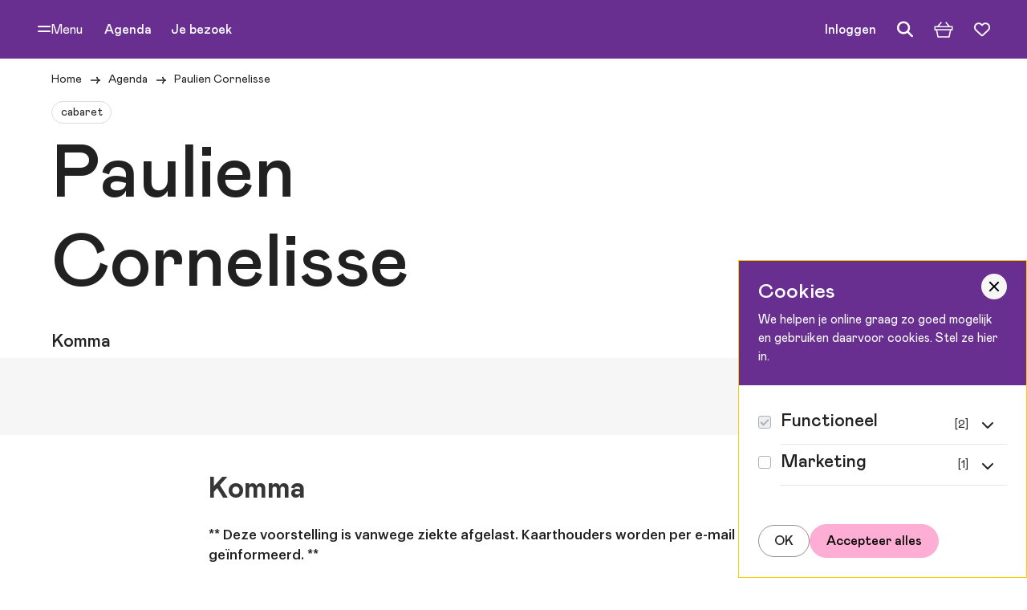

--- FILE ---
content_type: text/html; charset=utf-8
request_url: https://theaterdevest.nl/tickets/seizoen-24-25/paulien-cornelisse-komma/
body_size: 22117
content:
<!DOCTYPE html>

<html class="nojs has-navbar-fixed-top is-top" lang="nl-NL">
    <head>
        
            <!-- Google Tag Manager -->
            <script>
                (function (w, d, s, l, i) {
                    w[l] = w[l] || []; w[l].push({
                        'gtm.start':
                            new Date().getTime(), event: 'gtm.js'
                    }); var f = d.getElementsByTagName(s)[0],
                        j = d.createElement(s), dl = l != 'dataLayer' ? '&l=' + l : ''; j.async = true; j.src =
                            'https://www.googletagmanager.com/gtm.js?id=' + i + dl; f.parentNode.insertBefore(j, f);
                })(window, document, 'script', 'dataLayer', 'GTM-MSL7P9');</script>
            <!-- End Google Tag Manager -->

        <link rel="icon" type="image/png" sizes="96x96" href="/favicons/theaterdevest/favicon-96x96.png" />
        <link rel="icon" type="image/svg+xml" href="/favicons/theaterdevest/favicon.svg" />
        <link rel="shortcut icon" href="/favicons/theaterdevest/favicon.ico" />
        <link rel="apple-touch-icon" sizes="180x180" href="/favicons/theaterdevest/apple-touch-icon.png" />
        <meta name="apple-mobile-web-app-title" content="theaterdevest" />
        <link rel="manifest" href="/favicons/theaterdevest/site.webmanifest" />

        <meta charset="utf-8">
<meta name="viewport" content="width=device-width, initial-scale=1.0, minimal-ui">
<meta http-equiv="X-UA-Compatible" content="IE=Edge">

<style>
    html {
        transition: opacity 300ms ease;
    }
    html.nojs {
        opacity: 0;
        visibility: hidden;
    }
</style>

<noscript>
    <style>
        html.nojs {
            opacity: 1;
            visibility: visible;
        }
    </style>
</noscript>


<link rel="preload" as="style" onload="this.onload=null;this.rel='stylesheet'" href="/dist/css/main.min.css?89763bf5873b50865173">
<noscript><link rel="stylesheet" href="/dist/css/main.min.css?89763bf5873b50865173"></noscript>


<script defer src="/dist/js/main.bundle.js?89763bf5873b50865173"></script>


        
<title>Paulien Cornelisse Komma | Theater De Vest</title>
<meta name="description" content="" />
<meta name="robots" content="index, follow" />
<meta http-equiv="Content-Type" content="text/html; charset=utf-8" />
<link rel="canonical" href="https://theaterdevest.nl/tickets/seizoen-24-25/paulien-cornelisse-komma"/>
        
            <link rel="alternate" hreflang="nl-NL" href="https://theaterdevest.nl/" />
            <link rel="alternate" hreflang="nl-NL" href="https://theaterdevest.nl/" />
            <link rel="alternate" hreflang="nl-NL" href="https://theaterdevest.nl/" />
            <link rel="alternate" hreflang="nl-NL" href="https://theaterdevest.nl/" />
            <link rel="alternate" hreflang="nl-NL" href="https://theaterdevest.nl/" />

        <meta name="node" content="4805" />

    </head>
    <body class="theaterdevest page-agendaItem">
            <!-- Google Tag Manager (noscript) -->
            <noscript>
                <iframe src="https://www.googletagmanager.com/ns.html?id=GTM-MSL7P9" height="0" width="0" style="display:none;visibility:hidden"></iframe>
            </noscript>
            <!-- End Google Tag Manager (noscript) -->

        
<header class="header">
    <nav id="navbar" class="navbar is-fixed-top has-background-color has-text-inverse" role="navigation" aria-label="main navigation">
        <div class="container navbar-container">
            <div class="navbar-start">
                <a role="button" id="navbar-burger" class="navbar-item hamburger hamburger--collapse" aria-label="menu" aria-expanded="false" data-target="mainmenu">
                    <span class="hamburger-box">
                        <span class="hamburger-inner"></span>
                    </span>
                    <span class="is-hidden-touch">Menu</span>
                </a>
                    <a class="navbar-item button is-hidden-touch" href="/tickets/">
                        Agenda
                    </a>
                    <a class="navbar-item button is-hidden-touch" href="/je-bezoek/">
                        Je bezoek
                    </a>
            </div>

            <div class="navbar-brand logo-holder">
                    <a class="navbar-item logo has-svg-logo p-0" href="/" aria-label="Theater De Vest" title="Theater De Vest">
                        <svg xmlns="http://www.w3.org/2000/svg" version="1.1" viewBox="0 0 235.37 205.17">
  <polygon class="symbol" points="142.44 156 135.19 156 151.83 198.42 6.75 198.42 6.75 6.75 76.66 6.75 94.8 53.02 102.04 52.99 81.26 0 0 0 0 205.17 161.73 205.17 142.44 156" fill="#fc0"/>
  <g class="text">
    <path d="M82.48,68.64h-12.35v28.75h-6.75v-28.75h-12.4v-6.25h31.5s0,6.25,0,6.25Z" fill="#fc0"/>
    <path d="M87.02,97.39v-35h6.4v15.55c1.45-3.05,4.4-4.75,7.85-4.75,5.4,0,8.7,3.6,8.7,9v15.2h-6.35v-13.7c0-3.25-1.8-5.2-4.85-5.2s-5.35,2.55-5.35,6.6v12.3h-6.4Z" fill="#fc0"/>
    <path d="M137.47,90.49c-1.65,4.6-5.5,7.4-11.05,7.4-7.35,0-12.55-5-12.55-12.5,0-6.75,4.8-12.2,11.8-12.2,6.55,0,11,4.15,11,10.65,0,1.05-.1,2-.3,2.9h-16.1c.05,3.6,2.85,5.65,6.25,5.65,2.9,0,4.75-1.35,5.5-4.05l5.45,2.15h0ZM130.42,82.49l.05-.2c0-2.4-1.95-3.95-4.8-3.95-2.6,0-4.8,1.55-5.4,4.15h10.15Z" fill="#fc0"/>
    <path d="M152.07,73.19c3.45,0,6.25,1.4,7.6,3.75v-3.25h6.4v23.7h-6.15v-3.5c-1.75,2.65-4.3,4-7.75,4-6.65,0-11.6-4.9-11.6-12.25s5.05-12.45,11.5-12.45h0ZM153.37,78.69c-3.3,0-6.4,2.6-6.4,6.95s3.1,6.8,6.4,6.8,6.55-2.55,6.55-6.8-3.15-6.95-6.55-6.95Z" fill="#fc0"/>
    <path d="M174.87,78.94h-4.9v-5.25h4.9v-7.8h6.35v7.8h6.9v5.25h-6.9v18.45h-6.35s0-18.45,0-18.45Z" fill="#fc0"/>
    <path d="M213.37,90.49c-1.65,4.6-5.5,7.4-11.05,7.4-7.35,0-12.55-5-12.55-12.5,0-6.75,4.8-12.2,11.8-12.2,6.55,0,11,4.15,11,10.65,0,1.05-.1,2-.3,2.9h-16.1c.05,3.6,2.85,5.65,6.25,5.65,2.9,0,4.75-1.35,5.5-4.05l5.45,2.15ZM206.32,82.49l.05-.2c0-2.4-1.95-3.95-4.8-3.95-2.6,0-4.8,1.55-5.4,4.15h10.15Z" fill="#fc0"/>
    <path d="M222.87,73.69v3.05c1-2.2,2.95-3.55,5.7-3.55,4.25,0,6.8,2.95,6.8,7,0,1.05-.1,2-.35,2.95h-6.05c.15-.55.2-1.15.2-1.8,0-1.75-1.2-2.95-3-2.95-2,0-3.3,1.35-3.3,3.75v15.25h-6.4v-23.7h6.4Z" fill="#fc0"/>
    <path d="M53.23,107.39h13.5c11.6,0,18.15,7.15,18.15,17.75,0,9.95-6.7,17.25-18,17.25h-13.65v-35ZM59.98,136.24h6.75c7.55,0,11.4-4.85,11.4-11.1,0-7.15-3.95-11.65-11.5-11.65h-6.65v22.75Z" fill="#fc0"/>
    <path d="M111.68,135.49c-1.65,4.6-5.5,7.4-11.05,7.4-7.35,0-12.55-5-12.55-12.5,0-6.75,4.8-12.2,11.8-12.2,6.55,0,11,4.15,11,10.65,0,1.05-.1,2-.3,2.9h-16.1c.05,3.6,2.85,5.65,6.25,5.65,2.9,0,4.75-1.35,5.5-4.05l5.45,2.15ZM104.63,127.49l.05-.2c0-2.4-1.95-3.95-4.8-3.95-2.6,0-4.8,1.55-5.4,4.15h10.15Z" fill="#fc0"/>
    <path d="M145.52,107.39h7.45l-13.65,35h-9.6l-13.65-35h7.45l11,29.7,11-29.7Z" fill="#fc0"/>
    <path d="M173.88,135.49c-1.65,4.6-5.5,7.4-11.05,7.4-7.35,0-12.55-5-12.55-12.5,0-6.75,4.8-12.2,11.8-12.2,6.55,0,11,4.15,11,10.65,0,1.05-.1,2-.3,2.9h-16.1c.05,3.6,2.85,5.65,6.25,5.65,2.9,0,4.75-1.35,5.5-4.05l5.45,2.15h0ZM166.82,127.49l.05-.2c0-2.4-1.95-3.95-4.8-3.95-2.6,0-4.8,1.55-5.4,4.15h10.15Z" fill="#fc0"/>
    <path d="M181.07,133.89c1.1,2.5,3.1,3.75,5.95,3.75,2.45,0,3.85-.95,3.85-2.3,0-1.65-1.25-2.5-5.5-3.1-5.15-.8-8.1-3.1-8.1-7.1s4.25-6.95,9.05-6.95,7.55,1.85,9,5l-4.85,2.65c-.6-1.8-2.05-2.7-4-2.7s-3.35.85-3.35,2.05c0,1.4,1.25,2,5.25,2.6,6.05.95,8.45,3.25,8.45,7.45,0,4.45-4.3,7.65-10,7.65s-9.1-2.3-10.75-6.35l5-2.65h0Z" fill="#fc0"/>
    <path d="M203.87,123.94h-4.9v-5.25h4.9v-7.8h6.35v7.8h6.9v5.25h-6.9v18.45h-6.35v-18.45Z" fill="#fc0"/>
  </g>
</svg>
                    </a>
            </div>
            
            <div class="navbar-end">
                <a href="https://tix.theaterdevest.nl/nl/login/?returnurl=https://theaterdevest.nl/tickets/seizoen-24-25/paulien-cornelisse-komma/" id="loginLink" class="navbar-item button login" data-profileurl="https://tix.theaterdevest.nl/nl/profile/?returnurl=https://theaterdevest.nl/tickets/seizoen-24-25/paulien-cornelisse-komma/" data-loginurl="https://tix.theaterdevest.nl/nl/login/?returnurl=https://theaterdevest.nl/tickets/seizoen-24-25/paulien-cornelisse-komma/">
                    <span class="icon"><i class="fa-regular fa-user fa-lg"></i></span>
                    <span class="login-loggedOut">Inloggen</span>
                    <span class="login-loggedIn">Account</span>
                    <span class="login-letter">A</span>
                </a>
                <button class="navbar-item button is-icon navbar-search-toggle" role="button" aria-label="search">
                    <span class="icon">
                        <i class="fa-solid fa-search fa-lg"></i>
                        <i class="fa-solid fa-times fa-lg"></i>
                    </span>
                </button>
                <a href="https://tix.theaterdevest.nl/nl/buyingflow/order/" class="navbar-item button is-icon basket" aria-label="cart" id="basket">
                    <span class="icon basket-icon-empty"><svg width="25" height="24" viewBox="0 0 25 24" fill="none" xmlns="http://www.w3.org/2000/svg">
  <path fill-rule="evenodd" clip-rule="evenodd" d="M9.09638 1.75244L10.322 2.7809L6.44358 7.40308H18.6007L14.7222 2.7809L15.9479 1.75244L20.6893 7.40308H24.5V12.7364H22.369L20.2689 22.2477H4.73111L2.63102 12.7364H0.5V7.40308H4.35493L9.09638 1.75244ZM4.2696 12.7366L6.01637 20.6477H18.9836L20.7304 12.7366H4.2696ZM2.1 9.00308H22.9V11.1364H2.1V9.00308Z" fill="#222222"/>
</svg>
</span>
                    <span class="icon basket-icon-filled"><svg width="25" height="24" viewBox="0 0 25 24" fill="none" xmlns="http://www.w3.org/2000/svg">
  <path d="M14.2778 16.8636C14.2778 17.8454 13.4818 18.6414 12.5 18.6414C11.5182 18.6414 10.7222 17.8454 10.7222 16.8636C10.7222 15.8817 11.5182 15.0858 12.5 15.0858C13.4818 15.0858 14.2778 15.8817 14.2778 16.8636Z" fill="#222222"/>
  <path fill-rule="evenodd" clip-rule="evenodd" d="M9.09638 1.75244L10.322 2.7809L6.44358 7.40308H18.6007L14.7222 2.7809L15.9479 1.75244L20.6893 7.40308H24.5V12.7364H22.369L20.2689 22.2477H4.73111L2.63102 12.7364H0.5V7.40308H4.35493L9.09638 1.75244ZM4.2696 12.7366L6.01637 20.6477H18.9836L20.7304 12.7366H4.2696ZM2.1 9.00308H22.9V11.1364H2.1V9.00308Z" fill="#222222"/>
</svg>
</span>
                    <span class="basket-count">0</span>
                </a>
                <a href="#wishlist-modal" class="navbar-item button is-icon wishlist-trigger is-hidden-touch" id="favouriteLink" aria-label="Favorieten" title="Favorieten" data-dimbox>
                    <span class="icon">
                        <i class="fa-regular fa-heart fa-lg"></i>
                        <i class="fa-solid fa-heart fa-lg is-hidden"></i>
                    </span>
                    <span class="wishlist-counter">0</span>
                    <span class="is-hidden-desktop">Favorieten</span>
                </a>
            </div>
        </div>
        <div id="mainmenu" class="navbar-menu p-0">
            
<nav class="mainmenu has-background-color has-text-secondary is-relative">
    <div class="container">
        <div class="columns">
            <div class="column is-two-thirds-desktop mainmenu-inner">
                <ul class="block mainmenu-list pt-5">
                            <li>
                                <a class="mainmenu-ancestorlink mainmenu-ancestorlink--highlight " href="/home/">
                                    <span>Home</span>
                                </a>
                            </li>
                            <li>
                                <a class="mainmenu-ancestorlink mainmenu-ancestorlink--highlight is-active" href="/tickets/">
                                    <span>Agenda</span>
                                </a>
                            </li>
                            <li>
                                <a class="mainmenu-ancestorlink mainmenu-drilldownlink has-svg mainmenu-ancestorlink--highlight ">
                                    <span>Specials</span>
                                    <span class="icon"><svg width="12" height="10" viewBox="0 0 12 10" fill="none" xmlns="http://www.w3.org/2000/svg">
  <path class="arrow-path" d="M6.875 8.94995C6.95095 8.2302 7.22474 7.54555 7.66602 6.97189C8.10729 6.39823 8.69881 5.95798 9.375 5.69995H0V4.29995H9.375C8.70152 4.04506 8.11161 3.60896 7.67042 3.03984C7.22924 2.47071 6.95396 1.79071 6.875 1.07495L8.625 0.699951C8.7 2.86245 9.9625 4.13745 12 4.29995V5.69995C9.9625 5.86245 8.7 7.1437 8.625 9.29995L6.875 8.94995Z" fill="#222222"/>
</svg>
</span>
                                </a>
                                <ul class="mainmenu-child has-background-color py-6">
                                    <li>
                                        <a class="mainmenu-backlink has-svg has-svg--inverse" data-action="back">
                                            <span class="icon"><svg width="12" height="10" viewBox="0 0 12 10" fill="none" xmlns="http://www.w3.org/2000/svg">
  <path class="arrow-path" d="M6.875 8.94995C6.95095 8.2302 7.22474 7.54555 7.66602 6.97189C8.10729 6.39823 8.69881 5.95798 9.375 5.69995H0V4.29995H9.375C8.70152 4.04506 8.11161 3.60896 7.67042 3.03984C7.22924 2.47071 6.95396 1.79071 6.875 1.07495L8.625 0.699951C8.7 2.86245 9.9625 4.13745 12 4.29995V5.69995C9.9625 5.86245 8.7 7.1437 8.625 9.29995L6.875 8.94995Z" fill="#222222"/>
</svg>
</span>
                                            <span>terug</span>
                                        </a>
                                    </li>
                                    <li>
                                        <a class="mainmenu-parentlink " href="/specials/">
                                            <span>Specials</span>
                                        </a>
                                    </li>
                                        <li>
                                            <a class="mainmenu-childlink  " href="/specials/series/">
                                                <span>Series</span>
                                            </a>
                                        </li>
                                        <li>
                                            <a class="mainmenu-childlink  " href="/specials/festivals/">
                                                <span>Festivals</span>
                                            </a>
                                        </li>
                                        <li>
                                            <a class="mainmenu-childlink  " href="/specials/vers-van-de-vest/">
                                                <span>Vers van De Vest</span>
                                            </a>
                                        </li>
                                        <li>
                                            <a class="mainmenu-childlink  " href="/specials/dinsdagmatinees/">
                                                <span>Dinsdagmatinees</span>
                                            </a>
                                        </li>
                                        <li>
                                            <a class="mainmenu-childlink  " href="/specials/nationaal-theaterweekend/">
                                                <span>Nationaal Theaterweekend</span>
                                            </a>
                                        </li>
                                        <li>
                                            <a class="mainmenu-childlink  " href="/specials/toneel-publieksprijs/">
                                                <span>Toneel Publieksprijs</span>
                                            </a>
                                        </li>
                                        <li>
                                            <a class="mainmenu-childlink  " href="/specials/liggen-luisteren/">
                                                <span>Liggen &amp; Luisteren</span>
                                            </a>
                                        </li>
                                </ul>
                            </li>
                            <li>
                                <a class="mainmenu-ancestorlink mainmenu-drilldownlink has-svg mainmenu-ancestorlink--highlight ">
                                    <span>Je bezoek</span>
                                    <span class="icon"><svg width="12" height="10" viewBox="0 0 12 10" fill="none" xmlns="http://www.w3.org/2000/svg">
  <path class="arrow-path" d="M6.875 8.94995C6.95095 8.2302 7.22474 7.54555 7.66602 6.97189C8.10729 6.39823 8.69881 5.95798 9.375 5.69995H0V4.29995H9.375C8.70152 4.04506 8.11161 3.60896 7.67042 3.03984C7.22924 2.47071 6.95396 1.79071 6.875 1.07495L8.625 0.699951C8.7 2.86245 9.9625 4.13745 12 4.29995V5.69995C9.9625 5.86245 8.7 7.1437 8.625 9.29995L6.875 8.94995Z" fill="#222222"/>
</svg>
</span>
                                </a>
                                <ul class="mainmenu-child has-background-color py-6">
                                    <li>
                                        <a class="mainmenu-backlink has-svg has-svg--inverse" data-action="back">
                                            <span class="icon"><svg width="12" height="10" viewBox="0 0 12 10" fill="none" xmlns="http://www.w3.org/2000/svg">
  <path class="arrow-path" d="M6.875 8.94995C6.95095 8.2302 7.22474 7.54555 7.66602 6.97189C8.10729 6.39823 8.69881 5.95798 9.375 5.69995H0V4.29995H9.375C8.70152 4.04506 8.11161 3.60896 7.67042 3.03984C7.22924 2.47071 6.95396 1.79071 6.875 1.07495L8.625 0.699951C8.7 2.86245 9.9625 4.13745 12 4.29995V5.69995C9.9625 5.86245 8.7 7.1437 8.625 9.29995L6.875 8.94995Z" fill="#222222"/>
</svg>
</span>
                                            <span>terug</span>
                                        </a>
                                    </li>
                                    <li>
                                        <a class="mainmenu-parentlink " href="/je-bezoek/">
                                            <span>Je bezoek</span>
                                        </a>
                                    </li>
                                        <li>
                                            <a class="mainmenu-childlink  " href="/je-bezoek/wie-zijn-wij/">
                                                <span>Wie zijn wij?</span>
                                            </a>
                                        </li>
                                        <li>
                                            <a class="mainmenu-childlink  " href="/je-bezoek/kaartverkoop/">
                                                <span>Kaartverkoop</span>
                                            </a>
                                        </li>
                                        <li>
                                            <a class="mainmenu-childlink  " href="/je-bezoek/bereikbaarheid/">
                                                <span>Bereikbaarheid</span>
                                            </a>
                                        </li>
                                        <li>
                                            <a class="mainmenu-childlink  " href="/je-bezoek/toegankelijkheid/">
                                                <span>Speciale voorzieningen</span>
                                            </a>
                                        </li>
                                        <li>
                                            <a class="mainmenu-childlink  " href="/je-bezoek/duurzaamheid/">
                                                <span>Duurzaamheid</span>
                                            </a>
                                        </li>
                                        <li>
                                            <a class="mainmenu-childlink  " href="/je-bezoek/grand-cafe-klunder/">
                                                <span>Grand Caf&#xE9; Klunder</span>
                                            </a>
                                        </li>
                                        <li>
                                            <a class="mainmenu-childlink  " href="/je-bezoek/veelgestelde-vragen/">
                                                <span>Veelgestelde vragen</span>
                                            </a>
                                        </li>
                                        <li>
                                            <a class="mainmenu-childlink  " href="/je-bezoek/blindentolk/">
                                                <span>Blindentolk</span>
                                            </a>
                                        </li>
                                        <li>
                                            <a class="mainmenu-childlink  " href="/je-bezoek/rondleiding/">
                                                <span>Rondleiding</span>
                                            </a>
                                        </li>
                                </ul>
                            </li>
                            <li>
                                <a class="mainmenu-ancestorlink mainmenu-drilldownlink has-svg mainmenu-ancestorlink--highlight ">
                                    <span>Zakelijk</span>
                                    <span class="icon"><svg width="12" height="10" viewBox="0 0 12 10" fill="none" xmlns="http://www.w3.org/2000/svg">
  <path class="arrow-path" d="M6.875 8.94995C6.95095 8.2302 7.22474 7.54555 7.66602 6.97189C8.10729 6.39823 8.69881 5.95798 9.375 5.69995H0V4.29995H9.375C8.70152 4.04506 8.11161 3.60896 7.67042 3.03984C7.22924 2.47071 6.95396 1.79071 6.875 1.07495L8.625 0.699951C8.7 2.86245 9.9625 4.13745 12 4.29995V5.69995C9.9625 5.86245 8.7 7.1437 8.625 9.29995L6.875 8.94995Z" fill="#222222"/>
</svg>
</span>
                                </a>
                                <ul class="mainmenu-child has-background-color py-6">
                                    <li>
                                        <a class="mainmenu-backlink has-svg has-svg--inverse" data-action="back">
                                            <span class="icon"><svg width="12" height="10" viewBox="0 0 12 10" fill="none" xmlns="http://www.w3.org/2000/svg">
  <path class="arrow-path" d="M6.875 8.94995C6.95095 8.2302 7.22474 7.54555 7.66602 6.97189C8.10729 6.39823 8.69881 5.95798 9.375 5.69995H0V4.29995H9.375C8.70152 4.04506 8.11161 3.60896 7.67042 3.03984C7.22924 2.47071 6.95396 1.79071 6.875 1.07495L8.625 0.699951C8.7 2.86245 9.9625 4.13745 12 4.29995V5.69995C9.9625 5.86245 8.7 7.1437 8.625 9.29995L6.875 8.94995Z" fill="#222222"/>
</svg>
</span>
                                            <span>terug</span>
                                        </a>
                                    </li>
                                    <li>
                                        <a class="mainmenu-parentlink " href="/zakelijk/">
                                            <span>Zakelijk</span>
                                        </a>
                                    </li>
                                        <li>
                                            <a class="mainmenu-childlink  " href="/zakelijk/onze-zalen-zijn-te-huur/">
                                                <span>Onze zalen zijn te huur</span>
                                            </a>
                                        </li>
                                </ul>
                            </li>
                            <li>
                                <a class="mainmenu-ancestorlink mainmenu-drilldownlink has-svg  ">
                                    <span>Educatie</span>
                                    <span class="icon"><svg width="12" height="10" viewBox="0 0 12 10" fill="none" xmlns="http://www.w3.org/2000/svg">
  <path class="arrow-path" d="M6.875 8.94995C6.95095 8.2302 7.22474 7.54555 7.66602 6.97189C8.10729 6.39823 8.69881 5.95798 9.375 5.69995H0V4.29995H9.375C8.70152 4.04506 8.11161 3.60896 7.67042 3.03984C7.22924 2.47071 6.95396 1.79071 6.875 1.07495L8.625 0.699951C8.7 2.86245 9.9625 4.13745 12 4.29995V5.69995C9.9625 5.86245 8.7 7.1437 8.625 9.29995L6.875 8.94995Z" fill="#222222"/>
</svg>
</span>
                                </a>
                                <ul class="mainmenu-child has-background-color py-6">
                                    <li>
                                        <a class="mainmenu-backlink has-svg has-svg--inverse" data-action="back">
                                            <span class="icon"><svg width="12" height="10" viewBox="0 0 12 10" fill="none" xmlns="http://www.w3.org/2000/svg">
  <path class="arrow-path" d="M6.875 8.94995C6.95095 8.2302 7.22474 7.54555 7.66602 6.97189C8.10729 6.39823 8.69881 5.95798 9.375 5.69995H0V4.29995H9.375C8.70152 4.04506 8.11161 3.60896 7.67042 3.03984C7.22924 2.47071 6.95396 1.79071 6.875 1.07495L8.625 0.699951C8.7 2.86245 9.9625 4.13745 12 4.29995V5.69995C9.9625 5.86245 8.7 7.1437 8.625 9.29995L6.875 8.94995Z" fill="#222222"/>
</svg>
</span>
                                            <span>terug</span>
                                        </a>
                                    </li>
                                    <li>
                                        <a class="mainmenu-parentlink " href="/educatie/">
                                            <span>Educatie</span>
                                        </a>
                                    </li>
                                        <li>
                                            <a class="mainmenu-childlink  " href="/educatie/basisonderwijs/">
                                                <span>Basisonderwijs</span>
                                            </a>
                                        </li>
                                        <li>
                                            <a class="mainmenu-childlink  " href="/educatie/voortgezet-onderwijs/">
                                                <span>Voortgezet onderwijs</span>
                                            </a>
                                        </li>
                                </ul>
                            </li>
                            <li>
                                <a class="mainmenu-ancestorlink  " href="/contact/">
                                    <span>Contact</span>
                                </a>
                            </li>
                </ul>
                    <div class="block buttons has-text-inverse px-4">
                                <a href="https://theaterenkerkalkmaar.nl/" class="button is-link is-outlined is-rounded has-svg has-svg--outbound" >
                                    <span>E&#xE9;n familie: theater en kerk</span>
                                    <svg width="12" height="10" viewBox="0 0 12 10" fill="none" xmlns="http://www.w3.org/2000/svg">
  <path class="arrow-path" d="M6.875 8.94995C6.95095 8.2302 7.22474 7.54555 7.66602 6.97189C8.10729 6.39823 8.69881 5.95798 9.375 5.69995H0V4.29995H9.375C8.70152 4.04506 8.11161 3.60896 7.67042 3.03984C7.22924 2.47071 6.95396 1.79071 6.875 1.07495L8.625 0.699951C8.7 2.86245 9.9625 4.13745 12 4.29995V5.69995C9.9625 5.86245 8.7 7.1437 8.625 9.29995L6.875 8.94995Z" fill="#222222"/>
</svg>

                                </a>
                                <a href="https://grotekerkalkmaar.nl/" class="button is-link is-outlined is-rounded has-svg has-svg--outbound" >
                                    <span>Grote Kerk Alkmaar</span>
                                    <svg width="12" height="10" viewBox="0 0 12 10" fill="none" xmlns="http://www.w3.org/2000/svg">
  <path class="arrow-path" d="M6.875 8.94995C6.95095 8.2302 7.22474 7.54555 7.66602 6.97189C8.10729 6.39823 8.69881 5.95798 9.375 5.69995H0V4.29995H9.375C8.70152 4.04506 8.11161 3.60896 7.67042 3.03984C7.22924 2.47071 6.95396 1.79071 6.875 1.07495L8.625 0.699951C8.7 2.86245 9.9625 4.13745 12 4.29995V5.69995C9.9625 5.86245 8.7 7.1437 8.625 9.29995L6.875 8.94995Z" fill="#222222"/>
</svg>

                                </a>
                    </div>
                <div class="block buttons px-4 pb-5 mt-auto">
                        <a href="https://www.facebook.com/theaterdevest/" class="button has-text-color is-icon" aria-label="Facebook"  target="_blank" rel="noopener noreferrer">
                            <span class="icon is-medium"><i class="fa-xl fa-brands fa-facebook-f"></i></span>
                        </a>
                        <a href="https://www.instagram.com/theaterdevestalkmaar/" class="button has-text-color is-icon" aria-label="Instagram"  target="_blank" rel="noopener noreferrer">
                            <span class="icon is-medium"><i class="fa-xl fa-brands fa-instagram"></i></span>
                        </a>
                        <a href="https://www.youtube.com/user/TheaterDeVest0" class="button has-text-color is-icon" aria-label="YouTube"  target="_blank" rel="noopener noreferrer">
                            <span class="icon is-medium"><i class="fa-xl fa-brands fa-youtube"></i></span>
                        </a>
                    <div class="collapse-item is-relative">
                        <a href="#google_translate_element" data-action="collapse" class="button is-white is-rounded" aria-haspopup="true" aria-controls="language select">
                            <span class="icon"><i class="fa-solid fa-globe-americas"></i></span>
                            <span>Language</span>
                        </a>
                        <div id="google_translate_element" class="is-collapsible">
                            <a href="#google_translate_element" data-action="collapse" class="delete" aria-label="close" aria-controls="language select"></a>
                        </div>
                    </div>
                </div>
            </div>
        </div>
    </div>
</nav>


            <div class="mainmenu-inner__shape mainmenu-inner__shape--top has-svg-alt is-hidden-touch">
                <svg xmlns="http://www.w3.org/2000/svg" version="1.1" viewBox="0 0 172 172">
  <path d="M86.01,172c-11.21-.01-22.03-4.12-30.43-11.55-8.4-7.43-13.8-17.67-15.19-28.8-11.14-1.36-21.4-6.75-28.84-15.16C4.11,108.1,0,97.26,0,86.03s4.11-22.07,11.55-30.47c7.44-8.41,17.7-13.8,28.84-15.16,1.36-11.14,6.75-21.41,15.15-28.85C63.94,4.11,74.78,0,86,0s22.06,4.11,30.46,11.55,13.79,17.7,15.15,28.85c11.14,1.36,21.4,6.75,28.84,15.16,7.44,8.41,11.55,19.24,11.55,30.47s-4.11,22.07-11.55,30.47c-7.44,8.41-17.7,13.8-28.84,15.16-1.39,11.13-6.78,21.37-15.18,28.79-8.4,7.43-19.22,11.54-30.43,11.55ZM45.99,51.91c-4.53-.08-9.03.73-13.24,2.41-4.21,1.68-8.04,4.17-11.28,7.35-3.23,3.17-5.8,6.96-7.55,11.14-1.75,4.18-2.66,8.67-2.66,13.2s.9,9.02,2.66,13.2c1.75,4.18,4.32,7.97,7.55,11.14,3.23,3.17,7.07,5.67,11.28,7.35,4.21,1.68,8.71,2.49,13.24,2.41h5.93v5.93c-.08,4.53.73,9.03,2.41,13.24,1.67,4.21,4.17,8.05,7.35,11.28,3.17,3.23,6.96,5.8,11.14,7.56,4.18,1.75,8.66,2.66,13.19,2.66s9.01-.9,13.19-2.66c4.18-1.75,7.96-4.32,11.14-7.56,3.17-3.23,5.67-7.07,7.35-11.28,1.68-4.21,2.49-8.71,2.41-13.24v-5.93h5.93c4.53.08,9.03-.74,13.24-2.41,4.21-1.68,8.04-4.17,11.28-7.35,3.23-3.18,5.8-6.96,7.55-11.14,1.75-4.18,2.66-8.66,2.66-13.2s-.9-9.02-2.66-13.2c-1.75-4.18-4.32-7.97-7.55-11.14-3.23-3.17-7.07-5.67-11.28-7.35-4.21-1.68-8.71-2.49-13.24-2.41h-5.93v-5.93c.08-4.53-.74-9.03-2.41-13.24-1.68-4.21-4.17-8.05-7.35-11.28-3.17-3.23-6.96-5.8-11.14-7.56-4.18-1.75-8.66-2.66-13.19-2.66s-9.01.9-13.19,2.66c-4.18,1.75-7.96,4.32-11.14,7.56-3.17,3.23-5.67,7.07-7.35,11.28-1.67,4.21-2.49,8.71-2.41,13.24v5.93h-5.93Z"/>
</svg>
            </div>

            <div class="mainmenu-inner__shape mainmenu-inner__shape--bottom has-svg-alt is-hidden-touch">
                <svg xmlns="http://www.w3.org/2000/svg" version="1.1" viewBox="0 0 174.68 151">
  <path d="M130.46,151h.58l.29-.5,43.08-74.5.29-.5-.29-.5L131.32.5,131.03,0H43.66l-.29.5L.29,75l-.29.5.29.5,43.08,74.5.29.5h86.8ZM160.84,75.5l-36.75,63.5H50.6L13.86,75.5,50.6,12h73.49l36.75,63.51Z"/>
</svg>
            </div>
        </div>
    </nav>
    
    <div id="search-form" class="navbar-search">
        <div class="box is-shadowless is-radiusless has-background-color">
            <div class="container">
                <div class="columns is-centered">
                    <div class="column is-8-tablet is-6-desktop">
                        <form method="GET" action="/zoeken/" class="is-flex is-align-items-center">
                            <div class="field has-addons">
                                <div class="control has-icons-right is-flex-grow-1">
                                    <input name="q" class="input" type="search" placeholder="zoeken" aria-label="zoeken">
                                    <span class="icon is-large is-right">
                                        <i class="fa-solid fa-search"></i>
                                    </span>
                                </div>
                                <div class="control">
                                    <button type="submit" class="button is-link">zoeken</button>
                                </div>
                            </div>
                        </form>
                    </div>
                </div>
            </div>
        </div>
    </div>
</header>


        <main>
            



<section class="section section-breadcrumb py-4">
    <div class="container">
        <nav class="breadcrumb has-arrow-separator" aria-label="breadcrumbs">
            <ul itemscope itemtype="https://schema.org/BreadcrumbList">
                    <li itemprop="itemListElement" itemscope itemtype="https://schema.org/ListItem">
                        <a href="/home/" title="Home" itemprop="item">
                            <span class="is-hidden-mobile" itemprop="name">Home</span>
                            <span class="is-hidden-tablet">terug</span>
                            <meta itemprop="position" content="1" />
                        </a>
                    </li>
                    <li itemprop="itemListElement" itemscope itemtype="https://schema.org/ListItem">
                        <a href="/tickets/" itemprop="item">
                            <span class="is-hidden-mobile" itemprop="name">Agenda</span>
                            <span class="is-hidden-tablet">terug</span>
                            <meta itemprop="position" content="2" />
                        </a>
                    </li>
                    <li class="is-hidden-mobile" itemprop="itemListElement" itemscope itemtype="https://schema.org/ListItem">
                        <span itemprop="item">
                            Paulien Cornelisse
                            <meta itemprop="name" content="Paulien Cornelisse" />
                            <meta itemprop="position" content="3" />
                        </span>
                    </li>
               
            </ul>
        </nav>
    </div>
</section>


<article v-cloak id="agenda-detail" data-api="/api/agenda/5adfe11c-03e0-4a19-908f-9da8013349da"
         data-selectedeventid=""
         data-currentculture="nl-NL"
         data-director=""
         data-freelabel="Gratis">
        <section class="section section-page-intro py-0">
            <div class="container">
                <div class="columns">
                    <div class="column is-12-tablet is-8-widescreen">
                            <div class="block tags">
                                    <span class="tag is-light">Cabaret</span>
                            </div>
                            <h1 class="title is-0" ref="title" :style="{ fontSize: currentTitleSize + 'px!important' }">Paulien Cornelisse</h1>
                            <h2 class="subtitle is-6" ref="subtitle" :style="{ fontSize: currentSubtitleSize + 'px!important' }">Komma</h2>
                    </div>
                </div>
            </div>
        </section>
    <section class="section has-background-white-ter py-6 is-relative">
        <div class="container">
            <div class="columns is-centered">
                <div class="column is-12-tablet is-10-desktop is-8-widescreen has-text-centered" v-if="selectedEvent">
                    <div class="has-text-centered" v-if="loading">
                        <div class="loader"></div>
                    </div>
                    <template v-else>
                        <div class="orderbar mx-auto is-inline-flex">
                            <div class="orderbar-inner is-flex is-align-items-center">
                                <time :datetime="selectedEvent.start" class="is-size-9 mr-4 orderbar-date is-capitalized is-hidden-mobile">{{ toDateStr(selectedEvent.start, culture) }}</time>
                                <a href="#order-list" class="button button-nested is-rounded is-white py-2 pr-2 pl-5 orderbar-more is-hidden-mobile" v-if="events.length > 1 || (events[0].isExhibit && events[0].exhibitShows.length > 1)">
                                    <span class="has-text-weight-normal is-size-9">Meer data</span>
                                    <span class="button is-circular is-primary ml-2">
                                        <span class="icon is-rotated-90cw">
                                            <svg width="12" height="10" viewBox="0 0 12 10" fill="none" xmlns="http://www.w3.org/2000/svg">
  <path class="arrow-path" d="M6.875 8.94995C6.95095 8.2302 7.22474 7.54555 7.66602 6.97189C8.10729 6.39823 8.69881 5.95798 9.375 5.69995H0V4.29995H9.375C8.70152 4.04506 8.11161 3.60896 7.67042 3.03984C7.22924 2.47071 6.95396 1.79071 6.875 1.07495L8.625 0.699951C8.7 2.86245 9.9625 4.13745 12 4.29995V5.69995C9.9625 5.86245 8.7 7.1437 8.625 9.29995L6.875 8.94995Z" fill="#222222"/>
</svg>

                                        </span>
                                    </span>
                                </a>
                                <span class="orderbar-divider is-hidden-mobile" v-if="selectedEvent.status.visible"></span>
                                <template v-if="selectedEvent.status && selectedEvent.status.visible">
                                    <a :href="selectedEvent.status.orderUrl" class="button is-rounded is-primary orderbar-order has-svg" v-if="selectedEvent.status.isClickable && selectedEvent.status.orderUrl">
                                        <span class="has-text-weight-normal">{{ selectedEvent.status.buttonText }}</span>
                                        <span class="icon">
                                            <svg width="12" height="10" viewBox="0 0 12 10" fill="none" xmlns="http://www.w3.org/2000/svg">
  <path class="arrow-path" d="M6.875 8.94995C6.95095 8.2302 7.22474 7.54555 7.66602 6.97189C8.10729 6.39823 8.69881 5.95798 9.375 5.69995H0V4.29995H9.375C8.70152 4.04506 8.11161 3.60896 7.67042 3.03984C7.22924 2.47071 6.95396 1.79071 6.875 1.07495L8.625 0.699951C8.7 2.86245 9.9625 4.13745 12 4.29995V5.69995C9.9625 5.86245 8.7 7.1437 8.625 9.29995L6.875 8.94995Z" fill="#222222"/>
</svg>

                                        </span>
                                    </a>
                                    <span v-else class="button is-rounded is-light orderbar-order orderbar-order--disabled">
                                        {{ selectedEvent.status.buttonText ? selectedEvent.status.buttonText : 'Gratis' }}
                                    </span>
                                </template>
                                <template v-else-if="selectedEvent.status.visible == true">
                                    <span class="button is-rounded is-light orderbar-order orderbar-order--disabled">
                                        Gratis
                                    </span>
                                </template>
                            </div>

                            <a href="#" :class="['wishlist-add', 'button', 'is-circular', 'is-large', 'is-white', 'ml-3', selectedEvent.favourite ? 'is-active' : '' ]"
                               id="5adfe11c-03e0-4a19-908f-9da8013349da"
                               data-add="Voeg toe aan favorieten"
                               data-remove="Verwijder van favorieten"
                               data-productiontitle="Paulien Cornelisse"
                               :title="selectedEvent.favourite ? 'Verwijder van favorieten' : 'Voeg toe aan favorieten'"
                               :data-eventid="selectedEvent.id"
                               :data-datetime="selectedEvent.start"
                               :data-productionsubtitle="toDateStr(selectedEvent.start, culture) + ' - ' + toTimeStr(selectedEvent.start, culture)"
                               @click.prevent.stop="addWishlistItem($event)">
                                <span class="icon is-large">
                                    <i class="fa-regular fa-heart fa-lg"></i>
                                    <i class="fa-solid fa-heart fa-lg is-hidden"></i>
                                </span>
                            </a>
                        </div>
                        <ul :class="['icon-list', 'has-text-left', selectedEvent.hidePrice == false ? '' : 'is-justify-content-center']">
                            <li v-if="selectedEvent.start">
                                <span class="icon">
                                    <svg width="25" height="24" viewBox="0 0 25 24" fill="none" xmlns="http://www.w3.org/2000/svg">
  <path d="M17.5 2C17.0392 2 16.6667 2.37333 16.6667 2.83333V4.5C16.6667 4.96 17.0392 5.33333 17.5 5.33333C17.9608 5.33333 18.3333 4.96 18.3333 4.5V2.83333C18.3333 2.37333 17.9608 2 17.5 2Z" fill="#222222"/>
  <path d="M7.5 4.5C7.5 4.96 7.1275 5.33333 6.66667 5.33333C6.20583 5.33333 5.83333 4.96 5.83333 4.5V2.83333C5.83333 2.37333 6.20583 2 6.66667 2C7.1275 2 7.5 2.37333 7.5 2.83333V4.5Z" fill="#222222"/>
  <path d="M17.5 13.6667V16.1667H19.1667V17H16.6667V13.6667H17.5Z" fill="#222222"/>
  <path fill-rule="evenodd" clip-rule="evenodd" d="M17.0833 22C20.075 22 22.5 19.575 22.5 16.5833C22.5 13.5917 20.075 11.1667 17.0833 11.1667C14.0917 11.1667 11.6667 13.5917 11.6667 16.5833C11.6667 19.575 14.0917 22 17.0833 22ZM17.0833 20.3333C15.0158 20.3333 13.3333 18.6508 13.3333 16.5833C13.3333 14.5158 15.0158 12.8333 17.0833 12.8333C19.1508 12.8333 20.8333 14.5158 20.8333 16.5833C20.8333 18.6508 19.1508 20.3333 17.0833 20.3333Z" fill="#222222"/>
  <path d="M21.6667 11.1925C21.1658 10.7667 20.6058 10.4108 20 10.1358V8.66667H4.16667V19.5H10.6358C10.9108 20.1058 11.2667 20.6658 11.6925 21.1667H2.5V3.66667H5V4.425C5 5.1525 5.42583 5.855 6.11833 6.07833C7.26833 6.44917 8.33333 5.59667 8.33333 4.5V3.66667H15.8333V4.425C15.8333 5.1525 16.2592 5.855 16.9517 6.07833C18.1017 6.44917 19.1667 5.59667 19.1667 4.5V3.66667H21.6667V11.1925Z" fill="#222222"/>
</svg>

                                </span>
                                <time :datetime="selectedEvent.start">
                                    <span class="is-block has-text-weight-medium is-capitalized">{{ toDateLongStr(selectedEvent.start, culture) }}</span>
                                    <span class="is-block">
                                        <span class="is-larger mr-2">
                                            {{ toTimeStr(selectedEvent.start, culture) }}
                                            <template v-if="selectedEvent.end">
                                                - {{ toTimeStr(selectedEvent.end, culture) }}
                                            </template>
                                        </span>
                                        <span class="is-inline-block" v-if="selectedEvent.break">{{ selectedEvent.break }}</span>
                                    </span>
                                </time>
                            </li>
                            <li v-if="getVenue(selectedEvent)">
                                <span class="icon">
                                    <svg width="25" height="24" viewBox="0 0 25 24" fill="none" xmlns="http://www.w3.org/2000/svg">
  <path d="M9.99967 8.66667C9.99967 10.0475 11.1188 11.1667 12.4997 11.1667C13.8805 11.1667 14.9997 10.0475 14.9997 8.66667C14.9997 7.28583 13.8805 6.16667 12.4997 6.16667C11.1188 6.16667 9.99967 7.28583 9.99967 8.66667Z" fill="#222222"/>
  <path fill-rule="evenodd" clip-rule="evenodd" d="M5.83301 8.335C5.83301 4.83583 9.00134 2 12.4997 2C15.9988 2 19.1663 4.83583 19.1663 8.335C19.1663 11.4921 16.8119 15.2017 13.5774 20.298C13.2278 20.8488 12.8679 21.4158 12.4997 22C12.1314 21.4158 11.7715 20.8488 11.422 20.298C8.18743 15.2017 5.83301 11.4921 5.83301 8.335ZM17.4997 8.335C17.4997 5.84833 15.163 3.66667 12.4997 3.66667C9.83634 3.66667 7.49967 5.84833 7.49967 8.335C7.49967 10.9125 9.57717 14.2783 12.4997 18.8858C15.4222 14.2783 17.4997 10.9125 17.4997 8.335Z" fill="#222222"/>
</svg>

                                </span>
                                <div>
                                    <span class="is-block has-text-weight-medium" v-if="getVenue(selectedEvent).targetName">{{ getVenue(selectedEvent).targetName }}</span>
                                    <span class="is-block" v-if="getVenue(selectedEvent).roomName">{{ getVenue(selectedEvent).roomName }}</span>
                                </div>
                            </li>
                            <li v-if="selectedEvent.prices && !selectedEvent.hidePrice">
                                <span class="icon">
                                    <svg width="25" height="24" viewBox="0 0 25 24" fill="none" xmlns="http://www.w3.org/2000/svg">
  <path d="M7.59403 8.18033V9.27177H8.80674V8.18033H7.59403Z" fill="#222222"/>
  <path d="M16.083 8.18033V9.27177H17.2957V8.18033H16.083Z" fill="#222222"/>
  <path d="M7.59403 11.4547V10.3632H8.80674V11.4547H7.59403Z" fill="#222222"/>
  <path d="M16.083 10.3632V11.4547H17.2957V10.3632H16.083Z" fill="#222222"/>
  <path d="M7.59403 13.6375V12.5461H8.80674V13.6375H7.59403Z" fill="#222222"/>
  <path d="M16.083 12.5461V13.6375H17.2957V12.5461H16.083Z" fill="#222222"/>
  <path d="M7.59403 15.8204V14.729H8.80674V15.8204H7.59403Z" fill="#222222"/>
  <path d="M16.083 14.729V15.8204H17.2957V14.729H16.083Z" fill="#222222"/>
  <path fill-rule="evenodd" clip-rule="evenodd" d="M22.3489 5.73438L22.3481 6.66529C22.3478 7.05978 22.3475 7.51447 22.3475 7.7556V9.57467C22.3475 9.78909 22.2623 9.99473 22.1107 10.1463C21.959 10.298 21.7534 10.3831 21.539 10.3831C21.1101 10.3831 20.6989 10.5535 20.3956 10.8567C20.0924 11.16 19.922 11.5713 19.922 12.0001C19.922 12.4289 20.0924 12.8402 20.3956 13.1435C20.6989 13.4467 21.1101 13.617 21.539 13.617C21.7534 13.617 21.959 13.7022 22.1107 13.8538C22.2623 14.0055 22.3475 14.2111 22.3475 14.4255V16.2446C22.3475 16.3468 22.366 16.4842 22.3931 16.6523L22.4072 16.7388L22.4122 16.7691C22.434 16.9011 22.4576 17.0438 22.4745 17.1826C22.4966 17.3636 22.5096 17.553 22.4913 17.7248C22.4732 17.8942 22.4218 18.0743 22.2895 18.2066L22.2303 18.2658H2.83454L2.77534 18.2066C2.65095 18.0822 2.58564 17.9127 2.54932 17.7465C2.51245 17.5777 2.50079 17.3902 2.50004 17.208C2.49929 17.0248 2.50962 16.8387 2.51975 16.6721L2.52305 16.6182C2.53206 16.4712 2.53979 16.3453 2.53979 16.2446V14.4255C2.53979 14.2111 2.62497 14.0055 2.77659 13.8538C2.92821 13.7022 3.13385 13.617 3.34827 13.617C3.77711 13.617 4.18839 13.4467 4.49163 13.1435C4.79486 12.8402 4.96522 12.4289 4.96522 12.0001C4.96522 11.5713 4.79486 11.16 4.49163 10.8567C4.18839 10.5535 3.77711 10.3831 3.34827 10.3831C3.13385 10.3831 2.92821 10.298 2.77659 10.1463C2.62497 9.99473 2.53979 9.78909 2.53979 9.57467V7.7556C2.53979 7.24877 2.58507 6.78467 2.63019 6.4477C2.65277 6.27899 2.67539 6.14158 2.69245 6.04593C2.70099 5.9981 2.70814 5.96068 2.7132 5.93497L2.71916 5.90534L2.7208 5.89741L2.72145 5.89437L2.75567 5.73441L22.3489 5.73438ZM4.56098 7.35136C4.45377 7.35136 4.35095 7.39395 4.27514 7.46976C4.19933 7.54557 4.15675 7.64839 4.15675 7.7556V8.8681C4.82267 9.03934 5.41827 9.41891 5.85523 9.95352C6.32732 10.5311 6.58521 11.2541 6.58521 12.0001C6.58521 12.7461 6.32732 13.4691 5.85523 14.0467C5.41827 14.5813 4.82267 14.9609 4.15675 15.1321V16.2446C4.15675 16.3518 4.19933 16.4546 4.27514 16.5304C4.35095 16.6062 4.45377 16.6488 4.56098 16.6488H20.3263C20.4335 16.6488 20.5363 16.6062 20.6121 16.5304C20.6879 16.4546 20.7305 16.3518 20.7305 16.2446V15.1321C20.0646 14.9609 19.469 14.5813 19.032 14.0467C18.5599 13.4691 18.302 12.7461 18.302 12.0001C18.302 11.2541 18.5599 10.5311 19.032 9.95352C19.469 9.41891 20.0646 9.03934 20.7305 8.8681V7.7556C20.7305 7.64839 20.6879 7.54557 20.6121 7.46976C20.5363 7.39395 20.4335 7.35136 20.3263 7.35136H4.56098Z" fill="#222222"/>
</svg>

                                </span>
                                <div>
                                    <span class="is-flex is-justify-content-space-between" v-if="selectedEvent.prices">
                                        <span class="has-text-weight-medium" v-if="getRegularPrice(selectedEvent.prices)">{{ getRegularPrice(selectedEvent.prices).priceTypeId }}</span>
                                        <span class="has-text-weight-medium">{{ getPriceText(getRegularPrice(selectedEvent.prices)) }}</span>
                                    </span>
                                        <span class="is-block">Incl. drankje en garderobe</span>
                                </div>
                            </li>
                        </ul>
                    </template>
                </div>
            </div>
        </div>
    </section>
    <section class="section pt-6 pb-0">
        <div class="container">
            <div class="columns is-centered is-multiline">
                <div class="column is-12-tablet is-10-desktop is-8-widescreen is-7-fullhd content">
                        <h2 class="subtitle is-3 mb-5 has-text-weight-bold">Komma</h2>
                        <p class="intro">** Deze voorstelling is vanwege ziekte afgelast. Kaarthouders worden per e-mail geïnformeerd. **</p>

                        <p id="collapsibleText" :class="['collapse-text', readmoreActive ? 'is-active' : '']" ref="collapsibleText">“Een bevlogen woordzoeker die vrijwel altijd op mooie dingen stuit,” schreef de Volkskrant in een viersterrenrecensie over de vorige show van Paulien Cornelisse. In haar nieuwe voorstelling gaat de taalgevoelige cabaretière op zoek naar de kracht van de komma. Want stel dat je helemaal geen punt zou hoeven zetten, en geen punt zou hoeven maken? Stel dat niets een punt was, en het leven alleen bestond uit komma’s? Kom kijken wat er gebeurt als je de punt achterwege laat, alleen maar kijkt naar wat er rondom de komma’s staat, en nu we het er toch over hebben, wellicht is er wel een manier om erachter te komen wat de komma zelf wil zeggen, want dat een komma alleen een adempauze tussen twee uitspraken zou zijn,</p>
                        <a href="#" :class="['collapse-trigger', 'collapse-trigger-readmore', 'has-text-weight-medium', 'is-size-9', readmoreActive ? 'is-active' : '', hasReadmore ? '' : 'is-hidden']" ref="collapseTrigger" @click.prevent.stop="readmoreActive = !readmoreActive">
                            <span data-readmore="Lees meer" data-readless="Lees minder">Lees meer</span>
                            <span class="icon">
                                <i class="fa-solid fa-chevron-down"></i>
                            </span>
                        </a>
                </div>
                <div class="column is-12-tablet is-10-desktop is-8-widescreen is-7-fullhd" id="order-list">
                    <div class="content">
                        <div class="collapse-item has-border-bottom has-border-top" v-if="events.length">
                            <h3 class="title is-5 has-text-weight-bold mb-0">
                                <a href="#overview" data-action="collapse" class="collapse-trigger py-2-mobile py-4-desktop is-disabled-tablet">
                                    <span class="has-text-weight-bold">Volledig overzicht</span>
                                    <span class="icon ml-auto">
                                        <i class="fa-solid fa-chevron-down fa-xs" aria-hidden="true"></i>
                                    </span>
                                </a>
                            </h3>
                            <div id="overview" class="is-collapsible is-collapsible-vue is-active">
                                <div class="collapse-content">
                                    <div class="has-text-centered" v-if="loading">
                                        <div class="loader"></div>
                                    </div>
                                    <transition-group name="fade-slide" tag="ul" :class="['order-list', events[0].isExhibit ? 'is-exhibit' : '']" v-else :set="shows = events[0].isExhibit ? events[0].exhibitShows : events">
                                        <li v-for="(event, index) in visibleShows" :key="event.id" :style="{ '--stagger': index }">
                                            <time :datetime="event.start">
                                                <span class="has-text-weight-bold is-capitalized">{{ toDateStr(event.start, culture) }}</span>
                                            </time>
                                            <span>
                                                {{ toTimeStr(event.start, culture) }}
                                                <span class="is-hidden-mobile" v-if="event.end">
                                                    - {{ toTimeStr(event.end, culture) }}
                                                </span>
                                            </span>
                                            <span>{{ getVenue(event).roomName }}</span>
                                            <span class="has-text-weight-medium ml-auto-mobile">{{ event.hidePrice ? '&nbsp;' : getPriceText(getRegularPrice(event.prices)) }}</span>
                                            <a href="#" :class="['wishlist-add', 'is-size-8', event.favourite ? 'is-active' : '' ]" v-if="!events[0].isExhibit"
                                               :id="event.id"
                                               data-add="Voeg toe aan favorieten"
                                               data-remove="Verwijder van favorieten"
                                               :data-productiontitle="event.performer"
                                               :title="event.favourite ? 'Verwijder van favorieten' : 'Voeg toe aan favorieten'"
                                               :data-eventid="event.id"
                                               :data-datetime="event.start"
                                               :data-productionsubtitle="toDateStr(event.start, culture) + ' - ' + toTimeStr(event.start, culture)"
                                               @click.prevent.stop="addWishlistItem($event)">
                                                <span class="icon">
                                                    <i class="fa-regular fa-heart"></i>
                                                    <i class="fa-solid fa-heart is-hidden"></i>
                                                </span>
                                            </a>
                                            <span class="order-list-order" v-if="event.status && event.status.visible == true">
                                                <a :href="event.status.orderUrl" class="button is-rounded is-primary has-svg" v-if="event.status.isClickable && event.status.orderUrl">
                                                    <span>{{ event.status.buttonText }}</span>
                                                    <span class="icon">
                                                        <svg width="12" height="10" viewBox="0 0 12 10" fill="none" xmlns="http://www.w3.org/2000/svg">
  <path class="arrow-path" d="M6.875 8.94995C6.95095 8.2302 7.22474 7.54555 7.66602 6.97189C8.10729 6.39823 8.69881 5.95798 9.375 5.69995H0V4.29995H9.375C8.70152 4.04506 8.11161 3.60896 7.67042 3.03984C7.22924 2.47071 6.95396 1.79071 6.875 1.07495L8.625 0.699951C8.7 2.86245 9.9625 4.13745 12 4.29995V5.69995C9.9625 5.86245 8.7 7.1437 8.625 9.29995L6.875 8.94995Z" fill="#222222"/>
</svg>

                                                    </span>
                                                </a>
                                                <span v-else-if="event.status.visible == true" class="button is-rounded is-light">
                                                    {{ event.status.buttonText ? event.status.buttonText : 'Gratis' }}
                                                </span>
                                            </span>
                                            <span class="order-list-order" v-else>
                                                <span class="button is-rounded is-light" v-if="event.status.visible == true">
                                                    Gratis
                                                </span>
                                            </span>
                                        </li>
                                    </transition-group>
                                    <div v-if="shows.length > 5">
                                        <a href="#" :class="['is-pulled-right', 'p-3', 'mb-2', 'has-border', 'collapse-trigger', 'collapse-trigger-readmore', 'has-text-weight-medium', 'is-size-9', allDatesActive ? 'is-active' : '']" ref="collapseTrigger" @click.prevent.stop="allDatesActive = !allDatesActive">
                                            <span data-readmore="meer speeldata" data-readless="minder speeldata">meer speeldata</span>
                                            <span class="icon">
                                                <i class="fa-solid fa-chevron-down"></i>
                                            </span>
                                        </a>
                                    </div>
                                </div>
                            </div>
                        </div>
                        <div class="collapse-item has-border-bottom" v-if="selectedEvent && selectedEvent.reviews.length">
                            <h3 class="title is-5 has-text-weight-bold mb-0">
                                <a href="#reviews" data-action="collapse" class="collapse-trigger py-2-mobile py-4-desktop">
                                    <span class="has-text-weight-bold">Recensies</span>
                                    <span class="icon ml-auto">
                                        <i class="fa-solid fa-chevron-down fa-xs" aria-hidden="true"></i>
                                    </span>
                                </a>
                            </h3>
                            <div id="reviews" class="is-collapsible is-collapsible-vue is-active">
                                <div class="collapse-content">
                                    <template v-for="review in selectedEvent.reviews">
                                        <div class="is-flex is-flex-wrap-wrap is-align-items-center">
                                            <h4 class="title is-7 has-text-weight-medium" v-if="review.title">{{ review.title }}</h4>
                                            <span class="rating is-size-11" v-if="review.grade">
                                                <i class="fa-solid fa-star has-text-primary" v-for="index in review.grade" :key="'full-'+index"></i>
                                                <i class="fa-solid fa-star has-text-grey" v-for="index in (5 - review.grade)" :key="'empty-'+index"></i>
                                            </span>
                                        </div>
                                        <p class="is-size-9" v-if="review.body">{{ review.body }}</p>
                                    </template>
                                </div>
                            </div>
                        </div>
                    </div>
                </div>
            </div>
        </div>
    </section>
</article>



        </main>

        
    <footer class="footer has-background-color has-text-inverse">
        <div class="container">
            <div class="columns is-multiline">
                    <div class="column is-half is-one-quarter-desktop ">

                            
    <div class="block mb-6 logo-holder">
                <a class="logo has-svg-secondary" href="/" aria-label="Logo" title="Theater De Vest">
                    <svg xmlns="http://www.w3.org/2000/svg" version="1.1" viewBox="0 0 235.37 205.17">
  <polygon class="symbol" points="142.44 156 135.19 156 151.83 198.42 6.75 198.42 6.75 6.75 76.66 6.75 94.8 53.02 102.04 52.99 81.26 0 0 0 0 205.17 161.73 205.17 142.44 156" fill="#fc0"/>
  <g class="text">
    <path d="M82.48,68.64h-12.35v28.75h-6.75v-28.75h-12.4v-6.25h31.5s0,6.25,0,6.25Z" fill="#fc0"/>
    <path d="M87.02,97.39v-35h6.4v15.55c1.45-3.05,4.4-4.75,7.85-4.75,5.4,0,8.7,3.6,8.7,9v15.2h-6.35v-13.7c0-3.25-1.8-5.2-4.85-5.2s-5.35,2.55-5.35,6.6v12.3h-6.4Z" fill="#fc0"/>
    <path d="M137.47,90.49c-1.65,4.6-5.5,7.4-11.05,7.4-7.35,0-12.55-5-12.55-12.5,0-6.75,4.8-12.2,11.8-12.2,6.55,0,11,4.15,11,10.65,0,1.05-.1,2-.3,2.9h-16.1c.05,3.6,2.85,5.65,6.25,5.65,2.9,0,4.75-1.35,5.5-4.05l5.45,2.15h0ZM130.42,82.49l.05-.2c0-2.4-1.95-3.95-4.8-3.95-2.6,0-4.8,1.55-5.4,4.15h10.15Z" fill="#fc0"/>
    <path d="M152.07,73.19c3.45,0,6.25,1.4,7.6,3.75v-3.25h6.4v23.7h-6.15v-3.5c-1.75,2.65-4.3,4-7.75,4-6.65,0-11.6-4.9-11.6-12.25s5.05-12.45,11.5-12.45h0ZM153.37,78.69c-3.3,0-6.4,2.6-6.4,6.95s3.1,6.8,6.4,6.8,6.55-2.55,6.55-6.8-3.15-6.95-6.55-6.95Z" fill="#fc0"/>
    <path d="M174.87,78.94h-4.9v-5.25h4.9v-7.8h6.35v7.8h6.9v5.25h-6.9v18.45h-6.35s0-18.45,0-18.45Z" fill="#fc0"/>
    <path d="M213.37,90.49c-1.65,4.6-5.5,7.4-11.05,7.4-7.35,0-12.55-5-12.55-12.5,0-6.75,4.8-12.2,11.8-12.2,6.55,0,11,4.15,11,10.65,0,1.05-.1,2-.3,2.9h-16.1c.05,3.6,2.85,5.65,6.25,5.65,2.9,0,4.75-1.35,5.5-4.05l5.45,2.15ZM206.32,82.49l.05-.2c0-2.4-1.95-3.95-4.8-3.95-2.6,0-4.8,1.55-5.4,4.15h10.15Z" fill="#fc0"/>
    <path d="M222.87,73.69v3.05c1-2.2,2.95-3.55,5.7-3.55,4.25,0,6.8,2.95,6.8,7,0,1.05-.1,2-.35,2.95h-6.05c.15-.55.2-1.15.2-1.8,0-1.75-1.2-2.95-3-2.95-2,0-3.3,1.35-3.3,3.75v15.25h-6.4v-23.7h6.4Z" fill="#fc0"/>
    <path d="M53.23,107.39h13.5c11.6,0,18.15,7.15,18.15,17.75,0,9.95-6.7,17.25-18,17.25h-13.65v-35ZM59.98,136.24h6.75c7.55,0,11.4-4.85,11.4-11.1,0-7.15-3.95-11.65-11.5-11.65h-6.65v22.75Z" fill="#fc0"/>
    <path d="M111.68,135.49c-1.65,4.6-5.5,7.4-11.05,7.4-7.35,0-12.55-5-12.55-12.5,0-6.75,4.8-12.2,11.8-12.2,6.55,0,11,4.15,11,10.65,0,1.05-.1,2-.3,2.9h-16.1c.05,3.6,2.85,5.65,6.25,5.65,2.9,0,4.75-1.35,5.5-4.05l5.45,2.15ZM104.63,127.49l.05-.2c0-2.4-1.95-3.95-4.8-3.95-2.6,0-4.8,1.55-5.4,4.15h10.15Z" fill="#fc0"/>
    <path d="M145.52,107.39h7.45l-13.65,35h-9.6l-13.65-35h7.45l11,29.7,11-29.7Z" fill="#fc0"/>
    <path d="M173.88,135.49c-1.65,4.6-5.5,7.4-11.05,7.4-7.35,0-12.55-5-12.55-12.5,0-6.75,4.8-12.2,11.8-12.2,6.55,0,11,4.15,11,10.65,0,1.05-.1,2-.3,2.9h-16.1c.05,3.6,2.85,5.65,6.25,5.65,2.9,0,4.75-1.35,5.5-4.05l5.45,2.15h0ZM166.82,127.49l.05-.2c0-2.4-1.95-3.95-4.8-3.95-2.6,0-4.8,1.55-5.4,4.15h10.15Z" fill="#fc0"/>
    <path d="M181.07,133.89c1.1,2.5,3.1,3.75,5.95,3.75,2.45,0,3.85-.95,3.85-2.3,0-1.65-1.25-2.5-5.5-3.1-5.15-.8-8.1-3.1-8.1-7.1s4.25-6.95,9.05-6.95,7.55,1.85,9,5l-4.85,2.65c-.6-1.8-2.05-2.7-4-2.7s-3.35.85-3.35,2.05c0,1.4,1.25,2,5.25,2.6,6.05.95,8.45,3.25,8.45,7.45,0,4.45-4.3,7.65-10,7.65s-9.1-2.3-10.75-6.35l5-2.65h0Z" fill="#fc0"/>
    <path d="M203.87,123.94h-4.9v-5.25h4.9v-7.8h6.35v7.8h6.9v5.25h-6.9v18.45h-6.35v-18.45Z" fill="#fc0"/>
  </g>
</svg>
                </a>
    </div>


    <div class="block content has-text-centered-mobile px-4-mobile">Schrijf je in voor onze nieuwsbrief en blijf op de hoogte van bijboekingen, theatertips en meer!</div>
    <div class="block content has-text-centered-mobile">
        <a href="https://c.spotler.com/ct/m1/k1/dSwXkMNxd-UauSdNNufiHx6vcnNe-0AwGg7xN4E64vbpoZUFZSQnGMktQt59nULcMEdurZPDGpbFJ2x2CJsUoK5xFhtE3mLRlMfY9k0aMUU/9bsi23WW4vtfkva" target="_blank" class="button is-link is-outlined is-rounded has-svg">
            <span>Ja, ik wil de nieuwsbrief</span>
            <svg width="12" height="10" viewBox="0 0 12 10" fill="none" xmlns="http://www.w3.org/2000/svg">
  <path class="arrow-path" d="M6.875 8.94995C6.95095 8.2302 7.22474 7.54555 7.66602 6.97189C8.10729 6.39823 8.69881 5.95798 9.375 5.69995H0V4.29995H9.375C8.70152 4.04506 8.11161 3.60896 7.67042 3.03984C7.22924 2.47071 6.95396 1.79071 6.875 1.07495L8.625 0.699951C8.7 2.86245 9.9625 4.13745 12 4.29995V5.69995C9.9625 5.86245 8.7 7.1437 8.625 9.29995L6.875 8.94995Z" fill="#222222"/>
</svg>

        </a>
    </div>   

                    </div>
                    <div class="column is-half is-one-quarter-desktop py-0-mobile">
                            <h2 class="title is-7 has-text-color is-hidden-mobile">Theater De Vest</h2>

                            <div class="is-hidden-tablet">
                                <div class="collapse-item has-border-color has-border-top mt-4">
                                    <a href="#collapsible-column-1" data-action="collapse" class="collapse-trigger has-text-color py-4">
                                            <h2 class="title is-4 has-text-color mb-0">Theater De Vest</h2>
                                        <span class="icon is-flex-shrink-0">
                                            <i class="fa-solid fa-chevron-down" aria-hidden="true"></i>
                                        </span>
                                    </a>
                                    <div id="collapsible-column-1" class="is-collapsible">
                                        <div class="collapse-content mb-4">
                                            
<ul>
        <li class="block has-text-weight-medium mb-4">
            <a href="/je-bezoek/wie-zijn-wij/">Wie zijn wij?</a>
        </li>
        <li class="block has-text-weight-medium mb-4">
            <a href="https://theaterenkerkalkmaar.nl/zakelijk/medewerkers/">Medewerkers</a>
        </li>
        <li class="block has-text-weight-medium mb-4">
            <a href="/zakelijk/vacatures/">Vacatures</a>
        </li>
        <li class="block has-text-weight-medium mb-4">
            <a href="/je-bezoek/kaartverkoop/podiumcadeaukaart/">Podium Cadeaukaart</a>
        </li>
        <li class="block has-text-weight-medium mb-4">
            <a href="https://theaterenkerkalkmaar.nl/zakelijk/steun-ons/">Steun ons</a>
        </li>
</ul>

                                        </div>
                                    </div>
                                </div>
                            </div>
                            <div class="is-hidden-mobile">
                                
<ul>
        <li class="block has-text-weight-medium mb-4">
            <a href="/je-bezoek/wie-zijn-wij/">Wie zijn wij?</a>
        </li>
        <li class="block has-text-weight-medium mb-4">
            <a href="https://theaterenkerkalkmaar.nl/zakelijk/medewerkers/">Medewerkers</a>
        </li>
        <li class="block has-text-weight-medium mb-4">
            <a href="/zakelijk/vacatures/">Vacatures</a>
        </li>
        <li class="block has-text-weight-medium mb-4">
            <a href="/je-bezoek/kaartverkoop/podiumcadeaukaart/">Podium Cadeaukaart</a>
        </li>
        <li class="block has-text-weight-medium mb-4">
            <a href="https://theaterenkerkalkmaar.nl/zakelijk/steun-ons/">Steun ons</a>
        </li>
</ul>

                            </div>
                    </div>
                    <div class="column is-half is-one-quarter-desktop py-0-mobile">
                            <h2 class="title is-7 has-text-color is-hidden-mobile">Informatie</h2>

                            <div class="is-hidden-tablet">
                                <div class="collapse-item has-border-color has-border-top ">
                                    <a href="#collapsible-column-2" data-action="collapse" class="collapse-trigger has-text-color py-4">
                                            <h2 class="title is-4 has-text-color mb-0">Informatie</h2>
                                        <span class="icon is-flex-shrink-0">
                                            <i class="fa-solid fa-chevron-down" aria-hidden="true"></i>
                                        </span>
                                    </a>
                                    <div id="collapsible-column-2" class="is-collapsible">
                                        <div class="collapse-content mb-4">
                                            
<ul>
        <li class="block has-text-weight-medium mb-4">
            <a href="/je-bezoek/kaartverkoop/">Kaartverkoop</a>
        </li>
        <li class="block has-text-weight-medium mb-4">
            <a href="/je-bezoek/bereikbaarheid/">Bereikbaarheid</a>
        </li>
        <li class="block has-text-weight-medium mb-4">
            <a href="/je-bezoek/zaalplattegronden/">Zaalplattegronden</a>
        </li>
        <li class="block has-text-weight-medium mb-4">
            <a href="/je-bezoek/toegankelijkheid/">Speciale voorzieningen</a>
        </li>
        <li class="block has-text-weight-medium mb-4">
            <a href="/zakelijk/theatertechniek/">Theatertechniek</a>
        </li>
</ul>

                                        </div>
                                    </div>
                                </div>
                            </div>
                            <div class="is-hidden-mobile">
                                
<ul>
        <li class="block has-text-weight-medium mb-4">
            <a href="/je-bezoek/kaartverkoop/">Kaartverkoop</a>
        </li>
        <li class="block has-text-weight-medium mb-4">
            <a href="/je-bezoek/bereikbaarheid/">Bereikbaarheid</a>
        </li>
        <li class="block has-text-weight-medium mb-4">
            <a href="/je-bezoek/zaalplattegronden/">Zaalplattegronden</a>
        </li>
        <li class="block has-text-weight-medium mb-4">
            <a href="/je-bezoek/toegankelijkheid/">Speciale voorzieningen</a>
        </li>
        <li class="block has-text-weight-medium mb-4">
            <a href="/zakelijk/theatertechniek/">Theatertechniek</a>
        </li>
</ul>

                            </div>
                    </div>
                    <div class="column is-half is-one-quarter-desktop py-0-mobile">
                            <h2 class="title is-7 has-text-color is-hidden-mobile">Contact</h2>

                            <div class="is-hidden-tablet">
                                <div class="collapse-item has-border-color has-border-top ">
                                    <a href="#collapsible-column-3" data-action="collapse" class="collapse-trigger has-text-color py-4">
                                            <h2 class="title is-4 has-text-color mb-0">Contact</h2>
                                        <span class="icon is-flex-shrink-0">
                                            <i class="fa-solid fa-chevron-down" aria-hidden="true"></i>
                                        </span>
                                    </a>
                                    <div id="collapsible-column-3" class="is-collapsible">
                                        <div class="collapse-content mb-4">
                                            
    
    <div class="block">
            <p class="mb-0">Theater De Vest</p>
            <p class="mb-0">Canadaplein 2, 1811 KE Alkmaar</p>
            <a class="is-block" href="tel:072 548 9999" alt="telephone">072 548 9999</a>
            <a class="is-block" href="mailto:info@taqatheaterdevest.nl" alt="email">info@taqatheaterdevest.nl</a>
            <a class="is-block is-underlined" href="https://www.google.nl/maps/place/TAQA&#x2B;Theater&#x2B;De&#x2B;Vest/@52.6336886,4.7412881,16z/data=!3m1!4b1!4m6!3m5!1s0x47cf57b72315117b:0xb9e4d14ac6eb38b7!8m2!3d52.6336854!4d4.743863!16s%2Fg%2F1vspqrr7?entry=ttu&amp;g_ep=EgoyMDI1MDEyNy4wIKXMDSoASAFQAw%3D%3D"  target="_blank" rel="noopener noreferrer">Route</a>
    </div>
    <div class="block">
            <p class="mb-0">Grote Kerk Alkmaar</p>
            <p class="mb-0">Koorstraat 2, 1811GP Alkmaar</p>
            <a class="is-block" href="tel:072 514 0707" alt="telephone">072 514 0707</a>
            <a class="is-block" href="mailto:info@grotekerk-alkmaar.nl" alt="email">info@grotekerk-alkmaar.nl</a>
            <a class="is-block is-underlined" href="https://www.google.nl/maps/place/Grote&#x2B;or&#x2B;Sint-Laurenskerk/@52.6296803,4.7416646,15.46z/data=!4m10!1m2!2m1!1sGrote&#x2B;kerk&#x2B;alkmaar!3m6!1s0x47cf57b7056d1517:0x3e7dc446befd706b!8m2!3d52.6326867!4d4.7438861!15sChJHcm90ZSBrZXJrIGFsa21hYXJaFCISZ3JvdGUga2VyayBhbGttYWFykgERcHJvdGVzdGFudF9jaHVyY2jgAQA!16s%2Fm%2F0g9_8x4?entry=ttu&amp;g_ep=EgoyMDI1MDEyNy4wIKXMDSoASAFQAw%3D%3D"  target="_blank" rel="noopener noreferrer">Route</a>
    </div>
    <div class="buttons">
            <a href="https://www.facebook.com/theaterdevest/" class="button is-icon" aria-label="Facebook" title="Facebook"  target="_blank" rel="noopener noreferrer">
                <span class="icon is-medium"><i class="fa-xl fa-brands fa-facebook-f"></i></span>
            </a>
            <a href="https://www.instagram.com/theaterdevestalkmaar/" class="button is-icon" aria-label="Instagram" title="Instagram"  target="_blank" rel="noopener noreferrer">
                <span class="icon is-medium"><i class="fa-xl fa-brands fa-instagram"></i></span>
            </a>
            <a href="https://www.youtube.com/user/TheaterDeVest0" class="button is-icon" aria-label="YouTube" title="YouTube"  target="_blank" rel="noopener noreferrer">
                <span class="icon is-medium"><i class="fa-xl fa-brands fa-youtube"></i></span>
            </a>
    </div>

                                        </div>
                                    </div>
                                </div>
                            </div>
                            <div class="is-hidden-mobile">
                                
    
    <div class="block">
            <p class="mb-0">Theater De Vest</p>
            <p class="mb-0">Canadaplein 2, 1811 KE Alkmaar</p>
            <a class="is-block" href="tel:072 548 9999" alt="telephone">072 548 9999</a>
            <a class="is-block" href="mailto:info@taqatheaterdevest.nl" alt="email">info@taqatheaterdevest.nl</a>
            <a class="is-block is-underlined" href="https://www.google.nl/maps/place/TAQA&#x2B;Theater&#x2B;De&#x2B;Vest/@52.6336886,4.7412881,16z/data=!3m1!4b1!4m6!3m5!1s0x47cf57b72315117b:0xb9e4d14ac6eb38b7!8m2!3d52.6336854!4d4.743863!16s%2Fg%2F1vspqrr7?entry=ttu&amp;g_ep=EgoyMDI1MDEyNy4wIKXMDSoASAFQAw%3D%3D"  target="_blank" rel="noopener noreferrer">Route</a>
    </div>
    <div class="block">
            <p class="mb-0">Grote Kerk Alkmaar</p>
            <p class="mb-0">Koorstraat 2, 1811GP Alkmaar</p>
            <a class="is-block" href="tel:072 514 0707" alt="telephone">072 514 0707</a>
            <a class="is-block" href="mailto:info@grotekerk-alkmaar.nl" alt="email">info@grotekerk-alkmaar.nl</a>
            <a class="is-block is-underlined" href="https://www.google.nl/maps/place/Grote&#x2B;or&#x2B;Sint-Laurenskerk/@52.6296803,4.7416646,15.46z/data=!4m10!1m2!2m1!1sGrote&#x2B;kerk&#x2B;alkmaar!3m6!1s0x47cf57b7056d1517:0x3e7dc446befd706b!8m2!3d52.6326867!4d4.7438861!15sChJHcm90ZSBrZXJrIGFsa21hYXJaFCISZ3JvdGUga2VyayBhbGttYWFykgERcHJvdGVzdGFudF9jaHVyY2jgAQA!16s%2Fm%2F0g9_8x4?entry=ttu&amp;g_ep=EgoyMDI1MDEyNy4wIKXMDSoASAFQAw%3D%3D"  target="_blank" rel="noopener noreferrer">Route</a>
    </div>
    <div class="buttons">
            <a href="https://www.facebook.com/theaterdevest/" class="button is-icon" aria-label="Facebook" title="Facebook"  target="_blank" rel="noopener noreferrer">
                <span class="icon is-medium"><i class="fa-xl fa-brands fa-facebook-f"></i></span>
            </a>
            <a href="https://www.instagram.com/theaterdevestalkmaar/" class="button is-icon" aria-label="Instagram" title="Instagram"  target="_blank" rel="noopener noreferrer">
                <span class="icon is-medium"><i class="fa-xl fa-brands fa-instagram"></i></span>
            </a>
            <a href="https://www.youtube.com/user/TheaterDeVest0" class="button is-icon" aria-label="YouTube" title="YouTube"  target="_blank" rel="noopener noreferrer">
                <span class="icon is-medium"><i class="fa-xl fa-brands fa-youtube"></i></span>
            </a>
    </div>

                            </div>
                    </div>
            </div>
        </div>
    </footer>

    <hr class="has-background-alternative my-0"/>
    <section class="section section-closure has-background-color has-text-inverse pt-1 pb-5">
        <div class="container">
            <div class="columns is-centered mt-0">
                    <div class="column is-narrow content m-0">
                        <a href="/privacy-cookies/" class="is-size-10 is-family-secondary">Privacy &amp; cookies</a>
                    </div>
            </div>
        </div>
    </section>


        

<div class="card is-radiusless has-border has-border-color cookie cookie-consent is-hidden mb-0" id="cookie-consent">
    <div class="cookie-content">
        <header class="card-content is-radiusless has-background-color has-text-inverse">
                <h2 class="title is-5 has-text-inverse">Cookies</h2>
                <div class="content mb-0"><p>We helpen je online graag zo goed mogelijk en gebruiken daarvoor cookies. Stel ze hier in.</p></div>
            <button class="delete is-large"></button>
        </header>
        <div class="card-content is-radiusless cookie-content__groups">
                <div class="cookie-group is-flex is-align-items-flex-start">
                    <div class="control mr-2">
                        <input name="checkbox" type="checkbox" id="checkbox-be116258-3088-466f-9e06-96b9ea284851" class="by-checkbox" data-group="be116258-3088-466f-9e06-96b9ea284851" checked disabled aria-label="Functioneel" value="Functioneel">
                        <label for="checkbox-be116258-3088-466f-9e06-96b9ea284851" class="by-checkable mt-3"></label>
                    </div>
                    <div class="collapse-item is-flex-grow-1 has-border-bottom">
                        <a href="#collapsible-cookie-be116258-3088-466f-9e06-96b9ea284851" data-action="collapse" class="collapse-trigger">
                                <h3 class="title is-6 my-2 is-flex-grow-1">
                                    <p>Functioneel</p>
                                </h3>
                                <small class="ml-2 mr-auto">[2]</small>
                            <span class="icon is-large is-flex-shrink-0">
                                    <i class="fa-solid fa-chevron-down" aria-hidden="true"></i>
                            </span>
                        </a>
                            <div id="collapsible-cookie-be116258-3088-466f-9e06-96b9ea284851" class="is-collapsible">
                                <div class="collapse-content">
                                        <div class="group__item mb-4" data-id="c4c3b3d3-0d35-43d3-aebf-43ace8ff4066">
                                            <h4 class="title is-7 mb-2"><p><strong>Functionele cookies</strong></p></h4>
                                                <div class="content"><p>Zonder deze cookies kan de website niet goed werken. Ze zijn o.a. nodig voor het inloggen en het winkelwagentje.</p></div>
                                        </div>
                                        <div class="group__item mb-4" data-id="e5e097c0-0316-4618-ba34-de762a32a7e1">
                                            <h4 class="title is-7 mb-2"><p><strong>Analytische cookies</strong></p></h4>
                                                <div class="content"><p>Cookies van Google Analytics en Hotjar gebruiken we om de website en bijbehorende statistieken (anoniem) te analyseren.</p></div>
                                        </div>
                                </div>
                            </div>
                    </div>
                </div>
                <div class="cookie-group is-flex is-align-items-flex-start">
                    <div class="control mr-2">
                        <input name="checkbox" type="checkbox" id="checkbox-bbba9701-b217-4212-a624-b99c4422f88f" class="by-checkbox" data-group="bbba9701-b217-4212-a624-b99c4422f88f"  aria-label="Marketing" value="Marketing">
                        <label for="checkbox-bbba9701-b217-4212-a624-b99c4422f88f" class="by-checkable mt-3"></label>
                    </div>
                    <div class="collapse-item is-flex-grow-1 has-border-bottom">
                        <a href="#collapsible-cookie-bbba9701-b217-4212-a624-b99c4422f88f" data-action="collapse" class="collapse-trigger">
                                <h3 class="title is-6 my-2 is-flex-grow-1">
                                    <p>Marketing</p>
                                </h3>
                                <small class="ml-2 mr-auto">[1]</small>
                            <span class="icon is-large is-flex-shrink-0">
                                    <i class="fa-solid fa-chevron-down" aria-hidden="true"></i>
                            </span>
                        </a>
                            <div id="collapsible-cookie-bbba9701-b217-4212-a624-b99c4422f88f" class="is-collapsible">
                                <div class="collapse-content">
                                        <div class="group__item mb-4" data-id="a176fe7d-d7b8-4617-8b0d-0b8a6671fba2">
                                            <h4 class="title is-7 mb-2"><p><strong>Tracking cookies</strong></p></h4>
                                                <div class="content"><p>Met deze cookies kunnen we online advertenties tonen van voorstellingen die jij interessant vindt.</p></div>
                                        </div>
                                </div>
                            </div>
                    </div>
                </div>
        </div>
        <footer class="card-content is-radiusless">
            <div class="buttons">
                <button id="cookie-accept" class="button is-rounded is-link is-outlined">
                    <span>OK</span>
                </button>
                <button id="cookie-accept-all" class="button is-rounded is-primary">
                    <span>Accepteer alles</span>
                </button>
            </div>
        </footer>
    </div>
</div>

<button class="cookie cookie-toggle button is-radiusless has-background-color has-svg-secondary has-border has-border-color" id="cookie-toggle">
    <span class="icon"><svg xmlns="http://www.w3.org/2000/svg" viewBox="0 0 32 32">
  <path d="M 16 4 C 9.373 4 4 9.373 4 16 C 4 22.627 9.373 28 16 28 C 22.627 28 28 22.627 28 16 C 28 15.514 27.96325 15.037406 27.90625 14.566406 C 27.50625 14.839406 27.022 15 26.5 15 C 25.422 15 24.511156 14.313422 24.160156 13.357422 C 23.536156 13.759422 22.798 14 22 14 C 19.791 14 18 12.209 18 10 C 18 9.265 18.212594 8.5861406 18.558594 7.9941406 C 18.538594 7.9951406 18.52 8 18.5 8 C 17.119 8 16 6.881 16 5.5 C 16 4.943 16.188094 4.4345313 16.496094 4.0195312 C 16.331094 4.0125312 16.167 4 16 4 z M 23.5 4 A 1.5 1.5 0 0 0 22 5.5 A 1.5 1.5 0 0 0 23.5 7 A 1.5 1.5 0 0 0 25 5.5 A 1.5 1.5 0 0 0 23.5 4 z M 14.052734 6.1894531 C 14.251734 7.4764531 14.998875 8.5864844 16.046875 9.2714844 C 16.015875 9.5134844 16 9.757 16 10 C 16 13.308 18.692 16 22 16 C 22.498 16 22.991703 15.936453 23.470703 15.814453 C 24.152703 16.438453 25.017125 16.850797 25.953125 16.966797 C 25.465125 22.029797 21.188 26 16 26 C 10.486 26 6 21.514 6 16 C 6 11.152 9.4677344 7.0984531 14.052734 6.1894531 z M 22 9 A 1 1 0 0 0 21 10 A 1 1 0 0 0 22 11 A 1 1 0 0 0 23 10 A 1 1 0 0 0 22 9 z M 14 10 A 1 1 0 0 0 13 11 A 1 1 0 0 0 14 12 A 1 1 0 0 0 15 11 A 1 1 0 0 0 14 10 z M 27 10 A 1 1 0 0 0 26 11 A 1 1 0 0 0 27 12 A 1 1 0 0 0 28 11 A 1 1 0 0 0 27 10 z M 11 13 A 2 2 0 0 0 9 15 A 2 2 0 0 0 11 17 A 2 2 0 0 0 13 15 A 2 2 0 0 0 11 13 z M 16 15 A 1 1 0 0 0 15 16 A 1 1 0 0 0 16 17 A 1 1 0 0 0 17 16 A 1 1 0 0 0 16 15 z M 12.5 19 A 1.5 1.5 0 0 0 11 20.5 A 1.5 1.5 0 0 0 12.5 22 A 1.5 1.5 0 0 0 14 20.5 A 1.5 1.5 0 0 0 12.5 19 z M 19.5 20 A 1.5 1.5 0 0 0 18 21.5 A 1.5 1.5 0 0 0 19.5 23 A 1.5 1.5 0 0 0 21 21.5 A 1.5 1.5 0 0 0 19.5 20 z"></path>
</svg></span>
</button>


            <script src="https://cdn.jsdelivr.net/gh/elmahio/elmah.io.javascript@latest/dist/elmahio.min.js"></script>
            <script>
                var log = new Elmahio({
                    apiKey: '03a7b080afa548f2b772be4fce9db7da',
                    logId: 'a0394a87-af87-4ed8-ab0d-33d9d4e33874',
                });
            </script>

        <script>
            function googleTranslateElementInit() {
                const $body = document.body;
                const $languageCollapse = document.getElementById('google_translate_element');
                const $close = $languageCollapse.querySelector('.delete');
                new google.translate.TranslateElement({
                    pageLanguage: 'nl',
                    includedLanguages: 'en,nl,de'
                }, 'google_translate_element');

                document.querySelector('.goog-te-combo').addEventListener('change', function () {
                    $body.classList.remove('has-translate-nl');
                    $body.classList.remove('has-translate-en');
                    $body.classList.remove('has-translate-de');
                    $body.classList.add('has-translate-' + this.value);
                    $close.click();
                });
            }
        </script>

        <script src="//translate.google.com/translate_a/element.js?cb=googleTranslateElementInit"></script>

        <script src="/App_Plugins/UmbracoForms/Assets/promise-polyfill/dist/polyfill.min.js?v=13.4.2" type="application/javascript"></script><script src="/App_Plugins/UmbracoForms/Assets/aspnet-client-validation/dist/aspnet-validation.min.js?v=13.4.2" type="application/javascript"></script>

        <script>
            var wishlistExpiredTxt = 'is al geweest!';
            var wishlistSoonTxt = 'is binnenkort!';
            var wishlistRemoveConfirm = 'Weet je het zeker?';
            var wishlistRemoveTxt1 = 'Verwijder';
            var wishlistRemoveTxt2 = 'van favorieten?';
            var wishListCancel = 'Annuleren';
        </script>
        <div id="wishlist-modal" class="is-hidden">
            <div class="wishlist-list" data-api="/api/agenda"
                                       data-limit="9999"
                                       data-sortkey="start"
                                       data-sortdirection="Asc"
                                       data-language="nl-NL">
                <h2 class="title is-4">Favorieten</h2>
                <div class="has-text-centered" v-if="loading">
                    <div class="loader"></div>
                </div>
                <template v-else>
                    <template v-if="itemsSet" v-for="(item, index) in data.items" :key="item.id">
                        <agenda-item :item="item"
                                     :is-wishlist="true"
                                     culture="nl-NL"
                                     title-postfix="Info &amp; Tickets"
                                     favourite-title-remove="Verwijder van favorieten"
                                     v-on:remove-favorite="handleRemoveFavorite"
                                     v-if="item.detailUrl" />
                    </template>
                    <p v-else class="has-text-weight-bold">Geen resultaten gevonden</p>
                </template>
            </div>
        </div>
        <div id="wishlist-tooltip" class="wishlist-tooltip is-hidden" data-expired="is al geweest!" data-soon="is binnenkort!" data-addtxt="toegevoegd aan favorieten"></div>
        <script type="application/ld+json">
            {
                "@context": "https://www.schema.org",
                "@type": "Organization",
                "@id": "https://theaterdevest.nl/#organization",
                "name": "Theater De Vest",
                "url": "https://theaterdevest.nl",
                "sameAs": [],
                "logo": "",
                "description": "",
                "location": {
                    "@type": "Place",
                    "@id": "https://theaterdevest.nl/#location",
                    "address": [
                    ]
                },
                "contactPoint": [
                ]
            }
        </script>

    </body>
</html>


--- FILE ---
content_type: text/html; charset=utf-8
request_url: https://tix.theaterdevest.nl/nl/itix
body_size: 595
content:


<!DOCTYPE html>

<html>
<head>
    <meta name="viewport" content="width=device-width" />
    <title>Tix Session Info</title>
</head>
<body>
<script type="text/javascript">
    // Make sure this is an iframe otherwise close

    // Called sometime after postMessage is called
    window.addEventListener("message", (event) => {
        // Do we trust the sender of this message?
        if (event.origin !== 'https://theaterdevest.nl' && event.origin !== 'http://taqadevest.local' && event.origin !== 'http://grotekerk.local' && event.origin !== 'https://grotekerk.botest.nl' && event.origin !== 'https://taqadevest.botest.nl' && event.origin !== 'https://cultureelplatform.botest.nl' && event.origin !== 'https://cultureelplatform.staging001.cloud.basicorange.nl' && event.origin !== 'https://grotekerkalkmaar.staging001.cloud.basicorange.nl' && event.origin !== 'https://theaterdevest.staging001.cloud.basicorange.nl' && event.origin !== 'https://grotekerk.dc001.cloud.basicorange.nl' && event.origin !== 'https://cultureelplatform.dc001.cloud.basicorange.nl' && event.origin !== 'https://theaterdevest.dc001.cloud.basicorange.nl' && event.origin !== 'http://cultureelplatform.local' && event.origin !== 'https://theaterenkerkalkmaar.nl' && event.origin !== 'https://grotekerk-alkmaar.nl' && event.origin !== 'theaterenkerkalkmaar-new.nl.local' && event.origin !== 'https://grotekerkalkmaar-new-nl.bostaging.nl/' && event.origin !== 'https://theaterdevest-new-nl.bostaging.nl/' && event.origin !== 'https://theaterdevest-new-nl.devest.boproduction.nl/' && event.origin !== 'https://theaterenkerkalkmaar-new-nl.devest.boproduction.nl/' && event.origin !== 'https://grotekerkalkmaar-new-nl.devest.boproduction.nl/')
            return;

        if (event.data === "GetSession") {

            // Reply with session info
            event.source.postMessage({
  "order": null,
  "user": null,
  "profile": "https://tix.theaterdevest.nl/nl/login/"
}, event.origin);
        }
    }, false);
</script>
</body>
</html>


--- FILE ---
content_type: image/svg+xml
request_url: https://theaterdevest.nl/dist/assets/arrow.svg
body_size: -1569
content:
<svg width="12" height="10" viewBox="0 0 12 10" fill="none" xmlns="http://www.w3.org/2000/svg">
  <path class="arrow-path" d="M6.875 8.94995C6.95095 8.2302 7.22474 7.54555 7.66602 6.97189C8.10729 6.39823 8.69881 5.95798 9.375 5.69995H0V4.29995H9.375C8.70152 4.04506 8.11161 3.60896 7.67042 3.03984C7.22924 2.47071 6.95396 1.79071 6.875 1.07495L8.625 0.699951C8.7 2.86245 9.9625 4.13745 12 4.29995V5.69995C9.9625 5.86245 8.7 7.1437 8.625 9.29995L6.875 8.94995Z" fill="#222222"/>
</svg>


--- FILE ---
content_type: text/javascript
request_url: https://theaterdevest.nl/dist/js/main.bundle.js?89763bf5873b50865173
body_size: 222701
content:
!function(){var e={33:function(e,t,n){"use strict";function i(e){const t=Object.create(null);for(const n of e.split(","))t[n]=1;return e=>e in t}n.d(t,{$3:function(){return h},$H:function(){return R},BH:function(){return W},BU:function(){return oe},BX:function(){return ge},Bm:function(){return S},C4:function(){return te},CE:function(){return m},CP:function(){return c},DY:function(){return F},Gv:function(){return x},Gx:function(){return Q},J$:function(){return le},Kg:function(){return w},MZ:function(){return s},Mp:function(){return l},NO:function(){return a},OC:function(){return ie},Oj:function(){return r},PT:function(){return D},Qd:function(){return A},Ro:function(){return H},SU:function(){return L},Sf:function(){return re},TF:function(){return d},Tg:function(){return I},Tn:function(){return b},Tr:function(){return X},Vp:function(){return he},W0:function(){return ce},We:function(){return U},X$:function(){return u},XW:function(){return me},Y2:function(){return ue},ZH:function(){return N},Zf:function(){return T},_B:function(){return ne},bB:function(){return V},cy:function(){return f},eW:function(){return z},gX:function(){return G},gd:function(){return y},lk:function(){return O},nC:function(){return se},pD:function(){return i},pU:function(){return xe},rU:function(){return B},tE:function(){return o},tl:function(){return ee},u3:function(){return ve},vM:function(){return g},v_:function(){return be},wQ:function(){return de},yI:function(){return _},yL:function(){return E},yQ:function(){return j},z3:function(){return pe}});const s={},r=[],o=()=>{},a=()=>!1,l=e=>111===e.charCodeAt(0)&&110===e.charCodeAt(1)&&(e.charCodeAt(2)>122||e.charCodeAt(2)<97),c=e=>e.startsWith("onUpdate:"),u=Object.assign,d=(e,t)=>{const n=e.indexOf(t);n>-1&&e.splice(n,1)},p=Object.prototype.hasOwnProperty,h=(e,t)=>p.call(e,t),f=Array.isArray,m=e=>"[object Map]"===C(e),g=e=>"[object Set]"===C(e),v=e=>"[object Date]"===C(e),y=e=>"[object RegExp]"===C(e),b=e=>"function"==typeof e,w=e=>"string"==typeof e,S=e=>"symbol"==typeof e,x=e=>null!==e&&"object"==typeof e,E=e=>(x(e)||b(e))&&b(e.then)&&b(e.catch),k=Object.prototype.toString,C=e=>k.call(e),T=e=>C(e).slice(8,-1),A=e=>"[object Object]"===C(e),_=e=>w(e)&&"NaN"!==e&&"-"!==e[0]&&""+parseInt(e,10)===e,L=i(",key,ref,ref_for,ref_key,onVnodeBeforeMount,onVnodeMounted,onVnodeBeforeUpdate,onVnodeUpdated,onVnodeBeforeUnmount,onVnodeUnmounted"),O=i("bind,cloak,else-if,else,for,html,if,model,on,once,pre,show,slot,text,memo"),M=e=>{const t=Object.create(null);return n=>t[n]||(t[n]=e(n))},P=/-\w/g,D=M(e=>e.replace(P,e=>e.slice(1).toUpperCase())),$=/\B([A-Z])/g,I=M(e=>e.replace($,"-$1").toLowerCase()),N=M(e=>e.charAt(0).toUpperCase()+e.slice(1)),B=M(e=>e?`on${N(e)}`:""),R=(e,t)=>!Object.is(e,t),F=(e,...t)=>{for(let n=0;n<e.length;n++)e[n](...t)},j=(e,t,n,i=!1)=>{Object.defineProperty(e,t,{configurable:!0,enumerable:!1,writable:i,value:n})},V=e=>{const t=parseFloat(e);return isNaN(t)?e:t},H=e=>{const t=w(e)?Number(e):NaN;return isNaN(t)?e:t};let q;const U=()=>q||(q="undefined"!=typeof globalThis?globalThis:"undefined"!=typeof self?self:"undefined"!=typeof window?window:void 0!==n.g?n.g:{});function z(e,t){return e+JSON.stringify(t,(e,t)=>"function"==typeof t?t.toString():t)}const W=i("Infinity,undefined,NaN,isFinite,isNaN,parseFloat,parseInt,decodeURI,decodeURIComponent,encodeURI,encodeURIComponent,Math,Number,Date,Array,Object,Boolean,String,RegExp,Map,Set,JSON,Intl,BigInt,console,Error,Symbol"),K=2;function G(e,t=0,n=e.length){if((t=Math.max(0,Math.min(t,e.length)))>(n=Math.max(0,Math.min(n,e.length))))return"";let i=e.split(/(\r?\n)/);const s=i.filter((e,t)=>t%2==1);i=i.filter((e,t)=>t%2==0);let r=0;const o=[];for(let e=0;e<i.length;e++)if(r+=i[e].length+(s[e]&&s[e].length||0),r>=t){for(let a=e-K;a<=e+K||n>r;a++){if(a<0||a>=i.length)continue;const l=a+1;o.push(`${l}${" ".repeat(Math.max(3-String(l).length,0))}|  ${i[a]}`);const c=i[a].length,u=s[a]&&s[a].length||0;if(a===e){const e=t-(r-(c+u)),i=Math.max(1,n>r?c-e:n-t);o.push("   |  "+" ".repeat(e)+"^".repeat(i))}else if(a>e){if(n>r){const e=Math.max(Math.min(n-r,c),1);o.push("   |  "+"^".repeat(e))}r+=c+u}}break}return o.join("\n")}function X(e){if(f(e)){const t={};for(let n=0;n<e.length;n++){const i=e[n],s=w(i)?Q(i):X(i);if(s)for(const e in s)t[e]=s[e]}return t}if(w(e)||x(e))return e}const Y=/;(?![^(]*\))/g,Z=/:([^]+)/,J=/\/\*[^]*?\*\//g;function Q(e){const t={};return e.replace(J,"").split(Y).forEach(e=>{if(e){const n=e.split(Z);n.length>1&&(t[n[0].trim()]=n[1].trim())}}),t}function ee(e){if(!e)return"";if(w(e))return e;let t="";for(const n in e){const i=e[n];if(w(i)||"number"==typeof i){t+=`${n.startsWith("--")?n:I(n)}:${i};`}}return t}function te(e){let t="";if(w(e))t=e;else if(f(e))for(let n=0;n<e.length;n++){const i=te(e[n]);i&&(t+=i+" ")}else if(x(e))for(const n in e)e[n]&&(t+=n+" ");return t.trim()}function ne(e){if(!e)return null;let{class:t,style:n}=e;return t&&!w(t)&&(e.class=te(t)),n&&(e.style=X(n)),e}const ie=i("html,body,base,head,link,meta,style,title,address,article,aside,footer,header,hgroup,h1,h2,h3,h4,h5,h6,nav,section,div,dd,dl,dt,figcaption,figure,picture,hr,img,li,main,ol,p,pre,ul,a,b,abbr,bdi,bdo,br,cite,code,data,dfn,em,i,kbd,mark,q,rp,rt,ruby,s,samp,small,span,strong,sub,sup,time,u,var,wbr,area,audio,map,track,video,embed,object,param,source,canvas,script,noscript,del,ins,caption,col,colgroup,table,thead,tbody,td,th,tr,button,datalist,fieldset,form,input,label,legend,meter,optgroup,option,output,progress,select,textarea,details,dialog,menu,summary,template,blockquote,iframe,tfoot"),se=i("svg,animate,animateMotion,animateTransform,circle,clipPath,color-profile,defs,desc,discard,ellipse,feBlend,feColorMatrix,feComponentTransfer,feComposite,feConvolveMatrix,feDiffuseLighting,feDisplacementMap,feDistantLight,feDropShadow,feFlood,feFuncA,feFuncB,feFuncG,feFuncR,feGaussianBlur,feImage,feMerge,feMergeNode,feMorphology,feOffset,fePointLight,feSpecularLighting,feSpotLight,feTile,feTurbulence,filter,foreignObject,g,hatch,hatchpath,image,line,linearGradient,marker,mask,mesh,meshgradient,meshpatch,meshrow,metadata,mpath,path,pattern,polygon,polyline,radialGradient,rect,set,solidcolor,stop,switch,symbol,text,textPath,title,tspan,unknown,use,view"),re=i("annotation,annotation-xml,maction,maligngroup,malignmark,math,menclose,merror,mfenced,mfrac,mfraction,mglyph,mi,mlabeledtr,mlongdiv,mmultiscripts,mn,mo,mover,mpadded,mphantom,mprescripts,mroot,mrow,ms,mscarries,mscarry,msgroup,msline,mspace,msqrt,msrow,mstack,mstyle,msub,msubsup,msup,mtable,mtd,mtext,mtr,munder,munderover,none,semantics"),oe=i("area,base,br,col,embed,hr,img,input,link,meta,param,source,track,wbr"),ae="itemscope,allowfullscreen,formnovalidate,ismap,nomodule,novalidate,readonly",le=i(ae),ce=i(ae+",async,autofocus,autoplay,controls,default,defer,disabled,hidden,inert,loop,open,required,reversed,scoped,seamless,checked,muted,multiple,selected");function ue(e){return!!e||""===e}const de=i("accept,accept-charset,accesskey,action,align,allow,alt,async,autocapitalize,autocomplete,autofocus,autoplay,background,bgcolor,border,buffered,capture,challenge,charset,checked,cite,class,code,codebase,color,cols,colspan,content,contenteditable,contextmenu,controls,coords,crossorigin,csp,data,datetime,decoding,default,defer,dir,dirname,disabled,download,draggable,dropzone,enctype,enterkeyhint,for,form,formaction,formenctype,formmethod,formnovalidate,formtarget,headers,height,hidden,high,href,hreflang,http-equiv,icon,id,importance,inert,integrity,ismap,itemprop,keytype,kind,label,lang,language,loading,list,loop,low,manifest,max,maxlength,minlength,media,min,multiple,muted,name,novalidate,open,optimum,pattern,ping,placeholder,poster,preload,radiogroup,readonly,referrerpolicy,rel,required,reversed,rows,rowspan,sandbox,scope,scoped,selected,shape,size,sizes,slot,span,spellcheck,src,srcdoc,srclang,srcset,start,step,style,summary,tabindex,target,title,translate,type,usemap,value,width,wrap"),pe=i("xmlns,accent-height,accumulate,additive,alignment-baseline,alphabetic,amplitude,arabic-form,ascent,attributeName,attributeType,azimuth,baseFrequency,baseline-shift,baseProfile,bbox,begin,bias,by,calcMode,cap-height,class,clip,clipPathUnits,clip-path,clip-rule,color,color-interpolation,color-interpolation-filters,color-profile,color-rendering,contentScriptType,contentStyleType,crossorigin,cursor,cx,cy,d,decelerate,descent,diffuseConstant,direction,display,divisor,dominant-baseline,dur,dx,dy,edgeMode,elevation,enable-background,end,exponent,fill,fill-opacity,fill-rule,filter,filterRes,filterUnits,flood-color,flood-opacity,font-family,font-size,font-size-adjust,font-stretch,font-style,font-variant,font-weight,format,from,fr,fx,fy,g1,g2,glyph-name,glyph-orientation-horizontal,glyph-orientation-vertical,glyphRef,gradientTransform,gradientUnits,hanging,height,href,hreflang,horiz-adv-x,horiz-origin-x,id,ideographic,image-rendering,in,in2,intercept,k,k1,k2,k3,k4,kernelMatrix,kernelUnitLength,kerning,keyPoints,keySplines,keyTimes,lang,lengthAdjust,letter-spacing,lighting-color,limitingConeAngle,local,marker-end,marker-mid,marker-start,markerHeight,markerUnits,markerWidth,mask,maskContentUnits,maskUnits,mathematical,max,media,method,min,mode,name,numOctaves,offset,opacity,operator,order,orient,orientation,origin,overflow,overline-position,overline-thickness,panose-1,paint-order,path,pathLength,patternContentUnits,patternTransform,patternUnits,ping,pointer-events,points,pointsAtX,pointsAtY,pointsAtZ,preserveAlpha,preserveAspectRatio,primitiveUnits,r,radius,referrerPolicy,refX,refY,rel,rendering-intent,repeatCount,repeatDur,requiredExtensions,requiredFeatures,restart,result,rotate,rx,ry,scale,seed,shape-rendering,slope,spacing,specularConstant,specularExponent,speed,spreadMethod,startOffset,stdDeviation,stemh,stemv,stitchTiles,stop-color,stop-opacity,strikethrough-position,strikethrough-thickness,string,stroke,stroke-dasharray,stroke-dashoffset,stroke-linecap,stroke-linejoin,stroke-miterlimit,stroke-opacity,stroke-width,style,surfaceScale,systemLanguage,tabindex,tableValues,target,targetX,targetY,text-anchor,text-decoration,text-rendering,textLength,to,transform,transform-origin,type,u1,u2,underline-position,underline-thickness,unicode,unicode-bidi,unicode-range,units-per-em,v-alphabetic,v-hanging,v-ideographic,v-mathematical,values,vector-effect,version,vert-adv-y,vert-origin-x,vert-origin-y,viewBox,viewTarget,visibility,width,widths,word-spacing,writing-mode,x,x-height,x1,x2,xChannelSelector,xlink:actuate,xlink:arcrole,xlink:href,xlink:role,xlink:show,xlink:title,xlink:type,xmlns:xlink,xml:base,xml:lang,xml:space,y,y1,y2,yChannelSelector,z,zoomAndPan");function he(e){if(null==e)return!1;const t=typeof e;return"string"===t||"number"===t||"boolean"===t}const fe=/[ !"#$%&'()*+,./:;<=>?@[\\\]^`{|}~]/g;function me(e,t){return e.replace(fe,e=>t?'"'===e?'\\\\\\"':`\\\\${e}`:`\\${e}`)}function ge(e,t){if(e===t)return!0;let n=v(e),i=v(t);if(n||i)return!(!n||!i)&&e.getTime()===t.getTime();if(n=S(e),i=S(t),n||i)return e===t;if(n=f(e),i=f(t),n||i)return!(!n||!i)&&function(e,t){if(e.length!==t.length)return!1;let n=!0;for(let i=0;n&&i<e.length;i++)n=ge(e[i],t[i]);return n}(e,t);if(n=x(e),i=x(t),n||i){if(!n||!i)return!1;if(Object.keys(e).length!==Object.keys(t).length)return!1;for(const n in e){const i=e.hasOwnProperty(n),s=t.hasOwnProperty(n);if(i&&!s||!i&&s||!ge(e[n],t[n]))return!1}}return String(e)===String(t)}function ve(e,t){return e.findIndex(e=>ge(e,t))}const ye=e=>!(!e||!0!==e.__v_isRef),be=e=>w(e)?e:null==e?"":f(e)||x(e)&&(e.toString===k||!b(e.toString))?ye(e)?be(e.value):JSON.stringify(e,we,2):String(e),we=(e,t)=>ye(t)?we(e,t.value):m(t)?{[`Map(${t.size})`]:[...t.entries()].reduce((e,[t,n],i)=>(e[Se(t,i)+" =>"]=n,e),{})}:g(t)?{[`Set(${t.size})`]:[...t.values()].map(e=>Se(e))}:S(t)?Se(t):!x(t)||f(t)||A(t)?t:String(t),Se=(e,t="")=>{var n;return S(e)?`Symbol(${null!=(n=e.description)?n:t})`:e};function xe(e){return null==e?"initial":"string"==typeof e?""===e?" ":e:("number"==typeof e&&Number.isFinite(e),String(e))}},39:function(e,t,n){"use strict";var i=n(948),s=n(867);const r={methods:{capitalize(e){return e?(e=e.toString()).charAt(0).toUpperCase()+e.slice(1):""},strip(e){return e?(e=e.toString()).replace(/\s/g,""):""},toDateObj(e){return new Date(e)},toDateFullStr(e,t){return new Date(e).toLocaleDateString(t,{timeZone:"Europe/Amsterdam"})},toDateStr(e,t){return new Date(e).toLocaleDateString(t,{weekday:"short",day:"numeric",month:"short",timeZone:"Europe/Amsterdam"})},toDateLongStr(e,t){return new Date(e).toLocaleDateString(t,{weekday:"long",day:"numeric",month:"short",year:"numeric",timeZone:"Europe/Amsterdam"})},toTimeStr(e,t){return new Date(e).toLocaleTimeString(t,{hour:"2-digit",minute:"2-digit",timeZone:"Europe/Amsterdam"})},toCurrency(e,t,n){return new Intl.NumberFormat(t,{style:"currency",currency:n}).format(e)},reverse(e){return[...e].reverse()},addWishlistItem(e){let t=e.currentTarget;t.classList.contains("is-active")?i.fire({scrollbarPadding:!1,title:wishlistRemoveConfirm,html:wishlistRemoveTxt1+" <b>"+t.dataset.productiontitle+"</b> - <i>"+t.dataset.productionsubtitle+"</i> "+wishlistRemoveTxt2,icon:"warning",showCancelButton:!0,cancelButtonText:wishListCancel,confirmButtonText:wishlistRemoveTxt1}).then(e=>{e.isConfirmed&&(0,s.lC)(t.dataset.eventid)}):(0,s._x)(t)},removeFromWishlist(e,t,n){i.fire({scrollbarPadding:!1,title:wishlistRemoveConfirm,html:wishlistRemoveTxt1+" <b>"+t+"</b> <i>"+n+"</i> "+wishlistRemoveTxt2,icon:"warning",showCancelButton:!0,cancelButtonText:wishListCancel,confirmButtonText:wishlistRemoveTxt1}).then(t=>{t.isConfirmed&&this.$emit("removeFavorite",e)})},debounce(e,t=500){let n;return(...i)=>{clearTimeout(n),n=setTimeout(()=>{e(...i)},t)}}}};t.A=r},44:function(e,t,n){"use strict";n.d(t,{a:function(){return d},b:function(){return S},c:function(){return g},e:function(){return h},f:function(){return o},h:function(){return x},i:function(){return w},k:function(){return a},m:function(){return E},n:function(){return r},q:function(){return b},r:function(){return y},s:function(){return k},t:function(){return v},u:function(){return p},v:function(){return m},w:function(){return f},x:function(){return u},y:function(){return s}});var i=n(375);function s(e){const t=e;Object.keys(t).forEach(e=>{try{t[e]=null}catch(e){}try{delete t[e]}catch(e){}})}function r(e,t){return void 0===t&&(t=0),setTimeout(e,t)}function o(){return Date.now()}function a(e,t){void 0===t&&(t="x");const n=(0,i.a)();let s,r,o;const a=function(e){const t=(0,i.a)();let n;return t.getComputedStyle&&(n=t.getComputedStyle(e,null)),!n&&e.currentStyle&&(n=e.currentStyle),n||(n=e.style),n}(e);return n.WebKitCSSMatrix?(r=a.transform||a.webkitTransform,r.split(",").length>6&&(r=r.split(", ").map(e=>e.replace(",",".")).join(", ")),o=new n.WebKitCSSMatrix("none"===r?"":r)):(o=a.MozTransform||a.OTransform||a.MsTransform||a.msTransform||a.transform||a.getPropertyValue("transform").replace("translate(","matrix(1, 0, 0, 1,"),s=o.toString().split(",")),"x"===t&&(r=n.WebKitCSSMatrix?o.m41:16===s.length?parseFloat(s[12]):parseFloat(s[4])),"y"===t&&(r=n.WebKitCSSMatrix?o.m42:16===s.length?parseFloat(s[13]):parseFloat(s[5])),r||0}function l(e){return"object"==typeof e&&null!==e&&e.constructor&&"Object"===Object.prototype.toString.call(e).slice(8,-1)}function c(e){return"undefined"!=typeof window&&void 0!==window.HTMLElement?e instanceof HTMLElement:e&&(1===e.nodeType||11===e.nodeType)}function u(){const e=Object(arguments.length<=0?void 0:arguments[0]),t=["__proto__","constructor","prototype"];for(let n=1;n<arguments.length;n+=1){const i=n<0||arguments.length<=n?void 0:arguments[n];if(null!=i&&!c(i)){const n=Object.keys(Object(i)).filter(e=>t.indexOf(e)<0);for(let t=0,s=n.length;t<s;t+=1){const s=n[t],r=Object.getOwnPropertyDescriptor(i,s);void 0!==r&&r.enumerable&&(l(e[s])&&l(i[s])?i[s].__swiper__?e[s]=i[s]:u(e[s],i[s]):!l(e[s])&&l(i[s])?(e[s]={},i[s].__swiper__?e[s]=i[s]:u(e[s],i[s])):e[s]=i[s])}}}return e}function d(e,t,n){e.style.setProperty(t,n)}function p(e){let{swiper:t,targetPosition:n,side:s}=e;const r=(0,i.a)(),o=-t.translate;let a,l=null;const c=t.params.speed;t.wrapperEl.style.scrollSnapType="none",r.cancelAnimationFrame(t.cssModeFrameID);const u=n>o?"next":"prev",d=(e,t)=>"next"===u&&e>=t||"prev"===u&&e<=t,p=()=>{a=(new Date).getTime(),null===l&&(l=a);const e=Math.max(Math.min((a-l)/c,1),0),i=.5-Math.cos(e*Math.PI)/2;let u=o+i*(n-o);if(d(u,n)&&(u=n),t.wrapperEl.scrollTo({[s]:u}),d(u,n))return t.wrapperEl.style.overflow="hidden",t.wrapperEl.style.scrollSnapType="",setTimeout(()=>{t.wrapperEl.style.overflow="",t.wrapperEl.scrollTo({[s]:u})}),void r.cancelAnimationFrame(t.cssModeFrameID);t.cssModeFrameID=r.requestAnimationFrame(p)};p()}function h(e,t){void 0===t&&(t="");const n=(0,i.a)(),s=[...e.children];return n.HTMLSlotElement&&e instanceof HTMLSlotElement&&s.push(...e.assignedElements()),t?s.filter(e=>e.matches(t)):s}function f(e,t){const n=(0,i.a)();let s=t.contains(e);if(!s&&n.HTMLSlotElement&&t instanceof HTMLSlotElement){s=[...t.assignedElements()].includes(e),s||(s=function(e,t){const n=[t];for(;n.length>0;){const t=n.shift();if(e===t)return!0;n.push(...t.children,...t.shadowRoot?t.shadowRoot.children:[],...t.assignedElements?t.assignedElements():[])}}(e,t))}return s}function m(e){try{return void console.warn(e)}catch(e){}}function g(e,t){void 0===t&&(t=[]);const n=document.createElement(e);return n.classList.add(...Array.isArray(t)?t:function(e){return void 0===e&&(e=""),e.trim().split(" ").filter(e=>!!e.trim())}(t)),n}function v(e,t){const n=[];for(;e.previousElementSibling;){const i=e.previousElementSibling;t?i.matches(t)&&n.push(i):n.push(i),e=i}return n}function y(e,t){const n=[];for(;e.nextElementSibling;){const i=e.nextElementSibling;t?i.matches(t)&&n.push(i):n.push(i),e=i}return n}function b(e,t){return(0,i.a)().getComputedStyle(e,null).getPropertyValue(t)}function w(e){let t,n=e;if(n){for(t=0;null!==(n=n.previousSibling);)1===n.nodeType&&(t+=1);return t}}function S(e,t){const n=[];let i=e.parentElement;for(;i;)t?i.matches(t)&&n.push(i):n.push(i),i=i.parentElement;return n}function x(e,t,n){const s=(0,i.a)();return n?e["width"===t?"offsetWidth":"offsetHeight"]+parseFloat(s.getComputedStyle(e,null).getPropertyValue("width"===t?"margin-right":"margin-top"))+parseFloat(s.getComputedStyle(e,null).getPropertyValue("width"===t?"margin-left":"margin-bottom")):e.offsetWidth}function E(e){return(Array.isArray(e)?e:[e]).filter(e=>!!e)}function k(e,t){void 0===t&&(t=""),"undefined"!=typeof trustedTypes?e.innerHTML=trustedTypes.createPolicy("html",{createHTML:e=>e}).createHTML(t):e.innerHTML=t}},83:function(e,t,n){"use strict";n.d(t,{A:function(){return xt}});var i={};function s(e,t){return function(){return e.apply(t,arguments)}}n.r(i),n.d(i,{hasBrowserEnv:function(){return he},hasStandardBrowserEnv:function(){return me},hasStandardBrowserWebWorkerEnv:function(){return ge},navigator:function(){return fe},origin:function(){return ve}});const{toString:r}=Object.prototype,{getPrototypeOf:o}=Object,{iterator:a,toStringTag:l}=Symbol,c=(u=Object.create(null),e=>{const t=r.call(e);return u[t]||(u[t]=t.slice(8,-1).toLowerCase())});var u;const d=e=>(e=e.toLowerCase(),t=>c(t)===e),p=e=>t=>typeof t===e,{isArray:h}=Array,f=p("undefined");function m(e){return null!==e&&!f(e)&&null!==e.constructor&&!f(e.constructor)&&y(e.constructor.isBuffer)&&e.constructor.isBuffer(e)}const g=d("ArrayBuffer");const v=p("string"),y=p("function"),b=p("number"),w=e=>null!==e&&"object"==typeof e,S=e=>{if("object"!==c(e))return!1;const t=o(e);return!(null!==t&&t!==Object.prototype&&null!==Object.getPrototypeOf(t)||l in e||a in e)},x=d("Date"),E=d("File"),k=d("Blob"),C=d("FileList"),T=d("URLSearchParams"),[A,_,L,O]=["ReadableStream","Request","Response","Headers"].map(d);function M(e,t,{allOwnKeys:n=!1}={}){if(null==e)return;let i,s;if("object"!=typeof e&&(e=[e]),h(e))for(i=0,s=e.length;i<s;i++)t.call(null,e[i],i,e);else{if(m(e))return;const s=n?Object.getOwnPropertyNames(e):Object.keys(e),r=s.length;let o;for(i=0;i<r;i++)o=s[i],t.call(null,e[o],o,e)}}function P(e,t){if(m(e))return null;t=t.toLowerCase();const n=Object.keys(e);let i,s=n.length;for(;s-- >0;)if(i=n[s],t===i.toLowerCase())return i;return null}const D="undefined"!=typeof globalThis?globalThis:"undefined"!=typeof self?self:"undefined"!=typeof window?window:global,$=e=>!f(e)&&e!==D;const I=(N="undefined"!=typeof Uint8Array&&o(Uint8Array),e=>N&&e instanceof N);var N;const B=d("HTMLFormElement"),R=(({hasOwnProperty:e})=>(t,n)=>e.call(t,n))(Object.prototype),F=d("RegExp"),j=(e,t)=>{const n=Object.getOwnPropertyDescriptors(e),i={};M(n,(n,s)=>{let r;!1!==(r=t(n,s,e))&&(i[s]=r||n)}),Object.defineProperties(e,i)};const V=d("AsyncFunction"),H=(q="function"==typeof setImmediate,U=y(D.postMessage),q?setImmediate:U?(z=`axios@${Math.random()}`,W=[],D.addEventListener("message",({source:e,data:t})=>{e===D&&t===z&&W.length&&W.shift()()},!1),e=>{W.push(e),D.postMessage(z,"*")}):e=>setTimeout(e));var q,U,z,W;const K="undefined"!=typeof queueMicrotask?queueMicrotask.bind(D):"undefined"!=typeof process&&process.nextTick||H;var G={isArray:h,isArrayBuffer:g,isBuffer:m,isFormData:e=>{let t;return e&&("function"==typeof FormData&&e instanceof FormData||y(e.append)&&("formdata"===(t=c(e))||"object"===t&&y(e.toString)&&"[object FormData]"===e.toString()))},isArrayBufferView:function(e){let t;return t="undefined"!=typeof ArrayBuffer&&ArrayBuffer.isView?ArrayBuffer.isView(e):e&&e.buffer&&g(e.buffer),t},isString:v,isNumber:b,isBoolean:e=>!0===e||!1===e,isObject:w,isPlainObject:S,isEmptyObject:e=>{if(!w(e)||m(e))return!1;try{return 0===Object.keys(e).length&&Object.getPrototypeOf(e)===Object.prototype}catch(e){return!1}},isReadableStream:A,isRequest:_,isResponse:L,isHeaders:O,isUndefined:f,isDate:x,isFile:E,isBlob:k,isRegExp:F,isFunction:y,isStream:e=>w(e)&&y(e.pipe),isURLSearchParams:T,isTypedArray:I,isFileList:C,forEach:M,merge:function e(){const{caseless:t,skipUndefined:n}=$(this)&&this||{},i={},s=(s,r)=>{const o=t&&P(i,r)||r;S(i[o])&&S(s)?i[o]=e(i[o],s):S(s)?i[o]=e({},s):h(s)?i[o]=s.slice():n&&f(s)||(i[o]=s)};for(let e=0,t=arguments.length;e<t;e++)arguments[e]&&M(arguments[e],s);return i},extend:(e,t,n,{allOwnKeys:i}={})=>(M(t,(t,i)=>{n&&y(t)?e[i]=s(t,n):e[i]=t},{allOwnKeys:i}),e),trim:e=>e.trim?e.trim():e.replace(/^[\s\uFEFF\xA0]+|[\s\uFEFF\xA0]+$/g,""),stripBOM:e=>(65279===e.charCodeAt(0)&&(e=e.slice(1)),e),inherits:(e,t,n,i)=>{e.prototype=Object.create(t.prototype,i),e.prototype.constructor=e,Object.defineProperty(e,"super",{value:t.prototype}),n&&Object.assign(e.prototype,n)},toFlatObject:(e,t,n,i)=>{let s,r,a;const l={};if(t=t||{},null==e)return t;do{for(s=Object.getOwnPropertyNames(e),r=s.length;r-- >0;)a=s[r],i&&!i(a,e,t)||l[a]||(t[a]=e[a],l[a]=!0);e=!1!==n&&o(e)}while(e&&(!n||n(e,t))&&e!==Object.prototype);return t},kindOf:c,kindOfTest:d,endsWith:(e,t,n)=>{e=String(e),(void 0===n||n>e.length)&&(n=e.length),n-=t.length;const i=e.indexOf(t,n);return-1!==i&&i===n},toArray:e=>{if(!e)return null;if(h(e))return e;let t=e.length;if(!b(t))return null;const n=new Array(t);for(;t-- >0;)n[t]=e[t];return n},forEachEntry:(e,t)=>{const n=(e&&e[a]).call(e);let i;for(;(i=n.next())&&!i.done;){const n=i.value;t.call(e,n[0],n[1])}},matchAll:(e,t)=>{let n;const i=[];for(;null!==(n=e.exec(t));)i.push(n);return i},isHTMLForm:B,hasOwnProperty:R,hasOwnProp:R,reduceDescriptors:j,freezeMethods:e=>{j(e,(t,n)=>{if(y(e)&&-1!==["arguments","caller","callee"].indexOf(n))return!1;const i=e[n];y(i)&&(t.enumerable=!1,"writable"in t?t.writable=!1:t.set||(t.set=()=>{throw Error("Can not rewrite read-only method '"+n+"'")}))})},toObjectSet:(e,t)=>{const n={},i=e=>{e.forEach(e=>{n[e]=!0})};return h(e)?i(e):i(String(e).split(t)),n},toCamelCase:e=>e.toLowerCase().replace(/[-_\s]([a-z\d])(\w*)/g,function(e,t,n){return t.toUpperCase()+n}),noop:()=>{},toFiniteNumber:(e,t)=>null!=e&&Number.isFinite(e=+e)?e:t,findKey:P,global:D,isContextDefined:$,isSpecCompliantForm:function(e){return!!(e&&y(e.append)&&"FormData"===e[l]&&e[a])},toJSONObject:e=>{const t=new Array(10),n=(e,i)=>{if(w(e)){if(t.indexOf(e)>=0)return;if(m(e))return e;if(!("toJSON"in e)){t[i]=e;const s=h(e)?[]:{};return M(e,(e,t)=>{const r=n(e,i+1);!f(r)&&(s[t]=r)}),t[i]=void 0,s}}return e};return n(e,0)},isAsyncFn:V,isThenable:e=>e&&(w(e)||y(e))&&y(e.then)&&y(e.catch),setImmediate:H,asap:K,isIterable:e=>null!=e&&y(e[a])};function X(e,t,n,i,s){Error.call(this),Error.captureStackTrace?Error.captureStackTrace(this,this.constructor):this.stack=(new Error).stack,this.message=e,this.name="AxiosError",t&&(this.code=t),n&&(this.config=n),i&&(this.request=i),s&&(this.response=s,this.status=s.status?s.status:null)}G.inherits(X,Error,{toJSON:function(){return{message:this.message,name:this.name,description:this.description,number:this.number,fileName:this.fileName,lineNumber:this.lineNumber,columnNumber:this.columnNumber,stack:this.stack,config:G.toJSONObject(this.config),code:this.code,status:this.status}}});const Y=X.prototype,Z={};["ERR_BAD_OPTION_VALUE","ERR_BAD_OPTION","ECONNABORTED","ETIMEDOUT","ERR_NETWORK","ERR_FR_TOO_MANY_REDIRECTS","ERR_DEPRECATED","ERR_BAD_RESPONSE","ERR_BAD_REQUEST","ERR_CANCELED","ERR_NOT_SUPPORT","ERR_INVALID_URL"].forEach(e=>{Z[e]={value:e}}),Object.defineProperties(X,Z),Object.defineProperty(Y,"isAxiosError",{value:!0}),X.from=(e,t,n,i,s,r)=>{const o=Object.create(Y);G.toFlatObject(e,o,function(e){return e!==Error.prototype},e=>"isAxiosError"!==e);const a=e&&e.message?e.message:"Error",l=null==t&&e?e.code:t;return X.call(o,a,l,n,i,s),e&&null==o.cause&&Object.defineProperty(o,"cause",{value:e,configurable:!0}),o.name=e&&e.name||"Error",r&&Object.assign(o,r),o};var J=X;function Q(e){return G.isPlainObject(e)||G.isArray(e)}function ee(e){return G.endsWith(e,"[]")?e.slice(0,-2):e}function te(e,t,n){return e?e.concat(t).map(function(e,t){return e=ee(e),!n&&t?"["+e+"]":e}).join(n?".":""):t}const ne=G.toFlatObject(G,{},null,function(e){return/^is[A-Z]/.test(e)});var ie=function(e,t,n){if(!G.isObject(e))throw new TypeError("target must be an object");t=t||new FormData;const i=(n=G.toFlatObject(n,{metaTokens:!0,dots:!1,indexes:!1},!1,function(e,t){return!G.isUndefined(t[e])})).metaTokens,s=n.visitor||c,r=n.dots,o=n.indexes,a=(n.Blob||"undefined"!=typeof Blob&&Blob)&&G.isSpecCompliantForm(t);if(!G.isFunction(s))throw new TypeError("visitor must be a function");function l(e){if(null===e)return"";if(G.isDate(e))return e.toISOString();if(G.isBoolean(e))return e.toString();if(!a&&G.isBlob(e))throw new J("Blob is not supported. Use a Buffer instead.");return G.isArrayBuffer(e)||G.isTypedArray(e)?a&&"function"==typeof Blob?new Blob([e]):Buffer.from(e):e}function c(e,n,s){let a=e;if(e&&!s&&"object"==typeof e)if(G.endsWith(n,"{}"))n=i?n:n.slice(0,-2),e=JSON.stringify(e);else if(G.isArray(e)&&function(e){return G.isArray(e)&&!e.some(Q)}(e)||(G.isFileList(e)||G.endsWith(n,"[]"))&&(a=G.toArray(e)))return n=ee(n),a.forEach(function(e,i){!G.isUndefined(e)&&null!==e&&t.append(!0===o?te([n],i,r):null===o?n:n+"[]",l(e))}),!1;return!!Q(e)||(t.append(te(s,n,r),l(e)),!1)}const u=[],d=Object.assign(ne,{defaultVisitor:c,convertValue:l,isVisitable:Q});if(!G.isObject(e))throw new TypeError("data must be an object");return function e(n,i){if(!G.isUndefined(n)){if(-1!==u.indexOf(n))throw Error("Circular reference detected in "+i.join("."));u.push(n),G.forEach(n,function(n,r){!0===(!(G.isUndefined(n)||null===n)&&s.call(t,n,G.isString(r)?r.trim():r,i,d))&&e(n,i?i.concat(r):[r])}),u.pop()}}(e),t};function se(e){const t={"!":"%21","'":"%27","(":"%28",")":"%29","~":"%7E","%20":"+","%00":"\0"};return encodeURIComponent(e).replace(/[!'()~]|%20|%00/g,function(e){return t[e]})}function re(e,t){this._pairs=[],e&&ie(e,this,t)}const oe=re.prototype;oe.append=function(e,t){this._pairs.push([e,t])},oe.toString=function(e){const t=e?function(t){return e.call(this,t,se)}:se;return this._pairs.map(function(e){return t(e[0])+"="+t(e[1])},"").join("&")};var ae=re;function le(e){return encodeURIComponent(e).replace(/%3A/gi,":").replace(/%24/g,"$").replace(/%2C/gi,",").replace(/%20/g,"+")}function ce(e,t,n){if(!t)return e;const i=n&&n.encode||le;G.isFunction(n)&&(n={serialize:n});const s=n&&n.serialize;let r;if(r=s?s(t,n):G.isURLSearchParams(t)?t.toString():new ae(t,n).toString(i),r){const t=e.indexOf("#");-1!==t&&(e=e.slice(0,t)),e+=(-1===e.indexOf("?")?"?":"&")+r}return e}var ue=class{constructor(){this.handlers=[]}use(e,t,n){return this.handlers.push({fulfilled:e,rejected:t,synchronous:!!n&&n.synchronous,runWhen:n?n.runWhen:null}),this.handlers.length-1}eject(e){this.handlers[e]&&(this.handlers[e]=null)}clear(){this.handlers&&(this.handlers=[])}forEach(e){G.forEach(this.handlers,function(t){null!==t&&e(t)})}},de={silentJSONParsing:!0,forcedJSONParsing:!0,clarifyTimeoutError:!1},pe={isBrowser:!0,classes:{URLSearchParams:"undefined"!=typeof URLSearchParams?URLSearchParams:ae,FormData:"undefined"!=typeof FormData?FormData:null,Blob:"undefined"!=typeof Blob?Blob:null},protocols:["http","https","file","blob","url","data"]};const he="undefined"!=typeof window&&"undefined"!=typeof document,fe="object"==typeof navigator&&navigator||void 0,me=he&&(!fe||["ReactNative","NativeScript","NS"].indexOf(fe.product)<0),ge="undefined"!=typeof WorkerGlobalScope&&self instanceof WorkerGlobalScope&&"function"==typeof self.importScripts,ve=he&&window.location.href||"http://localhost";var ye={...i,...pe};var be=function(e){function t(e,n,i,s){let r=e[s++];if("__proto__"===r)return!0;const o=Number.isFinite(+r),a=s>=e.length;if(r=!r&&G.isArray(i)?i.length:r,a)return G.hasOwnProp(i,r)?i[r]=[i[r],n]:i[r]=n,!o;i[r]&&G.isObject(i[r])||(i[r]=[]);return t(e,n,i[r],s)&&G.isArray(i[r])&&(i[r]=function(e){const t={},n=Object.keys(e);let i;const s=n.length;let r;for(i=0;i<s;i++)r=n[i],t[r]=e[r];return t}(i[r])),!o}if(G.isFormData(e)&&G.isFunction(e.entries)){const n={};return G.forEachEntry(e,(e,i)=>{t(function(e){return G.matchAll(/\w+|\[(\w*)]/g,e).map(e=>"[]"===e[0]?"":e[1]||e[0])}(e),i,n,0)}),n}return null};const we={transitional:de,adapter:["xhr","http","fetch"],transformRequest:[function(e,t){const n=t.getContentType()||"",i=n.indexOf("application/json")>-1,s=G.isObject(e);s&&G.isHTMLForm(e)&&(e=new FormData(e));if(G.isFormData(e))return i?JSON.stringify(be(e)):e;if(G.isArrayBuffer(e)||G.isBuffer(e)||G.isStream(e)||G.isFile(e)||G.isBlob(e)||G.isReadableStream(e))return e;if(G.isArrayBufferView(e))return e.buffer;if(G.isURLSearchParams(e))return t.setContentType("application/x-www-form-urlencoded;charset=utf-8",!1),e.toString();let r;if(s){if(n.indexOf("application/x-www-form-urlencoded")>-1)return function(e,t){return ie(e,new ye.classes.URLSearchParams,{visitor:function(e,t,n,i){return ye.isNode&&G.isBuffer(e)?(this.append(t,e.toString("base64")),!1):i.defaultVisitor.apply(this,arguments)},...t})}(e,this.formSerializer).toString();if((r=G.isFileList(e))||n.indexOf("multipart/form-data")>-1){const t=this.env&&this.env.FormData;return ie(r?{"files[]":e}:e,t&&new t,this.formSerializer)}}return s||i?(t.setContentType("application/json",!1),function(e,t,n){if(G.isString(e))try{return(t||JSON.parse)(e),G.trim(e)}catch(e){if("SyntaxError"!==e.name)throw e}return(n||JSON.stringify)(e)}(e)):e}],transformResponse:[function(e){const t=this.transitional||we.transitional,n=t&&t.forcedJSONParsing,i="json"===this.responseType;if(G.isResponse(e)||G.isReadableStream(e))return e;if(e&&G.isString(e)&&(n&&!this.responseType||i)){const n=!(t&&t.silentJSONParsing)&&i;try{return JSON.parse(e,this.parseReviver)}catch(e){if(n){if("SyntaxError"===e.name)throw J.from(e,J.ERR_BAD_RESPONSE,this,null,this.response);throw e}}}return e}],timeout:0,xsrfCookieName:"XSRF-TOKEN",xsrfHeaderName:"X-XSRF-TOKEN",maxContentLength:-1,maxBodyLength:-1,env:{FormData:ye.classes.FormData,Blob:ye.classes.Blob},validateStatus:function(e){return e>=200&&e<300},headers:{common:{Accept:"application/json, text/plain, */*","Content-Type":void 0}}};G.forEach(["delete","get","head","post","put","patch"],e=>{we.headers[e]={}});var Se=we;const xe=G.toObjectSet(["age","authorization","content-length","content-type","etag","expires","from","host","if-modified-since","if-unmodified-since","last-modified","location","max-forwards","proxy-authorization","referer","retry-after","user-agent"]);const Ee=Symbol("internals");function ke(e){return e&&String(e).trim().toLowerCase()}function Ce(e){return!1===e||null==e?e:G.isArray(e)?e.map(Ce):String(e)}function Te(e,t,n,i,s){return G.isFunction(i)?i.call(this,t,n):(s&&(t=n),G.isString(t)?G.isString(i)?-1!==t.indexOf(i):G.isRegExp(i)?i.test(t):void 0:void 0)}class Ae{constructor(e){e&&this.set(e)}set(e,t,n){const i=this;function s(e,t,n){const s=ke(t);if(!s)throw new Error("header name must be a non-empty string");const r=G.findKey(i,s);(!r||void 0===i[r]||!0===n||void 0===n&&!1!==i[r])&&(i[r||t]=Ce(e))}const r=(e,t)=>G.forEach(e,(e,n)=>s(e,n,t));if(G.isPlainObject(e)||e instanceof this.constructor)r(e,t);else if(G.isString(e)&&(e=e.trim())&&!/^[-_a-zA-Z0-9^`|~,!#$%&'*+.]+$/.test(e.trim()))r((e=>{const t={};let n,i,s;return e&&e.split("\n").forEach(function(e){s=e.indexOf(":"),n=e.substring(0,s).trim().toLowerCase(),i=e.substring(s+1).trim(),!n||t[n]&&xe[n]||("set-cookie"===n?t[n]?t[n].push(i):t[n]=[i]:t[n]=t[n]?t[n]+", "+i:i)}),t})(e),t);else if(G.isObject(e)&&G.isIterable(e)){let n,i,s={};for(const t of e){if(!G.isArray(t))throw TypeError("Object iterator must return a key-value pair");s[i=t[0]]=(n=s[i])?G.isArray(n)?[...n,t[1]]:[n,t[1]]:t[1]}r(s,t)}else null!=e&&s(t,e,n);return this}get(e,t){if(e=ke(e)){const n=G.findKey(this,e);if(n){const e=this[n];if(!t)return e;if(!0===t)return function(e){const t=Object.create(null),n=/([^\s,;=]+)\s*(?:=\s*([^,;]+))?/g;let i;for(;i=n.exec(e);)t[i[1]]=i[2];return t}(e);if(G.isFunction(t))return t.call(this,e,n);if(G.isRegExp(t))return t.exec(e);throw new TypeError("parser must be boolean|regexp|function")}}}has(e,t){if(e=ke(e)){const n=G.findKey(this,e);return!(!n||void 0===this[n]||t&&!Te(0,this[n],n,t))}return!1}delete(e,t){const n=this;let i=!1;function s(e){if(e=ke(e)){const s=G.findKey(n,e);!s||t&&!Te(0,n[s],s,t)||(delete n[s],i=!0)}}return G.isArray(e)?e.forEach(s):s(e),i}clear(e){const t=Object.keys(this);let n=t.length,i=!1;for(;n--;){const s=t[n];e&&!Te(0,this[s],s,e,!0)||(delete this[s],i=!0)}return i}normalize(e){const t=this,n={};return G.forEach(this,(i,s)=>{const r=G.findKey(n,s);if(r)return t[r]=Ce(i),void delete t[s];const o=e?function(e){return e.trim().toLowerCase().replace(/([a-z\d])(\w*)/g,(e,t,n)=>t.toUpperCase()+n)}(s):String(s).trim();o!==s&&delete t[s],t[o]=Ce(i),n[o]=!0}),this}concat(...e){return this.constructor.concat(this,...e)}toJSON(e){const t=Object.create(null);return G.forEach(this,(n,i)=>{null!=n&&!1!==n&&(t[i]=e&&G.isArray(n)?n.join(", "):n)}),t}[Symbol.iterator](){return Object.entries(this.toJSON())[Symbol.iterator]()}toString(){return Object.entries(this.toJSON()).map(([e,t])=>e+": "+t).join("\n")}getSetCookie(){return this.get("set-cookie")||[]}get[Symbol.toStringTag](){return"AxiosHeaders"}static from(e){return e instanceof this?e:new this(e)}static concat(e,...t){const n=new this(e);return t.forEach(e=>n.set(e)),n}static accessor(e){const t=(this[Ee]=this[Ee]={accessors:{}}).accessors,n=this.prototype;function i(e){const i=ke(e);t[i]||(!function(e,t){const n=G.toCamelCase(" "+t);["get","set","has"].forEach(i=>{Object.defineProperty(e,i+n,{value:function(e,n,s){return this[i].call(this,t,e,n,s)},configurable:!0})})}(n,e),t[i]=!0)}return G.isArray(e)?e.forEach(i):i(e),this}}Ae.accessor(["Content-Type","Content-Length","Accept","Accept-Encoding","User-Agent","Authorization"]),G.reduceDescriptors(Ae.prototype,({value:e},t)=>{let n=t[0].toUpperCase()+t.slice(1);return{get:()=>e,set(e){this[n]=e}}}),G.freezeMethods(Ae);var _e=Ae;function Le(e,t){const n=this||Se,i=t||n,s=_e.from(i.headers);let r=i.data;return G.forEach(e,function(e){r=e.call(n,r,s.normalize(),t?t.status:void 0)}),s.normalize(),r}function Oe(e){return!(!e||!e.__CANCEL__)}function Me(e,t,n){J.call(this,null==e?"canceled":e,J.ERR_CANCELED,t,n),this.name="CanceledError"}G.inherits(Me,J,{__CANCEL__:!0});var Pe=Me;function De(e,t,n){const i=n.config.validateStatus;n.status&&i&&!i(n.status)?t(new J("Request failed with status code "+n.status,[J.ERR_BAD_REQUEST,J.ERR_BAD_RESPONSE][Math.floor(n.status/100)-4],n.config,n.request,n)):e(n)}var $e=function(e,t){e=e||10;const n=new Array(e),i=new Array(e);let s,r=0,o=0;return t=void 0!==t?t:1e3,function(a){const l=Date.now(),c=i[o];s||(s=l),n[r]=a,i[r]=l;let u=o,d=0;for(;u!==r;)d+=n[u++],u%=e;if(r=(r+1)%e,r===o&&(o=(o+1)%e),l-s<t)return;const p=c&&l-c;return p?Math.round(1e3*d/p):void 0}};var Ie=function(e,t){let n,i,s=0,r=1e3/t;const o=(t,r=Date.now())=>{s=r,n=null,i&&(clearTimeout(i),i=null),e(...t)};return[(...e)=>{const t=Date.now(),a=t-s;a>=r?o(e,t):(n=e,i||(i=setTimeout(()=>{i=null,o(n)},r-a)))},()=>n&&o(n)]};const Ne=(e,t,n=3)=>{let i=0;const s=$e(50,250);return Ie(n=>{const r=n.loaded,o=n.lengthComputable?n.total:void 0,a=r-i,l=s(a);i=r;e({loaded:r,total:o,progress:o?r/o:void 0,bytes:a,rate:l||void 0,estimated:l&&o&&r<=o?(o-r)/l:void 0,event:n,lengthComputable:null!=o,[t?"download":"upload"]:!0})},n)},Be=(e,t)=>{const n=null!=e;return[i=>t[0]({lengthComputable:n,total:e,loaded:i}),t[1]]},Re=e=>(...t)=>G.asap(()=>e(...t));var Fe=ye.hasStandardBrowserEnv?((e,t)=>n=>(n=new URL(n,ye.origin),e.protocol===n.protocol&&e.host===n.host&&(t||e.port===n.port)))(new URL(ye.origin),ye.navigator&&/(msie|trident)/i.test(ye.navigator.userAgent)):()=>!0,je=ye.hasStandardBrowserEnv?{write(e,t,n,i,s,r){const o=[e+"="+encodeURIComponent(t)];G.isNumber(n)&&o.push("expires="+new Date(n).toGMTString()),G.isString(i)&&o.push("path="+i),G.isString(s)&&o.push("domain="+s),!0===r&&o.push("secure"),document.cookie=o.join("; ")},read(e){const t=document.cookie.match(new RegExp("(^|;\\s*)("+e+")=([^;]*)"));return t?decodeURIComponent(t[3]):null},remove(e){this.write(e,"",Date.now()-864e5)}}:{write(){},read(){return null},remove(){}};function Ve(e,t,n){let i=!/^([a-z][a-z\d+\-.]*:)?\/\//i.test(t);return e&&(i||0==n)?function(e,t){return t?e.replace(/\/?\/$/,"")+"/"+t.replace(/^\/+/,""):e}(e,t):t}const He=e=>e instanceof _e?{...e}:e;function qe(e,t){t=t||{};const n={};function i(e,t,n,i){return G.isPlainObject(e)&&G.isPlainObject(t)?G.merge.call({caseless:i},e,t):G.isPlainObject(t)?G.merge({},t):G.isArray(t)?t.slice():t}function s(e,t,n,s){return G.isUndefined(t)?G.isUndefined(e)?void 0:i(void 0,e,0,s):i(e,t,0,s)}function r(e,t){if(!G.isUndefined(t))return i(void 0,t)}function o(e,t){return G.isUndefined(t)?G.isUndefined(e)?void 0:i(void 0,e):i(void 0,t)}function a(n,s,r){return r in t?i(n,s):r in e?i(void 0,n):void 0}const l={url:r,method:r,data:r,baseURL:o,transformRequest:o,transformResponse:o,paramsSerializer:o,timeout:o,timeoutMessage:o,withCredentials:o,withXSRFToken:o,adapter:o,responseType:o,xsrfCookieName:o,xsrfHeaderName:o,onUploadProgress:o,onDownloadProgress:o,decompress:o,maxContentLength:o,maxBodyLength:o,beforeRedirect:o,transport:o,httpAgent:o,httpsAgent:o,cancelToken:o,socketPath:o,responseEncoding:o,validateStatus:a,headers:(e,t,n)=>s(He(e),He(t),0,!0)};return G.forEach(Object.keys({...e,...t}),function(i){const r=l[i]||s,o=r(e[i],t[i],i);G.isUndefined(o)&&r!==a||(n[i]=o)}),n}var Ue=e=>{const t=qe({},e);let{data:n,withXSRFToken:i,xsrfHeaderName:s,xsrfCookieName:r,headers:o,auth:a}=t;if(t.headers=o=_e.from(o),t.url=ce(Ve(t.baseURL,t.url,t.allowAbsoluteUrls),e.params,e.paramsSerializer),a&&o.set("Authorization","Basic "+btoa((a.username||"")+":"+(a.password?unescape(encodeURIComponent(a.password)):""))),G.isFormData(n))if(ye.hasStandardBrowserEnv||ye.hasStandardBrowserWebWorkerEnv)o.setContentType(void 0);else if(G.isFunction(n.getHeaders)){const e=n.getHeaders(),t=["content-type","content-length"];Object.entries(e).forEach(([e,n])=>{t.includes(e.toLowerCase())&&o.set(e,n)})}if(ye.hasStandardBrowserEnv&&(i&&G.isFunction(i)&&(i=i(t)),i||!1!==i&&Fe(t.url))){const e=s&&r&&je.read(r);e&&o.set(s,e)}return t};var ze="undefined"!=typeof XMLHttpRequest&&function(e){return new Promise(function(t,n){const i=Ue(e);let s=i.data;const r=_e.from(i.headers).normalize();let o,a,l,c,u,{responseType:d,onUploadProgress:p,onDownloadProgress:h}=i;function f(){c&&c(),u&&u(),i.cancelToken&&i.cancelToken.unsubscribe(o),i.signal&&i.signal.removeEventListener("abort",o)}let m=new XMLHttpRequest;function g(){if(!m)return;const i=_e.from("getAllResponseHeaders"in m&&m.getAllResponseHeaders());De(function(e){t(e),f()},function(e){n(e),f()},{data:d&&"text"!==d&&"json"!==d?m.response:m.responseText,status:m.status,statusText:m.statusText,headers:i,config:e,request:m}),m=null}m.open(i.method.toUpperCase(),i.url,!0),m.timeout=i.timeout,"onloadend"in m?m.onloadend=g:m.onreadystatechange=function(){m&&4===m.readyState&&(0!==m.status||m.responseURL&&0===m.responseURL.indexOf("file:"))&&setTimeout(g)},m.onabort=function(){m&&(n(new J("Request aborted",J.ECONNABORTED,e,m)),m=null)},m.onerror=function(t){const i=t&&t.message?t.message:"Network Error",s=new J(i,J.ERR_NETWORK,e,m);s.event=t||null,n(s),m=null},m.ontimeout=function(){let t=i.timeout?"timeout of "+i.timeout+"ms exceeded":"timeout exceeded";const s=i.transitional||de;i.timeoutErrorMessage&&(t=i.timeoutErrorMessage),n(new J(t,s.clarifyTimeoutError?J.ETIMEDOUT:J.ECONNABORTED,e,m)),m=null},void 0===s&&r.setContentType(null),"setRequestHeader"in m&&G.forEach(r.toJSON(),function(e,t){m.setRequestHeader(t,e)}),G.isUndefined(i.withCredentials)||(m.withCredentials=!!i.withCredentials),d&&"json"!==d&&(m.responseType=i.responseType),h&&([l,u]=Ne(h,!0),m.addEventListener("progress",l)),p&&m.upload&&([a,c]=Ne(p),m.upload.addEventListener("progress",a),m.upload.addEventListener("loadend",c)),(i.cancelToken||i.signal)&&(o=t=>{m&&(n(!t||t.type?new Pe(null,e,m):t),m.abort(),m=null)},i.cancelToken&&i.cancelToken.subscribe(o),i.signal&&(i.signal.aborted?o():i.signal.addEventListener("abort",o)));const v=function(e){const t=/^([-+\w]{1,25})(:?\/\/|:)/.exec(e);return t&&t[1]||""}(i.url);v&&-1===ye.protocols.indexOf(v)?n(new J("Unsupported protocol "+v+":",J.ERR_BAD_REQUEST,e)):m.send(s||null)})};var We=(e,t)=>{const{length:n}=e=e?e.filter(Boolean):[];if(t||n){let n,i=new AbortController;const s=function(e){if(!n){n=!0,o();const t=e instanceof Error?e:this.reason;i.abort(t instanceof J?t:new Pe(t instanceof Error?t.message:t))}};let r=t&&setTimeout(()=>{r=null,s(new J(`timeout ${t} of ms exceeded`,J.ETIMEDOUT))},t);const o=()=>{e&&(r&&clearTimeout(r),r=null,e.forEach(e=>{e.unsubscribe?e.unsubscribe(s):e.removeEventListener("abort",s)}),e=null)};e.forEach(e=>e.addEventListener("abort",s));const{signal:a}=i;return a.unsubscribe=()=>G.asap(o),a}};const Ke=function*(e,t){let n=e.byteLength;if(!t||n<t)return void(yield e);let i,s=0;for(;s<n;)i=s+t,yield e.slice(s,i),s=i},Ge=async function*(e){if(e[Symbol.asyncIterator])return void(yield*e);const t=e.getReader();try{for(;;){const{done:e,value:n}=await t.read();if(e)break;yield n}}finally{await t.cancel()}},Xe=(e,t,n,i)=>{const s=async function*(e,t){for await(const n of Ge(e))yield*Ke(n,t)}(e,t);let r,o=0,a=e=>{r||(r=!0,i&&i(e))};return new ReadableStream({async pull(e){try{const{done:t,value:i}=await s.next();if(t)return a(),void e.close();let r=i.byteLength;if(n){let e=o+=r;n(e)}e.enqueue(new Uint8Array(i))}catch(e){throw a(e),e}},cancel(e){return a(e),s.return()}},{highWaterMark:2})},{isFunction:Ye}=G,Ze=(({Request:e,Response:t})=>({Request:e,Response:t}))(G.global),{ReadableStream:Je,TextEncoder:Qe}=G.global,et=(e,...t)=>{try{return!!e(...t)}catch(e){return!1}},tt=e=>{e=G.merge.call({skipUndefined:!0},Ze,e);const{fetch:t,Request:n,Response:i}=e,s=t?Ye(t):"function"==typeof fetch,r=Ye(n),o=Ye(i);if(!s)return!1;const a=s&&Ye(Je),l=s&&("function"==typeof Qe?(c=new Qe,e=>c.encode(e)):async e=>new Uint8Array(await new n(e).arrayBuffer()));var c;const u=r&&a&&et(()=>{let e=!1;const t=new n(ye.origin,{body:new Je,method:"POST",get duplex(){return e=!0,"half"}}).headers.has("Content-Type");return e&&!t}),d=o&&a&&et(()=>G.isReadableStream(new i("").body)),p={stream:d&&(e=>e.body)};s&&["text","arrayBuffer","blob","formData","stream"].forEach(e=>{!p[e]&&(p[e]=(t,n)=>{let i=t&&t[e];if(i)return i.call(t);throw new J(`Response type '${e}' is not supported`,J.ERR_NOT_SUPPORT,n)})});const h=async(e,t)=>{const i=G.toFiniteNumber(e.getContentLength());return null==i?(async e=>{if(null==e)return 0;if(G.isBlob(e))return e.size;if(G.isSpecCompliantForm(e)){const t=new n(ye.origin,{method:"POST",body:e});return(await t.arrayBuffer()).byteLength}return G.isArrayBufferView(e)||G.isArrayBuffer(e)?e.byteLength:(G.isURLSearchParams(e)&&(e+=""),G.isString(e)?(await l(e)).byteLength:void 0)})(t):i};return async e=>{let{url:s,method:o,data:a,signal:l,cancelToken:c,timeout:f,onDownloadProgress:m,onUploadProgress:g,responseType:v,headers:y,withCredentials:b="same-origin",fetchOptions:w}=Ue(e),S=t||fetch;v=v?(v+"").toLowerCase():"text";let x=We([l,c&&c.toAbortSignal()],f),E=null;const k=x&&x.unsubscribe&&(()=>{x.unsubscribe()});let C;try{if(g&&u&&"get"!==o&&"head"!==o&&0!==(C=await h(y,a))){let e,t=new n(s,{method:"POST",body:a,duplex:"half"});if(G.isFormData(a)&&(e=t.headers.get("content-type"))&&y.setContentType(e),t.body){const[e,n]=Be(C,Ne(Re(g)));a=Xe(t.body,65536,e,n)}}G.isString(b)||(b=b?"include":"omit");const t=r&&"credentials"in n.prototype,l={...w,signal:x,method:o.toUpperCase(),headers:y.normalize().toJSON(),body:a,duplex:"half",credentials:t?b:void 0};E=r&&new n(s,l);let c=await(r?S(E,w):S(s,l));const f=d&&("stream"===v||"response"===v);if(d&&(m||f&&k)){const e={};["status","statusText","headers"].forEach(t=>{e[t]=c[t]});const t=G.toFiniteNumber(c.headers.get("content-length")),[n,s]=m&&Be(t,Ne(Re(m),!0))||[];c=new i(Xe(c.body,65536,n,()=>{s&&s(),k&&k()}),e)}v=v||"text";let T=await p[G.findKey(p,v)||"text"](c,e);return!f&&k&&k(),await new Promise((t,n)=>{De(t,n,{data:T,headers:_e.from(c.headers),status:c.status,statusText:c.statusText,config:e,request:E})})}catch(t){if(k&&k(),t&&"TypeError"===t.name&&/Load failed|fetch/i.test(t.message))throw Object.assign(new J("Network Error",J.ERR_NETWORK,e,E),{cause:t.cause||t});throw J.from(t,t&&t.code,e,E)}}},nt=new Map,it=e=>{let t=e?e.env:{};const{fetch:n,Request:i,Response:s}=t,r=[i,s,n];let o,a,l=r.length,c=nt;for(;l--;)o=r[l],a=c.get(o),void 0===a&&c.set(o,a=l?new Map:tt(t)),c=a;return a};it();const st={http:null,xhr:ze,fetch:{get:it}};G.forEach(st,(e,t)=>{if(e){try{Object.defineProperty(e,"name",{value:t})}catch(e){}Object.defineProperty(e,"adapterName",{value:t})}});const rt=e=>`- ${e}`,ot=e=>G.isFunction(e)||null===e||!1===e;var at=(e,t)=>{e=G.isArray(e)?e:[e];const{length:n}=e;let i,s;const r={};for(let o=0;o<n;o++){let n;if(i=e[o],s=i,!ot(i)&&(s=st[(n=String(i)).toLowerCase()],void 0===s))throw new J(`Unknown adapter '${n}'`);if(s&&(G.isFunction(s)||(s=s.get(t))))break;r[n||"#"+o]=s}if(!s){const e=Object.entries(r).map(([e,t])=>`adapter ${e} `+(!1===t?"is not supported by the environment":"is not available in the build"));let t=n?e.length>1?"since :\n"+e.map(rt).join("\n"):" "+rt(e[0]):"as no adapter specified";throw new J("There is no suitable adapter to dispatch the request "+t,"ERR_NOT_SUPPORT")}return s};function lt(e){if(e.cancelToken&&e.cancelToken.throwIfRequested(),e.signal&&e.signal.aborted)throw new Pe(null,e)}function ct(e){lt(e),e.headers=_e.from(e.headers),e.data=Le.call(e,e.transformRequest),-1!==["post","put","patch"].indexOf(e.method)&&e.headers.setContentType("application/x-www-form-urlencoded",!1);return at(e.adapter||Se.adapter,e)(e).then(function(t){return lt(e),t.data=Le.call(e,e.transformResponse,t),t.headers=_e.from(t.headers),t},function(t){return Oe(t)||(lt(e),t&&t.response&&(t.response.data=Le.call(e,e.transformResponse,t.response),t.response.headers=_e.from(t.response.headers))),Promise.reject(t)})}const ut="1.12.2",dt={};["object","boolean","number","function","string","symbol"].forEach((e,t)=>{dt[e]=function(n){return typeof n===e||"a"+(t<1?"n ":" ")+e}});const pt={};dt.transitional=function(e,t,n){function i(e,t){return"[Axios v"+ut+"] Transitional option '"+e+"'"+t+(n?". "+n:"")}return(n,s,r)=>{if(!1===e)throw new J(i(s," has been removed"+(t?" in "+t:"")),J.ERR_DEPRECATED);return t&&!pt[s]&&(pt[s]=!0,console.warn(i(s," has been deprecated since v"+t+" and will be removed in the near future"))),!e||e(n,s,r)}},dt.spelling=function(e){return(t,n)=>(console.warn(`${n} is likely a misspelling of ${e}`),!0)};var ht={assertOptions:function(e,t,n){if("object"!=typeof e)throw new J("options must be an object",J.ERR_BAD_OPTION_VALUE);const i=Object.keys(e);let s=i.length;for(;s-- >0;){const r=i[s],o=t[r];if(o){const t=e[r],n=void 0===t||o(t,r,e);if(!0!==n)throw new J("option "+r+" must be "+n,J.ERR_BAD_OPTION_VALUE);continue}if(!0!==n)throw new J("Unknown option "+r,J.ERR_BAD_OPTION)}},validators:dt};const ft=ht.validators;class mt{constructor(e){this.defaults=e||{},this.interceptors={request:new ue,response:new ue}}async request(e,t){try{return await this._request(e,t)}catch(e){if(e instanceof Error){let t={};Error.captureStackTrace?Error.captureStackTrace(t):t=new Error;const n=t.stack?t.stack.replace(/^.+\n/,""):"";try{e.stack?n&&!String(e.stack).endsWith(n.replace(/^.+\n.+\n/,""))&&(e.stack+="\n"+n):e.stack=n}catch(e){}}throw e}}_request(e,t){"string"==typeof e?(t=t||{}).url=e:t=e||{},t=qe(this.defaults,t);const{transitional:n,paramsSerializer:i,headers:s}=t;void 0!==n&&ht.assertOptions(n,{silentJSONParsing:ft.transitional(ft.boolean),forcedJSONParsing:ft.transitional(ft.boolean),clarifyTimeoutError:ft.transitional(ft.boolean)},!1),null!=i&&(G.isFunction(i)?t.paramsSerializer={serialize:i}:ht.assertOptions(i,{encode:ft.function,serialize:ft.function},!0)),void 0!==t.allowAbsoluteUrls||(void 0!==this.defaults.allowAbsoluteUrls?t.allowAbsoluteUrls=this.defaults.allowAbsoluteUrls:t.allowAbsoluteUrls=!0),ht.assertOptions(t,{baseUrl:ft.spelling("baseURL"),withXsrfToken:ft.spelling("withXSRFToken")},!0),t.method=(t.method||this.defaults.method||"get").toLowerCase();let r=s&&G.merge(s.common,s[t.method]);s&&G.forEach(["delete","get","head","post","put","patch","common"],e=>{delete s[e]}),t.headers=_e.concat(r,s);const o=[];let a=!0;this.interceptors.request.forEach(function(e){"function"==typeof e.runWhen&&!1===e.runWhen(t)||(a=a&&e.synchronous,o.unshift(e.fulfilled,e.rejected))});const l=[];let c;this.interceptors.response.forEach(function(e){l.push(e.fulfilled,e.rejected)});let u,d=0;if(!a){const e=[ct.bind(this),void 0];for(e.unshift(...o),e.push(...l),u=e.length,c=Promise.resolve(t);d<u;)c=c.then(e[d++],e[d++]);return c}u=o.length;let p=t;for(;d<u;){const e=o[d++],t=o[d++];try{p=e(p)}catch(e){t.call(this,e);break}}try{c=ct.call(this,p)}catch(e){return Promise.reject(e)}for(d=0,u=l.length;d<u;)c=c.then(l[d++],l[d++]);return c}getUri(e){return ce(Ve((e=qe(this.defaults,e)).baseURL,e.url,e.allowAbsoluteUrls),e.params,e.paramsSerializer)}}G.forEach(["delete","get","head","options"],function(e){mt.prototype[e]=function(t,n){return this.request(qe(n||{},{method:e,url:t,data:(n||{}).data}))}}),G.forEach(["post","put","patch"],function(e){function t(t){return function(n,i,s){return this.request(qe(s||{},{method:e,headers:t?{"Content-Type":"multipart/form-data"}:{},url:n,data:i}))}}mt.prototype[e]=t(),mt.prototype[e+"Form"]=t(!0)});var gt=mt;class vt{constructor(e){if("function"!=typeof e)throw new TypeError("executor must be a function.");let t;this.promise=new Promise(function(e){t=e});const n=this;this.promise.then(e=>{if(!n._listeners)return;let t=n._listeners.length;for(;t-- >0;)n._listeners[t](e);n._listeners=null}),this.promise.then=e=>{let t;const i=new Promise(e=>{n.subscribe(e),t=e}).then(e);return i.cancel=function(){n.unsubscribe(t)},i},e(function(e,i,s){n.reason||(n.reason=new Pe(e,i,s),t(n.reason))})}throwIfRequested(){if(this.reason)throw this.reason}subscribe(e){this.reason?e(this.reason):this._listeners?this._listeners.push(e):this._listeners=[e]}unsubscribe(e){if(!this._listeners)return;const t=this._listeners.indexOf(e);-1!==t&&this._listeners.splice(t,1)}toAbortSignal(){const e=new AbortController,t=t=>{e.abort(t)};return this.subscribe(t),e.signal.unsubscribe=()=>this.unsubscribe(t),e.signal}static source(){let e;return{token:new vt(function(t){e=t}),cancel:e}}}var yt=vt;const bt={Continue:100,SwitchingProtocols:101,Processing:102,EarlyHints:103,Ok:200,Created:201,Accepted:202,NonAuthoritativeInformation:203,NoContent:204,ResetContent:205,PartialContent:206,MultiStatus:207,AlreadyReported:208,ImUsed:226,MultipleChoices:300,MovedPermanently:301,Found:302,SeeOther:303,NotModified:304,UseProxy:305,Unused:306,TemporaryRedirect:307,PermanentRedirect:308,BadRequest:400,Unauthorized:401,PaymentRequired:402,Forbidden:403,NotFound:404,MethodNotAllowed:405,NotAcceptable:406,ProxyAuthenticationRequired:407,RequestTimeout:408,Conflict:409,Gone:410,LengthRequired:411,PreconditionFailed:412,PayloadTooLarge:413,UriTooLong:414,UnsupportedMediaType:415,RangeNotSatisfiable:416,ExpectationFailed:417,ImATeapot:418,MisdirectedRequest:421,UnprocessableEntity:422,Locked:423,FailedDependency:424,TooEarly:425,UpgradeRequired:426,PreconditionRequired:428,TooManyRequests:429,RequestHeaderFieldsTooLarge:431,UnavailableForLegalReasons:451,InternalServerError:500,NotImplemented:501,BadGateway:502,ServiceUnavailable:503,GatewayTimeout:504,HttpVersionNotSupported:505,VariantAlsoNegotiates:506,InsufficientStorage:507,LoopDetected:508,NotExtended:510,NetworkAuthenticationRequired:511};Object.entries(bt).forEach(([e,t])=>{bt[t]=e});var wt=bt;const St=function e(t){const n=new gt(t),i=s(gt.prototype.request,n);return G.extend(i,gt.prototype,n,{allOwnKeys:!0}),G.extend(i,n,null,{allOwnKeys:!0}),i.create=function(n){return e(qe(t,n))},i}(Se);St.Axios=gt,St.CanceledError=Pe,St.CancelToken=yt,St.isCancel=Oe,St.VERSION=ut,St.toFormData=ie,St.AxiosError=J,St.Cancel=St.CanceledError,St.all=function(e){return Promise.all(e)},St.spread=function(e){return function(t){return e.apply(null,t)}},St.isAxiosError=function(e){return G.isObject(e)&&!0===e.isAxiosError},St.mergeConfig=qe,St.AxiosHeaders=_e,St.formToJSON=e=>be(G.isHTMLForm(e)?new FormData(e):e),St.getAdapter=at,St.HttpStatusCode=wt,St.default=St;var xt=St},150:function(e,t,n){"use strict";n.d(t,{Vx:function(){return r},dK:function(){return a}});n(375);var i=n(44);function s(e,t,n,s){return e.params.createElements&&Object.keys(s).forEach(r=>{if(!n[r]&&!0===n.auto){let o=(0,i.e)(e.el,`.${s[r]}`)[0];o||(o=(0,i.c)("div",s[r]),o.className=s[r],e.el.append(o)),n[r]=o,t[r]=o}}),n}function r(e){let{swiper:t,extendParams:n,on:r,emit:o}=e;function a(e){let n;return e&&"string"==typeof e&&t.isElement&&(n=t.el.querySelector(e)||t.hostEl.querySelector(e),n)?n:(e&&("string"==typeof e&&(n=[...document.querySelectorAll(e)]),t.params.uniqueNavElements&&"string"==typeof e&&n&&n.length>1&&1===t.el.querySelectorAll(e).length?n=t.el.querySelector(e):n&&1===n.length&&(n=n[0])),e&&!n?e:n)}function l(e,n){const s=t.params.navigation;(e=(0,i.m)(e)).forEach(e=>{e&&(e.classList[n?"add":"remove"](...s.disabledClass.split(" ")),"BUTTON"===e.tagName&&(e.disabled=n),t.params.watchOverflow&&t.enabled&&e.classList[t.isLocked?"add":"remove"](s.lockClass))})}function c(){const{nextEl:e,prevEl:n}=t.navigation;if(t.params.loop)return l(n,!1),void l(e,!1);l(n,t.isBeginning&&!t.params.rewind),l(e,t.isEnd&&!t.params.rewind)}function u(e){e.preventDefault(),(!t.isBeginning||t.params.loop||t.params.rewind)&&(t.slidePrev(),o("navigationPrev"))}function d(e){e.preventDefault(),(!t.isEnd||t.params.loop||t.params.rewind)&&(t.slideNext(),o("navigationNext"))}function p(){const e=t.params.navigation;if(t.params.navigation=s(t,t.originalParams.navigation,t.params.navigation,{nextEl:"swiper-button-next",prevEl:"swiper-button-prev"}),!e.nextEl&&!e.prevEl)return;let n=a(e.nextEl),r=a(e.prevEl);Object.assign(t.navigation,{nextEl:n,prevEl:r}),n=(0,i.m)(n),r=(0,i.m)(r);const o=(n,i)=>{n&&n.addEventListener("click","next"===i?d:u),!t.enabled&&n&&n.classList.add(...e.lockClass.split(" "))};n.forEach(e=>o(e,"next")),r.forEach(e=>o(e,"prev"))}function h(){let{nextEl:e,prevEl:n}=t.navigation;e=(0,i.m)(e),n=(0,i.m)(n);const s=(e,n)=>{e.removeEventListener("click","next"===n?d:u),e.classList.remove(...t.params.navigation.disabledClass.split(" "))};e.forEach(e=>s(e,"next")),n.forEach(e=>s(e,"prev"))}n({navigation:{nextEl:null,prevEl:null,hideOnClick:!1,disabledClass:"swiper-button-disabled",hiddenClass:"swiper-button-hidden",lockClass:"swiper-button-lock",navigationDisabledClass:"swiper-navigation-disabled"}}),t.navigation={nextEl:null,prevEl:null},r("init",()=>{!1===t.params.navigation.enabled?f():(p(),c())}),r("toEdge fromEdge lock unlock",()=>{c()}),r("destroy",()=>{h()}),r("enable disable",()=>{let{nextEl:e,prevEl:n}=t.navigation;e=(0,i.m)(e),n=(0,i.m)(n),t.enabled?c():[...e,...n].filter(e=>!!e).forEach(e=>e.classList.add(t.params.navigation.lockClass))}),r("click",(e,n)=>{let{nextEl:s,prevEl:r}=t.navigation;s=(0,i.m)(s),r=(0,i.m)(r);const a=n.target;let l=r.includes(a)||s.includes(a);if(t.isElement&&!l){const e=n.path||n.composedPath&&n.composedPath();e&&(l=e.find(e=>s.includes(e)||r.includes(e)))}if(t.params.navigation.hideOnClick&&!l){if(t.pagination&&t.params.pagination&&t.params.pagination.clickable&&(t.pagination.el===a||t.pagination.el.contains(a)))return;let e;s.length?e=s[0].classList.contains(t.params.navigation.hiddenClass):r.length&&(e=r[0].classList.contains(t.params.navigation.hiddenClass)),o(!0===e?"navigationShow":"navigationHide"),[...s,...r].filter(e=>!!e).forEach(e=>e.classList.toggle(t.params.navigation.hiddenClass))}});const f=()=>{t.el.classList.add(...t.params.navigation.navigationDisabledClass.split(" ")),h()};Object.assign(t.navigation,{enable:()=>{t.el.classList.remove(...t.params.navigation.navigationDisabledClass.split(" ")),p(),c()},disable:f,update:c,init:p,destroy:h})}function o(e){return void 0===e&&(e=""),`.${e.trim().replace(/([\.:!+\/()[\]])/g,"\\$1").replace(/ /g,".")}`}function a(e){let{swiper:t,extendParams:n,on:r,emit:a}=e;const l="swiper-pagination";let c;n({pagination:{el:null,bulletElement:"span",clickable:!1,hideOnClick:!1,renderBullet:null,renderProgressbar:null,renderFraction:null,renderCustom:null,progressbarOpposite:!1,type:"bullets",dynamicBullets:!1,dynamicMainBullets:1,formatFractionCurrent:e=>e,formatFractionTotal:e=>e,bulletClass:`${l}-bullet`,bulletActiveClass:`${l}-bullet-active`,modifierClass:`${l}-`,currentClass:`${l}-current`,totalClass:`${l}-total`,hiddenClass:`${l}-hidden`,progressbarFillClass:`${l}-progressbar-fill`,progressbarOppositeClass:`${l}-progressbar-opposite`,clickableClass:`${l}-clickable`,lockClass:`${l}-lock`,horizontalClass:`${l}-horizontal`,verticalClass:`${l}-vertical`,paginationDisabledClass:`${l}-disabled`}}),t.pagination={el:null,bullets:[]};let u=0;function d(){return!t.params.pagination.el||!t.pagination.el||Array.isArray(t.pagination.el)&&0===t.pagination.el.length}function p(e,n){const{bulletActiveClass:i}=t.params.pagination;e&&(e=e[("prev"===n?"previous":"next")+"ElementSibling"])&&(e.classList.add(`${i}-${n}`),(e=e[("prev"===n?"previous":"next")+"ElementSibling"])&&e.classList.add(`${i}-${n}-${n}`))}function h(e){const n=e.target.closest(o(t.params.pagination.bulletClass));if(!n)return;e.preventDefault();const s=(0,i.i)(n)*t.params.slidesPerGroup;if(t.params.loop){if(t.realIndex===s)return;const e=(r=t.realIndex,a=s,l=t.slides.length,(a%=l)===1+(r%=l)?"next":a===r-1?"previous":void 0);"next"===e?t.slideNext():"previous"===e?t.slidePrev():t.slideToLoop(s)}else t.slideTo(s);var r,a,l}function f(){const e=t.rtl,n=t.params.pagination;if(d())return;let s,r,l=t.pagination.el;l=(0,i.m)(l);const h=t.virtual&&t.params.virtual.enabled?t.virtual.slides.length:t.slides.length,f=t.params.loop?Math.ceil(h/t.params.slidesPerGroup):t.snapGrid.length;if(t.params.loop?(r=t.previousRealIndex||0,s=t.params.slidesPerGroup>1?Math.floor(t.realIndex/t.params.slidesPerGroup):t.realIndex):void 0!==t.snapIndex?(s=t.snapIndex,r=t.previousSnapIndex):(r=t.previousIndex||0,s=t.activeIndex||0),"bullets"===n.type&&t.pagination.bullets&&t.pagination.bullets.length>0){const o=t.pagination.bullets;let a,d,h;if(n.dynamicBullets&&(c=(0,i.h)(o[0],t.isHorizontal()?"width":"height",!0),l.forEach(e=>{e.style[t.isHorizontal()?"width":"height"]=c*(n.dynamicMainBullets+4)+"px"}),n.dynamicMainBullets>1&&void 0!==r&&(u+=s-(r||0),u>n.dynamicMainBullets-1?u=n.dynamicMainBullets-1:u<0&&(u=0)),a=Math.max(s-u,0),d=a+(Math.min(o.length,n.dynamicMainBullets)-1),h=(d+a)/2),o.forEach(e=>{const t=[...["","-next","-next-next","-prev","-prev-prev","-main"].map(e=>`${n.bulletActiveClass}${e}`)].map(e=>"string"==typeof e&&e.includes(" ")?e.split(" "):e).flat();e.classList.remove(...t)}),l.length>1)o.forEach(e=>{const r=(0,i.i)(e);r===s?e.classList.add(...n.bulletActiveClass.split(" ")):t.isElement&&e.setAttribute("part","bullet"),n.dynamicBullets&&(r>=a&&r<=d&&e.classList.add(...`${n.bulletActiveClass}-main`.split(" ")),r===a&&p(e,"prev"),r===d&&p(e,"next"))});else{const e=o[s];if(e&&e.classList.add(...n.bulletActiveClass.split(" ")),t.isElement&&o.forEach((e,t)=>{e.setAttribute("part",t===s?"bullet-active":"bullet")}),n.dynamicBullets){const e=o[a],t=o[d];for(let e=a;e<=d;e+=1)o[e]&&o[e].classList.add(...`${n.bulletActiveClass}-main`.split(" "));p(e,"prev"),p(t,"next")}}if(n.dynamicBullets){const i=Math.min(o.length,n.dynamicMainBullets+4),s=(c*i-c)/2-h*c,r=e?"right":"left";o.forEach(e=>{e.style[t.isHorizontal()?r:"top"]=`${s}px`})}}l.forEach((e,r)=>{if("fraction"===n.type&&(e.querySelectorAll(o(n.currentClass)).forEach(e=>{e.textContent=n.formatFractionCurrent(s+1)}),e.querySelectorAll(o(n.totalClass)).forEach(e=>{e.textContent=n.formatFractionTotal(f)})),"progressbar"===n.type){let i;i=n.progressbarOpposite?t.isHorizontal()?"vertical":"horizontal":t.isHorizontal()?"horizontal":"vertical";const r=(s+1)/f;let a=1,l=1;"horizontal"===i?a=r:l=r,e.querySelectorAll(o(n.progressbarFillClass)).forEach(e=>{e.style.transform=`translate3d(0,0,0) scaleX(${a}) scaleY(${l})`,e.style.transitionDuration=`${t.params.speed}ms`})}"custom"===n.type&&n.renderCustom?((0,i.s)(e,n.renderCustom(t,s+1,f)),0===r&&a("paginationRender",e)):(0===r&&a("paginationRender",e),a("paginationUpdate",e)),t.params.watchOverflow&&t.enabled&&e.classList[t.isLocked?"add":"remove"](n.lockClass)})}function m(){const e=t.params.pagination;if(d())return;const n=t.virtual&&t.params.virtual.enabled?t.virtual.slides.length:t.grid&&t.params.grid.rows>1?t.slides.length/Math.ceil(t.params.grid.rows):t.slides.length;let s=t.pagination.el;s=(0,i.m)(s);let r="";if("bullets"===e.type){let i=t.params.loop?Math.ceil(n/t.params.slidesPerGroup):t.snapGrid.length;t.params.freeMode&&t.params.freeMode.enabled&&i>n&&(i=n);for(let n=0;n<i;n+=1)e.renderBullet?r+=e.renderBullet.call(t,n,e.bulletClass):r+=`<${e.bulletElement} ${t.isElement?'part="bullet"':""} class="${e.bulletClass}"></${e.bulletElement}>`}"fraction"===e.type&&(r=e.renderFraction?e.renderFraction.call(t,e.currentClass,e.totalClass):`<span class="${e.currentClass}"></span> / <span class="${e.totalClass}"></span>`),"progressbar"===e.type&&(r=e.renderProgressbar?e.renderProgressbar.call(t,e.progressbarFillClass):`<span class="${e.progressbarFillClass}"></span>`),t.pagination.bullets=[],s.forEach(n=>{"custom"!==e.type&&(0,i.s)(n,r||""),"bullets"===e.type&&t.pagination.bullets.push(...n.querySelectorAll(o(e.bulletClass)))}),"custom"!==e.type&&a("paginationRender",s[0])}function g(){t.params.pagination=s(t,t.originalParams.pagination,t.params.pagination,{el:"swiper-pagination"});const e=t.params.pagination;if(!e.el)return;let n;"string"==typeof e.el&&t.isElement&&(n=t.el.querySelector(e.el)),n||"string"!=typeof e.el||(n=[...document.querySelectorAll(e.el)]),n||(n=e.el),n&&0!==n.length&&(t.params.uniqueNavElements&&"string"==typeof e.el&&Array.isArray(n)&&n.length>1&&(n=[...t.el.querySelectorAll(e.el)],n.length>1&&(n=n.find(e=>(0,i.b)(e,".swiper")[0]===t.el))),Array.isArray(n)&&1===n.length&&(n=n[0]),Object.assign(t.pagination,{el:n}),n=(0,i.m)(n),n.forEach(n=>{"bullets"===e.type&&e.clickable&&n.classList.add(...(e.clickableClass||"").split(" ")),n.classList.add(e.modifierClass+e.type),n.classList.add(t.isHorizontal()?e.horizontalClass:e.verticalClass),"bullets"===e.type&&e.dynamicBullets&&(n.classList.add(`${e.modifierClass}${e.type}-dynamic`),u=0,e.dynamicMainBullets<1&&(e.dynamicMainBullets=1)),"progressbar"===e.type&&e.progressbarOpposite&&n.classList.add(e.progressbarOppositeClass),e.clickable&&n.addEventListener("click",h),t.enabled||n.classList.add(e.lockClass)}))}function v(){const e=t.params.pagination;if(d())return;let n=t.pagination.el;n&&(n=(0,i.m)(n),n.forEach(n=>{n.classList.remove(e.hiddenClass),n.classList.remove(e.modifierClass+e.type),n.classList.remove(t.isHorizontal()?e.horizontalClass:e.verticalClass),e.clickable&&(n.classList.remove(...(e.clickableClass||"").split(" ")),n.removeEventListener("click",h))})),t.pagination.bullets&&t.pagination.bullets.forEach(t=>t.classList.remove(...e.bulletActiveClass.split(" ")))}r("changeDirection",()=>{if(!t.pagination||!t.pagination.el)return;const e=t.params.pagination;let{el:n}=t.pagination;n=(0,i.m)(n),n.forEach(n=>{n.classList.remove(e.horizontalClass,e.verticalClass),n.classList.add(t.isHorizontal()?e.horizontalClass:e.verticalClass)})}),r("init",()=>{!1===t.params.pagination.enabled?y():(g(),m(),f())}),r("activeIndexChange",()=>{void 0===t.snapIndex&&f()}),r("snapIndexChange",()=>{f()}),r("snapGridLengthChange",()=>{m(),f()}),r("destroy",()=>{v()}),r("enable disable",()=>{let{el:e}=t.pagination;e&&(e=(0,i.m)(e),e.forEach(e=>e.classList[t.enabled?"remove":"add"](t.params.pagination.lockClass)))}),r("lock unlock",()=>{f()}),r("click",(e,n)=>{const s=n.target,r=(0,i.m)(t.pagination.el);if(t.params.pagination.el&&t.params.pagination.hideOnClick&&r&&r.length>0&&!s.classList.contains(t.params.pagination.bulletClass)){if(t.navigation&&(t.navigation.nextEl&&s===t.navigation.nextEl||t.navigation.prevEl&&s===t.navigation.prevEl))return;const e=r[0].classList.contains(t.params.pagination.hiddenClass);a(!0===e?"paginationShow":"paginationHide"),r.forEach(e=>e.classList.toggle(t.params.pagination.hiddenClass))}});const y=()=>{t.el.classList.add(t.params.pagination.paginationDisabledClass);let{el:e}=t.pagination;e&&(e=(0,i.m)(e),e.forEach(e=>e.classList.add(t.params.pagination.paginationDisabledClass))),v()};Object.assign(t.pagination,{enable:()=>{t.el.classList.remove(t.params.pagination.paginationDisabledClass);let{el:e}=t.pagination;e&&(e=(0,i.m)(e),e.forEach(e=>e.classList.remove(t.params.pagination.paginationDisabledClass))),g(),m(),f()},disable:y,render:m,update:f,init:g,destroy:v})}},156:function(e,t){"use strict";t.A={keys:{cmsId:"cmsid",id:"id",dateStart:"start",dateEnd:"end",location:"targets.id",banner:"targetid",date:"datestartasstring",genre:"genres.id",tags:"tags.id"},targets:{all:"allelocaties",theatre:"theaterdevest",church:"grotekerk"},operators:{in:"In",lowerThan:"Lt",greaterThan:"Gt",equals:"Eq",notIn:"NotIn"},inputTypes:{select:"select",date:"date",range:"range",multiSelect:"multiSelect",checkboxes:"checkboxes",button:"button",radioButtons:"radio"},queryParams:{page:"page",text:"text"},cookies:{cookieName:"occ",allCookiesValue:"allcookies",noCookiesValue:"nocookies",listBlockView:"listBlockView"},magicStrings:{queryCount:"{{queryCount}}",totalCount:"{{totalCount}}"},priceTypes:{regulier:"Regulier",random:"Jijbepaaltwatjebetaalt"}}},236:function(e,t,n){"use strict";n.d(t,{A:function(){return B}});var i=n(375),s=n(44);let r,o,a;function l(){return r||(r=function(){const e=(0,i.a)(),t=(0,i.g)();return{smoothScroll:t.documentElement&&t.documentElement.style&&"scrollBehavior"in t.documentElement.style,touch:!!("ontouchstart"in e||e.DocumentTouch&&t instanceof e.DocumentTouch)}}()),r}function c(e){return void 0===e&&(e={}),o||(o=function(e){let{userAgent:t}=void 0===e?{}:e;const n=l(),s=(0,i.a)(),r=s.navigator.platform,o=t||s.navigator.userAgent,a={ios:!1,android:!1},c=s.screen.width,u=s.screen.height,d=o.match(/(Android);?[\s\/]+([\d.]+)?/);let p=o.match(/(iPad).*OS\s([\d_]+)/);const h=o.match(/(iPod)(.*OS\s([\d_]+))?/),f=!p&&o.match(/(iPhone\sOS|iOS)\s([\d_]+)/),m="Win32"===r;let g="MacIntel"===r;return!p&&g&&n.touch&&["1024x1366","1366x1024","834x1194","1194x834","834x1112","1112x834","768x1024","1024x768","820x1180","1180x820","810x1080","1080x810"].indexOf(`${c}x${u}`)>=0&&(p=o.match(/(Version)\/([\d.]+)/),p||(p=[0,1,"13_0_0"]),g=!1),d&&!m&&(a.os="android",a.android=!0),(p||f||h)&&(a.os="ios",a.ios=!0),a}(e)),o}function u(){return a||(a=function(){const e=(0,i.a)(),t=c();let n=!1;function s(){const t=e.navigator.userAgent.toLowerCase();return t.indexOf("safari")>=0&&t.indexOf("chrome")<0&&t.indexOf("android")<0}if(s()){const t=String(e.navigator.userAgent);if(t.includes("Version/")){const[e,i]=t.split("Version/")[1].split(" ")[0].split(".").map(e=>Number(e));n=e<16||16===e&&i<2}}const r=/(iPhone|iPod|iPad).*AppleWebKit(?!.*Safari)/i.test(e.navigator.userAgent),o=s();return{isSafari:n||o,needPerspectiveFix:n,need3dFix:o||r&&t.ios,isWebView:r}}()),a}var d={on(e,t,n){const i=this;if(!i.eventsListeners||i.destroyed)return i;if("function"!=typeof t)return i;const s=n?"unshift":"push";return e.split(" ").forEach(e=>{i.eventsListeners[e]||(i.eventsListeners[e]=[]),i.eventsListeners[e][s](t)}),i},once(e,t,n){const i=this;if(!i.eventsListeners||i.destroyed)return i;if("function"!=typeof t)return i;function s(){i.off(e,s),s.__emitterProxy&&delete s.__emitterProxy;for(var n=arguments.length,r=new Array(n),o=0;o<n;o++)r[o]=arguments[o];t.apply(i,r)}return s.__emitterProxy=t,i.on(e,s,n)},onAny(e,t){const n=this;if(!n.eventsListeners||n.destroyed)return n;if("function"!=typeof e)return n;const i=t?"unshift":"push";return n.eventsAnyListeners.indexOf(e)<0&&n.eventsAnyListeners[i](e),n},offAny(e){const t=this;if(!t.eventsListeners||t.destroyed)return t;if(!t.eventsAnyListeners)return t;const n=t.eventsAnyListeners.indexOf(e);return n>=0&&t.eventsAnyListeners.splice(n,1),t},off(e,t){const n=this;return!n.eventsListeners||n.destroyed?n:n.eventsListeners?(e.split(" ").forEach(e=>{void 0===t?n.eventsListeners[e]=[]:n.eventsListeners[e]&&n.eventsListeners[e].forEach((i,s)=>{(i===t||i.__emitterProxy&&i.__emitterProxy===t)&&n.eventsListeners[e].splice(s,1)})}),n):n},emit(){const e=this;if(!e.eventsListeners||e.destroyed)return e;if(!e.eventsListeners)return e;let t,n,i;for(var s=arguments.length,r=new Array(s),o=0;o<s;o++)r[o]=arguments[o];"string"==typeof r[0]||Array.isArray(r[0])?(t=r[0],n=r.slice(1,r.length),i=e):(t=r[0].events,n=r[0].data,i=r[0].context||e),n.unshift(i);return(Array.isArray(t)?t:t.split(" ")).forEach(t=>{e.eventsAnyListeners&&e.eventsAnyListeners.length&&e.eventsAnyListeners.forEach(e=>{e.apply(i,[t,...n])}),e.eventsListeners&&e.eventsListeners[t]&&e.eventsListeners[t].forEach(e=>{e.apply(i,n)})}),e}};const p=(e,t,n)=>{t&&!e.classList.contains(n)?e.classList.add(n):!t&&e.classList.contains(n)&&e.classList.remove(n)};const h=(e,t,n)=>{t&&!e.classList.contains(n)?e.classList.add(n):!t&&e.classList.contains(n)&&e.classList.remove(n)};const f=(e,t)=>{if(!e||e.destroyed||!e.params)return;const n=t.closest(e.isElement?"swiper-slide":`.${e.params.slideClass}`);if(n){let t=n.querySelector(`.${e.params.lazyPreloaderClass}`);!t&&e.isElement&&(n.shadowRoot?t=n.shadowRoot.querySelector(`.${e.params.lazyPreloaderClass}`):requestAnimationFrame(()=>{n.shadowRoot&&(t=n.shadowRoot.querySelector(`.${e.params.lazyPreloaderClass}`),t&&t.remove())})),t&&t.remove()}},m=(e,t)=>{if(!e.slides[t])return;const n=e.slides[t].querySelector('[loading="lazy"]');n&&n.removeAttribute("loading")},g=e=>{if(!e||e.destroyed||!e.params)return;let t=e.params.lazyPreloadPrevNext;const n=e.slides.length;if(!n||!t||t<0)return;t=Math.min(t,n);const i="auto"===e.params.slidesPerView?e.slidesPerViewDynamic():Math.ceil(e.params.slidesPerView),s=e.activeIndex;if(e.params.grid&&e.params.grid.rows>1){const n=s,r=[n-t];return r.push(...Array.from({length:t}).map((e,t)=>n+i+t)),void e.slides.forEach((t,n)=>{r.includes(t.column)&&m(e,n)})}const r=s+i-1;if(e.params.rewind||e.params.loop)for(let i=s-t;i<=r+t;i+=1){const t=(i%n+n)%n;(t<s||t>r)&&m(e,t)}else for(let i=Math.max(s-t,0);i<=Math.min(r+t,n-1);i+=1)i!==s&&(i>r||i<s)&&m(e,i)};var v={updateSize:function(){const e=this;let t,n;const i=e.el;t=void 0!==e.params.width&&null!==e.params.width?e.params.width:i.clientWidth,n=void 0!==e.params.height&&null!==e.params.height?e.params.height:i.clientHeight,0===t&&e.isHorizontal()||0===n&&e.isVertical()||(t=t-parseInt((0,s.q)(i,"padding-left")||0,10)-parseInt((0,s.q)(i,"padding-right")||0,10),n=n-parseInt((0,s.q)(i,"padding-top")||0,10)-parseInt((0,s.q)(i,"padding-bottom")||0,10),Number.isNaN(t)&&(t=0),Number.isNaN(n)&&(n=0),Object.assign(e,{width:t,height:n,size:e.isHorizontal()?t:n}))},updateSlides:function(){const e=this;function t(t,n){return parseFloat(t.getPropertyValue(e.getDirectionLabel(n))||0)}const n=e.params,{wrapperEl:i,slidesEl:r,size:o,rtlTranslate:a,wrongRTL:l}=e,c=e.virtual&&n.virtual.enabled,u=c?e.virtual.slides.length:e.slides.length,d=(0,s.e)(r,`.${e.params.slideClass}, swiper-slide`),p=c?e.virtual.slides.length:d.length;let h=[];const f=[],m=[];let g=n.slidesOffsetBefore;"function"==typeof g&&(g=n.slidesOffsetBefore.call(e));let v=n.slidesOffsetAfter;"function"==typeof v&&(v=n.slidesOffsetAfter.call(e));const y=e.snapGrid.length,b=e.slidesGrid.length;let w=n.spaceBetween,S=-g,x=0,E=0;if(void 0===o)return;"string"==typeof w&&w.indexOf("%")>=0?w=parseFloat(w.replace("%",""))/100*o:"string"==typeof w&&(w=parseFloat(w)),e.virtualSize=-w,d.forEach(e=>{a?e.style.marginLeft="":e.style.marginRight="",e.style.marginBottom="",e.style.marginTop=""}),n.centeredSlides&&n.cssMode&&((0,s.a)(i,"--swiper-centered-offset-before",""),(0,s.a)(i,"--swiper-centered-offset-after",""));const k=n.grid&&n.grid.rows>1&&e.grid;let C;k?e.grid.initSlides(d):e.grid&&e.grid.unsetSlides();const T="auto"===n.slidesPerView&&n.breakpoints&&Object.keys(n.breakpoints).filter(e=>void 0!==n.breakpoints[e].slidesPerView).length>0;for(let i=0;i<p;i+=1){let r;if(C=0,d[i]&&(r=d[i]),k&&e.grid.updateSlide(i,r,d),!d[i]||"none"!==(0,s.q)(r,"display")){if("auto"===n.slidesPerView){T&&(d[i].style[e.getDirectionLabel("width")]="");const o=getComputedStyle(r),a=r.style.transform,l=r.style.webkitTransform;if(a&&(r.style.transform="none"),l&&(r.style.webkitTransform="none"),n.roundLengths)C=e.isHorizontal()?(0,s.h)(r,"width",!0):(0,s.h)(r,"height",!0);else{const e=t(o,"width"),n=t(o,"padding-left"),i=t(o,"padding-right"),s=t(o,"margin-left"),a=t(o,"margin-right"),l=o.getPropertyValue("box-sizing");if(l&&"border-box"===l)C=e+s+a;else{const{clientWidth:t,offsetWidth:o}=r;C=e+n+i+s+a+(o-t)}}a&&(r.style.transform=a),l&&(r.style.webkitTransform=l),n.roundLengths&&(C=Math.floor(C))}else C=(o-(n.slidesPerView-1)*w)/n.slidesPerView,n.roundLengths&&(C=Math.floor(C)),d[i]&&(d[i].style[e.getDirectionLabel("width")]=`${C}px`);d[i]&&(d[i].swiperSlideSize=C),m.push(C),n.centeredSlides?(S=S+C/2+x/2+w,0===x&&0!==i&&(S=S-o/2-w),0===i&&(S=S-o/2-w),Math.abs(S)<.001&&(S=0),n.roundLengths&&(S=Math.floor(S)),E%n.slidesPerGroup===0&&h.push(S),f.push(S)):(n.roundLengths&&(S=Math.floor(S)),(E-Math.min(e.params.slidesPerGroupSkip,E))%e.params.slidesPerGroup===0&&h.push(S),f.push(S),S=S+C+w),e.virtualSize+=C+w,x=C,E+=1}}if(e.virtualSize=Math.max(e.virtualSize,o)+v,a&&l&&("slide"===n.effect||"coverflow"===n.effect)&&(i.style.width=`${e.virtualSize+w}px`),n.setWrapperSize&&(i.style[e.getDirectionLabel("width")]=`${e.virtualSize+w}px`),k&&e.grid.updateWrapperSize(C,h),!n.centeredSlides){const t=[];for(let i=0;i<h.length;i+=1){let s=h[i];n.roundLengths&&(s=Math.floor(s)),h[i]<=e.virtualSize-o&&t.push(s)}h=t,Math.floor(e.virtualSize-o)-Math.floor(h[h.length-1])>1&&h.push(e.virtualSize-o)}if(c&&n.loop){const t=m[0]+w;if(n.slidesPerGroup>1){const i=Math.ceil((e.virtual.slidesBefore+e.virtual.slidesAfter)/n.slidesPerGroup),s=t*n.slidesPerGroup;for(let e=0;e<i;e+=1)h.push(h[h.length-1]+s)}for(let i=0;i<e.virtual.slidesBefore+e.virtual.slidesAfter;i+=1)1===n.slidesPerGroup&&h.push(h[h.length-1]+t),f.push(f[f.length-1]+t),e.virtualSize+=t}if(0===h.length&&(h=[0]),0!==w){const t=e.isHorizontal()&&a?"marginLeft":e.getDirectionLabel("marginRight");d.filter((e,t)=>!(n.cssMode&&!n.loop)||t!==d.length-1).forEach(e=>{e.style[t]=`${w}px`})}if(n.centeredSlides&&n.centeredSlidesBounds){let e=0;m.forEach(t=>{e+=t+(w||0)}),e-=w;const t=e>o?e-o:0;h=h.map(e=>e<=0?-g:e>t?t+v:e)}if(n.centerInsufficientSlides){let e=0;m.forEach(t=>{e+=t+(w||0)}),e-=w;const t=(n.slidesOffsetBefore||0)+(n.slidesOffsetAfter||0);if(e+t<o){const n=(o-e-t)/2;h.forEach((e,t)=>{h[t]=e-n}),f.forEach((e,t)=>{f[t]=e+n})}}if(Object.assign(e,{slides:d,snapGrid:h,slidesGrid:f,slidesSizesGrid:m}),n.centeredSlides&&n.cssMode&&!n.centeredSlidesBounds){(0,s.a)(i,"--swiper-centered-offset-before",-h[0]+"px"),(0,s.a)(i,"--swiper-centered-offset-after",e.size/2-m[m.length-1]/2+"px");const t=-e.snapGrid[0],n=-e.slidesGrid[0];e.snapGrid=e.snapGrid.map(e=>e+t),e.slidesGrid=e.slidesGrid.map(e=>e+n)}if(p!==u&&e.emit("slidesLengthChange"),h.length!==y&&(e.params.watchOverflow&&e.checkOverflow(),e.emit("snapGridLengthChange")),f.length!==b&&e.emit("slidesGridLengthChange"),n.watchSlidesProgress&&e.updateSlidesOffset(),e.emit("slidesUpdated"),!(c||n.cssMode||"slide"!==n.effect&&"fade"!==n.effect)){const t=`${n.containerModifierClass}backface-hidden`,i=e.el.classList.contains(t);p<=n.maxBackfaceHiddenSlides?i||e.el.classList.add(t):i&&e.el.classList.remove(t)}},updateAutoHeight:function(e){const t=this,n=[],i=t.virtual&&t.params.virtual.enabled;let s,r=0;"number"==typeof e?t.setTransition(e):!0===e&&t.setTransition(t.params.speed);const o=e=>i?t.slides[t.getSlideIndexByData(e)]:t.slides[e];if("auto"!==t.params.slidesPerView&&t.params.slidesPerView>1)if(t.params.centeredSlides)(t.visibleSlides||[]).forEach(e=>{n.push(e)});else for(s=0;s<Math.ceil(t.params.slidesPerView);s+=1){const e=t.activeIndex+s;if(e>t.slides.length&&!i)break;n.push(o(e))}else n.push(o(t.activeIndex));for(s=0;s<n.length;s+=1)if(void 0!==n[s]){const e=n[s].offsetHeight;r=e>r?e:r}(r||0===r)&&(t.wrapperEl.style.height=`${r}px`)},updateSlidesOffset:function(){const e=this,t=e.slides,n=e.isElement?e.isHorizontal()?e.wrapperEl.offsetLeft:e.wrapperEl.offsetTop:0;for(let i=0;i<t.length;i+=1)t[i].swiperSlideOffset=(e.isHorizontal()?t[i].offsetLeft:t[i].offsetTop)-n-e.cssOverflowAdjustment()},updateSlidesProgress:function(e){void 0===e&&(e=this&&this.translate||0);const t=this,n=t.params,{slides:i,rtlTranslate:s,snapGrid:r}=t;if(0===i.length)return;void 0===i[0].swiperSlideOffset&&t.updateSlidesOffset();let o=-e;s&&(o=e),t.visibleSlidesIndexes=[],t.visibleSlides=[];let a=n.spaceBetween;"string"==typeof a&&a.indexOf("%")>=0?a=parseFloat(a.replace("%",""))/100*t.size:"string"==typeof a&&(a=parseFloat(a));for(let e=0;e<i.length;e+=1){const l=i[e];let c=l.swiperSlideOffset;n.cssMode&&n.centeredSlides&&(c-=i[0].swiperSlideOffset);const u=(o+(n.centeredSlides?t.minTranslate():0)-c)/(l.swiperSlideSize+a),d=(o-r[0]+(n.centeredSlides?t.minTranslate():0)-c)/(l.swiperSlideSize+a),h=-(o-c),f=h+t.slidesSizesGrid[e],m=h>=0&&h<=t.size-t.slidesSizesGrid[e],g=h>=0&&h<t.size-1||f>1&&f<=t.size||h<=0&&f>=t.size;g&&(t.visibleSlides.push(l),t.visibleSlidesIndexes.push(e)),p(l,g,n.slideVisibleClass),p(l,m,n.slideFullyVisibleClass),l.progress=s?-u:u,l.originalProgress=s?-d:d}},updateProgress:function(e){const t=this;if(void 0===e){const n=t.rtlTranslate?-1:1;e=t&&t.translate&&t.translate*n||0}const n=t.params,i=t.maxTranslate()-t.minTranslate();let{progress:s,isBeginning:r,isEnd:o,progressLoop:a}=t;const l=r,c=o;if(0===i)s=0,r=!0,o=!0;else{s=(e-t.minTranslate())/i;const n=Math.abs(e-t.minTranslate())<1,a=Math.abs(e-t.maxTranslate())<1;r=n||s<=0,o=a||s>=1,n&&(s=0),a&&(s=1)}if(n.loop){const n=t.getSlideIndexByData(0),i=t.getSlideIndexByData(t.slides.length-1),s=t.slidesGrid[n],r=t.slidesGrid[i],o=t.slidesGrid[t.slidesGrid.length-1],l=Math.abs(e);a=l>=s?(l-s)/o:(l+o-r)/o,a>1&&(a-=1)}Object.assign(t,{progress:s,progressLoop:a,isBeginning:r,isEnd:o}),(n.watchSlidesProgress||n.centeredSlides&&n.autoHeight)&&t.updateSlidesProgress(e),r&&!l&&t.emit("reachBeginning toEdge"),o&&!c&&t.emit("reachEnd toEdge"),(l&&!r||c&&!o)&&t.emit("fromEdge"),t.emit("progress",s)},updateSlidesClasses:function(){const e=this,{slides:t,params:n,slidesEl:i,activeIndex:r}=e,o=e.virtual&&n.virtual.enabled,a=e.grid&&n.grid&&n.grid.rows>1,l=e=>(0,s.e)(i,`.${n.slideClass}${e}, swiper-slide${e}`)[0];let c,u,d;if(o)if(n.loop){let t=r-e.virtual.slidesBefore;t<0&&(t=e.virtual.slides.length+t),t>=e.virtual.slides.length&&(t-=e.virtual.slides.length),c=l(`[data-swiper-slide-index="${t}"]`)}else c=l(`[data-swiper-slide-index="${r}"]`);else a?(c=t.find(e=>e.column===r),d=t.find(e=>e.column===r+1),u=t.find(e=>e.column===r-1)):c=t[r];c&&(a||(d=(0,s.r)(c,`.${n.slideClass}, swiper-slide`)[0],n.loop&&!d&&(d=t[0]),u=(0,s.t)(c,`.${n.slideClass}, swiper-slide`)[0],n.loop&&0===!u&&(u=t[t.length-1]))),t.forEach(e=>{h(e,e===c,n.slideActiveClass),h(e,e===d,n.slideNextClass),h(e,e===u,n.slidePrevClass)}),e.emitSlidesClasses()},updateActiveIndex:function(e){const t=this,n=t.rtlTranslate?t.translate:-t.translate,{snapGrid:i,params:s,activeIndex:r,realIndex:o,snapIndex:a}=t;let l,c=e;const u=e=>{let n=e-t.virtual.slidesBefore;return n<0&&(n=t.virtual.slides.length+n),n>=t.virtual.slides.length&&(n-=t.virtual.slides.length),n};if(void 0===c&&(c=function(e){const{slidesGrid:t,params:n}=e,i=e.rtlTranslate?e.translate:-e.translate;let s;for(let e=0;e<t.length;e+=1)void 0!==t[e+1]?i>=t[e]&&i<t[e+1]-(t[e+1]-t[e])/2?s=e:i>=t[e]&&i<t[e+1]&&(s=e+1):i>=t[e]&&(s=e);return n.normalizeSlideIndex&&(s<0||void 0===s)&&(s=0),s}(t)),i.indexOf(n)>=0)l=i.indexOf(n);else{const e=Math.min(s.slidesPerGroupSkip,c);l=e+Math.floor((c-e)/s.slidesPerGroup)}if(l>=i.length&&(l=i.length-1),c===r&&!t.params.loop)return void(l!==a&&(t.snapIndex=l,t.emit("snapIndexChange")));if(c===r&&t.params.loop&&t.virtual&&t.params.virtual.enabled)return void(t.realIndex=u(c));const d=t.grid&&s.grid&&s.grid.rows>1;let p;if(t.virtual&&s.virtual.enabled&&s.loop)p=u(c);else if(d){const e=t.slides.find(e=>e.column===c);let n=parseInt(e.getAttribute("data-swiper-slide-index"),10);Number.isNaN(n)&&(n=Math.max(t.slides.indexOf(e),0)),p=Math.floor(n/s.grid.rows)}else if(t.slides[c]){const e=t.slides[c].getAttribute("data-swiper-slide-index");p=e?parseInt(e,10):c}else p=c;Object.assign(t,{previousSnapIndex:a,snapIndex:l,previousRealIndex:o,realIndex:p,previousIndex:r,activeIndex:c}),t.initialized&&g(t),t.emit("activeIndexChange"),t.emit("snapIndexChange"),(t.initialized||t.params.runCallbacksOnInit)&&(o!==p&&t.emit("realIndexChange"),t.emit("slideChange"))},updateClickedSlide:function(e,t){const n=this,i=n.params;let s=e.closest(`.${i.slideClass}, swiper-slide`);!s&&n.isElement&&t&&t.length>1&&t.includes(e)&&[...t.slice(t.indexOf(e)+1,t.length)].forEach(e=>{!s&&e.matches&&e.matches(`.${i.slideClass}, swiper-slide`)&&(s=e)});let r,o=!1;if(s)for(let e=0;e<n.slides.length;e+=1)if(n.slides[e]===s){o=!0,r=e;break}if(!s||!o)return n.clickedSlide=void 0,void(n.clickedIndex=void 0);n.clickedSlide=s,n.virtual&&n.params.virtual.enabled?n.clickedIndex=parseInt(s.getAttribute("data-swiper-slide-index"),10):n.clickedIndex=r,i.slideToClickedSlide&&void 0!==n.clickedIndex&&n.clickedIndex!==n.activeIndex&&n.slideToClickedSlide()}};var y={getTranslate:function(e){void 0===e&&(e=this.isHorizontal()?"x":"y");const{params:t,rtlTranslate:n,translate:i,wrapperEl:r}=this;if(t.virtualTranslate)return n?-i:i;if(t.cssMode)return i;let o=(0,s.k)(r,e);return o+=this.cssOverflowAdjustment(),n&&(o=-o),o||0},setTranslate:function(e,t){const n=this,{rtlTranslate:i,params:s,wrapperEl:r,progress:o}=n;let a,l=0,c=0;n.isHorizontal()?l=i?-e:e:c=e,s.roundLengths&&(l=Math.floor(l),c=Math.floor(c)),n.previousTranslate=n.translate,n.translate=n.isHorizontal()?l:c,s.cssMode?r[n.isHorizontal()?"scrollLeft":"scrollTop"]=n.isHorizontal()?-l:-c:s.virtualTranslate||(n.isHorizontal()?l-=n.cssOverflowAdjustment():c-=n.cssOverflowAdjustment(),r.style.transform=`translate3d(${l}px, ${c}px, 0px)`);const u=n.maxTranslate()-n.minTranslate();a=0===u?0:(e-n.minTranslate())/u,a!==o&&n.updateProgress(e),n.emit("setTranslate",n.translate,t)},minTranslate:function(){return-this.snapGrid[0]},maxTranslate:function(){return-this.snapGrid[this.snapGrid.length-1]},translateTo:function(e,t,n,i,r){void 0===e&&(e=0),void 0===t&&(t=this.params.speed),void 0===n&&(n=!0),void 0===i&&(i=!0);const o=this,{params:a,wrapperEl:l}=o;if(o.animating&&a.preventInteractionOnTransition)return!1;const c=o.minTranslate(),u=o.maxTranslate();let d;if(d=i&&e>c?c:i&&e<u?u:e,o.updateProgress(d),a.cssMode){const e=o.isHorizontal();if(0===t)l[e?"scrollLeft":"scrollTop"]=-d;else{if(!o.support.smoothScroll)return(0,s.u)({swiper:o,targetPosition:-d,side:e?"left":"top"}),!0;l.scrollTo({[e?"left":"top"]:-d,behavior:"smooth"})}return!0}return 0===t?(o.setTransition(0),o.setTranslate(d),n&&(o.emit("beforeTransitionStart",t,r),o.emit("transitionEnd"))):(o.setTransition(t),o.setTranslate(d),n&&(o.emit("beforeTransitionStart",t,r),o.emit("transitionStart")),o.animating||(o.animating=!0,o.onTranslateToWrapperTransitionEnd||(o.onTranslateToWrapperTransitionEnd=function(e){o&&!o.destroyed&&e.target===this&&(o.wrapperEl.removeEventListener("transitionend",o.onTranslateToWrapperTransitionEnd),o.onTranslateToWrapperTransitionEnd=null,delete o.onTranslateToWrapperTransitionEnd,o.animating=!1,n&&o.emit("transitionEnd"))}),o.wrapperEl.addEventListener("transitionend",o.onTranslateToWrapperTransitionEnd))),!0}};function b(e){let{swiper:t,runCallbacks:n,direction:i,step:s}=e;const{activeIndex:r,previousIndex:o}=t;let a=i;a||(a=r>o?"next":r<o?"prev":"reset"),t.emit(`transition${s}`),n&&"reset"===a?t.emit(`slideResetTransition${s}`):n&&r!==o&&(t.emit(`slideChangeTransition${s}`),"next"===a?t.emit(`slideNextTransition${s}`):t.emit(`slidePrevTransition${s}`))}var w={slideTo:function(e,t,n,i,r){void 0===e&&(e=0),void 0===n&&(n=!0),"string"==typeof e&&(e=parseInt(e,10));const o=this;let a=e;a<0&&(a=0);const{params:l,snapGrid:c,slidesGrid:d,previousIndex:p,activeIndex:h,rtlTranslate:f,wrapperEl:m,enabled:g}=o;if(!g&&!i&&!r||o.destroyed||o.animating&&l.preventInteractionOnTransition)return!1;void 0===t&&(t=o.params.speed);const v=Math.min(o.params.slidesPerGroupSkip,a);let y=v+Math.floor((a-v)/o.params.slidesPerGroup);y>=c.length&&(y=c.length-1);const b=-c[y];if(l.normalizeSlideIndex)for(let e=0;e<d.length;e+=1){const t=-Math.floor(100*b),n=Math.floor(100*d[e]),i=Math.floor(100*d[e+1]);void 0!==d[e+1]?t>=n&&t<i-(i-n)/2?a=e:t>=n&&t<i&&(a=e+1):t>=n&&(a=e)}if(o.initialized&&a!==h){if(!o.allowSlideNext&&(f?b>o.translate&&b>o.minTranslate():b<o.translate&&b<o.minTranslate()))return!1;if(!o.allowSlidePrev&&b>o.translate&&b>o.maxTranslate()&&(h||0)!==a)return!1}let w;a!==(p||0)&&n&&o.emit("beforeSlideChangeStart"),o.updateProgress(b),w=a>h?"next":a<h?"prev":"reset";const S=o.virtual&&o.params.virtual.enabled;if(!(S&&r)&&(f&&-b===o.translate||!f&&b===o.translate))return o.updateActiveIndex(a),l.autoHeight&&o.updateAutoHeight(),o.updateSlidesClasses(),"slide"!==l.effect&&o.setTranslate(b),"reset"!==w&&(o.transitionStart(n,w),o.transitionEnd(n,w)),!1;if(l.cssMode){const e=o.isHorizontal(),n=f?b:-b;if(0===t)S&&(o.wrapperEl.style.scrollSnapType="none",o._immediateVirtual=!0),S&&!o._cssModeVirtualInitialSet&&o.params.initialSlide>0?(o._cssModeVirtualInitialSet=!0,requestAnimationFrame(()=>{m[e?"scrollLeft":"scrollTop"]=n})):m[e?"scrollLeft":"scrollTop"]=n,S&&requestAnimationFrame(()=>{o.wrapperEl.style.scrollSnapType="",o._immediateVirtual=!1});else{if(!o.support.smoothScroll)return(0,s.u)({swiper:o,targetPosition:n,side:e?"left":"top"}),!0;m.scrollTo({[e?"left":"top"]:n,behavior:"smooth"})}return!0}const x=u().isSafari;return S&&!r&&x&&o.isElement&&o.virtual.update(!1,!1,a),o.setTransition(t),o.setTranslate(b),o.updateActiveIndex(a),o.updateSlidesClasses(),o.emit("beforeTransitionStart",t,i),o.transitionStart(n,w),0===t?o.transitionEnd(n,w):o.animating||(o.animating=!0,o.onSlideToWrapperTransitionEnd||(o.onSlideToWrapperTransitionEnd=function(e){o&&!o.destroyed&&e.target===this&&(o.wrapperEl.removeEventListener("transitionend",o.onSlideToWrapperTransitionEnd),o.onSlideToWrapperTransitionEnd=null,delete o.onSlideToWrapperTransitionEnd,o.transitionEnd(n,w))}),o.wrapperEl.addEventListener("transitionend",o.onSlideToWrapperTransitionEnd)),!0},slideToLoop:function(e,t,n,i){if(void 0===e&&(e=0),void 0===n&&(n=!0),"string"==typeof e){e=parseInt(e,10)}const s=this;if(s.destroyed)return;void 0===t&&(t=s.params.speed);const r=s.grid&&s.params.grid&&s.params.grid.rows>1;let o=e;if(s.params.loop)if(s.virtual&&s.params.virtual.enabled)o+=s.virtual.slidesBefore;else{let e;if(r){const t=o*s.params.grid.rows;e=s.slides.find(e=>1*e.getAttribute("data-swiper-slide-index")===t).column}else e=s.getSlideIndexByData(o);const t=r?Math.ceil(s.slides.length/s.params.grid.rows):s.slides.length,{centeredSlides:n}=s.params;let a=s.params.slidesPerView;"auto"===a?a=s.slidesPerViewDynamic():(a=Math.ceil(parseFloat(s.params.slidesPerView,10)),n&&a%2==0&&(a+=1));let l=t-e<a;if(n&&(l=l||e<Math.ceil(a/2)),i&&n&&"auto"!==s.params.slidesPerView&&!r&&(l=!1),l){const i=n?e<s.activeIndex?"prev":"next":e-s.activeIndex-1<s.params.slidesPerView?"next":"prev";s.loopFix({direction:i,slideTo:!0,activeSlideIndex:"next"===i?e+1:e-t+1,slideRealIndex:"next"===i?s.realIndex:void 0})}if(r){const e=o*s.params.grid.rows;o=s.slides.find(t=>1*t.getAttribute("data-swiper-slide-index")===e).column}else o=s.getSlideIndexByData(o)}return requestAnimationFrame(()=>{s.slideTo(o,t,n,i)}),s},slideNext:function(e,t,n){void 0===t&&(t=!0);const i=this,{enabled:s,params:r,animating:o}=i;if(!s||i.destroyed)return i;void 0===e&&(e=i.params.speed);let a=r.slidesPerGroup;"auto"===r.slidesPerView&&1===r.slidesPerGroup&&r.slidesPerGroupAuto&&(a=Math.max(i.slidesPerViewDynamic("current",!0),1));const l=i.activeIndex<r.slidesPerGroupSkip?1:a,c=i.virtual&&r.virtual.enabled;if(r.loop){if(o&&!c&&r.loopPreventsSliding)return!1;if(i.loopFix({direction:"next"}),i._clientLeft=i.wrapperEl.clientLeft,i.activeIndex===i.slides.length-1&&r.cssMode)return requestAnimationFrame(()=>{i.slideTo(i.activeIndex+l,e,t,n)}),!0}return r.rewind&&i.isEnd?i.slideTo(0,e,t,n):i.slideTo(i.activeIndex+l,e,t,n)},slidePrev:function(e,t,n){void 0===t&&(t=!0);const i=this,{params:s,snapGrid:r,slidesGrid:o,rtlTranslate:a,enabled:l,animating:c}=i;if(!l||i.destroyed)return i;void 0===e&&(e=i.params.speed);const u=i.virtual&&s.virtual.enabled;if(s.loop){if(c&&!u&&s.loopPreventsSliding)return!1;i.loopFix({direction:"prev"}),i._clientLeft=i.wrapperEl.clientLeft}function d(e){return e<0?-Math.floor(Math.abs(e)):Math.floor(e)}const p=d(a?i.translate:-i.translate),h=r.map(e=>d(e)),f=s.freeMode&&s.freeMode.enabled;let m=r[h.indexOf(p)-1];if(void 0===m&&(s.cssMode||f)){let e;r.forEach((t,n)=>{p>=t&&(e=n)}),void 0!==e&&(m=f?r[e]:r[e>0?e-1:e])}let g=0;if(void 0!==m&&(g=o.indexOf(m),g<0&&(g=i.activeIndex-1),"auto"===s.slidesPerView&&1===s.slidesPerGroup&&s.slidesPerGroupAuto&&(g=g-i.slidesPerViewDynamic("previous",!0)+1,g=Math.max(g,0))),s.rewind&&i.isBeginning){const s=i.params.virtual&&i.params.virtual.enabled&&i.virtual?i.virtual.slides.length-1:i.slides.length-1;return i.slideTo(s,e,t,n)}return s.loop&&0===i.activeIndex&&s.cssMode?(requestAnimationFrame(()=>{i.slideTo(g,e,t,n)}),!0):i.slideTo(g,e,t,n)},slideReset:function(e,t,n){void 0===t&&(t=!0);const i=this;if(!i.destroyed)return void 0===e&&(e=i.params.speed),i.slideTo(i.activeIndex,e,t,n)},slideToClosest:function(e,t,n,i){void 0===t&&(t=!0),void 0===i&&(i=.5);const s=this;if(s.destroyed)return;void 0===e&&(e=s.params.speed);let r=s.activeIndex;const o=Math.min(s.params.slidesPerGroupSkip,r),a=o+Math.floor((r-o)/s.params.slidesPerGroup),l=s.rtlTranslate?s.translate:-s.translate;if(l>=s.snapGrid[a]){const e=s.snapGrid[a];l-e>(s.snapGrid[a+1]-e)*i&&(r+=s.params.slidesPerGroup)}else{const e=s.snapGrid[a-1];l-e<=(s.snapGrid[a]-e)*i&&(r-=s.params.slidesPerGroup)}return r=Math.max(r,0),r=Math.min(r,s.slidesGrid.length-1),s.slideTo(r,e,t,n)},slideToClickedSlide:function(){const e=this;if(e.destroyed)return;const{params:t,slidesEl:n}=e,i="auto"===t.slidesPerView?e.slidesPerViewDynamic():t.slidesPerView;let r,o=e.getSlideIndexWhenGrid(e.clickedIndex);const a=e.isElement?"swiper-slide":`.${t.slideClass}`,l=e.grid&&e.params.grid&&e.params.grid.rows>1;if(t.loop){if(e.animating)return;r=parseInt(e.clickedSlide.getAttribute("data-swiper-slide-index"),10),t.centeredSlides?e.slideToLoop(r):o>(l?(e.slides.length-i)/2-(e.params.grid.rows-1):e.slides.length-i)?(e.loopFix(),o=e.getSlideIndex((0,s.e)(n,`${a}[data-swiper-slide-index="${r}"]`)[0]),(0,s.n)(()=>{e.slideTo(o)})):e.slideTo(o)}else e.slideTo(o)}};var S={loopCreate:function(e,t){const n=this,{params:i,slidesEl:r}=n;if(!i.loop||n.virtual&&n.params.virtual.enabled)return;const o=()=>{(0,s.e)(r,`.${i.slideClass}, swiper-slide`).forEach((e,t)=>{e.setAttribute("data-swiper-slide-index",t)})},a=n.grid&&i.grid&&i.grid.rows>1;i.loopAddBlankSlides&&(i.slidesPerGroup>1||a)&&(()=>{const e=(0,s.e)(r,`.${i.slideBlankClass}`);e.forEach(e=>{e.remove()}),e.length>0&&(n.recalcSlides(),n.updateSlides())})();const l=i.slidesPerGroup*(a?i.grid.rows:1),c=n.slides.length%l!==0,u=a&&n.slides.length%i.grid.rows!==0,d=e=>{for(let t=0;t<e;t+=1){const e=n.isElement?(0,s.c)("swiper-slide",[i.slideBlankClass]):(0,s.c)("div",[i.slideClass,i.slideBlankClass]);n.slidesEl.append(e)}};if(c){if(i.loopAddBlankSlides){d(l-n.slides.length%l),n.recalcSlides(),n.updateSlides()}else(0,s.v)("Swiper Loop Warning: The number of slides is not even to slidesPerGroup, loop mode may not function properly. You need to add more slides (or make duplicates, or empty slides)");o()}else if(u){if(i.loopAddBlankSlides){d(i.grid.rows-n.slides.length%i.grid.rows),n.recalcSlides(),n.updateSlides()}else(0,s.v)("Swiper Loop Warning: The number of slides is not even to grid.rows, loop mode may not function properly. You need to add more slides (or make duplicates, or empty slides)");o()}else o();n.loopFix({slideRealIndex:e,direction:i.centeredSlides?void 0:"next",initial:t})},loopFix:function(e){let{slideRealIndex:t,slideTo:n=!0,direction:i,setTranslate:r,activeSlideIndex:o,initial:a,byController:l,byMousewheel:c}=void 0===e?{}:e;const u=this;if(!u.params.loop)return;u.emit("beforeLoopFix");const{slides:d,allowSlidePrev:p,allowSlideNext:h,slidesEl:f,params:m}=u,{centeredSlides:g,initialSlide:v}=m;if(u.allowSlidePrev=!0,u.allowSlideNext=!0,u.virtual&&m.virtual.enabled)return n&&(m.centeredSlides||0!==u.snapIndex?m.centeredSlides&&u.snapIndex<m.slidesPerView?u.slideTo(u.virtual.slides.length+u.snapIndex,0,!1,!0):u.snapIndex===u.snapGrid.length-1&&u.slideTo(u.virtual.slidesBefore,0,!1,!0):u.slideTo(u.virtual.slides.length,0,!1,!0)),u.allowSlidePrev=p,u.allowSlideNext=h,void u.emit("loopFix");let y=m.slidesPerView;"auto"===y?y=u.slidesPerViewDynamic():(y=Math.ceil(parseFloat(m.slidesPerView,10)),g&&y%2==0&&(y+=1));const b=m.slidesPerGroupAuto?y:m.slidesPerGroup;let w=g?Math.max(b,Math.ceil(y/2)):b;w%b!==0&&(w+=b-w%b),w+=m.loopAdditionalSlides,u.loopedSlides=w;const S=u.grid&&m.grid&&m.grid.rows>1;d.length<y+w||"cards"===u.params.effect&&d.length<y+2*w?(0,s.v)("Swiper Loop Warning: The number of slides is not enough for loop mode, it will be disabled or not function properly. You need to add more slides (or make duplicates) or lower the values of slidesPerView and slidesPerGroup parameters"):S&&"row"===m.grid.fill&&(0,s.v)("Swiper Loop Warning: Loop mode is not compatible with grid.fill = `row`");const x=[],E=[],k=S?Math.ceil(d.length/m.grid.rows):d.length,C=a&&k-v<y&&!g;let T=C?v:u.activeIndex;void 0===o?o=u.getSlideIndex(d.find(e=>e.classList.contains(m.slideActiveClass))):T=o;const A="next"===i||!i,_="prev"===i||!i;let L=0,O=0;const M=(S?d[o].column:o)+(g&&void 0===r?-y/2+.5:0);if(M<w){L=Math.max(w-M,b);for(let e=0;e<w-M;e+=1){const t=e-Math.floor(e/k)*k;if(S){const e=k-t-1;for(let t=d.length-1;t>=0;t-=1)d[t].column===e&&x.push(t)}else x.push(k-t-1)}}else if(M+y>k-w){O=Math.max(M-(k-2*w),b),C&&(O=Math.max(O,y-k+v+1));for(let e=0;e<O;e+=1){const t=e-Math.floor(e/k)*k;S?d.forEach((e,n)=>{e.column===t&&E.push(n)}):E.push(t)}}if(u.__preventObserver__=!0,requestAnimationFrame(()=>{u.__preventObserver__=!1}),"cards"===u.params.effect&&d.length<y+2*w&&(E.includes(o)&&E.splice(E.indexOf(o),1),x.includes(o)&&x.splice(x.indexOf(o),1)),_&&x.forEach(e=>{d[e].swiperLoopMoveDOM=!0,f.prepend(d[e]),d[e].swiperLoopMoveDOM=!1}),A&&E.forEach(e=>{d[e].swiperLoopMoveDOM=!0,f.append(d[e]),d[e].swiperLoopMoveDOM=!1}),u.recalcSlides(),"auto"===m.slidesPerView?u.updateSlides():S&&(x.length>0&&_||E.length>0&&A)&&u.slides.forEach((e,t)=>{u.grid.updateSlide(t,e,u.slides)}),m.watchSlidesProgress&&u.updateSlidesOffset(),n)if(x.length>0&&_){if(void 0===t){const e=u.slidesGrid[T],t=u.slidesGrid[T+L]-e;c?u.setTranslate(u.translate-t):(u.slideTo(T+Math.ceil(L),0,!1,!0),r&&(u.touchEventsData.startTranslate=u.touchEventsData.startTranslate-t,u.touchEventsData.currentTranslate=u.touchEventsData.currentTranslate-t))}else if(r){const e=S?x.length/m.grid.rows:x.length;u.slideTo(u.activeIndex+e,0,!1,!0),u.touchEventsData.currentTranslate=u.translate}}else if(E.length>0&&A)if(void 0===t){const e=u.slidesGrid[T],t=u.slidesGrid[T-O]-e;c?u.setTranslate(u.translate-t):(u.slideTo(T-O,0,!1,!0),r&&(u.touchEventsData.startTranslate=u.touchEventsData.startTranslate-t,u.touchEventsData.currentTranslate=u.touchEventsData.currentTranslate-t))}else{const e=S?E.length/m.grid.rows:E.length;u.slideTo(u.activeIndex-e,0,!1,!0)}if(u.allowSlidePrev=p,u.allowSlideNext=h,u.controller&&u.controller.control&&!l){const e={slideRealIndex:t,direction:i,setTranslate:r,activeSlideIndex:o,byController:!0};Array.isArray(u.controller.control)?u.controller.control.forEach(t=>{!t.destroyed&&t.params.loop&&t.loopFix({...e,slideTo:t.params.slidesPerView===m.slidesPerView&&n})}):u.controller.control instanceof u.constructor&&u.controller.control.params.loop&&u.controller.control.loopFix({...e,slideTo:u.controller.control.params.slidesPerView===m.slidesPerView&&n})}u.emit("loopFix")},loopDestroy:function(){const e=this,{params:t,slidesEl:n}=e;if(!t.loop||!n||e.virtual&&e.params.virtual.enabled)return;e.recalcSlides();const i=[];e.slides.forEach(e=>{const t=void 0===e.swiperSlideIndex?1*e.getAttribute("data-swiper-slide-index"):e.swiperSlideIndex;i[t]=e}),e.slides.forEach(e=>{e.removeAttribute("data-swiper-slide-index")}),i.forEach(e=>{n.append(e)}),e.recalcSlides(),e.slideTo(e.realIndex,0)}};function x(e,t,n){const s=(0,i.a)(),{params:r}=e,o=r.edgeSwipeDetection,a=r.edgeSwipeThreshold;return!o||!(n<=a||n>=s.innerWidth-a)||"prevent"===o&&(t.preventDefault(),!0)}function E(e){const t=this,n=(0,i.g)();let r=e;r.originalEvent&&(r=r.originalEvent);const o=t.touchEventsData;if("pointerdown"===r.type){if(null!==o.pointerId&&o.pointerId!==r.pointerId)return;o.pointerId=r.pointerId}else"touchstart"===r.type&&1===r.targetTouches.length&&(o.touchId=r.targetTouches[0].identifier);if("touchstart"===r.type)return void x(t,r,r.targetTouches[0].pageX);const{params:a,touches:l,enabled:c}=t;if(!c)return;if(!a.simulateTouch&&"mouse"===r.pointerType)return;if(t.animating&&a.preventInteractionOnTransition)return;!t.animating&&a.cssMode&&a.loop&&t.loopFix();let u=r.target;if("wrapper"===a.touchEventsTarget&&!(0,s.w)(u,t.wrapperEl))return;if("which"in r&&3===r.which)return;if("button"in r&&r.button>0)return;if(o.isTouched&&o.isMoved)return;const d=!!a.noSwipingClass&&""!==a.noSwipingClass,p=r.composedPath?r.composedPath():r.path;d&&r.target&&r.target.shadowRoot&&p&&(u=p[0]);const h=a.noSwipingSelector?a.noSwipingSelector:`.${a.noSwipingClass}`,f=!(!r.target||!r.target.shadowRoot);if(a.noSwiping&&(f?function(e,t){return void 0===t&&(t=this),function t(n){if(!n||n===(0,i.g)()||n===(0,i.a)())return null;n.assignedSlot&&(n=n.assignedSlot);const s=n.closest(e);return s||n.getRootNode?s||t(n.getRootNode().host):null}(t)}(h,u):u.closest(h)))return void(t.allowClick=!0);if(a.swipeHandler&&!u.closest(a.swipeHandler))return;l.currentX=r.pageX,l.currentY=r.pageY;const m=l.currentX,g=l.currentY;if(!x(t,r,m))return;Object.assign(o,{isTouched:!0,isMoved:!1,allowTouchCallbacks:!0,isScrolling:void 0,startMoving:void 0}),l.startX=m,l.startY=g,o.touchStartTime=(0,s.f)(),t.allowClick=!0,t.updateSize(),t.swipeDirection=void 0,a.threshold>0&&(o.allowThresholdMove=!1);let v=!0;u.matches(o.focusableElements)&&(v=!1,"SELECT"===u.nodeName&&(o.isTouched=!1)),n.activeElement&&n.activeElement.matches(o.focusableElements)&&n.activeElement!==u&&("mouse"===r.pointerType||"mouse"!==r.pointerType&&!u.matches(o.focusableElements))&&n.activeElement.blur();const y=v&&t.allowTouchMove&&a.touchStartPreventDefault;!a.touchStartForcePreventDefault&&!y||u.isContentEditable||r.preventDefault(),a.freeMode&&a.freeMode.enabled&&t.freeMode&&t.animating&&!a.cssMode&&t.freeMode.onTouchStart(),t.emit("touchStart",r)}function k(e){const t=(0,i.g)(),n=this,r=n.touchEventsData,{params:o,touches:a,rtlTranslate:l,enabled:c}=n;if(!c)return;if(!o.simulateTouch&&"mouse"===e.pointerType)return;let u,d=e;if(d.originalEvent&&(d=d.originalEvent),"pointermove"===d.type){if(null!==r.touchId)return;if(d.pointerId!==r.pointerId)return}if("touchmove"===d.type){if(u=[...d.changedTouches].find(e=>e.identifier===r.touchId),!u||u.identifier!==r.touchId)return}else u=d;if(!r.isTouched)return void(r.startMoving&&r.isScrolling&&n.emit("touchMoveOpposite",d));const p=u.pageX,h=u.pageY;if(d.preventedByNestedSwiper)return a.startX=p,void(a.startY=h);if(!n.allowTouchMove)return d.target.matches(r.focusableElements)||(n.allowClick=!1),void(r.isTouched&&(Object.assign(a,{startX:p,startY:h,currentX:p,currentY:h}),r.touchStartTime=(0,s.f)()));if(o.touchReleaseOnEdges&&!o.loop)if(n.isVertical()){if(h<a.startY&&n.translate<=n.maxTranslate()||h>a.startY&&n.translate>=n.minTranslate())return r.isTouched=!1,void(r.isMoved=!1)}else{if(l&&(p>a.startX&&-n.translate<=n.maxTranslate()||p<a.startX&&-n.translate>=n.minTranslate()))return;if(!l&&(p<a.startX&&n.translate<=n.maxTranslate()||p>a.startX&&n.translate>=n.minTranslate()))return}if(t.activeElement&&t.activeElement.matches(r.focusableElements)&&t.activeElement!==d.target&&"mouse"!==d.pointerType&&t.activeElement.blur(),t.activeElement&&d.target===t.activeElement&&d.target.matches(r.focusableElements))return r.isMoved=!0,void(n.allowClick=!1);r.allowTouchCallbacks&&n.emit("touchMove",d),a.previousX=a.currentX,a.previousY=a.currentY,a.currentX=p,a.currentY=h;const f=a.currentX-a.startX,m=a.currentY-a.startY;if(n.params.threshold&&Math.sqrt(f**2+m**2)<n.params.threshold)return;if(void 0===r.isScrolling){let e;n.isHorizontal()&&a.currentY===a.startY||n.isVertical()&&a.currentX===a.startX?r.isScrolling=!1:f*f+m*m>=25&&(e=180*Math.atan2(Math.abs(m),Math.abs(f))/Math.PI,r.isScrolling=n.isHorizontal()?e>o.touchAngle:90-e>o.touchAngle)}if(r.isScrolling&&n.emit("touchMoveOpposite",d),void 0===r.startMoving&&(a.currentX===a.startX&&a.currentY===a.startY||(r.startMoving=!0)),r.isScrolling||"touchmove"===d.type&&r.preventTouchMoveFromPointerMove)return void(r.isTouched=!1);if(!r.startMoving)return;n.allowClick=!1,!o.cssMode&&d.cancelable&&d.preventDefault(),o.touchMoveStopPropagation&&!o.nested&&d.stopPropagation();let g=n.isHorizontal()?f:m,v=n.isHorizontal()?a.currentX-a.previousX:a.currentY-a.previousY;o.oneWayMovement&&(g=Math.abs(g)*(l?1:-1),v=Math.abs(v)*(l?1:-1)),a.diff=g,g*=o.touchRatio,l&&(g=-g,v=-v);const y=n.touchesDirection;n.swipeDirection=g>0?"prev":"next",n.touchesDirection=v>0?"prev":"next";const b=n.params.loop&&!o.cssMode,w="next"===n.touchesDirection&&n.allowSlideNext||"prev"===n.touchesDirection&&n.allowSlidePrev;if(!r.isMoved){if(b&&w&&n.loopFix({direction:n.swipeDirection}),r.startTranslate=n.getTranslate(),n.setTransition(0),n.animating){const e=new window.CustomEvent("transitionend",{bubbles:!0,cancelable:!0,detail:{bySwiperTouchMove:!0}});n.wrapperEl.dispatchEvent(e)}r.allowMomentumBounce=!1,!o.grabCursor||!0!==n.allowSlideNext&&!0!==n.allowSlidePrev||n.setGrabCursor(!0),n.emit("sliderFirstMove",d)}if((new Date).getTime(),!1!==o._loopSwapReset&&r.isMoved&&r.allowThresholdMove&&y!==n.touchesDirection&&b&&w&&Math.abs(g)>=1)return Object.assign(a,{startX:p,startY:h,currentX:p,currentY:h,startTranslate:r.currentTranslate}),r.loopSwapReset=!0,void(r.startTranslate=r.currentTranslate);n.emit("sliderMove",d),r.isMoved=!0,r.currentTranslate=g+r.startTranslate;let S=!0,x=o.resistanceRatio;if(o.touchReleaseOnEdges&&(x=0),g>0?(b&&w&&r.allowThresholdMove&&r.currentTranslate>(o.centeredSlides?n.minTranslate()-n.slidesSizesGrid[n.activeIndex+1]-("auto"!==o.slidesPerView&&n.slides.length-o.slidesPerView>=2?n.slidesSizesGrid[n.activeIndex+1]+n.params.spaceBetween:0)-n.params.spaceBetween:n.minTranslate())&&n.loopFix({direction:"prev",setTranslate:!0,activeSlideIndex:0}),r.currentTranslate>n.minTranslate()&&(S=!1,o.resistance&&(r.currentTranslate=n.minTranslate()-1+(-n.minTranslate()+r.startTranslate+g)**x))):g<0&&(b&&w&&r.allowThresholdMove&&r.currentTranslate<(o.centeredSlides?n.maxTranslate()+n.slidesSizesGrid[n.slidesSizesGrid.length-1]+n.params.spaceBetween+("auto"!==o.slidesPerView&&n.slides.length-o.slidesPerView>=2?n.slidesSizesGrid[n.slidesSizesGrid.length-1]+n.params.spaceBetween:0):n.maxTranslate())&&n.loopFix({direction:"next",setTranslate:!0,activeSlideIndex:n.slides.length-("auto"===o.slidesPerView?n.slidesPerViewDynamic():Math.ceil(parseFloat(o.slidesPerView,10)))}),r.currentTranslate<n.maxTranslate()&&(S=!1,o.resistance&&(r.currentTranslate=n.maxTranslate()+1-(n.maxTranslate()-r.startTranslate-g)**x))),S&&(d.preventedByNestedSwiper=!0),!n.allowSlideNext&&"next"===n.swipeDirection&&r.currentTranslate<r.startTranslate&&(r.currentTranslate=r.startTranslate),!n.allowSlidePrev&&"prev"===n.swipeDirection&&r.currentTranslate>r.startTranslate&&(r.currentTranslate=r.startTranslate),n.allowSlidePrev||n.allowSlideNext||(r.currentTranslate=r.startTranslate),o.threshold>0){if(!(Math.abs(g)>o.threshold||r.allowThresholdMove))return void(r.currentTranslate=r.startTranslate);if(!r.allowThresholdMove)return r.allowThresholdMove=!0,a.startX=a.currentX,a.startY=a.currentY,r.currentTranslate=r.startTranslate,void(a.diff=n.isHorizontal()?a.currentX-a.startX:a.currentY-a.startY)}o.followFinger&&!o.cssMode&&((o.freeMode&&o.freeMode.enabled&&n.freeMode||o.watchSlidesProgress)&&(n.updateActiveIndex(),n.updateSlidesClasses()),o.freeMode&&o.freeMode.enabled&&n.freeMode&&n.freeMode.onTouchMove(),n.updateProgress(r.currentTranslate),n.setTranslate(r.currentTranslate))}function C(e){const t=this,n=t.touchEventsData;let i,r=e;r.originalEvent&&(r=r.originalEvent);if("touchend"===r.type||"touchcancel"===r.type){if(i=[...r.changedTouches].find(e=>e.identifier===n.touchId),!i||i.identifier!==n.touchId)return}else{if(null!==n.touchId)return;if(r.pointerId!==n.pointerId)return;i=r}if(["pointercancel","pointerout","pointerleave","contextmenu"].includes(r.type)){if(!(["pointercancel","contextmenu"].includes(r.type)&&(t.browser.isSafari||t.browser.isWebView)))return}n.pointerId=null,n.touchId=null;const{params:o,touches:a,rtlTranslate:l,slidesGrid:c,enabled:u}=t;if(!u)return;if(!o.simulateTouch&&"mouse"===r.pointerType)return;if(n.allowTouchCallbacks&&t.emit("touchEnd",r),n.allowTouchCallbacks=!1,!n.isTouched)return n.isMoved&&o.grabCursor&&t.setGrabCursor(!1),n.isMoved=!1,void(n.startMoving=!1);o.grabCursor&&n.isMoved&&n.isTouched&&(!0===t.allowSlideNext||!0===t.allowSlidePrev)&&t.setGrabCursor(!1);const d=(0,s.f)(),p=d-n.touchStartTime;if(t.allowClick){const e=r.path||r.composedPath&&r.composedPath();t.updateClickedSlide(e&&e[0]||r.target,e),t.emit("tap click",r),p<300&&d-n.lastClickTime<300&&t.emit("doubleTap doubleClick",r)}if(n.lastClickTime=(0,s.f)(),(0,s.n)(()=>{t.destroyed||(t.allowClick=!0)}),!n.isTouched||!n.isMoved||!t.swipeDirection||0===a.diff&&!n.loopSwapReset||n.currentTranslate===n.startTranslate&&!n.loopSwapReset)return n.isTouched=!1,n.isMoved=!1,void(n.startMoving=!1);let h;if(n.isTouched=!1,n.isMoved=!1,n.startMoving=!1,h=o.followFinger?l?t.translate:-t.translate:-n.currentTranslate,o.cssMode)return;if(o.freeMode&&o.freeMode.enabled)return void t.freeMode.onTouchEnd({currentPos:h});const f=h>=-t.maxTranslate()&&!t.params.loop;let m=0,g=t.slidesSizesGrid[0];for(let e=0;e<c.length;e+=e<o.slidesPerGroupSkip?1:o.slidesPerGroup){const t=e<o.slidesPerGroupSkip-1?1:o.slidesPerGroup;void 0!==c[e+t]?(f||h>=c[e]&&h<c[e+t])&&(m=e,g=c[e+t]-c[e]):(f||h>=c[e])&&(m=e,g=c[c.length-1]-c[c.length-2])}let v=null,y=null;o.rewind&&(t.isBeginning?y=o.virtual&&o.virtual.enabled&&t.virtual?t.virtual.slides.length-1:t.slides.length-1:t.isEnd&&(v=0));const b=(h-c[m])/g,w=m<o.slidesPerGroupSkip-1?1:o.slidesPerGroup;if(p>o.longSwipesMs){if(!o.longSwipes)return void t.slideTo(t.activeIndex);"next"===t.swipeDirection&&(b>=o.longSwipesRatio?t.slideTo(o.rewind&&t.isEnd?v:m+w):t.slideTo(m)),"prev"===t.swipeDirection&&(b>1-o.longSwipesRatio?t.slideTo(m+w):null!==y&&b<0&&Math.abs(b)>o.longSwipesRatio?t.slideTo(y):t.slideTo(m))}else{if(!o.shortSwipes)return void t.slideTo(t.activeIndex);t.navigation&&(r.target===t.navigation.nextEl||r.target===t.navigation.prevEl)?r.target===t.navigation.nextEl?t.slideTo(m+w):t.slideTo(m):("next"===t.swipeDirection&&t.slideTo(null!==v?v:m+w),"prev"===t.swipeDirection&&t.slideTo(null!==y?y:m))}}function T(){const e=this,{params:t,el:n}=e;if(n&&0===n.offsetWidth)return;t.breakpoints&&e.setBreakpoint();const{allowSlideNext:i,allowSlidePrev:s,snapGrid:r}=e,o=e.virtual&&e.params.virtual.enabled;e.allowSlideNext=!0,e.allowSlidePrev=!0,e.updateSize(),e.updateSlides(),e.updateSlidesClasses();const a=o&&t.loop;!("auto"===t.slidesPerView||t.slidesPerView>1)||!e.isEnd||e.isBeginning||e.params.centeredSlides||a?e.params.loop&&!o?e.slideToLoop(e.realIndex,0,!1,!0):e.slideTo(e.activeIndex,0,!1,!0):e.slideTo(e.slides.length-1,0,!1,!0),e.autoplay&&e.autoplay.running&&e.autoplay.paused&&(clearTimeout(e.autoplay.resizeTimeout),e.autoplay.resizeTimeout=setTimeout(()=>{e.autoplay&&e.autoplay.running&&e.autoplay.paused&&e.autoplay.resume()},500)),e.allowSlidePrev=s,e.allowSlideNext=i,e.params.watchOverflow&&r!==e.snapGrid&&e.checkOverflow()}function A(e){const t=this;t.enabled&&(t.allowClick||(t.params.preventClicks&&e.preventDefault(),t.params.preventClicksPropagation&&t.animating&&(e.stopPropagation(),e.stopImmediatePropagation())))}function _(){const e=this,{wrapperEl:t,rtlTranslate:n,enabled:i}=e;if(!i)return;let s;e.previousTranslate=e.translate,e.isHorizontal()?e.translate=-t.scrollLeft:e.translate=-t.scrollTop,0===e.translate&&(e.translate=0),e.updateActiveIndex(),e.updateSlidesClasses();const r=e.maxTranslate()-e.minTranslate();s=0===r?0:(e.translate-e.minTranslate())/r,s!==e.progress&&e.updateProgress(n?-e.translate:e.translate),e.emit("setTranslate",e.translate,!1)}function L(e){const t=this;f(t,e.target),t.params.cssMode||"auto"!==t.params.slidesPerView&&!t.params.autoHeight||t.update()}function O(){const e=this;e.documentTouchHandlerProceeded||(e.documentTouchHandlerProceeded=!0,e.params.touchReleaseOnEdges&&(e.el.style.touchAction="auto"))}const M=(e,t)=>{const n=(0,i.g)(),{params:s,el:r,wrapperEl:o,device:a}=e,l=!!s.nested,c="on"===t?"addEventListener":"removeEventListener",u=t;r&&"string"!=typeof r&&(n[c]("touchstart",e.onDocumentTouchStart,{passive:!1,capture:l}),r[c]("touchstart",e.onTouchStart,{passive:!1}),r[c]("pointerdown",e.onTouchStart,{passive:!1}),n[c]("touchmove",e.onTouchMove,{passive:!1,capture:l}),n[c]("pointermove",e.onTouchMove,{passive:!1,capture:l}),n[c]("touchend",e.onTouchEnd,{passive:!0}),n[c]("pointerup",e.onTouchEnd,{passive:!0}),n[c]("pointercancel",e.onTouchEnd,{passive:!0}),n[c]("touchcancel",e.onTouchEnd,{passive:!0}),n[c]("pointerout",e.onTouchEnd,{passive:!0}),n[c]("pointerleave",e.onTouchEnd,{passive:!0}),n[c]("contextmenu",e.onTouchEnd,{passive:!0}),(s.preventClicks||s.preventClicksPropagation)&&r[c]("click",e.onClick,!0),s.cssMode&&o[c]("scroll",e.onScroll),s.updateOnWindowResize?e[u](a.ios||a.android?"resize orientationchange observerUpdate":"resize observerUpdate",T,!0):e[u]("observerUpdate",T,!0),r[c]("load",e.onLoad,{capture:!0}))};const P=(e,t)=>e.grid&&t.grid&&t.grid.rows>1;var D={init:!0,direction:"horizontal",oneWayMovement:!1,swiperElementNodeName:"SWIPER-CONTAINER",touchEventsTarget:"wrapper",initialSlide:0,speed:300,cssMode:!1,updateOnWindowResize:!0,resizeObserver:!0,nested:!1,createElements:!1,eventsPrefix:"swiper",enabled:!0,focusableElements:"input, select, option, textarea, button, video, label",width:null,height:null,preventInteractionOnTransition:!1,userAgent:null,url:null,edgeSwipeDetection:!1,edgeSwipeThreshold:20,autoHeight:!1,setWrapperSize:!1,virtualTranslate:!1,effect:"slide",breakpoints:void 0,breakpointsBase:"window",spaceBetween:0,slidesPerView:1,slidesPerGroup:1,slidesPerGroupSkip:0,slidesPerGroupAuto:!1,centeredSlides:!1,centeredSlidesBounds:!1,slidesOffsetBefore:0,slidesOffsetAfter:0,normalizeSlideIndex:!0,centerInsufficientSlides:!1,watchOverflow:!0,roundLengths:!1,touchRatio:1,touchAngle:45,simulateTouch:!0,shortSwipes:!0,longSwipes:!0,longSwipesRatio:.5,longSwipesMs:300,followFinger:!0,allowTouchMove:!0,threshold:5,touchMoveStopPropagation:!1,touchStartPreventDefault:!0,touchStartForcePreventDefault:!1,touchReleaseOnEdges:!1,uniqueNavElements:!0,resistance:!0,resistanceRatio:.85,watchSlidesProgress:!1,grabCursor:!1,preventClicks:!0,preventClicksPropagation:!0,slideToClickedSlide:!1,loop:!1,loopAddBlankSlides:!0,loopAdditionalSlides:0,loopPreventsSliding:!0,rewind:!1,allowSlidePrev:!0,allowSlideNext:!0,swipeHandler:null,noSwiping:!0,noSwipingClass:"swiper-no-swiping",noSwipingSelector:null,passiveListeners:!0,maxBackfaceHiddenSlides:10,containerModifierClass:"swiper-",slideClass:"swiper-slide",slideBlankClass:"swiper-slide-blank",slideActiveClass:"swiper-slide-active",slideVisibleClass:"swiper-slide-visible",slideFullyVisibleClass:"swiper-slide-fully-visible",slideNextClass:"swiper-slide-next",slidePrevClass:"swiper-slide-prev",wrapperClass:"swiper-wrapper",lazyPreloaderClass:"swiper-lazy-preloader",lazyPreloadPrevNext:0,runCallbacksOnInit:!0,_emitClasses:!1};function $(e,t){return function(n){void 0===n&&(n={});const i=Object.keys(n)[0],r=n[i];"object"==typeof r&&null!==r?(!0===e[i]&&(e[i]={enabled:!0}),"navigation"===i&&e[i]&&e[i].enabled&&!e[i].prevEl&&!e[i].nextEl&&(e[i].auto=!0),["pagination","scrollbar"].indexOf(i)>=0&&e[i]&&e[i].enabled&&!e[i].el&&(e[i].auto=!0),i in e&&"enabled"in r?("object"!=typeof e[i]||"enabled"in e[i]||(e[i].enabled=!0),e[i]||(e[i]={enabled:!1}),(0,s.x)(t,n)):(0,s.x)(t,n)):(0,s.x)(t,n)}}const I={eventsEmitter:d,update:v,translate:y,transition:{setTransition:function(e,t){const n=this;n.params.cssMode||(n.wrapperEl.style.transitionDuration=`${e}ms`,n.wrapperEl.style.transitionDelay=0===e?"0ms":""),n.emit("setTransition",e,t)},transitionStart:function(e,t){void 0===e&&(e=!0);const n=this,{params:i}=n;i.cssMode||(i.autoHeight&&n.updateAutoHeight(),b({swiper:n,runCallbacks:e,direction:t,step:"Start"}))},transitionEnd:function(e,t){void 0===e&&(e=!0);const n=this,{params:i}=n;n.animating=!1,i.cssMode||(n.setTransition(0),b({swiper:n,runCallbacks:e,direction:t,step:"End"}))}},slide:w,loop:S,grabCursor:{setGrabCursor:function(e){const t=this;if(!t.params.simulateTouch||t.params.watchOverflow&&t.isLocked||t.params.cssMode)return;const n="container"===t.params.touchEventsTarget?t.el:t.wrapperEl;t.isElement&&(t.__preventObserver__=!0),n.style.cursor="move",n.style.cursor=e?"grabbing":"grab",t.isElement&&requestAnimationFrame(()=>{t.__preventObserver__=!1})},unsetGrabCursor:function(){const e=this;e.params.watchOverflow&&e.isLocked||e.params.cssMode||(e.isElement&&(e.__preventObserver__=!0),e["container"===e.params.touchEventsTarget?"el":"wrapperEl"].style.cursor="",e.isElement&&requestAnimationFrame(()=>{e.__preventObserver__=!1}))}},events:{attachEvents:function(){const e=this,{params:t}=e;e.onTouchStart=E.bind(e),e.onTouchMove=k.bind(e),e.onTouchEnd=C.bind(e),e.onDocumentTouchStart=O.bind(e),t.cssMode&&(e.onScroll=_.bind(e)),e.onClick=A.bind(e),e.onLoad=L.bind(e),M(e,"on")},detachEvents:function(){M(this,"off")}},breakpoints:{setBreakpoint:function(){const e=this,{realIndex:t,initialized:n,params:r,el:o}=e,a=r.breakpoints;if(!a||a&&0===Object.keys(a).length)return;const l=(0,i.g)(),c="window"!==r.breakpointsBase&&r.breakpointsBase?"container":r.breakpointsBase,u=["window","container"].includes(r.breakpointsBase)||!r.breakpointsBase?e.el:l.querySelector(r.breakpointsBase),d=e.getBreakpoint(a,c,u);if(!d||e.currentBreakpoint===d)return;const p=(d in a?a[d]:void 0)||e.originalParams,h=P(e,r),f=P(e,p),m=e.params.grabCursor,g=p.grabCursor,v=r.enabled;h&&!f?(o.classList.remove(`${r.containerModifierClass}grid`,`${r.containerModifierClass}grid-column`),e.emitContainerClasses()):!h&&f&&(o.classList.add(`${r.containerModifierClass}grid`),(p.grid.fill&&"column"===p.grid.fill||!p.grid.fill&&"column"===r.grid.fill)&&o.classList.add(`${r.containerModifierClass}grid-column`),e.emitContainerClasses()),m&&!g?e.unsetGrabCursor():!m&&g&&e.setGrabCursor(),["navigation","pagination","scrollbar"].forEach(t=>{if(void 0===p[t])return;const n=r[t]&&r[t].enabled,i=p[t]&&p[t].enabled;n&&!i&&e[t].disable(),!n&&i&&e[t].enable()});const y=p.direction&&p.direction!==r.direction,b=r.loop&&(p.slidesPerView!==r.slidesPerView||y),w=r.loop;y&&n&&e.changeDirection(),(0,s.x)(e.params,p);const S=e.params.enabled,x=e.params.loop;Object.assign(e,{allowTouchMove:e.params.allowTouchMove,allowSlideNext:e.params.allowSlideNext,allowSlidePrev:e.params.allowSlidePrev}),v&&!S?e.disable():!v&&S&&e.enable(),e.currentBreakpoint=d,e.emit("_beforeBreakpoint",p),n&&(b?(e.loopDestroy(),e.loopCreate(t),e.updateSlides()):!w&&x?(e.loopCreate(t),e.updateSlides()):w&&!x&&e.loopDestroy()),e.emit("breakpoint",p)},getBreakpoint:function(e,t,n){if(void 0===t&&(t="window"),!e||"container"===t&&!n)return;let s=!1;const r=(0,i.a)(),o="window"===t?r.innerHeight:n.clientHeight,a=Object.keys(e).map(e=>{if("string"==typeof e&&0===e.indexOf("@")){const t=parseFloat(e.substr(1));return{value:o*t,point:e}}return{value:e,point:e}});a.sort((e,t)=>parseInt(e.value,10)-parseInt(t.value,10));for(let e=0;e<a.length;e+=1){const{point:i,value:o}=a[e];"window"===t?r.matchMedia(`(min-width: ${o}px)`).matches&&(s=i):o<=n.clientWidth&&(s=i)}return s||"max"}},checkOverflow:{checkOverflow:function(){const e=this,{isLocked:t,params:n}=e,{slidesOffsetBefore:i}=n;if(i){const t=e.slides.length-1,n=e.slidesGrid[t]+e.slidesSizesGrid[t]+2*i;e.isLocked=e.size>n}else e.isLocked=1===e.snapGrid.length;!0===n.allowSlideNext&&(e.allowSlideNext=!e.isLocked),!0===n.allowSlidePrev&&(e.allowSlidePrev=!e.isLocked),t&&t!==e.isLocked&&(e.isEnd=!1),t!==e.isLocked&&e.emit(e.isLocked?"lock":"unlock")}},classes:{addClasses:function(){const e=this,{classNames:t,params:n,rtl:i,el:s,device:r}=e,o=function(e,t){const n=[];return e.forEach(e=>{"object"==typeof e?Object.keys(e).forEach(i=>{e[i]&&n.push(t+i)}):"string"==typeof e&&n.push(t+e)}),n}(["initialized",n.direction,{"free-mode":e.params.freeMode&&n.freeMode.enabled},{autoheight:n.autoHeight},{rtl:i},{grid:n.grid&&n.grid.rows>1},{"grid-column":n.grid&&n.grid.rows>1&&"column"===n.grid.fill},{android:r.android},{ios:r.ios},{"css-mode":n.cssMode},{centered:n.cssMode&&n.centeredSlides},{"watch-progress":n.watchSlidesProgress}],n.containerModifierClass);t.push(...o),s.classList.add(...t),e.emitContainerClasses()},removeClasses:function(){const{el:e,classNames:t}=this;e&&"string"!=typeof e&&(e.classList.remove(...t),this.emitContainerClasses())}}},N={};class B{constructor(){let e,t;for(var n=arguments.length,r=new Array(n),o=0;o<n;o++)r[o]=arguments[o];1===r.length&&r[0].constructor&&"Object"===Object.prototype.toString.call(r[0]).slice(8,-1)?t=r[0]:[e,t]=r,t||(t={}),t=(0,s.x)({},t),e&&!t.el&&(t.el=e);const a=(0,i.g)();if(t.el&&"string"==typeof t.el&&a.querySelectorAll(t.el).length>1){const e=[];return a.querySelectorAll(t.el).forEach(n=>{const i=(0,s.x)({},t,{el:n});e.push(new B(i))}),e}const d=this;d.__swiper__=!0,d.support=l(),d.device=c({userAgent:t.userAgent}),d.browser=u(),d.eventsListeners={},d.eventsAnyListeners=[],d.modules=[...d.__modules__],t.modules&&Array.isArray(t.modules)&&d.modules.push(...t.modules);const p={};d.modules.forEach(e=>{e({params:t,swiper:d,extendParams:$(t,p),on:d.on.bind(d),once:d.once.bind(d),off:d.off.bind(d),emit:d.emit.bind(d)})});const h=(0,s.x)({},D,p);return d.params=(0,s.x)({},h,N,t),d.originalParams=(0,s.x)({},d.params),d.passedParams=(0,s.x)({},t),d.params&&d.params.on&&Object.keys(d.params.on).forEach(e=>{d.on(e,d.params.on[e])}),d.params&&d.params.onAny&&d.onAny(d.params.onAny),Object.assign(d,{enabled:d.params.enabled,el:e,classNames:[],slides:[],slidesGrid:[],snapGrid:[],slidesSizesGrid:[],isHorizontal(){return"horizontal"===d.params.direction},isVertical(){return"vertical"===d.params.direction},activeIndex:0,realIndex:0,isBeginning:!0,isEnd:!1,translate:0,previousTranslate:0,progress:0,velocity:0,animating:!1,cssOverflowAdjustment(){return Math.trunc(this.translate/2**23)*2**23},allowSlideNext:d.params.allowSlideNext,allowSlidePrev:d.params.allowSlidePrev,touchEventsData:{isTouched:void 0,isMoved:void 0,allowTouchCallbacks:void 0,touchStartTime:void 0,isScrolling:void 0,currentTranslate:void 0,startTranslate:void 0,allowThresholdMove:void 0,focusableElements:d.params.focusableElements,lastClickTime:0,clickTimeout:void 0,velocities:[],allowMomentumBounce:void 0,startMoving:void 0,pointerId:null,touchId:null},allowClick:!0,allowTouchMove:d.params.allowTouchMove,touches:{startX:0,startY:0,currentX:0,currentY:0,diff:0},imagesToLoad:[],imagesLoaded:0}),d.emit("_swiper"),d.params.init&&d.init(),d}getDirectionLabel(e){return this.isHorizontal()?e:{width:"height","margin-top":"margin-left","margin-bottom ":"margin-right","margin-left":"margin-top","margin-right":"margin-bottom","padding-left":"padding-top","padding-right":"padding-bottom",marginRight:"marginBottom"}[e]}getSlideIndex(e){const{slidesEl:t,params:n}=this,i=(0,s.e)(t,`.${n.slideClass}, swiper-slide`),r=(0,s.i)(i[0]);return(0,s.i)(e)-r}getSlideIndexByData(e){return this.getSlideIndex(this.slides.find(t=>1*t.getAttribute("data-swiper-slide-index")===e))}getSlideIndexWhenGrid(e){return this.grid&&this.params.grid&&this.params.grid.rows>1&&("column"===this.params.grid.fill?e=Math.floor(e/this.params.grid.rows):"row"===this.params.grid.fill&&(e%=Math.ceil(this.slides.length/this.params.grid.rows))),e}recalcSlides(){const{slidesEl:e,params:t}=this;this.slides=(0,s.e)(e,`.${t.slideClass}, swiper-slide`)}enable(){const e=this;e.enabled||(e.enabled=!0,e.params.grabCursor&&e.setGrabCursor(),e.emit("enable"))}disable(){const e=this;e.enabled&&(e.enabled=!1,e.params.grabCursor&&e.unsetGrabCursor(),e.emit("disable"))}setProgress(e,t){const n=this;e=Math.min(Math.max(e,0),1);const i=n.minTranslate(),s=(n.maxTranslate()-i)*e+i;n.translateTo(s,void 0===t?0:t),n.updateActiveIndex(),n.updateSlidesClasses()}emitContainerClasses(){const e=this;if(!e.params._emitClasses||!e.el)return;const t=e.el.className.split(" ").filter(t=>0===t.indexOf("swiper")||0===t.indexOf(e.params.containerModifierClass));e.emit("_containerClasses",t.join(" "))}getSlideClasses(e){const t=this;return t.destroyed?"":e.className.split(" ").filter(e=>0===e.indexOf("swiper-slide")||0===e.indexOf(t.params.slideClass)).join(" ")}emitSlidesClasses(){const e=this;if(!e.params._emitClasses||!e.el)return;const t=[];e.slides.forEach(n=>{const i=e.getSlideClasses(n);t.push({slideEl:n,classNames:i}),e.emit("_slideClass",n,i)}),e.emit("_slideClasses",t)}slidesPerViewDynamic(e,t){void 0===e&&(e="current"),void 0===t&&(t=!1);const{params:n,slides:i,slidesGrid:s,slidesSizesGrid:r,size:o,activeIndex:a}=this;let l=1;if("number"==typeof n.slidesPerView)return n.slidesPerView;if(n.centeredSlides){let e,t=i[a]?Math.ceil(i[a].swiperSlideSize):0;for(let n=a+1;n<i.length;n+=1)i[n]&&!e&&(t+=Math.ceil(i[n].swiperSlideSize),l+=1,t>o&&(e=!0));for(let n=a-1;n>=0;n-=1)i[n]&&!e&&(t+=i[n].swiperSlideSize,l+=1,t>o&&(e=!0))}else if("current"===e)for(let e=a+1;e<i.length;e+=1){(t?s[e]+r[e]-s[a]<o:s[e]-s[a]<o)&&(l+=1)}else for(let e=a-1;e>=0;e-=1){s[a]-s[e]<o&&(l+=1)}return l}update(){const e=this;if(!e||e.destroyed)return;const{snapGrid:t,params:n}=e;function i(){const t=e.rtlTranslate?-1*e.translate:e.translate,n=Math.min(Math.max(t,e.maxTranslate()),e.minTranslate());e.setTranslate(n),e.updateActiveIndex(),e.updateSlidesClasses()}let s;if(n.breakpoints&&e.setBreakpoint(),[...e.el.querySelectorAll('[loading="lazy"]')].forEach(t=>{t.complete&&f(e,t)}),e.updateSize(),e.updateSlides(),e.updateProgress(),e.updateSlidesClasses(),n.freeMode&&n.freeMode.enabled&&!n.cssMode)i(),n.autoHeight&&e.updateAutoHeight();else{if(("auto"===n.slidesPerView||n.slidesPerView>1)&&e.isEnd&&!n.centeredSlides){const t=e.virtual&&n.virtual.enabled?e.virtual.slides:e.slides;s=e.slideTo(t.length-1,0,!1,!0)}else s=e.slideTo(e.activeIndex,0,!1,!0);s||i()}n.watchOverflow&&t!==e.snapGrid&&e.checkOverflow(),e.emit("update")}changeDirection(e,t){void 0===t&&(t=!0);const n=this,i=n.params.direction;return e||(e="horizontal"===i?"vertical":"horizontal"),e===i||"horizontal"!==e&&"vertical"!==e||(n.el.classList.remove(`${n.params.containerModifierClass}${i}`),n.el.classList.add(`${n.params.containerModifierClass}${e}`),n.emitContainerClasses(),n.params.direction=e,n.slides.forEach(t=>{"vertical"===e?t.style.width="":t.style.height=""}),n.emit("changeDirection"),t&&n.update()),n}changeLanguageDirection(e){const t=this;t.rtl&&"rtl"===e||!t.rtl&&"ltr"===e||(t.rtl="rtl"===e,t.rtlTranslate="horizontal"===t.params.direction&&t.rtl,t.rtl?(t.el.classList.add(`${t.params.containerModifierClass}rtl`),t.el.dir="rtl"):(t.el.classList.remove(`${t.params.containerModifierClass}rtl`),t.el.dir="ltr"),t.update())}mount(e){const t=this;if(t.mounted)return!0;let n=e||t.params.el;if("string"==typeof n&&(n=document.querySelector(n)),!n)return!1;n.swiper=t,n.parentNode&&n.parentNode.host&&n.parentNode.host.nodeName===t.params.swiperElementNodeName.toUpperCase()&&(t.isElement=!0);const i=()=>`.${(t.params.wrapperClass||"").trim().split(" ").join(".")}`;let r=(()=>{if(n&&n.shadowRoot&&n.shadowRoot.querySelector){return n.shadowRoot.querySelector(i())}return(0,s.e)(n,i())[0]})();return!r&&t.params.createElements&&(r=(0,s.c)("div",t.params.wrapperClass),n.append(r),(0,s.e)(n,`.${t.params.slideClass}`).forEach(e=>{r.append(e)})),Object.assign(t,{el:n,wrapperEl:r,slidesEl:t.isElement&&!n.parentNode.host.slideSlots?n.parentNode.host:r,hostEl:t.isElement?n.parentNode.host:n,mounted:!0,rtl:"rtl"===n.dir.toLowerCase()||"rtl"===(0,s.q)(n,"direction"),rtlTranslate:"horizontal"===t.params.direction&&("rtl"===n.dir.toLowerCase()||"rtl"===(0,s.q)(n,"direction")),wrongRTL:"-webkit-box"===(0,s.q)(r,"display")}),!0}init(e){const t=this;if(t.initialized)return t;if(!1===t.mount(e))return t;t.emit("beforeInit"),t.params.breakpoints&&t.setBreakpoint(),t.addClasses(),t.updateSize(),t.updateSlides(),t.params.watchOverflow&&t.checkOverflow(),t.params.grabCursor&&t.enabled&&t.setGrabCursor(),t.params.loop&&t.virtual&&t.params.virtual.enabled?t.slideTo(t.params.initialSlide+t.virtual.slidesBefore,0,t.params.runCallbacksOnInit,!1,!0):t.slideTo(t.params.initialSlide,0,t.params.runCallbacksOnInit,!1,!0),t.params.loop&&t.loopCreate(void 0,!0),t.attachEvents();const n=[...t.el.querySelectorAll('[loading="lazy"]')];return t.isElement&&n.push(...t.hostEl.querySelectorAll('[loading="lazy"]')),n.forEach(e=>{e.complete?f(t,e):e.addEventListener("load",e=>{f(t,e.target)})}),g(t),t.initialized=!0,g(t),t.emit("init"),t.emit("afterInit"),t}destroy(e,t){void 0===e&&(e=!0),void 0===t&&(t=!0);const n=this,{params:i,el:r,wrapperEl:o,slides:a}=n;return void 0===n.params||n.destroyed||(n.emit("beforeDestroy"),n.initialized=!1,n.detachEvents(),i.loop&&n.loopDestroy(),t&&(n.removeClasses(),r&&"string"!=typeof r&&r.removeAttribute("style"),o&&o.removeAttribute("style"),a&&a.length&&a.forEach(e=>{e.classList.remove(i.slideVisibleClass,i.slideFullyVisibleClass,i.slideActiveClass,i.slideNextClass,i.slidePrevClass),e.removeAttribute("style"),e.removeAttribute("data-swiper-slide-index")})),n.emit("destroy"),Object.keys(n.eventsListeners).forEach(e=>{n.off(e)}),!1!==e&&(n.el&&"string"!=typeof n.el&&(n.el.swiper=null),(0,s.y)(n)),n.destroyed=!0),null}static extendDefaults(e){(0,s.x)(N,e)}static get extendedDefaults(){return N}static get defaults(){return D}static installModule(e){B.prototype.__modules__||(B.prototype.__modules__=[]);const t=B.prototype.__modules__;"function"==typeof e&&t.indexOf(e)<0&&t.push(e)}static use(e){return Array.isArray(e)?(e.forEach(e=>B.installModule(e)),B):(B.installModule(e),B)}}Object.keys(I).forEach(e=>{Object.keys(I[e]).forEach(t=>{B.prototype[t]=I[e][t]})}),B.use([function(e){let{swiper:t,on:n,emit:s}=e;const r=(0,i.a)();let o=null,a=null;const l=()=>{t&&!t.destroyed&&t.initialized&&(s("beforeResize"),s("resize"))},c=()=>{t&&!t.destroyed&&t.initialized&&s("orientationchange")};n("init",()=>{t.params.resizeObserver&&void 0!==r.ResizeObserver?t&&!t.destroyed&&t.initialized&&(o=new ResizeObserver(e=>{a=r.requestAnimationFrame(()=>{const{width:n,height:i}=t;let s=n,r=i;e.forEach(e=>{let{contentBoxSize:n,contentRect:i,target:o}=e;o&&o!==t.el||(s=i?i.width:(n[0]||n).inlineSize,r=i?i.height:(n[0]||n).blockSize)}),s===n&&r===i||l()})}),o.observe(t.el)):(r.addEventListener("resize",l),r.addEventListener("orientationchange",c))}),n("destroy",()=>{a&&r.cancelAnimationFrame(a),o&&o.unobserve&&t.el&&(o.unobserve(t.el),o=null),r.removeEventListener("resize",l),r.removeEventListener("orientationchange",c)})},function(e){let{swiper:t,extendParams:n,on:r,emit:o}=e;const a=[],l=(0,i.a)(),c=function(e,n){void 0===n&&(n={});const i=new(l.MutationObserver||l.WebkitMutationObserver)(e=>{if(t.__preventObserver__)return;if(1===e.length)return void o("observerUpdate",e[0]);const n=function(){o("observerUpdate",e[0])};l.requestAnimationFrame?l.requestAnimationFrame(n):l.setTimeout(n,0)});i.observe(e,{attributes:void 0===n.attributes||n.attributes,childList:t.isElement||(void 0===n.childList||n).childList,characterData:void 0===n.characterData||n.characterData}),a.push(i)};n({observer:!1,observeParents:!1,observeSlideChildren:!1}),r("init",()=>{if(t.params.observer){if(t.params.observeParents){const e=(0,s.b)(t.hostEl);for(let t=0;t<e.length;t+=1)c(e[t])}c(t.hostEl,{childList:t.params.observeSlideChildren}),c(t.wrapperEl,{attributes:!1})}}),r("destroy",()=>{a.forEach(e=>{e.disconnect()}),a.splice(0,a.length)})}])},262:function(e,t){"use strict";t.A=(e,t)=>{const n=e.__vccOpts||e;for(const[e,i]of t)n[e]=i;return n}},264:function(e,t,n){var i;const s=function(){"use strict";let e,t,n,i,s,r,o,a,l,c,u,d,p,h,f,m,g,v,y,b,w,S={ajaxTemplate:'\n            <div class="dimbox-ajax-container">\n                <div class="dimbox-ajax-content">{{content}}</div>\n                <div class="dimbox-caption">{{caption}}</div>\n            </div>\n        ',closeOnOverlayClick:!0,fullscreen:!1,imageTemplate:'\n        <figure class="dimbox-figure">\n            <img src="{{src}}" class="dimbox-image" alt="{{alt}}" />\n            <figcaption class="dimbox-caption">{{caption}}</figcaption>\n        </figure>',iframeRatio:"16x9",iframeTemplate:'\n        <div class="dimbox-iframe-container">\n            <iframe src="{{src}}" class="dimbox-iframe"></iframe>\n            <div class="dimbox-caption">{{caption}}</div>\n        </div>\n        ',inlineTemplate:'\n        <div class="dimbox-inline-container">\n            <div class="dimbox-inline-content">{{content}}</div>\n            <div class="dimbox-caption">{{caption}}</div>\n        </div>\n        ',onAfterClose:null,onAfterEnterFullscreen:null,onAfterExitFullscreen:null,onAfterInit:null,onAfterOpen:null,onAfterUpdateContent:null,onBeforeClose:null,onBeforeEnterFullscreen:null,onBeforeExitFullscreen:null,onBeforeInit:null,onBeforeOpen:null,onBeforeUpdateContent:null,onContentLoaded:null,onDownload:null,onXhrComplete:null,selector:"a[data-dimbox]",sequenceTemplate:'<span class="dimbox-sequence-current">{{current}}</span> / <span class="dimbox-sequence-total">{{total}}</span>',showDownloadButton:!0,showFullscreenButton:!0,svgCloseButton:'<svg xmlns="http://www.w3.org/2000/svg" width="16" height="16" fill="currentColor" viewBox="0 0 16 16"><path d="M2.146 2.854a.5.5 0 1 1 .708-.708L8 7.293l5.146-5.147a.5.5 0 0 1 .708.708L8.707 8l5.147 5.146a.5.5 0 0 1-.708.708L8 8.707l-5.146 5.147a.5.5 0 0 1-.708-.708L7.293 8 2.146 2.854Z"/></svg>',svgDownloadButton:'<svg xmlns="http://www.w3.org/2000/svg" width="16" height="16" fill="currentColor" viewBox="0 0 16 16"><path d="M.5 9.9a.5.5 0 0 1 .5.5v2.5a1 1 0 0 0 1 1h12a1 1 0 0 0 1-1v-2.5a.5.5 0 0 1 1 0v2.5a2 2 0 0 1-2 2H2a2 2 0 0 1-2-2v-2.5a.5.5 0 0 1 .5-.5z"/><path d="M7.646 11.854a.5.5 0 0 0 .708 0l3-3a.5.5 0 0 0-.708-.708L8.5 10.293V1.5a.5.5 0 0 0-1 0v8.793L5.354 8.146a.5.5 0 1 0-.708.708l3 3z"/></svg>',svgFullscreenButton:'<svg xmlns="http://www.w3.org/2000/svg" width="16" height="16" fill="currentColor" viewBox="0 0 16 16"><path d="M1.5 1a.5.5 0 0 0-.5.5v4a.5.5 0 0 1-1 0v-4A1.5 1.5 0 0 1 1.5 0h4a.5.5 0 0 1 0 1zM10 .5a.5.5 0 0 1 .5-.5h4A1.5 1.5 0 0 1 16 1.5v4a.5.5 0 0 1-1 0v-4a.5.5 0 0 0-.5-.5h-4a.5.5 0 0 1-.5-.5M.5 10a.5.5 0 0 1 .5.5v4a.5.5 0 0 0 .5.5h4a.5.5 0 0 1 0 1h-4A1.5 1.5 0 0 1 0 14.5v-4a.5.5 0 0 1 .5-.5m15 0a.5.5 0 0 1 .5.5v4a1.5 1.5 0 0 1-1.5 1.5h-4a.5.5 0 0 1 0-1h4a.5.5 0 0 0 .5-.5v-4a.5.5 0 0 1 .5-.5"/></svg>',svgFullscreenExitButton:'<svg xmlns="http://www.w3.org/2000/svg" width="16" height="16" fill="currentColor" viewBox="0 0 16 16"><path d="M5.5 0a.5.5 0 0 1 .5.5v4A1.5 1.5 0 0 1 4.5 6h-4a.5.5 0 0 1 0-1h4a.5.5 0 0 0 .5-.5v-4a.5.5 0 0 1 .5-.5m5 0a.5.5 0 0 1 .5.5v4a.5.5 0 0 0 .5.5h4a.5.5 0 0 1 0 1h-4A1.5 1.5 0 0 1 10 4.5v-4a.5.5 0 0 1 .5-.5M0 10.5a.5.5 0 0 1 .5-.5h4A1.5 1.5 0 0 1 6 11.5v4a.5.5 0 0 1-1 0v-4a.5.5 0 0 0-.5-.5h-4a.5.5 0 0 1-.5-.5m10 1a1.5 1.5 0 0 1 1.5-1.5h4a.5.5 0 0 1 0 1h-4a.5.5 0 0 0-.5.5v4a.5.5 0 0 1-1 0z"/></svg>',svgImageIcon:'<svg xmlns="http://www.w3.org/2000/svg" width="16" height="16" fill="currentColor" class="bi bi-image" viewBox="0 0 16 16"><path d="M6.002 5.5a1.5 1.5 0 1 1-3 0 1.5 1.5 0 0 1 3 0"/><path d="M2.002 1a2 2 0 0 0-2 2v10a2 2 0 0 0 2 2h12a2 2 0 0 0 2-2V3a2 2 0 0 0-2-2zm12 1a1 1 0 0 1 1 1v6.5l-3.777-1.947a.5.5 0 0 0-.577.093l-3.71 3.71-2.66-1.772a.5.5 0 0 0-.63.062L1.002 12V3a1 1 0 0 1 1-1z"/></svg>',svgPrevNextButton:'<svg xmlns="http://www.w3.org/2000/svg" width="16" height="16" fill="currentColor" viewBox="0 0 16 16"><path fill-rule="evenodd" d="M4.646 1.646a.5.5 0 0 1 .708 0l6 6a.5.5 0 0 1 0 .708l-6 6a.5.5 0 0 1-.708-.708L10.293 8 4.646 2.354a.5.5 0 0 1 0-.708z"/></svg>',svgVideoIcon:'<svg xmlns="http://www.w3.org/2000/svg" width="16" height="16" fill="currentColor" class="bi bi-play-fill" viewBox="0 0 16 16"><path d="m11.596 8.697-6.363 3.692c-.54.313-1.233-.066-1.233-.697V4.308c0-.63.692-1.01 1.233-.696l6.363 3.692a.802.802 0 0 1 0 1.393"/></svg>',theme:"dark",thumbnails:!1,videoAutoplay:!0,videoControls:!0,videoLoop:!1,videoTemplate:'\n        <div class="dimbox-video-container">\n            <video src="{{src}}" class="dimbox-video"></video>\n            <div class="dimbox-caption">{{caption}}</div>\n        </div>\n        ',videoVolume:null,xhrResponseType:"json"},x=["image","video","iframe","inline","ajax"];function E(){Z("onBeforeInit"),e=document.querySelectorAll(S.selector);for(let t=0;t<e.length;t++)e[t].addEventListener("click",k);S.showFullscreenButton&&window.addEventListener("fullscreenchange",P),Z("onAfterInit")}function k(e){e.preventDefault(),C(this)}function C(a){if(c=null,u=null,d=null,g=0,y=0,Z("onBeforeOpen"),u=a,d=G(u),t=document.createElement("div"),n=document.createElement("div"),r=document.createElement("div"),i=document.createElement("div"),i.className="dimbox-buttons",o=document.createElement("button"),t.className="dimbox-container","light"===S.theme&&t.classList.add("dimbox-light"),S.closeOnOverlayClick&&t.classList.add("close-on-overlay-click"),r.className="dimbox-loader",n.className="dimbox-content",o.className="dimbox-btn-close",o.innerHTML=S.svgCloseButton,A(),window.addEventListener("keydown",V),""!==u.dataset.dimbox){let n=document.querySelectorAll('[data-dimbox="'+u.dataset.dimbox+'"]');if(n.length>1){if(function(n){let i=document.createElement("button"),s=document.createElement("button"),r=Array.prototype.slice.call(e);c=r.filter(e=>e.dataset.dimbox==n),i.className="dimbox-btn-prev",s.className="dimbox-btn-next",i.innerHTML=S.svgPrevNextButton,s.innerHTML=S.svgPrevNextButton,i.addEventListener("click",R),s.addEventListener("click",F),t.appendChild(i),t.appendChild(s)}(u.dataset.dimbox),function(){let e=document.createElement("div");e.className="dimbox-sequence",e.innerHTML=S.sequenceTemplate,e.querySelector(".dimbox-sequence-current").textContent=J()+1,e.querySelector(".dimbox-sequence-total").textContent=c.length,t.appendChild(e)}(),S.thumbnails){t.classList.add("has-thumbnails"),s=document.createElement("div"),s.classList.add("dimbox-thumbnails");for(let e=0;e<n.length;e++){let i,r=n[e],o=document.createElement("a");if(o.dataset.dimboxIndex=e,i=document.createElement("img"),i.dataset.dimboxIndex=e,r.dataset.dimboxThumbnail)i.src=r.dataset.dimboxThumbnail;else for(let e=0;e<r.children.length;e++){let t=r.children[e];if("IMG"===t.tagName){i.src=t.src;break}}if(o.href=n[J()].href,o.addEventListener("click",L),o.addEventListener("focus",O),i.src)o.appendChild(i);else switch(X(r)){case"image":o.innerHTML=S.svgImageIcon;break;case"video":o.innerHTML=S.svgVideoIcon;break;default:o.textContent="?"}s.appendChild(o),t.appendChild(s)}}window.addEventListener("keydown",j),window.addEventListener("touchstart",H),window.addEventListener("touchend",q),t.classList.add("dimbox-gallery")}}t.appendChild(r),S.showFullscreenButton&&(l=document.createElement("button"),l.className="dimbox-btn-fullscreen",l.innerHTML=S.svgFullscreenButton,l.addEventListener("click",M),i.appendChild(l)),i.appendChild(o),t.appendChild(i),t.appendChild(n),o.addEventListener("click",Y),t.addEventListener("click",U),document.body.appendChild(t),h=Array.from(t.querySelectorAll('a[href]:not([disabled]), button:not([disabled]), textarea:not([disabled]), input[type="text"]:not([disabled]), input[type="radio"]:not([disabled]), input[type="checkbox"]:not([disabled]), select:not([disabled])')),f=document.activeElement;let p=document.createElement("div"),m=document.createElement("div");p.tabIndex="0",m.tabIndex="0",t.prepend(p),t.append(m),document.addEventListener("focus",T,!0),setTimeout(function(){if(t.classList.add("show"),S.fullscreen&&!document.fullscreenElement&&(Z("onBeforeEnterFullscreen"),document.documentElement.requestFullscreen()),document.documentElement.scrollHeight>document.documentElement.clientHeight){let e=window.innerWidth-document.body.clientWidth,t=window.getComputedStyle(document.documentElement,null).getPropertyValue("padding-right");document.documentElement.classList.add("dimbox-noscroll"),document.documentElement.style.paddingRight=parseInt(t)+e+"px"}Z("onAfterOpen")},50)}function T(e){e.preventDefault();let t=h[0],n=h[h.length-1];-1!==h.indexOf(e.target)?m=e.target:(m===t?n.focus():t.focus(),m=document.activeElement)}function A(){Z("onBeforeUpdateContent",u),"image"==d?function(){let e=S.imageTemplate;if(e=e.replace("{{src}}",u.href),u.querySelector("img")){let t=u.querySelector("img").alt;e=t?e.replace("{{alt}}",t):e.replace("{{alt}}","")}else e=e.replace("{{alt}}","");e=D(e),n.innerHTML=e,n.querySelector("img").addEventListener("load",$)}():"video"==d?function(){let e=S.videoTemplate;e=e.replace("{{src}}",u.href),e=D(e),n.innerHTML=e;let t=n.querySelector("video");t.addEventListener("canplay",$),S.videoControls&&t.setAttribute("controls","");null!==S.videoVolume&&(t.volume=S.videoVolume);S.videoAutoplay&&t.setAttribute("autoplay","");S.videoLoop&&t.setAttribute("loop","");t.setAttribute("playsinline","")}():"iframe"==d?function(){let e=S.iframeTemplate;e=e.replace("{{src}}",u.href),e=D(e),n.innerHTML=e;let t=S.iframeRatio;u.dataset.dimboxRatio&&(t=u.dataset.dimboxRatio);n.querySelector("iframe").classList.add("ratio-"+t),n.querySelector("iframe").addEventListener("load",$)}():"inline"==d?function(){let e=S.inlineTemplate;e=e.replace("{{content}}",document.querySelector(u.getAttribute("href")).innerHTML),e=D(e),n.innerHTML=e,t.classList.add("dimbox-loaded")}():"ajax"==d&&(w=new XMLHttpRequest,w.responseType=S.xhrResponseType,w.addEventListener("load",z),w.addEventListener("error",W),w.addEventListener("abort",K),w.open("GET",u.getAttribute("href")),w.send()),function(){let e=t.querySelector(".dimbox-sequence-current");e&&(e.textContent=J()+1)}(),function(){if(!S.showDownloadButton)return;t.querySelector(".dimbox-btn-download")?(a.href=u.href,u.dataset.dimboxDownloadFile&&(a.href=u.dataset.dimboxDownloadFile)):(a=document.createElement("a"),a.className="dimbox-btn-download",a.innerHTML=S.svgDownloadButton,a.href=u.href,a.target="_blank",u.dataset.dimboxDownloadFile&&(a.href=u.dataset.dimboxDownloadFile),a.setAttribute("download",""),a.addEventListener("click",function(e){u.href.includes(window.location.hostname)||u.dataset.dimboxDownloadFailed||(e.preventDefault(),function(){let e=u.href;u.dataset.dimboxDownloadFile&&(e=u.dataset.dimboxDownloadFile);let t=e.match(/([^\/]+)$/)[1];fetch(e).then(function(e){return e.blob()}).then(function(e){let n=window.URL.createObjectURL(e),i=document.createElement("a");i.style.display="none",i.href=n,i.download=t,document.body.appendChild(i),i.click(),window.URL.revokeObjectURL(n),document.body.removeChild(i)}).catch(function(e){console.error("Downloading image failed probably due to CORS policy, opening the image in a new tab"),console.error("Error",e),u.dataset.dimboxDownloadFailed="true",a.click()})}()),Z("onDownload")}),i.appendChild(a))}(),Z("onAfterUpdateContent",u)}function _(){if(S.thumbnails){const e=s.children[J()];e.classList.add("current");const t=e.offsetLeft;s.style.marginLeft=-(e.offsetWidth/2+t)+"px"}}function L(e){e.preventDefault(),p=e.target.dataset.dimboxIndex,p>J()?I(1):p<J()&&I(-1)}function O(e){const t=e.target.getBoundingClientRect(),n=parseInt(s.style.marginLeft),i=e.target.offsetWidth;t.left<=0?s.style.marginLeft=n+2*i+"px":t.right>=window.innerWidth&&(s.style.marginLeft=n-2*i+"px")}function M(){document.fullscreenElement?(Z("onBeforeExitFullscreen"),document.exitFullscreen()):(Z("onBeforeEnterFullscreen"),document.documentElement.requestFullscreen()),l.blur()}function P(){document.fullscreenElement?(l&&(l.innerHTML=S.svgFullscreenExitButton),Z("onAfterEnterFullscreen")):(l&&(l.innerHTML=S.svgFullscreenButton),Z("onAfterExitFullscreen"))}function D(e){return e=u.dataset.dimboxCaption?e.replace("{{caption}}",u.dataset.dimboxCaption):e.replace("{{caption}}","")}function $(){t.classList.add("dimbox-loaded"),_(),Z("onContentLoaded",u)}function I(e){c&&(1===e?(n.addEventListener("transitionend",N),n.classList.add("dimbox-transition-left")):(n.addEventListener("transitionend",B),n.classList.add("dimbox-transition-right")),function(){if(S.thumbnails)for(let e=0;e<s.children.length;e++)s.children[e].classList.remove("current")}())}function N(){let e=J()+1;e=Q(p||e),n.classList.remove("dimbox-transition-left"),n.classList.remove("dimbox-transition-right"),n.removeEventListener("transitionend",N),u=c[e],d=G(u),t.classList.remove("dimbox-loaded"),A(),_(),p=null}function B(){let e=J()-1;e=Q(p||e),n.classList.remove("dimbox-transition-left"),n.classList.remove("dimbox-transition-right"),n.removeEventListener("transitionend",B),u=c[e],d=G(u),t.classList.remove("dimbox-loaded"),A(),_(),p=null}function R(){return I(-1)}function F(){return I(1)}function j(e){switch(e.key){case"ArrowLeft":R();break;case"ArrowRight":F()}}function V(e){if("Escape"===e.key)document.fullscreenElement||Y()}function H(e){g=e.changedTouches[0].screenX,v=e.changedTouches[0].screenY}function q(e){y=e.changedTouches[0].screenX,b=e.changedTouches[0].screenY,Math.abs(g-y)>Math.abs(v-b)&&(y<g&&F(),y>g&&R())}function U(e){let n=["dimbox-container","dimbox-figure","dimbox-video-container","dimbox-iframe-container","dimbox-ajax-container","dimbox-image"],i=!1;for(let s in n)if(e.target.classList.contains(n[s])){if("dimbox-image"!==n[s]){i=!0;break}if(!t.classList.contains("dimbox-loaded")){i=!0;break}}i&&S.closeOnOverlayClick&&Y()}function z(){if(4===w.readyState&&200===w.status){if(n.innerHTML=D(S.ajaxTemplate),"function"==typeof S.onXhrComplete)return S.onXhrComplete(w.response);t.classList.add("dimbox-loaded")}else console.error("Error completing XHR request")}function W(){let e=document.createElement("div");e.className="dimbox-error",e.textContent="Remote content could not be loaded.",n.innerHTML="",n.append(e),t.classList.add("dimbox-loaded"),console.error("Error completing XHR request")}function K(){console.error("XHR request aborted")}function G(e){return e.dataset.dimboxType?-1!==x.indexOf(e.dataset.dimboxType)?e.dataset.dimboxType:(console.error("Invalid value for attribute data-dimbox-type"),X(e)):X(e)}function X(e){if(function(e){const t=new URL(e);return t.search="",/\.(jpg|jpeg|jfif|pjpeg|pjp|png|apng|webp|avif|gif|svg)$/.test(t.toString())}(e.href))return"image";if(function(e){const t=new URL(e);return t.search="",/\.(mp4|ogg|ogv|webm)$/.test(t.toString())}(e.href))return"video";if("#"==e.getAttribute("href").substring(0,1))return"inline";if(function(e){try{return new URL(e),!0}catch(e){return!1}}(e.href))return"iframe";throw new Error("Unable to autodetect type")}function Y(){Z("onBeforeClose"),window.removeEventListener("keydown",V),window.removeEventListener("keydown",j),window.removeEventListener("touchstart",H),window.removeEventListener("touchend",q),t.classList.remove("show"),document.fullscreenElement&&(Z("onBeforeExitFullscreen"),document.exitFullscreen()),setTimeout(function(){document.body.removeChild(t),document.documentElement.classList.remove("dimbox-noscroll"),document.documentElement.style.paddingRight="",document.removeEventListener("focus",T,!0),f.focus({preventScroll:!0}),Z("onAfterClose")},500)}function Z(e,t){if("function"==typeof S[e])return t?S[e](t):S[e]()}function J(){if(Array.isArray(c))for(let e in c)if(c[e]==u)return parseInt(e);return null}function Q(e){return-1==e?c.length-1:e==c.length?0:e}return window.addEventListener("DOMContentLoaded",E),{init:E,close:Y,next:F,open:C,previous:R,setConfig:function(e){Object.assign(S,e)}}}();"object"==typeof e.exports?e.exports=t=s:void 0===(i=function(){return s}.call(t,n,t,e))||(e.exports=i)},375:function(e,t,n){"use strict";function i(e){return null!==e&&"object"==typeof e&&"constructor"in e&&e.constructor===Object}function s(e,t){void 0===e&&(e={}),void 0===t&&(t={});const n=["__proto__","constructor","prototype"];Object.keys(t).filter(e=>n.indexOf(e)<0).forEach(n=>{void 0===e[n]?e[n]=t[n]:i(t[n])&&i(e[n])&&Object.keys(t[n]).length>0&&s(e[n],t[n])})}n.d(t,{a:function(){return l},g:function(){return o}});const r={body:{},addEventListener(){},removeEventListener(){},activeElement:{blur(){},nodeName:""},querySelector(){return null},querySelectorAll(){return[]},getElementById(){return null},createEvent(){return{initEvent(){}}},createElement(){return{children:[],childNodes:[],style:{},setAttribute(){},getElementsByTagName(){return[]}}},createElementNS(){return{}},importNode(){return null},location:{hash:"",host:"",hostname:"",href:"",origin:"",pathname:"",protocol:"",search:""}};function o(){const e="undefined"!=typeof document?document:{};return s(e,r),e}const a={document:r,navigator:{userAgent:""},location:{hash:"",host:"",hostname:"",href:"",origin:"",pathname:"",protocol:"",search:""},history:{replaceState(){},pushState(){},go(){},back(){}},CustomEvent:function(){return this},addEventListener(){},removeEventListener(){},getComputedStyle(){return{getPropertyValue(){return""}}},Image(){},Date(){},screen:{},setTimeout(){},clearTimeout(){},matchMedia(){return{}},requestAnimationFrame(e){return"undefined"==typeof setTimeout?(e(),null):setTimeout(e,0)},cancelAnimationFrame(e){"undefined"!=typeof setTimeout&&clearTimeout(e)}};function l(){const e="undefined"!=typeof window?window:{};return s(e,a),e}},429:function(e,t,n){"use strict";n.d(t,{A:function(){return l}});var i=n(641),s=n(33);const r=["srcset","sizes","media"],o=["src","alt","width","height"];var a={mixins:[n(39).A],props:{imageSets:Array,className:String,alias:{type:String,default:"previewImage_"}},methods:{toMediaQuery(e){return e?e.split('"')[1]:""}},computed:{getSourceset(){return this.imageSets&&this.imageSets.length?this.imageSets.filter(e=>e.alias===this.alias):[]},firstWidth(){return this.getSourceset[0].images[0].displayWidth},firstHeight(){return this.getSourceset[0].images[0].defaultCropUrlWebp.split("height=")[1].split("&")[0]}}};var l=(0,n(262).A)(a,[["render",function(e,t,n,a,l,c){return c.getSourceset.length?((0,i.uX)(),(0,i.CE)("picture",{key:0,class:(0,s.C4)(["image","is-clipped",n.className])},[((0,i.uX)(!0),(0,i.CE)(i.FK,null,(0,i.pI)(e.reverse(c.getSourceset[0].images),(e,t)=>((0,i.uX)(),(0,i.CE)("source",{key:t,type:"image/webp",srcset:e.webPUrl,sizes:e.displayWidth+"px",media:c.toMediaQuery(e.mediaQuery)},null,8,r))),128)),(0,i.Lk)("img",{src:c.getSourceset[0].images[0].defaultCropUrlJpeg,alt:c.getSourceset[0].imageAlt,width:c.firstWidth,height:c.firstHeight,onerror:"this.onerror=null; this.style.backgroundColor='#e2e2e2'"},null,8,o)],2)):(0,i.Q3)("v-if",!0)}]])},529:function(e,t,n){"use strict";function i(e){return e[e.length-1]}function s(e,...t){return t.forEach(t=>{e.includes(t)||e.push(t)}),e}function r(e,t){return e?e.split(t):[]}function o(e,t,n){return(void 0===t||e>=t)&&(void 0===n||e<=n)}function a(e,t,n){return e<t?t:e>n?n:e}function l(e,t,n={},i=0,s=""){s+=`<${Object.keys(n).reduce((e,t)=>{let s=n[t];return"function"==typeof s&&(s=s(i)),`${e} ${t}="${s}"`},e)}></${e}>`;const r=i+1;return r<t?l(e,t,n,r,s):s}function c(e){return e.replace(/>\s+/g,">").replace(/\s+</,"<")}function u(e){return new Date(e).setHours(0,0,0,0)}function d(){return(new Date).setHours(0,0,0,0)}function p(...e){switch(e.length){case 0:return d();case 1:return u(e[0])}const t=new Date(0);return t.setFullYear(...e),t.setHours(0,0,0,0)}function h(e,t){const n=new Date(e);return n.setDate(n.getDate()+t)}function f(e,t){const n=new Date(e),i=n.getMonth()+t;let s=i%12;s<0&&(s+=12);const r=n.setMonth(i);return n.getMonth()!==s?n.setDate(0):r}function m(e,t){const n=new Date(e),i=n.getMonth(),s=n.setFullYear(n.getFullYear()+t);return 1===i&&2===n.getMonth()?n.setDate(0):s}function g(e,t){return(e-t+7)%7}function v(e,t,n=0){const i=new Date(e).getDay();return h(e,g(t,n)-g(i,n))}function y(e,t){return Math.round((e-t)/6048e5)+1}function b(e){const t=v(e,4,1);return y(t,v(new Date(t).setMonth(0,4),4,1))}function w(e,t){const n=v(new Date(e).setMonth(0,1),t,t),i=v(e,t,t),s=y(i,n);if(s<53)return s;return i===v(new Date(e).setDate(32),t,t)?1:s}function S(e){return w(e,0)}function x(e){return w(e,6)}function E(e,t){const n=new Date(e).getFullYear();return Math.floor(n/t)*t}function k(e,t,n){if(1!==t&&2!==t)return e;const i=new Date(e);return 1===t?n?i.setMonth(i.getMonth()+1,0):i.setDate(1):n?i.setFullYear(i.getFullYear()+1,0,0):i.setMonth(0,1),i.setHours(0,0,0,0)}n.d(t,{A:function(){return Xe}});const C=/dd?|DD?|mm?|MM?|yy?(?:yy)?/,T=/[\s!-/:-@[-`{-~年月日]+/;let A={};const _={y(e,t){return new Date(e).setFullYear(parseInt(t,10))},m(e,t,n){const i=new Date(e);let s=parseInt(t,10)-1;if(isNaN(s)){if(!t)return NaN;const e=t.toLowerCase(),i=t=>t.toLowerCase().startsWith(e);if(s=n.monthsShort.findIndex(i),s<0&&(s=n.months.findIndex(i)),s<0)return NaN}return i.setMonth(s),i.getMonth()!==O(s)?i.setDate(0):i.getTime()},d(e,t){return new Date(e).setDate(parseInt(t,10))}},L={d(e){return e.getDate()},dd(e){return M(e.getDate(),2)},D(e,t){return t.daysShort[e.getDay()]},DD(e,t){return t.days[e.getDay()]},m(e){return e.getMonth()+1},mm(e){return M(e.getMonth()+1,2)},M(e,t){return t.monthsShort[e.getMonth()]},MM(e,t){return t.months[e.getMonth()]},y(e){return e.getFullYear()},yy(e){return M(e.getFullYear(),2).slice(-2)},yyyy(e){return M(e.getFullYear(),4)}};function O(e){return e>-1?e%12:O(e+12)}function M(e,t){return e.toString().padStart(t,"0")}function P(e){if("string"!=typeof e)throw new Error("Invalid date format.");if(e in A)return A[e];const t=e.split(C),n=e.match(new RegExp(C,"g"));if(0===t.length||!n)throw new Error("Invalid date format.");const s=n.map(e=>L[e]),r=Object.keys(_).reduce((e,t)=>(n.find(e=>"D"!==e[0]&&e[0].toLowerCase()===t)&&e.push(t),e),[]);return A[e]={parser(e,t){const i=e.split(T).reduce((e,t,i)=>{if(t.length>0&&n[i]){const s=n[i][0];"M"===s?e.m=t:"D"!==s&&(e[s]=t)}return e},{});return r.reduce((e,n)=>{const s=_[n](e,i[n],t);return isNaN(s)?e:s},d())},formatter(e,n){return s.reduce((i,s,r)=>i+`${t[r]}${s(e,n)}`,"")+i(t)}}}function D(e,t,n){if(e instanceof Date||"number"==typeof e){const t=u(e);return isNaN(t)?void 0:t}if(e){if("today"===e)return d();if(t&&t.toValue){const i=t.toValue(e,t,n);return isNaN(i)?void 0:u(i)}return P(t).parser(e,n)}}function $(e,t,n){if(isNaN(e)||!e&&0!==e)return"";const i="number"==typeof e?new Date(e):e;return t.toDisplay?t.toDisplay(i,t,n):P(t).formatter(i,n)}const I=document.createRange();function N(e){return I.createContextualFragment(e)}function B(e){return e.parentElement||(e.parentNode instanceof ShadowRoot?e.parentNode.host:void 0)}function R(e){return e.getRootNode().activeElement===e}function F(e){"none"!==e.style.display&&(e.style.display&&(e.dataset.styleDisplay=e.style.display),e.style.display="none")}function j(e){"none"===e.style.display&&(e.dataset.styleDisplay?(e.style.display=e.dataset.styleDisplay,delete e.dataset.styleDisplay):e.style.display="")}function V(e){e.firstChild&&(e.removeChild(e.firstChild),V(e))}const H=new WeakMap,{addEventListener:q,removeEventListener:U}=EventTarget.prototype;function z(e,t){let n=H.get(e);n||(n=[],H.set(e,n)),t.forEach(e=>{q.call(...e),n.push(e)})}if(!Event.prototype.composedPath){const e=(t,n=[])=>{let i;return n.push(t),t.parentNode?i=t.parentNode:t.host?i=t.host:t.defaultView&&(i=t.defaultView),i?e(i,n):n};Event.prototype.composedPath=function(){return e(this.target)}}function W(e,t,n){const[i,...s]=e;return t(i)?i:i!==n&&"HTML"!==i.tagName&&0!==s.length?W(s,t,n):void 0}function K(e,t){const n="function"==typeof t?t:e=>e instanceof Element&&e.matches(t);return W(e.composedPath(),n,e.currentTarget)}var G={en:{days:["Sunday","Monday","Tuesday","Wednesday","Thursday","Friday","Saturday"],daysShort:["Sun","Mon","Tue","Wed","Thu","Fri","Sat"],daysMin:["Su","Mo","Tu","We","Th","Fr","Sa"],months:["January","February","March","April","May","June","July","August","September","October","November","December"],monthsShort:["Jan","Feb","Mar","Apr","May","Jun","Jul","Aug","Sep","Oct","Nov","Dec"],today:"Today",clear:"Clear",titleFormat:"MM y"}},X={autohide:!1,beforeShowDay:null,beforeShowDecade:null,beforeShowMonth:null,beforeShowYear:null,clearButton:!1,dateDelimiter:",",datesDisabled:[],daysOfWeekDisabled:[],daysOfWeekHighlighted:[],defaultViewDate:void 0,disableTouchKeyboard:!1,enableOnReadonly:!0,format:"mm/dd/yyyy",language:"en",maxDate:null,maxNumberOfDates:1,maxView:3,minDate:null,nextArrow:"»",orientation:"auto",pickLevel:0,prevArrow:"«",showDaysOfWeek:!0,showOnClick:!0,showOnFocus:!0,startView:0,title:"",todayButton:!1,todayButtonMode:0,todayHighlight:!1,updateOnBlur:!0,weekNumbers:0,weekStart:0};const{language:Y,format:Z,weekStart:J}=X;function Q(e,t){return e.length<6&&t>=0&&t<7?s(e,t):e}function ee(e,t){switch(4===e?6===t?3:!t+1:e){case 1:return b;case 2:return S;case 3:return x}}function te(e,t,n){return t.weekStart=e,t.weekEnd=(e+6)%7,4===n&&(t.getWeekNumber=ee(4,e)),e}function ne(e,t,n,i){const s=D(e,t,n);return void 0!==s?s:i}function ie(e,t,n=3){const i=parseInt(e,10);return i>=0&&i<=n?i:t}function se(e,t,n,i=void 0){t in e&&(n in e||(e[n]=i?i(e[t]):e[t]),delete e[t])}function re(e,t){const n=Object.assign({},e),i={},r=t.constructor.locales,o=!!t.rangeSideIndex;let{datesDisabled:a,format:l,language:c,locale:u,maxDate:d,maxView:h,minDate:f,pickLevel:m,startView:g,weekNumbers:v,weekStart:y}=t.config||{};if(se(n,"calendarWeeks","weekNumbers",e=>e?1:0),se(n,"clearBtn","clearButton"),se(n,"todayBtn","todayButton"),se(n,"todayBtnMode","todayButtonMode"),n.language){let e;if(n.language!==c&&(r[n.language]?e=n.language:(e=n.language.split("-")[0],r[e]||(e=!1))),delete n.language,e){c=i.language=e;const t=u||r[Y];u=Object.assign({format:Z,weekStart:J},r[Y]),c!==Y&&Object.assign(u,r[c]),i.locale=u,l===t.format&&(l=i.format=u.format),y===t.weekStart&&(y=te(u.weekStart,i,v))}}if(n.format){const e="function"==typeof n.format.toDisplay,t="function"==typeof n.format.toValue,s=C.test(n.format);(e&&t||s)&&(l=i.format=n.format),delete n.format}let b=m;"pickLevel"in n&&(b=ie(n.pickLevel,m,2),delete n.pickLevel),b!==m&&(b>m&&("minDate"in n||(n.minDate=f),"maxDate"in n||(n.maxDate=d)),a&&!n.datesDisabled&&(n.datesDisabled=[]),m=i.pickLevel=b);let w=f,S=d;if("minDate"in n){const e=p(0,0,1);w=null===n.minDate?e:ne(n.minDate,l,u,w),w!==e&&(w=k(w,m,!1)),delete n.minDate}if("maxDate"in n&&(S=null===n.maxDate?void 0:ne(n.maxDate,l,u,S),void 0!==S&&(S=k(S,m,!0)),delete n.maxDate),S<w?(f=i.minDate=S,d=i.maxDate=w):(f!==w&&(f=i.minDate=w),d!==S&&(d=i.maxDate=S)),n.datesDisabled){const e=n.datesDisabled;if("function"==typeof e)i.datesDisabled=null,i.checkDisabled=(t,n)=>e(new Date(t),n,o);else{const t=i.datesDisabled=e.reduce((e,t)=>{const n=D(t,l,u);return void 0!==n?s(e,k(n,m,o)):e},[]);i.checkDisabled=e=>t.includes(e)}delete n.datesDisabled}if("defaultViewDate"in n){const e=D(n.defaultViewDate,l,u);void 0!==e&&(i.defaultViewDate=e),delete n.defaultViewDate}if("weekStart"in n){const e=Number(n.weekStart)%7;isNaN(e)||(y=te(e,i,v)),delete n.weekStart}if(n.daysOfWeekDisabled&&(i.daysOfWeekDisabled=n.daysOfWeekDisabled.reduce(Q,[]),delete n.daysOfWeekDisabled),n.daysOfWeekHighlighted&&(i.daysOfWeekHighlighted=n.daysOfWeekHighlighted.reduce(Q,[]),delete n.daysOfWeekHighlighted),"weekNumbers"in n){let e=n.weekNumbers;if(e){const t="function"==typeof e?(t,n)=>e(new Date(t),n):ee(e=parseInt(e,10),y);t&&(v=i.weekNumbers=e,i.getWeekNumber=t)}else v=i.weekNumbers=0,i.getWeekNumber=null;delete n.weekNumbers}if("maxNumberOfDates"in n){const e=parseInt(n.maxNumberOfDates,10);e>=0&&(i.maxNumberOfDates=e,i.multidate=1!==e),delete n.maxNumberOfDates}n.dateDelimiter&&(i.dateDelimiter=String(n.dateDelimiter),delete n.dateDelimiter);let x=h;"maxView"in n&&(x=ie(n.maxView,h),delete n.maxView),x=m>x?m:x,x!==h&&(h=i.maxView=x);let E=g;if("startView"in n&&(E=ie(n.startView,E),delete n.startView),E<m?E=m:E>h&&(E=h),E!==g&&(i.startView=E),n.prevArrow){const e=N(n.prevArrow);e.childNodes.length>0&&(i.prevArrow=e.childNodes),delete n.prevArrow}if(n.nextArrow){const e=N(n.nextArrow);e.childNodes.length>0&&(i.nextArrow=e.childNodes),delete n.nextArrow}if("disableTouchKeyboard"in n&&(i.disableTouchKeyboard="ontouchstart"in document&&!!n.disableTouchKeyboard,delete n.disableTouchKeyboard),n.orientation){const e=n.orientation.toLowerCase().split(/\s+/g);i.orientation={x:e.find(e=>"left"===e||"right"===e)||"auto",y:e.find(e=>"top"===e||"bottom"===e)||"auto"},delete n.orientation}if("todayButtonMode"in n){switch(n.todayButtonMode){case 0:case 1:i.todayButtonMode=n.todayButtonMode}delete n.todayButtonMode}return Object.entries(n).forEach(([e,t])=>{void 0!==t&&e in X&&(i[e]=t)}),i}const oe={show:{key:"ArrowDown"},hide:null,toggle:{key:"Escape"},prevButton:{key:"ArrowLeft",ctrlOrMetaKey:!0},nextButton:{key:"ArrowRight",ctrlOrMetaKey:!0},viewSwitch:{key:"ArrowUp",ctrlOrMetaKey:!0},clearButton:{key:"Backspace",ctrlOrMetaKey:!0},todayButton:{key:".",ctrlOrMetaKey:!0},exitEditMode:{key:"ArrowDown",ctrlOrMetaKey:!0}};const ae=e=>e.map(e=>`<button type="button" class="%buttonClass% ${e}" tabindex="-1"></button>`).join("");var le=c(`<div class="datepicker">\n  <div class="datepicker-picker">\n    <div class="datepicker-header">\n      <div class="datepicker-title"></div>\n      <div class="datepicker-controls">\n        ${ae(["prev-button prev-btn","view-switch","next-button next-btn"])}\n      </div>\n    </div>\n    <div class="datepicker-main"></div>\n    <div class="datepicker-footer">\n      <div class="datepicker-controls">\n        ${ae(["today-button today-btn","clear-button clear-btn"])}\n      </div>\n    </div>\n  </div>\n</div>`),ce=c(`<div class="days">\n  <div class="days-of-week">${l("span",7,{class:"dow"})}</div>\n  <div class="datepicker-grid">${l("span",42)}</div>\n</div>`),ue=c(`<div class="week-numbers calendar-weeks">\n  <div class="days-of-week"><span class="dow"></span></div>\n  <div class="weeks">${l("span",6,{class:"week"})}</div>\n</div>`);class de{constructor(e,t){Object.assign(this,t,{picker:e,element:N('<div class="datepicker-view"></div>').firstChild,selected:[],isRangeEnd:!!e.datepicker.rangeSideIndex}),this.init(this.picker.datepicker.config)}init(e){"pickLevel"in e&&(this.isMinView=this.id===e.pickLevel),this.setOptions(e),this.updateFocus(),this.updateSelection()}prepareForRender(e,t,n){this.disabled=[];const i=this.picker;i.setViewSwitchLabel(e),i.setPrevButtonDisabled(t),i.setNextButtonDisabled(n)}setDisabled(e,t){t.add("disabled"),s(this.disabled,e)}performBeforeHook(e,t){let n=this.beforeShow(new Date(t));switch(typeof n){case"boolean":n={enabled:n};break;case"string":n={classes:n}}if(n){const i=e.classList;if(!1===n.enabled&&this.setDisabled(t,i),n.classes){const e=n.classes.split(/\s+/);i.add(...e),e.includes("disabled")&&this.setDisabled(t,i)}n.content&&function(e,t){V(e),t instanceof DocumentFragment?e.appendChild(t):"string"==typeof t?e.appendChild(N(t)):"function"==typeof t.forEach&&t.forEach(t=>{e.appendChild(t)})}(e,n.content)}}renderCell(e,t,n,i,{selected:s,range:r},o,a=[]){e.textContent=t,this.isMinView&&(e.dataset.date=i);const l=e.classList;if(e.className=`datepicker-cell ${this.cellClass}`,n<this.first?l.add("prev"):n>this.last&&l.add("next"),l.add(...a),(o||this.checkDisabled(i,this.id))&&this.setDisabled(i,l),r){const[e,t]=r;n>e&&n<t&&l.add("range"),n===e&&l.add("range-start"),n===t&&l.add("range-end")}s.includes(n)&&l.add("selected"),n===this.focused&&l.add("focused"),this.beforeShow&&this.performBeforeHook(e,i)}refreshCell(e,t,n,[i,s]){const r=e.classList;r.remove("range","range-start","range-end","selected","focused"),t>i&&t<s&&r.add("range"),t===i&&r.add("range-start"),t===s&&r.add("range-end"),n.includes(t)&&r.add("selected"),t===this.focused&&r.add("focused")}changeFocusedCell(e){this.grid.querySelectorAll(".focused").forEach(e=>{e.classList.remove("focused")}),this.grid.children[e].classList.add("focused")}}class pe extends de{constructor(e){super(e,{id:0,name:"days",cellClass:"day"})}init(e,t=!0){if(t){const e=N(ce).firstChild;this.dow=e.firstChild,this.grid=e.lastChild,this.element.appendChild(e)}super.init(e)}setOptions(e){let t;if("minDate"in e&&(this.minDate=e.minDate),"maxDate"in e&&(this.maxDate=e.maxDate),e.checkDisabled&&(this.checkDisabled=e.checkDisabled),e.daysOfWeekDisabled&&(this.daysOfWeekDisabled=e.daysOfWeekDisabled,t=!0),e.daysOfWeekHighlighted&&(this.daysOfWeekHighlighted=e.daysOfWeekHighlighted),"todayHighlight"in e&&(this.todayHighlight=e.todayHighlight),"weekStart"in e&&(this.weekStart=e.weekStart,this.weekEnd=e.weekEnd,t=!0),e.locale){const n=this.locale=e.locale;this.dayNames=n.daysMin,this.switchLabelFormat=n.titleFormat,t=!0}if("beforeShowDay"in e&&(this.beforeShow="function"==typeof e.beforeShowDay?e.beforeShowDay:void 0),"weekNumbers"in e)if(e.weekNumbers&&!this.weekNumbers){const e=N(ue).firstChild;this.weekNumbers={element:e,dow:e.firstChild,weeks:e.lastChild},this.element.insertBefore(e,this.element.firstChild)}else this.weekNumbers&&!e.weekNumbers&&(this.element.removeChild(this.weekNumbers.element),this.weekNumbers=null);"getWeekNumber"in e&&(this.getWeekNumber=e.getWeekNumber),"showDaysOfWeek"in e&&(e.showDaysOfWeek?(j(this.dow),this.weekNumbers&&j(this.weekNumbers.dow)):(F(this.dow),this.weekNumbers&&F(this.weekNumbers.dow))),t&&Array.from(this.dow.children).forEach((e,t)=>{const n=(this.weekStart+t)%7;e.textContent=this.dayNames[n],e.className=this.daysOfWeekDisabled.includes(n)?"dow disabled":"dow"})}updateFocus(){const e=new Date(this.picker.viewDate),t=e.getFullYear(),n=e.getMonth(),i=p(t,n,1),s=v(i,this.weekStart,this.weekStart);this.first=i,this.last=p(t,n+1,0),this.start=s,this.focused=this.picker.viewDate}updateSelection(){const{dates:e,rangepicker:t}=this.picker.datepicker;this.selected=e,t&&(this.range=t.dates)}render(){if(this.today=this.todayHighlight?d():void 0,this.prepareForRender($(this.focused,this.switchLabelFormat,this.locale),this.first<=this.minDate,this.last>=this.maxDate),this.weekNumbers){const e=this.weekStart,t=v(this.first,e,e);Array.from(this.weekNumbers.weeks.children).forEach((n,i)=>{const s=h(t,7*i);n.textContent=this.getWeekNumber(s,e),i>3&&n.classList[s>this.last?"add":"remove"]("next")})}Array.from(this.grid.children).forEach((e,t)=>{const n=h(this.start,t),i=new Date(n),s=i.getDay(),r=[];this.today===n&&r.push("today"),this.daysOfWeekHighlighted.includes(s)&&r.push("highlighted"),this.renderCell(e,i.getDate(),n,n,this,n<this.minDate||n>this.maxDate||this.daysOfWeekDisabled.includes(s),r)})}refresh(){const e=this.range||[];Array.from(this.grid.children).forEach(t=>{this.refreshCell(t,Number(t.dataset.date),this.selected,e)})}refreshFocus(){this.changeFocusedCell(Math.round((this.focused-this.start)/864e5))}}function he(e,t){if(!e||!e[0]||!e[1])return;const[[n,i],[s,r]]=e;return n>t||s<t?void 0:[n===t?i:-1,s===t?r:12]}class fe extends de{constructor(e){super(e,{id:1,name:"months",cellClass:"month"})}init(e,t=!0){t&&(this.grid=this.element,this.element.classList.add("months","datepicker-grid"),this.grid.appendChild(N(l("span",12,{"data-month":e=>e}))),this.first=0,this.last=11),super.init(e)}setOptions(e){if(e.locale&&(this.monthNames=e.locale.monthsShort),"minDate"in e)if(void 0===e.minDate)this.minYear=this.minMonth=this.minDate=void 0;else{const t=new Date(e.minDate);this.minYear=t.getFullYear(),this.minMonth=t.getMonth(),this.minDate=t.setDate(1)}if("maxDate"in e)if(void 0===e.maxDate)this.maxYear=this.maxMonth=this.maxDate=void 0;else{const t=new Date(e.maxDate);this.maxYear=t.getFullYear(),this.maxMonth=t.getMonth(),this.maxDate=p(this.maxYear,this.maxMonth+1,0)}e.checkDisabled&&(this.checkDisabled=this.isMinView||null===e.datesDisabled?e.checkDisabled:()=>!1),"beforeShowMonth"in e&&(this.beforeShow="function"==typeof e.beforeShowMonth?e.beforeShowMonth:void 0)}updateFocus(){const e=new Date(this.picker.viewDate);this.year=e.getFullYear(),this.focused=e.getMonth()}updateSelection(){const{dates:e,rangepicker:t}=this.picker.datepicker;this.selected=e.reduce((e,t)=>{const n=new Date(t),i=n.getFullYear(),r=n.getMonth();return void 0===e[i]?e[i]=[r]:s(e[i],r),e},{}),t&&t.dates&&(this.range=t.dates.map(e=>{const t=new Date(e);return isNaN(t)?void 0:[t.getFullYear(),t.getMonth()]}))}render(){this.prepareForRender(this.year,this.year<=this.minYear,this.year>=this.maxYear);const e=this.selected[this.year]||[],t=this.year<this.minYear||this.year>this.maxYear,n=this.year===this.minYear,i=this.year===this.maxYear,s=he(this.range,this.year);Array.from(this.grid.children).forEach((r,o)=>{const a=k(new Date(this.year,o,1),1,this.isRangeEnd);this.renderCell(r,this.monthNames[o],o,a,{selected:e,range:s},t||n&&o<this.minMonth||i&&o>this.maxMonth)})}refresh(){const e=this.selected[this.year]||[],t=he(this.range,this.year)||[];Array.from(this.grid.children).forEach((n,i)=>{this.refreshCell(n,i,e,t)})}refreshFocus(){this.changeFocusedCell(this.focused)}}class me extends de{constructor(e,t){super(e,t)}init(e,t=!0){var n;t&&(this.navStep=10*this.step,this.beforeShowOption=`beforeShow${n=this.cellClass,[...n].reduce((e,t,n)=>e+(n?t:t.toUpperCase()),"")}`,this.grid=this.element,this.element.classList.add(this.name,"datepicker-grid"),this.grid.appendChild(N(l("span",12)))),super.init(e)}setOptions(e){if("minDate"in e&&(void 0===e.minDate?this.minYear=this.minDate=void 0:(this.minYear=E(e.minDate,this.step),this.minDate=p(this.minYear,0,1))),"maxDate"in e&&(void 0===e.maxDate?this.maxYear=this.maxDate=void 0:(this.maxYear=E(e.maxDate,this.step),this.maxDate=p(this.maxYear,11,31))),e.checkDisabled&&(this.checkDisabled=this.isMinView||null===e.datesDisabled?e.checkDisabled:()=>!1),this.beforeShowOption in e){const t=e[this.beforeShowOption];this.beforeShow="function"==typeof t?t:void 0}}updateFocus(){const e=new Date(this.picker.viewDate),t=E(e,this.navStep),n=t+9*this.step;this.first=t,this.last=n,this.start=t-this.step,this.focused=E(e,this.step)}updateSelection(){const{dates:e,rangepicker:t}=this.picker.datepicker;this.selected=e.reduce((e,t)=>s(e,E(t,this.step)),[]),t&&t.dates&&(this.range=t.dates.map(e=>{if(void 0!==e)return E(e,this.step)}))}render(){this.prepareForRender(`${this.first}-${this.last}`,this.first<=this.minYear,this.last>=this.maxYear),Array.from(this.grid.children).forEach((e,t)=>{const n=this.start+t*this.step,i=k(new Date(n,0,1),2,this.isRangeEnd);e.dataset.year=n,this.renderCell(e,n,n,i,this,n<this.minYear||n>this.maxYear)})}refresh(){const e=this.range||[];Array.from(this.grid.children).forEach(t=>{this.refreshCell(t,Number(t.textContent),this.selected,e)})}refreshFocus(){this.changeFocusedCell(Math.round((this.focused-this.start)/this.step))}}function ge(e,t){const n={bubbles:!0,cancelable:!0,detail:{date:e.getDate(),viewDate:new Date(e.picker.viewDate),viewId:e.picker.currentView.id,datepicker:e}};e.element.dispatchEvent(new CustomEvent(t,n))}function ve(e,t){const{config:n,picker:i}=e,{currentView:s,viewDate:r}=i;let o;switch(s.id){case 0:o=f(r,t);break;case 1:o=m(r,t);break;default:o=m(r,t*s.navStep)}o=a(o,n.minDate,n.maxDate),i.changeFocus(o).render()}function ye(e){const t=e.picker.currentView.id;t!==e.config.maxView&&e.picker.changeView(t+1).render()}function be(e){e.setDate({clear:!0})}function we(e){const t=d();1===e.config.todayButtonMode?e.setDate(t,{forceRefresh:!0,viewDate:t}):e.setFocusedDate(t,!0)}function Se(e){const t=()=>{e.config.updateOnBlur?e.update({revert:!0}):e.refresh("input"),e.hide()},n=e.element;R(n)?n.addEventListener("blur",t,{once:!0}):t()}function xe(e,t){const n=e.picker,i=new Date(n.viewDate),s=n.currentView.id,r=1===s?f(i,t-i.getMonth()):m(i,t-i.getFullYear());n.changeFocus(r).changeView(s-1).render()}function Ee(e){ye(e)}function ke(e){ve(e,-1)}function Ce(e){ve(e,1)}function Te(e,t){const n=K(t,".datepicker-cell");if(!n||n.classList.contains("disabled"))return;const{id:i,isMinView:s}=e.picker.currentView,r=n.dataset;s?e.setDate(Number(r.date)):xe(e,Number(1===i?r.month:r.year))}function Ae(e){e.preventDefault()}const _e=["left","top","right","bottom"].reduce((e,t)=>(e[t]=`datepicker-orient-${t}`,e),{}),Le=e=>e?`${e}px`:e;function Oe(e,t){if("title"in t&&(t.title?(e.controls.title.textContent=t.title,j(e.controls.title)):(e.controls.title.textContent="",F(e.controls.title))),t.prevArrow){const n=e.controls.prevButton;V(n),t.prevArrow.forEach(e=>{n.appendChild(e.cloneNode(!0))})}if(t.nextArrow){const n=e.controls.nextButton;V(n),t.nextArrow.forEach(e=>{n.appendChild(e.cloneNode(!0))})}if(t.locale&&(e.controls.todayButton.textContent=t.locale.today,e.controls.clearButton.textContent=t.locale.clear),"todayButton"in t&&(t.todayButton?j(e.controls.todayButton):F(e.controls.todayButton)),"minDate"in t||"maxDate"in t){const{minDate:t,maxDate:n}=e.datepicker.config;e.controls.todayButton.disabled=!o(d(),t,n)}"clearButton"in t&&(t.clearButton?j(e.controls.clearButton):F(e.controls.clearButton))}function Me(e){const{dates:t,config:n,rangeSideIndex:s}=e;return a(t.length>0?i(t):k(n.defaultViewDate,n.pickLevel,s),n.minDate,n.maxDate)}function Pe(e,t){"_oldViewDate"in e||t===e.viewDate||(e._oldViewDate=e.viewDate),e.viewDate=t;const{id:n,year:i,first:s,last:r}=e.currentView,o=new Date(t).getFullYear();switch(n){case 0:return t<s||t>r;case 1:return o!==i;default:return o<s||o>r}}function De(e){return window.getComputedStyle(e).direction}function $e(e){const t=B(e);if(t!==document.body&&t)return"visible"!==window.getComputedStyle(t).overflow?t:$e(t)}class Ie{constructor(e){const{config:t,inputField:n}=this.datepicker=e,i=le.replace(/%buttonClass%/g,t.buttonClass),s=this.element=N(i).firstChild,[r,o,a]=s.firstChild.children,l=r.firstElementChild,[c,u,d]=r.lastElementChild.children,[p,h]=a.firstChild.children,f={title:l,prevButton:c,viewSwitch:u,nextButton:d,todayButton:p,clearButton:h};this.main=o,this.controls=f;const m=n?"dropdown":"inline";s.classList.add(`datepicker-${m}`),Oe(this,t),this.viewDate=Me(e),z(e,[[s,"mousedown",Ae],[o,"click",Te.bind(null,e)],[f.viewSwitch,"click",Ee.bind(null,e)],[f.prevButton,"click",ke.bind(null,e)],[f.nextButton,"click",Ce.bind(null,e)],[f.todayButton,"click",we.bind(null,e)],[f.clearButton,"click",be.bind(null,e)]]),this.views=[new pe(this),new fe(this),new me(this,{id:2,name:"years",cellClass:"year",step:1}),new me(this,{id:3,name:"decades",cellClass:"decade",step:10})],this.currentView=this.views[t.startView],this.currentView.render(),this.main.appendChild(this.currentView.element),t.container?t.container.appendChild(this.element):n.after(this.element)}setOptions(e){Oe(this,e),this.views.forEach(t=>{t.init(e,!1)}),this.currentView.render()}detach(){this.element.remove()}show(){if(this.active)return;const{datepicker:e,element:t}=this,n=e.inputField;if(n){const i=De(n);i!==De(B(t))?t.dir=i:t.dir&&t.removeAttribute("dir"),this.place(),t.classList.add("active"),e.config.disableTouchKeyboard&&n.blur()}else t.classList.add("active");this.active=!0,ge(e,"show")}hide(){this.active&&(this.datepicker.exitEditMode(),this.element.classList.remove("active"),this.active=!1,ge(this.datepicker,"hide"))}place(){const{classList:e,style:t}=this.element;t.display="block";const{width:n,height:i}=this.element.getBoundingClientRect(),s=this.element.offsetParent;t.display="";const{config:r,inputField:o}=this.datepicker,{left:a,top:l,right:c,bottom:u,width:d,height:p}=o.getBoundingClientRect();let{x:h,y:f}=r.orientation,m=a,g=l;if(s!==document.body&&s){const e=s.getBoundingClientRect();m-=e.left-s.scrollLeft,g-=e.top-s.scrollTop}else m+=window.scrollX,g+=window.scrollY;const v=$e(o);let y=0,b=0,{clientWidth:w,clientHeight:S}=document.documentElement;if(v){const e=v.getBoundingClientRect();e.top>0&&(b=e.top),e.left>0&&(y=e.left),e.right<w&&(w=e.right),e.bottom<S&&(S=e.bottom)}let x=0;"auto"===h&&(a<y?(h="left",x=y-a):a+n>w?(h="right",w<c&&(x=w-c)):h="rtl"===De(o)?c-n<y?"left":"right":"left"),"right"===h&&(m+=d-n),m+=x,"auto"===f&&(f=l-i>b&&u+i>S?"top":"bottom"),"top"===f?g-=i:g+=p,e.remove(...Object.values(_e)),e.add(_e[h],_e[f]),t.left=Le(m),t.top=Le(g)}setViewSwitchLabel(e){this.controls.viewSwitch.textContent=e}setPrevButtonDisabled(e){this.controls.prevButton.disabled=e}setNextButtonDisabled(e){this.controls.nextButton.disabled=e}changeView(e){const t=this.currentView;return e!==t.id&&(this._oldView||(this._oldView=t),this.currentView=this.views[e],this._renderMethod="render"),this}changeFocus(e){return this._renderMethod=Pe(this,e)?"render":"refreshFocus",this.views.forEach(e=>{e.updateFocus()}),this}update(e=void 0){const t=void 0===e?Me(this.datepicker):e;return this._renderMethod=Pe(this,t)?"render":"refresh",this.views.forEach(e=>{e.updateFocus(),e.updateSelection()}),this}render(e=!0){const{currentView:t,datepicker:n,_oldView:i}=this,s=new Date(this._oldViewDate),r=e&&this._renderMethod||"render";if(delete this._oldView,delete this._oldViewDate,delete this._renderMethod,t[r](),i&&(this.main.replaceChild(t.element,i.element),ge(n,"changeView")),!isNaN(s)){const e=new Date(this.viewDate);e.getFullYear()!==s.getFullYear()&&ge(n,"changeYear"),e.getMonth()!==s.getMonth()&&ge(n,"changeMonth")}}}function Ne(e,t,n,i,s,r){if(o(e,s,r)){if(i(e)){return Ne(t(e,n),t,n,i,s,r)}return e}}function Be(e,t,n){const i=e.picker,s=i.currentView,r=s.step||1;let o,a=i.viewDate;switch(s.id){case 0:a=h(a,n?7*t:t),o=h;break;case 1:a=f(a,n?4*t:t),o=f;break;default:a=m(a,t*(n?4:1)*r),o=m}a=Ne(a,o,t<0?-r:r,e=>s.disabled.includes(e),s.minDate,s.maxDate),void 0!==a&&i.changeFocus(a).render()}function Re(e,t){const{config:n,picker:i,editMode:s}=e,r=i.active,{key:o,altKey:a,shiftKey:l}=t,c=t.ctrlKey||t.metaKey,u=()=>{t.preventDefault(),t.stopPropagation()};if("Tab"===o)return void Se(e);if("Enter"===o){if(r)if(s)e.exitEditMode({update:!0,autohide:n.autohide});else{const t=i.currentView;t.isMinView?e.setDate(i.viewDate):(i.changeView(t.id-1).render(),u())}else e.update();return}const d=n.shortcutKeys,p={key:o,ctrlOrMetaKey:c,altKey:a,shiftKey:l},h=Object.keys(d).find(e=>{const t=d[e];return!Object.keys(t).find(e=>t[e]!==p[e])});if(h){let t;if("toggle"===h?t=h:s?"exitEditMode"===h&&(t=h):r?"hide"===h?t=h:"prevButton"===h?t=[ve,[e,-1]]:"nextButton"===h?t=[ve,[e,1]]:"viewSwitch"===h?t=[ye,[e]]:n.clearButton&&"clearButton"===h?t=[be,[e]]:n.todayButton&&"todayButton"===h&&(t=[we,[e]]):"show"===h&&(t=h),t)return Array.isArray(t)?t[0].apply(null,t[1]):e[t](),void u()}if(!r||s)return;const f=(n,i)=>{l||c||a?e.enterEditMode():(Be(e,n,i),t.preventDefault())};"ArrowLeft"===o?f(-1,!1):"ArrowRight"===o?f(1,!1):"ArrowUp"===o?f(-1,!0):"ArrowDown"===o?f(1,!0):("Backspace"===o||"Delete"===o||o&&1===o.length&&!c)&&e.enterEditMode()}function Fe(e){e.config.showOnFocus&&!e._showing&&e.show()}function je(e,t){const n=t.target;(e.picker.active||e.config.showOnClick)&&(n._active=R(n),n._clicking=setTimeout(()=>{delete n._active,delete n._clicking},2e3))}function Ve(e,t){const n=t.target;n._clicking&&(clearTimeout(n._clicking),delete n._clicking,n._active&&e.enterEditMode(),delete n._active,e.config.showOnClick&&e.show())}function He(e,t){t.clipboardData.types.includes("text/plain")&&e.enterEditMode()}function qe(e,t){const{element:n,picker:i}=e;if(!i.active&&!R(n))return;const s=i.element;K(t,e=>e===n||e===s)||Se(e)}function Ue(e,t){return e.map(e=>$(e,t.format,t.locale)).join(t.dateDelimiter)}function ze(e,t,n=!1){if(0===t.length)return n?[]:void 0;const{config:i,dates:s,rangeSideIndex:r}=e,{pickLevel:a,maxNumberOfDates:l}=i;let c=t.reduce((e,t)=>{let n=D(t,i.format,i.locale);return void 0===n||(n=k(n,a,r),!o(n,i.minDate,i.maxDate)||e.includes(n)||i.checkDisabled(n,a)||!(a>0)&&i.daysOfWeekDisabled.includes(new Date(n).getDay())||e.push(n)),e},[]);return 0!==c.length?(i.multidate&&!n&&(c=c.reduce((e,t)=>(s.includes(t)||e.push(t),e),s.filter(e=>!c.includes(e)))),l&&c.length>l?c.slice(-1*l):c):void 0}function We(e,t=3,n=!0,i=void 0){const{config:s,picker:r,inputField:o}=e;if(2&t){const e=r.active?s.pickLevel:s.startView;r.update(i).changeView(e).render(n)}1&t&&o&&(o.value=Ue(e.dates,s))}function Ke(e,t,n){const i=e.config;let{clear:s,render:r,autohide:o,revert:a,forceRefresh:l,viewDate:c}=n;void 0===r&&(r=!0),r?void 0===o&&(o=i.autohide):o=l=!1,c=D(c,i.format,i.locale);const u=ze(e,t,s);(u||a)&&(u&&u.toString()!==e.dates.toString()?(e.dates=u,We(e,r?3:1,!0,c),ge(e,"changeDate")):We(e,l?3:1,!0,c),o&&e.hide())}function Ge(e,t){return t?n=>$(n,t,e.config.locale):e=>new Date(e)}class Xe{constructor(e,t={},n=void 0){e.datepicker=this,this.element=e,this.dates=[];const i=this.config=Object.assign({buttonClass:t.buttonClass&&String(t.buttonClass)||"button",container:null,defaultViewDate:d(),maxDate:void 0,minDate:void 0},re(X,this));let s;if("INPUT"===e.tagName?(s=this.inputField=e,s.classList.add("datepicker-input"),t.container&&(i.container=t.container instanceof HTMLElement?t.container:document.querySelector(t.container))):i.container=e,n){const e=n.inputs.indexOf(s),t=n.datepickers;if(e<0||e>1||!Array.isArray(t))throw Error("Invalid rangepicker object.");t[e]=this,this.rangepicker=n,this.rangeSideIndex=e}this._options=t,Object.assign(i,re(t,this)),i.shortcutKeys=function(e){return Object.keys(oe).reduce((t,n)=>{const i=void 0===e[n]?oe[n]:e[n],s=i&&i.key;if(!s||"string"!=typeof s)return t;const r={key:s,ctrlOrMetaKey:!!(i.ctrlOrMetaKey||i.ctrlKey||i.metaKey)};return s.length>1&&(r.altKey=!!i.altKey,r.shiftKey=!!i.shiftKey),t[n]=r,t},{})}(t.shortcutKeys||{});const o=r(e.value||e.dataset.date,i.dateDelimiter);delete e.dataset.date;const a=ze(this,o);a&&a.length>0&&(this.dates=a),s&&(s.value=Ue(this.dates,i));const l=this.picker=new Ie(this),c=[e,"keydown",Re.bind(null,this)];s?z(this,[c,[s,"focus",Fe.bind(null,this)],[s,"mousedown",je.bind(null,this)],[s,"click",Ve.bind(null,this)],[s,"paste",He.bind(null,this)],[document,"mousedown",qe.bind(null,this)],[window,"resize",l.place.bind(l)]]):(z(this,[c]),this.show())}static formatDate(e,t,n){return $(e,t,n&&G[n]||G.en)}static parseDate(e,t,n){return D(e,t,n&&G[n]||G.en)}static get locales(){return G}get active(){return!(!this.picker||!this.picker.active)}get pickerElement(){return this.picker?this.picker.element:void 0}setOptions(e){const t=re(e,this);Object.assign(this._options,e),Object.assign(this.config,t),this.picker.setOptions(t),We(this,3)}show(){if(this.inputField){const{config:e,inputField:t}=this;if(t.disabled||t.readOnly&&!e.enableOnReadonly)return;R(t)||e.disableTouchKeyboard||(this._showing=!0,t.focus(),delete this._showing)}this.picker.show()}hide(){this.inputField&&(this.picker.hide(),this.picker.update().changeView(this.config.startView).render())}toggle(){this.picker.active?this.inputField&&this.picker.hide():this.show()}destroy(){this.hide(),function(e){let t=H.get(e);t&&(t.forEach(e=>{U.call(...e)}),H.delete(e))}(this),this.picker.detach();const e=this.element;return e.classList.remove("datepicker-input"),delete e.datepicker,this}getDate(e=void 0){const t=Ge(this,e);return this.config.multidate?this.dates.map(t):this.dates.length>0?t(this.dates[0]):void 0}setDate(...e){const t=[...e],n={},s=i(e);!s||"object"!=typeof s||Array.isArray(s)||s instanceof Date||Object.assign(n,t.pop());Ke(this,Array.isArray(t[0])?t[0]:t,n)}update(e=void 0){if(!this.inputField)return;const t=Object.assign(e||{},{clear:!0,render:!0,viewDate:void 0});Ke(this,r(this.inputField.value,this.config.dateDelimiter),t)}getFocusedDate(e=void 0){return Ge(this,e)(this.picker.viewDate)}setFocusedDate(e,t=!1){const{config:n,picker:i,active:s,rangeSideIndex:r}=this,o=n.pickLevel,a=D(e,n.format,n.locale);void 0!==a&&(i.changeFocus(k(a,o,r)),s&&t&&i.changeView(o),i.render())}refresh(e=void 0,t=!1){let n;e&&"string"!=typeof e&&(t=e,e=void 0),n="picker"===e?2:"input"===e?1:3,We(this,n,!t)}enterEditMode(){const e=this.inputField;e&&!e.readOnly&&this.picker.active&&!this.editMode&&(this.editMode=!0,e.classList.add("in-edit"))}exitEditMode(e=void 0){if(!this.inputField||!this.editMode)return;const t=Object.assign({update:!1},e);delete this.editMode,this.inputField.classList.remove("in-edit"),t.update&&this.update(t)}}},555:function(e){var t;window,t=function(){return function(e){var t={};function n(i){if(t[i])return t[i].exports;var s=t[i]={i:i,l:!1,exports:{}};return e[i].call(s.exports,s,s.exports,n),s.l=!0,s.exports}return n.m=e,n.c=t,n.d=function(e,t,i){n.o(e,t)||Object.defineProperty(e,t,{enumerable:!0,get:i})},n.r=function(e){"undefined"!=typeof Symbol&&Symbol.toStringTag&&Object.defineProperty(e,Symbol.toStringTag,{value:"Module"}),Object.defineProperty(e,"__esModule",{value:!0})},n.t=function(e,t){if(1&t&&(e=n(e)),8&t)return e;if(4&t&&"object"==typeof e&&e&&e.__esModule)return e;var i=Object.create(null);if(n.r(i),Object.defineProperty(i,"default",{enumerable:!0,value:e}),2&t&&"string"!=typeof e)for(var s in e)n.d(i,s,function(t){return e[t]}.bind(null,s));return i},n.n=function(e){var t=e&&e.__esModule?function(){return e.default}:function(){return e};return n.d(t,"a",t),t},n.o=function(e,t){return Object.prototype.hasOwnProperty.call(e,t)},n.p="",n(n.s=12)}([function(e,t){function n(t){return e.exports=n=Object.setPrototypeOf?Object.getPrototypeOf:function(e){return e.__proto__||Object.getPrototypeOf(e)},n(t)}e.exports=n},function(e,t){e.exports=function(e,t){if(!(e instanceof t))throw new TypeError("Cannot call a class as a function")}},function(e,t){function n(e,t){for(var n=0;n<t.length;n++){var i=t[n];i.enumerable=i.enumerable||!1,i.configurable=!0,"value"in i&&(i.writable=!0),Object.defineProperty(e,i.key,i)}}e.exports=function(e,t,i){return t&&n(e.prototype,t),i&&n(e,i),e}},function(e,t){e.exports=function(e){if(void 0===e)throw new ReferenceError("this hasn't been initialised - super() hasn't been called");return e}},function(e,t,n){var i=n(8);e.exports=function(e){for(var t=1;t<arguments.length;t++){var n=null!=arguments[t]?arguments[t]:{},s=Object.keys(n);"function"==typeof Object.getOwnPropertySymbols&&(s=s.concat(Object.getOwnPropertySymbols(n).filter(function(e){return Object.getOwnPropertyDescriptor(n,e).enumerable}))),s.forEach(function(t){i(e,t,n[t])})}return e}},function(e,t,n){var i=n(6),s=n(3);e.exports=function(e,t){return!t||"object"!==i(t)&&"function"!=typeof t?s(e):t}},function(e,t){function n(e){return(n="function"==typeof Symbol&&"symbol"==typeof Symbol.iterator?function(e){return typeof e}:function(e){return e&&"function"==typeof Symbol&&e.constructor===Symbol&&e!==Symbol.prototype?"symbol":typeof e})(e)}function i(t){return"function"==typeof Symbol&&"symbol"===n(Symbol.iterator)?e.exports=i=function(e){return n(e)}:e.exports=i=function(e){return e&&"function"==typeof Symbol&&e.constructor===Symbol&&e!==Symbol.prototype?"symbol":n(e)},i(t)}e.exports=i},function(e,t,n){var i=n(11);e.exports=function(e,t){if("function"!=typeof t&&null!==t)throw new TypeError("Super expression must either be null or a function");e.prototype=Object.create(t&&t.prototype,{constructor:{value:e,writable:!0,configurable:!0}}),t&&i(e,t)}},function(e,t){e.exports=function(e,t,n){return t in e?Object.defineProperty(e,t,{value:n,enumerable:!0,configurable:!0,writable:!0}):e[t]=n,e}},function(e,t,n){n(0);var i=n(10);function s(t,n,r){return"undefined"!=typeof Reflect&&Reflect.get?e.exports=s=Reflect.get:e.exports=s=function(e,t,n){var s=i(e,t);if(s){var r=Object.getOwnPropertyDescriptor(s,t);return r.get?r.get.call(n):r.value}},s(t,n,r||t)}e.exports=s},function(e,t,n){var i=n(0);e.exports=function(e,t){for(;!Object.prototype.hasOwnProperty.call(e,t)&&null!==(e=i(e)););return e}},function(e,t){function n(t,i){return e.exports=n=Object.setPrototypeOf||function(e,t){return e.__proto__=t,e},n(t,i)}e.exports=n},function(e,t,n){"use strict";n.r(t);var i=n(1),s=n.n(i),r=n(2),o=n.n(r),a=n(5),l=n.n(a),c=n(3),u=n.n(c),d=n(0),p=n.n(d),h=n(9),f=n.n(h),m=n(7),g=n.n(m),v=n(4),y=n.n(v),b=function(){function e(){var t=arguments.length>0&&void 0!==arguments[0]?arguments[0]:[];s()(this,e),this._listeners=new Map(t),this._middlewares=new Map}return o()(e,[{key:"listenerCount",value:function(e){return this._listeners.has(e)?this._listeners.get(e).length:0}},{key:"removeListeners",value:function(){var e=this,t=arguments.length>0&&void 0!==arguments[0]?arguments[0]:null,n=arguments.length>1&&void 0!==arguments[1]&&arguments[1];null!==t?Array.isArray(t)?name.forEach(function(t){return e.removeListeners(t,n)}):(this._listeners.delete(t),n&&this.removeMiddleware(t)):this._listeners=new Map}},{key:"middleware",value:function(e,t){var n=this;Array.isArray(e)?name.forEach(function(e){return n.middleware(e,t)}):(Array.isArray(this._middlewares.get(e))||this._middlewares.set(e,[]),this._middlewares.get(e).push(t))}},{key:"removeMiddleware",value:function(){var e=this,t=arguments.length>0&&void 0!==arguments[0]?arguments[0]:null;null!==t?Array.isArray(t)?name.forEach(function(t){return e.removeMiddleware(t)}):this._middlewares.delete(t):this._middlewares=new Map}},{key:"on",value:function(e,t){var n=this,i=arguments.length>2&&void 0!==arguments[2]&&arguments[2];if(Array.isArray(e))e.forEach(function(e){return n.on(e,t)});else{var s=(e=e.toString()).split(/,|, | /);s.length>1?s.forEach(function(e){return n.on(e,t)}):(Array.isArray(this._listeners.get(e))||this._listeners.set(e,[]),this._listeners.get(e).push({once:i,callback:t}))}}},{key:"once",value:function(e,t){this.on(e,t,!0)}},{key:"emit",value:function(e,t){var n=this,i=arguments.length>2&&void 0!==arguments[2]&&arguments[2];e=e.toString();var s=this._listeners.get(e),r=null,o=0,a=i;if(Array.isArray(s))for(s.forEach(function(l,c){i||(r=n._middlewares.get(e),Array.isArray(r)?(r.forEach(function(n){n(t,function(){var e=arguments.length>0&&void 0!==arguments[0]?arguments[0]:null;null!==e&&(t=e),o++},e)}),o>=r.length&&(a=!0)):a=!0),a&&(l.once&&(s[c]=null),l.callback(t))});-1!==s.indexOf(null);)s.splice(s.indexOf(null),1)}}]),e}(),w=n(8),S=n.n(w),x=n(6),E=n.n(x),k=function(e){return"string"==typeof e||!!e&&"object"===E()(e)&&"[object String]"===Object.prototype.toString.call(e)},C=function(e){try{return Node.prototype.cloneNode.call(e,!1),!0}catch(e){return!1}},T=/^(?:f(?:alse)?|no?|0+)$/i,A=function(){var e=!1;if("undefined"!=typeof window&&"function"==typeof window.addEventListener){var t=Object.defineProperty({},"passive",{get:function(){return e=!0,!0}}),n=function(){};window.addEventListener("testPassive",n,t),window.removeEventListener("testPassive",n,t)}return e},_=function(e,t){return function(e){return"function"==typeof e}(e)?e(t||("undefined"!=typeof document?document:null)):k(e)?t&&C(t)?t.querySelectorAll(e):"undefined"!=typeof document?document.querySelectorAll(e):null:C(e)?[e]:function(e){return NodeList.prototype.isPrototypeOf(e)}(e)?e:null},L=function(e){var t=arguments.length>1&&void 0!==arguments[1]?arguments[1]:{};return C(e)&&e.dataset?Object.keys(e.dataset).filter(function(e){return Object.keys(t).includes(e)}).reduce(function(t,n){return y()({},t,S()({},n,e.dataset[n]))},{}):{}};"undefined"==typeof Node||Node.prototype.on||(Node.prototype.on=function(e,t){var n=this;return Array.isArray(e)||(e=e.split(" ")),e.forEach(function(e){n.addEventListener(e.trim(),t,!!A()&&{passive:!1})}),this}),"undefined"==typeof NodeList||NodeList.prototype.on||(NodeList.prototype.on=function(e,t){return this.forEach(function(n){n.on(e,t)}),this}),"undefined"==typeof Node||Node.prototype.off||(Node.prototype.off=function(e,t){var n=this;return Array.isArray(e)||(e=e.split(" ")),e.forEach(function(e){n.removeEventListener(e.trim(),t,!!A()&&{passive:!1})}),this}),"undefined"==typeof NodeList||NodeList.prototype.off||(NodeList.prototype.off=function(e,t){return this.forEach(function(n){n.off(e,t)}),this});var O=function(e){function t(e){var n,i=arguments.length>1&&void 0!==arguments[1]?arguments[1]:{},r=arguments.length>2&&void 0!==arguments[2]?arguments[2]:{};if(s()(this,t),(n=l()(this,p()(t).call(this))).element=k(e)?n.options.container.querySelector(e):e,!n.element)throw new Error("An invalid selector or non-DOM node has been provided for ".concat(n.constructor.name,"."));return n.element[n.constructor.name]=n.constructor._interface.bind(u()(n)),n.element[n.constructor.name].Constructor=n.constructor.name,n.id=function(){return(arguments.length>0&&void 0!==arguments[0]?arguments[0]:"")+([1e7]+-1e3+-4e3+-8e3+-1e11).replace(/[018]/g,function(e){return(e^crypto.getRandomValues(new Uint8Array(1))[0]&15>>e/4).toString(16)})}(n.constructor.name+"-"),n.options=y()({},r,i,L(n.element,r)),n}return g()(t,e),o()(t,null,[{key:"attach",value:function(){var e=this,t=arguments.length>0&&void 0!==arguments[0]?arguments[0]:null,n=arguments.length>1&&void 0!==arguments[1]?arguments[1]:{},i=arguments.length>2&&void 0!==arguments[2]?arguments[2]:{},s=new Array;return null===t||(n=y()({},i,n,L(this.element,i)),(_(t,n.container)||[]).forEach(function(i){void 0===i[e.constructor.name]?s.push(new e(i,y()({selector:t},n))):s.push(i[e.constructor.name])})),s}},{key:"_interface",value:function(){var e=arguments.length>0&&void 0!==arguments[0]?arguments[0]:{};if("string"==typeof e){if(void 0===this[e])throw new TypeError('No method named "'.concat(e,'"'));return this[e](e)}return this}}]),t}(b),M={allowMultiple:!1,container:"undefined"!=typeof document?document:null};n.d(t,"default",function(){return P});var P=function(e){function t(e){var n,i=arguments.length>1&&void 0!==arguments[1]?arguments[1]:{};return s()(this,t),(n=l()(this,p()(t).call(this,e,i,M))).onTriggerClick=n.onTriggerClick.bind(u()(n)),n.onTransitionEnd=n.onTransitionEnd.bind(u()(n)),n._init(),n}return g()(t,e),o()(t,[{key:"_init",value:function(){if(this._originalHeight=this.element.style.height,this._parent=this.element.dataset.parent,this._parent){var e=this.options.container.querySelector("#".concat(this._parent));this._siblings=_(this.options.selector,e)||[]}this._triggers=this.options.container.querySelectorAll('[data-action="collapse"][href="#'.concat(this.element.id,'"], [data-action="collapse"][data-target="').concat(this.element.id,'"]'))||null,this._triggers&&this._triggers.on("click touch",this.onTriggerClick),this._transitionEvent=function(){var e=document.createElement("fakeelement"),t={transition:"transitionend",OTransition:"oTransitionEnd",MozTransition:"transitionend",WebkitTransition:"webkitTransitionEnd"};for(var n in t)if(void 0!==e.style[n])return t[n]}(),this._transitionEvent&&this.element.on(this._transitionEvent,this.onTransitionEnd),this.element.classList.contains("is-active")?this.expand():this.collapse()}},{key:"destroy",value:function(){this._triggers&&this._triggers.off("click touch",this.onTriggerClick,!1)}},{key:"collapsed",value:function(){return this._collapsed}},{key:"expand",value:function(){var e=this;(void 0===this._collapsed||this._collapsed)&&(this.emit("before:expand",this),this._collapsed=!1,this._parent&&!function(e){return!T.test(e)&&!!e}(this.options.allowMultiple)&&this._siblings.forEach(function(t){t.isSameNode(e.element)||t.bulmaCollapsible&&t.bulmaCollapsible("close")}),this.element.style.height=this.element.scrollHeight+"px",this.element.classList.add("is-active"),this.element.setAttribute("aria-expanded",!0),this._triggers&&this._triggers.forEach(function(e){e.classList.add("is-active")}),this.emit("after:expand",this))}},{key:"open",value:function(){this.expand()}},{key:"collapse",value:function(){void 0!==this._collapsed&&this._collapsed||(this.emit("before:collapse",this),this._collapsed=!0,this.element.style.height=0,this.element.classList.remove("is-active"),this.element.setAttribute("aria-expanded",!1),this._triggers&&this._triggers.forEach(function(e){e.classList.remove("is-active")}),this.emit("after:collapse",this))}},{key:"close",value:function(){this.collapse()}},{key:"onTriggerClick",value:function(e){e.preventDefault(),this.collapsed()?(e.currentTarget.classList.add("is-active"),this.expand()):(e.currentTarget.classList.remove("is-active"),this.collapse())}},{key:"onTransitionEnd",value:function(e){this._collapsed||(this.element.style.height=this._originalHeight)}}],[{key:"attach",value:function(){var e=arguments.length>0&&void 0!==arguments[0]?arguments[0]:".is-collapsible",n=arguments.length>1&&void 0!==arguments[1]?arguments[1]:{};return f()(p()(t),"attach",this).call(this,e,n,M)}}]),t}(O)}]).default},e.exports=t()},641:function(e,t,n){"use strict";n.d(t,{$V:function(){return Ge},$u:function(){return ut},$y:function(){return St},BA:function(){return i.BA},Bi:function(){return Ee},Bs:function(){return Cs},C4:function(){return s.C4},CE:function(){return Li},Df:function(){return Se},Dl:function(){return T},E:function(){return Xt},E3:function(){return ji},EW:function(){return Ss},EY:function(){return yi},FK:function(){return vi},Fv:function(){return Hi},Fw:function(){return Hn},GM:function(){return Rt},Gc:function(){return i.Gc},Gt:function(){return hn},Gw:function(){return Ms},Gy:function(){return ue},H4:function(){return m},HF:function(){return Wt},Ht:function(){return Ht},IG:function(){return i.IG},IJ:function(){return i.IJ},Ic:function(){return ct},Im:function(){return re},K9:function(){return Dn},KC:function(){return at},KR:function(){return i.KR},Kf:function(){return s.rU},Kh:function(){return i.Kh},LJ:function(){return Ps},LM:function(){return qn},Lk:function(){return Ni},Lu:function(){return Ft},MZ:function(){return we},Mw:function(){return bi},NP:function(){return jt},Ng:function(){return Fi},OA:function(){return qt},OW:function(){return ve},PP:function(){return i.PP},PR:function(){return Ze},PS:function(){return mn},PT:function(){return s.PT},Pn:function(){return Ue},Pr:function(){return i.Pr},Q3:function(){return qi},QP:function(){return pe},QW:function(){return i.QW},QZ:function(){return i.QZ},Qi:function(){return U},R1:function(){return i.R1},R8:function(){return As},RG:function(){return At},SS:function(){return ht},Tb:function(){return Lt},Tm:function(){return i.Tm},Tq:function(){return We},Tr:function(){return s.Tr},U4:function(){return u},U_:function(){return Wn},Ul:function(){return i.Ul},Vq:function(){return Ai},WQ:function(){return fn},Wv:function(){return Oi},X2:function(){return i.X2},Y4:function(){return et},Y5:function(){return Ds},YY:function(){return W},Yj:function(){return It},Yv:function(){return i.Yv},ZH:function(){return s.ZH},ZQ:function(){return _s},_B:function(){return s._B},aT:function(){return $s},bF:function(){return Bi},bU:function(){return ks},bj:function(){return ft},bn:function(){return Gt},bo:function(){return G},ch:function(){return i.ch},ci:function(){return $n},dA:function(){return ze},dY:function(){return E},ds:function(){return i.ds},eW:function(){return Vi},eX:function(){return Tt},fE:function(){return i.fE},fn:function(){return Zn},g2:function(){return bt},g8:function(){return i.g8},gN:function(){return xt},gW:function(){return Di},gh:function(){return h},h:function(){return xs},hi:function(){return pt},i9:function(){return i.i9},iD:function(){return Os},jC:function(){return wi},jr:function(){return i.jr},jt:function(){return z},ju:function(){return i.ju},k6:function(){return K},lW:function(){return i.lW},lt:function(){return Ls},mu:function(){return i.mu},n:function(){return Qe},nD:function(){return i.nD},nI:function(){return Qi},nT:function(){return Un},o5:function(){return i.o5},p9:function(){return zn},pI:function(){return Ct},pM:function(){return xe},pR:function(){return me},qG:function(){return gt},qL:function(){return f},qP:function(){return Nt},qR:function(){return mt},rE:function(){return Ts},rO:function(){return Vt},rU:function(){return qe},rY:function(){return i.rY},rk:function(){return Ce},sV:function(){return lt},tB:function(){return i.tB},tC:function(){return us},tG:function(){return d},tY:function(){return di},uX:function(){return Ei},uY:function(){return i.uY},ux:function(){return i.ux},v6:function(){return Ki},v_:function(){return s.v_},vv:function(){return Mi},wB:function(){return Kn},wX:function(){return ds},wk:function(){return Bt},xo:function(){return dt},y$:function(){return Es},yC:function(){return i.yC},zz:function(){return Kt}});var i=n(953),s=n(33);const r=[];let o=!1;function a(e,...t){if(o)return;o=!0,(0,i.C4)();const n=r.length?r[r.length-1].component:null,s=n&&n.appContext.config.warnHandler,a=function(){let e=r[r.length-1];if(!e)return[];const t=[];for(;e;){const n=t[0];n&&n.vnode===e?n.recurseCount++:t.push({vnode:e,recurseCount:0});const i=e.component&&e.component.parent;e=i&&i.vnode}return t}();if(s)h(s,n,11,[e+t.map(e=>{var t,n;return null!=(n=null==(t=e.toString)?void 0:t.call(e))?n:JSON.stringify(e)}).join(""),n&&n.proxy,a.map(({vnode:e})=>`at <${bs(n,e.type)}>`).join("\n"),a]);else{const n=[`[Vue warn]: ${e}`,...t];a.length&&n.push("\n",...function(e){const t=[];return e.forEach((e,n)=>{t.push(...0===n?[]:["\n"],...function({vnode:e,recurseCount:t}){const n=t>0?`... (${t} recursive calls)`:"",i=!!e.component&&null==e.component.parent,s=` at <${bs(e.component,e.type,i)}`,r=">"+n;return e.props?[s,...l(e.props),r]:[s+r]}(e))}),t}(a)),console.warn(...n)}(0,i.bl)(),o=!1}function l(e){const t=[],n=Object.keys(e);return n.slice(0,3).forEach(n=>{t.push(...c(n,e[n]))}),n.length>3&&t.push(" ..."),t}function c(e,t,n){return(0,s.Kg)(t)?(t=JSON.stringify(t),n?t:[`${e}=${t}`]):"number"==typeof t||"boolean"==typeof t||null==t?n?t:[`${e}=${t}`]:(0,i.i9)(t)?(t=c(e,(0,i.ux)(t.value),!0),n?t:[`${e}=Ref<`,t,">"]):(0,s.Tn)(t)?[`${e}=fn${t.name?`<${t.name}>`:""}`]:(t=(0,i.ux)(t),n?t:[`${e}=`,t])}function u(e,t){}const d={SETUP_FUNCTION:0,0:"SETUP_FUNCTION",RENDER_FUNCTION:1,1:"RENDER_FUNCTION",NATIVE_EVENT_HANDLER:5,5:"NATIVE_EVENT_HANDLER",COMPONENT_EVENT_HANDLER:6,6:"COMPONENT_EVENT_HANDLER",VNODE_HOOK:7,7:"VNODE_HOOK",DIRECTIVE_HOOK:8,8:"DIRECTIVE_HOOK",TRANSITION_HOOK:9,9:"TRANSITION_HOOK",APP_ERROR_HANDLER:10,10:"APP_ERROR_HANDLER",APP_WARN_HANDLER:11,11:"APP_WARN_HANDLER",FUNCTION_REF:12,12:"FUNCTION_REF",ASYNC_COMPONENT_LOADER:13,13:"ASYNC_COMPONENT_LOADER",SCHEDULER:14,14:"SCHEDULER",COMPONENT_UPDATE:15,15:"COMPONENT_UPDATE",APP_UNMOUNT_CLEANUP:16,16:"APP_UNMOUNT_CLEANUP"},p={sp:"serverPrefetch hook",bc:"beforeCreate hook",c:"created hook",bm:"beforeMount hook",m:"mounted hook",bu:"beforeUpdate hook",u:"updated",bum:"beforeUnmount hook",um:"unmounted hook",a:"activated hook",da:"deactivated hook",ec:"errorCaptured hook",rtc:"renderTracked hook",rtg:"renderTriggered hook",0:"setup function",1:"render function",2:"watcher getter",3:"watcher callback",4:"watcher cleanup function",5:"native event handler",6:"component event handler",7:"vnode hook",8:"directive hook",9:"transition hook",10:"app errorHandler",11:"app warnHandler",12:"ref function",13:"async component loader",14:"scheduler flush",15:"component update",16:"app unmount cleanup function"};function h(e,t,n,i){try{return i?e(...i):e()}catch(e){m(e,t,n)}}function f(e,t,n,i){if((0,s.Tn)(e)){const r=h(e,t,n,i);return r&&(0,s.yL)(r)&&r.catch(e=>{m(e,t,n)}),r}if((0,s.cy)(e)){const s=[];for(let r=0;r<e.length;r++)s.push(f(e[r],t,n,i));return s}}function m(e,t,n,r=!0){t&&t.vnode;const{errorHandler:o,throwUnhandledErrorInProduction:a}=t&&t.appContext.config||s.MZ;if(t){let s=t.parent;const r=t.proxy,a=`https://vuejs.org/error-reference/#runtime-${n}`;for(;s;){const t=s.ec;if(t)for(let n=0;n<t.length;n++)if(!1===t[n](e,r,a))return;s=s.parent}if(o)return(0,i.C4)(),h(o,null,10,[e,r,a]),void(0,i.bl)()}!function(e,t,n,i=!0,s=!1){if(s)throw e;console.error(e)}(e,0,0,r,a)}const g=[];let v=-1;const y=[];let b=null,w=0;const S=Promise.resolve();let x=null;function E(e){const t=x||S;return e?t.then(this?e.bind(this):e):t}function k(e){if(!(1&e.flags)){const t=L(e),n=g[g.length-1];!n||!(2&e.flags)&&t>=L(n)?g.push(e):g.splice(function(e){let t=v+1,n=g.length;for(;t<n;){const i=t+n>>>1,s=g[i],r=L(s);r<e||r===e&&2&s.flags?t=i+1:n=i}return t}(t),0,e),e.flags|=1,C()}}function C(){x||(x=S.then(O))}function T(e){(0,s.cy)(e)?y.push(...e):b&&-1===e.id?b.splice(w+1,0,e):1&e.flags||(y.push(e),e.flags|=1),C()}function A(e,t,n=v+1){for(0;n<g.length;n++){const t=g[n];if(t&&2&t.flags){if(e&&t.id!==e.uid)continue;0,g.splice(n,1),n--,4&t.flags&&(t.flags&=-2),t(),4&t.flags||(t.flags&=-2)}}}function _(e){if(y.length){const e=[...new Set(y)].sort((e,t)=>L(e)-L(t));if(y.length=0,b)return void b.push(...e);for(b=e,w=0;w<b.length;w++){const e=b[w];0,4&e.flags&&(e.flags&=-2),8&e.flags||e(),e.flags&=-2}b=null,w=0}}const L=e=>null==e.id?2&e.flags?-1:1/0:e.id;function O(e){s.tE;try{for(v=0;v<g.length;v++){const e=g[v];!e||8&e.flags||(4&e.flags&&(e.flags&=-2),h(e,e.i,e.i?15:14),4&e.flags||(e.flags&=-2))}}finally{for(;v<g.length;v++){const e=g[v];e&&(e.flags&=-2)}v=-1,g.length=0,_(),x=null,(g.length||y.length)&&O(e)}}let M,P=[],D=!1;function $(e,...t){M?M.emit(e,...t):D||P.push({event:e,args:t})}function I(e,t){var n,i;if(M=e,M)M.enabled=!0,P.forEach(({event:e,args:t})=>M.emit(e,...t)),P=[];else if("undefined"!=typeof window&&window.HTMLElement&&!(null==(i=null==(n=window.navigator)?void 0:n.userAgent)?void 0:i.includes("jsdom"))){(t.__VUE_DEVTOOLS_HOOK_REPLAY__=t.__VUE_DEVTOOLS_HOOK_REPLAY__||[]).push(e=>{I(e,t)}),setTimeout(()=>{M||(t.__VUE_DEVTOOLS_HOOK_REPLAY__=null,D=!0,P=[])},3e3)}else D=!0,P=[]}const N=j("component:added"),B=j("component:updated"),R=j("component:removed"),F=e=>{M&&"function"==typeof M.cleanupBuffer&&!M.cleanupBuffer(e)&&R(e)};function j(e){return t=>{$(e,t.appContext.app,t.uid,t.parent?t.parent.uid:void 0,t)}}let V=null,H=null;function q(e){const t=V;return V=e,H=e&&e.type.__scopeId||null,t}function U(e){H=e}function z(){H=null}const W=e=>K;function K(e,t=V,n){if(!t)return e;if(e._n)return e;const i=(...n)=>{i._d&&Ai(-1);const s=q(t);let r;try{r=e(...n)}finally{q(s),i._d&&Ai(1)}return B(t),r};return i._n=!0,i._c=!0,i._d=!0,i}function G(e,t){if(null===V)return e;const n=ms(V),r=e.dirs||(e.dirs=[]);for(let e=0;e<t.length;e++){let[o,a,l,c=s.MZ]=t[e];o&&((0,s.Tn)(o)&&(o={mounted:o,updated:o}),o.deep&&(0,i.hV)(a),r.push({dir:o,instance:n,value:a,oldValue:void 0,arg:l,modifiers:c}))}return e}function X(e,t,n,s){const r=e.dirs,o=t&&t.dirs;for(let a=0;a<r.length;a++){const l=r[a];o&&(l.oldValue=o[a].value);let c=l.dir[s];c&&((0,i.C4)(),f(c,n,8,[e.el,l,e,t]),(0,i.bl)())}}const Y=Symbol("_vte"),Z=e=>e.__isTeleport,J=e=>e&&(e.disabled||""===e.disabled),Q=e=>e&&(e.defer||""===e.defer),ee=e=>"undefined"!=typeof SVGElement&&e instanceof SVGElement,te=e=>"function"==typeof MathMLElement&&e instanceof MathMLElement,ne=(e,t)=>{const n=e&&e.to;if((0,s.Kg)(n)){if(t){return t(n)}return null}return n},ie={name:"Teleport",__isTeleport:!0,process(e,t,n,i,s,r,o,a,l,c){const{mc:u,pc:d,pbc:p,o:{insert:h,querySelector:f,createText:m,createComment:g}}=c,v=J(t.props);let{shapeFlag:y,children:b,dynamicChildren:w}=t;if(null==e){const e=t.el=m(""),c=t.anchor=m("");h(e,n,i),h(c,n,i);const d=(e,t)=>{16&y&&(s&&s.isCE&&(s.ce._teleportTarget=e),u(b,e,t,s,r,o,a,l))},p=()=>{const e=t.target=ne(t.props,f),n=ae(e,t,m,h);e&&("svg"!==o&&ee(e)?o="svg":"mathml"!==o&&te(e)&&(o="mathml"),v||(d(e,n),oe(t,!1)))};v&&(d(n,c),oe(t,!0)),Q(t.props)?(t.el.__isMounted=!1,Pn(()=>{p(),delete t.el.__isMounted},r)):p()}else{if(Q(t.props)&&!1===e.el.__isMounted)return void Pn(()=>{ie.process(e,t,n,i,s,r,o,a,l,c)},r);t.el=e.el,t.targetStart=e.targetStart;const u=t.anchor=e.anchor,h=t.target=e.target,m=t.targetAnchor=e.targetAnchor,g=J(e.props),y=g?n:h,b=g?u:m;if("svg"===o||ee(h)?o="svg":("mathml"===o||te(h))&&(o="mathml"),w?(p(e.dynamicChildren,w,y,s,r,o,a),Fn(e,t,!0)):l||d(e,t,y,b,s,r,o,a,!1),v)g?t.props&&e.props&&t.props.to!==e.props.to&&(t.props.to=e.props.to):se(t,n,u,c,1);else if((t.props&&t.props.to)!==(e.props&&e.props.to)){const e=t.target=ne(t.props,f);e&&se(t,e,null,c,0)}else g&&se(t,h,m,c,1);oe(t,v)}},remove(e,t,n,{um:i,o:{remove:s}},r){const{shapeFlag:o,children:a,anchor:l,targetStart:c,targetAnchor:u,target:d,props:p}=e;if(d&&(s(c),s(u)),r&&s(l),16&o){const e=r||!J(p);for(let s=0;s<a.length;s++){const r=a[s];i(r,t,n,e,!!r.dynamicChildren)}}},move:se,hydrate:function(e,t,n,i,s,r,{o:{nextSibling:o,parentNode:a,querySelector:l,insert:c,createText:u}},d){function p(e,t,l,c){t.anchor=d(o(e),t,a(e),n,i,s,r),t.targetStart=l,t.targetAnchor=c}const h=t.target=ne(t.props,l),f=J(t.props);if(h){const a=h._lpa||h.firstChild;if(16&t.shapeFlag)if(f)p(e,t,a,a&&o(a));else{t.anchor=o(e);let l=a;for(;l;){if(l&&8===l.nodeType)if("teleport start anchor"===l.data)t.targetStart=l;else if("teleport anchor"===l.data){t.targetAnchor=l,h._lpa=t.targetAnchor&&o(t.targetAnchor);break}l=o(l)}t.targetAnchor||ae(h,t,u,c),d(a&&o(a),t,h,n,i,s,r)}oe(t,f)}else f&&16&t.shapeFlag&&p(e,t,e,o(e));return t.anchor&&o(t.anchor)}};function se(e,t,n,{o:{insert:i},m:s},r=2){0===r&&i(e.targetAnchor,t,n);const{el:o,anchor:a,shapeFlag:l,children:c,props:u}=e,d=2===r;if(d&&i(o,t,n),(!d||J(u))&&16&l)for(let e=0;e<c.length;e++)s(c[e],t,n,2);d&&i(a,t,n)}const re=ie;function oe(e,t){const n=e.ctx;if(n&&n.ut){let i,s;for(t?(i=e.el,s=e.anchor):(i=e.targetStart,s=e.targetAnchor);i&&i!==s;)1===i.nodeType&&i.setAttribute("data-v-owner",n.uid),i=i.nextSibling;n.ut()}}function ae(e,t,n,i){const s=t.targetStart=n(""),r=t.targetAnchor=n("");return s[Y]=r,e&&(i(s,e),i(r,e)),r}const le=Symbol("_leaveCb"),ce=Symbol("_enterCb");function ue(){const e={isMounted:!1,isLeaving:!1,isUnmounting:!1,leavingVNodes:new Map};return lt(()=>{e.isMounted=!0}),dt(()=>{e.isUnmounting=!0}),e}const de=[Function,Array],pe={mode:String,appear:Boolean,persisted:Boolean,onBeforeEnter:de,onEnter:de,onAfterEnter:de,onEnterCancelled:de,onBeforeLeave:de,onLeave:de,onAfterLeave:de,onLeaveCancelled:de,onBeforeAppear:de,onAppear:de,onAfterAppear:de,onAppearCancelled:de},he=e=>{const t=e.subTree;return t.component?he(t.component):t};function fe(e){let t=e[0];if(e.length>1){let n=!1;for(const i of e)if(i.type!==bi){0,t=i,n=!0;break}}return t}const me={name:"BaseTransition",props:pe,setup(e,{slots:t}){const n=Qi(),s=ue();return()=>{const r=t.default&&Se(t.default(),!0);if(!r||!r.length)return;const o=fe(r),a=(0,i.ux)(e),{mode:l}=a;if(s.isLeaving)return ye(o);const c=be(o);if(!c)return ye(o);let u=ve(c,a,s,n,e=>u=e);c.type!==bi&&we(c,u);let d=n.subTree&&be(n.subTree);if(d&&d.type!==bi&&!Pi(d,c)&&he(n).type!==bi){let e=ve(d,a,s,n);if(we(d,e),"out-in"===l&&c.type!==bi)return s.isLeaving=!0,e.afterLeave=()=>{s.isLeaving=!1,8&n.job.flags||n.update(),delete e.afterLeave,d=void 0},ye(o);"in-out"===l&&c.type!==bi?e.delayLeave=(e,t,n)=>{ge(s,d)[String(d.key)]=d,e[le]=()=>{t(),e[le]=void 0,delete u.delayedLeave,d=void 0},u.delayedLeave=()=>{n(),delete u.delayedLeave,d=void 0}}:d=void 0}else d&&(d=void 0);return o}}};function ge(e,t){const{leavingVNodes:n}=e;let i=n.get(t.type);return i||(i=Object.create(null),n.set(t.type,i)),i}function ve(e,t,n,i,r){const{appear:o,mode:a,persisted:l=!1,onBeforeEnter:c,onEnter:u,onAfterEnter:d,onEnterCancelled:p,onBeforeLeave:h,onLeave:m,onAfterLeave:g,onLeaveCancelled:v,onBeforeAppear:y,onAppear:b,onAfterAppear:w,onAppearCancelled:S}=t,x=String(e.key),E=ge(n,e),k=(e,t)=>{e&&f(e,i,9,t)},C=(e,t)=>{const n=t[1];k(e,t),(0,s.cy)(e)?e.every(e=>e.length<=1)&&n():e.length<=1&&n()},T={mode:a,persisted:l,beforeEnter(t){let i=c;if(!n.isMounted){if(!o)return;i=y||c}t[le]&&t[le](!0);const s=E[x];s&&Pi(e,s)&&s.el[le]&&s.el[le](),k(i,[t])},enter(e){let t=u,i=d,s=p;if(!n.isMounted){if(!o)return;t=b||u,i=w||d,s=S||p}let r=!1;const a=e[ce]=t=>{r||(r=!0,k(t?s:i,[e]),T.delayedLeave&&T.delayedLeave(),e[ce]=void 0)};t?C(t,[e,a]):a()},leave(t,i){const s=String(e.key);if(t[ce]&&t[ce](!0),n.isUnmounting)return i();k(h,[t]);let r=!1;const o=t[le]=n=>{r||(r=!0,i(),k(n?v:g,[t]),t[le]=void 0,E[s]===e&&delete E[s])};E[s]=e,m?C(m,[t,o]):o()},clone(e){const s=ve(e,t,n,i,r);return r&&r(s),s}};return T}function ye(e){if(Ye(e))return(e=ji(e)).children=null,e}function be(e){if(!Ye(e))return Z(e.type)&&e.children?fe(e.children):e;if(e.component)return e.component.subTree;const{shapeFlag:t,children:n}=e;if(n){if(16&t)return n[0];if(32&t&&(0,s.Tn)(n.default))return n.default()}}function we(e,t){6&e.shapeFlag&&e.component?(e.transition=t,we(e.component.subTree,t)):128&e.shapeFlag?(e.ssContent.transition=t.clone(e.ssContent),e.ssFallback.transition=t.clone(e.ssFallback)):e.transition=t}function Se(e,t=!1,n){let i=[],s=0;for(let r=0;r<e.length;r++){let o=e[r];const a=null==n?o.key:String(n)+String(null!=o.key?o.key:r);o.type===vi?(128&o.patchFlag&&s++,i=i.concat(Se(o.children,t,a))):(t||o.type!==bi)&&i.push(null!=a?ji(o,{key:a}):o)}if(s>1)for(let e=0;e<i.length;e++)i[e].patchFlag=-2;return i}function xe(e,t){return(0,s.Tn)(e)?(()=>(0,s.X$)({name:e.name},t,{setup:e}))():e}function Ee(){const e=Qi();return e?(e.appContext.config.idPrefix||"v")+"-"+e.ids[0]+e.ids[1]++:""}function ke(e){e.ids=[e.ids[0]+e.ids[2]+++"-",0,0]}function Ce(e){const t=Qi(),n=(0,i.IJ)(null);if(t){const i=t.refs===s.MZ?t.refs={}:t.refs;Object.defineProperty(i,e,{enumerable:!0,get:()=>n.value,set:e=>n.value=e})}else 0;return n}const Te=new WeakMap;function Ae(e,t,n,r,o=!1){if((0,s.cy)(e))return void e.forEach((e,i)=>Ae(e,t&&((0,s.cy)(t)?t[i]:t),n,r,o));if(Ke(r)&&!o)return void(512&r.shapeFlag&&r.type.__asyncResolved&&r.component.subTree.component&&Ae(e,t,n,r.component.subTree));const a=4&r.shapeFlag?ms(r.component):r.el,l=o?null:a,{i:c,r:u}=e;const d=t&&t.r,p=c.refs===s.MZ?c.refs={}:c.refs,f=c.setupState,m=(0,i.ux)(f),g=f===s.MZ?s.NO:e=>(0,s.$3)(m,e);if(null!=d&&d!==u)if(_e(t),(0,s.Kg)(d))p[d]=null,g(d)&&(f[d]=null);else if((0,i.i9)(d)){d.value=null;const e=t;e.k&&(p[e.k]=null)}if((0,s.Tn)(u))h(u,c,12,[l,p]);else{const t=(0,s.Kg)(u),r=(0,i.i9)(u);if(t||r){const i=()=>{if(e.f){const n=t?g(u)?f[u]:p[u]:u.value;if(o)(0,s.cy)(n)&&(0,s.TF)(n,a);else if((0,s.cy)(n))n.includes(a)||n.push(a);else if(t)p[u]=[a],g(u)&&(f[u]=p[u]);else{const t=[a];u.value=t,e.k&&(p[e.k]=t)}}else t?(p[u]=l,g(u)&&(f[u]=l)):r&&(u.value=l,e.k&&(p[e.k]=l))};if(l){const t=()=>{i(),Te.delete(e)};t.id=-1,Te.set(e,t),Pn(t,n)}else _e(e),i()}else 0}}function _e(e){const t=Te.get(e);t&&(t.flags|=8,Te.delete(e))}let Le=!1;const Oe=()=>{Le||(console.error("Hydration completed but contains mismatches."),Le=!0)},Me=e=>{if(1===e.nodeType)return(e=>e.namespaceURI.includes("svg")&&"foreignObject"!==e.tagName)(e)?"svg":(e=>e.namespaceURI.includes("MathML"))(e)?"mathml":void 0},Pe=e=>8===e.nodeType;function De(e){const{mt:t,p:n,o:{patchProp:r,createText:o,nextSibling:l,parentNode:c,remove:u,insert:d,createComment:p}}=e,h=(n,i,r,u,p,S=!1)=>{S=S||!!i.dynamicChildren;const x=Pe(n)&&"["===n.data,E=()=>v(n,i,r,u,p,x),{type:k,ref:C,shapeFlag:T,patchFlag:A}=i;let _=n.nodeType;i.el=n,(0,s.yQ)(n,"__vnode",i,!0),(0,s.yQ)(n,"__vueParentComponent",r,!0),-2===A&&(S=!1,i.dynamicChildren=null);let L=null;switch(k){case yi:3!==_?""===i.children?(d(i.el=o(""),c(n),n),L=n):L=E():(n.data!==i.children&&(__VUE_PROD_HYDRATION_MISMATCH_DETAILS__&&a("Hydration text mismatch in",n.parentNode,`\n  - rendered on server: ${JSON.stringify(n.data)}\n  - expected on client: ${JSON.stringify(i.children)}`),Oe(),n.data=i.children),L=l(n));break;case bi:w(n)?(L=l(n),b(i.el=n.content.firstChild,n,r)):L=8!==_||x?E():l(n);break;case wi:if(x&&(_=(n=l(n)).nodeType),1===_||3===_){L=n;const e=!i.children.length;for(let t=0;t<i.staticCount;t++)e&&(i.children+=1===L.nodeType?L.outerHTML:L.data),t===i.staticCount-1&&(i.anchor=L),L=l(L);return x?l(L):L}E();break;case vi:L=x?g(n,i,r,u,p,S):E();break;default:if(1&T)L=1===_&&i.type.toLowerCase()===n.tagName.toLowerCase()||w(n)?f(n,i,r,u,p,S):E();else if(6&T){i.slotScopeIds=p;const e=c(n);if(L=x?y(n):Pe(n)&&"teleport start"===n.data?y(n,n.data,"teleport end"):l(n),t(i,e,null,r,u,Me(e),S),Ke(i)&&!i.type.__asyncResolved){let t;x?(t=Bi(vi),t.anchor=L?L.previousSibling:e.lastChild):t=3===n.nodeType?Vi(""):Bi("div"),t.el=n,i.component.subTree=t}}else 64&T?L=8!==_?E():i.type.hydrate(n,i,r,u,p,S,e,m):128&T?L=i.type.hydrate(n,i,r,u,Me(c(n)),p,S,e,h):__VUE_PROD_HYDRATION_MISMATCH_DETAILS__&&a("Invalid HostVNode type:",k,`(${typeof k})`)}return null!=C&&Ae(C,null,u,i),L},f=(e,t,n,o,l,c)=>{c=c||!!t.dynamicChildren;const{type:d,props:p,patchFlag:h,shapeFlag:f,dirs:g,transition:v}=t,y="input"===d||"option"===d;if(y||-1!==h){g&&X(t,null,n,"created");let d,S=!1;if(w(e)){S=Rn(null,v)&&n&&n.vnode.props&&n.vnode.props.appear;const i=e.content.firstChild;if(S){const e=i.getAttribute("class");e&&(i.$cls=e),v.beforeEnter(i)}b(i,e,n),t.el=e=i}if(16&f&&(!p||!p.innerHTML&&!p.textContent)){let i=m(e.firstChild,t,e,n,o,l,c),s=!1;for(;i;){je(e,1)||(__VUE_PROD_HYDRATION_MISMATCH_DETAILS__&&!s&&(a("Hydration children mismatch on",e,"\nServer rendered element contains more child nodes than client vdom."),s=!0),Oe());const t=i;i=i.nextSibling,u(t)}}else if(8&f){let n=t.children;"\n"!==n[0]||"PRE"!==e.tagName&&"TEXTAREA"!==e.tagName||(n=n.slice(1)),e.textContent!==n&&(je(e,0)||(__VUE_PROD_HYDRATION_MISMATCH_DETAILS__&&a("Hydration text content mismatch on",e,`\n  - rendered on server: ${e.textContent}\n  - expected on client: ${t.children}`),Oe()),e.textContent=t.children)}if(p)if(__VUE_PROD_HYDRATION_MISMATCH_DETAILS__||y||!c||48&h){const i=e.tagName.includes("-");for(const o in p)!__VUE_PROD_HYDRATION_MISMATCH_DETAILS__||g&&g.some(e=>e.dir.created)||!$e(e,o,p[o],t,n)||Oe(),(y&&(o.endsWith("value")||"indeterminate"===o)||(0,s.Mp)(o)&&!(0,s.SU)(o)||"."===o[0]||i)&&r(e,o,null,p[o],void 0,n)}else if(p.onClick)r(e,"onClick",null,p.onClick,void 0,n);else if(4&h&&(0,i.g8)(p.style))for(const e in p.style)p.style[e];(d=p&&p.onVnodeBeforeMount)&&Gi(d,n,t),g&&X(t,null,n,"beforeMount"),((d=p&&p.onVnodeMounted)||g||S)&&mi(()=>{d&&Gi(d,n,t),S&&v.enter(e),g&&X(t,null,n,"mounted")},o)}return e.nextSibling},m=(e,t,i,s,r,c,u)=>{u=u||!!t.dynamicChildren;const p=t.children,f=p.length;let m=!1;for(let t=0;t<f;t++){const g=u?p[t]:p[t]=Ui(p[t]),v=g.type===yi;e?(v&&!u&&t+1<f&&Ui(p[t+1]).type===yi&&(d(o(e.data.slice(g.children.length)),i,l(e)),e.data=g.children),e=h(e,g,s,r,c,u)):v&&!g.children?d(g.el=o(""),i):(je(i,1)||(__VUE_PROD_HYDRATION_MISMATCH_DETAILS__&&!m&&(a("Hydration children mismatch on",i,"\nServer rendered element contains fewer child nodes than client vdom."),m=!0),Oe()),n(null,g,i,null,s,r,Me(i),c))}return e},g=(e,t,n,i,s,r)=>{const{slotScopeIds:o}=t;o&&(s=s?s.concat(o):o);const a=c(e),u=m(l(e),t,a,n,i,s,r);return u&&Pe(u)&&"]"===u.data?l(t.anchor=u):(Oe(),d(t.anchor=p("]"),a,u),u)},v=(e,t,i,s,r,o)=>{if(je(e.parentElement,1)||(__VUE_PROD_HYDRATION_MISMATCH_DETAILS__&&a("Hydration node mismatch:\n- rendered on server:",e,3===e.nodeType?"(text)":Pe(e)&&"["===e.data?"(start of fragment)":"","\n- expected on client:",t.type),Oe()),t.el=null,o){const t=y(e);for(;;){const n=l(e);if(!n||n===t)break;u(n)}}const d=l(e),p=c(e);return u(e),n(null,t,p,d,i,s,Me(p),r),i&&(i.vnode.el=t.el,li(i,t.el)),d},y=(e,t="[",n="]")=>{let i=0;for(;e;)if((e=l(e))&&Pe(e)&&(e.data===t&&i++,e.data===n)){if(0===i)return l(e);i--}return e},b=(e,t,n)=>{const i=t.parentNode;i&&i.replaceChild(e,t);let s=n;for(;s;)s.vnode.el===t&&(s.vnode.el=s.subTree.el=e),s=s.parent},w=e=>1===e.nodeType&&"TEMPLATE"===e.tagName;return[(e,t)=>{if(!t.hasChildNodes())return __VUE_PROD_HYDRATION_MISMATCH_DETAILS__&&a("Attempting to hydrate existing markup but container is empty. Performing full mount instead."),n(null,e,t),_(),void(t._vnode=e);h(t.firstChild,e,null,null,null),_(),t._vnode=e},h]}function $e(e,t,n,i,r){let o,l,c,u;if("class"===t)e.$cls?(c=e.$cls,delete e.$cls):c=e.getAttribute("class"),u=(0,s.C4)(n),function(e,t){if(e.size!==t.size)return!1;for(const n of e)if(!t.has(n))return!1;return!0}(Ie(c||""),Ie(u))||(o=2,l="class");else if("style"===t){c=e.getAttribute("style")||"",u=(0,s.Kg)(n)?n:(0,s.tl)((0,s.Tr)(n));const t=Ne(c),a=Ne(u);if(i.dirs)for(const{dir:e,value:t}of i.dirs)"show"!==e.name||t||a.set("display","none");r&&Be(r,i,a),function(e,t){if(e.size!==t.size)return!1;for(const[n,i]of e)if(i!==t.get(n))return!1;return!0}(t,a)||(o=3,l="style")}else(e instanceof SVGElement&&(0,s.z3)(t)||e instanceof HTMLElement&&((0,s.W0)(t)||(0,s.wQ)(t)))&&((0,s.W0)(t)?(c=e.hasAttribute(t),u=(0,s.Y2)(n)):null==n?(c=e.hasAttribute(t),u=!1):(c=e.hasAttribute(t)?e.getAttribute(t):"value"===t&&"TEXTAREA"===e.tagName&&e.value,u=!!(0,s.Vp)(n)&&String(n)),c!==u&&(o=4,l=t));if(null!=o&&!je(e,o)){const t=e=>!1===e?"(not rendered)":`${l}="${e}"`;return a(`Hydration ${Fe[o]} mismatch on`,e,`\n  - rendered on server: ${t(c)}\n  - expected on client: ${t(u)}\n  Note: this mismatch is check-only. The DOM will not be rectified in production due to performance overhead.\n  You should fix the source of the mismatch.`),!0}return!1}function Ie(e){return new Set(e.trim().split(/\s+/))}function Ne(e){const t=new Map;for(const n of e.split(";")){let[e,i]=n.split(":");e=e.trim(),i=i&&i.trim(),e&&i&&t.set(e,i)}return t}function Be(e,t,n){const i=e.subTree;if(e.getCssVars&&(t===i||i&&i.type===vi&&i.children.includes(t))){const t=e.getCssVars();for(const e in t){const i=(0,s.pU)(t[e]);n.set(`--${(0,s.XW)(e,!1)}`,i)}}t===i&&e.parent&&Be(e.parent,e.vnode,n)}const Re="data-allow-mismatch",Fe={0:"text",1:"children",2:"class",3:"style",4:"attribute"};function je(e,t){if(0===t||1===t)for(;e&&!e.hasAttribute(Re);)e=e.parentElement;const n=e&&e.getAttribute(Re);if(null==n)return!1;if(""===n)return!0;{const e=n.split(",");return!(0!==t||!e.includes("children"))||e.includes(Fe[t])}}const Ve=(0,s.We)().requestIdleCallback||(e=>setTimeout(e,1)),He=(0,s.We)().cancelIdleCallback||(e=>clearTimeout(e)),qe=(e=1e4)=>t=>{const n=Ve(t,{timeout:e});return()=>He(n)};const Ue=e=>(t,n)=>{const i=new IntersectionObserver(e=>{for(const n of e)if(n.isIntersecting){i.disconnect(),t();break}},e);return n(e=>{if(e instanceof Element)return function(e){const{top:t,left:n,bottom:i,right:s}=e.getBoundingClientRect(),{innerHeight:r,innerWidth:o}=window;return(t>0&&t<r||i>0&&i<r)&&(n>0&&n<o||s>0&&s<o)}(e)?(t(),i.disconnect(),!1):void i.observe(e)}),()=>i.disconnect()},ze=e=>t=>{if(e){const n=matchMedia(e);if(!n.matches)return n.addEventListener("change",t,{once:!0}),()=>n.removeEventListener("change",t);t()}},We=(e=[])=>(t,n)=>{(0,s.Kg)(e)&&(e=[e]);let i=!1;const r=e=>{i||(i=!0,o(),t(),e.target.dispatchEvent(new e.constructor(e.type,e)))},o=()=>{n(t=>{for(const n of e)t.removeEventListener(n,r)})};return n(t=>{for(const n of e)t.addEventListener(n,r,{once:!0})}),o};const Ke=e=>!!e.type.__asyncLoader;function Ge(e){(0,s.Tn)(e)&&(e={loader:e});const{loader:t,loadingComponent:n,errorComponent:r,delay:o=200,hydrate:a,timeout:l,suspensible:c=!0,onError:u}=e;let d,p=null,h=0;const f=()=>{let e;return p||(e=p=t().catch(e=>{if(e=e instanceof Error?e:new Error(String(e)),u)return new Promise((t,n)=>{u(e,()=>t((h++,p=null,f())),()=>n(e),h+1)});throw e}).then(t=>e!==p&&p?p:(t&&(t.__esModule||"Module"===t[Symbol.toStringTag])&&(t=t.default),d=t,t)))};return xe({name:"AsyncComponentWrapper",__asyncLoader:f,__asyncHydrate(e,t,n){let i=!1;(t.bu||(t.bu=[])).push(()=>i=!0);const s=()=>{i||n()},r=a?()=>{const n=a(s,t=>function(e,t){if(Pe(e)&&"["===e.data){let n=1,i=e.nextSibling;for(;i;){if(1===i.nodeType){if(!1===t(i))break}else if(Pe(i))if("]"===i.data){if(0===--n)break}else"["===i.data&&n++;i=i.nextSibling}}else t(e)}(e,t));n&&(t.bum||(t.bum=[])).push(n)}:s;d?r():f().then(()=>!t.isUnmounted&&r())},get __asyncResolved(){return d},setup(){const e=Ji;if(ke(e),d)return()=>Xe(d,e);const t=t=>{p=null,m(t,e,13,!r)};if(c&&e.suspense||as)return f().then(t=>()=>Xe(t,e)).catch(e=>(t(e),()=>r?Bi(r,{error:e}):null));const s=(0,i.KR)(!1),a=(0,i.KR)(),u=(0,i.KR)(!!o);return o&&setTimeout(()=>{u.value=!1},o),null!=l&&setTimeout(()=>{if(!s.value&&!a.value){const e=new Error(`Async component timed out after ${l}ms.`);t(e),a.value=e}},l),f().then(()=>{s.value=!0,e.parent&&Ye(e.parent.vnode)&&e.parent.update()}).catch(e=>{t(e),a.value=e}),()=>s.value&&d?Xe(d,e):a.value&&r?Bi(r,{error:a.value}):n&&!u.value?Bi(n):void 0}})}function Xe(e,t){const{ref:n,props:i,children:s,ce:r}=t.vnode,o=Bi(e,i,s);return o.ref=n,o.ce=r,delete t.vnode.ce,o}const Ye=e=>e.type.__isKeepAlive,Ze={name:"KeepAlive",__isKeepAlive:!0,props:{include:[String,RegExp,Array],exclude:[String,RegExp,Array],max:[String,Number]},setup(e,{slots:t}){const n=Qi(),i=n.ctx;if(!i.renderer)return()=>{const e=t.default&&t.default();return e&&1===e.length?e[0]:e};const r=new Map,o=new Set;let a=null;n.__v_cache=r;const l=n.suspense,{renderer:{p:c,m:u,um:d,o:{createElement:p}}}=i,h=p("div");function f(e){it(e),d(e,n,l,!0)}function m(e){r.forEach((t,n)=>{const i=ys(t.type);i&&!e(i)&&g(n)})}function g(e){const t=r.get(e);!t||a&&Pi(t,a)?a&&it(a):f(t),r.delete(e),o.delete(e)}i.activate=(e,t,n,i,r)=>{const o=e.component;u(e,t,n,0,l),c(o.vnode,e,t,n,o,l,i,e.slotScopeIds,r),Pn(()=>{o.isDeactivated=!1,o.a&&(0,s.DY)(o.a);const t=e.props&&e.props.onVnodeMounted;t&&Gi(t,o.parent,e)},l),N(o)},i.deactivate=e=>{const t=e.component;Vn(t.m),Vn(t.a),u(e,h,null,1,l),Pn(()=>{t.da&&(0,s.DY)(t.da);const n=e.props&&e.props.onVnodeUnmounted;n&&Gi(n,t.parent,e),t.isDeactivated=!0},l),N(t)},Kn(()=>[e.include,e.exclude],([e,t])=>{e&&m(t=>Je(e,t)),t&&m(e=>!Je(t,e))},{flush:"post",deep:!0});let v=null;const y=()=>{null!=v&&(ci(n.subTree.type)?Pn(()=>{r.set(v,st(n.subTree))},n.subTree.suspense):r.set(v,st(n.subTree)))};return lt(y),ut(y),dt(()=>{r.forEach(e=>{const{subTree:t,suspense:i}=n,s=st(t);if(e.type===s.type&&e.key===s.key){it(s);const e=s.component.da;return void(e&&Pn(e,i))}f(e)})}),()=>{if(v=null,!t.default)return a=null;const n=t.default(),i=n[0];if(n.length>1)return a=null,n;if(!(Mi(i)&&(4&i.shapeFlag||128&i.shapeFlag)))return a=null,i;let s=st(i);if(s.type===bi)return a=null,s;const l=s.type,c=ys(Ke(s)?s.type.__asyncResolved||{}:l),{include:u,exclude:d,max:p}=e;if(u&&(!c||!Je(u,c))||d&&c&&Je(d,c))return s.shapeFlag&=-257,a=s,i;const h=null==s.key?l:s.key,f=r.get(h);return s.el&&(s=ji(s),128&i.shapeFlag&&(i.ssContent=s)),v=h,f?(s.el=f.el,s.component=f.component,s.transition&&we(s,s.transition),s.shapeFlag|=512,o.delete(h),o.add(h)):(o.add(h),p&&o.size>parseInt(p,10)&&g(o.values().next().value)),s.shapeFlag|=256,a=s,ci(i.type)?i:s}}};function Je(e,t){return(0,s.cy)(e)?e.some(e=>Je(e,t)):(0,s.Kg)(e)?e.split(",").includes(t):!!(0,s.gd)(e)&&(e.lastIndex=0,e.test(t))}function Qe(e,t){tt(e,"a",t)}function et(e,t){tt(e,"da",t)}function tt(e,t,n=Ji){const i=e.__wdc||(e.__wdc=()=>{let t=n;for(;t;){if(t.isDeactivated)return;t=t.parent}return e()});if(rt(t,i,n),n){let e=n.parent;for(;e&&e.parent;)Ye(e.parent.vnode)&&nt(i,t,n,e),e=e.parent}}function nt(e,t,n,i){const r=rt(t,e,i,!0);pt(()=>{(0,s.TF)(i[t],r)},n)}function it(e){e.shapeFlag&=-257,e.shapeFlag&=-513}function st(e){return 128&e.shapeFlag?e.ssContent:e}function rt(e,t,n=Ji,s=!1){if(n){const r=n[e]||(n[e]=[]),o=t.__weh||(t.__weh=(...s)=>{(0,i.C4)();const r=ns(n),o=f(t,n,e,s);return r(),(0,i.bl)(),o});return s?r.unshift(o):r.push(o),o}}const ot=e=>(t,n=Ji)=>{as&&"sp"!==e||rt(e,(...e)=>t(...e),n)},at=ot("bm"),lt=ot("m"),ct=ot("bu"),ut=ot("u"),dt=ot("bum"),pt=ot("um"),ht=ot("sp"),ft=ot("rtg"),mt=ot("rtc");function gt(e,t=Ji){rt("ec",e,t)}const vt="components",yt="directives";function bt(e,t){return Et(vt,e,!0,t)||e}const wt=Symbol.for("v-ndc");function St(e){return(0,s.Kg)(e)?Et(vt,e,!1)||e:e||wt}function xt(e){return Et(yt,e)}function Et(e,t,n=!0,i=!1){const r=V||Ji;if(r){const n=r.type;if(e===vt){const e=ys(n,!1);if(e&&(e===t||e===(0,s.PT)(t)||e===(0,s.ZH)((0,s.PT)(t))))return n}const o=kt(r[e]||n[e],t)||kt(r.appContext[e],t);return!o&&i?n:o}}function kt(e,t){return e&&(e[t]||e[(0,s.PT)(t)]||e[(0,s.ZH)((0,s.PT)(t))])}function Ct(e,t,n,r){let o;const a=n&&n[r],l=(0,s.cy)(e);if(l||(0,s.Kg)(e)){let n=!1,s=!1;l&&(0,i.g8)(e)&&(n=!(0,i.fE)(e),s=(0,i.Tm)(e),e=(0,i.qA)(e)),o=new Array(e.length);for(let r=0,l=e.length;r<l;r++)o[r]=t(n?s?(0,i.a1)((0,i.lJ)(e[r])):(0,i.lJ)(e[r]):e[r],r,void 0,a&&a[r])}else if("number"==typeof e){0,o=new Array(e);for(let n=0;n<e;n++)o[n]=t(n+1,n,void 0,a&&a[n])}else if((0,s.Gv)(e))if(e[Symbol.iterator])o=Array.from(e,(e,n)=>t(e,n,void 0,a&&a[n]));else{const n=Object.keys(e);o=new Array(n.length);for(let i=0,s=n.length;i<s;i++){const s=n[i];o[i]=t(e[s],s,i,a&&a[i])}}else o=[];return n&&(n[r]=o),o}function Tt(e,t){for(let n=0;n<t.length;n++){const i=t[n];if((0,s.cy)(i))for(let t=0;t<i.length;t++)e[i[t].name]=i[t].fn;else i&&(e[i.name]=i.key?(...e)=>{const t=i.fn(...e);return t&&(t.key=i.key),t}:i.fn)}return e}function At(e,t,n={},i,r){if(V.ce||V.parent&&Ke(V.parent)&&V.parent.ce)return"default"!==t&&(n.name=t),Ei(),Oi(vi,null,[Bi("slot",n,i&&i())],64);let o=e[t];o&&o._c&&(o._d=!1),Ei();const a=o&&_t(o(n)),l=n.key||a&&a.key,c=Oi(vi,{key:(l&&!(0,s.Bm)(l)?l:`_${t}`)+(!a&&i?"_fb":"")},a||(i?i():[]),a&&1===e._?64:-2);return!r&&c.scopeId&&(c.slotScopeIds=[c.scopeId+"-s"]),o&&o._c&&(o._d=!0),c}function _t(e){return e.some(e=>!Mi(e)||e.type!==bi&&!(e.type===vi&&!_t(e.children)))?e:null}function Lt(e,t){const n={};for(const i in e)n[t&&/[A-Z]/.test(i)?`on:${i}`:(0,s.rU)(i)]=e[i];return n}const Ot=e=>e?ss(e)?ms(e):Ot(e.parent):null,Mt=(0,s.X$)(Object.create(null),{$:e=>e,$el:e=>e.vnode.el,$data:e=>e.data,$props:e=>e.props,$attrs:e=>e.attrs,$slots:e=>e.slots,$refs:e=>e.refs,$parent:e=>Ot(e.parent),$root:e=>Ot(e.root),$host:e=>e.ce,$emit:e=>e.emit,$options:e=>en(e),$forceUpdate:e=>e.f||(e.f=()=>{k(e.update)}),$nextTick:e=>e.n||(e.n=E.bind(e.proxy)),$watch:e=>Xn.bind(e)}),Pt=(e,t)=>e!==s.MZ&&!e.__isScriptSetup&&(0,s.$3)(e,t),Dt={get({_:e},t){if("__v_skip"===t)return!0;const{ctx:n,setupState:r,data:o,props:a,accessCache:l,type:c,appContext:u}=e;let d;if("$"!==t[0]){const i=l[t];if(void 0!==i)switch(i){case 1:return r[t];case 2:return o[t];case 4:return n[t];case 3:return a[t]}else{if(Pt(r,t))return l[t]=1,r[t];if(o!==s.MZ&&(0,s.$3)(o,t))return l[t]=2,o[t];if((d=e.propsOptions[0])&&(0,s.$3)(d,t))return l[t]=3,a[t];if(n!==s.MZ&&(0,s.$3)(n,t))return l[t]=4,n[t];Yt&&(l[t]=0)}}const p=Mt[t];let h,f;return p?("$attrs"===t&&(0,i.u4)(e.attrs,"get",""),p(e)):(h=c.__cssModules)&&(h=h[t])?h:n!==s.MZ&&(0,s.$3)(n,t)?(l[t]=4,n[t]):(f=u.config.globalProperties,(0,s.$3)(f,t)?f[t]:void 0)},set({_:e},t,n){const{data:i,setupState:r,ctx:o}=e;return Pt(r,t)?(r[t]=n,!0):i!==s.MZ&&(0,s.$3)(i,t)?(i[t]=n,!0):!(0,s.$3)(e.props,t)&&(("$"!==t[0]||!(t.slice(1)in e))&&(o[t]=n,!0))},has({_:{data:e,setupState:t,accessCache:n,ctx:i,appContext:r,propsOptions:o,type:a}},l){let c,u;return!!(n[l]||e!==s.MZ&&"$"!==l[0]&&(0,s.$3)(e,l)||Pt(t,l)||(c=o[0])&&(0,s.$3)(c,l)||(0,s.$3)(i,l)||(0,s.$3)(Mt,l)||(0,s.$3)(r.config.globalProperties,l)||(u=a.__cssModules)&&u[l])},defineProperty(e,t,n){return null!=n.get?e._.accessCache[t]=0:(0,s.$3)(n,"value")&&this.set(e,t,n.value,null),Reflect.defineProperty(e,t,n)}};const $t=(0,s.X$)({},Dt,{get(e,t){if(t!==Symbol.unscopables)return Dt.get(e,t,e)},has(e,t){return"_"!==t[0]&&!(0,s.BH)(t)}});function It(){return null}function Nt(){return null}function Bt(e){0}function Rt(e){0}function Ft(){return null}function jt(){0}function Vt(e,t){return null}function Ht(){return Ut("useSlots").slots}function qt(){return Ut("useAttrs").attrs}function Ut(e){const t=Qi();return t.setupContext||(t.setupContext=fs(t))}function zt(e){return(0,s.cy)(e)?e.reduce((e,t)=>(e[t]=null,e),{}):e}function Wt(e,t){const n=zt(e);for(const e in t){if(e.startsWith("__skip"))continue;let i=n[e];i?(0,s.cy)(i)||(0,s.Tn)(i)?i=n[e]={type:i,default:t[e]}:i.default=t[e]:null===i&&(i=n[e]={default:t[e]}),i&&t[`__skip_${e}`]&&(i.skipFactory=!0)}return n}function Kt(e,t){return e&&t?(0,s.cy)(e)&&(0,s.cy)(t)?e.concat(t):(0,s.X$)({},zt(e),zt(t)):e||t}function Gt(e,t){const n={};for(const i in e)t.includes(i)||Object.defineProperty(n,i,{enumerable:!0,get:()=>e[i]});return n}function Xt(e){const t=Qi();let n=e();return is(),(0,s.yL)(n)&&(n=n.catch(e=>{throw ns(t),e})),[n,()=>ns(t)]}let Yt=!0;function Zt(e){const t=en(e),n=e.proxy,r=e.ctx;Yt=!1,t.beforeCreate&&Jt(t.beforeCreate,e,"bc");const{data:o,computed:a,methods:l,watch:c,provide:u,inject:d,created:p,beforeMount:h,mounted:f,beforeUpdate:m,updated:g,activated:v,deactivated:y,beforeDestroy:b,beforeUnmount:w,destroyed:S,unmounted:x,render:E,renderTracked:k,renderTriggered:C,errorCaptured:T,serverPrefetch:A,expose:_,inheritAttrs:L,components:O,directives:M,filters:P}=t;if(d&&function(e,t){(0,s.cy)(e)&&(e=rn(e));for(const n in e){const r=e[n];let o;o=(0,s.Gv)(r)?"default"in r?fn(r.from||n,r.default,!0):fn(r.from||n):fn(r),(0,i.i9)(o)?Object.defineProperty(t,n,{enumerable:!0,configurable:!0,get:()=>o.value,set:e=>o.value=e}):t[n]=o}}(d,r,null),l)for(const e in l){const t=l[e];(0,s.Tn)(t)&&(r[e]=t.bind(n))}if(o){0;const t=o.call(n,n);0,(0,s.Gv)(t)&&(e.data=(0,i.Kh)(t))}if(Yt=!0,a)for(const e in a){const t=a[e],i=(0,s.Tn)(t)?t.bind(n,n):(0,s.Tn)(t.get)?t.get.bind(n,n):s.tE;0;const o=!(0,s.Tn)(t)&&(0,s.Tn)(t.set)?t.set.bind(n):s.tE,l=Ss({get:i,set:o});Object.defineProperty(r,e,{enumerable:!0,configurable:!0,get:()=>l.value,set:e=>l.value=e})}if(c)for(const e in c)Qt(c[e],r,n,e);if(u){const e=(0,s.Tn)(u)?u.call(n):u;Reflect.ownKeys(e).forEach(t=>{hn(t,e[t])})}function D(e,t){(0,s.cy)(t)?t.forEach(t=>e(t.bind(n))):t&&e(t.bind(n))}if(p&&Jt(p,e,"c"),D(at,h),D(lt,f),D(ct,m),D(ut,g),D(Qe,v),D(et,y),D(gt,T),D(mt,k),D(ft,C),D(dt,w),D(pt,x),D(ht,A),(0,s.cy)(_))if(_.length){const t=e.exposed||(e.exposed={});_.forEach(e=>{Object.defineProperty(t,e,{get:()=>n[e],set:t=>n[e]=t,enumerable:!0})})}else e.exposed||(e.exposed={});E&&e.render===s.tE&&(e.render=E),null!=L&&(e.inheritAttrs=L),O&&(e.components=O),M&&(e.directives=M),A&&ke(e)}function Jt(e,t,n){f((0,s.cy)(e)?e.map(e=>e.bind(t.proxy)):e.bind(t.proxy),t,n)}function Qt(e,t,n,i){let r=i.includes(".")?Yn(n,i):()=>n[i];if((0,s.Kg)(e)){const n=t[e];(0,s.Tn)(n)&&Kn(r,n)}else if((0,s.Tn)(e))Kn(r,e.bind(n));else if((0,s.Gv)(e))if((0,s.cy)(e))e.forEach(e=>Qt(e,t,n,i));else{const i=(0,s.Tn)(e.handler)?e.handler.bind(n):t[e.handler];(0,s.Tn)(i)&&Kn(r,i,e)}else 0}function en(e){const t=e.type,{mixins:n,extends:i}=t,{mixins:r,optionsCache:o,config:{optionMergeStrategies:a}}=e.appContext,l=o.get(t);let c;return l?c=l:r.length||n||i?(c={},r.length&&r.forEach(e=>tn(c,e,a,!0)),tn(c,t,a)):c=t,(0,s.Gv)(t)&&o.set(t,c),c}function tn(e,t,n,i=!1){const{mixins:s,extends:r}=t;r&&tn(e,r,n,!0),s&&s.forEach(t=>tn(e,t,n,!0));for(const s in t)if(i&&"expose"===s);else{const i=nn[s]||n&&n[s];e[s]=i?i(e[s],t[s]):t[s]}return e}const nn={data:sn,props:ln,emits:ln,methods:an,computed:an,beforeCreate:on,created:on,beforeMount:on,mounted:on,beforeUpdate:on,updated:on,beforeDestroy:on,beforeUnmount:on,destroyed:on,unmounted:on,activated:on,deactivated:on,errorCaptured:on,serverPrefetch:on,components:an,directives:an,watch:function(e,t){if(!e)return t;if(!t)return e;const n=(0,s.X$)(Object.create(null),e);for(const i in t)n[i]=on(e[i],t[i]);return n},provide:sn,inject:function(e,t){return an(rn(e),rn(t))}};function sn(e,t){return t?e?function(){return(0,s.X$)((0,s.Tn)(e)?e.call(this,this):e,(0,s.Tn)(t)?t.call(this,this):t)}:t:e}function rn(e){if((0,s.cy)(e)){const t={};for(let n=0;n<e.length;n++)t[e[n]]=e[n];return t}return e}function on(e,t){return e?[...new Set([].concat(e,t))]:t}function an(e,t){return e?(0,s.X$)(Object.create(null),e,t):t}function ln(e,t){return e?(0,s.cy)(e)&&(0,s.cy)(t)?[...new Set([...e,...t])]:(0,s.X$)(Object.create(null),zt(e),zt(null!=t?t:{})):t}function cn(){return{app:null,config:{isNativeTag:s.NO,performance:!1,globalProperties:{},optionMergeStrategies:{},errorHandler:void 0,warnHandler:void 0,compilerOptions:{}},mixins:[],components:{},directives:{},provides:Object.create(null),optionsCache:new WeakMap,propsCache:new WeakMap,emitsCache:new WeakMap}}let un=0;function dn(e,t){return function(n,i=null){(0,s.Tn)(n)||(n=(0,s.X$)({},n)),null==i||(0,s.Gv)(i)||(i=null);const r=cn(),o=new WeakSet,a=[];let l=!1;const c=r.app={_uid:un++,_component:n,_props:i,_container:null,_context:r,_instance:null,version:Ts,get config(){return r.config},set config(e){0},use(e,...t){return o.has(e)||(e&&(0,s.Tn)(e.install)?(o.add(e),e.install(c,...t)):(0,s.Tn)(e)&&(o.add(e),e(c,...t))),c},mixin(e){return r.mixins.includes(e)||r.mixins.push(e),c},component(e,t){return t?(r.components[e]=t,c):r.components[e]},directive(e,t){return t?(r.directives[e]=t,c):r.directives[e]},mount(s,o,a){if(!l){0;const u=c._ceVNode||Bi(n,i);return u.appContext=r,!0===a?a="svg":!1===a&&(a=void 0),o&&t?t(u,s):e(u,s,a),l=!0,c._container=s,s.__vue_app__=c,c._instance=u.component,function(e,t){$("app:init",e,t,{Fragment:vi,Text:yi,Comment:bi,Static:wi})}(c,Ts),ms(u.component)}},onUnmount(e){a.push(e)},unmount(){l&&(f(a,c._instance,16),e(null,c._container),c._instance=null,function(e){$("app:unmount",e)}(c),delete c._container.__vue_app__)},provide(e,t){return r.provides[e]=t,c},runWithContext(e){const t=pn;pn=c;try{return e()}finally{pn=t}}};return c}}let pn=null;function hn(e,t){if(Ji){let n=Ji.provides;const i=Ji.parent&&Ji.parent.provides;i===n&&(n=Ji.provides=Object.create(i)),n[e]=t}else 0}function fn(e,t,n=!1){const i=Qi();if(i||pn){let r=pn?pn._context.provides:i?null==i.parent||i.ce?i.vnode.appContext&&i.vnode.appContext.provides:i.parent.provides:void 0;if(r&&e in r)return r[e];if(arguments.length>1)return n&&(0,s.Tn)(t)?t.call(i&&i.proxy):t}else 0}function mn(){return!(!Qi()&&!pn)}const gn={},vn=()=>Object.create(gn),yn=e=>Object.getPrototypeOf(e)===gn;function bn(e,t,n,r){const[o,a]=e.propsOptions;let l,c=!1;if(t)for(let i in t){if((0,s.SU)(i))continue;const u=t[i];let d;o&&(0,s.$3)(o,d=(0,s.PT)(i))?a&&a.includes(d)?(l||(l={}))[d]=u:n[d]=u:ni(e.emitsOptions,i)||i in r&&u===r[i]||(r[i]=u,c=!0)}if(a){const t=(0,i.ux)(n),r=l||s.MZ;for(let i=0;i<a.length;i++){const l=a[i];n[l]=wn(o,t,l,r[l],e,!(0,s.$3)(r,l))}}return c}function wn(e,t,n,i,r,o){const a=e[n];if(null!=a){const e=(0,s.$3)(a,"default");if(e&&void 0===i){const e=a.default;if(a.type!==Function&&!a.skipFactory&&(0,s.Tn)(e)){const{propsDefaults:s}=r;if(n in s)i=s[n];else{const o=ns(r);i=s[n]=e.call(null,t),o()}}else i=e;r.ce&&r.ce._setProp(n,i)}a[0]&&(o&&!e?i=!1:!a[1]||""!==i&&i!==(0,s.Tg)(n)||(i=!0))}return i}const Sn=new WeakMap;function xn(e,t,n=!1){const i=n?Sn:t.propsCache,r=i.get(e);if(r)return r;const o=e.props,a={},l=[];let c=!1;if(!(0,s.Tn)(e)){const i=e=>{c=!0;const[n,i]=xn(e,t,!0);(0,s.X$)(a,n),i&&l.push(...i)};!n&&t.mixins.length&&t.mixins.forEach(i),e.extends&&i(e.extends),e.mixins&&e.mixins.forEach(i)}if(!o&&!c)return(0,s.Gv)(e)&&i.set(e,s.Oj),s.Oj;if((0,s.cy)(o))for(let e=0;e<o.length;e++){0;const t=(0,s.PT)(o[e]);En(t)&&(a[t]=s.MZ)}else if(o){0;for(const e in o){const t=(0,s.PT)(e);if(En(t)){const n=o[e],i=a[t]=(0,s.cy)(n)||(0,s.Tn)(n)?{type:n}:(0,s.X$)({},n),r=i.type;let c=!1,u=!0;if((0,s.cy)(r))for(let e=0;e<r.length;++e){const t=r[e],n=(0,s.Tn)(t)&&t.name;if("Boolean"===n){c=!0;break}"String"===n&&(u=!1)}else c=(0,s.Tn)(r)&&"Boolean"===r.name;i[0]=c,i[1]=u,(c||(0,s.$3)(i,"default"))&&l.push(t)}}}const u=[a,l];return(0,s.Gv)(e)&&i.set(e,u),u}function En(e){return"$"!==e[0]&&!(0,s.SU)(e)}const kn=e=>"_"===e||"_ctx"===e||"$stable"===e,Cn=e=>(0,s.cy)(e)?e.map(Ui):[Ui(e)],Tn=(e,t,n)=>{if(t._n)return t;const i=K((...e)=>Cn(t(...e)),n);return i._c=!1,i},An=(e,t,n)=>{const i=e._ctx;for(const n in e){if(kn(n))continue;const r=e[n];if((0,s.Tn)(r))t[n]=Tn(0,r,i);else if(null!=r){0;const e=Cn(r);t[n]=()=>e}}},_n=(e,t)=>{const n=Cn(t);e.slots.default=()=>n},Ln=(e,t,n)=>{for(const i in t)!n&&kn(i)||(e[i]=t[i])},On=(e,t,n)=>{const i=e.slots=vn();if(32&e.vnode.shapeFlag){const e=t._;e?(Ln(i,t,n),n&&(0,s.yQ)(i,"_",e,!0)):An(t,i)}else t&&_n(e,t)},Mn=(e,t,n)=>{const{vnode:i,slots:r}=e;let o=!0,a=s.MZ;if(32&i.shapeFlag){const e=t._;e?n&&1===e?o=!1:Ln(r,t,n):(o=!t.$stable,An(t,r)),a=t}else t&&(_n(e,t),a={default:1});if(o)for(const e in r)kn(e)||null!=a[e]||delete r[e]};const Pn=mi;function Dn(e){return In(e)}function $n(e){return In(e,De)}function In(e,t){"boolean"!=typeof __VUE_PROD_HYDRATION_MISMATCH_DETAILS__&&((0,s.We)().__VUE_PROD_HYDRATION_MISMATCH_DETAILS__=!1);const n=(0,s.We)();n.__VUE__=!0,I(n.__VUE_DEVTOOLS_GLOBAL_HOOK__,n);const{insert:r,remove:o,patchProp:a,createElement:l,createText:c,createComment:u,setText:d,setElementText:p,parentNode:h,nextSibling:f,setScopeId:m=s.tE,insertStaticContent:g}=e,v=(e,t,n,i=null,s=null,r=null,o=void 0,a=null,l=!!t.dynamicChildren)=>{if(e===t)return;e&&!Pi(e,t)&&(i=Q(e),W(e,s,r,!0),e=null),-2===t.patchFlag&&(l=!1,t.dynamicChildren=null);const{type:c,ref:u,shapeFlag:d}=t;switch(c){case yi:y(e,t,n,i);break;case bi:b(e,t,n,i);break;case wi:null==e&&w(t,n,i,o);break;case vi:P(e,t,n,i,s,r,o,a,l);break;default:1&d?x(e,t,n,i,s,r,o,a,l):6&d?D(e,t,n,i,s,r,o,a,l):(64&d||128&d)&&c.process(e,t,n,i,s,r,o,a,l,ne)}null!=u&&s?Ae(u,e&&e.ref,r,t||e,!t):null==u&&e&&null!=e.ref&&Ae(e.ref,null,r,e,!0)},y=(e,t,n,i)=>{if(null==e)r(t.el=c(t.children),n,i);else{const n=t.el=e.el;t.children!==e.children&&d(n,t.children)}},b=(e,t,n,i)=>{null==e?r(t.el=u(t.children||""),n,i):t.el=e.el},w=(e,t,n,i)=>{[e.el,e.anchor]=g(e.children,t,n,i,e.el,e.anchor)},S=({el:e,anchor:t})=>{let n;for(;e&&e!==t;)n=f(e),o(e),e=n;o(t)},x=(e,t,n,i,s,r,o,a,l)=>{"svg"===t.type?o="svg":"math"===t.type&&(o="mathml"),null==e?E(t,n,i,s,r,o,a,l):L(e,t,s,r,o,a,l)},E=(e,t,n,i,o,c,u,d)=>{let h,f;const{props:m,shapeFlag:g,transition:v,dirs:y}=e;if(h=e.el=l(e.type,c,m&&m.is,m),8&g?p(h,e.children):16&g&&T(e.children,h,null,i,o,Nn(e,c),u,d),y&&X(e,null,i,"created"),C(h,e,e.scopeId,u,i),m){for(const e in m)"value"===e||(0,s.SU)(e)||a(h,e,null,m[e],c,i);"value"in m&&a(h,"value",null,m.value,c),(f=m.onVnodeBeforeMount)&&Gi(f,i,e)}(0,s.yQ)(h,"__vnode",e,!0),(0,s.yQ)(h,"__vueParentComponent",i,!0),y&&X(e,null,i,"beforeMount");const b=Rn(o,v);b&&v.beforeEnter(h),r(h,t,n),((f=m&&m.onVnodeMounted)||b||y)&&Pn(()=>{f&&Gi(f,i,e),b&&v.enter(h),y&&X(e,null,i,"mounted")},o)},C=(e,t,n,i,s)=>{if(n&&m(e,n),i)for(let t=0;t<i.length;t++)m(e,i[t]);if(s){let n=s.subTree;if(t===n||ci(n.type)&&(n.ssContent===t||n.ssFallback===t)){const t=s.vnode;C(e,t,t.scopeId,t.slotScopeIds,s.parent)}}},T=(e,t,n,i,s,r,o,a,l=0)=>{for(let c=l;c<e.length;c++){const l=e[c]=a?zi(e[c]):Ui(e[c]);v(null,l,t,n,i,s,r,o,a)}},L=(e,t,n,i,r,o,l)=>{const c=t.el=e.el;c.__vnode=t;let{patchFlag:u,dynamicChildren:d,dirs:h}=t;u|=16&e.patchFlag;const f=e.props||s.MZ,m=t.props||s.MZ;let g;if(n&&Bn(n,!1),(g=m.onVnodeBeforeUpdate)&&Gi(g,n,t,e),h&&X(t,e,n,"beforeUpdate"),n&&Bn(n,!0),(f.innerHTML&&null==m.innerHTML||f.textContent&&null==m.textContent)&&p(c,""),d?O(e.dynamicChildren,d,c,n,i,Nn(t,r),o):l||H(e,t,c,null,n,i,Nn(t,r),o,!1),u>0){if(16&u)M(c,f,m,n,r);else if(2&u&&f.class!==m.class&&a(c,"class",null,m.class,r),4&u&&a(c,"style",f.style,m.style,r),8&u){const e=t.dynamicProps;for(let t=0;t<e.length;t++){const i=e[t],s=f[i],o=m[i];o===s&&"value"!==i||a(c,i,s,o,r,n)}}1&u&&e.children!==t.children&&p(c,t.children)}else l||null!=d||M(c,f,m,n,r);((g=m.onVnodeUpdated)||h)&&Pn(()=>{g&&Gi(g,n,t,e),h&&X(t,e,n,"updated")},i)},O=(e,t,n,i,s,r,o)=>{for(let a=0;a<t.length;a++){const l=e[a],c=t[a],u=l.el&&(l.type===vi||!Pi(l,c)||198&l.shapeFlag)?h(l.el):n;v(l,c,u,null,i,s,r,o,!0)}},M=(e,t,n,i,r)=>{if(t!==n){if(t!==s.MZ)for(const o in t)(0,s.SU)(o)||o in n||a(e,o,t[o],null,r,i);for(const o in n){if((0,s.SU)(o))continue;const l=n[o],c=t[o];l!==c&&"value"!==o&&a(e,o,c,l,r,i)}"value"in n&&a(e,"value",t.value,n.value,r)}},P=(e,t,n,i,s,o,a,l,u)=>{const d=t.el=e?e.el:c(""),p=t.anchor=e?e.anchor:c("");let{patchFlag:h,dynamicChildren:f,slotScopeIds:m}=t;m&&(l=l?l.concat(m):m),null==e?(r(d,n,i),r(p,n,i),T(t.children||[],n,p,s,o,a,l,u)):h>0&&64&h&&f&&e.dynamicChildren?(O(e.dynamicChildren,f,n,s,o,a,l),(null!=t.key||s&&t===s.subTree)&&Fn(e,t,!0)):H(e,t,n,p,s,o,a,l,u)},D=(e,t,n,i,s,r,o,a,l)=>{t.slotScopeIds=a,null==e?512&t.shapeFlag?s.ctx.activate(t,n,i,o,l):$(t,n,i,s,r,o,l):R(e,t,l)},$=(e,t,n,i,s,r,o)=>{const a=e.component=Zi(e,i,s);if(Ye(e)&&(a.ctx.renderer=ne),ls(a,!1,o),a.asyncDep){if(s&&s.registerDep(a,j,o),!e.el){const i=a.subTree=Bi(bi);b(null,i,t,n),e.placeholder=i.el}}else j(a,e,t,n,s,r,o)},R=(e,t,n)=>{const i=t.component=e.component;if(function(e,t,n){const{props:i,children:s,component:r}=e,{props:o,children:a,patchFlag:l}=t,c=r.emitsOptions;0;if(t.dirs||t.transition)return!0;if(!(n&&l>=0))return!(!s&&!a||a&&a.$stable)||i!==o&&(i?!o||ai(i,o,c):!!o);if(1024&l)return!0;if(16&l)return i?ai(i,o,c):!!o;if(8&l){const e=t.dynamicProps;for(let t=0;t<e.length;t++){const n=e[t];if(o[n]!==i[n]&&!ni(c,n))return!0}}return!1}(e,t,n)){if(i.asyncDep&&!i.asyncResolved)return void V(i,t,n);i.next=t,i.update()}else t.el=e.el,i.vnode=t},j=(e,t,n,r,o,a,l)=>{const c=()=>{if(e.isMounted){let{next:t,bu:n,u:i,parent:r,vnode:u}=e;{const n=jn(e);if(n)return t&&(t.el=u.el,V(e,t,l)),void n.asyncDep.then(()=>{e.isUnmounted||c()})}let d,p=t;0,Bn(e,!1),t?(t.el=u.el,V(e,t,l)):t=u,n&&(0,s.DY)(n),(d=t.props&&t.props.onVnodeBeforeUpdate)&&Gi(d,r,t,u),Bn(e,!0);const f=ii(e);0;const m=e.subTree;e.subTree=f,v(m,f,h(m.el),Q(m),e,o,a),t.el=f.el,null===p&&li(e,f.el),i&&Pn(i,o),(d=t.props&&t.props.onVnodeUpdated)&&Pn(()=>Gi(d,r,t,u),o),B(e)}else{let i;const{el:l,props:c}=t,{bm:u,m:d,parent:p,root:h,type:f}=e,m=Ke(t);if(Bn(e,!1),u&&(0,s.DY)(u),!m&&(i=c&&c.onVnodeBeforeMount)&&Gi(i,p,t),Bn(e,!0),l&&se){const t=()=>{e.subTree=ii(e),se(l,e.subTree,e,o,null)};m&&f.__asyncHydrate?f.__asyncHydrate(l,e,t):t()}else{h.ce&&!1!==h.ce._def.shadowRoot&&h.ce._injectChildStyle(f);const i=e.subTree=ii(e);0,v(null,i,n,r,e,o,a),t.el=i.el}if(d&&Pn(d,o),!m&&(i=c&&c.onVnodeMounted)){const e=t;Pn(()=>Gi(i,p,e),o)}(256&t.shapeFlag||p&&Ke(p.vnode)&&256&p.vnode.shapeFlag)&&e.a&&Pn(e.a,o),e.isMounted=!0,N(e),t=n=r=null}};e.scope.on();const u=e.effect=new i.X2(c);e.scope.off();const d=e.update=u.run.bind(u),p=e.job=u.runIfDirty.bind(u);p.i=e,p.id=e.uid,u.scheduler=()=>k(p),Bn(e,!0),d()},V=(e,t,n)=>{t.component=e;const r=e.vnode.props;e.vnode=t,e.next=null,function(e,t,n,r){const{props:o,attrs:a,vnode:{patchFlag:l}}=e,c=(0,i.ux)(o),[u]=e.propsOptions;let d=!1;if(!(r||l>0)||16&l){let i;bn(e,t,o,a)&&(d=!0);for(const r in c)t&&((0,s.$3)(t,r)||(i=(0,s.Tg)(r))!==r&&(0,s.$3)(t,i))||(u?!n||void 0===n[r]&&void 0===n[i]||(o[r]=wn(u,c,r,void 0,e,!0)):delete o[r]);if(a!==c)for(const e in a)t&&(0,s.$3)(t,e)||(delete a[e],d=!0)}else if(8&l){const n=e.vnode.dynamicProps;for(let i=0;i<n.length;i++){let r=n[i];if(ni(e.emitsOptions,r))continue;const l=t[r];if(u)if((0,s.$3)(a,r))l!==a[r]&&(a[r]=l,d=!0);else{const t=(0,s.PT)(r);o[t]=wn(u,c,t,l,e,!1)}else l!==a[r]&&(a[r]=l,d=!0)}}d&&(0,i.hZ)(e.attrs,"set","")}(e,t.props,r,n),Mn(e,t.children,n),(0,i.C4)(),A(e),(0,i.bl)()},H=(e,t,n,i,s,r,o,a,l=!1)=>{const c=e&&e.children,u=e?e.shapeFlag:0,d=t.children,{patchFlag:h,shapeFlag:f}=t;if(h>0){if(128&h)return void U(c,d,n,i,s,r,o,a,l);if(256&h)return void q(c,d,n,i,s,r,o,a,l)}8&f?(16&u&&J(c,s,r),d!==c&&p(n,d)):16&u?16&f?U(c,d,n,i,s,r,o,a,l):J(c,s,r,!0):(8&u&&p(n,""),16&f&&T(d,n,i,s,r,o,a,l))},q=(e,t,n,i,r,o,a,l,c)=>{e=e||s.Oj,t=t||s.Oj;const u=e.length,d=t.length,p=Math.min(u,d);let h;for(h=0;h<p;h++){const i=t[h]=c?zi(t[h]):Ui(t[h]);v(e[h],i,n,null,r,o,a,l,c)}u>d?J(e,r,o,!0,!1,p):T(t,n,i,r,o,a,l,c,p)},U=(e,t,n,i,r,o,a,l,c)=>{let u=0;const d=t.length;let p=e.length-1,h=d-1;for(;u<=p&&u<=h;){const i=e[u],s=t[u]=c?zi(t[u]):Ui(t[u]);if(!Pi(i,s))break;v(i,s,n,null,r,o,a,l,c),u++}for(;u<=p&&u<=h;){const i=e[p],s=t[h]=c?zi(t[h]):Ui(t[h]);if(!Pi(i,s))break;v(i,s,n,null,r,o,a,l,c),p--,h--}if(u>p){if(u<=h){const e=h+1,s=e<d?t[e].el:i;for(;u<=h;)v(null,t[u]=c?zi(t[u]):Ui(t[u]),n,s,r,o,a,l,c),u++}}else if(u>h)for(;u<=p;)W(e[u],r,o,!0),u++;else{const f=u,m=u,g=new Map;for(u=m;u<=h;u++){const e=t[u]=c?zi(t[u]):Ui(t[u]);null!=e.key&&g.set(e.key,u)}let y,b=0;const w=h-m+1;let S=!1,x=0;const E=new Array(w);for(u=0;u<w;u++)E[u]=0;for(u=f;u<=p;u++){const i=e[u];if(b>=w){W(i,r,o,!0);continue}let s;if(null!=i.key)s=g.get(i.key);else for(y=m;y<=h;y++)if(0===E[y-m]&&Pi(i,t[y])){s=y;break}void 0===s?W(i,r,o,!0):(E[s-m]=u+1,s>=x?x=s:S=!0,v(i,t[s],n,null,r,o,a,l,c),b++)}const k=S?function(e){const t=e.slice(),n=[0];let i,s,r,o,a;const l=e.length;for(i=0;i<l;i++){const l=e[i];if(0!==l){if(s=n[n.length-1],e[s]<l){t[i]=s,n.push(i);continue}for(r=0,o=n.length-1;r<o;)a=r+o>>1,e[n[a]]<l?r=a+1:o=a;l<e[n[r]]&&(r>0&&(t[i]=n[r-1]),n[r]=i)}}r=n.length,o=n[r-1];for(;r-- >0;)n[r]=o,o=t[o];return n}(E):s.Oj;for(y=k.length-1,u=w-1;u>=0;u--){const e=m+u,s=t[e],p=t[e+1],h=e+1<d?p.el||p.placeholder:i;0===E[u]?v(null,s,n,h,r,o,a,l,c):S&&(y<0||u!==k[y]?z(s,n,h,2):y--)}}},z=(e,t,n,i,s=null)=>{const{el:a,type:l,transition:c,children:u,shapeFlag:d}=e;if(6&d)return void z(e.component.subTree,t,n,i);if(128&d)return void e.suspense.move(t,n,i);if(64&d)return void l.move(e,t,n,ne);if(l===vi){r(a,t,n);for(let e=0;e<u.length;e++)z(u[e],t,n,i);return void r(e.anchor,t,n)}if(l===wi)return void(({el:e,anchor:t},n,i)=>{let s;for(;e&&e!==t;)s=f(e),r(e,n,i),e=s;r(t,n,i)})(e,t,n);if(2!==i&&1&d&&c)if(0===i)c.beforeEnter(a),r(a,t,n),Pn(()=>c.enter(a),s);else{const{leave:i,delayLeave:s,afterLeave:l}=c,u=()=>{e.ctx.isUnmounted?o(a):r(a,t,n)},d=()=>{a._isLeaving&&a[le](!0),i(a,()=>{u(),l&&l()})};s?s(a,u,d):d()}else r(a,t,n)},W=(e,t,n,s=!1,r=!1)=>{const{type:o,props:a,ref:l,children:c,dynamicChildren:u,shapeFlag:d,patchFlag:p,dirs:h,cacheIndex:f}=e;if(-2===p&&(r=!1),null!=l&&((0,i.C4)(),Ae(l,null,n,e,!0),(0,i.bl)()),null!=f&&(t.renderCache[f]=void 0),256&d)return void t.ctx.deactivate(e);const m=1&d&&h,g=!Ke(e);let v;if(g&&(v=a&&a.onVnodeBeforeUnmount)&&Gi(v,t,e),6&d)Z(e.component,n,s);else{if(128&d)return void e.suspense.unmount(n,s);m&&X(e,null,t,"beforeUnmount"),64&d?e.type.remove(e,t,n,ne,s):u&&!u.hasOnce&&(o!==vi||p>0&&64&p)?J(u,t,n,!1,!0):(o===vi&&384&p||!r&&16&d)&&J(c,t,n),s&&K(e)}(g&&(v=a&&a.onVnodeUnmounted)||m)&&Pn(()=>{v&&Gi(v,t,e),m&&X(e,null,t,"unmounted")},n)},K=e=>{const{type:t,el:n,anchor:i,transition:s}=e;if(t===vi)return void G(n,i);if(t===wi)return void S(e);const r=()=>{o(n),s&&!s.persisted&&s.afterLeave&&s.afterLeave()};if(1&e.shapeFlag&&s&&!s.persisted){const{leave:t,delayLeave:i}=s,o=()=>t(n,r);i?i(e.el,r,o):o()}else r()},G=(e,t)=>{let n;for(;e!==t;)n=f(e),o(e),e=n;o(t)},Z=(e,t,n)=>{const{bum:i,scope:r,job:o,subTree:a,um:l,m:c,a:u}=e;Vn(c),Vn(u),i&&(0,s.DY)(i),r.stop(),o&&(o.flags|=8,W(a,e,t,n)),l&&Pn(l,t),Pn(()=>{e.isUnmounted=!0},t),F(e)},J=(e,t,n,i=!1,s=!1,r=0)=>{for(let o=r;o<e.length;o++)W(e[o],t,n,i,s)},Q=e=>{if(6&e.shapeFlag)return Q(e.component.subTree);if(128&e.shapeFlag)return e.suspense.next();const t=f(e.anchor||e.el),n=t&&t[Y];return n?f(n):t};let ee=!1;const te=(e,t,n)=>{null==e?t._vnode&&W(t._vnode,null,null,!0):v(t._vnode||null,e,t,null,null,null,n),t._vnode=e,ee||(ee=!0,A(),_(),ee=!1)},ne={p:v,um:W,m:z,r:K,mt:$,mc:T,pc:H,pbc:O,n:Q,o:e};let ie,se;return t&&([ie,se]=t(ne)),{render:te,hydrate:ie,createApp:dn(te,ie)}}function Nn({type:e,props:t},n){return"svg"===n&&"foreignObject"===e||"mathml"===n&&"annotation-xml"===e&&t&&t.encoding&&t.encoding.includes("html")?void 0:n}function Bn({effect:e,job:t},n){n?(e.flags|=32,t.flags|=4):(e.flags&=-33,t.flags&=-5)}function Rn(e,t){return(!e||e&&!e.pendingBranch)&&t&&!t.persisted}function Fn(e,t,n=!1){const i=e.children,r=t.children;if((0,s.cy)(i)&&(0,s.cy)(r))for(let e=0;e<i.length;e++){const t=i[e];let s=r[e];1&s.shapeFlag&&!s.dynamicChildren&&((s.patchFlag<=0||32===s.patchFlag)&&(s=r[e]=zi(r[e]),s.el=t.el),n||-2===s.patchFlag||Fn(t,s)),s.type===yi&&-1!==s.patchFlag&&(s.el=t.el),s.type!==bi||s.el||(s.el=t.el)}}function jn(e){const t=e.subTree.component;if(t)return t.asyncDep&&!t.asyncResolved?t:jn(t)}function Vn(e){if(e)for(let t=0;t<e.length;t++)e[t].flags|=8}const Hn=Symbol.for("v-scx"),qn=()=>{{const e=fn(Hn);return e}};function Un(e,t){return Gn(e,null,t)}function zn(e,t){return Gn(e,null,{flush:"post"})}function Wn(e,t){return Gn(e,null,{flush:"sync"})}function Kn(e,t,n){return Gn(e,t,n)}function Gn(e,t,n=s.MZ){const{immediate:r,deep:o,flush:a,once:l}=n;const c=(0,s.X$)({},n);const u=t&&r||!t&&"post"!==a;let d;if(as)if("sync"===a){const e=qn();d=e.__watcherHandles||(e.__watcherHandles=[])}else if(!u){const e=()=>{};return e.stop=s.tE,e.resume=s.tE,e.pause=s.tE,e}const p=Ji;c.call=(e,t,n)=>f(e,p,t,n);let h=!1;"post"===a?c.scheduler=e=>{Pn(e,p&&p.suspense)}:"sync"!==a&&(h=!0,c.scheduler=(e,t)=>{t?e():k(e)}),c.augmentJob=e=>{t&&(e.flags|=4),h&&(e.flags|=2,p&&(e.id=p.uid,e.i=p))};const m=(0,i.wB)(e,t,c);return as&&(d?d.push(m):u&&m()),m}function Xn(e,t,n){const i=this.proxy,r=(0,s.Kg)(e)?e.includes(".")?Yn(i,e):()=>i[e]:e.bind(i,i);let o;(0,s.Tn)(t)?o=t:(o=t.handler,n=t);const a=ns(this),l=Gn(r,o.bind(i),n);return a(),l}function Yn(e,t){const n=t.split(".");return()=>{let t=e;for(let e=0;e<n.length&&t;e++)t=t[n[e]];return t}}function Zn(e,t,n=s.MZ){const r=Qi();const o=(0,s.PT)(t);const a=(0,s.Tg)(t),l=Jn(e,o),c=(0,i.rY)((i,l)=>{let c,u,d=s.MZ;return Wn(()=>{const t=e[o];(0,s.$H)(c,t)&&(c=t,l())}),{get(){return i(),n.get?n.get(c):c},set(e){const i=n.set?n.set(e):e;if(!((0,s.$H)(i,c)||d!==s.MZ&&(0,s.$H)(e,d)))return;const p=r.vnode.props;p&&(t in p||o in p||a in p)&&(`onUpdate:${t}`in p||`onUpdate:${o}`in p||`onUpdate:${a}`in p)||(c=e,l()),r.emit(`update:${t}`,i),(0,s.$H)(e,i)&&(0,s.$H)(e,d)&&!(0,s.$H)(i,u)&&l(),d=e,u=i}}});return c[Symbol.iterator]=()=>{let e=0;return{next(){return e<2?{value:e++?l||s.MZ:c,done:!1}:{done:!0}}}},c}const Jn=(e,t)=>"modelValue"===t||"model-value"===t?e.modelModifiers:e[`${t}Modifiers`]||e[`${(0,s.PT)(t)}Modifiers`]||e[`${(0,s.Tg)(t)}Modifiers`];function Qn(e,t,...n){if(e.isUnmounted)return;const i=e.vnode.props||s.MZ;let r=n;const o=t.startsWith("update:"),a=o&&Jn(i,t.slice(7));let l;a&&(a.trim&&(r=n.map(e=>(0,s.Kg)(e)?e.trim():e)),a.number&&(r=n.map(s.bB))),function(e,t,n){$("component:emit",e.appContext.app,e,t,n)}(e,t,r);let c=i[l=(0,s.rU)(t)]||i[l=(0,s.rU)((0,s.PT)(t))];!c&&o&&(c=i[l=(0,s.rU)((0,s.Tg)(t))]),c&&f(c,e,6,r);const u=i[l+"Once"];if(u){if(e.emitted){if(e.emitted[l])return}else e.emitted={};e.emitted[l]=!0,f(u,e,6,r)}}const ei=new WeakMap;function ti(e,t,n=!1){const i=n?ei:t.emitsCache,r=i.get(e);if(void 0!==r)return r;const o=e.emits;let a={},l=!1;if(!(0,s.Tn)(e)){const i=e=>{const n=ti(e,t,!0);n&&(l=!0,(0,s.X$)(a,n))};!n&&t.mixins.length&&t.mixins.forEach(i),e.extends&&i(e.extends),e.mixins&&e.mixins.forEach(i)}return o||l?((0,s.cy)(o)?o.forEach(e=>a[e]=null):(0,s.X$)(a,o),(0,s.Gv)(e)&&i.set(e,a),a):((0,s.Gv)(e)&&i.set(e,null),null)}function ni(e,t){return!(!e||!(0,s.Mp)(t))&&(t=t.slice(2).replace(/Once$/,""),(0,s.$3)(e,t[0].toLowerCase()+t.slice(1))||(0,s.$3)(e,(0,s.Tg)(t))||(0,s.$3)(e,t))}function ii(e){const{type:t,vnode:n,proxy:i,withProxy:r,propsOptions:[o],slots:a,attrs:l,emit:c,render:u,renderCache:d,props:p,data:h,setupState:f,ctx:g,inheritAttrs:v}=e,y=q(e);let b,w;try{if(4&n.shapeFlag){const e=r||i,t=e;b=Ui(u.call(t,e,d,p,f,h,g)),w=l}else{const e=t;0,b=Ui(e.length>1?e(p,{attrs:l,slots:a,emit:c}):e(p,null)),w=t.props?l:ri(l)}}catch(t){Si.length=0,m(t,e,1),b=Bi(bi)}let S=b;if(w&&!1!==v){const e=Object.keys(w),{shapeFlag:t}=S;e.length&&7&t&&(o&&e.some(s.CP)&&(w=oi(w,o)),S=ji(S,w,!1,!0))}return n.dirs&&(S=ji(S,null,!1,!0),S.dirs=S.dirs?S.dirs.concat(n.dirs):n.dirs),n.transition&&we(S,n.transition),b=S,q(y),b}function si(e,t=!0){let n;for(let t=0;t<e.length;t++){const i=e[t];if(!Mi(i))return;if(i.type!==bi||"v-if"===i.children){if(n)return;n=i}}return n}const ri=e=>{let t;for(const n in e)("class"===n||"style"===n||(0,s.Mp)(n))&&((t||(t={}))[n]=e[n]);return t},oi=(e,t)=>{const n={};for(const i in e)(0,s.CP)(i)&&i.slice(9)in t||(n[i]=e[i]);return n};function ai(e,t,n){const i=Object.keys(t);if(i.length!==Object.keys(e).length)return!0;for(let s=0;s<i.length;s++){const r=i[s];if(t[r]!==e[r]&&!ni(n,r))return!0}return!1}function li({vnode:e,parent:t},n){for(;t;){const i=t.subTree;if(i.suspense&&i.suspense.activeBranch===e&&(i.el=e.el),i!==e)break;(e=t.vnode).el=n,t=t.parent}}const ci=e=>e.__isSuspense;let ui=0;const di={name:"Suspense",__isSuspense:!0,process(e,t,n,i,s,r,o,a,l,c){if(null==e)!function(e,t,n,i,s,r,o,a,l){const{p:c,o:{createElement:u}}=l,d=u("div"),p=e.suspense=hi(e,s,i,t,d,n,r,o,a,l);c(null,p.pendingBranch=e.ssContent,d,null,i,p,r,o),p.deps>0?(pi(e,"onPending"),pi(e,"onFallback"),c(null,e.ssFallback,t,n,i,null,r,o),gi(p,e.ssFallback)):p.resolve(!1,!0)}(t,n,i,s,r,o,a,l,c);else{if(r&&r.deps>0&&!e.suspense.isInFallback)return t.suspense=e.suspense,t.suspense.vnode=t,void(t.el=e.el);!function(e,t,n,i,s,r,o,a,{p:l,um:c,o:{createElement:u}}){const d=t.suspense=e.suspense;d.vnode=t,t.el=e.el;const p=t.ssContent,h=t.ssFallback,{activeBranch:f,pendingBranch:m,isInFallback:g,isHydrating:v}=d;if(m)d.pendingBranch=p,Pi(m,p)?(l(m,p,d.hiddenContainer,null,s,d,r,o,a),d.deps<=0?d.resolve():g&&(v||(l(f,h,n,i,s,null,r,o,a),gi(d,h)))):(d.pendingId=ui++,v?(d.isHydrating=!1,d.activeBranch=m):c(m,s,d),d.deps=0,d.effects.length=0,d.hiddenContainer=u("div"),g?(l(null,p,d.hiddenContainer,null,s,d,r,o,a),d.deps<=0?d.resolve():(l(f,h,n,i,s,null,r,o,a),gi(d,h))):f&&Pi(f,p)?(l(f,p,n,i,s,d,r,o,a),d.resolve(!0)):(l(null,p,d.hiddenContainer,null,s,d,r,o,a),d.deps<=0&&d.resolve()));else if(f&&Pi(f,p))l(f,p,n,i,s,d,r,o,a),gi(d,p);else if(pi(t,"onPending"),d.pendingBranch=p,512&p.shapeFlag?d.pendingId=p.component.suspenseId:d.pendingId=ui++,l(null,p,d.hiddenContainer,null,s,d,r,o,a),d.deps<=0)d.resolve();else{const{timeout:e,pendingId:t}=d;e>0?setTimeout(()=>{d.pendingId===t&&d.fallback(h)},e):0===e&&d.fallback(h)}}(e,t,n,i,s,o,a,l,c)}},hydrate:function(e,t,n,i,s,r,o,a,l){const c=t.suspense=hi(t,i,n,e.parentNode,document.createElement("div"),null,s,r,o,a,!0),u=l(e,c.pendingBranch=t.ssContent,n,c,r,o);0===c.deps&&c.resolve(!1,!0);return u},normalize:function(e){const{shapeFlag:t,children:n}=e,i=32&t;e.ssContent=fi(i?n.default:n),e.ssFallback=i?fi(n.fallback):Bi(bi)}};function pi(e,t){const n=e.props&&e.props[t];(0,s.Tn)(n)&&n()}function hi(e,t,n,i,r,o,a,l,c,u,d=!1){const{p:p,m:h,um:f,n:g,o:{parentNode:v,remove:y}}=u;let b;const w=function(e){const t=e.props&&e.props.suspensible;return null!=t&&!1!==t}(e);w&&t&&t.pendingBranch&&(b=t.pendingId,t.deps++);const S=e.props?(0,s.Ro)(e.props.timeout):void 0;const x=o,E={vnode:e,parent:t,parentComponent:n,namespace:a,container:i,hiddenContainer:r,deps:0,pendingId:ui++,timeout:"number"==typeof S?S:-1,activeBranch:null,pendingBranch:null,isInFallback:!d,isHydrating:d,isUnmounted:!1,effects:[],resolve(e=!1,n=!1){const{vnode:i,activeBranch:s,pendingBranch:r,pendingId:a,effects:l,parentComponent:c,container:u}=E;let d=!1;E.isHydrating?E.isHydrating=!1:e||(d=s&&r.transition&&"out-in"===r.transition.mode,d&&(s.transition.afterLeave=()=>{a===E.pendingId&&(h(r,u,o===x?g(s):o,0),T(l))}),s&&(v(s.el)===u&&(o=g(s)),f(s,c,E,!0)),d||h(r,u,o,0)),gi(E,r),E.pendingBranch=null,E.isInFallback=!1;let p=E.parent,m=!1;for(;p;){if(p.pendingBranch){p.effects.push(...l),m=!0;break}p=p.parent}m||d||T(l),E.effects=[],w&&t&&t.pendingBranch&&b===t.pendingId&&(t.deps--,0!==t.deps||n||t.resolve()),pi(i,"onResolve")},fallback(e){if(!E.pendingBranch)return;const{vnode:t,activeBranch:n,parentComponent:i,container:s,namespace:r}=E;pi(t,"onFallback");const o=g(n),a=()=>{E.isInFallback&&(p(null,e,s,o,i,null,r,l,c),gi(E,e))},u=e.transition&&"out-in"===e.transition.mode;u&&(n.transition.afterLeave=a),E.isInFallback=!0,f(n,i,null,!0),u||a()},move(e,t,n){E.activeBranch&&h(E.activeBranch,e,t,n),E.container=e},next(){return E.activeBranch&&g(E.activeBranch)},registerDep(e,t,n){const i=!!E.pendingBranch;i&&E.deps++;const s=e.vnode.el;e.asyncDep.catch(t=>{m(t,e,0)}).then(r=>{if(e.isUnmounted||E.isUnmounted||E.pendingId!==e.suspenseId)return;e.asyncResolved=!0;const{vnode:o}=e;cs(e,r,!1),s&&(o.el=s);const l=!s&&e.subTree.el;t(e,o,v(s||e.subTree.el),s?null:g(e.subTree),E,a,n),l&&y(l),li(e,o.el),i&&0===--E.deps&&E.resolve()})},unmount(e,t){E.isUnmounted=!0,E.activeBranch&&f(E.activeBranch,n,e,t),E.pendingBranch&&f(E.pendingBranch,n,e,t)}};return E}function fi(e){let t;if((0,s.Tn)(e)){const n=Ti&&e._c;n&&(e._d=!1,Ei()),e=e(),n&&(e._d=!0,t=xi,ki())}if((0,s.cy)(e)){const t=si(e);0,e=t}return e=Ui(e),t&&!e.dynamicChildren&&(e.dynamicChildren=t.filter(t=>t!==e)),e}function mi(e,t){t&&t.pendingBranch?(0,s.cy)(e)?t.effects.push(...e):t.effects.push(e):T(e)}function gi(e,t){e.activeBranch=t;const{vnode:n,parentComponent:i}=e;let s=t.el;for(;!s&&t.component;)s=(t=t.component.subTree).el;n.el=s,i&&i.subTree===n&&(i.vnode.el=s,li(i,s))}const vi=Symbol.for("v-fgt"),yi=Symbol.for("v-txt"),bi=Symbol.for("v-cmt"),wi=Symbol.for("v-stc"),Si=[];let xi=null;function Ei(e=!1){Si.push(xi=e?null:[])}function ki(){Si.pop(),xi=Si[Si.length-1]||null}let Ci,Ti=1;function Ai(e,t=!1){Ti+=e,e<0&&xi&&t&&(xi.hasOnce=!0)}function _i(e){return e.dynamicChildren=Ti>0?xi||s.Oj:null,ki(),Ti>0&&xi&&xi.push(e),e}function Li(e,t,n,i,s,r){return _i(Ni(e,t,n,i,s,r,!0))}function Oi(e,t,n,i,s){return _i(Bi(e,t,n,i,s,!0))}function Mi(e){return!!e&&!0===e.__v_isVNode}function Pi(e,t){return e.type===t.type&&e.key===t.key}function Di(e){Ci=e}const $i=({key:e})=>null!=e?e:null,Ii=({ref:e,ref_key:t,ref_for:n})=>("number"==typeof e&&(e=""+e),null!=e?(0,s.Kg)(e)||(0,i.i9)(e)||(0,s.Tn)(e)?{i:V,r:e,k:t,f:!!n}:e:null);function Ni(e,t=null,n=null,i=0,r=null,o=(e===vi?0:1),a=!1,l=!1){const c={__v_isVNode:!0,__v_skip:!0,type:e,props:t,key:t&&$i(t),ref:t&&Ii(t),scopeId:H,slotScopeIds:null,children:n,component:null,suspense:null,ssContent:null,ssFallback:null,dirs:null,transition:null,el:null,anchor:null,target:null,targetStart:null,targetAnchor:null,staticCount:0,shapeFlag:o,patchFlag:i,dynamicProps:r,dynamicChildren:null,appContext:null,ctx:V};return l?(Wi(c,n),128&o&&e.normalize(c)):n&&(c.shapeFlag|=(0,s.Kg)(n)?8:16),Ti>0&&!a&&xi&&(c.patchFlag>0||6&o)&&32!==c.patchFlag&&xi.push(c),c}const Bi=Ri;function Ri(e,t=null,n=null,r=0,o=null,a=!1){if(e&&e!==wt||(e=bi),Mi(e)){const i=ji(e,t,!0);return n&&Wi(i,n),Ti>0&&!a&&xi&&(6&i.shapeFlag?xi[xi.indexOf(e)]=i:xi.push(i)),i.patchFlag=-2,i}if(ws(e)&&(e=e.__vccOpts),t){t=Fi(t);let{class:e,style:n}=t;e&&!(0,s.Kg)(e)&&(t.class=(0,s.C4)(e)),(0,s.Gv)(n)&&((0,i.ju)(n)&&!(0,s.cy)(n)&&(n=(0,s.X$)({},n)),t.style=(0,s.Tr)(n))}return Ni(e,t,n,r,o,(0,s.Kg)(e)?1:ci(e)?128:Z(e)?64:(0,s.Gv)(e)?4:(0,s.Tn)(e)?2:0,a,!0)}function Fi(e){return e?(0,i.ju)(e)||yn(e)?(0,s.X$)({},e):e:null}function ji(e,t,n=!1,i=!1){const{props:r,ref:o,patchFlag:a,children:l,transition:c}=e,u=t?Ki(r||{},t):r,d={__v_isVNode:!0,__v_skip:!0,type:e.type,props:u,key:u&&$i(u),ref:t&&t.ref?n&&o?(0,s.cy)(o)?o.concat(Ii(t)):[o,Ii(t)]:Ii(t):o,scopeId:e.scopeId,slotScopeIds:e.slotScopeIds,children:l,target:e.target,targetStart:e.targetStart,targetAnchor:e.targetAnchor,staticCount:e.staticCount,shapeFlag:e.shapeFlag,patchFlag:t&&e.type!==vi?-1===a?16:16|a:a,dynamicProps:e.dynamicProps,dynamicChildren:e.dynamicChildren,appContext:e.appContext,dirs:e.dirs,transition:c,component:e.component,suspense:e.suspense,ssContent:e.ssContent&&ji(e.ssContent),ssFallback:e.ssFallback&&ji(e.ssFallback),placeholder:e.placeholder,el:e.el,anchor:e.anchor,ctx:e.ctx,ce:e.ce};return c&&i&&we(d,c.clone(d)),d}function Vi(e=" ",t=0){return Bi(yi,null,e,t)}function Hi(e,t){const n=Bi(wi,null,e);return n.staticCount=t,n}function qi(e="",t=!1){return t?(Ei(),Oi(bi,null,e)):Bi(bi,null,e)}function Ui(e){return null==e||"boolean"==typeof e?Bi(bi):(0,s.cy)(e)?Bi(vi,null,e.slice()):Mi(e)?zi(e):Bi(yi,null,String(e))}function zi(e){return null===e.el&&-1!==e.patchFlag||e.memo?e:ji(e)}function Wi(e,t){let n=0;const{shapeFlag:i}=e;if(null==t)t=null;else if((0,s.cy)(t))n=16;else if("object"==typeof t){if(65&i){const n=t.default;return void(n&&(n._c&&(n._d=!1),Wi(e,n()),n._c&&(n._d=!0)))}{n=32;const i=t._;i||yn(t)?3===i&&V&&(1===V.slots._?t._=1:(t._=2,e.patchFlag|=1024)):t._ctx=V}}else(0,s.Tn)(t)?(t={default:t,_ctx:V},n=32):(t=String(t),64&i?(n=16,t=[Vi(t)]):n=8);e.children=t,e.shapeFlag|=n}function Ki(...e){const t={};for(let n=0;n<e.length;n++){const i=e[n];for(const e in i)if("class"===e)t.class!==i.class&&(t.class=(0,s.C4)([t.class,i.class]));else if("style"===e)t.style=(0,s.Tr)([t.style,i.style]);else if((0,s.Mp)(e)){const n=t[e],r=i[e];!r||n===r||(0,s.cy)(n)&&n.includes(r)||(t[e]=n?[].concat(n,r):r)}else""!==e&&(t[e]=i[e])}return t}function Gi(e,t,n,i=null){f(e,t,7,[n,i])}const Xi=cn();let Yi=0;function Zi(e,t,n){const r=e.type,o=(t?t.appContext:e.appContext)||Xi,a={uid:Yi++,vnode:e,type:r,parent:t,appContext:o,root:null,next:null,subTree:null,effect:null,update:null,job:null,scope:new i.yC(!0),render:null,proxy:null,exposed:null,exposeProxy:null,withProxy:null,provides:t?t.provides:Object.create(o.provides),ids:t?t.ids:["",0,0],accessCache:null,renderCache:[],components:null,directives:null,propsOptions:xn(r,o),emitsOptions:ti(r,o),emit:null,emitted:null,propsDefaults:s.MZ,inheritAttrs:r.inheritAttrs,ctx:s.MZ,data:s.MZ,props:s.MZ,attrs:s.MZ,slots:s.MZ,refs:s.MZ,setupState:s.MZ,setupContext:null,suspense:n,suspenseId:n?n.pendingId:0,asyncDep:null,asyncResolved:!1,isMounted:!1,isUnmounted:!1,isDeactivated:!1,bc:null,c:null,bm:null,m:null,bu:null,u:null,um:null,bum:null,da:null,a:null,rtg:null,rtc:null,ec:null,sp:null};return a.ctx={_:a},a.root=t?t.root:a,a.emit=Qn.bind(null,a),e.ce&&e.ce(a),a}let Ji=null;const Qi=()=>Ji||V;let es,ts;{const e=(0,s.We)(),t=(t,n)=>{let i;return(i=e[t])||(i=e[t]=[]),i.push(n),e=>{i.length>1?i.forEach(t=>t(e)):i[0](e)}};es=t("__VUE_INSTANCE_SETTERS__",e=>Ji=e),ts=t("__VUE_SSR_SETTERS__",e=>as=e)}const ns=e=>{const t=Ji;return es(e),e.scope.on(),()=>{e.scope.off(),es(t)}},is=()=>{Ji&&Ji.scope.off(),es(null)};function ss(e){return 4&e.vnode.shapeFlag}let rs,os,as=!1;function ls(e,t=!1,n=!1){t&&ts(t);const{props:r,children:o}=e.vnode,a=ss(e);!function(e,t,n,s=!1){const r={},o=vn();e.propsDefaults=Object.create(null),bn(e,t,r,o);for(const t in e.propsOptions[0])t in r||(r[t]=void 0);n?e.props=s?r:(0,i.Gc)(r):e.type.props?e.props=r:e.props=o,e.attrs=o}(e,r,a,t),On(e,o,n||t);const l=a?function(e,t){const n=e.type;0;e.accessCache=Object.create(null),e.proxy=new Proxy(e.ctx,Dt),!1;const{setup:r}=n;if(r){(0,i.C4)();const n=e.setupContext=r.length>1?fs(e):null,o=ns(e),a=h(r,e,0,[e.props,n]),l=(0,s.yL)(a);if((0,i.bl)(),o(),!l&&!e.sp||Ke(e)||ke(e),l){if(a.then(is,is),t)return a.then(n=>{cs(e,n,t)}).catch(t=>{m(t,e,0)});e.asyncDep=a}else cs(e,a,t)}else ps(e,t)}(e,t):void 0;return t&&ts(!1),l}function cs(e,t,n){(0,s.Tn)(t)?e.type.__ssrInlineRender?e.ssrRender=t:e.render=t:(0,s.Gv)(t)&&(e.devtoolsRawSetupState=t,e.setupState=(0,i.Pr)(t)),ps(e,n)}function us(e){rs=e,os=e=>{e.render._rc&&(e.withProxy=new Proxy(e.ctx,$t))}}const ds=()=>!rs;function ps(e,t,n){const r=e.type;if(!e.render){if(!t&&rs&&!r.render){const t=r.template||en(e).template;if(t){0;const{isCustomElement:n,compilerOptions:i}=e.appContext.config,{delimiters:o,compilerOptions:a}=r,l=(0,s.X$)((0,s.X$)({isCustomElement:n,delimiters:o},i),a);r.render=rs(t,l)}}e.render=r.render||s.tE,os&&os(e)}{const t=ns(e);(0,i.C4)();try{Zt(e)}finally{(0,i.bl)(),t()}}}const hs={get(e,t){return(0,i.u4)(e,"get",""),e[t]}};function fs(e){const t=t=>{e.exposed=t||{}};return{attrs:new Proxy(e.attrs,hs),slots:e.slots,emit:e.emit,expose:t}}function ms(e){return e.exposed?e.exposeProxy||(e.exposeProxy=new Proxy((0,i.Pr)((0,i.IG)(e.exposed)),{get(t,n){return n in t?t[n]:n in Mt?Mt[n](e):void 0},has(e,t){return t in e||t in Mt}})):e.proxy}const gs=/(?:^|[-_])\w/g,vs=e=>e.replace(gs,e=>e.toUpperCase()).replace(/[-_]/g,"");function ys(e,t=!0){return(0,s.Tn)(e)?e.displayName||e.name:e.name||t&&e.__name}function bs(e,t,n=!1){let i=ys(t);if(!i&&t.__file){const e=t.__file.match(/([^/\\]+)\.\w+$/);e&&(i=e[1])}if(!i&&e&&e.parent){const n=e=>{for(const n in e)if(e[n]===t)return n};i=n(e.components||e.parent.type.components)||n(e.appContext.components)}return i?vs(i):n?"App":"Anonymous"}function ws(e){return(0,s.Tn)(e)&&"__vccOpts"in e}const Ss=(e,t)=>(0,i.EW)(e,t,as);function xs(e,t,n){const i=(e,t,n)=>{Ai(-1);try{return Bi(e,t,n)}finally{Ai(1)}},r=arguments.length;return 2===r?(0,s.Gv)(t)&&!(0,s.cy)(t)?Mi(t)?i(e,null,[t]):i(e,t):i(e,null,t):(r>3?n=Array.prototype.slice.call(arguments,2):3===r&&Mi(n)&&(n=[n]),i(e,t,n))}function Es(){return void 0}function ks(e,t,n,i){const s=n[i];if(s&&Cs(s,e))return s;const r=t();return r.memo=e.slice(),r.cacheIndex=i,n[i]=r}function Cs(e,t){const n=e.memo;if(n.length!=t.length)return!1;for(let e=0;e<n.length;e++)if((0,s.$H)(n[e],t[e]))return!1;return Ti>0&&xi&&xi.push(e),!0}const Ts="3.5.21",As=s.tE,_s=p,Ls=M,Os=I,Ms={createComponentInstance:Zi,setupComponent:ls,renderComponentRoot:ii,setCurrentRenderingInstance:q,isVNode:Mi,normalizeVNode:Ui,getComponentPublicInstance:ms,ensureValidVNode:_t,pushWarningContext:function(e){r.push(e)},popWarningContext:function(){r.pop()}},Ps=null,Ds=null,$s=null},683:function(e,t,n){"use strict";n.d(t,{Ef:function(){return i.createApp}});var i=n(751),s=n(641),r=n(33);const o=Symbol(""),a=Symbol(""),l=Symbol(""),c=Symbol(""),u=Symbol(""),d=Symbol(""),p=Symbol(""),h=Symbol(""),f=Symbol(""),m=Symbol(""),g=Symbol(""),v=Symbol(""),y=Symbol(""),b=Symbol(""),w=Symbol(""),S=Symbol(""),x=Symbol(""),E=Symbol(""),k=Symbol(""),C=Symbol(""),T=Symbol(""),A=Symbol(""),_=Symbol(""),L=Symbol(""),O=Symbol(""),M=Symbol(""),P=Symbol(""),D=Symbol(""),$=Symbol(""),I=Symbol(""),N=Symbol(""),B=Symbol(""),R=Symbol(""),F=Symbol(""),j=Symbol(""),V=Symbol(""),H=Symbol(""),q=Symbol(""),U=Symbol(""),z={[o]:"Fragment",[a]:"Teleport",[l]:"Suspense",[c]:"KeepAlive",[u]:"BaseTransition",[d]:"openBlock",[p]:"createBlock",[h]:"createElementBlock",[f]:"createVNode",[m]:"createElementVNode",[g]:"createCommentVNode",[v]:"createTextVNode",[y]:"createStaticVNode",[b]:"resolveComponent",[w]:"resolveDynamicComponent",[S]:"resolveDirective",[x]:"resolveFilter",[E]:"withDirectives",[k]:"renderList",[C]:"renderSlot",[T]:"createSlots",[A]:"toDisplayString",[_]:"mergeProps",[L]:"normalizeClass",[O]:"normalizeStyle",[M]:"normalizeProps",[P]:"guardReactiveProps",[D]:"toHandlers",[$]:"camelize",[I]:"capitalize",[N]:"toHandlerKey",[B]:"setBlockTracking",[R]:"pushScopeId",[F]:"popScopeId",[j]:"withCtx",[V]:"unref",[H]:"isRef",[q]:"withMemo",[U]:"isMemoSame"};const W={start:{line:1,column:1,offset:0},end:{line:1,column:1,offset:0},source:""};function K(e,t,n,i,s,r,o,a=!1,l=!1,c=!1,u=W){return e&&(a?(e.helper(d),e.helper(ie(e.inSSR,c))):e.helper(ne(e.inSSR,c)),o&&e.helper(E)),{type:13,tag:t,props:n,children:i,patchFlag:s,dynamicProps:r,directives:o,isBlock:a,disableTracking:l,isComponent:c,loc:u}}function G(e,t=W){return{type:17,loc:t,elements:e}}function X(e,t=W){return{type:15,loc:t,properties:e}}function Y(e,t){return{type:16,loc:W,key:(0,r.Kg)(e)?Z(e,!0):e,value:t}}function Z(e,t=!1,n=W,i=0){return{type:4,loc:n,content:e,isStatic:t,constType:t?3:i}}function J(e,t=W){return{type:8,loc:t,children:e}}function Q(e,t=[],n=W){return{type:14,loc:n,callee:e,arguments:t}}function ee(e,t=void 0,n=!1,i=!1,s=W){return{type:18,params:e,returns:t,newline:n,isSlot:i,loc:s}}function te(e,t,n,i=!0){return{type:19,test:e,consequent:t,alternate:n,newline:i,loc:W}}function ne(e,t){return e||t?f:m}function ie(e,t){return e||t?p:h}function se(e,{helper:t,removeHelper:n,inSSR:i}){e.isBlock||(e.isBlock=!0,n(ne(i,e.isComponent)),t(d),t(ie(i,e.isComponent)))}const re=new Uint8Array([123,123]),oe=new Uint8Array([125,125]);function ae(e){return e>=97&&e<=122||e>=65&&e<=90}function le(e){return 32===e||10===e||9===e||12===e||13===e}function ce(e){return 47===e||62===e||le(e)}function ue(e){const t=new Uint8Array(e.length);for(let n=0;n<e.length;n++)t[n]=e.charCodeAt(n);return t}const de={Cdata:new Uint8Array([67,68,65,84,65,91]),CdataEnd:new Uint8Array([93,93,62]),CommentEnd:new Uint8Array([45,45,62]),ScriptEnd:new Uint8Array([60,47,115,99,114,105,112,116]),StyleEnd:new Uint8Array([60,47,115,116,121,108,101]),TitleEnd:new Uint8Array([60,47,116,105,116,108,101]),TextareaEnd:new Uint8Array([60,47,116,101,120,116,97,114,101,97])};function pe(e,{compatConfig:t}){const n=t&&t[e];return"MODE"===e?n||3:n}function he(e,t){const n=pe("MODE",t),i=pe(e,t);return 3===n?!0===i:!1!==i}function fe(e,t,n,...i){return he(e,t)}function me(e){throw e}function ge(e){}function ve(e,t,n,i){const s=new SyntaxError(String(`https://vuejs.org/error-reference/#compiler-${e}`));return s.code=e,s.loc=t,s}const ye=e=>4===e.type&&e.isStatic;function be(e){switch(e){case"Teleport":case"teleport":return a;case"Suspense":case"suspense":return l;case"KeepAlive":case"keep-alive":return c;case"BaseTransition":case"base-transition":return u}}const we=/^$|^\d|[^\$\w\xA0-\uFFFF]/,Se=e=>!we.test(e),xe=/[A-Za-z_$\xA0-\uFFFF]/,Ee=/[\.\?\w$\xA0-\uFFFF]/,ke=/\s+[.[]\s*|\s*[.[]\s+/g,Ce=e=>4===e.type?e.content:e.loc.source,Te=e=>{const t=Ce(e).trim().replace(ke,e=>e.trim());let n=0,i=[],s=0,r=0,o=null;for(let e=0;e<t.length;e++){const a=t.charAt(e);switch(n){case 0:if("["===a)i.push(n),n=1,s++;else if("("===a)i.push(n),n=2,r++;else if(!(0===e?xe:Ee).test(a))return!1;break;case 1:"'"===a||'"'===a||"`"===a?(i.push(n),n=3,o=a):"["===a?s++:"]"===a&&(--s||(n=i.pop()));break;case 2:if("'"===a||'"'===a||"`"===a)i.push(n),n=3,o=a;else if("("===a)r++;else if(")"===a){if(e===t.length-1)return!1;--r||(n=i.pop())}break;case 3:a===o&&(n=i.pop(),o=null)}}return!s&&!r},Ae=/^\s*(?:async\s*)?(?:\([^)]*?\)|[\w$_]+)\s*(?::[^=]+)?=>|^\s*(?:async\s+)?function(?:\s+[\w$]+)?\s*\(/,_e=e=>Ae.test(Ce(e));function Le(e,t,n=!1){for(let i=0;i<e.props.length;i++){const s=e.props[i];if(7===s.type&&(n||s.exp)&&((0,r.Kg)(t)?s.name===t:t.test(s.name)))return s}}function Oe(e,t,n=!1,i=!1){for(let s=0;s<e.props.length;s++){const r=e.props[s];if(6===r.type){if(n)continue;if(r.name===t&&(r.value||i))return r}else if("bind"===r.name&&(r.exp||i)&&Me(r.arg,t))return r}}function Me(e,t){return!(!e||!ye(e)||e.content!==t)}function Pe(e){return 5===e.type||2===e.type}function De(e){return 7===e.type&&"pre"===e.name}function $e(e){return 7===e.type&&"slot"===e.name}function Ie(e){return 1===e.type&&3===e.tagType}function Ne(e){return 1===e.type&&2===e.tagType}const Be=new Set([M,P]);function Re(e,t=[]){if(e&&!(0,r.Kg)(e)&&14===e.type){const n=e.callee;if(!(0,r.Kg)(n)&&Be.has(n))return Re(e.arguments[0],t.concat(e))}return[e,t]}function Fe(e,t,n){let i,s,o=13===e.type?e.props:e.arguments[2],a=[];if(o&&!(0,r.Kg)(o)&&14===o.type){const e=Re(o);o=e[0],a=e[1],s=a[a.length-1]}if(null==o||(0,r.Kg)(o))i=X([t]);else if(14===o.type){const e=o.arguments[0];(0,r.Kg)(e)||15!==e.type?o.callee===D?i=Q(n.helper(_),[X([t]),o]):o.arguments.unshift(X([t])):je(t,e)||e.properties.unshift(t),!i&&(i=o)}else 15===o.type?(je(t,o)||o.properties.unshift(t),i=o):(i=Q(n.helper(_),[X([t]),o]),s&&s.callee===P&&(s=a[a.length-2]));13===e.type?s?s.arguments[0]=i:e.props=i:s?s.arguments[0]=i:e.arguments[2]=i}function je(e,t){let n=!1;if(4===e.key.type){const i=e.key.content;n=t.properties.some(e=>4===e.key.type&&e.key.content===i)}return n}function Ve(e,t){return`_${t}_${e.replace(/[^\w]/g,(t,n)=>"-"===t?"_":e.charCodeAt(n).toString())}`}const He=/([\s\S]*?)\s+(?:in|of)\s+(\S[\s\S]*)/,qe={parseMode:"base",ns:0,delimiters:["{{","}}"],getNamespace:()=>0,isVoidTag:r.NO,isPreTag:r.NO,isIgnoreNewlineTag:r.NO,isCustomElement:r.NO,onError:me,onWarn:ge,comments:!1,prefixIdentifiers:!1};let Ue=qe,ze=null,We="",Ke=null,Ge=null,Xe="",Ye=-1,Ze=-1,Je=0,Qe=!1,et=null;const tt=[],nt=new class{constructor(e,t){this.stack=e,this.cbs=t,this.state=1,this.buffer="",this.sectionStart=0,this.index=0,this.entityStart=0,this.baseState=1,this.inRCDATA=!1,this.inXML=!1,this.inVPre=!1,this.newlines=[],this.mode=0,this.delimiterOpen=re,this.delimiterClose=oe,this.delimiterIndex=-1,this.currentSequence=void 0,this.sequenceIndex=0}get inSFCRoot(){return 2===this.mode&&0===this.stack.length}reset(){this.state=1,this.mode=0,this.buffer="",this.sectionStart=0,this.index=0,this.baseState=1,this.inRCDATA=!1,this.currentSequence=void 0,this.newlines.length=0,this.delimiterOpen=re,this.delimiterClose=oe}getPos(e){let t=1,n=e+1;for(let i=this.newlines.length-1;i>=0;i--){const s=this.newlines[i];if(e>s){t=i+2,n=e-s;break}}return{column:n,line:t,offset:e}}peek(){return this.buffer.charCodeAt(this.index+1)}stateText(e){60===e?(this.index>this.sectionStart&&this.cbs.ontext(this.sectionStart,this.index),this.state=5,this.sectionStart=this.index):this.inVPre||e!==this.delimiterOpen[0]||(this.state=2,this.delimiterIndex=0,this.stateInterpolationOpen(e))}stateInterpolationOpen(e){if(e===this.delimiterOpen[this.delimiterIndex])if(this.delimiterIndex===this.delimiterOpen.length-1){const e=this.index+1-this.delimiterOpen.length;e>this.sectionStart&&this.cbs.ontext(this.sectionStart,e),this.state=3,this.sectionStart=e}else this.delimiterIndex++;else this.inRCDATA?(this.state=32,this.stateInRCDATA(e)):(this.state=1,this.stateText(e))}stateInterpolation(e){e===this.delimiterClose[0]&&(this.state=4,this.delimiterIndex=0,this.stateInterpolationClose(e))}stateInterpolationClose(e){e===this.delimiterClose[this.delimiterIndex]?this.delimiterIndex===this.delimiterClose.length-1?(this.cbs.oninterpolation(this.sectionStart,this.index+1),this.inRCDATA?this.state=32:this.state=1,this.sectionStart=this.index+1):this.delimiterIndex++:(this.state=3,this.stateInterpolation(e))}stateSpecialStartSequence(e){const t=this.sequenceIndex===this.currentSequence.length;if(t?ce(e):(32|e)===this.currentSequence[this.sequenceIndex]){if(!t)return void this.sequenceIndex++}else this.inRCDATA=!1;this.sequenceIndex=0,this.state=6,this.stateInTagName(e)}stateInRCDATA(e){if(this.sequenceIndex===this.currentSequence.length){if(62===e||le(e)){const t=this.index-this.currentSequence.length;if(this.sectionStart<t){const e=this.index;this.index=t,this.cbs.ontext(this.sectionStart,t),this.index=e}return this.sectionStart=t+2,this.stateInClosingTagName(e),void(this.inRCDATA=!1)}this.sequenceIndex=0}(32|e)===this.currentSequence[this.sequenceIndex]?this.sequenceIndex+=1:0===this.sequenceIndex?this.currentSequence===de.TitleEnd||this.currentSequence===de.TextareaEnd&&!this.inSFCRoot?this.inVPre||e!==this.delimiterOpen[0]||(this.state=2,this.delimiterIndex=0,this.stateInterpolationOpen(e)):this.fastForwardTo(60)&&(this.sequenceIndex=1):this.sequenceIndex=Number(60===e)}stateCDATASequence(e){e===de.Cdata[this.sequenceIndex]?++this.sequenceIndex===de.Cdata.length&&(this.state=28,this.currentSequence=de.CdataEnd,this.sequenceIndex=0,this.sectionStart=this.index+1):(this.sequenceIndex=0,this.state=23,this.stateInDeclaration(e))}fastForwardTo(e){for(;++this.index<this.buffer.length;){const t=this.buffer.charCodeAt(this.index);if(10===t&&this.newlines.push(this.index),t===e)return!0}return this.index=this.buffer.length-1,!1}stateInCommentLike(e){e===this.currentSequence[this.sequenceIndex]?++this.sequenceIndex===this.currentSequence.length&&(this.currentSequence===de.CdataEnd?this.cbs.oncdata(this.sectionStart,this.index-2):this.cbs.oncomment(this.sectionStart,this.index-2),this.sequenceIndex=0,this.sectionStart=this.index+1,this.state=1):0===this.sequenceIndex?this.fastForwardTo(this.currentSequence[0])&&(this.sequenceIndex=1):e!==this.currentSequence[this.sequenceIndex-1]&&(this.sequenceIndex=0)}startSpecial(e,t){this.enterRCDATA(e,t),this.state=31}enterRCDATA(e,t){this.inRCDATA=!0,this.currentSequence=e,this.sequenceIndex=t}stateBeforeTagName(e){33===e?(this.state=22,this.sectionStart=this.index+1):63===e?(this.state=24,this.sectionStart=this.index+1):ae(e)?(this.sectionStart=this.index,0===this.mode?this.state=6:this.inSFCRoot?this.state=34:this.inXML?this.state=6:this.state=116===e?30:115===e?29:6):47===e?this.state=8:(this.state=1,this.stateText(e))}stateInTagName(e){ce(e)&&this.handleTagName(e)}stateInSFCRootTagName(e){if(ce(e)){const t=this.buffer.slice(this.sectionStart,this.index);"template"!==t&&this.enterRCDATA(ue("</"+t),0),this.handleTagName(e)}}handleTagName(e){this.cbs.onopentagname(this.sectionStart,this.index),this.sectionStart=-1,this.state=11,this.stateBeforeAttrName(e)}stateBeforeClosingTagName(e){le(e)||(62===e?(this.state=1,this.sectionStart=this.index+1):(this.state=ae(e)?9:27,this.sectionStart=this.index))}stateInClosingTagName(e){(62===e||le(e))&&(this.cbs.onclosetag(this.sectionStart,this.index),this.sectionStart=-1,this.state=10,this.stateAfterClosingTagName(e))}stateAfterClosingTagName(e){62===e&&(this.state=1,this.sectionStart=this.index+1)}stateBeforeAttrName(e){62===e?(this.cbs.onopentagend(this.index),this.inRCDATA?this.state=32:this.state=1,this.sectionStart=this.index+1):47===e?this.state=7:60===e&&47===this.peek()?(this.cbs.onopentagend(this.index),this.state=5,this.sectionStart=this.index):le(e)||this.handleAttrStart(e)}handleAttrStart(e){118===e&&45===this.peek()?(this.state=13,this.sectionStart=this.index):46===e||58===e||64===e||35===e?(this.cbs.ondirname(this.index,this.index+1),this.state=14,this.sectionStart=this.index+1):(this.state=12,this.sectionStart=this.index)}stateInSelfClosingTag(e){62===e?(this.cbs.onselfclosingtag(this.index),this.state=1,this.sectionStart=this.index+1,this.inRCDATA=!1):le(e)||(this.state=11,this.stateBeforeAttrName(e))}stateInAttrName(e){(61===e||ce(e))&&(this.cbs.onattribname(this.sectionStart,this.index),this.handleAttrNameEnd(e))}stateInDirName(e){61===e||ce(e)?(this.cbs.ondirname(this.sectionStart,this.index),this.handleAttrNameEnd(e)):58===e?(this.cbs.ondirname(this.sectionStart,this.index),this.state=14,this.sectionStart=this.index+1):46===e&&(this.cbs.ondirname(this.sectionStart,this.index),this.state=16,this.sectionStart=this.index+1)}stateInDirArg(e){61===e||ce(e)?(this.cbs.ondirarg(this.sectionStart,this.index),this.handleAttrNameEnd(e)):91===e?this.state=15:46===e&&(this.cbs.ondirarg(this.sectionStart,this.index),this.state=16,this.sectionStart=this.index+1)}stateInDynamicDirArg(e){93===e?this.state=14:(61===e||ce(e))&&(this.cbs.ondirarg(this.sectionStart,this.index+1),this.handleAttrNameEnd(e))}stateInDirModifier(e){61===e||ce(e)?(this.cbs.ondirmodifier(this.sectionStart,this.index),this.handleAttrNameEnd(e)):46===e&&(this.cbs.ondirmodifier(this.sectionStart,this.index),this.sectionStart=this.index+1)}handleAttrNameEnd(e){this.sectionStart=this.index,this.state=17,this.cbs.onattribnameend(this.index),this.stateAfterAttrName(e)}stateAfterAttrName(e){61===e?this.state=18:47===e||62===e?(this.cbs.onattribend(0,this.sectionStart),this.sectionStart=-1,this.state=11,this.stateBeforeAttrName(e)):le(e)||(this.cbs.onattribend(0,this.sectionStart),this.handleAttrStart(e))}stateBeforeAttrValue(e){34===e?(this.state=19,this.sectionStart=this.index+1):39===e?(this.state=20,this.sectionStart=this.index+1):le(e)||(this.sectionStart=this.index,this.state=21,this.stateInAttrValueNoQuotes(e))}handleInAttrValue(e,t){(e===t||this.fastForwardTo(t))&&(this.cbs.onattribdata(this.sectionStart,this.index),this.sectionStart=-1,this.cbs.onattribend(34===t?3:2,this.index+1),this.state=11)}stateInAttrValueDoubleQuotes(e){this.handleInAttrValue(e,34)}stateInAttrValueSingleQuotes(e){this.handleInAttrValue(e,39)}stateInAttrValueNoQuotes(e){le(e)||62===e?(this.cbs.onattribdata(this.sectionStart,this.index),this.sectionStart=-1,this.cbs.onattribend(1,this.index),this.state=11,this.stateBeforeAttrName(e)):39!==e&&60!==e&&61!==e&&96!==e||this.cbs.onerr(18,this.index)}stateBeforeDeclaration(e){91===e?(this.state=26,this.sequenceIndex=0):this.state=45===e?25:23}stateInDeclaration(e){(62===e||this.fastForwardTo(62))&&(this.state=1,this.sectionStart=this.index+1)}stateInProcessingInstruction(e){(62===e||this.fastForwardTo(62))&&(this.cbs.onprocessinginstruction(this.sectionStart,this.index),this.state=1,this.sectionStart=this.index+1)}stateBeforeComment(e){45===e?(this.state=28,this.currentSequence=de.CommentEnd,this.sequenceIndex=2,this.sectionStart=this.index+1):this.state=23}stateInSpecialComment(e){(62===e||this.fastForwardTo(62))&&(this.cbs.oncomment(this.sectionStart,this.index),this.state=1,this.sectionStart=this.index+1)}stateBeforeSpecialS(e){e===de.ScriptEnd[3]?this.startSpecial(de.ScriptEnd,4):e===de.StyleEnd[3]?this.startSpecial(de.StyleEnd,4):(this.state=6,this.stateInTagName(e))}stateBeforeSpecialT(e){e===de.TitleEnd[3]?this.startSpecial(de.TitleEnd,4):e===de.TextareaEnd[3]?this.startSpecial(de.TextareaEnd,4):(this.state=6,this.stateInTagName(e))}startEntity(){}stateInEntity(){}parse(e){for(this.buffer=e;this.index<this.buffer.length;){const e=this.buffer.charCodeAt(this.index);switch(10===e&&33!==this.state&&this.newlines.push(this.index),this.state){case 1:this.stateText(e);break;case 2:this.stateInterpolationOpen(e);break;case 3:this.stateInterpolation(e);break;case 4:this.stateInterpolationClose(e);break;case 31:this.stateSpecialStartSequence(e);break;case 32:this.stateInRCDATA(e);break;case 26:this.stateCDATASequence(e);break;case 19:this.stateInAttrValueDoubleQuotes(e);break;case 12:this.stateInAttrName(e);break;case 13:this.stateInDirName(e);break;case 14:this.stateInDirArg(e);break;case 15:this.stateInDynamicDirArg(e);break;case 16:this.stateInDirModifier(e);break;case 28:this.stateInCommentLike(e);break;case 27:this.stateInSpecialComment(e);break;case 11:this.stateBeforeAttrName(e);break;case 6:this.stateInTagName(e);break;case 34:this.stateInSFCRootTagName(e);break;case 9:this.stateInClosingTagName(e);break;case 5:this.stateBeforeTagName(e);break;case 17:this.stateAfterAttrName(e);break;case 20:this.stateInAttrValueSingleQuotes(e);break;case 18:this.stateBeforeAttrValue(e);break;case 8:this.stateBeforeClosingTagName(e);break;case 10:this.stateAfterClosingTagName(e);break;case 29:this.stateBeforeSpecialS(e);break;case 30:this.stateBeforeSpecialT(e);break;case 21:this.stateInAttrValueNoQuotes(e);break;case 7:this.stateInSelfClosingTag(e);break;case 23:this.stateInDeclaration(e);break;case 22:this.stateBeforeDeclaration(e);break;case 25:this.stateBeforeComment(e);break;case 24:this.stateInProcessingInstruction(e);break;case 33:this.stateInEntity()}this.index++}this.cleanup(),this.finish()}cleanup(){this.sectionStart!==this.index&&(1===this.state||32===this.state&&0===this.sequenceIndex?(this.cbs.ontext(this.sectionStart,this.index),this.sectionStart=this.index):19!==this.state&&20!==this.state&&21!==this.state||(this.cbs.onattribdata(this.sectionStart,this.index),this.sectionStart=this.index))}finish(){this.handleTrailingData(),this.cbs.onend()}handleTrailingData(){const e=this.buffer.length;this.sectionStart>=e||(28===this.state?this.currentSequence===de.CdataEnd?this.cbs.oncdata(this.sectionStart,e):this.cbs.oncomment(this.sectionStart,e):6===this.state||11===this.state||18===this.state||17===this.state||12===this.state||13===this.state||14===this.state||15===this.state||16===this.state||20===this.state||19===this.state||21===this.state||9===this.state||this.cbs.ontext(this.sectionStart,e))}emitCodePoint(e,t){}}(tt,{onerr:Et,ontext(e,t){at(rt(e,t),e,t)},ontextentity(e,t,n){at(e,t,n)},oninterpolation(e,t){if(Qe)return at(rt(e,t),e,t);let n=e+nt.delimiterOpen.length,i=t-nt.delimiterClose.length;for(;le(We.charCodeAt(n));)n++;for(;le(We.charCodeAt(i-1));)i--;let s=rt(n,i);s.includes("&")&&(s=Ue.decodeEntities(s,!1)),vt({type:5,content:xt(s,!1,yt(n,i)),loc:yt(e,t)})},onopentagname(e,t){const n=rt(e,t);Ke={type:1,tag:n,ns:Ue.getNamespace(n,tt[0],Ue.ns),tagType:0,props:[],children:[],loc:yt(e-1,t),codegenNode:void 0}},onopentagend(e){ot(e)},onclosetag(e,t){const n=rt(e,t);if(!Ue.isVoidTag(n)){let i=!1;for(let e=0;e<tt.length;e++){if(tt[e].tag.toLowerCase()===n.toLowerCase()){i=!0,e>0&&Et(24,tt[0].loc.start.offset);for(let n=0;n<=e;n++){lt(tt.shift(),t,n<e)}break}}i||Et(23,ct(e,60))}},onselfclosingtag(e){const t=Ke.tag;Ke.isSelfClosing=!0,ot(e),tt[0]&&tt[0].tag===t&&lt(tt.shift(),e)},onattribname(e,t){Ge={type:6,name:rt(e,t),nameLoc:yt(e,t),value:void 0,loc:yt(e)}},ondirname(e,t){const n=rt(e,t),i="."===n||":"===n?"bind":"@"===n?"on":"#"===n?"slot":n.slice(2);if(Qe||""!==i||Et(26,e),Qe||""===i)Ge={type:6,name:n,nameLoc:yt(e,t),value:void 0,loc:yt(e)};else if(Ge={type:7,name:i,rawName:n,exp:void 0,arg:void 0,modifiers:"."===n?[Z("prop")]:[],loc:yt(e)},"pre"===i){Qe=nt.inVPre=!0,et=Ke;const e=Ke.props;for(let t=0;t<e.length;t++)7===e[t].type&&(e[t]=St(e[t]))}},ondirarg(e,t){if(e===t)return;const n=rt(e,t);if(Qe&&!De(Ge))Ge.name+=n,wt(Ge.nameLoc,t);else{const i="["!==n[0];Ge.arg=xt(i?n:n.slice(1,-1),i,yt(e,t),i?3:0)}},ondirmodifier(e,t){const n=rt(e,t);if(Qe&&!De(Ge))Ge.name+="."+n,wt(Ge.nameLoc,t);else if("slot"===Ge.name){const e=Ge.arg;e&&(e.content+="."+n,wt(e.loc,t))}else{const i=Z(n,!0,yt(e,t));Ge.modifiers.push(i)}},onattribdata(e,t){Xe+=rt(e,t),Ye<0&&(Ye=e),Ze=t},onattribentity(e,t,n){Xe+=e,Ye<0&&(Ye=t),Ze=n},onattribnameend(e){const t=Ge.loc.start.offset,n=rt(t,e);7===Ge.type&&(Ge.rawName=n),Ke.props.some(e=>(7===e.type?e.rawName:e.name)===n)&&Et(2,t)},onattribend(e,t){if(Ke&&Ge){if(wt(Ge.loc,t),0!==e)if(Xe.includes("&")&&(Xe=Ue.decodeEntities(Xe,!0)),6===Ge.type)"class"===Ge.name&&(Xe=gt(Xe).trim()),1!==e||Xe||Et(13,t),Ge.value={type:2,content:Xe,loc:1===e?yt(Ye,Ze):yt(Ye-1,Ze+1)},nt.inSFCRoot&&"template"===Ke.tag&&"lang"===Ge.name&&Xe&&"html"!==Xe&&nt.enterRCDATA(ue("</template"),0);else{let e=0;Ge.exp=xt(Xe,!1,yt(Ye,Ze),0,e),"for"===Ge.name&&(Ge.forParseResult=function(e){const t=e.loc,n=e.content,i=n.match(He);if(!i)return;const[,s,r]=i,o=(e,n,i=!1)=>{const s=t.start.offset+n;return xt(e,!1,yt(s,s+e.length),0,i?1:0)},a={source:o(r.trim(),n.indexOf(r,s.length)),value:void 0,key:void 0,index:void 0,finalized:!1};let l=s.trim().replace(st,"").trim();const c=s.indexOf(l),u=l.match(it);if(u){l=l.replace(it,"").trim();const e=u[1].trim();let t;if(e&&(t=n.indexOf(e,c+l.length),a.key=o(e,t,!0)),u[2]){const i=u[2].trim();i&&(a.index=o(i,n.indexOf(i,a.key?t+e.length:c+l.length),!0))}}l&&(a.value=o(l,c,!0));return a}(Ge.exp));let t=-1;"bind"===Ge.name&&(t=Ge.modifiers.findIndex(e=>"sync"===e.content))>-1&&fe("COMPILER_V_BIND_SYNC",Ue,Ge.loc,Ge.arg.loc.source)&&(Ge.name="model",Ge.modifiers.splice(t,1))}7===Ge.type&&"pre"===Ge.name||Ke.props.push(Ge)}Xe="",Ye=Ze=-1},oncomment(e,t){Ue.comments&&vt({type:3,content:rt(e,t),loc:yt(e-4,t+3)})},onend(){const e=We.length;for(let t=0;t<tt.length;t++)lt(tt[t],e-1),Et(24,tt[t].loc.start.offset)},oncdata(e,t){0!==tt[0].ns?at(rt(e,t),e,t):Et(1,e-9)},onprocessinginstruction(e){0===(tt[0]?tt[0].ns:Ue.ns)&&Et(21,e-1)}}),it=/,([^,\}\]]*)(?:,([^,\}\]]*))?$/,st=/^\(|\)$/g;function rt(e,t){return We.slice(e,t)}function ot(e){nt.inSFCRoot&&(Ke.innerLoc=yt(e+1,e+1)),vt(Ke);const{tag:t,ns:n}=Ke;0===n&&Ue.isPreTag(t)&&Je++,Ue.isVoidTag(t)?lt(Ke,e):(tt.unshift(Ke),1!==n&&2!==n||(nt.inXML=!0)),Ke=null}function at(e,t,n){{const t=tt[0]&&tt[0].tag;"script"!==t&&"style"!==t&&e.includes("&")&&(e=Ue.decodeEntities(e,!1))}const i=tt[0]||ze,s=i.children[i.children.length-1];s&&2===s.type?(s.content+=e,wt(s.loc,n)):i.children.push({type:2,content:e,loc:yt(t,n)})}function lt(e,t,n=!1){wt(e.loc,n?ct(t,60):function(e,t){let n=e;for(;We.charCodeAt(n)!==t&&n<We.length-1;)n++;return n}(t,62)+1),nt.inSFCRoot&&(e.children.length?e.innerLoc.end=(0,r.X$)({},e.children[e.children.length-1].loc.end):e.innerLoc.end=(0,r.X$)({},e.innerLoc.start),e.innerLoc.source=rt(e.innerLoc.start.offset,e.innerLoc.end.offset));const{tag:i,ns:s,children:o}=e;if(Qe||("slot"===i?e.tagType=2:dt(e)?e.tagType=3:function({tag:e,props:t}){if(Ue.isCustomElement(e))return!1;if("component"===e||(n=e.charCodeAt(0),n>64&&n<91)||be(e)||Ue.isBuiltInComponent&&Ue.isBuiltInComponent(e)||Ue.isNativeTag&&!Ue.isNativeTag(e))return!0;var n;for(let e=0;e<t.length;e++){const n=t[e];if(6===n.type){if("is"===n.name&&n.value){if(n.value.content.startsWith("vue:"))return!0;if(fe("COMPILER_IS_ON_ELEMENT",Ue,n.loc))return!0}}else if("bind"===n.name&&Me(n.arg,"is")&&fe("COMPILER_IS_ON_ELEMENT",Ue,n.loc))return!0}return!1}(e)&&(e.tagType=1)),nt.inRCDATA||(e.children=ht(o)),0===s&&Ue.isIgnoreNewlineTag(i)){const e=o[0];e&&2===e.type&&(e.content=e.content.replace(/^\r?\n/,""))}0===s&&Ue.isPreTag(i)&&Je--,et===e&&(Qe=nt.inVPre=!1,et=null),nt.inXML&&0===(tt[0]?tt[0].ns:Ue.ns)&&(nt.inXML=!1);{const t=e.props;if(!nt.inSFCRoot&&he("COMPILER_NATIVE_TEMPLATE",Ue)&&"template"===e.tag&&!dt(e)){const t=tt[0]||ze,n=t.children.indexOf(e);t.children.splice(n,1,...e.children)}const n=t.find(e=>6===e.type&&"inline-template"===e.name);n&&fe("COMPILER_INLINE_TEMPLATE",Ue,n.loc)&&e.children.length&&(n.value={type:2,content:rt(e.children[0].loc.start.offset,e.children[e.children.length-1].loc.end.offset),loc:n.loc})}}function ct(e,t){let n=e;for(;We.charCodeAt(n)!==t&&n>=0;)n--;return n}const ut=new Set(["if","else","else-if","for","slot"]);function dt({tag:e,props:t}){if("template"===e)for(let e=0;e<t.length;e++)if(7===t[e].type&&ut.has(t[e].name))return!0;return!1}const pt=/\r\n/g;function ht(e){const t="preserve"!==Ue.whitespace;let n=!1;for(let i=0;i<e.length;i++){const s=e[i];if(2===s.type)if(Je)s.content=s.content.replace(pt,"\n");else if(ft(s.content)){const r=e[i-1]&&e[i-1].type,o=e[i+1]&&e[i+1].type;!r||!o||t&&(3===r&&(3===o||1===o)||1===r&&(3===o||1===o&&mt(s.content)))?(n=!0,e[i]=null):s.content=" "}else t&&(s.content=gt(s.content))}return n?e.filter(Boolean):e}function ft(e){for(let t=0;t<e.length;t++)if(!le(e.charCodeAt(t)))return!1;return!0}function mt(e){for(let t=0;t<e.length;t++){const n=e.charCodeAt(t);if(10===n||13===n)return!0}return!1}function gt(e){let t="",n=!1;for(let i=0;i<e.length;i++)le(e.charCodeAt(i))?n||(t+=" ",n=!0):(t+=e[i],n=!1);return t}function vt(e){(tt[0]||ze).children.push(e)}function yt(e,t){return{start:nt.getPos(e),end:null==t?t:nt.getPos(t),source:null==t?t:rt(e,t)}}function bt(e){return yt(e.start.offset,e.end.offset)}function wt(e,t){e.end=nt.getPos(t),e.source=rt(e.start.offset,t)}function St(e){const t={type:6,name:e.rawName,nameLoc:yt(e.loc.start.offset,e.loc.start.offset+e.rawName.length),value:void 0,loc:e.loc};if(e.exp){const n=e.exp.loc;n.end.offset<e.loc.end.offset&&(n.start.offset--,n.start.column--,n.end.offset++,n.end.column++),t.value={type:2,content:e.exp.content,loc:n}}return t}function xt(e,t=!1,n,i=0,s=0){return Z(e,t,n,i)}function Et(e,t,n){Ue.onError(ve(e,yt(t,t)))}function kt(e,t){if(nt.reset(),Ke=null,Ge=null,Xe="",Ye=-1,Ze=-1,tt.length=0,We=e,Ue=(0,r.X$)({},qe),t){let e;for(e in t)null!=t[e]&&(Ue[e]=t[e])}nt.mode="html"===Ue.parseMode?1:"sfc"===Ue.parseMode?2:0,nt.inXML=1===Ue.ns||2===Ue.ns;const n=t&&t.delimiters;n&&(nt.delimiterOpen=ue(n[0]),nt.delimiterClose=ue(n[1]));const i=ze=function(e,t=""){return{type:0,source:t,children:e,helpers:new Set,components:[],directives:[],hoists:[],imports:[],cached:[],temps:0,codegenNode:void 0,loc:W}}([],e);return nt.parse(We),i.loc=yt(0,e.length),i.children=ht(i.children),ze=null,i}function Ct(e,t){At(e,void 0,t,!!Tt(e))}function Tt(e){const t=e.children.filter(e=>3!==e.type);return 1!==t.length||1!==t[0].type||Ne(t[0])?null:t[0]}function At(e,t,n,i=!1,s=!1){const{children:o}=e,a=[];for(let t=0;t<o.length;t++){const r=o[t];if(1===r.type&&0===r.tagType){const e=i?0:_t(r,n);if(e>0){if(e>=2){r.codegenNode.patchFlag=-1,a.push(r);continue}}else{const e=r.codegenNode;if(13===e.type){const t=e.patchFlag;if((void 0===t||512===t||1===t)&&Mt(r,n)>=2){const t=Pt(r);t&&(e.props=n.hoist(t))}e.dynamicProps&&(e.dynamicProps=n.hoist(e.dynamicProps))}}}else if(12===r.type){if((i?0:_t(r,n))>=2){14===r.codegenNode.type&&r.codegenNode.arguments.length>0&&r.codegenNode.arguments.push("-1"),a.push(r);continue}}if(1===r.type){const t=1===r.tagType;t&&n.scopes.vSlot++,At(r,e,n,!1,s),t&&n.scopes.vSlot--}else if(11===r.type)At(r,e,n,1===r.children.length,!0);else if(9===r.type)for(let t=0;t<r.branches.length;t++)At(r.branches[t],e,n,1===r.branches[t].children.length,s)}let l=!1;if(a.length===o.length&&1===e.type)if(0===e.tagType&&e.codegenNode&&13===e.codegenNode.type&&(0,r.cy)(e.codegenNode.children))e.codegenNode.children=c(G(e.codegenNode.children)),l=!0;else if(1===e.tagType&&e.codegenNode&&13===e.codegenNode.type&&e.codegenNode.children&&!(0,r.cy)(e.codegenNode.children)&&15===e.codegenNode.children.type){const t=u(e.codegenNode,"default");t&&(t.returns=c(G(t.returns)),l=!0)}else if(3===e.tagType&&t&&1===t.type&&1===t.tagType&&t.codegenNode&&13===t.codegenNode.type&&t.codegenNode.children&&!(0,r.cy)(t.codegenNode.children)&&15===t.codegenNode.children.type){const n=Le(e,"slot",!0),i=n&&n.arg&&u(t.codegenNode,n.arg);i&&(i.returns=c(G(i.returns)),l=!0)}if(!l)for(const e of a)e.codegenNode=n.cache(e.codegenNode);function c(e){const t=n.cache(e);return t.needArraySpread=!0,t}function u(e,t){if(e.children&&!(0,r.cy)(e.children)&&15===e.children.type){const n=e.children.properties.find(e=>e.key===t||e.key.content===t);return n&&n.value}}a.length&&n.transformHoist&&n.transformHoist(o,n,e)}function _t(e,t){const{constantCache:n}=t;switch(e.type){case 1:if(0!==e.tagType)return 0;const i=n.get(e);if(void 0!==i)return i;const s=e.codegenNode;if(13!==s.type)return 0;if(s.isBlock&&"svg"!==e.tag&&"foreignObject"!==e.tag&&"math"!==e.tag)return 0;if(void 0===s.patchFlag){let i=3;const r=Mt(e,t);if(0===r)return n.set(e,0),0;r<i&&(i=r);for(let s=0;s<e.children.length;s++){const r=_t(e.children[s],t);if(0===r)return n.set(e,0),0;r<i&&(i=r)}if(i>1)for(let s=0;s<e.props.length;s++){const r=e.props[s];if(7===r.type&&"bind"===r.name&&r.exp){const s=_t(r.exp,t);if(0===s)return n.set(e,0),0;s<i&&(i=s)}}if(s.isBlock){for(let t=0;t<e.props.length;t++){if(7===e.props[t].type)return n.set(e,0),0}t.removeHelper(d),t.removeHelper(ie(t.inSSR,s.isComponent)),s.isBlock=!1,t.helper(ne(t.inSSR,s.isComponent))}return n.set(e,i),i}return n.set(e,0),0;case 2:case 3:return 3;case 9:case 11:case 10:default:return 0;case 5:case 12:return _t(e.content,t);case 4:return e.constType;case 8:let o=3;for(let n=0;n<e.children.length;n++){const i=e.children[n];if((0,r.Kg)(i)||(0,r.Bm)(i))continue;const s=_t(i,t);if(0===s)return 0;s<o&&(o=s)}return o;case 20:return 2}}const Lt=new Set([L,O,M,P]);function Ot(e,t){if(14===e.type&&!(0,r.Kg)(e.callee)&&Lt.has(e.callee)){const n=e.arguments[0];if(4===n.type)return _t(n,t);if(14===n.type)return Ot(n,t)}return 0}function Mt(e,t){let n=3;const i=Pt(e);if(i&&15===i.type){const{properties:e}=i;for(let i=0;i<e.length;i++){const{key:s,value:r}=e[i],o=_t(s,t);if(0===o)return o;let a;if(o<n&&(n=o),a=4===r.type?_t(r,t):14===r.type?Ot(r,t):0,0===a)return a;a<n&&(n=a)}}return n}function Pt(e){const t=e.codegenNode;if(13===t.type)return t.props}function Dt(e,{filename:t="",prefixIdentifiers:n=!1,hoistStatic:i=!1,hmr:s=!1,cacheHandlers:o=!1,nodeTransforms:a=[],directiveTransforms:l={},transformHoist:c=null,isBuiltInComponent:u=r.tE,isCustomElement:d=r.tE,expressionPlugins:p=[],scopeId:h=null,slotted:f=!0,ssr:m=!1,inSSR:g=!1,ssrCssVars:v="",bindingMetadata:y=r.MZ,inline:b=!1,isTS:w=!1,onError:S=me,onWarn:x=ge,compatConfig:E}){const k=t.replace(/\?.*$/,"").match(/([^/\\]+)\.\w+$/),C={filename:t,selfName:k&&(0,r.ZH)((0,r.PT)(k[1])),prefixIdentifiers:n,hoistStatic:i,hmr:s,cacheHandlers:o,nodeTransforms:a,directiveTransforms:l,transformHoist:c,isBuiltInComponent:u,isCustomElement:d,expressionPlugins:p,scopeId:h,slotted:f,ssr:m,inSSR:g,ssrCssVars:v,bindingMetadata:y,inline:b,isTS:w,onError:S,onWarn:x,compatConfig:E,root:e,helpers:new Map,components:new Set,directives:new Set,hoists:[],imports:[],cached:[],constantCache:new WeakMap,temps:0,identifiers:Object.create(null),scopes:{vFor:0,vSlot:0,vPre:0,vOnce:0},parent:null,grandParent:null,currentNode:e,childIndex:0,inVOnce:!1,helper(e){const t=C.helpers.get(e)||0;return C.helpers.set(e,t+1),e},removeHelper(e){const t=C.helpers.get(e);if(t){const n=t-1;n?C.helpers.set(e,n):C.helpers.delete(e)}},helperString(e){return`_${z[C.helper(e)]}`},replaceNode(e){C.parent.children[C.childIndex]=C.currentNode=e},removeNode(e){const t=C.parent.children,n=e?t.indexOf(e):C.currentNode?C.childIndex:-1;e&&e!==C.currentNode?C.childIndex>n&&(C.childIndex--,C.onNodeRemoved()):(C.currentNode=null,C.onNodeRemoved()),C.parent.children.splice(n,1)},onNodeRemoved:r.tE,addIdentifiers(e){},removeIdentifiers(e){},hoist(e){(0,r.Kg)(e)&&(e=Z(e)),C.hoists.push(e);const t=Z(`_hoisted_${C.hoists.length}`,!1,e.loc,2);return t.hoisted=e,t},cache(e,t=!1,n=!1){const i=function(e,t,n=!1,i=!1){return{type:20,index:e,value:t,needPauseTracking:n,inVOnce:i,needArraySpread:!1,loc:W}}(C.cached.length,e,t,n);return C.cached.push(i),i}};return C.filters=new Set,C}function $t(e,t){const n=Dt(e,t);It(e,n),t.hoistStatic&&Ct(e,n),t.ssr||function(e,t){const{helper:n}=t,{children:i}=e;if(1===i.length){const n=Tt(e);if(n&&n.codegenNode){const i=n.codegenNode;13===i.type&&se(i,t),e.codegenNode=i}else e.codegenNode=i[0]}else if(i.length>1){let i=64;0,e.codegenNode=K(t,n(o),void 0,e.children,i,void 0,void 0,!0,void 0,!1)}}(e,n),e.helpers=new Set([...n.helpers.keys()]),e.components=[...n.components],e.directives=[...n.directives],e.imports=n.imports,e.hoists=n.hoists,e.temps=n.temps,e.cached=n.cached,e.transformed=!0,e.filters=[...n.filters]}function It(e,t){t.currentNode=e;const{nodeTransforms:n}=t,i=[];for(let s=0;s<n.length;s++){const o=n[s](e,t);if(o&&((0,r.cy)(o)?i.push(...o):i.push(o)),!t.currentNode)return;e=t.currentNode}switch(e.type){case 3:t.ssr||t.helper(g);break;case 5:t.ssr||t.helper(A);break;case 9:for(let n=0;n<e.branches.length;n++)It(e.branches[n],t);break;case 10:case 11:case 1:case 0:!function(e,t){let n=0;const i=()=>{n--};for(;n<e.children.length;n++){const s=e.children[n];(0,r.Kg)(s)||(t.grandParent=t.parent,t.parent=e,t.childIndex=n,t.onNodeRemoved=i,It(s,t))}}(e,t)}t.currentNode=e;let s=i.length;for(;s--;)i[s]()}function Nt(e,t){const n=(0,r.Kg)(e)?t=>t===e:t=>e.test(t);return(e,i)=>{if(1===e.type){const{props:s}=e;if(3===e.tagType&&s.some($e))return;const r=[];for(let o=0;o<s.length;o++){const a=s[o];if(7===a.type&&n(a.name)){s.splice(o,1),o--;const n=t(e,a,i);n&&r.push(n)}}return r}}}const Bt="/*@__PURE__*/",Rt=e=>`${z[e]}: _${z[e]}`;function Ft(e,t={}){const n=function(e,{mode:t="function",prefixIdentifiers:n="module"===t,sourceMap:i=!1,filename:s="template.vue.html",scopeId:r=null,optimizeImports:o=!1,runtimeGlobalName:a="Vue",runtimeModuleName:l="vue",ssrRuntimeModuleName:c="vue/server-renderer",ssr:u=!1,isTS:d=!1,inSSR:p=!1}){const h={mode:t,prefixIdentifiers:n,sourceMap:i,filename:s,scopeId:r,optimizeImports:o,runtimeGlobalName:a,runtimeModuleName:l,ssrRuntimeModuleName:c,ssr:u,isTS:d,inSSR:p,source:e.source,code:"",column:1,line:1,offset:0,indentLevel:0,pure:!1,map:void 0,helper(e){return`_${z[e]}`},push(e,t=-2,n){h.code+=e},indent(){f(++h.indentLevel)},deindent(e=!1){e?--h.indentLevel:f(--h.indentLevel)},newline(){f(h.indentLevel)}};function f(e){h.push("\n"+"  ".repeat(e),0)}return h}(e,t);t.onContextCreated&&t.onContextCreated(n);const{mode:i,push:s,prefixIdentifiers:r,indent:o,deindent:a,newline:l,scopeId:c,ssr:u}=n,d=Array.from(e.helpers),p=d.length>0,h=!r&&"module"!==i;!function(e,t){const{ssr:n,prefixIdentifiers:i,push:s,newline:r,runtimeModuleName:o,runtimeGlobalName:a,ssrRuntimeModuleName:l}=t,c=a,u=Array.from(e.helpers);if(u.length>0&&(s(`const _Vue = ${c}\n`,-1),e.hoists.length)){s(`const { ${[f,m,g,v,y].filter(e=>u.includes(e)).map(Rt).join(", ")} } = _Vue\n`,-1)}(function(e,t){if(!e.length)return;t.pure=!0;const{push:n,newline:i}=t;i();for(let s=0;s<e.length;s++){const r=e[s];r&&(n(`const _hoisted_${s+1} = `),qt(r,t),i())}t.pure=!1})(e.hoists,t),r(),s("return ")}(e,n);if(s(`function ${u?"ssrRender":"render"}(${(u?["_ctx","_push","_parent","_attrs"]:["_ctx","_cache"]).join(", ")}) {`),o(),h&&(s("with (_ctx) {"),o(),p&&(s(`const { ${d.map(Rt).join(", ")} } = _Vue\n`,-1),l())),e.components.length&&(jt(e.components,"component",n),(e.directives.length||e.temps>0)&&l()),e.directives.length&&(jt(e.directives,"directive",n),e.temps>0&&l()),e.filters&&e.filters.length&&(l(),jt(e.filters,"filter",n),l()),e.temps>0){s("let ");for(let t=0;t<e.temps;t++)s(`${t>0?", ":""}_temp${t}`)}return(e.components.length||e.directives.length||e.temps)&&(s("\n",0),l()),u||s("return "),e.codegenNode?qt(e.codegenNode,n):s("null"),h&&(a(),s("}")),a(),s("}"),{ast:e,code:n.code,preamble:"",map:n.map?n.map.toJSON():void 0}}function jt(e,t,{helper:n,push:i,newline:s,isTS:r}){const o=n("filter"===t?x:"component"===t?b:S);for(let n=0;n<e.length;n++){let a=e[n];const l=a.endsWith("__self");l&&(a=a.slice(0,-6)),i(`const ${Ve(a,t)} = ${o}(${JSON.stringify(a)}${l?", true":""})${r?"!":""}`),n<e.length-1&&s()}}function Vt(e,t){const n=e.length>3||!1;t.push("["),n&&t.indent(),Ht(e,t,n),n&&t.deindent(),t.push("]")}function Ht(e,t,n=!1,i=!0){const{push:s,newline:o}=t;for(let a=0;a<e.length;a++){const l=e[a];(0,r.Kg)(l)?s(l,-3):(0,r.cy)(l)?Vt(l,t):qt(l,t),a<e.length-1&&(n?(i&&s(","),o()):i&&s(", "))}}function qt(e,t){if((0,r.Kg)(e))t.push(e,-3);else if((0,r.Bm)(e))t.push(t.helper(e));else switch(e.type){case 1:case 9:case 11:case 12:qt(e.codegenNode,t);break;case 2:!function(e,t){t.push(JSON.stringify(e.content),-3,e)}(e,t);break;case 4:Ut(e,t);break;case 5:!function(e,t){const{push:n,helper:i,pure:s}=t;s&&n(Bt);n(`${i(A)}(`),qt(e.content,t),n(")")}(e,t);break;case 8:zt(e,t);break;case 3:!function(e,t){const{push:n,helper:i,pure:s}=t;s&&n(Bt);n(`${i(g)}(${JSON.stringify(e.content)})`,-3,e)}(e,t);break;case 13:!function(e,t){const{push:n,helper:i,pure:s}=t,{tag:r,props:o,children:a,patchFlag:l,dynamicProps:c,directives:u,isBlock:p,disableTracking:h,isComponent:f}=e;let m;l&&(m=String(l));u&&n(i(E)+"(");p&&n(`(${i(d)}(${h?"true":""}), `);s&&n(Bt);const g=p?ie(t.inSSR,f):ne(t.inSSR,f);n(i(g)+"(",-2,e),Ht(function(e){let t=e.length;for(;t--&&null==e[t];);return e.slice(0,t+1).map(e=>e||"null")}([r,o,a,m,c]),t),n(")"),p&&n(")");u&&(n(", "),qt(u,t),n(")"))}(e,t);break;case 14:!function(e,t){const{push:n,helper:i,pure:s}=t,o=(0,r.Kg)(e.callee)?e.callee:i(e.callee);s&&n(Bt);n(o+"(",-2,e),Ht(e.arguments,t),n(")")}(e,t);break;case 15:!function(e,t){const{push:n,indent:i,deindent:s,newline:r}=t,{properties:o}=e;if(!o.length)return void n("{}",-2,e);const a=o.length>1||!1;n(a?"{":"{ "),a&&i();for(let e=0;e<o.length;e++){const{key:i,value:s}=o[e];Wt(i,t),n(": "),qt(s,t),e<o.length-1&&(n(","),r())}a&&s(),n(a?"}":" }")}(e,t);break;case 17:!function(e,t){Vt(e.elements,t)}(e,t);break;case 18:!function(e,t){const{push:n,indent:i,deindent:s}=t,{params:o,returns:a,body:l,newline:c,isSlot:u}=e;u&&n(`_${z[j]}(`);n("(",-2,e),(0,r.cy)(o)?Ht(o,t):o&&qt(o,t);n(") => "),(c||l)&&(n("{"),i());a?(c&&n("return "),(0,r.cy)(a)?Vt(a,t):qt(a,t)):l&&qt(l,t);(c||l)&&(s(),n("}"));u&&(e.isNonScopedSlot&&n(", undefined, true"),n(")"))}(e,t);break;case 19:!function(e,t){const{test:n,consequent:i,alternate:s,newline:r}=e,{push:o,indent:a,deindent:l,newline:c}=t;if(4===n.type){const e=!Se(n.content);e&&o("("),Ut(n,t),e&&o(")")}else o("("),qt(n,t),o(")");r&&a(),t.indentLevel++,r||o(" "),o("? "),qt(i,t),t.indentLevel--,r&&c(),r||o(" "),o(": ");const u=19===s.type;u||t.indentLevel++;qt(s,t),u||t.indentLevel--;r&&l(!0)}(e,t);break;case 20:!function(e,t){const{push:n,helper:i,indent:s,deindent:r,newline:o}=t,{needPauseTracking:a,needArraySpread:l}=e;l&&n("[...(");n(`_cache[${e.index}] || (`),a&&(s(),n(`${i(B)}(-1`),e.inVOnce&&n(", true"),n("),"),o(),n("("));n(`_cache[${e.index}] = `),qt(e.value,t),a&&(n(`).cacheIndex = ${e.index},`),o(),n(`${i(B)}(1),`),o(),n(`_cache[${e.index}]`),r());n(")"),l&&n(")]")}(e,t);break;case 21:Ht(e.body,t,!0,!1)}}function Ut(e,t){const{content:n,isStatic:i}=e;t.push(i?JSON.stringify(n):n,-3,e)}function zt(e,t){for(let n=0;n<e.children.length;n++){const i=e.children[n];(0,r.Kg)(i)?t.push(i,-3):qt(i,t)}}function Wt(e,t){const{push:n}=t;if(8===e.type)n("["),zt(e,t),n("]");else if(e.isStatic){n(Se(e.content)?e.content:JSON.stringify(e.content),-2,e)}else n(`[${e.content}]`,-3,e)}new RegExp("\\b"+"arguments,await,break,case,catch,class,const,continue,debugger,default,delete,do,else,export,extends,finally,for,function,if,import,let,new,return,super,switch,throw,try,var,void,while,with,yield".split(",").join("\\b|\\b")+"\\b");const Kt=Nt(/^(?:if|else|else-if)$/,(e,t,n)=>function(e,t,n,i){if(!("else"===t.name||t.exp&&t.exp.content.trim())){const i=t.exp?t.exp.loc:e.loc;n.onError(ve(28,t.loc)),t.exp=Z("true",!1,i)}0;if("if"===t.name){const s=Gt(e,t),r={type:9,loc:bt(e.loc),branches:[s]};if(n.replaceNode(r),i)return i(r,s,!0)}else{const s=n.parent.children;let r=s.indexOf(e);for(;r-- >=-1;){const o=s[r];if(o&&3===o.type)n.removeNode(o);else{if(!o||2!==o.type||o.content.trim().length){if(o&&9===o.type){"else-if"!==t.name&&"else"!==t.name||void 0!==o.branches[o.branches.length-1].condition||n.onError(ve(30,e.loc)),n.removeNode();const s=Gt(e,t);0,o.branches.push(s);const r=i&&i(o,s,!1);It(s,n),r&&r(),n.currentNode=null}else n.onError(ve(30,e.loc));break}n.removeNode(o)}}}}(e,t,n,(e,t,i)=>{const s=n.parent.children;let r=s.indexOf(e),o=0;for(;r-- >=0;){const e=s[r];e&&9===e.type&&(o+=e.branches.length)}return()=>{if(i)e.codegenNode=Xt(t,o,n);else{const i=function(e){for(;;)if(19===e.type){if(19!==e.alternate.type)return e;e=e.alternate}else 20===e.type&&(e=e.value)}(e.codegenNode);i.alternate=Xt(t,o+e.branches.length-1,n)}}}));function Gt(e,t){const n=3===e.tagType;return{type:10,loc:e.loc,condition:"else"===t.name?void 0:t.exp,children:n&&!Le(e,"for")?e.children:[e],userKey:Oe(e,"key"),isTemplateIf:n}}function Xt(e,t,n){return e.condition?te(e.condition,Yt(e,t,n),Q(n.helper(g),['""',"true"])):Yt(e,t,n)}function Yt(e,t,n){const{helper:i}=n,s=Y("key",Z(`${t}`,!1,W,2)),{children:r}=e,a=r[0];if(1!==r.length||1!==a.type){if(1===r.length&&11===a.type){const e=a.codegenNode;return Fe(e,s,n),e}{let t=64;return K(n,i(o),X([s]),r,t,void 0,void 0,!0,!1,!1,e.loc)}}{const e=a.codegenNode,t=14===(l=e).type&&l.callee===q?l.arguments[1].returns:l;return 13===t.type&&se(t,n),Fe(t,s,n),e}var l}const Zt=(e,t,n)=>{const{modifiers:i,loc:s}=e,o=e.arg;let{exp:a}=e;if(a&&4===a.type&&!a.content.trim()&&(a=void 0),!a){if(4!==o.type||!o.isStatic)return n.onError(ve(52,o.loc)),{props:[Y(o,Z("",!0,s))]};Jt(e),a=e.exp}return 4!==o.type?(o.children.unshift("("),o.children.push(') || ""')):o.isStatic||(o.content=o.content?`${o.content} || ""`:'""'),i.some(e=>"camel"===e.content)&&(4===o.type?o.isStatic?o.content=(0,r.PT)(o.content):o.content=`${n.helperString($)}(${o.content})`:(o.children.unshift(`${n.helperString($)}(`),o.children.push(")"))),n.inSSR||(i.some(e=>"prop"===e.content)&&Qt(o,"."),i.some(e=>"attr"===e.content)&&Qt(o,"^")),{props:[Y(o,a)]}},Jt=(e,t)=>{const n=e.arg,i=(0,r.PT)(n.content);e.exp=Z(i,!1,n.loc)},Qt=(e,t)=>{4===e.type?e.isStatic?e.content=t+e.content:e.content=`\`${t}\${${e.content}}\``:(e.children.unshift(`'${t}' + (`),e.children.push(")"))},en=Nt("for",(e,t,n)=>{const{helper:i,removeHelper:s}=n;return function(e,t,n,i){if(!t.exp)return void n.onError(ve(31,t.loc));const s=t.forParseResult;if(!s)return void n.onError(ve(32,t.loc));tn(s,n);const{addIdentifiers:r,removeIdentifiers:o,scopes:a}=n,{source:l,value:c,key:u,index:d}=s,p={type:11,loc:t.loc,source:l,valueAlias:c,keyAlias:u,objectIndexAlias:d,parseResult:s,children:Ie(e)?e.children:[e]};n.replaceNode(p),a.vFor++;const h=i&&i(p);return()=>{a.vFor--,h&&h()}}(e,t,n,t=>{const r=Q(i(k),[t.source]),a=Ie(e),l=Le(e,"memo"),c=Oe(e,"key",!1,!0);c&&7===c.type&&!c.exp&&Jt(c);let u=c&&(6===c.type?c.value?Z(c.value.content,!0):void 0:c.exp);const p=c&&u?Y("key",u):null,h=4===t.source.type&&t.source.constType>0,f=h?64:c?128:256;return t.codegenNode=K(n,i(o),void 0,r,f,void 0,void 0,!0,!h,!1,e.loc),()=>{let c;const{children:f}=t;const m=1!==f.length||1!==f[0].type,g=Ne(e)?e:a&&1===e.children.length&&Ne(e.children[0])?e.children[0]:null;if(g?(c=g.codegenNode,a&&p&&Fe(c,p,n)):m?c=K(n,i(o),p?X([p]):void 0,e.children,64,void 0,void 0,!0,void 0,!1):(c=f[0].codegenNode,a&&p&&Fe(c,p,n),c.isBlock!==!h&&(c.isBlock?(s(d),s(ie(n.inSSR,c.isComponent))):s(ne(n.inSSR,c.isComponent))),c.isBlock=!h,c.isBlock?(i(d),i(ie(n.inSSR,c.isComponent))):i(ne(n.inSSR,c.isComponent))),l){const e=ee(nn(t.parseResult,[Z("_cached")]));e.body={type:21,body:[J(["const _memo = (",l.exp,")"]),J(["if (_cached",...u?[" && _cached.key === ",u]:[],` && ${n.helperString(U)}(_cached, _memo)) return _cached`]),J(["const _item = ",c]),Z("_item.memo = _memo"),Z("return _item")],loc:W},r.arguments.push(e,Z("_cache"),Z(String(n.cached.length))),n.cached.push(null)}else r.arguments.push(ee(nn(t.parseResult),c,!0))}})});function tn(e,t){e.finalized||(e.finalized=!0)}function nn({value:e,key:t,index:n},i=[]){return function(e){let t=e.length;for(;t--&&!e[t];);return e.slice(0,t+1).map((e,t)=>e||Z("_".repeat(t+1),!1))}([e,t,n,...i])}const sn=Z("undefined",!1),rn=(e,t)=>{if(1===e.type&&(1===e.tagType||3===e.tagType)){const n=Le(e,"slot");if(n)return n.exp,t.scopes.vSlot++,()=>{t.scopes.vSlot--}}},on=(e,t,n,i)=>ee(e,n,!1,!0,n.length?n[0].loc:i);function an(e,t,n=on){t.helper(j);const{children:i,loc:s}=e,r=[],o=[];let a=t.scopes.vSlot>0||t.scopes.vFor>0;const l=Le(e,"slot",!0);if(l){const{arg:e,exp:t}=l;e&&!ye(e)&&(a=!0),r.push(Y(e||Z("default",!0),n(t,void 0,i,s)))}let c=!1,u=!1;const d=[],p=new Set;let h=0;for(let e=0;e<i.length;e++){const s=i[e];let f;if(!Ie(s)||!(f=Le(s,"slot",!0))){3!==s.type&&d.push(s);continue}if(l){t.onError(ve(37,f.loc));break}c=!0;const{children:m,loc:g}=s,{arg:v=Z("default",!0),exp:y,loc:b}=f;let w;ye(v)?w=v?v.content:"default":a=!0;const S=Le(s,"for"),x=n(y,S,m,g);let E,C;if(E=Le(s,"if"))a=!0,o.push(te(E.exp,ln(v,x,h++),sn));else if(C=Le(s,/^else(?:-if)?$/,!0)){let n,s=e;for(;s--&&(n=i[s],3===n.type||!un(n)););if(n&&Ie(n)&&Le(n,/^(?:else-)?if$/)){let e=o[o.length-1];for(;19===e.alternate.type;)e=e.alternate;e.alternate=C.exp?te(C.exp,ln(v,x,h++),sn):ln(v,x,h++)}else t.onError(ve(30,C.loc))}else if(S){a=!0;const e=S.forParseResult;e?(tn(e),o.push(Q(t.helper(k),[e.source,ee(nn(e),ln(v,x),!0)]))):t.onError(ve(32,S.loc))}else{if(w){if(p.has(w)){t.onError(ve(38,b));continue}p.add(w),"default"===w&&(u=!0)}r.push(Y(v,x))}}if(!l){const e=(e,i)=>{const r=n(e,void 0,i,s);return t.compatConfig&&(r.isNonScopedSlot=!0),Y("default",r)};c?d.length&&d.some(e=>un(e))&&(u?t.onError(ve(39,d[0].loc)):r.push(e(void 0,d))):r.push(e(void 0,i))}const f=a?2:cn(e.children)?3:1;let m=X(r.concat(Y("_",Z(f+"",!1))),s);return o.length&&(m=Q(t.helper(T),[m,G(o)])),{slots:m,hasDynamicSlots:a}}function ln(e,t,n){const i=[Y("name",e),Y("fn",t)];return null!=n&&i.push(Y("key",Z(String(n),!0))),X(i)}function cn(e){for(let t=0;t<e.length;t++){const n=e[t];switch(n.type){case 1:if(2===n.tagType||cn(n.children))return!0;break;case 9:if(cn(n.branches))return!0;break;case 10:case 11:if(cn(n.children))return!0}}return!1}function un(e){return 2!==e.type&&12!==e.type||(2===e.type?!!e.content.trim():un(e.content))}const dn=new WeakMap,pn=(e,t)=>function(){if(1!==(e=t.currentNode).type||0!==e.tagType&&1!==e.tagType)return;const{tag:n,props:i}=e,s=1===e.tagType;let o=s?function(e,t,n=!1){let{tag:i}=e;const s=gn(i),r=Oe(e,"is",!1,!0);if(r)if(s||he("COMPILER_IS_ON_ELEMENT",t)){let e;if(6===r.type?e=r.value&&Z(r.value.content,!0):(e=r.exp,e||(e=Z("is",!1,r.arg.loc))),e)return Q(t.helper(w),[e])}else 6===r.type&&r.value.content.startsWith("vue:")&&(i=r.value.content.slice(4));const o=be(i)||t.isBuiltInComponent(i);if(o)return n||t.helper(o),o;return t.helper(b),t.components.add(i),Ve(i,"component")}(e,t):`"${n}"`;const u=(0,r.Gv)(o)&&o.callee===w;let d,p,h,f,m,g=0,v=u||o===a||o===l||!s&&("svg"===n||"foreignObject"===n||"math"===n);if(i.length>0){const n=hn(e,t,void 0,s,u);d=n.props,g=n.patchFlag,f=n.dynamicPropNames;const i=n.directives;m=i&&i.length?G(i.map(e=>function(e,t){const n=[],i=dn.get(e);i?n.push(t.helperString(i)):(t.helper(S),t.directives.add(e.name),n.push(Ve(e.name,"directive")));const{loc:s}=e;e.exp&&n.push(e.exp);e.arg&&(e.exp||n.push("void 0"),n.push(e.arg));if(Object.keys(e.modifiers).length){e.arg||(e.exp||n.push("void 0"),n.push("void 0"));const t=Z("true",!1,s);n.push(X(e.modifiers.map(e=>Y(e,t)),s))}return G(n,e.loc)}(e,t))):void 0,n.shouldUseBlock&&(v=!0)}if(e.children.length>0){o===c&&(v=!0,g|=1024);if(s&&o!==a&&o!==c){const{slots:n,hasDynamicSlots:i}=an(e,t);p=n,i&&(g|=1024)}else if(1===e.children.length&&o!==a){const n=e.children[0],i=n.type,s=5===i||8===i;s&&0===_t(n,t)&&(g|=1),p=s||2===i?n:e.children}else p=e.children}f&&f.length&&(h=function(e){let t="[";for(let n=0,i=e.length;n<i;n++)t+=JSON.stringify(e[n]),n<i-1&&(t+=", ");return t+"]"}(f)),e.codegenNode=K(t,o,d,p,0===g?void 0:g,h,m,!!v,!1,s,e.loc)};function hn(e,t,n=e.props,i,s,o=!1){const{tag:a,loc:l,children:c}=e;let u=[];const d=[],p=[],h=c.length>0;let f=!1,m=0,g=!1,v=!1,y=!1,b=!1,w=!1,S=!1;const x=[],E=e=>{u.length&&(d.push(X(fn(u),l)),u=[]),e&&d.push(e)},k=()=>{t.scopes.vFor>0&&u.push(Y(Z("ref_for",!0),Z("true")))},C=({key:e,value:n})=>{if(ye(e)){const o=e.content,a=(0,r.Mp)(o);if(!a||i&&!s||"onclick"===o.toLowerCase()||"onUpdate:modelValue"===o||(0,r.SU)(o)||(b=!0),a&&(0,r.SU)(o)&&(S=!0),a&&14===n.type&&(n=n.arguments[0]),20===n.type||(4===n.type||8===n.type)&&_t(n,t)>0)return;"ref"===o?g=!0:"class"===o?v=!0:"style"===o?y=!0:"key"===o||x.includes(o)||x.push(o),!i||"class"!==o&&"style"!==o||x.includes(o)||x.push(o)}else w=!0};for(let s=0;s<n.length;s++){const c=n[s];if(6===c.type){const{loc:e,name:n,nameLoc:i,value:s}=c;let r=!0;if("ref"===n&&(g=!0,k()),"is"===n&&(gn(a)||s&&s.content.startsWith("vue:")||he("COMPILER_IS_ON_ELEMENT",t)))continue;u.push(Y(Z(n,!0,i),Z(s?s.content:"",r,s?s.loc:e)))}else{const{name:n,arg:s,exp:g,loc:v,modifiers:y}=c,b="bind"===n,S="on"===n;if("slot"===n){i||t.onError(ve(40,v));continue}if("once"===n||"memo"===n)continue;if("is"===n||b&&Me(s,"is")&&(gn(a)||he("COMPILER_IS_ON_ELEMENT",t)))continue;if(S&&o)continue;if((b&&Me(s,"key")||S&&h&&Me(s,"vue:before-update"))&&(f=!0),b&&Me(s,"ref")&&k(),!s&&(b||S)){if(w=!0,g)if(b){if(E(),he("COMPILER_V_BIND_OBJECT_ORDER",t)){d.unshift(g);continue}k(),E(),d.push(g)}else E({type:14,loc:v,callee:t.helper(D),arguments:i?[g]:[g,"true"]});else t.onError(ve(b?34:35,v));continue}b&&y.some(e=>"prop"===e.content)&&(m|=32);const x=t.directiveTransforms[n];if(x){const{props:n,needRuntime:i}=x(c,e,t);!o&&n.forEach(C),S&&s&&!ye(s)?E(X(n,l)):u.push(...n),i&&(p.push(c),(0,r.Bm)(i)&&dn.set(c,i))}else(0,r.lk)(n)||(p.push(c),h&&(f=!0))}}let T;if(d.length?(E(),T=d.length>1?Q(t.helper(_),d,l):d[0]):u.length&&(T=X(fn(u),l)),w?m|=16:(v&&!i&&(m|=2),y&&!i&&(m|=4),x.length&&(m|=8),b&&(m|=32)),f||0!==m&&32!==m||!(g||S||p.length>0)||(m|=512),!t.inSSR&&T)switch(T.type){case 15:let e=-1,n=-1,i=!1;for(let t=0;t<T.properties.length;t++){const s=T.properties[t].key;ye(s)?"class"===s.content?e=t:"style"===s.content&&(n=t):s.isHandlerKey||(i=!0)}const s=T.properties[e],r=T.properties[n];i?T=Q(t.helper(M),[T]):(s&&!ye(s.value)&&(s.value=Q(t.helper(L),[s.value])),r&&(y||4===r.value.type&&"["===r.value.content.trim()[0]||17===r.value.type)&&(r.value=Q(t.helper(O),[r.value])));break;case 14:break;default:T=Q(t.helper(M),[Q(t.helper(P),[T])])}return{props:T,directives:p,patchFlag:m,dynamicPropNames:x,shouldUseBlock:f}}function fn(e){const t=new Map,n=[];for(let i=0;i<e.length;i++){const s=e[i];if(8===s.key.type||!s.key.isStatic){n.push(s);continue}const o=s.key.content,a=t.get(o);a?("style"===o||"class"===o||(0,r.Mp)(o))&&mn(a,s):(t.set(o,s),n.push(s))}return n}function mn(e,t){17===e.value.type?e.value.elements.push(t.value):e.value=G([e.value,t.value],e.loc)}function gn(e){return"component"===e||"Component"===e}const vn=(e,t)=>{if(Ne(e)){const{children:n,loc:i}=e,{slotName:s,slotProps:o}=function(e,t){let n,i='"default"';const s=[];for(let t=0;t<e.props.length;t++){const n=e.props[t];if(6===n.type)n.value&&("name"===n.name?i=JSON.stringify(n.value.content):(n.name=(0,r.PT)(n.name),s.push(n)));else if("bind"===n.name&&Me(n.arg,"name")){if(n.exp)i=n.exp;else if(n.arg&&4===n.arg.type){const e=(0,r.PT)(n.arg.content);i=n.exp=Z(e,!1,n.arg.loc)}}else"bind"===n.name&&n.arg&&ye(n.arg)&&(n.arg.content=(0,r.PT)(n.arg.content)),s.push(n)}if(s.length>0){const{props:i,directives:r}=hn(e,t,s,!1,!1);n=i,r.length&&t.onError(ve(36,r[0].loc))}return{slotName:i,slotProps:n}}(e,t),a=[t.prefixIdentifiers?"_ctx.$slots":"$slots",s,"{}","undefined","true"];let l=2;o&&(a[2]=o,l=3),n.length&&(a[3]=ee([],n,!1,!1,i),l=4),t.scopeId&&!t.slotted&&(l=5),a.splice(l),e.codegenNode=Q(t.helper(C),a,i)}};const yn=(e,t,n,i)=>{const{loc:s,modifiers:o,arg:a}=e;let l;if(e.exp||o.length||n.onError(ve(35,s)),4===a.type)if(a.isStatic){let e=a.content;0,e.startsWith("vue:")&&(e=`vnode-${e.slice(4)}`);l=Z(0!==t.tagType||e.startsWith("vnode")||!/[A-Z]/.test(e)?(0,r.rU)((0,r.PT)(e)):`on:${e}`,!0,a.loc)}else l=J([`${n.helperString(N)}(`,a,")"]);else l=a,l.children.unshift(`${n.helperString(N)}(`),l.children.push(")");let c=e.exp;c&&!c.content.trim()&&(c=void 0);let u=n.cacheHandlers&&!c&&!n.inVOnce;if(c){const e=Te(c),t=!(e||_e(c)),n=c.content.includes(";");0,(t||u&&e)&&(c=J([`${t?"$event":"(...args)"} => ${n?"{":"("}`,c,n?"}":")"]))}let d={props:[Y(l,c||Z("() => {}",!1,s))]};return i&&(d=i(d)),u&&(d.props[0].value=n.cache(d.props[0].value)),d.props.forEach(e=>e.key.isHandlerKey=!0),d},bn=(e,t)=>{if(0===e.type||1===e.type||11===e.type||10===e.type)return()=>{const n=e.children;let i,s=!1;for(let e=0;e<n.length;e++){const t=n[e];if(Pe(t)){s=!0;for(let s=e+1;s<n.length;s++){const r=n[s];if(!Pe(r)){i=void 0;break}i||(i=n[e]=J([t],t.loc)),i.children.push(" + ",r),n.splice(s,1),s--}}}if(s&&(1!==n.length||0!==e.type&&(1!==e.type||0!==e.tagType||e.props.find(e=>7===e.type&&!t.directiveTransforms[e.name])||"template"===e.tag)))for(let e=0;e<n.length;e++){const i=n[e];if(Pe(i)||8===i.type){const s=[];2===i.type&&" "===i.content||s.push(i),t.ssr||0!==_t(i,t)||s.push("1"),n[e]={type:12,content:i,loc:i.loc,codegenNode:Q(t.helper(v),s)}}}}},wn=new WeakSet,Sn=(e,t)=>{if(1===e.type&&Le(e,"once",!0)){if(wn.has(e)||t.inVOnce||t.inSSR)return;return wn.add(e),t.inVOnce=!0,t.helper(B),()=>{t.inVOnce=!1;const e=t.currentNode;e.codegenNode&&(e.codegenNode=t.cache(e.codegenNode,!0,!0))}}},xn=(e,t,n)=>{const{exp:i,arg:s}=e;if(!i)return n.onError(ve(41,e.loc)),En();const o=i.loc.source.trim(),a=4===i.type?i.content:o,l=n.bindingMetadata[o];if("props"===l||"props-aliased"===l)return n.onError(ve(44,i.loc)),En();if(!a.trim()||!Te(i))return n.onError(ve(42,i.loc)),En();const c=s||Z("modelValue",!0),u=s?ye(s)?`onUpdate:${(0,r.PT)(s.content)}`:J(['"onUpdate:" + ',s]):"onUpdate:modelValue";let d;d=J([`${n.isTS?"($event: any)":"$event"} => ((`,i,") = $event)"]);const p=[Y(c,e.exp),Y(u,d)];if(e.modifiers.length&&1===t.tagType){const t=e.modifiers.map(e=>e.content).map(e=>(Se(e)?e:JSON.stringify(e))+": true").join(", "),n=s?ye(s)?`${s.content}Modifiers`:J([s,' + "Modifiers"']):"modelModifiers";p.push(Y(n,Z(`{ ${t} }`,!1,e.loc,2)))}return En(p)};function En(e=[]){return{props:e}}const kn=/[\w).+\-_$\]]/,Cn=(e,t)=>{he("COMPILER_FILTERS",t)&&(5===e.type?Tn(e.content,t):1===e.type&&e.props.forEach(e=>{7===e.type&&"for"!==e.name&&e.exp&&Tn(e.exp,t)}))};function Tn(e,t){if(4===e.type)An(e,t);else for(let n=0;n<e.children.length;n++){const i=e.children[n];"object"==typeof i&&(4===i.type?An(i,t):8===i.type?Tn(e,t):5===i.type&&Tn(i.content,t))}}function An(e,t){const n=e.content;let i,s,r,o,a=!1,l=!1,c=!1,u=!1,d=0,p=0,h=0,f=0,m=[];for(r=0;r<n.length;r++)if(s=i,i=n.charCodeAt(r),a)39===i&&92!==s&&(a=!1);else if(l)34===i&&92!==s&&(l=!1);else if(c)96===i&&92!==s&&(c=!1);else if(u)47===i&&92!==s&&(u=!1);else if(124!==i||124===n.charCodeAt(r+1)||124===n.charCodeAt(r-1)||d||p||h){switch(i){case 34:l=!0;break;case 39:a=!0;break;case 96:c=!0;break;case 40:h++;break;case 41:h--;break;case 91:p++;break;case 93:p--;break;case 123:d++;break;case 125:d--}if(47===i){let e,t=r-1;for(;t>=0&&(e=n.charAt(t)," "===e);t--);e&&kn.test(e)||(u=!0)}}else void 0===o?(f=r+1,o=n.slice(0,r).trim()):g();function g(){m.push(n.slice(f,r).trim()),f=r+1}if(void 0===o?o=n.slice(0,r).trim():0!==f&&g(),m.length){for(r=0;r<m.length;r++)o=_n(o,m[r],t);e.content=o,e.ast=void 0}}function _n(e,t,n){n.helper(x);const i=t.indexOf("(");if(i<0)return n.filters.add(t),`${Ve(t,"filter")}(${e})`;{const s=t.slice(0,i),r=t.slice(i+1);return n.filters.add(s),`${Ve(s,"filter")}(${e}${")"!==r?","+r:r}`}}const Ln=new WeakSet,On=(e,t)=>{if(1===e.type){const n=Le(e,"memo");if(!n||Ln.has(e)||t.inSSR)return;return Ln.add(e),()=>{const i=e.codegenNode||t.currentNode.codegenNode;i&&13===i.type&&(1!==e.tagType&&se(i,t),e.codegenNode=Q(t.helper(q),[n.exp,ee(void 0,i),"_cache",String(t.cached.length)]),t.cached.push(null))}}};function Mn(e,t={}){const n=t.onError||me,i="module"===t.mode;!0===t.prefixIdentifiers?n(ve(47)):i&&n(ve(48));t.cacheHandlers&&n(ve(49)),t.scopeId&&!i&&n(ve(50));const s=(0,r.X$)({},t,{prefixIdentifiers:!1}),o=(0,r.Kg)(e)?kt(e,s):e,[a,l]=[[Sn,Kt,On,en,Cn,vn,pn,rn,bn],{on:yn,bind:Zt,model:xn}];return $t(o,(0,r.X$)({},s,{nodeTransforms:[...a,...t.nodeTransforms||[]],directiveTransforms:(0,r.X$)({},l,t.directiveTransforms||{})})),Ft(o,s)}const Pn=Symbol(""),Dn=Symbol(""),$n=Symbol(""),In=Symbol(""),Nn=Symbol(""),Bn=Symbol(""),Rn=Symbol(""),Fn=Symbol(""),jn=Symbol(""),Vn=Symbol("");var Hn;let qn;Hn={[Pn]:"vModelRadio",[Dn]:"vModelCheckbox",[$n]:"vModelText",[In]:"vModelSelect",[Nn]:"vModelDynamic",[Bn]:"withModifiers",[Rn]:"withKeys",[Fn]:"vShow",[jn]:"Transition",[Vn]:"TransitionGroup"},Object.getOwnPropertySymbols(Hn).forEach(e=>{z[e]=Hn[e]});const Un={parseMode:"html",isVoidTag:r.BU,isNativeTag:e=>(0,r.OC)(e)||(0,r.nC)(e)||(0,r.Sf)(e),isPreTag:e=>"pre"===e,isIgnoreNewlineTag:e=>"pre"===e||"textarea"===e,decodeEntities:function(e,t=!1){return qn||(qn=document.createElement("div")),t?(qn.innerHTML=`<div foo="${e.replace(/"/g,"&quot;")}">`,qn.children[0].getAttribute("foo")):(qn.innerHTML=e,qn.textContent)},isBuiltInComponent:e=>"Transition"===e||"transition"===e?jn:"TransitionGroup"===e||"transition-group"===e?Vn:void 0,getNamespace(e,t,n){let i=t?t.ns:n;if(t&&2===i)if("annotation-xml"===t.tag){if("svg"===e)return 1;t.props.some(e=>6===e.type&&"encoding"===e.name&&null!=e.value&&("text/html"===e.value.content||"application/xhtml+xml"===e.value.content))&&(i=0)}else/^m(?:[ions]|text)$/.test(t.tag)&&"mglyph"!==e&&"malignmark"!==e&&(i=0);else t&&1===i&&("foreignObject"!==t.tag&&"desc"!==t.tag&&"title"!==t.tag||(i=0));if(0===i){if("svg"===e)return 1;if("math"===e)return 2}return i}},zn=(e,t)=>{const n=(0,r.Gx)(e);return Z(JSON.stringify(n),!1,t,3)};function Wn(e,t){return ve(e,t)}const Kn=(0,r.pD)("passive,once,capture"),Gn=(0,r.pD)("stop,prevent,self,ctrl,shift,alt,meta,exact,middle"),Xn=(0,r.pD)("left,right"),Yn=(0,r.pD)("onkeyup,onkeydown,onkeypress"),Zn=(e,t)=>ye(e)&&"onclick"===e.content.toLowerCase()?Z(t,!0):4!==e.type?J(["(",e,`) === "onClick" ? "${t}" : (`,e,")"]):e;const Jn=(e,t)=>{1!==e.type||0!==e.tagType||"script"!==e.tag&&"style"!==e.tag||t.removeNode()};const Qn=[e=>{1===e.type&&e.props.forEach((t,n)=>{6===t.type&&"style"===t.name&&t.value&&(e.props[n]={type:7,name:"bind",arg:Z("style",!0,t.loc),exp:zn(t.value.content,t.loc),modifiers:[],loc:t.loc})})}],ei={cloak:()=>({props:[]}),html:(e,t,n)=>{const{exp:i,loc:s}=e;return i||n.onError(Wn(53,s)),t.children.length&&(n.onError(Wn(54,s)),t.children.length=0),{props:[Y(Z("innerHTML",!0,s),i||Z("",!0))]}},text:(e,t,n)=>{const{exp:i,loc:s}=e;return i||n.onError(Wn(55,s)),t.children.length&&(n.onError(Wn(56,s)),t.children.length=0),{props:[Y(Z("textContent",!0),i?_t(i,n)>0?i:Q(n.helperString(A),[i],s):Z("",!0))]}},model:(e,t,n)=>{const i=xn(e,t,n);if(!i.props.length||1===t.tagType)return i;e.arg&&n.onError(Wn(58,e.arg.loc));const{tag:s}=t,r=n.isCustomElement(s);if("input"===s||"textarea"===s||"select"===s||r){let o=$n,a=!1;if("input"===s||r){const i=Oe(t,"type");if(i){if(7===i.type)o=Nn;else if(i.value)switch(i.value.content){case"radio":o=Pn;break;case"checkbox":o=Dn;break;case"file":a=!0,n.onError(Wn(59,e.loc))}}else(function(e){return e.props.some(e=>!(7!==e.type||"bind"!==e.name||e.arg&&4===e.arg.type&&e.arg.isStatic))})(t)&&(o=Nn)}else"select"===s&&(o=In);a||(i.needRuntime=n.helper(o))}else n.onError(Wn(57,e.loc));return i.props=i.props.filter(e=>!(4===e.key.type&&"modelValue"===e.key.content)),i},on:(e,t,n)=>yn(e,t,n,t=>{const{modifiers:i}=e;if(!i.length)return t;let{key:s,value:o}=t.props[0];const{keyModifiers:a,nonKeyModifiers:l,eventOptionModifiers:c}=((e,t,n)=>{const i=[],s=[],r=[];for(let o=0;o<t.length;o++){const a=t[o].content;"native"===a&&fe("COMPILER_V_ON_NATIVE",n)||Kn(a)?r.push(a):Xn(a)?ye(e)?Yn(e.content.toLowerCase())?i.push(a):s.push(a):(i.push(a),s.push(a)):Gn(a)?s.push(a):i.push(a)}return{keyModifiers:i,nonKeyModifiers:s,eventOptionModifiers:r}})(s,i,n,e.loc);if(l.includes("right")&&(s=Zn(s,"onContextmenu")),l.includes("middle")&&(s=Zn(s,"onMouseup")),l.length&&(o=Q(n.helper(Bn),[o,JSON.stringify(l)])),!a.length||ye(s)&&!Yn(s.content.toLowerCase())||(o=Q(n.helper(Rn),[o,JSON.stringify(a)])),c.length){const e=c.map(r.ZH).join("");s=ye(s)?Z(`${s.content}${e}`,!0):J(["(",s,`) + "${e}"`])}return{props:[Y(s,o)]}}),show:(e,t,n)=>{const{exp:i,loc:s}=e;return i||n.onError(Wn(61,s)),{props:[],needRuntime:n.helper(Fn)}}};const ti=Object.create(null);(0,s.tC)(function(e,t){if(!(0,r.Kg)(e)){if(!e.nodeType)return r.tE;e=e.innerHTML}const n=(0,r.eW)(e,t),s=ti[n];if(s)return s;if("#"===e[0]){const t=document.querySelector(e);0,e=t?t.innerHTML:""}const o=(0,r.X$)({hoistStatic:!0,onError:void 0,onWarn:r.tE},t);o.isCustomElement||"undefined"==typeof customElements||(o.isCustomElement=e=>!!customElements.get(e));const{code:a}=function(e,t={}){return Mn(e,(0,r.X$)({},Un,t,{nodeTransforms:[Jn,...Qn,...t.nodeTransforms||[]],directiveTransforms:(0,r.X$)({},ei,t.directiveTransforms||{}),transformHoist:null}))}(e,o),l=new Function("Vue",a)(i);return l._rc=!0,ti[n]=l})},751:function(e,t,n){"use strict";n.r(t),n.d(t,{BaseTransition:function(){return i.pR},BaseTransitionPropsValidators:function(){return i.QP},Comment:function(){return i.Mw},DeprecationTypes:function(){return i.aT},EffectScope:function(){return i.yC},ErrorCodes:function(){return i.tG},ErrorTypeStrings:function(){return i.ZQ},Fragment:function(){return i.FK},KeepAlive:function(){return i.PR},ReactiveEffect:function(){return i.X2},Static:function(){return i.jC},Suspense:function(){return i.tY},Teleport:function(){return i.Im},Text:function(){return i.EY},TrackOpTypes:function(){return i.Ul},Transition:function(){return v},TransitionGroup:function(){return he},TriggerOpTypes:function(){return i.PP},VueElement:function(){return re},assertNumber:function(){return i.U4},callWithAsyncErrorHandling:function(){return i.qL},callWithErrorHandling:function(){return i.gh},camelize:function(){return i.PT},capitalize:function(){return i.ZH},cloneVNode:function(){return i.E3},compatUtils:function(){return i.Y5},computed:function(){return i.EW},createApp:function(){return Ue},createBlock:function(){return i.Wv},createCommentVNode:function(){return i.Q3},createElementBlock:function(){return i.CE},createElementVNode:function(){return i.Lk},createHydrationRenderer:function(){return i.ci},createPropsRestProxy:function(){return i.bn},createRenderer:function(){return i.K9},createSSRApp:function(){return ze},createSlots:function(){return i.eX},createStaticVNode:function(){return i.Fv},createTextVNode:function(){return i.eW},createVNode:function(){return i.bF},customRef:function(){return i.rY},defineAsyncComponent:function(){return i.$V},defineComponent:function(){return i.pM},defineCustomElement:function(){return ne},defineEmits:function(){return i.qP},defineExpose:function(){return i.wk},defineModel:function(){return i.NP},defineOptions:function(){return i.GM},defineProps:function(){return i.Yj},defineSSRCustomElement:function(){return ie},defineSlots:function(){return i.Lu},devtools:function(){return i.lt},effect:function(){return i.QZ},effectScope:function(){return i.uY},getCurrentInstance:function(){return i.nI},getCurrentScope:function(){return i.o5},getCurrentWatcher:function(){return i.Yv},getTransitionRawChildren:function(){return i.Df},guardReactiveProps:function(){return i.Ng},h:function(){return i.h},handleError:function(){return i.H4},hasInjectionContext:function(){return i.PS},hydrate:function(){return qe},hydrateOnIdle:function(){return i.rU},hydrateOnInteraction:function(){return i.Tq},hydrateOnMediaQuery:function(){return i.dA},hydrateOnVisible:function(){return i.Pn},initCustomFormatter:function(){return i.y$},initDirectivesForSSR:function(){return Xe},inject:function(){return i.WQ},isMemoSame:function(){return i.Bs},isProxy:function(){return i.ju},isReactive:function(){return i.g8},isReadonly:function(){return i.Tm},isRef:function(){return i.i9},isRuntimeOnly:function(){return i.wX},isShallow:function(){return i.fE},isVNode:function(){return i.vv},markRaw:function(){return i.IG},mergeDefaults:function(){return i.HF},mergeModels:function(){return i.zz},mergeProps:function(){return i.v6},nextTick:function(){return i.dY},normalizeClass:function(){return i.C4},normalizeProps:function(){return i._B},normalizeStyle:function(){return i.Tr},onActivated:function(){return i.n},onBeforeMount:function(){return i.KC},onBeforeUnmount:function(){return i.xo},onBeforeUpdate:function(){return i.Ic},onDeactivated:function(){return i.Y4},onErrorCaptured:function(){return i.qG},onMounted:function(){return i.sV},onRenderTracked:function(){return i.qR},onRenderTriggered:function(){return i.bj},onScopeDispose:function(){return i.jr},onServerPrefetch:function(){return i.SS},onUnmounted:function(){return i.hi},onUpdated:function(){return i.$u},onWatcherCleanup:function(){return i.ch},openBlock:function(){return i.uX},popScopeId:function(){return i.jt},provide:function(){return i.Gt},proxyRefs:function(){return i.Pr},pushScopeId:function(){return i.Qi},queuePostFlushCb:function(){return i.Dl},reactive:function(){return i.Kh},readonly:function(){return i.tB},ref:function(){return i.KR},registerRuntimeCompiler:function(){return i.tC},render:function(){return He},renderList:function(){return i.pI},renderSlot:function(){return i.RG},resolveComponent:function(){return i.g2},resolveDirective:function(){return i.gN},resolveDynamicComponent:function(){return i.$y},resolveFilter:function(){return i.LJ},resolveTransitionHooks:function(){return i.OW},setBlockTracking:function(){return i.Vq},setDevtoolsHook:function(){return i.iD},setTransitionHooks:function(){return i.MZ},shallowReactive:function(){return i.Gc},shallowReadonly:function(){return i.nD},shallowRef:function(){return i.IJ},ssrContextKey:function(){return i.Fw},ssrUtils:function(){return i.Gw},stop:function(){return i.ds},toDisplayString:function(){return i.v_},toHandlerKey:function(){return i.Kf},toHandlers:function(){return i.Tb},toRaw:function(){return i.ux},toRef:function(){return i.lW},toRefs:function(){return i.QW},toValue:function(){return i.BA},transformVNodeArgs:function(){return i.gW},triggerRef:function(){return i.mu},unref:function(){return i.R1},useAttrs:function(){return i.OA},useCssModule:function(){return le},useCssVars:function(){return N},useHost:function(){return oe},useId:function(){return i.Bi},useModel:function(){return i.fn},useSSRContext:function(){return i.LM},useShadowRoot:function(){return ae},useSlots:function(){return i.Ht},useTemplateRef:function(){return i.rk},useTransitionState:function(){return i.Gy},vModelCheckbox:function(){return xe},vModelDynamic:function(){return Le},vModelRadio:function(){return ke},vModelSelect:function(){return Ce},vModelText:function(){return Se},vShow:function(){return D},version:function(){return i.rE},warn:function(){return i.R8},watch:function(){return i.wB},watchEffect:function(){return i.nT},watchPostEffect:function(){return i.p9},watchSyncEffect:function(){return i.U_},withAsyncContext:function(){return i.E},withCtx:function(){return i.k6},withDefaults:function(){return i.rO},withDirectives:function(){return i.bo},withKeys:function(){return Ne},withMemo:function(){return i.bU},withModifiers:function(){return $e},withScopeId:function(){return i.YY}});var i=n(641),s=n(33),r=n(953);let o;const a="undefined"!=typeof window&&window.trustedTypes;if(a)try{o=a.createPolicy("vue",{createHTML:e=>e})}catch(e){}const l=o?e=>o.createHTML(e):e=>e,c="undefined"!=typeof document?document:null,u=c&&c.createElement("template"),d={insert:(e,t,n)=>{t.insertBefore(e,n||null)},remove:e=>{const t=e.parentNode;t&&t.removeChild(e)},createElement:(e,t,n,i)=>{const s="svg"===t?c.createElementNS("http://www.w3.org/2000/svg",e):"mathml"===t?c.createElementNS("http://www.w3.org/1998/Math/MathML",e):n?c.createElement(e,{is:n}):c.createElement(e);return"select"===e&&i&&null!=i.multiple&&s.setAttribute("multiple",i.multiple),s},createText:e=>c.createTextNode(e),createComment:e=>c.createComment(e),setText:(e,t)=>{e.nodeValue=t},setElementText:(e,t)=>{e.textContent=t},parentNode:e=>e.parentNode,nextSibling:e=>e.nextSibling,querySelector:e=>c.querySelector(e),setScopeId(e,t){e.setAttribute(t,"")},insertStaticContent(e,t,n,i,s,r){const o=n?n.previousSibling:t.lastChild;if(s&&(s===r||s.nextSibling))for(;t.insertBefore(s.cloneNode(!0),n),s!==r&&(s=s.nextSibling););else{u.innerHTML=l("svg"===i?`<svg>${e}</svg>`:"mathml"===i?`<math>${e}</math>`:e);const s=u.content;if("svg"===i||"mathml"===i){const e=s.firstChild;for(;e.firstChild;)s.appendChild(e.firstChild);s.removeChild(e)}t.insertBefore(s,n)}return[o?o.nextSibling:t.firstChild,n?n.previousSibling:t.lastChild]}},p="transition",h="animation",f=Symbol("_vtc"),m={name:String,type:String,css:{type:Boolean,default:!0},duration:[String,Number,Object],enterFromClass:String,enterActiveClass:String,enterToClass:String,appearFromClass:String,appearActiveClass:String,appearToClass:String,leaveFromClass:String,leaveActiveClass:String,leaveToClass:String},g=(0,s.X$)({},i.QP,m),v=(e=>(e.displayName="Transition",e.props=g,e))((e,{slots:t})=>(0,i.h)(i.pR,w(e),t)),y=(e,t=[])=>{(0,s.cy)(e)?e.forEach(e=>e(...t)):e&&e(...t)},b=e=>!!e&&((0,s.cy)(e)?e.some(e=>e.length>1):e.length>1);function w(e){const t={};for(const n in e)n in m||(t[n]=e[n]);if(!1===e.css)return t;const{name:n="v",type:i,duration:r,enterFromClass:o=`${n}-enter-from`,enterActiveClass:a=`${n}-enter-active`,enterToClass:l=`${n}-enter-to`,appearFromClass:c=o,appearActiveClass:u=a,appearToClass:d=l,leaveFromClass:p=`${n}-leave-from`,leaveActiveClass:h=`${n}-leave-active`,leaveToClass:f=`${n}-leave-to`}=e,g=function(e){if(null==e)return null;if((0,s.Gv)(e))return[S(e.enter),S(e.leave)];{const t=S(e);return[t,t]}}(r),v=g&&g[0],w=g&&g[1],{onBeforeEnter:C,onEnter:A,onEnterCancelled:_,onLeave:L,onLeaveCancelled:M,onBeforeAppear:P=C,onAppear:D=A,onAppearCancelled:$=_}=t,I=(e,t,n,i)=>{e._enterCancelled=i,E(e,t?d:l),E(e,t?u:a),n&&n()},N=(e,t)=>{e._isLeaving=!1,E(e,p),E(e,f),E(e,h),t&&t()},B=e=>(t,n)=>{const s=e?D:A,r=()=>I(t,e,n);y(s,[t,r]),k(()=>{E(t,e?c:o),x(t,e?d:l),b(s)||T(t,i,v,r)})};return(0,s.X$)(t,{onBeforeEnter(e){y(C,[e]),x(e,o),x(e,a)},onBeforeAppear(e){y(P,[e]),x(e,c),x(e,u)},onEnter:B(!1),onAppear:B(!0),onLeave(e,t){e._isLeaving=!0;const n=()=>N(e,t);x(e,p),e._enterCancelled?(x(e,h),O()):(O(),x(e,h)),k(()=>{e._isLeaving&&(E(e,p),x(e,f),b(L)||T(e,i,w,n))}),y(L,[e,n])},onEnterCancelled(e){I(e,!1,void 0,!0),y(_,[e])},onAppearCancelled(e){I(e,!0,void 0,!0),y($,[e])},onLeaveCancelled(e){N(e),y(M,[e])}})}function S(e){return(0,s.Ro)(e)}function x(e,t){t.split(/\s+/).forEach(t=>t&&e.classList.add(t)),(e[f]||(e[f]=new Set)).add(t)}function E(e,t){t.split(/\s+/).forEach(t=>t&&e.classList.remove(t));const n=e[f];n&&(n.delete(t),n.size||(e[f]=void 0))}function k(e){requestAnimationFrame(()=>{requestAnimationFrame(e)})}let C=0;function T(e,t,n,i){const s=e._endId=++C,r=()=>{s===e._endId&&i()};if(null!=n)return setTimeout(r,n);const{type:o,timeout:a,propCount:l}=A(e,t);if(!o)return i();const c=o+"end";let u=0;const d=()=>{e.removeEventListener(c,p),r()},p=t=>{t.target===e&&++u>=l&&d()};setTimeout(()=>{u<l&&d()},a+1),e.addEventListener(c,p)}function A(e,t){const n=window.getComputedStyle(e),i=e=>(n[e]||"").split(", "),s=i(`${p}Delay`),r=i(`${p}Duration`),o=_(s,r),a=i(`${h}Delay`),l=i(`${h}Duration`),c=_(a,l);let u=null,d=0,f=0;t===p?o>0&&(u=p,d=o,f=r.length):t===h?c>0&&(u=h,d=c,f=l.length):(d=Math.max(o,c),u=d>0?o>c?p:h:null,f=u?u===p?r.length:l.length:0);return{type:u,timeout:d,propCount:f,hasTransform:u===p&&/\b(?:transform|all)(?:,|$)/.test(i(`${p}Property`).toString())}}function _(e,t){for(;e.length<t.length;)e=e.concat(e);return Math.max(...t.map((t,n)=>L(t)+L(e[n])))}function L(e){return"auto"===e?0:1e3*Number(e.slice(0,-1).replace(",","."))}function O(){return document.body.offsetHeight}const M=Symbol("_vod"),P=Symbol("_vsh"),D={name:"show",beforeMount(e,{value:t},{transition:n}){e[M]="none"===e.style.display?"":e.style.display,n&&t?n.beforeEnter(e):$(e,t)},mounted(e,{value:t},{transition:n}){n&&t&&n.enter(e)},updated(e,{value:t,oldValue:n},{transition:i}){!t!=!n&&(i?t?(i.beforeEnter(e),$(e,!0),i.enter(e)):i.leave(e,()=>{$(e,!1)}):$(e,t))},beforeUnmount(e,{value:t}){$(e,t)}};function $(e,t){e.style.display=t?e[M]:"none",e[P]=!t}const I=Symbol("");function N(e){const t=(0,i.nI)();if(!t)return;const n=t.ut=(n=e(t.proxy))=>{Array.from(document.querySelectorAll(`[data-v-owner="${t.uid}"]`)).forEach(e=>R(e,n))};const r=()=>{const i=e(t.proxy);t.ce?R(t.ce,i):B(t.subTree,i),n(i)};(0,i.Ic)(()=>{(0,i.Dl)(r)}),(0,i.sV)(()=>{(0,i.wB)(r,s.tE,{flush:"post"});const e=new MutationObserver(r);e.observe(t.subTree.el.parentNode,{childList:!0}),(0,i.hi)(()=>e.disconnect())})}function B(e,t){if(128&e.shapeFlag){const n=e.suspense;e=n.activeBranch,n.pendingBranch&&!n.isHydrating&&n.effects.push(()=>{B(n.activeBranch,t)})}for(;e.component;)e=e.component.subTree;if(1&e.shapeFlag&&e.el)R(e.el,t);else if(e.type===i.FK)e.children.forEach(e=>B(e,t));else if(e.type===i.jC){let{el:n,anchor:i}=e;for(;n&&(R(n,t),n!==i);)n=n.nextSibling}}function R(e,t){if(1===e.nodeType){const n=e.style;let i="";for(const e in t){const r=(0,s.pU)(t[e]);n.setProperty(`--${e}`,r),i+=`--${e}: ${r};`}n[I]=i}}const F=/(?:^|;)\s*display\s*:/;const j=/\s*!important$/;function V(e,t,n){if((0,s.cy)(n))n.forEach(n=>V(e,t,n));else if(null==n&&(n=""),t.startsWith("--"))e.setProperty(t,n);else{const i=function(e,t){const n=q[t];if(n)return n;let i=(0,s.PT)(t);if("filter"!==i&&i in e)return q[t]=i;i=(0,s.ZH)(i);for(let n=0;n<H.length;n++){const s=H[n]+i;if(s in e)return q[t]=s}return t}(e,t);j.test(n)?e.setProperty((0,s.Tg)(i),n.replace(j,""),"important"):e[i]=n}}const H=["Webkit","Moz","ms"],q={};const U="http://www.w3.org/1999/xlink";function z(e,t,n,i,r,o=(0,s.J$)(t)){i&&t.startsWith("xlink:")?null==n?e.removeAttributeNS(U,t.slice(6,t.length)):e.setAttributeNS(U,t,n):null==n||o&&!(0,s.Y2)(n)?e.removeAttribute(t):e.setAttribute(t,o?"":(0,s.Bm)(n)?String(n):n)}function W(e,t,n,i,r){if("innerHTML"===t||"textContent"===t)return void(null!=n&&(e[t]="innerHTML"===t?l(n):n));const o=e.tagName;if("value"===t&&"PROGRESS"!==o&&!o.includes("-")){const i="OPTION"===o?e.getAttribute("value")||"":e.value,s=null==n?"checkbox"===e.type?"on":"":String(n);return i===s&&"_value"in e||(e.value=s),null==n&&e.removeAttribute(t),void(e._value=n)}let a=!1;if(""===n||null==n){const i=typeof e[t];"boolean"===i?n=(0,s.Y2)(n):null==n&&"string"===i?(n="",a=!0):"number"===i&&(n=0,a=!0)}try{e[t]=n}catch(e){0}a&&e.removeAttribute(r||t)}function K(e,t,n,i){e.addEventListener(t,n,i)}const G=Symbol("_vei");function X(e,t,n,r,o=null){const a=e[G]||(e[G]={}),l=a[t];if(r&&l)l.value=r;else{const[n,c]=function(e){let t;if(Y.test(e)){let n;for(t={};n=e.match(Y);)e=e.slice(0,e.length-n[0].length),t[n[0].toLowerCase()]=!0}const n=":"===e[2]?e.slice(3):(0,s.Tg)(e.slice(2));return[n,t]}(t);if(r){const l=a[t]=function(e,t){const n=e=>{if(e._vts){if(e._vts<=n.attached)return}else e._vts=Date.now();(0,i.qL)(function(e,t){if((0,s.cy)(t)){const n=e.stopImmediatePropagation;return e.stopImmediatePropagation=()=>{n.call(e),e._stopped=!0},t.map(e=>t=>!t._stopped&&e&&e(t))}return t}(e,n.value),t,5,[e])};return n.value=e,n.attached=Q(),n}(r,o);K(e,n,l,c)}else l&&(!function(e,t,n,i){e.removeEventListener(t,n,i)}(e,n,l,c),a[t]=void 0)}}const Y=/(?:Once|Passive|Capture)$/;let Z=0;const J=Promise.resolve(),Q=()=>Z||(J.then(()=>Z=0),Z=Date.now());const ee=e=>111===e.charCodeAt(0)&&110===e.charCodeAt(1)&&e.charCodeAt(2)>96&&e.charCodeAt(2)<123;const te={};function ne(e,t,n){let r=(0,i.pM)(e,t);(0,s.Qd)(r)&&(r=(0,s.X$)({},r,t));class o extends re{constructor(e){super(r,e,n)}}return o.def=r,o}const ie=(e,t)=>ne(e,t,ze),se="undefined"!=typeof HTMLElement?HTMLElement:class{};class re extends se{constructor(e,t={},n=Ue){super(),this._def=e,this._props=t,this._createApp=n,this._isVueCE=!0,this._instance=null,this._app=null,this._nonce=this._def.nonce,this._connected=!1,this._resolved=!1,this._numberProps=null,this._styleChildren=new WeakSet,this._ob=null,this.shadowRoot&&n!==Ue?this._root=this.shadowRoot:!1!==e.shadowRoot?(this.attachShadow({mode:"open"}),this._root=this.shadowRoot):this._root=this}connectedCallback(){if(!this.isConnected)return;this.shadowRoot||this._resolved||this._parseSlots(),this._connected=!0;let e=this;for(;e=e&&(e.parentNode||e.host);)if(e instanceof re){this._parent=e;break}this._instance||(this._resolved?this._mount(this._def):e&&e._pendingResolve?this._pendingResolve=e._pendingResolve.then(()=>{this._pendingResolve=void 0,this._resolveDef()}):this._resolveDef())}_setParent(e=this._parent){e&&(this._instance.parent=e._instance,this._inheritParentContext(e))}_inheritParentContext(e=this._parent){e&&this._app&&Object.setPrototypeOf(this._app._context.provides,e._instance.provides)}disconnectedCallback(){this._connected=!1,(0,i.dY)(()=>{this._connected||(this._ob&&(this._ob.disconnect(),this._ob=null),this._app&&this._app.unmount(),this._instance&&(this._instance.ce=void 0),this._app=this._instance=null)})}_resolveDef(){if(this._pendingResolve)return;for(let e=0;e<this.attributes.length;e++)this._setAttr(this.attributes[e].name);this._ob=new MutationObserver(e=>{for(const t of e)this._setAttr(t.attributeName)}),this._ob.observe(this,{attributes:!0});const e=(e,t=!1)=>{this._resolved=!0,this._pendingResolve=void 0;const{props:n,styles:i}=e;let r;if(n&&!(0,s.cy)(n))for(const e in n){const t=n[e];(t===Number||t&&t.type===Number)&&(e in this._props&&(this._props[e]=(0,s.Ro)(this._props[e])),(r||(r=Object.create(null)))[(0,s.PT)(e)]=!0)}this._numberProps=r,this._resolveProps(e),this.shadowRoot&&this._applyStyles(i),this._mount(e)},t=this._def.__asyncLoader;t?this._pendingResolve=t().then(t=>{t.configureApp=this._def.configureApp,e(this._def=t,!0)}):e(this._def)}_mount(e){e.name||(e.name="VueElement"),this._app=this._createApp(e),this._inheritParentContext(),e.configureApp&&e.configureApp(this._app),this._app._ceVNode=this._createVNode(),this._app.mount(this._root);const t=this._instance&&this._instance.exposed;if(t)for(const e in t)(0,s.$3)(this,e)||Object.defineProperty(this,e,{get:()=>(0,r.R1)(t[e])})}_resolveProps(e){const{props:t}=e,n=(0,s.cy)(t)?t:Object.keys(t||{});for(const e of Object.keys(this))"_"!==e[0]&&n.includes(e)&&this._setProp(e,this[e]);for(const e of n.map(s.PT))Object.defineProperty(this,e,{get(){return this._getProp(e)},set(t){this._setProp(e,t,!0,!0)}})}_setAttr(e){if(e.startsWith("data-v-"))return;const t=this.hasAttribute(e);let n=t?this.getAttribute(e):te;const i=(0,s.PT)(e);t&&this._numberProps&&this._numberProps[i]&&(n=(0,s.Ro)(n)),this._setProp(i,n,!1,!0)}_getProp(e){return this._props[e]}_setProp(e,t,n=!0,i=!1){if(t!==this._props[e]&&(t===te?delete this._props[e]:(this._props[e]=t,"key"===e&&this._app&&(this._app._ceVNode.key=t)),i&&this._instance&&this._update(),n)){const n=this._ob;n&&n.disconnect(),!0===t?this.setAttribute((0,s.Tg)(e),""):"string"==typeof t||"number"==typeof t?this.setAttribute((0,s.Tg)(e),t+""):t||this.removeAttribute((0,s.Tg)(e)),n&&n.observe(this,{attributes:!0})}}_update(){const e=this._createVNode();this._app&&(e.appContext=this._app._context),He(e,this._root)}_createVNode(){const e={};this.shadowRoot||(e.onVnodeMounted=e.onVnodeUpdated=this._renderSlots.bind(this));const t=(0,i.bF)(this._def,(0,s.X$)(e,this._props));return this._instance||(t.ce=e=>{this._instance=e,e.ce=this,e.isCE=!0;const t=(e,t)=>{this.dispatchEvent(new CustomEvent(e,(0,s.Qd)(t[0])?(0,s.X$)({detail:t},t[0]):{detail:t}))};e.emit=(e,...n)=>{t(e,n),(0,s.Tg)(e)!==e&&t((0,s.Tg)(e),n)},this._setParent()}),t}_applyStyles(e,t){if(!e)return;if(t){if(t===this._def||this._styleChildren.has(t))return;this._styleChildren.add(t)}const n=this._nonce;for(let t=e.length-1;t>=0;t--){const i=document.createElement("style");n&&i.setAttribute("nonce",n),i.textContent=e[t],this.shadowRoot.prepend(i)}}_parseSlots(){const e=this._slots={};let t;for(;t=this.firstChild;){const n=1===t.nodeType&&t.getAttribute("slot")||"default";(e[n]||(e[n]=[])).push(t),this.removeChild(t)}}_renderSlots(){const e=(this._teleportTarget||this).querySelectorAll("slot"),t=this._instance.type.__scopeId;for(let n=0;n<e.length;n++){const i=e[n],s=i.getAttribute("name")||"default",r=this._slots[s],o=i.parentNode;if(r)for(const e of r){if(t&&1===e.nodeType){const n=t+"-s",i=document.createTreeWalker(e,1);let s;for(e.setAttribute(n,"");s=i.nextNode();)s.setAttribute(n,"")}o.insertBefore(e,i)}else for(;i.firstChild;)o.insertBefore(i.firstChild,i);o.removeChild(i)}}_injectChildStyle(e){this._applyStyles(e.styles,e)}_removeChildStyle(e){0}}function oe(e){const t=(0,i.nI)(),n=t&&t.ce;return n||null}function ae(){const e=oe();return e&&e.shadowRoot}function le(e="$style"){{const t=(0,i.nI)();if(!t)return s.MZ;const n=t.type.__cssModules;if(!n)return s.MZ;const r=n[e];return r||s.MZ}}const ce=new WeakMap,ue=new WeakMap,de=Symbol("_moveCb"),pe=Symbol("_enterCb"),he=(e=>(delete e.props.mode,e))({name:"TransitionGroup",props:(0,s.X$)({},g,{tag:String,moveClass:String}),setup(e,{slots:t}){const n=(0,i.nI)(),s=(0,i.Gy)();let o,a;return(0,i.$u)(()=>{if(!o.length)return;const t=e.moveClass||`${e.name||"v"}-move`;if(!function(e,t,n){const i=e.cloneNode(),s=e[f];s&&s.forEach(e=>{e.split(/\s+/).forEach(e=>e&&i.classList.remove(e))});n.split(/\s+/).forEach(e=>e&&i.classList.add(e)),i.style.display="none";const r=1===t.nodeType?t:t.parentNode;r.appendChild(i);const{hasTransform:o}=A(i);return r.removeChild(i),o}(o[0].el,n.vnode.el,t))return void(o=[]);o.forEach(fe),o.forEach(me);const i=o.filter(ge);O(),i.forEach(e=>{const n=e.el,i=n.style;x(n,t),i.transform=i.webkitTransform=i.transitionDuration="";const s=n[de]=e=>{e&&e.target!==n||e&&!e.propertyName.endsWith("transform")||(n.removeEventListener("transitionend",s),n[de]=null,E(n,t))};n.addEventListener("transitionend",s)}),o=[]}),()=>{const l=(0,r.ux)(e),c=w(l);let u=l.tag||i.FK;if(o=[],a)for(let e=0;e<a.length;e++){const t=a[e];t.el&&t.el instanceof Element&&(o.push(t),(0,i.MZ)(t,(0,i.OW)(t,c,s,n)),ce.set(t,t.el.getBoundingClientRect()))}a=t.default?(0,i.Df)(t.default()):[];for(let e=0;e<a.length;e++){const t=a[e];null!=t.key&&(0,i.MZ)(t,(0,i.OW)(t,c,s,n))}return(0,i.bF)(u,null,a)}}});function fe(e){const t=e.el;t[de]&&t[de](),t[pe]&&t[pe]()}function me(e){ue.set(e,e.el.getBoundingClientRect())}function ge(e){const t=ce.get(e),n=ue.get(e),i=t.left-n.left,s=t.top-n.top;if(i||s){const t=e.el.style;return t.transform=t.webkitTransform=`translate(${i}px,${s}px)`,t.transitionDuration="0s",e}}const ve=e=>{const t=e.props["onUpdate:modelValue"]||!1;return(0,s.cy)(t)?e=>(0,s.DY)(t,e):t};function ye(e){e.target.composing=!0}function be(e){const t=e.target;t.composing&&(t.composing=!1,t.dispatchEvent(new Event("input")))}const we=Symbol("_assign"),Se={created(e,{modifiers:{lazy:t,trim:n,number:i}},r){e[we]=ve(r);const o=i||r.props&&"number"===r.props.type;K(e,t?"change":"input",t=>{if(t.target.composing)return;let i=e.value;n&&(i=i.trim()),o&&(i=(0,s.bB)(i)),e[we](i)}),n&&K(e,"change",()=>{e.value=e.value.trim()}),t||(K(e,"compositionstart",ye),K(e,"compositionend",be),K(e,"change",be))},mounted(e,{value:t}){e.value=null==t?"":t},beforeUpdate(e,{value:t,oldValue:n,modifiers:{lazy:i,trim:r,number:o}},a){if(e[we]=ve(a),e.composing)return;const l=null==t?"":t;if((!o&&"number"!==e.type||/^0\d/.test(e.value)?e.value:(0,s.bB)(e.value))!==l){if(document.activeElement===e&&"range"!==e.type){if(i&&t===n)return;if(r&&e.value.trim()===l)return}e.value=l}}},xe={deep:!0,created(e,t,n){e[we]=ve(n),K(e,"change",()=>{const t=e._modelValue,n=Ae(e),i=e.checked,r=e[we];if((0,s.cy)(t)){const e=(0,s.u3)(t,n),o=-1!==e;if(i&&!o)r(t.concat(n));else if(!i&&o){const n=[...t];n.splice(e,1),r(n)}}else if((0,s.vM)(t)){const e=new Set(t);i?e.add(n):e.delete(n),r(e)}else r(_e(e,i))})},mounted:Ee,beforeUpdate(e,t,n){e[we]=ve(n),Ee(e,t,n)}};function Ee(e,{value:t,oldValue:n},i){let r;if(e._modelValue=t,(0,s.cy)(t))r=(0,s.u3)(t,i.props.value)>-1;else if((0,s.vM)(t))r=t.has(i.props.value);else{if(t===n)return;r=(0,s.BX)(t,_e(e,!0))}e.checked!==r&&(e.checked=r)}const ke={created(e,{value:t},n){e.checked=(0,s.BX)(t,n.props.value),e[we]=ve(n),K(e,"change",()=>{e[we](Ae(e))})},beforeUpdate(e,{value:t,oldValue:n},i){e[we]=ve(i),t!==n&&(e.checked=(0,s.BX)(t,i.props.value))}},Ce={deep:!0,created(e,{value:t,modifiers:{number:n}},r){const o=(0,s.vM)(t);K(e,"change",()=>{const t=Array.prototype.filter.call(e.options,e=>e.selected).map(e=>n?(0,s.bB)(Ae(e)):Ae(e));e[we](e.multiple?o?new Set(t):t:t[0]),e._assigning=!0,(0,i.dY)(()=>{e._assigning=!1})}),e[we]=ve(r)},mounted(e,{value:t}){Te(e,t)},beforeUpdate(e,t,n){e[we]=ve(n)},updated(e,{value:t}){e._assigning||Te(e,t)}};function Te(e,t){const n=e.multiple,i=(0,s.cy)(t);if(!n||i||(0,s.vM)(t)){for(let r=0,o=e.options.length;r<o;r++){const o=e.options[r],a=Ae(o);if(n)if(i){const e=typeof a;o.selected="string"===e||"number"===e?t.some(e=>String(e)===String(a)):(0,s.u3)(t,a)>-1}else o.selected=t.has(a);else if((0,s.BX)(Ae(o),t))return void(e.selectedIndex!==r&&(e.selectedIndex=r))}n||-1===e.selectedIndex||(e.selectedIndex=-1)}}function Ae(e){return"_value"in e?e._value:e.value}function _e(e,t){const n=t?"_trueValue":"_falseValue";return n in e?e[n]:t}const Le={created(e,t,n){Me(e,t,n,null,"created")},mounted(e,t,n){Me(e,t,n,null,"mounted")},beforeUpdate(e,t,n,i){Me(e,t,n,i,"beforeUpdate")},updated(e,t,n,i){Me(e,t,n,i,"updated")}};function Oe(e,t){switch(e){case"SELECT":return Ce;case"TEXTAREA":return Se;default:switch(t){case"checkbox":return xe;case"radio":return ke;default:return Se}}}function Me(e,t,n,i,s){const r=Oe(e.tagName,n.props&&n.props.type)[s];r&&r(e,t,n,i)}const Pe=["ctrl","shift","alt","meta"],De={stop:e=>e.stopPropagation(),prevent:e=>e.preventDefault(),self:e=>e.target!==e.currentTarget,ctrl:e=>!e.ctrlKey,shift:e=>!e.shiftKey,alt:e=>!e.altKey,meta:e=>!e.metaKey,left:e=>"button"in e&&0!==e.button,middle:e=>"button"in e&&1!==e.button,right:e=>"button"in e&&2!==e.button,exact:(e,t)=>Pe.some(n=>e[`${n}Key`]&&!t.includes(n))},$e=(e,t)=>{const n=e._withMods||(e._withMods={}),i=t.join(".");return n[i]||(n[i]=(n,...i)=>{for(let e=0;e<t.length;e++){const i=De[t[e]];if(i&&i(n,t))return}return e(n,...i)})},Ie={esc:"escape",space:" ",up:"arrow-up",left:"arrow-left",right:"arrow-right",down:"arrow-down",delete:"backspace"},Ne=(e,t)=>{const n=e._withKeys||(e._withKeys={}),i=t.join(".");return n[i]||(n[i]=n=>{if(!("key"in n))return;const i=(0,s.Tg)(n.key);return t.some(e=>e===i||Ie[e]===i)?e(n):void 0})},Be=(0,s.X$)({patchProp:(e,t,n,i,r,o)=>{const a="svg"===r;"class"===t?function(e,t,n){const i=e[f];i&&(t=(t?[t,...i]:[...i]).join(" ")),null==t?e.removeAttribute("class"):n?e.setAttribute("class",t):e.className=t}(e,i,a):"style"===t?function(e,t,n){const i=e.style,r=(0,s.Kg)(n);let o=!1;if(n&&!r){if(t)if((0,s.Kg)(t))for(const e of t.split(";")){const t=e.slice(0,e.indexOf(":")).trim();null==n[t]&&V(i,t,"")}else for(const e in t)null==n[e]&&V(i,e,"");for(const e in n)"display"===e&&(o=!0),V(i,e,n[e])}else if(r){if(t!==n){const e=i[I];e&&(n+=";"+e),i.cssText=n,o=F.test(n)}}else t&&e.removeAttribute("style");M in e&&(e[M]=o?i.display:"",e[P]&&(i.display="none"))}(e,n,i):(0,s.Mp)(t)?(0,s.CP)(t)||X(e,t,0,i,o):("."===t[0]?(t=t.slice(1),1):"^"===t[0]?(t=t.slice(1),0):function(e,t,n,i){if(i)return"innerHTML"===t||"textContent"===t||!!(t in e&&ee(t)&&(0,s.Tn)(n));if("spellcheck"===t||"draggable"===t||"translate"===t||"autocorrect"===t)return!1;if("form"===t)return!1;if("list"===t&&"INPUT"===e.tagName)return!1;if("type"===t&&"TEXTAREA"===e.tagName)return!1;if("width"===t||"height"===t){const t=e.tagName;if("IMG"===t||"VIDEO"===t||"CANVAS"===t||"SOURCE"===t)return!1}if(ee(t)&&(0,s.Kg)(n))return!1;return t in e}(e,t,i,a))?(W(e,t,i),e.tagName.includes("-")||"value"!==t&&"checked"!==t&&"selected"!==t||z(e,t,i,a,0,"value"!==t)):!e._isVueCE||!/[A-Z]/.test(t)&&(0,s.Kg)(i)?("true-value"===t?e._trueValue=i:"false-value"===t&&(e._falseValue=i),z(e,t,i,a)):W(e,(0,s.PT)(t),i,0,t)}},d);let Re,Fe=!1;function je(){return Re||(Re=(0,i.K9)(Be))}function Ve(){return Re=Fe?Re:(0,i.ci)(Be),Fe=!0,Re}const He=(...e)=>{je().render(...e)},qe=(...e)=>{Ve().hydrate(...e)},Ue=(...e)=>{const t=je().createApp(...e);const{mount:n}=t;return t.mount=e=>{const i=Ke(e);if(!i)return;const r=t._component;(0,s.Tn)(r)||r.render||r.template||(r.template=i.innerHTML),1===i.nodeType&&(i.textContent="");const o=n(i,!1,We(i));return i instanceof Element&&(i.removeAttribute("v-cloak"),i.setAttribute("data-v-app","")),o},t},ze=(...e)=>{const t=Ve().createApp(...e);const{mount:n}=t;return t.mount=e=>{const t=Ke(e);if(t)return n(t,!0,We(t))},t};function We(e){return e instanceof SVGElement?"svg":"function"==typeof MathMLElement&&e instanceof MathMLElement?"mathml":void 0}function Ke(e){if((0,s.Kg)(e)){return document.querySelector(e)}return e}let Ge=!1;const Xe=()=>{Ge||(Ge=!0,Se.getSSRProps=({value:e})=>({value:e}),ke.getSSRProps=({value:e},t)=>{if(t.props&&(0,s.BX)(t.props.value,e))return{checked:!0}},xe.getSSRProps=({value:e},t)=>{if((0,s.cy)(e)){if(t.props&&(0,s.u3)(e,t.props.value)>-1)return{checked:!0}}else if((0,s.vM)(e)){if(t.props&&e.has(t.props.value))return{checked:!0}}else if(e)return{checked:!0}},Le.getSSRProps=(e,t)=>{if("string"!=typeof t.type)return;const n=Oe(t.type.toUpperCase(),t.props&&t.props.type);return n.getSSRProps?n.getSSRProps(e,t):void 0},D.getSSRProps=({value:e})=>{if(!e)return{style:{display:"none"}}})}},816:function(e,t,n){"use strict";n.d(t,{EO:function(){return a},K0:function(){return o},Ri:function(){return s},TV:function(){return i},sg:function(){return r}});const i=async(e,t,n)=>{const i=24*n*60*60*1e3;if("object"==typeof cookieStore&&"https:"===location.protocol)try{await cookieStore.set({name:e,value:t,expires:Date.now()+i,path:"/"})}catch(e){console.log(`Error setting cookie: ${e}`)}else{const n=new Date;n.setTime(n.getTime()+i);let s="expires="+n.toUTCString();document.cookie=e+"="+t+";"+s+";path=/",window.location.reload()}},s=async e=>{if("object"==typeof cookieStore&&"https:"===location.protocol){let t=await cookieStore.get(e);if(t)return t.value}else{let t=e+"=",n=decodeURIComponent(document.cookie).split(";");for(let e=0;e<n.length;e++){let i=n[e];for(;" "==i.charAt(0);)i=i.substring(1);if(0==i.indexOf(t))return i.substring(t.length,i.length)}}return""},r=(e,t=500)=>{let n;return(...i)=>{clearTimeout(n),n=setTimeout(()=>e(...i),t)}};function o(){document.documentElement;document.getElementById("slider-overlay").classList.toggle("is-active")}const a={beforeMount:(e,t)=>{e.clickOutsideEvent=n=>{const i=document.querySelector(".datepicker");e===n.target||e.contains(n.target)||i&&i.contains(n.target)||t.value()},document.addEventListener("click",e.clickOutsideEvent)},unmounted:e=>{document.removeEventListener("click",e.clickOutsideEvent)}}},846:function(e,t,n){"use strict";n.d(t,{A:function(){return O}});var i=n(641),s=n(33),r=n(751);const o=["href","title"],a={class:"event-info"},l=["datetime"],c={key:0,class:"event-date-time mt-0"},u={class:"event-date-date"},d={class:"event-date-time mt-0"},p={class:"event-date-date"},h={key:2,class:"event-date-time"},f={key:1,class:"event-location"},m={class:"event-content is-flex-grow-1"},g=["title"],v=["data-eventid","data-add","data-remove","data-datetime","title","id","data-productiontitle","data-productionsubtitle"],y={class:"event-content-text"},b={key:0,class:"event-genres tags"},w={key:1,class:"title is-4 event-title mb-3"},S={key:2,class:"block has-text-weight-medium event-subtitle mt-auto"},x={key:3,class:"block has-text-weight-medium event-subtitle mt-auto"},E={key:3,class:"button is-rounded is-white has-border"},k={key:1,class:"event-upsell"},C={class:"event-upsell-text has-text-weight-medium"};var T=n(39),A=n(156),_=n(429),L={emits:["removeFavorite"],mixins:[T.A],components:{SourceSet:_.A},data(){return{constants:A.A}},props:{item:Object,titlePostfix:{type:String,default:"Info & Tickets"},culture:{type:String,default:"nl-NL"},favouriteTitleAdd:{type:String,default:"Voeg toe aan favorieten"},favouriteTitleRemove:{type:String,default:"Verwijder van favorieten"},isWishlist:{type:Boolean,default:!1},dateSeparator:{type:String,default:"t/m"},fromLabel:{type:String,default:"Vanaf"},freeLabel:{type:String,default:"gratis"}},methods:{getLocation(e){return e.targets?1===e.targets.length?e.targets[0].name:e.targets.filter(e=>e.isMainTarget).length?e.targets.filter(e=>e.isMainTarget)[0].name:e.targets.filter(e=>e.id!==this.constants.targets.all)[0].name:null}}};var O=(0,n(262).A)(L,[["render",function(e,t,n,T,A,_){const L=(0,i.g2)("source-set");return(0,i.uX)(),(0,i.CE)("a",{href:n.item.detailUrl,class:"event is-flex",title:n.item.performer+" - "+n.titlePostfix},[(0,i.Lk)("div",a,[n.item.start?((0,i.uX)(),(0,i.CE)("time",{key:0,class:"event-date",datetime:n.item.start},[n.item.isExhibit&&!n.item.lastEventEndDate&&n.item.hasMultipleShows?((0,i.uX)(),(0,i.CE)("span",c,(0,s.v_)(n.fromLabel),1)):(0,i.Q3)("v-if",!0),(0,i.Lk)("span",u,(0,s.v_)(e.toDateStr(n.item.start,n.culture)),1),n.item.isExhibit?((0,i.uX)(),(0,i.CE)(i.FK,{key:1},[n.item.lastEventEndDate?((0,i.uX)(),(0,i.CE)(i.FK,{key:0},[(0,i.Lk)("span",d,(0,s.v_)(n.dateSeparator),1),(0,i.Lk)("span",p,(0,s.v_)(e.toDateStr(n.item.lastEventEndDate,n.culture)),1)],64)):(0,i.Q3)("v-if",!0)],64)):((0,i.uX)(),(0,i.CE)("span",h,[(0,i.eW)((0,s.v_)(e.toTimeStr(n.item.start,n.culture))+" ",1),n.item.end?((0,i.uX)(),(0,i.CE)(i.FK,{key:0},[(0,i.eW)(" - "+(0,s.v_)(e.toTimeStr(n.item.end,n.culture)),1)],64)):(0,i.Q3)("v-if",!0)]))],8,l)):(0,i.Q3)("v-if",!0),_.getLocation(n.item)?((0,i.uX)(),(0,i.CE)("div",f,(0,s.v_)(_.getLocation(n.item)),1)):(0,i.Q3)("v-if",!0)]),n.item.imageSets&&n.item.imageSets.length?((0,i.uX)(),(0,i.Wv)(L,{key:0,imageSets:n.item.imageSets,"class-name":"event-image",alias:"previewImage_"},null,8,["imageSets"])):(0,i.Q3)("v-if",!0),(0,i.Lk)("div",m,[n.isWishlist?((0,i.uX)(),(0,i.CE)("button",{key:0,class:"delete is-medium",title:n.favouriteTitleRemove,onClick:t[0]||(t[0]=(0,r.withModifiers)(t=>e.removeFromWishlist(n.item.id,n.item.performer,e.toDateStr(n.item.start,n.culture)+" - "+e.toTimeStr(n.item.start,n.culture)),["prevent"]))},null,8,g)):((0,i.uX)(),(0,i.CE)("span",{key:1,class:(0,s.C4)(["wishlist-add","has-text-link","wishlist-"+n.item.id,n.item.favourite?"is-active":""]),"data-eventid":n.item.id,"data-add":n.favouriteTitleAdd,"data-remove":n.favouriteTitleRemove,"data-datetime":n.item.start,title:n.item.favourite?n.favouriteTitleRemove:n.favouriteTitleAdd,id:n.item.id,"data-productiontitle":n.item.performer,"data-productionsubtitle":e.toDateStr(n.item.start,n.culture)+" - "+e.toTimeStr(n.item.start,n.culture),onClick:t[1]||(t[1]=(0,r.withModifiers)(t=>e.addWishlistItem(t),["prevent","stop"]))},[...t[2]||(t[2]=[(0,i.Lk)("span",{class:"icon"},[(0,i.Lk)("i",{class:"fa-regular fa-heart"}),(0,i.Lk)("i",{class:"fa-solid fa-heart is-hidden"})],-1)])],10,v)),(0,i.Lk)("div",y,[n.item.genres&&n.item.genres.length?((0,i.uX)(),(0,i.CE)("div",b,[((0,i.uX)(!0),(0,i.CE)(i.FK,null,(0,i.pI)(n.item.genres,e=>((0,i.uX)(),(0,i.CE)("span",{key:e.id,class:"tag"},(0,s.v_)(e.name),1))),128))])):(0,i.Q3)("v-if",!0),n.item.performer?((0,i.uX)(),(0,i.CE)("h3",w,(0,s.v_)(n.item.performer),1)):(0,i.Q3)("v-if",!0),n.item.title?((0,i.uX)(),(0,i.CE)("p",S,(0,s.v_)(n.item.title),1)):n.item.subTitle?((0,i.uX)(),(0,i.CE)("p",x,(0,s.v_)(n.item.subTitle),1)):(0,i.Q3)("v-if",!0)]),n.item.status&&n.item.status.buttonText&&!0===n.item.status.visible?((0,i.uX)(),(0,i.CE)("span",{key:2,class:(0,s.C4)(["button","is-rounded",n.item.status.isClickable?"is-primary has-svg":"is-white has-border"])},[(0,i.Lk)("span",null,(0,s.v_)(n.item.status.buttonText),1),t[3]||(t[3]=(0,i.Lk)("span",{class:"icon"},[(0,i.Lk)("img",{src:"/svg/arrow.svg",alt:"arrow right",width:"12",height:"10",loading:"lazy"})],-1))],2)):n.item.status&&!1===n.item.status.visible?(0,i.Q3)("v-if",!0):((0,i.uX)(),(0,i.CE)("span",E,[(0,i.Lk)("span",null,(0,s.v_)(n.freeLabel),1),t[4]||(t[4]=(0,i.Lk)("span",{class:"icon"},[(0,i.Lk)("img",{src:"/svg/arrow.svg",alt:"arrow right",width:"12",height:"10",loading:"lazy"})],-1))]))]),n.item.upsell?((0,i.uX)(),(0,i.CE)("div",k,[t[5]||(t[5]=(0,i.Lk)("img",{src:"/svg/arrow-long.svg",alt:"arrow long right",class:"event-upsell-icon",width:"46",height:"12",loading:"lazy"},null,-1)),t[6]||(t[6]=(0,i.Lk)("img",{src:"/svg/hexagon.svg",alt:"hexagon",class:"event-upsell-background",width:"175",height:"151",loading:"lazy"},null,-1)),t[7]||(t[7]=(0,i.Lk)("img",{src:"/svg/hexagon.svg",alt:"hexagon",class:"event-upsell-background",width:"175",height:"151",loading:"lazy"},null,-1)),(0,i.Lk)("p",C,(0,s.v_)(n.item.upsell.name),1)])):(0,i.Q3)("v-if",!0)],8,o)}]])},867:function(e,t,n){"use strict";n.d(t,{yG:function(){return bi},lC:function(){return wi},_x:function(){return Si}});var i={};n.r(i),n.d(i,{_destroy:function(){return mn},close:function(){return wt},closeModal:function(){return wt},closePopup:function(){return wt},closeToast:function(){return wt},disableButtons:function(){return Xt},disableInput:function(){return Zt},disableLoading:function(){return qt},enableButtons:function(){return Gt},enableInput:function(){return Yt},getInput:function(){return zt},handleAwaitingPromise:function(){return Et},hideLoading:function(){return qt},rejectPromise:function(){return xt},resetValidationMessage:function(){return Qt},showValidationMessage:function(){return Jt},update:function(){return hn}});var s={};n.r(s),n.d(s,{argsToParams:function(){return Tn},bindClickHandler:function(){return Bn},clickCancel:function(){return Qe},clickConfirm:function(){return Ze},clickDeny:function(){return Je},enableLoading:function(){return _t},fire:function(){return An},getActions:function(){return B},getCancelButton:function(){return D},getCloseButton:function(){return j},getConfirmButton:function(){return P},getContainer:function(){return S},getDenyButton:function(){return $},getFocusableElements:function(){return V},getFooter:function(){return R},getHtmlContainer:function(){return _},getIcon:function(){return C},getIconContent:function(){return T},getImage:function(){return L},getInputLabel:function(){return I},getLoader:function(){return N},getPopup:function(){return k},getProgressSteps:function(){return O},getTimerLeft:function(){return Ln},getTimerProgressBar:function(){return F},getTitle:function(){return A},getValidationMessage:function(){return M},increaseTimer:function(){return Dn},isDeprecatedParameter:function(){return an},isLoading:function(){return U},isTimerRunning:function(){return $n},isUpdatableParameter:function(){return on},isValidParameter:function(){return rn},isVisible:function(){return Ye},mixin:function(){return _n},off:function(){return Vn},on:function(){return Fn},once:function(){return jn},resumeTimer:function(){return Mn},showLoading:function(){return _t},stopTimer:function(){return On},toggleTimer:function(){return Pn}});const r={};var o=r;const a=e=>new Promise(t=>{if(!e)return t();const n=window.scrollX,i=window.scrollY;r.restoreFocusTimeout=setTimeout(()=>{r.previousActiveElement instanceof HTMLElement?(r.previousActiveElement.focus(),r.previousActiveElement=null):document.body&&document.body.focus(),t()},100),window.scrollTo(n,i)}),l="swal2-",c=["container","shown","height-auto","iosfix","popup","modal","no-backdrop","no-transition","toast","toast-shown","show","hide","close","title","html-container","actions","confirm","deny","cancel","footer","icon","icon-content","image","input","file","range","select","radio","checkbox","label","textarea","inputerror","input-label","validation-message","progress-steps","active-progress-step","progress-step","progress-step-line","loader","loading","styled","top","top-start","top-end","top-left","top-right","center","center-start","center-end","center-left","center-right","bottom","bottom-start","bottom-end","bottom-left","bottom-right","grow-row","grow-column","grow-fullscreen","rtl","timer-progress-bar","timer-progress-bar-container","scrollbar-measure","icon-success","icon-warning","icon-info","icon-question","icon-error","draggable","dragging"].reduce((e,t)=>(e[t]=l+t,e),{}),u=["success","warning","info","question","error"].reduce((e,t)=>(e[t]=l+t,e),{}),d="SweetAlert2:",p=e=>e.charAt(0).toUpperCase()+e.slice(1),h=e=>{console.warn(`${d} ${"object"==typeof e?e.join(" "):e}`)},f=e=>{console.error(`${d} ${e}`)},m=[],g=(e,t=null)=>{var n;n=`"${e}" is deprecated and will be removed in the next major release.${t?` Use "${t}" instead.`:""}`,m.includes(n)||(m.push(n),h(n))},v=e=>"function"==typeof e?e():e,y=e=>e&&"function"==typeof e.toPromise,b=e=>y(e)?e.toPromise():Promise.resolve(e),w=e=>e&&Promise.resolve(e)===e,S=()=>document.body.querySelector(`.${c.container}`),x=e=>{const t=S();return t?t.querySelector(e):null},E=e=>x(`.${e}`),k=()=>E(c.popup),C=()=>E(c.icon),T=()=>E(c["icon-content"]),A=()=>E(c.title),_=()=>E(c["html-container"]),L=()=>E(c.image),O=()=>E(c["progress-steps"]),M=()=>E(c["validation-message"]),P=()=>x(`.${c.actions} .${c.confirm}`),D=()=>x(`.${c.actions} .${c.cancel}`),$=()=>x(`.${c.actions} .${c.deny}`),I=()=>E(c["input-label"]),N=()=>x(`.${c.loader}`),B=()=>E(c.actions),R=()=>E(c.footer),F=()=>E(c["timer-progress-bar"]),j=()=>E(c.close),V=()=>{const e=k();if(!e)return[];const t=e.querySelectorAll('[tabindex]:not([tabindex="-1"]):not([tabindex="0"])'),n=Array.from(t).sort((e,t)=>{const n=parseInt(e.getAttribute("tabindex")||"0"),i=parseInt(t.getAttribute("tabindex")||"0");return n>i?1:n<i?-1:0}),i=e.querySelectorAll('\n  a[href],\n  area[href],\n  input:not([disabled]),\n  select:not([disabled]),\n  textarea:not([disabled]),\n  button:not([disabled]),\n  iframe,\n  object,\n  embed,\n  [tabindex="0"],\n  [contenteditable],\n  audio[controls],\n  video[controls],\n  summary\n'),s=Array.from(i).filter(e=>"-1"!==e.getAttribute("tabindex"));return[...new Set(n.concat(s))].filter(e=>oe(e))},H=()=>W(document.body,c.shown)&&!W(document.body,c["toast-shown"])&&!W(document.body,c["no-backdrop"]),q=()=>{const e=k();return!!e&&W(e,c.toast)},U=()=>{const e=k();return!!e&&e.hasAttribute("data-loading")},z=(e,t)=>{if(e.textContent="",t){const n=(new DOMParser).parseFromString(t,"text/html"),i=n.querySelector("head");i&&Array.from(i.childNodes).forEach(t=>{e.appendChild(t)});const s=n.querySelector("body");s&&Array.from(s.childNodes).forEach(t=>{t instanceof HTMLVideoElement||t instanceof HTMLAudioElement?e.appendChild(t.cloneNode(!0)):e.appendChild(t)})}},W=(e,t)=>{if(!t)return!1;const n=t.split(/\s+/);for(let t=0;t<n.length;t++)if(!e.classList.contains(n[t]))return!1;return!0},K=(e,t,n)=>{if(((e,t)=>{Array.from(e.classList).forEach(n=>{Object.values(c).includes(n)||Object.values(u).includes(n)||Object.values(t.showClass||{}).includes(n)||e.classList.remove(n)})})(e,t),!t.customClass)return;const i=t.customClass[n];i&&("string"==typeof i||i.forEach?Z(e,i):h(`Invalid type of customClass.${n}! Expected string or iterable object, got "${typeof i}"`))},G=(e,t)=>{if(!t)return null;switch(t){case"select":case"textarea":case"file":return e.querySelector(`.${c.popup} > .${c[t]}`);case"checkbox":return e.querySelector(`.${c.popup} > .${c.checkbox} input`);case"radio":return e.querySelector(`.${c.popup} > .${c.radio} input:checked`)||e.querySelector(`.${c.popup} > .${c.radio} input:first-child`);case"range":return e.querySelector(`.${c.popup} > .${c.range} input`);default:return e.querySelector(`.${c.popup} > .${c.input}`)}},X=e=>{if(e.focus(),"file"!==e.type){const t=e.value;e.value="",e.value=t}},Y=(e,t,n)=>{e&&t&&("string"==typeof t&&(t=t.split(/\s+/).filter(Boolean)),t.forEach(t=>{Array.isArray(e)?e.forEach(e=>{n?e.classList.add(t):e.classList.remove(t)}):n?e.classList.add(t):e.classList.remove(t)}))},Z=(e,t)=>{Y(e,t,!0)},J=(e,t)=>{Y(e,t,!1)},Q=(e,t)=>{const n=Array.from(e.children);for(let e=0;e<n.length;e++){const i=n[e];if(i instanceof HTMLElement&&W(i,t))return i}},ee=(e,t,n)=>{n===`${parseInt(n)}`&&(n=parseInt(n)),n||0===parseInt(n)?e.style.setProperty(t,"number"==typeof n?`${n}px`:n):e.style.removeProperty(t)},te=(e,t="flex")=>{e&&(e.style.display=t)},ne=e=>{e&&(e.style.display="none")},ie=(e,t="block")=>{e&&new MutationObserver(()=>{re(e,e.innerHTML,t)}).observe(e,{childList:!0,subtree:!0})},se=(e,t,n,i)=>{const s=e.querySelector(t);s&&s.style.setProperty(n,i)},re=(e,t,n="flex")=>{t?te(e,n):ne(e)},oe=e=>!(!e||!(e.offsetWidth||e.offsetHeight||e.getClientRects().length)),ae=e=>!!(e.scrollHeight>e.clientHeight),le=e=>{const t=window.getComputedStyle(e),n=parseFloat(t.getPropertyValue("animation-duration")||"0"),i=parseFloat(t.getPropertyValue("transition-duration")||"0");return n>0||i>0},ce=(e,t=!1)=>{const n=F();n&&oe(n)&&(t&&(n.style.transition="none",n.style.width="100%"),setTimeout(()=>{n.style.transition=`width ${e/1e3}s linear`,n.style.width="0%"},10))},ue=`\n <div aria-labelledby="${c.title}" aria-describedby="${c["html-container"]}" class="${c.popup}" tabindex="-1">\n   <button type="button" class="${c.close}"></button>\n   <ul class="${c["progress-steps"]}"></ul>\n   <div class="${c.icon}"></div>\n   <img class="${c.image}" />\n   <h2 class="${c.title}" id="${c.title}"></h2>\n   <div class="${c["html-container"]}" id="${c["html-container"]}"></div>\n   <input class="${c.input}" id="${c.input}" />\n   <input type="file" class="${c.file}" />\n   <div class="${c.range}">\n     <input type="range" />\n     <output></output>\n   </div>\n   <select class="${c.select}" id="${c.select}"></select>\n   <div class="${c.radio}"></div>\n   <label class="${c.checkbox}">\n     <input type="checkbox" id="${c.checkbox}" />\n     <span class="${c.label}"></span>\n   </label>\n   <textarea class="${c.textarea}" id="${c.textarea}"></textarea>\n   <div class="${c["validation-message"]}" id="${c["validation-message"]}"></div>\n   <div class="${c.actions}">\n     <div class="${c.loader}"></div>\n     <button type="button" class="${c.confirm}"></button>\n     <button type="button" class="${c.deny}"></button>\n     <button type="button" class="${c.cancel}"></button>\n   </div>\n   <div class="${c.footer}"></div>\n   <div class="${c["timer-progress-bar-container"]}">\n     <div class="${c["timer-progress-bar"]}"></div>\n   </div>\n </div>\n`.replace(/(^|\n)\s*/g,""),de=()=>{o.currentInstance.resetValidationMessage()},pe=e=>{const t=(()=>{const e=S();return!!e&&(e.remove(),J([document.documentElement,document.body],[c["no-backdrop"],c["toast-shown"],c["has-column"]]),!0)})();if("undefined"==typeof window||"undefined"==typeof document)return void f("SweetAlert2 requires document to initialize");const n=document.createElement("div");n.className=c.container,t&&Z(n,c["no-transition"]),z(n,ue),n.dataset.swal2Theme=e.theme;const i="string"==typeof(s=e.target)?document.querySelector(s):s;var s;i.appendChild(n),e.topLayer&&(n.setAttribute("popover",""),n.showPopover()),(e=>{const t=k();t.setAttribute("role",e.toast?"alert":"dialog"),t.setAttribute("aria-live",e.toast?"polite":"assertive"),e.toast||t.setAttribute("aria-modal","true")})(e),(e=>{"rtl"===window.getComputedStyle(e).direction&&Z(S(),c.rtl)})(i),(()=>{const e=k(),t=Q(e,c.input),n=Q(e,c.file),i=e.querySelector(`.${c.range} input`),s=e.querySelector(`.${c.range} output`),r=Q(e,c.select),o=e.querySelector(`.${c.checkbox} input`),a=Q(e,c.textarea);t.oninput=de,n.onchange=de,r.onchange=de,o.onchange=de,a.oninput=de,i.oninput=()=>{de(),s.value=i.value},i.onchange=()=>{de(),s.value=i.value}})()},he=(e,t)=>{e instanceof HTMLElement?t.appendChild(e):"object"==typeof e?fe(e,t):e&&z(t,e)},fe=(e,t)=>{e.jquery?me(t,e):z(t,e.toString())},me=(e,t)=>{if(e.textContent="",0 in t)for(let n=0;n in t;n++)e.appendChild(t[n].cloneNode(!0));else e.appendChild(t.cloneNode(!0))},ge=(e,t)=>{const n=B(),i=N();n&&i&&(t.showConfirmButton||t.showDenyButton||t.showCancelButton?te(n):ne(n),K(n,t,"actions"),function(e,t,n){const i=P(),s=$(),r=D();if(!i||!s||!r)return;ye(i,"confirm",n),ye(s,"deny",n),ye(r,"cancel",n),function(e,t,n,i){if(!i.buttonsStyling)return void J([e,t,n],c.styled);Z([e,t,n],c.styled),i.confirmButtonColor&&e.style.setProperty("--swal2-confirm-button-background-color",i.confirmButtonColor);i.denyButtonColor&&t.style.setProperty("--swal2-deny-button-background-color",i.denyButtonColor);i.cancelButtonColor&&n.style.setProperty("--swal2-cancel-button-background-color",i.cancelButtonColor);ve(e),ve(t),ve(n)}(i,s,r,n),n.reverseButtons&&(n.toast?(e.insertBefore(r,i),e.insertBefore(s,i)):(e.insertBefore(r,t),e.insertBefore(s,t),e.insertBefore(i,t)))}(n,i,t),z(i,t.loaderHtml||""),K(i,t,"loader"))};function ve(e){const t=window.getComputedStyle(e);if(t.getPropertyValue("--swal2-action-button-focus-box-shadow"))return;const n=t.backgroundColor.replace(/rgba?\((\d+), (\d+), (\d+).*/,"rgba($1, $2, $3, 0.5)");e.style.setProperty("--swal2-action-button-focus-box-shadow",t.getPropertyValue("--swal2-outline").replace(/ rgba\(.*/,` ${n}`))}function ye(e,t,n){const i=p(t);re(e,n[`show${i}Button`],"inline-block"),z(e,n[`${t}ButtonText`]||""),e.setAttribute("aria-label",n[`${t}ButtonAriaLabel`]||""),e.className=c[t],K(e,n,`${t}Button`)}const be=(e,t)=>{const n=S();n&&(!function(e,t){"string"==typeof t?e.style.background=t:t||Z([document.documentElement,document.body],c["no-backdrop"])}(n,t.backdrop),function(e,t){if(!t)return;t in c?Z(e,c[t]):(h('The "position" parameter is not valid, defaulting to "center"'),Z(e,c.center))}(n,t.position),function(e,t){if(!t)return;Z(e,c[`grow-${t}`])}(n,t.grow),K(n,t,"container"))};var we={innerParams:new WeakMap,domCache:new WeakMap};const Se=["input","file","range","select","radio","checkbox","textarea"],xe=e=>{if(!e.input)return;if(!Le[e.input])return void f(`Unexpected type of input! Expected ${Object.keys(Le).join(" | ")}, got "${e.input}"`);const t=Ae(e.input);if(!t)return;const n=Le[e.input](t,e);te(t),e.inputAutoFocus&&setTimeout(()=>{X(n)})},Ee=(e,t)=>{const n=k();if(!n)return;const i=G(n,e);if(i){(e=>{for(let t=0;t<e.attributes.length;t++){const n=e.attributes[t].name;["id","type","value","style"].includes(n)||e.removeAttribute(n)}})(i);for(const e in t)i.setAttribute(e,t[e])}},ke=e=>{if(!e.input)return;const t=Ae(e.input);t&&K(t,e,"input")},Ce=(e,t)=>{!e.placeholder&&t.inputPlaceholder&&(e.placeholder=t.inputPlaceholder)},Te=(e,t,n)=>{if(n.inputLabel){const i=document.createElement("label"),s=c["input-label"];i.setAttribute("for",e.id),i.className=s,"object"==typeof n.customClass&&Z(i,n.customClass.inputLabel),i.innerText=n.inputLabel,t.insertAdjacentElement("beforebegin",i)}},Ae=e=>{const t=k();if(t)return Q(t,c[e]||c.input)},_e=(e,t)=>{["string","number"].includes(typeof t)?e.value=`${t}`:w(t)||h(`Unexpected type of inputValue! Expected "string", "number" or "Promise", got "${typeof t}"`)},Le={};Le.text=Le.email=Le.password=Le.number=Le.tel=Le.url=Le.search=Le.date=Le["datetime-local"]=Le.time=Le.week=Le.month=(e,t)=>(_e(e,t.inputValue),Te(e,e,t),Ce(e,t),e.type=t.input,e),Le.file=(e,t)=>(Te(e,e,t),Ce(e,t),e),Le.range=(e,t)=>{const n=e.querySelector("input"),i=e.querySelector("output");return _e(n,t.inputValue),n.type=t.input,_e(i,t.inputValue),Te(n,e,t),e},Le.select=(e,t)=>{if(e.textContent="",t.inputPlaceholder){const n=document.createElement("option");z(n,t.inputPlaceholder),n.value="",n.disabled=!0,n.selected=!0,e.appendChild(n)}return Te(e,e,t),e},Le.radio=e=>(e.textContent="",e),Le.checkbox=(e,t)=>{const n=G(k(),"checkbox");n.value="1",n.checked=Boolean(t.inputValue);const i=e.querySelector("span");return z(i,t.inputPlaceholder||t.inputLabel),n},Le.textarea=(e,t)=>{_e(e,t.inputValue),Ce(e,t),Te(e,e,t);return setTimeout(()=>{if("MutationObserver"in window){const n=parseInt(window.getComputedStyle(k()).width);new MutationObserver(()=>{if(!document.body.contains(e))return;const i=e.offsetWidth+(s=e,parseInt(window.getComputedStyle(s).marginLeft)+parseInt(window.getComputedStyle(s).marginRight));var s;i>n?k().style.width=`${i}px`:ee(k(),"width",t.width)}).observe(e,{attributes:!0,attributeFilter:["style"]})}}),e};const Oe=(e,t)=>{const n=_();n&&(ie(n),K(n,t,"htmlContainer"),t.html?(he(t.html,n),te(n,"block")):t.text?(n.textContent=t.text,te(n,"block")):ne(n),((e,t)=>{const n=k();if(!n)return;const i=we.innerParams.get(e),s=!i||t.input!==i.input;Se.forEach(e=>{const i=Q(n,c[e]);i&&(Ee(e,t.inputAttributes),i.className=c[e],s&&ne(i))}),t.input&&(s&&xe(t),ke(t))})(e,t))},Me=(e,t)=>{for(const[n,i]of Object.entries(u))t.icon!==n&&J(e,i);Z(e,t.icon&&u[t.icon]),$e(e,t),Pe(),K(e,t,"icon")},Pe=()=>{const e=k();if(!e)return;const t=window.getComputedStyle(e).getPropertyValue("background-color"),n=e.querySelectorAll("[class^=swal2-success-circular-line], .swal2-success-fix");for(let e=0;e<n.length;e++)n[e].style.backgroundColor=t},De=(e,t)=>{if(!t.icon&&!t.iconHtml)return;let n=e.innerHTML,i="";if(t.iconHtml)i=Ie(t.iconHtml);else if("success"===t.icon)i=(e=>`\n  ${e.animation?'<div class="swal2-success-circular-line-left"></div>':""}\n  <span class="swal2-success-line-tip"></span> <span class="swal2-success-line-long"></span>\n  <div class="swal2-success-ring"></div>\n  ${e.animation?'<div class="swal2-success-fix"></div>':""}\n  ${e.animation?'<div class="swal2-success-circular-line-right"></div>':""}\n`)(t),n=n.replace(/ style=".*?"/g,"");else if("error"===t.icon)i='\n  <span class="swal2-x-mark">\n    <span class="swal2-x-mark-line-left"></span>\n    <span class="swal2-x-mark-line-right"></span>\n  </span>\n';else if(t.icon){i=Ie({question:"?",warning:"!",info:"i"}[t.icon])}n.trim()!==i.trim()&&z(e,i)},$e=(e,t)=>{if(t.iconColor){e.style.color=t.iconColor,e.style.borderColor=t.iconColor;for(const n of[".swal2-success-line-tip",".swal2-success-line-long",".swal2-x-mark-line-left",".swal2-x-mark-line-right"])se(e,n,"background-color",t.iconColor);se(e,".swal2-success-ring","border-color",t.iconColor)}},Ie=e=>`<div class="${c["icon-content"]}">${e}</div>`;let Ne=!1,Be=0,Re=0,Fe=0,je=0;const Ve=e=>{const t=k();if(e.target===t||C().contains(e.target)){Ne=!0;const n=Ue(e);Be=n.clientX,Re=n.clientY,Fe=parseInt(t.style.insetInlineStart)||0,je=parseInt(t.style.insetBlockStart)||0,Z(t,"swal2-dragging")}},He=e=>{const t=k();if(Ne){let{clientX:n,clientY:i}=Ue(e);t.style.insetInlineStart=`${Fe+(n-Be)}px`,t.style.insetBlockStart=`${je+(i-Re)}px`}},qe=()=>{const e=k();Ne=!1,J(e,"swal2-dragging")},Ue=e=>{let t=0,n=0;return e.type.startsWith("mouse")?(t=e.clientX,n=e.clientY):e.type.startsWith("touch")&&(t=e.touches[0].clientX,n=e.touches[0].clientY),{clientX:t,clientY:n}},ze=(e,t)=>{const n=S(),i=k();if(n&&i){if(t.toast){ee(n,"width",t.width),i.style.width="100%";const e=N();e&&i.insertBefore(e,C())}else ee(i,"width",t.width);ee(i,"padding",t.padding),t.color&&(i.style.color=t.color),t.background&&(i.style.background=t.background),ne(M()),We(i,t),t.draggable&&!t.toast?(Z(i,c.draggable),(e=>{e.addEventListener("mousedown",Ve),document.body.addEventListener("mousemove",He),e.addEventListener("mouseup",qe),e.addEventListener("touchstart",Ve),document.body.addEventListener("touchmove",He),e.addEventListener("touchend",qe)})(i)):(J(i,c.draggable),(e=>{e.removeEventListener("mousedown",Ve),document.body.removeEventListener("mousemove",He),e.removeEventListener("mouseup",qe),e.removeEventListener("touchstart",Ve),document.body.removeEventListener("touchmove",He),e.removeEventListener("touchend",qe)})(i))}},We=(e,t)=>{const n=t.showClass||{};e.className=`${c.popup} ${oe(e)?n.popup:""}`,t.toast?(Z([document.documentElement,document.body],c["toast-shown"]),Z(e,c.toast)):Z(e,c.modal),K(e,t,"popup"),"string"==typeof t.customClass&&Z(e,t.customClass),t.icon&&Z(e,c[`icon-${t.icon}`])},Ke=e=>{const t=document.createElement("li");return Z(t,c["progress-step"]),z(t,e),t},Ge=e=>{const t=document.createElement("li");return Z(t,c["progress-step-line"]),e.progressStepsDistance&&ee(t,"width",e.progressStepsDistance),t},Xe=(e,t)=>{ze(0,t),be(0,t),((e,t)=>{const n=O();if(!n)return;const{progressSteps:i,currentProgressStep:s}=t;i&&0!==i.length&&void 0!==s?(te(n),n.textContent="",s>=i.length&&h("Invalid currentProgressStep parameter, it should be less than progressSteps.length (currentProgressStep like JS arrays starts from 0)"),i.forEach((e,r)=>{const o=Ke(e);if(n.appendChild(o),r===s&&Z(o,c["active-progress-step"]),r!==i.length-1){const e=Ge(t);n.appendChild(e)}})):ne(n)})(0,t),((e,t)=>{const n=we.innerParams.get(e),i=C();if(!i)return;if(n&&t.icon===n.icon)return De(i,t),void Me(i,t);if(!t.icon&&!t.iconHtml)return void ne(i);if(t.icon&&-1===Object.keys(u).indexOf(t.icon))return f(`Unknown icon! Expected "success", "error", "warning", "info" or "question", got "${t.icon}"`),void ne(i);te(i),De(i,t),Me(i,t),Z(i,t.showClass&&t.showClass.icon),window.matchMedia("(prefers-color-scheme: dark)").addEventListener("change",Pe)})(e,t),((e,t)=>{const n=L();n&&(t.imageUrl?(te(n,""),n.setAttribute("src",t.imageUrl),n.setAttribute("alt",t.imageAlt||""),ee(n,"width",t.imageWidth),ee(n,"height",t.imageHeight),n.className=c.image,K(n,t,"image")):ne(n))})(0,t),((e,t)=>{const n=A();n&&(ie(n),re(n,t.title||t.titleText,"block"),t.title&&he(t.title,n),t.titleText&&(n.innerText=t.titleText),K(n,t,"title"))})(0,t),((e,t)=>{const n=j();n&&(z(n,t.closeButtonHtml||""),K(n,t,"closeButton"),re(n,t.showCloseButton),n.setAttribute("aria-label",t.closeButtonAriaLabel||""))})(0,t),Oe(e,t),ge(0,t),((e,t)=>{const n=R();n&&(ie(n),re(n,t.footer,"block"),t.footer&&he(t.footer,n),K(n,t,"footer"))})(0,t);const n=k();"function"==typeof t.didRender&&n&&t.didRender(n),o.eventEmitter.emit("didRender",n)},Ye=()=>oe(k()),Ze=()=>P()?.click(),Je=()=>$()?.click(),Qe=()=>D()?.click(),et=Object.freeze({cancel:"cancel",backdrop:"backdrop",close:"close",esc:"esc",timer:"timer"}),tt=e=>{e.keydownTarget&&e.keydownHandlerAdded&&(e.keydownTarget.removeEventListener("keydown",e.keydownHandler,{capture:e.keydownListenerCapture}),e.keydownHandlerAdded=!1)},nt=(e,t)=>{const n=V();if(n.length)return-2===(e+=t)&&(e=n.length-1),e===n.length?e=0:-1===e&&(e=n.length-1),void n[e].focus();k()?.focus()},it=["ArrowRight","ArrowDown"],st=["ArrowLeft","ArrowUp"],rt=(e,t,n)=>{e&&(t.isComposing||229===t.keyCode||(e.stopKeydownPropagation&&t.stopPropagation(),"Enter"===t.key?ot(t,e):"Tab"===t.key?at(t):[...it,...st].includes(t.key)?lt(t.key):"Escape"===t.key&&ct(t,e,n)))},ot=(e,t)=>{if(!v(t.allowEnterKey))return;const n=G(k(),t.input);if(e.target&&n&&e.target instanceof HTMLElement&&e.target.outerHTML===n.outerHTML){if(["textarea","file"].includes(t.input))return;Ze(),e.preventDefault()}},at=e=>{const t=e.target,n=V();let i=-1;for(let e=0;e<n.length;e++)if(t===n[e]){i=e;break}e.shiftKey?nt(i,-1):nt(i,1),e.stopPropagation(),e.preventDefault()},lt=e=>{const t=B(),n=P(),i=$(),s=D();if(!(t&&n&&i&&s))return;const r=[n,i,s];if(document.activeElement instanceof HTMLElement&&!r.includes(document.activeElement))return;const o=it.includes(e)?"nextElementSibling":"previousElementSibling";let a=document.activeElement;if(a){for(let e=0;e<t.children.length;e++){if(a=a[o],!a)return;if(a instanceof HTMLButtonElement&&oe(a))break}a instanceof HTMLButtonElement&&a.focus()}},ct=(e,t,n)=>{e.preventDefault(),v(t.allowEscapeKey)&&n(et.esc)};var ut={swalPromiseResolve:new WeakMap,swalPromiseReject:new WeakMap};const dt=()=>{Array.from(document.body.children).forEach(e=>{e.hasAttribute("data-previous-aria-hidden")?(e.setAttribute("aria-hidden",e.getAttribute("data-previous-aria-hidden")||""),e.removeAttribute("data-previous-aria-hidden")):e.removeAttribute("aria-hidden")})},pt="undefined"!=typeof window&&!!window.GestureEvent,ht=()=>{const e=S();if(!e)return;let t;e.ontouchstart=e=>{t=ft(e)},e.ontouchmove=e=>{t&&(e.preventDefault(),e.stopPropagation())}},ft=e=>{const t=e.target,n=S(),i=_();return!(!n||!i)&&(!mt(e)&&!gt(e)&&(t===n||!(ae(n)||!(t instanceof HTMLElement)||((e,t)=>{let n=e;for(;n&&n!==t;){if(ae(n))return!0;n=n.parentElement}return!1})(t,i)||"INPUT"===t.tagName||"TEXTAREA"===t.tagName||ae(i)&&i.contains(t))))},mt=e=>e.touches&&e.touches.length&&"stylus"===e.touches[0].touchType,gt=e=>e.touches&&e.touches.length>1;let vt=null;const yt=e=>{null===vt&&(document.body.scrollHeight>window.innerHeight||"scroll"===e)&&(vt=parseInt(window.getComputedStyle(document.body).getPropertyValue("padding-right")),document.body.style.paddingRight=`${vt+(()=>{const e=document.createElement("div");e.className=c["scrollbar-measure"],document.body.appendChild(e);const t=e.getBoundingClientRect().width-e.clientWidth;return document.body.removeChild(e),t})()}px`)};function bt(e,t,n,i){q()?At(e,i):(a(n).then(()=>At(e,i)),tt(o)),pt?(t.setAttribute("style","display:none !important"),t.removeAttribute("class"),t.innerHTML=""):t.remove(),H()&&(null!==vt&&(document.body.style.paddingRight=`${vt}px`,vt=null),(()=>{if(W(document.body,c.iosfix)){const e=parseInt(document.body.style.top,10);J(document.body,c.iosfix),document.body.style.top="",document.body.scrollTop=-1*e}})(),dt()),J([document.documentElement,document.body],[c.shown,c["height-auto"],c["no-backdrop"],c["toast-shown"]])}function wt(e){e=kt(e);const t=ut.swalPromiseResolve.get(this),n=St(this);this.isAwaitingPromise?e.isDismissed||(Et(this),t(e)):n&&t(e)}const St=e=>{const t=k();if(!t)return!1;const n=we.innerParams.get(e);if(!n||W(t,n.hideClass.popup))return!1;J(t,n.showClass.popup),Z(t,n.hideClass.popup);const i=S();return J(i,n.showClass.backdrop),Z(i,n.hideClass.backdrop),Ct(e,t,n),!0};function xt(e){const t=ut.swalPromiseReject.get(this);Et(this),t&&t(e)}const Et=e=>{e.isAwaitingPromise&&(delete e.isAwaitingPromise,we.innerParams.get(e)||e._destroy())},kt=e=>void 0===e?{isConfirmed:!1,isDenied:!1,isDismissed:!0}:Object.assign({isConfirmed:!1,isDenied:!1,isDismissed:!1},e),Ct=(e,t,n)=>{const i=S(),s=le(t);"function"==typeof n.willClose&&n.willClose(t),o.eventEmitter?.emit("willClose",t),s?Tt(e,t,i,n.returnFocus,n.didClose):bt(e,i,n.returnFocus,n.didClose)},Tt=(e,t,n,i,s)=>{o.swalCloseEventFinishedCallback=bt.bind(null,e,n,i,s);const r=function(e){e.target===t&&(o.swalCloseEventFinishedCallback?.(),delete o.swalCloseEventFinishedCallback,t.removeEventListener("animationend",r),t.removeEventListener("transitionend",r))};t.addEventListener("animationend",r),t.addEventListener("transitionend",r)},At=(e,t)=>{setTimeout(()=>{"function"==typeof t&&t.bind(e.params)(),o.eventEmitter?.emit("didClose"),e._destroy&&e._destroy()})},_t=e=>{let t=k();if(t||new yi,t=k(),!t)return;const n=N();q()?ne(C()):Lt(t,e),te(n),t.setAttribute("data-loading","true"),t.setAttribute("aria-busy","true"),t.focus()},Lt=(e,t)=>{const n=B(),i=N();n&&i&&(!t&&oe(P())&&(t=P()),te(n),t&&(ne(t),i.setAttribute("data-button-to-replace",t.className),n.insertBefore(i,t)),Z([e,n],c.loading))},Ot=e=>e.checked?1:0,Mt=e=>e.checked?e.value:null,Pt=e=>e.files&&e.files.length?null!==e.getAttribute("multiple")?e.files:e.files[0]:null,Dt=(e,t)=>{const n=k();if(!n)return;const i=e=>{"select"===t.input?function(e,t,n){const i=Q(e,c.select);if(!i)return;const s=(e,t,i)=>{const s=document.createElement("option");s.value=i,z(s,t),s.selected=Nt(i,n.inputValue),e.appendChild(s)};t.forEach(e=>{const t=e[0],n=e[1];if(Array.isArray(n)){const e=document.createElement("optgroup");e.label=t,e.disabled=!1,i.appendChild(e),n.forEach(t=>s(e,t[1],t[0]))}else s(i,n,t)}),i.focus()}(n,It(e),t):"radio"===t.input&&function(e,t,n){const i=Q(e,c.radio);if(!i)return;t.forEach(e=>{const t=e[0],s=e[1],r=document.createElement("input"),o=document.createElement("label");r.type="radio",r.name=c.radio,r.value=t,Nt(t,n.inputValue)&&(r.checked=!0);const a=document.createElement("span");z(a,s),a.className=c.label,o.appendChild(r),o.appendChild(a),i.appendChild(o)});const s=i.querySelectorAll("input");s.length&&s[0].focus()}(n,It(e),t)};y(t.inputOptions)||w(t.inputOptions)?(_t(P()),b(t.inputOptions).then(t=>{e.hideLoading(),i(t)})):"object"==typeof t.inputOptions?i(t.inputOptions):f("Unexpected type of inputOptions! Expected object, Map or Promise, got "+typeof t.inputOptions)},$t=(e,t)=>{const n=e.getInput();n&&(ne(n),b(t.inputValue).then(i=>{n.value="number"===t.input?`${parseFloat(i)||0}`:`${i}`,te(n),n.focus(),e.hideLoading()}).catch(t=>{f(`Error in inputValue promise: ${t}`),n.value="",te(n),n.focus(),e.hideLoading()}))};const It=e=>{const t=[];return e instanceof Map?e.forEach((e,n)=>{let i=e;"object"==typeof i&&(i=It(i)),t.push([n,i])}):Object.keys(e).forEach(n=>{let i=e[n];"object"==typeof i&&(i=It(i)),t.push([n,i])}),t},Nt=(e,t)=>!!t&&t.toString()===e.toString(),Bt=(e,t)=>{const n=we.innerParams.get(e);if(!n.input)return void f(`The "input" parameter is needed to be set when using returnInputValueOn${p(t)}`);const i=e.getInput(),s=((e,t)=>{const n=e.getInput();if(!n)return null;switch(t.input){case"checkbox":return Ot(n);case"radio":return Mt(n);case"file":return Pt(n);default:return t.inputAutoTrim?n.value.trim():n.value}})(e,n);n.inputValidator?Rt(e,s,t):i&&!i.checkValidity()?(e.enableButtons(),e.showValidationMessage(n.validationMessage||i.validationMessage)):"deny"===t?Ft(e,s):Ht(e,s)},Rt=(e,t,n)=>{const i=we.innerParams.get(e);e.disableInput();Promise.resolve().then(()=>b(i.inputValidator(t,i.validationMessage))).then(i=>{e.enableButtons(),e.enableInput(),i?e.showValidationMessage(i):"deny"===n?Ft(e,t):Ht(e,t)})},Ft=(e,t)=>{const n=we.innerParams.get(e||void 0);if(n.showLoaderOnDeny&&_t($()),n.preDeny){e.isAwaitingPromise=!0;Promise.resolve().then(()=>b(n.preDeny(t,n.validationMessage))).then(n=>{!1===n?(e.hideLoading(),Et(e)):e.close({isDenied:!0,value:void 0===n?t:n})}).catch(t=>Vt(e||void 0,t))}else e.close({isDenied:!0,value:t})},jt=(e,t)=>{e.close({isConfirmed:!0,value:t})},Vt=(e,t)=>{e.rejectPromise(t)},Ht=(e,t)=>{const n=we.innerParams.get(e||void 0);if(n.showLoaderOnConfirm&&_t(),n.preConfirm){e.resetValidationMessage(),e.isAwaitingPromise=!0;Promise.resolve().then(()=>b(n.preConfirm(t,n.validationMessage))).then(n=>{oe(M())||!1===n?(e.hideLoading(),Et(e)):jt(e,void 0===n?t:n)}).catch(t=>Vt(e||void 0,t))}else jt(e,t)};function qt(){const e=we.innerParams.get(this);if(!e)return;const t=we.domCache.get(this);ne(t.loader),q()?e.icon&&te(C()):Ut(t),J([t.popup,t.actions],c.loading),t.popup.removeAttribute("aria-busy"),t.popup.removeAttribute("data-loading"),t.confirmButton.disabled=!1,t.denyButton.disabled=!1,t.cancelButton.disabled=!1}const Ut=e=>{const t=e.popup.getElementsByClassName(e.loader.getAttribute("data-button-to-replace"));t.length?te(t[0],"inline-block"):oe(P())||oe($())||oe(D())||ne(e.actions)};function zt(){const e=we.innerParams.get(this),t=we.domCache.get(this);return t?G(t.popup,e.input):null}function Wt(e,t,n){const i=we.domCache.get(e);t.forEach(e=>{i[e].disabled=n})}function Kt(e,t){const n=k();if(n&&e)if("radio"===e.type){const e=n.querySelectorAll(`[name="${c.radio}"]`);for(let n=0;n<e.length;n++)e[n].disabled=t}else e.disabled=t}function Gt(){Wt(this,["confirmButton","denyButton","cancelButton"],!1)}function Xt(){Wt(this,["confirmButton","denyButton","cancelButton"],!0)}function Yt(){Kt(this.getInput(),!1)}function Zt(){Kt(this.getInput(),!0)}function Jt(e){const t=we.domCache.get(this),n=we.innerParams.get(this);z(t.validationMessage,e),t.validationMessage.className=c["validation-message"],n.customClass&&n.customClass.validationMessage&&Z(t.validationMessage,n.customClass.validationMessage),te(t.validationMessage);const i=this.getInput();i&&(i.setAttribute("aria-invalid","true"),i.setAttribute("aria-describedby",c["validation-message"]),X(i),Z(i,c.inputerror))}function Qt(){const e=we.domCache.get(this);e.validationMessage&&ne(e.validationMessage);const t=this.getInput();t&&(t.removeAttribute("aria-invalid"),t.removeAttribute("aria-describedby"),J(t,c.inputerror))}const en={title:"",titleText:"",text:"",html:"",footer:"",icon:void 0,iconColor:void 0,iconHtml:void 0,template:void 0,toast:!1,draggable:!1,animation:!0,theme:"light",showClass:{popup:"swal2-show",backdrop:"swal2-backdrop-show",icon:"swal2-icon-show"},hideClass:{popup:"swal2-hide",backdrop:"swal2-backdrop-hide",icon:"swal2-icon-hide"},customClass:{},target:"body",color:void 0,backdrop:!0,heightAuto:!0,allowOutsideClick:!0,allowEscapeKey:!0,allowEnterKey:!0,stopKeydownPropagation:!0,keydownListenerCapture:!1,showConfirmButton:!0,showDenyButton:!1,showCancelButton:!1,preConfirm:void 0,preDeny:void 0,confirmButtonText:"OK",confirmButtonAriaLabel:"",confirmButtonColor:void 0,denyButtonText:"No",denyButtonAriaLabel:"",denyButtonColor:void 0,cancelButtonText:"Cancel",cancelButtonAriaLabel:"",cancelButtonColor:void 0,buttonsStyling:!0,reverseButtons:!1,focusConfirm:!0,focusDeny:!1,focusCancel:!1,returnFocus:!0,showCloseButton:!1,closeButtonHtml:"&times;",closeButtonAriaLabel:"Close this dialog",loaderHtml:"",showLoaderOnConfirm:!1,showLoaderOnDeny:!1,imageUrl:void 0,imageWidth:void 0,imageHeight:void 0,imageAlt:"",timer:void 0,timerProgressBar:!1,width:void 0,padding:void 0,background:void 0,input:void 0,inputPlaceholder:"",inputLabel:"",inputValue:"",inputOptions:{},inputAutoFocus:!0,inputAutoTrim:!0,inputAttributes:{},inputValidator:void 0,returnInputValueOnDeny:!1,validationMessage:void 0,grow:!1,position:"center",progressSteps:[],currentProgressStep:void 0,progressStepsDistance:void 0,willOpen:void 0,didOpen:void 0,didRender:void 0,willClose:void 0,didClose:void 0,didDestroy:void 0,scrollbarPadding:!0,topLayer:!1},tn=["allowEscapeKey","allowOutsideClick","background","buttonsStyling","cancelButtonAriaLabel","cancelButtonColor","cancelButtonText","closeButtonAriaLabel","closeButtonHtml","color","confirmButtonAriaLabel","confirmButtonColor","confirmButtonText","currentProgressStep","customClass","denyButtonAriaLabel","denyButtonColor","denyButtonText","didClose","didDestroy","draggable","footer","hideClass","html","icon","iconColor","iconHtml","imageAlt","imageHeight","imageUrl","imageWidth","preConfirm","preDeny","progressSteps","returnFocus","reverseButtons","showCancelButton","showCloseButton","showConfirmButton","showDenyButton","text","title","titleText","theme","willClose"],nn={allowEnterKey:void 0},sn=["allowOutsideClick","allowEnterKey","backdrop","draggable","focusConfirm","focusDeny","focusCancel","returnFocus","heightAuto","keydownListenerCapture"],rn=e=>Object.prototype.hasOwnProperty.call(en,e),on=e=>-1!==tn.indexOf(e),an=e=>nn[e],ln=e=>{rn(e)||h(`Unknown parameter "${e}"`)},cn=e=>{sn.includes(e)&&h(`The parameter "${e}" is incompatible with toasts`)},un=e=>{const t=an(e);t&&g(e,t)},dn=e=>{!1===e.backdrop&&e.allowOutsideClick&&h('"allowOutsideClick" parameter requires `backdrop` parameter to be set to `true`'),e.theme&&!["light","dark","auto","minimal","borderless","embed-iframe","bulma","bulma-light","bulma-dark"].includes(e.theme)&&h(`Invalid theme "${e.theme}"`);for(const t in e)ln(t),e.toast&&cn(t),un(t)};var pn=en;function hn(e){const t=S(),n=k(),i=we.innerParams.get(this);if(!n||W(n,i.hideClass.popup))return void h("You're trying to update the closed or closing popup, that won't work. Use the update() method in preConfirm parameter or show a new popup.");const s=fn(e),r=Object.assign({},i,s);dn(r),t.dataset.swal2Theme=r.theme,Xe(this,r),we.innerParams.set(this,r),Object.defineProperties(this,{params:{value:Object.assign({},this.params,e),writable:!1,enumerable:!0}})}const fn=e=>{const t={};return Object.keys(e).forEach(n=>{on(n)?t[n]=e[n]:h(`Invalid parameter to update: ${n}`)}),t};function mn(){const e=we.domCache.get(this),t=we.innerParams.get(this);t?(e.popup&&o.swalCloseEventFinishedCallback&&(o.swalCloseEventFinishedCallback(),delete o.swalCloseEventFinishedCallback),"function"==typeof t.didDestroy&&t.didDestroy(),o.eventEmitter.emit("didDestroy"),gn(this)):vn(this)}const gn=e=>{vn(e),delete e.params,delete o.keydownHandler,delete o.keydownTarget,delete o.currentInstance},vn=e=>{e.isAwaitingPromise?(yn(we,e),e.isAwaitingPromise=!0):(yn(ut,e),yn(we,e),delete e.isAwaitingPromise,delete e.disableButtons,delete e.enableButtons,delete e.getInput,delete e.disableInput,delete e.enableInput,delete e.hideLoading,delete e.disableLoading,delete e.showValidationMessage,delete e.resetValidationMessage,delete e.close,delete e.closePopup,delete e.closeModal,delete e.closeToast,delete e.rejectPromise,delete e.update,delete e._destroy)},yn=(e,t)=>{for(const n in e)e[n].delete(t)},bn=(e,t,n)=>{t.popup.onclick=()=>{e&&(wn(e)||e.timer||e.input)||n(et.close)}},wn=e=>!!(e.showConfirmButton||e.showDenyButton||e.showCancelButton||e.showCloseButton);let Sn=!1;const xn=e=>{e.popup.onmousedown=()=>{e.container.onmouseup=function(t){e.container.onmouseup=()=>{},t.target===e.container&&(Sn=!0)}}},En=e=>{e.container.onmousedown=t=>{t.target===e.container&&t.preventDefault(),e.popup.onmouseup=function(t){e.popup.onmouseup=()=>{},(t.target===e.popup||t.target instanceof HTMLElement&&e.popup.contains(t.target))&&(Sn=!0)}}},kn=(e,t,n)=>{t.container.onclick=i=>{Sn?Sn=!1:i.target===t.container&&v(e.allowOutsideClick)&&n(et.backdrop)}},Cn=e=>e instanceof Element||(e=>"object"==typeof e&&e.jquery)(e),Tn=e=>{const t={};return"object"!=typeof e[0]||Cn(e[0])?["title","html","icon"].forEach((n,i)=>{const s=e[i];"string"==typeof s||Cn(s)?t[n]=s:void 0!==s&&f(`Unexpected type of ${n}! Expected "string" or "Element", got ${typeof s}`)}):Object.assign(t,e[0]),t};function An(...e){return new this(...e)}function _n(e){return class extends(this){_main(t,n){return super._main(t,Object.assign({},e,n))}}}const Ln=()=>o.timeout&&o.timeout.getTimerLeft(),On=()=>{if(o.timeout)return(()=>{const e=F();if(!e)return;const t=parseInt(window.getComputedStyle(e).width);e.style.removeProperty("transition"),e.style.width="100%";const n=t/parseInt(window.getComputedStyle(e).width)*100;e.style.width=`${n}%`})(),o.timeout.stop()},Mn=()=>{if(o.timeout){const e=o.timeout.start();return ce(e),e}},Pn=()=>{const e=o.timeout;return e&&(e.running?On():Mn())},Dn=e=>{if(o.timeout){const t=o.timeout.increase(e);return ce(t,!0),t}},$n=()=>!(!o.timeout||!o.timeout.isRunning());let In=!1;const Nn={};function Bn(e="data-swal-template"){Nn[e]=this,In||(document.body.addEventListener("click",Rn),In=!0)}const Rn=e=>{for(let t=e.target;t&&t!==document;t=t.parentNode)for(const e in Nn){const n=t.getAttribute(e);if(n)return void Nn[e].fire({template:n})}};o.eventEmitter=new class{constructor(){this.events={}}_getHandlersByEventName(e){return void 0===this.events[e]&&(this.events[e]=[]),this.events[e]}on(e,t){const n=this._getHandlersByEventName(e);n.includes(t)||n.push(t)}once(e,t){const n=(...i)=>{this.removeListener(e,n),t.apply(this,i)};this.on(e,n)}emit(e,...t){this._getHandlersByEventName(e).forEach(e=>{try{e.apply(this,t)}catch(e){console.error(e)}})}removeListener(e,t){const n=this._getHandlersByEventName(e),i=n.indexOf(t);i>-1&&n.splice(i,1)}removeAllListeners(e){void 0!==this.events[e]&&(this.events[e].length=0)}reset(){this.events={}}};const Fn=(e,t)=>{o.eventEmitter.on(e,t)},jn=(e,t)=>{o.eventEmitter.once(e,t)},Vn=(e,t)=>{e?t?o.eventEmitter.removeListener(e,t):o.eventEmitter.removeAllListeners(e):o.eventEmitter.reset()};class Hn{constructor(e,t){this.callback=e,this.remaining=t,this.running=!1,this.start()}start(){return this.running||(this.running=!0,this.started=new Date,this.id=setTimeout(this.callback,this.remaining)),this.remaining}stop(){return this.started&&this.running&&(this.running=!1,clearTimeout(this.id),this.remaining-=(new Date).getTime()-this.started.getTime()),this.remaining}increase(e){const t=this.running;return t&&this.stop(),this.remaining+=e,t&&this.start(),this.remaining}getTimerLeft(){return this.running&&(this.stop(),this.start()),this.remaining}isRunning(){return this.running}}const qn=["swal-title","swal-html","swal-footer"],Un=e=>{const t={};return Array.from(e.querySelectorAll("swal-param")).forEach(e=>{Jn(e,["name","value"]);const n=e.getAttribute("name"),i=e.getAttribute("value");n&&i&&(t[n]="boolean"==typeof pn[n]?"false"!==i:"object"==typeof pn[n]?JSON.parse(i):i)}),t},zn=e=>{const t={};return Array.from(e.querySelectorAll("swal-function-param")).forEach(e=>{const n=e.getAttribute("name"),i=e.getAttribute("value");n&&i&&(t[n]=new Function(`return ${i}`)())}),t},Wn=e=>{const t={};return Array.from(e.querySelectorAll("swal-button")).forEach(e=>{Jn(e,["type","color","aria-label"]);const n=e.getAttribute("type");n&&["confirm","cancel","deny"].includes(n)&&(t[`${n}ButtonText`]=e.innerHTML,t[`show${p(n)}Button`]=!0,e.hasAttribute("color")&&(t[`${n}ButtonColor`]=e.getAttribute("color")),e.hasAttribute("aria-label")&&(t[`${n}ButtonAriaLabel`]=e.getAttribute("aria-label")))}),t},Kn=e=>{const t={},n=e.querySelector("swal-image");return n&&(Jn(n,["src","width","height","alt"]),n.hasAttribute("src")&&(t.imageUrl=n.getAttribute("src")||void 0),n.hasAttribute("width")&&(t.imageWidth=n.getAttribute("width")||void 0),n.hasAttribute("height")&&(t.imageHeight=n.getAttribute("height")||void 0),n.hasAttribute("alt")&&(t.imageAlt=n.getAttribute("alt")||void 0)),t},Gn=e=>{const t={},n=e.querySelector("swal-icon");return n&&(Jn(n,["type","color"]),n.hasAttribute("type")&&(t.icon=n.getAttribute("type")),n.hasAttribute("color")&&(t.iconColor=n.getAttribute("color")),t.iconHtml=n.innerHTML),t},Xn=e=>{const t={},n=e.querySelector("swal-input");n&&(Jn(n,["type","label","placeholder","value"]),t.input=n.getAttribute("type")||"text",n.hasAttribute("label")&&(t.inputLabel=n.getAttribute("label")),n.hasAttribute("placeholder")&&(t.inputPlaceholder=n.getAttribute("placeholder")),n.hasAttribute("value")&&(t.inputValue=n.getAttribute("value")));const i=Array.from(e.querySelectorAll("swal-input-option"));return i.length&&(t.inputOptions={},i.forEach(e=>{Jn(e,["value"]);const n=e.getAttribute("value");if(!n)return;const i=e.innerHTML;t.inputOptions[n]=i})),t},Yn=(e,t)=>{const n={};for(const i in t){const s=t[i],r=e.querySelector(s);r&&(Jn(r,[]),n[s.replace(/^swal-/,"")]=r.innerHTML.trim())}return n},Zn=e=>{const t=qn.concat(["swal-param","swal-function-param","swal-button","swal-image","swal-icon","swal-input","swal-input-option"]);Array.from(e.children).forEach(e=>{const n=e.tagName.toLowerCase();t.includes(n)||h(`Unrecognized element <${n}>`)})},Jn=(e,t)=>{Array.from(e.attributes).forEach(n=>{-1===t.indexOf(n.name)&&h([`Unrecognized attribute "${n.name}" on <${e.tagName.toLowerCase()}>.`,""+(t.length?`Allowed attributes are: ${t.join(", ")}`:"To set the value, use HTML within the element.")])})},Qn=e=>{const t=S(),n=k();"function"==typeof e.willOpen&&e.willOpen(n),o.eventEmitter.emit("willOpen",n);const i=window.getComputedStyle(document.body).overflowY;ii(t,n,e),setTimeout(()=>{ti(t,n)},10),H()&&(ni(t,e.scrollbarPadding,i),(()=>{const e=S();Array.from(document.body.children).forEach(t=>{t.contains(e)||(t.hasAttribute("aria-hidden")&&t.setAttribute("data-previous-aria-hidden",t.getAttribute("aria-hidden")||""),t.setAttribute("aria-hidden","true"))})})()),q()||o.previousActiveElement||(o.previousActiveElement=document.activeElement),"function"==typeof e.didOpen&&setTimeout(()=>e.didOpen(n)),o.eventEmitter.emit("didOpen",n),J(t,c["no-transition"])},ei=e=>{const t=k();if(e.target!==t)return;const n=S();t.removeEventListener("animationend",ei),t.removeEventListener("transitionend",ei),n.style.overflowY="auto"},ti=(e,t)=>{le(t)?(e.style.overflowY="hidden",t.addEventListener("animationend",ei),t.addEventListener("transitionend",ei)):e.style.overflowY="auto"},ni=(e,t,n)=>{(()=>{if(pt&&!W(document.body,c.iosfix)){const e=document.body.scrollTop;document.body.style.top=-1*e+"px",Z(document.body,c.iosfix),ht()}})(),t&&"hidden"!==n&&yt(n),setTimeout(()=>{e.scrollTop=0})},ii=(e,t,n)=>{Z(e,n.showClass.backdrop),n.animation?(t.style.setProperty("opacity","0","important"),te(t,"grid"),setTimeout(()=>{Z(t,n.showClass.popup),t.style.removeProperty("opacity")},10)):te(t,"grid"),Z([document.documentElement,document.body],c.shown),n.heightAuto&&n.backdrop&&!n.toast&&Z([document.documentElement,document.body],c["height-auto"])};var si=(e,t)=>/^[a-zA-Z0-9.+_'-]+@[a-zA-Z0-9.-]+\.[a-zA-Z0-9-]+$/.test(e)?Promise.resolve():Promise.resolve(t||"Invalid email address"),ri=(e,t)=>/^https?:\/\/(www\.)?[-a-zA-Z0-9@:%._+~#=]{1,256}\.[a-z]{2,63}\b([-a-zA-Z0-9@:%_+.~#?&/=]*)$/.test(e)?Promise.resolve():Promise.resolve(t||"Invalid URL");function oi(e){!function(e){e.inputValidator||("email"===e.input&&(e.inputValidator=si),"url"===e.input&&(e.inputValidator=ri))}(e),e.showLoaderOnConfirm&&!e.preConfirm&&h("showLoaderOnConfirm is set to true, but preConfirm is not defined.\nshowLoaderOnConfirm should be used together with preConfirm, see usage example:\nhttps://sweetalert2.github.io/#ajax-request"),function(e){(!e.target||"string"==typeof e.target&&!document.querySelector(e.target)||"string"!=typeof e.target&&!e.target.appendChild)&&(h('Target parameter is not valid, defaulting to "body"'),e.target="body")}(e),"string"==typeof e.title&&(e.title=e.title.split("\n").join("<br />")),pe(e)}let ai;class li{#e;constructor(...e){if("undefined"==typeof window)return;ai=this;const t=Object.freeze(this.constructor.argsToParams(e));this.params=t,this.isAwaitingPromise=!1,this.#e=this._main(ai.params)}_main(e,t={}){if(dn(Object.assign({},t,e)),o.currentInstance){const e=ut.swalPromiseResolve.get(o.currentInstance),{isAwaitingPromise:t}=o.currentInstance;o.currentInstance._destroy(),t||e({isDismissed:!0}),H()&&dt()}o.currentInstance=ai;const n=ui(e,t);oi(n),Object.freeze(n),o.timeout&&(o.timeout.stop(),delete o.timeout),clearTimeout(o.restoreFocusTimeout);const i=di(ai);return Xe(ai,n),we.innerParams.set(ai,n),ci(ai,i,n)}then(e){return this.#e.then(e)}finally(e){return this.#e.finally(e)}}const ci=(e,t,n)=>new Promise((i,s)=>{const r=t=>{e.close({isDismissed:!0,dismiss:t})};ut.swalPromiseResolve.set(e,i),ut.swalPromiseReject.set(e,s),t.confirmButton.onclick=()=>{(e=>{const t=we.innerParams.get(e);e.disableButtons(),t.input?Bt(e,"confirm"):Ht(e,!0)})(e)},t.denyButton.onclick=()=>{(e=>{const t=we.innerParams.get(e);e.disableButtons(),t.returnInputValueOnDeny?Bt(e,"deny"):Ft(e,!1)})(e)},t.cancelButton.onclick=()=>{((e,t)=>{e.disableButtons(),t(et.cancel)})(e,r)},t.closeButton.onclick=()=>{r(et.close)},((e,t,n)=>{e.toast?bn(e,t,n):(xn(t),En(t),kn(e,t,n))})(n,t,r),((e,t,n)=>{tt(e),t.toast||(e.keydownHandler=e=>rt(t,e,n),e.keydownTarget=t.keydownListenerCapture?window:k(),e.keydownListenerCapture=t.keydownListenerCapture,e.keydownTarget.addEventListener("keydown",e.keydownHandler,{capture:e.keydownListenerCapture}),e.keydownHandlerAdded=!0)})(o,n,r),((e,t)=>{"select"===t.input||"radio"===t.input?Dt(e,t):["text","email","number","tel","textarea"].some(e=>e===t.input)&&(y(t.inputValue)||w(t.inputValue))&&(_t(P()),$t(e,t))})(e,n),Qn(n),pi(o,n,r),hi(t,n),setTimeout(()=>{t.container.scrollTop=0})}),ui=(e,t)=>{const n=(e=>{const t="string"==typeof e.template?document.querySelector(e.template):e.template;if(!t)return{};const n=t.content;return Zn(n),Object.assign(Un(n),zn(n),Wn(n),Kn(n),Gn(n),Xn(n),Yn(n,qn))})(e),i=Object.assign({},pn,t,n,e);return i.showClass=Object.assign({},pn.showClass,i.showClass),i.hideClass=Object.assign({},pn.hideClass,i.hideClass),!1===i.animation&&(i.showClass={backdrop:"swal2-noanimation"},i.hideClass={}),i},di=e=>{const t={popup:k(),container:S(),actions:B(),confirmButton:P(),denyButton:$(),cancelButton:D(),loader:N(),closeButton:j(),validationMessage:M(),progressSteps:O()};return we.domCache.set(e,t),t},pi=(e,t,n)=>{const i=F();ne(i),t.timer&&(e.timeout=new Hn(()=>{n("timer"),delete e.timeout},t.timer),t.timerProgressBar&&(te(i),K(i,t,"timerProgressBar"),setTimeout(()=>{e.timeout&&e.timeout.running&&ce(t.timer)})))},hi=(e,t)=>{if(!t.toast)return v(t.allowEnterKey)?void(fi(e)||mi(e,t)||nt(-1,1)):(g("allowEnterKey"),void gi())},fi=e=>{const t=Array.from(e.popup.querySelectorAll("[autofocus]"));for(const e of t)if(e instanceof HTMLElement&&oe(e))return e.focus(),!0;return!1},mi=(e,t)=>t.focusDeny&&oe(e.denyButton)?(e.denyButton.focus(),!0):t.focusCancel&&oe(e.cancelButton)?(e.cancelButton.focus(),!0):!(!t.focusConfirm||!oe(e.confirmButton))&&(e.confirmButton.focus(),!0),gi=()=>{document.activeElement instanceof HTMLElement&&"function"==typeof document.activeElement.blur&&document.activeElement.blur()};li.prototype.disableButtons=Xt,li.prototype.enableButtons=Gt,li.prototype.getInput=zt,li.prototype.disableInput=Zt,li.prototype.enableInput=Yt,li.prototype.hideLoading=qt,li.prototype.disableLoading=qt,li.prototype.showValidationMessage=Jt,li.prototype.resetValidationMessage=Qt,li.prototype.close=wt,li.prototype.closePopup=wt,li.prototype.closeModal=wt,li.prototype.closeToast=wt,li.prototype.rejectPromise=xt,li.prototype.update=hn,li.prototype._destroy=mn,Object.assign(li,s),Object.keys(i).forEach(e=>{li[e]=function(...t){return ai&&ai[e]?ai[e](...t):null}}),li.DismissReason=et,li.version="11.23.0";const vi=li;vi.default=vi;var yi=vi;const bi=e=>{let t=document.querySelectorAll(".wishlist-counter"),n=document.querySelectorAll(".wishlist-trigger"),i=document.getElementById("wishlist-tooltip");if(null===i)return;let s=i.dataset.expired,r=i.dataset.soon;if(i){i.querySelector(".close-button")}if(localStorage.hasOwnProperty("wishlist")){let o=JSON.parse(localStorage.wishlist);t.forEach(e=>{e.textContent=o.length}),n.forEach(e=>{o.length?e.classList.add("is-active"):e.classList.remove("is-active")});let a=new Date,l=new Date;l=l.setDate(l.getDate()+3);let c="";o.forEach(t=>{if(document.querySelectorAll(".wishlist-"+t.id).forEach(e=>{e.classList.add("is-active"),e.title=e.dataset.remove}),!e){let e=Date.parse(t.info.datetime);Date.parse(a)>e?(c+="<span><b>"+t.info.title+"</b><br><i>"+t.info.subtitle+"</i><br>"+s+"</span>",wi(t.id)):l>=e&&(c+="<span><b>"+t.info.title+"</b><br><i>"+t.info.subtitle+"</i><br>"+r+"</span>")}}),"true"===sessionStorage.getItem("shown")||e||""===c||(xi(c,i),sessionStorage.setItem("shown","true"))}else t.forEach(e=>{e.textContent="0"}),n.forEach(e=>{e.classList.remove("is-active")})},wi=e=>{if(localStorage.hasOwnProperty("wishlist")){let t=JSON.parse(localStorage.wishlist);if(t.some(t=>t.id===e)){let n=t.filter(t=>t.id!=e);localStorage.setItem("wishlist",JSON.stringify(n)),window.dispatchEvent(new CustomEvent("wishlist-localstorage-changed",{detail:{storage:localStorage.getItem("wishlist")}})),document.querySelectorAll(".wishlist-"+e).forEach(e=>{e.classList.remove("is-active"),e.title=e.dataset.add}),bi(!0)}}},Si=e=>{let t=new Date,n=e.dataset.eventid,i=e.dataset.productiontitle,s=e.dataset.productionsubtitle,r=document.getElementById("wishlist-tooltip"),o=r.dataset.expired,a=e.dataset.datetime,l="";if(Date.parse(t)>Date.parse(a))l="<b>"+i+"</b><br><i>"+s+"</i><br><b>"+o+"</b>";else{var c=new Array,u={id:"",info:{title:"",subtitle:"",datetime:""}};localStorage.hasOwnProperty("wishlist")&&(c=JSON.parse(localStorage.wishlist)),c.some(e=>e.id===n)||(u.id=n,u.info.title=i,u.info.subtitle=s,u.info.datetime=a,c.push(u),e.classList.add("is-active"),e.title=e.dataset.remove),localStorage.setItem("wishlist",JSON.stringify(c)),window.dispatchEvent(new CustomEvent("wishlist-localstorage-changed",{detail:{storage:localStorage.getItem("wishlist")}})),document.querySelectorAll(".wishlist-counter").forEach(e=>{e.textContent=c.length}),document.querySelectorAll(".wishlist-trigger").forEach(e=>{e.classList.add("is-active")}),l="<b>"+i+"</b><br><i>"+s+"</i><br>"+r.dataset.addtxt}xi(l,r,e)},xi=(e,t,n=null)=>{if(t.innerHTML=e,t.classList.remove("is-hidden"),t.classList.add("is-active"),null===n){var i=document.createElement("button");i.className="delete",t.appendChild(i),i.addEventListener("click",()=>{t.classList.remove("is-active"),setTimeout(()=>{t.classList.add("is-hidden"),t.innerHTML=""},1e3)})}else{const e=n.getBoundingClientRect(),i=t.getBoundingClientRect();let s=e.left+e.width/2-i.width+28<0?0:e.left+e.width/2-i.width+28;t.style.top=e.bottom+window.scrollY+15+"px",t.style.left=s+"px",t.classList.add("is-initiated"),n.blur(),setTimeout(()=>{t.classList.remove("is-active"),setTimeout(()=>{t.classList.remove("is-initiated"),t.classList.add("is-hidden"),t.innerHTML=""},1e3)},3e3)}};document.addEventListener("DOMContentLoaded",()=>{bi(!1);document.querySelectorAll(".wishlist-add:not(.has-text-secondary)").forEach(e=>{var t;(t=e).addEventListener("click",e=>{e.stopPropagation(),e.preventDefault(),t.classList.contains("is-active")?yi.fire({scrollbarPadding:!1,title:wishlistRemoveConfirm,html:wishlistRemoveTxt1+" <b>"+t.dataset.productiontitle+"</b> - <i>"+t.dataset.productionsubtitle+"</i> "+wishlistRemoveTxt2,icon:"warning",showCancelButton:!0,cancelButtonText:wishListCancel,confirmButtonText:wishlistRemoveTxt1}).then(e=>{e.isConfirmed&&wi(t.dataset.eventid)}):Si(t)})})})},913:function(e){e.exports=function(e){var t={};function n(i){if(t[i])return t[i].exports;var s=t[i]={i:i,l:!1,exports:{}};return e[i].call(s.exports,s,s.exports,n),s.l=!0,s.exports}return n.m=e,n.c=t,n.d=function(e,t,i){n.o(e,t)||Object.defineProperty(e,t,{enumerable:!0,get:i})},n.r=function(e){"undefined"!=typeof Symbol&&Symbol.toStringTag&&Object.defineProperty(e,Symbol.toStringTag,{value:"Module"}),Object.defineProperty(e,"__esModule",{value:!0})},n.t=function(e,t){if(1&t&&(e=n(e)),8&t)return e;if(4&t&&"object"==typeof e&&e&&e.__esModule)return e;var i=Object.create(null);if(n.r(i),Object.defineProperty(i,"default",{enumerable:!0,value:e}),2&t&&"string"!=typeof e)for(var s in e)n.d(i,s,function(t){return e[t]}.bind(null,s));return i},n.n=function(e){var t=e&&e.__esModule?function(){return e.default}:function(){return e};return n.d(t,"a",t),t},n.o=function(e,t){return Object.prototype.hasOwnProperty.call(e,t)},n.p="",n(n.s=4)}([function(e,t,n){"use strict";Object.defineProperty(t,"__esModule",{value:!0}),t.noop=function(){},t.stableSort=function(e,t){return e.map(function(e,t){return{item:e,index:t}}).sort(function(e,n){var i=t(e.item,n.item);return 0!==i?i:e.index-n.index}).map(function(e){return e.item})}},function(e,t,n){"use strict";Object.defineProperty(t,"__esModule",{value:!0});var i=n(0),s=function(){function e(t,n,s){var r=this;void 0===n&&(n=!0),void 0===s&&(s=i.noop),this.$$shouldPlacehold=!0,this.original=t,this.onUpdate="function"==typeof s?s:i.noop,this.initialComputedStyles=window.getComputedStyle(this.original),this.initiallyHidden="none"===this.initialComputedStyles.display,this.initiallyHidden&&this.execWhileStucking(function(){r.initialComputedStyles=window.getComputedStyle(r.original)}),this.element=e.createPlaceholderElement(),this.applyInitialStyles(),e.wrap(this.original,this.element),this.cachedRect=this.updateRect(),n&&(this.observer=e.createObserver(this.original,function(){return r.update()}))}return Object.defineProperty(e.prototype,"shouldPlacehold",{get:function(){return!this.initiallyHidden&&this.$$shouldPlacehold},set:function(e){this.shouldPlacehold!==e&&(this.$$shouldPlacehold=e,this.update(!0))},enumerable:!0,configurable:!0}),e.prototype.update=function(e){void 0===e&&(e=!1),this.shouldPlacehold?this.applyStyles(e):this.removeStyles(),this.onUpdate()},e.prototype.updateRect=function(){var e=this;return this.cachedRect=this.element.getBoundingClientRect(),this.initiallyHidden&&this.execWhileStucking(function(){e.cachedRect=e.element.getBoundingClientRect()}),this.cachedRect},e.prototype.destroy=function(){this.observer&&(this.observer.disconnect(),delete this.observer),e.unwrap(this.original),delete this.element,delete this.original,delete this.cachedRect,delete this.onUpdate},e.prototype.execWhileStucking=function(e){var t=this.original.dataset.stuck;this.original.dataset.stuck="true",e(),this.original.dataset.stuck=t},e.prototype.applyInitialStyles=function(){this.initialComputedStyles&&!this.initiallyHidden&&(this.element.style.margin=this.initialComputedStyles.margin,this.element.style.minWidth=this.initialComputedStyles.minWidth,this.element.style.minHeight=this.initialComputedStyles.minHeight,this.element.style.width=this.initialComputedStyles.width,this.element.style.height=this.initialComputedStyles.height)},e.prototype.applyStyles=function(e){if(void 0===e&&(e=!1),this.original&&this.element){var t=this.original.getBoundingClientRect(),n=t.width,i=t.height,s=n!==this.cachedRect.width,r=i!==this.cachedRect.height;(e||s||r)&&((e||s)&&(this.element.style.width=n+"px"),(e||r)&&(this.element.style.height=i+"px"),this.updateRect())}},e.prototype.removeStyles=function(){this.original&&this.element&&(this.element.style.width="",this.element.style.height="")},e.createObserver=function(e,t){if(!e)throw new TypeError("[Stuck.js] Could not create mutation observer on targetNode "+String(e)+". This should be HTMLElement");var n=function(e){var t=e.type;return"childList"===t||"attributes"===t},i=new MutationObserver(function(e){e.some(n)&&t()});return i.observe(e,{attributes:!0,attributeFilter:["style","class"],childList:!0,subtree:!0}),i},e.unwrap=function(e){var t=e.parentNode;if(t instanceof HTMLElement){t.insertAdjacentElement("beforebegin",e);var n=t.parentNode;n instanceof HTMLElement&&n.removeChild(t)}return e},e.wrap=function(e,t){return e.parentNode!==t&&(e.insertAdjacentElement("beforebegin",t),t.appendChild(e)),t},e.createPlaceholderElement=function(e){return void 0===e&&(e="div"),document.createElement(e)},e}();t.default=s},function(e,t,n){"use strict";var i=this&&this.__assign||function(){return(i=Object.assign||function(e){for(var t,n=1,i=arguments.length;n<i;n++)for(var s in t=arguments[n])Object.prototype.hasOwnProperty.call(t,s)&&(e[s]=t[s]);return e}).apply(this,arguments)};Object.defineProperty(t,"__esModule",{value:!0});var s=n(3),r=n(1),o=n(0),a=function(e){var t=e.getBoundingClientRect().bottom+window.pageYOffset,n=window.getComputedStyle(e).paddingBottom;return t-(null!==n?parseInt(n,10):0)},l=function(){function e(e,t,n,a){if(void 0===t&&(t={observe:!0}),void 0===n&&(n=!0),void 0===a&&(a=o.noop),this.marginTop=0,this.isStickToBottom=!1,!e)throw new Error("[Stuck-js] Invalid element given");this.$$manager=s.getStickyManagerInstance(window).register(this),this.element=e,this.rect=this.element.getBoundingClientRect(),this.options=i({marginTop:0},t),this.marginTop=this.options.marginTop||0,this.setWrapperFromSelectorOrElement(this.options.wrapper),this.placeholder=new r.default(this.element,this.options.observe||!0,a||this.$$manager.bulkUpdate),this.element.dataset.stuck="",n&&this.$$manager.activate(),this.placeholder.shouldPlacehold=this.isSticky}return Object.defineProperty(e.prototype,"isSticky",{get:function(){return null!==this.element&&"fixed"===this.element.style.position},set:function(e){this.placeholder&&(this.placeholder.shouldPlacehold=e),this.element.dataset.stuck=e?e.toString():"",this.element.style.position=e?"fixed":"",this.element.style.top=e?this.top+"px":"",this.element.style.left=e?this.placeholder.updateRect().left+"px":"",e&&this.computePositionTopFromRect()},enumerable:!0,configurable:!0}),Object.defineProperty(e.prototype,"top",{get:function(){return this.$$additionalTop||0===this.$$additionalTop?this.$$additionalTop:this.marginTop},set:function(e){this.$$additionalTop=e,this.element.style.top=e?e+"px":this.marginTop+"px"},enumerable:!0,configurable:!0}),Object.defineProperty(e.prototype,"wrapper",{get:function(){return this.$$wrapper},enumerable:!0,configurable:!0}),e.prototype.setWrapperFromSelectorOrElement=function(e){if(!(document.body instanceof HTMLElement))throw new TypeError("[Stuck.js] document.body is not HTMLElement in this environment");var t=(this.placeholder&&this.placeholder.element||this.element).parentElement;this.$$wrapper=function(e){for(var t=[],n=1;n<arguments.length;n++)t[n-1]=arguments[n];if(e&&e instanceof HTMLElement)return e;var i=[e&&document.querySelector(e)].concat(t).find(function(e){return!!e&&e instanceof HTMLElement});if(i instanceof HTMLElement)return i;throw new TypeError("[Stuck-js] Could not find HTMLElement")}(e,t,document.body),this.floor=a(this.$$wrapper),this.options.wrapper=this.$$wrapper},e.prototype.destroy=function(){this.isSticky=!1,this.placeholder.destroy(),this.$$manager.unregister(this),delete this.placeholder,delete this.element,delete this.options},e.prototype.computePositionTopFromRect=function(e){void 0===e&&(e=this.element.getBoundingClientRect()),this.rect=e,this.floor=a(this.wrapper);var t=(this.floor||0)-window.pageYOffset;return this.rect.bottom>=t&&!this.isStickToBottom?(this.top=t-this.rect.height,void(this.isStickToBottom=!0)):this.isStickToBottom?this.rect.top>=this.marginTop?(this.top=this.marginTop,void(this.isStickToBottom=!1)):void(this.rect.top<this.marginTop&&(this.top=t-this.rect.height)):void 0},e.prototype.update=function(){var e=this.placeholder.element.getBoundingClientRect();if(!this.isSticky&&this.marginTop>e.top)this.isSticky=!0;else if(this.isSticky){if(e.top>=this.marginTop)return void(this.isSticky=!1);this.rect=this.element.getBoundingClientRect(),this.rect.left!==e.left&&(this.element.style.left=e.left+"px"),this.computePositionTopFromRect(this.rect)}},e}();t.default=l},function(e,t,n){"use strict";Object.defineProperty(t,"__esModule",{value:!0});var i=function(){function e(e){this.$$stickies=[],this.$$activated=!1,this.$$bulkUpdateRequestId=null,this.$$window=e,this.bulkUpdate=this.bulkUpdate.bind(this),this.bulkPlaceholderUpdate=this.bulkPlaceholderUpdate.bind(this)}return e.getInstance=function(t){return this.$$instance||(this.$$instance=new e(t)),this.$$instance},e.prototype.register=function(e){return this.$$stickies=this.$$stickies.concat([e]),this},e.prototype.unregister=function(e){return this.$$stickies=this.$$stickies.filter(function(t){return t!==e}),this.$$stickies.length<1&&this.deactivate(),this},e.prototype.bulkUpdate=function(){var e=this;return this.$$bulkUpdateRequestId&&this.$$window.cancelAnimationFrame(this.$$bulkUpdateRequestId),this.$$bulkUpdateRequestId=this.$$window.requestAnimationFrame(function(){e.$$stickies.forEach(function(e){return e.update()})}),this},e.prototype.destroyAll=function(){return this.$$stickies.forEach(function(e){return e.destroy()}),this.$$stickies=[],this.deactivate(),this},e.prototype.activate=function(){return!this.$$activated&&this.$$stickies.length>0&&(this.$$window.addEventListener("scroll",this.bulkUpdate),this.$$window.addEventListener("resize",this.bulkPlaceholderUpdate),this.$$activated=!0),this.bulkUpdate(),this},e.prototype.deactivate=function(){return this.$$activated&&(this.$$window.removeEventListener("scroll",this.bulkUpdate),this.$$window.removeEventListener("resize",this.bulkPlaceholderUpdate),this.$$activated=!1),this},e.prototype.bulkPlaceholderUpdate=function(){var e=this;this.$$bulkUpdateRequestId&&this.$$window.cancelAnimationFrame(this.$$bulkUpdateRequestId),this.$$bulkUpdateRequestId=this.$$window.requestAnimationFrame(function(){e.$$stickies.forEach(function(e){e.placeholder.update(),e.update()})})},e}();t.getStickyManagerInstance=function(e){return i.getInstance(e)}},function(e,t,n){"use strict";Object.defineProperty(t,"__esModule",{value:!0});var i=n(1);t.Placeholder=i.default;var s=n(2);t.Sticky=s.default;var r=n(5);t.Stuck=r.default,t.default=r.default},function(e,t,n){"use strict";var i=this&&this.__assign||function(){return(i=Object.assign||function(e){for(var t,n=1,i=arguments.length;n<i;n++)for(var s in t=arguments[n])Object.prototype.hasOwnProperty.call(t,s)&&(e[s]=t[s]);return e}).apply(this,arguments)},s=this&&this.__rest||function(e,t){var n={};for(var i in e)Object.prototype.hasOwnProperty.call(e,i)&&t.indexOf(i)<0&&(n[i]=e[i]);if(null!=e&&"function"==typeof Object.getOwnPropertySymbols){var s=0;for(i=Object.getOwnPropertySymbols(e);s<i.length;s++)t.indexOf(i[s])<0&&Object.prototype.propertyIsEnumerable.call(e,i[s])&&(n[i[s]]=e[i[s]])}return n};Object.defineProperty(t,"__esModule",{value:!0});var r=n(6),o=n(2),a=function(){function e(e,t,n){void 0===e&&(e=[]),void 0===t&&(t={observe:!0}),void 0===n&&(n=!0),this.$$instances=[],this.$$manager=r.getStuckManagerInstance(window).register(this),this.$$defaultOptions=t,this.create(e,n)}return e.prototype.create=function(e,t){var n=this;void 0===t&&(t=!0);var i=(Array.isArray(e)?e:[e]).reduce(function(e,i){return e.concat(n.register(i,t))},[]);return 0===i.length?[]:(this.$$manager.update(),i)},e.prototype.register=function(e,t){var n,r=this;void 0===t&&(t=!0);var a=e.selector,l=e.element,c=s(e,["selector","element"]),u=this.$$manager.stickyElements,d=function(e){if(e.element){var t=e.element;if(t instanceof HTMLElement)return[t];if(Array.isArray(t)||"object"==typeof t)return Array.from(t)}if(e.selector)return Array.from(document.querySelectorAll(e.selector)).filter(function(e){return e instanceof HTMLElement});throw new Error("[Stuck.js] No selector, element nor elements in setting")}({selector:a,element:l}).filter(function(e){return!u.includes(e)}).map(function(e){return new o.default(e,i({},r.$$defaultOptions,c),!1,function(){r.$$manager.update()})});return(n=this.$$manager).addStickies.apply(n,[t].concat(d)),this.$$instances=this.$$instances.concat(d),d},Object.defineProperty(e.prototype,"stickies",{get:function(){return this.$$instances},enumerable:!0,configurable:!0}),e.prototype.destroy=function(){this.$$manager.unregister(this),this.$$instances=[]},e}();t.default=a},function(e,t,n){"use strict";Object.defineProperty(t,"__esModule",{value:!0});var i=n(3),s=n(0),r=function(){function e(e){this.$$stucks=[],this.$$stickies=[],this.$$stackingStickies=[],this.$$window=e}return e.getInstance=function(t){return this.$$instance||(this.$$instance=new e(t)),this.$$instance},e.prototype.register=function(e){return this.$$stucks=this.$$stucks.concat([e]),this},e.prototype.unregister=function(e){return this.destroyStickies.apply(this,e.stickies),this.$$stucks=this.$$stucks.filter(function(t){return t!==e}),this},Object.defineProperty(e.prototype,"stickies",{get:function(){return this.$$stickies},enumerable:!0,configurable:!0}),Object.defineProperty(e.prototype,"stickyElements",{get:function(){return this.$$stickies.map(function(e){return e.element})},enumerable:!0,configurable:!0}),Object.defineProperty(e.prototype,"stackingStickies",{get:function(){return this.$$stackingStickies},enumerable:!0,configurable:!0}),e.prototype.addStickies=function(e){for(var t=[],n=1;n<arguments.length;n++)t[n-1]=arguments[n];return this.$$stickies=this.$$stickies.concat(t),e&&(this.$$stackingStickies=this.$$stackingStickies.concat(t)),i.getStickyManagerInstance(this.$$window).activate(),this},e.prototype.destroyStickies=function(){for(var e=[],t=0;t<arguments.length;t++)e[t]=arguments[t];return e.forEach(function(e){return e.destroy()}),this.$$stickies=this.$$stickies.filter(function(t){return!e.includes(t)}),this.$$stackingStickies=this.$$stackingStickies.filter(function(t){return!e.includes(t)}),this.$$stackingStickies.length>0&&this.update(),this},e.prototype.update=function(){return this.$$stackingStickies=this.stackingStickies.filter(function(e,t,n){return n.indexOf(e)===t}).map(function(e){return{instance:e,rect:e.placeholder.updateRect()}}).sort(function(e,t){var n=e.rect,i=t.rect;return n.top-i.top}).reduce(function(e,t){var n=e.instances,i=e.ceiling,s=t.instance;return s.marginTop=s.options.marginTop+i,{instances:n.concat([s]),ceiling:s.rect.height+s.marginTop}},{instances:[],ceiling:0}).instances,i.getStickyManagerInstance(this.$$window).bulkUpdate(),this.$$stickies=s.stableSort(this.stickies,function(e,t){return e.placeholder.cachedRect.top-t.placeholder.cachedRect.top}),this},e}();t.getStuckManagerInstance=function(e){return r.getInstance(e)}}])},948:function(e){e.exports=function(){"use strict";function e(e,t,n){if("function"==typeof e?e===t:e.has(t))return arguments.length<3?t:n;throw new TypeError("Private element is not present on this object")}function t(e,t){if(t.has(e))throw new TypeError("Cannot initialize the same private elements twice on an object")}function n(t,n){return t.get(e(t,n))}function i(e,n,i){t(e,n),n.set(e,i)}function s(t,n,i){return t.set(e(t,n),i),i}const r=100,o={},a=()=>{o.previousActiveElement instanceof HTMLElement?(o.previousActiveElement.focus(),o.previousActiveElement=null):document.body&&document.body.focus()},l=e=>new Promise(t=>{if(!e)return t();const n=window.scrollX,i=window.scrollY;o.restoreFocusTimeout=setTimeout(()=>{a(),t()},r),window.scrollTo(n,i)}),c="swal2-",u=["container","shown","height-auto","iosfix","popup","modal","no-backdrop","no-transition","toast","toast-shown","show","hide","close","title","html-container","actions","confirm","deny","cancel","footer","icon","icon-content","image","input","file","range","select","radio","checkbox","label","textarea","inputerror","input-label","validation-message","progress-steps","active-progress-step","progress-step","progress-step-line","loader","loading","styled","top","top-start","top-end","top-left","top-right","center","center-start","center-end","center-left","center-right","bottom","bottom-start","bottom-end","bottom-left","bottom-right","grow-row","grow-column","grow-fullscreen","rtl","timer-progress-bar","timer-progress-bar-container","scrollbar-measure","icon-success","icon-warning","icon-info","icon-question","icon-error","draggable","dragging"].reduce((e,t)=>(e[t]=c+t,e),{}),d=["success","warning","info","question","error"].reduce((e,t)=>(e[t]=c+t,e),{}),p="SweetAlert2:",h=e=>e.charAt(0).toUpperCase()+e.slice(1),f=e=>{console.warn(`${p} ${"object"==typeof e?e.join(" "):e}`)},m=e=>{console.error(`${p} ${e}`)},g=[],v=e=>{g.includes(e)||(g.push(e),f(e))},y=(e,t=null)=>{v(`"${e}" is deprecated and will be removed in the next major release.${t?` Use "${t}" instead.`:""}`)},b=e=>"function"==typeof e?e():e,w=e=>e&&"function"==typeof e.toPromise,S=e=>w(e)?e.toPromise():Promise.resolve(e),x=e=>e&&Promise.resolve(e)===e,E=()=>document.body.querySelector(`.${u.container}`),k=e=>{const t=E();return t?t.querySelector(e):null},C=e=>k(`.${e}`),T=()=>C(u.popup),A=()=>C(u.icon),_=()=>C(u["icon-content"]),L=()=>C(u.title),O=()=>C(u["html-container"]),M=()=>C(u.image),P=()=>C(u["progress-steps"]),D=()=>C(u["validation-message"]),$=()=>k(`.${u.actions} .${u.confirm}`),I=()=>k(`.${u.actions} .${u.cancel}`),N=()=>k(`.${u.actions} .${u.deny}`),B=()=>C(u["input-label"]),R=()=>k(`.${u.loader}`),F=()=>C(u.actions),j=()=>C(u.footer),V=()=>C(u["timer-progress-bar"]),H=()=>C(u.close),q='\n  a[href],\n  area[href],\n  input:not([disabled]),\n  select:not([disabled]),\n  textarea:not([disabled]),\n  button:not([disabled]),\n  iframe,\n  object,\n  embed,\n  [tabindex="0"],\n  [contenteditable],\n  audio[controls],\n  video[controls],\n  summary\n',U=()=>{const e=T();if(!e)return[];const t=e.querySelectorAll('[tabindex]:not([tabindex="-1"]):not([tabindex="0"])'),n=Array.from(t).sort((e,t)=>{const n=parseInt(e.getAttribute("tabindex")||"0"),i=parseInt(t.getAttribute("tabindex")||"0");return n>i?1:n<i?-1:0}),i=e.querySelectorAll(q),s=Array.from(i).filter(e=>"-1"!==e.getAttribute("tabindex"));return[...new Set(n.concat(s))].filter(e=>ue(e))},z=()=>X(document.body,u.shown)&&!X(document.body,u["toast-shown"])&&!X(document.body,u["no-backdrop"]),W=()=>{const e=T();return!!e&&X(e,u.toast)},K=()=>{const e=T();return!!e&&e.hasAttribute("data-loading")},G=(e,t)=>{if(e.textContent="",t){const n=(new DOMParser).parseFromString(t,"text/html"),i=n.querySelector("head");i&&Array.from(i.childNodes).forEach(t=>{e.appendChild(t)});const s=n.querySelector("body");s&&Array.from(s.childNodes).forEach(t=>{t instanceof HTMLVideoElement||t instanceof HTMLAudioElement?e.appendChild(t.cloneNode(!0)):e.appendChild(t)})}},X=(e,t)=>{if(!t)return!1;const n=t.split(/\s+/);for(let t=0;t<n.length;t++)if(!e.classList.contains(n[t]))return!1;return!0},Y=(e,t)=>{Array.from(e.classList).forEach(n=>{Object.values(u).includes(n)||Object.values(d).includes(n)||Object.values(t.showClass||{}).includes(n)||e.classList.remove(n)})},Z=(e,t,n)=>{if(Y(e,t),!t.customClass)return;const i=t.customClass[n];i&&("string"==typeof i||i.forEach?te(e,i):f(`Invalid type of customClass.${n}! Expected string or iterable object, got "${typeof i}"`))},J=(e,t)=>{if(!t)return null;switch(t){case"select":case"textarea":case"file":return e.querySelector(`.${u.popup} > .${u[t]}`);case"checkbox":return e.querySelector(`.${u.popup} > .${u.checkbox} input`);case"radio":return e.querySelector(`.${u.popup} > .${u.radio} input:checked`)||e.querySelector(`.${u.popup} > .${u.radio} input:first-child`);case"range":return e.querySelector(`.${u.popup} > .${u.range} input`);default:return e.querySelector(`.${u.popup} > .${u.input}`)}},Q=e=>{if(e.focus(),"file"!==e.type){const t=e.value;e.value="",e.value=t}},ee=(e,t,n)=>{e&&t&&("string"==typeof t&&(t=t.split(/\s+/).filter(Boolean)),t.forEach(t=>{Array.isArray(e)?e.forEach(e=>{n?e.classList.add(t):e.classList.remove(t)}):n?e.classList.add(t):e.classList.remove(t)}))},te=(e,t)=>{ee(e,t,!0)},ne=(e,t)=>{ee(e,t,!1)},ie=(e,t)=>{const n=Array.from(e.children);for(let e=0;e<n.length;e++){const i=n[e];if(i instanceof HTMLElement&&X(i,t))return i}},se=(e,t,n)=>{n===`${parseInt(n)}`&&(n=parseInt(n)),n||0===parseInt(n)?e.style.setProperty(t,"number"==typeof n?`${n}px`:n):e.style.removeProperty(t)},re=(e,t="flex")=>{e&&(e.style.display=t)},oe=e=>{e&&(e.style.display="none")},ae=(e,t="block")=>{e&&new MutationObserver(()=>{ce(e,e.innerHTML,t)}).observe(e,{childList:!0,subtree:!0})},le=(e,t,n,i)=>{const s=e.querySelector(t);s&&s.style.setProperty(n,i)},ce=(e,t,n="flex")=>{t?re(e,n):oe(e)},ue=e=>!(!e||!(e.offsetWidth||e.offsetHeight||e.getClientRects().length)),de=()=>!ue($())&&!ue(N())&&!ue(I()),pe=e=>!!(e.scrollHeight>e.clientHeight),he=(e,t)=>{let n=e;for(;n&&n!==t;){if(pe(n))return!0;n=n.parentElement}return!1},fe=e=>{const t=window.getComputedStyle(e),n=parseFloat(t.getPropertyValue("animation-duration")||"0"),i=parseFloat(t.getPropertyValue("transition-duration")||"0");return n>0||i>0},me=(e,t=!1)=>{const n=V();n&&ue(n)&&(t&&(n.style.transition="none",n.style.width="100%"),setTimeout(()=>{n.style.transition=`width ${e/1e3}s linear`,n.style.width="0%"},10))},ge=()=>{const e=V();if(!e)return;const t=parseInt(window.getComputedStyle(e).width);e.style.removeProperty("transition"),e.style.width="100%";const n=t/parseInt(window.getComputedStyle(e).width)*100;e.style.width=`${n}%`},ve=()=>"undefined"==typeof window||"undefined"==typeof document,ye=`\n <div aria-labelledby="${u.title}" aria-describedby="${u["html-container"]}" class="${u.popup}" tabindex="-1">\n   <button type="button" class="${u.close}"></button>\n   <ul class="${u["progress-steps"]}"></ul>\n   <div class="${u.icon}"></div>\n   <img class="${u.image}" />\n   <h2 class="${u.title}" id="${u.title}"></h2>\n   <div class="${u["html-container"]}" id="${u["html-container"]}"></div>\n   <input class="${u.input}" id="${u.input}" />\n   <input type="file" class="${u.file}" />\n   <div class="${u.range}">\n     <input type="range" />\n     <output></output>\n   </div>\n   <select class="${u.select}" id="${u.select}"></select>\n   <div class="${u.radio}"></div>\n   <label class="${u.checkbox}">\n     <input type="checkbox" id="${u.checkbox}" />\n     <span class="${u.label}"></span>\n   </label>\n   <textarea class="${u.textarea}" id="${u.textarea}"></textarea>\n   <div class="${u["validation-message"]}" id="${u["validation-message"]}"></div>\n   <div class="${u.actions}">\n     <div class="${u.loader}"></div>\n     <button type="button" class="${u.confirm}"></button>\n     <button type="button" class="${u.deny}"></button>\n     <button type="button" class="${u.cancel}"></button>\n   </div>\n   <div class="${u.footer}"></div>\n   <div class="${u["timer-progress-bar-container"]}">\n     <div class="${u["timer-progress-bar"]}"></div>\n   </div>\n </div>\n`.replace(/(^|\n)\s*/g,""),be=()=>{const e=E();return!!e&&(e.remove(),ne([document.documentElement,document.body],[u["no-backdrop"],u["toast-shown"],u["has-column"]]),!0)},we=()=>{o.currentInstance.resetValidationMessage()},Se=()=>{const e=T(),t=ie(e,u.input),n=ie(e,u.file),i=e.querySelector(`.${u.range} input`),s=e.querySelector(`.${u.range} output`),r=ie(e,u.select),o=e.querySelector(`.${u.checkbox} input`),a=ie(e,u.textarea);t.oninput=we,n.onchange=we,r.onchange=we,o.onchange=we,a.oninput=we,i.oninput=()=>{we(),s.value=i.value},i.onchange=()=>{we(),s.value=i.value}},xe=e=>"string"==typeof e?document.querySelector(e):e,Ee=e=>{const t=T();t.setAttribute("role",e.toast?"alert":"dialog"),t.setAttribute("aria-live",e.toast?"polite":"assertive"),e.toast||t.setAttribute("aria-modal","true")},ke=e=>{"rtl"===window.getComputedStyle(e).direction&&te(E(),u.rtl)},Ce=e=>{const t=be();if(ve())return void m("SweetAlert2 requires document to initialize");const n=document.createElement("div");n.className=u.container,t&&te(n,u["no-transition"]),G(n,ye),n.dataset.swal2Theme=e.theme;const i=xe(e.target);i.appendChild(n),e.topLayer&&(n.setAttribute("popover",""),n.showPopover()),Ee(e),ke(i),Se()},Te=(e,t)=>{e instanceof HTMLElement?t.appendChild(e):"object"==typeof e?Ae(e,t):e&&G(t,e)},Ae=(e,t)=>{e.jquery?_e(t,e):G(t,e.toString())},_e=(e,t)=>{if(e.textContent="",0 in t)for(let n=0;n in t;n++)e.appendChild(t[n].cloneNode(!0));else e.appendChild(t.cloneNode(!0))},Le=(e,t)=>{const n=F(),i=R();n&&i&&(t.showConfirmButton||t.showDenyButton||t.showCancelButton?re(n):oe(n),Z(n,t,"actions"),Oe(n,i,t),G(i,t.loaderHtml||""),Z(i,t,"loader"))};function Oe(e,t,n){const i=$(),s=N(),r=I();i&&s&&r&&(De(i,"confirm",n),De(s,"deny",n),De(r,"cancel",n),Me(i,s,r,n),n.reverseButtons&&(n.toast?(e.insertBefore(r,i),e.insertBefore(s,i)):(e.insertBefore(r,t),e.insertBefore(s,t),e.insertBefore(i,t))))}function Me(e,t,n,i){i.buttonsStyling?(te([e,t,n],u.styled),i.confirmButtonColor&&e.style.setProperty("--swal2-confirm-button-background-color",i.confirmButtonColor),i.denyButtonColor&&t.style.setProperty("--swal2-deny-button-background-color",i.denyButtonColor),i.cancelButtonColor&&n.style.setProperty("--swal2-cancel-button-background-color",i.cancelButtonColor),Pe(e),Pe(t),Pe(n)):ne([e,t,n],u.styled)}function Pe(e){const t=window.getComputedStyle(e);if(t.getPropertyValue("--swal2-action-button-focus-box-shadow"))return;const n=t.backgroundColor.replace(/rgba?\((\d+), (\d+), (\d+).*/,"rgba($1, $2, $3, 0.5)");e.style.setProperty("--swal2-action-button-focus-box-shadow",t.getPropertyValue("--swal2-outline").replace(/ rgba\(.*/,` ${n}`))}function De(e,t,n){const i=h(t);ce(e,n[`show${i}Button`],"inline-block"),G(e,n[`${t}ButtonText`]||""),e.setAttribute("aria-label",n[`${t}ButtonAriaLabel`]||""),e.className=u[t],Z(e,n,`${t}Button`)}const $e=(e,t)=>{const n=H();n&&(G(n,t.closeButtonHtml||""),Z(n,t,"closeButton"),ce(n,t.showCloseButton),n.setAttribute("aria-label",t.closeButtonAriaLabel||""))},Ie=(e,t)=>{const n=E();n&&(Ne(n,t.backdrop),Be(n,t.position),Re(n,t.grow),Z(n,t,"container"))};function Ne(e,t){"string"==typeof t?e.style.background=t:t||te([document.documentElement,document.body],u["no-backdrop"])}function Be(e,t){t&&(t in u?te(e,u[t]):(f('The "position" parameter is not valid, defaulting to "center"'),te(e,u.center)))}function Re(e,t){t&&te(e,u[`grow-${t}`])}var Fe={innerParams:new WeakMap,domCache:new WeakMap};const je=["input","file","range","select","radio","checkbox","textarea"],Ve=(e,t)=>{const n=T();if(!n)return;const i=Fe.innerParams.get(e),s=!i||t.input!==i.input;je.forEach(e=>{const i=ie(n,u[e]);i&&(Ue(e,t.inputAttributes),i.className=u[e],s&&oe(i))}),t.input&&(s&&He(t),ze(t))},He=e=>{if(!e.input)return;if(!Ye[e.input])return void m(`Unexpected type of input! Expected ${Object.keys(Ye).join(" | ")}, got "${e.input}"`);const t=Ge(e.input);if(!t)return;const n=Ye[e.input](t,e);re(t),e.inputAutoFocus&&setTimeout(()=>{Q(n)})},qe=e=>{for(let t=0;t<e.attributes.length;t++){const n=e.attributes[t].name;["id","type","value","style"].includes(n)||e.removeAttribute(n)}},Ue=(e,t)=>{const n=T();if(!n)return;const i=J(n,e);if(i){qe(i);for(const e in t)i.setAttribute(e,t[e])}},ze=e=>{if(!e.input)return;const t=Ge(e.input);t&&Z(t,e,"input")},We=(e,t)=>{!e.placeholder&&t.inputPlaceholder&&(e.placeholder=t.inputPlaceholder)},Ke=(e,t,n)=>{if(n.inputLabel){const i=document.createElement("label"),s=u["input-label"];i.setAttribute("for",e.id),i.className=s,"object"==typeof n.customClass&&te(i,n.customClass.inputLabel),i.innerText=n.inputLabel,t.insertAdjacentElement("beforebegin",i)}},Ge=e=>{const t=T();if(t)return ie(t,u[e]||u.input)},Xe=(e,t)=>{["string","number"].includes(typeof t)?e.value=`${t}`:x(t)||f(`Unexpected type of inputValue! Expected "string", "number" or "Promise", got "${typeof t}"`)},Ye={};Ye.text=Ye.email=Ye.password=Ye.number=Ye.tel=Ye.url=Ye.search=Ye.date=Ye["datetime-local"]=Ye.time=Ye.week=Ye.month=(e,t)=>(Xe(e,t.inputValue),Ke(e,e,t),We(e,t),e.type=t.input,e),Ye.file=(e,t)=>(Ke(e,e,t),We(e,t),e),Ye.range=(e,t)=>{const n=e.querySelector("input"),i=e.querySelector("output");return Xe(n,t.inputValue),n.type=t.input,Xe(i,t.inputValue),Ke(n,e,t),e},Ye.select=(e,t)=>{if(e.textContent="",t.inputPlaceholder){const n=document.createElement("option");G(n,t.inputPlaceholder),n.value="",n.disabled=!0,n.selected=!0,e.appendChild(n)}return Ke(e,e,t),e},Ye.radio=e=>(e.textContent="",e),Ye.checkbox=(e,t)=>{const n=J(T(),"checkbox");n.value="1",n.checked=Boolean(t.inputValue);const i=e.querySelector("span");return G(i,t.inputPlaceholder||t.inputLabel),n},Ye.textarea=(e,t)=>{Xe(e,t.inputValue),We(e,t),Ke(e,e,t);const n=e=>parseInt(window.getComputedStyle(e).marginLeft)+parseInt(window.getComputedStyle(e).marginRight);return setTimeout(()=>{if("MutationObserver"in window){const i=parseInt(window.getComputedStyle(T()).width);new MutationObserver(()=>{if(!document.body.contains(e))return;const s=e.offsetWidth+n(e);s>i?T().style.width=`${s}px`:se(T(),"width",t.width)}).observe(e,{attributes:!0,attributeFilter:["style"]})}}),e};const Ze=(e,t)=>{const n=O();n&&(ae(n),Z(n,t,"htmlContainer"),t.html?(Te(t.html,n),re(n,"block")):t.text?(n.textContent=t.text,re(n,"block")):oe(n),Ve(e,t))},Je=(e,t)=>{const n=j();n&&(ae(n),ce(n,t.footer,"block"),t.footer&&Te(t.footer,n),Z(n,t,"footer"))},Qe=(e,t)=>{const n=Fe.innerParams.get(e),i=A();if(i){if(n&&t.icon===n.icon)return st(i,t),void et(i,t);if(t.icon||t.iconHtml){if(t.icon&&-1===Object.keys(d).indexOf(t.icon))return m(`Unknown icon! Expected "success", "error", "warning", "info" or "question", got "${t.icon}"`),void oe(i);re(i),st(i,t),et(i,t),te(i,t.showClass&&t.showClass.icon),window.matchMedia("(prefers-color-scheme: dark)").addEventListener("change",tt)}else oe(i)}},et=(e,t)=>{for(const[n,i]of Object.entries(d))t.icon!==n&&ne(e,i);te(e,t.icon&&d[t.icon]),rt(e,t),tt(),Z(e,t,"icon")},tt=()=>{const e=T();if(!e)return;const t=window.getComputedStyle(e).getPropertyValue("background-color"),n=e.querySelectorAll("[class^=swal2-success-circular-line], .swal2-success-fix");for(let e=0;e<n.length;e++)n[e].style.backgroundColor=t},nt=e=>`\n  ${e.animation?'<div class="swal2-success-circular-line-left"></div>':""}\n  <span class="swal2-success-line-tip"></span> <span class="swal2-success-line-long"></span>\n  <div class="swal2-success-ring"></div>\n  ${e.animation?'<div class="swal2-success-fix"></div>':""}\n  ${e.animation?'<div class="swal2-success-circular-line-right"></div>':""}\n`,it='\n  <span class="swal2-x-mark">\n    <span class="swal2-x-mark-line-left"></span>\n    <span class="swal2-x-mark-line-right"></span>\n  </span>\n',st=(e,t)=>{if(!t.icon&&!t.iconHtml)return;let n=e.innerHTML,i="";t.iconHtml?i=ot(t.iconHtml):"success"===t.icon?(i=nt(t),n=n.replace(/ style=".*?"/g,"")):"error"===t.icon?i=it:t.icon&&(i=ot({question:"?",warning:"!",info:"i"}[t.icon])),n.trim()!==i.trim()&&G(e,i)},rt=(e,t)=>{if(t.iconColor){e.style.color=t.iconColor,e.style.borderColor=t.iconColor;for(const n of[".swal2-success-line-tip",".swal2-success-line-long",".swal2-x-mark-line-left",".swal2-x-mark-line-right"])le(e,n,"background-color",t.iconColor);le(e,".swal2-success-ring","border-color",t.iconColor)}},ot=e=>`<div class="${u["icon-content"]}">${e}</div>`,at=(e,t)=>{const n=M();n&&(t.imageUrl?(re(n,""),n.setAttribute("src",t.imageUrl),n.setAttribute("alt",t.imageAlt||""),se(n,"width",t.imageWidth),se(n,"height",t.imageHeight),n.className=u.image,Z(n,t,"image")):oe(n))};let lt=!1,ct=0,ut=0,dt=0,pt=0;const ht=e=>{e.addEventListener("mousedown",mt),document.body.addEventListener("mousemove",gt),e.addEventListener("mouseup",vt),e.addEventListener("touchstart",mt),document.body.addEventListener("touchmove",gt),e.addEventListener("touchend",vt)},ft=e=>{e.removeEventListener("mousedown",mt),document.body.removeEventListener("mousemove",gt),e.removeEventListener("mouseup",vt),e.removeEventListener("touchstart",mt),document.body.removeEventListener("touchmove",gt),e.removeEventListener("touchend",vt)},mt=e=>{const t=T();if(e.target===t||A().contains(e.target)){lt=!0;const n=yt(e);ct=n.clientX,ut=n.clientY,dt=parseInt(t.style.insetInlineStart)||0,pt=parseInt(t.style.insetBlockStart)||0,te(t,"swal2-dragging")}},gt=e=>{const t=T();if(lt){let{clientX:n,clientY:i}=yt(e);t.style.insetInlineStart=`${dt+(n-ct)}px`,t.style.insetBlockStart=`${pt+(i-ut)}px`}},vt=()=>{const e=T();lt=!1,ne(e,"swal2-dragging")},yt=e=>{let t=0,n=0;return e.type.startsWith("mouse")?(t=e.clientX,n=e.clientY):e.type.startsWith("touch")&&(t=e.touches[0].clientX,n=e.touches[0].clientY),{clientX:t,clientY:n}},bt=(e,t)=>{const n=E(),i=T();if(n&&i){if(t.toast){se(n,"width",t.width),i.style.width="100%";const e=R();e&&i.insertBefore(e,A())}else se(i,"width",t.width);se(i,"padding",t.padding),t.color&&(i.style.color=t.color),t.background&&(i.style.background=t.background),oe(D()),wt(i,t),t.draggable&&!t.toast?(te(i,u.draggable),ht(i)):(ne(i,u.draggable),ft(i))}},wt=(e,t)=>{const n=t.showClass||{};e.className=`${u.popup} ${ue(e)?n.popup:""}`,t.toast?(te([document.documentElement,document.body],u["toast-shown"]),te(e,u.toast)):te(e,u.modal),Z(e,t,"popup"),"string"==typeof t.customClass&&te(e,t.customClass),t.icon&&te(e,u[`icon-${t.icon}`])},St=(e,t)=>{const n=P();if(!n)return;const{progressSteps:i,currentProgressStep:s}=t;i&&0!==i.length&&void 0!==s?(re(n),n.textContent="",s>=i.length&&f("Invalid currentProgressStep parameter, it should be less than progressSteps.length (currentProgressStep like JS arrays starts from 0)"),i.forEach((e,r)=>{const o=xt(e);if(n.appendChild(o),r===s&&te(o,u["active-progress-step"]),r!==i.length-1){const e=Et(t);n.appendChild(e)}})):oe(n)},xt=e=>{const t=document.createElement("li");return te(t,u["progress-step"]),G(t,e),t},Et=e=>{const t=document.createElement("li");return te(t,u["progress-step-line"]),e.progressStepsDistance&&se(t,"width",e.progressStepsDistance),t},kt=(e,t)=>{const n=L();n&&(ae(n),ce(n,t.title||t.titleText,"block"),t.title&&Te(t.title,n),t.titleText&&(n.innerText=t.titleText),Z(n,t,"title"))},Ct=(e,t)=>{bt(e,t),Ie(e,t),St(e,t),Qe(e,t),at(e,t),kt(e,t),$e(e,t),Ze(e,t),Le(e,t),Je(e,t);const n=T();"function"==typeof t.didRender&&n&&t.didRender(n),o.eventEmitter.emit("didRender",n)},Tt=()=>ue(T()),At=()=>{var e;return null===(e=$())||void 0===e?void 0:e.click()},_t=()=>{var e;return null===(e=N())||void 0===e?void 0:e.click()},Lt=()=>{var e;return null===(e=I())||void 0===e?void 0:e.click()},Ot=Object.freeze({cancel:"cancel",backdrop:"backdrop",close:"close",esc:"esc",timer:"timer"}),Mt=e=>{e.keydownTarget&&e.keydownHandlerAdded&&(e.keydownTarget.removeEventListener("keydown",e.keydownHandler,{capture:e.keydownListenerCapture}),e.keydownHandlerAdded=!1)},Pt=(e,t,n)=>{Mt(e),t.toast||(e.keydownHandler=e=>Nt(t,e,n),e.keydownTarget=t.keydownListenerCapture?window:T(),e.keydownListenerCapture=t.keydownListenerCapture,e.keydownTarget.addEventListener("keydown",e.keydownHandler,{capture:e.keydownListenerCapture}),e.keydownHandlerAdded=!0)},Dt=(e,t)=>{var n;const i=U();if(i.length)return-2===(e+=t)&&(e=i.length-1),e===i.length?e=0:-1===e&&(e=i.length-1),void i[e].focus();null===(n=T())||void 0===n||n.focus()},$t=["ArrowRight","ArrowDown"],It=["ArrowLeft","ArrowUp"],Nt=(e,t,n)=>{e&&(t.isComposing||229===t.keyCode||(e.stopKeydownPropagation&&t.stopPropagation(),"Enter"===t.key?Bt(t,e):"Tab"===t.key?Rt(t):[...$t,...It].includes(t.key)?Ft(t.key):"Escape"===t.key&&jt(t,e,n)))},Bt=(e,t)=>{if(!b(t.allowEnterKey))return;const n=J(T(),t.input);if(e.target&&n&&e.target instanceof HTMLElement&&e.target.outerHTML===n.outerHTML){if(["textarea","file"].includes(t.input))return;At(),e.preventDefault()}},Rt=e=>{const t=e.target,n=U();let i=-1;for(let e=0;e<n.length;e++)if(t===n[e]){i=e;break}e.shiftKey?Dt(i,-1):Dt(i,1),e.stopPropagation(),e.preventDefault()},Ft=e=>{const t=F(),n=$(),i=N(),s=I();if(!(t&&n&&i&&s))return;const r=[n,i,s];if(document.activeElement instanceof HTMLElement&&!r.includes(document.activeElement))return;const o=$t.includes(e)?"nextElementSibling":"previousElementSibling";let a=document.activeElement;if(a){for(let e=0;e<t.children.length;e++){if(a=a[o],!a)return;if(a instanceof HTMLButtonElement&&ue(a))break}a instanceof HTMLButtonElement&&a.focus()}},jt=(e,t,n)=>{e.preventDefault(),b(t.allowEscapeKey)&&n(Ot.esc)};var Vt={swalPromiseResolve:new WeakMap,swalPromiseReject:new WeakMap};const Ht=()=>{const e=E();Array.from(document.body.children).forEach(t=>{t.contains(e)||(t.hasAttribute("aria-hidden")&&t.setAttribute("data-previous-aria-hidden",t.getAttribute("aria-hidden")||""),t.setAttribute("aria-hidden","true"))})},qt=()=>{Array.from(document.body.children).forEach(e=>{e.hasAttribute("data-previous-aria-hidden")?(e.setAttribute("aria-hidden",e.getAttribute("data-previous-aria-hidden")||""),e.removeAttribute("data-previous-aria-hidden")):e.removeAttribute("aria-hidden")})},Ut="undefined"!=typeof window&&!!window.GestureEvent,zt=()=>{if(Ut&&!X(document.body,u.iosfix)){const e=document.body.scrollTop;document.body.style.top=-1*e+"px",te(document.body,u.iosfix),Wt()}},Wt=()=>{const e=E();if(!e)return;let t;e.ontouchstart=e=>{t=Kt(e)},e.ontouchmove=e=>{t&&(e.preventDefault(),e.stopPropagation())}},Kt=e=>{const t=e.target,n=E(),i=O();return!(!n||!i||Gt(e)||Xt(e)||t!==n&&(pe(n)||!(t instanceof HTMLElement)||he(t,i)||"INPUT"===t.tagName||"TEXTAREA"===t.tagName||pe(i)&&i.contains(t)))},Gt=e=>e.touches&&e.touches.length&&"stylus"===e.touches[0].touchType,Xt=e=>e.touches&&e.touches.length>1,Yt=()=>{if(X(document.body,u.iosfix)){const e=parseInt(document.body.style.top,10);ne(document.body,u.iosfix),document.body.style.top="",document.body.scrollTop=-1*e}},Zt=()=>{const e=document.createElement("div");e.className=u["scrollbar-measure"],document.body.appendChild(e);const t=e.getBoundingClientRect().width-e.clientWidth;return document.body.removeChild(e),t};let Jt=null;const Qt=e=>{null===Jt&&(document.body.scrollHeight>window.innerHeight||"scroll"===e)&&(Jt=parseInt(window.getComputedStyle(document.body).getPropertyValue("padding-right")),document.body.style.paddingRight=`${Jt+Zt()}px`)},en=()=>{null!==Jt&&(document.body.style.paddingRight=`${Jt}px`,Jt=null)};function tn(e,t,n,i){W()?dn(e,i):(l(n).then(()=>dn(e,i)),Mt(o)),Ut?(t.setAttribute("style","display:none !important"),t.removeAttribute("class"),t.innerHTML=""):t.remove(),z()&&(en(),Yt(),qt()),nn()}function nn(){ne([document.documentElement,document.body],[u.shown,u["height-auto"],u["no-backdrop"],u["toast-shown"]])}function sn(e){e=ln(e);const t=Vt.swalPromiseResolve.get(this),n=rn(this);this.isAwaitingPromise?e.isDismissed||(an(this),t(e)):n&&t(e)}const rn=e=>{const t=T();if(!t)return!1;const n=Fe.innerParams.get(e);if(!n||X(t,n.hideClass.popup))return!1;ne(t,n.showClass.popup),te(t,n.hideClass.popup);const i=E();return ne(i,n.showClass.backdrop),te(i,n.hideClass.backdrop),cn(e,t,n),!0};function on(e){const t=Vt.swalPromiseReject.get(this);an(this),t&&t(e)}const an=e=>{e.isAwaitingPromise&&(delete e.isAwaitingPromise,Fe.innerParams.get(e)||e._destroy())},ln=e=>void 0===e?{isConfirmed:!1,isDenied:!1,isDismissed:!0}:Object.assign({isConfirmed:!1,isDenied:!1,isDismissed:!1},e),cn=(e,t,n)=>{var i;const s=E(),r=fe(t);"function"==typeof n.willClose&&n.willClose(t),null===(i=o.eventEmitter)||void 0===i||i.emit("willClose",t),r?un(e,t,s,n.returnFocus,n.didClose):tn(e,s,n.returnFocus,n.didClose)},un=(e,t,n,i,s)=>{o.swalCloseEventFinishedCallback=tn.bind(null,e,n,i,s);const r=function(e){var n;e.target===t&&(null===(n=o.swalCloseEventFinishedCallback)||void 0===n||n.call(o),delete o.swalCloseEventFinishedCallback,t.removeEventListener("animationend",r),t.removeEventListener("transitionend",r))};t.addEventListener("animationend",r),t.addEventListener("transitionend",r)},dn=(e,t)=>{setTimeout(()=>{var n;"function"==typeof t&&t.bind(e.params)(),null===(n=o.eventEmitter)||void 0===n||n.emit("didClose"),e._destroy&&e._destroy()})},pn=e=>{let t=T();if(t||new ms,t=T(),!t)return;const n=R();W()?oe(A()):hn(t,e),re(n),t.setAttribute("data-loading","true"),t.setAttribute("aria-busy","true"),t.focus()},hn=(e,t)=>{const n=F(),i=R();n&&i&&(!t&&ue($())&&(t=$()),re(n),t&&(oe(t),i.setAttribute("data-button-to-replace",t.className),n.insertBefore(i,t)),te([e,n],u.loading))},fn=(e,t)=>{"select"===t.input||"radio"===t.input?bn(e,t):["text","email","number","tel","textarea"].some(e=>e===t.input)&&(w(t.inputValue)||x(t.inputValue))&&(pn($()),wn(e,t))},mn=(e,t)=>{const n=e.getInput();if(!n)return null;switch(t.input){case"checkbox":return gn(n);case"radio":return vn(n);case"file":return yn(n);default:return t.inputAutoTrim?n.value.trim():n.value}},gn=e=>e.checked?1:0,vn=e=>e.checked?e.value:null,yn=e=>e.files&&e.files.length?null!==e.getAttribute("multiple")?e.files:e.files[0]:null,bn=(e,t)=>{const n=T();if(!n)return;const i=e=>{"select"===t.input?Sn(n,En(e),t):"radio"===t.input&&xn(n,En(e),t)};w(t.inputOptions)||x(t.inputOptions)?(pn($()),S(t.inputOptions).then(t=>{e.hideLoading(),i(t)})):"object"==typeof t.inputOptions?i(t.inputOptions):m("Unexpected type of inputOptions! Expected object, Map or Promise, got "+typeof t.inputOptions)},wn=(e,t)=>{const n=e.getInput();n&&(oe(n),S(t.inputValue).then(i=>{n.value="number"===t.input?`${parseFloat(i)||0}`:`${i}`,re(n),n.focus(),e.hideLoading()}).catch(t=>{m(`Error in inputValue promise: ${t}`),n.value="",re(n),n.focus(),e.hideLoading()}))};function Sn(e,t,n){const i=ie(e,u.select);if(!i)return;const s=(e,t,i)=>{const s=document.createElement("option");s.value=i,G(s,t),s.selected=kn(i,n.inputValue),e.appendChild(s)};t.forEach(e=>{const t=e[0],n=e[1];if(Array.isArray(n)){const e=document.createElement("optgroup");e.label=t,e.disabled=!1,i.appendChild(e),n.forEach(t=>s(e,t[1],t[0]))}else s(i,n,t)}),i.focus()}function xn(e,t,n){const i=ie(e,u.radio);if(!i)return;t.forEach(e=>{const t=e[0],s=e[1],r=document.createElement("input"),o=document.createElement("label");r.type="radio",r.name=u.radio,r.value=t,kn(t,n.inputValue)&&(r.checked=!0);const a=document.createElement("span");G(a,s),a.className=u.label,o.appendChild(r),o.appendChild(a),i.appendChild(o)});const s=i.querySelectorAll("input");s.length&&s[0].focus()}const En=e=>{const t=[];return e instanceof Map?e.forEach((e,n)=>{let i=e;"object"==typeof i&&(i=En(i)),t.push([n,i])}):Object.keys(e).forEach(n=>{let i=e[n];"object"==typeof i&&(i=En(i)),t.push([n,i])}),t},kn=(e,t)=>!!t&&t.toString()===e.toString(),Cn=e=>{const t=Fe.innerParams.get(e);e.disableButtons(),t.input?_n(e,"confirm"):Dn(e,!0)},Tn=e=>{const t=Fe.innerParams.get(e);e.disableButtons(),t.returnInputValueOnDeny?_n(e,"deny"):On(e,!1)},An=(e,t)=>{e.disableButtons(),t(Ot.cancel)},_n=(e,t)=>{const n=Fe.innerParams.get(e);if(!n.input)return void m(`The "input" parameter is needed to be set when using returnInputValueOn${h(t)}`);const i=e.getInput(),s=mn(e,n);n.inputValidator?Ln(e,s,t):i&&!i.checkValidity()?(e.enableButtons(),e.showValidationMessage(n.validationMessage||i.validationMessage)):"deny"===t?On(e,s):Dn(e,s)},Ln=(e,t,n)=>{const i=Fe.innerParams.get(e);e.disableInput(),Promise.resolve().then(()=>S(i.inputValidator(t,i.validationMessage))).then(i=>{e.enableButtons(),e.enableInput(),i?e.showValidationMessage(i):"deny"===n?On(e,t):Dn(e,t)})},On=(e,t)=>{const n=Fe.innerParams.get(e||void 0);n.showLoaderOnDeny&&pn(N()),n.preDeny?(e.isAwaitingPromise=!0,Promise.resolve().then(()=>S(n.preDeny(t,n.validationMessage))).then(n=>{!1===n?(e.hideLoading(),an(e)):e.close({isDenied:!0,value:void 0===n?t:n})}).catch(t=>Pn(e||void 0,t))):e.close({isDenied:!0,value:t})},Mn=(e,t)=>{e.close({isConfirmed:!0,value:t})},Pn=(e,t)=>{e.rejectPromise(t)},Dn=(e,t)=>{const n=Fe.innerParams.get(e||void 0);n.showLoaderOnConfirm&&pn(),n.preConfirm?(e.resetValidationMessage(),e.isAwaitingPromise=!0,Promise.resolve().then(()=>S(n.preConfirm(t,n.validationMessage))).then(n=>{ue(D())||!1===n?(e.hideLoading(),an(e)):Mn(e,void 0===n?t:n)}).catch(t=>Pn(e||void 0,t))):Mn(e,t)};function $n(){const e=Fe.innerParams.get(this);if(!e)return;const t=Fe.domCache.get(this);oe(t.loader),W()?e.icon&&re(A()):In(t),ne([t.popup,t.actions],u.loading),t.popup.removeAttribute("aria-busy"),t.popup.removeAttribute("data-loading"),t.confirmButton.disabled=!1,t.denyButton.disabled=!1,t.cancelButton.disabled=!1}const In=e=>{const t=e.popup.getElementsByClassName(e.loader.getAttribute("data-button-to-replace"));t.length?re(t[0],"inline-block"):de()&&oe(e.actions)};function Nn(){const e=Fe.innerParams.get(this),t=Fe.domCache.get(this);return t?J(t.popup,e.input):null}function Bn(e,t,n){const i=Fe.domCache.get(e);t.forEach(e=>{i[e].disabled=n})}function Rn(e,t){const n=T();if(n&&e)if("radio"===e.type){const e=n.querySelectorAll(`[name="${u.radio}"]`);for(let n=0;n<e.length;n++)e[n].disabled=t}else e.disabled=t}function Fn(){Bn(this,["confirmButton","denyButton","cancelButton"],!1)}function jn(){Bn(this,["confirmButton","denyButton","cancelButton"],!0)}function Vn(){Rn(this.getInput(),!1)}function Hn(){Rn(this.getInput(),!0)}function qn(e){const t=Fe.domCache.get(this),n=Fe.innerParams.get(this);G(t.validationMessage,e),t.validationMessage.className=u["validation-message"],n.customClass&&n.customClass.validationMessage&&te(t.validationMessage,n.customClass.validationMessage),re(t.validationMessage);const i=this.getInput();i&&(i.setAttribute("aria-invalid","true"),i.setAttribute("aria-describedby",u["validation-message"]),Q(i),te(i,u.inputerror))}function Un(){const e=Fe.domCache.get(this);e.validationMessage&&oe(e.validationMessage);const t=this.getInput();t&&(t.removeAttribute("aria-invalid"),t.removeAttribute("aria-describedby"),ne(t,u.inputerror))}const zn={title:"",titleText:"",text:"",html:"",footer:"",icon:void 0,iconColor:void 0,iconHtml:void 0,template:void 0,toast:!1,draggable:!1,animation:!0,theme:"light",showClass:{popup:"swal2-show",backdrop:"swal2-backdrop-show",icon:"swal2-icon-show"},hideClass:{popup:"swal2-hide",backdrop:"swal2-backdrop-hide",icon:"swal2-icon-hide"},customClass:{},target:"body",color:void 0,backdrop:!0,heightAuto:!0,allowOutsideClick:!0,allowEscapeKey:!0,allowEnterKey:!0,stopKeydownPropagation:!0,keydownListenerCapture:!1,showConfirmButton:!0,showDenyButton:!1,showCancelButton:!1,preConfirm:void 0,preDeny:void 0,confirmButtonText:"OK",confirmButtonAriaLabel:"",confirmButtonColor:void 0,denyButtonText:"No",denyButtonAriaLabel:"",denyButtonColor:void 0,cancelButtonText:"Cancel",cancelButtonAriaLabel:"",cancelButtonColor:void 0,buttonsStyling:!0,reverseButtons:!1,focusConfirm:!0,focusDeny:!1,focusCancel:!1,returnFocus:!0,showCloseButton:!1,closeButtonHtml:"&times;",closeButtonAriaLabel:"Close this dialog",loaderHtml:"",showLoaderOnConfirm:!1,showLoaderOnDeny:!1,imageUrl:void 0,imageWidth:void 0,imageHeight:void 0,imageAlt:"",timer:void 0,timerProgressBar:!1,width:void 0,padding:void 0,background:void 0,input:void 0,inputPlaceholder:"",inputLabel:"",inputValue:"",inputOptions:{},inputAutoFocus:!0,inputAutoTrim:!0,inputAttributes:{},inputValidator:void 0,returnInputValueOnDeny:!1,validationMessage:void 0,grow:!1,position:"center",progressSteps:[],currentProgressStep:void 0,progressStepsDistance:void 0,willOpen:void 0,didOpen:void 0,didRender:void 0,willClose:void 0,didClose:void 0,didDestroy:void 0,scrollbarPadding:!0,topLayer:!1},Wn=["allowEscapeKey","allowOutsideClick","background","buttonsStyling","cancelButtonAriaLabel","cancelButtonColor","cancelButtonText","closeButtonAriaLabel","closeButtonHtml","color","confirmButtonAriaLabel","confirmButtonColor","confirmButtonText","currentProgressStep","customClass","denyButtonAriaLabel","denyButtonColor","denyButtonText","didClose","didDestroy","draggable","footer","hideClass","html","icon","iconColor","iconHtml","imageAlt","imageHeight","imageUrl","imageWidth","preConfirm","preDeny","progressSteps","returnFocus","reverseButtons","showCancelButton","showCloseButton","showConfirmButton","showDenyButton","text","title","titleText","theme","willClose"],Kn={allowEnterKey:void 0},Gn=["allowOutsideClick","allowEnterKey","backdrop","draggable","focusConfirm","focusDeny","focusCancel","returnFocus","heightAuto","keydownListenerCapture"],Xn=e=>Object.prototype.hasOwnProperty.call(zn,e),Yn=e=>-1!==Wn.indexOf(e),Zn=e=>Kn[e],Jn=e=>{Xn(e)||f(`Unknown parameter "${e}"`)},Qn=e=>{Gn.includes(e)&&f(`The parameter "${e}" is incompatible with toasts`)},ei=e=>{const t=Zn(e);t&&y(e,t)},ti=e=>{!1===e.backdrop&&e.allowOutsideClick&&f('"allowOutsideClick" parameter requires `backdrop` parameter to be set to `true`'),e.theme&&!["light","dark","auto","minimal","borderless","embed-iframe","bulma","bulma-light","bulma-dark"].includes(e.theme)&&f(`Invalid theme "${e.theme}"`);for(const t in e)Jn(t),e.toast&&Qn(t),ei(t)};function ni(e){const t=E(),n=T(),i=Fe.innerParams.get(this);if(!n||X(n,i.hideClass.popup))return void f("You're trying to update the closed or closing popup, that won't work. Use the update() method in preConfirm parameter or show a new popup.");const s=ii(e),r=Object.assign({},i,s);ti(r),t.dataset.swal2Theme=r.theme,Ct(this,r),Fe.innerParams.set(this,r),Object.defineProperties(this,{params:{value:Object.assign({},this.params,e),writable:!1,enumerable:!0}})}const ii=e=>{const t={};return Object.keys(e).forEach(n=>{Yn(n)?t[n]=e[n]:f(`Invalid parameter to update: ${n}`)}),t};function si(){const e=Fe.domCache.get(this),t=Fe.innerParams.get(this);t?(e.popup&&o.swalCloseEventFinishedCallback&&(o.swalCloseEventFinishedCallback(),delete o.swalCloseEventFinishedCallback),"function"==typeof t.didDestroy&&t.didDestroy(),o.eventEmitter.emit("didDestroy"),ri(this)):oi(this)}const ri=e=>{oi(e),delete e.params,delete o.keydownHandler,delete o.keydownTarget,delete o.currentInstance},oi=e=>{e.isAwaitingPromise?(ai(Fe,e),e.isAwaitingPromise=!0):(ai(Vt,e),ai(Fe,e),delete e.isAwaitingPromise,delete e.disableButtons,delete e.enableButtons,delete e.getInput,delete e.disableInput,delete e.enableInput,delete e.hideLoading,delete e.disableLoading,delete e.showValidationMessage,delete e.resetValidationMessage,delete e.close,delete e.closePopup,delete e.closeModal,delete e.closeToast,delete e.rejectPromise,delete e.update,delete e._destroy)},ai=(e,t)=>{for(const n in e)e[n].delete(t)};var li=Object.freeze({__proto__:null,_destroy:si,close:sn,closeModal:sn,closePopup:sn,closeToast:sn,disableButtons:jn,disableInput:Hn,disableLoading:$n,enableButtons:Fn,enableInput:Vn,getInput:Nn,handleAwaitingPromise:an,hideLoading:$n,rejectPromise:on,resetValidationMessage:Un,showValidationMessage:qn,update:ni});const ci=(e,t,n)=>{e.toast?ui(e,t,n):(hi(t),fi(t),mi(e,t,n))},ui=(e,t,n)=>{t.popup.onclick=()=>{e&&(di(e)||e.timer||e.input)||n(Ot.close)}},di=e=>!!(e.showConfirmButton||e.showDenyButton||e.showCancelButton||e.showCloseButton);let pi=!1;const hi=e=>{e.popup.onmousedown=()=>{e.container.onmouseup=function(t){e.container.onmouseup=()=>{},t.target===e.container&&(pi=!0)}}},fi=e=>{e.container.onmousedown=t=>{t.target===e.container&&t.preventDefault(),e.popup.onmouseup=function(t){e.popup.onmouseup=()=>{},(t.target===e.popup||t.target instanceof HTMLElement&&e.popup.contains(t.target))&&(pi=!0)}}},mi=(e,t,n)=>{t.container.onclick=i=>{pi?pi=!1:i.target===t.container&&b(e.allowOutsideClick)&&n(Ot.backdrop)}},gi=e=>"object"==typeof e&&e.jquery,vi=e=>e instanceof Element||gi(e),yi=e=>{const t={};return"object"!=typeof e[0]||vi(e[0])?["title","html","icon"].forEach((n,i)=>{const s=e[i];"string"==typeof s||vi(s)?t[n]=s:void 0!==s&&m(`Unexpected type of ${n}! Expected "string" or "Element", got ${typeof s}`)}):Object.assign(t,e[0]),t};function bi(...e){return new this(...e)}function wi(e){class t extends(this){_main(t,n){return super._main(t,Object.assign({},e,n))}}return t}const Si=()=>o.timeout&&o.timeout.getTimerLeft(),xi=()=>{if(o.timeout)return ge(),o.timeout.stop()},Ei=()=>{if(o.timeout){const e=o.timeout.start();return me(e),e}},ki=()=>{const e=o.timeout;return e&&(e.running?xi():Ei())},Ci=e=>{if(o.timeout){const t=o.timeout.increase(e);return me(t,!0),t}},Ti=()=>!(!o.timeout||!o.timeout.isRunning());let Ai=!1;const _i={};function Li(e="data-swal-template"){_i[e]=this,Ai||(document.body.addEventListener("click",Oi),Ai=!0)}const Oi=e=>{for(let t=e.target;t&&t!==document;t=t.parentNode)for(const e in _i){const n=t.getAttribute(e);if(n)return void _i[e].fire({template:n})}};class Mi{constructor(){this.events={}}_getHandlersByEventName(e){return void 0===this.events[e]&&(this.events[e]=[]),this.events[e]}on(e,t){const n=this._getHandlersByEventName(e);n.includes(t)||n.push(t)}once(e,t){const n=(...i)=>{this.removeListener(e,n),t.apply(this,i)};this.on(e,n)}emit(e,...t){this._getHandlersByEventName(e).forEach(e=>{try{e.apply(this,t)}catch(e){console.error(e)}})}removeListener(e,t){const n=this._getHandlersByEventName(e),i=n.indexOf(t);i>-1&&n.splice(i,1)}removeAllListeners(e){void 0!==this.events[e]&&(this.events[e].length=0)}reset(){this.events={}}}o.eventEmitter=new Mi;const Pi=(e,t)=>{o.eventEmitter.on(e,t)},Di=(e,t)=>{o.eventEmitter.once(e,t)},$i=(e,t)=>{e?t?o.eventEmitter.removeListener(e,t):o.eventEmitter.removeAllListeners(e):o.eventEmitter.reset()};var Ii=Object.freeze({__proto__:null,argsToParams:yi,bindClickHandler:Li,clickCancel:Lt,clickConfirm:At,clickDeny:_t,enableLoading:pn,fire:bi,getActions:F,getCancelButton:I,getCloseButton:H,getConfirmButton:$,getContainer:E,getDenyButton:N,getFocusableElements:U,getFooter:j,getHtmlContainer:O,getIcon:A,getIconContent:_,getImage:M,getInputLabel:B,getLoader:R,getPopup:T,getProgressSteps:P,getTimerLeft:Si,getTimerProgressBar:V,getTitle:L,getValidationMessage:D,increaseTimer:Ci,isDeprecatedParameter:Zn,isLoading:K,isTimerRunning:Ti,isUpdatableParameter:Yn,isValidParameter:Xn,isVisible:Tt,mixin:wi,off:$i,on:Pi,once:Di,resumeTimer:Ei,showLoading:pn,stopTimer:xi,toggleTimer:ki});class Ni{constructor(e,t){this.callback=e,this.remaining=t,this.running=!1,this.start()}start(){return this.running||(this.running=!0,this.started=new Date,this.id=setTimeout(this.callback,this.remaining)),this.remaining}stop(){return this.started&&this.running&&(this.running=!1,clearTimeout(this.id),this.remaining-=(new Date).getTime()-this.started.getTime()),this.remaining}increase(e){const t=this.running;return t&&this.stop(),this.remaining+=e,t&&this.start(),this.remaining}getTimerLeft(){return this.running&&(this.stop(),this.start()),this.remaining}isRunning(){return this.running}}const Bi=["swal-title","swal-html","swal-footer"],Ri=e=>{const t="string"==typeof e.template?document.querySelector(e.template):e.template;if(!t)return{};const n=t.content;return Wi(n),Object.assign(Fi(n),ji(n),Vi(n),Hi(n),qi(n),Ui(n),zi(n,Bi))},Fi=e=>{const t={};return Array.from(e.querySelectorAll("swal-param")).forEach(e=>{Ki(e,["name","value"]);const n=e.getAttribute("name"),i=e.getAttribute("value");n&&i&&("boolean"==typeof zn[n]?t[n]="false"!==i:"object"==typeof zn[n]?t[n]=JSON.parse(i):t[n]=i)}),t},ji=e=>{const t={};return Array.from(e.querySelectorAll("swal-function-param")).forEach(e=>{const n=e.getAttribute("name"),i=e.getAttribute("value");n&&i&&(t[n]=new Function(`return ${i}`)())}),t},Vi=e=>{const t={};return Array.from(e.querySelectorAll("swal-button")).forEach(e=>{Ki(e,["type","color","aria-label"]);const n=e.getAttribute("type");n&&["confirm","cancel","deny"].includes(n)&&(t[`${n}ButtonText`]=e.innerHTML,t[`show${h(n)}Button`]=!0,e.hasAttribute("color")&&(t[`${n}ButtonColor`]=e.getAttribute("color")),e.hasAttribute("aria-label")&&(t[`${n}ButtonAriaLabel`]=e.getAttribute("aria-label")))}),t},Hi=e=>{const t={},n=e.querySelector("swal-image");return n&&(Ki(n,["src","width","height","alt"]),n.hasAttribute("src")&&(t.imageUrl=n.getAttribute("src")||void 0),n.hasAttribute("width")&&(t.imageWidth=n.getAttribute("width")||void 0),n.hasAttribute("height")&&(t.imageHeight=n.getAttribute("height")||void 0),n.hasAttribute("alt")&&(t.imageAlt=n.getAttribute("alt")||void 0)),t},qi=e=>{const t={},n=e.querySelector("swal-icon");return n&&(Ki(n,["type","color"]),n.hasAttribute("type")&&(t.icon=n.getAttribute("type")),n.hasAttribute("color")&&(t.iconColor=n.getAttribute("color")),t.iconHtml=n.innerHTML),t},Ui=e=>{const t={},n=e.querySelector("swal-input");n&&(Ki(n,["type","label","placeholder","value"]),t.input=n.getAttribute("type")||"text",n.hasAttribute("label")&&(t.inputLabel=n.getAttribute("label")),n.hasAttribute("placeholder")&&(t.inputPlaceholder=n.getAttribute("placeholder")),n.hasAttribute("value")&&(t.inputValue=n.getAttribute("value")));const i=Array.from(e.querySelectorAll("swal-input-option"));return i.length&&(t.inputOptions={},i.forEach(e=>{Ki(e,["value"]);const n=e.getAttribute("value");if(!n)return;const i=e.innerHTML;t.inputOptions[n]=i})),t},zi=(e,t)=>{const n={};for(const i in t){const s=t[i],r=e.querySelector(s);r&&(Ki(r,[]),n[s.replace(/^swal-/,"")]=r.innerHTML.trim())}return n},Wi=e=>{const t=Bi.concat(["swal-param","swal-function-param","swal-button","swal-image","swal-icon","swal-input","swal-input-option"]);Array.from(e.children).forEach(e=>{const n=e.tagName.toLowerCase();t.includes(n)||f(`Unrecognized element <${n}>`)})},Ki=(e,t)=>{Array.from(e.attributes).forEach(n=>{-1===t.indexOf(n.name)&&f([`Unrecognized attribute "${n.name}" on <${e.tagName.toLowerCase()}>.`,t.length?`Allowed attributes are: ${t.join(", ")}`:"To set the value, use HTML within the element."])})},Gi=10,Xi=e=>{const t=E(),n=T();"function"==typeof e.willOpen&&e.willOpen(n),o.eventEmitter.emit("willOpen",n);const i=window.getComputedStyle(document.body).overflowY;Qi(t,n,e),setTimeout(()=>{Zi(t,n)},Gi),z()&&(Ji(t,e.scrollbarPadding,i),Ht()),W()||o.previousActiveElement||(o.previousActiveElement=document.activeElement),"function"==typeof e.didOpen&&setTimeout(()=>e.didOpen(n)),o.eventEmitter.emit("didOpen",n),ne(t,u["no-transition"])},Yi=e=>{const t=T();if(e.target!==t)return;const n=E();t.removeEventListener("animationend",Yi),t.removeEventListener("transitionend",Yi),n.style.overflowY="auto"},Zi=(e,t)=>{fe(t)?(e.style.overflowY="hidden",t.addEventListener("animationend",Yi),t.addEventListener("transitionend",Yi)):e.style.overflowY="auto"},Ji=(e,t,n)=>{zt(),t&&"hidden"!==n&&Qt(n),setTimeout(()=>{e.scrollTop=0})},Qi=(e,t,n)=>{te(e,n.showClass.backdrop),n.animation?(t.style.setProperty("opacity","0","important"),re(t,"grid"),setTimeout(()=>{te(t,n.showClass.popup),t.style.removeProperty("opacity")},Gi)):re(t,"grid"),te([document.documentElement,document.body],u.shown),n.heightAuto&&n.backdrop&&!n.toast&&te([document.documentElement,document.body],u["height-auto"])};var es={email:(e,t)=>/^[a-zA-Z0-9.+_'-]+@[a-zA-Z0-9.-]+\.[a-zA-Z0-9-]+$/.test(e)?Promise.resolve():Promise.resolve(t||"Invalid email address"),url:(e,t)=>/^https?:\/\/(www\.)?[-a-zA-Z0-9@:%._+~#=]{1,256}\.[a-z]{2,63}\b([-a-zA-Z0-9@:%_+.~#?&/=]*)$/.test(e)?Promise.resolve():Promise.resolve(t||"Invalid URL")};function ts(e){e.inputValidator||("email"===e.input&&(e.inputValidator=es.email),"url"===e.input&&(e.inputValidator=es.url))}function ns(e){(!e.target||"string"==typeof e.target&&!document.querySelector(e.target)||"string"!=typeof e.target&&!e.target.appendChild)&&(f('Target parameter is not valid, defaulting to "body"'),e.target="body")}function is(e){ts(e),e.showLoaderOnConfirm&&!e.preConfirm&&f("showLoaderOnConfirm is set to true, but preConfirm is not defined.\nshowLoaderOnConfirm should be used together with preConfirm, see usage example:\nhttps://sweetalert2.github.io/#ajax-request"),ns(e),"string"==typeof e.title&&(e.title=e.title.split("\n").join("<br />")),Ce(e)}let ss;var rs=new WeakMap;class os{constructor(...e){if(i(this,rs,void 0),"undefined"==typeof window)return;ss=this;const t=Object.freeze(this.constructor.argsToParams(e));this.params=t,this.isAwaitingPromise=!1,s(rs,this,this._main(ss.params))}_main(e,t={}){if(ti(Object.assign({},t,e)),o.currentInstance){const e=Vt.swalPromiseResolve.get(o.currentInstance),{isAwaitingPromise:t}=o.currentInstance;o.currentInstance._destroy(),t||e({isDismissed:!0}),z()&&qt()}o.currentInstance=ss;const n=ls(e,t);is(n),Object.freeze(n),o.timeout&&(o.timeout.stop(),delete o.timeout),clearTimeout(o.restoreFocusTimeout);const i=cs(ss);return Ct(ss,n),Fe.innerParams.set(ss,n),as(ss,i,n)}then(e){return n(rs,this).then(e)}finally(e){return n(rs,this).finally(e)}}const as=(e,t,n)=>new Promise((i,s)=>{const r=t=>{e.close({isDismissed:!0,dismiss:t})};Vt.swalPromiseResolve.set(e,i),Vt.swalPromiseReject.set(e,s),t.confirmButton.onclick=()=>{Cn(e)},t.denyButton.onclick=()=>{Tn(e)},t.cancelButton.onclick=()=>{An(e,r)},t.closeButton.onclick=()=>{r(Ot.close)},ci(n,t,r),Pt(o,n,r),fn(e,n),Xi(n),us(o,n,r),ds(t,n),setTimeout(()=>{t.container.scrollTop=0})}),ls=(e,t)=>{const n=Ri(e),i=Object.assign({},zn,t,n,e);return i.showClass=Object.assign({},zn.showClass,i.showClass),i.hideClass=Object.assign({},zn.hideClass,i.hideClass),!1===i.animation&&(i.showClass={backdrop:"swal2-noanimation"},i.hideClass={}),i},cs=e=>{const t={popup:T(),container:E(),actions:F(),confirmButton:$(),denyButton:N(),cancelButton:I(),loader:R(),closeButton:H(),validationMessage:D(),progressSteps:P()};return Fe.domCache.set(e,t),t},us=(e,t,n)=>{const i=V();oe(i),t.timer&&(e.timeout=new Ni(()=>{n("timer"),delete e.timeout},t.timer),t.timerProgressBar&&(re(i),Z(i,t,"timerProgressBar"),setTimeout(()=>{e.timeout&&e.timeout.running&&me(t.timer)})))},ds=(e,t)=>{if(!t.toast)return b(t.allowEnterKey)?void(ps(e)||hs(e,t)||Dt(-1,1)):(y("allowEnterKey"),void fs())},ps=e=>{const t=Array.from(e.popup.querySelectorAll("[autofocus]"));for(const e of t)if(e instanceof HTMLElement&&ue(e))return e.focus(),!0;return!1},hs=(e,t)=>t.focusDeny&&ue(e.denyButton)?(e.denyButton.focus(),!0):t.focusCancel&&ue(e.cancelButton)?(e.cancelButton.focus(),!0):!(!t.focusConfirm||!ue(e.confirmButton)||(e.confirmButton.focus(),0)),fs=()=>{document.activeElement instanceof HTMLElement&&"function"==typeof document.activeElement.blur&&document.activeElement.blur()};os.prototype.disableButtons=jn,os.prototype.enableButtons=Fn,os.prototype.getInput=Nn,os.prototype.disableInput=Hn,os.prototype.enableInput=Vn,os.prototype.hideLoading=$n,os.prototype.disableLoading=$n,os.prototype.showValidationMessage=qn,os.prototype.resetValidationMessage=Un,os.prototype.close=sn,os.prototype.closePopup=sn,os.prototype.closeModal=sn,os.prototype.closeToast=sn,os.prototype.rejectPromise=on,os.prototype.update=ni,os.prototype._destroy=si,Object.assign(os,Ii),Object.keys(li).forEach(e=>{os[e]=function(...t){return ss&&ss[e]?ss[e](...t):null}}),os.DismissReason=Ot,os.version="11.23.0";const ms=os;return ms.default=ms,ms}(),void 0!==this&&this.Sweetalert2&&(this.swal=this.sweetAlert=this.Swal=this.SweetAlert=this.Sweetalert2)},953:function(e,t,n){"use strict";n.d(t,{BA:function(){return Fe},C4:function(){return _},EW:function(){return Ye},Gc:function(){return we},IG:function(){return Le},IJ:function(){return $e},KR:function(){return De},Kh:function(){return be},PP:function(){return Je},Pr:function(){return Ve},QW:function(){return Ue},QZ:function(){return k},R1:function(){return Re},Tm:function(){return Ce},Ul:function(){return Ze},X2:function(){return d},Yv:function(){return nt},a1:function(){return Me},bl:function(){return L},ch:function(){return it},ds:function(){return C},fE:function(){return Te},g8:function(){return ke},hV:function(){return rt},hZ:function(){return j},i9:function(){return Pe},jr:function(){return c},ju:function(){return Ae},lJ:function(){return Oe},lW:function(){return Ke},mu:function(){return Be},nD:function(){return xe},o5:function(){return l},qA:function(){return H},rY:function(){return qe},tB:function(){return Se},u4:function(){return F},uY:function(){return a},ux:function(){return _e},wB:function(){return st},yC:function(){return o}});var i=n(33);let s,r;class o{constructor(e=!1){this.detached=e,this._active=!0,this._on=0,this.effects=[],this.cleanups=[],this._isPaused=!1,this.parent=s,!e&&s&&(this.index=(s.scopes||(s.scopes=[])).push(this)-1)}get active(){return this._active}pause(){if(this._active){let e,t;if(this._isPaused=!0,this.scopes)for(e=0,t=this.scopes.length;e<t;e++)this.scopes[e].pause();for(e=0,t=this.effects.length;e<t;e++)this.effects[e].pause()}}resume(){if(this._active&&this._isPaused){let e,t;if(this._isPaused=!1,this.scopes)for(e=0,t=this.scopes.length;e<t;e++)this.scopes[e].resume();for(e=0,t=this.effects.length;e<t;e++)this.effects[e].resume()}}run(e){if(this._active){const t=s;try{return s=this,e()}finally{s=t}}else 0}on(){1===++this._on&&(this.prevScope=s,s=this)}off(){this._on>0&&0===--this._on&&(s=this.prevScope,this.prevScope=void 0)}stop(e){if(this._active){let t,n;for(this._active=!1,t=0,n=this.effects.length;t<n;t++)this.effects[t].stop();for(this.effects.length=0,t=0,n=this.cleanups.length;t<n;t++)this.cleanups[t]();if(this.cleanups.length=0,this.scopes){for(t=0,n=this.scopes.length;t<n;t++)this.scopes[t].stop(!0);this.scopes.length=0}if(!this.detached&&this.parent&&!e){const e=this.parent.scopes.pop();e&&e!==this&&(this.parent.scopes[this.index]=e,e.index=this.index)}this.parent=void 0}}}function a(e){return new o(e)}function l(){return s}function c(e,t=!1){s&&s.cleanups.push(e)}const u=new WeakSet;class d{constructor(e){this.fn=e,this.deps=void 0,this.depsTail=void 0,this.flags=5,this.next=void 0,this.cleanup=void 0,this.scheduler=void 0,s&&s.active&&s.effects.push(this)}pause(){this.flags|=64}resume(){64&this.flags&&(this.flags&=-65,u.has(this)&&(u.delete(this),this.trigger()))}notify(){2&this.flags&&!(32&this.flags)||8&this.flags||m(this)}run(){if(!(1&this.flags))return this.fn();this.flags|=2,O(this),y(this);const e=r,t=T;r=this,T=!0;try{return this.fn()}finally{0,b(this),r=e,T=t,this.flags&=-3}}stop(){if(1&this.flags){for(let e=this.deps;e;e=e.nextDep)x(e);this.deps=this.depsTail=void 0,O(this),this.onStop&&this.onStop(),this.flags&=-2}}trigger(){64&this.flags?u.add(this):this.scheduler?this.scheduler():this.runIfDirty()}runIfDirty(){w(this)&&this.run()}get dirty(){return w(this)}}let p,h,f=0;function m(e,t=!1){if(e.flags|=8,t)return e.next=h,void(h=e);e.next=p,p=e}function g(){f++}function v(){if(--f>0)return;if(h){let e=h;for(h=void 0;e;){const t=e.next;e.next=void 0,e.flags&=-9,e=t}}let e;for(;p;){let t=p;for(p=void 0;t;){const n=t.next;if(t.next=void 0,t.flags&=-9,1&t.flags)try{t.trigger()}catch(t){e||(e=t)}t=n}}if(e)throw e}function y(e){for(let t=e.deps;t;t=t.nextDep)t.version=-1,t.prevActiveLink=t.dep.activeLink,t.dep.activeLink=t}function b(e){let t,n=e.depsTail,i=n;for(;i;){const e=i.prevDep;-1===i.version?(i===n&&(n=e),x(i),E(i)):t=i,i.dep.activeLink=i.prevActiveLink,i.prevActiveLink=void 0,i=e}e.deps=t,e.depsTail=n}function w(e){for(let t=e.deps;t;t=t.nextDep)if(t.dep.version!==t.version||t.dep.computed&&(S(t.dep.computed)||t.dep.version!==t.version))return!0;return!!e._dirty}function S(e){if(4&e.flags&&!(16&e.flags))return;if(e.flags&=-17,e.globalVersion===M)return;if(e.globalVersion=M,!e.isSSR&&128&e.flags&&(!e.deps&&!e._dirty||!w(e)))return;e.flags|=2;const t=e.dep,n=r,s=T;r=e,T=!0;try{y(e);const n=e.fn(e._value);(0===t.version||(0,i.$H)(n,e._value))&&(e.flags|=128,e._value=n,t.version++)}catch(e){throw t.version++,e}finally{r=n,T=s,b(e),e.flags&=-3}}function x(e,t=!1){const{dep:n,prevSub:i,nextSub:s}=e;if(i&&(i.nextSub=s,e.prevSub=void 0),s&&(s.prevSub=i,e.nextSub=void 0),n.subs===e&&(n.subs=i,!i&&n.computed)){n.computed.flags&=-5;for(let e=n.computed.deps;e;e=e.nextDep)x(e,!0)}t||--n.sc||!n.map||n.map.delete(n.key)}function E(e){const{prevDep:t,nextDep:n}=e;t&&(t.nextDep=n,e.prevDep=void 0),n&&(n.prevDep=t,e.nextDep=void 0)}function k(e,t){e.effect instanceof d&&(e=e.effect.fn);const n=new d(e);t&&(0,i.X$)(n,t);try{n.run()}catch(e){throw n.stop(),e}const s=n.run.bind(n);return s.effect=n,s}function C(e){e.effect.stop()}let T=!0;const A=[];function _(){A.push(T),T=!1}function L(){const e=A.pop();T=void 0===e||e}function O(e){const{cleanup:t}=e;if(e.cleanup=void 0,t){const e=r;r=void 0;try{t()}finally{r=e}}}let M=0;class P{constructor(e,t){this.sub=e,this.dep=t,this.version=t.version,this.nextDep=this.prevDep=this.nextSub=this.prevSub=this.prevActiveLink=void 0}}class D{constructor(e){this.computed=e,this.version=0,this.activeLink=void 0,this.subs=void 0,this.map=void 0,this.key=void 0,this.sc=0,this.__v_skip=!0}track(e){if(!r||!T||r===this.computed)return;let t=this.activeLink;if(void 0===t||t.sub!==r)t=this.activeLink=new P(r,this),r.deps?(t.prevDep=r.depsTail,r.depsTail.nextDep=t,r.depsTail=t):r.deps=r.depsTail=t,$(t);else if(-1===t.version&&(t.version=this.version,t.nextDep)){const e=t.nextDep;e.prevDep=t.prevDep,t.prevDep&&(t.prevDep.nextDep=e),t.prevDep=r.depsTail,t.nextDep=void 0,r.depsTail.nextDep=t,r.depsTail=t,r.deps===t&&(r.deps=e)}return t}trigger(e){this.version++,M++,this.notify(e)}notify(e){g();try{0;for(let e=this.subs;e;e=e.prevSub)e.sub.notify()&&e.sub.dep.notify()}finally{v()}}}function $(e){if(e.dep.sc++,4&e.sub.flags){const t=e.dep.computed;if(t&&!e.dep.subs){t.flags|=20;for(let e=t.deps;e;e=e.nextDep)$(e)}const n=e.dep.subs;n!==e&&(e.prevSub=n,n&&(n.nextSub=e)),e.dep.subs=e}}const I=new WeakMap,N=Symbol(""),B=Symbol(""),R=Symbol("");function F(e,t,n){if(T&&r){let t=I.get(e);t||I.set(e,t=new Map);let i=t.get(n);i||(t.set(n,i=new D),i.map=t,i.key=n),i.track()}}function j(e,t,n,s,r,o){const a=I.get(e);if(!a)return void M++;const l=e=>{e&&e.trigger()};if(g(),"clear"===t)a.forEach(l);else{const r=(0,i.cy)(e),o=r&&(0,i.yI)(n);if(r&&"length"===n){const e=Number(s);a.forEach((t,n)=>{("length"===n||n===R||!(0,i.Bm)(n)&&n>=e)&&l(t)})}else switch((void 0!==n||a.has(void 0))&&l(a.get(n)),o&&l(a.get(R)),t){case"add":r?o&&l(a.get("length")):(l(a.get(N)),(0,i.CE)(e)&&l(a.get(B)));break;case"delete":r||(l(a.get(N)),(0,i.CE)(e)&&l(a.get(B)));break;case"set":(0,i.CE)(e)&&l(a.get(N))}}v()}function V(e){const t=_e(e);return t===e?t:(F(t,0,R),Te(e)?t:t.map(Oe))}function H(e){return F(e=_e(e),0,R),e}const q={__proto__:null,[Symbol.iterator](){return U(this,Symbol.iterator,Oe)},concat(...e){return V(this).concat(...e.map(e=>(0,i.cy)(e)?V(e):e))},entries(){return U(this,"entries",e=>(e[1]=Oe(e[1]),e))},every(e,t){return W(this,"every",e,t,void 0,arguments)},filter(e,t){return W(this,"filter",e,t,e=>e.map(Oe),arguments)},find(e,t){return W(this,"find",e,t,Oe,arguments)},findIndex(e,t){return W(this,"findIndex",e,t,void 0,arguments)},findLast(e,t){return W(this,"findLast",e,t,Oe,arguments)},findLastIndex(e,t){return W(this,"findLastIndex",e,t,void 0,arguments)},forEach(e,t){return W(this,"forEach",e,t,void 0,arguments)},includes(...e){return G(this,"includes",e)},indexOf(...e){return G(this,"indexOf",e)},join(e){return V(this).join(e)},lastIndexOf(...e){return G(this,"lastIndexOf",e)},map(e,t){return W(this,"map",e,t,void 0,arguments)},pop(){return X(this,"pop")},push(...e){return X(this,"push",e)},reduce(e,...t){return K(this,"reduce",e,t)},reduceRight(e,...t){return K(this,"reduceRight",e,t)},shift(){return X(this,"shift")},some(e,t){return W(this,"some",e,t,void 0,arguments)},splice(...e){return X(this,"splice",e)},toReversed(){return V(this).toReversed()},toSorted(e){return V(this).toSorted(e)},toSpliced(...e){return V(this).toSpliced(...e)},unshift(...e){return X(this,"unshift",e)},values(){return U(this,"values",Oe)}};function U(e,t,n){const i=H(e),s=i[t]();return i===e||Te(e)||(s._next=s.next,s.next=()=>{const e=s._next();return e.value&&(e.value=n(e.value)),e}),s}const z=Array.prototype;function W(e,t,n,i,s,r){const o=H(e),a=o!==e&&!Te(e),l=o[t];if(l!==z[t]){const t=l.apply(e,r);return a?Oe(t):t}let c=n;o!==e&&(a?c=function(t,i){return n.call(this,Oe(t),i,e)}:n.length>2&&(c=function(t,i){return n.call(this,t,i,e)}));const u=l.call(o,c,i);return a&&s?s(u):u}function K(e,t,n,i){const s=H(e);let r=n;return s!==e&&(Te(e)?n.length>3&&(r=function(t,i,s){return n.call(this,t,i,s,e)}):r=function(t,i,s){return n.call(this,t,Oe(i),s,e)}),s[t](r,...i)}function G(e,t,n){const i=_e(e);F(i,0,R);const s=i[t](...n);return-1!==s&&!1!==s||!Ae(n[0])?s:(n[0]=_e(n[0]),i[t](...n))}function X(e,t,n=[]){_(),g();const i=_e(e)[t].apply(e,n);return v(),L(),i}const Y=(0,i.pD)("__proto__,__v_isRef,__isVue"),Z=new Set(Object.getOwnPropertyNames(Symbol).filter(e=>"arguments"!==e&&"caller"!==e).map(e=>Symbol[e]).filter(i.Bm));function J(e){(0,i.Bm)(e)||(e=String(e));const t=_e(this);return F(t,0,e),t.hasOwnProperty(e)}class Q{constructor(e=!1,t=!1){this._isReadonly=e,this._isShallow=t}get(e,t,n){if("__v_skip"===t)return e.__v_skip;const s=this._isReadonly,r=this._isShallow;if("__v_isReactive"===t)return!s;if("__v_isReadonly"===t)return s;if("__v_isShallow"===t)return r;if("__v_raw"===t)return n===(s?r?ye:ve:r?ge:me).get(e)||Object.getPrototypeOf(e)===Object.getPrototypeOf(n)?e:void 0;const o=(0,i.cy)(e);if(!s){let e;if(o&&(e=q[t]))return e;if("hasOwnProperty"===t)return J}const a=Reflect.get(e,t,Pe(e)?e:n);return((0,i.Bm)(t)?Z.has(t):Y(t))?a:(s||F(e,0,t),r?a:Pe(a)?o&&(0,i.yI)(t)?a:a.value:(0,i.Gv)(a)?s?Se(a):be(a):a)}}class ee extends Q{constructor(e=!1){super(!1,e)}set(e,t,n,s){let r=e[t];if(!this._isShallow){const t=Ce(r);if(Te(n)||Ce(n)||(r=_e(r),n=_e(n)),!(0,i.cy)(e)&&Pe(r)&&!Pe(n))return t||(r.value=n),!0}const o=(0,i.cy)(e)&&(0,i.yI)(t)?Number(t)<e.length:(0,i.$3)(e,t),a=Reflect.set(e,t,n,Pe(e)?e:s);return e===_e(s)&&(o?(0,i.$H)(n,r)&&j(e,"set",t,n):j(e,"add",t,n)),a}deleteProperty(e,t){const n=(0,i.$3)(e,t),s=(e[t],Reflect.deleteProperty(e,t));return s&&n&&j(e,"delete",t,void 0),s}has(e,t){const n=Reflect.has(e,t);return(0,i.Bm)(t)&&Z.has(t)||F(e,0,t),n}ownKeys(e){return F(e,0,(0,i.cy)(e)?"length":N),Reflect.ownKeys(e)}}class te extends Q{constructor(e=!1){super(!0,e)}set(e,t){return!0}deleteProperty(e,t){return!0}}const ne=new ee,ie=new te,se=new ee(!0),re=new te(!0),oe=e=>e,ae=e=>Reflect.getPrototypeOf(e);function le(e){return function(...t){return"delete"!==e&&("clear"===e?void 0:this)}}function ce(e,t){const n={get(n){const s=this.__v_raw,r=_e(s),o=_e(n);e||((0,i.$H)(n,o)&&F(r,0,n),F(r,0,o));const{has:a}=ae(r),l=t?oe:e?Me:Oe;return a.call(r,n)?l(s.get(n)):a.call(r,o)?l(s.get(o)):void(s!==r&&s.get(n))},get size(){const t=this.__v_raw;return!e&&F(_e(t),0,N),t.size},has(t){const n=this.__v_raw,s=_e(n),r=_e(t);return e||((0,i.$H)(t,r)&&F(s,0,t),F(s,0,r)),t===r?n.has(t):n.has(t)||n.has(r)},forEach(n,i){const s=this,r=s.__v_raw,o=_e(r),a=t?oe:e?Me:Oe;return!e&&F(o,0,N),r.forEach((e,t)=>n.call(i,a(e),a(t),s))}};(0,i.X$)(n,e?{add:le("add"),set:le("set"),delete:le("delete"),clear:le("clear")}:{add(e){t||Te(e)||Ce(e)||(e=_e(e));const n=_e(this);return ae(n).has.call(n,e)||(n.add(e),j(n,"add",e,e)),this},set(e,n){t||Te(n)||Ce(n)||(n=_e(n));const s=_e(this),{has:r,get:o}=ae(s);let a=r.call(s,e);a||(e=_e(e),a=r.call(s,e));const l=o.call(s,e);return s.set(e,n),a?(0,i.$H)(n,l)&&j(s,"set",e,n):j(s,"add",e,n),this},delete(e){const t=_e(this),{has:n,get:i}=ae(t);let s=n.call(t,e);s||(e=_e(e),s=n.call(t,e));i&&i.call(t,e);const r=t.delete(e);return s&&j(t,"delete",e,void 0),r},clear(){const e=_e(this),t=0!==e.size,n=e.clear();return t&&j(e,"clear",void 0,void 0),n}});return["keys","values","entries",Symbol.iterator].forEach(s=>{n[s]=function(e,t,n){return function(...s){const r=this.__v_raw,o=_e(r),a=(0,i.CE)(o),l="entries"===e||e===Symbol.iterator&&a,c="keys"===e&&a,u=r[e](...s),d=n?oe:t?Me:Oe;return!t&&F(o,0,c?B:N),{next(){const{value:e,done:t}=u.next();return t?{value:e,done:t}:{value:l?[d(e[0]),d(e[1])]:d(e),done:t}},[Symbol.iterator](){return this}}}}(s,e,t)}),n}function ue(e,t){const n=ce(e,t);return(t,s,r)=>"__v_isReactive"===s?!e:"__v_isReadonly"===s?e:"__v_raw"===s?t:Reflect.get((0,i.$3)(n,s)&&s in t?n:t,s,r)}const de={get:ue(!1,!1)},pe={get:ue(!1,!0)},he={get:ue(!0,!1)},fe={get:ue(!0,!0)};const me=new WeakMap,ge=new WeakMap,ve=new WeakMap,ye=new WeakMap;function be(e){return Ce(e)?e:Ee(e,!1,ne,de,me)}function we(e){return Ee(e,!1,se,pe,ge)}function Se(e){return Ee(e,!0,ie,he,ve)}function xe(e){return Ee(e,!0,re,fe,ye)}function Ee(e,t,n,s,r){if(!(0,i.Gv)(e))return e;if(e.__v_raw&&(!t||!e.__v_isReactive))return e;const o=(a=e).__v_skip||!Object.isExtensible(a)?0:function(e){switch(e){case"Object":case"Array":return 1;case"Map":case"Set":case"WeakMap":case"WeakSet":return 2;default:return 0}}((0,i.Zf)(a));var a;if(0===o)return e;const l=r.get(e);if(l)return l;const c=new Proxy(e,2===o?s:n);return r.set(e,c),c}function ke(e){return Ce(e)?ke(e.__v_raw):!(!e||!e.__v_isReactive)}function Ce(e){return!(!e||!e.__v_isReadonly)}function Te(e){return!(!e||!e.__v_isShallow)}function Ae(e){return!!e&&!!e.__v_raw}function _e(e){const t=e&&e.__v_raw;return t?_e(t):e}function Le(e){return!(0,i.$3)(e,"__v_skip")&&Object.isExtensible(e)&&(0,i.yQ)(e,"__v_skip",!0),e}const Oe=e=>(0,i.Gv)(e)?be(e):e,Me=e=>(0,i.Gv)(e)?Se(e):e;function Pe(e){return!!e&&!0===e.__v_isRef}function De(e){return Ie(e,!1)}function $e(e){return Ie(e,!0)}function Ie(e,t){return Pe(e)?e:new Ne(e,t)}class Ne{constructor(e,t){this.dep=new D,this.__v_isRef=!0,this.__v_isShallow=!1,this._rawValue=t?e:_e(e),this._value=t?e:Oe(e),this.__v_isShallow=t}get value(){return this.dep.track(),this._value}set value(e){const t=this._rawValue,n=this.__v_isShallow||Te(e)||Ce(e);e=n?e:_e(e),(0,i.$H)(e,t)&&(this._rawValue=e,this._value=n?e:Oe(e),this.dep.trigger())}}function Be(e){e.dep&&e.dep.trigger()}function Re(e){return Pe(e)?e.value:e}function Fe(e){return(0,i.Tn)(e)?e():Re(e)}const je={get:(e,t,n)=>"__v_raw"===t?e:Re(Reflect.get(e,t,n)),set:(e,t,n,i)=>{const s=e[t];return Pe(s)&&!Pe(n)?(s.value=n,!0):Reflect.set(e,t,n,i)}};function Ve(e){return ke(e)?e:new Proxy(e,je)}class He{constructor(e){this.__v_isRef=!0,this._value=void 0;const t=this.dep=new D,{get:n,set:i}=e(t.track.bind(t),t.trigger.bind(t));this._get=n,this._set=i}get value(){return this._value=this._get()}set value(e){this._set(e)}}function qe(e){return new He(e)}function Ue(e){const t=(0,i.cy)(e)?new Array(e.length):{};for(const n in e)t[n]=Ge(e,n);return t}class ze{constructor(e,t,n){this._object=e,this._key=t,this._defaultValue=n,this.__v_isRef=!0,this._value=void 0}get value(){const e=this._object[this._key];return this._value=void 0===e?this._defaultValue:e}set value(e){this._object[this._key]=e}get dep(){return function(e,t){const n=I.get(e);return n&&n.get(t)}(_e(this._object),this._key)}}class We{constructor(e){this._getter=e,this.__v_isRef=!0,this.__v_isReadonly=!0,this._value=void 0}get value(){return this._value=this._getter()}}function Ke(e,t,n){return Pe(e)?e:(0,i.Tn)(e)?new We(e):(0,i.Gv)(e)&&arguments.length>1?Ge(e,t,n):De(e)}function Ge(e,t,n){const i=e[t];return Pe(i)?i:new ze(e,t,n)}class Xe{constructor(e,t,n){this.fn=e,this.setter=t,this._value=void 0,this.dep=new D(this),this.__v_isRef=!0,this.deps=void 0,this.depsTail=void 0,this.flags=16,this.globalVersion=M-1,this.next=void 0,this.effect=this,this.__v_isReadonly=!t,this.isSSR=n}notify(){if(this.flags|=16,!(8&this.flags||r===this))return m(this,!0),!0}get value(){const e=this.dep.track();return S(this),e&&(e.version=this.dep.version),this._value}set value(e){this.setter&&this.setter(e)}}function Ye(e,t,n=!1){let s,r;(0,i.Tn)(e)?s=e:(s=e.get,r=e.set);return new Xe(s,r,n)}const Ze={GET:"get",HAS:"has",ITERATE:"iterate"},Je={SET:"set",ADD:"add",DELETE:"delete",CLEAR:"clear"},Qe={},et=new WeakMap;let tt;function nt(){return tt}function it(e,t=!1,n=tt){if(n){let t=et.get(n);t||et.set(n,t=[]),t.push(e)}else 0}function st(e,t,n=i.MZ){const{immediate:s,deep:r,once:o,scheduler:a,augmentJob:c,call:u}=n,p=e=>r?e:Te(e)||!1===r||0===r?rt(e,1):rt(e);let h,f,m,g,v=!1,y=!1;if(Pe(e)?(f=()=>e.value,v=Te(e)):ke(e)?(f=()=>p(e),v=!0):(0,i.cy)(e)?(y=!0,v=e.some(e=>ke(e)||Te(e)),f=()=>e.map(e=>Pe(e)?e.value:ke(e)?p(e):(0,i.Tn)(e)?u?u(e,2):e():void 0)):f=(0,i.Tn)(e)?t?u?()=>u(e,2):e:()=>{if(m){_();try{m()}finally{L()}}const t=tt;tt=h;try{return u?u(e,3,[g]):e(g)}finally{tt=t}}:i.tE,t&&r){const e=f,t=!0===r?1/0:r;f=()=>rt(e(),t)}const b=l(),w=()=>{h.stop(),b&&b.active&&(0,i.TF)(b.effects,h)};if(o&&t){const e=t;t=(...t)=>{e(...t),w()}}let S=y?new Array(e.length).fill(Qe):Qe;const x=e=>{if(1&h.flags&&(h.dirty||e))if(t){const e=h.run();if(r||v||(y?e.some((e,t)=>(0,i.$H)(e,S[t])):(0,i.$H)(e,S))){m&&m();const n=tt;tt=h;try{const n=[e,S===Qe?void 0:y&&S[0]===Qe?[]:S,g];S=e,u?u(t,3,n):t(...n)}finally{tt=n}}}else h.run()};return c&&c(x),h=new d(f),h.scheduler=a?()=>a(x,!1):x,g=e=>it(e,!1,h),m=h.onStop=()=>{const e=et.get(h);if(e){if(u)u(e,4);else for(const t of e)t();et.delete(h)}},t?s?x(!0):S=h.run():a?a(x.bind(null,!0),!0):h.run(),w.pause=h.pause.bind(h),w.resume=h.resume.bind(h),w.stop=w,w}function rt(e,t=1/0,n){if(t<=0||!(0,i.Gv)(e)||e.__v_skip)return e;if(((n=n||new Map).get(e)||0)>=t)return e;if(n.set(e,t),t--,Pe(e))rt(e.value,t,n);else if((0,i.cy)(e))for(let i=0;i<e.length;i++)rt(e[i],t,n);else if((0,i.vM)(e)||(0,i.CE)(e))e.forEach(e=>{rt(e,t,n)});else if((0,i.Qd)(e)){for(const i in e)rt(e[i],t,n);for(const i of Object.getOwnPropertySymbols(e))Object.prototype.propertyIsEnumerable.call(e,i)&&rt(e[i],t,n)}return e}}},t={};function n(i){var s=t[i];if(void 0!==s)return s.exports;var r=t[i]={exports:{}};return e[i].call(r.exports,r,r.exports,n),r.exports}n.d=function(e,t){for(var i in t)n.o(t,i)&&!n.o(e,i)&&Object.defineProperty(e,i,{enumerable:!0,get:t[i]})},n.g=function(){if("object"==typeof globalThis)return globalThis;try{return this||new Function("return this")()}catch(e){if("object"==typeof window)return window}}(),n.o=function(e,t){return Object.prototype.hasOwnProperty.call(e,t)},n.r=function(e){"undefined"!=typeof Symbol&&Symbol.toStringTag&&Object.defineProperty(e,Symbol.toStringTag,{value:"Module"}),Object.defineProperty(e,"__esModule",{value:!0})},function(){"use strict";var e=n(555);document.addEventListener("DOMContentLoaded",()=>{e.attach(".is-collapsible:not(.is-collapsible-vue)")});!function(e){var t={};function n(i){if(t[i])return t[i].exports;var s=t[i]={i:i,l:!1,exports:{}};return e[i].call(s.exports,s,s.exports,n),s.l=!0,s.exports}n.m=e,n.c=t,n.d=function(e,t,i){n.o(e,t)||Object.defineProperty(e,t,{configurable:!1,enumerable:!0,get:i})},n.r=function(e){Object.defineProperty(e,"__esModule",{value:!0})},n.n=function(e){var t=e&&e.__esModule?function(){return e.default}:function(){return e};return n.d(t,"a",t),t},n.o=function(e,t){return Object.prototype.hasOwnProperty.call(e,t)},n.p="",n(n.s="./src/scripts/index.ts")}({"./src/scripts/FieldValidator.ts":function(e,t,n){t.__esModule=!0;var i=function(){function e(){}return e.notBlank=function(e){return/\S/.test(e)},e.email=function(t){return!e.notBlank(t)||/^.+@.+\..+$/.test(t)},e.phone=function(t){return!e.notBlank(t)||/^\(?\d{3}\)?[- ]?\d{3}[- ]?\d{4}$/.test(t)},e.number=function(t){return!e.notBlank(t)||/^[+-][0-9.,]+$/.test(t)&&NaN!=parseFloat(t.replace(/[^0-9.,]/g,""))},e}();t.default=i},"./src/scripts/ValidateFields.ts":function(e,t,n){t.__esModule=!0;var i=n("./src/scripts/FieldValidator.ts"),s=function(){function e(e){this.hasErrors=!0,this.form=e,this.hasErrors=this.validateFields(Array.from(this.form.querySelectorAll("input,select,textarea")),!0),this.onLoad()}return e.prototype.onLoad=function(){var e=this,t=this.form.querySelectorAll("input,select,textarea");Array.from(t).forEach(function(t){t.addEventListener("change",e.onChange.bind(e))});var n=this.form.querySelectorAll("button[type='submit']");Array.from(n).forEach(function(t){t.addEventListener("click",e.onSubmit.bind(e))})},e.prototype.onChange=function(e){e.currentTarget&&(this.validateField(e.currentTarget)||(this.hasErrors=this.validateFields(Array.from(this.form.querySelectorAll("input,select,textarea")),!0),this.hasErrors||this.onSubmitErrors()))},e.prototype.onSubmitErrors=function(){var e=this;Array.from(this.form.querySelectorAll("button[type='submit']")).forEach(function(t){var n=e.searchForParent(t,"field").querySelectorAll(".validation-error-message");e.hasErrors?(t.classList.add("is-danger"),t.classList.remove("is-success"),Array.from(n).forEach(function(e){e.classList.remove("hidden"),e.classList.add("visible")})):(t.classList.add("is-success"),t.classList.remove("is-danger"),Array.from(n).forEach(function(e){e.classList.remove("visible"),e.classList.add("hidden")}))})},e.prototype.onSubmit=function(e){var t=e.currentTarget,n=this.form.querySelectorAll("input,select,textarea");this.searchForParent(t,"field").querySelectorAll(".validation-error-message");this.hasErrors=this.validateFields(Array.from(n)),this.hasErrors&&e.preventDefault(),this.onSubmitErrors()},e.prototype.validateFields=function(e,t){var n=this;void 0===t&&(t=!1);var i=!1;return e.forEach(function(e){var s=n.validateField(e,t);i=i||s}),i},e.prototype.validateField=function(e,t){void 0===t&&(t=!1);var n=!1,i=Array.from(e.attributes).find(function(e){return"data-validation"===e.name}),s="";i&&(s=i.value);var r=this.getValidatorFunction(s),o="";e.value&&(o=e.value);var a=this.searchForParent(e,"field").querySelectorAll(".validation-error-message");return r(o)?(n=!1,t||(e.classList.add("is-success"),e.classList.remove("is-danger"),Array.from(a).forEach(function(e){e.classList.remove("visible"),e.classList.add("hidden")}))):(n=!0,t||(e.classList.add("is-danger"),e.classList.remove("is-success"),Array.from(a).forEach(function(e){e.classList.remove("hidden"),e.classList.add("visible")}))),n},e.prototype.searchForParent=function(e,t){var n=e;do{if(null===n.parentElement)break;n=n.parentElement}while(n&&n.parentElement&&!n.classList.contains(t));return n},e.prototype.getValidatorFunction=function(e){if(null!=e){var t=e.split(" "),n=[];return t.forEach(function(e){switch(e){case"not-blank":n.push(i.default.notBlank);break;case"email":n.push(i.default.email);break;case"phone":n.push(i.default.phone);break;case"number":n.push(i.default.number)}}),function(e){return n.map(function(t){return t(e)}).reduce(function(e,t){return e&&t},!0)}}return function(e){return!0}},e}();t.default=s},"./src/scripts/index.ts":function(e,t,n){t.__esModule=!0;var i=n("./src/scripts/ValidateFields.ts");window.addEventListener("load",function(e){var t=document.createElement("style");t.setAttribute("type","text/css"),t.setAttribute("rel","stylesheet"),t.innerHTML="\n    .validation-error-message.hidden\n    {\n        visibility: hidden;\n    }\n\n    .validation-error-message.visible\n    {\n        visibility: visible;\n    }\n    ",document.head.appendChild(t),Array.from(document.querySelectorAll("form.validate")).forEach(function(e){new i.default(e)})})}});var t=n(236),i=n(150),s=n(816);t.A.use([i.dK,i.Vx]);const r=".swiper-button-next",o=".swiper-button-prev",a=".swiper-pagination",l={slidesPerView:1,breakpoints:{768:{slidesPerView:2},1024:{slidesPerView:3}},spaceBetween:32,navigation:{nextEl:r,prevEl:o},pagination:{el:a,clickable:!0}};document.addEventListener("DOMContentLoaded",()=>{document.querySelectorAll(".popup-slider").forEach(e=>{let n=new t.A(e,{...l,spaceBetween:0,on:{init:e=>{r(e)},slideChange:e=>{r(e)}}}),i=e.querySelector(".delete");function r(e){[e.navigation.prevEl,e.navigation.nextEl].forEach(e=>{e.removeEventListener("click",s.K0),e.removeEventListener("click",o),e.disabled&&(e.disabled=!1,e.classList.remove("swiper-button-disabled"),e.classList.remove("swiper-button-lock"),e.classList.add("slider-overlay-trigger"),e.addEventListener("click",s.K0),e.addEventListener("click",o))})}function o(){n.slideTo(0)}n.slides.length>2?i.classList.add("is-hidden"):i.addEventListener("click",o)});document.querySelectorAll(".hero-slider").forEach(e=>{new t.A(e,{...l,spaceBetween:0,breakpoints:null})});document.querySelectorAll(".widget-gallery-slider").forEach(e=>{let n=e.parentNode.querySelector(r),i=e.parentNode.querySelector(o),s=e.parentNode.querySelector(a),c=parseInt(e.dataset.count)>3;new t.A(e,{...l,slidesPerView:1.2,loop:!0,breakpoints:{768:{slidesPerView:2.2},1024:{slidesPerView:3.3},1504:{slidesPerView:3.7,loop:c}},navigation:{nextEl:n,prevEl:i},pagination:{el:s,clickable:!0}})});document.querySelectorAll(".widget-discover-slider").forEach(e=>{new t.A(e,{...l,breakpoints:null})});document.querySelectorAll(".widget-quote-slider").forEach(e=>{new t.A(e,{...l,breakpoints:{1024:{slidesPerView:2}}})});document.querySelectorAll(".widget-image-carousel-slider").forEach(e=>{let n=e.parentNode.querySelector(r),i=e.parentNode.querySelector(o),s=e.parentNode.querySelector(a);new t.A(e,{...l,loop:!0,loopAddBlankSlides:!1,slidesPerView:1.2,breakpoints:{768:{slidesPerView:2.2},1024:{slidesPerView:3.3},1504:{slidesPerView:3.7}},navigation:{nextEl:n,prevEl:i},pagination:{el:s,clickable:!0}})})});var c=n(529);document.addEventListener("DOMContentLoaded",()=>{const e=document.querySelectorAll(".date-picker");if(e.length){let n=[];var t={autohide:!0,format:"dd-mm-yyyy",nextArrow:'<i class="fa-solid fa-angle-right"></i>',prevArrow:'<i class="fa-solid fa-angle-left"></i>',orientation:"bottom"};e.forEach((e,i)=>{if(n[i]=new c.A(e,t),e.hasAttribute("data-umb")){let t=document.getElementById(e.id.replace("_1",""));if(t.value){let e=new Date(t.value);n[i].setDate(e)}e.addEventListener("changeDate",e=>{let t=new Date(new Date(e.detail.date).setHours(12,0,0,0));document.getElementById(e.target.id.replace("_1","")).value=t.toISOString()})}})}});var u=n(156);const d=u.A.cookies.allCookiesValue,p=u.A.cookies.noCookiesValue,h=u.A.cookies.cookieName;document.addEventListener("DOMContentLoaded",async()=>{void 0===window.dataLayer&&(window.dataLayer=[]);let e=document.getElementById("cookie-consent"),t=document.getElementById("cookie-toggle"),n=document.getElementById("cookie-accept"),i=document.getElementById("cookie-accept-all"),r=e.querySelector(".delete"),o=document.querySelectorAll('.cookie-group input[type="checkbox"]');if(!e||0===o.length)return void(t&&t.classList.toggle("is-hidden"));let a=await(0,s.Ri)(h);if(a){if(a===d)for(let e=0;e<o.length;e++)o[e].checked=!0;if(a!==(d||p))for(let e=0;e<o.length;e++)-1!==a.indexOf(o[e].value)&&(o[e].checked=!0)}else l();function l(){e.classList.toggle("is-hidden"),l&&t.classList.toggle("is-hidden")}function c(){let e="",t=[];for(let e=0;e<o.length;e++)o[e].checked&&t.push(o[e].value);t.length===o.length&&(e=d),0===t.length&&(e=p);let n=e||t;(0,s.TV)(h,n,365),l()}n&&n.addEventListener("click",()=>{c()}),r&&r.addEventListener("click",()=>{c()}),i&&i.addEventListener("click",()=>{for(let e=0;e<o.length;e++)o[e].checked=!0;(0,s.TV)(h,d,365),l()}),t&&t.addEventListener("click",()=>{l()}),cookieStore.addEventListener("change",async({changed:e,deleted:t})=>{const n=e.find(e=>e.name===h),i=t.find(e=>e.name===h);if(n||i)if(a=n?.value,a){if(a===d)for(let e=0;e<o.length;e++)o[e].checked=!0;if(a!==(d||p))for(let e=0;e<o.length;e++)-1!==a.indexOf(o[e].value)&&(o[e].checked=!0)}else l()})}),window.addEventListener("load",function(){document.documentElement.classList.remove("nojs")}),document.addEventListener("DOMContentLoaded",()=>{const e=document.querySelectorAll(".file-input");e.length&&e.forEach(e=>{let t=null!==e.getAttribute("multiple");const n=e.parentNode.querySelector(".file-name"),i=e.parentNode.parentNode.nextElementSibling;e.onchange=()=>{if(e.files.length)if(t&&null!=i){let t=document.createElement("li"),n=document.createTextNode(e.files[0].name);t.appendChild(n),i.append(t)}else n.textContent=e.files[0].name}})}),document.addEventListener("DOMContentLoaded",()=>{const e=document.getElementById("mainmenu"),t=document.getElementById("navbar-burger"),n=document.documentElement;if(void 0!==t&&void 0!==e){const i=[...e.querySelectorAll(".mainmenu-drilldownlink")],s=[...e.querySelectorAll(".mainmenu-backlink")],r=document.getElementById("favouriteLink");t.addEventListener("click",()=>{t.classList.toggle("is-active"),e.classList.toggle("is-active"),r.classList.toggle("is-visible"),n.classList.toggle("has-menu-open")}),document.addEventListener("click",i=>{let s=!1;(e.contains(i.target)||t.contains(i.target))&&(s=!0),s||(t.classList.remove("is-active"),e.classList.remove("is-active"),r.classList.remove("is-visible"),n.classList.remove("has-menu-open"))}),i.forEach(e=>{e.addEventListener("click",()=>{e.nextSibling.nextSibling.classList.add("active")},!1)}),s.forEach(e=>{e.addEventListener("click",e=>{e.target.closest(".mainmenu-child").classList.remove("active")},!1)})}});var f=n(264),m=n(683),g=n(846),v=n(867),y=n(83);var b={components:{AgendaItem:g.A},data(){return{dataApi:"",dataLimit:9999,dataSortKey:"",dataSortDirection:"",wishlist:[],loading:!1,language:"nl",data:null,constants:u.A}},watch:{wishlist(e){localStorage.wishlist=JSON.stringify(e),window.dispatchEvent(new CustomEvent("wishlist-localstorage-changed",{detail:{storage:localStorage.getItem("wishlist")}}))}},computed:{itemsSet(){return this.data&&this.data.items&&this.data.items.length},filterItems(){return[{Key:this.constants.keys.id,Values:this.wishlistIds,Operator:this.constants.operators.in}]},queryModel(){return{Limit:this.dataLimit,Offset:0,OrderItems:this.orderItems,FilterItems:this.filterItems,Text:""}},wishlistIds(){return this.wishlist.map(e=>e.id)}},methods:{async init(){if(this.loading=!0,this.$el.parentNode.dataset.language&&(this.language=this.$el.parentNode.dataset.language),this.$el.parentNode.dataset.api&&(this.dataApi=this.$el.parentNode.dataset.api),this.$el.parentNode.dataset.limit&&(this.dataLimit=parseInt(this.$el.parentNode.dataset.limit)),this.$el.parentNode.dataset.sortkey&&(this.dataSortKey=this.$el.parentNode.dataset.sortkey),this.$el.parentNode.dataset.sortdirection&&(this.dataSortDirection=this.$el.parentNode.dataset.sortdirection),this.wishlistIds.length){const e=await this.fetchData();this.setData(e)}this.loading=!1},async fetchData(){try{return await y.A.post(this.dataApi,this.queryModel)}catch(e){console.log(e)}},setData(e){e&&200==e.status&&(this.data=e.data,this.data.items=this.data.items.map(e=>({...e,favorite:this.wishlistIds.some(t=>t===e.id)})))},async handleRemoveFavorite(e){if(this.wishlistIds.some(t=>t===e)){let t=this.wishlistIds.filter(t=>t!=e),n=this.wishlist.filter(e=>t.find(t=>e.id===t));if(this.wishlist=n,this.wishlist.length){const e=await this.fetchData();this.setData(e)}else this.data.items=[],localStorage.removeItem("wishlist");(0,v.yG)(!0)}}},mounted(){localStorage.wishlist&&(this.wishlist=JSON.parse(localStorage.wishlist)),this.init()}};document.addEventListener("DOMContentLoaded",async()=>{const e=u.A.cookies.cookieName,t=u.A.cookies.allCookiesValue;let n=!1;const i=document.querySelectorAll(".js-modal-trigger");let r=await(0,s.Ri)(e);cookieStore.addEventListener("change",async({changed:i,deleted:s})=>{const a=i.find(t=>t.name===e),l=s.find(t=>t.name===e);(a||l)&&(r=a?.value,o(),r!==t&&n&&window.location.reload())}),f.setConfig({showDownloadButton:!1,showFullscreenButton:!1,iframeTemplate:'<div class="dimbox-iframe-container"><iframe src="{{src}}" class="dimbox-iframe" allow="autoplay; encrypted-media" allowfullscreen></iframe><div class="dimbox-caption">{{caption}}</div></div>',selector:"a.dimbox-trigger, a.wishlist-trigger",onAfterOpen:()=>{let e=document.querySelector(".dimbox-inline-content .wishlist-list");e&&(0,m.Ef)(b).mount(e)},onAfterUpdateContent:function(e){e.classList.contains("is-video")&&r===t&&(n=!0)}});const o=()=>{const e=window.matchMedia("(max-width: 1023px)").matches;i.forEach(n=>{if(n.classList.remove("dimbox-trigger"),n.classList.contains("is-video")){let e=n.dataset.href;if(r===t)n.href=e;else{let e=n.dataset.inlineTarget;n.href=e}}(n.closest(".is-always-visible")||e&&n.closest(".is-hidden-desktop")||!e&&n.closest(".is-hidden-touch"))&&n.classList.add("dimbox-trigger")}),f.init()},a=(0,s.sg)(o);o(),window.addEventListener("resize",a)}),document.addEventListener("DOMContentLoaded",()=>{const e=document.getElementById("navbar");if(e){const t=document.documentElement;let n=0;const i=()=>{const i=window.scrollY;0===i?t.classList.add("is-top"):t.classList.remove("is-top"),i<=n?(e.classList.add("is-fixed-top"),t.classList.add("has-navbar-fixed-top")):(e.classList.remove("is-fixed-top"),t.classList.remove("has-navbar-fixed-top")),n=Math.max(0,i)},r=(0,s.sg)(i,100);document.addEventListener("scroll",r)}}),document.addEventListener("DOMContentLoaded",()=>{const e=document.documentElement;[{toggleSelector:".navbar-search-toggle",formSelector:"#search-form",bodyClass:"has-search-open",closeOnScroll:!0},{toggleSelector:".page-home__bar-search__toggle",formSelector:"#search-form-home",bodyClass:"",closeOnScroll:!1}].forEach(({toggleSelector:t,formSelector:n,bodyClass:i,closeOnScroll:r})=>{const o=document.querySelectorAll(t),a=document.querySelector(n);if(!o.length||!a)return;const l=()=>{a.classList.remove("is-active"),i&&e.classList.remove(i),o.forEach(e=>e.classList.remove("is-active"))};if(o.forEach(t=>{t.addEventListener("click",()=>{if(a.classList.toggle("is-active"),i&&e.classList.toggle(i),a.classList.contains("is-active")){const e=a.querySelector("input");e&&e.focus(),t.classList.add("is-active")}else t.classList.remove("is-active")})}),document.addEventListener("click",e=>{a.contains(e.target)||Array.from(o).some(t=>t.contains(e.target))||l()}),r){const e=(0,s.sg)(l,100);document.addEventListener("scroll",e)}})}),document.addEventListener("DOMContentLoaded",()=>{document.querySelectorAll(".dropdown").forEach(e=>{e.querySelectorAll(".dropdown-trigger").forEach(t=>{t.addEventListener("click",t=>{t.stopPropagation(),e.classList.toggle("is-active")})});e.querySelectorAll(".dropdown-item.is-disabled").forEach(e=>{e.addEventListener("click",t=>{t.preventDefault(),t.stopPropagation();const n=e.querySelector(".dropdown-item__popup");n&&(n.classList.add("is-active"),setTimeout(()=>{n.classList.remove("is-active")},2e3))})})}),document.addEventListener("click",e=>{document.querySelectorAll(".dropdown.is-active").forEach(t=>{t.contains(e.target)||t.classList.remove("is-active")})})}),document.addEventListener("DOMContentLoaded",async()=>{const e=u.A.cookies.cookieName,t=document.querySelectorAll(".video-container");let n=await(0,s.Ri)(e),i=!1;cookieStore.addEventListener("change",async({changed:s,deleted:r})=>{const o=s.find(t=>t.name===e),a=r.find(t=>t.name===e);(o||a)&&(n=o?.value,n!==u.A.cookies.allCookiesValue&&i&&window.location.reload(),t.forEach(e=>{const t=e.querySelector("iframe"),n=e.querySelector(".image"),i=e.querySelector(".icon"),s=e.querySelector(".video-container__warning");n.classList.remove("is-hidden"),t.classList.add("is-hidden"),t.src="",s.classList.add("is-hidden"),i.classList.remove("is-hidden")}))}),t.forEach(e=>{const t=e.querySelector("iframe"),s=e.querySelector(".image"),r=e.querySelector(".icon"),o=e.querySelector(".video-container__warning");e.addEventListener("click",()=>{r.classList.add("is-hidden"),"allcookies"===n?(i=!0,s.classList.add("is-hidden"),t.classList.remove("is-hidden"),t.src=t.dataset.src):o.classList.remove("is-hidden")})})}),document.addEventListener("DOMContentLoaded",()=>{const e=document.querySelectorAll(".slider-overlay-trigger"),t=document.getElementById("slider-overlay");e&&t&&Array.from(e).forEach(e=>{e.addEventListener("click",s.K0)})}),document.addEventListener("DOMContentLoaded",()=>{let e=document.createElement("iframe");e.setAttribute("id","tix"),e.style.display="none",e.setAttribute("src","https://tix.theaterdevest.nl/nl/itix"),document.body.appendChild(e),e.onload=function(){e.contentWindow.postMessage("GetSession","https://tix.theaterdevest.nl")}}),window.addEventListener("message",e=>{if(!e.isTrusted)return;const t=document.getElementById("basket"),n=t.querySelector(".basket-count"),i=document.getElementById("loginLink");if(e){let s=e.data;if(s.order?(t.classList.add("is-active"),n.innerHTML=s.order.items.length):t.classList.remove("is-active"),s.user&&i){i.setAttribute("title",s.user.email);let e=s.profile?s.profile:i.dataset.profileurl;i.setAttribute("href",e);let t=i.querySelector(".login-letter"),n=s.user.name?s.user.name.charAt(0).toUpperCase():s.user.email.charAt(0).toUpperCase();t&&t.innerHTML(n),i.classList.add("is-active")}else{i.removeAttribute("title");let e=s.login?s.login:i.dataset.loginurl;i.setAttribute("href",e),i.classList.remove("is-active")}}},!1)}(),function(){"use strict";var e=n(683),t=n(816),i=n(39),s=n(156),r=n(83),o=n(913),a=n(236);n(150);var l={mixins:[i.A],data(){return{dataApi:"",bannerApi:"",dataLimit:10,dataSortKey:"",dataSortDirection:"",dataAmountSentence:"",dataWidget:!1,dataProduction:!1,dataOverruleIds:[],dataOverruleCmsIds:[],dataGenreOverrule:[],dataAgendaItemGenres:[],dataTagsOverrule:[],dataExcludeProductions:[],dataUmbracoOrder:!1,dataTarget:"",dataTags:[],culture:"nl-NL",language:"nl",loading:!1,loadMore:!1,facetState:[],data:{items:[],facets:[],queryCount:0},banners:[],searchFrom:"",searchTo:"",page:1,searchText:"",constants:s.A}},computed:{facetsSet(){return this.data.facets.length},itemsSet(){return this.data.items.length},filtersChosen(){return this.facetsSet&&this.data.facets.some(e=>e.values.length)||this.dataOverruleIds.length||this.dataOverruleCmsIds.length||this.searchFrom.length||this.searchTo.length||this.dataGenreOverrule.length||this.dataTagsOverrule.length||this.dataExcludeProductions.length},filtersActive(){const e=this.data.facets.some(e=>{if(!e.selected)return!1;const t=e.alias===this.constants.keys.location,n=e.options.filter(e=>e.selected);return!t||1!==n.length||n[0].valueAlias!==this.dataTarget});return this.facetsSet&&e||this.searchText.length||this.searchFrom.length||this.searchTo.length},orderItems(){return this.dataSortKey||this.dataSortDirection?[{Key:this.dataSortKey,Direction:this.dataSortDirection}]:[]},filterItems(){if(!this.filtersChosen)return this.dataTarget?[{Key:this.constants.keys.location,Values:[this.dataTarget],Operator:this.constants.operators.in}]:[];if(this.dataOverruleIds.length)return[{Key:this.constants.keys.id,Values:this.dataOverruleIds,Operator:this.constants.operators.in}];return this.data.facets.map(e=>e.values.length?{Key:e.alias,Values:e.values,Operator:e.alias===this.constants.keys.date?this.constants.operators.equals:this.constants.operators.in}:null).filter(e=>null!==e)},queryModel(){return{Limit:this.dataLimit,Offset:this.data.items.length&&!this.dataWidget?(this.page-1)*this.dataLimit:0,OrderItems:this.orderItems,FilterItems:this.filterItems,Text:this.searchText}},amountSentence(){return this.data&&this.data.queryCount&&this.data.totalCount?this.dataAmountSentence.replace(this.constants.magicStrings.queryCount,this.data.queryCount):null}},methods:{async init(){if(this.loading=!0,this.$el.dataset.widget&&(this.dataWidget=!!this.$el.dataset.widget),this.$el.dataset.production&&(this.dataProduction=!!this.$el.dataset.production),this.$el.dataset.overruleids&&(this.dataOverruleIds=this.$el.dataset.overruleids.split(",")),this.$el.dataset.overrulecmsids&&(this.dataOverruleCmsIds=this.$el.dataset.overrulecmsids.split(",")),this.$el.dataset.genreoverrule&&(this.dataGenreOverrule=this.$el.dataset.genreoverrule.split(",")),this.$el.dataset.agendaitemgenres&&(this.dataAgendaItemGenres=this.$el.dataset.agendaitemgenres.split(",")),this.dataGenreOverrule=[...new Set([...this.dataGenreOverrule,...this.dataAgendaItemGenres])],this.$el.dataset.tagoverrule&&(this.dataTagsOverrule=this.$el.dataset.tagoverrule.split(",")),this.$el.dataset.excludeproductions&&(this.dataExcludeProductions=this.$el.dataset.excludeproductions.split(",")),this.$el.dataset.currentculture&&(this.culture=this.$el.dataset.currentculture),this.language=this.culture.split("-")[0],this.$el.dataset.api&&(this.dataApi=this.$el.dataset.api),this.$el.dataset.limit&&(this.dataLimit=parseInt(this.$el.dataset.limit)),this.$el.dataset.sortkey&&(this.dataSortKey=this.$el.dataset.sortkey),this.$el.dataset.sortdirection&&(this.dataSortDirection=this.$el.dataset.sortdirection),this.$el.dataset.showxamountoftotalitems&&(this.dataAmountsSentence=this.$el.dataset.showxamountoftotalitems),this.$el.dataset.target&&(this.dataTarget=this.$el.dataset.target.toLowerCase()),this.dataTodayLabel&&this.$el.dataset.todaylabel&&(this.dataTodayLabel=this.$el.dataset.todaylabel),this.dataWeekendLabel&&this.$el.dataset.weekendlabel&&(this.dataWeekendLabel=this.$el.dataset.weekendlabel),this.dataWeekLabel&&this.$el.dataset.weeklabel&&(this.dataWeekLabel=this.$el.dataset.weeklabel),this.dataMonthLabel&&this.$el.dataset.monthlabel&&(this.dataMonthLabel=this.$el.dataset.monthlabel),this.$el.dataset.tags&&(this.dataTags=this.$el.dataset.tags.split(",")),this.$el.dataset.bannerapi&&(this.bannerApi=this.$el.dataset.bannerapi),this.$el.dataset.amountSentence&&(this.dataAmountSentence=this.$el.dataset.amountSentence),this.$el.dataset.umbracoOrder&&(this.dataUmbracoOrder="True"===this.$el.dataset.umbracoOrder),this.bannerApi.length){const e=new Date,t=await this.fetchBanners();t&&200==t.status&&(this.banners=t.data.filter(t=>new Date(t.start)>=e||new Date(t.start)<e&&t.end&&new Date(t.end)>=e).map(e=>({...e,type:"banner"})))}let e=this.dataLimit;if(this.resolveParams(),this.dataOverruleIds.length){const e=await this.fetchData();e&&e.data&&e.data.length>1&&this.dataUmbracoOrder&&(e.data=e.data.sort((e,t)=>this.dataOverruleIds.indexOf(e.cmsId)-this.dataOverruleIds.indexOf(t.cmsId))),this.setData(e),this.dataOverruleIds=[],this.data.items.length<this.dataLimit?this.dataLimit=this.dataLimit-this.data.items.length:this.dataLimit=0}if(this.dataOverruleCmsIds.length){const e=await this.fetchData();e&&e.data&&e.data.length>1&&this.dataUmbracoOrder&&(e.data=e.data.sort((e,t)=>this.dataOverruleCmsIds.indexOf(e.cmsId)-this.dataOverruleCmsIds.indexOf(t.cmsId))),this.setData(e),this.dataOverruleCmsIds=[],this.data.items.length<this.dataLimit&&(this.dataGenreOverrule.length||this.dataTagsOverrule.length)?this.dataLimit=this.dataLimit-this.data.items.length:this.dataLimit=0}if(this.dataLimit){let t=this.dataTarget;(this.dataGenreOverrule.length||this.dataTagsOverrule.length)&&(this.dataTarget="");const n=await this.fetchData();let i=!this.itemsSet;if(this.setData(n,i),this.dataTarget=t,this.itemsSet)this.data.items=this.removeDuplicatesById(this.data.items),this.dataWidget&&(this.data.items=this.data.items.slice(0,e),this.dataUmbracoOrder||(this.data.items=this.data.items.sort((e,t)=>new Date(e.start)-new Date(t.start))));else if(this.dataWidget&&this.dataGenreOverrule.length&&!this.data.items.length){this.dataGenreOverrule=[];const e=await this.fetchData();this.setData(e,!0)}}this.dataLimit=e,this.loading=!1,this.$nextTick(()=>{new o.Stuck([{selector:".page-agenda-overview__bar",wrapper:"body"}]),this.$refs.slider&&new a.A(this.$refs.slider,{slidesPerView:1.2,breakpoints:{600:{slidesPerView:"auto"},768:{slidesPerView:2.4},1024:{slidesPerView:3}},spaceBetween:32,navigation:{nextEl:this.$refs.sliderNext,prevEl:this.$refs.sliderPrev},pagination:{el:this.$refs.sliderPagination,clickable:!0}})})},async fetchData(){try{return await r.A.post(this.dataApi,this.queryModel)}catch(e){console.log(e)}},async fetchInitialData(){this.page=1;const e=await this.fetchData();this.setData(e,!0),this.updateUrl()},async fetchBanners(){let e={FilterItems:[{Key:this.constants.keys.banner,Values:[this.dataTarget],Operator:this.constants.operators.in}]};try{return await r.A.post(this.bannerApi,e)}catch(e){console.log(e)}},async loadmore(){this.loadMore=!0,this.page++;const e=await this.fetchData();this.setData(e),this.updateUrl(),this.loadMore=!1},setData(e,t=!1){e&&200==e.status&&e.data&&(this.data.queryCount=e.data.queryCount,!this.itemsSet||t?this.data.items=this.dataWidget?e.data:e.data.items:this.dataWidget?e.data.forEach(e=>{this.data.items.push(e)}):e.data.items.forEach(e=>{this.data.items.push(e)}),this.setFacets(e))},resolveParams(){const e=new URLSearchParams(window.location.search);let t=e.has(this.constants.queryParams.page)?parseInt(e.get(this.constants.queryParams.page)):0;t&&e.delete(this.constants.queryParams.page),t<2&&(t=0),this.searchText=e.has(this.constants.queryParams.text)?e.get(this.constants.queryParams.text):"",this.searchText&&e.delete(this.constants.queryParams.text);let n=e.toString()?e:null;if(n){let e=[];n.forEach((t,n)=>{e.push({Key:n,Values:t.split(","),Operator:this.constants.operators.in})}),this.queryModel.FilterItems=e}t&&!this.dataWidget&&(this.page=t,this.dataLimit=this.dataLimit*this.page)},setFacetValuesFromUrl(e){this.facetsSet&&this.data.facets.forEach(t=>{if(e.has(t.alias)){let n=e.get(t.alias).split(",");t.values=n.map(e=>t.options.find(t=>t.valueAlias===e)).map(e=>e.valueAlias)}})},setFacets(e){e&&200==e.status&&e.data.facets&&(this.data.facets=e.data.facets.sort((e,t)=>e.sortOrder-t.sortOrder).map(e=>({...e,values:e.options.filter(e=>e.selected).map(e=>e.valueAlias)})),this.facetState.length||this.data.facets.forEach(()=>{this.facetState.push({facetOpen:!1})}),this.data.queryCount=e.data.queryCount,this.data.totalCount=e.data.totalCount)},removeDuplicatesById(e){return e.reduce((e,t)=>(e.find(e=>e.id===t.id)||e.push(t),e),[])},toggleOption(e,t){let n=this.data.facets.find(t=>t.alias===e),i=n.options.find(e=>e.valueAlias===t);n&&n.values.includes(t)?(n.values=n.values.filter(e=>e!==t),i.selected=!1):(n.values.push(t),i.selected=!0),n.selected=n.values.length,this.fetchInitialData()},selectOption(e,t){let n=this.data.facets.find(t=>t.alias===e),i=n.options.find(e=>e.valueAlias===t);n.values=[],n.options.forEach(e=>{e.selected=!1}),n.values.push(t),i.selected=!0,n.selected=n.values.length,this.fetchInitialData()},resetMultiDropdown(e){let t=this.data.facets.find(t=>t.alias===e);t.values=[],t.options.forEach(e=>{e.selected=!1}),t.selected=!1,this.fetchInitialData()},reset(){this.data.facets.forEach(e=>e.values=[]),this.searchText="",this.loading=!0,this.fetchInitialData(),this.loading=!1},updateUrl(){if(!this.queryModel.Text&&!this.queryModel.FilterItems.length&&1===this.page)return void history.pushState({},null,window.location.pathname);const e=new URLSearchParams;this.queryModel.Text&&e.append(this.constants.queryParams.text,this.queryModel.Text),this.queryModel.FilterItems.length&&this.queryModel.FilterItems.forEach(t=>{t.Values[0]!==this.dataTarget&&t.Operator!==this.constants.operators.notIn&&e.append(t.Key,t.Values.join())}),this.page>1&&e.append(this.constants.queryParams.page,this.page),e.size?history.pushState({},null,window.location.pathname+"?"+e.toString()):history.pushState({},null,window.location.pathname)},showMonth(e,t){let n=null;const i=this.toDateObj(t);if(0===e)n=new Intl.DateTimeFormat(this.culture,{month:"long"}).format(i)+" "+i.getFullYear();else{const t=this.data.items[e-1];if(t){const e=this.toDateObj(t.start);i.getMonth()===e.getMonth()&&i.getYear()===e.getYear()||(n=new Intl.DateTimeFormat(this.culture,{month:"long"}).format(i)+" "+i.getFullYear())}}return n}},created(){""!==(0,t.Ri)(this.constants.cookies.listBlockView)&&(this.blockView=!1),this.changeSearchText=this.debounce(()=>{this.fetchInitialData()})},mounted(){this.init()}},c=n(641),u=n(33);const d=["href"],p={class:"card-content is-flex-grow-1 is-flex is-flex-direction-column px-0 py-3"},h=["datetime"],f={key:1,class:"title is-7 has-text-weight-semibold"};var m=n(429),g={mixins:[i.A],components:{SourceSet:m.A},props:{item:Object,culture:{type:String,default:"nl-NL"}}},v=n(262);var y=(0,v.A)(g,[["render",function(e,t,n,i,s,r){const o=(0,c.g2)("source-set");return(0,c.uX)(),(0,c.CE)("a",{href:n.item.detailUrl,class:"card card--imagelink is-flex is-flex-direction-column"},[n.item.image&&n.item.image.length?((0,c.uX)(),(0,c.Wv)(o,{key:0,imageSets:n.item.image,alias:"previewImagePortrait_","class-name":"card-image is-clipped"},null,8,["imageSets"])):(0,c.Q3)("v-if",!0),(0,c.Lk)("div",p,[n.item.date?((0,c.uX)(),(0,c.CE)("time",{key:0,class:"is-uppercase is-size-11 mb-3 is-family-secondary has-text-weight-medium",datetime:n.item.date},(0,u.v_)(e.toDateStr(n.item.date,n.culture)),9,h)):(0,c.Q3)("v-if",!0),n.item.title?((0,c.uX)(),(0,c.CE)("h3",f,(0,u.v_)(n.item.title),1)):(0,c.Q3)("v-if",!0)])],8,d)}]]);const b={class:"card card--imagelink is-flex is-flex-direction-column"};var w={};var S=(0,v.A)(w,[["render",function(e,t,n,i,s,r){return(0,c.uX)(),(0,c.CE)("div",b,[...t[0]||(t[0]=[(0,c.Fv)('<figure class="card-image is-clipped is-skeleton"><img alt="Loading" src="https://placehold.co/397x298?text= "></figure><div class="card-content is-flex-grow-1 is-flex is-flex-direction-column px-0 py-3"><div class="mb-3 mr-6"><progress class="progress is-small is-grey" max="100"></progress></div><h3 class="title is-6"><progress class="progress is-grey" max="100"></progress></h3></div>',2)])])}]]);var x={...l,components:{NewsItem:y,NewsSkeleton:S}},E=n(529),k=n(846);const C={class:"event event-skeleton is-flex"};var T={};var A=(0,v.A)(T,[["render",function(e,t,n,i,s,r){return(0,c.uX)(),(0,c.CE)("div",C,[...t[0]||(t[0]=[(0,c.Fv)('<div class="event-info"><time class="event-date"><span class="event-date-date"><progress class="progress is-small is-grey" max="100"></progress></span><span class="event-date-time"><progress class="progress is-small is-grey" max="100"></progress></span></time><div class="event-location"><progress class="progress is-small is-grey" max="100"></progress></div></div><figure class="event-image is-skeleton"><img alt="Loading" src="https://placehold.co/180x180?text= "></figure><div class="event-content is-flex-grow-1"><div class="event-content-text"><div class="event-genres tags"><span class="tag is-skeleton">loading</span></div><h3 class="title is-4 event-title"><progress class="progress is-grey" max="100"></progress></h3><p class="block has-text-weight-medium event-subtitle mt-auto"><progress class="progress is-small is-grey" max="100"></progress></p></div><span class="button is-rounded is-grey is-skeleton"><span>Loading</span><span class="icon"><img src="/svg/arrow.svg" alt="arrow right" width="12" height="10" loading="lazy"></span></span></div>',3)])])}]]);const _=["href"],L={class:"card-image"},O={key:0,class:"event-genres tags"},M={class:"card-content"},P={key:0,class:"title is-7 event-title mb-3 has-text-weight-semibold"},D={key:1,class:"block has-text-weight-medium is-size-11 mt-auto"},$={key:2,class:"block has-text-weight-medium is-size-11 mt-auto"};var I={mixins:[i.A],components:{SourceSet:m.A},props:{item:Object,itemClass:String}};var N=(0,v.A)(I,[["render",function(e,t,n,i,s,r){const o=(0,c.g2)("source-set");return(0,c.uX)(),(0,c.CE)("a",{href:n.item.detailUrl,class:(0,u.C4)(["card","card--imagelink",n.itemClass])},[(0,c.Lk)("div",L,[n.item.genres&&n.item.genres.length?((0,c.uX)(),(0,c.CE)("div",O,[((0,c.uX)(!0),(0,c.CE)(c.FK,null,(0,c.pI)(n.item.genres,e=>((0,c.uX)(),(0,c.CE)("span",{key:e.id,class:"tag"},(0,u.v_)(e.name),1))),128))])):(0,c.Q3)("v-if",!0),n.item.imageSets&&n.item.imageSets.length?((0,c.uX)(),(0,c.Wv)(o,{key:1,imageSets:n.item.imageSets,"class-name":"widget-tips-image",alias:"previewImageTips_"},null,8,["imageSets"])):(0,c.Q3)("v-if",!0)]),(0,c.Lk)("div",M,[n.item.performer?((0,c.uX)(),(0,c.CE)("h3",P,(0,u.v_)(n.item.performer),1)):(0,c.Q3)("v-if",!0),n.item.title?((0,c.uX)(),(0,c.CE)("p",D,(0,u.v_)(n.item.title),1)):n.item.subTitle?((0,c.uX)(),(0,c.CE)("p",$,(0,u.v_)(n.item.subTitle),1)):(0,c.Q3)("v-if",!0)])],10,_)}]]);const B={class:"columns is-justify-content-space-between"},R={class:"column is-6"},F=["datetime"],j=["href","target"],V={class:"column is-5"},H={key:0,class:"is-size-7 mb-4"},q=["href","target"];var U={mixins:[i.A],components:{SourceSet:m.A},data(){return{constants:s.A}},props:{item:Object,culture:{type:String,default:"nl-NL"}}};var z=(0,v.A)(U,[["render",function(e,t,n,i,s,r){const o=(0,c.g2)("source-set");return(0,c.uX)(),(0,c.CE)("div",{class:(0,u.C4)(["banner","is-block","mb-4",n.item.colorThemeId,n.item.imageSet.length?"has-image":""])},[(0,c.Lk)("div",B,[(0,c.Lk)("div",R,[n.item.start?((0,c.uX)(),(0,c.CE)("time",{key:0,class:"banner-date mb-5 is-block has-font-weight-medium",datetime:n.item.start},[(0,c.eW)((0,u.v_)(e.toDateStr(n.item.start,n.culture))+" ",1),n.item.end?((0,c.uX)(),(0,c.CE)(c.FK,{key:0},[e.toDateStr(n.item.start,n.culture)===e.toDateStr(n.item.end,n.culture)?((0,c.uX)(),(0,c.CE)(c.FK,{key:0},[(0,c.eW)(" / "+(0,u.v_)(e.toTimeStr(n.item.start,n.culture))+" - "+(0,u.v_)(e.toTimeStr(n.item.end,n.culture)),1)],64)):((0,c.uX)(),(0,c.CE)(c.FK,{key:1},[(0,c.eW)(" - "+(0,u.v_)(e.toDateStr(n.item.end,n.culture)),1)],64))],64)):(0,c.Q3)("v-if",!0)],8,F)):(0,c.Q3)("v-if",!0),n.item.title?((0,c.uX)(),(0,c.CE)("h3",{key:1,class:(0,u.C4)(["title","is-2","has-text-weight-normal","has-lineheight-normal",n.item.imageSet.length?"mb-5":""])},(0,u.v_)(n.item.title),3)):(0,c.Q3)("v-if",!0),n.item.imageSet.length?((0,c.uX)(),(0,c.CE)("a",{key:2,href:n.item.detailUrl,class:(0,u.C4)(["button","is-rounded","is-warning",n.item.linkButtonTheme,n.item.linkTarget?"has-svg--outbound":"has-svg"]),target:n.item.linkTarget},[(0,c.Lk)("span",null,(0,u.v_)(n.item.linkTitle),1),t[0]||(t[0]=(0,c.Lk)("span",{class:"icon"},[(0,c.Lk)("img",{src:"/svg/arrow.svg",alt:"arrow right",width:"12",height:"10",loading:"lazy"})],-1))],10,j)):(0,c.Q3)("v-if",!0)]),(0,c.Lk)("div",V,[n.item.imageSet.length?((0,c.uX)(),(0,c.Wv)(o,{key:0,imageSets:n.item.imageSet,"class-name":["banner-image","has-mask","has-mask-"+n.item.imageShape,"has-mask-"+n.item.imageShape+"-bordered"],alias:"bannerImage_"},null,8,["imageSets","class-name"])):((0,c.uX)(),(0,c.CE)(c.FK,{key:1},[n.item.teaser?((0,c.uX)(),(0,c.CE)("p",H,(0,u.v_)(n.item.teaser),1)):(0,c.Q3)("v-if",!0),(0,c.Lk)("a",{href:n.item.detailUrl,class:(0,u.C4)(["button","is-rounded","is-warning",n.item.linkButtonTheme,n.item.linkTarget?"has-svg--outbound":"has-svg"]),target:n.item.linkTarget},[(0,c.Lk)("span",null,(0,u.v_)(n.item.linkTitle),1),t[1]||(t[1]=(0,c.Lk)("span",{class:"icon"},[(0,c.Lk)("img",{src:"/svg/arrow.svg",alt:"arrow right",width:"12",height:"10",loading:"lazy"})],-1))],10,q),t[2]||(t[2]=(0,c.Lk)("img",{src:"/svg/diamond.svg",alt:"diamond",width:"322",height:"322",loading:"lazy",class:"banner-ornament banner-ornament--left"},null,-1)),t[3]||(t[3]=(0,c.Lk)("img",{src:"/svg/cross.svg",alt:"cross",width:"290",height:"290",loading:"lazy",class:"banner-ornament banner-ornament--top"},null,-1)),t[4]||(t[4]=(0,c.Lk)("img",{src:"/svg/hexagon.svg",alt:"hexagon",width:"404",height:"350",loading:"lazy",class:"banner-ornament banner-ornament--right"},null,-1))],64))])])],2)}]]);Object.assign(E.A.locales,{nl:{days:["zondag","maandag","dinsdag","woensdag","donderdag","vrijdag","zaterdag"],daysShort:["zo","ma","di","wo","do","vr","za"],daysMin:["zo","ma","di","wo","do","vr","za"],months:["januari","februari","maart","april","mei","juni","juli","augustus","september","oktober","november","december"],monthsShort:["jan","feb","mrt","apr","mei","jun","jul","aug","sep","okt","nov","dec"],today:"Vandaag",monthsTitle:"Maanden",clear:"Wissen",weekStart:1,format:"dd-mm-yyyy"}});const W={format:"dd-mm-yyyy",nextArrow:'<i class="fa-solid fa-angle-right"></i>',prevArrow:'<i class="fa-solid fa-angle-left"></i>'};var K={...l,components:{AgendaItem:k.A,AgendaSkeleton:A,BlockItem:N,BannerItem:z},data(){return{...l.data(),dataTodayLabel:"vandaag",dataWeekendLabel:"dit weekend",dataWeekLabel:"deze week",dataMonthLabel:"deze maand",filtersOpen:!1,datepicker:null,filterDate:"",customDateButtons:{},wishlist:[]}},computed:{...l.computed,filterItems(){if(this.dataOverruleCmsIds.length)return[{Key:this.constants.keys.cmsId,Values:this.dataOverruleCmsIds,Operator:this.constants.operators.in}];let e=[];if(this.dataTarget&&(e=[{Key:this.constants.keys.location,Values:[this.dataTarget],Operator:this.constants.operators.in}]),!this.filtersChosen)return e;this.dataExcludeProductions.length&&e.push({Key:this.constants.keys.cmsId,Values:this.dataExcludeProductions,Operator:this.constants.operators.notIn}),this.dataGenreOverrule.length&&e.push({Key:this.constants.keys.genre,Values:this.dataGenreOverrule,Operator:this.constants.operators.in}),this.dataTagsOverrule.length&&!this.dataGenreOverrule.length&&e.push({Key:this.constants.keys.tags,Values:this.dataTagsOverrule,Operator:this.constants.operators.in}),this.data.items.length&&this.dataWidget&&e.push({Key:this.constants.keys.cmsId,Values:this.data.items.map(e=>e.cmsId),Operator:this.constants.operators.notIn});const t=this.data.facets.find(e=>e.alias===this.constants.keys.location);t&&t.values.length&&t.values[0]!==this.dataTarget&&(e=[{Key:t.alias,Values:t.values,Operator:this.constants.operators.in}]);return this.data.facets.filter(e=>e.alias!==this.constants.keys.location&&e.alias!==this.constants.keys.date).forEach(t=>{t.values.length&&e.push({Key:t.alias,Values:t.values,Operator:this.constants.operators.in})}),this.searchFrom&&(e.push({Key:this.constants.keys.dateStart,Values:[this.searchFrom],Operator:this.constants.operators.greaterThan}),this.searchTo&&e.push({Key:this.constants.keys.dateStart,Values:[this.searchTo],Operator:this.constants.operators.lowerThan})),e},daterangeSet(){return Object.values(this.customDateButtons).some(e=>e.selected)},allDays(){if(!this.data.facets.length)return[];let e=this.data.facets.find(e=>e.alias===this.constants.keys.date);if(!e)return[];let t=e.options.filter(e=>e.filteredAmount).map(e=>new Intl.DateTimeFormat(this.culture,{day:"2-digit",month:"2-digit",year:"numeric"}).format(this.toDateObj(e.valueAlias)));return this.filterDate||Object.values(this.customDateButtons).forEach(e=>{let n=new Intl.DateTimeFormat(this.culture,{day:"2-digit",month:"2-digit",year:"numeric"}).format(this.toDateObj(e.from)),i=new Intl.DateTimeFormat(this.culture,{day:"2-digit",month:"2-digit",year:"numeric"}).format(this.toDateObj(e.to));t.includes(n)||t.includes(i)?e.disabled=!1:e.disabled=!0}),t},wishlistIds(){return this.wishlist.map(e=>e.id)}},methods:{...l.methods,getSelectedDateButton(){return Object.values(this.customDateButtons).find(e=>e.selected)?.label},setData(e,t=!1){e&&200==e.status&&e.data&&(!this.itemsSet||t?this.data.items=this.dataWidget?e.data:e.data.items.map(e=>({...e,type:"event",favourite:this.wishlistIds.some(t=>t===e.id)})):this.dataWidget?e.data.forEach(e=>{e.favourite=this.wishlistIds.some(t=>t===e.id),this.data.items.push(e)}):e.data.items.map(e=>({...e,type:"event",favourite:this.wishlistIds.some(t=>t===e.id)})).forEach(e=>{this.data.items.push(e)}),this.banners.length&&(this.data.items=this.mergeArrays(this.data.items,this.banners)),this.dataWidget||this.setFacets(e),this.$nextTick(()=>{if(null===this.datepicker&&this.$refs.datepicker){const e=this;W.defaultViewDate=this.allDays[0],W.language=this.language,this.datepicker=new E.A(this.$refs.datepicker[0],W),this.filterDate&&this.datepicker.setDate(this.filterDate),this.$refs.datepicker[0].addEventListener("changeDate",t=>{let n="";if(void 0!==t.detail.date?(e.filterDate=new Intl.DateTimeFormat(e.culture,{day:"2-digit",month:"2-digit",year:"numeric"}).format(e.toDateObj(t.detail.date)),n=e.reverseDate(e.filterDate),e.searchFrom="",e.searchTo="",Object.values(this.customDateButtons).forEach(e=>{e.selected=!1})):e.filterDate="",!e.searchTo){const t=e.filterItems.findIndex(e=>e.Key===this.constants.keys.dateStart);t>-1&&e.filterItems.splice(t,1)}n.length&&(e.searchFrom=e.toDateObj(n).toISOString(),e.fetchInitialData()),this.closeFacets()}),this.$refs.datepicker[0].addEventListener("change",t=>{""===t.target.value&&(e.searchFrom="",e.filterDate="",this.closeFacets(),e.fetchInitialData())})}}))},reverseDate(e){var t=e.split("-");return t[2]+"-"+t[1]+"-"+t[0]},setDateRange(e){const t=this.filterItems.findIndex(e=>e.Key===this.constants.keys.date);t>-1&&this.filterItems.splice(t,1),this.filterDate="",this.datepicker.setDate({clear:!0}),Object.values(this.customDateButtons).forEach(e=>e.selected=!1),e.selected=!0,this.searchFrom=e.from,this.searchTo=e.to,this.closeFacets(),this.fetchInitialData()},resolveParams(){const e=new URLSearchParams(window.location.search);let t=e.has(this.constants.queryParams.page)?parseInt(e.get(this.constants.queryParams.page)):0;t&&e.delete(this.constants.queryParams.page),t<2&&(t=0),this.searchText=e.has(this.constants.queryParams.text)?e.get(this.constants.queryParams.text):"",this.searchText&&e.delete(this.constants.queryParams.text);let n=e.toString()?e:null;if(n){let e=this.filterItems;const t=n.getAll(this.constants.keys.dateStart);if(t.length)if(t.length>1){this.filterDate="";const[n,i]=t.sort(),s=Object.keys(this.customDateButtons).find(e=>{const{from:t,to:s}=this.customDateButtons[e];return t===n&&s===i});s&&(this.customDateButtons[s].selected=!0,this.searchFrom=this.customDateButtons[s].from,this.searchTo=this.customDateButtons[s].to,e.push({Key:this.constants.keys.dateStart,Values:[this.searchFrom],Operator:this.constants.operators.greaterThan},{Key:this.constants.keys.dateStart,Values:[this.searchTo],Operator:this.constants.operators.lowerThan}))}else this.searchFrom=t[0],this.filterDate=new Intl.DateTimeFormat(this.culture,{day:"2-digit",month:"2-digit",year:"numeric"}).format(this.toDateObj(this.searchFrom)),e.push({Key:this.constants.keys.dateStart,Values:[this.searchFrom],Operator:this.constants.operators.greaterThan});n.forEach((t,n)=>{n!==this.constants.keys.dateStart&&e.push({Key:n,Values:t.split(","),Operator:this.constants.operators.in})}),this.queryModel.FilterItems=e}t&&!this.dataWidget&&(this.page=t,this.dataLimit=this.dataLimit*this.page)},clearAllDates(){this.searchFrom="",this.searchTo="",Object.values(this.customDateButtons).forEach(e=>{e.selected=!1}),this.filterDate="",this.datepicker.setDate({clear:!0});const e=this.filterItems.findIndex(e=>e.Key===this.constants.keys.date);e>-1&&this.filterItems.splice(e,1),this.$nextTick(()=>{this.datepicker.update()}),this.fetchInitialData()},reset(){this.data.facets.forEach(e=>e.values=[]),this.searchFrom="",this.searchTo="",Object.values(this.customDateButtons).forEach(e=>{e.selected=!1}),this.filterDate="",this.datepicker.setDate({clear:!0});const e=this.filterItems.findIndex(e=>e.Key===this.constants.keys.date);e>-1&&this.filterItems.splice(e,1),this.$nextTick(()=>{this.datepicker.update()}),this.searchText="",this.loading=!0,this.fetchInitialData(),this.loading=!1},mergeArrays(e,t){const n=new Date(e[e.length-1].start),i=t.filter(e=>new Date(e.start)<=n);this.banners=this.banners.filter(e=>new Date(e.start)>n);return[...e,...i].sort((e,t)=>new Date(e.start)-new Date(t.start))},selectOption(e,t){let n=this.data.facets.find(t=>t.alias===e),i=n.options.find(e=>e.valueAlias===t);n.values=[],n.options.forEach(e=>{e.selected=!1}),n.values.push(t),i.selected=!0,n.selected=n.values.length,this.closeFacets(),this.fetchInitialData()},resetMultiDropdown(e){let t=this.data.facets.find(t=>t.alias===e);t.values=[],t.options.forEach(e=>{e.selected=!1}),t.selected=!1,this.closeFacets(),this.fetchInitialData()},openFilters(){this.filtersOpen=!0,document.documentElement.classList.add("has-filters-open")},closeFilters(){this.filtersOpen=!1,document.documentElement.classList.remove("has-filters-open")},toggleFacet(e){this.facetState[e].facetOpen?this.facetState[e].facetOpen=!1:(this.closeFacets(),this.facetState[e].facetOpen=!0)},closeFacets(){this.facetState=this.facetState.map(e=>({...e,facetOpen:!1}))}},updated(){if(null!==this.datepicker){W.defaultViewDate=this.allDays[0],this.datepicker.setOptions(W)}},created(){const e=new Date,t=new Date(e.setHours(0,0,0,0)).toISOString(),n=new Date(e.setHours(23,59,59,999)).toISOString();let i=e.getDay(),s=new Date(e);s.setDate(e.getDate()+(i>=6?7-i:6-i)),s.setHours(0,0,0,0);let r=new Date(s);r.setDate(s.getDate()+1),r.setHours(23,59,59,999);const o=s.toISOString(),a=r.toISOString();let l=new Date(t),c=new Date(e);c.setDate(e.getDate()+(7-i)),c.setHours(23,59,59,999);let u=new Date(t),d=new Date(e.getFullYear(),e.getMonth()+1,0);d.setHours(23,59,59,999);const p=d.toISOString();this.customDateButtons={today:{id:"dateButton1",label:this.dataTodayLabel,from:t,to:n,selected:!1,disabled:!1},weekend:{id:"dateButton2",label:this.dataWeekendLabel,from:o,to:a,selected:!1,disabled:!1},week:{id:"dateButton3",label:this.dataWeekLabel,from:l.toISOString(),to:c.toISOString(),selected:!1,disabled:!1},month:{id:"dateButton4",label:this.dataMonthLabel,from:u.toISOString(),to:p,selected:!1,disabled:!1}},this.changeSearchText=this.debounce(()=>{this.fetchInitialData()}),window.matchMedia("(min-width: 1024px)").addEventListener("change",e=>{e.matches&&(this.filtersOpen=!1,document.documentElement.classList.remove("has-filters-open"))})},mounted(){this.wishlist=localStorage.hasOwnProperty("wishlist")?JSON.parse(localStorage.wishlist):[];let e=this;window.addEventListener("wishlist-localstorage-changed",t=>{e.wishlist=JSON.parse(t.detail.storage),e.data.items=e.data.items.map(t=>({...t,favourite:e.wishlistIds.some(e=>e===t.id)}))}),this.init()}},G=n(555);var X={mixins:[i.A],data(){return{dataApi:"",loading:!1,events:[],director:"",selectedEventId:"",culture:"nl-NL",dataFavourites:{title:"",add:"",remove:""},dataFreeLabel:"gratis",wishlist:[],titleMinSize:16,currentTitleSize:110,subtitleMinSize:12,currentSubtitleSize:24,resizeHandler:null,hasReadmore:!1,readmoreActive:!1,allDatesActive:!1,constants:s.A}},computed:{selectedEvent(){return this.events.length?this.events[0].isExhibit&&this.events[0].exhibitShows.length?this.events[0].exhibitShows[0]:this.selectedEventId?this.events.find(e=>e.id===this.selectedEventId):this.events[0]:null},restEvents(){return this.events.length?""===this.selectedEventId?this.events:this.events.filter(e=>e.id!==this.selectedEventId).length?this.events.filter(e=>e.id!==this.selectedEventId).length:null:null},wishlistIds(){return this.wishlist.map(e=>e.id)},visibleShows(){return this.allDatesActive?this.shows:this.shows.slice(0,6)}},methods:{async init(){this.loading=!0,this.$el.parentNode.dataset.api&&(this.dataApi=this.$el.parentNode.dataset.api),this.$el.parentNode.dataset.selectedeventid&&(this.selectedEventId=this.$el.parentNode.dataset.selectedeventid),this.$el.parentNode.dataset.currentculture&&(this.culture=this.$el.parentNode.dataset.currentculture),this.$el.parentNode.dataset.director&&(this.director=this.$el.parentNode.dataset.director),this.$el.parentNode.dataset.freelabel&&(this.dataFreeLabel=this.$el.parentNode.dataset.freelabel);const e=await this.fetchData();e&&200===e.status&&(this.events=e.data,this.events=this.events.map(e=>({...e,favourite:this.wishlistIds.some(t=>t===e.id)})),this.events.length&&(this.events[0].isExhibit?this.events[0].exhibitShows.forEach(e=>{this.generateJsonLd(e)}):this.events.forEach(e=>{this.generateJsonLd(e)}))),this.loading=!1,this.$nextTick(()=>{G.attach(".is-collapsible-vue"),new o.Stuck([{selector:".orderbar",wrapper:"body"}]),this.adjustFontSize(this.$refs.title,this.titleMinSize),this.adjustFontSize(this.$refs.subtitle,this.subtitleMinSize,!0);let e=window.innerWidth;this.resizeHandler=this.debounce(()=>{window.innerWidth!==e&&(this.adjustFontSize(this.$refs.title,this.titleMinSize),this.adjustFontSize(this.$refs.subtitle,this.subtitleMinSize,!0),this.$refs.collapsibleText&&this.$refs.collapseTrigger&&this.checkClamped(this.$refs.collapsibleText))},300),(this.$refs.title||this.$refs.subtitle||this.$refs.collapsibleText&&this.$refs.collapseTrigger)&&window.addEventListener("resize",this.resizeHandler),this.$refs.collapsibleText&&this.$refs.collapseTrigger&&this.checkClamped(this.$refs.collapsibleText)})},async fetchData(){try{return await r.A.post(this.dataApi)}catch(e){console.log(e)}},getVenue(e){if(!e.targets&&!e.venueRoom)return null;const t={};return e.targets&&(1===e.targets.length?t.targetName=e.targets[0].name:e.targets.filter(e=>e.isMainTarget).length?e.targets.filter(e=>e.isMainTarget):t.targetName=e.targets.filter(e=>e.id!==this.constants.targets.all)[0].name),e.venueRoom&&(t.roomName=e.venueRoom.name),t},getRegularPrice(e){if(!e||!e.length)return null;let t=e.filter(e=>e.id===this.constants.priceTypes.regular);return t.length?t:e[0]},getPriceText(e){return e&&e.amount?0===e.amount.amount?this.dataFreeLabel:this.toCurrency(e.amount.amount,this.culture,e.amount.currencyCode):this.dataFreeLabel},adjustFontSize(e,t,n=!1){if(!e)return;const i=window.innerWidth,s=window.getComputedStyle(e),r=parseInt(s["-webkit-line-clamp"]);if(!r||isNaN(r))return void e.removeAttribute("style");const o=s.lineHeight,a=s.fontFamily,l=s.fontWeight,c=s.wordBreak,u=s.width;let d=n?this.fluidType(18,24)(i):this.fluidType(54,110)(i);const p=document.createElement("div");p.textContent=e.textContent,p.style.position="absolute",p.style.top="-9999px",p.style.left="-9999px",p.style.visibility="hidden",p.style.width=u,p.style.lineHeight=o,p.style.fontFamily=a,p.style.fontWeight=l,p.style.wordBreak=c,p.style.display="block",p.style.whiteSpace="normal",document.body.appendChild(p);const h=document.createRange(),f=()=>{h.selectNodeContents(p);return h.getClientRects().length>r};for(p.style.setProperty("font-size",`${d}px`,"important");f()&&d>t;)d-=1,p.style.setProperty("font-size",`${d}px`,"important");document.body.removeChild(p),n?this.currentSubtitleSize=d:this.currentTitleSize=d},fluidType(e,t,n=769,i=1504){const s=1/(i-n)*(t-e);return function(i){const r=e-n*s+i*s;return Math.min(Math.max(e,r),t)}},checkClamped(e){e.classList.remove("is-active"),this.hasReadmore=e.scrollHeight>e.clientHeight},generateJsonLd(e){const t=e.reviews.filter(e=>null!==e.grade),n=Math.min(...t.map(e=>e.grade)),i=Math.max(...t.map(e=>e.grade)),s=t.reduce((e,t)=>e+t.grade,0)/t.length;let r=[];e.reviews.forEach(e=>{r.push({"@type":"Review",author:e.authorName?e.authorName:e.title,datePublished:"0001-01-01T00:00:00"!==e.postedAt?e.postedAt:"",reviewBody:e.body?e.body.replace('"',""):"",name:e.title,reviewRating:{"@type":"Rating",bestRating:i,ratingValue:e.grade?e.grade:"",worstRating:n}})});let o=document.createElement("script");o.type="application/ld+json",o.text=JSON.stringify({"@context":"https://www.schema.org","@type":"Event","@id":"https://"+window.location.hostname+"/#event-"+e.id,name:e.title,location:{"@id":"https://"+window.location.hostname+"/#location"},organizer:{"@id":"https://"+window.location.hostname+"/#organization"},startDate:e.start,endDate:e.end,performer:{"@type":"PerformingGroup",name:e.performer},director:this.director,image:"https://"+window.location.hostname+e.imageSets[0].originalUrl,description:e.teaser,review:r,aggregateRating:{"@type":"AggregateRating",ratingValue:s,reviewCount:t.length},url:"https://"+location.host+location.pathname+"?showId="+e.id,offers:{"@type":"Offer",priceSpecification:{"@type":"PriceSpecification",price:this.getRegularPrice(e.prices)?this.getRegularPrice(e.prices).amount.amount:0,priceCurrency:this.getRegularPrice(e.prices)?this.getRegularPrice(e.prices).amount.currencyCode:"EUR"},availability:e.status?e.status.isClickable?"http://schema.org/InStock":"http://schema.org/OutOfStock":"http://schema.org/InStock",url:e.status?e.status.orderUrl:"https://"+location.host+location.pathname+"?showId="+e.id}}),document.querySelector("body").appendChild(o)}},onBeforeUnmount(){window.removeEventListener("resize",this.resizeHandler)},mounted(){this.wishlist=localStorage.hasOwnProperty("wishlist")?JSON.parse(localStorage.wishlist):[];let e=this;window.addEventListener("wishlist-localstorage-changed",t=>{e.wishlist=JSON.parse(t.detail.storage),e.events=e.events.map(t=>({...t,favourite:e.wishlistIds.some(e=>e===t.id)}))}),this.init()}};document.addEventListener("DOMContentLoaded",()=>{const n=document.getElementById("news-overview");n&&(0,e.Ef)(x).mount(n);document.querySelectorAll(".widget-news").forEach(t=>{(0,e.Ef)(x).mount(t)});const i=document.getElementById("agenda-overview");i&&(0,e.Ef)(K).directive("click-outside",t.EO).mount(i);document.querySelectorAll(".widget-upcoming").forEach(t=>{(0,e.Ef)(K).mount(t)});document.querySelectorAll(".widget-tips").forEach(t=>{(0,e.Ef)(K).mount(t)});const s=document.getElementById("agenda-detail");s&&(0,e.Ef)(X).mount(s)})}()}();
//# sourceMappingURL=main.bundle.js.map

--- FILE ---
content_type: text/javascript
request_url: https://theaterdevest.nl/dist/js/main.bundle.js?89763bf5873b50865173
body_size: 222665
content:
!function(){var e={33:function(e,t,n){"use strict";function i(e){const t=Object.create(null);for(const n of e.split(","))t[n]=1;return e=>e in t}n.d(t,{$3:function(){return h},$H:function(){return R},BH:function(){return W},BU:function(){return oe},BX:function(){return ge},Bm:function(){return S},C4:function(){return te},CE:function(){return m},CP:function(){return c},DY:function(){return F},Gv:function(){return x},Gx:function(){return Q},J$:function(){return le},Kg:function(){return w},MZ:function(){return s},Mp:function(){return l},NO:function(){return a},OC:function(){return ie},Oj:function(){return r},PT:function(){return D},Qd:function(){return A},Ro:function(){return H},SU:function(){return L},Sf:function(){return re},TF:function(){return d},Tg:function(){return I},Tn:function(){return b},Tr:function(){return X},Vp:function(){return he},W0:function(){return ce},We:function(){return U},X$:function(){return u},XW:function(){return me},Y2:function(){return ue},ZH:function(){return N},Zf:function(){return T},_B:function(){return ne},bB:function(){return V},cy:function(){return f},eW:function(){return z},gX:function(){return G},gd:function(){return y},lk:function(){return O},nC:function(){return se},pD:function(){return i},pU:function(){return xe},rU:function(){return B},tE:function(){return o},tl:function(){return ee},u3:function(){return ve},vM:function(){return g},v_:function(){return be},wQ:function(){return de},yI:function(){return _},yL:function(){return E},yQ:function(){return j},z3:function(){return pe}});const s={},r=[],o=()=>{},a=()=>!1,l=e=>111===e.charCodeAt(0)&&110===e.charCodeAt(1)&&(e.charCodeAt(2)>122||e.charCodeAt(2)<97),c=e=>e.startsWith("onUpdate:"),u=Object.assign,d=(e,t)=>{const n=e.indexOf(t);n>-1&&e.splice(n,1)},p=Object.prototype.hasOwnProperty,h=(e,t)=>p.call(e,t),f=Array.isArray,m=e=>"[object Map]"===C(e),g=e=>"[object Set]"===C(e),v=e=>"[object Date]"===C(e),y=e=>"[object RegExp]"===C(e),b=e=>"function"==typeof e,w=e=>"string"==typeof e,S=e=>"symbol"==typeof e,x=e=>null!==e&&"object"==typeof e,E=e=>(x(e)||b(e))&&b(e.then)&&b(e.catch),k=Object.prototype.toString,C=e=>k.call(e),T=e=>C(e).slice(8,-1),A=e=>"[object Object]"===C(e),_=e=>w(e)&&"NaN"!==e&&"-"!==e[0]&&""+parseInt(e,10)===e,L=i(",key,ref,ref_for,ref_key,onVnodeBeforeMount,onVnodeMounted,onVnodeBeforeUpdate,onVnodeUpdated,onVnodeBeforeUnmount,onVnodeUnmounted"),O=i("bind,cloak,else-if,else,for,html,if,model,on,once,pre,show,slot,text,memo"),M=e=>{const t=Object.create(null);return n=>t[n]||(t[n]=e(n))},P=/-\w/g,D=M(e=>e.replace(P,e=>e.slice(1).toUpperCase())),$=/\B([A-Z])/g,I=M(e=>e.replace($,"-$1").toLowerCase()),N=M(e=>e.charAt(0).toUpperCase()+e.slice(1)),B=M(e=>e?`on${N(e)}`:""),R=(e,t)=>!Object.is(e,t),F=(e,...t)=>{for(let n=0;n<e.length;n++)e[n](...t)},j=(e,t,n,i=!1)=>{Object.defineProperty(e,t,{configurable:!0,enumerable:!1,writable:i,value:n})},V=e=>{const t=parseFloat(e);return isNaN(t)?e:t},H=e=>{const t=w(e)?Number(e):NaN;return isNaN(t)?e:t};let q;const U=()=>q||(q="undefined"!=typeof globalThis?globalThis:"undefined"!=typeof self?self:"undefined"!=typeof window?window:void 0!==n.g?n.g:{});function z(e,t){return e+JSON.stringify(t,(e,t)=>"function"==typeof t?t.toString():t)}const W=i("Infinity,undefined,NaN,isFinite,isNaN,parseFloat,parseInt,decodeURI,decodeURIComponent,encodeURI,encodeURIComponent,Math,Number,Date,Array,Object,Boolean,String,RegExp,Map,Set,JSON,Intl,BigInt,console,Error,Symbol"),K=2;function G(e,t=0,n=e.length){if((t=Math.max(0,Math.min(t,e.length)))>(n=Math.max(0,Math.min(n,e.length))))return"";let i=e.split(/(\r?\n)/);const s=i.filter((e,t)=>t%2==1);i=i.filter((e,t)=>t%2==0);let r=0;const o=[];for(let e=0;e<i.length;e++)if(r+=i[e].length+(s[e]&&s[e].length||0),r>=t){for(let a=e-K;a<=e+K||n>r;a++){if(a<0||a>=i.length)continue;const l=a+1;o.push(`${l}${" ".repeat(Math.max(3-String(l).length,0))}|  ${i[a]}`);const c=i[a].length,u=s[a]&&s[a].length||0;if(a===e){const e=t-(r-(c+u)),i=Math.max(1,n>r?c-e:n-t);o.push("   |  "+" ".repeat(e)+"^".repeat(i))}else if(a>e){if(n>r){const e=Math.max(Math.min(n-r,c),1);o.push("   |  "+"^".repeat(e))}r+=c+u}}break}return o.join("\n")}function X(e){if(f(e)){const t={};for(let n=0;n<e.length;n++){const i=e[n],s=w(i)?Q(i):X(i);if(s)for(const e in s)t[e]=s[e]}return t}if(w(e)||x(e))return e}const Y=/;(?![^(]*\))/g,Z=/:([^]+)/,J=/\/\*[^]*?\*\//g;function Q(e){const t={};return e.replace(J,"").split(Y).forEach(e=>{if(e){const n=e.split(Z);n.length>1&&(t[n[0].trim()]=n[1].trim())}}),t}function ee(e){if(!e)return"";if(w(e))return e;let t="";for(const n in e){const i=e[n];if(w(i)||"number"==typeof i){t+=`${n.startsWith("--")?n:I(n)}:${i};`}}return t}function te(e){let t="";if(w(e))t=e;else if(f(e))for(let n=0;n<e.length;n++){const i=te(e[n]);i&&(t+=i+" ")}else if(x(e))for(const n in e)e[n]&&(t+=n+" ");return t.trim()}function ne(e){if(!e)return null;let{class:t,style:n}=e;return t&&!w(t)&&(e.class=te(t)),n&&(e.style=X(n)),e}const ie=i("html,body,base,head,link,meta,style,title,address,article,aside,footer,header,hgroup,h1,h2,h3,h4,h5,h6,nav,section,div,dd,dl,dt,figcaption,figure,picture,hr,img,li,main,ol,p,pre,ul,a,b,abbr,bdi,bdo,br,cite,code,data,dfn,em,i,kbd,mark,q,rp,rt,ruby,s,samp,small,span,strong,sub,sup,time,u,var,wbr,area,audio,map,track,video,embed,object,param,source,canvas,script,noscript,del,ins,caption,col,colgroup,table,thead,tbody,td,th,tr,button,datalist,fieldset,form,input,label,legend,meter,optgroup,option,output,progress,select,textarea,details,dialog,menu,summary,template,blockquote,iframe,tfoot"),se=i("svg,animate,animateMotion,animateTransform,circle,clipPath,color-profile,defs,desc,discard,ellipse,feBlend,feColorMatrix,feComponentTransfer,feComposite,feConvolveMatrix,feDiffuseLighting,feDisplacementMap,feDistantLight,feDropShadow,feFlood,feFuncA,feFuncB,feFuncG,feFuncR,feGaussianBlur,feImage,feMerge,feMergeNode,feMorphology,feOffset,fePointLight,feSpecularLighting,feSpotLight,feTile,feTurbulence,filter,foreignObject,g,hatch,hatchpath,image,line,linearGradient,marker,mask,mesh,meshgradient,meshpatch,meshrow,metadata,mpath,path,pattern,polygon,polyline,radialGradient,rect,set,solidcolor,stop,switch,symbol,text,textPath,title,tspan,unknown,use,view"),re=i("annotation,annotation-xml,maction,maligngroup,malignmark,math,menclose,merror,mfenced,mfrac,mfraction,mglyph,mi,mlabeledtr,mlongdiv,mmultiscripts,mn,mo,mover,mpadded,mphantom,mprescripts,mroot,mrow,ms,mscarries,mscarry,msgroup,msline,mspace,msqrt,msrow,mstack,mstyle,msub,msubsup,msup,mtable,mtd,mtext,mtr,munder,munderover,none,semantics"),oe=i("area,base,br,col,embed,hr,img,input,link,meta,param,source,track,wbr"),ae="itemscope,allowfullscreen,formnovalidate,ismap,nomodule,novalidate,readonly",le=i(ae),ce=i(ae+",async,autofocus,autoplay,controls,default,defer,disabled,hidden,inert,loop,open,required,reversed,scoped,seamless,checked,muted,multiple,selected");function ue(e){return!!e||""===e}const de=i("accept,accept-charset,accesskey,action,align,allow,alt,async,autocapitalize,autocomplete,autofocus,autoplay,background,bgcolor,border,buffered,capture,challenge,charset,checked,cite,class,code,codebase,color,cols,colspan,content,contenteditable,contextmenu,controls,coords,crossorigin,csp,data,datetime,decoding,default,defer,dir,dirname,disabled,download,draggable,dropzone,enctype,enterkeyhint,for,form,formaction,formenctype,formmethod,formnovalidate,formtarget,headers,height,hidden,high,href,hreflang,http-equiv,icon,id,importance,inert,integrity,ismap,itemprop,keytype,kind,label,lang,language,loading,list,loop,low,manifest,max,maxlength,minlength,media,min,multiple,muted,name,novalidate,open,optimum,pattern,ping,placeholder,poster,preload,radiogroup,readonly,referrerpolicy,rel,required,reversed,rows,rowspan,sandbox,scope,scoped,selected,shape,size,sizes,slot,span,spellcheck,src,srcdoc,srclang,srcset,start,step,style,summary,tabindex,target,title,translate,type,usemap,value,width,wrap"),pe=i("xmlns,accent-height,accumulate,additive,alignment-baseline,alphabetic,amplitude,arabic-form,ascent,attributeName,attributeType,azimuth,baseFrequency,baseline-shift,baseProfile,bbox,begin,bias,by,calcMode,cap-height,class,clip,clipPathUnits,clip-path,clip-rule,color,color-interpolation,color-interpolation-filters,color-profile,color-rendering,contentScriptType,contentStyleType,crossorigin,cursor,cx,cy,d,decelerate,descent,diffuseConstant,direction,display,divisor,dominant-baseline,dur,dx,dy,edgeMode,elevation,enable-background,end,exponent,fill,fill-opacity,fill-rule,filter,filterRes,filterUnits,flood-color,flood-opacity,font-family,font-size,font-size-adjust,font-stretch,font-style,font-variant,font-weight,format,from,fr,fx,fy,g1,g2,glyph-name,glyph-orientation-horizontal,glyph-orientation-vertical,glyphRef,gradientTransform,gradientUnits,hanging,height,href,hreflang,horiz-adv-x,horiz-origin-x,id,ideographic,image-rendering,in,in2,intercept,k,k1,k2,k3,k4,kernelMatrix,kernelUnitLength,kerning,keyPoints,keySplines,keyTimes,lang,lengthAdjust,letter-spacing,lighting-color,limitingConeAngle,local,marker-end,marker-mid,marker-start,markerHeight,markerUnits,markerWidth,mask,maskContentUnits,maskUnits,mathematical,max,media,method,min,mode,name,numOctaves,offset,opacity,operator,order,orient,orientation,origin,overflow,overline-position,overline-thickness,panose-1,paint-order,path,pathLength,patternContentUnits,patternTransform,patternUnits,ping,pointer-events,points,pointsAtX,pointsAtY,pointsAtZ,preserveAlpha,preserveAspectRatio,primitiveUnits,r,radius,referrerPolicy,refX,refY,rel,rendering-intent,repeatCount,repeatDur,requiredExtensions,requiredFeatures,restart,result,rotate,rx,ry,scale,seed,shape-rendering,slope,spacing,specularConstant,specularExponent,speed,spreadMethod,startOffset,stdDeviation,stemh,stemv,stitchTiles,stop-color,stop-opacity,strikethrough-position,strikethrough-thickness,string,stroke,stroke-dasharray,stroke-dashoffset,stroke-linecap,stroke-linejoin,stroke-miterlimit,stroke-opacity,stroke-width,style,surfaceScale,systemLanguage,tabindex,tableValues,target,targetX,targetY,text-anchor,text-decoration,text-rendering,textLength,to,transform,transform-origin,type,u1,u2,underline-position,underline-thickness,unicode,unicode-bidi,unicode-range,units-per-em,v-alphabetic,v-hanging,v-ideographic,v-mathematical,values,vector-effect,version,vert-adv-y,vert-origin-x,vert-origin-y,viewBox,viewTarget,visibility,width,widths,word-spacing,writing-mode,x,x-height,x1,x2,xChannelSelector,xlink:actuate,xlink:arcrole,xlink:href,xlink:role,xlink:show,xlink:title,xlink:type,xmlns:xlink,xml:base,xml:lang,xml:space,y,y1,y2,yChannelSelector,z,zoomAndPan");function he(e){if(null==e)return!1;const t=typeof e;return"string"===t||"number"===t||"boolean"===t}const fe=/[ !"#$%&'()*+,./:;<=>?@[\\\]^`{|}~]/g;function me(e,t){return e.replace(fe,e=>t?'"'===e?'\\\\\\"':`\\\\${e}`:`\\${e}`)}function ge(e,t){if(e===t)return!0;let n=v(e),i=v(t);if(n||i)return!(!n||!i)&&e.getTime()===t.getTime();if(n=S(e),i=S(t),n||i)return e===t;if(n=f(e),i=f(t),n||i)return!(!n||!i)&&function(e,t){if(e.length!==t.length)return!1;let n=!0;for(let i=0;n&&i<e.length;i++)n=ge(e[i],t[i]);return n}(e,t);if(n=x(e),i=x(t),n||i){if(!n||!i)return!1;if(Object.keys(e).length!==Object.keys(t).length)return!1;for(const n in e){const i=e.hasOwnProperty(n),s=t.hasOwnProperty(n);if(i&&!s||!i&&s||!ge(e[n],t[n]))return!1}}return String(e)===String(t)}function ve(e,t){return e.findIndex(e=>ge(e,t))}const ye=e=>!(!e||!0!==e.__v_isRef),be=e=>w(e)?e:null==e?"":f(e)||x(e)&&(e.toString===k||!b(e.toString))?ye(e)?be(e.value):JSON.stringify(e,we,2):String(e),we=(e,t)=>ye(t)?we(e,t.value):m(t)?{[`Map(${t.size})`]:[...t.entries()].reduce((e,[t,n],i)=>(e[Se(t,i)+" =>"]=n,e),{})}:g(t)?{[`Set(${t.size})`]:[...t.values()].map(e=>Se(e))}:S(t)?Se(t):!x(t)||f(t)||A(t)?t:String(t),Se=(e,t="")=>{var n;return S(e)?`Symbol(${null!=(n=e.description)?n:t})`:e};function xe(e){return null==e?"initial":"string"==typeof e?""===e?" ":e:("number"==typeof e&&Number.isFinite(e),String(e))}},39:function(e,t,n){"use strict";var i=n(948),s=n(867);const r={methods:{capitalize(e){return e?(e=e.toString()).charAt(0).toUpperCase()+e.slice(1):""},strip(e){return e?(e=e.toString()).replace(/\s/g,""):""},toDateObj(e){return new Date(e)},toDateFullStr(e,t){return new Date(e).toLocaleDateString(t,{timeZone:"Europe/Amsterdam"})},toDateStr(e,t){return new Date(e).toLocaleDateString(t,{weekday:"short",day:"numeric",month:"short",timeZone:"Europe/Amsterdam"})},toDateLongStr(e,t){return new Date(e).toLocaleDateString(t,{weekday:"long",day:"numeric",month:"short",year:"numeric",timeZone:"Europe/Amsterdam"})},toTimeStr(e,t){return new Date(e).toLocaleTimeString(t,{hour:"2-digit",minute:"2-digit",timeZone:"Europe/Amsterdam"})},toCurrency(e,t,n){return new Intl.NumberFormat(t,{style:"currency",currency:n}).format(e)},reverse(e){return[...e].reverse()},addWishlistItem(e){let t=e.currentTarget;t.classList.contains("is-active")?i.fire({scrollbarPadding:!1,title:wishlistRemoveConfirm,html:wishlistRemoveTxt1+" <b>"+t.dataset.productiontitle+"</b> - <i>"+t.dataset.productionsubtitle+"</i> "+wishlistRemoveTxt2,icon:"warning",showCancelButton:!0,cancelButtonText:wishListCancel,confirmButtonText:wishlistRemoveTxt1}).then(e=>{e.isConfirmed&&(0,s.lC)(t.dataset.eventid)}):(0,s._x)(t)},removeFromWishlist(e,t,n){i.fire({scrollbarPadding:!1,title:wishlistRemoveConfirm,html:wishlistRemoveTxt1+" <b>"+t+"</b> <i>"+n+"</i> "+wishlistRemoveTxt2,icon:"warning",showCancelButton:!0,cancelButtonText:wishListCancel,confirmButtonText:wishlistRemoveTxt1}).then(t=>{t.isConfirmed&&this.$emit("removeFavorite",e)})},debounce(e,t=500){let n;return(...i)=>{clearTimeout(n),n=setTimeout(()=>{e(...i)},t)}}}};t.A=r},44:function(e,t,n){"use strict";n.d(t,{a:function(){return d},b:function(){return S},c:function(){return g},e:function(){return h},f:function(){return o},h:function(){return x},i:function(){return w},k:function(){return a},m:function(){return E},n:function(){return r},q:function(){return b},r:function(){return y},s:function(){return k},t:function(){return v},u:function(){return p},v:function(){return m},w:function(){return f},x:function(){return u},y:function(){return s}});var i=n(375);function s(e){const t=e;Object.keys(t).forEach(e=>{try{t[e]=null}catch(e){}try{delete t[e]}catch(e){}})}function r(e,t){return void 0===t&&(t=0),setTimeout(e,t)}function o(){return Date.now()}function a(e,t){void 0===t&&(t="x");const n=(0,i.a)();let s,r,o;const a=function(e){const t=(0,i.a)();let n;return t.getComputedStyle&&(n=t.getComputedStyle(e,null)),!n&&e.currentStyle&&(n=e.currentStyle),n||(n=e.style),n}(e);return n.WebKitCSSMatrix?(r=a.transform||a.webkitTransform,r.split(",").length>6&&(r=r.split(", ").map(e=>e.replace(",",".")).join(", ")),o=new n.WebKitCSSMatrix("none"===r?"":r)):(o=a.MozTransform||a.OTransform||a.MsTransform||a.msTransform||a.transform||a.getPropertyValue("transform").replace("translate(","matrix(1, 0, 0, 1,"),s=o.toString().split(",")),"x"===t&&(r=n.WebKitCSSMatrix?o.m41:16===s.length?parseFloat(s[12]):parseFloat(s[4])),"y"===t&&(r=n.WebKitCSSMatrix?o.m42:16===s.length?parseFloat(s[13]):parseFloat(s[5])),r||0}function l(e){return"object"==typeof e&&null!==e&&e.constructor&&"Object"===Object.prototype.toString.call(e).slice(8,-1)}function c(e){return"undefined"!=typeof window&&void 0!==window.HTMLElement?e instanceof HTMLElement:e&&(1===e.nodeType||11===e.nodeType)}function u(){const e=Object(arguments.length<=0?void 0:arguments[0]),t=["__proto__","constructor","prototype"];for(let n=1;n<arguments.length;n+=1){const i=n<0||arguments.length<=n?void 0:arguments[n];if(null!=i&&!c(i)){const n=Object.keys(Object(i)).filter(e=>t.indexOf(e)<0);for(let t=0,s=n.length;t<s;t+=1){const s=n[t],r=Object.getOwnPropertyDescriptor(i,s);void 0!==r&&r.enumerable&&(l(e[s])&&l(i[s])?i[s].__swiper__?e[s]=i[s]:u(e[s],i[s]):!l(e[s])&&l(i[s])?(e[s]={},i[s].__swiper__?e[s]=i[s]:u(e[s],i[s])):e[s]=i[s])}}}return e}function d(e,t,n){e.style.setProperty(t,n)}function p(e){let{swiper:t,targetPosition:n,side:s}=e;const r=(0,i.a)(),o=-t.translate;let a,l=null;const c=t.params.speed;t.wrapperEl.style.scrollSnapType="none",r.cancelAnimationFrame(t.cssModeFrameID);const u=n>o?"next":"prev",d=(e,t)=>"next"===u&&e>=t||"prev"===u&&e<=t,p=()=>{a=(new Date).getTime(),null===l&&(l=a);const e=Math.max(Math.min((a-l)/c,1),0),i=.5-Math.cos(e*Math.PI)/2;let u=o+i*(n-o);if(d(u,n)&&(u=n),t.wrapperEl.scrollTo({[s]:u}),d(u,n))return t.wrapperEl.style.overflow="hidden",t.wrapperEl.style.scrollSnapType="",setTimeout(()=>{t.wrapperEl.style.overflow="",t.wrapperEl.scrollTo({[s]:u})}),void r.cancelAnimationFrame(t.cssModeFrameID);t.cssModeFrameID=r.requestAnimationFrame(p)};p()}function h(e,t){void 0===t&&(t="");const n=(0,i.a)(),s=[...e.children];return n.HTMLSlotElement&&e instanceof HTMLSlotElement&&s.push(...e.assignedElements()),t?s.filter(e=>e.matches(t)):s}function f(e,t){const n=(0,i.a)();let s=t.contains(e);if(!s&&n.HTMLSlotElement&&t instanceof HTMLSlotElement){s=[...t.assignedElements()].includes(e),s||(s=function(e,t){const n=[t];for(;n.length>0;){const t=n.shift();if(e===t)return!0;n.push(...t.children,...t.shadowRoot?t.shadowRoot.children:[],...t.assignedElements?t.assignedElements():[])}}(e,t))}return s}function m(e){try{return void console.warn(e)}catch(e){}}function g(e,t){void 0===t&&(t=[]);const n=document.createElement(e);return n.classList.add(...Array.isArray(t)?t:function(e){return void 0===e&&(e=""),e.trim().split(" ").filter(e=>!!e.trim())}(t)),n}function v(e,t){const n=[];for(;e.previousElementSibling;){const i=e.previousElementSibling;t?i.matches(t)&&n.push(i):n.push(i),e=i}return n}function y(e,t){const n=[];for(;e.nextElementSibling;){const i=e.nextElementSibling;t?i.matches(t)&&n.push(i):n.push(i),e=i}return n}function b(e,t){return(0,i.a)().getComputedStyle(e,null).getPropertyValue(t)}function w(e){let t,n=e;if(n){for(t=0;null!==(n=n.previousSibling);)1===n.nodeType&&(t+=1);return t}}function S(e,t){const n=[];let i=e.parentElement;for(;i;)t?i.matches(t)&&n.push(i):n.push(i),i=i.parentElement;return n}function x(e,t,n){const s=(0,i.a)();return n?e["width"===t?"offsetWidth":"offsetHeight"]+parseFloat(s.getComputedStyle(e,null).getPropertyValue("width"===t?"margin-right":"margin-top"))+parseFloat(s.getComputedStyle(e,null).getPropertyValue("width"===t?"margin-left":"margin-bottom")):e.offsetWidth}function E(e){return(Array.isArray(e)?e:[e]).filter(e=>!!e)}function k(e,t){void 0===t&&(t=""),"undefined"!=typeof trustedTypes?e.innerHTML=trustedTypes.createPolicy("html",{createHTML:e=>e}).createHTML(t):e.innerHTML=t}},83:function(e,t,n){"use strict";n.d(t,{A:function(){return xt}});var i={};function s(e,t){return function(){return e.apply(t,arguments)}}n.r(i),n.d(i,{hasBrowserEnv:function(){return he},hasStandardBrowserEnv:function(){return me},hasStandardBrowserWebWorkerEnv:function(){return ge},navigator:function(){return fe},origin:function(){return ve}});const{toString:r}=Object.prototype,{getPrototypeOf:o}=Object,{iterator:a,toStringTag:l}=Symbol,c=(u=Object.create(null),e=>{const t=r.call(e);return u[t]||(u[t]=t.slice(8,-1).toLowerCase())});var u;const d=e=>(e=e.toLowerCase(),t=>c(t)===e),p=e=>t=>typeof t===e,{isArray:h}=Array,f=p("undefined");function m(e){return null!==e&&!f(e)&&null!==e.constructor&&!f(e.constructor)&&y(e.constructor.isBuffer)&&e.constructor.isBuffer(e)}const g=d("ArrayBuffer");const v=p("string"),y=p("function"),b=p("number"),w=e=>null!==e&&"object"==typeof e,S=e=>{if("object"!==c(e))return!1;const t=o(e);return!(null!==t&&t!==Object.prototype&&null!==Object.getPrototypeOf(t)||l in e||a in e)},x=d("Date"),E=d("File"),k=d("Blob"),C=d("FileList"),T=d("URLSearchParams"),[A,_,L,O]=["ReadableStream","Request","Response","Headers"].map(d);function M(e,t,{allOwnKeys:n=!1}={}){if(null==e)return;let i,s;if("object"!=typeof e&&(e=[e]),h(e))for(i=0,s=e.length;i<s;i++)t.call(null,e[i],i,e);else{if(m(e))return;const s=n?Object.getOwnPropertyNames(e):Object.keys(e),r=s.length;let o;for(i=0;i<r;i++)o=s[i],t.call(null,e[o],o,e)}}function P(e,t){if(m(e))return null;t=t.toLowerCase();const n=Object.keys(e);let i,s=n.length;for(;s-- >0;)if(i=n[s],t===i.toLowerCase())return i;return null}const D="undefined"!=typeof globalThis?globalThis:"undefined"!=typeof self?self:"undefined"!=typeof window?window:global,$=e=>!f(e)&&e!==D;const I=(N="undefined"!=typeof Uint8Array&&o(Uint8Array),e=>N&&e instanceof N);var N;const B=d("HTMLFormElement"),R=(({hasOwnProperty:e})=>(t,n)=>e.call(t,n))(Object.prototype),F=d("RegExp"),j=(e,t)=>{const n=Object.getOwnPropertyDescriptors(e),i={};M(n,(n,s)=>{let r;!1!==(r=t(n,s,e))&&(i[s]=r||n)}),Object.defineProperties(e,i)};const V=d("AsyncFunction"),H=(q="function"==typeof setImmediate,U=y(D.postMessage),q?setImmediate:U?(z=`axios@${Math.random()}`,W=[],D.addEventListener("message",({source:e,data:t})=>{e===D&&t===z&&W.length&&W.shift()()},!1),e=>{W.push(e),D.postMessage(z,"*")}):e=>setTimeout(e));var q,U,z,W;const K="undefined"!=typeof queueMicrotask?queueMicrotask.bind(D):"undefined"!=typeof process&&process.nextTick||H;var G={isArray:h,isArrayBuffer:g,isBuffer:m,isFormData:e=>{let t;return e&&("function"==typeof FormData&&e instanceof FormData||y(e.append)&&("formdata"===(t=c(e))||"object"===t&&y(e.toString)&&"[object FormData]"===e.toString()))},isArrayBufferView:function(e){let t;return t="undefined"!=typeof ArrayBuffer&&ArrayBuffer.isView?ArrayBuffer.isView(e):e&&e.buffer&&g(e.buffer),t},isString:v,isNumber:b,isBoolean:e=>!0===e||!1===e,isObject:w,isPlainObject:S,isEmptyObject:e=>{if(!w(e)||m(e))return!1;try{return 0===Object.keys(e).length&&Object.getPrototypeOf(e)===Object.prototype}catch(e){return!1}},isReadableStream:A,isRequest:_,isResponse:L,isHeaders:O,isUndefined:f,isDate:x,isFile:E,isBlob:k,isRegExp:F,isFunction:y,isStream:e=>w(e)&&y(e.pipe),isURLSearchParams:T,isTypedArray:I,isFileList:C,forEach:M,merge:function e(){const{caseless:t,skipUndefined:n}=$(this)&&this||{},i={},s=(s,r)=>{const o=t&&P(i,r)||r;S(i[o])&&S(s)?i[o]=e(i[o],s):S(s)?i[o]=e({},s):h(s)?i[o]=s.slice():n&&f(s)||(i[o]=s)};for(let e=0,t=arguments.length;e<t;e++)arguments[e]&&M(arguments[e],s);return i},extend:(e,t,n,{allOwnKeys:i}={})=>(M(t,(t,i)=>{n&&y(t)?e[i]=s(t,n):e[i]=t},{allOwnKeys:i}),e),trim:e=>e.trim?e.trim():e.replace(/^[\s\uFEFF\xA0]+|[\s\uFEFF\xA0]+$/g,""),stripBOM:e=>(65279===e.charCodeAt(0)&&(e=e.slice(1)),e),inherits:(e,t,n,i)=>{e.prototype=Object.create(t.prototype,i),e.prototype.constructor=e,Object.defineProperty(e,"super",{value:t.prototype}),n&&Object.assign(e.prototype,n)},toFlatObject:(e,t,n,i)=>{let s,r,a;const l={};if(t=t||{},null==e)return t;do{for(s=Object.getOwnPropertyNames(e),r=s.length;r-- >0;)a=s[r],i&&!i(a,e,t)||l[a]||(t[a]=e[a],l[a]=!0);e=!1!==n&&o(e)}while(e&&(!n||n(e,t))&&e!==Object.prototype);return t},kindOf:c,kindOfTest:d,endsWith:(e,t,n)=>{e=String(e),(void 0===n||n>e.length)&&(n=e.length),n-=t.length;const i=e.indexOf(t,n);return-1!==i&&i===n},toArray:e=>{if(!e)return null;if(h(e))return e;let t=e.length;if(!b(t))return null;const n=new Array(t);for(;t-- >0;)n[t]=e[t];return n},forEachEntry:(e,t)=>{const n=(e&&e[a]).call(e);let i;for(;(i=n.next())&&!i.done;){const n=i.value;t.call(e,n[0],n[1])}},matchAll:(e,t)=>{let n;const i=[];for(;null!==(n=e.exec(t));)i.push(n);return i},isHTMLForm:B,hasOwnProperty:R,hasOwnProp:R,reduceDescriptors:j,freezeMethods:e=>{j(e,(t,n)=>{if(y(e)&&-1!==["arguments","caller","callee"].indexOf(n))return!1;const i=e[n];y(i)&&(t.enumerable=!1,"writable"in t?t.writable=!1:t.set||(t.set=()=>{throw Error("Can not rewrite read-only method '"+n+"'")}))})},toObjectSet:(e,t)=>{const n={},i=e=>{e.forEach(e=>{n[e]=!0})};return h(e)?i(e):i(String(e).split(t)),n},toCamelCase:e=>e.toLowerCase().replace(/[-_\s]([a-z\d])(\w*)/g,function(e,t,n){return t.toUpperCase()+n}),noop:()=>{},toFiniteNumber:(e,t)=>null!=e&&Number.isFinite(e=+e)?e:t,findKey:P,global:D,isContextDefined:$,isSpecCompliantForm:function(e){return!!(e&&y(e.append)&&"FormData"===e[l]&&e[a])},toJSONObject:e=>{const t=new Array(10),n=(e,i)=>{if(w(e)){if(t.indexOf(e)>=0)return;if(m(e))return e;if(!("toJSON"in e)){t[i]=e;const s=h(e)?[]:{};return M(e,(e,t)=>{const r=n(e,i+1);!f(r)&&(s[t]=r)}),t[i]=void 0,s}}return e};return n(e,0)},isAsyncFn:V,isThenable:e=>e&&(w(e)||y(e))&&y(e.then)&&y(e.catch),setImmediate:H,asap:K,isIterable:e=>null!=e&&y(e[a])};function X(e,t,n,i,s){Error.call(this),Error.captureStackTrace?Error.captureStackTrace(this,this.constructor):this.stack=(new Error).stack,this.message=e,this.name="AxiosError",t&&(this.code=t),n&&(this.config=n),i&&(this.request=i),s&&(this.response=s,this.status=s.status?s.status:null)}G.inherits(X,Error,{toJSON:function(){return{message:this.message,name:this.name,description:this.description,number:this.number,fileName:this.fileName,lineNumber:this.lineNumber,columnNumber:this.columnNumber,stack:this.stack,config:G.toJSONObject(this.config),code:this.code,status:this.status}}});const Y=X.prototype,Z={};["ERR_BAD_OPTION_VALUE","ERR_BAD_OPTION","ECONNABORTED","ETIMEDOUT","ERR_NETWORK","ERR_FR_TOO_MANY_REDIRECTS","ERR_DEPRECATED","ERR_BAD_RESPONSE","ERR_BAD_REQUEST","ERR_CANCELED","ERR_NOT_SUPPORT","ERR_INVALID_URL"].forEach(e=>{Z[e]={value:e}}),Object.defineProperties(X,Z),Object.defineProperty(Y,"isAxiosError",{value:!0}),X.from=(e,t,n,i,s,r)=>{const o=Object.create(Y);G.toFlatObject(e,o,function(e){return e!==Error.prototype},e=>"isAxiosError"!==e);const a=e&&e.message?e.message:"Error",l=null==t&&e?e.code:t;return X.call(o,a,l,n,i,s),e&&null==o.cause&&Object.defineProperty(o,"cause",{value:e,configurable:!0}),o.name=e&&e.name||"Error",r&&Object.assign(o,r),o};var J=X;function Q(e){return G.isPlainObject(e)||G.isArray(e)}function ee(e){return G.endsWith(e,"[]")?e.slice(0,-2):e}function te(e,t,n){return e?e.concat(t).map(function(e,t){return e=ee(e),!n&&t?"["+e+"]":e}).join(n?".":""):t}const ne=G.toFlatObject(G,{},null,function(e){return/^is[A-Z]/.test(e)});var ie=function(e,t,n){if(!G.isObject(e))throw new TypeError("target must be an object");t=t||new FormData;const i=(n=G.toFlatObject(n,{metaTokens:!0,dots:!1,indexes:!1},!1,function(e,t){return!G.isUndefined(t[e])})).metaTokens,s=n.visitor||c,r=n.dots,o=n.indexes,a=(n.Blob||"undefined"!=typeof Blob&&Blob)&&G.isSpecCompliantForm(t);if(!G.isFunction(s))throw new TypeError("visitor must be a function");function l(e){if(null===e)return"";if(G.isDate(e))return e.toISOString();if(G.isBoolean(e))return e.toString();if(!a&&G.isBlob(e))throw new J("Blob is not supported. Use a Buffer instead.");return G.isArrayBuffer(e)||G.isTypedArray(e)?a&&"function"==typeof Blob?new Blob([e]):Buffer.from(e):e}function c(e,n,s){let a=e;if(e&&!s&&"object"==typeof e)if(G.endsWith(n,"{}"))n=i?n:n.slice(0,-2),e=JSON.stringify(e);else if(G.isArray(e)&&function(e){return G.isArray(e)&&!e.some(Q)}(e)||(G.isFileList(e)||G.endsWith(n,"[]"))&&(a=G.toArray(e)))return n=ee(n),a.forEach(function(e,i){!G.isUndefined(e)&&null!==e&&t.append(!0===o?te([n],i,r):null===o?n:n+"[]",l(e))}),!1;return!!Q(e)||(t.append(te(s,n,r),l(e)),!1)}const u=[],d=Object.assign(ne,{defaultVisitor:c,convertValue:l,isVisitable:Q});if(!G.isObject(e))throw new TypeError("data must be an object");return function e(n,i){if(!G.isUndefined(n)){if(-1!==u.indexOf(n))throw Error("Circular reference detected in "+i.join("."));u.push(n),G.forEach(n,function(n,r){!0===(!(G.isUndefined(n)||null===n)&&s.call(t,n,G.isString(r)?r.trim():r,i,d))&&e(n,i?i.concat(r):[r])}),u.pop()}}(e),t};function se(e){const t={"!":"%21","'":"%27","(":"%28",")":"%29","~":"%7E","%20":"+","%00":"\0"};return encodeURIComponent(e).replace(/[!'()~]|%20|%00/g,function(e){return t[e]})}function re(e,t){this._pairs=[],e&&ie(e,this,t)}const oe=re.prototype;oe.append=function(e,t){this._pairs.push([e,t])},oe.toString=function(e){const t=e?function(t){return e.call(this,t,se)}:se;return this._pairs.map(function(e){return t(e[0])+"="+t(e[1])},"").join("&")};var ae=re;function le(e){return encodeURIComponent(e).replace(/%3A/gi,":").replace(/%24/g,"$").replace(/%2C/gi,",").replace(/%20/g,"+")}function ce(e,t,n){if(!t)return e;const i=n&&n.encode||le;G.isFunction(n)&&(n={serialize:n});const s=n&&n.serialize;let r;if(r=s?s(t,n):G.isURLSearchParams(t)?t.toString():new ae(t,n).toString(i),r){const t=e.indexOf("#");-1!==t&&(e=e.slice(0,t)),e+=(-1===e.indexOf("?")?"?":"&")+r}return e}var ue=class{constructor(){this.handlers=[]}use(e,t,n){return this.handlers.push({fulfilled:e,rejected:t,synchronous:!!n&&n.synchronous,runWhen:n?n.runWhen:null}),this.handlers.length-1}eject(e){this.handlers[e]&&(this.handlers[e]=null)}clear(){this.handlers&&(this.handlers=[])}forEach(e){G.forEach(this.handlers,function(t){null!==t&&e(t)})}},de={silentJSONParsing:!0,forcedJSONParsing:!0,clarifyTimeoutError:!1},pe={isBrowser:!0,classes:{URLSearchParams:"undefined"!=typeof URLSearchParams?URLSearchParams:ae,FormData:"undefined"!=typeof FormData?FormData:null,Blob:"undefined"!=typeof Blob?Blob:null},protocols:["http","https","file","blob","url","data"]};const he="undefined"!=typeof window&&"undefined"!=typeof document,fe="object"==typeof navigator&&navigator||void 0,me=he&&(!fe||["ReactNative","NativeScript","NS"].indexOf(fe.product)<0),ge="undefined"!=typeof WorkerGlobalScope&&self instanceof WorkerGlobalScope&&"function"==typeof self.importScripts,ve=he&&window.location.href||"http://localhost";var ye={...i,...pe};var be=function(e){function t(e,n,i,s){let r=e[s++];if("__proto__"===r)return!0;const o=Number.isFinite(+r),a=s>=e.length;if(r=!r&&G.isArray(i)?i.length:r,a)return G.hasOwnProp(i,r)?i[r]=[i[r],n]:i[r]=n,!o;i[r]&&G.isObject(i[r])||(i[r]=[]);return t(e,n,i[r],s)&&G.isArray(i[r])&&(i[r]=function(e){const t={},n=Object.keys(e);let i;const s=n.length;let r;for(i=0;i<s;i++)r=n[i],t[r]=e[r];return t}(i[r])),!o}if(G.isFormData(e)&&G.isFunction(e.entries)){const n={};return G.forEachEntry(e,(e,i)=>{t(function(e){return G.matchAll(/\w+|\[(\w*)]/g,e).map(e=>"[]"===e[0]?"":e[1]||e[0])}(e),i,n,0)}),n}return null};const we={transitional:de,adapter:["xhr","http","fetch"],transformRequest:[function(e,t){const n=t.getContentType()||"",i=n.indexOf("application/json")>-1,s=G.isObject(e);s&&G.isHTMLForm(e)&&(e=new FormData(e));if(G.isFormData(e))return i?JSON.stringify(be(e)):e;if(G.isArrayBuffer(e)||G.isBuffer(e)||G.isStream(e)||G.isFile(e)||G.isBlob(e)||G.isReadableStream(e))return e;if(G.isArrayBufferView(e))return e.buffer;if(G.isURLSearchParams(e))return t.setContentType("application/x-www-form-urlencoded;charset=utf-8",!1),e.toString();let r;if(s){if(n.indexOf("application/x-www-form-urlencoded")>-1)return function(e,t){return ie(e,new ye.classes.URLSearchParams,{visitor:function(e,t,n,i){return ye.isNode&&G.isBuffer(e)?(this.append(t,e.toString("base64")),!1):i.defaultVisitor.apply(this,arguments)},...t})}(e,this.formSerializer).toString();if((r=G.isFileList(e))||n.indexOf("multipart/form-data")>-1){const t=this.env&&this.env.FormData;return ie(r?{"files[]":e}:e,t&&new t,this.formSerializer)}}return s||i?(t.setContentType("application/json",!1),function(e,t,n){if(G.isString(e))try{return(t||JSON.parse)(e),G.trim(e)}catch(e){if("SyntaxError"!==e.name)throw e}return(n||JSON.stringify)(e)}(e)):e}],transformResponse:[function(e){const t=this.transitional||we.transitional,n=t&&t.forcedJSONParsing,i="json"===this.responseType;if(G.isResponse(e)||G.isReadableStream(e))return e;if(e&&G.isString(e)&&(n&&!this.responseType||i)){const n=!(t&&t.silentJSONParsing)&&i;try{return JSON.parse(e,this.parseReviver)}catch(e){if(n){if("SyntaxError"===e.name)throw J.from(e,J.ERR_BAD_RESPONSE,this,null,this.response);throw e}}}return e}],timeout:0,xsrfCookieName:"XSRF-TOKEN",xsrfHeaderName:"X-XSRF-TOKEN",maxContentLength:-1,maxBodyLength:-1,env:{FormData:ye.classes.FormData,Blob:ye.classes.Blob},validateStatus:function(e){return e>=200&&e<300},headers:{common:{Accept:"application/json, text/plain, */*","Content-Type":void 0}}};G.forEach(["delete","get","head","post","put","patch"],e=>{we.headers[e]={}});var Se=we;const xe=G.toObjectSet(["age","authorization","content-length","content-type","etag","expires","from","host","if-modified-since","if-unmodified-since","last-modified","location","max-forwards","proxy-authorization","referer","retry-after","user-agent"]);const Ee=Symbol("internals");function ke(e){return e&&String(e).trim().toLowerCase()}function Ce(e){return!1===e||null==e?e:G.isArray(e)?e.map(Ce):String(e)}function Te(e,t,n,i,s){return G.isFunction(i)?i.call(this,t,n):(s&&(t=n),G.isString(t)?G.isString(i)?-1!==t.indexOf(i):G.isRegExp(i)?i.test(t):void 0:void 0)}class Ae{constructor(e){e&&this.set(e)}set(e,t,n){const i=this;function s(e,t,n){const s=ke(t);if(!s)throw new Error("header name must be a non-empty string");const r=G.findKey(i,s);(!r||void 0===i[r]||!0===n||void 0===n&&!1!==i[r])&&(i[r||t]=Ce(e))}const r=(e,t)=>G.forEach(e,(e,n)=>s(e,n,t));if(G.isPlainObject(e)||e instanceof this.constructor)r(e,t);else if(G.isString(e)&&(e=e.trim())&&!/^[-_a-zA-Z0-9^`|~,!#$%&'*+.]+$/.test(e.trim()))r((e=>{const t={};let n,i,s;return e&&e.split("\n").forEach(function(e){s=e.indexOf(":"),n=e.substring(0,s).trim().toLowerCase(),i=e.substring(s+1).trim(),!n||t[n]&&xe[n]||("set-cookie"===n?t[n]?t[n].push(i):t[n]=[i]:t[n]=t[n]?t[n]+", "+i:i)}),t})(e),t);else if(G.isObject(e)&&G.isIterable(e)){let n,i,s={};for(const t of e){if(!G.isArray(t))throw TypeError("Object iterator must return a key-value pair");s[i=t[0]]=(n=s[i])?G.isArray(n)?[...n,t[1]]:[n,t[1]]:t[1]}r(s,t)}else null!=e&&s(t,e,n);return this}get(e,t){if(e=ke(e)){const n=G.findKey(this,e);if(n){const e=this[n];if(!t)return e;if(!0===t)return function(e){const t=Object.create(null),n=/([^\s,;=]+)\s*(?:=\s*([^,;]+))?/g;let i;for(;i=n.exec(e);)t[i[1]]=i[2];return t}(e);if(G.isFunction(t))return t.call(this,e,n);if(G.isRegExp(t))return t.exec(e);throw new TypeError("parser must be boolean|regexp|function")}}}has(e,t){if(e=ke(e)){const n=G.findKey(this,e);return!(!n||void 0===this[n]||t&&!Te(0,this[n],n,t))}return!1}delete(e,t){const n=this;let i=!1;function s(e){if(e=ke(e)){const s=G.findKey(n,e);!s||t&&!Te(0,n[s],s,t)||(delete n[s],i=!0)}}return G.isArray(e)?e.forEach(s):s(e),i}clear(e){const t=Object.keys(this);let n=t.length,i=!1;for(;n--;){const s=t[n];e&&!Te(0,this[s],s,e,!0)||(delete this[s],i=!0)}return i}normalize(e){const t=this,n={};return G.forEach(this,(i,s)=>{const r=G.findKey(n,s);if(r)return t[r]=Ce(i),void delete t[s];const o=e?function(e){return e.trim().toLowerCase().replace(/([a-z\d])(\w*)/g,(e,t,n)=>t.toUpperCase()+n)}(s):String(s).trim();o!==s&&delete t[s],t[o]=Ce(i),n[o]=!0}),this}concat(...e){return this.constructor.concat(this,...e)}toJSON(e){const t=Object.create(null);return G.forEach(this,(n,i)=>{null!=n&&!1!==n&&(t[i]=e&&G.isArray(n)?n.join(", "):n)}),t}[Symbol.iterator](){return Object.entries(this.toJSON())[Symbol.iterator]()}toString(){return Object.entries(this.toJSON()).map(([e,t])=>e+": "+t).join("\n")}getSetCookie(){return this.get("set-cookie")||[]}get[Symbol.toStringTag](){return"AxiosHeaders"}static from(e){return e instanceof this?e:new this(e)}static concat(e,...t){const n=new this(e);return t.forEach(e=>n.set(e)),n}static accessor(e){const t=(this[Ee]=this[Ee]={accessors:{}}).accessors,n=this.prototype;function i(e){const i=ke(e);t[i]||(!function(e,t){const n=G.toCamelCase(" "+t);["get","set","has"].forEach(i=>{Object.defineProperty(e,i+n,{value:function(e,n,s){return this[i].call(this,t,e,n,s)},configurable:!0})})}(n,e),t[i]=!0)}return G.isArray(e)?e.forEach(i):i(e),this}}Ae.accessor(["Content-Type","Content-Length","Accept","Accept-Encoding","User-Agent","Authorization"]),G.reduceDescriptors(Ae.prototype,({value:e},t)=>{let n=t[0].toUpperCase()+t.slice(1);return{get:()=>e,set(e){this[n]=e}}}),G.freezeMethods(Ae);var _e=Ae;function Le(e,t){const n=this||Se,i=t||n,s=_e.from(i.headers);let r=i.data;return G.forEach(e,function(e){r=e.call(n,r,s.normalize(),t?t.status:void 0)}),s.normalize(),r}function Oe(e){return!(!e||!e.__CANCEL__)}function Me(e,t,n){J.call(this,null==e?"canceled":e,J.ERR_CANCELED,t,n),this.name="CanceledError"}G.inherits(Me,J,{__CANCEL__:!0});var Pe=Me;function De(e,t,n){const i=n.config.validateStatus;n.status&&i&&!i(n.status)?t(new J("Request failed with status code "+n.status,[J.ERR_BAD_REQUEST,J.ERR_BAD_RESPONSE][Math.floor(n.status/100)-4],n.config,n.request,n)):e(n)}var $e=function(e,t){e=e||10;const n=new Array(e),i=new Array(e);let s,r=0,o=0;return t=void 0!==t?t:1e3,function(a){const l=Date.now(),c=i[o];s||(s=l),n[r]=a,i[r]=l;let u=o,d=0;for(;u!==r;)d+=n[u++],u%=e;if(r=(r+1)%e,r===o&&(o=(o+1)%e),l-s<t)return;const p=c&&l-c;return p?Math.round(1e3*d/p):void 0}};var Ie=function(e,t){let n,i,s=0,r=1e3/t;const o=(t,r=Date.now())=>{s=r,n=null,i&&(clearTimeout(i),i=null),e(...t)};return[(...e)=>{const t=Date.now(),a=t-s;a>=r?o(e,t):(n=e,i||(i=setTimeout(()=>{i=null,o(n)},r-a)))},()=>n&&o(n)]};const Ne=(e,t,n=3)=>{let i=0;const s=$e(50,250);return Ie(n=>{const r=n.loaded,o=n.lengthComputable?n.total:void 0,a=r-i,l=s(a);i=r;e({loaded:r,total:o,progress:o?r/o:void 0,bytes:a,rate:l||void 0,estimated:l&&o&&r<=o?(o-r)/l:void 0,event:n,lengthComputable:null!=o,[t?"download":"upload"]:!0})},n)},Be=(e,t)=>{const n=null!=e;return[i=>t[0]({lengthComputable:n,total:e,loaded:i}),t[1]]},Re=e=>(...t)=>G.asap(()=>e(...t));var Fe=ye.hasStandardBrowserEnv?((e,t)=>n=>(n=new URL(n,ye.origin),e.protocol===n.protocol&&e.host===n.host&&(t||e.port===n.port)))(new URL(ye.origin),ye.navigator&&/(msie|trident)/i.test(ye.navigator.userAgent)):()=>!0,je=ye.hasStandardBrowserEnv?{write(e,t,n,i,s,r){const o=[e+"="+encodeURIComponent(t)];G.isNumber(n)&&o.push("expires="+new Date(n).toGMTString()),G.isString(i)&&o.push("path="+i),G.isString(s)&&o.push("domain="+s),!0===r&&o.push("secure"),document.cookie=o.join("; ")},read(e){const t=document.cookie.match(new RegExp("(^|;\\s*)("+e+")=([^;]*)"));return t?decodeURIComponent(t[3]):null},remove(e){this.write(e,"",Date.now()-864e5)}}:{write(){},read(){return null},remove(){}};function Ve(e,t,n){let i=!/^([a-z][a-z\d+\-.]*:)?\/\//i.test(t);return e&&(i||0==n)?function(e,t){return t?e.replace(/\/?\/$/,"")+"/"+t.replace(/^\/+/,""):e}(e,t):t}const He=e=>e instanceof _e?{...e}:e;function qe(e,t){t=t||{};const n={};function i(e,t,n,i){return G.isPlainObject(e)&&G.isPlainObject(t)?G.merge.call({caseless:i},e,t):G.isPlainObject(t)?G.merge({},t):G.isArray(t)?t.slice():t}function s(e,t,n,s){return G.isUndefined(t)?G.isUndefined(e)?void 0:i(void 0,e,0,s):i(e,t,0,s)}function r(e,t){if(!G.isUndefined(t))return i(void 0,t)}function o(e,t){return G.isUndefined(t)?G.isUndefined(e)?void 0:i(void 0,e):i(void 0,t)}function a(n,s,r){return r in t?i(n,s):r in e?i(void 0,n):void 0}const l={url:r,method:r,data:r,baseURL:o,transformRequest:o,transformResponse:o,paramsSerializer:o,timeout:o,timeoutMessage:o,withCredentials:o,withXSRFToken:o,adapter:o,responseType:o,xsrfCookieName:o,xsrfHeaderName:o,onUploadProgress:o,onDownloadProgress:o,decompress:o,maxContentLength:o,maxBodyLength:o,beforeRedirect:o,transport:o,httpAgent:o,httpsAgent:o,cancelToken:o,socketPath:o,responseEncoding:o,validateStatus:a,headers:(e,t,n)=>s(He(e),He(t),0,!0)};return G.forEach(Object.keys({...e,...t}),function(i){const r=l[i]||s,o=r(e[i],t[i],i);G.isUndefined(o)&&r!==a||(n[i]=o)}),n}var Ue=e=>{const t=qe({},e);let{data:n,withXSRFToken:i,xsrfHeaderName:s,xsrfCookieName:r,headers:o,auth:a}=t;if(t.headers=o=_e.from(o),t.url=ce(Ve(t.baseURL,t.url,t.allowAbsoluteUrls),e.params,e.paramsSerializer),a&&o.set("Authorization","Basic "+btoa((a.username||"")+":"+(a.password?unescape(encodeURIComponent(a.password)):""))),G.isFormData(n))if(ye.hasStandardBrowserEnv||ye.hasStandardBrowserWebWorkerEnv)o.setContentType(void 0);else if(G.isFunction(n.getHeaders)){const e=n.getHeaders(),t=["content-type","content-length"];Object.entries(e).forEach(([e,n])=>{t.includes(e.toLowerCase())&&o.set(e,n)})}if(ye.hasStandardBrowserEnv&&(i&&G.isFunction(i)&&(i=i(t)),i||!1!==i&&Fe(t.url))){const e=s&&r&&je.read(r);e&&o.set(s,e)}return t};var ze="undefined"!=typeof XMLHttpRequest&&function(e){return new Promise(function(t,n){const i=Ue(e);let s=i.data;const r=_e.from(i.headers).normalize();let o,a,l,c,u,{responseType:d,onUploadProgress:p,onDownloadProgress:h}=i;function f(){c&&c(),u&&u(),i.cancelToken&&i.cancelToken.unsubscribe(o),i.signal&&i.signal.removeEventListener("abort",o)}let m=new XMLHttpRequest;function g(){if(!m)return;const i=_e.from("getAllResponseHeaders"in m&&m.getAllResponseHeaders());De(function(e){t(e),f()},function(e){n(e),f()},{data:d&&"text"!==d&&"json"!==d?m.response:m.responseText,status:m.status,statusText:m.statusText,headers:i,config:e,request:m}),m=null}m.open(i.method.toUpperCase(),i.url,!0),m.timeout=i.timeout,"onloadend"in m?m.onloadend=g:m.onreadystatechange=function(){m&&4===m.readyState&&(0!==m.status||m.responseURL&&0===m.responseURL.indexOf("file:"))&&setTimeout(g)},m.onabort=function(){m&&(n(new J("Request aborted",J.ECONNABORTED,e,m)),m=null)},m.onerror=function(t){const i=t&&t.message?t.message:"Network Error",s=new J(i,J.ERR_NETWORK,e,m);s.event=t||null,n(s),m=null},m.ontimeout=function(){let t=i.timeout?"timeout of "+i.timeout+"ms exceeded":"timeout exceeded";const s=i.transitional||de;i.timeoutErrorMessage&&(t=i.timeoutErrorMessage),n(new J(t,s.clarifyTimeoutError?J.ETIMEDOUT:J.ECONNABORTED,e,m)),m=null},void 0===s&&r.setContentType(null),"setRequestHeader"in m&&G.forEach(r.toJSON(),function(e,t){m.setRequestHeader(t,e)}),G.isUndefined(i.withCredentials)||(m.withCredentials=!!i.withCredentials),d&&"json"!==d&&(m.responseType=i.responseType),h&&([l,u]=Ne(h,!0),m.addEventListener("progress",l)),p&&m.upload&&([a,c]=Ne(p),m.upload.addEventListener("progress",a),m.upload.addEventListener("loadend",c)),(i.cancelToken||i.signal)&&(o=t=>{m&&(n(!t||t.type?new Pe(null,e,m):t),m.abort(),m=null)},i.cancelToken&&i.cancelToken.subscribe(o),i.signal&&(i.signal.aborted?o():i.signal.addEventListener("abort",o)));const v=function(e){const t=/^([-+\w]{1,25})(:?\/\/|:)/.exec(e);return t&&t[1]||""}(i.url);v&&-1===ye.protocols.indexOf(v)?n(new J("Unsupported protocol "+v+":",J.ERR_BAD_REQUEST,e)):m.send(s||null)})};var We=(e,t)=>{const{length:n}=e=e?e.filter(Boolean):[];if(t||n){let n,i=new AbortController;const s=function(e){if(!n){n=!0,o();const t=e instanceof Error?e:this.reason;i.abort(t instanceof J?t:new Pe(t instanceof Error?t.message:t))}};let r=t&&setTimeout(()=>{r=null,s(new J(`timeout ${t} of ms exceeded`,J.ETIMEDOUT))},t);const o=()=>{e&&(r&&clearTimeout(r),r=null,e.forEach(e=>{e.unsubscribe?e.unsubscribe(s):e.removeEventListener("abort",s)}),e=null)};e.forEach(e=>e.addEventListener("abort",s));const{signal:a}=i;return a.unsubscribe=()=>G.asap(o),a}};const Ke=function*(e,t){let n=e.byteLength;if(!t||n<t)return void(yield e);let i,s=0;for(;s<n;)i=s+t,yield e.slice(s,i),s=i},Ge=async function*(e){if(e[Symbol.asyncIterator])return void(yield*e);const t=e.getReader();try{for(;;){const{done:e,value:n}=await t.read();if(e)break;yield n}}finally{await t.cancel()}},Xe=(e,t,n,i)=>{const s=async function*(e,t){for await(const n of Ge(e))yield*Ke(n,t)}(e,t);let r,o=0,a=e=>{r||(r=!0,i&&i(e))};return new ReadableStream({async pull(e){try{const{done:t,value:i}=await s.next();if(t)return a(),void e.close();let r=i.byteLength;if(n){let e=o+=r;n(e)}e.enqueue(new Uint8Array(i))}catch(e){throw a(e),e}},cancel(e){return a(e),s.return()}},{highWaterMark:2})},{isFunction:Ye}=G,Ze=(({Request:e,Response:t})=>({Request:e,Response:t}))(G.global),{ReadableStream:Je,TextEncoder:Qe}=G.global,et=(e,...t)=>{try{return!!e(...t)}catch(e){return!1}},tt=e=>{e=G.merge.call({skipUndefined:!0},Ze,e);const{fetch:t,Request:n,Response:i}=e,s=t?Ye(t):"function"==typeof fetch,r=Ye(n),o=Ye(i);if(!s)return!1;const a=s&&Ye(Je),l=s&&("function"==typeof Qe?(c=new Qe,e=>c.encode(e)):async e=>new Uint8Array(await new n(e).arrayBuffer()));var c;const u=r&&a&&et(()=>{let e=!1;const t=new n(ye.origin,{body:new Je,method:"POST",get duplex(){return e=!0,"half"}}).headers.has("Content-Type");return e&&!t}),d=o&&a&&et(()=>G.isReadableStream(new i("").body)),p={stream:d&&(e=>e.body)};s&&["text","arrayBuffer","blob","formData","stream"].forEach(e=>{!p[e]&&(p[e]=(t,n)=>{let i=t&&t[e];if(i)return i.call(t);throw new J(`Response type '${e}' is not supported`,J.ERR_NOT_SUPPORT,n)})});const h=async(e,t)=>{const i=G.toFiniteNumber(e.getContentLength());return null==i?(async e=>{if(null==e)return 0;if(G.isBlob(e))return e.size;if(G.isSpecCompliantForm(e)){const t=new n(ye.origin,{method:"POST",body:e});return(await t.arrayBuffer()).byteLength}return G.isArrayBufferView(e)||G.isArrayBuffer(e)?e.byteLength:(G.isURLSearchParams(e)&&(e+=""),G.isString(e)?(await l(e)).byteLength:void 0)})(t):i};return async e=>{let{url:s,method:o,data:a,signal:l,cancelToken:c,timeout:f,onDownloadProgress:m,onUploadProgress:g,responseType:v,headers:y,withCredentials:b="same-origin",fetchOptions:w}=Ue(e),S=t||fetch;v=v?(v+"").toLowerCase():"text";let x=We([l,c&&c.toAbortSignal()],f),E=null;const k=x&&x.unsubscribe&&(()=>{x.unsubscribe()});let C;try{if(g&&u&&"get"!==o&&"head"!==o&&0!==(C=await h(y,a))){let e,t=new n(s,{method:"POST",body:a,duplex:"half"});if(G.isFormData(a)&&(e=t.headers.get("content-type"))&&y.setContentType(e),t.body){const[e,n]=Be(C,Ne(Re(g)));a=Xe(t.body,65536,e,n)}}G.isString(b)||(b=b?"include":"omit");const t=r&&"credentials"in n.prototype,l={...w,signal:x,method:o.toUpperCase(),headers:y.normalize().toJSON(),body:a,duplex:"half",credentials:t?b:void 0};E=r&&new n(s,l);let c=await(r?S(E,w):S(s,l));const f=d&&("stream"===v||"response"===v);if(d&&(m||f&&k)){const e={};["status","statusText","headers"].forEach(t=>{e[t]=c[t]});const t=G.toFiniteNumber(c.headers.get("content-length")),[n,s]=m&&Be(t,Ne(Re(m),!0))||[];c=new i(Xe(c.body,65536,n,()=>{s&&s(),k&&k()}),e)}v=v||"text";let T=await p[G.findKey(p,v)||"text"](c,e);return!f&&k&&k(),await new Promise((t,n)=>{De(t,n,{data:T,headers:_e.from(c.headers),status:c.status,statusText:c.statusText,config:e,request:E})})}catch(t){if(k&&k(),t&&"TypeError"===t.name&&/Load failed|fetch/i.test(t.message))throw Object.assign(new J("Network Error",J.ERR_NETWORK,e,E),{cause:t.cause||t});throw J.from(t,t&&t.code,e,E)}}},nt=new Map,it=e=>{let t=e?e.env:{};const{fetch:n,Request:i,Response:s}=t,r=[i,s,n];let o,a,l=r.length,c=nt;for(;l--;)o=r[l],a=c.get(o),void 0===a&&c.set(o,a=l?new Map:tt(t)),c=a;return a};it();const st={http:null,xhr:ze,fetch:{get:it}};G.forEach(st,(e,t)=>{if(e){try{Object.defineProperty(e,"name",{value:t})}catch(e){}Object.defineProperty(e,"adapterName",{value:t})}});const rt=e=>`- ${e}`,ot=e=>G.isFunction(e)||null===e||!1===e;var at=(e,t)=>{e=G.isArray(e)?e:[e];const{length:n}=e;let i,s;const r={};for(let o=0;o<n;o++){let n;if(i=e[o],s=i,!ot(i)&&(s=st[(n=String(i)).toLowerCase()],void 0===s))throw new J(`Unknown adapter '${n}'`);if(s&&(G.isFunction(s)||(s=s.get(t))))break;r[n||"#"+o]=s}if(!s){const e=Object.entries(r).map(([e,t])=>`adapter ${e} `+(!1===t?"is not supported by the environment":"is not available in the build"));let t=n?e.length>1?"since :\n"+e.map(rt).join("\n"):" "+rt(e[0]):"as no adapter specified";throw new J("There is no suitable adapter to dispatch the request "+t,"ERR_NOT_SUPPORT")}return s};function lt(e){if(e.cancelToken&&e.cancelToken.throwIfRequested(),e.signal&&e.signal.aborted)throw new Pe(null,e)}function ct(e){lt(e),e.headers=_e.from(e.headers),e.data=Le.call(e,e.transformRequest),-1!==["post","put","patch"].indexOf(e.method)&&e.headers.setContentType("application/x-www-form-urlencoded",!1);return at(e.adapter||Se.adapter,e)(e).then(function(t){return lt(e),t.data=Le.call(e,e.transformResponse,t),t.headers=_e.from(t.headers),t},function(t){return Oe(t)||(lt(e),t&&t.response&&(t.response.data=Le.call(e,e.transformResponse,t.response),t.response.headers=_e.from(t.response.headers))),Promise.reject(t)})}const ut="1.12.2",dt={};["object","boolean","number","function","string","symbol"].forEach((e,t)=>{dt[e]=function(n){return typeof n===e||"a"+(t<1?"n ":" ")+e}});const pt={};dt.transitional=function(e,t,n){function i(e,t){return"[Axios v"+ut+"] Transitional option '"+e+"'"+t+(n?". "+n:"")}return(n,s,r)=>{if(!1===e)throw new J(i(s," has been removed"+(t?" in "+t:"")),J.ERR_DEPRECATED);return t&&!pt[s]&&(pt[s]=!0,console.warn(i(s," has been deprecated since v"+t+" and will be removed in the near future"))),!e||e(n,s,r)}},dt.spelling=function(e){return(t,n)=>(console.warn(`${n} is likely a misspelling of ${e}`),!0)};var ht={assertOptions:function(e,t,n){if("object"!=typeof e)throw new J("options must be an object",J.ERR_BAD_OPTION_VALUE);const i=Object.keys(e);let s=i.length;for(;s-- >0;){const r=i[s],o=t[r];if(o){const t=e[r],n=void 0===t||o(t,r,e);if(!0!==n)throw new J("option "+r+" must be "+n,J.ERR_BAD_OPTION_VALUE);continue}if(!0!==n)throw new J("Unknown option "+r,J.ERR_BAD_OPTION)}},validators:dt};const ft=ht.validators;class mt{constructor(e){this.defaults=e||{},this.interceptors={request:new ue,response:new ue}}async request(e,t){try{return await this._request(e,t)}catch(e){if(e instanceof Error){let t={};Error.captureStackTrace?Error.captureStackTrace(t):t=new Error;const n=t.stack?t.stack.replace(/^.+\n/,""):"";try{e.stack?n&&!String(e.stack).endsWith(n.replace(/^.+\n.+\n/,""))&&(e.stack+="\n"+n):e.stack=n}catch(e){}}throw e}}_request(e,t){"string"==typeof e?(t=t||{}).url=e:t=e||{},t=qe(this.defaults,t);const{transitional:n,paramsSerializer:i,headers:s}=t;void 0!==n&&ht.assertOptions(n,{silentJSONParsing:ft.transitional(ft.boolean),forcedJSONParsing:ft.transitional(ft.boolean),clarifyTimeoutError:ft.transitional(ft.boolean)},!1),null!=i&&(G.isFunction(i)?t.paramsSerializer={serialize:i}:ht.assertOptions(i,{encode:ft.function,serialize:ft.function},!0)),void 0!==t.allowAbsoluteUrls||(void 0!==this.defaults.allowAbsoluteUrls?t.allowAbsoluteUrls=this.defaults.allowAbsoluteUrls:t.allowAbsoluteUrls=!0),ht.assertOptions(t,{baseUrl:ft.spelling("baseURL"),withXsrfToken:ft.spelling("withXSRFToken")},!0),t.method=(t.method||this.defaults.method||"get").toLowerCase();let r=s&&G.merge(s.common,s[t.method]);s&&G.forEach(["delete","get","head","post","put","patch","common"],e=>{delete s[e]}),t.headers=_e.concat(r,s);const o=[];let a=!0;this.interceptors.request.forEach(function(e){"function"==typeof e.runWhen&&!1===e.runWhen(t)||(a=a&&e.synchronous,o.unshift(e.fulfilled,e.rejected))});const l=[];let c;this.interceptors.response.forEach(function(e){l.push(e.fulfilled,e.rejected)});let u,d=0;if(!a){const e=[ct.bind(this),void 0];for(e.unshift(...o),e.push(...l),u=e.length,c=Promise.resolve(t);d<u;)c=c.then(e[d++],e[d++]);return c}u=o.length;let p=t;for(;d<u;){const e=o[d++],t=o[d++];try{p=e(p)}catch(e){t.call(this,e);break}}try{c=ct.call(this,p)}catch(e){return Promise.reject(e)}for(d=0,u=l.length;d<u;)c=c.then(l[d++],l[d++]);return c}getUri(e){return ce(Ve((e=qe(this.defaults,e)).baseURL,e.url,e.allowAbsoluteUrls),e.params,e.paramsSerializer)}}G.forEach(["delete","get","head","options"],function(e){mt.prototype[e]=function(t,n){return this.request(qe(n||{},{method:e,url:t,data:(n||{}).data}))}}),G.forEach(["post","put","patch"],function(e){function t(t){return function(n,i,s){return this.request(qe(s||{},{method:e,headers:t?{"Content-Type":"multipart/form-data"}:{},url:n,data:i}))}}mt.prototype[e]=t(),mt.prototype[e+"Form"]=t(!0)});var gt=mt;class vt{constructor(e){if("function"!=typeof e)throw new TypeError("executor must be a function.");let t;this.promise=new Promise(function(e){t=e});const n=this;this.promise.then(e=>{if(!n._listeners)return;let t=n._listeners.length;for(;t-- >0;)n._listeners[t](e);n._listeners=null}),this.promise.then=e=>{let t;const i=new Promise(e=>{n.subscribe(e),t=e}).then(e);return i.cancel=function(){n.unsubscribe(t)},i},e(function(e,i,s){n.reason||(n.reason=new Pe(e,i,s),t(n.reason))})}throwIfRequested(){if(this.reason)throw this.reason}subscribe(e){this.reason?e(this.reason):this._listeners?this._listeners.push(e):this._listeners=[e]}unsubscribe(e){if(!this._listeners)return;const t=this._listeners.indexOf(e);-1!==t&&this._listeners.splice(t,1)}toAbortSignal(){const e=new AbortController,t=t=>{e.abort(t)};return this.subscribe(t),e.signal.unsubscribe=()=>this.unsubscribe(t),e.signal}static source(){let e;return{token:new vt(function(t){e=t}),cancel:e}}}var yt=vt;const bt={Continue:100,SwitchingProtocols:101,Processing:102,EarlyHints:103,Ok:200,Created:201,Accepted:202,NonAuthoritativeInformation:203,NoContent:204,ResetContent:205,PartialContent:206,MultiStatus:207,AlreadyReported:208,ImUsed:226,MultipleChoices:300,MovedPermanently:301,Found:302,SeeOther:303,NotModified:304,UseProxy:305,Unused:306,TemporaryRedirect:307,PermanentRedirect:308,BadRequest:400,Unauthorized:401,PaymentRequired:402,Forbidden:403,NotFound:404,MethodNotAllowed:405,NotAcceptable:406,ProxyAuthenticationRequired:407,RequestTimeout:408,Conflict:409,Gone:410,LengthRequired:411,PreconditionFailed:412,PayloadTooLarge:413,UriTooLong:414,UnsupportedMediaType:415,RangeNotSatisfiable:416,ExpectationFailed:417,ImATeapot:418,MisdirectedRequest:421,UnprocessableEntity:422,Locked:423,FailedDependency:424,TooEarly:425,UpgradeRequired:426,PreconditionRequired:428,TooManyRequests:429,RequestHeaderFieldsTooLarge:431,UnavailableForLegalReasons:451,InternalServerError:500,NotImplemented:501,BadGateway:502,ServiceUnavailable:503,GatewayTimeout:504,HttpVersionNotSupported:505,VariantAlsoNegotiates:506,InsufficientStorage:507,LoopDetected:508,NotExtended:510,NetworkAuthenticationRequired:511};Object.entries(bt).forEach(([e,t])=>{bt[t]=e});var wt=bt;const St=function e(t){const n=new gt(t),i=s(gt.prototype.request,n);return G.extend(i,gt.prototype,n,{allOwnKeys:!0}),G.extend(i,n,null,{allOwnKeys:!0}),i.create=function(n){return e(qe(t,n))},i}(Se);St.Axios=gt,St.CanceledError=Pe,St.CancelToken=yt,St.isCancel=Oe,St.VERSION=ut,St.toFormData=ie,St.AxiosError=J,St.Cancel=St.CanceledError,St.all=function(e){return Promise.all(e)},St.spread=function(e){return function(t){return e.apply(null,t)}},St.isAxiosError=function(e){return G.isObject(e)&&!0===e.isAxiosError},St.mergeConfig=qe,St.AxiosHeaders=_e,St.formToJSON=e=>be(G.isHTMLForm(e)?new FormData(e):e),St.getAdapter=at,St.HttpStatusCode=wt,St.default=St;var xt=St},150:function(e,t,n){"use strict";n.d(t,{Vx:function(){return r},dK:function(){return a}});n(375);var i=n(44);function s(e,t,n,s){return e.params.createElements&&Object.keys(s).forEach(r=>{if(!n[r]&&!0===n.auto){let o=(0,i.e)(e.el,`.${s[r]}`)[0];o||(o=(0,i.c)("div",s[r]),o.className=s[r],e.el.append(o)),n[r]=o,t[r]=o}}),n}function r(e){let{swiper:t,extendParams:n,on:r,emit:o}=e;function a(e){let n;return e&&"string"==typeof e&&t.isElement&&(n=t.el.querySelector(e)||t.hostEl.querySelector(e),n)?n:(e&&("string"==typeof e&&(n=[...document.querySelectorAll(e)]),t.params.uniqueNavElements&&"string"==typeof e&&n&&n.length>1&&1===t.el.querySelectorAll(e).length?n=t.el.querySelector(e):n&&1===n.length&&(n=n[0])),e&&!n?e:n)}function l(e,n){const s=t.params.navigation;(e=(0,i.m)(e)).forEach(e=>{e&&(e.classList[n?"add":"remove"](...s.disabledClass.split(" ")),"BUTTON"===e.tagName&&(e.disabled=n),t.params.watchOverflow&&t.enabled&&e.classList[t.isLocked?"add":"remove"](s.lockClass))})}function c(){const{nextEl:e,prevEl:n}=t.navigation;if(t.params.loop)return l(n,!1),void l(e,!1);l(n,t.isBeginning&&!t.params.rewind),l(e,t.isEnd&&!t.params.rewind)}function u(e){e.preventDefault(),(!t.isBeginning||t.params.loop||t.params.rewind)&&(t.slidePrev(),o("navigationPrev"))}function d(e){e.preventDefault(),(!t.isEnd||t.params.loop||t.params.rewind)&&(t.slideNext(),o("navigationNext"))}function p(){const e=t.params.navigation;if(t.params.navigation=s(t,t.originalParams.navigation,t.params.navigation,{nextEl:"swiper-button-next",prevEl:"swiper-button-prev"}),!e.nextEl&&!e.prevEl)return;let n=a(e.nextEl),r=a(e.prevEl);Object.assign(t.navigation,{nextEl:n,prevEl:r}),n=(0,i.m)(n),r=(0,i.m)(r);const o=(n,i)=>{n&&n.addEventListener("click","next"===i?d:u),!t.enabled&&n&&n.classList.add(...e.lockClass.split(" "))};n.forEach(e=>o(e,"next")),r.forEach(e=>o(e,"prev"))}function h(){let{nextEl:e,prevEl:n}=t.navigation;e=(0,i.m)(e),n=(0,i.m)(n);const s=(e,n)=>{e.removeEventListener("click","next"===n?d:u),e.classList.remove(...t.params.navigation.disabledClass.split(" "))};e.forEach(e=>s(e,"next")),n.forEach(e=>s(e,"prev"))}n({navigation:{nextEl:null,prevEl:null,hideOnClick:!1,disabledClass:"swiper-button-disabled",hiddenClass:"swiper-button-hidden",lockClass:"swiper-button-lock",navigationDisabledClass:"swiper-navigation-disabled"}}),t.navigation={nextEl:null,prevEl:null},r("init",()=>{!1===t.params.navigation.enabled?f():(p(),c())}),r("toEdge fromEdge lock unlock",()=>{c()}),r("destroy",()=>{h()}),r("enable disable",()=>{let{nextEl:e,prevEl:n}=t.navigation;e=(0,i.m)(e),n=(0,i.m)(n),t.enabled?c():[...e,...n].filter(e=>!!e).forEach(e=>e.classList.add(t.params.navigation.lockClass))}),r("click",(e,n)=>{let{nextEl:s,prevEl:r}=t.navigation;s=(0,i.m)(s),r=(0,i.m)(r);const a=n.target;let l=r.includes(a)||s.includes(a);if(t.isElement&&!l){const e=n.path||n.composedPath&&n.composedPath();e&&(l=e.find(e=>s.includes(e)||r.includes(e)))}if(t.params.navigation.hideOnClick&&!l){if(t.pagination&&t.params.pagination&&t.params.pagination.clickable&&(t.pagination.el===a||t.pagination.el.contains(a)))return;let e;s.length?e=s[0].classList.contains(t.params.navigation.hiddenClass):r.length&&(e=r[0].classList.contains(t.params.navigation.hiddenClass)),o(!0===e?"navigationShow":"navigationHide"),[...s,...r].filter(e=>!!e).forEach(e=>e.classList.toggle(t.params.navigation.hiddenClass))}});const f=()=>{t.el.classList.add(...t.params.navigation.navigationDisabledClass.split(" ")),h()};Object.assign(t.navigation,{enable:()=>{t.el.classList.remove(...t.params.navigation.navigationDisabledClass.split(" ")),p(),c()},disable:f,update:c,init:p,destroy:h})}function o(e){return void 0===e&&(e=""),`.${e.trim().replace(/([\.:!+\/()[\]])/g,"\\$1").replace(/ /g,".")}`}function a(e){let{swiper:t,extendParams:n,on:r,emit:a}=e;const l="swiper-pagination";let c;n({pagination:{el:null,bulletElement:"span",clickable:!1,hideOnClick:!1,renderBullet:null,renderProgressbar:null,renderFraction:null,renderCustom:null,progressbarOpposite:!1,type:"bullets",dynamicBullets:!1,dynamicMainBullets:1,formatFractionCurrent:e=>e,formatFractionTotal:e=>e,bulletClass:`${l}-bullet`,bulletActiveClass:`${l}-bullet-active`,modifierClass:`${l}-`,currentClass:`${l}-current`,totalClass:`${l}-total`,hiddenClass:`${l}-hidden`,progressbarFillClass:`${l}-progressbar-fill`,progressbarOppositeClass:`${l}-progressbar-opposite`,clickableClass:`${l}-clickable`,lockClass:`${l}-lock`,horizontalClass:`${l}-horizontal`,verticalClass:`${l}-vertical`,paginationDisabledClass:`${l}-disabled`}}),t.pagination={el:null,bullets:[]};let u=0;function d(){return!t.params.pagination.el||!t.pagination.el||Array.isArray(t.pagination.el)&&0===t.pagination.el.length}function p(e,n){const{bulletActiveClass:i}=t.params.pagination;e&&(e=e[("prev"===n?"previous":"next")+"ElementSibling"])&&(e.classList.add(`${i}-${n}`),(e=e[("prev"===n?"previous":"next")+"ElementSibling"])&&e.classList.add(`${i}-${n}-${n}`))}function h(e){const n=e.target.closest(o(t.params.pagination.bulletClass));if(!n)return;e.preventDefault();const s=(0,i.i)(n)*t.params.slidesPerGroup;if(t.params.loop){if(t.realIndex===s)return;const e=(r=t.realIndex,a=s,l=t.slides.length,(a%=l)===1+(r%=l)?"next":a===r-1?"previous":void 0);"next"===e?t.slideNext():"previous"===e?t.slidePrev():t.slideToLoop(s)}else t.slideTo(s);var r,a,l}function f(){const e=t.rtl,n=t.params.pagination;if(d())return;let s,r,l=t.pagination.el;l=(0,i.m)(l);const h=t.virtual&&t.params.virtual.enabled?t.virtual.slides.length:t.slides.length,f=t.params.loop?Math.ceil(h/t.params.slidesPerGroup):t.snapGrid.length;if(t.params.loop?(r=t.previousRealIndex||0,s=t.params.slidesPerGroup>1?Math.floor(t.realIndex/t.params.slidesPerGroup):t.realIndex):void 0!==t.snapIndex?(s=t.snapIndex,r=t.previousSnapIndex):(r=t.previousIndex||0,s=t.activeIndex||0),"bullets"===n.type&&t.pagination.bullets&&t.pagination.bullets.length>0){const o=t.pagination.bullets;let a,d,h;if(n.dynamicBullets&&(c=(0,i.h)(o[0],t.isHorizontal()?"width":"height",!0),l.forEach(e=>{e.style[t.isHorizontal()?"width":"height"]=c*(n.dynamicMainBullets+4)+"px"}),n.dynamicMainBullets>1&&void 0!==r&&(u+=s-(r||0),u>n.dynamicMainBullets-1?u=n.dynamicMainBullets-1:u<0&&(u=0)),a=Math.max(s-u,0),d=a+(Math.min(o.length,n.dynamicMainBullets)-1),h=(d+a)/2),o.forEach(e=>{const t=[...["","-next","-next-next","-prev","-prev-prev","-main"].map(e=>`${n.bulletActiveClass}${e}`)].map(e=>"string"==typeof e&&e.includes(" ")?e.split(" "):e).flat();e.classList.remove(...t)}),l.length>1)o.forEach(e=>{const r=(0,i.i)(e);r===s?e.classList.add(...n.bulletActiveClass.split(" ")):t.isElement&&e.setAttribute("part","bullet"),n.dynamicBullets&&(r>=a&&r<=d&&e.classList.add(...`${n.bulletActiveClass}-main`.split(" ")),r===a&&p(e,"prev"),r===d&&p(e,"next"))});else{const e=o[s];if(e&&e.classList.add(...n.bulletActiveClass.split(" ")),t.isElement&&o.forEach((e,t)=>{e.setAttribute("part",t===s?"bullet-active":"bullet")}),n.dynamicBullets){const e=o[a],t=o[d];for(let e=a;e<=d;e+=1)o[e]&&o[e].classList.add(...`${n.bulletActiveClass}-main`.split(" "));p(e,"prev"),p(t,"next")}}if(n.dynamicBullets){const i=Math.min(o.length,n.dynamicMainBullets+4),s=(c*i-c)/2-h*c,r=e?"right":"left";o.forEach(e=>{e.style[t.isHorizontal()?r:"top"]=`${s}px`})}}l.forEach((e,r)=>{if("fraction"===n.type&&(e.querySelectorAll(o(n.currentClass)).forEach(e=>{e.textContent=n.formatFractionCurrent(s+1)}),e.querySelectorAll(o(n.totalClass)).forEach(e=>{e.textContent=n.formatFractionTotal(f)})),"progressbar"===n.type){let i;i=n.progressbarOpposite?t.isHorizontal()?"vertical":"horizontal":t.isHorizontal()?"horizontal":"vertical";const r=(s+1)/f;let a=1,l=1;"horizontal"===i?a=r:l=r,e.querySelectorAll(o(n.progressbarFillClass)).forEach(e=>{e.style.transform=`translate3d(0,0,0) scaleX(${a}) scaleY(${l})`,e.style.transitionDuration=`${t.params.speed}ms`})}"custom"===n.type&&n.renderCustom?((0,i.s)(e,n.renderCustom(t,s+1,f)),0===r&&a("paginationRender",e)):(0===r&&a("paginationRender",e),a("paginationUpdate",e)),t.params.watchOverflow&&t.enabled&&e.classList[t.isLocked?"add":"remove"](n.lockClass)})}function m(){const e=t.params.pagination;if(d())return;const n=t.virtual&&t.params.virtual.enabled?t.virtual.slides.length:t.grid&&t.params.grid.rows>1?t.slides.length/Math.ceil(t.params.grid.rows):t.slides.length;let s=t.pagination.el;s=(0,i.m)(s);let r="";if("bullets"===e.type){let i=t.params.loop?Math.ceil(n/t.params.slidesPerGroup):t.snapGrid.length;t.params.freeMode&&t.params.freeMode.enabled&&i>n&&(i=n);for(let n=0;n<i;n+=1)e.renderBullet?r+=e.renderBullet.call(t,n,e.bulletClass):r+=`<${e.bulletElement} ${t.isElement?'part="bullet"':""} class="${e.bulletClass}"></${e.bulletElement}>`}"fraction"===e.type&&(r=e.renderFraction?e.renderFraction.call(t,e.currentClass,e.totalClass):`<span class="${e.currentClass}"></span> / <span class="${e.totalClass}"></span>`),"progressbar"===e.type&&(r=e.renderProgressbar?e.renderProgressbar.call(t,e.progressbarFillClass):`<span class="${e.progressbarFillClass}"></span>`),t.pagination.bullets=[],s.forEach(n=>{"custom"!==e.type&&(0,i.s)(n,r||""),"bullets"===e.type&&t.pagination.bullets.push(...n.querySelectorAll(o(e.bulletClass)))}),"custom"!==e.type&&a("paginationRender",s[0])}function g(){t.params.pagination=s(t,t.originalParams.pagination,t.params.pagination,{el:"swiper-pagination"});const e=t.params.pagination;if(!e.el)return;let n;"string"==typeof e.el&&t.isElement&&(n=t.el.querySelector(e.el)),n||"string"!=typeof e.el||(n=[...document.querySelectorAll(e.el)]),n||(n=e.el),n&&0!==n.length&&(t.params.uniqueNavElements&&"string"==typeof e.el&&Array.isArray(n)&&n.length>1&&(n=[...t.el.querySelectorAll(e.el)],n.length>1&&(n=n.find(e=>(0,i.b)(e,".swiper")[0]===t.el))),Array.isArray(n)&&1===n.length&&(n=n[0]),Object.assign(t.pagination,{el:n}),n=(0,i.m)(n),n.forEach(n=>{"bullets"===e.type&&e.clickable&&n.classList.add(...(e.clickableClass||"").split(" ")),n.classList.add(e.modifierClass+e.type),n.classList.add(t.isHorizontal()?e.horizontalClass:e.verticalClass),"bullets"===e.type&&e.dynamicBullets&&(n.classList.add(`${e.modifierClass}${e.type}-dynamic`),u=0,e.dynamicMainBullets<1&&(e.dynamicMainBullets=1)),"progressbar"===e.type&&e.progressbarOpposite&&n.classList.add(e.progressbarOppositeClass),e.clickable&&n.addEventListener("click",h),t.enabled||n.classList.add(e.lockClass)}))}function v(){const e=t.params.pagination;if(d())return;let n=t.pagination.el;n&&(n=(0,i.m)(n),n.forEach(n=>{n.classList.remove(e.hiddenClass),n.classList.remove(e.modifierClass+e.type),n.classList.remove(t.isHorizontal()?e.horizontalClass:e.verticalClass),e.clickable&&(n.classList.remove(...(e.clickableClass||"").split(" ")),n.removeEventListener("click",h))})),t.pagination.bullets&&t.pagination.bullets.forEach(t=>t.classList.remove(...e.bulletActiveClass.split(" ")))}r("changeDirection",()=>{if(!t.pagination||!t.pagination.el)return;const e=t.params.pagination;let{el:n}=t.pagination;n=(0,i.m)(n),n.forEach(n=>{n.classList.remove(e.horizontalClass,e.verticalClass),n.classList.add(t.isHorizontal()?e.horizontalClass:e.verticalClass)})}),r("init",()=>{!1===t.params.pagination.enabled?y():(g(),m(),f())}),r("activeIndexChange",()=>{void 0===t.snapIndex&&f()}),r("snapIndexChange",()=>{f()}),r("snapGridLengthChange",()=>{m(),f()}),r("destroy",()=>{v()}),r("enable disable",()=>{let{el:e}=t.pagination;e&&(e=(0,i.m)(e),e.forEach(e=>e.classList[t.enabled?"remove":"add"](t.params.pagination.lockClass)))}),r("lock unlock",()=>{f()}),r("click",(e,n)=>{const s=n.target,r=(0,i.m)(t.pagination.el);if(t.params.pagination.el&&t.params.pagination.hideOnClick&&r&&r.length>0&&!s.classList.contains(t.params.pagination.bulletClass)){if(t.navigation&&(t.navigation.nextEl&&s===t.navigation.nextEl||t.navigation.prevEl&&s===t.navigation.prevEl))return;const e=r[0].classList.contains(t.params.pagination.hiddenClass);a(!0===e?"paginationShow":"paginationHide"),r.forEach(e=>e.classList.toggle(t.params.pagination.hiddenClass))}});const y=()=>{t.el.classList.add(t.params.pagination.paginationDisabledClass);let{el:e}=t.pagination;e&&(e=(0,i.m)(e),e.forEach(e=>e.classList.add(t.params.pagination.paginationDisabledClass))),v()};Object.assign(t.pagination,{enable:()=>{t.el.classList.remove(t.params.pagination.paginationDisabledClass);let{el:e}=t.pagination;e&&(e=(0,i.m)(e),e.forEach(e=>e.classList.remove(t.params.pagination.paginationDisabledClass))),g(),m(),f()},disable:y,render:m,update:f,init:g,destroy:v})}},156:function(e,t){"use strict";t.A={keys:{cmsId:"cmsid",id:"id",dateStart:"start",dateEnd:"end",location:"targets.id",banner:"targetid",date:"datestartasstring",genre:"genres.id",tags:"tags.id"},targets:{all:"allelocaties",theatre:"theaterdevest",church:"grotekerk"},operators:{in:"In",lowerThan:"Lt",greaterThan:"Gt",equals:"Eq",notIn:"NotIn"},inputTypes:{select:"select",date:"date",range:"range",multiSelect:"multiSelect",checkboxes:"checkboxes",button:"button",radioButtons:"radio"},queryParams:{page:"page",text:"text"},cookies:{cookieName:"occ",allCookiesValue:"allcookies",noCookiesValue:"nocookies",listBlockView:"listBlockView"},magicStrings:{queryCount:"{{queryCount}}",totalCount:"{{totalCount}}"},priceTypes:{regulier:"Regulier",random:"Jijbepaaltwatjebetaalt"}}},236:function(e,t,n){"use strict";n.d(t,{A:function(){return B}});var i=n(375),s=n(44);let r,o,a;function l(){return r||(r=function(){const e=(0,i.a)(),t=(0,i.g)();return{smoothScroll:t.documentElement&&t.documentElement.style&&"scrollBehavior"in t.documentElement.style,touch:!!("ontouchstart"in e||e.DocumentTouch&&t instanceof e.DocumentTouch)}}()),r}function c(e){return void 0===e&&(e={}),o||(o=function(e){let{userAgent:t}=void 0===e?{}:e;const n=l(),s=(0,i.a)(),r=s.navigator.platform,o=t||s.navigator.userAgent,a={ios:!1,android:!1},c=s.screen.width,u=s.screen.height,d=o.match(/(Android);?[\s\/]+([\d.]+)?/);let p=o.match(/(iPad).*OS\s([\d_]+)/);const h=o.match(/(iPod)(.*OS\s([\d_]+))?/),f=!p&&o.match(/(iPhone\sOS|iOS)\s([\d_]+)/),m="Win32"===r;let g="MacIntel"===r;return!p&&g&&n.touch&&["1024x1366","1366x1024","834x1194","1194x834","834x1112","1112x834","768x1024","1024x768","820x1180","1180x820","810x1080","1080x810"].indexOf(`${c}x${u}`)>=0&&(p=o.match(/(Version)\/([\d.]+)/),p||(p=[0,1,"13_0_0"]),g=!1),d&&!m&&(a.os="android",a.android=!0),(p||f||h)&&(a.os="ios",a.ios=!0),a}(e)),o}function u(){return a||(a=function(){const e=(0,i.a)(),t=c();let n=!1;function s(){const t=e.navigator.userAgent.toLowerCase();return t.indexOf("safari")>=0&&t.indexOf("chrome")<0&&t.indexOf("android")<0}if(s()){const t=String(e.navigator.userAgent);if(t.includes("Version/")){const[e,i]=t.split("Version/")[1].split(" ")[0].split(".").map(e=>Number(e));n=e<16||16===e&&i<2}}const r=/(iPhone|iPod|iPad).*AppleWebKit(?!.*Safari)/i.test(e.navigator.userAgent),o=s();return{isSafari:n||o,needPerspectiveFix:n,need3dFix:o||r&&t.ios,isWebView:r}}()),a}var d={on(e,t,n){const i=this;if(!i.eventsListeners||i.destroyed)return i;if("function"!=typeof t)return i;const s=n?"unshift":"push";return e.split(" ").forEach(e=>{i.eventsListeners[e]||(i.eventsListeners[e]=[]),i.eventsListeners[e][s](t)}),i},once(e,t,n){const i=this;if(!i.eventsListeners||i.destroyed)return i;if("function"!=typeof t)return i;function s(){i.off(e,s),s.__emitterProxy&&delete s.__emitterProxy;for(var n=arguments.length,r=new Array(n),o=0;o<n;o++)r[o]=arguments[o];t.apply(i,r)}return s.__emitterProxy=t,i.on(e,s,n)},onAny(e,t){const n=this;if(!n.eventsListeners||n.destroyed)return n;if("function"!=typeof e)return n;const i=t?"unshift":"push";return n.eventsAnyListeners.indexOf(e)<0&&n.eventsAnyListeners[i](e),n},offAny(e){const t=this;if(!t.eventsListeners||t.destroyed)return t;if(!t.eventsAnyListeners)return t;const n=t.eventsAnyListeners.indexOf(e);return n>=0&&t.eventsAnyListeners.splice(n,1),t},off(e,t){const n=this;return!n.eventsListeners||n.destroyed?n:n.eventsListeners?(e.split(" ").forEach(e=>{void 0===t?n.eventsListeners[e]=[]:n.eventsListeners[e]&&n.eventsListeners[e].forEach((i,s)=>{(i===t||i.__emitterProxy&&i.__emitterProxy===t)&&n.eventsListeners[e].splice(s,1)})}),n):n},emit(){const e=this;if(!e.eventsListeners||e.destroyed)return e;if(!e.eventsListeners)return e;let t,n,i;for(var s=arguments.length,r=new Array(s),o=0;o<s;o++)r[o]=arguments[o];"string"==typeof r[0]||Array.isArray(r[0])?(t=r[0],n=r.slice(1,r.length),i=e):(t=r[0].events,n=r[0].data,i=r[0].context||e),n.unshift(i);return(Array.isArray(t)?t:t.split(" ")).forEach(t=>{e.eventsAnyListeners&&e.eventsAnyListeners.length&&e.eventsAnyListeners.forEach(e=>{e.apply(i,[t,...n])}),e.eventsListeners&&e.eventsListeners[t]&&e.eventsListeners[t].forEach(e=>{e.apply(i,n)})}),e}};const p=(e,t,n)=>{t&&!e.classList.contains(n)?e.classList.add(n):!t&&e.classList.contains(n)&&e.classList.remove(n)};const h=(e,t,n)=>{t&&!e.classList.contains(n)?e.classList.add(n):!t&&e.classList.contains(n)&&e.classList.remove(n)};const f=(e,t)=>{if(!e||e.destroyed||!e.params)return;const n=t.closest(e.isElement?"swiper-slide":`.${e.params.slideClass}`);if(n){let t=n.querySelector(`.${e.params.lazyPreloaderClass}`);!t&&e.isElement&&(n.shadowRoot?t=n.shadowRoot.querySelector(`.${e.params.lazyPreloaderClass}`):requestAnimationFrame(()=>{n.shadowRoot&&(t=n.shadowRoot.querySelector(`.${e.params.lazyPreloaderClass}`),t&&t.remove())})),t&&t.remove()}},m=(e,t)=>{if(!e.slides[t])return;const n=e.slides[t].querySelector('[loading="lazy"]');n&&n.removeAttribute("loading")},g=e=>{if(!e||e.destroyed||!e.params)return;let t=e.params.lazyPreloadPrevNext;const n=e.slides.length;if(!n||!t||t<0)return;t=Math.min(t,n);const i="auto"===e.params.slidesPerView?e.slidesPerViewDynamic():Math.ceil(e.params.slidesPerView),s=e.activeIndex;if(e.params.grid&&e.params.grid.rows>1){const n=s,r=[n-t];return r.push(...Array.from({length:t}).map((e,t)=>n+i+t)),void e.slides.forEach((t,n)=>{r.includes(t.column)&&m(e,n)})}const r=s+i-1;if(e.params.rewind||e.params.loop)for(let i=s-t;i<=r+t;i+=1){const t=(i%n+n)%n;(t<s||t>r)&&m(e,t)}else for(let i=Math.max(s-t,0);i<=Math.min(r+t,n-1);i+=1)i!==s&&(i>r||i<s)&&m(e,i)};var v={updateSize:function(){const e=this;let t,n;const i=e.el;t=void 0!==e.params.width&&null!==e.params.width?e.params.width:i.clientWidth,n=void 0!==e.params.height&&null!==e.params.height?e.params.height:i.clientHeight,0===t&&e.isHorizontal()||0===n&&e.isVertical()||(t=t-parseInt((0,s.q)(i,"padding-left")||0,10)-parseInt((0,s.q)(i,"padding-right")||0,10),n=n-parseInt((0,s.q)(i,"padding-top")||0,10)-parseInt((0,s.q)(i,"padding-bottom")||0,10),Number.isNaN(t)&&(t=0),Number.isNaN(n)&&(n=0),Object.assign(e,{width:t,height:n,size:e.isHorizontal()?t:n}))},updateSlides:function(){const e=this;function t(t,n){return parseFloat(t.getPropertyValue(e.getDirectionLabel(n))||0)}const n=e.params,{wrapperEl:i,slidesEl:r,size:o,rtlTranslate:a,wrongRTL:l}=e,c=e.virtual&&n.virtual.enabled,u=c?e.virtual.slides.length:e.slides.length,d=(0,s.e)(r,`.${e.params.slideClass}, swiper-slide`),p=c?e.virtual.slides.length:d.length;let h=[];const f=[],m=[];let g=n.slidesOffsetBefore;"function"==typeof g&&(g=n.slidesOffsetBefore.call(e));let v=n.slidesOffsetAfter;"function"==typeof v&&(v=n.slidesOffsetAfter.call(e));const y=e.snapGrid.length,b=e.slidesGrid.length;let w=n.spaceBetween,S=-g,x=0,E=0;if(void 0===o)return;"string"==typeof w&&w.indexOf("%")>=0?w=parseFloat(w.replace("%",""))/100*o:"string"==typeof w&&(w=parseFloat(w)),e.virtualSize=-w,d.forEach(e=>{a?e.style.marginLeft="":e.style.marginRight="",e.style.marginBottom="",e.style.marginTop=""}),n.centeredSlides&&n.cssMode&&((0,s.a)(i,"--swiper-centered-offset-before",""),(0,s.a)(i,"--swiper-centered-offset-after",""));const k=n.grid&&n.grid.rows>1&&e.grid;let C;k?e.grid.initSlides(d):e.grid&&e.grid.unsetSlides();const T="auto"===n.slidesPerView&&n.breakpoints&&Object.keys(n.breakpoints).filter(e=>void 0!==n.breakpoints[e].slidesPerView).length>0;for(let i=0;i<p;i+=1){let r;if(C=0,d[i]&&(r=d[i]),k&&e.grid.updateSlide(i,r,d),!d[i]||"none"!==(0,s.q)(r,"display")){if("auto"===n.slidesPerView){T&&(d[i].style[e.getDirectionLabel("width")]="");const o=getComputedStyle(r),a=r.style.transform,l=r.style.webkitTransform;if(a&&(r.style.transform="none"),l&&(r.style.webkitTransform="none"),n.roundLengths)C=e.isHorizontal()?(0,s.h)(r,"width",!0):(0,s.h)(r,"height",!0);else{const e=t(o,"width"),n=t(o,"padding-left"),i=t(o,"padding-right"),s=t(o,"margin-left"),a=t(o,"margin-right"),l=o.getPropertyValue("box-sizing");if(l&&"border-box"===l)C=e+s+a;else{const{clientWidth:t,offsetWidth:o}=r;C=e+n+i+s+a+(o-t)}}a&&(r.style.transform=a),l&&(r.style.webkitTransform=l),n.roundLengths&&(C=Math.floor(C))}else C=(o-(n.slidesPerView-1)*w)/n.slidesPerView,n.roundLengths&&(C=Math.floor(C)),d[i]&&(d[i].style[e.getDirectionLabel("width")]=`${C}px`);d[i]&&(d[i].swiperSlideSize=C),m.push(C),n.centeredSlides?(S=S+C/2+x/2+w,0===x&&0!==i&&(S=S-o/2-w),0===i&&(S=S-o/2-w),Math.abs(S)<.001&&(S=0),n.roundLengths&&(S=Math.floor(S)),E%n.slidesPerGroup===0&&h.push(S),f.push(S)):(n.roundLengths&&(S=Math.floor(S)),(E-Math.min(e.params.slidesPerGroupSkip,E))%e.params.slidesPerGroup===0&&h.push(S),f.push(S),S=S+C+w),e.virtualSize+=C+w,x=C,E+=1}}if(e.virtualSize=Math.max(e.virtualSize,o)+v,a&&l&&("slide"===n.effect||"coverflow"===n.effect)&&(i.style.width=`${e.virtualSize+w}px`),n.setWrapperSize&&(i.style[e.getDirectionLabel("width")]=`${e.virtualSize+w}px`),k&&e.grid.updateWrapperSize(C,h),!n.centeredSlides){const t=[];for(let i=0;i<h.length;i+=1){let s=h[i];n.roundLengths&&(s=Math.floor(s)),h[i]<=e.virtualSize-o&&t.push(s)}h=t,Math.floor(e.virtualSize-o)-Math.floor(h[h.length-1])>1&&h.push(e.virtualSize-o)}if(c&&n.loop){const t=m[0]+w;if(n.slidesPerGroup>1){const i=Math.ceil((e.virtual.slidesBefore+e.virtual.slidesAfter)/n.slidesPerGroup),s=t*n.slidesPerGroup;for(let e=0;e<i;e+=1)h.push(h[h.length-1]+s)}for(let i=0;i<e.virtual.slidesBefore+e.virtual.slidesAfter;i+=1)1===n.slidesPerGroup&&h.push(h[h.length-1]+t),f.push(f[f.length-1]+t),e.virtualSize+=t}if(0===h.length&&(h=[0]),0!==w){const t=e.isHorizontal()&&a?"marginLeft":e.getDirectionLabel("marginRight");d.filter((e,t)=>!(n.cssMode&&!n.loop)||t!==d.length-1).forEach(e=>{e.style[t]=`${w}px`})}if(n.centeredSlides&&n.centeredSlidesBounds){let e=0;m.forEach(t=>{e+=t+(w||0)}),e-=w;const t=e>o?e-o:0;h=h.map(e=>e<=0?-g:e>t?t+v:e)}if(n.centerInsufficientSlides){let e=0;m.forEach(t=>{e+=t+(w||0)}),e-=w;const t=(n.slidesOffsetBefore||0)+(n.slidesOffsetAfter||0);if(e+t<o){const n=(o-e-t)/2;h.forEach((e,t)=>{h[t]=e-n}),f.forEach((e,t)=>{f[t]=e+n})}}if(Object.assign(e,{slides:d,snapGrid:h,slidesGrid:f,slidesSizesGrid:m}),n.centeredSlides&&n.cssMode&&!n.centeredSlidesBounds){(0,s.a)(i,"--swiper-centered-offset-before",-h[0]+"px"),(0,s.a)(i,"--swiper-centered-offset-after",e.size/2-m[m.length-1]/2+"px");const t=-e.snapGrid[0],n=-e.slidesGrid[0];e.snapGrid=e.snapGrid.map(e=>e+t),e.slidesGrid=e.slidesGrid.map(e=>e+n)}if(p!==u&&e.emit("slidesLengthChange"),h.length!==y&&(e.params.watchOverflow&&e.checkOverflow(),e.emit("snapGridLengthChange")),f.length!==b&&e.emit("slidesGridLengthChange"),n.watchSlidesProgress&&e.updateSlidesOffset(),e.emit("slidesUpdated"),!(c||n.cssMode||"slide"!==n.effect&&"fade"!==n.effect)){const t=`${n.containerModifierClass}backface-hidden`,i=e.el.classList.contains(t);p<=n.maxBackfaceHiddenSlides?i||e.el.classList.add(t):i&&e.el.classList.remove(t)}},updateAutoHeight:function(e){const t=this,n=[],i=t.virtual&&t.params.virtual.enabled;let s,r=0;"number"==typeof e?t.setTransition(e):!0===e&&t.setTransition(t.params.speed);const o=e=>i?t.slides[t.getSlideIndexByData(e)]:t.slides[e];if("auto"!==t.params.slidesPerView&&t.params.slidesPerView>1)if(t.params.centeredSlides)(t.visibleSlides||[]).forEach(e=>{n.push(e)});else for(s=0;s<Math.ceil(t.params.slidesPerView);s+=1){const e=t.activeIndex+s;if(e>t.slides.length&&!i)break;n.push(o(e))}else n.push(o(t.activeIndex));for(s=0;s<n.length;s+=1)if(void 0!==n[s]){const e=n[s].offsetHeight;r=e>r?e:r}(r||0===r)&&(t.wrapperEl.style.height=`${r}px`)},updateSlidesOffset:function(){const e=this,t=e.slides,n=e.isElement?e.isHorizontal()?e.wrapperEl.offsetLeft:e.wrapperEl.offsetTop:0;for(let i=0;i<t.length;i+=1)t[i].swiperSlideOffset=(e.isHorizontal()?t[i].offsetLeft:t[i].offsetTop)-n-e.cssOverflowAdjustment()},updateSlidesProgress:function(e){void 0===e&&(e=this&&this.translate||0);const t=this,n=t.params,{slides:i,rtlTranslate:s,snapGrid:r}=t;if(0===i.length)return;void 0===i[0].swiperSlideOffset&&t.updateSlidesOffset();let o=-e;s&&(o=e),t.visibleSlidesIndexes=[],t.visibleSlides=[];let a=n.spaceBetween;"string"==typeof a&&a.indexOf("%")>=0?a=parseFloat(a.replace("%",""))/100*t.size:"string"==typeof a&&(a=parseFloat(a));for(let e=0;e<i.length;e+=1){const l=i[e];let c=l.swiperSlideOffset;n.cssMode&&n.centeredSlides&&(c-=i[0].swiperSlideOffset);const u=(o+(n.centeredSlides?t.minTranslate():0)-c)/(l.swiperSlideSize+a),d=(o-r[0]+(n.centeredSlides?t.minTranslate():0)-c)/(l.swiperSlideSize+a),h=-(o-c),f=h+t.slidesSizesGrid[e],m=h>=0&&h<=t.size-t.slidesSizesGrid[e],g=h>=0&&h<t.size-1||f>1&&f<=t.size||h<=0&&f>=t.size;g&&(t.visibleSlides.push(l),t.visibleSlidesIndexes.push(e)),p(l,g,n.slideVisibleClass),p(l,m,n.slideFullyVisibleClass),l.progress=s?-u:u,l.originalProgress=s?-d:d}},updateProgress:function(e){const t=this;if(void 0===e){const n=t.rtlTranslate?-1:1;e=t&&t.translate&&t.translate*n||0}const n=t.params,i=t.maxTranslate()-t.minTranslate();let{progress:s,isBeginning:r,isEnd:o,progressLoop:a}=t;const l=r,c=o;if(0===i)s=0,r=!0,o=!0;else{s=(e-t.minTranslate())/i;const n=Math.abs(e-t.minTranslate())<1,a=Math.abs(e-t.maxTranslate())<1;r=n||s<=0,o=a||s>=1,n&&(s=0),a&&(s=1)}if(n.loop){const n=t.getSlideIndexByData(0),i=t.getSlideIndexByData(t.slides.length-1),s=t.slidesGrid[n],r=t.slidesGrid[i],o=t.slidesGrid[t.slidesGrid.length-1],l=Math.abs(e);a=l>=s?(l-s)/o:(l+o-r)/o,a>1&&(a-=1)}Object.assign(t,{progress:s,progressLoop:a,isBeginning:r,isEnd:o}),(n.watchSlidesProgress||n.centeredSlides&&n.autoHeight)&&t.updateSlidesProgress(e),r&&!l&&t.emit("reachBeginning toEdge"),o&&!c&&t.emit("reachEnd toEdge"),(l&&!r||c&&!o)&&t.emit("fromEdge"),t.emit("progress",s)},updateSlidesClasses:function(){const e=this,{slides:t,params:n,slidesEl:i,activeIndex:r}=e,o=e.virtual&&n.virtual.enabled,a=e.grid&&n.grid&&n.grid.rows>1,l=e=>(0,s.e)(i,`.${n.slideClass}${e}, swiper-slide${e}`)[0];let c,u,d;if(o)if(n.loop){let t=r-e.virtual.slidesBefore;t<0&&(t=e.virtual.slides.length+t),t>=e.virtual.slides.length&&(t-=e.virtual.slides.length),c=l(`[data-swiper-slide-index="${t}"]`)}else c=l(`[data-swiper-slide-index="${r}"]`);else a?(c=t.find(e=>e.column===r),d=t.find(e=>e.column===r+1),u=t.find(e=>e.column===r-1)):c=t[r];c&&(a||(d=(0,s.r)(c,`.${n.slideClass}, swiper-slide`)[0],n.loop&&!d&&(d=t[0]),u=(0,s.t)(c,`.${n.slideClass}, swiper-slide`)[0],n.loop&&0===!u&&(u=t[t.length-1]))),t.forEach(e=>{h(e,e===c,n.slideActiveClass),h(e,e===d,n.slideNextClass),h(e,e===u,n.slidePrevClass)}),e.emitSlidesClasses()},updateActiveIndex:function(e){const t=this,n=t.rtlTranslate?t.translate:-t.translate,{snapGrid:i,params:s,activeIndex:r,realIndex:o,snapIndex:a}=t;let l,c=e;const u=e=>{let n=e-t.virtual.slidesBefore;return n<0&&(n=t.virtual.slides.length+n),n>=t.virtual.slides.length&&(n-=t.virtual.slides.length),n};if(void 0===c&&(c=function(e){const{slidesGrid:t,params:n}=e,i=e.rtlTranslate?e.translate:-e.translate;let s;for(let e=0;e<t.length;e+=1)void 0!==t[e+1]?i>=t[e]&&i<t[e+1]-(t[e+1]-t[e])/2?s=e:i>=t[e]&&i<t[e+1]&&(s=e+1):i>=t[e]&&(s=e);return n.normalizeSlideIndex&&(s<0||void 0===s)&&(s=0),s}(t)),i.indexOf(n)>=0)l=i.indexOf(n);else{const e=Math.min(s.slidesPerGroupSkip,c);l=e+Math.floor((c-e)/s.slidesPerGroup)}if(l>=i.length&&(l=i.length-1),c===r&&!t.params.loop)return void(l!==a&&(t.snapIndex=l,t.emit("snapIndexChange")));if(c===r&&t.params.loop&&t.virtual&&t.params.virtual.enabled)return void(t.realIndex=u(c));const d=t.grid&&s.grid&&s.grid.rows>1;let p;if(t.virtual&&s.virtual.enabled&&s.loop)p=u(c);else if(d){const e=t.slides.find(e=>e.column===c);let n=parseInt(e.getAttribute("data-swiper-slide-index"),10);Number.isNaN(n)&&(n=Math.max(t.slides.indexOf(e),0)),p=Math.floor(n/s.grid.rows)}else if(t.slides[c]){const e=t.slides[c].getAttribute("data-swiper-slide-index");p=e?parseInt(e,10):c}else p=c;Object.assign(t,{previousSnapIndex:a,snapIndex:l,previousRealIndex:o,realIndex:p,previousIndex:r,activeIndex:c}),t.initialized&&g(t),t.emit("activeIndexChange"),t.emit("snapIndexChange"),(t.initialized||t.params.runCallbacksOnInit)&&(o!==p&&t.emit("realIndexChange"),t.emit("slideChange"))},updateClickedSlide:function(e,t){const n=this,i=n.params;let s=e.closest(`.${i.slideClass}, swiper-slide`);!s&&n.isElement&&t&&t.length>1&&t.includes(e)&&[...t.slice(t.indexOf(e)+1,t.length)].forEach(e=>{!s&&e.matches&&e.matches(`.${i.slideClass}, swiper-slide`)&&(s=e)});let r,o=!1;if(s)for(let e=0;e<n.slides.length;e+=1)if(n.slides[e]===s){o=!0,r=e;break}if(!s||!o)return n.clickedSlide=void 0,void(n.clickedIndex=void 0);n.clickedSlide=s,n.virtual&&n.params.virtual.enabled?n.clickedIndex=parseInt(s.getAttribute("data-swiper-slide-index"),10):n.clickedIndex=r,i.slideToClickedSlide&&void 0!==n.clickedIndex&&n.clickedIndex!==n.activeIndex&&n.slideToClickedSlide()}};var y={getTranslate:function(e){void 0===e&&(e=this.isHorizontal()?"x":"y");const{params:t,rtlTranslate:n,translate:i,wrapperEl:r}=this;if(t.virtualTranslate)return n?-i:i;if(t.cssMode)return i;let o=(0,s.k)(r,e);return o+=this.cssOverflowAdjustment(),n&&(o=-o),o||0},setTranslate:function(e,t){const n=this,{rtlTranslate:i,params:s,wrapperEl:r,progress:o}=n;let a,l=0,c=0;n.isHorizontal()?l=i?-e:e:c=e,s.roundLengths&&(l=Math.floor(l),c=Math.floor(c)),n.previousTranslate=n.translate,n.translate=n.isHorizontal()?l:c,s.cssMode?r[n.isHorizontal()?"scrollLeft":"scrollTop"]=n.isHorizontal()?-l:-c:s.virtualTranslate||(n.isHorizontal()?l-=n.cssOverflowAdjustment():c-=n.cssOverflowAdjustment(),r.style.transform=`translate3d(${l}px, ${c}px, 0px)`);const u=n.maxTranslate()-n.minTranslate();a=0===u?0:(e-n.minTranslate())/u,a!==o&&n.updateProgress(e),n.emit("setTranslate",n.translate,t)},minTranslate:function(){return-this.snapGrid[0]},maxTranslate:function(){return-this.snapGrid[this.snapGrid.length-1]},translateTo:function(e,t,n,i,r){void 0===e&&(e=0),void 0===t&&(t=this.params.speed),void 0===n&&(n=!0),void 0===i&&(i=!0);const o=this,{params:a,wrapperEl:l}=o;if(o.animating&&a.preventInteractionOnTransition)return!1;const c=o.minTranslate(),u=o.maxTranslate();let d;if(d=i&&e>c?c:i&&e<u?u:e,o.updateProgress(d),a.cssMode){const e=o.isHorizontal();if(0===t)l[e?"scrollLeft":"scrollTop"]=-d;else{if(!o.support.smoothScroll)return(0,s.u)({swiper:o,targetPosition:-d,side:e?"left":"top"}),!0;l.scrollTo({[e?"left":"top"]:-d,behavior:"smooth"})}return!0}return 0===t?(o.setTransition(0),o.setTranslate(d),n&&(o.emit("beforeTransitionStart",t,r),o.emit("transitionEnd"))):(o.setTransition(t),o.setTranslate(d),n&&(o.emit("beforeTransitionStart",t,r),o.emit("transitionStart")),o.animating||(o.animating=!0,o.onTranslateToWrapperTransitionEnd||(o.onTranslateToWrapperTransitionEnd=function(e){o&&!o.destroyed&&e.target===this&&(o.wrapperEl.removeEventListener("transitionend",o.onTranslateToWrapperTransitionEnd),o.onTranslateToWrapperTransitionEnd=null,delete o.onTranslateToWrapperTransitionEnd,o.animating=!1,n&&o.emit("transitionEnd"))}),o.wrapperEl.addEventListener("transitionend",o.onTranslateToWrapperTransitionEnd))),!0}};function b(e){let{swiper:t,runCallbacks:n,direction:i,step:s}=e;const{activeIndex:r,previousIndex:o}=t;let a=i;a||(a=r>o?"next":r<o?"prev":"reset"),t.emit(`transition${s}`),n&&"reset"===a?t.emit(`slideResetTransition${s}`):n&&r!==o&&(t.emit(`slideChangeTransition${s}`),"next"===a?t.emit(`slideNextTransition${s}`):t.emit(`slidePrevTransition${s}`))}var w={slideTo:function(e,t,n,i,r){void 0===e&&(e=0),void 0===n&&(n=!0),"string"==typeof e&&(e=parseInt(e,10));const o=this;let a=e;a<0&&(a=0);const{params:l,snapGrid:c,slidesGrid:d,previousIndex:p,activeIndex:h,rtlTranslate:f,wrapperEl:m,enabled:g}=o;if(!g&&!i&&!r||o.destroyed||o.animating&&l.preventInteractionOnTransition)return!1;void 0===t&&(t=o.params.speed);const v=Math.min(o.params.slidesPerGroupSkip,a);let y=v+Math.floor((a-v)/o.params.slidesPerGroup);y>=c.length&&(y=c.length-1);const b=-c[y];if(l.normalizeSlideIndex)for(let e=0;e<d.length;e+=1){const t=-Math.floor(100*b),n=Math.floor(100*d[e]),i=Math.floor(100*d[e+1]);void 0!==d[e+1]?t>=n&&t<i-(i-n)/2?a=e:t>=n&&t<i&&(a=e+1):t>=n&&(a=e)}if(o.initialized&&a!==h){if(!o.allowSlideNext&&(f?b>o.translate&&b>o.minTranslate():b<o.translate&&b<o.minTranslate()))return!1;if(!o.allowSlidePrev&&b>o.translate&&b>o.maxTranslate()&&(h||0)!==a)return!1}let w;a!==(p||0)&&n&&o.emit("beforeSlideChangeStart"),o.updateProgress(b),w=a>h?"next":a<h?"prev":"reset";const S=o.virtual&&o.params.virtual.enabled;if(!(S&&r)&&(f&&-b===o.translate||!f&&b===o.translate))return o.updateActiveIndex(a),l.autoHeight&&o.updateAutoHeight(),o.updateSlidesClasses(),"slide"!==l.effect&&o.setTranslate(b),"reset"!==w&&(o.transitionStart(n,w),o.transitionEnd(n,w)),!1;if(l.cssMode){const e=o.isHorizontal(),n=f?b:-b;if(0===t)S&&(o.wrapperEl.style.scrollSnapType="none",o._immediateVirtual=!0),S&&!o._cssModeVirtualInitialSet&&o.params.initialSlide>0?(o._cssModeVirtualInitialSet=!0,requestAnimationFrame(()=>{m[e?"scrollLeft":"scrollTop"]=n})):m[e?"scrollLeft":"scrollTop"]=n,S&&requestAnimationFrame(()=>{o.wrapperEl.style.scrollSnapType="",o._immediateVirtual=!1});else{if(!o.support.smoothScroll)return(0,s.u)({swiper:o,targetPosition:n,side:e?"left":"top"}),!0;m.scrollTo({[e?"left":"top"]:n,behavior:"smooth"})}return!0}const x=u().isSafari;return S&&!r&&x&&o.isElement&&o.virtual.update(!1,!1,a),o.setTransition(t),o.setTranslate(b),o.updateActiveIndex(a),o.updateSlidesClasses(),o.emit("beforeTransitionStart",t,i),o.transitionStart(n,w),0===t?o.transitionEnd(n,w):o.animating||(o.animating=!0,o.onSlideToWrapperTransitionEnd||(o.onSlideToWrapperTransitionEnd=function(e){o&&!o.destroyed&&e.target===this&&(o.wrapperEl.removeEventListener("transitionend",o.onSlideToWrapperTransitionEnd),o.onSlideToWrapperTransitionEnd=null,delete o.onSlideToWrapperTransitionEnd,o.transitionEnd(n,w))}),o.wrapperEl.addEventListener("transitionend",o.onSlideToWrapperTransitionEnd)),!0},slideToLoop:function(e,t,n,i){if(void 0===e&&(e=0),void 0===n&&(n=!0),"string"==typeof e){e=parseInt(e,10)}const s=this;if(s.destroyed)return;void 0===t&&(t=s.params.speed);const r=s.grid&&s.params.grid&&s.params.grid.rows>1;let o=e;if(s.params.loop)if(s.virtual&&s.params.virtual.enabled)o+=s.virtual.slidesBefore;else{let e;if(r){const t=o*s.params.grid.rows;e=s.slides.find(e=>1*e.getAttribute("data-swiper-slide-index")===t).column}else e=s.getSlideIndexByData(o);const t=r?Math.ceil(s.slides.length/s.params.grid.rows):s.slides.length,{centeredSlides:n}=s.params;let a=s.params.slidesPerView;"auto"===a?a=s.slidesPerViewDynamic():(a=Math.ceil(parseFloat(s.params.slidesPerView,10)),n&&a%2==0&&(a+=1));let l=t-e<a;if(n&&(l=l||e<Math.ceil(a/2)),i&&n&&"auto"!==s.params.slidesPerView&&!r&&(l=!1),l){const i=n?e<s.activeIndex?"prev":"next":e-s.activeIndex-1<s.params.slidesPerView?"next":"prev";s.loopFix({direction:i,slideTo:!0,activeSlideIndex:"next"===i?e+1:e-t+1,slideRealIndex:"next"===i?s.realIndex:void 0})}if(r){const e=o*s.params.grid.rows;o=s.slides.find(t=>1*t.getAttribute("data-swiper-slide-index")===e).column}else o=s.getSlideIndexByData(o)}return requestAnimationFrame(()=>{s.slideTo(o,t,n,i)}),s},slideNext:function(e,t,n){void 0===t&&(t=!0);const i=this,{enabled:s,params:r,animating:o}=i;if(!s||i.destroyed)return i;void 0===e&&(e=i.params.speed);let a=r.slidesPerGroup;"auto"===r.slidesPerView&&1===r.slidesPerGroup&&r.slidesPerGroupAuto&&(a=Math.max(i.slidesPerViewDynamic("current",!0),1));const l=i.activeIndex<r.slidesPerGroupSkip?1:a,c=i.virtual&&r.virtual.enabled;if(r.loop){if(o&&!c&&r.loopPreventsSliding)return!1;if(i.loopFix({direction:"next"}),i._clientLeft=i.wrapperEl.clientLeft,i.activeIndex===i.slides.length-1&&r.cssMode)return requestAnimationFrame(()=>{i.slideTo(i.activeIndex+l,e,t,n)}),!0}return r.rewind&&i.isEnd?i.slideTo(0,e,t,n):i.slideTo(i.activeIndex+l,e,t,n)},slidePrev:function(e,t,n){void 0===t&&(t=!0);const i=this,{params:s,snapGrid:r,slidesGrid:o,rtlTranslate:a,enabled:l,animating:c}=i;if(!l||i.destroyed)return i;void 0===e&&(e=i.params.speed);const u=i.virtual&&s.virtual.enabled;if(s.loop){if(c&&!u&&s.loopPreventsSliding)return!1;i.loopFix({direction:"prev"}),i._clientLeft=i.wrapperEl.clientLeft}function d(e){return e<0?-Math.floor(Math.abs(e)):Math.floor(e)}const p=d(a?i.translate:-i.translate),h=r.map(e=>d(e)),f=s.freeMode&&s.freeMode.enabled;let m=r[h.indexOf(p)-1];if(void 0===m&&(s.cssMode||f)){let e;r.forEach((t,n)=>{p>=t&&(e=n)}),void 0!==e&&(m=f?r[e]:r[e>0?e-1:e])}let g=0;if(void 0!==m&&(g=o.indexOf(m),g<0&&(g=i.activeIndex-1),"auto"===s.slidesPerView&&1===s.slidesPerGroup&&s.slidesPerGroupAuto&&(g=g-i.slidesPerViewDynamic("previous",!0)+1,g=Math.max(g,0))),s.rewind&&i.isBeginning){const s=i.params.virtual&&i.params.virtual.enabled&&i.virtual?i.virtual.slides.length-1:i.slides.length-1;return i.slideTo(s,e,t,n)}return s.loop&&0===i.activeIndex&&s.cssMode?(requestAnimationFrame(()=>{i.slideTo(g,e,t,n)}),!0):i.slideTo(g,e,t,n)},slideReset:function(e,t,n){void 0===t&&(t=!0);const i=this;if(!i.destroyed)return void 0===e&&(e=i.params.speed),i.slideTo(i.activeIndex,e,t,n)},slideToClosest:function(e,t,n,i){void 0===t&&(t=!0),void 0===i&&(i=.5);const s=this;if(s.destroyed)return;void 0===e&&(e=s.params.speed);let r=s.activeIndex;const o=Math.min(s.params.slidesPerGroupSkip,r),a=o+Math.floor((r-o)/s.params.slidesPerGroup),l=s.rtlTranslate?s.translate:-s.translate;if(l>=s.snapGrid[a]){const e=s.snapGrid[a];l-e>(s.snapGrid[a+1]-e)*i&&(r+=s.params.slidesPerGroup)}else{const e=s.snapGrid[a-1];l-e<=(s.snapGrid[a]-e)*i&&(r-=s.params.slidesPerGroup)}return r=Math.max(r,0),r=Math.min(r,s.slidesGrid.length-1),s.slideTo(r,e,t,n)},slideToClickedSlide:function(){const e=this;if(e.destroyed)return;const{params:t,slidesEl:n}=e,i="auto"===t.slidesPerView?e.slidesPerViewDynamic():t.slidesPerView;let r,o=e.getSlideIndexWhenGrid(e.clickedIndex);const a=e.isElement?"swiper-slide":`.${t.slideClass}`,l=e.grid&&e.params.grid&&e.params.grid.rows>1;if(t.loop){if(e.animating)return;r=parseInt(e.clickedSlide.getAttribute("data-swiper-slide-index"),10),t.centeredSlides?e.slideToLoop(r):o>(l?(e.slides.length-i)/2-(e.params.grid.rows-1):e.slides.length-i)?(e.loopFix(),o=e.getSlideIndex((0,s.e)(n,`${a}[data-swiper-slide-index="${r}"]`)[0]),(0,s.n)(()=>{e.slideTo(o)})):e.slideTo(o)}else e.slideTo(o)}};var S={loopCreate:function(e,t){const n=this,{params:i,slidesEl:r}=n;if(!i.loop||n.virtual&&n.params.virtual.enabled)return;const o=()=>{(0,s.e)(r,`.${i.slideClass}, swiper-slide`).forEach((e,t)=>{e.setAttribute("data-swiper-slide-index",t)})},a=n.grid&&i.grid&&i.grid.rows>1;i.loopAddBlankSlides&&(i.slidesPerGroup>1||a)&&(()=>{const e=(0,s.e)(r,`.${i.slideBlankClass}`);e.forEach(e=>{e.remove()}),e.length>0&&(n.recalcSlides(),n.updateSlides())})();const l=i.slidesPerGroup*(a?i.grid.rows:1),c=n.slides.length%l!==0,u=a&&n.slides.length%i.grid.rows!==0,d=e=>{for(let t=0;t<e;t+=1){const e=n.isElement?(0,s.c)("swiper-slide",[i.slideBlankClass]):(0,s.c)("div",[i.slideClass,i.slideBlankClass]);n.slidesEl.append(e)}};if(c){if(i.loopAddBlankSlides){d(l-n.slides.length%l),n.recalcSlides(),n.updateSlides()}else(0,s.v)("Swiper Loop Warning: The number of slides is not even to slidesPerGroup, loop mode may not function properly. You need to add more slides (or make duplicates, or empty slides)");o()}else if(u){if(i.loopAddBlankSlides){d(i.grid.rows-n.slides.length%i.grid.rows),n.recalcSlides(),n.updateSlides()}else(0,s.v)("Swiper Loop Warning: The number of slides is not even to grid.rows, loop mode may not function properly. You need to add more slides (or make duplicates, or empty slides)");o()}else o();n.loopFix({slideRealIndex:e,direction:i.centeredSlides?void 0:"next",initial:t})},loopFix:function(e){let{slideRealIndex:t,slideTo:n=!0,direction:i,setTranslate:r,activeSlideIndex:o,initial:a,byController:l,byMousewheel:c}=void 0===e?{}:e;const u=this;if(!u.params.loop)return;u.emit("beforeLoopFix");const{slides:d,allowSlidePrev:p,allowSlideNext:h,slidesEl:f,params:m}=u,{centeredSlides:g,initialSlide:v}=m;if(u.allowSlidePrev=!0,u.allowSlideNext=!0,u.virtual&&m.virtual.enabled)return n&&(m.centeredSlides||0!==u.snapIndex?m.centeredSlides&&u.snapIndex<m.slidesPerView?u.slideTo(u.virtual.slides.length+u.snapIndex,0,!1,!0):u.snapIndex===u.snapGrid.length-1&&u.slideTo(u.virtual.slidesBefore,0,!1,!0):u.slideTo(u.virtual.slides.length,0,!1,!0)),u.allowSlidePrev=p,u.allowSlideNext=h,void u.emit("loopFix");let y=m.slidesPerView;"auto"===y?y=u.slidesPerViewDynamic():(y=Math.ceil(parseFloat(m.slidesPerView,10)),g&&y%2==0&&(y+=1));const b=m.slidesPerGroupAuto?y:m.slidesPerGroup;let w=g?Math.max(b,Math.ceil(y/2)):b;w%b!==0&&(w+=b-w%b),w+=m.loopAdditionalSlides,u.loopedSlides=w;const S=u.grid&&m.grid&&m.grid.rows>1;d.length<y+w||"cards"===u.params.effect&&d.length<y+2*w?(0,s.v)("Swiper Loop Warning: The number of slides is not enough for loop mode, it will be disabled or not function properly. You need to add more slides (or make duplicates) or lower the values of slidesPerView and slidesPerGroup parameters"):S&&"row"===m.grid.fill&&(0,s.v)("Swiper Loop Warning: Loop mode is not compatible with grid.fill = `row`");const x=[],E=[],k=S?Math.ceil(d.length/m.grid.rows):d.length,C=a&&k-v<y&&!g;let T=C?v:u.activeIndex;void 0===o?o=u.getSlideIndex(d.find(e=>e.classList.contains(m.slideActiveClass))):T=o;const A="next"===i||!i,_="prev"===i||!i;let L=0,O=0;const M=(S?d[o].column:o)+(g&&void 0===r?-y/2+.5:0);if(M<w){L=Math.max(w-M,b);for(let e=0;e<w-M;e+=1){const t=e-Math.floor(e/k)*k;if(S){const e=k-t-1;for(let t=d.length-1;t>=0;t-=1)d[t].column===e&&x.push(t)}else x.push(k-t-1)}}else if(M+y>k-w){O=Math.max(M-(k-2*w),b),C&&(O=Math.max(O,y-k+v+1));for(let e=0;e<O;e+=1){const t=e-Math.floor(e/k)*k;S?d.forEach((e,n)=>{e.column===t&&E.push(n)}):E.push(t)}}if(u.__preventObserver__=!0,requestAnimationFrame(()=>{u.__preventObserver__=!1}),"cards"===u.params.effect&&d.length<y+2*w&&(E.includes(o)&&E.splice(E.indexOf(o),1),x.includes(o)&&x.splice(x.indexOf(o),1)),_&&x.forEach(e=>{d[e].swiperLoopMoveDOM=!0,f.prepend(d[e]),d[e].swiperLoopMoveDOM=!1}),A&&E.forEach(e=>{d[e].swiperLoopMoveDOM=!0,f.append(d[e]),d[e].swiperLoopMoveDOM=!1}),u.recalcSlides(),"auto"===m.slidesPerView?u.updateSlides():S&&(x.length>0&&_||E.length>0&&A)&&u.slides.forEach((e,t)=>{u.grid.updateSlide(t,e,u.slides)}),m.watchSlidesProgress&&u.updateSlidesOffset(),n)if(x.length>0&&_){if(void 0===t){const e=u.slidesGrid[T],t=u.slidesGrid[T+L]-e;c?u.setTranslate(u.translate-t):(u.slideTo(T+Math.ceil(L),0,!1,!0),r&&(u.touchEventsData.startTranslate=u.touchEventsData.startTranslate-t,u.touchEventsData.currentTranslate=u.touchEventsData.currentTranslate-t))}else if(r){const e=S?x.length/m.grid.rows:x.length;u.slideTo(u.activeIndex+e,0,!1,!0),u.touchEventsData.currentTranslate=u.translate}}else if(E.length>0&&A)if(void 0===t){const e=u.slidesGrid[T],t=u.slidesGrid[T-O]-e;c?u.setTranslate(u.translate-t):(u.slideTo(T-O,0,!1,!0),r&&(u.touchEventsData.startTranslate=u.touchEventsData.startTranslate-t,u.touchEventsData.currentTranslate=u.touchEventsData.currentTranslate-t))}else{const e=S?E.length/m.grid.rows:E.length;u.slideTo(u.activeIndex-e,0,!1,!0)}if(u.allowSlidePrev=p,u.allowSlideNext=h,u.controller&&u.controller.control&&!l){const e={slideRealIndex:t,direction:i,setTranslate:r,activeSlideIndex:o,byController:!0};Array.isArray(u.controller.control)?u.controller.control.forEach(t=>{!t.destroyed&&t.params.loop&&t.loopFix({...e,slideTo:t.params.slidesPerView===m.slidesPerView&&n})}):u.controller.control instanceof u.constructor&&u.controller.control.params.loop&&u.controller.control.loopFix({...e,slideTo:u.controller.control.params.slidesPerView===m.slidesPerView&&n})}u.emit("loopFix")},loopDestroy:function(){const e=this,{params:t,slidesEl:n}=e;if(!t.loop||!n||e.virtual&&e.params.virtual.enabled)return;e.recalcSlides();const i=[];e.slides.forEach(e=>{const t=void 0===e.swiperSlideIndex?1*e.getAttribute("data-swiper-slide-index"):e.swiperSlideIndex;i[t]=e}),e.slides.forEach(e=>{e.removeAttribute("data-swiper-slide-index")}),i.forEach(e=>{n.append(e)}),e.recalcSlides(),e.slideTo(e.realIndex,0)}};function x(e,t,n){const s=(0,i.a)(),{params:r}=e,o=r.edgeSwipeDetection,a=r.edgeSwipeThreshold;return!o||!(n<=a||n>=s.innerWidth-a)||"prevent"===o&&(t.preventDefault(),!0)}function E(e){const t=this,n=(0,i.g)();let r=e;r.originalEvent&&(r=r.originalEvent);const o=t.touchEventsData;if("pointerdown"===r.type){if(null!==o.pointerId&&o.pointerId!==r.pointerId)return;o.pointerId=r.pointerId}else"touchstart"===r.type&&1===r.targetTouches.length&&(o.touchId=r.targetTouches[0].identifier);if("touchstart"===r.type)return void x(t,r,r.targetTouches[0].pageX);const{params:a,touches:l,enabled:c}=t;if(!c)return;if(!a.simulateTouch&&"mouse"===r.pointerType)return;if(t.animating&&a.preventInteractionOnTransition)return;!t.animating&&a.cssMode&&a.loop&&t.loopFix();let u=r.target;if("wrapper"===a.touchEventsTarget&&!(0,s.w)(u,t.wrapperEl))return;if("which"in r&&3===r.which)return;if("button"in r&&r.button>0)return;if(o.isTouched&&o.isMoved)return;const d=!!a.noSwipingClass&&""!==a.noSwipingClass,p=r.composedPath?r.composedPath():r.path;d&&r.target&&r.target.shadowRoot&&p&&(u=p[0]);const h=a.noSwipingSelector?a.noSwipingSelector:`.${a.noSwipingClass}`,f=!(!r.target||!r.target.shadowRoot);if(a.noSwiping&&(f?function(e,t){return void 0===t&&(t=this),function t(n){if(!n||n===(0,i.g)()||n===(0,i.a)())return null;n.assignedSlot&&(n=n.assignedSlot);const s=n.closest(e);return s||n.getRootNode?s||t(n.getRootNode().host):null}(t)}(h,u):u.closest(h)))return void(t.allowClick=!0);if(a.swipeHandler&&!u.closest(a.swipeHandler))return;l.currentX=r.pageX,l.currentY=r.pageY;const m=l.currentX,g=l.currentY;if(!x(t,r,m))return;Object.assign(o,{isTouched:!0,isMoved:!1,allowTouchCallbacks:!0,isScrolling:void 0,startMoving:void 0}),l.startX=m,l.startY=g,o.touchStartTime=(0,s.f)(),t.allowClick=!0,t.updateSize(),t.swipeDirection=void 0,a.threshold>0&&(o.allowThresholdMove=!1);let v=!0;u.matches(o.focusableElements)&&(v=!1,"SELECT"===u.nodeName&&(o.isTouched=!1)),n.activeElement&&n.activeElement.matches(o.focusableElements)&&n.activeElement!==u&&("mouse"===r.pointerType||"mouse"!==r.pointerType&&!u.matches(o.focusableElements))&&n.activeElement.blur();const y=v&&t.allowTouchMove&&a.touchStartPreventDefault;!a.touchStartForcePreventDefault&&!y||u.isContentEditable||r.preventDefault(),a.freeMode&&a.freeMode.enabled&&t.freeMode&&t.animating&&!a.cssMode&&t.freeMode.onTouchStart(),t.emit("touchStart",r)}function k(e){const t=(0,i.g)(),n=this,r=n.touchEventsData,{params:o,touches:a,rtlTranslate:l,enabled:c}=n;if(!c)return;if(!o.simulateTouch&&"mouse"===e.pointerType)return;let u,d=e;if(d.originalEvent&&(d=d.originalEvent),"pointermove"===d.type){if(null!==r.touchId)return;if(d.pointerId!==r.pointerId)return}if("touchmove"===d.type){if(u=[...d.changedTouches].find(e=>e.identifier===r.touchId),!u||u.identifier!==r.touchId)return}else u=d;if(!r.isTouched)return void(r.startMoving&&r.isScrolling&&n.emit("touchMoveOpposite",d));const p=u.pageX,h=u.pageY;if(d.preventedByNestedSwiper)return a.startX=p,void(a.startY=h);if(!n.allowTouchMove)return d.target.matches(r.focusableElements)||(n.allowClick=!1),void(r.isTouched&&(Object.assign(a,{startX:p,startY:h,currentX:p,currentY:h}),r.touchStartTime=(0,s.f)()));if(o.touchReleaseOnEdges&&!o.loop)if(n.isVertical()){if(h<a.startY&&n.translate<=n.maxTranslate()||h>a.startY&&n.translate>=n.minTranslate())return r.isTouched=!1,void(r.isMoved=!1)}else{if(l&&(p>a.startX&&-n.translate<=n.maxTranslate()||p<a.startX&&-n.translate>=n.minTranslate()))return;if(!l&&(p<a.startX&&n.translate<=n.maxTranslate()||p>a.startX&&n.translate>=n.minTranslate()))return}if(t.activeElement&&t.activeElement.matches(r.focusableElements)&&t.activeElement!==d.target&&"mouse"!==d.pointerType&&t.activeElement.blur(),t.activeElement&&d.target===t.activeElement&&d.target.matches(r.focusableElements))return r.isMoved=!0,void(n.allowClick=!1);r.allowTouchCallbacks&&n.emit("touchMove",d),a.previousX=a.currentX,a.previousY=a.currentY,a.currentX=p,a.currentY=h;const f=a.currentX-a.startX,m=a.currentY-a.startY;if(n.params.threshold&&Math.sqrt(f**2+m**2)<n.params.threshold)return;if(void 0===r.isScrolling){let e;n.isHorizontal()&&a.currentY===a.startY||n.isVertical()&&a.currentX===a.startX?r.isScrolling=!1:f*f+m*m>=25&&(e=180*Math.atan2(Math.abs(m),Math.abs(f))/Math.PI,r.isScrolling=n.isHorizontal()?e>o.touchAngle:90-e>o.touchAngle)}if(r.isScrolling&&n.emit("touchMoveOpposite",d),void 0===r.startMoving&&(a.currentX===a.startX&&a.currentY===a.startY||(r.startMoving=!0)),r.isScrolling||"touchmove"===d.type&&r.preventTouchMoveFromPointerMove)return void(r.isTouched=!1);if(!r.startMoving)return;n.allowClick=!1,!o.cssMode&&d.cancelable&&d.preventDefault(),o.touchMoveStopPropagation&&!o.nested&&d.stopPropagation();let g=n.isHorizontal()?f:m,v=n.isHorizontal()?a.currentX-a.previousX:a.currentY-a.previousY;o.oneWayMovement&&(g=Math.abs(g)*(l?1:-1),v=Math.abs(v)*(l?1:-1)),a.diff=g,g*=o.touchRatio,l&&(g=-g,v=-v);const y=n.touchesDirection;n.swipeDirection=g>0?"prev":"next",n.touchesDirection=v>0?"prev":"next";const b=n.params.loop&&!o.cssMode,w="next"===n.touchesDirection&&n.allowSlideNext||"prev"===n.touchesDirection&&n.allowSlidePrev;if(!r.isMoved){if(b&&w&&n.loopFix({direction:n.swipeDirection}),r.startTranslate=n.getTranslate(),n.setTransition(0),n.animating){const e=new window.CustomEvent("transitionend",{bubbles:!0,cancelable:!0,detail:{bySwiperTouchMove:!0}});n.wrapperEl.dispatchEvent(e)}r.allowMomentumBounce=!1,!o.grabCursor||!0!==n.allowSlideNext&&!0!==n.allowSlidePrev||n.setGrabCursor(!0),n.emit("sliderFirstMove",d)}if((new Date).getTime(),!1!==o._loopSwapReset&&r.isMoved&&r.allowThresholdMove&&y!==n.touchesDirection&&b&&w&&Math.abs(g)>=1)return Object.assign(a,{startX:p,startY:h,currentX:p,currentY:h,startTranslate:r.currentTranslate}),r.loopSwapReset=!0,void(r.startTranslate=r.currentTranslate);n.emit("sliderMove",d),r.isMoved=!0,r.currentTranslate=g+r.startTranslate;let S=!0,x=o.resistanceRatio;if(o.touchReleaseOnEdges&&(x=0),g>0?(b&&w&&r.allowThresholdMove&&r.currentTranslate>(o.centeredSlides?n.minTranslate()-n.slidesSizesGrid[n.activeIndex+1]-("auto"!==o.slidesPerView&&n.slides.length-o.slidesPerView>=2?n.slidesSizesGrid[n.activeIndex+1]+n.params.spaceBetween:0)-n.params.spaceBetween:n.minTranslate())&&n.loopFix({direction:"prev",setTranslate:!0,activeSlideIndex:0}),r.currentTranslate>n.minTranslate()&&(S=!1,o.resistance&&(r.currentTranslate=n.minTranslate()-1+(-n.minTranslate()+r.startTranslate+g)**x))):g<0&&(b&&w&&r.allowThresholdMove&&r.currentTranslate<(o.centeredSlides?n.maxTranslate()+n.slidesSizesGrid[n.slidesSizesGrid.length-1]+n.params.spaceBetween+("auto"!==o.slidesPerView&&n.slides.length-o.slidesPerView>=2?n.slidesSizesGrid[n.slidesSizesGrid.length-1]+n.params.spaceBetween:0):n.maxTranslate())&&n.loopFix({direction:"next",setTranslate:!0,activeSlideIndex:n.slides.length-("auto"===o.slidesPerView?n.slidesPerViewDynamic():Math.ceil(parseFloat(o.slidesPerView,10)))}),r.currentTranslate<n.maxTranslate()&&(S=!1,o.resistance&&(r.currentTranslate=n.maxTranslate()+1-(n.maxTranslate()-r.startTranslate-g)**x))),S&&(d.preventedByNestedSwiper=!0),!n.allowSlideNext&&"next"===n.swipeDirection&&r.currentTranslate<r.startTranslate&&(r.currentTranslate=r.startTranslate),!n.allowSlidePrev&&"prev"===n.swipeDirection&&r.currentTranslate>r.startTranslate&&(r.currentTranslate=r.startTranslate),n.allowSlidePrev||n.allowSlideNext||(r.currentTranslate=r.startTranslate),o.threshold>0){if(!(Math.abs(g)>o.threshold||r.allowThresholdMove))return void(r.currentTranslate=r.startTranslate);if(!r.allowThresholdMove)return r.allowThresholdMove=!0,a.startX=a.currentX,a.startY=a.currentY,r.currentTranslate=r.startTranslate,void(a.diff=n.isHorizontal()?a.currentX-a.startX:a.currentY-a.startY)}o.followFinger&&!o.cssMode&&((o.freeMode&&o.freeMode.enabled&&n.freeMode||o.watchSlidesProgress)&&(n.updateActiveIndex(),n.updateSlidesClasses()),o.freeMode&&o.freeMode.enabled&&n.freeMode&&n.freeMode.onTouchMove(),n.updateProgress(r.currentTranslate),n.setTranslate(r.currentTranslate))}function C(e){const t=this,n=t.touchEventsData;let i,r=e;r.originalEvent&&(r=r.originalEvent);if("touchend"===r.type||"touchcancel"===r.type){if(i=[...r.changedTouches].find(e=>e.identifier===n.touchId),!i||i.identifier!==n.touchId)return}else{if(null!==n.touchId)return;if(r.pointerId!==n.pointerId)return;i=r}if(["pointercancel","pointerout","pointerleave","contextmenu"].includes(r.type)){if(!(["pointercancel","contextmenu"].includes(r.type)&&(t.browser.isSafari||t.browser.isWebView)))return}n.pointerId=null,n.touchId=null;const{params:o,touches:a,rtlTranslate:l,slidesGrid:c,enabled:u}=t;if(!u)return;if(!o.simulateTouch&&"mouse"===r.pointerType)return;if(n.allowTouchCallbacks&&t.emit("touchEnd",r),n.allowTouchCallbacks=!1,!n.isTouched)return n.isMoved&&o.grabCursor&&t.setGrabCursor(!1),n.isMoved=!1,void(n.startMoving=!1);o.grabCursor&&n.isMoved&&n.isTouched&&(!0===t.allowSlideNext||!0===t.allowSlidePrev)&&t.setGrabCursor(!1);const d=(0,s.f)(),p=d-n.touchStartTime;if(t.allowClick){const e=r.path||r.composedPath&&r.composedPath();t.updateClickedSlide(e&&e[0]||r.target,e),t.emit("tap click",r),p<300&&d-n.lastClickTime<300&&t.emit("doubleTap doubleClick",r)}if(n.lastClickTime=(0,s.f)(),(0,s.n)(()=>{t.destroyed||(t.allowClick=!0)}),!n.isTouched||!n.isMoved||!t.swipeDirection||0===a.diff&&!n.loopSwapReset||n.currentTranslate===n.startTranslate&&!n.loopSwapReset)return n.isTouched=!1,n.isMoved=!1,void(n.startMoving=!1);let h;if(n.isTouched=!1,n.isMoved=!1,n.startMoving=!1,h=o.followFinger?l?t.translate:-t.translate:-n.currentTranslate,o.cssMode)return;if(o.freeMode&&o.freeMode.enabled)return void t.freeMode.onTouchEnd({currentPos:h});const f=h>=-t.maxTranslate()&&!t.params.loop;let m=0,g=t.slidesSizesGrid[0];for(let e=0;e<c.length;e+=e<o.slidesPerGroupSkip?1:o.slidesPerGroup){const t=e<o.slidesPerGroupSkip-1?1:o.slidesPerGroup;void 0!==c[e+t]?(f||h>=c[e]&&h<c[e+t])&&(m=e,g=c[e+t]-c[e]):(f||h>=c[e])&&(m=e,g=c[c.length-1]-c[c.length-2])}let v=null,y=null;o.rewind&&(t.isBeginning?y=o.virtual&&o.virtual.enabled&&t.virtual?t.virtual.slides.length-1:t.slides.length-1:t.isEnd&&(v=0));const b=(h-c[m])/g,w=m<o.slidesPerGroupSkip-1?1:o.slidesPerGroup;if(p>o.longSwipesMs){if(!o.longSwipes)return void t.slideTo(t.activeIndex);"next"===t.swipeDirection&&(b>=o.longSwipesRatio?t.slideTo(o.rewind&&t.isEnd?v:m+w):t.slideTo(m)),"prev"===t.swipeDirection&&(b>1-o.longSwipesRatio?t.slideTo(m+w):null!==y&&b<0&&Math.abs(b)>o.longSwipesRatio?t.slideTo(y):t.slideTo(m))}else{if(!o.shortSwipes)return void t.slideTo(t.activeIndex);t.navigation&&(r.target===t.navigation.nextEl||r.target===t.navigation.prevEl)?r.target===t.navigation.nextEl?t.slideTo(m+w):t.slideTo(m):("next"===t.swipeDirection&&t.slideTo(null!==v?v:m+w),"prev"===t.swipeDirection&&t.slideTo(null!==y?y:m))}}function T(){const e=this,{params:t,el:n}=e;if(n&&0===n.offsetWidth)return;t.breakpoints&&e.setBreakpoint();const{allowSlideNext:i,allowSlidePrev:s,snapGrid:r}=e,o=e.virtual&&e.params.virtual.enabled;e.allowSlideNext=!0,e.allowSlidePrev=!0,e.updateSize(),e.updateSlides(),e.updateSlidesClasses();const a=o&&t.loop;!("auto"===t.slidesPerView||t.slidesPerView>1)||!e.isEnd||e.isBeginning||e.params.centeredSlides||a?e.params.loop&&!o?e.slideToLoop(e.realIndex,0,!1,!0):e.slideTo(e.activeIndex,0,!1,!0):e.slideTo(e.slides.length-1,0,!1,!0),e.autoplay&&e.autoplay.running&&e.autoplay.paused&&(clearTimeout(e.autoplay.resizeTimeout),e.autoplay.resizeTimeout=setTimeout(()=>{e.autoplay&&e.autoplay.running&&e.autoplay.paused&&e.autoplay.resume()},500)),e.allowSlidePrev=s,e.allowSlideNext=i,e.params.watchOverflow&&r!==e.snapGrid&&e.checkOverflow()}function A(e){const t=this;t.enabled&&(t.allowClick||(t.params.preventClicks&&e.preventDefault(),t.params.preventClicksPropagation&&t.animating&&(e.stopPropagation(),e.stopImmediatePropagation())))}function _(){const e=this,{wrapperEl:t,rtlTranslate:n,enabled:i}=e;if(!i)return;let s;e.previousTranslate=e.translate,e.isHorizontal()?e.translate=-t.scrollLeft:e.translate=-t.scrollTop,0===e.translate&&(e.translate=0),e.updateActiveIndex(),e.updateSlidesClasses();const r=e.maxTranslate()-e.minTranslate();s=0===r?0:(e.translate-e.minTranslate())/r,s!==e.progress&&e.updateProgress(n?-e.translate:e.translate),e.emit("setTranslate",e.translate,!1)}function L(e){const t=this;f(t,e.target),t.params.cssMode||"auto"!==t.params.slidesPerView&&!t.params.autoHeight||t.update()}function O(){const e=this;e.documentTouchHandlerProceeded||(e.documentTouchHandlerProceeded=!0,e.params.touchReleaseOnEdges&&(e.el.style.touchAction="auto"))}const M=(e,t)=>{const n=(0,i.g)(),{params:s,el:r,wrapperEl:o,device:a}=e,l=!!s.nested,c="on"===t?"addEventListener":"removeEventListener",u=t;r&&"string"!=typeof r&&(n[c]("touchstart",e.onDocumentTouchStart,{passive:!1,capture:l}),r[c]("touchstart",e.onTouchStart,{passive:!1}),r[c]("pointerdown",e.onTouchStart,{passive:!1}),n[c]("touchmove",e.onTouchMove,{passive:!1,capture:l}),n[c]("pointermove",e.onTouchMove,{passive:!1,capture:l}),n[c]("touchend",e.onTouchEnd,{passive:!0}),n[c]("pointerup",e.onTouchEnd,{passive:!0}),n[c]("pointercancel",e.onTouchEnd,{passive:!0}),n[c]("touchcancel",e.onTouchEnd,{passive:!0}),n[c]("pointerout",e.onTouchEnd,{passive:!0}),n[c]("pointerleave",e.onTouchEnd,{passive:!0}),n[c]("contextmenu",e.onTouchEnd,{passive:!0}),(s.preventClicks||s.preventClicksPropagation)&&r[c]("click",e.onClick,!0),s.cssMode&&o[c]("scroll",e.onScroll),s.updateOnWindowResize?e[u](a.ios||a.android?"resize orientationchange observerUpdate":"resize observerUpdate",T,!0):e[u]("observerUpdate",T,!0),r[c]("load",e.onLoad,{capture:!0}))};const P=(e,t)=>e.grid&&t.grid&&t.grid.rows>1;var D={init:!0,direction:"horizontal",oneWayMovement:!1,swiperElementNodeName:"SWIPER-CONTAINER",touchEventsTarget:"wrapper",initialSlide:0,speed:300,cssMode:!1,updateOnWindowResize:!0,resizeObserver:!0,nested:!1,createElements:!1,eventsPrefix:"swiper",enabled:!0,focusableElements:"input, select, option, textarea, button, video, label",width:null,height:null,preventInteractionOnTransition:!1,userAgent:null,url:null,edgeSwipeDetection:!1,edgeSwipeThreshold:20,autoHeight:!1,setWrapperSize:!1,virtualTranslate:!1,effect:"slide",breakpoints:void 0,breakpointsBase:"window",spaceBetween:0,slidesPerView:1,slidesPerGroup:1,slidesPerGroupSkip:0,slidesPerGroupAuto:!1,centeredSlides:!1,centeredSlidesBounds:!1,slidesOffsetBefore:0,slidesOffsetAfter:0,normalizeSlideIndex:!0,centerInsufficientSlides:!1,watchOverflow:!0,roundLengths:!1,touchRatio:1,touchAngle:45,simulateTouch:!0,shortSwipes:!0,longSwipes:!0,longSwipesRatio:.5,longSwipesMs:300,followFinger:!0,allowTouchMove:!0,threshold:5,touchMoveStopPropagation:!1,touchStartPreventDefault:!0,touchStartForcePreventDefault:!1,touchReleaseOnEdges:!1,uniqueNavElements:!0,resistance:!0,resistanceRatio:.85,watchSlidesProgress:!1,grabCursor:!1,preventClicks:!0,preventClicksPropagation:!0,slideToClickedSlide:!1,loop:!1,loopAddBlankSlides:!0,loopAdditionalSlides:0,loopPreventsSliding:!0,rewind:!1,allowSlidePrev:!0,allowSlideNext:!0,swipeHandler:null,noSwiping:!0,noSwipingClass:"swiper-no-swiping",noSwipingSelector:null,passiveListeners:!0,maxBackfaceHiddenSlides:10,containerModifierClass:"swiper-",slideClass:"swiper-slide",slideBlankClass:"swiper-slide-blank",slideActiveClass:"swiper-slide-active",slideVisibleClass:"swiper-slide-visible",slideFullyVisibleClass:"swiper-slide-fully-visible",slideNextClass:"swiper-slide-next",slidePrevClass:"swiper-slide-prev",wrapperClass:"swiper-wrapper",lazyPreloaderClass:"swiper-lazy-preloader",lazyPreloadPrevNext:0,runCallbacksOnInit:!0,_emitClasses:!1};function $(e,t){return function(n){void 0===n&&(n={});const i=Object.keys(n)[0],r=n[i];"object"==typeof r&&null!==r?(!0===e[i]&&(e[i]={enabled:!0}),"navigation"===i&&e[i]&&e[i].enabled&&!e[i].prevEl&&!e[i].nextEl&&(e[i].auto=!0),["pagination","scrollbar"].indexOf(i)>=0&&e[i]&&e[i].enabled&&!e[i].el&&(e[i].auto=!0),i in e&&"enabled"in r?("object"!=typeof e[i]||"enabled"in e[i]||(e[i].enabled=!0),e[i]||(e[i]={enabled:!1}),(0,s.x)(t,n)):(0,s.x)(t,n)):(0,s.x)(t,n)}}const I={eventsEmitter:d,update:v,translate:y,transition:{setTransition:function(e,t){const n=this;n.params.cssMode||(n.wrapperEl.style.transitionDuration=`${e}ms`,n.wrapperEl.style.transitionDelay=0===e?"0ms":""),n.emit("setTransition",e,t)},transitionStart:function(e,t){void 0===e&&(e=!0);const n=this,{params:i}=n;i.cssMode||(i.autoHeight&&n.updateAutoHeight(),b({swiper:n,runCallbacks:e,direction:t,step:"Start"}))},transitionEnd:function(e,t){void 0===e&&(e=!0);const n=this,{params:i}=n;n.animating=!1,i.cssMode||(n.setTransition(0),b({swiper:n,runCallbacks:e,direction:t,step:"End"}))}},slide:w,loop:S,grabCursor:{setGrabCursor:function(e){const t=this;if(!t.params.simulateTouch||t.params.watchOverflow&&t.isLocked||t.params.cssMode)return;const n="container"===t.params.touchEventsTarget?t.el:t.wrapperEl;t.isElement&&(t.__preventObserver__=!0),n.style.cursor="move",n.style.cursor=e?"grabbing":"grab",t.isElement&&requestAnimationFrame(()=>{t.__preventObserver__=!1})},unsetGrabCursor:function(){const e=this;e.params.watchOverflow&&e.isLocked||e.params.cssMode||(e.isElement&&(e.__preventObserver__=!0),e["container"===e.params.touchEventsTarget?"el":"wrapperEl"].style.cursor="",e.isElement&&requestAnimationFrame(()=>{e.__preventObserver__=!1}))}},events:{attachEvents:function(){const e=this,{params:t}=e;e.onTouchStart=E.bind(e),e.onTouchMove=k.bind(e),e.onTouchEnd=C.bind(e),e.onDocumentTouchStart=O.bind(e),t.cssMode&&(e.onScroll=_.bind(e)),e.onClick=A.bind(e),e.onLoad=L.bind(e),M(e,"on")},detachEvents:function(){M(this,"off")}},breakpoints:{setBreakpoint:function(){const e=this,{realIndex:t,initialized:n,params:r,el:o}=e,a=r.breakpoints;if(!a||a&&0===Object.keys(a).length)return;const l=(0,i.g)(),c="window"!==r.breakpointsBase&&r.breakpointsBase?"container":r.breakpointsBase,u=["window","container"].includes(r.breakpointsBase)||!r.breakpointsBase?e.el:l.querySelector(r.breakpointsBase),d=e.getBreakpoint(a,c,u);if(!d||e.currentBreakpoint===d)return;const p=(d in a?a[d]:void 0)||e.originalParams,h=P(e,r),f=P(e,p),m=e.params.grabCursor,g=p.grabCursor,v=r.enabled;h&&!f?(o.classList.remove(`${r.containerModifierClass}grid`,`${r.containerModifierClass}grid-column`),e.emitContainerClasses()):!h&&f&&(o.classList.add(`${r.containerModifierClass}grid`),(p.grid.fill&&"column"===p.grid.fill||!p.grid.fill&&"column"===r.grid.fill)&&o.classList.add(`${r.containerModifierClass}grid-column`),e.emitContainerClasses()),m&&!g?e.unsetGrabCursor():!m&&g&&e.setGrabCursor(),["navigation","pagination","scrollbar"].forEach(t=>{if(void 0===p[t])return;const n=r[t]&&r[t].enabled,i=p[t]&&p[t].enabled;n&&!i&&e[t].disable(),!n&&i&&e[t].enable()});const y=p.direction&&p.direction!==r.direction,b=r.loop&&(p.slidesPerView!==r.slidesPerView||y),w=r.loop;y&&n&&e.changeDirection(),(0,s.x)(e.params,p);const S=e.params.enabled,x=e.params.loop;Object.assign(e,{allowTouchMove:e.params.allowTouchMove,allowSlideNext:e.params.allowSlideNext,allowSlidePrev:e.params.allowSlidePrev}),v&&!S?e.disable():!v&&S&&e.enable(),e.currentBreakpoint=d,e.emit("_beforeBreakpoint",p),n&&(b?(e.loopDestroy(),e.loopCreate(t),e.updateSlides()):!w&&x?(e.loopCreate(t),e.updateSlides()):w&&!x&&e.loopDestroy()),e.emit("breakpoint",p)},getBreakpoint:function(e,t,n){if(void 0===t&&(t="window"),!e||"container"===t&&!n)return;let s=!1;const r=(0,i.a)(),o="window"===t?r.innerHeight:n.clientHeight,a=Object.keys(e).map(e=>{if("string"==typeof e&&0===e.indexOf("@")){const t=parseFloat(e.substr(1));return{value:o*t,point:e}}return{value:e,point:e}});a.sort((e,t)=>parseInt(e.value,10)-parseInt(t.value,10));for(let e=0;e<a.length;e+=1){const{point:i,value:o}=a[e];"window"===t?r.matchMedia(`(min-width: ${o}px)`).matches&&(s=i):o<=n.clientWidth&&(s=i)}return s||"max"}},checkOverflow:{checkOverflow:function(){const e=this,{isLocked:t,params:n}=e,{slidesOffsetBefore:i}=n;if(i){const t=e.slides.length-1,n=e.slidesGrid[t]+e.slidesSizesGrid[t]+2*i;e.isLocked=e.size>n}else e.isLocked=1===e.snapGrid.length;!0===n.allowSlideNext&&(e.allowSlideNext=!e.isLocked),!0===n.allowSlidePrev&&(e.allowSlidePrev=!e.isLocked),t&&t!==e.isLocked&&(e.isEnd=!1),t!==e.isLocked&&e.emit(e.isLocked?"lock":"unlock")}},classes:{addClasses:function(){const e=this,{classNames:t,params:n,rtl:i,el:s,device:r}=e,o=function(e,t){const n=[];return e.forEach(e=>{"object"==typeof e?Object.keys(e).forEach(i=>{e[i]&&n.push(t+i)}):"string"==typeof e&&n.push(t+e)}),n}(["initialized",n.direction,{"free-mode":e.params.freeMode&&n.freeMode.enabled},{autoheight:n.autoHeight},{rtl:i},{grid:n.grid&&n.grid.rows>1},{"grid-column":n.grid&&n.grid.rows>1&&"column"===n.grid.fill},{android:r.android},{ios:r.ios},{"css-mode":n.cssMode},{centered:n.cssMode&&n.centeredSlides},{"watch-progress":n.watchSlidesProgress}],n.containerModifierClass);t.push(...o),s.classList.add(...t),e.emitContainerClasses()},removeClasses:function(){const{el:e,classNames:t}=this;e&&"string"!=typeof e&&(e.classList.remove(...t),this.emitContainerClasses())}}},N={};class B{constructor(){let e,t;for(var n=arguments.length,r=new Array(n),o=0;o<n;o++)r[o]=arguments[o];1===r.length&&r[0].constructor&&"Object"===Object.prototype.toString.call(r[0]).slice(8,-1)?t=r[0]:[e,t]=r,t||(t={}),t=(0,s.x)({},t),e&&!t.el&&(t.el=e);const a=(0,i.g)();if(t.el&&"string"==typeof t.el&&a.querySelectorAll(t.el).length>1){const e=[];return a.querySelectorAll(t.el).forEach(n=>{const i=(0,s.x)({},t,{el:n});e.push(new B(i))}),e}const d=this;d.__swiper__=!0,d.support=l(),d.device=c({userAgent:t.userAgent}),d.browser=u(),d.eventsListeners={},d.eventsAnyListeners=[],d.modules=[...d.__modules__],t.modules&&Array.isArray(t.modules)&&d.modules.push(...t.modules);const p={};d.modules.forEach(e=>{e({params:t,swiper:d,extendParams:$(t,p),on:d.on.bind(d),once:d.once.bind(d),off:d.off.bind(d),emit:d.emit.bind(d)})});const h=(0,s.x)({},D,p);return d.params=(0,s.x)({},h,N,t),d.originalParams=(0,s.x)({},d.params),d.passedParams=(0,s.x)({},t),d.params&&d.params.on&&Object.keys(d.params.on).forEach(e=>{d.on(e,d.params.on[e])}),d.params&&d.params.onAny&&d.onAny(d.params.onAny),Object.assign(d,{enabled:d.params.enabled,el:e,classNames:[],slides:[],slidesGrid:[],snapGrid:[],slidesSizesGrid:[],isHorizontal(){return"horizontal"===d.params.direction},isVertical(){return"vertical"===d.params.direction},activeIndex:0,realIndex:0,isBeginning:!0,isEnd:!1,translate:0,previousTranslate:0,progress:0,velocity:0,animating:!1,cssOverflowAdjustment(){return Math.trunc(this.translate/2**23)*2**23},allowSlideNext:d.params.allowSlideNext,allowSlidePrev:d.params.allowSlidePrev,touchEventsData:{isTouched:void 0,isMoved:void 0,allowTouchCallbacks:void 0,touchStartTime:void 0,isScrolling:void 0,currentTranslate:void 0,startTranslate:void 0,allowThresholdMove:void 0,focusableElements:d.params.focusableElements,lastClickTime:0,clickTimeout:void 0,velocities:[],allowMomentumBounce:void 0,startMoving:void 0,pointerId:null,touchId:null},allowClick:!0,allowTouchMove:d.params.allowTouchMove,touches:{startX:0,startY:0,currentX:0,currentY:0,diff:0},imagesToLoad:[],imagesLoaded:0}),d.emit("_swiper"),d.params.init&&d.init(),d}getDirectionLabel(e){return this.isHorizontal()?e:{width:"height","margin-top":"margin-left","margin-bottom ":"margin-right","margin-left":"margin-top","margin-right":"margin-bottom","padding-left":"padding-top","padding-right":"padding-bottom",marginRight:"marginBottom"}[e]}getSlideIndex(e){const{slidesEl:t,params:n}=this,i=(0,s.e)(t,`.${n.slideClass}, swiper-slide`),r=(0,s.i)(i[0]);return(0,s.i)(e)-r}getSlideIndexByData(e){return this.getSlideIndex(this.slides.find(t=>1*t.getAttribute("data-swiper-slide-index")===e))}getSlideIndexWhenGrid(e){return this.grid&&this.params.grid&&this.params.grid.rows>1&&("column"===this.params.grid.fill?e=Math.floor(e/this.params.grid.rows):"row"===this.params.grid.fill&&(e%=Math.ceil(this.slides.length/this.params.grid.rows))),e}recalcSlides(){const{slidesEl:e,params:t}=this;this.slides=(0,s.e)(e,`.${t.slideClass}, swiper-slide`)}enable(){const e=this;e.enabled||(e.enabled=!0,e.params.grabCursor&&e.setGrabCursor(),e.emit("enable"))}disable(){const e=this;e.enabled&&(e.enabled=!1,e.params.grabCursor&&e.unsetGrabCursor(),e.emit("disable"))}setProgress(e,t){const n=this;e=Math.min(Math.max(e,0),1);const i=n.minTranslate(),s=(n.maxTranslate()-i)*e+i;n.translateTo(s,void 0===t?0:t),n.updateActiveIndex(),n.updateSlidesClasses()}emitContainerClasses(){const e=this;if(!e.params._emitClasses||!e.el)return;const t=e.el.className.split(" ").filter(t=>0===t.indexOf("swiper")||0===t.indexOf(e.params.containerModifierClass));e.emit("_containerClasses",t.join(" "))}getSlideClasses(e){const t=this;return t.destroyed?"":e.className.split(" ").filter(e=>0===e.indexOf("swiper-slide")||0===e.indexOf(t.params.slideClass)).join(" ")}emitSlidesClasses(){const e=this;if(!e.params._emitClasses||!e.el)return;const t=[];e.slides.forEach(n=>{const i=e.getSlideClasses(n);t.push({slideEl:n,classNames:i}),e.emit("_slideClass",n,i)}),e.emit("_slideClasses",t)}slidesPerViewDynamic(e,t){void 0===e&&(e="current"),void 0===t&&(t=!1);const{params:n,slides:i,slidesGrid:s,slidesSizesGrid:r,size:o,activeIndex:a}=this;let l=1;if("number"==typeof n.slidesPerView)return n.slidesPerView;if(n.centeredSlides){let e,t=i[a]?Math.ceil(i[a].swiperSlideSize):0;for(let n=a+1;n<i.length;n+=1)i[n]&&!e&&(t+=Math.ceil(i[n].swiperSlideSize),l+=1,t>o&&(e=!0));for(let n=a-1;n>=0;n-=1)i[n]&&!e&&(t+=i[n].swiperSlideSize,l+=1,t>o&&(e=!0))}else if("current"===e)for(let e=a+1;e<i.length;e+=1){(t?s[e]+r[e]-s[a]<o:s[e]-s[a]<o)&&(l+=1)}else for(let e=a-1;e>=0;e-=1){s[a]-s[e]<o&&(l+=1)}return l}update(){const e=this;if(!e||e.destroyed)return;const{snapGrid:t,params:n}=e;function i(){const t=e.rtlTranslate?-1*e.translate:e.translate,n=Math.min(Math.max(t,e.maxTranslate()),e.minTranslate());e.setTranslate(n),e.updateActiveIndex(),e.updateSlidesClasses()}let s;if(n.breakpoints&&e.setBreakpoint(),[...e.el.querySelectorAll('[loading="lazy"]')].forEach(t=>{t.complete&&f(e,t)}),e.updateSize(),e.updateSlides(),e.updateProgress(),e.updateSlidesClasses(),n.freeMode&&n.freeMode.enabled&&!n.cssMode)i(),n.autoHeight&&e.updateAutoHeight();else{if(("auto"===n.slidesPerView||n.slidesPerView>1)&&e.isEnd&&!n.centeredSlides){const t=e.virtual&&n.virtual.enabled?e.virtual.slides:e.slides;s=e.slideTo(t.length-1,0,!1,!0)}else s=e.slideTo(e.activeIndex,0,!1,!0);s||i()}n.watchOverflow&&t!==e.snapGrid&&e.checkOverflow(),e.emit("update")}changeDirection(e,t){void 0===t&&(t=!0);const n=this,i=n.params.direction;return e||(e="horizontal"===i?"vertical":"horizontal"),e===i||"horizontal"!==e&&"vertical"!==e||(n.el.classList.remove(`${n.params.containerModifierClass}${i}`),n.el.classList.add(`${n.params.containerModifierClass}${e}`),n.emitContainerClasses(),n.params.direction=e,n.slides.forEach(t=>{"vertical"===e?t.style.width="":t.style.height=""}),n.emit("changeDirection"),t&&n.update()),n}changeLanguageDirection(e){const t=this;t.rtl&&"rtl"===e||!t.rtl&&"ltr"===e||(t.rtl="rtl"===e,t.rtlTranslate="horizontal"===t.params.direction&&t.rtl,t.rtl?(t.el.classList.add(`${t.params.containerModifierClass}rtl`),t.el.dir="rtl"):(t.el.classList.remove(`${t.params.containerModifierClass}rtl`),t.el.dir="ltr"),t.update())}mount(e){const t=this;if(t.mounted)return!0;let n=e||t.params.el;if("string"==typeof n&&(n=document.querySelector(n)),!n)return!1;n.swiper=t,n.parentNode&&n.parentNode.host&&n.parentNode.host.nodeName===t.params.swiperElementNodeName.toUpperCase()&&(t.isElement=!0);const i=()=>`.${(t.params.wrapperClass||"").trim().split(" ").join(".")}`;let r=(()=>{if(n&&n.shadowRoot&&n.shadowRoot.querySelector){return n.shadowRoot.querySelector(i())}return(0,s.e)(n,i())[0]})();return!r&&t.params.createElements&&(r=(0,s.c)("div",t.params.wrapperClass),n.append(r),(0,s.e)(n,`.${t.params.slideClass}`).forEach(e=>{r.append(e)})),Object.assign(t,{el:n,wrapperEl:r,slidesEl:t.isElement&&!n.parentNode.host.slideSlots?n.parentNode.host:r,hostEl:t.isElement?n.parentNode.host:n,mounted:!0,rtl:"rtl"===n.dir.toLowerCase()||"rtl"===(0,s.q)(n,"direction"),rtlTranslate:"horizontal"===t.params.direction&&("rtl"===n.dir.toLowerCase()||"rtl"===(0,s.q)(n,"direction")),wrongRTL:"-webkit-box"===(0,s.q)(r,"display")}),!0}init(e){const t=this;if(t.initialized)return t;if(!1===t.mount(e))return t;t.emit("beforeInit"),t.params.breakpoints&&t.setBreakpoint(),t.addClasses(),t.updateSize(),t.updateSlides(),t.params.watchOverflow&&t.checkOverflow(),t.params.grabCursor&&t.enabled&&t.setGrabCursor(),t.params.loop&&t.virtual&&t.params.virtual.enabled?t.slideTo(t.params.initialSlide+t.virtual.slidesBefore,0,t.params.runCallbacksOnInit,!1,!0):t.slideTo(t.params.initialSlide,0,t.params.runCallbacksOnInit,!1,!0),t.params.loop&&t.loopCreate(void 0,!0),t.attachEvents();const n=[...t.el.querySelectorAll('[loading="lazy"]')];return t.isElement&&n.push(...t.hostEl.querySelectorAll('[loading="lazy"]')),n.forEach(e=>{e.complete?f(t,e):e.addEventListener("load",e=>{f(t,e.target)})}),g(t),t.initialized=!0,g(t),t.emit("init"),t.emit("afterInit"),t}destroy(e,t){void 0===e&&(e=!0),void 0===t&&(t=!0);const n=this,{params:i,el:r,wrapperEl:o,slides:a}=n;return void 0===n.params||n.destroyed||(n.emit("beforeDestroy"),n.initialized=!1,n.detachEvents(),i.loop&&n.loopDestroy(),t&&(n.removeClasses(),r&&"string"!=typeof r&&r.removeAttribute("style"),o&&o.removeAttribute("style"),a&&a.length&&a.forEach(e=>{e.classList.remove(i.slideVisibleClass,i.slideFullyVisibleClass,i.slideActiveClass,i.slideNextClass,i.slidePrevClass),e.removeAttribute("style"),e.removeAttribute("data-swiper-slide-index")})),n.emit("destroy"),Object.keys(n.eventsListeners).forEach(e=>{n.off(e)}),!1!==e&&(n.el&&"string"!=typeof n.el&&(n.el.swiper=null),(0,s.y)(n)),n.destroyed=!0),null}static extendDefaults(e){(0,s.x)(N,e)}static get extendedDefaults(){return N}static get defaults(){return D}static installModule(e){B.prototype.__modules__||(B.prototype.__modules__=[]);const t=B.prototype.__modules__;"function"==typeof e&&t.indexOf(e)<0&&t.push(e)}static use(e){return Array.isArray(e)?(e.forEach(e=>B.installModule(e)),B):(B.installModule(e),B)}}Object.keys(I).forEach(e=>{Object.keys(I[e]).forEach(t=>{B.prototype[t]=I[e][t]})}),B.use([function(e){let{swiper:t,on:n,emit:s}=e;const r=(0,i.a)();let o=null,a=null;const l=()=>{t&&!t.destroyed&&t.initialized&&(s("beforeResize"),s("resize"))},c=()=>{t&&!t.destroyed&&t.initialized&&s("orientationchange")};n("init",()=>{t.params.resizeObserver&&void 0!==r.ResizeObserver?t&&!t.destroyed&&t.initialized&&(o=new ResizeObserver(e=>{a=r.requestAnimationFrame(()=>{const{width:n,height:i}=t;let s=n,r=i;e.forEach(e=>{let{contentBoxSize:n,contentRect:i,target:o}=e;o&&o!==t.el||(s=i?i.width:(n[0]||n).inlineSize,r=i?i.height:(n[0]||n).blockSize)}),s===n&&r===i||l()})}),o.observe(t.el)):(r.addEventListener("resize",l),r.addEventListener("orientationchange",c))}),n("destroy",()=>{a&&r.cancelAnimationFrame(a),o&&o.unobserve&&t.el&&(o.unobserve(t.el),o=null),r.removeEventListener("resize",l),r.removeEventListener("orientationchange",c)})},function(e){let{swiper:t,extendParams:n,on:r,emit:o}=e;const a=[],l=(0,i.a)(),c=function(e,n){void 0===n&&(n={});const i=new(l.MutationObserver||l.WebkitMutationObserver)(e=>{if(t.__preventObserver__)return;if(1===e.length)return void o("observerUpdate",e[0]);const n=function(){o("observerUpdate",e[0])};l.requestAnimationFrame?l.requestAnimationFrame(n):l.setTimeout(n,0)});i.observe(e,{attributes:void 0===n.attributes||n.attributes,childList:t.isElement||(void 0===n.childList||n).childList,characterData:void 0===n.characterData||n.characterData}),a.push(i)};n({observer:!1,observeParents:!1,observeSlideChildren:!1}),r("init",()=>{if(t.params.observer){if(t.params.observeParents){const e=(0,s.b)(t.hostEl);for(let t=0;t<e.length;t+=1)c(e[t])}c(t.hostEl,{childList:t.params.observeSlideChildren}),c(t.wrapperEl,{attributes:!1})}}),r("destroy",()=>{a.forEach(e=>{e.disconnect()}),a.splice(0,a.length)})}])},262:function(e,t){"use strict";t.A=(e,t)=>{const n=e.__vccOpts||e;for(const[e,i]of t)n[e]=i;return n}},264:function(e,t,n){var i;const s=function(){"use strict";let e,t,n,i,s,r,o,a,l,c,u,d,p,h,f,m,g,v,y,b,w,S={ajaxTemplate:'\n            <div class="dimbox-ajax-container">\n                <div class="dimbox-ajax-content">{{content}}</div>\n                <div class="dimbox-caption">{{caption}}</div>\n            </div>\n        ',closeOnOverlayClick:!0,fullscreen:!1,imageTemplate:'\n        <figure class="dimbox-figure">\n            <img src="{{src}}" class="dimbox-image" alt="{{alt}}" />\n            <figcaption class="dimbox-caption">{{caption}}</figcaption>\n        </figure>',iframeRatio:"16x9",iframeTemplate:'\n        <div class="dimbox-iframe-container">\n            <iframe src="{{src}}" class="dimbox-iframe"></iframe>\n            <div class="dimbox-caption">{{caption}}</div>\n        </div>\n        ',inlineTemplate:'\n        <div class="dimbox-inline-container">\n            <div class="dimbox-inline-content">{{content}}</div>\n            <div class="dimbox-caption">{{caption}}</div>\n        </div>\n        ',onAfterClose:null,onAfterEnterFullscreen:null,onAfterExitFullscreen:null,onAfterInit:null,onAfterOpen:null,onAfterUpdateContent:null,onBeforeClose:null,onBeforeEnterFullscreen:null,onBeforeExitFullscreen:null,onBeforeInit:null,onBeforeOpen:null,onBeforeUpdateContent:null,onContentLoaded:null,onDownload:null,onXhrComplete:null,selector:"a[data-dimbox]",sequenceTemplate:'<span class="dimbox-sequence-current">{{current}}</span> / <span class="dimbox-sequence-total">{{total}}</span>',showDownloadButton:!0,showFullscreenButton:!0,svgCloseButton:'<svg xmlns="http://www.w3.org/2000/svg" width="16" height="16" fill="currentColor" viewBox="0 0 16 16"><path d="M2.146 2.854a.5.5 0 1 1 .708-.708L8 7.293l5.146-5.147a.5.5 0 0 1 .708.708L8.707 8l5.147 5.146a.5.5 0 0 1-.708.708L8 8.707l-5.146 5.147a.5.5 0 0 1-.708-.708L7.293 8 2.146 2.854Z"/></svg>',svgDownloadButton:'<svg xmlns="http://www.w3.org/2000/svg" width="16" height="16" fill="currentColor" viewBox="0 0 16 16"><path d="M.5 9.9a.5.5 0 0 1 .5.5v2.5a1 1 0 0 0 1 1h12a1 1 0 0 0 1-1v-2.5a.5.5 0 0 1 1 0v2.5a2 2 0 0 1-2 2H2a2 2 0 0 1-2-2v-2.5a.5.5 0 0 1 .5-.5z"/><path d="M7.646 11.854a.5.5 0 0 0 .708 0l3-3a.5.5 0 0 0-.708-.708L8.5 10.293V1.5a.5.5 0 0 0-1 0v8.793L5.354 8.146a.5.5 0 1 0-.708.708l3 3z"/></svg>',svgFullscreenButton:'<svg xmlns="http://www.w3.org/2000/svg" width="16" height="16" fill="currentColor" viewBox="0 0 16 16"><path d="M1.5 1a.5.5 0 0 0-.5.5v4a.5.5 0 0 1-1 0v-4A1.5 1.5 0 0 1 1.5 0h4a.5.5 0 0 1 0 1zM10 .5a.5.5 0 0 1 .5-.5h4A1.5 1.5 0 0 1 16 1.5v4a.5.5 0 0 1-1 0v-4a.5.5 0 0 0-.5-.5h-4a.5.5 0 0 1-.5-.5M.5 10a.5.5 0 0 1 .5.5v4a.5.5 0 0 0 .5.5h4a.5.5 0 0 1 0 1h-4A1.5 1.5 0 0 1 0 14.5v-4a.5.5 0 0 1 .5-.5m15 0a.5.5 0 0 1 .5.5v4a1.5 1.5 0 0 1-1.5 1.5h-4a.5.5 0 0 1 0-1h4a.5.5 0 0 0 .5-.5v-4a.5.5 0 0 1 .5-.5"/></svg>',svgFullscreenExitButton:'<svg xmlns="http://www.w3.org/2000/svg" width="16" height="16" fill="currentColor" viewBox="0 0 16 16"><path d="M5.5 0a.5.5 0 0 1 .5.5v4A1.5 1.5 0 0 1 4.5 6h-4a.5.5 0 0 1 0-1h4a.5.5 0 0 0 .5-.5v-4a.5.5 0 0 1 .5-.5m5 0a.5.5 0 0 1 .5.5v4a.5.5 0 0 0 .5.5h4a.5.5 0 0 1 0 1h-4A1.5 1.5 0 0 1 10 4.5v-4a.5.5 0 0 1 .5-.5M0 10.5a.5.5 0 0 1 .5-.5h4A1.5 1.5 0 0 1 6 11.5v4a.5.5 0 0 1-1 0v-4a.5.5 0 0 0-.5-.5h-4a.5.5 0 0 1-.5-.5m10 1a1.5 1.5 0 0 1 1.5-1.5h4a.5.5 0 0 1 0 1h-4a.5.5 0 0 0-.5.5v4a.5.5 0 0 1-1 0z"/></svg>',svgImageIcon:'<svg xmlns="http://www.w3.org/2000/svg" width="16" height="16" fill="currentColor" class="bi bi-image" viewBox="0 0 16 16"><path d="M6.002 5.5a1.5 1.5 0 1 1-3 0 1.5 1.5 0 0 1 3 0"/><path d="M2.002 1a2 2 0 0 0-2 2v10a2 2 0 0 0 2 2h12a2 2 0 0 0 2-2V3a2 2 0 0 0-2-2zm12 1a1 1 0 0 1 1 1v6.5l-3.777-1.947a.5.5 0 0 0-.577.093l-3.71 3.71-2.66-1.772a.5.5 0 0 0-.63.062L1.002 12V3a1 1 0 0 1 1-1z"/></svg>',svgPrevNextButton:'<svg xmlns="http://www.w3.org/2000/svg" width="16" height="16" fill="currentColor" viewBox="0 0 16 16"><path fill-rule="evenodd" d="M4.646 1.646a.5.5 0 0 1 .708 0l6 6a.5.5 0 0 1 0 .708l-6 6a.5.5 0 0 1-.708-.708L10.293 8 4.646 2.354a.5.5 0 0 1 0-.708z"/></svg>',svgVideoIcon:'<svg xmlns="http://www.w3.org/2000/svg" width="16" height="16" fill="currentColor" class="bi bi-play-fill" viewBox="0 0 16 16"><path d="m11.596 8.697-6.363 3.692c-.54.313-1.233-.066-1.233-.697V4.308c0-.63.692-1.01 1.233-.696l6.363 3.692a.802.802 0 0 1 0 1.393"/></svg>',theme:"dark",thumbnails:!1,videoAutoplay:!0,videoControls:!0,videoLoop:!1,videoTemplate:'\n        <div class="dimbox-video-container">\n            <video src="{{src}}" class="dimbox-video"></video>\n            <div class="dimbox-caption">{{caption}}</div>\n        </div>\n        ',videoVolume:null,xhrResponseType:"json"},x=["image","video","iframe","inline","ajax"];function E(){Z("onBeforeInit"),e=document.querySelectorAll(S.selector);for(let t=0;t<e.length;t++)e[t].addEventListener("click",k);S.showFullscreenButton&&window.addEventListener("fullscreenchange",P),Z("onAfterInit")}function k(e){e.preventDefault(),C(this)}function C(a){if(c=null,u=null,d=null,g=0,y=0,Z("onBeforeOpen"),u=a,d=G(u),t=document.createElement("div"),n=document.createElement("div"),r=document.createElement("div"),i=document.createElement("div"),i.className="dimbox-buttons",o=document.createElement("button"),t.className="dimbox-container","light"===S.theme&&t.classList.add("dimbox-light"),S.closeOnOverlayClick&&t.classList.add("close-on-overlay-click"),r.className="dimbox-loader",n.className="dimbox-content",o.className="dimbox-btn-close",o.innerHTML=S.svgCloseButton,A(),window.addEventListener("keydown",V),""!==u.dataset.dimbox){let n=document.querySelectorAll('[data-dimbox="'+u.dataset.dimbox+'"]');if(n.length>1){if(function(n){let i=document.createElement("button"),s=document.createElement("button"),r=Array.prototype.slice.call(e);c=r.filter(e=>e.dataset.dimbox==n),i.className="dimbox-btn-prev",s.className="dimbox-btn-next",i.innerHTML=S.svgPrevNextButton,s.innerHTML=S.svgPrevNextButton,i.addEventListener("click",R),s.addEventListener("click",F),t.appendChild(i),t.appendChild(s)}(u.dataset.dimbox),function(){let e=document.createElement("div");e.className="dimbox-sequence",e.innerHTML=S.sequenceTemplate,e.querySelector(".dimbox-sequence-current").textContent=J()+1,e.querySelector(".dimbox-sequence-total").textContent=c.length,t.appendChild(e)}(),S.thumbnails){t.classList.add("has-thumbnails"),s=document.createElement("div"),s.classList.add("dimbox-thumbnails");for(let e=0;e<n.length;e++){let i,r=n[e],o=document.createElement("a");if(o.dataset.dimboxIndex=e,i=document.createElement("img"),i.dataset.dimboxIndex=e,r.dataset.dimboxThumbnail)i.src=r.dataset.dimboxThumbnail;else for(let e=0;e<r.children.length;e++){let t=r.children[e];if("IMG"===t.tagName){i.src=t.src;break}}if(o.href=n[J()].href,o.addEventListener("click",L),o.addEventListener("focus",O),i.src)o.appendChild(i);else switch(X(r)){case"image":o.innerHTML=S.svgImageIcon;break;case"video":o.innerHTML=S.svgVideoIcon;break;default:o.textContent="?"}s.appendChild(o),t.appendChild(s)}}window.addEventListener("keydown",j),window.addEventListener("touchstart",H),window.addEventListener("touchend",q),t.classList.add("dimbox-gallery")}}t.appendChild(r),S.showFullscreenButton&&(l=document.createElement("button"),l.className="dimbox-btn-fullscreen",l.innerHTML=S.svgFullscreenButton,l.addEventListener("click",M),i.appendChild(l)),i.appendChild(o),t.appendChild(i),t.appendChild(n),o.addEventListener("click",Y),t.addEventListener("click",U),document.body.appendChild(t),h=Array.from(t.querySelectorAll('a[href]:not([disabled]), button:not([disabled]), textarea:not([disabled]), input[type="text"]:not([disabled]), input[type="radio"]:not([disabled]), input[type="checkbox"]:not([disabled]), select:not([disabled])')),f=document.activeElement;let p=document.createElement("div"),m=document.createElement("div");p.tabIndex="0",m.tabIndex="0",t.prepend(p),t.append(m),document.addEventListener("focus",T,!0),setTimeout(function(){if(t.classList.add("show"),S.fullscreen&&!document.fullscreenElement&&(Z("onBeforeEnterFullscreen"),document.documentElement.requestFullscreen()),document.documentElement.scrollHeight>document.documentElement.clientHeight){let e=window.innerWidth-document.body.clientWidth,t=window.getComputedStyle(document.documentElement,null).getPropertyValue("padding-right");document.documentElement.classList.add("dimbox-noscroll"),document.documentElement.style.paddingRight=parseInt(t)+e+"px"}Z("onAfterOpen")},50)}function T(e){e.preventDefault();let t=h[0],n=h[h.length-1];-1!==h.indexOf(e.target)?m=e.target:(m===t?n.focus():t.focus(),m=document.activeElement)}function A(){Z("onBeforeUpdateContent",u),"image"==d?function(){let e=S.imageTemplate;if(e=e.replace("{{src}}",u.href),u.querySelector("img")){let t=u.querySelector("img").alt;e=t?e.replace("{{alt}}",t):e.replace("{{alt}}","")}else e=e.replace("{{alt}}","");e=D(e),n.innerHTML=e,n.querySelector("img").addEventListener("load",$)}():"video"==d?function(){let e=S.videoTemplate;e=e.replace("{{src}}",u.href),e=D(e),n.innerHTML=e;let t=n.querySelector("video");t.addEventListener("canplay",$),S.videoControls&&t.setAttribute("controls","");null!==S.videoVolume&&(t.volume=S.videoVolume);S.videoAutoplay&&t.setAttribute("autoplay","");S.videoLoop&&t.setAttribute("loop","");t.setAttribute("playsinline","")}():"iframe"==d?function(){let e=S.iframeTemplate;e=e.replace("{{src}}",u.href),e=D(e),n.innerHTML=e;let t=S.iframeRatio;u.dataset.dimboxRatio&&(t=u.dataset.dimboxRatio);n.querySelector("iframe").classList.add("ratio-"+t),n.querySelector("iframe").addEventListener("load",$)}():"inline"==d?function(){let e=S.inlineTemplate;e=e.replace("{{content}}",document.querySelector(u.getAttribute("href")).innerHTML),e=D(e),n.innerHTML=e,t.classList.add("dimbox-loaded")}():"ajax"==d&&(w=new XMLHttpRequest,w.responseType=S.xhrResponseType,w.addEventListener("load",z),w.addEventListener("error",W),w.addEventListener("abort",K),w.open("GET",u.getAttribute("href")),w.send()),function(){let e=t.querySelector(".dimbox-sequence-current");e&&(e.textContent=J()+1)}(),function(){if(!S.showDownloadButton)return;t.querySelector(".dimbox-btn-download")?(a.href=u.href,u.dataset.dimboxDownloadFile&&(a.href=u.dataset.dimboxDownloadFile)):(a=document.createElement("a"),a.className="dimbox-btn-download",a.innerHTML=S.svgDownloadButton,a.href=u.href,a.target="_blank",u.dataset.dimboxDownloadFile&&(a.href=u.dataset.dimboxDownloadFile),a.setAttribute("download",""),a.addEventListener("click",function(e){u.href.includes(window.location.hostname)||u.dataset.dimboxDownloadFailed||(e.preventDefault(),function(){let e=u.href;u.dataset.dimboxDownloadFile&&(e=u.dataset.dimboxDownloadFile);let t=e.match(/([^\/]+)$/)[1];fetch(e).then(function(e){return e.blob()}).then(function(e){let n=window.URL.createObjectURL(e),i=document.createElement("a");i.style.display="none",i.href=n,i.download=t,document.body.appendChild(i),i.click(),window.URL.revokeObjectURL(n),document.body.removeChild(i)}).catch(function(e){console.error("Downloading image failed probably due to CORS policy, opening the image in a new tab"),console.error("Error",e),u.dataset.dimboxDownloadFailed="true",a.click()})}()),Z("onDownload")}),i.appendChild(a))}(),Z("onAfterUpdateContent",u)}function _(){if(S.thumbnails){const e=s.children[J()];e.classList.add("current");const t=e.offsetLeft;s.style.marginLeft=-(e.offsetWidth/2+t)+"px"}}function L(e){e.preventDefault(),p=e.target.dataset.dimboxIndex,p>J()?I(1):p<J()&&I(-1)}function O(e){const t=e.target.getBoundingClientRect(),n=parseInt(s.style.marginLeft),i=e.target.offsetWidth;t.left<=0?s.style.marginLeft=n+2*i+"px":t.right>=window.innerWidth&&(s.style.marginLeft=n-2*i+"px")}function M(){document.fullscreenElement?(Z("onBeforeExitFullscreen"),document.exitFullscreen()):(Z("onBeforeEnterFullscreen"),document.documentElement.requestFullscreen()),l.blur()}function P(){document.fullscreenElement?(l&&(l.innerHTML=S.svgFullscreenExitButton),Z("onAfterEnterFullscreen")):(l&&(l.innerHTML=S.svgFullscreenButton),Z("onAfterExitFullscreen"))}function D(e){return e=u.dataset.dimboxCaption?e.replace("{{caption}}",u.dataset.dimboxCaption):e.replace("{{caption}}","")}function $(){t.classList.add("dimbox-loaded"),_(),Z("onContentLoaded",u)}function I(e){c&&(1===e?(n.addEventListener("transitionend",N),n.classList.add("dimbox-transition-left")):(n.addEventListener("transitionend",B),n.classList.add("dimbox-transition-right")),function(){if(S.thumbnails)for(let e=0;e<s.children.length;e++)s.children[e].classList.remove("current")}())}function N(){let e=J()+1;e=Q(p||e),n.classList.remove("dimbox-transition-left"),n.classList.remove("dimbox-transition-right"),n.removeEventListener("transitionend",N),u=c[e],d=G(u),t.classList.remove("dimbox-loaded"),A(),_(),p=null}function B(){let e=J()-1;e=Q(p||e),n.classList.remove("dimbox-transition-left"),n.classList.remove("dimbox-transition-right"),n.removeEventListener("transitionend",B),u=c[e],d=G(u),t.classList.remove("dimbox-loaded"),A(),_(),p=null}function R(){return I(-1)}function F(){return I(1)}function j(e){switch(e.key){case"ArrowLeft":R();break;case"ArrowRight":F()}}function V(e){if("Escape"===e.key)document.fullscreenElement||Y()}function H(e){g=e.changedTouches[0].screenX,v=e.changedTouches[0].screenY}function q(e){y=e.changedTouches[0].screenX,b=e.changedTouches[0].screenY,Math.abs(g-y)>Math.abs(v-b)&&(y<g&&F(),y>g&&R())}function U(e){let n=["dimbox-container","dimbox-figure","dimbox-video-container","dimbox-iframe-container","dimbox-ajax-container","dimbox-image"],i=!1;for(let s in n)if(e.target.classList.contains(n[s])){if("dimbox-image"!==n[s]){i=!0;break}if(!t.classList.contains("dimbox-loaded")){i=!0;break}}i&&S.closeOnOverlayClick&&Y()}function z(){if(4===w.readyState&&200===w.status){if(n.innerHTML=D(S.ajaxTemplate),"function"==typeof S.onXhrComplete)return S.onXhrComplete(w.response);t.classList.add("dimbox-loaded")}else console.error("Error completing XHR request")}function W(){let e=document.createElement("div");e.className="dimbox-error",e.textContent="Remote content could not be loaded.",n.innerHTML="",n.append(e),t.classList.add("dimbox-loaded"),console.error("Error completing XHR request")}function K(){console.error("XHR request aborted")}function G(e){return e.dataset.dimboxType?-1!==x.indexOf(e.dataset.dimboxType)?e.dataset.dimboxType:(console.error("Invalid value for attribute data-dimbox-type"),X(e)):X(e)}function X(e){if(function(e){const t=new URL(e);return t.search="",/\.(jpg|jpeg|jfif|pjpeg|pjp|png|apng|webp|avif|gif|svg)$/.test(t.toString())}(e.href))return"image";if(function(e){const t=new URL(e);return t.search="",/\.(mp4|ogg|ogv|webm)$/.test(t.toString())}(e.href))return"video";if("#"==e.getAttribute("href").substring(0,1))return"inline";if(function(e){try{return new URL(e),!0}catch(e){return!1}}(e.href))return"iframe";throw new Error("Unable to autodetect type")}function Y(){Z("onBeforeClose"),window.removeEventListener("keydown",V),window.removeEventListener("keydown",j),window.removeEventListener("touchstart",H),window.removeEventListener("touchend",q),t.classList.remove("show"),document.fullscreenElement&&(Z("onBeforeExitFullscreen"),document.exitFullscreen()),setTimeout(function(){document.body.removeChild(t),document.documentElement.classList.remove("dimbox-noscroll"),document.documentElement.style.paddingRight="",document.removeEventListener("focus",T,!0),f.focus({preventScroll:!0}),Z("onAfterClose")},500)}function Z(e,t){if("function"==typeof S[e])return t?S[e](t):S[e]()}function J(){if(Array.isArray(c))for(let e in c)if(c[e]==u)return parseInt(e);return null}function Q(e){return-1==e?c.length-1:e==c.length?0:e}return window.addEventListener("DOMContentLoaded",E),{init:E,close:Y,next:F,open:C,previous:R,setConfig:function(e){Object.assign(S,e)}}}();"object"==typeof e.exports?e.exports=t=s:void 0===(i=function(){return s}.call(t,n,t,e))||(e.exports=i)},375:function(e,t,n){"use strict";function i(e){return null!==e&&"object"==typeof e&&"constructor"in e&&e.constructor===Object}function s(e,t){void 0===e&&(e={}),void 0===t&&(t={});const n=["__proto__","constructor","prototype"];Object.keys(t).filter(e=>n.indexOf(e)<0).forEach(n=>{void 0===e[n]?e[n]=t[n]:i(t[n])&&i(e[n])&&Object.keys(t[n]).length>0&&s(e[n],t[n])})}n.d(t,{a:function(){return l},g:function(){return o}});const r={body:{},addEventListener(){},removeEventListener(){},activeElement:{blur(){},nodeName:""},querySelector(){return null},querySelectorAll(){return[]},getElementById(){return null},createEvent(){return{initEvent(){}}},createElement(){return{children:[],childNodes:[],style:{},setAttribute(){},getElementsByTagName(){return[]}}},createElementNS(){return{}},importNode(){return null},location:{hash:"",host:"",hostname:"",href:"",origin:"",pathname:"",protocol:"",search:""}};function o(){const e="undefined"!=typeof document?document:{};return s(e,r),e}const a={document:r,navigator:{userAgent:""},location:{hash:"",host:"",hostname:"",href:"",origin:"",pathname:"",protocol:"",search:""},history:{replaceState(){},pushState(){},go(){},back(){}},CustomEvent:function(){return this},addEventListener(){},removeEventListener(){},getComputedStyle(){return{getPropertyValue(){return""}}},Image(){},Date(){},screen:{},setTimeout(){},clearTimeout(){},matchMedia(){return{}},requestAnimationFrame(e){return"undefined"==typeof setTimeout?(e(),null):setTimeout(e,0)},cancelAnimationFrame(e){"undefined"!=typeof setTimeout&&clearTimeout(e)}};function l(){const e="undefined"!=typeof window?window:{};return s(e,a),e}},429:function(e,t,n){"use strict";n.d(t,{A:function(){return l}});var i=n(641),s=n(33);const r=["srcset","sizes","media"],o=["src","alt","width","height"];var a={mixins:[n(39).A],props:{imageSets:Array,className:String,alias:{type:String,default:"previewImage_"}},methods:{toMediaQuery(e){return e?e.split('"')[1]:""}},computed:{getSourceset(){return this.imageSets&&this.imageSets.length?this.imageSets.filter(e=>e.alias===this.alias):[]},firstWidth(){return this.getSourceset[0].images[0].displayWidth},firstHeight(){return this.getSourceset[0].images[0].defaultCropUrlWebp.split("height=")[1].split("&")[0]}}};var l=(0,n(262).A)(a,[["render",function(e,t,n,a,l,c){return c.getSourceset.length?((0,i.uX)(),(0,i.CE)("picture",{key:0,class:(0,s.C4)(["image","is-clipped",n.className])},[((0,i.uX)(!0),(0,i.CE)(i.FK,null,(0,i.pI)(e.reverse(c.getSourceset[0].images),(e,t)=>((0,i.uX)(),(0,i.CE)("source",{key:t,type:"image/webp",srcset:e.webPUrl,sizes:e.displayWidth+"px",media:c.toMediaQuery(e.mediaQuery)},null,8,r))),128)),(0,i.Lk)("img",{src:c.getSourceset[0].images[0].defaultCropUrlJpeg,alt:c.getSourceset[0].imageAlt,width:c.firstWidth,height:c.firstHeight,onerror:"this.onerror=null; this.style.backgroundColor='#e2e2e2'"},null,8,o)],2)):(0,i.Q3)("v-if",!0)}]])},529:function(e,t,n){"use strict";function i(e){return e[e.length-1]}function s(e,...t){return t.forEach(t=>{e.includes(t)||e.push(t)}),e}function r(e,t){return e?e.split(t):[]}function o(e,t,n){return(void 0===t||e>=t)&&(void 0===n||e<=n)}function a(e,t,n){return e<t?t:e>n?n:e}function l(e,t,n={},i=0,s=""){s+=`<${Object.keys(n).reduce((e,t)=>{let s=n[t];return"function"==typeof s&&(s=s(i)),`${e} ${t}="${s}"`},e)}></${e}>`;const r=i+1;return r<t?l(e,t,n,r,s):s}function c(e){return e.replace(/>\s+/g,">").replace(/\s+</,"<")}function u(e){return new Date(e).setHours(0,0,0,0)}function d(){return(new Date).setHours(0,0,0,0)}function p(...e){switch(e.length){case 0:return d();case 1:return u(e[0])}const t=new Date(0);return t.setFullYear(...e),t.setHours(0,0,0,0)}function h(e,t){const n=new Date(e);return n.setDate(n.getDate()+t)}function f(e,t){const n=new Date(e),i=n.getMonth()+t;let s=i%12;s<0&&(s+=12);const r=n.setMonth(i);return n.getMonth()!==s?n.setDate(0):r}function m(e,t){const n=new Date(e),i=n.getMonth(),s=n.setFullYear(n.getFullYear()+t);return 1===i&&2===n.getMonth()?n.setDate(0):s}function g(e,t){return(e-t+7)%7}function v(e,t,n=0){const i=new Date(e).getDay();return h(e,g(t,n)-g(i,n))}function y(e,t){return Math.round((e-t)/6048e5)+1}function b(e){const t=v(e,4,1);return y(t,v(new Date(t).setMonth(0,4),4,1))}function w(e,t){const n=v(new Date(e).setMonth(0,1),t,t),i=v(e,t,t),s=y(i,n);if(s<53)return s;return i===v(new Date(e).setDate(32),t,t)?1:s}function S(e){return w(e,0)}function x(e){return w(e,6)}function E(e,t){const n=new Date(e).getFullYear();return Math.floor(n/t)*t}function k(e,t,n){if(1!==t&&2!==t)return e;const i=new Date(e);return 1===t?n?i.setMonth(i.getMonth()+1,0):i.setDate(1):n?i.setFullYear(i.getFullYear()+1,0,0):i.setMonth(0,1),i.setHours(0,0,0,0)}n.d(t,{A:function(){return Xe}});const C=/dd?|DD?|mm?|MM?|yy?(?:yy)?/,T=/[\s!-/:-@[-`{-~年月日]+/;let A={};const _={y(e,t){return new Date(e).setFullYear(parseInt(t,10))},m(e,t,n){const i=new Date(e);let s=parseInt(t,10)-1;if(isNaN(s)){if(!t)return NaN;const e=t.toLowerCase(),i=t=>t.toLowerCase().startsWith(e);if(s=n.monthsShort.findIndex(i),s<0&&(s=n.months.findIndex(i)),s<0)return NaN}return i.setMonth(s),i.getMonth()!==O(s)?i.setDate(0):i.getTime()},d(e,t){return new Date(e).setDate(parseInt(t,10))}},L={d(e){return e.getDate()},dd(e){return M(e.getDate(),2)},D(e,t){return t.daysShort[e.getDay()]},DD(e,t){return t.days[e.getDay()]},m(e){return e.getMonth()+1},mm(e){return M(e.getMonth()+1,2)},M(e,t){return t.monthsShort[e.getMonth()]},MM(e,t){return t.months[e.getMonth()]},y(e){return e.getFullYear()},yy(e){return M(e.getFullYear(),2).slice(-2)},yyyy(e){return M(e.getFullYear(),4)}};function O(e){return e>-1?e%12:O(e+12)}function M(e,t){return e.toString().padStart(t,"0")}function P(e){if("string"!=typeof e)throw new Error("Invalid date format.");if(e in A)return A[e];const t=e.split(C),n=e.match(new RegExp(C,"g"));if(0===t.length||!n)throw new Error("Invalid date format.");const s=n.map(e=>L[e]),r=Object.keys(_).reduce((e,t)=>(n.find(e=>"D"!==e[0]&&e[0].toLowerCase()===t)&&e.push(t),e),[]);return A[e]={parser(e,t){const i=e.split(T).reduce((e,t,i)=>{if(t.length>0&&n[i]){const s=n[i][0];"M"===s?e.m=t:"D"!==s&&(e[s]=t)}return e},{});return r.reduce((e,n)=>{const s=_[n](e,i[n],t);return isNaN(s)?e:s},d())},formatter(e,n){return s.reduce((i,s,r)=>i+`${t[r]}${s(e,n)}`,"")+i(t)}}}function D(e,t,n){if(e instanceof Date||"number"==typeof e){const t=u(e);return isNaN(t)?void 0:t}if(e){if("today"===e)return d();if(t&&t.toValue){const i=t.toValue(e,t,n);return isNaN(i)?void 0:u(i)}return P(t).parser(e,n)}}function $(e,t,n){if(isNaN(e)||!e&&0!==e)return"";const i="number"==typeof e?new Date(e):e;return t.toDisplay?t.toDisplay(i,t,n):P(t).formatter(i,n)}const I=document.createRange();function N(e){return I.createContextualFragment(e)}function B(e){return e.parentElement||(e.parentNode instanceof ShadowRoot?e.parentNode.host:void 0)}function R(e){return e.getRootNode().activeElement===e}function F(e){"none"!==e.style.display&&(e.style.display&&(e.dataset.styleDisplay=e.style.display),e.style.display="none")}function j(e){"none"===e.style.display&&(e.dataset.styleDisplay?(e.style.display=e.dataset.styleDisplay,delete e.dataset.styleDisplay):e.style.display="")}function V(e){e.firstChild&&(e.removeChild(e.firstChild),V(e))}const H=new WeakMap,{addEventListener:q,removeEventListener:U}=EventTarget.prototype;function z(e,t){let n=H.get(e);n||(n=[],H.set(e,n)),t.forEach(e=>{q.call(...e),n.push(e)})}if(!Event.prototype.composedPath){const e=(t,n=[])=>{let i;return n.push(t),t.parentNode?i=t.parentNode:t.host?i=t.host:t.defaultView&&(i=t.defaultView),i?e(i,n):n};Event.prototype.composedPath=function(){return e(this.target)}}function W(e,t,n){const[i,...s]=e;return t(i)?i:i!==n&&"HTML"!==i.tagName&&0!==s.length?W(s,t,n):void 0}function K(e,t){const n="function"==typeof t?t:e=>e instanceof Element&&e.matches(t);return W(e.composedPath(),n,e.currentTarget)}var G={en:{days:["Sunday","Monday","Tuesday","Wednesday","Thursday","Friday","Saturday"],daysShort:["Sun","Mon","Tue","Wed","Thu","Fri","Sat"],daysMin:["Su","Mo","Tu","We","Th","Fr","Sa"],months:["January","February","March","April","May","June","July","August","September","October","November","December"],monthsShort:["Jan","Feb","Mar","Apr","May","Jun","Jul","Aug","Sep","Oct","Nov","Dec"],today:"Today",clear:"Clear",titleFormat:"MM y"}},X={autohide:!1,beforeShowDay:null,beforeShowDecade:null,beforeShowMonth:null,beforeShowYear:null,clearButton:!1,dateDelimiter:",",datesDisabled:[],daysOfWeekDisabled:[],daysOfWeekHighlighted:[],defaultViewDate:void 0,disableTouchKeyboard:!1,enableOnReadonly:!0,format:"mm/dd/yyyy",language:"en",maxDate:null,maxNumberOfDates:1,maxView:3,minDate:null,nextArrow:"»",orientation:"auto",pickLevel:0,prevArrow:"«",showDaysOfWeek:!0,showOnClick:!0,showOnFocus:!0,startView:0,title:"",todayButton:!1,todayButtonMode:0,todayHighlight:!1,updateOnBlur:!0,weekNumbers:0,weekStart:0};const{language:Y,format:Z,weekStart:J}=X;function Q(e,t){return e.length<6&&t>=0&&t<7?s(e,t):e}function ee(e,t){switch(4===e?6===t?3:!t+1:e){case 1:return b;case 2:return S;case 3:return x}}function te(e,t,n){return t.weekStart=e,t.weekEnd=(e+6)%7,4===n&&(t.getWeekNumber=ee(4,e)),e}function ne(e,t,n,i){const s=D(e,t,n);return void 0!==s?s:i}function ie(e,t,n=3){const i=parseInt(e,10);return i>=0&&i<=n?i:t}function se(e,t,n,i=void 0){t in e&&(n in e||(e[n]=i?i(e[t]):e[t]),delete e[t])}function re(e,t){const n=Object.assign({},e),i={},r=t.constructor.locales,o=!!t.rangeSideIndex;let{datesDisabled:a,format:l,language:c,locale:u,maxDate:d,maxView:h,minDate:f,pickLevel:m,startView:g,weekNumbers:v,weekStart:y}=t.config||{};if(se(n,"calendarWeeks","weekNumbers",e=>e?1:0),se(n,"clearBtn","clearButton"),se(n,"todayBtn","todayButton"),se(n,"todayBtnMode","todayButtonMode"),n.language){let e;if(n.language!==c&&(r[n.language]?e=n.language:(e=n.language.split("-")[0],r[e]||(e=!1))),delete n.language,e){c=i.language=e;const t=u||r[Y];u=Object.assign({format:Z,weekStart:J},r[Y]),c!==Y&&Object.assign(u,r[c]),i.locale=u,l===t.format&&(l=i.format=u.format),y===t.weekStart&&(y=te(u.weekStart,i,v))}}if(n.format){const e="function"==typeof n.format.toDisplay,t="function"==typeof n.format.toValue,s=C.test(n.format);(e&&t||s)&&(l=i.format=n.format),delete n.format}let b=m;"pickLevel"in n&&(b=ie(n.pickLevel,m,2),delete n.pickLevel),b!==m&&(b>m&&("minDate"in n||(n.minDate=f),"maxDate"in n||(n.maxDate=d)),a&&!n.datesDisabled&&(n.datesDisabled=[]),m=i.pickLevel=b);let w=f,S=d;if("minDate"in n){const e=p(0,0,1);w=null===n.minDate?e:ne(n.minDate,l,u,w),w!==e&&(w=k(w,m,!1)),delete n.minDate}if("maxDate"in n&&(S=null===n.maxDate?void 0:ne(n.maxDate,l,u,S),void 0!==S&&(S=k(S,m,!0)),delete n.maxDate),S<w?(f=i.minDate=S,d=i.maxDate=w):(f!==w&&(f=i.minDate=w),d!==S&&(d=i.maxDate=S)),n.datesDisabled){const e=n.datesDisabled;if("function"==typeof e)i.datesDisabled=null,i.checkDisabled=(t,n)=>e(new Date(t),n,o);else{const t=i.datesDisabled=e.reduce((e,t)=>{const n=D(t,l,u);return void 0!==n?s(e,k(n,m,o)):e},[]);i.checkDisabled=e=>t.includes(e)}delete n.datesDisabled}if("defaultViewDate"in n){const e=D(n.defaultViewDate,l,u);void 0!==e&&(i.defaultViewDate=e),delete n.defaultViewDate}if("weekStart"in n){const e=Number(n.weekStart)%7;isNaN(e)||(y=te(e,i,v)),delete n.weekStart}if(n.daysOfWeekDisabled&&(i.daysOfWeekDisabled=n.daysOfWeekDisabled.reduce(Q,[]),delete n.daysOfWeekDisabled),n.daysOfWeekHighlighted&&(i.daysOfWeekHighlighted=n.daysOfWeekHighlighted.reduce(Q,[]),delete n.daysOfWeekHighlighted),"weekNumbers"in n){let e=n.weekNumbers;if(e){const t="function"==typeof e?(t,n)=>e(new Date(t),n):ee(e=parseInt(e,10),y);t&&(v=i.weekNumbers=e,i.getWeekNumber=t)}else v=i.weekNumbers=0,i.getWeekNumber=null;delete n.weekNumbers}if("maxNumberOfDates"in n){const e=parseInt(n.maxNumberOfDates,10);e>=0&&(i.maxNumberOfDates=e,i.multidate=1!==e),delete n.maxNumberOfDates}n.dateDelimiter&&(i.dateDelimiter=String(n.dateDelimiter),delete n.dateDelimiter);let x=h;"maxView"in n&&(x=ie(n.maxView,h),delete n.maxView),x=m>x?m:x,x!==h&&(h=i.maxView=x);let E=g;if("startView"in n&&(E=ie(n.startView,E),delete n.startView),E<m?E=m:E>h&&(E=h),E!==g&&(i.startView=E),n.prevArrow){const e=N(n.prevArrow);e.childNodes.length>0&&(i.prevArrow=e.childNodes),delete n.prevArrow}if(n.nextArrow){const e=N(n.nextArrow);e.childNodes.length>0&&(i.nextArrow=e.childNodes),delete n.nextArrow}if("disableTouchKeyboard"in n&&(i.disableTouchKeyboard="ontouchstart"in document&&!!n.disableTouchKeyboard,delete n.disableTouchKeyboard),n.orientation){const e=n.orientation.toLowerCase().split(/\s+/g);i.orientation={x:e.find(e=>"left"===e||"right"===e)||"auto",y:e.find(e=>"top"===e||"bottom"===e)||"auto"},delete n.orientation}if("todayButtonMode"in n){switch(n.todayButtonMode){case 0:case 1:i.todayButtonMode=n.todayButtonMode}delete n.todayButtonMode}return Object.entries(n).forEach(([e,t])=>{void 0!==t&&e in X&&(i[e]=t)}),i}const oe={show:{key:"ArrowDown"},hide:null,toggle:{key:"Escape"},prevButton:{key:"ArrowLeft",ctrlOrMetaKey:!0},nextButton:{key:"ArrowRight",ctrlOrMetaKey:!0},viewSwitch:{key:"ArrowUp",ctrlOrMetaKey:!0},clearButton:{key:"Backspace",ctrlOrMetaKey:!0},todayButton:{key:".",ctrlOrMetaKey:!0},exitEditMode:{key:"ArrowDown",ctrlOrMetaKey:!0}};const ae=e=>e.map(e=>`<button type="button" class="%buttonClass% ${e}" tabindex="-1"></button>`).join("");var le=c(`<div class="datepicker">\n  <div class="datepicker-picker">\n    <div class="datepicker-header">\n      <div class="datepicker-title"></div>\n      <div class="datepicker-controls">\n        ${ae(["prev-button prev-btn","view-switch","next-button next-btn"])}\n      </div>\n    </div>\n    <div class="datepicker-main"></div>\n    <div class="datepicker-footer">\n      <div class="datepicker-controls">\n        ${ae(["today-button today-btn","clear-button clear-btn"])}\n      </div>\n    </div>\n  </div>\n</div>`),ce=c(`<div class="days">\n  <div class="days-of-week">${l("span",7,{class:"dow"})}</div>\n  <div class="datepicker-grid">${l("span",42)}</div>\n</div>`),ue=c(`<div class="week-numbers calendar-weeks">\n  <div class="days-of-week"><span class="dow"></span></div>\n  <div class="weeks">${l("span",6,{class:"week"})}</div>\n</div>`);class de{constructor(e,t){Object.assign(this,t,{picker:e,element:N('<div class="datepicker-view"></div>').firstChild,selected:[],isRangeEnd:!!e.datepicker.rangeSideIndex}),this.init(this.picker.datepicker.config)}init(e){"pickLevel"in e&&(this.isMinView=this.id===e.pickLevel),this.setOptions(e),this.updateFocus(),this.updateSelection()}prepareForRender(e,t,n){this.disabled=[];const i=this.picker;i.setViewSwitchLabel(e),i.setPrevButtonDisabled(t),i.setNextButtonDisabled(n)}setDisabled(e,t){t.add("disabled"),s(this.disabled,e)}performBeforeHook(e,t){let n=this.beforeShow(new Date(t));switch(typeof n){case"boolean":n={enabled:n};break;case"string":n={classes:n}}if(n){const i=e.classList;if(!1===n.enabled&&this.setDisabled(t,i),n.classes){const e=n.classes.split(/\s+/);i.add(...e),e.includes("disabled")&&this.setDisabled(t,i)}n.content&&function(e,t){V(e),t instanceof DocumentFragment?e.appendChild(t):"string"==typeof t?e.appendChild(N(t)):"function"==typeof t.forEach&&t.forEach(t=>{e.appendChild(t)})}(e,n.content)}}renderCell(e,t,n,i,{selected:s,range:r},o,a=[]){e.textContent=t,this.isMinView&&(e.dataset.date=i);const l=e.classList;if(e.className=`datepicker-cell ${this.cellClass}`,n<this.first?l.add("prev"):n>this.last&&l.add("next"),l.add(...a),(o||this.checkDisabled(i,this.id))&&this.setDisabled(i,l),r){const[e,t]=r;n>e&&n<t&&l.add("range"),n===e&&l.add("range-start"),n===t&&l.add("range-end")}s.includes(n)&&l.add("selected"),n===this.focused&&l.add("focused"),this.beforeShow&&this.performBeforeHook(e,i)}refreshCell(e,t,n,[i,s]){const r=e.classList;r.remove("range","range-start","range-end","selected","focused"),t>i&&t<s&&r.add("range"),t===i&&r.add("range-start"),t===s&&r.add("range-end"),n.includes(t)&&r.add("selected"),t===this.focused&&r.add("focused")}changeFocusedCell(e){this.grid.querySelectorAll(".focused").forEach(e=>{e.classList.remove("focused")}),this.grid.children[e].classList.add("focused")}}class pe extends de{constructor(e){super(e,{id:0,name:"days",cellClass:"day"})}init(e,t=!0){if(t){const e=N(ce).firstChild;this.dow=e.firstChild,this.grid=e.lastChild,this.element.appendChild(e)}super.init(e)}setOptions(e){let t;if("minDate"in e&&(this.minDate=e.minDate),"maxDate"in e&&(this.maxDate=e.maxDate),e.checkDisabled&&(this.checkDisabled=e.checkDisabled),e.daysOfWeekDisabled&&(this.daysOfWeekDisabled=e.daysOfWeekDisabled,t=!0),e.daysOfWeekHighlighted&&(this.daysOfWeekHighlighted=e.daysOfWeekHighlighted),"todayHighlight"in e&&(this.todayHighlight=e.todayHighlight),"weekStart"in e&&(this.weekStart=e.weekStart,this.weekEnd=e.weekEnd,t=!0),e.locale){const n=this.locale=e.locale;this.dayNames=n.daysMin,this.switchLabelFormat=n.titleFormat,t=!0}if("beforeShowDay"in e&&(this.beforeShow="function"==typeof e.beforeShowDay?e.beforeShowDay:void 0),"weekNumbers"in e)if(e.weekNumbers&&!this.weekNumbers){const e=N(ue).firstChild;this.weekNumbers={element:e,dow:e.firstChild,weeks:e.lastChild},this.element.insertBefore(e,this.element.firstChild)}else this.weekNumbers&&!e.weekNumbers&&(this.element.removeChild(this.weekNumbers.element),this.weekNumbers=null);"getWeekNumber"in e&&(this.getWeekNumber=e.getWeekNumber),"showDaysOfWeek"in e&&(e.showDaysOfWeek?(j(this.dow),this.weekNumbers&&j(this.weekNumbers.dow)):(F(this.dow),this.weekNumbers&&F(this.weekNumbers.dow))),t&&Array.from(this.dow.children).forEach((e,t)=>{const n=(this.weekStart+t)%7;e.textContent=this.dayNames[n],e.className=this.daysOfWeekDisabled.includes(n)?"dow disabled":"dow"})}updateFocus(){const e=new Date(this.picker.viewDate),t=e.getFullYear(),n=e.getMonth(),i=p(t,n,1),s=v(i,this.weekStart,this.weekStart);this.first=i,this.last=p(t,n+1,0),this.start=s,this.focused=this.picker.viewDate}updateSelection(){const{dates:e,rangepicker:t}=this.picker.datepicker;this.selected=e,t&&(this.range=t.dates)}render(){if(this.today=this.todayHighlight?d():void 0,this.prepareForRender($(this.focused,this.switchLabelFormat,this.locale),this.first<=this.minDate,this.last>=this.maxDate),this.weekNumbers){const e=this.weekStart,t=v(this.first,e,e);Array.from(this.weekNumbers.weeks.children).forEach((n,i)=>{const s=h(t,7*i);n.textContent=this.getWeekNumber(s,e),i>3&&n.classList[s>this.last?"add":"remove"]("next")})}Array.from(this.grid.children).forEach((e,t)=>{const n=h(this.start,t),i=new Date(n),s=i.getDay(),r=[];this.today===n&&r.push("today"),this.daysOfWeekHighlighted.includes(s)&&r.push("highlighted"),this.renderCell(e,i.getDate(),n,n,this,n<this.minDate||n>this.maxDate||this.daysOfWeekDisabled.includes(s),r)})}refresh(){const e=this.range||[];Array.from(this.grid.children).forEach(t=>{this.refreshCell(t,Number(t.dataset.date),this.selected,e)})}refreshFocus(){this.changeFocusedCell(Math.round((this.focused-this.start)/864e5))}}function he(e,t){if(!e||!e[0]||!e[1])return;const[[n,i],[s,r]]=e;return n>t||s<t?void 0:[n===t?i:-1,s===t?r:12]}class fe extends de{constructor(e){super(e,{id:1,name:"months",cellClass:"month"})}init(e,t=!0){t&&(this.grid=this.element,this.element.classList.add("months","datepicker-grid"),this.grid.appendChild(N(l("span",12,{"data-month":e=>e}))),this.first=0,this.last=11),super.init(e)}setOptions(e){if(e.locale&&(this.monthNames=e.locale.monthsShort),"minDate"in e)if(void 0===e.minDate)this.minYear=this.minMonth=this.minDate=void 0;else{const t=new Date(e.minDate);this.minYear=t.getFullYear(),this.minMonth=t.getMonth(),this.minDate=t.setDate(1)}if("maxDate"in e)if(void 0===e.maxDate)this.maxYear=this.maxMonth=this.maxDate=void 0;else{const t=new Date(e.maxDate);this.maxYear=t.getFullYear(),this.maxMonth=t.getMonth(),this.maxDate=p(this.maxYear,this.maxMonth+1,0)}e.checkDisabled&&(this.checkDisabled=this.isMinView||null===e.datesDisabled?e.checkDisabled:()=>!1),"beforeShowMonth"in e&&(this.beforeShow="function"==typeof e.beforeShowMonth?e.beforeShowMonth:void 0)}updateFocus(){const e=new Date(this.picker.viewDate);this.year=e.getFullYear(),this.focused=e.getMonth()}updateSelection(){const{dates:e,rangepicker:t}=this.picker.datepicker;this.selected=e.reduce((e,t)=>{const n=new Date(t),i=n.getFullYear(),r=n.getMonth();return void 0===e[i]?e[i]=[r]:s(e[i],r),e},{}),t&&t.dates&&(this.range=t.dates.map(e=>{const t=new Date(e);return isNaN(t)?void 0:[t.getFullYear(),t.getMonth()]}))}render(){this.prepareForRender(this.year,this.year<=this.minYear,this.year>=this.maxYear);const e=this.selected[this.year]||[],t=this.year<this.minYear||this.year>this.maxYear,n=this.year===this.minYear,i=this.year===this.maxYear,s=he(this.range,this.year);Array.from(this.grid.children).forEach((r,o)=>{const a=k(new Date(this.year,o,1),1,this.isRangeEnd);this.renderCell(r,this.monthNames[o],o,a,{selected:e,range:s},t||n&&o<this.minMonth||i&&o>this.maxMonth)})}refresh(){const e=this.selected[this.year]||[],t=he(this.range,this.year)||[];Array.from(this.grid.children).forEach((n,i)=>{this.refreshCell(n,i,e,t)})}refreshFocus(){this.changeFocusedCell(this.focused)}}class me extends de{constructor(e,t){super(e,t)}init(e,t=!0){var n;t&&(this.navStep=10*this.step,this.beforeShowOption=`beforeShow${n=this.cellClass,[...n].reduce((e,t,n)=>e+(n?t:t.toUpperCase()),"")}`,this.grid=this.element,this.element.classList.add(this.name,"datepicker-grid"),this.grid.appendChild(N(l("span",12)))),super.init(e)}setOptions(e){if("minDate"in e&&(void 0===e.minDate?this.minYear=this.minDate=void 0:(this.minYear=E(e.minDate,this.step),this.minDate=p(this.minYear,0,1))),"maxDate"in e&&(void 0===e.maxDate?this.maxYear=this.maxDate=void 0:(this.maxYear=E(e.maxDate,this.step),this.maxDate=p(this.maxYear,11,31))),e.checkDisabled&&(this.checkDisabled=this.isMinView||null===e.datesDisabled?e.checkDisabled:()=>!1),this.beforeShowOption in e){const t=e[this.beforeShowOption];this.beforeShow="function"==typeof t?t:void 0}}updateFocus(){const e=new Date(this.picker.viewDate),t=E(e,this.navStep),n=t+9*this.step;this.first=t,this.last=n,this.start=t-this.step,this.focused=E(e,this.step)}updateSelection(){const{dates:e,rangepicker:t}=this.picker.datepicker;this.selected=e.reduce((e,t)=>s(e,E(t,this.step)),[]),t&&t.dates&&(this.range=t.dates.map(e=>{if(void 0!==e)return E(e,this.step)}))}render(){this.prepareForRender(`${this.first}-${this.last}`,this.first<=this.minYear,this.last>=this.maxYear),Array.from(this.grid.children).forEach((e,t)=>{const n=this.start+t*this.step,i=k(new Date(n,0,1),2,this.isRangeEnd);e.dataset.year=n,this.renderCell(e,n,n,i,this,n<this.minYear||n>this.maxYear)})}refresh(){const e=this.range||[];Array.from(this.grid.children).forEach(t=>{this.refreshCell(t,Number(t.textContent),this.selected,e)})}refreshFocus(){this.changeFocusedCell(Math.round((this.focused-this.start)/this.step))}}function ge(e,t){const n={bubbles:!0,cancelable:!0,detail:{date:e.getDate(),viewDate:new Date(e.picker.viewDate),viewId:e.picker.currentView.id,datepicker:e}};e.element.dispatchEvent(new CustomEvent(t,n))}function ve(e,t){const{config:n,picker:i}=e,{currentView:s,viewDate:r}=i;let o;switch(s.id){case 0:o=f(r,t);break;case 1:o=m(r,t);break;default:o=m(r,t*s.navStep)}o=a(o,n.minDate,n.maxDate),i.changeFocus(o).render()}function ye(e){const t=e.picker.currentView.id;t!==e.config.maxView&&e.picker.changeView(t+1).render()}function be(e){e.setDate({clear:!0})}function we(e){const t=d();1===e.config.todayButtonMode?e.setDate(t,{forceRefresh:!0,viewDate:t}):e.setFocusedDate(t,!0)}function Se(e){const t=()=>{e.config.updateOnBlur?e.update({revert:!0}):e.refresh("input"),e.hide()},n=e.element;R(n)?n.addEventListener("blur",t,{once:!0}):t()}function xe(e,t){const n=e.picker,i=new Date(n.viewDate),s=n.currentView.id,r=1===s?f(i,t-i.getMonth()):m(i,t-i.getFullYear());n.changeFocus(r).changeView(s-1).render()}function Ee(e){ye(e)}function ke(e){ve(e,-1)}function Ce(e){ve(e,1)}function Te(e,t){const n=K(t,".datepicker-cell");if(!n||n.classList.contains("disabled"))return;const{id:i,isMinView:s}=e.picker.currentView,r=n.dataset;s?e.setDate(Number(r.date)):xe(e,Number(1===i?r.month:r.year))}function Ae(e){e.preventDefault()}const _e=["left","top","right","bottom"].reduce((e,t)=>(e[t]=`datepicker-orient-${t}`,e),{}),Le=e=>e?`${e}px`:e;function Oe(e,t){if("title"in t&&(t.title?(e.controls.title.textContent=t.title,j(e.controls.title)):(e.controls.title.textContent="",F(e.controls.title))),t.prevArrow){const n=e.controls.prevButton;V(n),t.prevArrow.forEach(e=>{n.appendChild(e.cloneNode(!0))})}if(t.nextArrow){const n=e.controls.nextButton;V(n),t.nextArrow.forEach(e=>{n.appendChild(e.cloneNode(!0))})}if(t.locale&&(e.controls.todayButton.textContent=t.locale.today,e.controls.clearButton.textContent=t.locale.clear),"todayButton"in t&&(t.todayButton?j(e.controls.todayButton):F(e.controls.todayButton)),"minDate"in t||"maxDate"in t){const{minDate:t,maxDate:n}=e.datepicker.config;e.controls.todayButton.disabled=!o(d(),t,n)}"clearButton"in t&&(t.clearButton?j(e.controls.clearButton):F(e.controls.clearButton))}function Me(e){const{dates:t,config:n,rangeSideIndex:s}=e;return a(t.length>0?i(t):k(n.defaultViewDate,n.pickLevel,s),n.minDate,n.maxDate)}function Pe(e,t){"_oldViewDate"in e||t===e.viewDate||(e._oldViewDate=e.viewDate),e.viewDate=t;const{id:n,year:i,first:s,last:r}=e.currentView,o=new Date(t).getFullYear();switch(n){case 0:return t<s||t>r;case 1:return o!==i;default:return o<s||o>r}}function De(e){return window.getComputedStyle(e).direction}function $e(e){const t=B(e);if(t!==document.body&&t)return"visible"!==window.getComputedStyle(t).overflow?t:$e(t)}class Ie{constructor(e){const{config:t,inputField:n}=this.datepicker=e,i=le.replace(/%buttonClass%/g,t.buttonClass),s=this.element=N(i).firstChild,[r,o,a]=s.firstChild.children,l=r.firstElementChild,[c,u,d]=r.lastElementChild.children,[p,h]=a.firstChild.children,f={title:l,prevButton:c,viewSwitch:u,nextButton:d,todayButton:p,clearButton:h};this.main=o,this.controls=f;const m=n?"dropdown":"inline";s.classList.add(`datepicker-${m}`),Oe(this,t),this.viewDate=Me(e),z(e,[[s,"mousedown",Ae],[o,"click",Te.bind(null,e)],[f.viewSwitch,"click",Ee.bind(null,e)],[f.prevButton,"click",ke.bind(null,e)],[f.nextButton,"click",Ce.bind(null,e)],[f.todayButton,"click",we.bind(null,e)],[f.clearButton,"click",be.bind(null,e)]]),this.views=[new pe(this),new fe(this),new me(this,{id:2,name:"years",cellClass:"year",step:1}),new me(this,{id:3,name:"decades",cellClass:"decade",step:10})],this.currentView=this.views[t.startView],this.currentView.render(),this.main.appendChild(this.currentView.element),t.container?t.container.appendChild(this.element):n.after(this.element)}setOptions(e){Oe(this,e),this.views.forEach(t=>{t.init(e,!1)}),this.currentView.render()}detach(){this.element.remove()}show(){if(this.active)return;const{datepicker:e,element:t}=this,n=e.inputField;if(n){const i=De(n);i!==De(B(t))?t.dir=i:t.dir&&t.removeAttribute("dir"),this.place(),t.classList.add("active"),e.config.disableTouchKeyboard&&n.blur()}else t.classList.add("active");this.active=!0,ge(e,"show")}hide(){this.active&&(this.datepicker.exitEditMode(),this.element.classList.remove("active"),this.active=!1,ge(this.datepicker,"hide"))}place(){const{classList:e,style:t}=this.element;t.display="block";const{width:n,height:i}=this.element.getBoundingClientRect(),s=this.element.offsetParent;t.display="";const{config:r,inputField:o}=this.datepicker,{left:a,top:l,right:c,bottom:u,width:d,height:p}=o.getBoundingClientRect();let{x:h,y:f}=r.orientation,m=a,g=l;if(s!==document.body&&s){const e=s.getBoundingClientRect();m-=e.left-s.scrollLeft,g-=e.top-s.scrollTop}else m+=window.scrollX,g+=window.scrollY;const v=$e(o);let y=0,b=0,{clientWidth:w,clientHeight:S}=document.documentElement;if(v){const e=v.getBoundingClientRect();e.top>0&&(b=e.top),e.left>0&&(y=e.left),e.right<w&&(w=e.right),e.bottom<S&&(S=e.bottom)}let x=0;"auto"===h&&(a<y?(h="left",x=y-a):a+n>w?(h="right",w<c&&(x=w-c)):h="rtl"===De(o)?c-n<y?"left":"right":"left"),"right"===h&&(m+=d-n),m+=x,"auto"===f&&(f=l-i>b&&u+i>S?"top":"bottom"),"top"===f?g-=i:g+=p,e.remove(...Object.values(_e)),e.add(_e[h],_e[f]),t.left=Le(m),t.top=Le(g)}setViewSwitchLabel(e){this.controls.viewSwitch.textContent=e}setPrevButtonDisabled(e){this.controls.prevButton.disabled=e}setNextButtonDisabled(e){this.controls.nextButton.disabled=e}changeView(e){const t=this.currentView;return e!==t.id&&(this._oldView||(this._oldView=t),this.currentView=this.views[e],this._renderMethod="render"),this}changeFocus(e){return this._renderMethod=Pe(this,e)?"render":"refreshFocus",this.views.forEach(e=>{e.updateFocus()}),this}update(e=void 0){const t=void 0===e?Me(this.datepicker):e;return this._renderMethod=Pe(this,t)?"render":"refresh",this.views.forEach(e=>{e.updateFocus(),e.updateSelection()}),this}render(e=!0){const{currentView:t,datepicker:n,_oldView:i}=this,s=new Date(this._oldViewDate),r=e&&this._renderMethod||"render";if(delete this._oldView,delete this._oldViewDate,delete this._renderMethod,t[r](),i&&(this.main.replaceChild(t.element,i.element),ge(n,"changeView")),!isNaN(s)){const e=new Date(this.viewDate);e.getFullYear()!==s.getFullYear()&&ge(n,"changeYear"),e.getMonth()!==s.getMonth()&&ge(n,"changeMonth")}}}function Ne(e,t,n,i,s,r){if(o(e,s,r)){if(i(e)){return Ne(t(e,n),t,n,i,s,r)}return e}}function Be(e,t,n){const i=e.picker,s=i.currentView,r=s.step||1;let o,a=i.viewDate;switch(s.id){case 0:a=h(a,n?7*t:t),o=h;break;case 1:a=f(a,n?4*t:t),o=f;break;default:a=m(a,t*(n?4:1)*r),o=m}a=Ne(a,o,t<0?-r:r,e=>s.disabled.includes(e),s.minDate,s.maxDate),void 0!==a&&i.changeFocus(a).render()}function Re(e,t){const{config:n,picker:i,editMode:s}=e,r=i.active,{key:o,altKey:a,shiftKey:l}=t,c=t.ctrlKey||t.metaKey,u=()=>{t.preventDefault(),t.stopPropagation()};if("Tab"===o)return void Se(e);if("Enter"===o){if(r)if(s)e.exitEditMode({update:!0,autohide:n.autohide});else{const t=i.currentView;t.isMinView?e.setDate(i.viewDate):(i.changeView(t.id-1).render(),u())}else e.update();return}const d=n.shortcutKeys,p={key:o,ctrlOrMetaKey:c,altKey:a,shiftKey:l},h=Object.keys(d).find(e=>{const t=d[e];return!Object.keys(t).find(e=>t[e]!==p[e])});if(h){let t;if("toggle"===h?t=h:s?"exitEditMode"===h&&(t=h):r?"hide"===h?t=h:"prevButton"===h?t=[ve,[e,-1]]:"nextButton"===h?t=[ve,[e,1]]:"viewSwitch"===h?t=[ye,[e]]:n.clearButton&&"clearButton"===h?t=[be,[e]]:n.todayButton&&"todayButton"===h&&(t=[we,[e]]):"show"===h&&(t=h),t)return Array.isArray(t)?t[0].apply(null,t[1]):e[t](),void u()}if(!r||s)return;const f=(n,i)=>{l||c||a?e.enterEditMode():(Be(e,n,i),t.preventDefault())};"ArrowLeft"===o?f(-1,!1):"ArrowRight"===o?f(1,!1):"ArrowUp"===o?f(-1,!0):"ArrowDown"===o?f(1,!0):("Backspace"===o||"Delete"===o||o&&1===o.length&&!c)&&e.enterEditMode()}function Fe(e){e.config.showOnFocus&&!e._showing&&e.show()}function je(e,t){const n=t.target;(e.picker.active||e.config.showOnClick)&&(n._active=R(n),n._clicking=setTimeout(()=>{delete n._active,delete n._clicking},2e3))}function Ve(e,t){const n=t.target;n._clicking&&(clearTimeout(n._clicking),delete n._clicking,n._active&&e.enterEditMode(),delete n._active,e.config.showOnClick&&e.show())}function He(e,t){t.clipboardData.types.includes("text/plain")&&e.enterEditMode()}function qe(e,t){const{element:n,picker:i}=e;if(!i.active&&!R(n))return;const s=i.element;K(t,e=>e===n||e===s)||Se(e)}function Ue(e,t){return e.map(e=>$(e,t.format,t.locale)).join(t.dateDelimiter)}function ze(e,t,n=!1){if(0===t.length)return n?[]:void 0;const{config:i,dates:s,rangeSideIndex:r}=e,{pickLevel:a,maxNumberOfDates:l}=i;let c=t.reduce((e,t)=>{let n=D(t,i.format,i.locale);return void 0===n||(n=k(n,a,r),!o(n,i.minDate,i.maxDate)||e.includes(n)||i.checkDisabled(n,a)||!(a>0)&&i.daysOfWeekDisabled.includes(new Date(n).getDay())||e.push(n)),e},[]);return 0!==c.length?(i.multidate&&!n&&(c=c.reduce((e,t)=>(s.includes(t)||e.push(t),e),s.filter(e=>!c.includes(e)))),l&&c.length>l?c.slice(-1*l):c):void 0}function We(e,t=3,n=!0,i=void 0){const{config:s,picker:r,inputField:o}=e;if(2&t){const e=r.active?s.pickLevel:s.startView;r.update(i).changeView(e).render(n)}1&t&&o&&(o.value=Ue(e.dates,s))}function Ke(e,t,n){const i=e.config;let{clear:s,render:r,autohide:o,revert:a,forceRefresh:l,viewDate:c}=n;void 0===r&&(r=!0),r?void 0===o&&(o=i.autohide):o=l=!1,c=D(c,i.format,i.locale);const u=ze(e,t,s);(u||a)&&(u&&u.toString()!==e.dates.toString()?(e.dates=u,We(e,r?3:1,!0,c),ge(e,"changeDate")):We(e,l?3:1,!0,c),o&&e.hide())}function Ge(e,t){return t?n=>$(n,t,e.config.locale):e=>new Date(e)}class Xe{constructor(e,t={},n=void 0){e.datepicker=this,this.element=e,this.dates=[];const i=this.config=Object.assign({buttonClass:t.buttonClass&&String(t.buttonClass)||"button",container:null,defaultViewDate:d(),maxDate:void 0,minDate:void 0},re(X,this));let s;if("INPUT"===e.tagName?(s=this.inputField=e,s.classList.add("datepicker-input"),t.container&&(i.container=t.container instanceof HTMLElement?t.container:document.querySelector(t.container))):i.container=e,n){const e=n.inputs.indexOf(s),t=n.datepickers;if(e<0||e>1||!Array.isArray(t))throw Error("Invalid rangepicker object.");t[e]=this,this.rangepicker=n,this.rangeSideIndex=e}this._options=t,Object.assign(i,re(t,this)),i.shortcutKeys=function(e){return Object.keys(oe).reduce((t,n)=>{const i=void 0===e[n]?oe[n]:e[n],s=i&&i.key;if(!s||"string"!=typeof s)return t;const r={key:s,ctrlOrMetaKey:!!(i.ctrlOrMetaKey||i.ctrlKey||i.metaKey)};return s.length>1&&(r.altKey=!!i.altKey,r.shiftKey=!!i.shiftKey),t[n]=r,t},{})}(t.shortcutKeys||{});const o=r(e.value||e.dataset.date,i.dateDelimiter);delete e.dataset.date;const a=ze(this,o);a&&a.length>0&&(this.dates=a),s&&(s.value=Ue(this.dates,i));const l=this.picker=new Ie(this),c=[e,"keydown",Re.bind(null,this)];s?z(this,[c,[s,"focus",Fe.bind(null,this)],[s,"mousedown",je.bind(null,this)],[s,"click",Ve.bind(null,this)],[s,"paste",He.bind(null,this)],[document,"mousedown",qe.bind(null,this)],[window,"resize",l.place.bind(l)]]):(z(this,[c]),this.show())}static formatDate(e,t,n){return $(e,t,n&&G[n]||G.en)}static parseDate(e,t,n){return D(e,t,n&&G[n]||G.en)}static get locales(){return G}get active(){return!(!this.picker||!this.picker.active)}get pickerElement(){return this.picker?this.picker.element:void 0}setOptions(e){const t=re(e,this);Object.assign(this._options,e),Object.assign(this.config,t),this.picker.setOptions(t),We(this,3)}show(){if(this.inputField){const{config:e,inputField:t}=this;if(t.disabled||t.readOnly&&!e.enableOnReadonly)return;R(t)||e.disableTouchKeyboard||(this._showing=!0,t.focus(),delete this._showing)}this.picker.show()}hide(){this.inputField&&(this.picker.hide(),this.picker.update().changeView(this.config.startView).render())}toggle(){this.picker.active?this.inputField&&this.picker.hide():this.show()}destroy(){this.hide(),function(e){let t=H.get(e);t&&(t.forEach(e=>{U.call(...e)}),H.delete(e))}(this),this.picker.detach();const e=this.element;return e.classList.remove("datepicker-input"),delete e.datepicker,this}getDate(e=void 0){const t=Ge(this,e);return this.config.multidate?this.dates.map(t):this.dates.length>0?t(this.dates[0]):void 0}setDate(...e){const t=[...e],n={},s=i(e);!s||"object"!=typeof s||Array.isArray(s)||s instanceof Date||Object.assign(n,t.pop());Ke(this,Array.isArray(t[0])?t[0]:t,n)}update(e=void 0){if(!this.inputField)return;const t=Object.assign(e||{},{clear:!0,render:!0,viewDate:void 0});Ke(this,r(this.inputField.value,this.config.dateDelimiter),t)}getFocusedDate(e=void 0){return Ge(this,e)(this.picker.viewDate)}setFocusedDate(e,t=!1){const{config:n,picker:i,active:s,rangeSideIndex:r}=this,o=n.pickLevel,a=D(e,n.format,n.locale);void 0!==a&&(i.changeFocus(k(a,o,r)),s&&t&&i.changeView(o),i.render())}refresh(e=void 0,t=!1){let n;e&&"string"!=typeof e&&(t=e,e=void 0),n="picker"===e?2:"input"===e?1:3,We(this,n,!t)}enterEditMode(){const e=this.inputField;e&&!e.readOnly&&this.picker.active&&!this.editMode&&(this.editMode=!0,e.classList.add("in-edit"))}exitEditMode(e=void 0){if(!this.inputField||!this.editMode)return;const t=Object.assign({update:!1},e);delete this.editMode,this.inputField.classList.remove("in-edit"),t.update&&this.update(t)}}},555:function(e){var t;window,t=function(){return function(e){var t={};function n(i){if(t[i])return t[i].exports;var s=t[i]={i:i,l:!1,exports:{}};return e[i].call(s.exports,s,s.exports,n),s.l=!0,s.exports}return n.m=e,n.c=t,n.d=function(e,t,i){n.o(e,t)||Object.defineProperty(e,t,{enumerable:!0,get:i})},n.r=function(e){"undefined"!=typeof Symbol&&Symbol.toStringTag&&Object.defineProperty(e,Symbol.toStringTag,{value:"Module"}),Object.defineProperty(e,"__esModule",{value:!0})},n.t=function(e,t){if(1&t&&(e=n(e)),8&t)return e;if(4&t&&"object"==typeof e&&e&&e.__esModule)return e;var i=Object.create(null);if(n.r(i),Object.defineProperty(i,"default",{enumerable:!0,value:e}),2&t&&"string"!=typeof e)for(var s in e)n.d(i,s,function(t){return e[t]}.bind(null,s));return i},n.n=function(e){var t=e&&e.__esModule?function(){return e.default}:function(){return e};return n.d(t,"a",t),t},n.o=function(e,t){return Object.prototype.hasOwnProperty.call(e,t)},n.p="",n(n.s=12)}([function(e,t){function n(t){return e.exports=n=Object.setPrototypeOf?Object.getPrototypeOf:function(e){return e.__proto__||Object.getPrototypeOf(e)},n(t)}e.exports=n},function(e,t){e.exports=function(e,t){if(!(e instanceof t))throw new TypeError("Cannot call a class as a function")}},function(e,t){function n(e,t){for(var n=0;n<t.length;n++){var i=t[n];i.enumerable=i.enumerable||!1,i.configurable=!0,"value"in i&&(i.writable=!0),Object.defineProperty(e,i.key,i)}}e.exports=function(e,t,i){return t&&n(e.prototype,t),i&&n(e,i),e}},function(e,t){e.exports=function(e){if(void 0===e)throw new ReferenceError("this hasn't been initialised - super() hasn't been called");return e}},function(e,t,n){var i=n(8);e.exports=function(e){for(var t=1;t<arguments.length;t++){var n=null!=arguments[t]?arguments[t]:{},s=Object.keys(n);"function"==typeof Object.getOwnPropertySymbols&&(s=s.concat(Object.getOwnPropertySymbols(n).filter(function(e){return Object.getOwnPropertyDescriptor(n,e).enumerable}))),s.forEach(function(t){i(e,t,n[t])})}return e}},function(e,t,n){var i=n(6),s=n(3);e.exports=function(e,t){return!t||"object"!==i(t)&&"function"!=typeof t?s(e):t}},function(e,t){function n(e){return(n="function"==typeof Symbol&&"symbol"==typeof Symbol.iterator?function(e){return typeof e}:function(e){return e&&"function"==typeof Symbol&&e.constructor===Symbol&&e!==Symbol.prototype?"symbol":typeof e})(e)}function i(t){return"function"==typeof Symbol&&"symbol"===n(Symbol.iterator)?e.exports=i=function(e){return n(e)}:e.exports=i=function(e){return e&&"function"==typeof Symbol&&e.constructor===Symbol&&e!==Symbol.prototype?"symbol":n(e)},i(t)}e.exports=i},function(e,t,n){var i=n(11);e.exports=function(e,t){if("function"!=typeof t&&null!==t)throw new TypeError("Super expression must either be null or a function");e.prototype=Object.create(t&&t.prototype,{constructor:{value:e,writable:!0,configurable:!0}}),t&&i(e,t)}},function(e,t){e.exports=function(e,t,n){return t in e?Object.defineProperty(e,t,{value:n,enumerable:!0,configurable:!0,writable:!0}):e[t]=n,e}},function(e,t,n){n(0);var i=n(10);function s(t,n,r){return"undefined"!=typeof Reflect&&Reflect.get?e.exports=s=Reflect.get:e.exports=s=function(e,t,n){var s=i(e,t);if(s){var r=Object.getOwnPropertyDescriptor(s,t);return r.get?r.get.call(n):r.value}},s(t,n,r||t)}e.exports=s},function(e,t,n){var i=n(0);e.exports=function(e,t){for(;!Object.prototype.hasOwnProperty.call(e,t)&&null!==(e=i(e)););return e}},function(e,t){function n(t,i){return e.exports=n=Object.setPrototypeOf||function(e,t){return e.__proto__=t,e},n(t,i)}e.exports=n},function(e,t,n){"use strict";n.r(t);var i=n(1),s=n.n(i),r=n(2),o=n.n(r),a=n(5),l=n.n(a),c=n(3),u=n.n(c),d=n(0),p=n.n(d),h=n(9),f=n.n(h),m=n(7),g=n.n(m),v=n(4),y=n.n(v),b=function(){function e(){var t=arguments.length>0&&void 0!==arguments[0]?arguments[0]:[];s()(this,e),this._listeners=new Map(t),this._middlewares=new Map}return o()(e,[{key:"listenerCount",value:function(e){return this._listeners.has(e)?this._listeners.get(e).length:0}},{key:"removeListeners",value:function(){var e=this,t=arguments.length>0&&void 0!==arguments[0]?arguments[0]:null,n=arguments.length>1&&void 0!==arguments[1]&&arguments[1];null!==t?Array.isArray(t)?name.forEach(function(t){return e.removeListeners(t,n)}):(this._listeners.delete(t),n&&this.removeMiddleware(t)):this._listeners=new Map}},{key:"middleware",value:function(e,t){var n=this;Array.isArray(e)?name.forEach(function(e){return n.middleware(e,t)}):(Array.isArray(this._middlewares.get(e))||this._middlewares.set(e,[]),this._middlewares.get(e).push(t))}},{key:"removeMiddleware",value:function(){var e=this,t=arguments.length>0&&void 0!==arguments[0]?arguments[0]:null;null!==t?Array.isArray(t)?name.forEach(function(t){return e.removeMiddleware(t)}):this._middlewares.delete(t):this._middlewares=new Map}},{key:"on",value:function(e,t){var n=this,i=arguments.length>2&&void 0!==arguments[2]&&arguments[2];if(Array.isArray(e))e.forEach(function(e){return n.on(e,t)});else{var s=(e=e.toString()).split(/,|, | /);s.length>1?s.forEach(function(e){return n.on(e,t)}):(Array.isArray(this._listeners.get(e))||this._listeners.set(e,[]),this._listeners.get(e).push({once:i,callback:t}))}}},{key:"once",value:function(e,t){this.on(e,t,!0)}},{key:"emit",value:function(e,t){var n=this,i=arguments.length>2&&void 0!==arguments[2]&&arguments[2];e=e.toString();var s=this._listeners.get(e),r=null,o=0,a=i;if(Array.isArray(s))for(s.forEach(function(l,c){i||(r=n._middlewares.get(e),Array.isArray(r)?(r.forEach(function(n){n(t,function(){var e=arguments.length>0&&void 0!==arguments[0]?arguments[0]:null;null!==e&&(t=e),o++},e)}),o>=r.length&&(a=!0)):a=!0),a&&(l.once&&(s[c]=null),l.callback(t))});-1!==s.indexOf(null);)s.splice(s.indexOf(null),1)}}]),e}(),w=n(8),S=n.n(w),x=n(6),E=n.n(x),k=function(e){return"string"==typeof e||!!e&&"object"===E()(e)&&"[object String]"===Object.prototype.toString.call(e)},C=function(e){try{return Node.prototype.cloneNode.call(e,!1),!0}catch(e){return!1}},T=/^(?:f(?:alse)?|no?|0+)$/i,A=function(){var e=!1;if("undefined"!=typeof window&&"function"==typeof window.addEventListener){var t=Object.defineProperty({},"passive",{get:function(){return e=!0,!0}}),n=function(){};window.addEventListener("testPassive",n,t),window.removeEventListener("testPassive",n,t)}return e},_=function(e,t){return function(e){return"function"==typeof e}(e)?e(t||("undefined"!=typeof document?document:null)):k(e)?t&&C(t)?t.querySelectorAll(e):"undefined"!=typeof document?document.querySelectorAll(e):null:C(e)?[e]:function(e){return NodeList.prototype.isPrototypeOf(e)}(e)?e:null},L=function(e){var t=arguments.length>1&&void 0!==arguments[1]?arguments[1]:{};return C(e)&&e.dataset?Object.keys(e.dataset).filter(function(e){return Object.keys(t).includes(e)}).reduce(function(t,n){return y()({},t,S()({},n,e.dataset[n]))},{}):{}};"undefined"==typeof Node||Node.prototype.on||(Node.prototype.on=function(e,t){var n=this;return Array.isArray(e)||(e=e.split(" ")),e.forEach(function(e){n.addEventListener(e.trim(),t,!!A()&&{passive:!1})}),this}),"undefined"==typeof NodeList||NodeList.prototype.on||(NodeList.prototype.on=function(e,t){return this.forEach(function(n){n.on(e,t)}),this}),"undefined"==typeof Node||Node.prototype.off||(Node.prototype.off=function(e,t){var n=this;return Array.isArray(e)||(e=e.split(" ")),e.forEach(function(e){n.removeEventListener(e.trim(),t,!!A()&&{passive:!1})}),this}),"undefined"==typeof NodeList||NodeList.prototype.off||(NodeList.prototype.off=function(e,t){return this.forEach(function(n){n.off(e,t)}),this});var O=function(e){function t(e){var n,i=arguments.length>1&&void 0!==arguments[1]?arguments[1]:{},r=arguments.length>2&&void 0!==arguments[2]?arguments[2]:{};if(s()(this,t),(n=l()(this,p()(t).call(this))).element=k(e)?n.options.container.querySelector(e):e,!n.element)throw new Error("An invalid selector or non-DOM node has been provided for ".concat(n.constructor.name,"."));return n.element[n.constructor.name]=n.constructor._interface.bind(u()(n)),n.element[n.constructor.name].Constructor=n.constructor.name,n.id=function(){return(arguments.length>0&&void 0!==arguments[0]?arguments[0]:"")+([1e7]+-1e3+-4e3+-8e3+-1e11).replace(/[018]/g,function(e){return(e^crypto.getRandomValues(new Uint8Array(1))[0]&15>>e/4).toString(16)})}(n.constructor.name+"-"),n.options=y()({},r,i,L(n.element,r)),n}return g()(t,e),o()(t,null,[{key:"attach",value:function(){var e=this,t=arguments.length>0&&void 0!==arguments[0]?arguments[0]:null,n=arguments.length>1&&void 0!==arguments[1]?arguments[1]:{},i=arguments.length>2&&void 0!==arguments[2]?arguments[2]:{},s=new Array;return null===t||(n=y()({},i,n,L(this.element,i)),(_(t,n.container)||[]).forEach(function(i){void 0===i[e.constructor.name]?s.push(new e(i,y()({selector:t},n))):s.push(i[e.constructor.name])})),s}},{key:"_interface",value:function(){var e=arguments.length>0&&void 0!==arguments[0]?arguments[0]:{};if("string"==typeof e){if(void 0===this[e])throw new TypeError('No method named "'.concat(e,'"'));return this[e](e)}return this}}]),t}(b),M={allowMultiple:!1,container:"undefined"!=typeof document?document:null};n.d(t,"default",function(){return P});var P=function(e){function t(e){var n,i=arguments.length>1&&void 0!==arguments[1]?arguments[1]:{};return s()(this,t),(n=l()(this,p()(t).call(this,e,i,M))).onTriggerClick=n.onTriggerClick.bind(u()(n)),n.onTransitionEnd=n.onTransitionEnd.bind(u()(n)),n._init(),n}return g()(t,e),o()(t,[{key:"_init",value:function(){if(this._originalHeight=this.element.style.height,this._parent=this.element.dataset.parent,this._parent){var e=this.options.container.querySelector("#".concat(this._parent));this._siblings=_(this.options.selector,e)||[]}this._triggers=this.options.container.querySelectorAll('[data-action="collapse"][href="#'.concat(this.element.id,'"], [data-action="collapse"][data-target="').concat(this.element.id,'"]'))||null,this._triggers&&this._triggers.on("click touch",this.onTriggerClick),this._transitionEvent=function(){var e=document.createElement("fakeelement"),t={transition:"transitionend",OTransition:"oTransitionEnd",MozTransition:"transitionend",WebkitTransition:"webkitTransitionEnd"};for(var n in t)if(void 0!==e.style[n])return t[n]}(),this._transitionEvent&&this.element.on(this._transitionEvent,this.onTransitionEnd),this.element.classList.contains("is-active")?this.expand():this.collapse()}},{key:"destroy",value:function(){this._triggers&&this._triggers.off("click touch",this.onTriggerClick,!1)}},{key:"collapsed",value:function(){return this._collapsed}},{key:"expand",value:function(){var e=this;(void 0===this._collapsed||this._collapsed)&&(this.emit("before:expand",this),this._collapsed=!1,this._parent&&!function(e){return!T.test(e)&&!!e}(this.options.allowMultiple)&&this._siblings.forEach(function(t){t.isSameNode(e.element)||t.bulmaCollapsible&&t.bulmaCollapsible("close")}),this.element.style.height=this.element.scrollHeight+"px",this.element.classList.add("is-active"),this.element.setAttribute("aria-expanded",!0),this._triggers&&this._triggers.forEach(function(e){e.classList.add("is-active")}),this.emit("after:expand",this))}},{key:"open",value:function(){this.expand()}},{key:"collapse",value:function(){void 0!==this._collapsed&&this._collapsed||(this.emit("before:collapse",this),this._collapsed=!0,this.element.style.height=0,this.element.classList.remove("is-active"),this.element.setAttribute("aria-expanded",!1),this._triggers&&this._triggers.forEach(function(e){e.classList.remove("is-active")}),this.emit("after:collapse",this))}},{key:"close",value:function(){this.collapse()}},{key:"onTriggerClick",value:function(e){e.preventDefault(),this.collapsed()?(e.currentTarget.classList.add("is-active"),this.expand()):(e.currentTarget.classList.remove("is-active"),this.collapse())}},{key:"onTransitionEnd",value:function(e){this._collapsed||(this.element.style.height=this._originalHeight)}}],[{key:"attach",value:function(){var e=arguments.length>0&&void 0!==arguments[0]?arguments[0]:".is-collapsible",n=arguments.length>1&&void 0!==arguments[1]?arguments[1]:{};return f()(p()(t),"attach",this).call(this,e,n,M)}}]),t}(O)}]).default},e.exports=t()},641:function(e,t,n){"use strict";n.d(t,{$V:function(){return Ge},$u:function(){return ut},$y:function(){return St},BA:function(){return i.BA},Bi:function(){return Ee},Bs:function(){return Cs},C4:function(){return s.C4},CE:function(){return Li},Df:function(){return Se},Dl:function(){return T},E:function(){return Xt},E3:function(){return ji},EW:function(){return Ss},EY:function(){return yi},FK:function(){return vi},Fv:function(){return Hi},Fw:function(){return Hn},GM:function(){return Rt},Gc:function(){return i.Gc},Gt:function(){return hn},Gw:function(){return Ms},Gy:function(){return ue},H4:function(){return m},HF:function(){return Wt},Ht:function(){return Ht},IG:function(){return i.IG},IJ:function(){return i.IJ},Ic:function(){return ct},Im:function(){return re},K9:function(){return Dn},KC:function(){return at},KR:function(){return i.KR},Kf:function(){return s.rU},Kh:function(){return i.Kh},LJ:function(){return Ps},LM:function(){return qn},Lk:function(){return Ni},Lu:function(){return Ft},MZ:function(){return we},Mw:function(){return bi},NP:function(){return jt},Ng:function(){return Fi},OA:function(){return qt},OW:function(){return ve},PP:function(){return i.PP},PR:function(){return Ze},PS:function(){return mn},PT:function(){return s.PT},Pn:function(){return Ue},Pr:function(){return i.Pr},Q3:function(){return qi},QP:function(){return pe},QW:function(){return i.QW},QZ:function(){return i.QZ},Qi:function(){return U},R1:function(){return i.R1},R8:function(){return As},RG:function(){return At},SS:function(){return ht},Tb:function(){return Lt},Tm:function(){return i.Tm},Tq:function(){return We},Tr:function(){return s.Tr},U4:function(){return u},U_:function(){return Wn},Ul:function(){return i.Ul},Vq:function(){return Ai},WQ:function(){return fn},Wv:function(){return Oi},X2:function(){return i.X2},Y4:function(){return et},Y5:function(){return Ds},YY:function(){return W},Yj:function(){return It},Yv:function(){return i.Yv},ZH:function(){return s.ZH},ZQ:function(){return _s},_B:function(){return s._B},aT:function(){return $s},bF:function(){return Bi},bU:function(){return ks},bj:function(){return ft},bn:function(){return Gt},bo:function(){return G},ch:function(){return i.ch},ci:function(){return $n},dA:function(){return ze},dY:function(){return E},ds:function(){return i.ds},eW:function(){return Vi},eX:function(){return Tt},fE:function(){return i.fE},fn:function(){return Zn},g2:function(){return bt},g8:function(){return i.g8},gN:function(){return xt},gW:function(){return Di},gh:function(){return h},h:function(){return xs},hi:function(){return pt},i9:function(){return i.i9},iD:function(){return Os},jC:function(){return wi},jr:function(){return i.jr},jt:function(){return z},ju:function(){return i.ju},k6:function(){return K},lW:function(){return i.lW},lt:function(){return Ls},mu:function(){return i.mu},n:function(){return Qe},nD:function(){return i.nD},nI:function(){return Qi},nT:function(){return Un},o5:function(){return i.o5},p9:function(){return zn},pI:function(){return Ct},pM:function(){return xe},pR:function(){return me},qG:function(){return gt},qL:function(){return f},qP:function(){return Nt},qR:function(){return mt},rE:function(){return Ts},rO:function(){return Vt},rU:function(){return qe},rY:function(){return i.rY},rk:function(){return Ce},sV:function(){return lt},tB:function(){return i.tB},tC:function(){return us},tG:function(){return d},tY:function(){return di},uX:function(){return Ei},uY:function(){return i.uY},ux:function(){return i.ux},v6:function(){return Ki},v_:function(){return s.v_},vv:function(){return Mi},wB:function(){return Kn},wX:function(){return ds},wk:function(){return Bt},xo:function(){return dt},y$:function(){return Es},yC:function(){return i.yC},zz:function(){return Kt}});var i=n(953),s=n(33);const r=[];let o=!1;function a(e,...t){if(o)return;o=!0,(0,i.C4)();const n=r.length?r[r.length-1].component:null,s=n&&n.appContext.config.warnHandler,a=function(){let e=r[r.length-1];if(!e)return[];const t=[];for(;e;){const n=t[0];n&&n.vnode===e?n.recurseCount++:t.push({vnode:e,recurseCount:0});const i=e.component&&e.component.parent;e=i&&i.vnode}return t}();if(s)h(s,n,11,[e+t.map(e=>{var t,n;return null!=(n=null==(t=e.toString)?void 0:t.call(e))?n:JSON.stringify(e)}).join(""),n&&n.proxy,a.map(({vnode:e})=>`at <${bs(n,e.type)}>`).join("\n"),a]);else{const n=[`[Vue warn]: ${e}`,...t];a.length&&n.push("\n",...function(e){const t=[];return e.forEach((e,n)=>{t.push(...0===n?[]:["\n"],...function({vnode:e,recurseCount:t}){const n=t>0?`... (${t} recursive calls)`:"",i=!!e.component&&null==e.component.parent,s=` at <${bs(e.component,e.type,i)}`,r=">"+n;return e.props?[s,...l(e.props),r]:[s+r]}(e))}),t}(a)),console.warn(...n)}(0,i.bl)(),o=!1}function l(e){const t=[],n=Object.keys(e);return n.slice(0,3).forEach(n=>{t.push(...c(n,e[n]))}),n.length>3&&t.push(" ..."),t}function c(e,t,n){return(0,s.Kg)(t)?(t=JSON.stringify(t),n?t:[`${e}=${t}`]):"number"==typeof t||"boolean"==typeof t||null==t?n?t:[`${e}=${t}`]:(0,i.i9)(t)?(t=c(e,(0,i.ux)(t.value),!0),n?t:[`${e}=Ref<`,t,">"]):(0,s.Tn)(t)?[`${e}=fn${t.name?`<${t.name}>`:""}`]:(t=(0,i.ux)(t),n?t:[`${e}=`,t])}function u(e,t){}const d={SETUP_FUNCTION:0,0:"SETUP_FUNCTION",RENDER_FUNCTION:1,1:"RENDER_FUNCTION",NATIVE_EVENT_HANDLER:5,5:"NATIVE_EVENT_HANDLER",COMPONENT_EVENT_HANDLER:6,6:"COMPONENT_EVENT_HANDLER",VNODE_HOOK:7,7:"VNODE_HOOK",DIRECTIVE_HOOK:8,8:"DIRECTIVE_HOOK",TRANSITION_HOOK:9,9:"TRANSITION_HOOK",APP_ERROR_HANDLER:10,10:"APP_ERROR_HANDLER",APP_WARN_HANDLER:11,11:"APP_WARN_HANDLER",FUNCTION_REF:12,12:"FUNCTION_REF",ASYNC_COMPONENT_LOADER:13,13:"ASYNC_COMPONENT_LOADER",SCHEDULER:14,14:"SCHEDULER",COMPONENT_UPDATE:15,15:"COMPONENT_UPDATE",APP_UNMOUNT_CLEANUP:16,16:"APP_UNMOUNT_CLEANUP"},p={sp:"serverPrefetch hook",bc:"beforeCreate hook",c:"created hook",bm:"beforeMount hook",m:"mounted hook",bu:"beforeUpdate hook",u:"updated",bum:"beforeUnmount hook",um:"unmounted hook",a:"activated hook",da:"deactivated hook",ec:"errorCaptured hook",rtc:"renderTracked hook",rtg:"renderTriggered hook",0:"setup function",1:"render function",2:"watcher getter",3:"watcher callback",4:"watcher cleanup function",5:"native event handler",6:"component event handler",7:"vnode hook",8:"directive hook",9:"transition hook",10:"app errorHandler",11:"app warnHandler",12:"ref function",13:"async component loader",14:"scheduler flush",15:"component update",16:"app unmount cleanup function"};function h(e,t,n,i){try{return i?e(...i):e()}catch(e){m(e,t,n)}}function f(e,t,n,i){if((0,s.Tn)(e)){const r=h(e,t,n,i);return r&&(0,s.yL)(r)&&r.catch(e=>{m(e,t,n)}),r}if((0,s.cy)(e)){const s=[];for(let r=0;r<e.length;r++)s.push(f(e[r],t,n,i));return s}}function m(e,t,n,r=!0){t&&t.vnode;const{errorHandler:o,throwUnhandledErrorInProduction:a}=t&&t.appContext.config||s.MZ;if(t){let s=t.parent;const r=t.proxy,a=`https://vuejs.org/error-reference/#runtime-${n}`;for(;s;){const t=s.ec;if(t)for(let n=0;n<t.length;n++)if(!1===t[n](e,r,a))return;s=s.parent}if(o)return(0,i.C4)(),h(o,null,10,[e,r,a]),void(0,i.bl)()}!function(e,t,n,i=!0,s=!1){if(s)throw e;console.error(e)}(e,0,0,r,a)}const g=[];let v=-1;const y=[];let b=null,w=0;const S=Promise.resolve();let x=null;function E(e){const t=x||S;return e?t.then(this?e.bind(this):e):t}function k(e){if(!(1&e.flags)){const t=L(e),n=g[g.length-1];!n||!(2&e.flags)&&t>=L(n)?g.push(e):g.splice(function(e){let t=v+1,n=g.length;for(;t<n;){const i=t+n>>>1,s=g[i],r=L(s);r<e||r===e&&2&s.flags?t=i+1:n=i}return t}(t),0,e),e.flags|=1,C()}}function C(){x||(x=S.then(O))}function T(e){(0,s.cy)(e)?y.push(...e):b&&-1===e.id?b.splice(w+1,0,e):1&e.flags||(y.push(e),e.flags|=1),C()}function A(e,t,n=v+1){for(0;n<g.length;n++){const t=g[n];if(t&&2&t.flags){if(e&&t.id!==e.uid)continue;0,g.splice(n,1),n--,4&t.flags&&(t.flags&=-2),t(),4&t.flags||(t.flags&=-2)}}}function _(e){if(y.length){const e=[...new Set(y)].sort((e,t)=>L(e)-L(t));if(y.length=0,b)return void b.push(...e);for(b=e,w=0;w<b.length;w++){const e=b[w];0,4&e.flags&&(e.flags&=-2),8&e.flags||e(),e.flags&=-2}b=null,w=0}}const L=e=>null==e.id?2&e.flags?-1:1/0:e.id;function O(e){s.tE;try{for(v=0;v<g.length;v++){const e=g[v];!e||8&e.flags||(4&e.flags&&(e.flags&=-2),h(e,e.i,e.i?15:14),4&e.flags||(e.flags&=-2))}}finally{for(;v<g.length;v++){const e=g[v];e&&(e.flags&=-2)}v=-1,g.length=0,_(),x=null,(g.length||y.length)&&O(e)}}let M,P=[],D=!1;function $(e,...t){M?M.emit(e,...t):D||P.push({event:e,args:t})}function I(e,t){var n,i;if(M=e,M)M.enabled=!0,P.forEach(({event:e,args:t})=>M.emit(e,...t)),P=[];else if("undefined"!=typeof window&&window.HTMLElement&&!(null==(i=null==(n=window.navigator)?void 0:n.userAgent)?void 0:i.includes("jsdom"))){(t.__VUE_DEVTOOLS_HOOK_REPLAY__=t.__VUE_DEVTOOLS_HOOK_REPLAY__||[]).push(e=>{I(e,t)}),setTimeout(()=>{M||(t.__VUE_DEVTOOLS_HOOK_REPLAY__=null,D=!0,P=[])},3e3)}else D=!0,P=[]}const N=j("component:added"),B=j("component:updated"),R=j("component:removed"),F=e=>{M&&"function"==typeof M.cleanupBuffer&&!M.cleanupBuffer(e)&&R(e)};function j(e){return t=>{$(e,t.appContext.app,t.uid,t.parent?t.parent.uid:void 0,t)}}let V=null,H=null;function q(e){const t=V;return V=e,H=e&&e.type.__scopeId||null,t}function U(e){H=e}function z(){H=null}const W=e=>K;function K(e,t=V,n){if(!t)return e;if(e._n)return e;const i=(...n)=>{i._d&&Ai(-1);const s=q(t);let r;try{r=e(...n)}finally{q(s),i._d&&Ai(1)}return B(t),r};return i._n=!0,i._c=!0,i._d=!0,i}function G(e,t){if(null===V)return e;const n=ms(V),r=e.dirs||(e.dirs=[]);for(let e=0;e<t.length;e++){let[o,a,l,c=s.MZ]=t[e];o&&((0,s.Tn)(o)&&(o={mounted:o,updated:o}),o.deep&&(0,i.hV)(a),r.push({dir:o,instance:n,value:a,oldValue:void 0,arg:l,modifiers:c}))}return e}function X(e,t,n,s){const r=e.dirs,o=t&&t.dirs;for(let a=0;a<r.length;a++){const l=r[a];o&&(l.oldValue=o[a].value);let c=l.dir[s];c&&((0,i.C4)(),f(c,n,8,[e.el,l,e,t]),(0,i.bl)())}}const Y=Symbol("_vte"),Z=e=>e.__isTeleport,J=e=>e&&(e.disabled||""===e.disabled),Q=e=>e&&(e.defer||""===e.defer),ee=e=>"undefined"!=typeof SVGElement&&e instanceof SVGElement,te=e=>"function"==typeof MathMLElement&&e instanceof MathMLElement,ne=(e,t)=>{const n=e&&e.to;if((0,s.Kg)(n)){if(t){return t(n)}return null}return n},ie={name:"Teleport",__isTeleport:!0,process(e,t,n,i,s,r,o,a,l,c){const{mc:u,pc:d,pbc:p,o:{insert:h,querySelector:f,createText:m,createComment:g}}=c,v=J(t.props);let{shapeFlag:y,children:b,dynamicChildren:w}=t;if(null==e){const e=t.el=m(""),c=t.anchor=m("");h(e,n,i),h(c,n,i);const d=(e,t)=>{16&y&&(s&&s.isCE&&(s.ce._teleportTarget=e),u(b,e,t,s,r,o,a,l))},p=()=>{const e=t.target=ne(t.props,f),n=ae(e,t,m,h);e&&("svg"!==o&&ee(e)?o="svg":"mathml"!==o&&te(e)&&(o="mathml"),v||(d(e,n),oe(t,!1)))};v&&(d(n,c),oe(t,!0)),Q(t.props)?(t.el.__isMounted=!1,Pn(()=>{p(),delete t.el.__isMounted},r)):p()}else{if(Q(t.props)&&!1===e.el.__isMounted)return void Pn(()=>{ie.process(e,t,n,i,s,r,o,a,l,c)},r);t.el=e.el,t.targetStart=e.targetStart;const u=t.anchor=e.anchor,h=t.target=e.target,m=t.targetAnchor=e.targetAnchor,g=J(e.props),y=g?n:h,b=g?u:m;if("svg"===o||ee(h)?o="svg":("mathml"===o||te(h))&&(o="mathml"),w?(p(e.dynamicChildren,w,y,s,r,o,a),Fn(e,t,!0)):l||d(e,t,y,b,s,r,o,a,!1),v)g?t.props&&e.props&&t.props.to!==e.props.to&&(t.props.to=e.props.to):se(t,n,u,c,1);else if((t.props&&t.props.to)!==(e.props&&e.props.to)){const e=t.target=ne(t.props,f);e&&se(t,e,null,c,0)}else g&&se(t,h,m,c,1);oe(t,v)}},remove(e,t,n,{um:i,o:{remove:s}},r){const{shapeFlag:o,children:a,anchor:l,targetStart:c,targetAnchor:u,target:d,props:p}=e;if(d&&(s(c),s(u)),r&&s(l),16&o){const e=r||!J(p);for(let s=0;s<a.length;s++){const r=a[s];i(r,t,n,e,!!r.dynamicChildren)}}},move:se,hydrate:function(e,t,n,i,s,r,{o:{nextSibling:o,parentNode:a,querySelector:l,insert:c,createText:u}},d){function p(e,t,l,c){t.anchor=d(o(e),t,a(e),n,i,s,r),t.targetStart=l,t.targetAnchor=c}const h=t.target=ne(t.props,l),f=J(t.props);if(h){const a=h._lpa||h.firstChild;if(16&t.shapeFlag)if(f)p(e,t,a,a&&o(a));else{t.anchor=o(e);let l=a;for(;l;){if(l&&8===l.nodeType)if("teleport start anchor"===l.data)t.targetStart=l;else if("teleport anchor"===l.data){t.targetAnchor=l,h._lpa=t.targetAnchor&&o(t.targetAnchor);break}l=o(l)}t.targetAnchor||ae(h,t,u,c),d(a&&o(a),t,h,n,i,s,r)}oe(t,f)}else f&&16&t.shapeFlag&&p(e,t,e,o(e));return t.anchor&&o(t.anchor)}};function se(e,t,n,{o:{insert:i},m:s},r=2){0===r&&i(e.targetAnchor,t,n);const{el:o,anchor:a,shapeFlag:l,children:c,props:u}=e,d=2===r;if(d&&i(o,t,n),(!d||J(u))&&16&l)for(let e=0;e<c.length;e++)s(c[e],t,n,2);d&&i(a,t,n)}const re=ie;function oe(e,t){const n=e.ctx;if(n&&n.ut){let i,s;for(t?(i=e.el,s=e.anchor):(i=e.targetStart,s=e.targetAnchor);i&&i!==s;)1===i.nodeType&&i.setAttribute("data-v-owner",n.uid),i=i.nextSibling;n.ut()}}function ae(e,t,n,i){const s=t.targetStart=n(""),r=t.targetAnchor=n("");return s[Y]=r,e&&(i(s,e),i(r,e)),r}const le=Symbol("_leaveCb"),ce=Symbol("_enterCb");function ue(){const e={isMounted:!1,isLeaving:!1,isUnmounting:!1,leavingVNodes:new Map};return lt(()=>{e.isMounted=!0}),dt(()=>{e.isUnmounting=!0}),e}const de=[Function,Array],pe={mode:String,appear:Boolean,persisted:Boolean,onBeforeEnter:de,onEnter:de,onAfterEnter:de,onEnterCancelled:de,onBeforeLeave:de,onLeave:de,onAfterLeave:de,onLeaveCancelled:de,onBeforeAppear:de,onAppear:de,onAfterAppear:de,onAppearCancelled:de},he=e=>{const t=e.subTree;return t.component?he(t.component):t};function fe(e){let t=e[0];if(e.length>1){let n=!1;for(const i of e)if(i.type!==bi){0,t=i,n=!0;break}}return t}const me={name:"BaseTransition",props:pe,setup(e,{slots:t}){const n=Qi(),s=ue();return()=>{const r=t.default&&Se(t.default(),!0);if(!r||!r.length)return;const o=fe(r),a=(0,i.ux)(e),{mode:l}=a;if(s.isLeaving)return ye(o);const c=be(o);if(!c)return ye(o);let u=ve(c,a,s,n,e=>u=e);c.type!==bi&&we(c,u);let d=n.subTree&&be(n.subTree);if(d&&d.type!==bi&&!Pi(d,c)&&he(n).type!==bi){let e=ve(d,a,s,n);if(we(d,e),"out-in"===l&&c.type!==bi)return s.isLeaving=!0,e.afterLeave=()=>{s.isLeaving=!1,8&n.job.flags||n.update(),delete e.afterLeave,d=void 0},ye(o);"in-out"===l&&c.type!==bi?e.delayLeave=(e,t,n)=>{ge(s,d)[String(d.key)]=d,e[le]=()=>{t(),e[le]=void 0,delete u.delayedLeave,d=void 0},u.delayedLeave=()=>{n(),delete u.delayedLeave,d=void 0}}:d=void 0}else d&&(d=void 0);return o}}};function ge(e,t){const{leavingVNodes:n}=e;let i=n.get(t.type);return i||(i=Object.create(null),n.set(t.type,i)),i}function ve(e,t,n,i,r){const{appear:o,mode:a,persisted:l=!1,onBeforeEnter:c,onEnter:u,onAfterEnter:d,onEnterCancelled:p,onBeforeLeave:h,onLeave:m,onAfterLeave:g,onLeaveCancelled:v,onBeforeAppear:y,onAppear:b,onAfterAppear:w,onAppearCancelled:S}=t,x=String(e.key),E=ge(n,e),k=(e,t)=>{e&&f(e,i,9,t)},C=(e,t)=>{const n=t[1];k(e,t),(0,s.cy)(e)?e.every(e=>e.length<=1)&&n():e.length<=1&&n()},T={mode:a,persisted:l,beforeEnter(t){let i=c;if(!n.isMounted){if(!o)return;i=y||c}t[le]&&t[le](!0);const s=E[x];s&&Pi(e,s)&&s.el[le]&&s.el[le](),k(i,[t])},enter(e){let t=u,i=d,s=p;if(!n.isMounted){if(!o)return;t=b||u,i=w||d,s=S||p}let r=!1;const a=e[ce]=t=>{r||(r=!0,k(t?s:i,[e]),T.delayedLeave&&T.delayedLeave(),e[ce]=void 0)};t?C(t,[e,a]):a()},leave(t,i){const s=String(e.key);if(t[ce]&&t[ce](!0),n.isUnmounting)return i();k(h,[t]);let r=!1;const o=t[le]=n=>{r||(r=!0,i(),k(n?v:g,[t]),t[le]=void 0,E[s]===e&&delete E[s])};E[s]=e,m?C(m,[t,o]):o()},clone(e){const s=ve(e,t,n,i,r);return r&&r(s),s}};return T}function ye(e){if(Ye(e))return(e=ji(e)).children=null,e}function be(e){if(!Ye(e))return Z(e.type)&&e.children?fe(e.children):e;if(e.component)return e.component.subTree;const{shapeFlag:t,children:n}=e;if(n){if(16&t)return n[0];if(32&t&&(0,s.Tn)(n.default))return n.default()}}function we(e,t){6&e.shapeFlag&&e.component?(e.transition=t,we(e.component.subTree,t)):128&e.shapeFlag?(e.ssContent.transition=t.clone(e.ssContent),e.ssFallback.transition=t.clone(e.ssFallback)):e.transition=t}function Se(e,t=!1,n){let i=[],s=0;for(let r=0;r<e.length;r++){let o=e[r];const a=null==n?o.key:String(n)+String(null!=o.key?o.key:r);o.type===vi?(128&o.patchFlag&&s++,i=i.concat(Se(o.children,t,a))):(t||o.type!==bi)&&i.push(null!=a?ji(o,{key:a}):o)}if(s>1)for(let e=0;e<i.length;e++)i[e].patchFlag=-2;return i}function xe(e,t){return(0,s.Tn)(e)?(()=>(0,s.X$)({name:e.name},t,{setup:e}))():e}function Ee(){const e=Qi();return e?(e.appContext.config.idPrefix||"v")+"-"+e.ids[0]+e.ids[1]++:""}function ke(e){e.ids=[e.ids[0]+e.ids[2]+++"-",0,0]}function Ce(e){const t=Qi(),n=(0,i.IJ)(null);if(t){const i=t.refs===s.MZ?t.refs={}:t.refs;Object.defineProperty(i,e,{enumerable:!0,get:()=>n.value,set:e=>n.value=e})}else 0;return n}const Te=new WeakMap;function Ae(e,t,n,r,o=!1){if((0,s.cy)(e))return void e.forEach((e,i)=>Ae(e,t&&((0,s.cy)(t)?t[i]:t),n,r,o));if(Ke(r)&&!o)return void(512&r.shapeFlag&&r.type.__asyncResolved&&r.component.subTree.component&&Ae(e,t,n,r.component.subTree));const a=4&r.shapeFlag?ms(r.component):r.el,l=o?null:a,{i:c,r:u}=e;const d=t&&t.r,p=c.refs===s.MZ?c.refs={}:c.refs,f=c.setupState,m=(0,i.ux)(f),g=f===s.MZ?s.NO:e=>(0,s.$3)(m,e);if(null!=d&&d!==u)if(_e(t),(0,s.Kg)(d))p[d]=null,g(d)&&(f[d]=null);else if((0,i.i9)(d)){d.value=null;const e=t;e.k&&(p[e.k]=null)}if((0,s.Tn)(u))h(u,c,12,[l,p]);else{const t=(0,s.Kg)(u),r=(0,i.i9)(u);if(t||r){const i=()=>{if(e.f){const n=t?g(u)?f[u]:p[u]:u.value;if(o)(0,s.cy)(n)&&(0,s.TF)(n,a);else if((0,s.cy)(n))n.includes(a)||n.push(a);else if(t)p[u]=[a],g(u)&&(f[u]=p[u]);else{const t=[a];u.value=t,e.k&&(p[e.k]=t)}}else t?(p[u]=l,g(u)&&(f[u]=l)):r&&(u.value=l,e.k&&(p[e.k]=l))};if(l){const t=()=>{i(),Te.delete(e)};t.id=-1,Te.set(e,t),Pn(t,n)}else _e(e),i()}else 0}}function _e(e){const t=Te.get(e);t&&(t.flags|=8,Te.delete(e))}let Le=!1;const Oe=()=>{Le||(console.error("Hydration completed but contains mismatches."),Le=!0)},Me=e=>{if(1===e.nodeType)return(e=>e.namespaceURI.includes("svg")&&"foreignObject"!==e.tagName)(e)?"svg":(e=>e.namespaceURI.includes("MathML"))(e)?"mathml":void 0},Pe=e=>8===e.nodeType;function De(e){const{mt:t,p:n,o:{patchProp:r,createText:o,nextSibling:l,parentNode:c,remove:u,insert:d,createComment:p}}=e,h=(n,i,r,u,p,S=!1)=>{S=S||!!i.dynamicChildren;const x=Pe(n)&&"["===n.data,E=()=>v(n,i,r,u,p,x),{type:k,ref:C,shapeFlag:T,patchFlag:A}=i;let _=n.nodeType;i.el=n,(0,s.yQ)(n,"__vnode",i,!0),(0,s.yQ)(n,"__vueParentComponent",r,!0),-2===A&&(S=!1,i.dynamicChildren=null);let L=null;switch(k){case yi:3!==_?""===i.children?(d(i.el=o(""),c(n),n),L=n):L=E():(n.data!==i.children&&(__VUE_PROD_HYDRATION_MISMATCH_DETAILS__&&a("Hydration text mismatch in",n.parentNode,`\n  - rendered on server: ${JSON.stringify(n.data)}\n  - expected on client: ${JSON.stringify(i.children)}`),Oe(),n.data=i.children),L=l(n));break;case bi:w(n)?(L=l(n),b(i.el=n.content.firstChild,n,r)):L=8!==_||x?E():l(n);break;case wi:if(x&&(_=(n=l(n)).nodeType),1===_||3===_){L=n;const e=!i.children.length;for(let t=0;t<i.staticCount;t++)e&&(i.children+=1===L.nodeType?L.outerHTML:L.data),t===i.staticCount-1&&(i.anchor=L),L=l(L);return x?l(L):L}E();break;case vi:L=x?g(n,i,r,u,p,S):E();break;default:if(1&T)L=1===_&&i.type.toLowerCase()===n.tagName.toLowerCase()||w(n)?f(n,i,r,u,p,S):E();else if(6&T){i.slotScopeIds=p;const e=c(n);if(L=x?y(n):Pe(n)&&"teleport start"===n.data?y(n,n.data,"teleport end"):l(n),t(i,e,null,r,u,Me(e),S),Ke(i)&&!i.type.__asyncResolved){let t;x?(t=Bi(vi),t.anchor=L?L.previousSibling:e.lastChild):t=3===n.nodeType?Vi(""):Bi("div"),t.el=n,i.component.subTree=t}}else 64&T?L=8!==_?E():i.type.hydrate(n,i,r,u,p,S,e,m):128&T?L=i.type.hydrate(n,i,r,u,Me(c(n)),p,S,e,h):__VUE_PROD_HYDRATION_MISMATCH_DETAILS__&&a("Invalid HostVNode type:",k,`(${typeof k})`)}return null!=C&&Ae(C,null,u,i),L},f=(e,t,n,o,l,c)=>{c=c||!!t.dynamicChildren;const{type:d,props:p,patchFlag:h,shapeFlag:f,dirs:g,transition:v}=t,y="input"===d||"option"===d;if(y||-1!==h){g&&X(t,null,n,"created");let d,S=!1;if(w(e)){S=Rn(null,v)&&n&&n.vnode.props&&n.vnode.props.appear;const i=e.content.firstChild;if(S){const e=i.getAttribute("class");e&&(i.$cls=e),v.beforeEnter(i)}b(i,e,n),t.el=e=i}if(16&f&&(!p||!p.innerHTML&&!p.textContent)){let i=m(e.firstChild,t,e,n,o,l,c),s=!1;for(;i;){je(e,1)||(__VUE_PROD_HYDRATION_MISMATCH_DETAILS__&&!s&&(a("Hydration children mismatch on",e,"\nServer rendered element contains more child nodes than client vdom."),s=!0),Oe());const t=i;i=i.nextSibling,u(t)}}else if(8&f){let n=t.children;"\n"!==n[0]||"PRE"!==e.tagName&&"TEXTAREA"!==e.tagName||(n=n.slice(1)),e.textContent!==n&&(je(e,0)||(__VUE_PROD_HYDRATION_MISMATCH_DETAILS__&&a("Hydration text content mismatch on",e,`\n  - rendered on server: ${e.textContent}\n  - expected on client: ${t.children}`),Oe()),e.textContent=t.children)}if(p)if(__VUE_PROD_HYDRATION_MISMATCH_DETAILS__||y||!c||48&h){const i=e.tagName.includes("-");for(const o in p)!__VUE_PROD_HYDRATION_MISMATCH_DETAILS__||g&&g.some(e=>e.dir.created)||!$e(e,o,p[o],t,n)||Oe(),(y&&(o.endsWith("value")||"indeterminate"===o)||(0,s.Mp)(o)&&!(0,s.SU)(o)||"."===o[0]||i)&&r(e,o,null,p[o],void 0,n)}else if(p.onClick)r(e,"onClick",null,p.onClick,void 0,n);else if(4&h&&(0,i.g8)(p.style))for(const e in p.style)p.style[e];(d=p&&p.onVnodeBeforeMount)&&Gi(d,n,t),g&&X(t,null,n,"beforeMount"),((d=p&&p.onVnodeMounted)||g||S)&&mi(()=>{d&&Gi(d,n,t),S&&v.enter(e),g&&X(t,null,n,"mounted")},o)}return e.nextSibling},m=(e,t,i,s,r,c,u)=>{u=u||!!t.dynamicChildren;const p=t.children,f=p.length;let m=!1;for(let t=0;t<f;t++){const g=u?p[t]:p[t]=Ui(p[t]),v=g.type===yi;e?(v&&!u&&t+1<f&&Ui(p[t+1]).type===yi&&(d(o(e.data.slice(g.children.length)),i,l(e)),e.data=g.children),e=h(e,g,s,r,c,u)):v&&!g.children?d(g.el=o(""),i):(je(i,1)||(__VUE_PROD_HYDRATION_MISMATCH_DETAILS__&&!m&&(a("Hydration children mismatch on",i,"\nServer rendered element contains fewer child nodes than client vdom."),m=!0),Oe()),n(null,g,i,null,s,r,Me(i),c))}return e},g=(e,t,n,i,s,r)=>{const{slotScopeIds:o}=t;o&&(s=s?s.concat(o):o);const a=c(e),u=m(l(e),t,a,n,i,s,r);return u&&Pe(u)&&"]"===u.data?l(t.anchor=u):(Oe(),d(t.anchor=p("]"),a,u),u)},v=(e,t,i,s,r,o)=>{if(je(e.parentElement,1)||(__VUE_PROD_HYDRATION_MISMATCH_DETAILS__&&a("Hydration node mismatch:\n- rendered on server:",e,3===e.nodeType?"(text)":Pe(e)&&"["===e.data?"(start of fragment)":"","\n- expected on client:",t.type),Oe()),t.el=null,o){const t=y(e);for(;;){const n=l(e);if(!n||n===t)break;u(n)}}const d=l(e),p=c(e);return u(e),n(null,t,p,d,i,s,Me(p),r),i&&(i.vnode.el=t.el,li(i,t.el)),d},y=(e,t="[",n="]")=>{let i=0;for(;e;)if((e=l(e))&&Pe(e)&&(e.data===t&&i++,e.data===n)){if(0===i)return l(e);i--}return e},b=(e,t,n)=>{const i=t.parentNode;i&&i.replaceChild(e,t);let s=n;for(;s;)s.vnode.el===t&&(s.vnode.el=s.subTree.el=e),s=s.parent},w=e=>1===e.nodeType&&"TEMPLATE"===e.tagName;return[(e,t)=>{if(!t.hasChildNodes())return __VUE_PROD_HYDRATION_MISMATCH_DETAILS__&&a("Attempting to hydrate existing markup but container is empty. Performing full mount instead."),n(null,e,t),_(),void(t._vnode=e);h(t.firstChild,e,null,null,null),_(),t._vnode=e},h]}function $e(e,t,n,i,r){let o,l,c,u;if("class"===t)e.$cls?(c=e.$cls,delete e.$cls):c=e.getAttribute("class"),u=(0,s.C4)(n),function(e,t){if(e.size!==t.size)return!1;for(const n of e)if(!t.has(n))return!1;return!0}(Ie(c||""),Ie(u))||(o=2,l="class");else if("style"===t){c=e.getAttribute("style")||"",u=(0,s.Kg)(n)?n:(0,s.tl)((0,s.Tr)(n));const t=Ne(c),a=Ne(u);if(i.dirs)for(const{dir:e,value:t}of i.dirs)"show"!==e.name||t||a.set("display","none");r&&Be(r,i,a),function(e,t){if(e.size!==t.size)return!1;for(const[n,i]of e)if(i!==t.get(n))return!1;return!0}(t,a)||(o=3,l="style")}else(e instanceof SVGElement&&(0,s.z3)(t)||e instanceof HTMLElement&&((0,s.W0)(t)||(0,s.wQ)(t)))&&((0,s.W0)(t)?(c=e.hasAttribute(t),u=(0,s.Y2)(n)):null==n?(c=e.hasAttribute(t),u=!1):(c=e.hasAttribute(t)?e.getAttribute(t):"value"===t&&"TEXTAREA"===e.tagName&&e.value,u=!!(0,s.Vp)(n)&&String(n)),c!==u&&(o=4,l=t));if(null!=o&&!je(e,o)){const t=e=>!1===e?"(not rendered)":`${l}="${e}"`;return a(`Hydration ${Fe[o]} mismatch on`,e,`\n  - rendered on server: ${t(c)}\n  - expected on client: ${t(u)}\n  Note: this mismatch is check-only. The DOM will not be rectified in production due to performance overhead.\n  You should fix the source of the mismatch.`),!0}return!1}function Ie(e){return new Set(e.trim().split(/\s+/))}function Ne(e){const t=new Map;for(const n of e.split(";")){let[e,i]=n.split(":");e=e.trim(),i=i&&i.trim(),e&&i&&t.set(e,i)}return t}function Be(e,t,n){const i=e.subTree;if(e.getCssVars&&(t===i||i&&i.type===vi&&i.children.includes(t))){const t=e.getCssVars();for(const e in t){const i=(0,s.pU)(t[e]);n.set(`--${(0,s.XW)(e,!1)}`,i)}}t===i&&e.parent&&Be(e.parent,e.vnode,n)}const Re="data-allow-mismatch",Fe={0:"text",1:"children",2:"class",3:"style",4:"attribute"};function je(e,t){if(0===t||1===t)for(;e&&!e.hasAttribute(Re);)e=e.parentElement;const n=e&&e.getAttribute(Re);if(null==n)return!1;if(""===n)return!0;{const e=n.split(",");return!(0!==t||!e.includes("children"))||e.includes(Fe[t])}}const Ve=(0,s.We)().requestIdleCallback||(e=>setTimeout(e,1)),He=(0,s.We)().cancelIdleCallback||(e=>clearTimeout(e)),qe=(e=1e4)=>t=>{const n=Ve(t,{timeout:e});return()=>He(n)};const Ue=e=>(t,n)=>{const i=new IntersectionObserver(e=>{for(const n of e)if(n.isIntersecting){i.disconnect(),t();break}},e);return n(e=>{if(e instanceof Element)return function(e){const{top:t,left:n,bottom:i,right:s}=e.getBoundingClientRect(),{innerHeight:r,innerWidth:o}=window;return(t>0&&t<r||i>0&&i<r)&&(n>0&&n<o||s>0&&s<o)}(e)?(t(),i.disconnect(),!1):void i.observe(e)}),()=>i.disconnect()},ze=e=>t=>{if(e){const n=matchMedia(e);if(!n.matches)return n.addEventListener("change",t,{once:!0}),()=>n.removeEventListener("change",t);t()}},We=(e=[])=>(t,n)=>{(0,s.Kg)(e)&&(e=[e]);let i=!1;const r=e=>{i||(i=!0,o(),t(),e.target.dispatchEvent(new e.constructor(e.type,e)))},o=()=>{n(t=>{for(const n of e)t.removeEventListener(n,r)})};return n(t=>{for(const n of e)t.addEventListener(n,r,{once:!0})}),o};const Ke=e=>!!e.type.__asyncLoader;function Ge(e){(0,s.Tn)(e)&&(e={loader:e});const{loader:t,loadingComponent:n,errorComponent:r,delay:o=200,hydrate:a,timeout:l,suspensible:c=!0,onError:u}=e;let d,p=null,h=0;const f=()=>{let e;return p||(e=p=t().catch(e=>{if(e=e instanceof Error?e:new Error(String(e)),u)return new Promise((t,n)=>{u(e,()=>t((h++,p=null,f())),()=>n(e),h+1)});throw e}).then(t=>e!==p&&p?p:(t&&(t.__esModule||"Module"===t[Symbol.toStringTag])&&(t=t.default),d=t,t)))};return xe({name:"AsyncComponentWrapper",__asyncLoader:f,__asyncHydrate(e,t,n){let i=!1;(t.bu||(t.bu=[])).push(()=>i=!0);const s=()=>{i||n()},r=a?()=>{const n=a(s,t=>function(e,t){if(Pe(e)&&"["===e.data){let n=1,i=e.nextSibling;for(;i;){if(1===i.nodeType){if(!1===t(i))break}else if(Pe(i))if("]"===i.data){if(0===--n)break}else"["===i.data&&n++;i=i.nextSibling}}else t(e)}(e,t));n&&(t.bum||(t.bum=[])).push(n)}:s;d?r():f().then(()=>!t.isUnmounted&&r())},get __asyncResolved(){return d},setup(){const e=Ji;if(ke(e),d)return()=>Xe(d,e);const t=t=>{p=null,m(t,e,13,!r)};if(c&&e.suspense||as)return f().then(t=>()=>Xe(t,e)).catch(e=>(t(e),()=>r?Bi(r,{error:e}):null));const s=(0,i.KR)(!1),a=(0,i.KR)(),u=(0,i.KR)(!!o);return o&&setTimeout(()=>{u.value=!1},o),null!=l&&setTimeout(()=>{if(!s.value&&!a.value){const e=new Error(`Async component timed out after ${l}ms.`);t(e),a.value=e}},l),f().then(()=>{s.value=!0,e.parent&&Ye(e.parent.vnode)&&e.parent.update()}).catch(e=>{t(e),a.value=e}),()=>s.value&&d?Xe(d,e):a.value&&r?Bi(r,{error:a.value}):n&&!u.value?Bi(n):void 0}})}function Xe(e,t){const{ref:n,props:i,children:s,ce:r}=t.vnode,o=Bi(e,i,s);return o.ref=n,o.ce=r,delete t.vnode.ce,o}const Ye=e=>e.type.__isKeepAlive,Ze={name:"KeepAlive",__isKeepAlive:!0,props:{include:[String,RegExp,Array],exclude:[String,RegExp,Array],max:[String,Number]},setup(e,{slots:t}){const n=Qi(),i=n.ctx;if(!i.renderer)return()=>{const e=t.default&&t.default();return e&&1===e.length?e[0]:e};const r=new Map,o=new Set;let a=null;n.__v_cache=r;const l=n.suspense,{renderer:{p:c,m:u,um:d,o:{createElement:p}}}=i,h=p("div");function f(e){it(e),d(e,n,l,!0)}function m(e){r.forEach((t,n)=>{const i=ys(t.type);i&&!e(i)&&g(n)})}function g(e){const t=r.get(e);!t||a&&Pi(t,a)?a&&it(a):f(t),r.delete(e),o.delete(e)}i.activate=(e,t,n,i,r)=>{const o=e.component;u(e,t,n,0,l),c(o.vnode,e,t,n,o,l,i,e.slotScopeIds,r),Pn(()=>{o.isDeactivated=!1,o.a&&(0,s.DY)(o.a);const t=e.props&&e.props.onVnodeMounted;t&&Gi(t,o.parent,e)},l),N(o)},i.deactivate=e=>{const t=e.component;Vn(t.m),Vn(t.a),u(e,h,null,1,l),Pn(()=>{t.da&&(0,s.DY)(t.da);const n=e.props&&e.props.onVnodeUnmounted;n&&Gi(n,t.parent,e),t.isDeactivated=!0},l),N(t)},Kn(()=>[e.include,e.exclude],([e,t])=>{e&&m(t=>Je(e,t)),t&&m(e=>!Je(t,e))},{flush:"post",deep:!0});let v=null;const y=()=>{null!=v&&(ci(n.subTree.type)?Pn(()=>{r.set(v,st(n.subTree))},n.subTree.suspense):r.set(v,st(n.subTree)))};return lt(y),ut(y),dt(()=>{r.forEach(e=>{const{subTree:t,suspense:i}=n,s=st(t);if(e.type===s.type&&e.key===s.key){it(s);const e=s.component.da;return void(e&&Pn(e,i))}f(e)})}),()=>{if(v=null,!t.default)return a=null;const n=t.default(),i=n[0];if(n.length>1)return a=null,n;if(!(Mi(i)&&(4&i.shapeFlag||128&i.shapeFlag)))return a=null,i;let s=st(i);if(s.type===bi)return a=null,s;const l=s.type,c=ys(Ke(s)?s.type.__asyncResolved||{}:l),{include:u,exclude:d,max:p}=e;if(u&&(!c||!Je(u,c))||d&&c&&Je(d,c))return s.shapeFlag&=-257,a=s,i;const h=null==s.key?l:s.key,f=r.get(h);return s.el&&(s=ji(s),128&i.shapeFlag&&(i.ssContent=s)),v=h,f?(s.el=f.el,s.component=f.component,s.transition&&we(s,s.transition),s.shapeFlag|=512,o.delete(h),o.add(h)):(o.add(h),p&&o.size>parseInt(p,10)&&g(o.values().next().value)),s.shapeFlag|=256,a=s,ci(i.type)?i:s}}};function Je(e,t){return(0,s.cy)(e)?e.some(e=>Je(e,t)):(0,s.Kg)(e)?e.split(",").includes(t):!!(0,s.gd)(e)&&(e.lastIndex=0,e.test(t))}function Qe(e,t){tt(e,"a",t)}function et(e,t){tt(e,"da",t)}function tt(e,t,n=Ji){const i=e.__wdc||(e.__wdc=()=>{let t=n;for(;t;){if(t.isDeactivated)return;t=t.parent}return e()});if(rt(t,i,n),n){let e=n.parent;for(;e&&e.parent;)Ye(e.parent.vnode)&&nt(i,t,n,e),e=e.parent}}function nt(e,t,n,i){const r=rt(t,e,i,!0);pt(()=>{(0,s.TF)(i[t],r)},n)}function it(e){e.shapeFlag&=-257,e.shapeFlag&=-513}function st(e){return 128&e.shapeFlag?e.ssContent:e}function rt(e,t,n=Ji,s=!1){if(n){const r=n[e]||(n[e]=[]),o=t.__weh||(t.__weh=(...s)=>{(0,i.C4)();const r=ns(n),o=f(t,n,e,s);return r(),(0,i.bl)(),o});return s?r.unshift(o):r.push(o),o}}const ot=e=>(t,n=Ji)=>{as&&"sp"!==e||rt(e,(...e)=>t(...e),n)},at=ot("bm"),lt=ot("m"),ct=ot("bu"),ut=ot("u"),dt=ot("bum"),pt=ot("um"),ht=ot("sp"),ft=ot("rtg"),mt=ot("rtc");function gt(e,t=Ji){rt("ec",e,t)}const vt="components",yt="directives";function bt(e,t){return Et(vt,e,!0,t)||e}const wt=Symbol.for("v-ndc");function St(e){return(0,s.Kg)(e)?Et(vt,e,!1)||e:e||wt}function xt(e){return Et(yt,e)}function Et(e,t,n=!0,i=!1){const r=V||Ji;if(r){const n=r.type;if(e===vt){const e=ys(n,!1);if(e&&(e===t||e===(0,s.PT)(t)||e===(0,s.ZH)((0,s.PT)(t))))return n}const o=kt(r[e]||n[e],t)||kt(r.appContext[e],t);return!o&&i?n:o}}function kt(e,t){return e&&(e[t]||e[(0,s.PT)(t)]||e[(0,s.ZH)((0,s.PT)(t))])}function Ct(e,t,n,r){let o;const a=n&&n[r],l=(0,s.cy)(e);if(l||(0,s.Kg)(e)){let n=!1,s=!1;l&&(0,i.g8)(e)&&(n=!(0,i.fE)(e),s=(0,i.Tm)(e),e=(0,i.qA)(e)),o=new Array(e.length);for(let r=0,l=e.length;r<l;r++)o[r]=t(n?s?(0,i.a1)((0,i.lJ)(e[r])):(0,i.lJ)(e[r]):e[r],r,void 0,a&&a[r])}else if("number"==typeof e){0,o=new Array(e);for(let n=0;n<e;n++)o[n]=t(n+1,n,void 0,a&&a[n])}else if((0,s.Gv)(e))if(e[Symbol.iterator])o=Array.from(e,(e,n)=>t(e,n,void 0,a&&a[n]));else{const n=Object.keys(e);o=new Array(n.length);for(let i=0,s=n.length;i<s;i++){const s=n[i];o[i]=t(e[s],s,i,a&&a[i])}}else o=[];return n&&(n[r]=o),o}function Tt(e,t){for(let n=0;n<t.length;n++){const i=t[n];if((0,s.cy)(i))for(let t=0;t<i.length;t++)e[i[t].name]=i[t].fn;else i&&(e[i.name]=i.key?(...e)=>{const t=i.fn(...e);return t&&(t.key=i.key),t}:i.fn)}return e}function At(e,t,n={},i,r){if(V.ce||V.parent&&Ke(V.parent)&&V.parent.ce)return"default"!==t&&(n.name=t),Ei(),Oi(vi,null,[Bi("slot",n,i&&i())],64);let o=e[t];o&&o._c&&(o._d=!1),Ei();const a=o&&_t(o(n)),l=n.key||a&&a.key,c=Oi(vi,{key:(l&&!(0,s.Bm)(l)?l:`_${t}`)+(!a&&i?"_fb":"")},a||(i?i():[]),a&&1===e._?64:-2);return!r&&c.scopeId&&(c.slotScopeIds=[c.scopeId+"-s"]),o&&o._c&&(o._d=!0),c}function _t(e){return e.some(e=>!Mi(e)||e.type!==bi&&!(e.type===vi&&!_t(e.children)))?e:null}function Lt(e,t){const n={};for(const i in e)n[t&&/[A-Z]/.test(i)?`on:${i}`:(0,s.rU)(i)]=e[i];return n}const Ot=e=>e?ss(e)?ms(e):Ot(e.parent):null,Mt=(0,s.X$)(Object.create(null),{$:e=>e,$el:e=>e.vnode.el,$data:e=>e.data,$props:e=>e.props,$attrs:e=>e.attrs,$slots:e=>e.slots,$refs:e=>e.refs,$parent:e=>Ot(e.parent),$root:e=>Ot(e.root),$host:e=>e.ce,$emit:e=>e.emit,$options:e=>en(e),$forceUpdate:e=>e.f||(e.f=()=>{k(e.update)}),$nextTick:e=>e.n||(e.n=E.bind(e.proxy)),$watch:e=>Xn.bind(e)}),Pt=(e,t)=>e!==s.MZ&&!e.__isScriptSetup&&(0,s.$3)(e,t),Dt={get({_:e},t){if("__v_skip"===t)return!0;const{ctx:n,setupState:r,data:o,props:a,accessCache:l,type:c,appContext:u}=e;let d;if("$"!==t[0]){const i=l[t];if(void 0!==i)switch(i){case 1:return r[t];case 2:return o[t];case 4:return n[t];case 3:return a[t]}else{if(Pt(r,t))return l[t]=1,r[t];if(o!==s.MZ&&(0,s.$3)(o,t))return l[t]=2,o[t];if((d=e.propsOptions[0])&&(0,s.$3)(d,t))return l[t]=3,a[t];if(n!==s.MZ&&(0,s.$3)(n,t))return l[t]=4,n[t];Yt&&(l[t]=0)}}const p=Mt[t];let h,f;return p?("$attrs"===t&&(0,i.u4)(e.attrs,"get",""),p(e)):(h=c.__cssModules)&&(h=h[t])?h:n!==s.MZ&&(0,s.$3)(n,t)?(l[t]=4,n[t]):(f=u.config.globalProperties,(0,s.$3)(f,t)?f[t]:void 0)},set({_:e},t,n){const{data:i,setupState:r,ctx:o}=e;return Pt(r,t)?(r[t]=n,!0):i!==s.MZ&&(0,s.$3)(i,t)?(i[t]=n,!0):!(0,s.$3)(e.props,t)&&(("$"!==t[0]||!(t.slice(1)in e))&&(o[t]=n,!0))},has({_:{data:e,setupState:t,accessCache:n,ctx:i,appContext:r,propsOptions:o,type:a}},l){let c,u;return!!(n[l]||e!==s.MZ&&"$"!==l[0]&&(0,s.$3)(e,l)||Pt(t,l)||(c=o[0])&&(0,s.$3)(c,l)||(0,s.$3)(i,l)||(0,s.$3)(Mt,l)||(0,s.$3)(r.config.globalProperties,l)||(u=a.__cssModules)&&u[l])},defineProperty(e,t,n){return null!=n.get?e._.accessCache[t]=0:(0,s.$3)(n,"value")&&this.set(e,t,n.value,null),Reflect.defineProperty(e,t,n)}};const $t=(0,s.X$)({},Dt,{get(e,t){if(t!==Symbol.unscopables)return Dt.get(e,t,e)},has(e,t){return"_"!==t[0]&&!(0,s.BH)(t)}});function It(){return null}function Nt(){return null}function Bt(e){0}function Rt(e){0}function Ft(){return null}function jt(){0}function Vt(e,t){return null}function Ht(){return Ut("useSlots").slots}function qt(){return Ut("useAttrs").attrs}function Ut(e){const t=Qi();return t.setupContext||(t.setupContext=fs(t))}function zt(e){return(0,s.cy)(e)?e.reduce((e,t)=>(e[t]=null,e),{}):e}function Wt(e,t){const n=zt(e);for(const e in t){if(e.startsWith("__skip"))continue;let i=n[e];i?(0,s.cy)(i)||(0,s.Tn)(i)?i=n[e]={type:i,default:t[e]}:i.default=t[e]:null===i&&(i=n[e]={default:t[e]}),i&&t[`__skip_${e}`]&&(i.skipFactory=!0)}return n}function Kt(e,t){return e&&t?(0,s.cy)(e)&&(0,s.cy)(t)?e.concat(t):(0,s.X$)({},zt(e),zt(t)):e||t}function Gt(e,t){const n={};for(const i in e)t.includes(i)||Object.defineProperty(n,i,{enumerable:!0,get:()=>e[i]});return n}function Xt(e){const t=Qi();let n=e();return is(),(0,s.yL)(n)&&(n=n.catch(e=>{throw ns(t),e})),[n,()=>ns(t)]}let Yt=!0;function Zt(e){const t=en(e),n=e.proxy,r=e.ctx;Yt=!1,t.beforeCreate&&Jt(t.beforeCreate,e,"bc");const{data:o,computed:a,methods:l,watch:c,provide:u,inject:d,created:p,beforeMount:h,mounted:f,beforeUpdate:m,updated:g,activated:v,deactivated:y,beforeDestroy:b,beforeUnmount:w,destroyed:S,unmounted:x,render:E,renderTracked:k,renderTriggered:C,errorCaptured:T,serverPrefetch:A,expose:_,inheritAttrs:L,components:O,directives:M,filters:P}=t;if(d&&function(e,t){(0,s.cy)(e)&&(e=rn(e));for(const n in e){const r=e[n];let o;o=(0,s.Gv)(r)?"default"in r?fn(r.from||n,r.default,!0):fn(r.from||n):fn(r),(0,i.i9)(o)?Object.defineProperty(t,n,{enumerable:!0,configurable:!0,get:()=>o.value,set:e=>o.value=e}):t[n]=o}}(d,r,null),l)for(const e in l){const t=l[e];(0,s.Tn)(t)&&(r[e]=t.bind(n))}if(o){0;const t=o.call(n,n);0,(0,s.Gv)(t)&&(e.data=(0,i.Kh)(t))}if(Yt=!0,a)for(const e in a){const t=a[e],i=(0,s.Tn)(t)?t.bind(n,n):(0,s.Tn)(t.get)?t.get.bind(n,n):s.tE;0;const o=!(0,s.Tn)(t)&&(0,s.Tn)(t.set)?t.set.bind(n):s.tE,l=Ss({get:i,set:o});Object.defineProperty(r,e,{enumerable:!0,configurable:!0,get:()=>l.value,set:e=>l.value=e})}if(c)for(const e in c)Qt(c[e],r,n,e);if(u){const e=(0,s.Tn)(u)?u.call(n):u;Reflect.ownKeys(e).forEach(t=>{hn(t,e[t])})}function D(e,t){(0,s.cy)(t)?t.forEach(t=>e(t.bind(n))):t&&e(t.bind(n))}if(p&&Jt(p,e,"c"),D(at,h),D(lt,f),D(ct,m),D(ut,g),D(Qe,v),D(et,y),D(gt,T),D(mt,k),D(ft,C),D(dt,w),D(pt,x),D(ht,A),(0,s.cy)(_))if(_.length){const t=e.exposed||(e.exposed={});_.forEach(e=>{Object.defineProperty(t,e,{get:()=>n[e],set:t=>n[e]=t,enumerable:!0})})}else e.exposed||(e.exposed={});E&&e.render===s.tE&&(e.render=E),null!=L&&(e.inheritAttrs=L),O&&(e.components=O),M&&(e.directives=M),A&&ke(e)}function Jt(e,t,n){f((0,s.cy)(e)?e.map(e=>e.bind(t.proxy)):e.bind(t.proxy),t,n)}function Qt(e,t,n,i){let r=i.includes(".")?Yn(n,i):()=>n[i];if((0,s.Kg)(e)){const n=t[e];(0,s.Tn)(n)&&Kn(r,n)}else if((0,s.Tn)(e))Kn(r,e.bind(n));else if((0,s.Gv)(e))if((0,s.cy)(e))e.forEach(e=>Qt(e,t,n,i));else{const i=(0,s.Tn)(e.handler)?e.handler.bind(n):t[e.handler];(0,s.Tn)(i)&&Kn(r,i,e)}else 0}function en(e){const t=e.type,{mixins:n,extends:i}=t,{mixins:r,optionsCache:o,config:{optionMergeStrategies:a}}=e.appContext,l=o.get(t);let c;return l?c=l:r.length||n||i?(c={},r.length&&r.forEach(e=>tn(c,e,a,!0)),tn(c,t,a)):c=t,(0,s.Gv)(t)&&o.set(t,c),c}function tn(e,t,n,i=!1){const{mixins:s,extends:r}=t;r&&tn(e,r,n,!0),s&&s.forEach(t=>tn(e,t,n,!0));for(const s in t)if(i&&"expose"===s);else{const i=nn[s]||n&&n[s];e[s]=i?i(e[s],t[s]):t[s]}return e}const nn={data:sn,props:ln,emits:ln,methods:an,computed:an,beforeCreate:on,created:on,beforeMount:on,mounted:on,beforeUpdate:on,updated:on,beforeDestroy:on,beforeUnmount:on,destroyed:on,unmounted:on,activated:on,deactivated:on,errorCaptured:on,serverPrefetch:on,components:an,directives:an,watch:function(e,t){if(!e)return t;if(!t)return e;const n=(0,s.X$)(Object.create(null),e);for(const i in t)n[i]=on(e[i],t[i]);return n},provide:sn,inject:function(e,t){return an(rn(e),rn(t))}};function sn(e,t){return t?e?function(){return(0,s.X$)((0,s.Tn)(e)?e.call(this,this):e,(0,s.Tn)(t)?t.call(this,this):t)}:t:e}function rn(e){if((0,s.cy)(e)){const t={};for(let n=0;n<e.length;n++)t[e[n]]=e[n];return t}return e}function on(e,t){return e?[...new Set([].concat(e,t))]:t}function an(e,t){return e?(0,s.X$)(Object.create(null),e,t):t}function ln(e,t){return e?(0,s.cy)(e)&&(0,s.cy)(t)?[...new Set([...e,...t])]:(0,s.X$)(Object.create(null),zt(e),zt(null!=t?t:{})):t}function cn(){return{app:null,config:{isNativeTag:s.NO,performance:!1,globalProperties:{},optionMergeStrategies:{},errorHandler:void 0,warnHandler:void 0,compilerOptions:{}},mixins:[],components:{},directives:{},provides:Object.create(null),optionsCache:new WeakMap,propsCache:new WeakMap,emitsCache:new WeakMap}}let un=0;function dn(e,t){return function(n,i=null){(0,s.Tn)(n)||(n=(0,s.X$)({},n)),null==i||(0,s.Gv)(i)||(i=null);const r=cn(),o=new WeakSet,a=[];let l=!1;const c=r.app={_uid:un++,_component:n,_props:i,_container:null,_context:r,_instance:null,version:Ts,get config(){return r.config},set config(e){0},use(e,...t){return o.has(e)||(e&&(0,s.Tn)(e.install)?(o.add(e),e.install(c,...t)):(0,s.Tn)(e)&&(o.add(e),e(c,...t))),c},mixin(e){return r.mixins.includes(e)||r.mixins.push(e),c},component(e,t){return t?(r.components[e]=t,c):r.components[e]},directive(e,t){return t?(r.directives[e]=t,c):r.directives[e]},mount(s,o,a){if(!l){0;const u=c._ceVNode||Bi(n,i);return u.appContext=r,!0===a?a="svg":!1===a&&(a=void 0),o&&t?t(u,s):e(u,s,a),l=!0,c._container=s,s.__vue_app__=c,c._instance=u.component,function(e,t){$("app:init",e,t,{Fragment:vi,Text:yi,Comment:bi,Static:wi})}(c,Ts),ms(u.component)}},onUnmount(e){a.push(e)},unmount(){l&&(f(a,c._instance,16),e(null,c._container),c._instance=null,function(e){$("app:unmount",e)}(c),delete c._container.__vue_app__)},provide(e,t){return r.provides[e]=t,c},runWithContext(e){const t=pn;pn=c;try{return e()}finally{pn=t}}};return c}}let pn=null;function hn(e,t){if(Ji){let n=Ji.provides;const i=Ji.parent&&Ji.parent.provides;i===n&&(n=Ji.provides=Object.create(i)),n[e]=t}else 0}function fn(e,t,n=!1){const i=Qi();if(i||pn){let r=pn?pn._context.provides:i?null==i.parent||i.ce?i.vnode.appContext&&i.vnode.appContext.provides:i.parent.provides:void 0;if(r&&e in r)return r[e];if(arguments.length>1)return n&&(0,s.Tn)(t)?t.call(i&&i.proxy):t}else 0}function mn(){return!(!Qi()&&!pn)}const gn={},vn=()=>Object.create(gn),yn=e=>Object.getPrototypeOf(e)===gn;function bn(e,t,n,r){const[o,a]=e.propsOptions;let l,c=!1;if(t)for(let i in t){if((0,s.SU)(i))continue;const u=t[i];let d;o&&(0,s.$3)(o,d=(0,s.PT)(i))?a&&a.includes(d)?(l||(l={}))[d]=u:n[d]=u:ni(e.emitsOptions,i)||i in r&&u===r[i]||(r[i]=u,c=!0)}if(a){const t=(0,i.ux)(n),r=l||s.MZ;for(let i=0;i<a.length;i++){const l=a[i];n[l]=wn(o,t,l,r[l],e,!(0,s.$3)(r,l))}}return c}function wn(e,t,n,i,r,o){const a=e[n];if(null!=a){const e=(0,s.$3)(a,"default");if(e&&void 0===i){const e=a.default;if(a.type!==Function&&!a.skipFactory&&(0,s.Tn)(e)){const{propsDefaults:s}=r;if(n in s)i=s[n];else{const o=ns(r);i=s[n]=e.call(null,t),o()}}else i=e;r.ce&&r.ce._setProp(n,i)}a[0]&&(o&&!e?i=!1:!a[1]||""!==i&&i!==(0,s.Tg)(n)||(i=!0))}return i}const Sn=new WeakMap;function xn(e,t,n=!1){const i=n?Sn:t.propsCache,r=i.get(e);if(r)return r;const o=e.props,a={},l=[];let c=!1;if(!(0,s.Tn)(e)){const i=e=>{c=!0;const[n,i]=xn(e,t,!0);(0,s.X$)(a,n),i&&l.push(...i)};!n&&t.mixins.length&&t.mixins.forEach(i),e.extends&&i(e.extends),e.mixins&&e.mixins.forEach(i)}if(!o&&!c)return(0,s.Gv)(e)&&i.set(e,s.Oj),s.Oj;if((0,s.cy)(o))for(let e=0;e<o.length;e++){0;const t=(0,s.PT)(o[e]);En(t)&&(a[t]=s.MZ)}else if(o){0;for(const e in o){const t=(0,s.PT)(e);if(En(t)){const n=o[e],i=a[t]=(0,s.cy)(n)||(0,s.Tn)(n)?{type:n}:(0,s.X$)({},n),r=i.type;let c=!1,u=!0;if((0,s.cy)(r))for(let e=0;e<r.length;++e){const t=r[e],n=(0,s.Tn)(t)&&t.name;if("Boolean"===n){c=!0;break}"String"===n&&(u=!1)}else c=(0,s.Tn)(r)&&"Boolean"===r.name;i[0]=c,i[1]=u,(c||(0,s.$3)(i,"default"))&&l.push(t)}}}const u=[a,l];return(0,s.Gv)(e)&&i.set(e,u),u}function En(e){return"$"!==e[0]&&!(0,s.SU)(e)}const kn=e=>"_"===e||"_ctx"===e||"$stable"===e,Cn=e=>(0,s.cy)(e)?e.map(Ui):[Ui(e)],Tn=(e,t,n)=>{if(t._n)return t;const i=K((...e)=>Cn(t(...e)),n);return i._c=!1,i},An=(e,t,n)=>{const i=e._ctx;for(const n in e){if(kn(n))continue;const r=e[n];if((0,s.Tn)(r))t[n]=Tn(0,r,i);else if(null!=r){0;const e=Cn(r);t[n]=()=>e}}},_n=(e,t)=>{const n=Cn(t);e.slots.default=()=>n},Ln=(e,t,n)=>{for(const i in t)!n&&kn(i)||(e[i]=t[i])},On=(e,t,n)=>{const i=e.slots=vn();if(32&e.vnode.shapeFlag){const e=t._;e?(Ln(i,t,n),n&&(0,s.yQ)(i,"_",e,!0)):An(t,i)}else t&&_n(e,t)},Mn=(e,t,n)=>{const{vnode:i,slots:r}=e;let o=!0,a=s.MZ;if(32&i.shapeFlag){const e=t._;e?n&&1===e?o=!1:Ln(r,t,n):(o=!t.$stable,An(t,r)),a=t}else t&&(_n(e,t),a={default:1});if(o)for(const e in r)kn(e)||null!=a[e]||delete r[e]};const Pn=mi;function Dn(e){return In(e)}function $n(e){return In(e,De)}function In(e,t){"boolean"!=typeof __VUE_PROD_HYDRATION_MISMATCH_DETAILS__&&((0,s.We)().__VUE_PROD_HYDRATION_MISMATCH_DETAILS__=!1);const n=(0,s.We)();n.__VUE__=!0,I(n.__VUE_DEVTOOLS_GLOBAL_HOOK__,n);const{insert:r,remove:o,patchProp:a,createElement:l,createText:c,createComment:u,setText:d,setElementText:p,parentNode:h,nextSibling:f,setScopeId:m=s.tE,insertStaticContent:g}=e,v=(e,t,n,i=null,s=null,r=null,o=void 0,a=null,l=!!t.dynamicChildren)=>{if(e===t)return;e&&!Pi(e,t)&&(i=Q(e),W(e,s,r,!0),e=null),-2===t.patchFlag&&(l=!1,t.dynamicChildren=null);const{type:c,ref:u,shapeFlag:d}=t;switch(c){case yi:y(e,t,n,i);break;case bi:b(e,t,n,i);break;case wi:null==e&&w(t,n,i,o);break;case vi:P(e,t,n,i,s,r,o,a,l);break;default:1&d?x(e,t,n,i,s,r,o,a,l):6&d?D(e,t,n,i,s,r,o,a,l):(64&d||128&d)&&c.process(e,t,n,i,s,r,o,a,l,ne)}null!=u&&s?Ae(u,e&&e.ref,r,t||e,!t):null==u&&e&&null!=e.ref&&Ae(e.ref,null,r,e,!0)},y=(e,t,n,i)=>{if(null==e)r(t.el=c(t.children),n,i);else{const n=t.el=e.el;t.children!==e.children&&d(n,t.children)}},b=(e,t,n,i)=>{null==e?r(t.el=u(t.children||""),n,i):t.el=e.el},w=(e,t,n,i)=>{[e.el,e.anchor]=g(e.children,t,n,i,e.el,e.anchor)},S=({el:e,anchor:t})=>{let n;for(;e&&e!==t;)n=f(e),o(e),e=n;o(t)},x=(e,t,n,i,s,r,o,a,l)=>{"svg"===t.type?o="svg":"math"===t.type&&(o="mathml"),null==e?E(t,n,i,s,r,o,a,l):L(e,t,s,r,o,a,l)},E=(e,t,n,i,o,c,u,d)=>{let h,f;const{props:m,shapeFlag:g,transition:v,dirs:y}=e;if(h=e.el=l(e.type,c,m&&m.is,m),8&g?p(h,e.children):16&g&&T(e.children,h,null,i,o,Nn(e,c),u,d),y&&X(e,null,i,"created"),C(h,e,e.scopeId,u,i),m){for(const e in m)"value"===e||(0,s.SU)(e)||a(h,e,null,m[e],c,i);"value"in m&&a(h,"value",null,m.value,c),(f=m.onVnodeBeforeMount)&&Gi(f,i,e)}(0,s.yQ)(h,"__vnode",e,!0),(0,s.yQ)(h,"__vueParentComponent",i,!0),y&&X(e,null,i,"beforeMount");const b=Rn(o,v);b&&v.beforeEnter(h),r(h,t,n),((f=m&&m.onVnodeMounted)||b||y)&&Pn(()=>{f&&Gi(f,i,e),b&&v.enter(h),y&&X(e,null,i,"mounted")},o)},C=(e,t,n,i,s)=>{if(n&&m(e,n),i)for(let t=0;t<i.length;t++)m(e,i[t]);if(s){let n=s.subTree;if(t===n||ci(n.type)&&(n.ssContent===t||n.ssFallback===t)){const t=s.vnode;C(e,t,t.scopeId,t.slotScopeIds,s.parent)}}},T=(e,t,n,i,s,r,o,a,l=0)=>{for(let c=l;c<e.length;c++){const l=e[c]=a?zi(e[c]):Ui(e[c]);v(null,l,t,n,i,s,r,o,a)}},L=(e,t,n,i,r,o,l)=>{const c=t.el=e.el;c.__vnode=t;let{patchFlag:u,dynamicChildren:d,dirs:h}=t;u|=16&e.patchFlag;const f=e.props||s.MZ,m=t.props||s.MZ;let g;if(n&&Bn(n,!1),(g=m.onVnodeBeforeUpdate)&&Gi(g,n,t,e),h&&X(t,e,n,"beforeUpdate"),n&&Bn(n,!0),(f.innerHTML&&null==m.innerHTML||f.textContent&&null==m.textContent)&&p(c,""),d?O(e.dynamicChildren,d,c,n,i,Nn(t,r),o):l||H(e,t,c,null,n,i,Nn(t,r),o,!1),u>0){if(16&u)M(c,f,m,n,r);else if(2&u&&f.class!==m.class&&a(c,"class",null,m.class,r),4&u&&a(c,"style",f.style,m.style,r),8&u){const e=t.dynamicProps;for(let t=0;t<e.length;t++){const i=e[t],s=f[i],o=m[i];o===s&&"value"!==i||a(c,i,s,o,r,n)}}1&u&&e.children!==t.children&&p(c,t.children)}else l||null!=d||M(c,f,m,n,r);((g=m.onVnodeUpdated)||h)&&Pn(()=>{g&&Gi(g,n,t,e),h&&X(t,e,n,"updated")},i)},O=(e,t,n,i,s,r,o)=>{for(let a=0;a<t.length;a++){const l=e[a],c=t[a],u=l.el&&(l.type===vi||!Pi(l,c)||198&l.shapeFlag)?h(l.el):n;v(l,c,u,null,i,s,r,o,!0)}},M=(e,t,n,i,r)=>{if(t!==n){if(t!==s.MZ)for(const o in t)(0,s.SU)(o)||o in n||a(e,o,t[o],null,r,i);for(const o in n){if((0,s.SU)(o))continue;const l=n[o],c=t[o];l!==c&&"value"!==o&&a(e,o,c,l,r,i)}"value"in n&&a(e,"value",t.value,n.value,r)}},P=(e,t,n,i,s,o,a,l,u)=>{const d=t.el=e?e.el:c(""),p=t.anchor=e?e.anchor:c("");let{patchFlag:h,dynamicChildren:f,slotScopeIds:m}=t;m&&(l=l?l.concat(m):m),null==e?(r(d,n,i),r(p,n,i),T(t.children||[],n,p,s,o,a,l,u)):h>0&&64&h&&f&&e.dynamicChildren?(O(e.dynamicChildren,f,n,s,o,a,l),(null!=t.key||s&&t===s.subTree)&&Fn(e,t,!0)):H(e,t,n,p,s,o,a,l,u)},D=(e,t,n,i,s,r,o,a,l)=>{t.slotScopeIds=a,null==e?512&t.shapeFlag?s.ctx.activate(t,n,i,o,l):$(t,n,i,s,r,o,l):R(e,t,l)},$=(e,t,n,i,s,r,o)=>{const a=e.component=Zi(e,i,s);if(Ye(e)&&(a.ctx.renderer=ne),ls(a,!1,o),a.asyncDep){if(s&&s.registerDep(a,j,o),!e.el){const i=a.subTree=Bi(bi);b(null,i,t,n),e.placeholder=i.el}}else j(a,e,t,n,s,r,o)},R=(e,t,n)=>{const i=t.component=e.component;if(function(e,t,n){const{props:i,children:s,component:r}=e,{props:o,children:a,patchFlag:l}=t,c=r.emitsOptions;0;if(t.dirs||t.transition)return!0;if(!(n&&l>=0))return!(!s&&!a||a&&a.$stable)||i!==o&&(i?!o||ai(i,o,c):!!o);if(1024&l)return!0;if(16&l)return i?ai(i,o,c):!!o;if(8&l){const e=t.dynamicProps;for(let t=0;t<e.length;t++){const n=e[t];if(o[n]!==i[n]&&!ni(c,n))return!0}}return!1}(e,t,n)){if(i.asyncDep&&!i.asyncResolved)return void V(i,t,n);i.next=t,i.update()}else t.el=e.el,i.vnode=t},j=(e,t,n,r,o,a,l)=>{const c=()=>{if(e.isMounted){let{next:t,bu:n,u:i,parent:r,vnode:u}=e;{const n=jn(e);if(n)return t&&(t.el=u.el,V(e,t,l)),void n.asyncDep.then(()=>{e.isUnmounted||c()})}let d,p=t;0,Bn(e,!1),t?(t.el=u.el,V(e,t,l)):t=u,n&&(0,s.DY)(n),(d=t.props&&t.props.onVnodeBeforeUpdate)&&Gi(d,r,t,u),Bn(e,!0);const f=ii(e);0;const m=e.subTree;e.subTree=f,v(m,f,h(m.el),Q(m),e,o,a),t.el=f.el,null===p&&li(e,f.el),i&&Pn(i,o),(d=t.props&&t.props.onVnodeUpdated)&&Pn(()=>Gi(d,r,t,u),o),B(e)}else{let i;const{el:l,props:c}=t,{bm:u,m:d,parent:p,root:h,type:f}=e,m=Ke(t);if(Bn(e,!1),u&&(0,s.DY)(u),!m&&(i=c&&c.onVnodeBeforeMount)&&Gi(i,p,t),Bn(e,!0),l&&se){const t=()=>{e.subTree=ii(e),se(l,e.subTree,e,o,null)};m&&f.__asyncHydrate?f.__asyncHydrate(l,e,t):t()}else{h.ce&&!1!==h.ce._def.shadowRoot&&h.ce._injectChildStyle(f);const i=e.subTree=ii(e);0,v(null,i,n,r,e,o,a),t.el=i.el}if(d&&Pn(d,o),!m&&(i=c&&c.onVnodeMounted)){const e=t;Pn(()=>Gi(i,p,e),o)}(256&t.shapeFlag||p&&Ke(p.vnode)&&256&p.vnode.shapeFlag)&&e.a&&Pn(e.a,o),e.isMounted=!0,N(e),t=n=r=null}};e.scope.on();const u=e.effect=new i.X2(c);e.scope.off();const d=e.update=u.run.bind(u),p=e.job=u.runIfDirty.bind(u);p.i=e,p.id=e.uid,u.scheduler=()=>k(p),Bn(e,!0),d()},V=(e,t,n)=>{t.component=e;const r=e.vnode.props;e.vnode=t,e.next=null,function(e,t,n,r){const{props:o,attrs:a,vnode:{patchFlag:l}}=e,c=(0,i.ux)(o),[u]=e.propsOptions;let d=!1;if(!(r||l>0)||16&l){let i;bn(e,t,o,a)&&(d=!0);for(const r in c)t&&((0,s.$3)(t,r)||(i=(0,s.Tg)(r))!==r&&(0,s.$3)(t,i))||(u?!n||void 0===n[r]&&void 0===n[i]||(o[r]=wn(u,c,r,void 0,e,!0)):delete o[r]);if(a!==c)for(const e in a)t&&(0,s.$3)(t,e)||(delete a[e],d=!0)}else if(8&l){const n=e.vnode.dynamicProps;for(let i=0;i<n.length;i++){let r=n[i];if(ni(e.emitsOptions,r))continue;const l=t[r];if(u)if((0,s.$3)(a,r))l!==a[r]&&(a[r]=l,d=!0);else{const t=(0,s.PT)(r);o[t]=wn(u,c,t,l,e,!1)}else l!==a[r]&&(a[r]=l,d=!0)}}d&&(0,i.hZ)(e.attrs,"set","")}(e,t.props,r,n),Mn(e,t.children,n),(0,i.C4)(),A(e),(0,i.bl)()},H=(e,t,n,i,s,r,o,a,l=!1)=>{const c=e&&e.children,u=e?e.shapeFlag:0,d=t.children,{patchFlag:h,shapeFlag:f}=t;if(h>0){if(128&h)return void U(c,d,n,i,s,r,o,a,l);if(256&h)return void q(c,d,n,i,s,r,o,a,l)}8&f?(16&u&&J(c,s,r),d!==c&&p(n,d)):16&u?16&f?U(c,d,n,i,s,r,o,a,l):J(c,s,r,!0):(8&u&&p(n,""),16&f&&T(d,n,i,s,r,o,a,l))},q=(e,t,n,i,r,o,a,l,c)=>{e=e||s.Oj,t=t||s.Oj;const u=e.length,d=t.length,p=Math.min(u,d);let h;for(h=0;h<p;h++){const i=t[h]=c?zi(t[h]):Ui(t[h]);v(e[h],i,n,null,r,o,a,l,c)}u>d?J(e,r,o,!0,!1,p):T(t,n,i,r,o,a,l,c,p)},U=(e,t,n,i,r,o,a,l,c)=>{let u=0;const d=t.length;let p=e.length-1,h=d-1;for(;u<=p&&u<=h;){const i=e[u],s=t[u]=c?zi(t[u]):Ui(t[u]);if(!Pi(i,s))break;v(i,s,n,null,r,o,a,l,c),u++}for(;u<=p&&u<=h;){const i=e[p],s=t[h]=c?zi(t[h]):Ui(t[h]);if(!Pi(i,s))break;v(i,s,n,null,r,o,a,l,c),p--,h--}if(u>p){if(u<=h){const e=h+1,s=e<d?t[e].el:i;for(;u<=h;)v(null,t[u]=c?zi(t[u]):Ui(t[u]),n,s,r,o,a,l,c),u++}}else if(u>h)for(;u<=p;)W(e[u],r,o,!0),u++;else{const f=u,m=u,g=new Map;for(u=m;u<=h;u++){const e=t[u]=c?zi(t[u]):Ui(t[u]);null!=e.key&&g.set(e.key,u)}let y,b=0;const w=h-m+1;let S=!1,x=0;const E=new Array(w);for(u=0;u<w;u++)E[u]=0;for(u=f;u<=p;u++){const i=e[u];if(b>=w){W(i,r,o,!0);continue}let s;if(null!=i.key)s=g.get(i.key);else for(y=m;y<=h;y++)if(0===E[y-m]&&Pi(i,t[y])){s=y;break}void 0===s?W(i,r,o,!0):(E[s-m]=u+1,s>=x?x=s:S=!0,v(i,t[s],n,null,r,o,a,l,c),b++)}const k=S?function(e){const t=e.slice(),n=[0];let i,s,r,o,a;const l=e.length;for(i=0;i<l;i++){const l=e[i];if(0!==l){if(s=n[n.length-1],e[s]<l){t[i]=s,n.push(i);continue}for(r=0,o=n.length-1;r<o;)a=r+o>>1,e[n[a]]<l?r=a+1:o=a;l<e[n[r]]&&(r>0&&(t[i]=n[r-1]),n[r]=i)}}r=n.length,o=n[r-1];for(;r-- >0;)n[r]=o,o=t[o];return n}(E):s.Oj;for(y=k.length-1,u=w-1;u>=0;u--){const e=m+u,s=t[e],p=t[e+1],h=e+1<d?p.el||p.placeholder:i;0===E[u]?v(null,s,n,h,r,o,a,l,c):S&&(y<0||u!==k[y]?z(s,n,h,2):y--)}}},z=(e,t,n,i,s=null)=>{const{el:a,type:l,transition:c,children:u,shapeFlag:d}=e;if(6&d)return void z(e.component.subTree,t,n,i);if(128&d)return void e.suspense.move(t,n,i);if(64&d)return void l.move(e,t,n,ne);if(l===vi){r(a,t,n);for(let e=0;e<u.length;e++)z(u[e],t,n,i);return void r(e.anchor,t,n)}if(l===wi)return void(({el:e,anchor:t},n,i)=>{let s;for(;e&&e!==t;)s=f(e),r(e,n,i),e=s;r(t,n,i)})(e,t,n);if(2!==i&&1&d&&c)if(0===i)c.beforeEnter(a),r(a,t,n),Pn(()=>c.enter(a),s);else{const{leave:i,delayLeave:s,afterLeave:l}=c,u=()=>{e.ctx.isUnmounted?o(a):r(a,t,n)},d=()=>{a._isLeaving&&a[le](!0),i(a,()=>{u(),l&&l()})};s?s(a,u,d):d()}else r(a,t,n)},W=(e,t,n,s=!1,r=!1)=>{const{type:o,props:a,ref:l,children:c,dynamicChildren:u,shapeFlag:d,patchFlag:p,dirs:h,cacheIndex:f}=e;if(-2===p&&(r=!1),null!=l&&((0,i.C4)(),Ae(l,null,n,e,!0),(0,i.bl)()),null!=f&&(t.renderCache[f]=void 0),256&d)return void t.ctx.deactivate(e);const m=1&d&&h,g=!Ke(e);let v;if(g&&(v=a&&a.onVnodeBeforeUnmount)&&Gi(v,t,e),6&d)Z(e.component,n,s);else{if(128&d)return void e.suspense.unmount(n,s);m&&X(e,null,t,"beforeUnmount"),64&d?e.type.remove(e,t,n,ne,s):u&&!u.hasOnce&&(o!==vi||p>0&&64&p)?J(u,t,n,!1,!0):(o===vi&&384&p||!r&&16&d)&&J(c,t,n),s&&K(e)}(g&&(v=a&&a.onVnodeUnmounted)||m)&&Pn(()=>{v&&Gi(v,t,e),m&&X(e,null,t,"unmounted")},n)},K=e=>{const{type:t,el:n,anchor:i,transition:s}=e;if(t===vi)return void G(n,i);if(t===wi)return void S(e);const r=()=>{o(n),s&&!s.persisted&&s.afterLeave&&s.afterLeave()};if(1&e.shapeFlag&&s&&!s.persisted){const{leave:t,delayLeave:i}=s,o=()=>t(n,r);i?i(e.el,r,o):o()}else r()},G=(e,t)=>{let n;for(;e!==t;)n=f(e),o(e),e=n;o(t)},Z=(e,t,n)=>{const{bum:i,scope:r,job:o,subTree:a,um:l,m:c,a:u}=e;Vn(c),Vn(u),i&&(0,s.DY)(i),r.stop(),o&&(o.flags|=8,W(a,e,t,n)),l&&Pn(l,t),Pn(()=>{e.isUnmounted=!0},t),F(e)},J=(e,t,n,i=!1,s=!1,r=0)=>{for(let o=r;o<e.length;o++)W(e[o],t,n,i,s)},Q=e=>{if(6&e.shapeFlag)return Q(e.component.subTree);if(128&e.shapeFlag)return e.suspense.next();const t=f(e.anchor||e.el),n=t&&t[Y];return n?f(n):t};let ee=!1;const te=(e,t,n)=>{null==e?t._vnode&&W(t._vnode,null,null,!0):v(t._vnode||null,e,t,null,null,null,n),t._vnode=e,ee||(ee=!0,A(),_(),ee=!1)},ne={p:v,um:W,m:z,r:K,mt:$,mc:T,pc:H,pbc:O,n:Q,o:e};let ie,se;return t&&([ie,se]=t(ne)),{render:te,hydrate:ie,createApp:dn(te,ie)}}function Nn({type:e,props:t},n){return"svg"===n&&"foreignObject"===e||"mathml"===n&&"annotation-xml"===e&&t&&t.encoding&&t.encoding.includes("html")?void 0:n}function Bn({effect:e,job:t},n){n?(e.flags|=32,t.flags|=4):(e.flags&=-33,t.flags&=-5)}function Rn(e,t){return(!e||e&&!e.pendingBranch)&&t&&!t.persisted}function Fn(e,t,n=!1){const i=e.children,r=t.children;if((0,s.cy)(i)&&(0,s.cy)(r))for(let e=0;e<i.length;e++){const t=i[e];let s=r[e];1&s.shapeFlag&&!s.dynamicChildren&&((s.patchFlag<=0||32===s.patchFlag)&&(s=r[e]=zi(r[e]),s.el=t.el),n||-2===s.patchFlag||Fn(t,s)),s.type===yi&&-1!==s.patchFlag&&(s.el=t.el),s.type!==bi||s.el||(s.el=t.el)}}function jn(e){const t=e.subTree.component;if(t)return t.asyncDep&&!t.asyncResolved?t:jn(t)}function Vn(e){if(e)for(let t=0;t<e.length;t++)e[t].flags|=8}const Hn=Symbol.for("v-scx"),qn=()=>{{const e=fn(Hn);return e}};function Un(e,t){return Gn(e,null,t)}function zn(e,t){return Gn(e,null,{flush:"post"})}function Wn(e,t){return Gn(e,null,{flush:"sync"})}function Kn(e,t,n){return Gn(e,t,n)}function Gn(e,t,n=s.MZ){const{immediate:r,deep:o,flush:a,once:l}=n;const c=(0,s.X$)({},n);const u=t&&r||!t&&"post"!==a;let d;if(as)if("sync"===a){const e=qn();d=e.__watcherHandles||(e.__watcherHandles=[])}else if(!u){const e=()=>{};return e.stop=s.tE,e.resume=s.tE,e.pause=s.tE,e}const p=Ji;c.call=(e,t,n)=>f(e,p,t,n);let h=!1;"post"===a?c.scheduler=e=>{Pn(e,p&&p.suspense)}:"sync"!==a&&(h=!0,c.scheduler=(e,t)=>{t?e():k(e)}),c.augmentJob=e=>{t&&(e.flags|=4),h&&(e.flags|=2,p&&(e.id=p.uid,e.i=p))};const m=(0,i.wB)(e,t,c);return as&&(d?d.push(m):u&&m()),m}function Xn(e,t,n){const i=this.proxy,r=(0,s.Kg)(e)?e.includes(".")?Yn(i,e):()=>i[e]:e.bind(i,i);let o;(0,s.Tn)(t)?o=t:(o=t.handler,n=t);const a=ns(this),l=Gn(r,o.bind(i),n);return a(),l}function Yn(e,t){const n=t.split(".");return()=>{let t=e;for(let e=0;e<n.length&&t;e++)t=t[n[e]];return t}}function Zn(e,t,n=s.MZ){const r=Qi();const o=(0,s.PT)(t);const a=(0,s.Tg)(t),l=Jn(e,o),c=(0,i.rY)((i,l)=>{let c,u,d=s.MZ;return Wn(()=>{const t=e[o];(0,s.$H)(c,t)&&(c=t,l())}),{get(){return i(),n.get?n.get(c):c},set(e){const i=n.set?n.set(e):e;if(!((0,s.$H)(i,c)||d!==s.MZ&&(0,s.$H)(e,d)))return;const p=r.vnode.props;p&&(t in p||o in p||a in p)&&(`onUpdate:${t}`in p||`onUpdate:${o}`in p||`onUpdate:${a}`in p)||(c=e,l()),r.emit(`update:${t}`,i),(0,s.$H)(e,i)&&(0,s.$H)(e,d)&&!(0,s.$H)(i,u)&&l(),d=e,u=i}}});return c[Symbol.iterator]=()=>{let e=0;return{next(){return e<2?{value:e++?l||s.MZ:c,done:!1}:{done:!0}}}},c}const Jn=(e,t)=>"modelValue"===t||"model-value"===t?e.modelModifiers:e[`${t}Modifiers`]||e[`${(0,s.PT)(t)}Modifiers`]||e[`${(0,s.Tg)(t)}Modifiers`];function Qn(e,t,...n){if(e.isUnmounted)return;const i=e.vnode.props||s.MZ;let r=n;const o=t.startsWith("update:"),a=o&&Jn(i,t.slice(7));let l;a&&(a.trim&&(r=n.map(e=>(0,s.Kg)(e)?e.trim():e)),a.number&&(r=n.map(s.bB))),function(e,t,n){$("component:emit",e.appContext.app,e,t,n)}(e,t,r);let c=i[l=(0,s.rU)(t)]||i[l=(0,s.rU)((0,s.PT)(t))];!c&&o&&(c=i[l=(0,s.rU)((0,s.Tg)(t))]),c&&f(c,e,6,r);const u=i[l+"Once"];if(u){if(e.emitted){if(e.emitted[l])return}else e.emitted={};e.emitted[l]=!0,f(u,e,6,r)}}const ei=new WeakMap;function ti(e,t,n=!1){const i=n?ei:t.emitsCache,r=i.get(e);if(void 0!==r)return r;const o=e.emits;let a={},l=!1;if(!(0,s.Tn)(e)){const i=e=>{const n=ti(e,t,!0);n&&(l=!0,(0,s.X$)(a,n))};!n&&t.mixins.length&&t.mixins.forEach(i),e.extends&&i(e.extends),e.mixins&&e.mixins.forEach(i)}return o||l?((0,s.cy)(o)?o.forEach(e=>a[e]=null):(0,s.X$)(a,o),(0,s.Gv)(e)&&i.set(e,a),a):((0,s.Gv)(e)&&i.set(e,null),null)}function ni(e,t){return!(!e||!(0,s.Mp)(t))&&(t=t.slice(2).replace(/Once$/,""),(0,s.$3)(e,t[0].toLowerCase()+t.slice(1))||(0,s.$3)(e,(0,s.Tg)(t))||(0,s.$3)(e,t))}function ii(e){const{type:t,vnode:n,proxy:i,withProxy:r,propsOptions:[o],slots:a,attrs:l,emit:c,render:u,renderCache:d,props:p,data:h,setupState:f,ctx:g,inheritAttrs:v}=e,y=q(e);let b,w;try{if(4&n.shapeFlag){const e=r||i,t=e;b=Ui(u.call(t,e,d,p,f,h,g)),w=l}else{const e=t;0,b=Ui(e.length>1?e(p,{attrs:l,slots:a,emit:c}):e(p,null)),w=t.props?l:ri(l)}}catch(t){Si.length=0,m(t,e,1),b=Bi(bi)}let S=b;if(w&&!1!==v){const e=Object.keys(w),{shapeFlag:t}=S;e.length&&7&t&&(o&&e.some(s.CP)&&(w=oi(w,o)),S=ji(S,w,!1,!0))}return n.dirs&&(S=ji(S,null,!1,!0),S.dirs=S.dirs?S.dirs.concat(n.dirs):n.dirs),n.transition&&we(S,n.transition),b=S,q(y),b}function si(e,t=!0){let n;for(let t=0;t<e.length;t++){const i=e[t];if(!Mi(i))return;if(i.type!==bi||"v-if"===i.children){if(n)return;n=i}}return n}const ri=e=>{let t;for(const n in e)("class"===n||"style"===n||(0,s.Mp)(n))&&((t||(t={}))[n]=e[n]);return t},oi=(e,t)=>{const n={};for(const i in e)(0,s.CP)(i)&&i.slice(9)in t||(n[i]=e[i]);return n};function ai(e,t,n){const i=Object.keys(t);if(i.length!==Object.keys(e).length)return!0;for(let s=0;s<i.length;s++){const r=i[s];if(t[r]!==e[r]&&!ni(n,r))return!0}return!1}function li({vnode:e,parent:t},n){for(;t;){const i=t.subTree;if(i.suspense&&i.suspense.activeBranch===e&&(i.el=e.el),i!==e)break;(e=t.vnode).el=n,t=t.parent}}const ci=e=>e.__isSuspense;let ui=0;const di={name:"Suspense",__isSuspense:!0,process(e,t,n,i,s,r,o,a,l,c){if(null==e)!function(e,t,n,i,s,r,o,a,l){const{p:c,o:{createElement:u}}=l,d=u("div"),p=e.suspense=hi(e,s,i,t,d,n,r,o,a,l);c(null,p.pendingBranch=e.ssContent,d,null,i,p,r,o),p.deps>0?(pi(e,"onPending"),pi(e,"onFallback"),c(null,e.ssFallback,t,n,i,null,r,o),gi(p,e.ssFallback)):p.resolve(!1,!0)}(t,n,i,s,r,o,a,l,c);else{if(r&&r.deps>0&&!e.suspense.isInFallback)return t.suspense=e.suspense,t.suspense.vnode=t,void(t.el=e.el);!function(e,t,n,i,s,r,o,a,{p:l,um:c,o:{createElement:u}}){const d=t.suspense=e.suspense;d.vnode=t,t.el=e.el;const p=t.ssContent,h=t.ssFallback,{activeBranch:f,pendingBranch:m,isInFallback:g,isHydrating:v}=d;if(m)d.pendingBranch=p,Pi(m,p)?(l(m,p,d.hiddenContainer,null,s,d,r,o,a),d.deps<=0?d.resolve():g&&(v||(l(f,h,n,i,s,null,r,o,a),gi(d,h)))):(d.pendingId=ui++,v?(d.isHydrating=!1,d.activeBranch=m):c(m,s,d),d.deps=0,d.effects.length=0,d.hiddenContainer=u("div"),g?(l(null,p,d.hiddenContainer,null,s,d,r,o,a),d.deps<=0?d.resolve():(l(f,h,n,i,s,null,r,o,a),gi(d,h))):f&&Pi(f,p)?(l(f,p,n,i,s,d,r,o,a),d.resolve(!0)):(l(null,p,d.hiddenContainer,null,s,d,r,o,a),d.deps<=0&&d.resolve()));else if(f&&Pi(f,p))l(f,p,n,i,s,d,r,o,a),gi(d,p);else if(pi(t,"onPending"),d.pendingBranch=p,512&p.shapeFlag?d.pendingId=p.component.suspenseId:d.pendingId=ui++,l(null,p,d.hiddenContainer,null,s,d,r,o,a),d.deps<=0)d.resolve();else{const{timeout:e,pendingId:t}=d;e>0?setTimeout(()=>{d.pendingId===t&&d.fallback(h)},e):0===e&&d.fallback(h)}}(e,t,n,i,s,o,a,l,c)}},hydrate:function(e,t,n,i,s,r,o,a,l){const c=t.suspense=hi(t,i,n,e.parentNode,document.createElement("div"),null,s,r,o,a,!0),u=l(e,c.pendingBranch=t.ssContent,n,c,r,o);0===c.deps&&c.resolve(!1,!0);return u},normalize:function(e){const{shapeFlag:t,children:n}=e,i=32&t;e.ssContent=fi(i?n.default:n),e.ssFallback=i?fi(n.fallback):Bi(bi)}};function pi(e,t){const n=e.props&&e.props[t];(0,s.Tn)(n)&&n()}function hi(e,t,n,i,r,o,a,l,c,u,d=!1){const{p:p,m:h,um:f,n:g,o:{parentNode:v,remove:y}}=u;let b;const w=function(e){const t=e.props&&e.props.suspensible;return null!=t&&!1!==t}(e);w&&t&&t.pendingBranch&&(b=t.pendingId,t.deps++);const S=e.props?(0,s.Ro)(e.props.timeout):void 0;const x=o,E={vnode:e,parent:t,parentComponent:n,namespace:a,container:i,hiddenContainer:r,deps:0,pendingId:ui++,timeout:"number"==typeof S?S:-1,activeBranch:null,pendingBranch:null,isInFallback:!d,isHydrating:d,isUnmounted:!1,effects:[],resolve(e=!1,n=!1){const{vnode:i,activeBranch:s,pendingBranch:r,pendingId:a,effects:l,parentComponent:c,container:u}=E;let d=!1;E.isHydrating?E.isHydrating=!1:e||(d=s&&r.transition&&"out-in"===r.transition.mode,d&&(s.transition.afterLeave=()=>{a===E.pendingId&&(h(r,u,o===x?g(s):o,0),T(l))}),s&&(v(s.el)===u&&(o=g(s)),f(s,c,E,!0)),d||h(r,u,o,0)),gi(E,r),E.pendingBranch=null,E.isInFallback=!1;let p=E.parent,m=!1;for(;p;){if(p.pendingBranch){p.effects.push(...l),m=!0;break}p=p.parent}m||d||T(l),E.effects=[],w&&t&&t.pendingBranch&&b===t.pendingId&&(t.deps--,0!==t.deps||n||t.resolve()),pi(i,"onResolve")},fallback(e){if(!E.pendingBranch)return;const{vnode:t,activeBranch:n,parentComponent:i,container:s,namespace:r}=E;pi(t,"onFallback");const o=g(n),a=()=>{E.isInFallback&&(p(null,e,s,o,i,null,r,l,c),gi(E,e))},u=e.transition&&"out-in"===e.transition.mode;u&&(n.transition.afterLeave=a),E.isInFallback=!0,f(n,i,null,!0),u||a()},move(e,t,n){E.activeBranch&&h(E.activeBranch,e,t,n),E.container=e},next(){return E.activeBranch&&g(E.activeBranch)},registerDep(e,t,n){const i=!!E.pendingBranch;i&&E.deps++;const s=e.vnode.el;e.asyncDep.catch(t=>{m(t,e,0)}).then(r=>{if(e.isUnmounted||E.isUnmounted||E.pendingId!==e.suspenseId)return;e.asyncResolved=!0;const{vnode:o}=e;cs(e,r,!1),s&&(o.el=s);const l=!s&&e.subTree.el;t(e,o,v(s||e.subTree.el),s?null:g(e.subTree),E,a,n),l&&y(l),li(e,o.el),i&&0===--E.deps&&E.resolve()})},unmount(e,t){E.isUnmounted=!0,E.activeBranch&&f(E.activeBranch,n,e,t),E.pendingBranch&&f(E.pendingBranch,n,e,t)}};return E}function fi(e){let t;if((0,s.Tn)(e)){const n=Ti&&e._c;n&&(e._d=!1,Ei()),e=e(),n&&(e._d=!0,t=xi,ki())}if((0,s.cy)(e)){const t=si(e);0,e=t}return e=Ui(e),t&&!e.dynamicChildren&&(e.dynamicChildren=t.filter(t=>t!==e)),e}function mi(e,t){t&&t.pendingBranch?(0,s.cy)(e)?t.effects.push(...e):t.effects.push(e):T(e)}function gi(e,t){e.activeBranch=t;const{vnode:n,parentComponent:i}=e;let s=t.el;for(;!s&&t.component;)s=(t=t.component.subTree).el;n.el=s,i&&i.subTree===n&&(i.vnode.el=s,li(i,s))}const vi=Symbol.for("v-fgt"),yi=Symbol.for("v-txt"),bi=Symbol.for("v-cmt"),wi=Symbol.for("v-stc"),Si=[];let xi=null;function Ei(e=!1){Si.push(xi=e?null:[])}function ki(){Si.pop(),xi=Si[Si.length-1]||null}let Ci,Ti=1;function Ai(e,t=!1){Ti+=e,e<0&&xi&&t&&(xi.hasOnce=!0)}function _i(e){return e.dynamicChildren=Ti>0?xi||s.Oj:null,ki(),Ti>0&&xi&&xi.push(e),e}function Li(e,t,n,i,s,r){return _i(Ni(e,t,n,i,s,r,!0))}function Oi(e,t,n,i,s){return _i(Bi(e,t,n,i,s,!0))}function Mi(e){return!!e&&!0===e.__v_isVNode}function Pi(e,t){return e.type===t.type&&e.key===t.key}function Di(e){Ci=e}const $i=({key:e})=>null!=e?e:null,Ii=({ref:e,ref_key:t,ref_for:n})=>("number"==typeof e&&(e=""+e),null!=e?(0,s.Kg)(e)||(0,i.i9)(e)||(0,s.Tn)(e)?{i:V,r:e,k:t,f:!!n}:e:null);function Ni(e,t=null,n=null,i=0,r=null,o=(e===vi?0:1),a=!1,l=!1){const c={__v_isVNode:!0,__v_skip:!0,type:e,props:t,key:t&&$i(t),ref:t&&Ii(t),scopeId:H,slotScopeIds:null,children:n,component:null,suspense:null,ssContent:null,ssFallback:null,dirs:null,transition:null,el:null,anchor:null,target:null,targetStart:null,targetAnchor:null,staticCount:0,shapeFlag:o,patchFlag:i,dynamicProps:r,dynamicChildren:null,appContext:null,ctx:V};return l?(Wi(c,n),128&o&&e.normalize(c)):n&&(c.shapeFlag|=(0,s.Kg)(n)?8:16),Ti>0&&!a&&xi&&(c.patchFlag>0||6&o)&&32!==c.patchFlag&&xi.push(c),c}const Bi=Ri;function Ri(e,t=null,n=null,r=0,o=null,a=!1){if(e&&e!==wt||(e=bi),Mi(e)){const i=ji(e,t,!0);return n&&Wi(i,n),Ti>0&&!a&&xi&&(6&i.shapeFlag?xi[xi.indexOf(e)]=i:xi.push(i)),i.patchFlag=-2,i}if(ws(e)&&(e=e.__vccOpts),t){t=Fi(t);let{class:e,style:n}=t;e&&!(0,s.Kg)(e)&&(t.class=(0,s.C4)(e)),(0,s.Gv)(n)&&((0,i.ju)(n)&&!(0,s.cy)(n)&&(n=(0,s.X$)({},n)),t.style=(0,s.Tr)(n))}return Ni(e,t,n,r,o,(0,s.Kg)(e)?1:ci(e)?128:Z(e)?64:(0,s.Gv)(e)?4:(0,s.Tn)(e)?2:0,a,!0)}function Fi(e){return e?(0,i.ju)(e)||yn(e)?(0,s.X$)({},e):e:null}function ji(e,t,n=!1,i=!1){const{props:r,ref:o,patchFlag:a,children:l,transition:c}=e,u=t?Ki(r||{},t):r,d={__v_isVNode:!0,__v_skip:!0,type:e.type,props:u,key:u&&$i(u),ref:t&&t.ref?n&&o?(0,s.cy)(o)?o.concat(Ii(t)):[o,Ii(t)]:Ii(t):o,scopeId:e.scopeId,slotScopeIds:e.slotScopeIds,children:l,target:e.target,targetStart:e.targetStart,targetAnchor:e.targetAnchor,staticCount:e.staticCount,shapeFlag:e.shapeFlag,patchFlag:t&&e.type!==vi?-1===a?16:16|a:a,dynamicProps:e.dynamicProps,dynamicChildren:e.dynamicChildren,appContext:e.appContext,dirs:e.dirs,transition:c,component:e.component,suspense:e.suspense,ssContent:e.ssContent&&ji(e.ssContent),ssFallback:e.ssFallback&&ji(e.ssFallback),placeholder:e.placeholder,el:e.el,anchor:e.anchor,ctx:e.ctx,ce:e.ce};return c&&i&&we(d,c.clone(d)),d}function Vi(e=" ",t=0){return Bi(yi,null,e,t)}function Hi(e,t){const n=Bi(wi,null,e);return n.staticCount=t,n}function qi(e="",t=!1){return t?(Ei(),Oi(bi,null,e)):Bi(bi,null,e)}function Ui(e){return null==e||"boolean"==typeof e?Bi(bi):(0,s.cy)(e)?Bi(vi,null,e.slice()):Mi(e)?zi(e):Bi(yi,null,String(e))}function zi(e){return null===e.el&&-1!==e.patchFlag||e.memo?e:ji(e)}function Wi(e,t){let n=0;const{shapeFlag:i}=e;if(null==t)t=null;else if((0,s.cy)(t))n=16;else if("object"==typeof t){if(65&i){const n=t.default;return void(n&&(n._c&&(n._d=!1),Wi(e,n()),n._c&&(n._d=!0)))}{n=32;const i=t._;i||yn(t)?3===i&&V&&(1===V.slots._?t._=1:(t._=2,e.patchFlag|=1024)):t._ctx=V}}else(0,s.Tn)(t)?(t={default:t,_ctx:V},n=32):(t=String(t),64&i?(n=16,t=[Vi(t)]):n=8);e.children=t,e.shapeFlag|=n}function Ki(...e){const t={};for(let n=0;n<e.length;n++){const i=e[n];for(const e in i)if("class"===e)t.class!==i.class&&(t.class=(0,s.C4)([t.class,i.class]));else if("style"===e)t.style=(0,s.Tr)([t.style,i.style]);else if((0,s.Mp)(e)){const n=t[e],r=i[e];!r||n===r||(0,s.cy)(n)&&n.includes(r)||(t[e]=n?[].concat(n,r):r)}else""!==e&&(t[e]=i[e])}return t}function Gi(e,t,n,i=null){f(e,t,7,[n,i])}const Xi=cn();let Yi=0;function Zi(e,t,n){const r=e.type,o=(t?t.appContext:e.appContext)||Xi,a={uid:Yi++,vnode:e,type:r,parent:t,appContext:o,root:null,next:null,subTree:null,effect:null,update:null,job:null,scope:new i.yC(!0),render:null,proxy:null,exposed:null,exposeProxy:null,withProxy:null,provides:t?t.provides:Object.create(o.provides),ids:t?t.ids:["",0,0],accessCache:null,renderCache:[],components:null,directives:null,propsOptions:xn(r,o),emitsOptions:ti(r,o),emit:null,emitted:null,propsDefaults:s.MZ,inheritAttrs:r.inheritAttrs,ctx:s.MZ,data:s.MZ,props:s.MZ,attrs:s.MZ,slots:s.MZ,refs:s.MZ,setupState:s.MZ,setupContext:null,suspense:n,suspenseId:n?n.pendingId:0,asyncDep:null,asyncResolved:!1,isMounted:!1,isUnmounted:!1,isDeactivated:!1,bc:null,c:null,bm:null,m:null,bu:null,u:null,um:null,bum:null,da:null,a:null,rtg:null,rtc:null,ec:null,sp:null};return a.ctx={_:a},a.root=t?t.root:a,a.emit=Qn.bind(null,a),e.ce&&e.ce(a),a}let Ji=null;const Qi=()=>Ji||V;let es,ts;{const e=(0,s.We)(),t=(t,n)=>{let i;return(i=e[t])||(i=e[t]=[]),i.push(n),e=>{i.length>1?i.forEach(t=>t(e)):i[0](e)}};es=t("__VUE_INSTANCE_SETTERS__",e=>Ji=e),ts=t("__VUE_SSR_SETTERS__",e=>as=e)}const ns=e=>{const t=Ji;return es(e),e.scope.on(),()=>{e.scope.off(),es(t)}},is=()=>{Ji&&Ji.scope.off(),es(null)};function ss(e){return 4&e.vnode.shapeFlag}let rs,os,as=!1;function ls(e,t=!1,n=!1){t&&ts(t);const{props:r,children:o}=e.vnode,a=ss(e);!function(e,t,n,s=!1){const r={},o=vn();e.propsDefaults=Object.create(null),bn(e,t,r,o);for(const t in e.propsOptions[0])t in r||(r[t]=void 0);n?e.props=s?r:(0,i.Gc)(r):e.type.props?e.props=r:e.props=o,e.attrs=o}(e,r,a,t),On(e,o,n||t);const l=a?function(e,t){const n=e.type;0;e.accessCache=Object.create(null),e.proxy=new Proxy(e.ctx,Dt),!1;const{setup:r}=n;if(r){(0,i.C4)();const n=e.setupContext=r.length>1?fs(e):null,o=ns(e),a=h(r,e,0,[e.props,n]),l=(0,s.yL)(a);if((0,i.bl)(),o(),!l&&!e.sp||Ke(e)||ke(e),l){if(a.then(is,is),t)return a.then(n=>{cs(e,n,t)}).catch(t=>{m(t,e,0)});e.asyncDep=a}else cs(e,a,t)}else ps(e,t)}(e,t):void 0;return t&&ts(!1),l}function cs(e,t,n){(0,s.Tn)(t)?e.type.__ssrInlineRender?e.ssrRender=t:e.render=t:(0,s.Gv)(t)&&(e.devtoolsRawSetupState=t,e.setupState=(0,i.Pr)(t)),ps(e,n)}function us(e){rs=e,os=e=>{e.render._rc&&(e.withProxy=new Proxy(e.ctx,$t))}}const ds=()=>!rs;function ps(e,t,n){const r=e.type;if(!e.render){if(!t&&rs&&!r.render){const t=r.template||en(e).template;if(t){0;const{isCustomElement:n,compilerOptions:i}=e.appContext.config,{delimiters:o,compilerOptions:a}=r,l=(0,s.X$)((0,s.X$)({isCustomElement:n,delimiters:o},i),a);r.render=rs(t,l)}}e.render=r.render||s.tE,os&&os(e)}{const t=ns(e);(0,i.C4)();try{Zt(e)}finally{(0,i.bl)(),t()}}}const hs={get(e,t){return(0,i.u4)(e,"get",""),e[t]}};function fs(e){const t=t=>{e.exposed=t||{}};return{attrs:new Proxy(e.attrs,hs),slots:e.slots,emit:e.emit,expose:t}}function ms(e){return e.exposed?e.exposeProxy||(e.exposeProxy=new Proxy((0,i.Pr)((0,i.IG)(e.exposed)),{get(t,n){return n in t?t[n]:n in Mt?Mt[n](e):void 0},has(e,t){return t in e||t in Mt}})):e.proxy}const gs=/(?:^|[-_])\w/g,vs=e=>e.replace(gs,e=>e.toUpperCase()).replace(/[-_]/g,"");function ys(e,t=!0){return(0,s.Tn)(e)?e.displayName||e.name:e.name||t&&e.__name}function bs(e,t,n=!1){let i=ys(t);if(!i&&t.__file){const e=t.__file.match(/([^/\\]+)\.\w+$/);e&&(i=e[1])}if(!i&&e&&e.parent){const n=e=>{for(const n in e)if(e[n]===t)return n};i=n(e.components||e.parent.type.components)||n(e.appContext.components)}return i?vs(i):n?"App":"Anonymous"}function ws(e){return(0,s.Tn)(e)&&"__vccOpts"in e}const Ss=(e,t)=>(0,i.EW)(e,t,as);function xs(e,t,n){const i=(e,t,n)=>{Ai(-1);try{return Bi(e,t,n)}finally{Ai(1)}},r=arguments.length;return 2===r?(0,s.Gv)(t)&&!(0,s.cy)(t)?Mi(t)?i(e,null,[t]):i(e,t):i(e,null,t):(r>3?n=Array.prototype.slice.call(arguments,2):3===r&&Mi(n)&&(n=[n]),i(e,t,n))}function Es(){return void 0}function ks(e,t,n,i){const s=n[i];if(s&&Cs(s,e))return s;const r=t();return r.memo=e.slice(),r.cacheIndex=i,n[i]=r}function Cs(e,t){const n=e.memo;if(n.length!=t.length)return!1;for(let e=0;e<n.length;e++)if((0,s.$H)(n[e],t[e]))return!1;return Ti>0&&xi&&xi.push(e),!0}const Ts="3.5.21",As=s.tE,_s=p,Ls=M,Os=I,Ms={createComponentInstance:Zi,setupComponent:ls,renderComponentRoot:ii,setCurrentRenderingInstance:q,isVNode:Mi,normalizeVNode:Ui,getComponentPublicInstance:ms,ensureValidVNode:_t,pushWarningContext:function(e){r.push(e)},popWarningContext:function(){r.pop()}},Ps=null,Ds=null,$s=null},683:function(e,t,n){"use strict";n.d(t,{Ef:function(){return i.createApp}});var i=n(751),s=n(641),r=n(33);const o=Symbol(""),a=Symbol(""),l=Symbol(""),c=Symbol(""),u=Symbol(""),d=Symbol(""),p=Symbol(""),h=Symbol(""),f=Symbol(""),m=Symbol(""),g=Symbol(""),v=Symbol(""),y=Symbol(""),b=Symbol(""),w=Symbol(""),S=Symbol(""),x=Symbol(""),E=Symbol(""),k=Symbol(""),C=Symbol(""),T=Symbol(""),A=Symbol(""),_=Symbol(""),L=Symbol(""),O=Symbol(""),M=Symbol(""),P=Symbol(""),D=Symbol(""),$=Symbol(""),I=Symbol(""),N=Symbol(""),B=Symbol(""),R=Symbol(""),F=Symbol(""),j=Symbol(""),V=Symbol(""),H=Symbol(""),q=Symbol(""),U=Symbol(""),z={[o]:"Fragment",[a]:"Teleport",[l]:"Suspense",[c]:"KeepAlive",[u]:"BaseTransition",[d]:"openBlock",[p]:"createBlock",[h]:"createElementBlock",[f]:"createVNode",[m]:"createElementVNode",[g]:"createCommentVNode",[v]:"createTextVNode",[y]:"createStaticVNode",[b]:"resolveComponent",[w]:"resolveDynamicComponent",[S]:"resolveDirective",[x]:"resolveFilter",[E]:"withDirectives",[k]:"renderList",[C]:"renderSlot",[T]:"createSlots",[A]:"toDisplayString",[_]:"mergeProps",[L]:"normalizeClass",[O]:"normalizeStyle",[M]:"normalizeProps",[P]:"guardReactiveProps",[D]:"toHandlers",[$]:"camelize",[I]:"capitalize",[N]:"toHandlerKey",[B]:"setBlockTracking",[R]:"pushScopeId",[F]:"popScopeId",[j]:"withCtx",[V]:"unref",[H]:"isRef",[q]:"withMemo",[U]:"isMemoSame"};const W={start:{line:1,column:1,offset:0},end:{line:1,column:1,offset:0},source:""};function K(e,t,n,i,s,r,o,a=!1,l=!1,c=!1,u=W){return e&&(a?(e.helper(d),e.helper(ie(e.inSSR,c))):e.helper(ne(e.inSSR,c)),o&&e.helper(E)),{type:13,tag:t,props:n,children:i,patchFlag:s,dynamicProps:r,directives:o,isBlock:a,disableTracking:l,isComponent:c,loc:u}}function G(e,t=W){return{type:17,loc:t,elements:e}}function X(e,t=W){return{type:15,loc:t,properties:e}}function Y(e,t){return{type:16,loc:W,key:(0,r.Kg)(e)?Z(e,!0):e,value:t}}function Z(e,t=!1,n=W,i=0){return{type:4,loc:n,content:e,isStatic:t,constType:t?3:i}}function J(e,t=W){return{type:8,loc:t,children:e}}function Q(e,t=[],n=W){return{type:14,loc:n,callee:e,arguments:t}}function ee(e,t=void 0,n=!1,i=!1,s=W){return{type:18,params:e,returns:t,newline:n,isSlot:i,loc:s}}function te(e,t,n,i=!0){return{type:19,test:e,consequent:t,alternate:n,newline:i,loc:W}}function ne(e,t){return e||t?f:m}function ie(e,t){return e||t?p:h}function se(e,{helper:t,removeHelper:n,inSSR:i}){e.isBlock||(e.isBlock=!0,n(ne(i,e.isComponent)),t(d),t(ie(i,e.isComponent)))}const re=new Uint8Array([123,123]),oe=new Uint8Array([125,125]);function ae(e){return e>=97&&e<=122||e>=65&&e<=90}function le(e){return 32===e||10===e||9===e||12===e||13===e}function ce(e){return 47===e||62===e||le(e)}function ue(e){const t=new Uint8Array(e.length);for(let n=0;n<e.length;n++)t[n]=e.charCodeAt(n);return t}const de={Cdata:new Uint8Array([67,68,65,84,65,91]),CdataEnd:new Uint8Array([93,93,62]),CommentEnd:new Uint8Array([45,45,62]),ScriptEnd:new Uint8Array([60,47,115,99,114,105,112,116]),StyleEnd:new Uint8Array([60,47,115,116,121,108,101]),TitleEnd:new Uint8Array([60,47,116,105,116,108,101]),TextareaEnd:new Uint8Array([60,47,116,101,120,116,97,114,101,97])};function pe(e,{compatConfig:t}){const n=t&&t[e];return"MODE"===e?n||3:n}function he(e,t){const n=pe("MODE",t),i=pe(e,t);return 3===n?!0===i:!1!==i}function fe(e,t,n,...i){return he(e,t)}function me(e){throw e}function ge(e){}function ve(e,t,n,i){const s=new SyntaxError(String(`https://vuejs.org/error-reference/#compiler-${e}`));return s.code=e,s.loc=t,s}const ye=e=>4===e.type&&e.isStatic;function be(e){switch(e){case"Teleport":case"teleport":return a;case"Suspense":case"suspense":return l;case"KeepAlive":case"keep-alive":return c;case"BaseTransition":case"base-transition":return u}}const we=/^$|^\d|[^\$\w\xA0-\uFFFF]/,Se=e=>!we.test(e),xe=/[A-Za-z_$\xA0-\uFFFF]/,Ee=/[\.\?\w$\xA0-\uFFFF]/,ke=/\s+[.[]\s*|\s*[.[]\s+/g,Ce=e=>4===e.type?e.content:e.loc.source,Te=e=>{const t=Ce(e).trim().replace(ke,e=>e.trim());let n=0,i=[],s=0,r=0,o=null;for(let e=0;e<t.length;e++){const a=t.charAt(e);switch(n){case 0:if("["===a)i.push(n),n=1,s++;else if("("===a)i.push(n),n=2,r++;else if(!(0===e?xe:Ee).test(a))return!1;break;case 1:"'"===a||'"'===a||"`"===a?(i.push(n),n=3,o=a):"["===a?s++:"]"===a&&(--s||(n=i.pop()));break;case 2:if("'"===a||'"'===a||"`"===a)i.push(n),n=3,o=a;else if("("===a)r++;else if(")"===a){if(e===t.length-1)return!1;--r||(n=i.pop())}break;case 3:a===o&&(n=i.pop(),o=null)}}return!s&&!r},Ae=/^\s*(?:async\s*)?(?:\([^)]*?\)|[\w$_]+)\s*(?::[^=]+)?=>|^\s*(?:async\s+)?function(?:\s+[\w$]+)?\s*\(/,_e=e=>Ae.test(Ce(e));function Le(e,t,n=!1){for(let i=0;i<e.props.length;i++){const s=e.props[i];if(7===s.type&&(n||s.exp)&&((0,r.Kg)(t)?s.name===t:t.test(s.name)))return s}}function Oe(e,t,n=!1,i=!1){for(let s=0;s<e.props.length;s++){const r=e.props[s];if(6===r.type){if(n)continue;if(r.name===t&&(r.value||i))return r}else if("bind"===r.name&&(r.exp||i)&&Me(r.arg,t))return r}}function Me(e,t){return!(!e||!ye(e)||e.content!==t)}function Pe(e){return 5===e.type||2===e.type}function De(e){return 7===e.type&&"pre"===e.name}function $e(e){return 7===e.type&&"slot"===e.name}function Ie(e){return 1===e.type&&3===e.tagType}function Ne(e){return 1===e.type&&2===e.tagType}const Be=new Set([M,P]);function Re(e,t=[]){if(e&&!(0,r.Kg)(e)&&14===e.type){const n=e.callee;if(!(0,r.Kg)(n)&&Be.has(n))return Re(e.arguments[0],t.concat(e))}return[e,t]}function Fe(e,t,n){let i,s,o=13===e.type?e.props:e.arguments[2],a=[];if(o&&!(0,r.Kg)(o)&&14===o.type){const e=Re(o);o=e[0],a=e[1],s=a[a.length-1]}if(null==o||(0,r.Kg)(o))i=X([t]);else if(14===o.type){const e=o.arguments[0];(0,r.Kg)(e)||15!==e.type?o.callee===D?i=Q(n.helper(_),[X([t]),o]):o.arguments.unshift(X([t])):je(t,e)||e.properties.unshift(t),!i&&(i=o)}else 15===o.type?(je(t,o)||o.properties.unshift(t),i=o):(i=Q(n.helper(_),[X([t]),o]),s&&s.callee===P&&(s=a[a.length-2]));13===e.type?s?s.arguments[0]=i:e.props=i:s?s.arguments[0]=i:e.arguments[2]=i}function je(e,t){let n=!1;if(4===e.key.type){const i=e.key.content;n=t.properties.some(e=>4===e.key.type&&e.key.content===i)}return n}function Ve(e,t){return`_${t}_${e.replace(/[^\w]/g,(t,n)=>"-"===t?"_":e.charCodeAt(n).toString())}`}const He=/([\s\S]*?)\s+(?:in|of)\s+(\S[\s\S]*)/,qe={parseMode:"base",ns:0,delimiters:["{{","}}"],getNamespace:()=>0,isVoidTag:r.NO,isPreTag:r.NO,isIgnoreNewlineTag:r.NO,isCustomElement:r.NO,onError:me,onWarn:ge,comments:!1,prefixIdentifiers:!1};let Ue=qe,ze=null,We="",Ke=null,Ge=null,Xe="",Ye=-1,Ze=-1,Je=0,Qe=!1,et=null;const tt=[],nt=new class{constructor(e,t){this.stack=e,this.cbs=t,this.state=1,this.buffer="",this.sectionStart=0,this.index=0,this.entityStart=0,this.baseState=1,this.inRCDATA=!1,this.inXML=!1,this.inVPre=!1,this.newlines=[],this.mode=0,this.delimiterOpen=re,this.delimiterClose=oe,this.delimiterIndex=-1,this.currentSequence=void 0,this.sequenceIndex=0}get inSFCRoot(){return 2===this.mode&&0===this.stack.length}reset(){this.state=1,this.mode=0,this.buffer="",this.sectionStart=0,this.index=0,this.baseState=1,this.inRCDATA=!1,this.currentSequence=void 0,this.newlines.length=0,this.delimiterOpen=re,this.delimiterClose=oe}getPos(e){let t=1,n=e+1;for(let i=this.newlines.length-1;i>=0;i--){const s=this.newlines[i];if(e>s){t=i+2,n=e-s;break}}return{column:n,line:t,offset:e}}peek(){return this.buffer.charCodeAt(this.index+1)}stateText(e){60===e?(this.index>this.sectionStart&&this.cbs.ontext(this.sectionStart,this.index),this.state=5,this.sectionStart=this.index):this.inVPre||e!==this.delimiterOpen[0]||(this.state=2,this.delimiterIndex=0,this.stateInterpolationOpen(e))}stateInterpolationOpen(e){if(e===this.delimiterOpen[this.delimiterIndex])if(this.delimiterIndex===this.delimiterOpen.length-1){const e=this.index+1-this.delimiterOpen.length;e>this.sectionStart&&this.cbs.ontext(this.sectionStart,e),this.state=3,this.sectionStart=e}else this.delimiterIndex++;else this.inRCDATA?(this.state=32,this.stateInRCDATA(e)):(this.state=1,this.stateText(e))}stateInterpolation(e){e===this.delimiterClose[0]&&(this.state=4,this.delimiterIndex=0,this.stateInterpolationClose(e))}stateInterpolationClose(e){e===this.delimiterClose[this.delimiterIndex]?this.delimiterIndex===this.delimiterClose.length-1?(this.cbs.oninterpolation(this.sectionStart,this.index+1),this.inRCDATA?this.state=32:this.state=1,this.sectionStart=this.index+1):this.delimiterIndex++:(this.state=3,this.stateInterpolation(e))}stateSpecialStartSequence(e){const t=this.sequenceIndex===this.currentSequence.length;if(t?ce(e):(32|e)===this.currentSequence[this.sequenceIndex]){if(!t)return void this.sequenceIndex++}else this.inRCDATA=!1;this.sequenceIndex=0,this.state=6,this.stateInTagName(e)}stateInRCDATA(e){if(this.sequenceIndex===this.currentSequence.length){if(62===e||le(e)){const t=this.index-this.currentSequence.length;if(this.sectionStart<t){const e=this.index;this.index=t,this.cbs.ontext(this.sectionStart,t),this.index=e}return this.sectionStart=t+2,this.stateInClosingTagName(e),void(this.inRCDATA=!1)}this.sequenceIndex=0}(32|e)===this.currentSequence[this.sequenceIndex]?this.sequenceIndex+=1:0===this.sequenceIndex?this.currentSequence===de.TitleEnd||this.currentSequence===de.TextareaEnd&&!this.inSFCRoot?this.inVPre||e!==this.delimiterOpen[0]||(this.state=2,this.delimiterIndex=0,this.stateInterpolationOpen(e)):this.fastForwardTo(60)&&(this.sequenceIndex=1):this.sequenceIndex=Number(60===e)}stateCDATASequence(e){e===de.Cdata[this.sequenceIndex]?++this.sequenceIndex===de.Cdata.length&&(this.state=28,this.currentSequence=de.CdataEnd,this.sequenceIndex=0,this.sectionStart=this.index+1):(this.sequenceIndex=0,this.state=23,this.stateInDeclaration(e))}fastForwardTo(e){for(;++this.index<this.buffer.length;){const t=this.buffer.charCodeAt(this.index);if(10===t&&this.newlines.push(this.index),t===e)return!0}return this.index=this.buffer.length-1,!1}stateInCommentLike(e){e===this.currentSequence[this.sequenceIndex]?++this.sequenceIndex===this.currentSequence.length&&(this.currentSequence===de.CdataEnd?this.cbs.oncdata(this.sectionStart,this.index-2):this.cbs.oncomment(this.sectionStart,this.index-2),this.sequenceIndex=0,this.sectionStart=this.index+1,this.state=1):0===this.sequenceIndex?this.fastForwardTo(this.currentSequence[0])&&(this.sequenceIndex=1):e!==this.currentSequence[this.sequenceIndex-1]&&(this.sequenceIndex=0)}startSpecial(e,t){this.enterRCDATA(e,t),this.state=31}enterRCDATA(e,t){this.inRCDATA=!0,this.currentSequence=e,this.sequenceIndex=t}stateBeforeTagName(e){33===e?(this.state=22,this.sectionStart=this.index+1):63===e?(this.state=24,this.sectionStart=this.index+1):ae(e)?(this.sectionStart=this.index,0===this.mode?this.state=6:this.inSFCRoot?this.state=34:this.inXML?this.state=6:this.state=116===e?30:115===e?29:6):47===e?this.state=8:(this.state=1,this.stateText(e))}stateInTagName(e){ce(e)&&this.handleTagName(e)}stateInSFCRootTagName(e){if(ce(e)){const t=this.buffer.slice(this.sectionStart,this.index);"template"!==t&&this.enterRCDATA(ue("</"+t),0),this.handleTagName(e)}}handleTagName(e){this.cbs.onopentagname(this.sectionStart,this.index),this.sectionStart=-1,this.state=11,this.stateBeforeAttrName(e)}stateBeforeClosingTagName(e){le(e)||(62===e?(this.state=1,this.sectionStart=this.index+1):(this.state=ae(e)?9:27,this.sectionStart=this.index))}stateInClosingTagName(e){(62===e||le(e))&&(this.cbs.onclosetag(this.sectionStart,this.index),this.sectionStart=-1,this.state=10,this.stateAfterClosingTagName(e))}stateAfterClosingTagName(e){62===e&&(this.state=1,this.sectionStart=this.index+1)}stateBeforeAttrName(e){62===e?(this.cbs.onopentagend(this.index),this.inRCDATA?this.state=32:this.state=1,this.sectionStart=this.index+1):47===e?this.state=7:60===e&&47===this.peek()?(this.cbs.onopentagend(this.index),this.state=5,this.sectionStart=this.index):le(e)||this.handleAttrStart(e)}handleAttrStart(e){118===e&&45===this.peek()?(this.state=13,this.sectionStart=this.index):46===e||58===e||64===e||35===e?(this.cbs.ondirname(this.index,this.index+1),this.state=14,this.sectionStart=this.index+1):(this.state=12,this.sectionStart=this.index)}stateInSelfClosingTag(e){62===e?(this.cbs.onselfclosingtag(this.index),this.state=1,this.sectionStart=this.index+1,this.inRCDATA=!1):le(e)||(this.state=11,this.stateBeforeAttrName(e))}stateInAttrName(e){(61===e||ce(e))&&(this.cbs.onattribname(this.sectionStart,this.index),this.handleAttrNameEnd(e))}stateInDirName(e){61===e||ce(e)?(this.cbs.ondirname(this.sectionStart,this.index),this.handleAttrNameEnd(e)):58===e?(this.cbs.ondirname(this.sectionStart,this.index),this.state=14,this.sectionStart=this.index+1):46===e&&(this.cbs.ondirname(this.sectionStart,this.index),this.state=16,this.sectionStart=this.index+1)}stateInDirArg(e){61===e||ce(e)?(this.cbs.ondirarg(this.sectionStart,this.index),this.handleAttrNameEnd(e)):91===e?this.state=15:46===e&&(this.cbs.ondirarg(this.sectionStart,this.index),this.state=16,this.sectionStart=this.index+1)}stateInDynamicDirArg(e){93===e?this.state=14:(61===e||ce(e))&&(this.cbs.ondirarg(this.sectionStart,this.index+1),this.handleAttrNameEnd(e))}stateInDirModifier(e){61===e||ce(e)?(this.cbs.ondirmodifier(this.sectionStart,this.index),this.handleAttrNameEnd(e)):46===e&&(this.cbs.ondirmodifier(this.sectionStart,this.index),this.sectionStart=this.index+1)}handleAttrNameEnd(e){this.sectionStart=this.index,this.state=17,this.cbs.onattribnameend(this.index),this.stateAfterAttrName(e)}stateAfterAttrName(e){61===e?this.state=18:47===e||62===e?(this.cbs.onattribend(0,this.sectionStart),this.sectionStart=-1,this.state=11,this.stateBeforeAttrName(e)):le(e)||(this.cbs.onattribend(0,this.sectionStart),this.handleAttrStart(e))}stateBeforeAttrValue(e){34===e?(this.state=19,this.sectionStart=this.index+1):39===e?(this.state=20,this.sectionStart=this.index+1):le(e)||(this.sectionStart=this.index,this.state=21,this.stateInAttrValueNoQuotes(e))}handleInAttrValue(e,t){(e===t||this.fastForwardTo(t))&&(this.cbs.onattribdata(this.sectionStart,this.index),this.sectionStart=-1,this.cbs.onattribend(34===t?3:2,this.index+1),this.state=11)}stateInAttrValueDoubleQuotes(e){this.handleInAttrValue(e,34)}stateInAttrValueSingleQuotes(e){this.handleInAttrValue(e,39)}stateInAttrValueNoQuotes(e){le(e)||62===e?(this.cbs.onattribdata(this.sectionStart,this.index),this.sectionStart=-1,this.cbs.onattribend(1,this.index),this.state=11,this.stateBeforeAttrName(e)):39!==e&&60!==e&&61!==e&&96!==e||this.cbs.onerr(18,this.index)}stateBeforeDeclaration(e){91===e?(this.state=26,this.sequenceIndex=0):this.state=45===e?25:23}stateInDeclaration(e){(62===e||this.fastForwardTo(62))&&(this.state=1,this.sectionStart=this.index+1)}stateInProcessingInstruction(e){(62===e||this.fastForwardTo(62))&&(this.cbs.onprocessinginstruction(this.sectionStart,this.index),this.state=1,this.sectionStart=this.index+1)}stateBeforeComment(e){45===e?(this.state=28,this.currentSequence=de.CommentEnd,this.sequenceIndex=2,this.sectionStart=this.index+1):this.state=23}stateInSpecialComment(e){(62===e||this.fastForwardTo(62))&&(this.cbs.oncomment(this.sectionStart,this.index),this.state=1,this.sectionStart=this.index+1)}stateBeforeSpecialS(e){e===de.ScriptEnd[3]?this.startSpecial(de.ScriptEnd,4):e===de.StyleEnd[3]?this.startSpecial(de.StyleEnd,4):(this.state=6,this.stateInTagName(e))}stateBeforeSpecialT(e){e===de.TitleEnd[3]?this.startSpecial(de.TitleEnd,4):e===de.TextareaEnd[3]?this.startSpecial(de.TextareaEnd,4):(this.state=6,this.stateInTagName(e))}startEntity(){}stateInEntity(){}parse(e){for(this.buffer=e;this.index<this.buffer.length;){const e=this.buffer.charCodeAt(this.index);switch(10===e&&33!==this.state&&this.newlines.push(this.index),this.state){case 1:this.stateText(e);break;case 2:this.stateInterpolationOpen(e);break;case 3:this.stateInterpolation(e);break;case 4:this.stateInterpolationClose(e);break;case 31:this.stateSpecialStartSequence(e);break;case 32:this.stateInRCDATA(e);break;case 26:this.stateCDATASequence(e);break;case 19:this.stateInAttrValueDoubleQuotes(e);break;case 12:this.stateInAttrName(e);break;case 13:this.stateInDirName(e);break;case 14:this.stateInDirArg(e);break;case 15:this.stateInDynamicDirArg(e);break;case 16:this.stateInDirModifier(e);break;case 28:this.stateInCommentLike(e);break;case 27:this.stateInSpecialComment(e);break;case 11:this.stateBeforeAttrName(e);break;case 6:this.stateInTagName(e);break;case 34:this.stateInSFCRootTagName(e);break;case 9:this.stateInClosingTagName(e);break;case 5:this.stateBeforeTagName(e);break;case 17:this.stateAfterAttrName(e);break;case 20:this.stateInAttrValueSingleQuotes(e);break;case 18:this.stateBeforeAttrValue(e);break;case 8:this.stateBeforeClosingTagName(e);break;case 10:this.stateAfterClosingTagName(e);break;case 29:this.stateBeforeSpecialS(e);break;case 30:this.stateBeforeSpecialT(e);break;case 21:this.stateInAttrValueNoQuotes(e);break;case 7:this.stateInSelfClosingTag(e);break;case 23:this.stateInDeclaration(e);break;case 22:this.stateBeforeDeclaration(e);break;case 25:this.stateBeforeComment(e);break;case 24:this.stateInProcessingInstruction(e);break;case 33:this.stateInEntity()}this.index++}this.cleanup(),this.finish()}cleanup(){this.sectionStart!==this.index&&(1===this.state||32===this.state&&0===this.sequenceIndex?(this.cbs.ontext(this.sectionStart,this.index),this.sectionStart=this.index):19!==this.state&&20!==this.state&&21!==this.state||(this.cbs.onattribdata(this.sectionStart,this.index),this.sectionStart=this.index))}finish(){this.handleTrailingData(),this.cbs.onend()}handleTrailingData(){const e=this.buffer.length;this.sectionStart>=e||(28===this.state?this.currentSequence===de.CdataEnd?this.cbs.oncdata(this.sectionStart,e):this.cbs.oncomment(this.sectionStart,e):6===this.state||11===this.state||18===this.state||17===this.state||12===this.state||13===this.state||14===this.state||15===this.state||16===this.state||20===this.state||19===this.state||21===this.state||9===this.state||this.cbs.ontext(this.sectionStart,e))}emitCodePoint(e,t){}}(tt,{onerr:Et,ontext(e,t){at(rt(e,t),e,t)},ontextentity(e,t,n){at(e,t,n)},oninterpolation(e,t){if(Qe)return at(rt(e,t),e,t);let n=e+nt.delimiterOpen.length,i=t-nt.delimiterClose.length;for(;le(We.charCodeAt(n));)n++;for(;le(We.charCodeAt(i-1));)i--;let s=rt(n,i);s.includes("&")&&(s=Ue.decodeEntities(s,!1)),vt({type:5,content:xt(s,!1,yt(n,i)),loc:yt(e,t)})},onopentagname(e,t){const n=rt(e,t);Ke={type:1,tag:n,ns:Ue.getNamespace(n,tt[0],Ue.ns),tagType:0,props:[],children:[],loc:yt(e-1,t),codegenNode:void 0}},onopentagend(e){ot(e)},onclosetag(e,t){const n=rt(e,t);if(!Ue.isVoidTag(n)){let i=!1;for(let e=0;e<tt.length;e++){if(tt[e].tag.toLowerCase()===n.toLowerCase()){i=!0,e>0&&Et(24,tt[0].loc.start.offset);for(let n=0;n<=e;n++){lt(tt.shift(),t,n<e)}break}}i||Et(23,ct(e,60))}},onselfclosingtag(e){const t=Ke.tag;Ke.isSelfClosing=!0,ot(e),tt[0]&&tt[0].tag===t&&lt(tt.shift(),e)},onattribname(e,t){Ge={type:6,name:rt(e,t),nameLoc:yt(e,t),value:void 0,loc:yt(e)}},ondirname(e,t){const n=rt(e,t),i="."===n||":"===n?"bind":"@"===n?"on":"#"===n?"slot":n.slice(2);if(Qe||""!==i||Et(26,e),Qe||""===i)Ge={type:6,name:n,nameLoc:yt(e,t),value:void 0,loc:yt(e)};else if(Ge={type:7,name:i,rawName:n,exp:void 0,arg:void 0,modifiers:"."===n?[Z("prop")]:[],loc:yt(e)},"pre"===i){Qe=nt.inVPre=!0,et=Ke;const e=Ke.props;for(let t=0;t<e.length;t++)7===e[t].type&&(e[t]=St(e[t]))}},ondirarg(e,t){if(e===t)return;const n=rt(e,t);if(Qe&&!De(Ge))Ge.name+=n,wt(Ge.nameLoc,t);else{const i="["!==n[0];Ge.arg=xt(i?n:n.slice(1,-1),i,yt(e,t),i?3:0)}},ondirmodifier(e,t){const n=rt(e,t);if(Qe&&!De(Ge))Ge.name+="."+n,wt(Ge.nameLoc,t);else if("slot"===Ge.name){const e=Ge.arg;e&&(e.content+="."+n,wt(e.loc,t))}else{const i=Z(n,!0,yt(e,t));Ge.modifiers.push(i)}},onattribdata(e,t){Xe+=rt(e,t),Ye<0&&(Ye=e),Ze=t},onattribentity(e,t,n){Xe+=e,Ye<0&&(Ye=t),Ze=n},onattribnameend(e){const t=Ge.loc.start.offset,n=rt(t,e);7===Ge.type&&(Ge.rawName=n),Ke.props.some(e=>(7===e.type?e.rawName:e.name)===n)&&Et(2,t)},onattribend(e,t){if(Ke&&Ge){if(wt(Ge.loc,t),0!==e)if(Xe.includes("&")&&(Xe=Ue.decodeEntities(Xe,!0)),6===Ge.type)"class"===Ge.name&&(Xe=gt(Xe).trim()),1!==e||Xe||Et(13,t),Ge.value={type:2,content:Xe,loc:1===e?yt(Ye,Ze):yt(Ye-1,Ze+1)},nt.inSFCRoot&&"template"===Ke.tag&&"lang"===Ge.name&&Xe&&"html"!==Xe&&nt.enterRCDATA(ue("</template"),0);else{let e=0;Ge.exp=xt(Xe,!1,yt(Ye,Ze),0,e),"for"===Ge.name&&(Ge.forParseResult=function(e){const t=e.loc,n=e.content,i=n.match(He);if(!i)return;const[,s,r]=i,o=(e,n,i=!1)=>{const s=t.start.offset+n;return xt(e,!1,yt(s,s+e.length),0,i?1:0)},a={source:o(r.trim(),n.indexOf(r,s.length)),value:void 0,key:void 0,index:void 0,finalized:!1};let l=s.trim().replace(st,"").trim();const c=s.indexOf(l),u=l.match(it);if(u){l=l.replace(it,"").trim();const e=u[1].trim();let t;if(e&&(t=n.indexOf(e,c+l.length),a.key=o(e,t,!0)),u[2]){const i=u[2].trim();i&&(a.index=o(i,n.indexOf(i,a.key?t+e.length:c+l.length),!0))}}l&&(a.value=o(l,c,!0));return a}(Ge.exp));let t=-1;"bind"===Ge.name&&(t=Ge.modifiers.findIndex(e=>"sync"===e.content))>-1&&fe("COMPILER_V_BIND_SYNC",Ue,Ge.loc,Ge.arg.loc.source)&&(Ge.name="model",Ge.modifiers.splice(t,1))}7===Ge.type&&"pre"===Ge.name||Ke.props.push(Ge)}Xe="",Ye=Ze=-1},oncomment(e,t){Ue.comments&&vt({type:3,content:rt(e,t),loc:yt(e-4,t+3)})},onend(){const e=We.length;for(let t=0;t<tt.length;t++)lt(tt[t],e-1),Et(24,tt[t].loc.start.offset)},oncdata(e,t){0!==tt[0].ns?at(rt(e,t),e,t):Et(1,e-9)},onprocessinginstruction(e){0===(tt[0]?tt[0].ns:Ue.ns)&&Et(21,e-1)}}),it=/,([^,\}\]]*)(?:,([^,\}\]]*))?$/,st=/^\(|\)$/g;function rt(e,t){return We.slice(e,t)}function ot(e){nt.inSFCRoot&&(Ke.innerLoc=yt(e+1,e+1)),vt(Ke);const{tag:t,ns:n}=Ke;0===n&&Ue.isPreTag(t)&&Je++,Ue.isVoidTag(t)?lt(Ke,e):(tt.unshift(Ke),1!==n&&2!==n||(nt.inXML=!0)),Ke=null}function at(e,t,n){{const t=tt[0]&&tt[0].tag;"script"!==t&&"style"!==t&&e.includes("&")&&(e=Ue.decodeEntities(e,!1))}const i=tt[0]||ze,s=i.children[i.children.length-1];s&&2===s.type?(s.content+=e,wt(s.loc,n)):i.children.push({type:2,content:e,loc:yt(t,n)})}function lt(e,t,n=!1){wt(e.loc,n?ct(t,60):function(e,t){let n=e;for(;We.charCodeAt(n)!==t&&n<We.length-1;)n++;return n}(t,62)+1),nt.inSFCRoot&&(e.children.length?e.innerLoc.end=(0,r.X$)({},e.children[e.children.length-1].loc.end):e.innerLoc.end=(0,r.X$)({},e.innerLoc.start),e.innerLoc.source=rt(e.innerLoc.start.offset,e.innerLoc.end.offset));const{tag:i,ns:s,children:o}=e;if(Qe||("slot"===i?e.tagType=2:dt(e)?e.tagType=3:function({tag:e,props:t}){if(Ue.isCustomElement(e))return!1;if("component"===e||(n=e.charCodeAt(0),n>64&&n<91)||be(e)||Ue.isBuiltInComponent&&Ue.isBuiltInComponent(e)||Ue.isNativeTag&&!Ue.isNativeTag(e))return!0;var n;for(let e=0;e<t.length;e++){const n=t[e];if(6===n.type){if("is"===n.name&&n.value){if(n.value.content.startsWith("vue:"))return!0;if(fe("COMPILER_IS_ON_ELEMENT",Ue,n.loc))return!0}}else if("bind"===n.name&&Me(n.arg,"is")&&fe("COMPILER_IS_ON_ELEMENT",Ue,n.loc))return!0}return!1}(e)&&(e.tagType=1)),nt.inRCDATA||(e.children=ht(o)),0===s&&Ue.isIgnoreNewlineTag(i)){const e=o[0];e&&2===e.type&&(e.content=e.content.replace(/^\r?\n/,""))}0===s&&Ue.isPreTag(i)&&Je--,et===e&&(Qe=nt.inVPre=!1,et=null),nt.inXML&&0===(tt[0]?tt[0].ns:Ue.ns)&&(nt.inXML=!1);{const t=e.props;if(!nt.inSFCRoot&&he("COMPILER_NATIVE_TEMPLATE",Ue)&&"template"===e.tag&&!dt(e)){const t=tt[0]||ze,n=t.children.indexOf(e);t.children.splice(n,1,...e.children)}const n=t.find(e=>6===e.type&&"inline-template"===e.name);n&&fe("COMPILER_INLINE_TEMPLATE",Ue,n.loc)&&e.children.length&&(n.value={type:2,content:rt(e.children[0].loc.start.offset,e.children[e.children.length-1].loc.end.offset),loc:n.loc})}}function ct(e,t){let n=e;for(;We.charCodeAt(n)!==t&&n>=0;)n--;return n}const ut=new Set(["if","else","else-if","for","slot"]);function dt({tag:e,props:t}){if("template"===e)for(let e=0;e<t.length;e++)if(7===t[e].type&&ut.has(t[e].name))return!0;return!1}const pt=/\r\n/g;function ht(e){const t="preserve"!==Ue.whitespace;let n=!1;for(let i=0;i<e.length;i++){const s=e[i];if(2===s.type)if(Je)s.content=s.content.replace(pt,"\n");else if(ft(s.content)){const r=e[i-1]&&e[i-1].type,o=e[i+1]&&e[i+1].type;!r||!o||t&&(3===r&&(3===o||1===o)||1===r&&(3===o||1===o&&mt(s.content)))?(n=!0,e[i]=null):s.content=" "}else t&&(s.content=gt(s.content))}return n?e.filter(Boolean):e}function ft(e){for(let t=0;t<e.length;t++)if(!le(e.charCodeAt(t)))return!1;return!0}function mt(e){for(let t=0;t<e.length;t++){const n=e.charCodeAt(t);if(10===n||13===n)return!0}return!1}function gt(e){let t="",n=!1;for(let i=0;i<e.length;i++)le(e.charCodeAt(i))?n||(t+=" ",n=!0):(t+=e[i],n=!1);return t}function vt(e){(tt[0]||ze).children.push(e)}function yt(e,t){return{start:nt.getPos(e),end:null==t?t:nt.getPos(t),source:null==t?t:rt(e,t)}}function bt(e){return yt(e.start.offset,e.end.offset)}function wt(e,t){e.end=nt.getPos(t),e.source=rt(e.start.offset,t)}function St(e){const t={type:6,name:e.rawName,nameLoc:yt(e.loc.start.offset,e.loc.start.offset+e.rawName.length),value:void 0,loc:e.loc};if(e.exp){const n=e.exp.loc;n.end.offset<e.loc.end.offset&&(n.start.offset--,n.start.column--,n.end.offset++,n.end.column++),t.value={type:2,content:e.exp.content,loc:n}}return t}function xt(e,t=!1,n,i=0,s=0){return Z(e,t,n,i)}function Et(e,t,n){Ue.onError(ve(e,yt(t,t)))}function kt(e,t){if(nt.reset(),Ke=null,Ge=null,Xe="",Ye=-1,Ze=-1,tt.length=0,We=e,Ue=(0,r.X$)({},qe),t){let e;for(e in t)null!=t[e]&&(Ue[e]=t[e])}nt.mode="html"===Ue.parseMode?1:"sfc"===Ue.parseMode?2:0,nt.inXML=1===Ue.ns||2===Ue.ns;const n=t&&t.delimiters;n&&(nt.delimiterOpen=ue(n[0]),nt.delimiterClose=ue(n[1]));const i=ze=function(e,t=""){return{type:0,source:t,children:e,helpers:new Set,components:[],directives:[],hoists:[],imports:[],cached:[],temps:0,codegenNode:void 0,loc:W}}([],e);return nt.parse(We),i.loc=yt(0,e.length),i.children=ht(i.children),ze=null,i}function Ct(e,t){At(e,void 0,t,!!Tt(e))}function Tt(e){const t=e.children.filter(e=>3!==e.type);return 1!==t.length||1!==t[0].type||Ne(t[0])?null:t[0]}function At(e,t,n,i=!1,s=!1){const{children:o}=e,a=[];for(let t=0;t<o.length;t++){const r=o[t];if(1===r.type&&0===r.tagType){const e=i?0:_t(r,n);if(e>0){if(e>=2){r.codegenNode.patchFlag=-1,a.push(r);continue}}else{const e=r.codegenNode;if(13===e.type){const t=e.patchFlag;if((void 0===t||512===t||1===t)&&Mt(r,n)>=2){const t=Pt(r);t&&(e.props=n.hoist(t))}e.dynamicProps&&(e.dynamicProps=n.hoist(e.dynamicProps))}}}else if(12===r.type){if((i?0:_t(r,n))>=2){14===r.codegenNode.type&&r.codegenNode.arguments.length>0&&r.codegenNode.arguments.push("-1"),a.push(r);continue}}if(1===r.type){const t=1===r.tagType;t&&n.scopes.vSlot++,At(r,e,n,!1,s),t&&n.scopes.vSlot--}else if(11===r.type)At(r,e,n,1===r.children.length,!0);else if(9===r.type)for(let t=0;t<r.branches.length;t++)At(r.branches[t],e,n,1===r.branches[t].children.length,s)}let l=!1;if(a.length===o.length&&1===e.type)if(0===e.tagType&&e.codegenNode&&13===e.codegenNode.type&&(0,r.cy)(e.codegenNode.children))e.codegenNode.children=c(G(e.codegenNode.children)),l=!0;else if(1===e.tagType&&e.codegenNode&&13===e.codegenNode.type&&e.codegenNode.children&&!(0,r.cy)(e.codegenNode.children)&&15===e.codegenNode.children.type){const t=u(e.codegenNode,"default");t&&(t.returns=c(G(t.returns)),l=!0)}else if(3===e.tagType&&t&&1===t.type&&1===t.tagType&&t.codegenNode&&13===t.codegenNode.type&&t.codegenNode.children&&!(0,r.cy)(t.codegenNode.children)&&15===t.codegenNode.children.type){const n=Le(e,"slot",!0),i=n&&n.arg&&u(t.codegenNode,n.arg);i&&(i.returns=c(G(i.returns)),l=!0)}if(!l)for(const e of a)e.codegenNode=n.cache(e.codegenNode);function c(e){const t=n.cache(e);return t.needArraySpread=!0,t}function u(e,t){if(e.children&&!(0,r.cy)(e.children)&&15===e.children.type){const n=e.children.properties.find(e=>e.key===t||e.key.content===t);return n&&n.value}}a.length&&n.transformHoist&&n.transformHoist(o,n,e)}function _t(e,t){const{constantCache:n}=t;switch(e.type){case 1:if(0!==e.tagType)return 0;const i=n.get(e);if(void 0!==i)return i;const s=e.codegenNode;if(13!==s.type)return 0;if(s.isBlock&&"svg"!==e.tag&&"foreignObject"!==e.tag&&"math"!==e.tag)return 0;if(void 0===s.patchFlag){let i=3;const r=Mt(e,t);if(0===r)return n.set(e,0),0;r<i&&(i=r);for(let s=0;s<e.children.length;s++){const r=_t(e.children[s],t);if(0===r)return n.set(e,0),0;r<i&&(i=r)}if(i>1)for(let s=0;s<e.props.length;s++){const r=e.props[s];if(7===r.type&&"bind"===r.name&&r.exp){const s=_t(r.exp,t);if(0===s)return n.set(e,0),0;s<i&&(i=s)}}if(s.isBlock){for(let t=0;t<e.props.length;t++){if(7===e.props[t].type)return n.set(e,0),0}t.removeHelper(d),t.removeHelper(ie(t.inSSR,s.isComponent)),s.isBlock=!1,t.helper(ne(t.inSSR,s.isComponent))}return n.set(e,i),i}return n.set(e,0),0;case 2:case 3:return 3;case 9:case 11:case 10:default:return 0;case 5:case 12:return _t(e.content,t);case 4:return e.constType;case 8:let o=3;for(let n=0;n<e.children.length;n++){const i=e.children[n];if((0,r.Kg)(i)||(0,r.Bm)(i))continue;const s=_t(i,t);if(0===s)return 0;s<o&&(o=s)}return o;case 20:return 2}}const Lt=new Set([L,O,M,P]);function Ot(e,t){if(14===e.type&&!(0,r.Kg)(e.callee)&&Lt.has(e.callee)){const n=e.arguments[0];if(4===n.type)return _t(n,t);if(14===n.type)return Ot(n,t)}return 0}function Mt(e,t){let n=3;const i=Pt(e);if(i&&15===i.type){const{properties:e}=i;for(let i=0;i<e.length;i++){const{key:s,value:r}=e[i],o=_t(s,t);if(0===o)return o;let a;if(o<n&&(n=o),a=4===r.type?_t(r,t):14===r.type?Ot(r,t):0,0===a)return a;a<n&&(n=a)}}return n}function Pt(e){const t=e.codegenNode;if(13===t.type)return t.props}function Dt(e,{filename:t="",prefixIdentifiers:n=!1,hoistStatic:i=!1,hmr:s=!1,cacheHandlers:o=!1,nodeTransforms:a=[],directiveTransforms:l={},transformHoist:c=null,isBuiltInComponent:u=r.tE,isCustomElement:d=r.tE,expressionPlugins:p=[],scopeId:h=null,slotted:f=!0,ssr:m=!1,inSSR:g=!1,ssrCssVars:v="",bindingMetadata:y=r.MZ,inline:b=!1,isTS:w=!1,onError:S=me,onWarn:x=ge,compatConfig:E}){const k=t.replace(/\?.*$/,"").match(/([^/\\]+)\.\w+$/),C={filename:t,selfName:k&&(0,r.ZH)((0,r.PT)(k[1])),prefixIdentifiers:n,hoistStatic:i,hmr:s,cacheHandlers:o,nodeTransforms:a,directiveTransforms:l,transformHoist:c,isBuiltInComponent:u,isCustomElement:d,expressionPlugins:p,scopeId:h,slotted:f,ssr:m,inSSR:g,ssrCssVars:v,bindingMetadata:y,inline:b,isTS:w,onError:S,onWarn:x,compatConfig:E,root:e,helpers:new Map,components:new Set,directives:new Set,hoists:[],imports:[],cached:[],constantCache:new WeakMap,temps:0,identifiers:Object.create(null),scopes:{vFor:0,vSlot:0,vPre:0,vOnce:0},parent:null,grandParent:null,currentNode:e,childIndex:0,inVOnce:!1,helper(e){const t=C.helpers.get(e)||0;return C.helpers.set(e,t+1),e},removeHelper(e){const t=C.helpers.get(e);if(t){const n=t-1;n?C.helpers.set(e,n):C.helpers.delete(e)}},helperString(e){return`_${z[C.helper(e)]}`},replaceNode(e){C.parent.children[C.childIndex]=C.currentNode=e},removeNode(e){const t=C.parent.children,n=e?t.indexOf(e):C.currentNode?C.childIndex:-1;e&&e!==C.currentNode?C.childIndex>n&&(C.childIndex--,C.onNodeRemoved()):(C.currentNode=null,C.onNodeRemoved()),C.parent.children.splice(n,1)},onNodeRemoved:r.tE,addIdentifiers(e){},removeIdentifiers(e){},hoist(e){(0,r.Kg)(e)&&(e=Z(e)),C.hoists.push(e);const t=Z(`_hoisted_${C.hoists.length}`,!1,e.loc,2);return t.hoisted=e,t},cache(e,t=!1,n=!1){const i=function(e,t,n=!1,i=!1){return{type:20,index:e,value:t,needPauseTracking:n,inVOnce:i,needArraySpread:!1,loc:W}}(C.cached.length,e,t,n);return C.cached.push(i),i}};return C.filters=new Set,C}function $t(e,t){const n=Dt(e,t);It(e,n),t.hoistStatic&&Ct(e,n),t.ssr||function(e,t){const{helper:n}=t,{children:i}=e;if(1===i.length){const n=Tt(e);if(n&&n.codegenNode){const i=n.codegenNode;13===i.type&&se(i,t),e.codegenNode=i}else e.codegenNode=i[0]}else if(i.length>1){let i=64;0,e.codegenNode=K(t,n(o),void 0,e.children,i,void 0,void 0,!0,void 0,!1)}}(e,n),e.helpers=new Set([...n.helpers.keys()]),e.components=[...n.components],e.directives=[...n.directives],e.imports=n.imports,e.hoists=n.hoists,e.temps=n.temps,e.cached=n.cached,e.transformed=!0,e.filters=[...n.filters]}function It(e,t){t.currentNode=e;const{nodeTransforms:n}=t,i=[];for(let s=0;s<n.length;s++){const o=n[s](e,t);if(o&&((0,r.cy)(o)?i.push(...o):i.push(o)),!t.currentNode)return;e=t.currentNode}switch(e.type){case 3:t.ssr||t.helper(g);break;case 5:t.ssr||t.helper(A);break;case 9:for(let n=0;n<e.branches.length;n++)It(e.branches[n],t);break;case 10:case 11:case 1:case 0:!function(e,t){let n=0;const i=()=>{n--};for(;n<e.children.length;n++){const s=e.children[n];(0,r.Kg)(s)||(t.grandParent=t.parent,t.parent=e,t.childIndex=n,t.onNodeRemoved=i,It(s,t))}}(e,t)}t.currentNode=e;let s=i.length;for(;s--;)i[s]()}function Nt(e,t){const n=(0,r.Kg)(e)?t=>t===e:t=>e.test(t);return(e,i)=>{if(1===e.type){const{props:s}=e;if(3===e.tagType&&s.some($e))return;const r=[];for(let o=0;o<s.length;o++){const a=s[o];if(7===a.type&&n(a.name)){s.splice(o,1),o--;const n=t(e,a,i);n&&r.push(n)}}return r}}}const Bt="/*@__PURE__*/",Rt=e=>`${z[e]}: _${z[e]}`;function Ft(e,t={}){const n=function(e,{mode:t="function",prefixIdentifiers:n="module"===t,sourceMap:i=!1,filename:s="template.vue.html",scopeId:r=null,optimizeImports:o=!1,runtimeGlobalName:a="Vue",runtimeModuleName:l="vue",ssrRuntimeModuleName:c="vue/server-renderer",ssr:u=!1,isTS:d=!1,inSSR:p=!1}){const h={mode:t,prefixIdentifiers:n,sourceMap:i,filename:s,scopeId:r,optimizeImports:o,runtimeGlobalName:a,runtimeModuleName:l,ssrRuntimeModuleName:c,ssr:u,isTS:d,inSSR:p,source:e.source,code:"",column:1,line:1,offset:0,indentLevel:0,pure:!1,map:void 0,helper(e){return`_${z[e]}`},push(e,t=-2,n){h.code+=e},indent(){f(++h.indentLevel)},deindent(e=!1){e?--h.indentLevel:f(--h.indentLevel)},newline(){f(h.indentLevel)}};function f(e){h.push("\n"+"  ".repeat(e),0)}return h}(e,t);t.onContextCreated&&t.onContextCreated(n);const{mode:i,push:s,prefixIdentifiers:r,indent:o,deindent:a,newline:l,scopeId:c,ssr:u}=n,d=Array.from(e.helpers),p=d.length>0,h=!r&&"module"!==i;!function(e,t){const{ssr:n,prefixIdentifiers:i,push:s,newline:r,runtimeModuleName:o,runtimeGlobalName:a,ssrRuntimeModuleName:l}=t,c=a,u=Array.from(e.helpers);if(u.length>0&&(s(`const _Vue = ${c}\n`,-1),e.hoists.length)){s(`const { ${[f,m,g,v,y].filter(e=>u.includes(e)).map(Rt).join(", ")} } = _Vue\n`,-1)}(function(e,t){if(!e.length)return;t.pure=!0;const{push:n,newline:i}=t;i();for(let s=0;s<e.length;s++){const r=e[s];r&&(n(`const _hoisted_${s+1} = `),qt(r,t),i())}t.pure=!1})(e.hoists,t),r(),s("return ")}(e,n);if(s(`function ${u?"ssrRender":"render"}(${(u?["_ctx","_push","_parent","_attrs"]:["_ctx","_cache"]).join(", ")}) {`),o(),h&&(s("with (_ctx) {"),o(),p&&(s(`const { ${d.map(Rt).join(", ")} } = _Vue\n`,-1),l())),e.components.length&&(jt(e.components,"component",n),(e.directives.length||e.temps>0)&&l()),e.directives.length&&(jt(e.directives,"directive",n),e.temps>0&&l()),e.filters&&e.filters.length&&(l(),jt(e.filters,"filter",n),l()),e.temps>0){s("let ");for(let t=0;t<e.temps;t++)s(`${t>0?", ":""}_temp${t}`)}return(e.components.length||e.directives.length||e.temps)&&(s("\n",0),l()),u||s("return "),e.codegenNode?qt(e.codegenNode,n):s("null"),h&&(a(),s("}")),a(),s("}"),{ast:e,code:n.code,preamble:"",map:n.map?n.map.toJSON():void 0}}function jt(e,t,{helper:n,push:i,newline:s,isTS:r}){const o=n("filter"===t?x:"component"===t?b:S);for(let n=0;n<e.length;n++){let a=e[n];const l=a.endsWith("__self");l&&(a=a.slice(0,-6)),i(`const ${Ve(a,t)} = ${o}(${JSON.stringify(a)}${l?", true":""})${r?"!":""}`),n<e.length-1&&s()}}function Vt(e,t){const n=e.length>3||!1;t.push("["),n&&t.indent(),Ht(e,t,n),n&&t.deindent(),t.push("]")}function Ht(e,t,n=!1,i=!0){const{push:s,newline:o}=t;for(let a=0;a<e.length;a++){const l=e[a];(0,r.Kg)(l)?s(l,-3):(0,r.cy)(l)?Vt(l,t):qt(l,t),a<e.length-1&&(n?(i&&s(","),o()):i&&s(", "))}}function qt(e,t){if((0,r.Kg)(e))t.push(e,-3);else if((0,r.Bm)(e))t.push(t.helper(e));else switch(e.type){case 1:case 9:case 11:case 12:qt(e.codegenNode,t);break;case 2:!function(e,t){t.push(JSON.stringify(e.content),-3,e)}(e,t);break;case 4:Ut(e,t);break;case 5:!function(e,t){const{push:n,helper:i,pure:s}=t;s&&n(Bt);n(`${i(A)}(`),qt(e.content,t),n(")")}(e,t);break;case 8:zt(e,t);break;case 3:!function(e,t){const{push:n,helper:i,pure:s}=t;s&&n(Bt);n(`${i(g)}(${JSON.stringify(e.content)})`,-3,e)}(e,t);break;case 13:!function(e,t){const{push:n,helper:i,pure:s}=t,{tag:r,props:o,children:a,patchFlag:l,dynamicProps:c,directives:u,isBlock:p,disableTracking:h,isComponent:f}=e;let m;l&&(m=String(l));u&&n(i(E)+"(");p&&n(`(${i(d)}(${h?"true":""}), `);s&&n(Bt);const g=p?ie(t.inSSR,f):ne(t.inSSR,f);n(i(g)+"(",-2,e),Ht(function(e){let t=e.length;for(;t--&&null==e[t];);return e.slice(0,t+1).map(e=>e||"null")}([r,o,a,m,c]),t),n(")"),p&&n(")");u&&(n(", "),qt(u,t),n(")"))}(e,t);break;case 14:!function(e,t){const{push:n,helper:i,pure:s}=t,o=(0,r.Kg)(e.callee)?e.callee:i(e.callee);s&&n(Bt);n(o+"(",-2,e),Ht(e.arguments,t),n(")")}(e,t);break;case 15:!function(e,t){const{push:n,indent:i,deindent:s,newline:r}=t,{properties:o}=e;if(!o.length)return void n("{}",-2,e);const a=o.length>1||!1;n(a?"{":"{ "),a&&i();for(let e=0;e<o.length;e++){const{key:i,value:s}=o[e];Wt(i,t),n(": "),qt(s,t),e<o.length-1&&(n(","),r())}a&&s(),n(a?"}":" }")}(e,t);break;case 17:!function(e,t){Vt(e.elements,t)}(e,t);break;case 18:!function(e,t){const{push:n,indent:i,deindent:s}=t,{params:o,returns:a,body:l,newline:c,isSlot:u}=e;u&&n(`_${z[j]}(`);n("(",-2,e),(0,r.cy)(o)?Ht(o,t):o&&qt(o,t);n(") => "),(c||l)&&(n("{"),i());a?(c&&n("return "),(0,r.cy)(a)?Vt(a,t):qt(a,t)):l&&qt(l,t);(c||l)&&(s(),n("}"));u&&(e.isNonScopedSlot&&n(", undefined, true"),n(")"))}(e,t);break;case 19:!function(e,t){const{test:n,consequent:i,alternate:s,newline:r}=e,{push:o,indent:a,deindent:l,newline:c}=t;if(4===n.type){const e=!Se(n.content);e&&o("("),Ut(n,t),e&&o(")")}else o("("),qt(n,t),o(")");r&&a(),t.indentLevel++,r||o(" "),o("? "),qt(i,t),t.indentLevel--,r&&c(),r||o(" "),o(": ");const u=19===s.type;u||t.indentLevel++;qt(s,t),u||t.indentLevel--;r&&l(!0)}(e,t);break;case 20:!function(e,t){const{push:n,helper:i,indent:s,deindent:r,newline:o}=t,{needPauseTracking:a,needArraySpread:l}=e;l&&n("[...(");n(`_cache[${e.index}] || (`),a&&(s(),n(`${i(B)}(-1`),e.inVOnce&&n(", true"),n("),"),o(),n("("));n(`_cache[${e.index}] = `),qt(e.value,t),a&&(n(`).cacheIndex = ${e.index},`),o(),n(`${i(B)}(1),`),o(),n(`_cache[${e.index}]`),r());n(")"),l&&n(")]")}(e,t);break;case 21:Ht(e.body,t,!0,!1)}}function Ut(e,t){const{content:n,isStatic:i}=e;t.push(i?JSON.stringify(n):n,-3,e)}function zt(e,t){for(let n=0;n<e.children.length;n++){const i=e.children[n];(0,r.Kg)(i)?t.push(i,-3):qt(i,t)}}function Wt(e,t){const{push:n}=t;if(8===e.type)n("["),zt(e,t),n("]");else if(e.isStatic){n(Se(e.content)?e.content:JSON.stringify(e.content),-2,e)}else n(`[${e.content}]`,-3,e)}new RegExp("\\b"+"arguments,await,break,case,catch,class,const,continue,debugger,default,delete,do,else,export,extends,finally,for,function,if,import,let,new,return,super,switch,throw,try,var,void,while,with,yield".split(",").join("\\b|\\b")+"\\b");const Kt=Nt(/^(?:if|else|else-if)$/,(e,t,n)=>function(e,t,n,i){if(!("else"===t.name||t.exp&&t.exp.content.trim())){const i=t.exp?t.exp.loc:e.loc;n.onError(ve(28,t.loc)),t.exp=Z("true",!1,i)}0;if("if"===t.name){const s=Gt(e,t),r={type:9,loc:bt(e.loc),branches:[s]};if(n.replaceNode(r),i)return i(r,s,!0)}else{const s=n.parent.children;let r=s.indexOf(e);for(;r-- >=-1;){const o=s[r];if(o&&3===o.type)n.removeNode(o);else{if(!o||2!==o.type||o.content.trim().length){if(o&&9===o.type){"else-if"!==t.name&&"else"!==t.name||void 0!==o.branches[o.branches.length-1].condition||n.onError(ve(30,e.loc)),n.removeNode();const s=Gt(e,t);0,o.branches.push(s);const r=i&&i(o,s,!1);It(s,n),r&&r(),n.currentNode=null}else n.onError(ve(30,e.loc));break}n.removeNode(o)}}}}(e,t,n,(e,t,i)=>{const s=n.parent.children;let r=s.indexOf(e),o=0;for(;r-- >=0;){const e=s[r];e&&9===e.type&&(o+=e.branches.length)}return()=>{if(i)e.codegenNode=Xt(t,o,n);else{const i=function(e){for(;;)if(19===e.type){if(19!==e.alternate.type)return e;e=e.alternate}else 20===e.type&&(e=e.value)}(e.codegenNode);i.alternate=Xt(t,o+e.branches.length-1,n)}}}));function Gt(e,t){const n=3===e.tagType;return{type:10,loc:e.loc,condition:"else"===t.name?void 0:t.exp,children:n&&!Le(e,"for")?e.children:[e],userKey:Oe(e,"key"),isTemplateIf:n}}function Xt(e,t,n){return e.condition?te(e.condition,Yt(e,t,n),Q(n.helper(g),['""',"true"])):Yt(e,t,n)}function Yt(e,t,n){const{helper:i}=n,s=Y("key",Z(`${t}`,!1,W,2)),{children:r}=e,a=r[0];if(1!==r.length||1!==a.type){if(1===r.length&&11===a.type){const e=a.codegenNode;return Fe(e,s,n),e}{let t=64;return K(n,i(o),X([s]),r,t,void 0,void 0,!0,!1,!1,e.loc)}}{const e=a.codegenNode,t=14===(l=e).type&&l.callee===q?l.arguments[1].returns:l;return 13===t.type&&se(t,n),Fe(t,s,n),e}var l}const Zt=(e,t,n)=>{const{modifiers:i,loc:s}=e,o=e.arg;let{exp:a}=e;if(a&&4===a.type&&!a.content.trim()&&(a=void 0),!a){if(4!==o.type||!o.isStatic)return n.onError(ve(52,o.loc)),{props:[Y(o,Z("",!0,s))]};Jt(e),a=e.exp}return 4!==o.type?(o.children.unshift("("),o.children.push(') || ""')):o.isStatic||(o.content=o.content?`${o.content} || ""`:'""'),i.some(e=>"camel"===e.content)&&(4===o.type?o.isStatic?o.content=(0,r.PT)(o.content):o.content=`${n.helperString($)}(${o.content})`:(o.children.unshift(`${n.helperString($)}(`),o.children.push(")"))),n.inSSR||(i.some(e=>"prop"===e.content)&&Qt(o,"."),i.some(e=>"attr"===e.content)&&Qt(o,"^")),{props:[Y(o,a)]}},Jt=(e,t)=>{const n=e.arg,i=(0,r.PT)(n.content);e.exp=Z(i,!1,n.loc)},Qt=(e,t)=>{4===e.type?e.isStatic?e.content=t+e.content:e.content=`\`${t}\${${e.content}}\``:(e.children.unshift(`'${t}' + (`),e.children.push(")"))},en=Nt("for",(e,t,n)=>{const{helper:i,removeHelper:s}=n;return function(e,t,n,i){if(!t.exp)return void n.onError(ve(31,t.loc));const s=t.forParseResult;if(!s)return void n.onError(ve(32,t.loc));tn(s,n);const{addIdentifiers:r,removeIdentifiers:o,scopes:a}=n,{source:l,value:c,key:u,index:d}=s,p={type:11,loc:t.loc,source:l,valueAlias:c,keyAlias:u,objectIndexAlias:d,parseResult:s,children:Ie(e)?e.children:[e]};n.replaceNode(p),a.vFor++;const h=i&&i(p);return()=>{a.vFor--,h&&h()}}(e,t,n,t=>{const r=Q(i(k),[t.source]),a=Ie(e),l=Le(e,"memo"),c=Oe(e,"key",!1,!0);c&&7===c.type&&!c.exp&&Jt(c);let u=c&&(6===c.type?c.value?Z(c.value.content,!0):void 0:c.exp);const p=c&&u?Y("key",u):null,h=4===t.source.type&&t.source.constType>0,f=h?64:c?128:256;return t.codegenNode=K(n,i(o),void 0,r,f,void 0,void 0,!0,!h,!1,e.loc),()=>{let c;const{children:f}=t;const m=1!==f.length||1!==f[0].type,g=Ne(e)?e:a&&1===e.children.length&&Ne(e.children[0])?e.children[0]:null;if(g?(c=g.codegenNode,a&&p&&Fe(c,p,n)):m?c=K(n,i(o),p?X([p]):void 0,e.children,64,void 0,void 0,!0,void 0,!1):(c=f[0].codegenNode,a&&p&&Fe(c,p,n),c.isBlock!==!h&&(c.isBlock?(s(d),s(ie(n.inSSR,c.isComponent))):s(ne(n.inSSR,c.isComponent))),c.isBlock=!h,c.isBlock?(i(d),i(ie(n.inSSR,c.isComponent))):i(ne(n.inSSR,c.isComponent))),l){const e=ee(nn(t.parseResult,[Z("_cached")]));e.body={type:21,body:[J(["const _memo = (",l.exp,")"]),J(["if (_cached",...u?[" && _cached.key === ",u]:[],` && ${n.helperString(U)}(_cached, _memo)) return _cached`]),J(["const _item = ",c]),Z("_item.memo = _memo"),Z("return _item")],loc:W},r.arguments.push(e,Z("_cache"),Z(String(n.cached.length))),n.cached.push(null)}else r.arguments.push(ee(nn(t.parseResult),c,!0))}})});function tn(e,t){e.finalized||(e.finalized=!0)}function nn({value:e,key:t,index:n},i=[]){return function(e){let t=e.length;for(;t--&&!e[t];);return e.slice(0,t+1).map((e,t)=>e||Z("_".repeat(t+1),!1))}([e,t,n,...i])}const sn=Z("undefined",!1),rn=(e,t)=>{if(1===e.type&&(1===e.tagType||3===e.tagType)){const n=Le(e,"slot");if(n)return n.exp,t.scopes.vSlot++,()=>{t.scopes.vSlot--}}},on=(e,t,n,i)=>ee(e,n,!1,!0,n.length?n[0].loc:i);function an(e,t,n=on){t.helper(j);const{children:i,loc:s}=e,r=[],o=[];let a=t.scopes.vSlot>0||t.scopes.vFor>0;const l=Le(e,"slot",!0);if(l){const{arg:e,exp:t}=l;e&&!ye(e)&&(a=!0),r.push(Y(e||Z("default",!0),n(t,void 0,i,s)))}let c=!1,u=!1;const d=[],p=new Set;let h=0;for(let e=0;e<i.length;e++){const s=i[e];let f;if(!Ie(s)||!(f=Le(s,"slot",!0))){3!==s.type&&d.push(s);continue}if(l){t.onError(ve(37,f.loc));break}c=!0;const{children:m,loc:g}=s,{arg:v=Z("default",!0),exp:y,loc:b}=f;let w;ye(v)?w=v?v.content:"default":a=!0;const S=Le(s,"for"),x=n(y,S,m,g);let E,C;if(E=Le(s,"if"))a=!0,o.push(te(E.exp,ln(v,x,h++),sn));else if(C=Le(s,/^else(?:-if)?$/,!0)){let n,s=e;for(;s--&&(n=i[s],3===n.type||!un(n)););if(n&&Ie(n)&&Le(n,/^(?:else-)?if$/)){let e=o[o.length-1];for(;19===e.alternate.type;)e=e.alternate;e.alternate=C.exp?te(C.exp,ln(v,x,h++),sn):ln(v,x,h++)}else t.onError(ve(30,C.loc))}else if(S){a=!0;const e=S.forParseResult;e?(tn(e),o.push(Q(t.helper(k),[e.source,ee(nn(e),ln(v,x),!0)]))):t.onError(ve(32,S.loc))}else{if(w){if(p.has(w)){t.onError(ve(38,b));continue}p.add(w),"default"===w&&(u=!0)}r.push(Y(v,x))}}if(!l){const e=(e,i)=>{const r=n(e,void 0,i,s);return t.compatConfig&&(r.isNonScopedSlot=!0),Y("default",r)};c?d.length&&d.some(e=>un(e))&&(u?t.onError(ve(39,d[0].loc)):r.push(e(void 0,d))):r.push(e(void 0,i))}const f=a?2:cn(e.children)?3:1;let m=X(r.concat(Y("_",Z(f+"",!1))),s);return o.length&&(m=Q(t.helper(T),[m,G(o)])),{slots:m,hasDynamicSlots:a}}function ln(e,t,n){const i=[Y("name",e),Y("fn",t)];return null!=n&&i.push(Y("key",Z(String(n),!0))),X(i)}function cn(e){for(let t=0;t<e.length;t++){const n=e[t];switch(n.type){case 1:if(2===n.tagType||cn(n.children))return!0;break;case 9:if(cn(n.branches))return!0;break;case 10:case 11:if(cn(n.children))return!0}}return!1}function un(e){return 2!==e.type&&12!==e.type||(2===e.type?!!e.content.trim():un(e.content))}const dn=new WeakMap,pn=(e,t)=>function(){if(1!==(e=t.currentNode).type||0!==e.tagType&&1!==e.tagType)return;const{tag:n,props:i}=e,s=1===e.tagType;let o=s?function(e,t,n=!1){let{tag:i}=e;const s=gn(i),r=Oe(e,"is",!1,!0);if(r)if(s||he("COMPILER_IS_ON_ELEMENT",t)){let e;if(6===r.type?e=r.value&&Z(r.value.content,!0):(e=r.exp,e||(e=Z("is",!1,r.arg.loc))),e)return Q(t.helper(w),[e])}else 6===r.type&&r.value.content.startsWith("vue:")&&(i=r.value.content.slice(4));const o=be(i)||t.isBuiltInComponent(i);if(o)return n||t.helper(o),o;return t.helper(b),t.components.add(i),Ve(i,"component")}(e,t):`"${n}"`;const u=(0,r.Gv)(o)&&o.callee===w;let d,p,h,f,m,g=0,v=u||o===a||o===l||!s&&("svg"===n||"foreignObject"===n||"math"===n);if(i.length>0){const n=hn(e,t,void 0,s,u);d=n.props,g=n.patchFlag,f=n.dynamicPropNames;const i=n.directives;m=i&&i.length?G(i.map(e=>function(e,t){const n=[],i=dn.get(e);i?n.push(t.helperString(i)):(t.helper(S),t.directives.add(e.name),n.push(Ve(e.name,"directive")));const{loc:s}=e;e.exp&&n.push(e.exp);e.arg&&(e.exp||n.push("void 0"),n.push(e.arg));if(Object.keys(e.modifiers).length){e.arg||(e.exp||n.push("void 0"),n.push("void 0"));const t=Z("true",!1,s);n.push(X(e.modifiers.map(e=>Y(e,t)),s))}return G(n,e.loc)}(e,t))):void 0,n.shouldUseBlock&&(v=!0)}if(e.children.length>0){o===c&&(v=!0,g|=1024);if(s&&o!==a&&o!==c){const{slots:n,hasDynamicSlots:i}=an(e,t);p=n,i&&(g|=1024)}else if(1===e.children.length&&o!==a){const n=e.children[0],i=n.type,s=5===i||8===i;s&&0===_t(n,t)&&(g|=1),p=s||2===i?n:e.children}else p=e.children}f&&f.length&&(h=function(e){let t="[";for(let n=0,i=e.length;n<i;n++)t+=JSON.stringify(e[n]),n<i-1&&(t+=", ");return t+"]"}(f)),e.codegenNode=K(t,o,d,p,0===g?void 0:g,h,m,!!v,!1,s,e.loc)};function hn(e,t,n=e.props,i,s,o=!1){const{tag:a,loc:l,children:c}=e;let u=[];const d=[],p=[],h=c.length>0;let f=!1,m=0,g=!1,v=!1,y=!1,b=!1,w=!1,S=!1;const x=[],E=e=>{u.length&&(d.push(X(fn(u),l)),u=[]),e&&d.push(e)},k=()=>{t.scopes.vFor>0&&u.push(Y(Z("ref_for",!0),Z("true")))},C=({key:e,value:n})=>{if(ye(e)){const o=e.content,a=(0,r.Mp)(o);if(!a||i&&!s||"onclick"===o.toLowerCase()||"onUpdate:modelValue"===o||(0,r.SU)(o)||(b=!0),a&&(0,r.SU)(o)&&(S=!0),a&&14===n.type&&(n=n.arguments[0]),20===n.type||(4===n.type||8===n.type)&&_t(n,t)>0)return;"ref"===o?g=!0:"class"===o?v=!0:"style"===o?y=!0:"key"===o||x.includes(o)||x.push(o),!i||"class"!==o&&"style"!==o||x.includes(o)||x.push(o)}else w=!0};for(let s=0;s<n.length;s++){const c=n[s];if(6===c.type){const{loc:e,name:n,nameLoc:i,value:s}=c;let r=!0;if("ref"===n&&(g=!0,k()),"is"===n&&(gn(a)||s&&s.content.startsWith("vue:")||he("COMPILER_IS_ON_ELEMENT",t)))continue;u.push(Y(Z(n,!0,i),Z(s?s.content:"",r,s?s.loc:e)))}else{const{name:n,arg:s,exp:g,loc:v,modifiers:y}=c,b="bind"===n,S="on"===n;if("slot"===n){i||t.onError(ve(40,v));continue}if("once"===n||"memo"===n)continue;if("is"===n||b&&Me(s,"is")&&(gn(a)||he("COMPILER_IS_ON_ELEMENT",t)))continue;if(S&&o)continue;if((b&&Me(s,"key")||S&&h&&Me(s,"vue:before-update"))&&(f=!0),b&&Me(s,"ref")&&k(),!s&&(b||S)){if(w=!0,g)if(b){if(E(),he("COMPILER_V_BIND_OBJECT_ORDER",t)){d.unshift(g);continue}k(),E(),d.push(g)}else E({type:14,loc:v,callee:t.helper(D),arguments:i?[g]:[g,"true"]});else t.onError(ve(b?34:35,v));continue}b&&y.some(e=>"prop"===e.content)&&(m|=32);const x=t.directiveTransforms[n];if(x){const{props:n,needRuntime:i}=x(c,e,t);!o&&n.forEach(C),S&&s&&!ye(s)?E(X(n,l)):u.push(...n),i&&(p.push(c),(0,r.Bm)(i)&&dn.set(c,i))}else(0,r.lk)(n)||(p.push(c),h&&(f=!0))}}let T;if(d.length?(E(),T=d.length>1?Q(t.helper(_),d,l):d[0]):u.length&&(T=X(fn(u),l)),w?m|=16:(v&&!i&&(m|=2),y&&!i&&(m|=4),x.length&&(m|=8),b&&(m|=32)),f||0!==m&&32!==m||!(g||S||p.length>0)||(m|=512),!t.inSSR&&T)switch(T.type){case 15:let e=-1,n=-1,i=!1;for(let t=0;t<T.properties.length;t++){const s=T.properties[t].key;ye(s)?"class"===s.content?e=t:"style"===s.content&&(n=t):s.isHandlerKey||(i=!0)}const s=T.properties[e],r=T.properties[n];i?T=Q(t.helper(M),[T]):(s&&!ye(s.value)&&(s.value=Q(t.helper(L),[s.value])),r&&(y||4===r.value.type&&"["===r.value.content.trim()[0]||17===r.value.type)&&(r.value=Q(t.helper(O),[r.value])));break;case 14:break;default:T=Q(t.helper(M),[Q(t.helper(P),[T])])}return{props:T,directives:p,patchFlag:m,dynamicPropNames:x,shouldUseBlock:f}}function fn(e){const t=new Map,n=[];for(let i=0;i<e.length;i++){const s=e[i];if(8===s.key.type||!s.key.isStatic){n.push(s);continue}const o=s.key.content,a=t.get(o);a?("style"===o||"class"===o||(0,r.Mp)(o))&&mn(a,s):(t.set(o,s),n.push(s))}return n}function mn(e,t){17===e.value.type?e.value.elements.push(t.value):e.value=G([e.value,t.value],e.loc)}function gn(e){return"component"===e||"Component"===e}const vn=(e,t)=>{if(Ne(e)){const{children:n,loc:i}=e,{slotName:s,slotProps:o}=function(e,t){let n,i='"default"';const s=[];for(let t=0;t<e.props.length;t++){const n=e.props[t];if(6===n.type)n.value&&("name"===n.name?i=JSON.stringify(n.value.content):(n.name=(0,r.PT)(n.name),s.push(n)));else if("bind"===n.name&&Me(n.arg,"name")){if(n.exp)i=n.exp;else if(n.arg&&4===n.arg.type){const e=(0,r.PT)(n.arg.content);i=n.exp=Z(e,!1,n.arg.loc)}}else"bind"===n.name&&n.arg&&ye(n.arg)&&(n.arg.content=(0,r.PT)(n.arg.content)),s.push(n)}if(s.length>0){const{props:i,directives:r}=hn(e,t,s,!1,!1);n=i,r.length&&t.onError(ve(36,r[0].loc))}return{slotName:i,slotProps:n}}(e,t),a=[t.prefixIdentifiers?"_ctx.$slots":"$slots",s,"{}","undefined","true"];let l=2;o&&(a[2]=o,l=3),n.length&&(a[3]=ee([],n,!1,!1,i),l=4),t.scopeId&&!t.slotted&&(l=5),a.splice(l),e.codegenNode=Q(t.helper(C),a,i)}};const yn=(e,t,n,i)=>{const{loc:s,modifiers:o,arg:a}=e;let l;if(e.exp||o.length||n.onError(ve(35,s)),4===a.type)if(a.isStatic){let e=a.content;0,e.startsWith("vue:")&&(e=`vnode-${e.slice(4)}`);l=Z(0!==t.tagType||e.startsWith("vnode")||!/[A-Z]/.test(e)?(0,r.rU)((0,r.PT)(e)):`on:${e}`,!0,a.loc)}else l=J([`${n.helperString(N)}(`,a,")"]);else l=a,l.children.unshift(`${n.helperString(N)}(`),l.children.push(")");let c=e.exp;c&&!c.content.trim()&&(c=void 0);let u=n.cacheHandlers&&!c&&!n.inVOnce;if(c){const e=Te(c),t=!(e||_e(c)),n=c.content.includes(";");0,(t||u&&e)&&(c=J([`${t?"$event":"(...args)"} => ${n?"{":"("}`,c,n?"}":")"]))}let d={props:[Y(l,c||Z("() => {}",!1,s))]};return i&&(d=i(d)),u&&(d.props[0].value=n.cache(d.props[0].value)),d.props.forEach(e=>e.key.isHandlerKey=!0),d},bn=(e,t)=>{if(0===e.type||1===e.type||11===e.type||10===e.type)return()=>{const n=e.children;let i,s=!1;for(let e=0;e<n.length;e++){const t=n[e];if(Pe(t)){s=!0;for(let s=e+1;s<n.length;s++){const r=n[s];if(!Pe(r)){i=void 0;break}i||(i=n[e]=J([t],t.loc)),i.children.push(" + ",r),n.splice(s,1),s--}}}if(s&&(1!==n.length||0!==e.type&&(1!==e.type||0!==e.tagType||e.props.find(e=>7===e.type&&!t.directiveTransforms[e.name])||"template"===e.tag)))for(let e=0;e<n.length;e++){const i=n[e];if(Pe(i)||8===i.type){const s=[];2===i.type&&" "===i.content||s.push(i),t.ssr||0!==_t(i,t)||s.push("1"),n[e]={type:12,content:i,loc:i.loc,codegenNode:Q(t.helper(v),s)}}}}},wn=new WeakSet,Sn=(e,t)=>{if(1===e.type&&Le(e,"once",!0)){if(wn.has(e)||t.inVOnce||t.inSSR)return;return wn.add(e),t.inVOnce=!0,t.helper(B),()=>{t.inVOnce=!1;const e=t.currentNode;e.codegenNode&&(e.codegenNode=t.cache(e.codegenNode,!0,!0))}}},xn=(e,t,n)=>{const{exp:i,arg:s}=e;if(!i)return n.onError(ve(41,e.loc)),En();const o=i.loc.source.trim(),a=4===i.type?i.content:o,l=n.bindingMetadata[o];if("props"===l||"props-aliased"===l)return n.onError(ve(44,i.loc)),En();if(!a.trim()||!Te(i))return n.onError(ve(42,i.loc)),En();const c=s||Z("modelValue",!0),u=s?ye(s)?`onUpdate:${(0,r.PT)(s.content)}`:J(['"onUpdate:" + ',s]):"onUpdate:modelValue";let d;d=J([`${n.isTS?"($event: any)":"$event"} => ((`,i,") = $event)"]);const p=[Y(c,e.exp),Y(u,d)];if(e.modifiers.length&&1===t.tagType){const t=e.modifiers.map(e=>e.content).map(e=>(Se(e)?e:JSON.stringify(e))+": true").join(", "),n=s?ye(s)?`${s.content}Modifiers`:J([s,' + "Modifiers"']):"modelModifiers";p.push(Y(n,Z(`{ ${t} }`,!1,e.loc,2)))}return En(p)};function En(e=[]){return{props:e}}const kn=/[\w).+\-_$\]]/,Cn=(e,t)=>{he("COMPILER_FILTERS",t)&&(5===e.type?Tn(e.content,t):1===e.type&&e.props.forEach(e=>{7===e.type&&"for"!==e.name&&e.exp&&Tn(e.exp,t)}))};function Tn(e,t){if(4===e.type)An(e,t);else for(let n=0;n<e.children.length;n++){const i=e.children[n];"object"==typeof i&&(4===i.type?An(i,t):8===i.type?Tn(e,t):5===i.type&&Tn(i.content,t))}}function An(e,t){const n=e.content;let i,s,r,o,a=!1,l=!1,c=!1,u=!1,d=0,p=0,h=0,f=0,m=[];for(r=0;r<n.length;r++)if(s=i,i=n.charCodeAt(r),a)39===i&&92!==s&&(a=!1);else if(l)34===i&&92!==s&&(l=!1);else if(c)96===i&&92!==s&&(c=!1);else if(u)47===i&&92!==s&&(u=!1);else if(124!==i||124===n.charCodeAt(r+1)||124===n.charCodeAt(r-1)||d||p||h){switch(i){case 34:l=!0;break;case 39:a=!0;break;case 96:c=!0;break;case 40:h++;break;case 41:h--;break;case 91:p++;break;case 93:p--;break;case 123:d++;break;case 125:d--}if(47===i){let e,t=r-1;for(;t>=0&&(e=n.charAt(t)," "===e);t--);e&&kn.test(e)||(u=!0)}}else void 0===o?(f=r+1,o=n.slice(0,r).trim()):g();function g(){m.push(n.slice(f,r).trim()),f=r+1}if(void 0===o?o=n.slice(0,r).trim():0!==f&&g(),m.length){for(r=0;r<m.length;r++)o=_n(o,m[r],t);e.content=o,e.ast=void 0}}function _n(e,t,n){n.helper(x);const i=t.indexOf("(");if(i<0)return n.filters.add(t),`${Ve(t,"filter")}(${e})`;{const s=t.slice(0,i),r=t.slice(i+1);return n.filters.add(s),`${Ve(s,"filter")}(${e}${")"!==r?","+r:r}`}}const Ln=new WeakSet,On=(e,t)=>{if(1===e.type){const n=Le(e,"memo");if(!n||Ln.has(e)||t.inSSR)return;return Ln.add(e),()=>{const i=e.codegenNode||t.currentNode.codegenNode;i&&13===i.type&&(1!==e.tagType&&se(i,t),e.codegenNode=Q(t.helper(q),[n.exp,ee(void 0,i),"_cache",String(t.cached.length)]),t.cached.push(null))}}};function Mn(e,t={}){const n=t.onError||me,i="module"===t.mode;!0===t.prefixIdentifiers?n(ve(47)):i&&n(ve(48));t.cacheHandlers&&n(ve(49)),t.scopeId&&!i&&n(ve(50));const s=(0,r.X$)({},t,{prefixIdentifiers:!1}),o=(0,r.Kg)(e)?kt(e,s):e,[a,l]=[[Sn,Kt,On,en,Cn,vn,pn,rn,bn],{on:yn,bind:Zt,model:xn}];return $t(o,(0,r.X$)({},s,{nodeTransforms:[...a,...t.nodeTransforms||[]],directiveTransforms:(0,r.X$)({},l,t.directiveTransforms||{})})),Ft(o,s)}const Pn=Symbol(""),Dn=Symbol(""),$n=Symbol(""),In=Symbol(""),Nn=Symbol(""),Bn=Symbol(""),Rn=Symbol(""),Fn=Symbol(""),jn=Symbol(""),Vn=Symbol("");var Hn;let qn;Hn={[Pn]:"vModelRadio",[Dn]:"vModelCheckbox",[$n]:"vModelText",[In]:"vModelSelect",[Nn]:"vModelDynamic",[Bn]:"withModifiers",[Rn]:"withKeys",[Fn]:"vShow",[jn]:"Transition",[Vn]:"TransitionGroup"},Object.getOwnPropertySymbols(Hn).forEach(e=>{z[e]=Hn[e]});const Un={parseMode:"html",isVoidTag:r.BU,isNativeTag:e=>(0,r.OC)(e)||(0,r.nC)(e)||(0,r.Sf)(e),isPreTag:e=>"pre"===e,isIgnoreNewlineTag:e=>"pre"===e||"textarea"===e,decodeEntities:function(e,t=!1){return qn||(qn=document.createElement("div")),t?(qn.innerHTML=`<div foo="${e.replace(/"/g,"&quot;")}">`,qn.children[0].getAttribute("foo")):(qn.innerHTML=e,qn.textContent)},isBuiltInComponent:e=>"Transition"===e||"transition"===e?jn:"TransitionGroup"===e||"transition-group"===e?Vn:void 0,getNamespace(e,t,n){let i=t?t.ns:n;if(t&&2===i)if("annotation-xml"===t.tag){if("svg"===e)return 1;t.props.some(e=>6===e.type&&"encoding"===e.name&&null!=e.value&&("text/html"===e.value.content||"application/xhtml+xml"===e.value.content))&&(i=0)}else/^m(?:[ions]|text)$/.test(t.tag)&&"mglyph"!==e&&"malignmark"!==e&&(i=0);else t&&1===i&&("foreignObject"!==t.tag&&"desc"!==t.tag&&"title"!==t.tag||(i=0));if(0===i){if("svg"===e)return 1;if("math"===e)return 2}return i}},zn=(e,t)=>{const n=(0,r.Gx)(e);return Z(JSON.stringify(n),!1,t,3)};function Wn(e,t){return ve(e,t)}const Kn=(0,r.pD)("passive,once,capture"),Gn=(0,r.pD)("stop,prevent,self,ctrl,shift,alt,meta,exact,middle"),Xn=(0,r.pD)("left,right"),Yn=(0,r.pD)("onkeyup,onkeydown,onkeypress"),Zn=(e,t)=>ye(e)&&"onclick"===e.content.toLowerCase()?Z(t,!0):4!==e.type?J(["(",e,`) === "onClick" ? "${t}" : (`,e,")"]):e;const Jn=(e,t)=>{1!==e.type||0!==e.tagType||"script"!==e.tag&&"style"!==e.tag||t.removeNode()};const Qn=[e=>{1===e.type&&e.props.forEach((t,n)=>{6===t.type&&"style"===t.name&&t.value&&(e.props[n]={type:7,name:"bind",arg:Z("style",!0,t.loc),exp:zn(t.value.content,t.loc),modifiers:[],loc:t.loc})})}],ei={cloak:()=>({props:[]}),html:(e,t,n)=>{const{exp:i,loc:s}=e;return i||n.onError(Wn(53,s)),t.children.length&&(n.onError(Wn(54,s)),t.children.length=0),{props:[Y(Z("innerHTML",!0,s),i||Z("",!0))]}},text:(e,t,n)=>{const{exp:i,loc:s}=e;return i||n.onError(Wn(55,s)),t.children.length&&(n.onError(Wn(56,s)),t.children.length=0),{props:[Y(Z("textContent",!0),i?_t(i,n)>0?i:Q(n.helperString(A),[i],s):Z("",!0))]}},model:(e,t,n)=>{const i=xn(e,t,n);if(!i.props.length||1===t.tagType)return i;e.arg&&n.onError(Wn(58,e.arg.loc));const{tag:s}=t,r=n.isCustomElement(s);if("input"===s||"textarea"===s||"select"===s||r){let o=$n,a=!1;if("input"===s||r){const i=Oe(t,"type");if(i){if(7===i.type)o=Nn;else if(i.value)switch(i.value.content){case"radio":o=Pn;break;case"checkbox":o=Dn;break;case"file":a=!0,n.onError(Wn(59,e.loc))}}else(function(e){return e.props.some(e=>!(7!==e.type||"bind"!==e.name||e.arg&&4===e.arg.type&&e.arg.isStatic))})(t)&&(o=Nn)}else"select"===s&&(o=In);a||(i.needRuntime=n.helper(o))}else n.onError(Wn(57,e.loc));return i.props=i.props.filter(e=>!(4===e.key.type&&"modelValue"===e.key.content)),i},on:(e,t,n)=>yn(e,t,n,t=>{const{modifiers:i}=e;if(!i.length)return t;let{key:s,value:o}=t.props[0];const{keyModifiers:a,nonKeyModifiers:l,eventOptionModifiers:c}=((e,t,n)=>{const i=[],s=[],r=[];for(let o=0;o<t.length;o++){const a=t[o].content;"native"===a&&fe("COMPILER_V_ON_NATIVE",n)||Kn(a)?r.push(a):Xn(a)?ye(e)?Yn(e.content.toLowerCase())?i.push(a):s.push(a):(i.push(a),s.push(a)):Gn(a)?s.push(a):i.push(a)}return{keyModifiers:i,nonKeyModifiers:s,eventOptionModifiers:r}})(s,i,n,e.loc);if(l.includes("right")&&(s=Zn(s,"onContextmenu")),l.includes("middle")&&(s=Zn(s,"onMouseup")),l.length&&(o=Q(n.helper(Bn),[o,JSON.stringify(l)])),!a.length||ye(s)&&!Yn(s.content.toLowerCase())||(o=Q(n.helper(Rn),[o,JSON.stringify(a)])),c.length){const e=c.map(r.ZH).join("");s=ye(s)?Z(`${s.content}${e}`,!0):J(["(",s,`) + "${e}"`])}return{props:[Y(s,o)]}}),show:(e,t,n)=>{const{exp:i,loc:s}=e;return i||n.onError(Wn(61,s)),{props:[],needRuntime:n.helper(Fn)}}};const ti=Object.create(null);(0,s.tC)(function(e,t){if(!(0,r.Kg)(e)){if(!e.nodeType)return r.tE;e=e.innerHTML}const n=(0,r.eW)(e,t),s=ti[n];if(s)return s;if("#"===e[0]){const t=document.querySelector(e);0,e=t?t.innerHTML:""}const o=(0,r.X$)({hoistStatic:!0,onError:void 0,onWarn:r.tE},t);o.isCustomElement||"undefined"==typeof customElements||(o.isCustomElement=e=>!!customElements.get(e));const{code:a}=function(e,t={}){return Mn(e,(0,r.X$)({},Un,t,{nodeTransforms:[Jn,...Qn,...t.nodeTransforms||[]],directiveTransforms:(0,r.X$)({},ei,t.directiveTransforms||{}),transformHoist:null}))}(e,o),l=new Function("Vue",a)(i);return l._rc=!0,ti[n]=l})},751:function(e,t,n){"use strict";n.r(t),n.d(t,{BaseTransition:function(){return i.pR},BaseTransitionPropsValidators:function(){return i.QP},Comment:function(){return i.Mw},DeprecationTypes:function(){return i.aT},EffectScope:function(){return i.yC},ErrorCodes:function(){return i.tG},ErrorTypeStrings:function(){return i.ZQ},Fragment:function(){return i.FK},KeepAlive:function(){return i.PR},ReactiveEffect:function(){return i.X2},Static:function(){return i.jC},Suspense:function(){return i.tY},Teleport:function(){return i.Im},Text:function(){return i.EY},TrackOpTypes:function(){return i.Ul},Transition:function(){return v},TransitionGroup:function(){return he},TriggerOpTypes:function(){return i.PP},VueElement:function(){return re},assertNumber:function(){return i.U4},callWithAsyncErrorHandling:function(){return i.qL},callWithErrorHandling:function(){return i.gh},camelize:function(){return i.PT},capitalize:function(){return i.ZH},cloneVNode:function(){return i.E3},compatUtils:function(){return i.Y5},computed:function(){return i.EW},createApp:function(){return Ue},createBlock:function(){return i.Wv},createCommentVNode:function(){return i.Q3},createElementBlock:function(){return i.CE},createElementVNode:function(){return i.Lk},createHydrationRenderer:function(){return i.ci},createPropsRestProxy:function(){return i.bn},createRenderer:function(){return i.K9},createSSRApp:function(){return ze},createSlots:function(){return i.eX},createStaticVNode:function(){return i.Fv},createTextVNode:function(){return i.eW},createVNode:function(){return i.bF},customRef:function(){return i.rY},defineAsyncComponent:function(){return i.$V},defineComponent:function(){return i.pM},defineCustomElement:function(){return ne},defineEmits:function(){return i.qP},defineExpose:function(){return i.wk},defineModel:function(){return i.NP},defineOptions:function(){return i.GM},defineProps:function(){return i.Yj},defineSSRCustomElement:function(){return ie},defineSlots:function(){return i.Lu},devtools:function(){return i.lt},effect:function(){return i.QZ},effectScope:function(){return i.uY},getCurrentInstance:function(){return i.nI},getCurrentScope:function(){return i.o5},getCurrentWatcher:function(){return i.Yv},getTransitionRawChildren:function(){return i.Df},guardReactiveProps:function(){return i.Ng},h:function(){return i.h},handleError:function(){return i.H4},hasInjectionContext:function(){return i.PS},hydrate:function(){return qe},hydrateOnIdle:function(){return i.rU},hydrateOnInteraction:function(){return i.Tq},hydrateOnMediaQuery:function(){return i.dA},hydrateOnVisible:function(){return i.Pn},initCustomFormatter:function(){return i.y$},initDirectivesForSSR:function(){return Xe},inject:function(){return i.WQ},isMemoSame:function(){return i.Bs},isProxy:function(){return i.ju},isReactive:function(){return i.g8},isReadonly:function(){return i.Tm},isRef:function(){return i.i9},isRuntimeOnly:function(){return i.wX},isShallow:function(){return i.fE},isVNode:function(){return i.vv},markRaw:function(){return i.IG},mergeDefaults:function(){return i.HF},mergeModels:function(){return i.zz},mergeProps:function(){return i.v6},nextTick:function(){return i.dY},normalizeClass:function(){return i.C4},normalizeProps:function(){return i._B},normalizeStyle:function(){return i.Tr},onActivated:function(){return i.n},onBeforeMount:function(){return i.KC},onBeforeUnmount:function(){return i.xo},onBeforeUpdate:function(){return i.Ic},onDeactivated:function(){return i.Y4},onErrorCaptured:function(){return i.qG},onMounted:function(){return i.sV},onRenderTracked:function(){return i.qR},onRenderTriggered:function(){return i.bj},onScopeDispose:function(){return i.jr},onServerPrefetch:function(){return i.SS},onUnmounted:function(){return i.hi},onUpdated:function(){return i.$u},onWatcherCleanup:function(){return i.ch},openBlock:function(){return i.uX},popScopeId:function(){return i.jt},provide:function(){return i.Gt},proxyRefs:function(){return i.Pr},pushScopeId:function(){return i.Qi},queuePostFlushCb:function(){return i.Dl},reactive:function(){return i.Kh},readonly:function(){return i.tB},ref:function(){return i.KR},registerRuntimeCompiler:function(){return i.tC},render:function(){return He},renderList:function(){return i.pI},renderSlot:function(){return i.RG},resolveComponent:function(){return i.g2},resolveDirective:function(){return i.gN},resolveDynamicComponent:function(){return i.$y},resolveFilter:function(){return i.LJ},resolveTransitionHooks:function(){return i.OW},setBlockTracking:function(){return i.Vq},setDevtoolsHook:function(){return i.iD},setTransitionHooks:function(){return i.MZ},shallowReactive:function(){return i.Gc},shallowReadonly:function(){return i.nD},shallowRef:function(){return i.IJ},ssrContextKey:function(){return i.Fw},ssrUtils:function(){return i.Gw},stop:function(){return i.ds},toDisplayString:function(){return i.v_},toHandlerKey:function(){return i.Kf},toHandlers:function(){return i.Tb},toRaw:function(){return i.ux},toRef:function(){return i.lW},toRefs:function(){return i.QW},toValue:function(){return i.BA},transformVNodeArgs:function(){return i.gW},triggerRef:function(){return i.mu},unref:function(){return i.R1},useAttrs:function(){return i.OA},useCssModule:function(){return le},useCssVars:function(){return N},useHost:function(){return oe},useId:function(){return i.Bi},useModel:function(){return i.fn},useSSRContext:function(){return i.LM},useShadowRoot:function(){return ae},useSlots:function(){return i.Ht},useTemplateRef:function(){return i.rk},useTransitionState:function(){return i.Gy},vModelCheckbox:function(){return xe},vModelDynamic:function(){return Le},vModelRadio:function(){return ke},vModelSelect:function(){return Ce},vModelText:function(){return Se},vShow:function(){return D},version:function(){return i.rE},warn:function(){return i.R8},watch:function(){return i.wB},watchEffect:function(){return i.nT},watchPostEffect:function(){return i.p9},watchSyncEffect:function(){return i.U_},withAsyncContext:function(){return i.E},withCtx:function(){return i.k6},withDefaults:function(){return i.rO},withDirectives:function(){return i.bo},withKeys:function(){return Ne},withMemo:function(){return i.bU},withModifiers:function(){return $e},withScopeId:function(){return i.YY}});var i=n(641),s=n(33),r=n(953);let o;const a="undefined"!=typeof window&&window.trustedTypes;if(a)try{o=a.createPolicy("vue",{createHTML:e=>e})}catch(e){}const l=o?e=>o.createHTML(e):e=>e,c="undefined"!=typeof document?document:null,u=c&&c.createElement("template"),d={insert:(e,t,n)=>{t.insertBefore(e,n||null)},remove:e=>{const t=e.parentNode;t&&t.removeChild(e)},createElement:(e,t,n,i)=>{const s="svg"===t?c.createElementNS("http://www.w3.org/2000/svg",e):"mathml"===t?c.createElementNS("http://www.w3.org/1998/Math/MathML",e):n?c.createElement(e,{is:n}):c.createElement(e);return"select"===e&&i&&null!=i.multiple&&s.setAttribute("multiple",i.multiple),s},createText:e=>c.createTextNode(e),createComment:e=>c.createComment(e),setText:(e,t)=>{e.nodeValue=t},setElementText:(e,t)=>{e.textContent=t},parentNode:e=>e.parentNode,nextSibling:e=>e.nextSibling,querySelector:e=>c.querySelector(e),setScopeId(e,t){e.setAttribute(t,"")},insertStaticContent(e,t,n,i,s,r){const o=n?n.previousSibling:t.lastChild;if(s&&(s===r||s.nextSibling))for(;t.insertBefore(s.cloneNode(!0),n),s!==r&&(s=s.nextSibling););else{u.innerHTML=l("svg"===i?`<svg>${e}</svg>`:"mathml"===i?`<math>${e}</math>`:e);const s=u.content;if("svg"===i||"mathml"===i){const e=s.firstChild;for(;e.firstChild;)s.appendChild(e.firstChild);s.removeChild(e)}t.insertBefore(s,n)}return[o?o.nextSibling:t.firstChild,n?n.previousSibling:t.lastChild]}},p="transition",h="animation",f=Symbol("_vtc"),m={name:String,type:String,css:{type:Boolean,default:!0},duration:[String,Number,Object],enterFromClass:String,enterActiveClass:String,enterToClass:String,appearFromClass:String,appearActiveClass:String,appearToClass:String,leaveFromClass:String,leaveActiveClass:String,leaveToClass:String},g=(0,s.X$)({},i.QP,m),v=(e=>(e.displayName="Transition",e.props=g,e))((e,{slots:t})=>(0,i.h)(i.pR,w(e),t)),y=(e,t=[])=>{(0,s.cy)(e)?e.forEach(e=>e(...t)):e&&e(...t)},b=e=>!!e&&((0,s.cy)(e)?e.some(e=>e.length>1):e.length>1);function w(e){const t={};for(const n in e)n in m||(t[n]=e[n]);if(!1===e.css)return t;const{name:n="v",type:i,duration:r,enterFromClass:o=`${n}-enter-from`,enterActiveClass:a=`${n}-enter-active`,enterToClass:l=`${n}-enter-to`,appearFromClass:c=o,appearActiveClass:u=a,appearToClass:d=l,leaveFromClass:p=`${n}-leave-from`,leaveActiveClass:h=`${n}-leave-active`,leaveToClass:f=`${n}-leave-to`}=e,g=function(e){if(null==e)return null;if((0,s.Gv)(e))return[S(e.enter),S(e.leave)];{const t=S(e);return[t,t]}}(r),v=g&&g[0],w=g&&g[1],{onBeforeEnter:C,onEnter:A,onEnterCancelled:_,onLeave:L,onLeaveCancelled:M,onBeforeAppear:P=C,onAppear:D=A,onAppearCancelled:$=_}=t,I=(e,t,n,i)=>{e._enterCancelled=i,E(e,t?d:l),E(e,t?u:a),n&&n()},N=(e,t)=>{e._isLeaving=!1,E(e,p),E(e,f),E(e,h),t&&t()},B=e=>(t,n)=>{const s=e?D:A,r=()=>I(t,e,n);y(s,[t,r]),k(()=>{E(t,e?c:o),x(t,e?d:l),b(s)||T(t,i,v,r)})};return(0,s.X$)(t,{onBeforeEnter(e){y(C,[e]),x(e,o),x(e,a)},onBeforeAppear(e){y(P,[e]),x(e,c),x(e,u)},onEnter:B(!1),onAppear:B(!0),onLeave(e,t){e._isLeaving=!0;const n=()=>N(e,t);x(e,p),e._enterCancelled?(x(e,h),O()):(O(),x(e,h)),k(()=>{e._isLeaving&&(E(e,p),x(e,f),b(L)||T(e,i,w,n))}),y(L,[e,n])},onEnterCancelled(e){I(e,!1,void 0,!0),y(_,[e])},onAppearCancelled(e){I(e,!0,void 0,!0),y($,[e])},onLeaveCancelled(e){N(e),y(M,[e])}})}function S(e){return(0,s.Ro)(e)}function x(e,t){t.split(/\s+/).forEach(t=>t&&e.classList.add(t)),(e[f]||(e[f]=new Set)).add(t)}function E(e,t){t.split(/\s+/).forEach(t=>t&&e.classList.remove(t));const n=e[f];n&&(n.delete(t),n.size||(e[f]=void 0))}function k(e){requestAnimationFrame(()=>{requestAnimationFrame(e)})}let C=0;function T(e,t,n,i){const s=e._endId=++C,r=()=>{s===e._endId&&i()};if(null!=n)return setTimeout(r,n);const{type:o,timeout:a,propCount:l}=A(e,t);if(!o)return i();const c=o+"end";let u=0;const d=()=>{e.removeEventListener(c,p),r()},p=t=>{t.target===e&&++u>=l&&d()};setTimeout(()=>{u<l&&d()},a+1),e.addEventListener(c,p)}function A(e,t){const n=window.getComputedStyle(e),i=e=>(n[e]||"").split(", "),s=i(`${p}Delay`),r=i(`${p}Duration`),o=_(s,r),a=i(`${h}Delay`),l=i(`${h}Duration`),c=_(a,l);let u=null,d=0,f=0;t===p?o>0&&(u=p,d=o,f=r.length):t===h?c>0&&(u=h,d=c,f=l.length):(d=Math.max(o,c),u=d>0?o>c?p:h:null,f=u?u===p?r.length:l.length:0);return{type:u,timeout:d,propCount:f,hasTransform:u===p&&/\b(?:transform|all)(?:,|$)/.test(i(`${p}Property`).toString())}}function _(e,t){for(;e.length<t.length;)e=e.concat(e);return Math.max(...t.map((t,n)=>L(t)+L(e[n])))}function L(e){return"auto"===e?0:1e3*Number(e.slice(0,-1).replace(",","."))}function O(){return document.body.offsetHeight}const M=Symbol("_vod"),P=Symbol("_vsh"),D={name:"show",beforeMount(e,{value:t},{transition:n}){e[M]="none"===e.style.display?"":e.style.display,n&&t?n.beforeEnter(e):$(e,t)},mounted(e,{value:t},{transition:n}){n&&t&&n.enter(e)},updated(e,{value:t,oldValue:n},{transition:i}){!t!=!n&&(i?t?(i.beforeEnter(e),$(e,!0),i.enter(e)):i.leave(e,()=>{$(e,!1)}):$(e,t))},beforeUnmount(e,{value:t}){$(e,t)}};function $(e,t){e.style.display=t?e[M]:"none",e[P]=!t}const I=Symbol("");function N(e){const t=(0,i.nI)();if(!t)return;const n=t.ut=(n=e(t.proxy))=>{Array.from(document.querySelectorAll(`[data-v-owner="${t.uid}"]`)).forEach(e=>R(e,n))};const r=()=>{const i=e(t.proxy);t.ce?R(t.ce,i):B(t.subTree,i),n(i)};(0,i.Ic)(()=>{(0,i.Dl)(r)}),(0,i.sV)(()=>{(0,i.wB)(r,s.tE,{flush:"post"});const e=new MutationObserver(r);e.observe(t.subTree.el.parentNode,{childList:!0}),(0,i.hi)(()=>e.disconnect())})}function B(e,t){if(128&e.shapeFlag){const n=e.suspense;e=n.activeBranch,n.pendingBranch&&!n.isHydrating&&n.effects.push(()=>{B(n.activeBranch,t)})}for(;e.component;)e=e.component.subTree;if(1&e.shapeFlag&&e.el)R(e.el,t);else if(e.type===i.FK)e.children.forEach(e=>B(e,t));else if(e.type===i.jC){let{el:n,anchor:i}=e;for(;n&&(R(n,t),n!==i);)n=n.nextSibling}}function R(e,t){if(1===e.nodeType){const n=e.style;let i="";for(const e in t){const r=(0,s.pU)(t[e]);n.setProperty(`--${e}`,r),i+=`--${e}: ${r};`}n[I]=i}}const F=/(?:^|;)\s*display\s*:/;const j=/\s*!important$/;function V(e,t,n){if((0,s.cy)(n))n.forEach(n=>V(e,t,n));else if(null==n&&(n=""),t.startsWith("--"))e.setProperty(t,n);else{const i=function(e,t){const n=q[t];if(n)return n;let i=(0,s.PT)(t);if("filter"!==i&&i in e)return q[t]=i;i=(0,s.ZH)(i);for(let n=0;n<H.length;n++){const s=H[n]+i;if(s in e)return q[t]=s}return t}(e,t);j.test(n)?e.setProperty((0,s.Tg)(i),n.replace(j,""),"important"):e[i]=n}}const H=["Webkit","Moz","ms"],q={};const U="http://www.w3.org/1999/xlink";function z(e,t,n,i,r,o=(0,s.J$)(t)){i&&t.startsWith("xlink:")?null==n?e.removeAttributeNS(U,t.slice(6,t.length)):e.setAttributeNS(U,t,n):null==n||o&&!(0,s.Y2)(n)?e.removeAttribute(t):e.setAttribute(t,o?"":(0,s.Bm)(n)?String(n):n)}function W(e,t,n,i,r){if("innerHTML"===t||"textContent"===t)return void(null!=n&&(e[t]="innerHTML"===t?l(n):n));const o=e.tagName;if("value"===t&&"PROGRESS"!==o&&!o.includes("-")){const i="OPTION"===o?e.getAttribute("value")||"":e.value,s=null==n?"checkbox"===e.type?"on":"":String(n);return i===s&&"_value"in e||(e.value=s),null==n&&e.removeAttribute(t),void(e._value=n)}let a=!1;if(""===n||null==n){const i=typeof e[t];"boolean"===i?n=(0,s.Y2)(n):null==n&&"string"===i?(n="",a=!0):"number"===i&&(n=0,a=!0)}try{e[t]=n}catch(e){0}a&&e.removeAttribute(r||t)}function K(e,t,n,i){e.addEventListener(t,n,i)}const G=Symbol("_vei");function X(e,t,n,r,o=null){const a=e[G]||(e[G]={}),l=a[t];if(r&&l)l.value=r;else{const[n,c]=function(e){let t;if(Y.test(e)){let n;for(t={};n=e.match(Y);)e=e.slice(0,e.length-n[0].length),t[n[0].toLowerCase()]=!0}const n=":"===e[2]?e.slice(3):(0,s.Tg)(e.slice(2));return[n,t]}(t);if(r){const l=a[t]=function(e,t){const n=e=>{if(e._vts){if(e._vts<=n.attached)return}else e._vts=Date.now();(0,i.qL)(function(e,t){if((0,s.cy)(t)){const n=e.stopImmediatePropagation;return e.stopImmediatePropagation=()=>{n.call(e),e._stopped=!0},t.map(e=>t=>!t._stopped&&e&&e(t))}return t}(e,n.value),t,5,[e])};return n.value=e,n.attached=Q(),n}(r,o);K(e,n,l,c)}else l&&(!function(e,t,n,i){e.removeEventListener(t,n,i)}(e,n,l,c),a[t]=void 0)}}const Y=/(?:Once|Passive|Capture)$/;let Z=0;const J=Promise.resolve(),Q=()=>Z||(J.then(()=>Z=0),Z=Date.now());const ee=e=>111===e.charCodeAt(0)&&110===e.charCodeAt(1)&&e.charCodeAt(2)>96&&e.charCodeAt(2)<123;const te={};function ne(e,t,n){let r=(0,i.pM)(e,t);(0,s.Qd)(r)&&(r=(0,s.X$)({},r,t));class o extends re{constructor(e){super(r,e,n)}}return o.def=r,o}const ie=(e,t)=>ne(e,t,ze),se="undefined"!=typeof HTMLElement?HTMLElement:class{};class re extends se{constructor(e,t={},n=Ue){super(),this._def=e,this._props=t,this._createApp=n,this._isVueCE=!0,this._instance=null,this._app=null,this._nonce=this._def.nonce,this._connected=!1,this._resolved=!1,this._numberProps=null,this._styleChildren=new WeakSet,this._ob=null,this.shadowRoot&&n!==Ue?this._root=this.shadowRoot:!1!==e.shadowRoot?(this.attachShadow({mode:"open"}),this._root=this.shadowRoot):this._root=this}connectedCallback(){if(!this.isConnected)return;this.shadowRoot||this._resolved||this._parseSlots(),this._connected=!0;let e=this;for(;e=e&&(e.parentNode||e.host);)if(e instanceof re){this._parent=e;break}this._instance||(this._resolved?this._mount(this._def):e&&e._pendingResolve?this._pendingResolve=e._pendingResolve.then(()=>{this._pendingResolve=void 0,this._resolveDef()}):this._resolveDef())}_setParent(e=this._parent){e&&(this._instance.parent=e._instance,this._inheritParentContext(e))}_inheritParentContext(e=this._parent){e&&this._app&&Object.setPrototypeOf(this._app._context.provides,e._instance.provides)}disconnectedCallback(){this._connected=!1,(0,i.dY)(()=>{this._connected||(this._ob&&(this._ob.disconnect(),this._ob=null),this._app&&this._app.unmount(),this._instance&&(this._instance.ce=void 0),this._app=this._instance=null)})}_resolveDef(){if(this._pendingResolve)return;for(let e=0;e<this.attributes.length;e++)this._setAttr(this.attributes[e].name);this._ob=new MutationObserver(e=>{for(const t of e)this._setAttr(t.attributeName)}),this._ob.observe(this,{attributes:!0});const e=(e,t=!1)=>{this._resolved=!0,this._pendingResolve=void 0;const{props:n,styles:i}=e;let r;if(n&&!(0,s.cy)(n))for(const e in n){const t=n[e];(t===Number||t&&t.type===Number)&&(e in this._props&&(this._props[e]=(0,s.Ro)(this._props[e])),(r||(r=Object.create(null)))[(0,s.PT)(e)]=!0)}this._numberProps=r,this._resolveProps(e),this.shadowRoot&&this._applyStyles(i),this._mount(e)},t=this._def.__asyncLoader;t?this._pendingResolve=t().then(t=>{t.configureApp=this._def.configureApp,e(this._def=t,!0)}):e(this._def)}_mount(e){e.name||(e.name="VueElement"),this._app=this._createApp(e),this._inheritParentContext(),e.configureApp&&e.configureApp(this._app),this._app._ceVNode=this._createVNode(),this._app.mount(this._root);const t=this._instance&&this._instance.exposed;if(t)for(const e in t)(0,s.$3)(this,e)||Object.defineProperty(this,e,{get:()=>(0,r.R1)(t[e])})}_resolveProps(e){const{props:t}=e,n=(0,s.cy)(t)?t:Object.keys(t||{});for(const e of Object.keys(this))"_"!==e[0]&&n.includes(e)&&this._setProp(e,this[e]);for(const e of n.map(s.PT))Object.defineProperty(this,e,{get(){return this._getProp(e)},set(t){this._setProp(e,t,!0,!0)}})}_setAttr(e){if(e.startsWith("data-v-"))return;const t=this.hasAttribute(e);let n=t?this.getAttribute(e):te;const i=(0,s.PT)(e);t&&this._numberProps&&this._numberProps[i]&&(n=(0,s.Ro)(n)),this._setProp(i,n,!1,!0)}_getProp(e){return this._props[e]}_setProp(e,t,n=!0,i=!1){if(t!==this._props[e]&&(t===te?delete this._props[e]:(this._props[e]=t,"key"===e&&this._app&&(this._app._ceVNode.key=t)),i&&this._instance&&this._update(),n)){const n=this._ob;n&&n.disconnect(),!0===t?this.setAttribute((0,s.Tg)(e),""):"string"==typeof t||"number"==typeof t?this.setAttribute((0,s.Tg)(e),t+""):t||this.removeAttribute((0,s.Tg)(e)),n&&n.observe(this,{attributes:!0})}}_update(){const e=this._createVNode();this._app&&(e.appContext=this._app._context),He(e,this._root)}_createVNode(){const e={};this.shadowRoot||(e.onVnodeMounted=e.onVnodeUpdated=this._renderSlots.bind(this));const t=(0,i.bF)(this._def,(0,s.X$)(e,this._props));return this._instance||(t.ce=e=>{this._instance=e,e.ce=this,e.isCE=!0;const t=(e,t)=>{this.dispatchEvent(new CustomEvent(e,(0,s.Qd)(t[0])?(0,s.X$)({detail:t},t[0]):{detail:t}))};e.emit=(e,...n)=>{t(e,n),(0,s.Tg)(e)!==e&&t((0,s.Tg)(e),n)},this._setParent()}),t}_applyStyles(e,t){if(!e)return;if(t){if(t===this._def||this._styleChildren.has(t))return;this._styleChildren.add(t)}const n=this._nonce;for(let t=e.length-1;t>=0;t--){const i=document.createElement("style");n&&i.setAttribute("nonce",n),i.textContent=e[t],this.shadowRoot.prepend(i)}}_parseSlots(){const e=this._slots={};let t;for(;t=this.firstChild;){const n=1===t.nodeType&&t.getAttribute("slot")||"default";(e[n]||(e[n]=[])).push(t),this.removeChild(t)}}_renderSlots(){const e=(this._teleportTarget||this).querySelectorAll("slot"),t=this._instance.type.__scopeId;for(let n=0;n<e.length;n++){const i=e[n],s=i.getAttribute("name")||"default",r=this._slots[s],o=i.parentNode;if(r)for(const e of r){if(t&&1===e.nodeType){const n=t+"-s",i=document.createTreeWalker(e,1);let s;for(e.setAttribute(n,"");s=i.nextNode();)s.setAttribute(n,"")}o.insertBefore(e,i)}else for(;i.firstChild;)o.insertBefore(i.firstChild,i);o.removeChild(i)}}_injectChildStyle(e){this._applyStyles(e.styles,e)}_removeChildStyle(e){0}}function oe(e){const t=(0,i.nI)(),n=t&&t.ce;return n||null}function ae(){const e=oe();return e&&e.shadowRoot}function le(e="$style"){{const t=(0,i.nI)();if(!t)return s.MZ;const n=t.type.__cssModules;if(!n)return s.MZ;const r=n[e];return r||s.MZ}}const ce=new WeakMap,ue=new WeakMap,de=Symbol("_moveCb"),pe=Symbol("_enterCb"),he=(e=>(delete e.props.mode,e))({name:"TransitionGroup",props:(0,s.X$)({},g,{tag:String,moveClass:String}),setup(e,{slots:t}){const n=(0,i.nI)(),s=(0,i.Gy)();let o,a;return(0,i.$u)(()=>{if(!o.length)return;const t=e.moveClass||`${e.name||"v"}-move`;if(!function(e,t,n){const i=e.cloneNode(),s=e[f];s&&s.forEach(e=>{e.split(/\s+/).forEach(e=>e&&i.classList.remove(e))});n.split(/\s+/).forEach(e=>e&&i.classList.add(e)),i.style.display="none";const r=1===t.nodeType?t:t.parentNode;r.appendChild(i);const{hasTransform:o}=A(i);return r.removeChild(i),o}(o[0].el,n.vnode.el,t))return void(o=[]);o.forEach(fe),o.forEach(me);const i=o.filter(ge);O(),i.forEach(e=>{const n=e.el,i=n.style;x(n,t),i.transform=i.webkitTransform=i.transitionDuration="";const s=n[de]=e=>{e&&e.target!==n||e&&!e.propertyName.endsWith("transform")||(n.removeEventListener("transitionend",s),n[de]=null,E(n,t))};n.addEventListener("transitionend",s)}),o=[]}),()=>{const l=(0,r.ux)(e),c=w(l);let u=l.tag||i.FK;if(o=[],a)for(let e=0;e<a.length;e++){const t=a[e];t.el&&t.el instanceof Element&&(o.push(t),(0,i.MZ)(t,(0,i.OW)(t,c,s,n)),ce.set(t,t.el.getBoundingClientRect()))}a=t.default?(0,i.Df)(t.default()):[];for(let e=0;e<a.length;e++){const t=a[e];null!=t.key&&(0,i.MZ)(t,(0,i.OW)(t,c,s,n))}return(0,i.bF)(u,null,a)}}});function fe(e){const t=e.el;t[de]&&t[de](),t[pe]&&t[pe]()}function me(e){ue.set(e,e.el.getBoundingClientRect())}function ge(e){const t=ce.get(e),n=ue.get(e),i=t.left-n.left,s=t.top-n.top;if(i||s){const t=e.el.style;return t.transform=t.webkitTransform=`translate(${i}px,${s}px)`,t.transitionDuration="0s",e}}const ve=e=>{const t=e.props["onUpdate:modelValue"]||!1;return(0,s.cy)(t)?e=>(0,s.DY)(t,e):t};function ye(e){e.target.composing=!0}function be(e){const t=e.target;t.composing&&(t.composing=!1,t.dispatchEvent(new Event("input")))}const we=Symbol("_assign"),Se={created(e,{modifiers:{lazy:t,trim:n,number:i}},r){e[we]=ve(r);const o=i||r.props&&"number"===r.props.type;K(e,t?"change":"input",t=>{if(t.target.composing)return;let i=e.value;n&&(i=i.trim()),o&&(i=(0,s.bB)(i)),e[we](i)}),n&&K(e,"change",()=>{e.value=e.value.trim()}),t||(K(e,"compositionstart",ye),K(e,"compositionend",be),K(e,"change",be))},mounted(e,{value:t}){e.value=null==t?"":t},beforeUpdate(e,{value:t,oldValue:n,modifiers:{lazy:i,trim:r,number:o}},a){if(e[we]=ve(a),e.composing)return;const l=null==t?"":t;if((!o&&"number"!==e.type||/^0\d/.test(e.value)?e.value:(0,s.bB)(e.value))!==l){if(document.activeElement===e&&"range"!==e.type){if(i&&t===n)return;if(r&&e.value.trim()===l)return}e.value=l}}},xe={deep:!0,created(e,t,n){e[we]=ve(n),K(e,"change",()=>{const t=e._modelValue,n=Ae(e),i=e.checked,r=e[we];if((0,s.cy)(t)){const e=(0,s.u3)(t,n),o=-1!==e;if(i&&!o)r(t.concat(n));else if(!i&&o){const n=[...t];n.splice(e,1),r(n)}}else if((0,s.vM)(t)){const e=new Set(t);i?e.add(n):e.delete(n),r(e)}else r(_e(e,i))})},mounted:Ee,beforeUpdate(e,t,n){e[we]=ve(n),Ee(e,t,n)}};function Ee(e,{value:t,oldValue:n},i){let r;if(e._modelValue=t,(0,s.cy)(t))r=(0,s.u3)(t,i.props.value)>-1;else if((0,s.vM)(t))r=t.has(i.props.value);else{if(t===n)return;r=(0,s.BX)(t,_e(e,!0))}e.checked!==r&&(e.checked=r)}const ke={created(e,{value:t},n){e.checked=(0,s.BX)(t,n.props.value),e[we]=ve(n),K(e,"change",()=>{e[we](Ae(e))})},beforeUpdate(e,{value:t,oldValue:n},i){e[we]=ve(i),t!==n&&(e.checked=(0,s.BX)(t,i.props.value))}},Ce={deep:!0,created(e,{value:t,modifiers:{number:n}},r){const o=(0,s.vM)(t);K(e,"change",()=>{const t=Array.prototype.filter.call(e.options,e=>e.selected).map(e=>n?(0,s.bB)(Ae(e)):Ae(e));e[we](e.multiple?o?new Set(t):t:t[0]),e._assigning=!0,(0,i.dY)(()=>{e._assigning=!1})}),e[we]=ve(r)},mounted(e,{value:t}){Te(e,t)},beforeUpdate(e,t,n){e[we]=ve(n)},updated(e,{value:t}){e._assigning||Te(e,t)}};function Te(e,t){const n=e.multiple,i=(0,s.cy)(t);if(!n||i||(0,s.vM)(t)){for(let r=0,o=e.options.length;r<o;r++){const o=e.options[r],a=Ae(o);if(n)if(i){const e=typeof a;o.selected="string"===e||"number"===e?t.some(e=>String(e)===String(a)):(0,s.u3)(t,a)>-1}else o.selected=t.has(a);else if((0,s.BX)(Ae(o),t))return void(e.selectedIndex!==r&&(e.selectedIndex=r))}n||-1===e.selectedIndex||(e.selectedIndex=-1)}}function Ae(e){return"_value"in e?e._value:e.value}function _e(e,t){const n=t?"_trueValue":"_falseValue";return n in e?e[n]:t}const Le={created(e,t,n){Me(e,t,n,null,"created")},mounted(e,t,n){Me(e,t,n,null,"mounted")},beforeUpdate(e,t,n,i){Me(e,t,n,i,"beforeUpdate")},updated(e,t,n,i){Me(e,t,n,i,"updated")}};function Oe(e,t){switch(e){case"SELECT":return Ce;case"TEXTAREA":return Se;default:switch(t){case"checkbox":return xe;case"radio":return ke;default:return Se}}}function Me(e,t,n,i,s){const r=Oe(e.tagName,n.props&&n.props.type)[s];r&&r(e,t,n,i)}const Pe=["ctrl","shift","alt","meta"],De={stop:e=>e.stopPropagation(),prevent:e=>e.preventDefault(),self:e=>e.target!==e.currentTarget,ctrl:e=>!e.ctrlKey,shift:e=>!e.shiftKey,alt:e=>!e.altKey,meta:e=>!e.metaKey,left:e=>"button"in e&&0!==e.button,middle:e=>"button"in e&&1!==e.button,right:e=>"button"in e&&2!==e.button,exact:(e,t)=>Pe.some(n=>e[`${n}Key`]&&!t.includes(n))},$e=(e,t)=>{const n=e._withMods||(e._withMods={}),i=t.join(".");return n[i]||(n[i]=(n,...i)=>{for(let e=0;e<t.length;e++){const i=De[t[e]];if(i&&i(n,t))return}return e(n,...i)})},Ie={esc:"escape",space:" ",up:"arrow-up",left:"arrow-left",right:"arrow-right",down:"arrow-down",delete:"backspace"},Ne=(e,t)=>{const n=e._withKeys||(e._withKeys={}),i=t.join(".");return n[i]||(n[i]=n=>{if(!("key"in n))return;const i=(0,s.Tg)(n.key);return t.some(e=>e===i||Ie[e]===i)?e(n):void 0})},Be=(0,s.X$)({patchProp:(e,t,n,i,r,o)=>{const a="svg"===r;"class"===t?function(e,t,n){const i=e[f];i&&(t=(t?[t,...i]:[...i]).join(" ")),null==t?e.removeAttribute("class"):n?e.setAttribute("class",t):e.className=t}(e,i,a):"style"===t?function(e,t,n){const i=e.style,r=(0,s.Kg)(n);let o=!1;if(n&&!r){if(t)if((0,s.Kg)(t))for(const e of t.split(";")){const t=e.slice(0,e.indexOf(":")).trim();null==n[t]&&V(i,t,"")}else for(const e in t)null==n[e]&&V(i,e,"");for(const e in n)"display"===e&&(o=!0),V(i,e,n[e])}else if(r){if(t!==n){const e=i[I];e&&(n+=";"+e),i.cssText=n,o=F.test(n)}}else t&&e.removeAttribute("style");M in e&&(e[M]=o?i.display:"",e[P]&&(i.display="none"))}(e,n,i):(0,s.Mp)(t)?(0,s.CP)(t)||X(e,t,0,i,o):("."===t[0]?(t=t.slice(1),1):"^"===t[0]?(t=t.slice(1),0):function(e,t,n,i){if(i)return"innerHTML"===t||"textContent"===t||!!(t in e&&ee(t)&&(0,s.Tn)(n));if("spellcheck"===t||"draggable"===t||"translate"===t||"autocorrect"===t)return!1;if("form"===t)return!1;if("list"===t&&"INPUT"===e.tagName)return!1;if("type"===t&&"TEXTAREA"===e.tagName)return!1;if("width"===t||"height"===t){const t=e.tagName;if("IMG"===t||"VIDEO"===t||"CANVAS"===t||"SOURCE"===t)return!1}if(ee(t)&&(0,s.Kg)(n))return!1;return t in e}(e,t,i,a))?(W(e,t,i),e.tagName.includes("-")||"value"!==t&&"checked"!==t&&"selected"!==t||z(e,t,i,a,0,"value"!==t)):!e._isVueCE||!/[A-Z]/.test(t)&&(0,s.Kg)(i)?("true-value"===t?e._trueValue=i:"false-value"===t&&(e._falseValue=i),z(e,t,i,a)):W(e,(0,s.PT)(t),i,0,t)}},d);let Re,Fe=!1;function je(){return Re||(Re=(0,i.K9)(Be))}function Ve(){return Re=Fe?Re:(0,i.ci)(Be),Fe=!0,Re}const He=(...e)=>{je().render(...e)},qe=(...e)=>{Ve().hydrate(...e)},Ue=(...e)=>{const t=je().createApp(...e);const{mount:n}=t;return t.mount=e=>{const i=Ke(e);if(!i)return;const r=t._component;(0,s.Tn)(r)||r.render||r.template||(r.template=i.innerHTML),1===i.nodeType&&(i.textContent="");const o=n(i,!1,We(i));return i instanceof Element&&(i.removeAttribute("v-cloak"),i.setAttribute("data-v-app","")),o},t},ze=(...e)=>{const t=Ve().createApp(...e);const{mount:n}=t;return t.mount=e=>{const t=Ke(e);if(t)return n(t,!0,We(t))},t};function We(e){return e instanceof SVGElement?"svg":"function"==typeof MathMLElement&&e instanceof MathMLElement?"mathml":void 0}function Ke(e){if((0,s.Kg)(e)){return document.querySelector(e)}return e}let Ge=!1;const Xe=()=>{Ge||(Ge=!0,Se.getSSRProps=({value:e})=>({value:e}),ke.getSSRProps=({value:e},t)=>{if(t.props&&(0,s.BX)(t.props.value,e))return{checked:!0}},xe.getSSRProps=({value:e},t)=>{if((0,s.cy)(e)){if(t.props&&(0,s.u3)(e,t.props.value)>-1)return{checked:!0}}else if((0,s.vM)(e)){if(t.props&&e.has(t.props.value))return{checked:!0}}else if(e)return{checked:!0}},Le.getSSRProps=(e,t)=>{if("string"!=typeof t.type)return;const n=Oe(t.type.toUpperCase(),t.props&&t.props.type);return n.getSSRProps?n.getSSRProps(e,t):void 0},D.getSSRProps=({value:e})=>{if(!e)return{style:{display:"none"}}})}},816:function(e,t,n){"use strict";n.d(t,{EO:function(){return a},K0:function(){return o},Ri:function(){return s},TV:function(){return i},sg:function(){return r}});const i=async(e,t,n)=>{const i=24*n*60*60*1e3;if("object"==typeof cookieStore&&"https:"===location.protocol)try{await cookieStore.set({name:e,value:t,expires:Date.now()+i,path:"/"})}catch(e){console.log(`Error setting cookie: ${e}`)}else{const n=new Date;n.setTime(n.getTime()+i);let s="expires="+n.toUTCString();document.cookie=e+"="+t+";"+s+";path=/",window.location.reload()}},s=async e=>{if("object"==typeof cookieStore&&"https:"===location.protocol){let t=await cookieStore.get(e);if(t)return t.value}else{let t=e+"=",n=decodeURIComponent(document.cookie).split(";");for(let e=0;e<n.length;e++){let i=n[e];for(;" "==i.charAt(0);)i=i.substring(1);if(0==i.indexOf(t))return i.substring(t.length,i.length)}}return""},r=(e,t=500)=>{let n;return(...i)=>{clearTimeout(n),n=setTimeout(()=>e(...i),t)}};function o(){document.documentElement;document.getElementById("slider-overlay").classList.toggle("is-active")}const a={beforeMount:(e,t)=>{e.clickOutsideEvent=n=>{const i=document.querySelector(".datepicker");e===n.target||e.contains(n.target)||i&&i.contains(n.target)||t.value()},document.addEventListener("click",e.clickOutsideEvent)},unmounted:e=>{document.removeEventListener("click",e.clickOutsideEvent)}}},846:function(e,t,n){"use strict";n.d(t,{A:function(){return O}});var i=n(641),s=n(33),r=n(751);const o=["href","title"],a={class:"event-info"},l=["datetime"],c={key:0,class:"event-date-time mt-0"},u={class:"event-date-date"},d={class:"event-date-time mt-0"},p={class:"event-date-date"},h={key:2,class:"event-date-time"},f={key:1,class:"event-location"},m={class:"event-content is-flex-grow-1"},g=["title"],v=["data-eventid","data-add","data-remove","data-datetime","title","id","data-productiontitle","data-productionsubtitle"],y={class:"event-content-text"},b={key:0,class:"event-genres tags"},w={key:1,class:"title is-4 event-title mb-3"},S={key:2,class:"block has-text-weight-medium event-subtitle mt-auto"},x={key:3,class:"block has-text-weight-medium event-subtitle mt-auto"},E={key:3,class:"button is-rounded is-white has-border"},k={key:1,class:"event-upsell"},C={class:"event-upsell-text has-text-weight-medium"};var T=n(39),A=n(156),_=n(429),L={emits:["removeFavorite"],mixins:[T.A],components:{SourceSet:_.A},data(){return{constants:A.A}},props:{item:Object,titlePostfix:{type:String,default:"Info & Tickets"},culture:{type:String,default:"nl-NL"},favouriteTitleAdd:{type:String,default:"Voeg toe aan favorieten"},favouriteTitleRemove:{type:String,default:"Verwijder van favorieten"},isWishlist:{type:Boolean,default:!1},dateSeparator:{type:String,default:"t/m"},fromLabel:{type:String,default:"Vanaf"},freeLabel:{type:String,default:"gratis"}},methods:{getLocation(e){return e.targets?1===e.targets.length?e.targets[0].name:e.targets.filter(e=>e.isMainTarget).length?e.targets.filter(e=>e.isMainTarget)[0].name:e.targets.filter(e=>e.id!==this.constants.targets.all)[0].name:null}}};var O=(0,n(262).A)(L,[["render",function(e,t,n,T,A,_){const L=(0,i.g2)("source-set");return(0,i.uX)(),(0,i.CE)("a",{href:n.item.detailUrl,class:"event is-flex",title:n.item.performer+" - "+n.titlePostfix},[(0,i.Lk)("div",a,[n.item.start?((0,i.uX)(),(0,i.CE)("time",{key:0,class:"event-date",datetime:n.item.start},[n.item.isExhibit&&!n.item.lastEventEndDate&&n.item.hasMultipleShows?((0,i.uX)(),(0,i.CE)("span",c,(0,s.v_)(n.fromLabel),1)):(0,i.Q3)("v-if",!0),(0,i.Lk)("span",u,(0,s.v_)(e.toDateStr(n.item.start,n.culture)),1),n.item.isExhibit?((0,i.uX)(),(0,i.CE)(i.FK,{key:1},[n.item.lastEventEndDate?((0,i.uX)(),(0,i.CE)(i.FK,{key:0},[(0,i.Lk)("span",d,(0,s.v_)(n.dateSeparator),1),(0,i.Lk)("span",p,(0,s.v_)(e.toDateStr(n.item.lastEventEndDate,n.culture)),1)],64)):(0,i.Q3)("v-if",!0)],64)):((0,i.uX)(),(0,i.CE)("span",h,[(0,i.eW)((0,s.v_)(e.toTimeStr(n.item.start,n.culture))+" ",1),n.item.end?((0,i.uX)(),(0,i.CE)(i.FK,{key:0},[(0,i.eW)(" - "+(0,s.v_)(e.toTimeStr(n.item.end,n.culture)),1)],64)):(0,i.Q3)("v-if",!0)]))],8,l)):(0,i.Q3)("v-if",!0),_.getLocation(n.item)?((0,i.uX)(),(0,i.CE)("div",f,(0,s.v_)(_.getLocation(n.item)),1)):(0,i.Q3)("v-if",!0)]),n.item.imageSets&&n.item.imageSets.length?((0,i.uX)(),(0,i.Wv)(L,{key:0,imageSets:n.item.imageSets,"class-name":"event-image",alias:"previewImage_"},null,8,["imageSets"])):(0,i.Q3)("v-if",!0),(0,i.Lk)("div",m,[n.isWishlist?((0,i.uX)(),(0,i.CE)("button",{key:0,class:"delete is-medium",title:n.favouriteTitleRemove,onClick:t[0]||(t[0]=(0,r.withModifiers)(t=>e.removeFromWishlist(n.item.id,n.item.performer,e.toDateStr(n.item.start,n.culture)+" - "+e.toTimeStr(n.item.start,n.culture)),["prevent"]))},null,8,g)):((0,i.uX)(),(0,i.CE)("span",{key:1,class:(0,s.C4)(["wishlist-add","has-text-link","wishlist-"+n.item.id,n.item.favourite?"is-active":""]),"data-eventid":n.item.id,"data-add":n.favouriteTitleAdd,"data-remove":n.favouriteTitleRemove,"data-datetime":n.item.start,title:n.item.favourite?n.favouriteTitleRemove:n.favouriteTitleAdd,id:n.item.id,"data-productiontitle":n.item.performer,"data-productionsubtitle":e.toDateStr(n.item.start,n.culture)+" - "+e.toTimeStr(n.item.start,n.culture),onClick:t[1]||(t[1]=(0,r.withModifiers)(t=>e.addWishlistItem(t),["prevent","stop"]))},[...t[2]||(t[2]=[(0,i.Lk)("span",{class:"icon"},[(0,i.Lk)("i",{class:"fa-regular fa-heart"}),(0,i.Lk)("i",{class:"fa-solid fa-heart is-hidden"})],-1)])],10,v)),(0,i.Lk)("div",y,[n.item.genres&&n.item.genres.length?((0,i.uX)(),(0,i.CE)("div",b,[((0,i.uX)(!0),(0,i.CE)(i.FK,null,(0,i.pI)(n.item.genres,e=>((0,i.uX)(),(0,i.CE)("span",{key:e.id,class:"tag"},(0,s.v_)(e.name),1))),128))])):(0,i.Q3)("v-if",!0),n.item.performer?((0,i.uX)(),(0,i.CE)("h3",w,(0,s.v_)(n.item.performer),1)):(0,i.Q3)("v-if",!0),n.item.title?((0,i.uX)(),(0,i.CE)("p",S,(0,s.v_)(n.item.title),1)):n.item.subTitle?((0,i.uX)(),(0,i.CE)("p",x,(0,s.v_)(n.item.subTitle),1)):(0,i.Q3)("v-if",!0)]),n.item.status&&n.item.status.buttonText&&!0===n.item.status.visible?((0,i.uX)(),(0,i.CE)("span",{key:2,class:(0,s.C4)(["button","is-rounded",n.item.status.isClickable?"is-primary has-svg":"is-white has-border"])},[(0,i.Lk)("span",null,(0,s.v_)(n.item.status.buttonText),1),t[3]||(t[3]=(0,i.Lk)("span",{class:"icon"},[(0,i.Lk)("img",{src:"/svg/arrow.svg",alt:"arrow right",width:"12",height:"10",loading:"lazy"})],-1))],2)):n.item.status&&!1===n.item.status.visible?(0,i.Q3)("v-if",!0):((0,i.uX)(),(0,i.CE)("span",E,[(0,i.Lk)("span",null,(0,s.v_)(n.freeLabel),1),t[4]||(t[4]=(0,i.Lk)("span",{class:"icon"},[(0,i.Lk)("img",{src:"/svg/arrow.svg",alt:"arrow right",width:"12",height:"10",loading:"lazy"})],-1))]))]),n.item.upsell?((0,i.uX)(),(0,i.CE)("div",k,[t[5]||(t[5]=(0,i.Lk)("img",{src:"/svg/arrow-long.svg",alt:"arrow long right",class:"event-upsell-icon",width:"46",height:"12",loading:"lazy"},null,-1)),t[6]||(t[6]=(0,i.Lk)("img",{src:"/svg/hexagon.svg",alt:"hexagon",class:"event-upsell-background",width:"175",height:"151",loading:"lazy"},null,-1)),t[7]||(t[7]=(0,i.Lk)("img",{src:"/svg/hexagon.svg",alt:"hexagon",class:"event-upsell-background",width:"175",height:"151",loading:"lazy"},null,-1)),(0,i.Lk)("p",C,(0,s.v_)(n.item.upsell.name),1)])):(0,i.Q3)("v-if",!0)],8,o)}]])},867:function(e,t,n){"use strict";n.d(t,{yG:function(){return bi},lC:function(){return wi},_x:function(){return Si}});var i={};n.r(i),n.d(i,{_destroy:function(){return mn},close:function(){return wt},closeModal:function(){return wt},closePopup:function(){return wt},closeToast:function(){return wt},disableButtons:function(){return Xt},disableInput:function(){return Zt},disableLoading:function(){return qt},enableButtons:function(){return Gt},enableInput:function(){return Yt},getInput:function(){return zt},handleAwaitingPromise:function(){return Et},hideLoading:function(){return qt},rejectPromise:function(){return xt},resetValidationMessage:function(){return Qt},showValidationMessage:function(){return Jt},update:function(){return hn}});var s={};n.r(s),n.d(s,{argsToParams:function(){return Tn},bindClickHandler:function(){return Bn},clickCancel:function(){return Qe},clickConfirm:function(){return Ze},clickDeny:function(){return Je},enableLoading:function(){return _t},fire:function(){return An},getActions:function(){return B},getCancelButton:function(){return D},getCloseButton:function(){return j},getConfirmButton:function(){return P},getContainer:function(){return S},getDenyButton:function(){return $},getFocusableElements:function(){return V},getFooter:function(){return R},getHtmlContainer:function(){return _},getIcon:function(){return C},getIconContent:function(){return T},getImage:function(){return L},getInputLabel:function(){return I},getLoader:function(){return N},getPopup:function(){return k},getProgressSteps:function(){return O},getTimerLeft:function(){return Ln},getTimerProgressBar:function(){return F},getTitle:function(){return A},getValidationMessage:function(){return M},increaseTimer:function(){return Dn},isDeprecatedParameter:function(){return an},isLoading:function(){return U},isTimerRunning:function(){return $n},isUpdatableParameter:function(){return on},isValidParameter:function(){return rn},isVisible:function(){return Ye},mixin:function(){return _n},off:function(){return Vn},on:function(){return Fn},once:function(){return jn},resumeTimer:function(){return Mn},showLoading:function(){return _t},stopTimer:function(){return On},toggleTimer:function(){return Pn}});const r={};var o=r;const a=e=>new Promise(t=>{if(!e)return t();const n=window.scrollX,i=window.scrollY;r.restoreFocusTimeout=setTimeout(()=>{r.previousActiveElement instanceof HTMLElement?(r.previousActiveElement.focus(),r.previousActiveElement=null):document.body&&document.body.focus(),t()},100),window.scrollTo(n,i)}),l="swal2-",c=["container","shown","height-auto","iosfix","popup","modal","no-backdrop","no-transition","toast","toast-shown","show","hide","close","title","html-container","actions","confirm","deny","cancel","footer","icon","icon-content","image","input","file","range","select","radio","checkbox","label","textarea","inputerror","input-label","validation-message","progress-steps","active-progress-step","progress-step","progress-step-line","loader","loading","styled","top","top-start","top-end","top-left","top-right","center","center-start","center-end","center-left","center-right","bottom","bottom-start","bottom-end","bottom-left","bottom-right","grow-row","grow-column","grow-fullscreen","rtl","timer-progress-bar","timer-progress-bar-container","scrollbar-measure","icon-success","icon-warning","icon-info","icon-question","icon-error","draggable","dragging"].reduce((e,t)=>(e[t]=l+t,e),{}),u=["success","warning","info","question","error"].reduce((e,t)=>(e[t]=l+t,e),{}),d="SweetAlert2:",p=e=>e.charAt(0).toUpperCase()+e.slice(1),h=e=>{console.warn(`${d} ${"object"==typeof e?e.join(" "):e}`)},f=e=>{console.error(`${d} ${e}`)},m=[],g=(e,t=null)=>{var n;n=`"${e}" is deprecated and will be removed in the next major release.${t?` Use "${t}" instead.`:""}`,m.includes(n)||(m.push(n),h(n))},v=e=>"function"==typeof e?e():e,y=e=>e&&"function"==typeof e.toPromise,b=e=>y(e)?e.toPromise():Promise.resolve(e),w=e=>e&&Promise.resolve(e)===e,S=()=>document.body.querySelector(`.${c.container}`),x=e=>{const t=S();return t?t.querySelector(e):null},E=e=>x(`.${e}`),k=()=>E(c.popup),C=()=>E(c.icon),T=()=>E(c["icon-content"]),A=()=>E(c.title),_=()=>E(c["html-container"]),L=()=>E(c.image),O=()=>E(c["progress-steps"]),M=()=>E(c["validation-message"]),P=()=>x(`.${c.actions} .${c.confirm}`),D=()=>x(`.${c.actions} .${c.cancel}`),$=()=>x(`.${c.actions} .${c.deny}`),I=()=>E(c["input-label"]),N=()=>x(`.${c.loader}`),B=()=>E(c.actions),R=()=>E(c.footer),F=()=>E(c["timer-progress-bar"]),j=()=>E(c.close),V=()=>{const e=k();if(!e)return[];const t=e.querySelectorAll('[tabindex]:not([tabindex="-1"]):not([tabindex="0"])'),n=Array.from(t).sort((e,t)=>{const n=parseInt(e.getAttribute("tabindex")||"0"),i=parseInt(t.getAttribute("tabindex")||"0");return n>i?1:n<i?-1:0}),i=e.querySelectorAll('\n  a[href],\n  area[href],\n  input:not([disabled]),\n  select:not([disabled]),\n  textarea:not([disabled]),\n  button:not([disabled]),\n  iframe,\n  object,\n  embed,\n  [tabindex="0"],\n  [contenteditable],\n  audio[controls],\n  video[controls],\n  summary\n'),s=Array.from(i).filter(e=>"-1"!==e.getAttribute("tabindex"));return[...new Set(n.concat(s))].filter(e=>oe(e))},H=()=>W(document.body,c.shown)&&!W(document.body,c["toast-shown"])&&!W(document.body,c["no-backdrop"]),q=()=>{const e=k();return!!e&&W(e,c.toast)},U=()=>{const e=k();return!!e&&e.hasAttribute("data-loading")},z=(e,t)=>{if(e.textContent="",t){const n=(new DOMParser).parseFromString(t,"text/html"),i=n.querySelector("head");i&&Array.from(i.childNodes).forEach(t=>{e.appendChild(t)});const s=n.querySelector("body");s&&Array.from(s.childNodes).forEach(t=>{t instanceof HTMLVideoElement||t instanceof HTMLAudioElement?e.appendChild(t.cloneNode(!0)):e.appendChild(t)})}},W=(e,t)=>{if(!t)return!1;const n=t.split(/\s+/);for(let t=0;t<n.length;t++)if(!e.classList.contains(n[t]))return!1;return!0},K=(e,t,n)=>{if(((e,t)=>{Array.from(e.classList).forEach(n=>{Object.values(c).includes(n)||Object.values(u).includes(n)||Object.values(t.showClass||{}).includes(n)||e.classList.remove(n)})})(e,t),!t.customClass)return;const i=t.customClass[n];i&&("string"==typeof i||i.forEach?Z(e,i):h(`Invalid type of customClass.${n}! Expected string or iterable object, got "${typeof i}"`))},G=(e,t)=>{if(!t)return null;switch(t){case"select":case"textarea":case"file":return e.querySelector(`.${c.popup} > .${c[t]}`);case"checkbox":return e.querySelector(`.${c.popup} > .${c.checkbox} input`);case"radio":return e.querySelector(`.${c.popup} > .${c.radio} input:checked`)||e.querySelector(`.${c.popup} > .${c.radio} input:first-child`);case"range":return e.querySelector(`.${c.popup} > .${c.range} input`);default:return e.querySelector(`.${c.popup} > .${c.input}`)}},X=e=>{if(e.focus(),"file"!==e.type){const t=e.value;e.value="",e.value=t}},Y=(e,t,n)=>{e&&t&&("string"==typeof t&&(t=t.split(/\s+/).filter(Boolean)),t.forEach(t=>{Array.isArray(e)?e.forEach(e=>{n?e.classList.add(t):e.classList.remove(t)}):n?e.classList.add(t):e.classList.remove(t)}))},Z=(e,t)=>{Y(e,t,!0)},J=(e,t)=>{Y(e,t,!1)},Q=(e,t)=>{const n=Array.from(e.children);for(let e=0;e<n.length;e++){const i=n[e];if(i instanceof HTMLElement&&W(i,t))return i}},ee=(e,t,n)=>{n===`${parseInt(n)}`&&(n=parseInt(n)),n||0===parseInt(n)?e.style.setProperty(t,"number"==typeof n?`${n}px`:n):e.style.removeProperty(t)},te=(e,t="flex")=>{e&&(e.style.display=t)},ne=e=>{e&&(e.style.display="none")},ie=(e,t="block")=>{e&&new MutationObserver(()=>{re(e,e.innerHTML,t)}).observe(e,{childList:!0,subtree:!0})},se=(e,t,n,i)=>{const s=e.querySelector(t);s&&s.style.setProperty(n,i)},re=(e,t,n="flex")=>{t?te(e,n):ne(e)},oe=e=>!(!e||!(e.offsetWidth||e.offsetHeight||e.getClientRects().length)),ae=e=>!!(e.scrollHeight>e.clientHeight),le=e=>{const t=window.getComputedStyle(e),n=parseFloat(t.getPropertyValue("animation-duration")||"0"),i=parseFloat(t.getPropertyValue("transition-duration")||"0");return n>0||i>0},ce=(e,t=!1)=>{const n=F();n&&oe(n)&&(t&&(n.style.transition="none",n.style.width="100%"),setTimeout(()=>{n.style.transition=`width ${e/1e3}s linear`,n.style.width="0%"},10))},ue=`\n <div aria-labelledby="${c.title}" aria-describedby="${c["html-container"]}" class="${c.popup}" tabindex="-1">\n   <button type="button" class="${c.close}"></button>\n   <ul class="${c["progress-steps"]}"></ul>\n   <div class="${c.icon}"></div>\n   <img class="${c.image}" />\n   <h2 class="${c.title}" id="${c.title}"></h2>\n   <div class="${c["html-container"]}" id="${c["html-container"]}"></div>\n   <input class="${c.input}" id="${c.input}" />\n   <input type="file" class="${c.file}" />\n   <div class="${c.range}">\n     <input type="range" />\n     <output></output>\n   </div>\n   <select class="${c.select}" id="${c.select}"></select>\n   <div class="${c.radio}"></div>\n   <label class="${c.checkbox}">\n     <input type="checkbox" id="${c.checkbox}" />\n     <span class="${c.label}"></span>\n   </label>\n   <textarea class="${c.textarea}" id="${c.textarea}"></textarea>\n   <div class="${c["validation-message"]}" id="${c["validation-message"]}"></div>\n   <div class="${c.actions}">\n     <div class="${c.loader}"></div>\n     <button type="button" class="${c.confirm}"></button>\n     <button type="button" class="${c.deny}"></button>\n     <button type="button" class="${c.cancel}"></button>\n   </div>\n   <div class="${c.footer}"></div>\n   <div class="${c["timer-progress-bar-container"]}">\n     <div class="${c["timer-progress-bar"]}"></div>\n   </div>\n </div>\n`.replace(/(^|\n)\s*/g,""),de=()=>{o.currentInstance.resetValidationMessage()},pe=e=>{const t=(()=>{const e=S();return!!e&&(e.remove(),J([document.documentElement,document.body],[c["no-backdrop"],c["toast-shown"],c["has-column"]]),!0)})();if("undefined"==typeof window||"undefined"==typeof document)return void f("SweetAlert2 requires document to initialize");const n=document.createElement("div");n.className=c.container,t&&Z(n,c["no-transition"]),z(n,ue),n.dataset.swal2Theme=e.theme;const i="string"==typeof(s=e.target)?document.querySelector(s):s;var s;i.appendChild(n),e.topLayer&&(n.setAttribute("popover",""),n.showPopover()),(e=>{const t=k();t.setAttribute("role",e.toast?"alert":"dialog"),t.setAttribute("aria-live",e.toast?"polite":"assertive"),e.toast||t.setAttribute("aria-modal","true")})(e),(e=>{"rtl"===window.getComputedStyle(e).direction&&Z(S(),c.rtl)})(i),(()=>{const e=k(),t=Q(e,c.input),n=Q(e,c.file),i=e.querySelector(`.${c.range} input`),s=e.querySelector(`.${c.range} output`),r=Q(e,c.select),o=e.querySelector(`.${c.checkbox} input`),a=Q(e,c.textarea);t.oninput=de,n.onchange=de,r.onchange=de,o.onchange=de,a.oninput=de,i.oninput=()=>{de(),s.value=i.value},i.onchange=()=>{de(),s.value=i.value}})()},he=(e,t)=>{e instanceof HTMLElement?t.appendChild(e):"object"==typeof e?fe(e,t):e&&z(t,e)},fe=(e,t)=>{e.jquery?me(t,e):z(t,e.toString())},me=(e,t)=>{if(e.textContent="",0 in t)for(let n=0;n in t;n++)e.appendChild(t[n].cloneNode(!0));else e.appendChild(t.cloneNode(!0))},ge=(e,t)=>{const n=B(),i=N();n&&i&&(t.showConfirmButton||t.showDenyButton||t.showCancelButton?te(n):ne(n),K(n,t,"actions"),function(e,t,n){const i=P(),s=$(),r=D();if(!i||!s||!r)return;ye(i,"confirm",n),ye(s,"deny",n),ye(r,"cancel",n),function(e,t,n,i){if(!i.buttonsStyling)return void J([e,t,n],c.styled);Z([e,t,n],c.styled),i.confirmButtonColor&&e.style.setProperty("--swal2-confirm-button-background-color",i.confirmButtonColor);i.denyButtonColor&&t.style.setProperty("--swal2-deny-button-background-color",i.denyButtonColor);i.cancelButtonColor&&n.style.setProperty("--swal2-cancel-button-background-color",i.cancelButtonColor);ve(e),ve(t),ve(n)}(i,s,r,n),n.reverseButtons&&(n.toast?(e.insertBefore(r,i),e.insertBefore(s,i)):(e.insertBefore(r,t),e.insertBefore(s,t),e.insertBefore(i,t)))}(n,i,t),z(i,t.loaderHtml||""),K(i,t,"loader"))};function ve(e){const t=window.getComputedStyle(e);if(t.getPropertyValue("--swal2-action-button-focus-box-shadow"))return;const n=t.backgroundColor.replace(/rgba?\((\d+), (\d+), (\d+).*/,"rgba($1, $2, $3, 0.5)");e.style.setProperty("--swal2-action-button-focus-box-shadow",t.getPropertyValue("--swal2-outline").replace(/ rgba\(.*/,` ${n}`))}function ye(e,t,n){const i=p(t);re(e,n[`show${i}Button`],"inline-block"),z(e,n[`${t}ButtonText`]||""),e.setAttribute("aria-label",n[`${t}ButtonAriaLabel`]||""),e.className=c[t],K(e,n,`${t}Button`)}const be=(e,t)=>{const n=S();n&&(!function(e,t){"string"==typeof t?e.style.background=t:t||Z([document.documentElement,document.body],c["no-backdrop"])}(n,t.backdrop),function(e,t){if(!t)return;t in c?Z(e,c[t]):(h('The "position" parameter is not valid, defaulting to "center"'),Z(e,c.center))}(n,t.position),function(e,t){if(!t)return;Z(e,c[`grow-${t}`])}(n,t.grow),K(n,t,"container"))};var we={innerParams:new WeakMap,domCache:new WeakMap};const Se=["input","file","range","select","radio","checkbox","textarea"],xe=e=>{if(!e.input)return;if(!Le[e.input])return void f(`Unexpected type of input! Expected ${Object.keys(Le).join(" | ")}, got "${e.input}"`);const t=Ae(e.input);if(!t)return;const n=Le[e.input](t,e);te(t),e.inputAutoFocus&&setTimeout(()=>{X(n)})},Ee=(e,t)=>{const n=k();if(!n)return;const i=G(n,e);if(i){(e=>{for(let t=0;t<e.attributes.length;t++){const n=e.attributes[t].name;["id","type","value","style"].includes(n)||e.removeAttribute(n)}})(i);for(const e in t)i.setAttribute(e,t[e])}},ke=e=>{if(!e.input)return;const t=Ae(e.input);t&&K(t,e,"input")},Ce=(e,t)=>{!e.placeholder&&t.inputPlaceholder&&(e.placeholder=t.inputPlaceholder)},Te=(e,t,n)=>{if(n.inputLabel){const i=document.createElement("label"),s=c["input-label"];i.setAttribute("for",e.id),i.className=s,"object"==typeof n.customClass&&Z(i,n.customClass.inputLabel),i.innerText=n.inputLabel,t.insertAdjacentElement("beforebegin",i)}},Ae=e=>{const t=k();if(t)return Q(t,c[e]||c.input)},_e=(e,t)=>{["string","number"].includes(typeof t)?e.value=`${t}`:w(t)||h(`Unexpected type of inputValue! Expected "string", "number" or "Promise", got "${typeof t}"`)},Le={};Le.text=Le.email=Le.password=Le.number=Le.tel=Le.url=Le.search=Le.date=Le["datetime-local"]=Le.time=Le.week=Le.month=(e,t)=>(_e(e,t.inputValue),Te(e,e,t),Ce(e,t),e.type=t.input,e),Le.file=(e,t)=>(Te(e,e,t),Ce(e,t),e),Le.range=(e,t)=>{const n=e.querySelector("input"),i=e.querySelector("output");return _e(n,t.inputValue),n.type=t.input,_e(i,t.inputValue),Te(n,e,t),e},Le.select=(e,t)=>{if(e.textContent="",t.inputPlaceholder){const n=document.createElement("option");z(n,t.inputPlaceholder),n.value="",n.disabled=!0,n.selected=!0,e.appendChild(n)}return Te(e,e,t),e},Le.radio=e=>(e.textContent="",e),Le.checkbox=(e,t)=>{const n=G(k(),"checkbox");n.value="1",n.checked=Boolean(t.inputValue);const i=e.querySelector("span");return z(i,t.inputPlaceholder||t.inputLabel),n},Le.textarea=(e,t)=>{_e(e,t.inputValue),Ce(e,t),Te(e,e,t);return setTimeout(()=>{if("MutationObserver"in window){const n=parseInt(window.getComputedStyle(k()).width);new MutationObserver(()=>{if(!document.body.contains(e))return;const i=e.offsetWidth+(s=e,parseInt(window.getComputedStyle(s).marginLeft)+parseInt(window.getComputedStyle(s).marginRight));var s;i>n?k().style.width=`${i}px`:ee(k(),"width",t.width)}).observe(e,{attributes:!0,attributeFilter:["style"]})}}),e};const Oe=(e,t)=>{const n=_();n&&(ie(n),K(n,t,"htmlContainer"),t.html?(he(t.html,n),te(n,"block")):t.text?(n.textContent=t.text,te(n,"block")):ne(n),((e,t)=>{const n=k();if(!n)return;const i=we.innerParams.get(e),s=!i||t.input!==i.input;Se.forEach(e=>{const i=Q(n,c[e]);i&&(Ee(e,t.inputAttributes),i.className=c[e],s&&ne(i))}),t.input&&(s&&xe(t),ke(t))})(e,t))},Me=(e,t)=>{for(const[n,i]of Object.entries(u))t.icon!==n&&J(e,i);Z(e,t.icon&&u[t.icon]),$e(e,t),Pe(),K(e,t,"icon")},Pe=()=>{const e=k();if(!e)return;const t=window.getComputedStyle(e).getPropertyValue("background-color"),n=e.querySelectorAll("[class^=swal2-success-circular-line], .swal2-success-fix");for(let e=0;e<n.length;e++)n[e].style.backgroundColor=t},De=(e,t)=>{if(!t.icon&&!t.iconHtml)return;let n=e.innerHTML,i="";if(t.iconHtml)i=Ie(t.iconHtml);else if("success"===t.icon)i=(e=>`\n  ${e.animation?'<div class="swal2-success-circular-line-left"></div>':""}\n  <span class="swal2-success-line-tip"></span> <span class="swal2-success-line-long"></span>\n  <div class="swal2-success-ring"></div>\n  ${e.animation?'<div class="swal2-success-fix"></div>':""}\n  ${e.animation?'<div class="swal2-success-circular-line-right"></div>':""}\n`)(t),n=n.replace(/ style=".*?"/g,"");else if("error"===t.icon)i='\n  <span class="swal2-x-mark">\n    <span class="swal2-x-mark-line-left"></span>\n    <span class="swal2-x-mark-line-right"></span>\n  </span>\n';else if(t.icon){i=Ie({question:"?",warning:"!",info:"i"}[t.icon])}n.trim()!==i.trim()&&z(e,i)},$e=(e,t)=>{if(t.iconColor){e.style.color=t.iconColor,e.style.borderColor=t.iconColor;for(const n of[".swal2-success-line-tip",".swal2-success-line-long",".swal2-x-mark-line-left",".swal2-x-mark-line-right"])se(e,n,"background-color",t.iconColor);se(e,".swal2-success-ring","border-color",t.iconColor)}},Ie=e=>`<div class="${c["icon-content"]}">${e}</div>`;let Ne=!1,Be=0,Re=0,Fe=0,je=0;const Ve=e=>{const t=k();if(e.target===t||C().contains(e.target)){Ne=!0;const n=Ue(e);Be=n.clientX,Re=n.clientY,Fe=parseInt(t.style.insetInlineStart)||0,je=parseInt(t.style.insetBlockStart)||0,Z(t,"swal2-dragging")}},He=e=>{const t=k();if(Ne){let{clientX:n,clientY:i}=Ue(e);t.style.insetInlineStart=`${Fe+(n-Be)}px`,t.style.insetBlockStart=`${je+(i-Re)}px`}},qe=()=>{const e=k();Ne=!1,J(e,"swal2-dragging")},Ue=e=>{let t=0,n=0;return e.type.startsWith("mouse")?(t=e.clientX,n=e.clientY):e.type.startsWith("touch")&&(t=e.touches[0].clientX,n=e.touches[0].clientY),{clientX:t,clientY:n}},ze=(e,t)=>{const n=S(),i=k();if(n&&i){if(t.toast){ee(n,"width",t.width),i.style.width="100%";const e=N();e&&i.insertBefore(e,C())}else ee(i,"width",t.width);ee(i,"padding",t.padding),t.color&&(i.style.color=t.color),t.background&&(i.style.background=t.background),ne(M()),We(i,t),t.draggable&&!t.toast?(Z(i,c.draggable),(e=>{e.addEventListener("mousedown",Ve),document.body.addEventListener("mousemove",He),e.addEventListener("mouseup",qe),e.addEventListener("touchstart",Ve),document.body.addEventListener("touchmove",He),e.addEventListener("touchend",qe)})(i)):(J(i,c.draggable),(e=>{e.removeEventListener("mousedown",Ve),document.body.removeEventListener("mousemove",He),e.removeEventListener("mouseup",qe),e.removeEventListener("touchstart",Ve),document.body.removeEventListener("touchmove",He),e.removeEventListener("touchend",qe)})(i))}},We=(e,t)=>{const n=t.showClass||{};e.className=`${c.popup} ${oe(e)?n.popup:""}`,t.toast?(Z([document.documentElement,document.body],c["toast-shown"]),Z(e,c.toast)):Z(e,c.modal),K(e,t,"popup"),"string"==typeof t.customClass&&Z(e,t.customClass),t.icon&&Z(e,c[`icon-${t.icon}`])},Ke=e=>{const t=document.createElement("li");return Z(t,c["progress-step"]),z(t,e),t},Ge=e=>{const t=document.createElement("li");return Z(t,c["progress-step-line"]),e.progressStepsDistance&&ee(t,"width",e.progressStepsDistance),t},Xe=(e,t)=>{ze(0,t),be(0,t),((e,t)=>{const n=O();if(!n)return;const{progressSteps:i,currentProgressStep:s}=t;i&&0!==i.length&&void 0!==s?(te(n),n.textContent="",s>=i.length&&h("Invalid currentProgressStep parameter, it should be less than progressSteps.length (currentProgressStep like JS arrays starts from 0)"),i.forEach((e,r)=>{const o=Ke(e);if(n.appendChild(o),r===s&&Z(o,c["active-progress-step"]),r!==i.length-1){const e=Ge(t);n.appendChild(e)}})):ne(n)})(0,t),((e,t)=>{const n=we.innerParams.get(e),i=C();if(!i)return;if(n&&t.icon===n.icon)return De(i,t),void Me(i,t);if(!t.icon&&!t.iconHtml)return void ne(i);if(t.icon&&-1===Object.keys(u).indexOf(t.icon))return f(`Unknown icon! Expected "success", "error", "warning", "info" or "question", got "${t.icon}"`),void ne(i);te(i),De(i,t),Me(i,t),Z(i,t.showClass&&t.showClass.icon),window.matchMedia("(prefers-color-scheme: dark)").addEventListener("change",Pe)})(e,t),((e,t)=>{const n=L();n&&(t.imageUrl?(te(n,""),n.setAttribute("src",t.imageUrl),n.setAttribute("alt",t.imageAlt||""),ee(n,"width",t.imageWidth),ee(n,"height",t.imageHeight),n.className=c.image,K(n,t,"image")):ne(n))})(0,t),((e,t)=>{const n=A();n&&(ie(n),re(n,t.title||t.titleText,"block"),t.title&&he(t.title,n),t.titleText&&(n.innerText=t.titleText),K(n,t,"title"))})(0,t),((e,t)=>{const n=j();n&&(z(n,t.closeButtonHtml||""),K(n,t,"closeButton"),re(n,t.showCloseButton),n.setAttribute("aria-label",t.closeButtonAriaLabel||""))})(0,t),Oe(e,t),ge(0,t),((e,t)=>{const n=R();n&&(ie(n),re(n,t.footer,"block"),t.footer&&he(t.footer,n),K(n,t,"footer"))})(0,t);const n=k();"function"==typeof t.didRender&&n&&t.didRender(n),o.eventEmitter.emit("didRender",n)},Ye=()=>oe(k()),Ze=()=>P()?.click(),Je=()=>$()?.click(),Qe=()=>D()?.click(),et=Object.freeze({cancel:"cancel",backdrop:"backdrop",close:"close",esc:"esc",timer:"timer"}),tt=e=>{e.keydownTarget&&e.keydownHandlerAdded&&(e.keydownTarget.removeEventListener("keydown",e.keydownHandler,{capture:e.keydownListenerCapture}),e.keydownHandlerAdded=!1)},nt=(e,t)=>{const n=V();if(n.length)return-2===(e+=t)&&(e=n.length-1),e===n.length?e=0:-1===e&&(e=n.length-1),void n[e].focus();k()?.focus()},it=["ArrowRight","ArrowDown"],st=["ArrowLeft","ArrowUp"],rt=(e,t,n)=>{e&&(t.isComposing||229===t.keyCode||(e.stopKeydownPropagation&&t.stopPropagation(),"Enter"===t.key?ot(t,e):"Tab"===t.key?at(t):[...it,...st].includes(t.key)?lt(t.key):"Escape"===t.key&&ct(t,e,n)))},ot=(e,t)=>{if(!v(t.allowEnterKey))return;const n=G(k(),t.input);if(e.target&&n&&e.target instanceof HTMLElement&&e.target.outerHTML===n.outerHTML){if(["textarea","file"].includes(t.input))return;Ze(),e.preventDefault()}},at=e=>{const t=e.target,n=V();let i=-1;for(let e=0;e<n.length;e++)if(t===n[e]){i=e;break}e.shiftKey?nt(i,-1):nt(i,1),e.stopPropagation(),e.preventDefault()},lt=e=>{const t=B(),n=P(),i=$(),s=D();if(!(t&&n&&i&&s))return;const r=[n,i,s];if(document.activeElement instanceof HTMLElement&&!r.includes(document.activeElement))return;const o=it.includes(e)?"nextElementSibling":"previousElementSibling";let a=document.activeElement;if(a){for(let e=0;e<t.children.length;e++){if(a=a[o],!a)return;if(a instanceof HTMLButtonElement&&oe(a))break}a instanceof HTMLButtonElement&&a.focus()}},ct=(e,t,n)=>{e.preventDefault(),v(t.allowEscapeKey)&&n(et.esc)};var ut={swalPromiseResolve:new WeakMap,swalPromiseReject:new WeakMap};const dt=()=>{Array.from(document.body.children).forEach(e=>{e.hasAttribute("data-previous-aria-hidden")?(e.setAttribute("aria-hidden",e.getAttribute("data-previous-aria-hidden")||""),e.removeAttribute("data-previous-aria-hidden")):e.removeAttribute("aria-hidden")})},pt="undefined"!=typeof window&&!!window.GestureEvent,ht=()=>{const e=S();if(!e)return;let t;e.ontouchstart=e=>{t=ft(e)},e.ontouchmove=e=>{t&&(e.preventDefault(),e.stopPropagation())}},ft=e=>{const t=e.target,n=S(),i=_();return!(!n||!i)&&(!mt(e)&&!gt(e)&&(t===n||!(ae(n)||!(t instanceof HTMLElement)||((e,t)=>{let n=e;for(;n&&n!==t;){if(ae(n))return!0;n=n.parentElement}return!1})(t,i)||"INPUT"===t.tagName||"TEXTAREA"===t.tagName||ae(i)&&i.contains(t))))},mt=e=>e.touches&&e.touches.length&&"stylus"===e.touches[0].touchType,gt=e=>e.touches&&e.touches.length>1;let vt=null;const yt=e=>{null===vt&&(document.body.scrollHeight>window.innerHeight||"scroll"===e)&&(vt=parseInt(window.getComputedStyle(document.body).getPropertyValue("padding-right")),document.body.style.paddingRight=`${vt+(()=>{const e=document.createElement("div");e.className=c["scrollbar-measure"],document.body.appendChild(e);const t=e.getBoundingClientRect().width-e.clientWidth;return document.body.removeChild(e),t})()}px`)};function bt(e,t,n,i){q()?At(e,i):(a(n).then(()=>At(e,i)),tt(o)),pt?(t.setAttribute("style","display:none !important"),t.removeAttribute("class"),t.innerHTML=""):t.remove(),H()&&(null!==vt&&(document.body.style.paddingRight=`${vt}px`,vt=null),(()=>{if(W(document.body,c.iosfix)){const e=parseInt(document.body.style.top,10);J(document.body,c.iosfix),document.body.style.top="",document.body.scrollTop=-1*e}})(),dt()),J([document.documentElement,document.body],[c.shown,c["height-auto"],c["no-backdrop"],c["toast-shown"]])}function wt(e){e=kt(e);const t=ut.swalPromiseResolve.get(this),n=St(this);this.isAwaitingPromise?e.isDismissed||(Et(this),t(e)):n&&t(e)}const St=e=>{const t=k();if(!t)return!1;const n=we.innerParams.get(e);if(!n||W(t,n.hideClass.popup))return!1;J(t,n.showClass.popup),Z(t,n.hideClass.popup);const i=S();return J(i,n.showClass.backdrop),Z(i,n.hideClass.backdrop),Ct(e,t,n),!0};function xt(e){const t=ut.swalPromiseReject.get(this);Et(this),t&&t(e)}const Et=e=>{e.isAwaitingPromise&&(delete e.isAwaitingPromise,we.innerParams.get(e)||e._destroy())},kt=e=>void 0===e?{isConfirmed:!1,isDenied:!1,isDismissed:!0}:Object.assign({isConfirmed:!1,isDenied:!1,isDismissed:!1},e),Ct=(e,t,n)=>{const i=S(),s=le(t);"function"==typeof n.willClose&&n.willClose(t),o.eventEmitter?.emit("willClose",t),s?Tt(e,t,i,n.returnFocus,n.didClose):bt(e,i,n.returnFocus,n.didClose)},Tt=(e,t,n,i,s)=>{o.swalCloseEventFinishedCallback=bt.bind(null,e,n,i,s);const r=function(e){e.target===t&&(o.swalCloseEventFinishedCallback?.(),delete o.swalCloseEventFinishedCallback,t.removeEventListener("animationend",r),t.removeEventListener("transitionend",r))};t.addEventListener("animationend",r),t.addEventListener("transitionend",r)},At=(e,t)=>{setTimeout(()=>{"function"==typeof t&&t.bind(e.params)(),o.eventEmitter?.emit("didClose"),e._destroy&&e._destroy()})},_t=e=>{let t=k();if(t||new yi,t=k(),!t)return;const n=N();q()?ne(C()):Lt(t,e),te(n),t.setAttribute("data-loading","true"),t.setAttribute("aria-busy","true"),t.focus()},Lt=(e,t)=>{const n=B(),i=N();n&&i&&(!t&&oe(P())&&(t=P()),te(n),t&&(ne(t),i.setAttribute("data-button-to-replace",t.className),n.insertBefore(i,t)),Z([e,n],c.loading))},Ot=e=>e.checked?1:0,Mt=e=>e.checked?e.value:null,Pt=e=>e.files&&e.files.length?null!==e.getAttribute("multiple")?e.files:e.files[0]:null,Dt=(e,t)=>{const n=k();if(!n)return;const i=e=>{"select"===t.input?function(e,t,n){const i=Q(e,c.select);if(!i)return;const s=(e,t,i)=>{const s=document.createElement("option");s.value=i,z(s,t),s.selected=Nt(i,n.inputValue),e.appendChild(s)};t.forEach(e=>{const t=e[0],n=e[1];if(Array.isArray(n)){const e=document.createElement("optgroup");e.label=t,e.disabled=!1,i.appendChild(e),n.forEach(t=>s(e,t[1],t[0]))}else s(i,n,t)}),i.focus()}(n,It(e),t):"radio"===t.input&&function(e,t,n){const i=Q(e,c.radio);if(!i)return;t.forEach(e=>{const t=e[0],s=e[1],r=document.createElement("input"),o=document.createElement("label");r.type="radio",r.name=c.radio,r.value=t,Nt(t,n.inputValue)&&(r.checked=!0);const a=document.createElement("span");z(a,s),a.className=c.label,o.appendChild(r),o.appendChild(a),i.appendChild(o)});const s=i.querySelectorAll("input");s.length&&s[0].focus()}(n,It(e),t)};y(t.inputOptions)||w(t.inputOptions)?(_t(P()),b(t.inputOptions).then(t=>{e.hideLoading(),i(t)})):"object"==typeof t.inputOptions?i(t.inputOptions):f("Unexpected type of inputOptions! Expected object, Map or Promise, got "+typeof t.inputOptions)},$t=(e,t)=>{const n=e.getInput();n&&(ne(n),b(t.inputValue).then(i=>{n.value="number"===t.input?`${parseFloat(i)||0}`:`${i}`,te(n),n.focus(),e.hideLoading()}).catch(t=>{f(`Error in inputValue promise: ${t}`),n.value="",te(n),n.focus(),e.hideLoading()}))};const It=e=>{const t=[];return e instanceof Map?e.forEach((e,n)=>{let i=e;"object"==typeof i&&(i=It(i)),t.push([n,i])}):Object.keys(e).forEach(n=>{let i=e[n];"object"==typeof i&&(i=It(i)),t.push([n,i])}),t},Nt=(e,t)=>!!t&&t.toString()===e.toString(),Bt=(e,t)=>{const n=we.innerParams.get(e);if(!n.input)return void f(`The "input" parameter is needed to be set when using returnInputValueOn${p(t)}`);const i=e.getInput(),s=((e,t)=>{const n=e.getInput();if(!n)return null;switch(t.input){case"checkbox":return Ot(n);case"radio":return Mt(n);case"file":return Pt(n);default:return t.inputAutoTrim?n.value.trim():n.value}})(e,n);n.inputValidator?Rt(e,s,t):i&&!i.checkValidity()?(e.enableButtons(),e.showValidationMessage(n.validationMessage||i.validationMessage)):"deny"===t?Ft(e,s):Ht(e,s)},Rt=(e,t,n)=>{const i=we.innerParams.get(e);e.disableInput();Promise.resolve().then(()=>b(i.inputValidator(t,i.validationMessage))).then(i=>{e.enableButtons(),e.enableInput(),i?e.showValidationMessage(i):"deny"===n?Ft(e,t):Ht(e,t)})},Ft=(e,t)=>{const n=we.innerParams.get(e||void 0);if(n.showLoaderOnDeny&&_t($()),n.preDeny){e.isAwaitingPromise=!0;Promise.resolve().then(()=>b(n.preDeny(t,n.validationMessage))).then(n=>{!1===n?(e.hideLoading(),Et(e)):e.close({isDenied:!0,value:void 0===n?t:n})}).catch(t=>Vt(e||void 0,t))}else e.close({isDenied:!0,value:t})},jt=(e,t)=>{e.close({isConfirmed:!0,value:t})},Vt=(e,t)=>{e.rejectPromise(t)},Ht=(e,t)=>{const n=we.innerParams.get(e||void 0);if(n.showLoaderOnConfirm&&_t(),n.preConfirm){e.resetValidationMessage(),e.isAwaitingPromise=!0;Promise.resolve().then(()=>b(n.preConfirm(t,n.validationMessage))).then(n=>{oe(M())||!1===n?(e.hideLoading(),Et(e)):jt(e,void 0===n?t:n)}).catch(t=>Vt(e||void 0,t))}else jt(e,t)};function qt(){const e=we.innerParams.get(this);if(!e)return;const t=we.domCache.get(this);ne(t.loader),q()?e.icon&&te(C()):Ut(t),J([t.popup,t.actions],c.loading),t.popup.removeAttribute("aria-busy"),t.popup.removeAttribute("data-loading"),t.confirmButton.disabled=!1,t.denyButton.disabled=!1,t.cancelButton.disabled=!1}const Ut=e=>{const t=e.popup.getElementsByClassName(e.loader.getAttribute("data-button-to-replace"));t.length?te(t[0],"inline-block"):oe(P())||oe($())||oe(D())||ne(e.actions)};function zt(){const e=we.innerParams.get(this),t=we.domCache.get(this);return t?G(t.popup,e.input):null}function Wt(e,t,n){const i=we.domCache.get(e);t.forEach(e=>{i[e].disabled=n})}function Kt(e,t){const n=k();if(n&&e)if("radio"===e.type){const e=n.querySelectorAll(`[name="${c.radio}"]`);for(let n=0;n<e.length;n++)e[n].disabled=t}else e.disabled=t}function Gt(){Wt(this,["confirmButton","denyButton","cancelButton"],!1)}function Xt(){Wt(this,["confirmButton","denyButton","cancelButton"],!0)}function Yt(){Kt(this.getInput(),!1)}function Zt(){Kt(this.getInput(),!0)}function Jt(e){const t=we.domCache.get(this),n=we.innerParams.get(this);z(t.validationMessage,e),t.validationMessage.className=c["validation-message"],n.customClass&&n.customClass.validationMessage&&Z(t.validationMessage,n.customClass.validationMessage),te(t.validationMessage);const i=this.getInput();i&&(i.setAttribute("aria-invalid","true"),i.setAttribute("aria-describedby",c["validation-message"]),X(i),Z(i,c.inputerror))}function Qt(){const e=we.domCache.get(this);e.validationMessage&&ne(e.validationMessage);const t=this.getInput();t&&(t.removeAttribute("aria-invalid"),t.removeAttribute("aria-describedby"),J(t,c.inputerror))}const en={title:"",titleText:"",text:"",html:"",footer:"",icon:void 0,iconColor:void 0,iconHtml:void 0,template:void 0,toast:!1,draggable:!1,animation:!0,theme:"light",showClass:{popup:"swal2-show",backdrop:"swal2-backdrop-show",icon:"swal2-icon-show"},hideClass:{popup:"swal2-hide",backdrop:"swal2-backdrop-hide",icon:"swal2-icon-hide"},customClass:{},target:"body",color:void 0,backdrop:!0,heightAuto:!0,allowOutsideClick:!0,allowEscapeKey:!0,allowEnterKey:!0,stopKeydownPropagation:!0,keydownListenerCapture:!1,showConfirmButton:!0,showDenyButton:!1,showCancelButton:!1,preConfirm:void 0,preDeny:void 0,confirmButtonText:"OK",confirmButtonAriaLabel:"",confirmButtonColor:void 0,denyButtonText:"No",denyButtonAriaLabel:"",denyButtonColor:void 0,cancelButtonText:"Cancel",cancelButtonAriaLabel:"",cancelButtonColor:void 0,buttonsStyling:!0,reverseButtons:!1,focusConfirm:!0,focusDeny:!1,focusCancel:!1,returnFocus:!0,showCloseButton:!1,closeButtonHtml:"&times;",closeButtonAriaLabel:"Close this dialog",loaderHtml:"",showLoaderOnConfirm:!1,showLoaderOnDeny:!1,imageUrl:void 0,imageWidth:void 0,imageHeight:void 0,imageAlt:"",timer:void 0,timerProgressBar:!1,width:void 0,padding:void 0,background:void 0,input:void 0,inputPlaceholder:"",inputLabel:"",inputValue:"",inputOptions:{},inputAutoFocus:!0,inputAutoTrim:!0,inputAttributes:{},inputValidator:void 0,returnInputValueOnDeny:!1,validationMessage:void 0,grow:!1,position:"center",progressSteps:[],currentProgressStep:void 0,progressStepsDistance:void 0,willOpen:void 0,didOpen:void 0,didRender:void 0,willClose:void 0,didClose:void 0,didDestroy:void 0,scrollbarPadding:!0,topLayer:!1},tn=["allowEscapeKey","allowOutsideClick","background","buttonsStyling","cancelButtonAriaLabel","cancelButtonColor","cancelButtonText","closeButtonAriaLabel","closeButtonHtml","color","confirmButtonAriaLabel","confirmButtonColor","confirmButtonText","currentProgressStep","customClass","denyButtonAriaLabel","denyButtonColor","denyButtonText","didClose","didDestroy","draggable","footer","hideClass","html","icon","iconColor","iconHtml","imageAlt","imageHeight","imageUrl","imageWidth","preConfirm","preDeny","progressSteps","returnFocus","reverseButtons","showCancelButton","showCloseButton","showConfirmButton","showDenyButton","text","title","titleText","theme","willClose"],nn={allowEnterKey:void 0},sn=["allowOutsideClick","allowEnterKey","backdrop","draggable","focusConfirm","focusDeny","focusCancel","returnFocus","heightAuto","keydownListenerCapture"],rn=e=>Object.prototype.hasOwnProperty.call(en,e),on=e=>-1!==tn.indexOf(e),an=e=>nn[e],ln=e=>{rn(e)||h(`Unknown parameter "${e}"`)},cn=e=>{sn.includes(e)&&h(`The parameter "${e}" is incompatible with toasts`)},un=e=>{const t=an(e);t&&g(e,t)},dn=e=>{!1===e.backdrop&&e.allowOutsideClick&&h('"allowOutsideClick" parameter requires `backdrop` parameter to be set to `true`'),e.theme&&!["light","dark","auto","minimal","borderless","embed-iframe","bulma","bulma-light","bulma-dark"].includes(e.theme)&&h(`Invalid theme "${e.theme}"`);for(const t in e)ln(t),e.toast&&cn(t),un(t)};var pn=en;function hn(e){const t=S(),n=k(),i=we.innerParams.get(this);if(!n||W(n,i.hideClass.popup))return void h("You're trying to update the closed or closing popup, that won't work. Use the update() method in preConfirm parameter or show a new popup.");const s=fn(e),r=Object.assign({},i,s);dn(r),t.dataset.swal2Theme=r.theme,Xe(this,r),we.innerParams.set(this,r),Object.defineProperties(this,{params:{value:Object.assign({},this.params,e),writable:!1,enumerable:!0}})}const fn=e=>{const t={};return Object.keys(e).forEach(n=>{on(n)?t[n]=e[n]:h(`Invalid parameter to update: ${n}`)}),t};function mn(){const e=we.domCache.get(this),t=we.innerParams.get(this);t?(e.popup&&o.swalCloseEventFinishedCallback&&(o.swalCloseEventFinishedCallback(),delete o.swalCloseEventFinishedCallback),"function"==typeof t.didDestroy&&t.didDestroy(),o.eventEmitter.emit("didDestroy"),gn(this)):vn(this)}const gn=e=>{vn(e),delete e.params,delete o.keydownHandler,delete o.keydownTarget,delete o.currentInstance},vn=e=>{e.isAwaitingPromise?(yn(we,e),e.isAwaitingPromise=!0):(yn(ut,e),yn(we,e),delete e.isAwaitingPromise,delete e.disableButtons,delete e.enableButtons,delete e.getInput,delete e.disableInput,delete e.enableInput,delete e.hideLoading,delete e.disableLoading,delete e.showValidationMessage,delete e.resetValidationMessage,delete e.close,delete e.closePopup,delete e.closeModal,delete e.closeToast,delete e.rejectPromise,delete e.update,delete e._destroy)},yn=(e,t)=>{for(const n in e)e[n].delete(t)},bn=(e,t,n)=>{t.popup.onclick=()=>{e&&(wn(e)||e.timer||e.input)||n(et.close)}},wn=e=>!!(e.showConfirmButton||e.showDenyButton||e.showCancelButton||e.showCloseButton);let Sn=!1;const xn=e=>{e.popup.onmousedown=()=>{e.container.onmouseup=function(t){e.container.onmouseup=()=>{},t.target===e.container&&(Sn=!0)}}},En=e=>{e.container.onmousedown=t=>{t.target===e.container&&t.preventDefault(),e.popup.onmouseup=function(t){e.popup.onmouseup=()=>{},(t.target===e.popup||t.target instanceof HTMLElement&&e.popup.contains(t.target))&&(Sn=!0)}}},kn=(e,t,n)=>{t.container.onclick=i=>{Sn?Sn=!1:i.target===t.container&&v(e.allowOutsideClick)&&n(et.backdrop)}},Cn=e=>e instanceof Element||(e=>"object"==typeof e&&e.jquery)(e),Tn=e=>{const t={};return"object"!=typeof e[0]||Cn(e[0])?["title","html","icon"].forEach((n,i)=>{const s=e[i];"string"==typeof s||Cn(s)?t[n]=s:void 0!==s&&f(`Unexpected type of ${n}! Expected "string" or "Element", got ${typeof s}`)}):Object.assign(t,e[0]),t};function An(...e){return new this(...e)}function _n(e){return class extends(this){_main(t,n){return super._main(t,Object.assign({},e,n))}}}const Ln=()=>o.timeout&&o.timeout.getTimerLeft(),On=()=>{if(o.timeout)return(()=>{const e=F();if(!e)return;const t=parseInt(window.getComputedStyle(e).width);e.style.removeProperty("transition"),e.style.width="100%";const n=t/parseInt(window.getComputedStyle(e).width)*100;e.style.width=`${n}%`})(),o.timeout.stop()},Mn=()=>{if(o.timeout){const e=o.timeout.start();return ce(e),e}},Pn=()=>{const e=o.timeout;return e&&(e.running?On():Mn())},Dn=e=>{if(o.timeout){const t=o.timeout.increase(e);return ce(t,!0),t}},$n=()=>!(!o.timeout||!o.timeout.isRunning());let In=!1;const Nn={};function Bn(e="data-swal-template"){Nn[e]=this,In||(document.body.addEventListener("click",Rn),In=!0)}const Rn=e=>{for(let t=e.target;t&&t!==document;t=t.parentNode)for(const e in Nn){const n=t.getAttribute(e);if(n)return void Nn[e].fire({template:n})}};o.eventEmitter=new class{constructor(){this.events={}}_getHandlersByEventName(e){return void 0===this.events[e]&&(this.events[e]=[]),this.events[e]}on(e,t){const n=this._getHandlersByEventName(e);n.includes(t)||n.push(t)}once(e,t){const n=(...i)=>{this.removeListener(e,n),t.apply(this,i)};this.on(e,n)}emit(e,...t){this._getHandlersByEventName(e).forEach(e=>{try{e.apply(this,t)}catch(e){console.error(e)}})}removeListener(e,t){const n=this._getHandlersByEventName(e),i=n.indexOf(t);i>-1&&n.splice(i,1)}removeAllListeners(e){void 0!==this.events[e]&&(this.events[e].length=0)}reset(){this.events={}}};const Fn=(e,t)=>{o.eventEmitter.on(e,t)},jn=(e,t)=>{o.eventEmitter.once(e,t)},Vn=(e,t)=>{e?t?o.eventEmitter.removeListener(e,t):o.eventEmitter.removeAllListeners(e):o.eventEmitter.reset()};class Hn{constructor(e,t){this.callback=e,this.remaining=t,this.running=!1,this.start()}start(){return this.running||(this.running=!0,this.started=new Date,this.id=setTimeout(this.callback,this.remaining)),this.remaining}stop(){return this.started&&this.running&&(this.running=!1,clearTimeout(this.id),this.remaining-=(new Date).getTime()-this.started.getTime()),this.remaining}increase(e){const t=this.running;return t&&this.stop(),this.remaining+=e,t&&this.start(),this.remaining}getTimerLeft(){return this.running&&(this.stop(),this.start()),this.remaining}isRunning(){return this.running}}const qn=["swal-title","swal-html","swal-footer"],Un=e=>{const t={};return Array.from(e.querySelectorAll("swal-param")).forEach(e=>{Jn(e,["name","value"]);const n=e.getAttribute("name"),i=e.getAttribute("value");n&&i&&(t[n]="boolean"==typeof pn[n]?"false"!==i:"object"==typeof pn[n]?JSON.parse(i):i)}),t},zn=e=>{const t={};return Array.from(e.querySelectorAll("swal-function-param")).forEach(e=>{const n=e.getAttribute("name"),i=e.getAttribute("value");n&&i&&(t[n]=new Function(`return ${i}`)())}),t},Wn=e=>{const t={};return Array.from(e.querySelectorAll("swal-button")).forEach(e=>{Jn(e,["type","color","aria-label"]);const n=e.getAttribute("type");n&&["confirm","cancel","deny"].includes(n)&&(t[`${n}ButtonText`]=e.innerHTML,t[`show${p(n)}Button`]=!0,e.hasAttribute("color")&&(t[`${n}ButtonColor`]=e.getAttribute("color")),e.hasAttribute("aria-label")&&(t[`${n}ButtonAriaLabel`]=e.getAttribute("aria-label")))}),t},Kn=e=>{const t={},n=e.querySelector("swal-image");return n&&(Jn(n,["src","width","height","alt"]),n.hasAttribute("src")&&(t.imageUrl=n.getAttribute("src")||void 0),n.hasAttribute("width")&&(t.imageWidth=n.getAttribute("width")||void 0),n.hasAttribute("height")&&(t.imageHeight=n.getAttribute("height")||void 0),n.hasAttribute("alt")&&(t.imageAlt=n.getAttribute("alt")||void 0)),t},Gn=e=>{const t={},n=e.querySelector("swal-icon");return n&&(Jn(n,["type","color"]),n.hasAttribute("type")&&(t.icon=n.getAttribute("type")),n.hasAttribute("color")&&(t.iconColor=n.getAttribute("color")),t.iconHtml=n.innerHTML),t},Xn=e=>{const t={},n=e.querySelector("swal-input");n&&(Jn(n,["type","label","placeholder","value"]),t.input=n.getAttribute("type")||"text",n.hasAttribute("label")&&(t.inputLabel=n.getAttribute("label")),n.hasAttribute("placeholder")&&(t.inputPlaceholder=n.getAttribute("placeholder")),n.hasAttribute("value")&&(t.inputValue=n.getAttribute("value")));const i=Array.from(e.querySelectorAll("swal-input-option"));return i.length&&(t.inputOptions={},i.forEach(e=>{Jn(e,["value"]);const n=e.getAttribute("value");if(!n)return;const i=e.innerHTML;t.inputOptions[n]=i})),t},Yn=(e,t)=>{const n={};for(const i in t){const s=t[i],r=e.querySelector(s);r&&(Jn(r,[]),n[s.replace(/^swal-/,"")]=r.innerHTML.trim())}return n},Zn=e=>{const t=qn.concat(["swal-param","swal-function-param","swal-button","swal-image","swal-icon","swal-input","swal-input-option"]);Array.from(e.children).forEach(e=>{const n=e.tagName.toLowerCase();t.includes(n)||h(`Unrecognized element <${n}>`)})},Jn=(e,t)=>{Array.from(e.attributes).forEach(n=>{-1===t.indexOf(n.name)&&h([`Unrecognized attribute "${n.name}" on <${e.tagName.toLowerCase()}>.`,""+(t.length?`Allowed attributes are: ${t.join(", ")}`:"To set the value, use HTML within the element.")])})},Qn=e=>{const t=S(),n=k();"function"==typeof e.willOpen&&e.willOpen(n),o.eventEmitter.emit("willOpen",n);const i=window.getComputedStyle(document.body).overflowY;ii(t,n,e),setTimeout(()=>{ti(t,n)},10),H()&&(ni(t,e.scrollbarPadding,i),(()=>{const e=S();Array.from(document.body.children).forEach(t=>{t.contains(e)||(t.hasAttribute("aria-hidden")&&t.setAttribute("data-previous-aria-hidden",t.getAttribute("aria-hidden")||""),t.setAttribute("aria-hidden","true"))})})()),q()||o.previousActiveElement||(o.previousActiveElement=document.activeElement),"function"==typeof e.didOpen&&setTimeout(()=>e.didOpen(n)),o.eventEmitter.emit("didOpen",n),J(t,c["no-transition"])},ei=e=>{const t=k();if(e.target!==t)return;const n=S();t.removeEventListener("animationend",ei),t.removeEventListener("transitionend",ei),n.style.overflowY="auto"},ti=(e,t)=>{le(t)?(e.style.overflowY="hidden",t.addEventListener("animationend",ei),t.addEventListener("transitionend",ei)):e.style.overflowY="auto"},ni=(e,t,n)=>{(()=>{if(pt&&!W(document.body,c.iosfix)){const e=document.body.scrollTop;document.body.style.top=-1*e+"px",Z(document.body,c.iosfix),ht()}})(),t&&"hidden"!==n&&yt(n),setTimeout(()=>{e.scrollTop=0})},ii=(e,t,n)=>{Z(e,n.showClass.backdrop),n.animation?(t.style.setProperty("opacity","0","important"),te(t,"grid"),setTimeout(()=>{Z(t,n.showClass.popup),t.style.removeProperty("opacity")},10)):te(t,"grid"),Z([document.documentElement,document.body],c.shown),n.heightAuto&&n.backdrop&&!n.toast&&Z([document.documentElement,document.body],c["height-auto"])};var si=(e,t)=>/^[a-zA-Z0-9.+_'-]+@[a-zA-Z0-9.-]+\.[a-zA-Z0-9-]+$/.test(e)?Promise.resolve():Promise.resolve(t||"Invalid email address"),ri=(e,t)=>/^https?:\/\/(www\.)?[-a-zA-Z0-9@:%._+~#=]{1,256}\.[a-z]{2,63}\b([-a-zA-Z0-9@:%_+.~#?&/=]*)$/.test(e)?Promise.resolve():Promise.resolve(t||"Invalid URL");function oi(e){!function(e){e.inputValidator||("email"===e.input&&(e.inputValidator=si),"url"===e.input&&(e.inputValidator=ri))}(e),e.showLoaderOnConfirm&&!e.preConfirm&&h("showLoaderOnConfirm is set to true, but preConfirm is not defined.\nshowLoaderOnConfirm should be used together with preConfirm, see usage example:\nhttps://sweetalert2.github.io/#ajax-request"),function(e){(!e.target||"string"==typeof e.target&&!document.querySelector(e.target)||"string"!=typeof e.target&&!e.target.appendChild)&&(h('Target parameter is not valid, defaulting to "body"'),e.target="body")}(e),"string"==typeof e.title&&(e.title=e.title.split("\n").join("<br />")),pe(e)}let ai;class li{#e;constructor(...e){if("undefined"==typeof window)return;ai=this;const t=Object.freeze(this.constructor.argsToParams(e));this.params=t,this.isAwaitingPromise=!1,this.#e=this._main(ai.params)}_main(e,t={}){if(dn(Object.assign({},t,e)),o.currentInstance){const e=ut.swalPromiseResolve.get(o.currentInstance),{isAwaitingPromise:t}=o.currentInstance;o.currentInstance._destroy(),t||e({isDismissed:!0}),H()&&dt()}o.currentInstance=ai;const n=ui(e,t);oi(n),Object.freeze(n),o.timeout&&(o.timeout.stop(),delete o.timeout),clearTimeout(o.restoreFocusTimeout);const i=di(ai);return Xe(ai,n),we.innerParams.set(ai,n),ci(ai,i,n)}then(e){return this.#e.then(e)}finally(e){return this.#e.finally(e)}}const ci=(e,t,n)=>new Promise((i,s)=>{const r=t=>{e.close({isDismissed:!0,dismiss:t})};ut.swalPromiseResolve.set(e,i),ut.swalPromiseReject.set(e,s),t.confirmButton.onclick=()=>{(e=>{const t=we.innerParams.get(e);e.disableButtons(),t.input?Bt(e,"confirm"):Ht(e,!0)})(e)},t.denyButton.onclick=()=>{(e=>{const t=we.innerParams.get(e);e.disableButtons(),t.returnInputValueOnDeny?Bt(e,"deny"):Ft(e,!1)})(e)},t.cancelButton.onclick=()=>{((e,t)=>{e.disableButtons(),t(et.cancel)})(e,r)},t.closeButton.onclick=()=>{r(et.close)},((e,t,n)=>{e.toast?bn(e,t,n):(xn(t),En(t),kn(e,t,n))})(n,t,r),((e,t,n)=>{tt(e),t.toast||(e.keydownHandler=e=>rt(t,e,n),e.keydownTarget=t.keydownListenerCapture?window:k(),e.keydownListenerCapture=t.keydownListenerCapture,e.keydownTarget.addEventListener("keydown",e.keydownHandler,{capture:e.keydownListenerCapture}),e.keydownHandlerAdded=!0)})(o,n,r),((e,t)=>{"select"===t.input||"radio"===t.input?Dt(e,t):["text","email","number","tel","textarea"].some(e=>e===t.input)&&(y(t.inputValue)||w(t.inputValue))&&(_t(P()),$t(e,t))})(e,n),Qn(n),pi(o,n,r),hi(t,n),setTimeout(()=>{t.container.scrollTop=0})}),ui=(e,t)=>{const n=(e=>{const t="string"==typeof e.template?document.querySelector(e.template):e.template;if(!t)return{};const n=t.content;return Zn(n),Object.assign(Un(n),zn(n),Wn(n),Kn(n),Gn(n),Xn(n),Yn(n,qn))})(e),i=Object.assign({},pn,t,n,e);return i.showClass=Object.assign({},pn.showClass,i.showClass),i.hideClass=Object.assign({},pn.hideClass,i.hideClass),!1===i.animation&&(i.showClass={backdrop:"swal2-noanimation"},i.hideClass={}),i},di=e=>{const t={popup:k(),container:S(),actions:B(),confirmButton:P(),denyButton:$(),cancelButton:D(),loader:N(),closeButton:j(),validationMessage:M(),progressSteps:O()};return we.domCache.set(e,t),t},pi=(e,t,n)=>{const i=F();ne(i),t.timer&&(e.timeout=new Hn(()=>{n("timer"),delete e.timeout},t.timer),t.timerProgressBar&&(te(i),K(i,t,"timerProgressBar"),setTimeout(()=>{e.timeout&&e.timeout.running&&ce(t.timer)})))},hi=(e,t)=>{if(!t.toast)return v(t.allowEnterKey)?void(fi(e)||mi(e,t)||nt(-1,1)):(g("allowEnterKey"),void gi())},fi=e=>{const t=Array.from(e.popup.querySelectorAll("[autofocus]"));for(const e of t)if(e instanceof HTMLElement&&oe(e))return e.focus(),!0;return!1},mi=(e,t)=>t.focusDeny&&oe(e.denyButton)?(e.denyButton.focus(),!0):t.focusCancel&&oe(e.cancelButton)?(e.cancelButton.focus(),!0):!(!t.focusConfirm||!oe(e.confirmButton))&&(e.confirmButton.focus(),!0),gi=()=>{document.activeElement instanceof HTMLElement&&"function"==typeof document.activeElement.blur&&document.activeElement.blur()};li.prototype.disableButtons=Xt,li.prototype.enableButtons=Gt,li.prototype.getInput=zt,li.prototype.disableInput=Zt,li.prototype.enableInput=Yt,li.prototype.hideLoading=qt,li.prototype.disableLoading=qt,li.prototype.showValidationMessage=Jt,li.prototype.resetValidationMessage=Qt,li.prototype.close=wt,li.prototype.closePopup=wt,li.prototype.closeModal=wt,li.prototype.closeToast=wt,li.prototype.rejectPromise=xt,li.prototype.update=hn,li.prototype._destroy=mn,Object.assign(li,s),Object.keys(i).forEach(e=>{li[e]=function(...t){return ai&&ai[e]?ai[e](...t):null}}),li.DismissReason=et,li.version="11.23.0";const vi=li;vi.default=vi;var yi=vi;const bi=e=>{let t=document.querySelectorAll(".wishlist-counter"),n=document.querySelectorAll(".wishlist-trigger"),i=document.getElementById("wishlist-tooltip");if(null===i)return;let s=i.dataset.expired,r=i.dataset.soon;if(i){i.querySelector(".close-button")}if(localStorage.hasOwnProperty("wishlist")){let o=JSON.parse(localStorage.wishlist);t.forEach(e=>{e.textContent=o.length}),n.forEach(e=>{o.length?e.classList.add("is-active"):e.classList.remove("is-active")});let a=new Date,l=new Date;l=l.setDate(l.getDate()+3);let c="";o.forEach(t=>{if(document.querySelectorAll(".wishlist-"+t.id).forEach(e=>{e.classList.add("is-active"),e.title=e.dataset.remove}),!e){let e=Date.parse(t.info.datetime);Date.parse(a)>e?(c+="<span><b>"+t.info.title+"</b><br><i>"+t.info.subtitle+"</i><br>"+s+"</span>",wi(t.id)):l>=e&&(c+="<span><b>"+t.info.title+"</b><br><i>"+t.info.subtitle+"</i><br>"+r+"</span>")}}),"true"===sessionStorage.getItem("shown")||e||""===c||(xi(c,i),sessionStorage.setItem("shown","true"))}else t.forEach(e=>{e.textContent="0"}),n.forEach(e=>{e.classList.remove("is-active")})},wi=e=>{if(localStorage.hasOwnProperty("wishlist")){let t=JSON.parse(localStorage.wishlist);if(t.some(t=>t.id===e)){let n=t.filter(t=>t.id!=e);localStorage.setItem("wishlist",JSON.stringify(n)),window.dispatchEvent(new CustomEvent("wishlist-localstorage-changed",{detail:{storage:localStorage.getItem("wishlist")}})),document.querySelectorAll(".wishlist-"+e).forEach(e=>{e.classList.remove("is-active"),e.title=e.dataset.add}),bi(!0)}}},Si=e=>{let t=new Date,n=e.dataset.eventid,i=e.dataset.productiontitle,s=e.dataset.productionsubtitle,r=document.getElementById("wishlist-tooltip"),o=r.dataset.expired,a=e.dataset.datetime,l="";if(Date.parse(t)>Date.parse(a))l="<b>"+i+"</b><br><i>"+s+"</i><br><b>"+o+"</b>";else{var c=new Array,u={id:"",info:{title:"",subtitle:"",datetime:""}};localStorage.hasOwnProperty("wishlist")&&(c=JSON.parse(localStorage.wishlist)),c.some(e=>e.id===n)||(u.id=n,u.info.title=i,u.info.subtitle=s,u.info.datetime=a,c.push(u),e.classList.add("is-active"),e.title=e.dataset.remove),localStorage.setItem("wishlist",JSON.stringify(c)),window.dispatchEvent(new CustomEvent("wishlist-localstorage-changed",{detail:{storage:localStorage.getItem("wishlist")}})),document.querySelectorAll(".wishlist-counter").forEach(e=>{e.textContent=c.length}),document.querySelectorAll(".wishlist-trigger").forEach(e=>{e.classList.add("is-active")}),l="<b>"+i+"</b><br><i>"+s+"</i><br>"+r.dataset.addtxt}xi(l,r,e)},xi=(e,t,n=null)=>{if(t.innerHTML=e,t.classList.remove("is-hidden"),t.classList.add("is-active"),null===n){var i=document.createElement("button");i.className="delete",t.appendChild(i),i.addEventListener("click",()=>{t.classList.remove("is-active"),setTimeout(()=>{t.classList.add("is-hidden"),t.innerHTML=""},1e3)})}else{const e=n.getBoundingClientRect(),i=t.getBoundingClientRect();let s=e.left+e.width/2-i.width+28<0?0:e.left+e.width/2-i.width+28;t.style.top=e.bottom+window.scrollY+15+"px",t.style.left=s+"px",t.classList.add("is-initiated"),n.blur(),setTimeout(()=>{t.classList.remove("is-active"),setTimeout(()=>{t.classList.remove("is-initiated"),t.classList.add("is-hidden"),t.innerHTML=""},1e3)},3e3)}};document.addEventListener("DOMContentLoaded",()=>{bi(!1);document.querySelectorAll(".wishlist-add:not(.has-text-secondary)").forEach(e=>{var t;(t=e).addEventListener("click",e=>{e.stopPropagation(),e.preventDefault(),t.classList.contains("is-active")?yi.fire({scrollbarPadding:!1,title:wishlistRemoveConfirm,html:wishlistRemoveTxt1+" <b>"+t.dataset.productiontitle+"</b> - <i>"+t.dataset.productionsubtitle+"</i> "+wishlistRemoveTxt2,icon:"warning",showCancelButton:!0,cancelButtonText:wishListCancel,confirmButtonText:wishlistRemoveTxt1}).then(e=>{e.isConfirmed&&wi(t.dataset.eventid)}):Si(t)})})})},913:function(e){e.exports=function(e){var t={};function n(i){if(t[i])return t[i].exports;var s=t[i]={i:i,l:!1,exports:{}};return e[i].call(s.exports,s,s.exports,n),s.l=!0,s.exports}return n.m=e,n.c=t,n.d=function(e,t,i){n.o(e,t)||Object.defineProperty(e,t,{enumerable:!0,get:i})},n.r=function(e){"undefined"!=typeof Symbol&&Symbol.toStringTag&&Object.defineProperty(e,Symbol.toStringTag,{value:"Module"}),Object.defineProperty(e,"__esModule",{value:!0})},n.t=function(e,t){if(1&t&&(e=n(e)),8&t)return e;if(4&t&&"object"==typeof e&&e&&e.__esModule)return e;var i=Object.create(null);if(n.r(i),Object.defineProperty(i,"default",{enumerable:!0,value:e}),2&t&&"string"!=typeof e)for(var s in e)n.d(i,s,function(t){return e[t]}.bind(null,s));return i},n.n=function(e){var t=e&&e.__esModule?function(){return e.default}:function(){return e};return n.d(t,"a",t),t},n.o=function(e,t){return Object.prototype.hasOwnProperty.call(e,t)},n.p="",n(n.s=4)}([function(e,t,n){"use strict";Object.defineProperty(t,"__esModule",{value:!0}),t.noop=function(){},t.stableSort=function(e,t){return e.map(function(e,t){return{item:e,index:t}}).sort(function(e,n){var i=t(e.item,n.item);return 0!==i?i:e.index-n.index}).map(function(e){return e.item})}},function(e,t,n){"use strict";Object.defineProperty(t,"__esModule",{value:!0});var i=n(0),s=function(){function e(t,n,s){var r=this;void 0===n&&(n=!0),void 0===s&&(s=i.noop),this.$$shouldPlacehold=!0,this.original=t,this.onUpdate="function"==typeof s?s:i.noop,this.initialComputedStyles=window.getComputedStyle(this.original),this.initiallyHidden="none"===this.initialComputedStyles.display,this.initiallyHidden&&this.execWhileStucking(function(){r.initialComputedStyles=window.getComputedStyle(r.original)}),this.element=e.createPlaceholderElement(),this.applyInitialStyles(),e.wrap(this.original,this.element),this.cachedRect=this.updateRect(),n&&(this.observer=e.createObserver(this.original,function(){return r.update()}))}return Object.defineProperty(e.prototype,"shouldPlacehold",{get:function(){return!this.initiallyHidden&&this.$$shouldPlacehold},set:function(e){this.shouldPlacehold!==e&&(this.$$shouldPlacehold=e,this.update(!0))},enumerable:!0,configurable:!0}),e.prototype.update=function(e){void 0===e&&(e=!1),this.shouldPlacehold?this.applyStyles(e):this.removeStyles(),this.onUpdate()},e.prototype.updateRect=function(){var e=this;return this.cachedRect=this.element.getBoundingClientRect(),this.initiallyHidden&&this.execWhileStucking(function(){e.cachedRect=e.element.getBoundingClientRect()}),this.cachedRect},e.prototype.destroy=function(){this.observer&&(this.observer.disconnect(),delete this.observer),e.unwrap(this.original),delete this.element,delete this.original,delete this.cachedRect,delete this.onUpdate},e.prototype.execWhileStucking=function(e){var t=this.original.dataset.stuck;this.original.dataset.stuck="true",e(),this.original.dataset.stuck=t},e.prototype.applyInitialStyles=function(){this.initialComputedStyles&&!this.initiallyHidden&&(this.element.style.margin=this.initialComputedStyles.margin,this.element.style.minWidth=this.initialComputedStyles.minWidth,this.element.style.minHeight=this.initialComputedStyles.minHeight,this.element.style.width=this.initialComputedStyles.width,this.element.style.height=this.initialComputedStyles.height)},e.prototype.applyStyles=function(e){if(void 0===e&&(e=!1),this.original&&this.element){var t=this.original.getBoundingClientRect(),n=t.width,i=t.height,s=n!==this.cachedRect.width,r=i!==this.cachedRect.height;(e||s||r)&&((e||s)&&(this.element.style.width=n+"px"),(e||r)&&(this.element.style.height=i+"px"),this.updateRect())}},e.prototype.removeStyles=function(){this.original&&this.element&&(this.element.style.width="",this.element.style.height="")},e.createObserver=function(e,t){if(!e)throw new TypeError("[Stuck.js] Could not create mutation observer on targetNode "+String(e)+". This should be HTMLElement");var n=function(e){var t=e.type;return"childList"===t||"attributes"===t},i=new MutationObserver(function(e){e.some(n)&&t()});return i.observe(e,{attributes:!0,attributeFilter:["style","class"],childList:!0,subtree:!0}),i},e.unwrap=function(e){var t=e.parentNode;if(t instanceof HTMLElement){t.insertAdjacentElement("beforebegin",e);var n=t.parentNode;n instanceof HTMLElement&&n.removeChild(t)}return e},e.wrap=function(e,t){return e.parentNode!==t&&(e.insertAdjacentElement("beforebegin",t),t.appendChild(e)),t},e.createPlaceholderElement=function(e){return void 0===e&&(e="div"),document.createElement(e)},e}();t.default=s},function(e,t,n){"use strict";var i=this&&this.__assign||function(){return(i=Object.assign||function(e){for(var t,n=1,i=arguments.length;n<i;n++)for(var s in t=arguments[n])Object.prototype.hasOwnProperty.call(t,s)&&(e[s]=t[s]);return e}).apply(this,arguments)};Object.defineProperty(t,"__esModule",{value:!0});var s=n(3),r=n(1),o=n(0),a=function(e){var t=e.getBoundingClientRect().bottom+window.pageYOffset,n=window.getComputedStyle(e).paddingBottom;return t-(null!==n?parseInt(n,10):0)},l=function(){function e(e,t,n,a){if(void 0===t&&(t={observe:!0}),void 0===n&&(n=!0),void 0===a&&(a=o.noop),this.marginTop=0,this.isStickToBottom=!1,!e)throw new Error("[Stuck-js] Invalid element given");this.$$manager=s.getStickyManagerInstance(window).register(this),this.element=e,this.rect=this.element.getBoundingClientRect(),this.options=i({marginTop:0},t),this.marginTop=this.options.marginTop||0,this.setWrapperFromSelectorOrElement(this.options.wrapper),this.placeholder=new r.default(this.element,this.options.observe||!0,a||this.$$manager.bulkUpdate),this.element.dataset.stuck="",n&&this.$$manager.activate(),this.placeholder.shouldPlacehold=this.isSticky}return Object.defineProperty(e.prototype,"isSticky",{get:function(){return null!==this.element&&"fixed"===this.element.style.position},set:function(e){this.placeholder&&(this.placeholder.shouldPlacehold=e),this.element.dataset.stuck=e?e.toString():"",this.element.style.position=e?"fixed":"",this.element.style.top=e?this.top+"px":"",this.element.style.left=e?this.placeholder.updateRect().left+"px":"",e&&this.computePositionTopFromRect()},enumerable:!0,configurable:!0}),Object.defineProperty(e.prototype,"top",{get:function(){return this.$$additionalTop||0===this.$$additionalTop?this.$$additionalTop:this.marginTop},set:function(e){this.$$additionalTop=e,this.element.style.top=e?e+"px":this.marginTop+"px"},enumerable:!0,configurable:!0}),Object.defineProperty(e.prototype,"wrapper",{get:function(){return this.$$wrapper},enumerable:!0,configurable:!0}),e.prototype.setWrapperFromSelectorOrElement=function(e){if(!(document.body instanceof HTMLElement))throw new TypeError("[Stuck.js] document.body is not HTMLElement in this environment");var t=(this.placeholder&&this.placeholder.element||this.element).parentElement;this.$$wrapper=function(e){for(var t=[],n=1;n<arguments.length;n++)t[n-1]=arguments[n];if(e&&e instanceof HTMLElement)return e;var i=[e&&document.querySelector(e)].concat(t).find(function(e){return!!e&&e instanceof HTMLElement});if(i instanceof HTMLElement)return i;throw new TypeError("[Stuck-js] Could not find HTMLElement")}(e,t,document.body),this.floor=a(this.$$wrapper),this.options.wrapper=this.$$wrapper},e.prototype.destroy=function(){this.isSticky=!1,this.placeholder.destroy(),this.$$manager.unregister(this),delete this.placeholder,delete this.element,delete this.options},e.prototype.computePositionTopFromRect=function(e){void 0===e&&(e=this.element.getBoundingClientRect()),this.rect=e,this.floor=a(this.wrapper);var t=(this.floor||0)-window.pageYOffset;return this.rect.bottom>=t&&!this.isStickToBottom?(this.top=t-this.rect.height,void(this.isStickToBottom=!0)):this.isStickToBottom?this.rect.top>=this.marginTop?(this.top=this.marginTop,void(this.isStickToBottom=!1)):void(this.rect.top<this.marginTop&&(this.top=t-this.rect.height)):void 0},e.prototype.update=function(){var e=this.placeholder.element.getBoundingClientRect();if(!this.isSticky&&this.marginTop>e.top)this.isSticky=!0;else if(this.isSticky){if(e.top>=this.marginTop)return void(this.isSticky=!1);this.rect=this.element.getBoundingClientRect(),this.rect.left!==e.left&&(this.element.style.left=e.left+"px"),this.computePositionTopFromRect(this.rect)}},e}();t.default=l},function(e,t,n){"use strict";Object.defineProperty(t,"__esModule",{value:!0});var i=function(){function e(e){this.$$stickies=[],this.$$activated=!1,this.$$bulkUpdateRequestId=null,this.$$window=e,this.bulkUpdate=this.bulkUpdate.bind(this),this.bulkPlaceholderUpdate=this.bulkPlaceholderUpdate.bind(this)}return e.getInstance=function(t){return this.$$instance||(this.$$instance=new e(t)),this.$$instance},e.prototype.register=function(e){return this.$$stickies=this.$$stickies.concat([e]),this},e.prototype.unregister=function(e){return this.$$stickies=this.$$stickies.filter(function(t){return t!==e}),this.$$stickies.length<1&&this.deactivate(),this},e.prototype.bulkUpdate=function(){var e=this;return this.$$bulkUpdateRequestId&&this.$$window.cancelAnimationFrame(this.$$bulkUpdateRequestId),this.$$bulkUpdateRequestId=this.$$window.requestAnimationFrame(function(){e.$$stickies.forEach(function(e){return e.update()})}),this},e.prototype.destroyAll=function(){return this.$$stickies.forEach(function(e){return e.destroy()}),this.$$stickies=[],this.deactivate(),this},e.prototype.activate=function(){return!this.$$activated&&this.$$stickies.length>0&&(this.$$window.addEventListener("scroll",this.bulkUpdate),this.$$window.addEventListener("resize",this.bulkPlaceholderUpdate),this.$$activated=!0),this.bulkUpdate(),this},e.prototype.deactivate=function(){return this.$$activated&&(this.$$window.removeEventListener("scroll",this.bulkUpdate),this.$$window.removeEventListener("resize",this.bulkPlaceholderUpdate),this.$$activated=!1),this},e.prototype.bulkPlaceholderUpdate=function(){var e=this;this.$$bulkUpdateRequestId&&this.$$window.cancelAnimationFrame(this.$$bulkUpdateRequestId),this.$$bulkUpdateRequestId=this.$$window.requestAnimationFrame(function(){e.$$stickies.forEach(function(e){e.placeholder.update(),e.update()})})},e}();t.getStickyManagerInstance=function(e){return i.getInstance(e)}},function(e,t,n){"use strict";Object.defineProperty(t,"__esModule",{value:!0});var i=n(1);t.Placeholder=i.default;var s=n(2);t.Sticky=s.default;var r=n(5);t.Stuck=r.default,t.default=r.default},function(e,t,n){"use strict";var i=this&&this.__assign||function(){return(i=Object.assign||function(e){for(var t,n=1,i=arguments.length;n<i;n++)for(var s in t=arguments[n])Object.prototype.hasOwnProperty.call(t,s)&&(e[s]=t[s]);return e}).apply(this,arguments)},s=this&&this.__rest||function(e,t){var n={};for(var i in e)Object.prototype.hasOwnProperty.call(e,i)&&t.indexOf(i)<0&&(n[i]=e[i]);if(null!=e&&"function"==typeof Object.getOwnPropertySymbols){var s=0;for(i=Object.getOwnPropertySymbols(e);s<i.length;s++)t.indexOf(i[s])<0&&Object.prototype.propertyIsEnumerable.call(e,i[s])&&(n[i[s]]=e[i[s]])}return n};Object.defineProperty(t,"__esModule",{value:!0});var r=n(6),o=n(2),a=function(){function e(e,t,n){void 0===e&&(e=[]),void 0===t&&(t={observe:!0}),void 0===n&&(n=!0),this.$$instances=[],this.$$manager=r.getStuckManagerInstance(window).register(this),this.$$defaultOptions=t,this.create(e,n)}return e.prototype.create=function(e,t){var n=this;void 0===t&&(t=!0);var i=(Array.isArray(e)?e:[e]).reduce(function(e,i){return e.concat(n.register(i,t))},[]);return 0===i.length?[]:(this.$$manager.update(),i)},e.prototype.register=function(e,t){var n,r=this;void 0===t&&(t=!0);var a=e.selector,l=e.element,c=s(e,["selector","element"]),u=this.$$manager.stickyElements,d=function(e){if(e.element){var t=e.element;if(t instanceof HTMLElement)return[t];if(Array.isArray(t)||"object"==typeof t)return Array.from(t)}if(e.selector)return Array.from(document.querySelectorAll(e.selector)).filter(function(e){return e instanceof HTMLElement});throw new Error("[Stuck.js] No selector, element nor elements in setting")}({selector:a,element:l}).filter(function(e){return!u.includes(e)}).map(function(e){return new o.default(e,i({},r.$$defaultOptions,c),!1,function(){r.$$manager.update()})});return(n=this.$$manager).addStickies.apply(n,[t].concat(d)),this.$$instances=this.$$instances.concat(d),d},Object.defineProperty(e.prototype,"stickies",{get:function(){return this.$$instances},enumerable:!0,configurable:!0}),e.prototype.destroy=function(){this.$$manager.unregister(this),this.$$instances=[]},e}();t.default=a},function(e,t,n){"use strict";Object.defineProperty(t,"__esModule",{value:!0});var i=n(3),s=n(0),r=function(){function e(e){this.$$stucks=[],this.$$stickies=[],this.$$stackingStickies=[],this.$$window=e}return e.getInstance=function(t){return this.$$instance||(this.$$instance=new e(t)),this.$$instance},e.prototype.register=function(e){return this.$$stucks=this.$$stucks.concat([e]),this},e.prototype.unregister=function(e){return this.destroyStickies.apply(this,e.stickies),this.$$stucks=this.$$stucks.filter(function(t){return t!==e}),this},Object.defineProperty(e.prototype,"stickies",{get:function(){return this.$$stickies},enumerable:!0,configurable:!0}),Object.defineProperty(e.prototype,"stickyElements",{get:function(){return this.$$stickies.map(function(e){return e.element})},enumerable:!0,configurable:!0}),Object.defineProperty(e.prototype,"stackingStickies",{get:function(){return this.$$stackingStickies},enumerable:!0,configurable:!0}),e.prototype.addStickies=function(e){for(var t=[],n=1;n<arguments.length;n++)t[n-1]=arguments[n];return this.$$stickies=this.$$stickies.concat(t),e&&(this.$$stackingStickies=this.$$stackingStickies.concat(t)),i.getStickyManagerInstance(this.$$window).activate(),this},e.prototype.destroyStickies=function(){for(var e=[],t=0;t<arguments.length;t++)e[t]=arguments[t];return e.forEach(function(e){return e.destroy()}),this.$$stickies=this.$$stickies.filter(function(t){return!e.includes(t)}),this.$$stackingStickies=this.$$stackingStickies.filter(function(t){return!e.includes(t)}),this.$$stackingStickies.length>0&&this.update(),this},e.prototype.update=function(){return this.$$stackingStickies=this.stackingStickies.filter(function(e,t,n){return n.indexOf(e)===t}).map(function(e){return{instance:e,rect:e.placeholder.updateRect()}}).sort(function(e,t){var n=e.rect,i=t.rect;return n.top-i.top}).reduce(function(e,t){var n=e.instances,i=e.ceiling,s=t.instance;return s.marginTop=s.options.marginTop+i,{instances:n.concat([s]),ceiling:s.rect.height+s.marginTop}},{instances:[],ceiling:0}).instances,i.getStickyManagerInstance(this.$$window).bulkUpdate(),this.$$stickies=s.stableSort(this.stickies,function(e,t){return e.placeholder.cachedRect.top-t.placeholder.cachedRect.top}),this},e}();t.getStuckManagerInstance=function(e){return r.getInstance(e)}}])},948:function(e){e.exports=function(){"use strict";function e(e,t,n){if("function"==typeof e?e===t:e.has(t))return arguments.length<3?t:n;throw new TypeError("Private element is not present on this object")}function t(e,t){if(t.has(e))throw new TypeError("Cannot initialize the same private elements twice on an object")}function n(t,n){return t.get(e(t,n))}function i(e,n,i){t(e,n),n.set(e,i)}function s(t,n,i){return t.set(e(t,n),i),i}const r=100,o={},a=()=>{o.previousActiveElement instanceof HTMLElement?(o.previousActiveElement.focus(),o.previousActiveElement=null):document.body&&document.body.focus()},l=e=>new Promise(t=>{if(!e)return t();const n=window.scrollX,i=window.scrollY;o.restoreFocusTimeout=setTimeout(()=>{a(),t()},r),window.scrollTo(n,i)}),c="swal2-",u=["container","shown","height-auto","iosfix","popup","modal","no-backdrop","no-transition","toast","toast-shown","show","hide","close","title","html-container","actions","confirm","deny","cancel","footer","icon","icon-content","image","input","file","range","select","radio","checkbox","label","textarea","inputerror","input-label","validation-message","progress-steps","active-progress-step","progress-step","progress-step-line","loader","loading","styled","top","top-start","top-end","top-left","top-right","center","center-start","center-end","center-left","center-right","bottom","bottom-start","bottom-end","bottom-left","bottom-right","grow-row","grow-column","grow-fullscreen","rtl","timer-progress-bar","timer-progress-bar-container","scrollbar-measure","icon-success","icon-warning","icon-info","icon-question","icon-error","draggable","dragging"].reduce((e,t)=>(e[t]=c+t,e),{}),d=["success","warning","info","question","error"].reduce((e,t)=>(e[t]=c+t,e),{}),p="SweetAlert2:",h=e=>e.charAt(0).toUpperCase()+e.slice(1),f=e=>{console.warn(`${p} ${"object"==typeof e?e.join(" "):e}`)},m=e=>{console.error(`${p} ${e}`)},g=[],v=e=>{g.includes(e)||(g.push(e),f(e))},y=(e,t=null)=>{v(`"${e}" is deprecated and will be removed in the next major release.${t?` Use "${t}" instead.`:""}`)},b=e=>"function"==typeof e?e():e,w=e=>e&&"function"==typeof e.toPromise,S=e=>w(e)?e.toPromise():Promise.resolve(e),x=e=>e&&Promise.resolve(e)===e,E=()=>document.body.querySelector(`.${u.container}`),k=e=>{const t=E();return t?t.querySelector(e):null},C=e=>k(`.${e}`),T=()=>C(u.popup),A=()=>C(u.icon),_=()=>C(u["icon-content"]),L=()=>C(u.title),O=()=>C(u["html-container"]),M=()=>C(u.image),P=()=>C(u["progress-steps"]),D=()=>C(u["validation-message"]),$=()=>k(`.${u.actions} .${u.confirm}`),I=()=>k(`.${u.actions} .${u.cancel}`),N=()=>k(`.${u.actions} .${u.deny}`),B=()=>C(u["input-label"]),R=()=>k(`.${u.loader}`),F=()=>C(u.actions),j=()=>C(u.footer),V=()=>C(u["timer-progress-bar"]),H=()=>C(u.close),q='\n  a[href],\n  area[href],\n  input:not([disabled]),\n  select:not([disabled]),\n  textarea:not([disabled]),\n  button:not([disabled]),\n  iframe,\n  object,\n  embed,\n  [tabindex="0"],\n  [contenteditable],\n  audio[controls],\n  video[controls],\n  summary\n',U=()=>{const e=T();if(!e)return[];const t=e.querySelectorAll('[tabindex]:not([tabindex="-1"]):not([tabindex="0"])'),n=Array.from(t).sort((e,t)=>{const n=parseInt(e.getAttribute("tabindex")||"0"),i=parseInt(t.getAttribute("tabindex")||"0");return n>i?1:n<i?-1:0}),i=e.querySelectorAll(q),s=Array.from(i).filter(e=>"-1"!==e.getAttribute("tabindex"));return[...new Set(n.concat(s))].filter(e=>ue(e))},z=()=>X(document.body,u.shown)&&!X(document.body,u["toast-shown"])&&!X(document.body,u["no-backdrop"]),W=()=>{const e=T();return!!e&&X(e,u.toast)},K=()=>{const e=T();return!!e&&e.hasAttribute("data-loading")},G=(e,t)=>{if(e.textContent="",t){const n=(new DOMParser).parseFromString(t,"text/html"),i=n.querySelector("head");i&&Array.from(i.childNodes).forEach(t=>{e.appendChild(t)});const s=n.querySelector("body");s&&Array.from(s.childNodes).forEach(t=>{t instanceof HTMLVideoElement||t instanceof HTMLAudioElement?e.appendChild(t.cloneNode(!0)):e.appendChild(t)})}},X=(e,t)=>{if(!t)return!1;const n=t.split(/\s+/);for(let t=0;t<n.length;t++)if(!e.classList.contains(n[t]))return!1;return!0},Y=(e,t)=>{Array.from(e.classList).forEach(n=>{Object.values(u).includes(n)||Object.values(d).includes(n)||Object.values(t.showClass||{}).includes(n)||e.classList.remove(n)})},Z=(e,t,n)=>{if(Y(e,t),!t.customClass)return;const i=t.customClass[n];i&&("string"==typeof i||i.forEach?te(e,i):f(`Invalid type of customClass.${n}! Expected string or iterable object, got "${typeof i}"`))},J=(e,t)=>{if(!t)return null;switch(t){case"select":case"textarea":case"file":return e.querySelector(`.${u.popup} > .${u[t]}`);case"checkbox":return e.querySelector(`.${u.popup} > .${u.checkbox} input`);case"radio":return e.querySelector(`.${u.popup} > .${u.radio} input:checked`)||e.querySelector(`.${u.popup} > .${u.radio} input:first-child`);case"range":return e.querySelector(`.${u.popup} > .${u.range} input`);default:return e.querySelector(`.${u.popup} > .${u.input}`)}},Q=e=>{if(e.focus(),"file"!==e.type){const t=e.value;e.value="",e.value=t}},ee=(e,t,n)=>{e&&t&&("string"==typeof t&&(t=t.split(/\s+/).filter(Boolean)),t.forEach(t=>{Array.isArray(e)?e.forEach(e=>{n?e.classList.add(t):e.classList.remove(t)}):n?e.classList.add(t):e.classList.remove(t)}))},te=(e,t)=>{ee(e,t,!0)},ne=(e,t)=>{ee(e,t,!1)},ie=(e,t)=>{const n=Array.from(e.children);for(let e=0;e<n.length;e++){const i=n[e];if(i instanceof HTMLElement&&X(i,t))return i}},se=(e,t,n)=>{n===`${parseInt(n)}`&&(n=parseInt(n)),n||0===parseInt(n)?e.style.setProperty(t,"number"==typeof n?`${n}px`:n):e.style.removeProperty(t)},re=(e,t="flex")=>{e&&(e.style.display=t)},oe=e=>{e&&(e.style.display="none")},ae=(e,t="block")=>{e&&new MutationObserver(()=>{ce(e,e.innerHTML,t)}).observe(e,{childList:!0,subtree:!0})},le=(e,t,n,i)=>{const s=e.querySelector(t);s&&s.style.setProperty(n,i)},ce=(e,t,n="flex")=>{t?re(e,n):oe(e)},ue=e=>!(!e||!(e.offsetWidth||e.offsetHeight||e.getClientRects().length)),de=()=>!ue($())&&!ue(N())&&!ue(I()),pe=e=>!!(e.scrollHeight>e.clientHeight),he=(e,t)=>{let n=e;for(;n&&n!==t;){if(pe(n))return!0;n=n.parentElement}return!1},fe=e=>{const t=window.getComputedStyle(e),n=parseFloat(t.getPropertyValue("animation-duration")||"0"),i=parseFloat(t.getPropertyValue("transition-duration")||"0");return n>0||i>0},me=(e,t=!1)=>{const n=V();n&&ue(n)&&(t&&(n.style.transition="none",n.style.width="100%"),setTimeout(()=>{n.style.transition=`width ${e/1e3}s linear`,n.style.width="0%"},10))},ge=()=>{const e=V();if(!e)return;const t=parseInt(window.getComputedStyle(e).width);e.style.removeProperty("transition"),e.style.width="100%";const n=t/parseInt(window.getComputedStyle(e).width)*100;e.style.width=`${n}%`},ve=()=>"undefined"==typeof window||"undefined"==typeof document,ye=`\n <div aria-labelledby="${u.title}" aria-describedby="${u["html-container"]}" class="${u.popup}" tabindex="-1">\n   <button type="button" class="${u.close}"></button>\n   <ul class="${u["progress-steps"]}"></ul>\n   <div class="${u.icon}"></div>\n   <img class="${u.image}" />\n   <h2 class="${u.title}" id="${u.title}"></h2>\n   <div class="${u["html-container"]}" id="${u["html-container"]}"></div>\n   <input class="${u.input}" id="${u.input}" />\n   <input type="file" class="${u.file}" />\n   <div class="${u.range}">\n     <input type="range" />\n     <output></output>\n   </div>\n   <select class="${u.select}" id="${u.select}"></select>\n   <div class="${u.radio}"></div>\n   <label class="${u.checkbox}">\n     <input type="checkbox" id="${u.checkbox}" />\n     <span class="${u.label}"></span>\n   </label>\n   <textarea class="${u.textarea}" id="${u.textarea}"></textarea>\n   <div class="${u["validation-message"]}" id="${u["validation-message"]}"></div>\n   <div class="${u.actions}">\n     <div class="${u.loader}"></div>\n     <button type="button" class="${u.confirm}"></button>\n     <button type="button" class="${u.deny}"></button>\n     <button type="button" class="${u.cancel}"></button>\n   </div>\n   <div class="${u.footer}"></div>\n   <div class="${u["timer-progress-bar-container"]}">\n     <div class="${u["timer-progress-bar"]}"></div>\n   </div>\n </div>\n`.replace(/(^|\n)\s*/g,""),be=()=>{const e=E();return!!e&&(e.remove(),ne([document.documentElement,document.body],[u["no-backdrop"],u["toast-shown"],u["has-column"]]),!0)},we=()=>{o.currentInstance.resetValidationMessage()},Se=()=>{const e=T(),t=ie(e,u.input),n=ie(e,u.file),i=e.querySelector(`.${u.range} input`),s=e.querySelector(`.${u.range} output`),r=ie(e,u.select),o=e.querySelector(`.${u.checkbox} input`),a=ie(e,u.textarea);t.oninput=we,n.onchange=we,r.onchange=we,o.onchange=we,a.oninput=we,i.oninput=()=>{we(),s.value=i.value},i.onchange=()=>{we(),s.value=i.value}},xe=e=>"string"==typeof e?document.querySelector(e):e,Ee=e=>{const t=T();t.setAttribute("role",e.toast?"alert":"dialog"),t.setAttribute("aria-live",e.toast?"polite":"assertive"),e.toast||t.setAttribute("aria-modal","true")},ke=e=>{"rtl"===window.getComputedStyle(e).direction&&te(E(),u.rtl)},Ce=e=>{const t=be();if(ve())return void m("SweetAlert2 requires document to initialize");const n=document.createElement("div");n.className=u.container,t&&te(n,u["no-transition"]),G(n,ye),n.dataset.swal2Theme=e.theme;const i=xe(e.target);i.appendChild(n),e.topLayer&&(n.setAttribute("popover",""),n.showPopover()),Ee(e),ke(i),Se()},Te=(e,t)=>{e instanceof HTMLElement?t.appendChild(e):"object"==typeof e?Ae(e,t):e&&G(t,e)},Ae=(e,t)=>{e.jquery?_e(t,e):G(t,e.toString())},_e=(e,t)=>{if(e.textContent="",0 in t)for(let n=0;n in t;n++)e.appendChild(t[n].cloneNode(!0));else e.appendChild(t.cloneNode(!0))},Le=(e,t)=>{const n=F(),i=R();n&&i&&(t.showConfirmButton||t.showDenyButton||t.showCancelButton?re(n):oe(n),Z(n,t,"actions"),Oe(n,i,t),G(i,t.loaderHtml||""),Z(i,t,"loader"))};function Oe(e,t,n){const i=$(),s=N(),r=I();i&&s&&r&&(De(i,"confirm",n),De(s,"deny",n),De(r,"cancel",n),Me(i,s,r,n),n.reverseButtons&&(n.toast?(e.insertBefore(r,i),e.insertBefore(s,i)):(e.insertBefore(r,t),e.insertBefore(s,t),e.insertBefore(i,t))))}function Me(e,t,n,i){i.buttonsStyling?(te([e,t,n],u.styled),i.confirmButtonColor&&e.style.setProperty("--swal2-confirm-button-background-color",i.confirmButtonColor),i.denyButtonColor&&t.style.setProperty("--swal2-deny-button-background-color",i.denyButtonColor),i.cancelButtonColor&&n.style.setProperty("--swal2-cancel-button-background-color",i.cancelButtonColor),Pe(e),Pe(t),Pe(n)):ne([e,t,n],u.styled)}function Pe(e){const t=window.getComputedStyle(e);if(t.getPropertyValue("--swal2-action-button-focus-box-shadow"))return;const n=t.backgroundColor.replace(/rgba?\((\d+), (\d+), (\d+).*/,"rgba($1, $2, $3, 0.5)");e.style.setProperty("--swal2-action-button-focus-box-shadow",t.getPropertyValue("--swal2-outline").replace(/ rgba\(.*/,` ${n}`))}function De(e,t,n){const i=h(t);ce(e,n[`show${i}Button`],"inline-block"),G(e,n[`${t}ButtonText`]||""),e.setAttribute("aria-label",n[`${t}ButtonAriaLabel`]||""),e.className=u[t],Z(e,n,`${t}Button`)}const $e=(e,t)=>{const n=H();n&&(G(n,t.closeButtonHtml||""),Z(n,t,"closeButton"),ce(n,t.showCloseButton),n.setAttribute("aria-label",t.closeButtonAriaLabel||""))},Ie=(e,t)=>{const n=E();n&&(Ne(n,t.backdrop),Be(n,t.position),Re(n,t.grow),Z(n,t,"container"))};function Ne(e,t){"string"==typeof t?e.style.background=t:t||te([document.documentElement,document.body],u["no-backdrop"])}function Be(e,t){t&&(t in u?te(e,u[t]):(f('The "position" parameter is not valid, defaulting to "center"'),te(e,u.center)))}function Re(e,t){t&&te(e,u[`grow-${t}`])}var Fe={innerParams:new WeakMap,domCache:new WeakMap};const je=["input","file","range","select","radio","checkbox","textarea"],Ve=(e,t)=>{const n=T();if(!n)return;const i=Fe.innerParams.get(e),s=!i||t.input!==i.input;je.forEach(e=>{const i=ie(n,u[e]);i&&(Ue(e,t.inputAttributes),i.className=u[e],s&&oe(i))}),t.input&&(s&&He(t),ze(t))},He=e=>{if(!e.input)return;if(!Ye[e.input])return void m(`Unexpected type of input! Expected ${Object.keys(Ye).join(" | ")}, got "${e.input}"`);const t=Ge(e.input);if(!t)return;const n=Ye[e.input](t,e);re(t),e.inputAutoFocus&&setTimeout(()=>{Q(n)})},qe=e=>{for(let t=0;t<e.attributes.length;t++){const n=e.attributes[t].name;["id","type","value","style"].includes(n)||e.removeAttribute(n)}},Ue=(e,t)=>{const n=T();if(!n)return;const i=J(n,e);if(i){qe(i);for(const e in t)i.setAttribute(e,t[e])}},ze=e=>{if(!e.input)return;const t=Ge(e.input);t&&Z(t,e,"input")},We=(e,t)=>{!e.placeholder&&t.inputPlaceholder&&(e.placeholder=t.inputPlaceholder)},Ke=(e,t,n)=>{if(n.inputLabel){const i=document.createElement("label"),s=u["input-label"];i.setAttribute("for",e.id),i.className=s,"object"==typeof n.customClass&&te(i,n.customClass.inputLabel),i.innerText=n.inputLabel,t.insertAdjacentElement("beforebegin",i)}},Ge=e=>{const t=T();if(t)return ie(t,u[e]||u.input)},Xe=(e,t)=>{["string","number"].includes(typeof t)?e.value=`${t}`:x(t)||f(`Unexpected type of inputValue! Expected "string", "number" or "Promise", got "${typeof t}"`)},Ye={};Ye.text=Ye.email=Ye.password=Ye.number=Ye.tel=Ye.url=Ye.search=Ye.date=Ye["datetime-local"]=Ye.time=Ye.week=Ye.month=(e,t)=>(Xe(e,t.inputValue),Ke(e,e,t),We(e,t),e.type=t.input,e),Ye.file=(e,t)=>(Ke(e,e,t),We(e,t),e),Ye.range=(e,t)=>{const n=e.querySelector("input"),i=e.querySelector("output");return Xe(n,t.inputValue),n.type=t.input,Xe(i,t.inputValue),Ke(n,e,t),e},Ye.select=(e,t)=>{if(e.textContent="",t.inputPlaceholder){const n=document.createElement("option");G(n,t.inputPlaceholder),n.value="",n.disabled=!0,n.selected=!0,e.appendChild(n)}return Ke(e,e,t),e},Ye.radio=e=>(e.textContent="",e),Ye.checkbox=(e,t)=>{const n=J(T(),"checkbox");n.value="1",n.checked=Boolean(t.inputValue);const i=e.querySelector("span");return G(i,t.inputPlaceholder||t.inputLabel),n},Ye.textarea=(e,t)=>{Xe(e,t.inputValue),We(e,t),Ke(e,e,t);const n=e=>parseInt(window.getComputedStyle(e).marginLeft)+parseInt(window.getComputedStyle(e).marginRight);return setTimeout(()=>{if("MutationObserver"in window){const i=parseInt(window.getComputedStyle(T()).width);new MutationObserver(()=>{if(!document.body.contains(e))return;const s=e.offsetWidth+n(e);s>i?T().style.width=`${s}px`:se(T(),"width",t.width)}).observe(e,{attributes:!0,attributeFilter:["style"]})}}),e};const Ze=(e,t)=>{const n=O();n&&(ae(n),Z(n,t,"htmlContainer"),t.html?(Te(t.html,n),re(n,"block")):t.text?(n.textContent=t.text,re(n,"block")):oe(n),Ve(e,t))},Je=(e,t)=>{const n=j();n&&(ae(n),ce(n,t.footer,"block"),t.footer&&Te(t.footer,n),Z(n,t,"footer"))},Qe=(e,t)=>{const n=Fe.innerParams.get(e),i=A();if(i){if(n&&t.icon===n.icon)return st(i,t),void et(i,t);if(t.icon||t.iconHtml){if(t.icon&&-1===Object.keys(d).indexOf(t.icon))return m(`Unknown icon! Expected "success", "error", "warning", "info" or "question", got "${t.icon}"`),void oe(i);re(i),st(i,t),et(i,t),te(i,t.showClass&&t.showClass.icon),window.matchMedia("(prefers-color-scheme: dark)").addEventListener("change",tt)}else oe(i)}},et=(e,t)=>{for(const[n,i]of Object.entries(d))t.icon!==n&&ne(e,i);te(e,t.icon&&d[t.icon]),rt(e,t),tt(),Z(e,t,"icon")},tt=()=>{const e=T();if(!e)return;const t=window.getComputedStyle(e).getPropertyValue("background-color"),n=e.querySelectorAll("[class^=swal2-success-circular-line], .swal2-success-fix");for(let e=0;e<n.length;e++)n[e].style.backgroundColor=t},nt=e=>`\n  ${e.animation?'<div class="swal2-success-circular-line-left"></div>':""}\n  <span class="swal2-success-line-tip"></span> <span class="swal2-success-line-long"></span>\n  <div class="swal2-success-ring"></div>\n  ${e.animation?'<div class="swal2-success-fix"></div>':""}\n  ${e.animation?'<div class="swal2-success-circular-line-right"></div>':""}\n`,it='\n  <span class="swal2-x-mark">\n    <span class="swal2-x-mark-line-left"></span>\n    <span class="swal2-x-mark-line-right"></span>\n  </span>\n',st=(e,t)=>{if(!t.icon&&!t.iconHtml)return;let n=e.innerHTML,i="";t.iconHtml?i=ot(t.iconHtml):"success"===t.icon?(i=nt(t),n=n.replace(/ style=".*?"/g,"")):"error"===t.icon?i=it:t.icon&&(i=ot({question:"?",warning:"!",info:"i"}[t.icon])),n.trim()!==i.trim()&&G(e,i)},rt=(e,t)=>{if(t.iconColor){e.style.color=t.iconColor,e.style.borderColor=t.iconColor;for(const n of[".swal2-success-line-tip",".swal2-success-line-long",".swal2-x-mark-line-left",".swal2-x-mark-line-right"])le(e,n,"background-color",t.iconColor);le(e,".swal2-success-ring","border-color",t.iconColor)}},ot=e=>`<div class="${u["icon-content"]}">${e}</div>`,at=(e,t)=>{const n=M();n&&(t.imageUrl?(re(n,""),n.setAttribute("src",t.imageUrl),n.setAttribute("alt",t.imageAlt||""),se(n,"width",t.imageWidth),se(n,"height",t.imageHeight),n.className=u.image,Z(n,t,"image")):oe(n))};let lt=!1,ct=0,ut=0,dt=0,pt=0;const ht=e=>{e.addEventListener("mousedown",mt),document.body.addEventListener("mousemove",gt),e.addEventListener("mouseup",vt),e.addEventListener("touchstart",mt),document.body.addEventListener("touchmove",gt),e.addEventListener("touchend",vt)},ft=e=>{e.removeEventListener("mousedown",mt),document.body.removeEventListener("mousemove",gt),e.removeEventListener("mouseup",vt),e.removeEventListener("touchstart",mt),document.body.removeEventListener("touchmove",gt),e.removeEventListener("touchend",vt)},mt=e=>{const t=T();if(e.target===t||A().contains(e.target)){lt=!0;const n=yt(e);ct=n.clientX,ut=n.clientY,dt=parseInt(t.style.insetInlineStart)||0,pt=parseInt(t.style.insetBlockStart)||0,te(t,"swal2-dragging")}},gt=e=>{const t=T();if(lt){let{clientX:n,clientY:i}=yt(e);t.style.insetInlineStart=`${dt+(n-ct)}px`,t.style.insetBlockStart=`${pt+(i-ut)}px`}},vt=()=>{const e=T();lt=!1,ne(e,"swal2-dragging")},yt=e=>{let t=0,n=0;return e.type.startsWith("mouse")?(t=e.clientX,n=e.clientY):e.type.startsWith("touch")&&(t=e.touches[0].clientX,n=e.touches[0].clientY),{clientX:t,clientY:n}},bt=(e,t)=>{const n=E(),i=T();if(n&&i){if(t.toast){se(n,"width",t.width),i.style.width="100%";const e=R();e&&i.insertBefore(e,A())}else se(i,"width",t.width);se(i,"padding",t.padding),t.color&&(i.style.color=t.color),t.background&&(i.style.background=t.background),oe(D()),wt(i,t),t.draggable&&!t.toast?(te(i,u.draggable),ht(i)):(ne(i,u.draggable),ft(i))}},wt=(e,t)=>{const n=t.showClass||{};e.className=`${u.popup} ${ue(e)?n.popup:""}`,t.toast?(te([document.documentElement,document.body],u["toast-shown"]),te(e,u.toast)):te(e,u.modal),Z(e,t,"popup"),"string"==typeof t.customClass&&te(e,t.customClass),t.icon&&te(e,u[`icon-${t.icon}`])},St=(e,t)=>{const n=P();if(!n)return;const{progressSteps:i,currentProgressStep:s}=t;i&&0!==i.length&&void 0!==s?(re(n),n.textContent="",s>=i.length&&f("Invalid currentProgressStep parameter, it should be less than progressSteps.length (currentProgressStep like JS arrays starts from 0)"),i.forEach((e,r)=>{const o=xt(e);if(n.appendChild(o),r===s&&te(o,u["active-progress-step"]),r!==i.length-1){const e=Et(t);n.appendChild(e)}})):oe(n)},xt=e=>{const t=document.createElement("li");return te(t,u["progress-step"]),G(t,e),t},Et=e=>{const t=document.createElement("li");return te(t,u["progress-step-line"]),e.progressStepsDistance&&se(t,"width",e.progressStepsDistance),t},kt=(e,t)=>{const n=L();n&&(ae(n),ce(n,t.title||t.titleText,"block"),t.title&&Te(t.title,n),t.titleText&&(n.innerText=t.titleText),Z(n,t,"title"))},Ct=(e,t)=>{bt(e,t),Ie(e,t),St(e,t),Qe(e,t),at(e,t),kt(e,t),$e(e,t),Ze(e,t),Le(e,t),Je(e,t);const n=T();"function"==typeof t.didRender&&n&&t.didRender(n),o.eventEmitter.emit("didRender",n)},Tt=()=>ue(T()),At=()=>{var e;return null===(e=$())||void 0===e?void 0:e.click()},_t=()=>{var e;return null===(e=N())||void 0===e?void 0:e.click()},Lt=()=>{var e;return null===(e=I())||void 0===e?void 0:e.click()},Ot=Object.freeze({cancel:"cancel",backdrop:"backdrop",close:"close",esc:"esc",timer:"timer"}),Mt=e=>{e.keydownTarget&&e.keydownHandlerAdded&&(e.keydownTarget.removeEventListener("keydown",e.keydownHandler,{capture:e.keydownListenerCapture}),e.keydownHandlerAdded=!1)},Pt=(e,t,n)=>{Mt(e),t.toast||(e.keydownHandler=e=>Nt(t,e,n),e.keydownTarget=t.keydownListenerCapture?window:T(),e.keydownListenerCapture=t.keydownListenerCapture,e.keydownTarget.addEventListener("keydown",e.keydownHandler,{capture:e.keydownListenerCapture}),e.keydownHandlerAdded=!0)},Dt=(e,t)=>{var n;const i=U();if(i.length)return-2===(e+=t)&&(e=i.length-1),e===i.length?e=0:-1===e&&(e=i.length-1),void i[e].focus();null===(n=T())||void 0===n||n.focus()},$t=["ArrowRight","ArrowDown"],It=["ArrowLeft","ArrowUp"],Nt=(e,t,n)=>{e&&(t.isComposing||229===t.keyCode||(e.stopKeydownPropagation&&t.stopPropagation(),"Enter"===t.key?Bt(t,e):"Tab"===t.key?Rt(t):[...$t,...It].includes(t.key)?Ft(t.key):"Escape"===t.key&&jt(t,e,n)))},Bt=(e,t)=>{if(!b(t.allowEnterKey))return;const n=J(T(),t.input);if(e.target&&n&&e.target instanceof HTMLElement&&e.target.outerHTML===n.outerHTML){if(["textarea","file"].includes(t.input))return;At(),e.preventDefault()}},Rt=e=>{const t=e.target,n=U();let i=-1;for(let e=0;e<n.length;e++)if(t===n[e]){i=e;break}e.shiftKey?Dt(i,-1):Dt(i,1),e.stopPropagation(),e.preventDefault()},Ft=e=>{const t=F(),n=$(),i=N(),s=I();if(!(t&&n&&i&&s))return;const r=[n,i,s];if(document.activeElement instanceof HTMLElement&&!r.includes(document.activeElement))return;const o=$t.includes(e)?"nextElementSibling":"previousElementSibling";let a=document.activeElement;if(a){for(let e=0;e<t.children.length;e++){if(a=a[o],!a)return;if(a instanceof HTMLButtonElement&&ue(a))break}a instanceof HTMLButtonElement&&a.focus()}},jt=(e,t,n)=>{e.preventDefault(),b(t.allowEscapeKey)&&n(Ot.esc)};var Vt={swalPromiseResolve:new WeakMap,swalPromiseReject:new WeakMap};const Ht=()=>{const e=E();Array.from(document.body.children).forEach(t=>{t.contains(e)||(t.hasAttribute("aria-hidden")&&t.setAttribute("data-previous-aria-hidden",t.getAttribute("aria-hidden")||""),t.setAttribute("aria-hidden","true"))})},qt=()=>{Array.from(document.body.children).forEach(e=>{e.hasAttribute("data-previous-aria-hidden")?(e.setAttribute("aria-hidden",e.getAttribute("data-previous-aria-hidden")||""),e.removeAttribute("data-previous-aria-hidden")):e.removeAttribute("aria-hidden")})},Ut="undefined"!=typeof window&&!!window.GestureEvent,zt=()=>{if(Ut&&!X(document.body,u.iosfix)){const e=document.body.scrollTop;document.body.style.top=-1*e+"px",te(document.body,u.iosfix),Wt()}},Wt=()=>{const e=E();if(!e)return;let t;e.ontouchstart=e=>{t=Kt(e)},e.ontouchmove=e=>{t&&(e.preventDefault(),e.stopPropagation())}},Kt=e=>{const t=e.target,n=E(),i=O();return!(!n||!i||Gt(e)||Xt(e)||t!==n&&(pe(n)||!(t instanceof HTMLElement)||he(t,i)||"INPUT"===t.tagName||"TEXTAREA"===t.tagName||pe(i)&&i.contains(t)))},Gt=e=>e.touches&&e.touches.length&&"stylus"===e.touches[0].touchType,Xt=e=>e.touches&&e.touches.length>1,Yt=()=>{if(X(document.body,u.iosfix)){const e=parseInt(document.body.style.top,10);ne(document.body,u.iosfix),document.body.style.top="",document.body.scrollTop=-1*e}},Zt=()=>{const e=document.createElement("div");e.className=u["scrollbar-measure"],document.body.appendChild(e);const t=e.getBoundingClientRect().width-e.clientWidth;return document.body.removeChild(e),t};let Jt=null;const Qt=e=>{null===Jt&&(document.body.scrollHeight>window.innerHeight||"scroll"===e)&&(Jt=parseInt(window.getComputedStyle(document.body).getPropertyValue("padding-right")),document.body.style.paddingRight=`${Jt+Zt()}px`)},en=()=>{null!==Jt&&(document.body.style.paddingRight=`${Jt}px`,Jt=null)};function tn(e,t,n,i){W()?dn(e,i):(l(n).then(()=>dn(e,i)),Mt(o)),Ut?(t.setAttribute("style","display:none !important"),t.removeAttribute("class"),t.innerHTML=""):t.remove(),z()&&(en(),Yt(),qt()),nn()}function nn(){ne([document.documentElement,document.body],[u.shown,u["height-auto"],u["no-backdrop"],u["toast-shown"]])}function sn(e){e=ln(e);const t=Vt.swalPromiseResolve.get(this),n=rn(this);this.isAwaitingPromise?e.isDismissed||(an(this),t(e)):n&&t(e)}const rn=e=>{const t=T();if(!t)return!1;const n=Fe.innerParams.get(e);if(!n||X(t,n.hideClass.popup))return!1;ne(t,n.showClass.popup),te(t,n.hideClass.popup);const i=E();return ne(i,n.showClass.backdrop),te(i,n.hideClass.backdrop),cn(e,t,n),!0};function on(e){const t=Vt.swalPromiseReject.get(this);an(this),t&&t(e)}const an=e=>{e.isAwaitingPromise&&(delete e.isAwaitingPromise,Fe.innerParams.get(e)||e._destroy())},ln=e=>void 0===e?{isConfirmed:!1,isDenied:!1,isDismissed:!0}:Object.assign({isConfirmed:!1,isDenied:!1,isDismissed:!1},e),cn=(e,t,n)=>{var i;const s=E(),r=fe(t);"function"==typeof n.willClose&&n.willClose(t),null===(i=o.eventEmitter)||void 0===i||i.emit("willClose",t),r?un(e,t,s,n.returnFocus,n.didClose):tn(e,s,n.returnFocus,n.didClose)},un=(e,t,n,i,s)=>{o.swalCloseEventFinishedCallback=tn.bind(null,e,n,i,s);const r=function(e){var n;e.target===t&&(null===(n=o.swalCloseEventFinishedCallback)||void 0===n||n.call(o),delete o.swalCloseEventFinishedCallback,t.removeEventListener("animationend",r),t.removeEventListener("transitionend",r))};t.addEventListener("animationend",r),t.addEventListener("transitionend",r)},dn=(e,t)=>{setTimeout(()=>{var n;"function"==typeof t&&t.bind(e.params)(),null===(n=o.eventEmitter)||void 0===n||n.emit("didClose"),e._destroy&&e._destroy()})},pn=e=>{let t=T();if(t||new ms,t=T(),!t)return;const n=R();W()?oe(A()):hn(t,e),re(n),t.setAttribute("data-loading","true"),t.setAttribute("aria-busy","true"),t.focus()},hn=(e,t)=>{const n=F(),i=R();n&&i&&(!t&&ue($())&&(t=$()),re(n),t&&(oe(t),i.setAttribute("data-button-to-replace",t.className),n.insertBefore(i,t)),te([e,n],u.loading))},fn=(e,t)=>{"select"===t.input||"radio"===t.input?bn(e,t):["text","email","number","tel","textarea"].some(e=>e===t.input)&&(w(t.inputValue)||x(t.inputValue))&&(pn($()),wn(e,t))},mn=(e,t)=>{const n=e.getInput();if(!n)return null;switch(t.input){case"checkbox":return gn(n);case"radio":return vn(n);case"file":return yn(n);default:return t.inputAutoTrim?n.value.trim():n.value}},gn=e=>e.checked?1:0,vn=e=>e.checked?e.value:null,yn=e=>e.files&&e.files.length?null!==e.getAttribute("multiple")?e.files:e.files[0]:null,bn=(e,t)=>{const n=T();if(!n)return;const i=e=>{"select"===t.input?Sn(n,En(e),t):"radio"===t.input&&xn(n,En(e),t)};w(t.inputOptions)||x(t.inputOptions)?(pn($()),S(t.inputOptions).then(t=>{e.hideLoading(),i(t)})):"object"==typeof t.inputOptions?i(t.inputOptions):m("Unexpected type of inputOptions! Expected object, Map or Promise, got "+typeof t.inputOptions)},wn=(e,t)=>{const n=e.getInput();n&&(oe(n),S(t.inputValue).then(i=>{n.value="number"===t.input?`${parseFloat(i)||0}`:`${i}`,re(n),n.focus(),e.hideLoading()}).catch(t=>{m(`Error in inputValue promise: ${t}`),n.value="",re(n),n.focus(),e.hideLoading()}))};function Sn(e,t,n){const i=ie(e,u.select);if(!i)return;const s=(e,t,i)=>{const s=document.createElement("option");s.value=i,G(s,t),s.selected=kn(i,n.inputValue),e.appendChild(s)};t.forEach(e=>{const t=e[0],n=e[1];if(Array.isArray(n)){const e=document.createElement("optgroup");e.label=t,e.disabled=!1,i.appendChild(e),n.forEach(t=>s(e,t[1],t[0]))}else s(i,n,t)}),i.focus()}function xn(e,t,n){const i=ie(e,u.radio);if(!i)return;t.forEach(e=>{const t=e[0],s=e[1],r=document.createElement("input"),o=document.createElement("label");r.type="radio",r.name=u.radio,r.value=t,kn(t,n.inputValue)&&(r.checked=!0);const a=document.createElement("span");G(a,s),a.className=u.label,o.appendChild(r),o.appendChild(a),i.appendChild(o)});const s=i.querySelectorAll("input");s.length&&s[0].focus()}const En=e=>{const t=[];return e instanceof Map?e.forEach((e,n)=>{let i=e;"object"==typeof i&&(i=En(i)),t.push([n,i])}):Object.keys(e).forEach(n=>{let i=e[n];"object"==typeof i&&(i=En(i)),t.push([n,i])}),t},kn=(e,t)=>!!t&&t.toString()===e.toString(),Cn=e=>{const t=Fe.innerParams.get(e);e.disableButtons(),t.input?_n(e,"confirm"):Dn(e,!0)},Tn=e=>{const t=Fe.innerParams.get(e);e.disableButtons(),t.returnInputValueOnDeny?_n(e,"deny"):On(e,!1)},An=(e,t)=>{e.disableButtons(),t(Ot.cancel)},_n=(e,t)=>{const n=Fe.innerParams.get(e);if(!n.input)return void m(`The "input" parameter is needed to be set when using returnInputValueOn${h(t)}`);const i=e.getInput(),s=mn(e,n);n.inputValidator?Ln(e,s,t):i&&!i.checkValidity()?(e.enableButtons(),e.showValidationMessage(n.validationMessage||i.validationMessage)):"deny"===t?On(e,s):Dn(e,s)},Ln=(e,t,n)=>{const i=Fe.innerParams.get(e);e.disableInput(),Promise.resolve().then(()=>S(i.inputValidator(t,i.validationMessage))).then(i=>{e.enableButtons(),e.enableInput(),i?e.showValidationMessage(i):"deny"===n?On(e,t):Dn(e,t)})},On=(e,t)=>{const n=Fe.innerParams.get(e||void 0);n.showLoaderOnDeny&&pn(N()),n.preDeny?(e.isAwaitingPromise=!0,Promise.resolve().then(()=>S(n.preDeny(t,n.validationMessage))).then(n=>{!1===n?(e.hideLoading(),an(e)):e.close({isDenied:!0,value:void 0===n?t:n})}).catch(t=>Pn(e||void 0,t))):e.close({isDenied:!0,value:t})},Mn=(e,t)=>{e.close({isConfirmed:!0,value:t})},Pn=(e,t)=>{e.rejectPromise(t)},Dn=(e,t)=>{const n=Fe.innerParams.get(e||void 0);n.showLoaderOnConfirm&&pn(),n.preConfirm?(e.resetValidationMessage(),e.isAwaitingPromise=!0,Promise.resolve().then(()=>S(n.preConfirm(t,n.validationMessage))).then(n=>{ue(D())||!1===n?(e.hideLoading(),an(e)):Mn(e,void 0===n?t:n)}).catch(t=>Pn(e||void 0,t))):Mn(e,t)};function $n(){const e=Fe.innerParams.get(this);if(!e)return;const t=Fe.domCache.get(this);oe(t.loader),W()?e.icon&&re(A()):In(t),ne([t.popup,t.actions],u.loading),t.popup.removeAttribute("aria-busy"),t.popup.removeAttribute("data-loading"),t.confirmButton.disabled=!1,t.denyButton.disabled=!1,t.cancelButton.disabled=!1}const In=e=>{const t=e.popup.getElementsByClassName(e.loader.getAttribute("data-button-to-replace"));t.length?re(t[0],"inline-block"):de()&&oe(e.actions)};function Nn(){const e=Fe.innerParams.get(this),t=Fe.domCache.get(this);return t?J(t.popup,e.input):null}function Bn(e,t,n){const i=Fe.domCache.get(e);t.forEach(e=>{i[e].disabled=n})}function Rn(e,t){const n=T();if(n&&e)if("radio"===e.type){const e=n.querySelectorAll(`[name="${u.radio}"]`);for(let n=0;n<e.length;n++)e[n].disabled=t}else e.disabled=t}function Fn(){Bn(this,["confirmButton","denyButton","cancelButton"],!1)}function jn(){Bn(this,["confirmButton","denyButton","cancelButton"],!0)}function Vn(){Rn(this.getInput(),!1)}function Hn(){Rn(this.getInput(),!0)}function qn(e){const t=Fe.domCache.get(this),n=Fe.innerParams.get(this);G(t.validationMessage,e),t.validationMessage.className=u["validation-message"],n.customClass&&n.customClass.validationMessage&&te(t.validationMessage,n.customClass.validationMessage),re(t.validationMessage);const i=this.getInput();i&&(i.setAttribute("aria-invalid","true"),i.setAttribute("aria-describedby",u["validation-message"]),Q(i),te(i,u.inputerror))}function Un(){const e=Fe.domCache.get(this);e.validationMessage&&oe(e.validationMessage);const t=this.getInput();t&&(t.removeAttribute("aria-invalid"),t.removeAttribute("aria-describedby"),ne(t,u.inputerror))}const zn={title:"",titleText:"",text:"",html:"",footer:"",icon:void 0,iconColor:void 0,iconHtml:void 0,template:void 0,toast:!1,draggable:!1,animation:!0,theme:"light",showClass:{popup:"swal2-show",backdrop:"swal2-backdrop-show",icon:"swal2-icon-show"},hideClass:{popup:"swal2-hide",backdrop:"swal2-backdrop-hide",icon:"swal2-icon-hide"},customClass:{},target:"body",color:void 0,backdrop:!0,heightAuto:!0,allowOutsideClick:!0,allowEscapeKey:!0,allowEnterKey:!0,stopKeydownPropagation:!0,keydownListenerCapture:!1,showConfirmButton:!0,showDenyButton:!1,showCancelButton:!1,preConfirm:void 0,preDeny:void 0,confirmButtonText:"OK",confirmButtonAriaLabel:"",confirmButtonColor:void 0,denyButtonText:"No",denyButtonAriaLabel:"",denyButtonColor:void 0,cancelButtonText:"Cancel",cancelButtonAriaLabel:"",cancelButtonColor:void 0,buttonsStyling:!0,reverseButtons:!1,focusConfirm:!0,focusDeny:!1,focusCancel:!1,returnFocus:!0,showCloseButton:!1,closeButtonHtml:"&times;",closeButtonAriaLabel:"Close this dialog",loaderHtml:"",showLoaderOnConfirm:!1,showLoaderOnDeny:!1,imageUrl:void 0,imageWidth:void 0,imageHeight:void 0,imageAlt:"",timer:void 0,timerProgressBar:!1,width:void 0,padding:void 0,background:void 0,input:void 0,inputPlaceholder:"",inputLabel:"",inputValue:"",inputOptions:{},inputAutoFocus:!0,inputAutoTrim:!0,inputAttributes:{},inputValidator:void 0,returnInputValueOnDeny:!1,validationMessage:void 0,grow:!1,position:"center",progressSteps:[],currentProgressStep:void 0,progressStepsDistance:void 0,willOpen:void 0,didOpen:void 0,didRender:void 0,willClose:void 0,didClose:void 0,didDestroy:void 0,scrollbarPadding:!0,topLayer:!1},Wn=["allowEscapeKey","allowOutsideClick","background","buttonsStyling","cancelButtonAriaLabel","cancelButtonColor","cancelButtonText","closeButtonAriaLabel","closeButtonHtml","color","confirmButtonAriaLabel","confirmButtonColor","confirmButtonText","currentProgressStep","customClass","denyButtonAriaLabel","denyButtonColor","denyButtonText","didClose","didDestroy","draggable","footer","hideClass","html","icon","iconColor","iconHtml","imageAlt","imageHeight","imageUrl","imageWidth","preConfirm","preDeny","progressSteps","returnFocus","reverseButtons","showCancelButton","showCloseButton","showConfirmButton","showDenyButton","text","title","titleText","theme","willClose"],Kn={allowEnterKey:void 0},Gn=["allowOutsideClick","allowEnterKey","backdrop","draggable","focusConfirm","focusDeny","focusCancel","returnFocus","heightAuto","keydownListenerCapture"],Xn=e=>Object.prototype.hasOwnProperty.call(zn,e),Yn=e=>-1!==Wn.indexOf(e),Zn=e=>Kn[e],Jn=e=>{Xn(e)||f(`Unknown parameter "${e}"`)},Qn=e=>{Gn.includes(e)&&f(`The parameter "${e}" is incompatible with toasts`)},ei=e=>{const t=Zn(e);t&&y(e,t)},ti=e=>{!1===e.backdrop&&e.allowOutsideClick&&f('"allowOutsideClick" parameter requires `backdrop` parameter to be set to `true`'),e.theme&&!["light","dark","auto","minimal","borderless","embed-iframe","bulma","bulma-light","bulma-dark"].includes(e.theme)&&f(`Invalid theme "${e.theme}"`);for(const t in e)Jn(t),e.toast&&Qn(t),ei(t)};function ni(e){const t=E(),n=T(),i=Fe.innerParams.get(this);if(!n||X(n,i.hideClass.popup))return void f("You're trying to update the closed or closing popup, that won't work. Use the update() method in preConfirm parameter or show a new popup.");const s=ii(e),r=Object.assign({},i,s);ti(r),t.dataset.swal2Theme=r.theme,Ct(this,r),Fe.innerParams.set(this,r),Object.defineProperties(this,{params:{value:Object.assign({},this.params,e),writable:!1,enumerable:!0}})}const ii=e=>{const t={};return Object.keys(e).forEach(n=>{Yn(n)?t[n]=e[n]:f(`Invalid parameter to update: ${n}`)}),t};function si(){const e=Fe.domCache.get(this),t=Fe.innerParams.get(this);t?(e.popup&&o.swalCloseEventFinishedCallback&&(o.swalCloseEventFinishedCallback(),delete o.swalCloseEventFinishedCallback),"function"==typeof t.didDestroy&&t.didDestroy(),o.eventEmitter.emit("didDestroy"),ri(this)):oi(this)}const ri=e=>{oi(e),delete e.params,delete o.keydownHandler,delete o.keydownTarget,delete o.currentInstance},oi=e=>{e.isAwaitingPromise?(ai(Fe,e),e.isAwaitingPromise=!0):(ai(Vt,e),ai(Fe,e),delete e.isAwaitingPromise,delete e.disableButtons,delete e.enableButtons,delete e.getInput,delete e.disableInput,delete e.enableInput,delete e.hideLoading,delete e.disableLoading,delete e.showValidationMessage,delete e.resetValidationMessage,delete e.close,delete e.closePopup,delete e.closeModal,delete e.closeToast,delete e.rejectPromise,delete e.update,delete e._destroy)},ai=(e,t)=>{for(const n in e)e[n].delete(t)};var li=Object.freeze({__proto__:null,_destroy:si,close:sn,closeModal:sn,closePopup:sn,closeToast:sn,disableButtons:jn,disableInput:Hn,disableLoading:$n,enableButtons:Fn,enableInput:Vn,getInput:Nn,handleAwaitingPromise:an,hideLoading:$n,rejectPromise:on,resetValidationMessage:Un,showValidationMessage:qn,update:ni});const ci=(e,t,n)=>{e.toast?ui(e,t,n):(hi(t),fi(t),mi(e,t,n))},ui=(e,t,n)=>{t.popup.onclick=()=>{e&&(di(e)||e.timer||e.input)||n(Ot.close)}},di=e=>!!(e.showConfirmButton||e.showDenyButton||e.showCancelButton||e.showCloseButton);let pi=!1;const hi=e=>{e.popup.onmousedown=()=>{e.container.onmouseup=function(t){e.container.onmouseup=()=>{},t.target===e.container&&(pi=!0)}}},fi=e=>{e.container.onmousedown=t=>{t.target===e.container&&t.preventDefault(),e.popup.onmouseup=function(t){e.popup.onmouseup=()=>{},(t.target===e.popup||t.target instanceof HTMLElement&&e.popup.contains(t.target))&&(pi=!0)}}},mi=(e,t,n)=>{t.container.onclick=i=>{pi?pi=!1:i.target===t.container&&b(e.allowOutsideClick)&&n(Ot.backdrop)}},gi=e=>"object"==typeof e&&e.jquery,vi=e=>e instanceof Element||gi(e),yi=e=>{const t={};return"object"!=typeof e[0]||vi(e[0])?["title","html","icon"].forEach((n,i)=>{const s=e[i];"string"==typeof s||vi(s)?t[n]=s:void 0!==s&&m(`Unexpected type of ${n}! Expected "string" or "Element", got ${typeof s}`)}):Object.assign(t,e[0]),t};function bi(...e){return new this(...e)}function wi(e){class t extends(this){_main(t,n){return super._main(t,Object.assign({},e,n))}}return t}const Si=()=>o.timeout&&o.timeout.getTimerLeft(),xi=()=>{if(o.timeout)return ge(),o.timeout.stop()},Ei=()=>{if(o.timeout){const e=o.timeout.start();return me(e),e}},ki=()=>{const e=o.timeout;return e&&(e.running?xi():Ei())},Ci=e=>{if(o.timeout){const t=o.timeout.increase(e);return me(t,!0),t}},Ti=()=>!(!o.timeout||!o.timeout.isRunning());let Ai=!1;const _i={};function Li(e="data-swal-template"){_i[e]=this,Ai||(document.body.addEventListener("click",Oi),Ai=!0)}const Oi=e=>{for(let t=e.target;t&&t!==document;t=t.parentNode)for(const e in _i){const n=t.getAttribute(e);if(n)return void _i[e].fire({template:n})}};class Mi{constructor(){this.events={}}_getHandlersByEventName(e){return void 0===this.events[e]&&(this.events[e]=[]),this.events[e]}on(e,t){const n=this._getHandlersByEventName(e);n.includes(t)||n.push(t)}once(e,t){const n=(...i)=>{this.removeListener(e,n),t.apply(this,i)};this.on(e,n)}emit(e,...t){this._getHandlersByEventName(e).forEach(e=>{try{e.apply(this,t)}catch(e){console.error(e)}})}removeListener(e,t){const n=this._getHandlersByEventName(e),i=n.indexOf(t);i>-1&&n.splice(i,1)}removeAllListeners(e){void 0!==this.events[e]&&(this.events[e].length=0)}reset(){this.events={}}}o.eventEmitter=new Mi;const Pi=(e,t)=>{o.eventEmitter.on(e,t)},Di=(e,t)=>{o.eventEmitter.once(e,t)},$i=(e,t)=>{e?t?o.eventEmitter.removeListener(e,t):o.eventEmitter.removeAllListeners(e):o.eventEmitter.reset()};var Ii=Object.freeze({__proto__:null,argsToParams:yi,bindClickHandler:Li,clickCancel:Lt,clickConfirm:At,clickDeny:_t,enableLoading:pn,fire:bi,getActions:F,getCancelButton:I,getCloseButton:H,getConfirmButton:$,getContainer:E,getDenyButton:N,getFocusableElements:U,getFooter:j,getHtmlContainer:O,getIcon:A,getIconContent:_,getImage:M,getInputLabel:B,getLoader:R,getPopup:T,getProgressSteps:P,getTimerLeft:Si,getTimerProgressBar:V,getTitle:L,getValidationMessage:D,increaseTimer:Ci,isDeprecatedParameter:Zn,isLoading:K,isTimerRunning:Ti,isUpdatableParameter:Yn,isValidParameter:Xn,isVisible:Tt,mixin:wi,off:$i,on:Pi,once:Di,resumeTimer:Ei,showLoading:pn,stopTimer:xi,toggleTimer:ki});class Ni{constructor(e,t){this.callback=e,this.remaining=t,this.running=!1,this.start()}start(){return this.running||(this.running=!0,this.started=new Date,this.id=setTimeout(this.callback,this.remaining)),this.remaining}stop(){return this.started&&this.running&&(this.running=!1,clearTimeout(this.id),this.remaining-=(new Date).getTime()-this.started.getTime()),this.remaining}increase(e){const t=this.running;return t&&this.stop(),this.remaining+=e,t&&this.start(),this.remaining}getTimerLeft(){return this.running&&(this.stop(),this.start()),this.remaining}isRunning(){return this.running}}const Bi=["swal-title","swal-html","swal-footer"],Ri=e=>{const t="string"==typeof e.template?document.querySelector(e.template):e.template;if(!t)return{};const n=t.content;return Wi(n),Object.assign(Fi(n),ji(n),Vi(n),Hi(n),qi(n),Ui(n),zi(n,Bi))},Fi=e=>{const t={};return Array.from(e.querySelectorAll("swal-param")).forEach(e=>{Ki(e,["name","value"]);const n=e.getAttribute("name"),i=e.getAttribute("value");n&&i&&("boolean"==typeof zn[n]?t[n]="false"!==i:"object"==typeof zn[n]?t[n]=JSON.parse(i):t[n]=i)}),t},ji=e=>{const t={};return Array.from(e.querySelectorAll("swal-function-param")).forEach(e=>{const n=e.getAttribute("name"),i=e.getAttribute("value");n&&i&&(t[n]=new Function(`return ${i}`)())}),t},Vi=e=>{const t={};return Array.from(e.querySelectorAll("swal-button")).forEach(e=>{Ki(e,["type","color","aria-label"]);const n=e.getAttribute("type");n&&["confirm","cancel","deny"].includes(n)&&(t[`${n}ButtonText`]=e.innerHTML,t[`show${h(n)}Button`]=!0,e.hasAttribute("color")&&(t[`${n}ButtonColor`]=e.getAttribute("color")),e.hasAttribute("aria-label")&&(t[`${n}ButtonAriaLabel`]=e.getAttribute("aria-label")))}),t},Hi=e=>{const t={},n=e.querySelector("swal-image");return n&&(Ki(n,["src","width","height","alt"]),n.hasAttribute("src")&&(t.imageUrl=n.getAttribute("src")||void 0),n.hasAttribute("width")&&(t.imageWidth=n.getAttribute("width")||void 0),n.hasAttribute("height")&&(t.imageHeight=n.getAttribute("height")||void 0),n.hasAttribute("alt")&&(t.imageAlt=n.getAttribute("alt")||void 0)),t},qi=e=>{const t={},n=e.querySelector("swal-icon");return n&&(Ki(n,["type","color"]),n.hasAttribute("type")&&(t.icon=n.getAttribute("type")),n.hasAttribute("color")&&(t.iconColor=n.getAttribute("color")),t.iconHtml=n.innerHTML),t},Ui=e=>{const t={},n=e.querySelector("swal-input");n&&(Ki(n,["type","label","placeholder","value"]),t.input=n.getAttribute("type")||"text",n.hasAttribute("label")&&(t.inputLabel=n.getAttribute("label")),n.hasAttribute("placeholder")&&(t.inputPlaceholder=n.getAttribute("placeholder")),n.hasAttribute("value")&&(t.inputValue=n.getAttribute("value")));const i=Array.from(e.querySelectorAll("swal-input-option"));return i.length&&(t.inputOptions={},i.forEach(e=>{Ki(e,["value"]);const n=e.getAttribute("value");if(!n)return;const i=e.innerHTML;t.inputOptions[n]=i})),t},zi=(e,t)=>{const n={};for(const i in t){const s=t[i],r=e.querySelector(s);r&&(Ki(r,[]),n[s.replace(/^swal-/,"")]=r.innerHTML.trim())}return n},Wi=e=>{const t=Bi.concat(["swal-param","swal-function-param","swal-button","swal-image","swal-icon","swal-input","swal-input-option"]);Array.from(e.children).forEach(e=>{const n=e.tagName.toLowerCase();t.includes(n)||f(`Unrecognized element <${n}>`)})},Ki=(e,t)=>{Array.from(e.attributes).forEach(n=>{-1===t.indexOf(n.name)&&f([`Unrecognized attribute "${n.name}" on <${e.tagName.toLowerCase()}>.`,t.length?`Allowed attributes are: ${t.join(", ")}`:"To set the value, use HTML within the element."])})},Gi=10,Xi=e=>{const t=E(),n=T();"function"==typeof e.willOpen&&e.willOpen(n),o.eventEmitter.emit("willOpen",n);const i=window.getComputedStyle(document.body).overflowY;Qi(t,n,e),setTimeout(()=>{Zi(t,n)},Gi),z()&&(Ji(t,e.scrollbarPadding,i),Ht()),W()||o.previousActiveElement||(o.previousActiveElement=document.activeElement),"function"==typeof e.didOpen&&setTimeout(()=>e.didOpen(n)),o.eventEmitter.emit("didOpen",n),ne(t,u["no-transition"])},Yi=e=>{const t=T();if(e.target!==t)return;const n=E();t.removeEventListener("animationend",Yi),t.removeEventListener("transitionend",Yi),n.style.overflowY="auto"},Zi=(e,t)=>{fe(t)?(e.style.overflowY="hidden",t.addEventListener("animationend",Yi),t.addEventListener("transitionend",Yi)):e.style.overflowY="auto"},Ji=(e,t,n)=>{zt(),t&&"hidden"!==n&&Qt(n),setTimeout(()=>{e.scrollTop=0})},Qi=(e,t,n)=>{te(e,n.showClass.backdrop),n.animation?(t.style.setProperty("opacity","0","important"),re(t,"grid"),setTimeout(()=>{te(t,n.showClass.popup),t.style.removeProperty("opacity")},Gi)):re(t,"grid"),te([document.documentElement,document.body],u.shown),n.heightAuto&&n.backdrop&&!n.toast&&te([document.documentElement,document.body],u["height-auto"])};var es={email:(e,t)=>/^[a-zA-Z0-9.+_'-]+@[a-zA-Z0-9.-]+\.[a-zA-Z0-9-]+$/.test(e)?Promise.resolve():Promise.resolve(t||"Invalid email address"),url:(e,t)=>/^https?:\/\/(www\.)?[-a-zA-Z0-9@:%._+~#=]{1,256}\.[a-z]{2,63}\b([-a-zA-Z0-9@:%_+.~#?&/=]*)$/.test(e)?Promise.resolve():Promise.resolve(t||"Invalid URL")};function ts(e){e.inputValidator||("email"===e.input&&(e.inputValidator=es.email),"url"===e.input&&(e.inputValidator=es.url))}function ns(e){(!e.target||"string"==typeof e.target&&!document.querySelector(e.target)||"string"!=typeof e.target&&!e.target.appendChild)&&(f('Target parameter is not valid, defaulting to "body"'),e.target="body")}function is(e){ts(e),e.showLoaderOnConfirm&&!e.preConfirm&&f("showLoaderOnConfirm is set to true, but preConfirm is not defined.\nshowLoaderOnConfirm should be used together with preConfirm, see usage example:\nhttps://sweetalert2.github.io/#ajax-request"),ns(e),"string"==typeof e.title&&(e.title=e.title.split("\n").join("<br />")),Ce(e)}let ss;var rs=new WeakMap;class os{constructor(...e){if(i(this,rs,void 0),"undefined"==typeof window)return;ss=this;const t=Object.freeze(this.constructor.argsToParams(e));this.params=t,this.isAwaitingPromise=!1,s(rs,this,this._main(ss.params))}_main(e,t={}){if(ti(Object.assign({},t,e)),o.currentInstance){const e=Vt.swalPromiseResolve.get(o.currentInstance),{isAwaitingPromise:t}=o.currentInstance;o.currentInstance._destroy(),t||e({isDismissed:!0}),z()&&qt()}o.currentInstance=ss;const n=ls(e,t);is(n),Object.freeze(n),o.timeout&&(o.timeout.stop(),delete o.timeout),clearTimeout(o.restoreFocusTimeout);const i=cs(ss);return Ct(ss,n),Fe.innerParams.set(ss,n),as(ss,i,n)}then(e){return n(rs,this).then(e)}finally(e){return n(rs,this).finally(e)}}const as=(e,t,n)=>new Promise((i,s)=>{const r=t=>{e.close({isDismissed:!0,dismiss:t})};Vt.swalPromiseResolve.set(e,i),Vt.swalPromiseReject.set(e,s),t.confirmButton.onclick=()=>{Cn(e)},t.denyButton.onclick=()=>{Tn(e)},t.cancelButton.onclick=()=>{An(e,r)},t.closeButton.onclick=()=>{r(Ot.close)},ci(n,t,r),Pt(o,n,r),fn(e,n),Xi(n),us(o,n,r),ds(t,n),setTimeout(()=>{t.container.scrollTop=0})}),ls=(e,t)=>{const n=Ri(e),i=Object.assign({},zn,t,n,e);return i.showClass=Object.assign({},zn.showClass,i.showClass),i.hideClass=Object.assign({},zn.hideClass,i.hideClass),!1===i.animation&&(i.showClass={backdrop:"swal2-noanimation"},i.hideClass={}),i},cs=e=>{const t={popup:T(),container:E(),actions:F(),confirmButton:$(),denyButton:N(),cancelButton:I(),loader:R(),closeButton:H(),validationMessage:D(),progressSteps:P()};return Fe.domCache.set(e,t),t},us=(e,t,n)=>{const i=V();oe(i),t.timer&&(e.timeout=new Ni(()=>{n("timer"),delete e.timeout},t.timer),t.timerProgressBar&&(re(i),Z(i,t,"timerProgressBar"),setTimeout(()=>{e.timeout&&e.timeout.running&&me(t.timer)})))},ds=(e,t)=>{if(!t.toast)return b(t.allowEnterKey)?void(ps(e)||hs(e,t)||Dt(-1,1)):(y("allowEnterKey"),void fs())},ps=e=>{const t=Array.from(e.popup.querySelectorAll("[autofocus]"));for(const e of t)if(e instanceof HTMLElement&&ue(e))return e.focus(),!0;return!1},hs=(e,t)=>t.focusDeny&&ue(e.denyButton)?(e.denyButton.focus(),!0):t.focusCancel&&ue(e.cancelButton)?(e.cancelButton.focus(),!0):!(!t.focusConfirm||!ue(e.confirmButton)||(e.confirmButton.focus(),0)),fs=()=>{document.activeElement instanceof HTMLElement&&"function"==typeof document.activeElement.blur&&document.activeElement.blur()};os.prototype.disableButtons=jn,os.prototype.enableButtons=Fn,os.prototype.getInput=Nn,os.prototype.disableInput=Hn,os.prototype.enableInput=Vn,os.prototype.hideLoading=$n,os.prototype.disableLoading=$n,os.prototype.showValidationMessage=qn,os.prototype.resetValidationMessage=Un,os.prototype.close=sn,os.prototype.closePopup=sn,os.prototype.closeModal=sn,os.prototype.closeToast=sn,os.prototype.rejectPromise=on,os.prototype.update=ni,os.prototype._destroy=si,Object.assign(os,Ii),Object.keys(li).forEach(e=>{os[e]=function(...t){return ss&&ss[e]?ss[e](...t):null}}),os.DismissReason=Ot,os.version="11.23.0";const ms=os;return ms.default=ms,ms}(),void 0!==this&&this.Sweetalert2&&(this.swal=this.sweetAlert=this.Swal=this.SweetAlert=this.Sweetalert2)},953:function(e,t,n){"use strict";n.d(t,{BA:function(){return Fe},C4:function(){return _},EW:function(){return Ye},Gc:function(){return we},IG:function(){return Le},IJ:function(){return $e},KR:function(){return De},Kh:function(){return be},PP:function(){return Je},Pr:function(){return Ve},QW:function(){return Ue},QZ:function(){return k},R1:function(){return Re},Tm:function(){return Ce},Ul:function(){return Ze},X2:function(){return d},Yv:function(){return nt},a1:function(){return Me},bl:function(){return L},ch:function(){return it},ds:function(){return C},fE:function(){return Te},g8:function(){return ke},hV:function(){return rt},hZ:function(){return j},i9:function(){return Pe},jr:function(){return c},ju:function(){return Ae},lJ:function(){return Oe},lW:function(){return Ke},mu:function(){return Be},nD:function(){return xe},o5:function(){return l},qA:function(){return H},rY:function(){return qe},tB:function(){return Se},u4:function(){return F},uY:function(){return a},ux:function(){return _e},wB:function(){return st},yC:function(){return o}});var i=n(33);let s,r;class o{constructor(e=!1){this.detached=e,this._active=!0,this._on=0,this.effects=[],this.cleanups=[],this._isPaused=!1,this.parent=s,!e&&s&&(this.index=(s.scopes||(s.scopes=[])).push(this)-1)}get active(){return this._active}pause(){if(this._active){let e,t;if(this._isPaused=!0,this.scopes)for(e=0,t=this.scopes.length;e<t;e++)this.scopes[e].pause();for(e=0,t=this.effects.length;e<t;e++)this.effects[e].pause()}}resume(){if(this._active&&this._isPaused){let e,t;if(this._isPaused=!1,this.scopes)for(e=0,t=this.scopes.length;e<t;e++)this.scopes[e].resume();for(e=0,t=this.effects.length;e<t;e++)this.effects[e].resume()}}run(e){if(this._active){const t=s;try{return s=this,e()}finally{s=t}}else 0}on(){1===++this._on&&(this.prevScope=s,s=this)}off(){this._on>0&&0===--this._on&&(s=this.prevScope,this.prevScope=void 0)}stop(e){if(this._active){let t,n;for(this._active=!1,t=0,n=this.effects.length;t<n;t++)this.effects[t].stop();for(this.effects.length=0,t=0,n=this.cleanups.length;t<n;t++)this.cleanups[t]();if(this.cleanups.length=0,this.scopes){for(t=0,n=this.scopes.length;t<n;t++)this.scopes[t].stop(!0);this.scopes.length=0}if(!this.detached&&this.parent&&!e){const e=this.parent.scopes.pop();e&&e!==this&&(this.parent.scopes[this.index]=e,e.index=this.index)}this.parent=void 0}}}function a(e){return new o(e)}function l(){return s}function c(e,t=!1){s&&s.cleanups.push(e)}const u=new WeakSet;class d{constructor(e){this.fn=e,this.deps=void 0,this.depsTail=void 0,this.flags=5,this.next=void 0,this.cleanup=void 0,this.scheduler=void 0,s&&s.active&&s.effects.push(this)}pause(){this.flags|=64}resume(){64&this.flags&&(this.flags&=-65,u.has(this)&&(u.delete(this),this.trigger()))}notify(){2&this.flags&&!(32&this.flags)||8&this.flags||m(this)}run(){if(!(1&this.flags))return this.fn();this.flags|=2,O(this),y(this);const e=r,t=T;r=this,T=!0;try{return this.fn()}finally{0,b(this),r=e,T=t,this.flags&=-3}}stop(){if(1&this.flags){for(let e=this.deps;e;e=e.nextDep)x(e);this.deps=this.depsTail=void 0,O(this),this.onStop&&this.onStop(),this.flags&=-2}}trigger(){64&this.flags?u.add(this):this.scheduler?this.scheduler():this.runIfDirty()}runIfDirty(){w(this)&&this.run()}get dirty(){return w(this)}}let p,h,f=0;function m(e,t=!1){if(e.flags|=8,t)return e.next=h,void(h=e);e.next=p,p=e}function g(){f++}function v(){if(--f>0)return;if(h){let e=h;for(h=void 0;e;){const t=e.next;e.next=void 0,e.flags&=-9,e=t}}let e;for(;p;){let t=p;for(p=void 0;t;){const n=t.next;if(t.next=void 0,t.flags&=-9,1&t.flags)try{t.trigger()}catch(t){e||(e=t)}t=n}}if(e)throw e}function y(e){for(let t=e.deps;t;t=t.nextDep)t.version=-1,t.prevActiveLink=t.dep.activeLink,t.dep.activeLink=t}function b(e){let t,n=e.depsTail,i=n;for(;i;){const e=i.prevDep;-1===i.version?(i===n&&(n=e),x(i),E(i)):t=i,i.dep.activeLink=i.prevActiveLink,i.prevActiveLink=void 0,i=e}e.deps=t,e.depsTail=n}function w(e){for(let t=e.deps;t;t=t.nextDep)if(t.dep.version!==t.version||t.dep.computed&&(S(t.dep.computed)||t.dep.version!==t.version))return!0;return!!e._dirty}function S(e){if(4&e.flags&&!(16&e.flags))return;if(e.flags&=-17,e.globalVersion===M)return;if(e.globalVersion=M,!e.isSSR&&128&e.flags&&(!e.deps&&!e._dirty||!w(e)))return;e.flags|=2;const t=e.dep,n=r,s=T;r=e,T=!0;try{y(e);const n=e.fn(e._value);(0===t.version||(0,i.$H)(n,e._value))&&(e.flags|=128,e._value=n,t.version++)}catch(e){throw t.version++,e}finally{r=n,T=s,b(e),e.flags&=-3}}function x(e,t=!1){const{dep:n,prevSub:i,nextSub:s}=e;if(i&&(i.nextSub=s,e.prevSub=void 0),s&&(s.prevSub=i,e.nextSub=void 0),n.subs===e&&(n.subs=i,!i&&n.computed)){n.computed.flags&=-5;for(let e=n.computed.deps;e;e=e.nextDep)x(e,!0)}t||--n.sc||!n.map||n.map.delete(n.key)}function E(e){const{prevDep:t,nextDep:n}=e;t&&(t.nextDep=n,e.prevDep=void 0),n&&(n.prevDep=t,e.nextDep=void 0)}function k(e,t){e.effect instanceof d&&(e=e.effect.fn);const n=new d(e);t&&(0,i.X$)(n,t);try{n.run()}catch(e){throw n.stop(),e}const s=n.run.bind(n);return s.effect=n,s}function C(e){e.effect.stop()}let T=!0;const A=[];function _(){A.push(T),T=!1}function L(){const e=A.pop();T=void 0===e||e}function O(e){const{cleanup:t}=e;if(e.cleanup=void 0,t){const e=r;r=void 0;try{t()}finally{r=e}}}let M=0;class P{constructor(e,t){this.sub=e,this.dep=t,this.version=t.version,this.nextDep=this.prevDep=this.nextSub=this.prevSub=this.prevActiveLink=void 0}}class D{constructor(e){this.computed=e,this.version=0,this.activeLink=void 0,this.subs=void 0,this.map=void 0,this.key=void 0,this.sc=0,this.__v_skip=!0}track(e){if(!r||!T||r===this.computed)return;let t=this.activeLink;if(void 0===t||t.sub!==r)t=this.activeLink=new P(r,this),r.deps?(t.prevDep=r.depsTail,r.depsTail.nextDep=t,r.depsTail=t):r.deps=r.depsTail=t,$(t);else if(-1===t.version&&(t.version=this.version,t.nextDep)){const e=t.nextDep;e.prevDep=t.prevDep,t.prevDep&&(t.prevDep.nextDep=e),t.prevDep=r.depsTail,t.nextDep=void 0,r.depsTail.nextDep=t,r.depsTail=t,r.deps===t&&(r.deps=e)}return t}trigger(e){this.version++,M++,this.notify(e)}notify(e){g();try{0;for(let e=this.subs;e;e=e.prevSub)e.sub.notify()&&e.sub.dep.notify()}finally{v()}}}function $(e){if(e.dep.sc++,4&e.sub.flags){const t=e.dep.computed;if(t&&!e.dep.subs){t.flags|=20;for(let e=t.deps;e;e=e.nextDep)$(e)}const n=e.dep.subs;n!==e&&(e.prevSub=n,n&&(n.nextSub=e)),e.dep.subs=e}}const I=new WeakMap,N=Symbol(""),B=Symbol(""),R=Symbol("");function F(e,t,n){if(T&&r){let t=I.get(e);t||I.set(e,t=new Map);let i=t.get(n);i||(t.set(n,i=new D),i.map=t,i.key=n),i.track()}}function j(e,t,n,s,r,o){const a=I.get(e);if(!a)return void M++;const l=e=>{e&&e.trigger()};if(g(),"clear"===t)a.forEach(l);else{const r=(0,i.cy)(e),o=r&&(0,i.yI)(n);if(r&&"length"===n){const e=Number(s);a.forEach((t,n)=>{("length"===n||n===R||!(0,i.Bm)(n)&&n>=e)&&l(t)})}else switch((void 0!==n||a.has(void 0))&&l(a.get(n)),o&&l(a.get(R)),t){case"add":r?o&&l(a.get("length")):(l(a.get(N)),(0,i.CE)(e)&&l(a.get(B)));break;case"delete":r||(l(a.get(N)),(0,i.CE)(e)&&l(a.get(B)));break;case"set":(0,i.CE)(e)&&l(a.get(N))}}v()}function V(e){const t=_e(e);return t===e?t:(F(t,0,R),Te(e)?t:t.map(Oe))}function H(e){return F(e=_e(e),0,R),e}const q={__proto__:null,[Symbol.iterator](){return U(this,Symbol.iterator,Oe)},concat(...e){return V(this).concat(...e.map(e=>(0,i.cy)(e)?V(e):e))},entries(){return U(this,"entries",e=>(e[1]=Oe(e[1]),e))},every(e,t){return W(this,"every",e,t,void 0,arguments)},filter(e,t){return W(this,"filter",e,t,e=>e.map(Oe),arguments)},find(e,t){return W(this,"find",e,t,Oe,arguments)},findIndex(e,t){return W(this,"findIndex",e,t,void 0,arguments)},findLast(e,t){return W(this,"findLast",e,t,Oe,arguments)},findLastIndex(e,t){return W(this,"findLastIndex",e,t,void 0,arguments)},forEach(e,t){return W(this,"forEach",e,t,void 0,arguments)},includes(...e){return G(this,"includes",e)},indexOf(...e){return G(this,"indexOf",e)},join(e){return V(this).join(e)},lastIndexOf(...e){return G(this,"lastIndexOf",e)},map(e,t){return W(this,"map",e,t,void 0,arguments)},pop(){return X(this,"pop")},push(...e){return X(this,"push",e)},reduce(e,...t){return K(this,"reduce",e,t)},reduceRight(e,...t){return K(this,"reduceRight",e,t)},shift(){return X(this,"shift")},some(e,t){return W(this,"some",e,t,void 0,arguments)},splice(...e){return X(this,"splice",e)},toReversed(){return V(this).toReversed()},toSorted(e){return V(this).toSorted(e)},toSpliced(...e){return V(this).toSpliced(...e)},unshift(...e){return X(this,"unshift",e)},values(){return U(this,"values",Oe)}};function U(e,t,n){const i=H(e),s=i[t]();return i===e||Te(e)||(s._next=s.next,s.next=()=>{const e=s._next();return e.value&&(e.value=n(e.value)),e}),s}const z=Array.prototype;function W(e,t,n,i,s,r){const o=H(e),a=o!==e&&!Te(e),l=o[t];if(l!==z[t]){const t=l.apply(e,r);return a?Oe(t):t}let c=n;o!==e&&(a?c=function(t,i){return n.call(this,Oe(t),i,e)}:n.length>2&&(c=function(t,i){return n.call(this,t,i,e)}));const u=l.call(o,c,i);return a&&s?s(u):u}function K(e,t,n,i){const s=H(e);let r=n;return s!==e&&(Te(e)?n.length>3&&(r=function(t,i,s){return n.call(this,t,i,s,e)}):r=function(t,i,s){return n.call(this,t,Oe(i),s,e)}),s[t](r,...i)}function G(e,t,n){const i=_e(e);F(i,0,R);const s=i[t](...n);return-1!==s&&!1!==s||!Ae(n[0])?s:(n[0]=_e(n[0]),i[t](...n))}function X(e,t,n=[]){_(),g();const i=_e(e)[t].apply(e,n);return v(),L(),i}const Y=(0,i.pD)("__proto__,__v_isRef,__isVue"),Z=new Set(Object.getOwnPropertyNames(Symbol).filter(e=>"arguments"!==e&&"caller"!==e).map(e=>Symbol[e]).filter(i.Bm));function J(e){(0,i.Bm)(e)||(e=String(e));const t=_e(this);return F(t,0,e),t.hasOwnProperty(e)}class Q{constructor(e=!1,t=!1){this._isReadonly=e,this._isShallow=t}get(e,t,n){if("__v_skip"===t)return e.__v_skip;const s=this._isReadonly,r=this._isShallow;if("__v_isReactive"===t)return!s;if("__v_isReadonly"===t)return s;if("__v_isShallow"===t)return r;if("__v_raw"===t)return n===(s?r?ye:ve:r?ge:me).get(e)||Object.getPrototypeOf(e)===Object.getPrototypeOf(n)?e:void 0;const o=(0,i.cy)(e);if(!s){let e;if(o&&(e=q[t]))return e;if("hasOwnProperty"===t)return J}const a=Reflect.get(e,t,Pe(e)?e:n);return((0,i.Bm)(t)?Z.has(t):Y(t))?a:(s||F(e,0,t),r?a:Pe(a)?o&&(0,i.yI)(t)?a:a.value:(0,i.Gv)(a)?s?Se(a):be(a):a)}}class ee extends Q{constructor(e=!1){super(!1,e)}set(e,t,n,s){let r=e[t];if(!this._isShallow){const t=Ce(r);if(Te(n)||Ce(n)||(r=_e(r),n=_e(n)),!(0,i.cy)(e)&&Pe(r)&&!Pe(n))return t||(r.value=n),!0}const o=(0,i.cy)(e)&&(0,i.yI)(t)?Number(t)<e.length:(0,i.$3)(e,t),a=Reflect.set(e,t,n,Pe(e)?e:s);return e===_e(s)&&(o?(0,i.$H)(n,r)&&j(e,"set",t,n):j(e,"add",t,n)),a}deleteProperty(e,t){const n=(0,i.$3)(e,t),s=(e[t],Reflect.deleteProperty(e,t));return s&&n&&j(e,"delete",t,void 0),s}has(e,t){const n=Reflect.has(e,t);return(0,i.Bm)(t)&&Z.has(t)||F(e,0,t),n}ownKeys(e){return F(e,0,(0,i.cy)(e)?"length":N),Reflect.ownKeys(e)}}class te extends Q{constructor(e=!1){super(!0,e)}set(e,t){return!0}deleteProperty(e,t){return!0}}const ne=new ee,ie=new te,se=new ee(!0),re=new te(!0),oe=e=>e,ae=e=>Reflect.getPrototypeOf(e);function le(e){return function(...t){return"delete"!==e&&("clear"===e?void 0:this)}}function ce(e,t){const n={get(n){const s=this.__v_raw,r=_e(s),o=_e(n);e||((0,i.$H)(n,o)&&F(r,0,n),F(r,0,o));const{has:a}=ae(r),l=t?oe:e?Me:Oe;return a.call(r,n)?l(s.get(n)):a.call(r,o)?l(s.get(o)):void(s!==r&&s.get(n))},get size(){const t=this.__v_raw;return!e&&F(_e(t),0,N),t.size},has(t){const n=this.__v_raw,s=_e(n),r=_e(t);return e||((0,i.$H)(t,r)&&F(s,0,t),F(s,0,r)),t===r?n.has(t):n.has(t)||n.has(r)},forEach(n,i){const s=this,r=s.__v_raw,o=_e(r),a=t?oe:e?Me:Oe;return!e&&F(o,0,N),r.forEach((e,t)=>n.call(i,a(e),a(t),s))}};(0,i.X$)(n,e?{add:le("add"),set:le("set"),delete:le("delete"),clear:le("clear")}:{add(e){t||Te(e)||Ce(e)||(e=_e(e));const n=_e(this);return ae(n).has.call(n,e)||(n.add(e),j(n,"add",e,e)),this},set(e,n){t||Te(n)||Ce(n)||(n=_e(n));const s=_e(this),{has:r,get:o}=ae(s);let a=r.call(s,e);a||(e=_e(e),a=r.call(s,e));const l=o.call(s,e);return s.set(e,n),a?(0,i.$H)(n,l)&&j(s,"set",e,n):j(s,"add",e,n),this},delete(e){const t=_e(this),{has:n,get:i}=ae(t);let s=n.call(t,e);s||(e=_e(e),s=n.call(t,e));i&&i.call(t,e);const r=t.delete(e);return s&&j(t,"delete",e,void 0),r},clear(){const e=_e(this),t=0!==e.size,n=e.clear();return t&&j(e,"clear",void 0,void 0),n}});return["keys","values","entries",Symbol.iterator].forEach(s=>{n[s]=function(e,t,n){return function(...s){const r=this.__v_raw,o=_e(r),a=(0,i.CE)(o),l="entries"===e||e===Symbol.iterator&&a,c="keys"===e&&a,u=r[e](...s),d=n?oe:t?Me:Oe;return!t&&F(o,0,c?B:N),{next(){const{value:e,done:t}=u.next();return t?{value:e,done:t}:{value:l?[d(e[0]),d(e[1])]:d(e),done:t}},[Symbol.iterator](){return this}}}}(s,e,t)}),n}function ue(e,t){const n=ce(e,t);return(t,s,r)=>"__v_isReactive"===s?!e:"__v_isReadonly"===s?e:"__v_raw"===s?t:Reflect.get((0,i.$3)(n,s)&&s in t?n:t,s,r)}const de={get:ue(!1,!1)},pe={get:ue(!1,!0)},he={get:ue(!0,!1)},fe={get:ue(!0,!0)};const me=new WeakMap,ge=new WeakMap,ve=new WeakMap,ye=new WeakMap;function be(e){return Ce(e)?e:Ee(e,!1,ne,de,me)}function we(e){return Ee(e,!1,se,pe,ge)}function Se(e){return Ee(e,!0,ie,he,ve)}function xe(e){return Ee(e,!0,re,fe,ye)}function Ee(e,t,n,s,r){if(!(0,i.Gv)(e))return e;if(e.__v_raw&&(!t||!e.__v_isReactive))return e;const o=(a=e).__v_skip||!Object.isExtensible(a)?0:function(e){switch(e){case"Object":case"Array":return 1;case"Map":case"Set":case"WeakMap":case"WeakSet":return 2;default:return 0}}((0,i.Zf)(a));var a;if(0===o)return e;const l=r.get(e);if(l)return l;const c=new Proxy(e,2===o?s:n);return r.set(e,c),c}function ke(e){return Ce(e)?ke(e.__v_raw):!(!e||!e.__v_isReactive)}function Ce(e){return!(!e||!e.__v_isReadonly)}function Te(e){return!(!e||!e.__v_isShallow)}function Ae(e){return!!e&&!!e.__v_raw}function _e(e){const t=e&&e.__v_raw;return t?_e(t):e}function Le(e){return!(0,i.$3)(e,"__v_skip")&&Object.isExtensible(e)&&(0,i.yQ)(e,"__v_skip",!0),e}const Oe=e=>(0,i.Gv)(e)?be(e):e,Me=e=>(0,i.Gv)(e)?Se(e):e;function Pe(e){return!!e&&!0===e.__v_isRef}function De(e){return Ie(e,!1)}function $e(e){return Ie(e,!0)}function Ie(e,t){return Pe(e)?e:new Ne(e,t)}class Ne{constructor(e,t){this.dep=new D,this.__v_isRef=!0,this.__v_isShallow=!1,this._rawValue=t?e:_e(e),this._value=t?e:Oe(e),this.__v_isShallow=t}get value(){return this.dep.track(),this._value}set value(e){const t=this._rawValue,n=this.__v_isShallow||Te(e)||Ce(e);e=n?e:_e(e),(0,i.$H)(e,t)&&(this._rawValue=e,this._value=n?e:Oe(e),this.dep.trigger())}}function Be(e){e.dep&&e.dep.trigger()}function Re(e){return Pe(e)?e.value:e}function Fe(e){return(0,i.Tn)(e)?e():Re(e)}const je={get:(e,t,n)=>"__v_raw"===t?e:Re(Reflect.get(e,t,n)),set:(e,t,n,i)=>{const s=e[t];return Pe(s)&&!Pe(n)?(s.value=n,!0):Reflect.set(e,t,n,i)}};function Ve(e){return ke(e)?e:new Proxy(e,je)}class He{constructor(e){this.__v_isRef=!0,this._value=void 0;const t=this.dep=new D,{get:n,set:i}=e(t.track.bind(t),t.trigger.bind(t));this._get=n,this._set=i}get value(){return this._value=this._get()}set value(e){this._set(e)}}function qe(e){return new He(e)}function Ue(e){const t=(0,i.cy)(e)?new Array(e.length):{};for(const n in e)t[n]=Ge(e,n);return t}class ze{constructor(e,t,n){this._object=e,this._key=t,this._defaultValue=n,this.__v_isRef=!0,this._value=void 0}get value(){const e=this._object[this._key];return this._value=void 0===e?this._defaultValue:e}set value(e){this._object[this._key]=e}get dep(){return function(e,t){const n=I.get(e);return n&&n.get(t)}(_e(this._object),this._key)}}class We{constructor(e){this._getter=e,this.__v_isRef=!0,this.__v_isReadonly=!0,this._value=void 0}get value(){return this._value=this._getter()}}function Ke(e,t,n){return Pe(e)?e:(0,i.Tn)(e)?new We(e):(0,i.Gv)(e)&&arguments.length>1?Ge(e,t,n):De(e)}function Ge(e,t,n){const i=e[t];return Pe(i)?i:new ze(e,t,n)}class Xe{constructor(e,t,n){this.fn=e,this.setter=t,this._value=void 0,this.dep=new D(this),this.__v_isRef=!0,this.deps=void 0,this.depsTail=void 0,this.flags=16,this.globalVersion=M-1,this.next=void 0,this.effect=this,this.__v_isReadonly=!t,this.isSSR=n}notify(){if(this.flags|=16,!(8&this.flags||r===this))return m(this,!0),!0}get value(){const e=this.dep.track();return S(this),e&&(e.version=this.dep.version),this._value}set value(e){this.setter&&this.setter(e)}}function Ye(e,t,n=!1){let s,r;(0,i.Tn)(e)?s=e:(s=e.get,r=e.set);return new Xe(s,r,n)}const Ze={GET:"get",HAS:"has",ITERATE:"iterate"},Je={SET:"set",ADD:"add",DELETE:"delete",CLEAR:"clear"},Qe={},et=new WeakMap;let tt;function nt(){return tt}function it(e,t=!1,n=tt){if(n){let t=et.get(n);t||et.set(n,t=[]),t.push(e)}else 0}function st(e,t,n=i.MZ){const{immediate:s,deep:r,once:o,scheduler:a,augmentJob:c,call:u}=n,p=e=>r?e:Te(e)||!1===r||0===r?rt(e,1):rt(e);let h,f,m,g,v=!1,y=!1;if(Pe(e)?(f=()=>e.value,v=Te(e)):ke(e)?(f=()=>p(e),v=!0):(0,i.cy)(e)?(y=!0,v=e.some(e=>ke(e)||Te(e)),f=()=>e.map(e=>Pe(e)?e.value:ke(e)?p(e):(0,i.Tn)(e)?u?u(e,2):e():void 0)):f=(0,i.Tn)(e)?t?u?()=>u(e,2):e:()=>{if(m){_();try{m()}finally{L()}}const t=tt;tt=h;try{return u?u(e,3,[g]):e(g)}finally{tt=t}}:i.tE,t&&r){const e=f,t=!0===r?1/0:r;f=()=>rt(e(),t)}const b=l(),w=()=>{h.stop(),b&&b.active&&(0,i.TF)(b.effects,h)};if(o&&t){const e=t;t=(...t)=>{e(...t),w()}}let S=y?new Array(e.length).fill(Qe):Qe;const x=e=>{if(1&h.flags&&(h.dirty||e))if(t){const e=h.run();if(r||v||(y?e.some((e,t)=>(0,i.$H)(e,S[t])):(0,i.$H)(e,S))){m&&m();const n=tt;tt=h;try{const n=[e,S===Qe?void 0:y&&S[0]===Qe?[]:S,g];S=e,u?u(t,3,n):t(...n)}finally{tt=n}}}else h.run()};return c&&c(x),h=new d(f),h.scheduler=a?()=>a(x,!1):x,g=e=>it(e,!1,h),m=h.onStop=()=>{const e=et.get(h);if(e){if(u)u(e,4);else for(const t of e)t();et.delete(h)}},t?s?x(!0):S=h.run():a?a(x.bind(null,!0),!0):h.run(),w.pause=h.pause.bind(h),w.resume=h.resume.bind(h),w.stop=w,w}function rt(e,t=1/0,n){if(t<=0||!(0,i.Gv)(e)||e.__v_skip)return e;if(((n=n||new Map).get(e)||0)>=t)return e;if(n.set(e,t),t--,Pe(e))rt(e.value,t,n);else if((0,i.cy)(e))for(let i=0;i<e.length;i++)rt(e[i],t,n);else if((0,i.vM)(e)||(0,i.CE)(e))e.forEach(e=>{rt(e,t,n)});else if((0,i.Qd)(e)){for(const i in e)rt(e[i],t,n);for(const i of Object.getOwnPropertySymbols(e))Object.prototype.propertyIsEnumerable.call(e,i)&&rt(e[i],t,n)}return e}}},t={};function n(i){var s=t[i];if(void 0!==s)return s.exports;var r=t[i]={exports:{}};return e[i].call(r.exports,r,r.exports,n),r.exports}n.d=function(e,t){for(var i in t)n.o(t,i)&&!n.o(e,i)&&Object.defineProperty(e,i,{enumerable:!0,get:t[i]})},n.g=function(){if("object"==typeof globalThis)return globalThis;try{return this||new Function("return this")()}catch(e){if("object"==typeof window)return window}}(),n.o=function(e,t){return Object.prototype.hasOwnProperty.call(e,t)},n.r=function(e){"undefined"!=typeof Symbol&&Symbol.toStringTag&&Object.defineProperty(e,Symbol.toStringTag,{value:"Module"}),Object.defineProperty(e,"__esModule",{value:!0})},function(){"use strict";var e=n(555);document.addEventListener("DOMContentLoaded",()=>{e.attach(".is-collapsible:not(.is-collapsible-vue)")});!function(e){var t={};function n(i){if(t[i])return t[i].exports;var s=t[i]={i:i,l:!1,exports:{}};return e[i].call(s.exports,s,s.exports,n),s.l=!0,s.exports}n.m=e,n.c=t,n.d=function(e,t,i){n.o(e,t)||Object.defineProperty(e,t,{configurable:!1,enumerable:!0,get:i})},n.r=function(e){Object.defineProperty(e,"__esModule",{value:!0})},n.n=function(e){var t=e&&e.__esModule?function(){return e.default}:function(){return e};return n.d(t,"a",t),t},n.o=function(e,t){return Object.prototype.hasOwnProperty.call(e,t)},n.p="",n(n.s="./src/scripts/index.ts")}({"./src/scripts/FieldValidator.ts":function(e,t,n){t.__esModule=!0;var i=function(){function e(){}return e.notBlank=function(e){return/\S/.test(e)},e.email=function(t){return!e.notBlank(t)||/^.+@.+\..+$/.test(t)},e.phone=function(t){return!e.notBlank(t)||/^\(?\d{3}\)?[- ]?\d{3}[- ]?\d{4}$/.test(t)},e.number=function(t){return!e.notBlank(t)||/^[+-][0-9.,]+$/.test(t)&&NaN!=parseFloat(t.replace(/[^0-9.,]/g,""))},e}();t.default=i},"./src/scripts/ValidateFields.ts":function(e,t,n){t.__esModule=!0;var i=n("./src/scripts/FieldValidator.ts"),s=function(){function e(e){this.hasErrors=!0,this.form=e,this.hasErrors=this.validateFields(Array.from(this.form.querySelectorAll("input,select,textarea")),!0),this.onLoad()}return e.prototype.onLoad=function(){var e=this,t=this.form.querySelectorAll("input,select,textarea");Array.from(t).forEach(function(t){t.addEventListener("change",e.onChange.bind(e))});var n=this.form.querySelectorAll("button[type='submit']");Array.from(n).forEach(function(t){t.addEventListener("click",e.onSubmit.bind(e))})},e.prototype.onChange=function(e){e.currentTarget&&(this.validateField(e.currentTarget)||(this.hasErrors=this.validateFields(Array.from(this.form.querySelectorAll("input,select,textarea")),!0),this.hasErrors||this.onSubmitErrors()))},e.prototype.onSubmitErrors=function(){var e=this;Array.from(this.form.querySelectorAll("button[type='submit']")).forEach(function(t){var n=e.searchForParent(t,"field").querySelectorAll(".validation-error-message");e.hasErrors?(t.classList.add("is-danger"),t.classList.remove("is-success"),Array.from(n).forEach(function(e){e.classList.remove("hidden"),e.classList.add("visible")})):(t.classList.add("is-success"),t.classList.remove("is-danger"),Array.from(n).forEach(function(e){e.classList.remove("visible"),e.classList.add("hidden")}))})},e.prototype.onSubmit=function(e){var t=e.currentTarget,n=this.form.querySelectorAll("input,select,textarea");this.searchForParent(t,"field").querySelectorAll(".validation-error-message");this.hasErrors=this.validateFields(Array.from(n)),this.hasErrors&&e.preventDefault(),this.onSubmitErrors()},e.prototype.validateFields=function(e,t){var n=this;void 0===t&&(t=!1);var i=!1;return e.forEach(function(e){var s=n.validateField(e,t);i=i||s}),i},e.prototype.validateField=function(e,t){void 0===t&&(t=!1);var n=!1,i=Array.from(e.attributes).find(function(e){return"data-validation"===e.name}),s="";i&&(s=i.value);var r=this.getValidatorFunction(s),o="";e.value&&(o=e.value);var a=this.searchForParent(e,"field").querySelectorAll(".validation-error-message");return r(o)?(n=!1,t||(e.classList.add("is-success"),e.classList.remove("is-danger"),Array.from(a).forEach(function(e){e.classList.remove("visible"),e.classList.add("hidden")}))):(n=!0,t||(e.classList.add("is-danger"),e.classList.remove("is-success"),Array.from(a).forEach(function(e){e.classList.remove("hidden"),e.classList.add("visible")}))),n},e.prototype.searchForParent=function(e,t){var n=e;do{if(null===n.parentElement)break;n=n.parentElement}while(n&&n.parentElement&&!n.classList.contains(t));return n},e.prototype.getValidatorFunction=function(e){if(null!=e){var t=e.split(" "),n=[];return t.forEach(function(e){switch(e){case"not-blank":n.push(i.default.notBlank);break;case"email":n.push(i.default.email);break;case"phone":n.push(i.default.phone);break;case"number":n.push(i.default.number)}}),function(e){return n.map(function(t){return t(e)}).reduce(function(e,t){return e&&t},!0)}}return function(e){return!0}},e}();t.default=s},"./src/scripts/index.ts":function(e,t,n){t.__esModule=!0;var i=n("./src/scripts/ValidateFields.ts");window.addEventListener("load",function(e){var t=document.createElement("style");t.setAttribute("type","text/css"),t.setAttribute("rel","stylesheet"),t.innerHTML="\n    .validation-error-message.hidden\n    {\n        visibility: hidden;\n    }\n\n    .validation-error-message.visible\n    {\n        visibility: visible;\n    }\n    ",document.head.appendChild(t),Array.from(document.querySelectorAll("form.validate")).forEach(function(e){new i.default(e)})})}});var t=n(236),i=n(150),s=n(816);t.A.use([i.dK,i.Vx]);const r=".swiper-button-next",o=".swiper-button-prev",a=".swiper-pagination",l={slidesPerView:1,breakpoints:{768:{slidesPerView:2},1024:{slidesPerView:3}},spaceBetween:32,navigation:{nextEl:r,prevEl:o},pagination:{el:a,clickable:!0}};document.addEventListener("DOMContentLoaded",()=>{document.querySelectorAll(".popup-slider").forEach(e=>{let n=new t.A(e,{...l,spaceBetween:0,on:{init:e=>{r(e)},slideChange:e=>{r(e)}}}),i=e.querySelector(".delete");function r(e){[e.navigation.prevEl,e.navigation.nextEl].forEach(e=>{e.removeEventListener("click",s.K0),e.removeEventListener("click",o),e.disabled&&(e.disabled=!1,e.classList.remove("swiper-button-disabled"),e.classList.remove("swiper-button-lock"),e.classList.add("slider-overlay-trigger"),e.addEventListener("click",s.K0),e.addEventListener("click",o))})}function o(){n.slideTo(0)}n.slides.length>2?i.classList.add("is-hidden"):i.addEventListener("click",o)});document.querySelectorAll(".hero-slider").forEach(e=>{new t.A(e,{...l,spaceBetween:0,breakpoints:null})});document.querySelectorAll(".widget-gallery-slider").forEach(e=>{let n=e.parentNode.querySelector(r),i=e.parentNode.querySelector(o),s=e.parentNode.querySelector(a),c=parseInt(e.dataset.count)>3;new t.A(e,{...l,slidesPerView:1.2,loop:!0,breakpoints:{768:{slidesPerView:2.2},1024:{slidesPerView:3.3},1504:{slidesPerView:3.7,loop:c}},navigation:{nextEl:n,prevEl:i},pagination:{el:s,clickable:!0}})});document.querySelectorAll(".widget-discover-slider").forEach(e=>{new t.A(e,{...l,breakpoints:null})});document.querySelectorAll(".widget-quote-slider").forEach(e=>{new t.A(e,{...l,breakpoints:{1024:{slidesPerView:2}}})});document.querySelectorAll(".widget-image-carousel-slider").forEach(e=>{let n=e.parentNode.querySelector(r),i=e.parentNode.querySelector(o),s=e.parentNode.querySelector(a);new t.A(e,{...l,loop:!0,loopAddBlankSlides:!1,slidesPerView:1.2,breakpoints:{768:{slidesPerView:2.2},1024:{slidesPerView:3.3},1504:{slidesPerView:3.7}},navigation:{nextEl:n,prevEl:i},pagination:{el:s,clickable:!0}})})});var c=n(529);document.addEventListener("DOMContentLoaded",()=>{const e=document.querySelectorAll(".date-picker");if(e.length){let n=[];var t={autohide:!0,format:"dd-mm-yyyy",nextArrow:'<i class="fa-solid fa-angle-right"></i>',prevArrow:'<i class="fa-solid fa-angle-left"></i>',orientation:"bottom"};e.forEach((e,i)=>{if(n[i]=new c.A(e,t),e.hasAttribute("data-umb")){let t=document.getElementById(e.id.replace("_1",""));if(t.value){let e=new Date(t.value);n[i].setDate(e)}e.addEventListener("changeDate",e=>{let t=new Date(new Date(e.detail.date).setHours(12,0,0,0));document.getElementById(e.target.id.replace("_1","")).value=t.toISOString()})}})}});var u=n(156);const d=u.A.cookies.allCookiesValue,p=u.A.cookies.noCookiesValue,h=u.A.cookies.cookieName;document.addEventListener("DOMContentLoaded",async()=>{void 0===window.dataLayer&&(window.dataLayer=[]);let e=document.getElementById("cookie-consent"),t=document.getElementById("cookie-toggle"),n=document.getElementById("cookie-accept"),i=document.getElementById("cookie-accept-all"),r=e.querySelector(".delete"),o=document.querySelectorAll('.cookie-group input[type="checkbox"]');if(!e||0===o.length)return void(t&&t.classList.toggle("is-hidden"));let a=await(0,s.Ri)(h);if(a){if(a===d)for(let e=0;e<o.length;e++)o[e].checked=!0;if(a!==(d||p))for(let e=0;e<o.length;e++)-1!==a.indexOf(o[e].value)&&(o[e].checked=!0)}else l();function l(){e.classList.toggle("is-hidden"),l&&t.classList.toggle("is-hidden")}function c(){let e="",t=[];for(let e=0;e<o.length;e++)o[e].checked&&t.push(o[e].value);t.length===o.length&&(e=d),0===t.length&&(e=p);let n=e||t;(0,s.TV)(h,n,365),l()}n&&n.addEventListener("click",()=>{c()}),r&&r.addEventListener("click",()=>{c()}),i&&i.addEventListener("click",()=>{for(let e=0;e<o.length;e++)o[e].checked=!0;(0,s.TV)(h,d,365),l()}),t&&t.addEventListener("click",()=>{l()}),cookieStore.addEventListener("change",async({changed:e,deleted:t})=>{const n=e.find(e=>e.name===h),i=t.find(e=>e.name===h);if(n||i)if(a=n?.value,a){if(a===d)for(let e=0;e<o.length;e++)o[e].checked=!0;if(a!==(d||p))for(let e=0;e<o.length;e++)-1!==a.indexOf(o[e].value)&&(o[e].checked=!0)}else l()})}),window.addEventListener("load",function(){document.documentElement.classList.remove("nojs")}),document.addEventListener("DOMContentLoaded",()=>{const e=document.querySelectorAll(".file-input");e.length&&e.forEach(e=>{let t=null!==e.getAttribute("multiple");const n=e.parentNode.querySelector(".file-name"),i=e.parentNode.parentNode.nextElementSibling;e.onchange=()=>{if(e.files.length)if(t&&null!=i){let t=document.createElement("li"),n=document.createTextNode(e.files[0].name);t.appendChild(n),i.append(t)}else n.textContent=e.files[0].name}})}),document.addEventListener("DOMContentLoaded",()=>{const e=document.getElementById("mainmenu"),t=document.getElementById("navbar-burger"),n=document.documentElement;if(void 0!==t&&void 0!==e){const i=[...e.querySelectorAll(".mainmenu-drilldownlink")],s=[...e.querySelectorAll(".mainmenu-backlink")],r=document.getElementById("favouriteLink");t.addEventListener("click",()=>{t.classList.toggle("is-active"),e.classList.toggle("is-active"),r.classList.toggle("is-visible"),n.classList.toggle("has-menu-open")}),document.addEventListener("click",i=>{let s=!1;(e.contains(i.target)||t.contains(i.target))&&(s=!0),s||(t.classList.remove("is-active"),e.classList.remove("is-active"),r.classList.remove("is-visible"),n.classList.remove("has-menu-open"))}),i.forEach(e=>{e.addEventListener("click",()=>{e.nextSibling.nextSibling.classList.add("active")},!1)}),s.forEach(e=>{e.addEventListener("click",e=>{e.target.closest(".mainmenu-child").classList.remove("active")},!1)})}});var f=n(264),m=n(683),g=n(846),v=n(867),y=n(83);var b={components:{AgendaItem:g.A},data(){return{dataApi:"",dataLimit:9999,dataSortKey:"",dataSortDirection:"",wishlist:[],loading:!1,language:"nl",data:null,constants:u.A}},watch:{wishlist(e){localStorage.wishlist=JSON.stringify(e),window.dispatchEvent(new CustomEvent("wishlist-localstorage-changed",{detail:{storage:localStorage.getItem("wishlist")}}))}},computed:{itemsSet(){return this.data&&this.data.items&&this.data.items.length},filterItems(){return[{Key:this.constants.keys.id,Values:this.wishlistIds,Operator:this.constants.operators.in}]},queryModel(){return{Limit:this.dataLimit,Offset:0,OrderItems:this.orderItems,FilterItems:this.filterItems,Text:""}},wishlistIds(){return this.wishlist.map(e=>e.id)}},methods:{async init(){if(this.loading=!0,this.$el.parentNode.dataset.language&&(this.language=this.$el.parentNode.dataset.language),this.$el.parentNode.dataset.api&&(this.dataApi=this.$el.parentNode.dataset.api),this.$el.parentNode.dataset.limit&&(this.dataLimit=parseInt(this.$el.parentNode.dataset.limit)),this.$el.parentNode.dataset.sortkey&&(this.dataSortKey=this.$el.parentNode.dataset.sortkey),this.$el.parentNode.dataset.sortdirection&&(this.dataSortDirection=this.$el.parentNode.dataset.sortdirection),this.wishlistIds.length){const e=await this.fetchData();this.setData(e)}this.loading=!1},async fetchData(){try{return await y.A.post(this.dataApi,this.queryModel)}catch(e){console.log(e)}},setData(e){e&&200==e.status&&(this.data=e.data,this.data.items=this.data.items.map(e=>({...e,favorite:this.wishlistIds.some(t=>t===e.id)})))},async handleRemoveFavorite(e){if(this.wishlistIds.some(t=>t===e)){let t=this.wishlistIds.filter(t=>t!=e),n=this.wishlist.filter(e=>t.find(t=>e.id===t));if(this.wishlist=n,this.wishlist.length){const e=await this.fetchData();this.setData(e)}else this.data.items=[],localStorage.removeItem("wishlist");(0,v.yG)(!0)}}},mounted(){localStorage.wishlist&&(this.wishlist=JSON.parse(localStorage.wishlist)),this.init()}};document.addEventListener("DOMContentLoaded",async()=>{const e=u.A.cookies.cookieName,t=u.A.cookies.allCookiesValue;let n=!1;const i=document.querySelectorAll(".js-modal-trigger");let r=await(0,s.Ri)(e);cookieStore.addEventListener("change",async({changed:i,deleted:s})=>{const a=i.find(t=>t.name===e),l=s.find(t=>t.name===e);(a||l)&&(r=a?.value,o(),r!==t&&n&&window.location.reload())}),f.setConfig({showDownloadButton:!1,showFullscreenButton:!1,iframeTemplate:'<div class="dimbox-iframe-container"><iframe src="{{src}}" class="dimbox-iframe" allow="autoplay; encrypted-media" allowfullscreen></iframe><div class="dimbox-caption">{{caption}}</div></div>',selector:"a.dimbox-trigger, a.wishlist-trigger",onAfterOpen:()=>{let e=document.querySelector(".dimbox-inline-content .wishlist-list");e&&(0,m.Ef)(b).mount(e)},onAfterUpdateContent:function(e){e.classList.contains("is-video")&&r===t&&(n=!0)}});const o=()=>{const e=window.matchMedia("(max-width: 1023px)").matches;i.forEach(n=>{if(n.classList.remove("dimbox-trigger"),n.classList.contains("is-video")){let e=n.dataset.href;if(r===t)n.href=e;else{let e=n.dataset.inlineTarget;n.href=e}}(n.closest(".is-always-visible")||e&&n.closest(".is-hidden-desktop")||!e&&n.closest(".is-hidden-touch"))&&n.classList.add("dimbox-trigger")}),f.init()},a=(0,s.sg)(o);o(),window.addEventListener("resize",a)}),document.addEventListener("DOMContentLoaded",()=>{const e=document.getElementById("navbar");if(e){const t=document.documentElement;let n=0;const i=()=>{const i=window.scrollY;0===i?t.classList.add("is-top"):t.classList.remove("is-top"),i<=n?(e.classList.add("is-fixed-top"),t.classList.add("has-navbar-fixed-top")):(e.classList.remove("is-fixed-top"),t.classList.remove("has-navbar-fixed-top")),n=Math.max(0,i)},r=(0,s.sg)(i,100);document.addEventListener("scroll",r)}}),document.addEventListener("DOMContentLoaded",()=>{const e=document.documentElement;[{toggleSelector:".navbar-search-toggle",formSelector:"#search-form",bodyClass:"has-search-open",closeOnScroll:!0},{toggleSelector:".page-home__bar-search__toggle",formSelector:"#search-form-home",bodyClass:"",closeOnScroll:!1}].forEach(({toggleSelector:t,formSelector:n,bodyClass:i,closeOnScroll:r})=>{const o=document.querySelectorAll(t),a=document.querySelector(n);if(!o.length||!a)return;const l=()=>{a.classList.remove("is-active"),i&&e.classList.remove(i),o.forEach(e=>e.classList.remove("is-active"))};if(o.forEach(t=>{t.addEventListener("click",()=>{if(a.classList.toggle("is-active"),i&&e.classList.toggle(i),a.classList.contains("is-active")){const e=a.querySelector("input");e&&e.focus(),t.classList.add("is-active")}else t.classList.remove("is-active")})}),document.addEventListener("click",e=>{a.contains(e.target)||Array.from(o).some(t=>t.contains(e.target))||l()}),r){const e=(0,s.sg)(l,100);document.addEventListener("scroll",e)}})}),document.addEventListener("DOMContentLoaded",()=>{document.querySelectorAll(".dropdown").forEach(e=>{e.querySelectorAll(".dropdown-trigger").forEach(t=>{t.addEventListener("click",t=>{t.stopPropagation(),e.classList.toggle("is-active")})});e.querySelectorAll(".dropdown-item.is-disabled").forEach(e=>{e.addEventListener("click",t=>{t.preventDefault(),t.stopPropagation();const n=e.querySelector(".dropdown-item__popup");n&&(n.classList.add("is-active"),setTimeout(()=>{n.classList.remove("is-active")},2e3))})})}),document.addEventListener("click",e=>{document.querySelectorAll(".dropdown.is-active").forEach(t=>{t.contains(e.target)||t.classList.remove("is-active")})})}),document.addEventListener("DOMContentLoaded",async()=>{const e=u.A.cookies.cookieName,t=document.querySelectorAll(".video-container");let n=await(0,s.Ri)(e),i=!1;cookieStore.addEventListener("change",async({changed:s,deleted:r})=>{const o=s.find(t=>t.name===e),a=r.find(t=>t.name===e);(o||a)&&(n=o?.value,n!==u.A.cookies.allCookiesValue&&i&&window.location.reload(),t.forEach(e=>{const t=e.querySelector("iframe"),n=e.querySelector(".image"),i=e.querySelector(".icon"),s=e.querySelector(".video-container__warning");n.classList.remove("is-hidden"),t.classList.add("is-hidden"),t.src="",s.classList.add("is-hidden"),i.classList.remove("is-hidden")}))}),t.forEach(e=>{const t=e.querySelector("iframe"),s=e.querySelector(".image"),r=e.querySelector(".icon"),o=e.querySelector(".video-container__warning");e.addEventListener("click",()=>{r.classList.add("is-hidden"),"allcookies"===n?(i=!0,s.classList.add("is-hidden"),t.classList.remove("is-hidden"),t.src=t.dataset.src):o.classList.remove("is-hidden")})})}),document.addEventListener("DOMContentLoaded",()=>{const e=document.querySelectorAll(".slider-overlay-trigger"),t=document.getElementById("slider-overlay");e&&t&&Array.from(e).forEach(e=>{e.addEventListener("click",s.K0)})}),document.addEventListener("DOMContentLoaded",()=>{let e=document.createElement("iframe");e.setAttribute("id","tix"),e.style.display="none",e.setAttribute("src","https://tix.theaterdevest.nl/nl/itix"),document.body.appendChild(e),e.onload=function(){e.contentWindow.postMessage("GetSession","https://tix.theaterdevest.nl")}}),window.addEventListener("message",e=>{if(!e.isTrusted)return;const t=document.getElementById("basket"),n=t.querySelector(".basket-count"),i=document.getElementById("loginLink");if(e){let s=e.data;if(s.order?(t.classList.add("is-active"),n.innerHTML=s.order.items.length):t.classList.remove("is-active"),s.user&&i){i.setAttribute("title",s.user.email);let e=s.profile?s.profile:i.dataset.profileurl;i.setAttribute("href",e);let t=i.querySelector(".login-letter"),n=s.user.name?s.user.name.charAt(0).toUpperCase():s.user.email.charAt(0).toUpperCase();t&&t.innerHTML(n),i.classList.add("is-active")}else{i.removeAttribute("title");let e=s.login?s.login:i.dataset.loginurl;i.setAttribute("href",e),i.classList.remove("is-active")}}},!1)}(),function(){"use strict";var e=n(683),t=n(816),i=n(39),s=n(156),r=n(83),o=n(913),a=n(236);n(150);var l={mixins:[i.A],data(){return{dataApi:"",bannerApi:"",dataLimit:10,dataSortKey:"",dataSortDirection:"",dataAmountSentence:"",dataWidget:!1,dataProduction:!1,dataOverruleIds:[],dataOverruleCmsIds:[],dataGenreOverrule:[],dataAgendaItemGenres:[],dataTagsOverrule:[],dataExcludeProductions:[],dataUmbracoOrder:!1,dataTarget:"",dataTags:[],culture:"nl-NL",language:"nl",loading:!1,loadMore:!1,facetState:[],data:{items:[],facets:[],queryCount:0},banners:[],searchFrom:"",searchTo:"",page:1,searchText:"",constants:s.A}},computed:{facetsSet(){return this.data.facets.length},itemsSet(){return this.data.items.length},filtersChosen(){return this.facetsSet&&this.data.facets.some(e=>e.values.length)||this.dataOverruleIds.length||this.dataOverruleCmsIds.length||this.searchFrom.length||this.searchTo.length||this.dataGenreOverrule.length||this.dataTagsOverrule.length||this.dataExcludeProductions.length},filtersActive(){const e=this.data.facets.some(e=>{if(!e.selected)return!1;const t=e.alias===this.constants.keys.location,n=e.options.filter(e=>e.selected);return!t||1!==n.length||n[0].valueAlias!==this.dataTarget});return this.facetsSet&&e||this.searchText.length||this.searchFrom.length||this.searchTo.length},orderItems(){return this.dataSortKey||this.dataSortDirection?[{Key:this.dataSortKey,Direction:this.dataSortDirection}]:[]},filterItems(){if(!this.filtersChosen)return this.dataTarget?[{Key:this.constants.keys.location,Values:[this.dataTarget],Operator:this.constants.operators.in}]:[];if(this.dataOverruleIds.length)return[{Key:this.constants.keys.id,Values:this.dataOverruleIds,Operator:this.constants.operators.in}];return this.data.facets.map(e=>e.values.length?{Key:e.alias,Values:e.values,Operator:e.alias===this.constants.keys.date?this.constants.operators.equals:this.constants.operators.in}:null).filter(e=>null!==e)},queryModel(){return{Limit:this.dataLimit,Offset:this.data.items.length&&!this.dataWidget?(this.page-1)*this.dataLimit:0,OrderItems:this.orderItems,FilterItems:this.filterItems,Text:this.searchText}},amountSentence(){return this.data&&this.data.queryCount&&this.data.totalCount?this.dataAmountSentence.replace(this.constants.magicStrings.queryCount,this.data.queryCount):null}},methods:{async init(){if(this.loading=!0,this.$el.dataset.widget&&(this.dataWidget=!!this.$el.dataset.widget),this.$el.dataset.production&&(this.dataProduction=!!this.$el.dataset.production),this.$el.dataset.overruleids&&(this.dataOverruleIds=this.$el.dataset.overruleids.split(",")),this.$el.dataset.overrulecmsids&&(this.dataOverruleCmsIds=this.$el.dataset.overrulecmsids.split(",")),this.$el.dataset.genreoverrule&&(this.dataGenreOverrule=this.$el.dataset.genreoverrule.split(",")),this.$el.dataset.agendaitemgenres&&(this.dataAgendaItemGenres=this.$el.dataset.agendaitemgenres.split(",")),this.dataGenreOverrule=[...new Set([...this.dataGenreOverrule,...this.dataAgendaItemGenres])],this.$el.dataset.tagoverrule&&(this.dataTagsOverrule=this.$el.dataset.tagoverrule.split(",")),this.$el.dataset.excludeproductions&&(this.dataExcludeProductions=this.$el.dataset.excludeproductions.split(",")),this.$el.dataset.currentculture&&(this.culture=this.$el.dataset.currentculture),this.language=this.culture.split("-")[0],this.$el.dataset.api&&(this.dataApi=this.$el.dataset.api),this.$el.dataset.limit&&(this.dataLimit=parseInt(this.$el.dataset.limit)),this.$el.dataset.sortkey&&(this.dataSortKey=this.$el.dataset.sortkey),this.$el.dataset.sortdirection&&(this.dataSortDirection=this.$el.dataset.sortdirection),this.$el.dataset.showxamountoftotalitems&&(this.dataAmountsSentence=this.$el.dataset.showxamountoftotalitems),this.$el.dataset.target&&(this.dataTarget=this.$el.dataset.target.toLowerCase()),this.dataTodayLabel&&this.$el.dataset.todaylabel&&(this.dataTodayLabel=this.$el.dataset.todaylabel),this.dataWeekendLabel&&this.$el.dataset.weekendlabel&&(this.dataWeekendLabel=this.$el.dataset.weekendlabel),this.dataWeekLabel&&this.$el.dataset.weeklabel&&(this.dataWeekLabel=this.$el.dataset.weeklabel),this.dataMonthLabel&&this.$el.dataset.monthlabel&&(this.dataMonthLabel=this.$el.dataset.monthlabel),this.$el.dataset.tags&&(this.dataTags=this.$el.dataset.tags.split(",")),this.$el.dataset.bannerapi&&(this.bannerApi=this.$el.dataset.bannerapi),this.$el.dataset.amountSentence&&(this.dataAmountSentence=this.$el.dataset.amountSentence),this.$el.dataset.umbracoOrder&&(this.dataUmbracoOrder="True"===this.$el.dataset.umbracoOrder),this.bannerApi.length){const e=new Date,t=await this.fetchBanners();t&&200==t.status&&(this.banners=t.data.filter(t=>new Date(t.start)>=e||new Date(t.start)<e&&t.end&&new Date(t.end)>=e).map(e=>({...e,type:"banner"})))}let e=this.dataLimit;if(this.resolveParams(),this.dataOverruleIds.length){const e=await this.fetchData();e&&e.data&&e.data.length>1&&this.dataUmbracoOrder&&(e.data=e.data.sort((e,t)=>this.dataOverruleIds.indexOf(e.cmsId)-this.dataOverruleIds.indexOf(t.cmsId))),this.setData(e),this.dataOverruleIds=[],this.data.items.length<this.dataLimit?this.dataLimit=this.dataLimit-this.data.items.length:this.dataLimit=0}if(this.dataOverruleCmsIds.length){const e=await this.fetchData();e&&e.data&&e.data.length>1&&this.dataUmbracoOrder&&(e.data=e.data.sort((e,t)=>this.dataOverruleCmsIds.indexOf(e.cmsId)-this.dataOverruleCmsIds.indexOf(t.cmsId))),this.setData(e),this.dataOverruleCmsIds=[],this.data.items.length<this.dataLimit&&(this.dataGenreOverrule.length||this.dataTagsOverrule.length)?this.dataLimit=this.dataLimit-this.data.items.length:this.dataLimit=0}if(this.dataLimit){let t=this.dataTarget;(this.dataGenreOverrule.length||this.dataTagsOverrule.length)&&(this.dataTarget="");const n=await this.fetchData();let i=!this.itemsSet;if(this.setData(n,i),this.dataTarget=t,this.itemsSet)this.data.items=this.removeDuplicatesById(this.data.items),this.dataWidget&&(this.data.items=this.data.items.slice(0,e),this.dataUmbracoOrder||(this.data.items=this.data.items.sort((e,t)=>new Date(e.start)-new Date(t.start))));else if(this.dataWidget&&this.dataGenreOverrule.length&&!this.data.items.length){this.dataGenreOverrule=[];const e=await this.fetchData();this.setData(e,!0)}}this.dataLimit=e,this.loading=!1,this.$nextTick(()=>{new o.Stuck([{selector:".page-agenda-overview__bar",wrapper:"body"}]),this.$refs.slider&&new a.A(this.$refs.slider,{slidesPerView:1.2,breakpoints:{600:{slidesPerView:"auto"},768:{slidesPerView:2.4},1024:{slidesPerView:3}},spaceBetween:32,navigation:{nextEl:this.$refs.sliderNext,prevEl:this.$refs.sliderPrev},pagination:{el:this.$refs.sliderPagination,clickable:!0}})})},async fetchData(){try{return await r.A.post(this.dataApi,this.queryModel)}catch(e){console.log(e)}},async fetchInitialData(){this.page=1;const e=await this.fetchData();this.setData(e,!0),this.updateUrl()},async fetchBanners(){let e={FilterItems:[{Key:this.constants.keys.banner,Values:[this.dataTarget],Operator:this.constants.operators.in}]};try{return await r.A.post(this.bannerApi,e)}catch(e){console.log(e)}},async loadmore(){this.loadMore=!0,this.page++;const e=await this.fetchData();this.setData(e),this.updateUrl(),this.loadMore=!1},setData(e,t=!1){e&&200==e.status&&e.data&&(this.data.queryCount=e.data.queryCount,!this.itemsSet||t?this.data.items=this.dataWidget?e.data:e.data.items:this.dataWidget?e.data.forEach(e=>{this.data.items.push(e)}):e.data.items.forEach(e=>{this.data.items.push(e)}),this.setFacets(e))},resolveParams(){const e=new URLSearchParams(window.location.search);let t=e.has(this.constants.queryParams.page)?parseInt(e.get(this.constants.queryParams.page)):0;t&&e.delete(this.constants.queryParams.page),t<2&&(t=0),this.searchText=e.has(this.constants.queryParams.text)?e.get(this.constants.queryParams.text):"",this.searchText&&e.delete(this.constants.queryParams.text);let n=e.toString()?e:null;if(n){let e=[];n.forEach((t,n)=>{e.push({Key:n,Values:t.split(","),Operator:this.constants.operators.in})}),this.queryModel.FilterItems=e}t&&!this.dataWidget&&(this.page=t,this.dataLimit=this.dataLimit*this.page)},setFacetValuesFromUrl(e){this.facetsSet&&this.data.facets.forEach(t=>{if(e.has(t.alias)){let n=e.get(t.alias).split(",");t.values=n.map(e=>t.options.find(t=>t.valueAlias===e)).map(e=>e.valueAlias)}})},setFacets(e){e&&200==e.status&&e.data.facets&&(this.data.facets=e.data.facets.sort((e,t)=>e.sortOrder-t.sortOrder).map(e=>({...e,values:e.options.filter(e=>e.selected).map(e=>e.valueAlias)})),this.facetState.length||this.data.facets.forEach(()=>{this.facetState.push({facetOpen:!1})}),this.data.queryCount=e.data.queryCount,this.data.totalCount=e.data.totalCount)},removeDuplicatesById(e){return e.reduce((e,t)=>(e.find(e=>e.id===t.id)||e.push(t),e),[])},toggleOption(e,t){let n=this.data.facets.find(t=>t.alias===e),i=n.options.find(e=>e.valueAlias===t);n&&n.values.includes(t)?(n.values=n.values.filter(e=>e!==t),i.selected=!1):(n.values.push(t),i.selected=!0),n.selected=n.values.length,this.fetchInitialData()},selectOption(e,t){let n=this.data.facets.find(t=>t.alias===e),i=n.options.find(e=>e.valueAlias===t);n.values=[],n.options.forEach(e=>{e.selected=!1}),n.values.push(t),i.selected=!0,n.selected=n.values.length,this.fetchInitialData()},resetMultiDropdown(e){let t=this.data.facets.find(t=>t.alias===e);t.values=[],t.options.forEach(e=>{e.selected=!1}),t.selected=!1,this.fetchInitialData()},reset(){this.data.facets.forEach(e=>e.values=[]),this.searchText="",this.loading=!0,this.fetchInitialData(),this.loading=!1},updateUrl(){if(!this.queryModel.Text&&!this.queryModel.FilterItems.length&&1===this.page)return void history.pushState({},null,window.location.pathname);const e=new URLSearchParams;this.queryModel.Text&&e.append(this.constants.queryParams.text,this.queryModel.Text),this.queryModel.FilterItems.length&&this.queryModel.FilterItems.forEach(t=>{t.Values[0]!==this.dataTarget&&t.Operator!==this.constants.operators.notIn&&e.append(t.Key,t.Values.join())}),this.page>1&&e.append(this.constants.queryParams.page,this.page),e.size?history.pushState({},null,window.location.pathname+"?"+e.toString()):history.pushState({},null,window.location.pathname)},showMonth(e,t){let n=null;const i=this.toDateObj(t);if(0===e)n=new Intl.DateTimeFormat(this.culture,{month:"long"}).format(i)+" "+i.getFullYear();else{const t=this.data.items[e-1];if(t){const e=this.toDateObj(t.start);i.getMonth()===e.getMonth()&&i.getYear()===e.getYear()||(n=new Intl.DateTimeFormat(this.culture,{month:"long"}).format(i)+" "+i.getFullYear())}}return n}},created(){""!==(0,t.Ri)(this.constants.cookies.listBlockView)&&(this.blockView=!1),this.changeSearchText=this.debounce(()=>{this.fetchInitialData()})},mounted(){this.init()}},c=n(641),u=n(33);const d=["href"],p={class:"card-content is-flex-grow-1 is-flex is-flex-direction-column px-0 py-3"},h=["datetime"],f={key:1,class:"title is-7 has-text-weight-semibold"};var m=n(429),g={mixins:[i.A],components:{SourceSet:m.A},props:{item:Object,culture:{type:String,default:"nl-NL"}}},v=n(262);var y=(0,v.A)(g,[["render",function(e,t,n,i,s,r){const o=(0,c.g2)("source-set");return(0,c.uX)(),(0,c.CE)("a",{href:n.item.detailUrl,class:"card card--imagelink is-flex is-flex-direction-column"},[n.item.image&&n.item.image.length?((0,c.uX)(),(0,c.Wv)(o,{key:0,imageSets:n.item.image,alias:"previewImagePortrait_","class-name":"card-image is-clipped"},null,8,["imageSets"])):(0,c.Q3)("v-if",!0),(0,c.Lk)("div",p,[n.item.date?((0,c.uX)(),(0,c.CE)("time",{key:0,class:"is-uppercase is-size-11 mb-3 is-family-secondary has-text-weight-medium",datetime:n.item.date},(0,u.v_)(e.toDateStr(n.item.date,n.culture)),9,h)):(0,c.Q3)("v-if",!0),n.item.title?((0,c.uX)(),(0,c.CE)("h3",f,(0,u.v_)(n.item.title),1)):(0,c.Q3)("v-if",!0)])],8,d)}]]);const b={class:"card card--imagelink is-flex is-flex-direction-column"};var w={};var S=(0,v.A)(w,[["render",function(e,t,n,i,s,r){return(0,c.uX)(),(0,c.CE)("div",b,[...t[0]||(t[0]=[(0,c.Fv)('<figure class="card-image is-clipped is-skeleton"><img alt="Loading" src="https://placehold.co/397x298?text= "></figure><div class="card-content is-flex-grow-1 is-flex is-flex-direction-column px-0 py-3"><div class="mb-3 mr-6"><progress class="progress is-small is-grey" max="100"></progress></div><h3 class="title is-6"><progress class="progress is-grey" max="100"></progress></h3></div>',2)])])}]]);var x={...l,components:{NewsItem:y,NewsSkeleton:S}},E=n(529),k=n(846);const C={class:"event event-skeleton is-flex"};var T={};var A=(0,v.A)(T,[["render",function(e,t,n,i,s,r){return(0,c.uX)(),(0,c.CE)("div",C,[...t[0]||(t[0]=[(0,c.Fv)('<div class="event-info"><time class="event-date"><span class="event-date-date"><progress class="progress is-small is-grey" max="100"></progress></span><span class="event-date-time"><progress class="progress is-small is-grey" max="100"></progress></span></time><div class="event-location"><progress class="progress is-small is-grey" max="100"></progress></div></div><figure class="event-image is-skeleton"><img alt="Loading" src="https://placehold.co/180x180?text= "></figure><div class="event-content is-flex-grow-1"><div class="event-content-text"><div class="event-genres tags"><span class="tag is-skeleton">loading</span></div><h3 class="title is-4 event-title"><progress class="progress is-grey" max="100"></progress></h3><p class="block has-text-weight-medium event-subtitle mt-auto"><progress class="progress is-small is-grey" max="100"></progress></p></div><span class="button is-rounded is-grey is-skeleton"><span>Loading</span><span class="icon"><img src="/svg/arrow.svg" alt="arrow right" width="12" height="10" loading="lazy"></span></span></div>',3)])])}]]);const _=["href"],L={class:"card-image"},O={key:0,class:"event-genres tags"},M={class:"card-content"},P={key:0,class:"title is-7 event-title mb-3 has-text-weight-semibold"},D={key:1,class:"block has-text-weight-medium is-size-11 mt-auto"},$={key:2,class:"block has-text-weight-medium is-size-11 mt-auto"};var I={mixins:[i.A],components:{SourceSet:m.A},props:{item:Object,itemClass:String}};var N=(0,v.A)(I,[["render",function(e,t,n,i,s,r){const o=(0,c.g2)("source-set");return(0,c.uX)(),(0,c.CE)("a",{href:n.item.detailUrl,class:(0,u.C4)(["card","card--imagelink",n.itemClass])},[(0,c.Lk)("div",L,[n.item.genres&&n.item.genres.length?((0,c.uX)(),(0,c.CE)("div",O,[((0,c.uX)(!0),(0,c.CE)(c.FK,null,(0,c.pI)(n.item.genres,e=>((0,c.uX)(),(0,c.CE)("span",{key:e.id,class:"tag"},(0,u.v_)(e.name),1))),128))])):(0,c.Q3)("v-if",!0),n.item.imageSets&&n.item.imageSets.length?((0,c.uX)(),(0,c.Wv)(o,{key:1,imageSets:n.item.imageSets,"class-name":"widget-tips-image",alias:"previewImageTips_"},null,8,["imageSets"])):(0,c.Q3)("v-if",!0)]),(0,c.Lk)("div",M,[n.item.performer?((0,c.uX)(),(0,c.CE)("h3",P,(0,u.v_)(n.item.performer),1)):(0,c.Q3)("v-if",!0),n.item.title?((0,c.uX)(),(0,c.CE)("p",D,(0,u.v_)(n.item.title),1)):n.item.subTitle?((0,c.uX)(),(0,c.CE)("p",$,(0,u.v_)(n.item.subTitle),1)):(0,c.Q3)("v-if",!0)])],10,_)}]]);const B={class:"columns is-justify-content-space-between"},R={class:"column is-6"},F=["datetime"],j=["href","target"],V={class:"column is-5"},H={key:0,class:"is-size-7 mb-4"},q=["href","target"];var U={mixins:[i.A],components:{SourceSet:m.A},data(){return{constants:s.A}},props:{item:Object,culture:{type:String,default:"nl-NL"}}};var z=(0,v.A)(U,[["render",function(e,t,n,i,s,r){const o=(0,c.g2)("source-set");return(0,c.uX)(),(0,c.CE)("div",{class:(0,u.C4)(["banner","is-block","mb-4",n.item.colorThemeId,n.item.imageSet.length?"has-image":""])},[(0,c.Lk)("div",B,[(0,c.Lk)("div",R,[n.item.start?((0,c.uX)(),(0,c.CE)("time",{key:0,class:"banner-date mb-5 is-block has-font-weight-medium",datetime:n.item.start},[(0,c.eW)((0,u.v_)(e.toDateStr(n.item.start,n.culture))+" ",1),n.item.end?((0,c.uX)(),(0,c.CE)(c.FK,{key:0},[e.toDateStr(n.item.start,n.culture)===e.toDateStr(n.item.end,n.culture)?((0,c.uX)(),(0,c.CE)(c.FK,{key:0},[(0,c.eW)(" / "+(0,u.v_)(e.toTimeStr(n.item.start,n.culture))+" - "+(0,u.v_)(e.toTimeStr(n.item.end,n.culture)),1)],64)):((0,c.uX)(),(0,c.CE)(c.FK,{key:1},[(0,c.eW)(" - "+(0,u.v_)(e.toDateStr(n.item.end,n.culture)),1)],64))],64)):(0,c.Q3)("v-if",!0)],8,F)):(0,c.Q3)("v-if",!0),n.item.title?((0,c.uX)(),(0,c.CE)("h3",{key:1,class:(0,u.C4)(["title","is-2","has-text-weight-normal","has-lineheight-normal",n.item.imageSet.length?"mb-5":""])},(0,u.v_)(n.item.title),3)):(0,c.Q3)("v-if",!0),n.item.imageSet.length?((0,c.uX)(),(0,c.CE)("a",{key:2,href:n.item.detailUrl,class:(0,u.C4)(["button","is-rounded","is-warning",n.item.linkButtonTheme,n.item.linkTarget?"has-svg--outbound":"has-svg"]),target:n.item.linkTarget},[(0,c.Lk)("span",null,(0,u.v_)(n.item.linkTitle),1),t[0]||(t[0]=(0,c.Lk)("span",{class:"icon"},[(0,c.Lk)("img",{src:"/svg/arrow.svg",alt:"arrow right",width:"12",height:"10",loading:"lazy"})],-1))],10,j)):(0,c.Q3)("v-if",!0)]),(0,c.Lk)("div",V,[n.item.imageSet.length?((0,c.uX)(),(0,c.Wv)(o,{key:0,imageSets:n.item.imageSet,"class-name":["banner-image","has-mask","has-mask-"+n.item.imageShape,"has-mask-"+n.item.imageShape+"-bordered"],alias:"bannerImage_"},null,8,["imageSets","class-name"])):((0,c.uX)(),(0,c.CE)(c.FK,{key:1},[n.item.teaser?((0,c.uX)(),(0,c.CE)("p",H,(0,u.v_)(n.item.teaser),1)):(0,c.Q3)("v-if",!0),(0,c.Lk)("a",{href:n.item.detailUrl,class:(0,u.C4)(["button","is-rounded","is-warning",n.item.linkButtonTheme,n.item.linkTarget?"has-svg--outbound":"has-svg"]),target:n.item.linkTarget},[(0,c.Lk)("span",null,(0,u.v_)(n.item.linkTitle),1),t[1]||(t[1]=(0,c.Lk)("span",{class:"icon"},[(0,c.Lk)("img",{src:"/svg/arrow.svg",alt:"arrow right",width:"12",height:"10",loading:"lazy"})],-1))],10,q),t[2]||(t[2]=(0,c.Lk)("img",{src:"/svg/diamond.svg",alt:"diamond",width:"322",height:"322",loading:"lazy",class:"banner-ornament banner-ornament--left"},null,-1)),t[3]||(t[3]=(0,c.Lk)("img",{src:"/svg/cross.svg",alt:"cross",width:"290",height:"290",loading:"lazy",class:"banner-ornament banner-ornament--top"},null,-1)),t[4]||(t[4]=(0,c.Lk)("img",{src:"/svg/hexagon.svg",alt:"hexagon",width:"404",height:"350",loading:"lazy",class:"banner-ornament banner-ornament--right"},null,-1))],64))])])],2)}]]);Object.assign(E.A.locales,{nl:{days:["zondag","maandag","dinsdag","woensdag","donderdag","vrijdag","zaterdag"],daysShort:["zo","ma","di","wo","do","vr","za"],daysMin:["zo","ma","di","wo","do","vr","za"],months:["januari","februari","maart","april","mei","juni","juli","augustus","september","oktober","november","december"],monthsShort:["jan","feb","mrt","apr","mei","jun","jul","aug","sep","okt","nov","dec"],today:"Vandaag",monthsTitle:"Maanden",clear:"Wissen",weekStart:1,format:"dd-mm-yyyy"}});const W={format:"dd-mm-yyyy",nextArrow:'<i class="fa-solid fa-angle-right"></i>',prevArrow:'<i class="fa-solid fa-angle-left"></i>'};var K={...l,components:{AgendaItem:k.A,AgendaSkeleton:A,BlockItem:N,BannerItem:z},data(){return{...l.data(),dataTodayLabel:"vandaag",dataWeekendLabel:"dit weekend",dataWeekLabel:"deze week",dataMonthLabel:"deze maand",filtersOpen:!1,datepicker:null,filterDate:"",customDateButtons:{},wishlist:[]}},computed:{...l.computed,filterItems(){if(this.dataOverruleCmsIds.length)return[{Key:this.constants.keys.cmsId,Values:this.dataOverruleCmsIds,Operator:this.constants.operators.in}];let e=[];if(this.dataTarget&&(e=[{Key:this.constants.keys.location,Values:[this.dataTarget],Operator:this.constants.operators.in}]),!this.filtersChosen)return e;this.dataExcludeProductions.length&&e.push({Key:this.constants.keys.cmsId,Values:this.dataExcludeProductions,Operator:this.constants.operators.notIn}),this.dataGenreOverrule.length&&e.push({Key:this.constants.keys.genre,Values:this.dataGenreOverrule,Operator:this.constants.operators.in}),this.dataTagsOverrule.length&&!this.dataGenreOverrule.length&&e.push({Key:this.constants.keys.tags,Values:this.dataTagsOverrule,Operator:this.constants.operators.in}),this.data.items.length&&this.dataWidget&&e.push({Key:this.constants.keys.cmsId,Values:this.data.items.map(e=>e.cmsId),Operator:this.constants.operators.notIn});const t=this.data.facets.find(e=>e.alias===this.constants.keys.location);t&&t.values.length&&t.values[0]!==this.dataTarget&&(e=[{Key:t.alias,Values:t.values,Operator:this.constants.operators.in}]);return this.data.facets.filter(e=>e.alias!==this.constants.keys.location&&e.alias!==this.constants.keys.date).forEach(t=>{t.values.length&&e.push({Key:t.alias,Values:t.values,Operator:this.constants.operators.in})}),this.searchFrom&&(e.push({Key:this.constants.keys.dateStart,Values:[this.searchFrom],Operator:this.constants.operators.greaterThan}),this.searchTo&&e.push({Key:this.constants.keys.dateStart,Values:[this.searchTo],Operator:this.constants.operators.lowerThan})),e},daterangeSet(){return Object.values(this.customDateButtons).some(e=>e.selected)},allDays(){if(!this.data.facets.length)return[];let e=this.data.facets.find(e=>e.alias===this.constants.keys.date);if(!e)return[];let t=e.options.filter(e=>e.filteredAmount).map(e=>new Intl.DateTimeFormat(this.culture,{day:"2-digit",month:"2-digit",year:"numeric"}).format(this.toDateObj(e.valueAlias)));return this.filterDate||Object.values(this.customDateButtons).forEach(e=>{let n=new Intl.DateTimeFormat(this.culture,{day:"2-digit",month:"2-digit",year:"numeric"}).format(this.toDateObj(e.from)),i=new Intl.DateTimeFormat(this.culture,{day:"2-digit",month:"2-digit",year:"numeric"}).format(this.toDateObj(e.to));t.includes(n)||t.includes(i)?e.disabled=!1:e.disabled=!0}),t},wishlistIds(){return this.wishlist.map(e=>e.id)}},methods:{...l.methods,getSelectedDateButton(){return Object.values(this.customDateButtons).find(e=>e.selected)?.label},setData(e,t=!1){e&&200==e.status&&e.data&&(!this.itemsSet||t?this.data.items=this.dataWidget?e.data:e.data.items.map(e=>({...e,type:"event",favourite:this.wishlistIds.some(t=>t===e.id)})):this.dataWidget?e.data.forEach(e=>{e.favourite=this.wishlistIds.some(t=>t===e.id),this.data.items.push(e)}):e.data.items.map(e=>({...e,type:"event",favourite:this.wishlistIds.some(t=>t===e.id)})).forEach(e=>{this.data.items.push(e)}),this.banners.length&&(this.data.items=this.mergeArrays(this.data.items,this.banners)),this.dataWidget||this.setFacets(e),this.$nextTick(()=>{if(null===this.datepicker&&this.$refs.datepicker){const e=this;W.defaultViewDate=this.allDays[0],W.language=this.language,this.datepicker=new E.A(this.$refs.datepicker[0],W),this.filterDate&&this.datepicker.setDate(this.filterDate),this.$refs.datepicker[0].addEventListener("changeDate",t=>{let n="";if(void 0!==t.detail.date?(e.filterDate=new Intl.DateTimeFormat(e.culture,{day:"2-digit",month:"2-digit",year:"numeric"}).format(e.toDateObj(t.detail.date)),n=e.reverseDate(e.filterDate),e.searchFrom="",e.searchTo="",Object.values(this.customDateButtons).forEach(e=>{e.selected=!1})):e.filterDate="",!e.searchTo){const t=e.filterItems.findIndex(e=>e.Key===this.constants.keys.dateStart);t>-1&&e.filterItems.splice(t,1)}n.length&&(e.searchFrom=e.toDateObj(n).toISOString(),e.fetchInitialData()),this.closeFacets()}),this.$refs.datepicker[0].addEventListener("change",t=>{""===t.target.value&&(e.searchFrom="",e.filterDate="",this.closeFacets(),e.fetchInitialData())})}}))},reverseDate(e){var t=e.split("-");return t[2]+"-"+t[1]+"-"+t[0]},setDateRange(e){const t=this.filterItems.findIndex(e=>e.Key===this.constants.keys.date);t>-1&&this.filterItems.splice(t,1),this.filterDate="",this.datepicker.setDate({clear:!0}),Object.values(this.customDateButtons).forEach(e=>e.selected=!1),e.selected=!0,this.searchFrom=e.from,this.searchTo=e.to,this.closeFacets(),this.fetchInitialData()},resolveParams(){const e=new URLSearchParams(window.location.search);let t=e.has(this.constants.queryParams.page)?parseInt(e.get(this.constants.queryParams.page)):0;t&&e.delete(this.constants.queryParams.page),t<2&&(t=0),this.searchText=e.has(this.constants.queryParams.text)?e.get(this.constants.queryParams.text):"",this.searchText&&e.delete(this.constants.queryParams.text);let n=e.toString()?e:null;if(n){let e=this.filterItems;const t=n.getAll(this.constants.keys.dateStart);if(t.length)if(t.length>1){this.filterDate="";const[n,i]=t.sort(),s=Object.keys(this.customDateButtons).find(e=>{const{from:t,to:s}=this.customDateButtons[e];return t===n&&s===i});s&&(this.customDateButtons[s].selected=!0,this.searchFrom=this.customDateButtons[s].from,this.searchTo=this.customDateButtons[s].to,e.push({Key:this.constants.keys.dateStart,Values:[this.searchFrom],Operator:this.constants.operators.greaterThan},{Key:this.constants.keys.dateStart,Values:[this.searchTo],Operator:this.constants.operators.lowerThan}))}else this.searchFrom=t[0],this.filterDate=new Intl.DateTimeFormat(this.culture,{day:"2-digit",month:"2-digit",year:"numeric"}).format(this.toDateObj(this.searchFrom)),e.push({Key:this.constants.keys.dateStart,Values:[this.searchFrom],Operator:this.constants.operators.greaterThan});n.forEach((t,n)=>{n!==this.constants.keys.dateStart&&e.push({Key:n,Values:t.split(","),Operator:this.constants.operators.in})}),this.queryModel.FilterItems=e}t&&!this.dataWidget&&(this.page=t,this.dataLimit=this.dataLimit*this.page)},clearAllDates(){this.searchFrom="",this.searchTo="",Object.values(this.customDateButtons).forEach(e=>{e.selected=!1}),this.filterDate="",this.datepicker.setDate({clear:!0});const e=this.filterItems.findIndex(e=>e.Key===this.constants.keys.date);e>-1&&this.filterItems.splice(e,1),this.$nextTick(()=>{this.datepicker.update()}),this.fetchInitialData()},reset(){this.data.facets.forEach(e=>e.values=[]),this.searchFrom="",this.searchTo="",Object.values(this.customDateButtons).forEach(e=>{e.selected=!1}),this.filterDate="",this.datepicker.setDate({clear:!0});const e=this.filterItems.findIndex(e=>e.Key===this.constants.keys.date);e>-1&&this.filterItems.splice(e,1),this.$nextTick(()=>{this.datepicker.update()}),this.searchText="",this.loading=!0,this.fetchInitialData(),this.loading=!1},mergeArrays(e,t){const n=new Date(e[e.length-1].start),i=t.filter(e=>new Date(e.start)<=n);this.banners=this.banners.filter(e=>new Date(e.start)>n);return[...e,...i].sort((e,t)=>new Date(e.start)-new Date(t.start))},selectOption(e,t){let n=this.data.facets.find(t=>t.alias===e),i=n.options.find(e=>e.valueAlias===t);n.values=[],n.options.forEach(e=>{e.selected=!1}),n.values.push(t),i.selected=!0,n.selected=n.values.length,this.closeFacets(),this.fetchInitialData()},resetMultiDropdown(e){let t=this.data.facets.find(t=>t.alias===e);t.values=[],t.options.forEach(e=>{e.selected=!1}),t.selected=!1,this.closeFacets(),this.fetchInitialData()},openFilters(){this.filtersOpen=!0,document.documentElement.classList.add("has-filters-open")},closeFilters(){this.filtersOpen=!1,document.documentElement.classList.remove("has-filters-open")},toggleFacet(e){this.facetState[e].facetOpen?this.facetState[e].facetOpen=!1:(this.closeFacets(),this.facetState[e].facetOpen=!0)},closeFacets(){this.facetState=this.facetState.map(e=>({...e,facetOpen:!1}))}},updated(){if(null!==this.datepicker){W.defaultViewDate=this.allDays[0],this.datepicker.setOptions(W)}},created(){const e=new Date,t=new Date(e.setHours(0,0,0,0)).toISOString(),n=new Date(e.setHours(23,59,59,999)).toISOString();let i=e.getDay(),s=new Date(e);s.setDate(e.getDate()+(i>=6?7-i:6-i)),s.setHours(0,0,0,0);let r=new Date(s);r.setDate(s.getDate()+1),r.setHours(23,59,59,999);const o=s.toISOString(),a=r.toISOString();let l=new Date(t),c=new Date(e);c.setDate(e.getDate()+(7-i)),c.setHours(23,59,59,999);let u=new Date(t),d=new Date(e.getFullYear(),e.getMonth()+1,0);d.setHours(23,59,59,999);const p=d.toISOString();this.customDateButtons={today:{id:"dateButton1",label:this.dataTodayLabel,from:t,to:n,selected:!1,disabled:!1},weekend:{id:"dateButton2",label:this.dataWeekendLabel,from:o,to:a,selected:!1,disabled:!1},week:{id:"dateButton3",label:this.dataWeekLabel,from:l.toISOString(),to:c.toISOString(),selected:!1,disabled:!1},month:{id:"dateButton4",label:this.dataMonthLabel,from:u.toISOString(),to:p,selected:!1,disabled:!1}},this.changeSearchText=this.debounce(()=>{this.fetchInitialData()}),window.matchMedia("(min-width: 1024px)").addEventListener("change",e=>{e.matches&&(this.filtersOpen=!1,document.documentElement.classList.remove("has-filters-open"))})},mounted(){this.wishlist=localStorage.hasOwnProperty("wishlist")?JSON.parse(localStorage.wishlist):[];let e=this;window.addEventListener("wishlist-localstorage-changed",t=>{e.wishlist=JSON.parse(t.detail.storage),e.data.items=e.data.items.map(t=>({...t,favourite:e.wishlistIds.some(e=>e===t.id)}))}),this.init()}},G=n(555);var X={mixins:[i.A],data(){return{dataApi:"",loading:!1,events:[],director:"",selectedEventId:"",culture:"nl-NL",dataFavourites:{title:"",add:"",remove:""},dataFreeLabel:"gratis",wishlist:[],titleMinSize:16,currentTitleSize:110,subtitleMinSize:12,currentSubtitleSize:24,resizeHandler:null,hasReadmore:!1,readmoreActive:!1,allDatesActive:!1,constants:s.A}},computed:{selectedEvent(){return this.events.length?this.events[0].isExhibit&&this.events[0].exhibitShows.length?this.events[0].exhibitShows[0]:this.selectedEventId?this.events.find(e=>e.id===this.selectedEventId):this.events[0]:null},restEvents(){return this.events.length?""===this.selectedEventId?this.events:this.events.filter(e=>e.id!==this.selectedEventId).length?this.events.filter(e=>e.id!==this.selectedEventId).length:null:null},wishlistIds(){return this.wishlist.map(e=>e.id)},visibleShows(){return this.allDatesActive?this.shows:this.shows.slice(0,6)}},methods:{async init(){this.loading=!0,this.$el.parentNode.dataset.api&&(this.dataApi=this.$el.parentNode.dataset.api),this.$el.parentNode.dataset.selectedeventid&&(this.selectedEventId=this.$el.parentNode.dataset.selectedeventid),this.$el.parentNode.dataset.currentculture&&(this.culture=this.$el.parentNode.dataset.currentculture),this.$el.parentNode.dataset.director&&(this.director=this.$el.parentNode.dataset.director),this.$el.parentNode.dataset.freelabel&&(this.dataFreeLabel=this.$el.parentNode.dataset.freelabel);const e=await this.fetchData();e&&200===e.status&&(this.events=e.data,this.events=this.events.map(e=>({...e,favourite:this.wishlistIds.some(t=>t===e.id)})),this.events.length&&(this.events[0].isExhibit?this.events[0].exhibitShows.forEach(e=>{this.generateJsonLd(e)}):this.events.forEach(e=>{this.generateJsonLd(e)}))),this.loading=!1,this.$nextTick(()=>{G.attach(".is-collapsible-vue"),new o.Stuck([{selector:".orderbar",wrapper:"body"}]),this.adjustFontSize(this.$refs.title,this.titleMinSize),this.adjustFontSize(this.$refs.subtitle,this.subtitleMinSize,!0);let e=window.innerWidth;this.resizeHandler=this.debounce(()=>{window.innerWidth!==e&&(this.adjustFontSize(this.$refs.title,this.titleMinSize),this.adjustFontSize(this.$refs.subtitle,this.subtitleMinSize,!0),this.$refs.collapsibleText&&this.$refs.collapseTrigger&&this.checkClamped(this.$refs.collapsibleText))},300),(this.$refs.title||this.$refs.subtitle||this.$refs.collapsibleText&&this.$refs.collapseTrigger)&&window.addEventListener("resize",this.resizeHandler),this.$refs.collapsibleText&&this.$refs.collapseTrigger&&this.checkClamped(this.$refs.collapsibleText)})},async fetchData(){try{return await r.A.post(this.dataApi)}catch(e){console.log(e)}},getVenue(e){if(!e.targets&&!e.venueRoom)return null;const t={};return e.targets&&(1===e.targets.length?t.targetName=e.targets[0].name:e.targets.filter(e=>e.isMainTarget).length?e.targets.filter(e=>e.isMainTarget):t.targetName=e.targets.filter(e=>e.id!==this.constants.targets.all)[0].name),e.venueRoom&&(t.roomName=e.venueRoom.name),t},getRegularPrice(e){if(!e||!e.length)return null;let t=e.filter(e=>e.id===this.constants.priceTypes.regular);return t.length?t:e[0]},getPriceText(e){return e&&e.amount?0===e.amount.amount?this.dataFreeLabel:this.toCurrency(e.amount.amount,this.culture,e.amount.currencyCode):this.dataFreeLabel},adjustFontSize(e,t,n=!1){if(!e)return;const i=window.innerWidth,s=window.getComputedStyle(e),r=parseInt(s["-webkit-line-clamp"]);if(!r||isNaN(r))return void e.removeAttribute("style");const o=s.lineHeight,a=s.fontFamily,l=s.fontWeight,c=s.wordBreak,u=s.width;let d=n?this.fluidType(18,24)(i):this.fluidType(54,110)(i);const p=document.createElement("div");p.textContent=e.textContent,p.style.position="absolute",p.style.top="-9999px",p.style.left="-9999px",p.style.visibility="hidden",p.style.width=u,p.style.lineHeight=o,p.style.fontFamily=a,p.style.fontWeight=l,p.style.wordBreak=c,p.style.display="block",p.style.whiteSpace="normal",document.body.appendChild(p);const h=document.createRange(),f=()=>{h.selectNodeContents(p);return h.getClientRects().length>r};for(p.style.setProperty("font-size",`${d}px`,"important");f()&&d>t;)d-=1,p.style.setProperty("font-size",`${d}px`,"important");document.body.removeChild(p),n?this.currentSubtitleSize=d:this.currentTitleSize=d},fluidType(e,t,n=769,i=1504){const s=1/(i-n)*(t-e);return function(i){const r=e-n*s+i*s;return Math.min(Math.max(e,r),t)}},checkClamped(e){e.classList.remove("is-active"),this.hasReadmore=e.scrollHeight>e.clientHeight},generateJsonLd(e){const t=e.reviews.filter(e=>null!==e.grade),n=Math.min(...t.map(e=>e.grade)),i=Math.max(...t.map(e=>e.grade)),s=t.reduce((e,t)=>e+t.grade,0)/t.length;let r=[];e.reviews.forEach(e=>{r.push({"@type":"Review",author:e.authorName?e.authorName:e.title,datePublished:"0001-01-01T00:00:00"!==e.postedAt?e.postedAt:"",reviewBody:e.body?e.body.replace('"',""):"",name:e.title,reviewRating:{"@type":"Rating",bestRating:i,ratingValue:e.grade?e.grade:"",worstRating:n}})});let o=document.createElement("script");o.type="application/ld+json",o.text=JSON.stringify({"@context":"https://www.schema.org","@type":"Event","@id":"https://"+window.location.hostname+"/#event-"+e.id,name:e.title,location:{"@id":"https://"+window.location.hostname+"/#location"},organizer:{"@id":"https://"+window.location.hostname+"/#organization"},startDate:e.start,endDate:e.end,performer:{"@type":"PerformingGroup",name:e.performer},director:this.director,image:"https://"+window.location.hostname+e.imageSets[0].originalUrl,description:e.teaser,review:r,aggregateRating:{"@type":"AggregateRating",ratingValue:s,reviewCount:t.length},url:"https://"+location.host+location.pathname+"?showId="+e.id,offers:{"@type":"Offer",priceSpecification:{"@type":"PriceSpecification",price:this.getRegularPrice(e.prices)?this.getRegularPrice(e.prices).amount.amount:0,priceCurrency:this.getRegularPrice(e.prices)?this.getRegularPrice(e.prices).amount.currencyCode:"EUR"},availability:e.status?e.status.isClickable?"http://schema.org/InStock":"http://schema.org/OutOfStock":"http://schema.org/InStock",url:e.status?e.status.orderUrl:"https://"+location.host+location.pathname+"?showId="+e.id}}),document.querySelector("body").appendChild(o)}},onBeforeUnmount(){window.removeEventListener("resize",this.resizeHandler)},mounted(){this.wishlist=localStorage.hasOwnProperty("wishlist")?JSON.parse(localStorage.wishlist):[];let e=this;window.addEventListener("wishlist-localstorage-changed",t=>{e.wishlist=JSON.parse(t.detail.storage),e.events=e.events.map(t=>({...t,favourite:e.wishlistIds.some(e=>e===t.id)}))}),this.init()}};document.addEventListener("DOMContentLoaded",()=>{const n=document.getElementById("news-overview");n&&(0,e.Ef)(x).mount(n);document.querySelectorAll(".widget-news").forEach(t=>{(0,e.Ef)(x).mount(t)});const i=document.getElementById("agenda-overview");i&&(0,e.Ef)(K).directive("click-outside",t.EO).mount(i);document.querySelectorAll(".widget-upcoming").forEach(t=>{(0,e.Ef)(K).mount(t)});document.querySelectorAll(".widget-tips").forEach(t=>{(0,e.Ef)(K).mount(t)});const s=document.getElementById("agenda-detail");s&&(0,e.Ef)(X).mount(s)})}()}();
//# sourceMappingURL=main.bundle.js.map

--- FILE ---
content_type: text/javascript
request_url: https://theaterdevest.nl/dist/js/main.bundle.js?89763bf5873b50865173
body_size: 222665
content:
!function(){var e={33:function(e,t,n){"use strict";function i(e){const t=Object.create(null);for(const n of e.split(","))t[n]=1;return e=>e in t}n.d(t,{$3:function(){return h},$H:function(){return R},BH:function(){return W},BU:function(){return oe},BX:function(){return ge},Bm:function(){return S},C4:function(){return te},CE:function(){return m},CP:function(){return c},DY:function(){return F},Gv:function(){return x},Gx:function(){return Q},J$:function(){return le},Kg:function(){return w},MZ:function(){return s},Mp:function(){return l},NO:function(){return a},OC:function(){return ie},Oj:function(){return r},PT:function(){return D},Qd:function(){return A},Ro:function(){return H},SU:function(){return L},Sf:function(){return re},TF:function(){return d},Tg:function(){return I},Tn:function(){return b},Tr:function(){return X},Vp:function(){return he},W0:function(){return ce},We:function(){return U},X$:function(){return u},XW:function(){return me},Y2:function(){return ue},ZH:function(){return N},Zf:function(){return T},_B:function(){return ne},bB:function(){return V},cy:function(){return f},eW:function(){return z},gX:function(){return G},gd:function(){return y},lk:function(){return O},nC:function(){return se},pD:function(){return i},pU:function(){return xe},rU:function(){return B},tE:function(){return o},tl:function(){return ee},u3:function(){return ve},vM:function(){return g},v_:function(){return be},wQ:function(){return de},yI:function(){return _},yL:function(){return E},yQ:function(){return j},z3:function(){return pe}});const s={},r=[],o=()=>{},a=()=>!1,l=e=>111===e.charCodeAt(0)&&110===e.charCodeAt(1)&&(e.charCodeAt(2)>122||e.charCodeAt(2)<97),c=e=>e.startsWith("onUpdate:"),u=Object.assign,d=(e,t)=>{const n=e.indexOf(t);n>-1&&e.splice(n,1)},p=Object.prototype.hasOwnProperty,h=(e,t)=>p.call(e,t),f=Array.isArray,m=e=>"[object Map]"===C(e),g=e=>"[object Set]"===C(e),v=e=>"[object Date]"===C(e),y=e=>"[object RegExp]"===C(e),b=e=>"function"==typeof e,w=e=>"string"==typeof e,S=e=>"symbol"==typeof e,x=e=>null!==e&&"object"==typeof e,E=e=>(x(e)||b(e))&&b(e.then)&&b(e.catch),k=Object.prototype.toString,C=e=>k.call(e),T=e=>C(e).slice(8,-1),A=e=>"[object Object]"===C(e),_=e=>w(e)&&"NaN"!==e&&"-"!==e[0]&&""+parseInt(e,10)===e,L=i(",key,ref,ref_for,ref_key,onVnodeBeforeMount,onVnodeMounted,onVnodeBeforeUpdate,onVnodeUpdated,onVnodeBeforeUnmount,onVnodeUnmounted"),O=i("bind,cloak,else-if,else,for,html,if,model,on,once,pre,show,slot,text,memo"),M=e=>{const t=Object.create(null);return n=>t[n]||(t[n]=e(n))},P=/-\w/g,D=M(e=>e.replace(P,e=>e.slice(1).toUpperCase())),$=/\B([A-Z])/g,I=M(e=>e.replace($,"-$1").toLowerCase()),N=M(e=>e.charAt(0).toUpperCase()+e.slice(1)),B=M(e=>e?`on${N(e)}`:""),R=(e,t)=>!Object.is(e,t),F=(e,...t)=>{for(let n=0;n<e.length;n++)e[n](...t)},j=(e,t,n,i=!1)=>{Object.defineProperty(e,t,{configurable:!0,enumerable:!1,writable:i,value:n})},V=e=>{const t=parseFloat(e);return isNaN(t)?e:t},H=e=>{const t=w(e)?Number(e):NaN;return isNaN(t)?e:t};let q;const U=()=>q||(q="undefined"!=typeof globalThis?globalThis:"undefined"!=typeof self?self:"undefined"!=typeof window?window:void 0!==n.g?n.g:{});function z(e,t){return e+JSON.stringify(t,(e,t)=>"function"==typeof t?t.toString():t)}const W=i("Infinity,undefined,NaN,isFinite,isNaN,parseFloat,parseInt,decodeURI,decodeURIComponent,encodeURI,encodeURIComponent,Math,Number,Date,Array,Object,Boolean,String,RegExp,Map,Set,JSON,Intl,BigInt,console,Error,Symbol"),K=2;function G(e,t=0,n=e.length){if((t=Math.max(0,Math.min(t,e.length)))>(n=Math.max(0,Math.min(n,e.length))))return"";let i=e.split(/(\r?\n)/);const s=i.filter((e,t)=>t%2==1);i=i.filter((e,t)=>t%2==0);let r=0;const o=[];for(let e=0;e<i.length;e++)if(r+=i[e].length+(s[e]&&s[e].length||0),r>=t){for(let a=e-K;a<=e+K||n>r;a++){if(a<0||a>=i.length)continue;const l=a+1;o.push(`${l}${" ".repeat(Math.max(3-String(l).length,0))}|  ${i[a]}`);const c=i[a].length,u=s[a]&&s[a].length||0;if(a===e){const e=t-(r-(c+u)),i=Math.max(1,n>r?c-e:n-t);o.push("   |  "+" ".repeat(e)+"^".repeat(i))}else if(a>e){if(n>r){const e=Math.max(Math.min(n-r,c),1);o.push("   |  "+"^".repeat(e))}r+=c+u}}break}return o.join("\n")}function X(e){if(f(e)){const t={};for(let n=0;n<e.length;n++){const i=e[n],s=w(i)?Q(i):X(i);if(s)for(const e in s)t[e]=s[e]}return t}if(w(e)||x(e))return e}const Y=/;(?![^(]*\))/g,Z=/:([^]+)/,J=/\/\*[^]*?\*\//g;function Q(e){const t={};return e.replace(J,"").split(Y).forEach(e=>{if(e){const n=e.split(Z);n.length>1&&(t[n[0].trim()]=n[1].trim())}}),t}function ee(e){if(!e)return"";if(w(e))return e;let t="";for(const n in e){const i=e[n];if(w(i)||"number"==typeof i){t+=`${n.startsWith("--")?n:I(n)}:${i};`}}return t}function te(e){let t="";if(w(e))t=e;else if(f(e))for(let n=0;n<e.length;n++){const i=te(e[n]);i&&(t+=i+" ")}else if(x(e))for(const n in e)e[n]&&(t+=n+" ");return t.trim()}function ne(e){if(!e)return null;let{class:t,style:n}=e;return t&&!w(t)&&(e.class=te(t)),n&&(e.style=X(n)),e}const ie=i("html,body,base,head,link,meta,style,title,address,article,aside,footer,header,hgroup,h1,h2,h3,h4,h5,h6,nav,section,div,dd,dl,dt,figcaption,figure,picture,hr,img,li,main,ol,p,pre,ul,a,b,abbr,bdi,bdo,br,cite,code,data,dfn,em,i,kbd,mark,q,rp,rt,ruby,s,samp,small,span,strong,sub,sup,time,u,var,wbr,area,audio,map,track,video,embed,object,param,source,canvas,script,noscript,del,ins,caption,col,colgroup,table,thead,tbody,td,th,tr,button,datalist,fieldset,form,input,label,legend,meter,optgroup,option,output,progress,select,textarea,details,dialog,menu,summary,template,blockquote,iframe,tfoot"),se=i("svg,animate,animateMotion,animateTransform,circle,clipPath,color-profile,defs,desc,discard,ellipse,feBlend,feColorMatrix,feComponentTransfer,feComposite,feConvolveMatrix,feDiffuseLighting,feDisplacementMap,feDistantLight,feDropShadow,feFlood,feFuncA,feFuncB,feFuncG,feFuncR,feGaussianBlur,feImage,feMerge,feMergeNode,feMorphology,feOffset,fePointLight,feSpecularLighting,feSpotLight,feTile,feTurbulence,filter,foreignObject,g,hatch,hatchpath,image,line,linearGradient,marker,mask,mesh,meshgradient,meshpatch,meshrow,metadata,mpath,path,pattern,polygon,polyline,radialGradient,rect,set,solidcolor,stop,switch,symbol,text,textPath,title,tspan,unknown,use,view"),re=i("annotation,annotation-xml,maction,maligngroup,malignmark,math,menclose,merror,mfenced,mfrac,mfraction,mglyph,mi,mlabeledtr,mlongdiv,mmultiscripts,mn,mo,mover,mpadded,mphantom,mprescripts,mroot,mrow,ms,mscarries,mscarry,msgroup,msline,mspace,msqrt,msrow,mstack,mstyle,msub,msubsup,msup,mtable,mtd,mtext,mtr,munder,munderover,none,semantics"),oe=i("area,base,br,col,embed,hr,img,input,link,meta,param,source,track,wbr"),ae="itemscope,allowfullscreen,formnovalidate,ismap,nomodule,novalidate,readonly",le=i(ae),ce=i(ae+",async,autofocus,autoplay,controls,default,defer,disabled,hidden,inert,loop,open,required,reversed,scoped,seamless,checked,muted,multiple,selected");function ue(e){return!!e||""===e}const de=i("accept,accept-charset,accesskey,action,align,allow,alt,async,autocapitalize,autocomplete,autofocus,autoplay,background,bgcolor,border,buffered,capture,challenge,charset,checked,cite,class,code,codebase,color,cols,colspan,content,contenteditable,contextmenu,controls,coords,crossorigin,csp,data,datetime,decoding,default,defer,dir,dirname,disabled,download,draggable,dropzone,enctype,enterkeyhint,for,form,formaction,formenctype,formmethod,formnovalidate,formtarget,headers,height,hidden,high,href,hreflang,http-equiv,icon,id,importance,inert,integrity,ismap,itemprop,keytype,kind,label,lang,language,loading,list,loop,low,manifest,max,maxlength,minlength,media,min,multiple,muted,name,novalidate,open,optimum,pattern,ping,placeholder,poster,preload,radiogroup,readonly,referrerpolicy,rel,required,reversed,rows,rowspan,sandbox,scope,scoped,selected,shape,size,sizes,slot,span,spellcheck,src,srcdoc,srclang,srcset,start,step,style,summary,tabindex,target,title,translate,type,usemap,value,width,wrap"),pe=i("xmlns,accent-height,accumulate,additive,alignment-baseline,alphabetic,amplitude,arabic-form,ascent,attributeName,attributeType,azimuth,baseFrequency,baseline-shift,baseProfile,bbox,begin,bias,by,calcMode,cap-height,class,clip,clipPathUnits,clip-path,clip-rule,color,color-interpolation,color-interpolation-filters,color-profile,color-rendering,contentScriptType,contentStyleType,crossorigin,cursor,cx,cy,d,decelerate,descent,diffuseConstant,direction,display,divisor,dominant-baseline,dur,dx,dy,edgeMode,elevation,enable-background,end,exponent,fill,fill-opacity,fill-rule,filter,filterRes,filterUnits,flood-color,flood-opacity,font-family,font-size,font-size-adjust,font-stretch,font-style,font-variant,font-weight,format,from,fr,fx,fy,g1,g2,glyph-name,glyph-orientation-horizontal,glyph-orientation-vertical,glyphRef,gradientTransform,gradientUnits,hanging,height,href,hreflang,horiz-adv-x,horiz-origin-x,id,ideographic,image-rendering,in,in2,intercept,k,k1,k2,k3,k4,kernelMatrix,kernelUnitLength,kerning,keyPoints,keySplines,keyTimes,lang,lengthAdjust,letter-spacing,lighting-color,limitingConeAngle,local,marker-end,marker-mid,marker-start,markerHeight,markerUnits,markerWidth,mask,maskContentUnits,maskUnits,mathematical,max,media,method,min,mode,name,numOctaves,offset,opacity,operator,order,orient,orientation,origin,overflow,overline-position,overline-thickness,panose-1,paint-order,path,pathLength,patternContentUnits,patternTransform,patternUnits,ping,pointer-events,points,pointsAtX,pointsAtY,pointsAtZ,preserveAlpha,preserveAspectRatio,primitiveUnits,r,radius,referrerPolicy,refX,refY,rel,rendering-intent,repeatCount,repeatDur,requiredExtensions,requiredFeatures,restart,result,rotate,rx,ry,scale,seed,shape-rendering,slope,spacing,specularConstant,specularExponent,speed,spreadMethod,startOffset,stdDeviation,stemh,stemv,stitchTiles,stop-color,stop-opacity,strikethrough-position,strikethrough-thickness,string,stroke,stroke-dasharray,stroke-dashoffset,stroke-linecap,stroke-linejoin,stroke-miterlimit,stroke-opacity,stroke-width,style,surfaceScale,systemLanguage,tabindex,tableValues,target,targetX,targetY,text-anchor,text-decoration,text-rendering,textLength,to,transform,transform-origin,type,u1,u2,underline-position,underline-thickness,unicode,unicode-bidi,unicode-range,units-per-em,v-alphabetic,v-hanging,v-ideographic,v-mathematical,values,vector-effect,version,vert-adv-y,vert-origin-x,vert-origin-y,viewBox,viewTarget,visibility,width,widths,word-spacing,writing-mode,x,x-height,x1,x2,xChannelSelector,xlink:actuate,xlink:arcrole,xlink:href,xlink:role,xlink:show,xlink:title,xlink:type,xmlns:xlink,xml:base,xml:lang,xml:space,y,y1,y2,yChannelSelector,z,zoomAndPan");function he(e){if(null==e)return!1;const t=typeof e;return"string"===t||"number"===t||"boolean"===t}const fe=/[ !"#$%&'()*+,./:;<=>?@[\\\]^`{|}~]/g;function me(e,t){return e.replace(fe,e=>t?'"'===e?'\\\\\\"':`\\\\${e}`:`\\${e}`)}function ge(e,t){if(e===t)return!0;let n=v(e),i=v(t);if(n||i)return!(!n||!i)&&e.getTime()===t.getTime();if(n=S(e),i=S(t),n||i)return e===t;if(n=f(e),i=f(t),n||i)return!(!n||!i)&&function(e,t){if(e.length!==t.length)return!1;let n=!0;for(let i=0;n&&i<e.length;i++)n=ge(e[i],t[i]);return n}(e,t);if(n=x(e),i=x(t),n||i){if(!n||!i)return!1;if(Object.keys(e).length!==Object.keys(t).length)return!1;for(const n in e){const i=e.hasOwnProperty(n),s=t.hasOwnProperty(n);if(i&&!s||!i&&s||!ge(e[n],t[n]))return!1}}return String(e)===String(t)}function ve(e,t){return e.findIndex(e=>ge(e,t))}const ye=e=>!(!e||!0!==e.__v_isRef),be=e=>w(e)?e:null==e?"":f(e)||x(e)&&(e.toString===k||!b(e.toString))?ye(e)?be(e.value):JSON.stringify(e,we,2):String(e),we=(e,t)=>ye(t)?we(e,t.value):m(t)?{[`Map(${t.size})`]:[...t.entries()].reduce((e,[t,n],i)=>(e[Se(t,i)+" =>"]=n,e),{})}:g(t)?{[`Set(${t.size})`]:[...t.values()].map(e=>Se(e))}:S(t)?Se(t):!x(t)||f(t)||A(t)?t:String(t),Se=(e,t="")=>{var n;return S(e)?`Symbol(${null!=(n=e.description)?n:t})`:e};function xe(e){return null==e?"initial":"string"==typeof e?""===e?" ":e:("number"==typeof e&&Number.isFinite(e),String(e))}},39:function(e,t,n){"use strict";var i=n(948),s=n(867);const r={methods:{capitalize(e){return e?(e=e.toString()).charAt(0).toUpperCase()+e.slice(1):""},strip(e){return e?(e=e.toString()).replace(/\s/g,""):""},toDateObj(e){return new Date(e)},toDateFullStr(e,t){return new Date(e).toLocaleDateString(t,{timeZone:"Europe/Amsterdam"})},toDateStr(e,t){return new Date(e).toLocaleDateString(t,{weekday:"short",day:"numeric",month:"short",timeZone:"Europe/Amsterdam"})},toDateLongStr(e,t){return new Date(e).toLocaleDateString(t,{weekday:"long",day:"numeric",month:"short",year:"numeric",timeZone:"Europe/Amsterdam"})},toTimeStr(e,t){return new Date(e).toLocaleTimeString(t,{hour:"2-digit",minute:"2-digit",timeZone:"Europe/Amsterdam"})},toCurrency(e,t,n){return new Intl.NumberFormat(t,{style:"currency",currency:n}).format(e)},reverse(e){return[...e].reverse()},addWishlistItem(e){let t=e.currentTarget;t.classList.contains("is-active")?i.fire({scrollbarPadding:!1,title:wishlistRemoveConfirm,html:wishlistRemoveTxt1+" <b>"+t.dataset.productiontitle+"</b> - <i>"+t.dataset.productionsubtitle+"</i> "+wishlistRemoveTxt2,icon:"warning",showCancelButton:!0,cancelButtonText:wishListCancel,confirmButtonText:wishlistRemoveTxt1}).then(e=>{e.isConfirmed&&(0,s.lC)(t.dataset.eventid)}):(0,s._x)(t)},removeFromWishlist(e,t,n){i.fire({scrollbarPadding:!1,title:wishlistRemoveConfirm,html:wishlistRemoveTxt1+" <b>"+t+"</b> <i>"+n+"</i> "+wishlistRemoveTxt2,icon:"warning",showCancelButton:!0,cancelButtonText:wishListCancel,confirmButtonText:wishlistRemoveTxt1}).then(t=>{t.isConfirmed&&this.$emit("removeFavorite",e)})},debounce(e,t=500){let n;return(...i)=>{clearTimeout(n),n=setTimeout(()=>{e(...i)},t)}}}};t.A=r},44:function(e,t,n){"use strict";n.d(t,{a:function(){return d},b:function(){return S},c:function(){return g},e:function(){return h},f:function(){return o},h:function(){return x},i:function(){return w},k:function(){return a},m:function(){return E},n:function(){return r},q:function(){return b},r:function(){return y},s:function(){return k},t:function(){return v},u:function(){return p},v:function(){return m},w:function(){return f},x:function(){return u},y:function(){return s}});var i=n(375);function s(e){const t=e;Object.keys(t).forEach(e=>{try{t[e]=null}catch(e){}try{delete t[e]}catch(e){}})}function r(e,t){return void 0===t&&(t=0),setTimeout(e,t)}function o(){return Date.now()}function a(e,t){void 0===t&&(t="x");const n=(0,i.a)();let s,r,o;const a=function(e){const t=(0,i.a)();let n;return t.getComputedStyle&&(n=t.getComputedStyle(e,null)),!n&&e.currentStyle&&(n=e.currentStyle),n||(n=e.style),n}(e);return n.WebKitCSSMatrix?(r=a.transform||a.webkitTransform,r.split(",").length>6&&(r=r.split(", ").map(e=>e.replace(",",".")).join(", ")),o=new n.WebKitCSSMatrix("none"===r?"":r)):(o=a.MozTransform||a.OTransform||a.MsTransform||a.msTransform||a.transform||a.getPropertyValue("transform").replace("translate(","matrix(1, 0, 0, 1,"),s=o.toString().split(",")),"x"===t&&(r=n.WebKitCSSMatrix?o.m41:16===s.length?parseFloat(s[12]):parseFloat(s[4])),"y"===t&&(r=n.WebKitCSSMatrix?o.m42:16===s.length?parseFloat(s[13]):parseFloat(s[5])),r||0}function l(e){return"object"==typeof e&&null!==e&&e.constructor&&"Object"===Object.prototype.toString.call(e).slice(8,-1)}function c(e){return"undefined"!=typeof window&&void 0!==window.HTMLElement?e instanceof HTMLElement:e&&(1===e.nodeType||11===e.nodeType)}function u(){const e=Object(arguments.length<=0?void 0:arguments[0]),t=["__proto__","constructor","prototype"];for(let n=1;n<arguments.length;n+=1){const i=n<0||arguments.length<=n?void 0:arguments[n];if(null!=i&&!c(i)){const n=Object.keys(Object(i)).filter(e=>t.indexOf(e)<0);for(let t=0,s=n.length;t<s;t+=1){const s=n[t],r=Object.getOwnPropertyDescriptor(i,s);void 0!==r&&r.enumerable&&(l(e[s])&&l(i[s])?i[s].__swiper__?e[s]=i[s]:u(e[s],i[s]):!l(e[s])&&l(i[s])?(e[s]={},i[s].__swiper__?e[s]=i[s]:u(e[s],i[s])):e[s]=i[s])}}}return e}function d(e,t,n){e.style.setProperty(t,n)}function p(e){let{swiper:t,targetPosition:n,side:s}=e;const r=(0,i.a)(),o=-t.translate;let a,l=null;const c=t.params.speed;t.wrapperEl.style.scrollSnapType="none",r.cancelAnimationFrame(t.cssModeFrameID);const u=n>o?"next":"prev",d=(e,t)=>"next"===u&&e>=t||"prev"===u&&e<=t,p=()=>{a=(new Date).getTime(),null===l&&(l=a);const e=Math.max(Math.min((a-l)/c,1),0),i=.5-Math.cos(e*Math.PI)/2;let u=o+i*(n-o);if(d(u,n)&&(u=n),t.wrapperEl.scrollTo({[s]:u}),d(u,n))return t.wrapperEl.style.overflow="hidden",t.wrapperEl.style.scrollSnapType="",setTimeout(()=>{t.wrapperEl.style.overflow="",t.wrapperEl.scrollTo({[s]:u})}),void r.cancelAnimationFrame(t.cssModeFrameID);t.cssModeFrameID=r.requestAnimationFrame(p)};p()}function h(e,t){void 0===t&&(t="");const n=(0,i.a)(),s=[...e.children];return n.HTMLSlotElement&&e instanceof HTMLSlotElement&&s.push(...e.assignedElements()),t?s.filter(e=>e.matches(t)):s}function f(e,t){const n=(0,i.a)();let s=t.contains(e);if(!s&&n.HTMLSlotElement&&t instanceof HTMLSlotElement){s=[...t.assignedElements()].includes(e),s||(s=function(e,t){const n=[t];for(;n.length>0;){const t=n.shift();if(e===t)return!0;n.push(...t.children,...t.shadowRoot?t.shadowRoot.children:[],...t.assignedElements?t.assignedElements():[])}}(e,t))}return s}function m(e){try{return void console.warn(e)}catch(e){}}function g(e,t){void 0===t&&(t=[]);const n=document.createElement(e);return n.classList.add(...Array.isArray(t)?t:function(e){return void 0===e&&(e=""),e.trim().split(" ").filter(e=>!!e.trim())}(t)),n}function v(e,t){const n=[];for(;e.previousElementSibling;){const i=e.previousElementSibling;t?i.matches(t)&&n.push(i):n.push(i),e=i}return n}function y(e,t){const n=[];for(;e.nextElementSibling;){const i=e.nextElementSibling;t?i.matches(t)&&n.push(i):n.push(i),e=i}return n}function b(e,t){return(0,i.a)().getComputedStyle(e,null).getPropertyValue(t)}function w(e){let t,n=e;if(n){for(t=0;null!==(n=n.previousSibling);)1===n.nodeType&&(t+=1);return t}}function S(e,t){const n=[];let i=e.parentElement;for(;i;)t?i.matches(t)&&n.push(i):n.push(i),i=i.parentElement;return n}function x(e,t,n){const s=(0,i.a)();return n?e["width"===t?"offsetWidth":"offsetHeight"]+parseFloat(s.getComputedStyle(e,null).getPropertyValue("width"===t?"margin-right":"margin-top"))+parseFloat(s.getComputedStyle(e,null).getPropertyValue("width"===t?"margin-left":"margin-bottom")):e.offsetWidth}function E(e){return(Array.isArray(e)?e:[e]).filter(e=>!!e)}function k(e,t){void 0===t&&(t=""),"undefined"!=typeof trustedTypes?e.innerHTML=trustedTypes.createPolicy("html",{createHTML:e=>e}).createHTML(t):e.innerHTML=t}},83:function(e,t,n){"use strict";n.d(t,{A:function(){return xt}});var i={};function s(e,t){return function(){return e.apply(t,arguments)}}n.r(i),n.d(i,{hasBrowserEnv:function(){return he},hasStandardBrowserEnv:function(){return me},hasStandardBrowserWebWorkerEnv:function(){return ge},navigator:function(){return fe},origin:function(){return ve}});const{toString:r}=Object.prototype,{getPrototypeOf:o}=Object,{iterator:a,toStringTag:l}=Symbol,c=(u=Object.create(null),e=>{const t=r.call(e);return u[t]||(u[t]=t.slice(8,-1).toLowerCase())});var u;const d=e=>(e=e.toLowerCase(),t=>c(t)===e),p=e=>t=>typeof t===e,{isArray:h}=Array,f=p("undefined");function m(e){return null!==e&&!f(e)&&null!==e.constructor&&!f(e.constructor)&&y(e.constructor.isBuffer)&&e.constructor.isBuffer(e)}const g=d("ArrayBuffer");const v=p("string"),y=p("function"),b=p("number"),w=e=>null!==e&&"object"==typeof e,S=e=>{if("object"!==c(e))return!1;const t=o(e);return!(null!==t&&t!==Object.prototype&&null!==Object.getPrototypeOf(t)||l in e||a in e)},x=d("Date"),E=d("File"),k=d("Blob"),C=d("FileList"),T=d("URLSearchParams"),[A,_,L,O]=["ReadableStream","Request","Response","Headers"].map(d);function M(e,t,{allOwnKeys:n=!1}={}){if(null==e)return;let i,s;if("object"!=typeof e&&(e=[e]),h(e))for(i=0,s=e.length;i<s;i++)t.call(null,e[i],i,e);else{if(m(e))return;const s=n?Object.getOwnPropertyNames(e):Object.keys(e),r=s.length;let o;for(i=0;i<r;i++)o=s[i],t.call(null,e[o],o,e)}}function P(e,t){if(m(e))return null;t=t.toLowerCase();const n=Object.keys(e);let i,s=n.length;for(;s-- >0;)if(i=n[s],t===i.toLowerCase())return i;return null}const D="undefined"!=typeof globalThis?globalThis:"undefined"!=typeof self?self:"undefined"!=typeof window?window:global,$=e=>!f(e)&&e!==D;const I=(N="undefined"!=typeof Uint8Array&&o(Uint8Array),e=>N&&e instanceof N);var N;const B=d("HTMLFormElement"),R=(({hasOwnProperty:e})=>(t,n)=>e.call(t,n))(Object.prototype),F=d("RegExp"),j=(e,t)=>{const n=Object.getOwnPropertyDescriptors(e),i={};M(n,(n,s)=>{let r;!1!==(r=t(n,s,e))&&(i[s]=r||n)}),Object.defineProperties(e,i)};const V=d("AsyncFunction"),H=(q="function"==typeof setImmediate,U=y(D.postMessage),q?setImmediate:U?(z=`axios@${Math.random()}`,W=[],D.addEventListener("message",({source:e,data:t})=>{e===D&&t===z&&W.length&&W.shift()()},!1),e=>{W.push(e),D.postMessage(z,"*")}):e=>setTimeout(e));var q,U,z,W;const K="undefined"!=typeof queueMicrotask?queueMicrotask.bind(D):"undefined"!=typeof process&&process.nextTick||H;var G={isArray:h,isArrayBuffer:g,isBuffer:m,isFormData:e=>{let t;return e&&("function"==typeof FormData&&e instanceof FormData||y(e.append)&&("formdata"===(t=c(e))||"object"===t&&y(e.toString)&&"[object FormData]"===e.toString()))},isArrayBufferView:function(e){let t;return t="undefined"!=typeof ArrayBuffer&&ArrayBuffer.isView?ArrayBuffer.isView(e):e&&e.buffer&&g(e.buffer),t},isString:v,isNumber:b,isBoolean:e=>!0===e||!1===e,isObject:w,isPlainObject:S,isEmptyObject:e=>{if(!w(e)||m(e))return!1;try{return 0===Object.keys(e).length&&Object.getPrototypeOf(e)===Object.prototype}catch(e){return!1}},isReadableStream:A,isRequest:_,isResponse:L,isHeaders:O,isUndefined:f,isDate:x,isFile:E,isBlob:k,isRegExp:F,isFunction:y,isStream:e=>w(e)&&y(e.pipe),isURLSearchParams:T,isTypedArray:I,isFileList:C,forEach:M,merge:function e(){const{caseless:t,skipUndefined:n}=$(this)&&this||{},i={},s=(s,r)=>{const o=t&&P(i,r)||r;S(i[o])&&S(s)?i[o]=e(i[o],s):S(s)?i[o]=e({},s):h(s)?i[o]=s.slice():n&&f(s)||(i[o]=s)};for(let e=0,t=arguments.length;e<t;e++)arguments[e]&&M(arguments[e],s);return i},extend:(e,t,n,{allOwnKeys:i}={})=>(M(t,(t,i)=>{n&&y(t)?e[i]=s(t,n):e[i]=t},{allOwnKeys:i}),e),trim:e=>e.trim?e.trim():e.replace(/^[\s\uFEFF\xA0]+|[\s\uFEFF\xA0]+$/g,""),stripBOM:e=>(65279===e.charCodeAt(0)&&(e=e.slice(1)),e),inherits:(e,t,n,i)=>{e.prototype=Object.create(t.prototype,i),e.prototype.constructor=e,Object.defineProperty(e,"super",{value:t.prototype}),n&&Object.assign(e.prototype,n)},toFlatObject:(e,t,n,i)=>{let s,r,a;const l={};if(t=t||{},null==e)return t;do{for(s=Object.getOwnPropertyNames(e),r=s.length;r-- >0;)a=s[r],i&&!i(a,e,t)||l[a]||(t[a]=e[a],l[a]=!0);e=!1!==n&&o(e)}while(e&&(!n||n(e,t))&&e!==Object.prototype);return t},kindOf:c,kindOfTest:d,endsWith:(e,t,n)=>{e=String(e),(void 0===n||n>e.length)&&(n=e.length),n-=t.length;const i=e.indexOf(t,n);return-1!==i&&i===n},toArray:e=>{if(!e)return null;if(h(e))return e;let t=e.length;if(!b(t))return null;const n=new Array(t);for(;t-- >0;)n[t]=e[t];return n},forEachEntry:(e,t)=>{const n=(e&&e[a]).call(e);let i;for(;(i=n.next())&&!i.done;){const n=i.value;t.call(e,n[0],n[1])}},matchAll:(e,t)=>{let n;const i=[];for(;null!==(n=e.exec(t));)i.push(n);return i},isHTMLForm:B,hasOwnProperty:R,hasOwnProp:R,reduceDescriptors:j,freezeMethods:e=>{j(e,(t,n)=>{if(y(e)&&-1!==["arguments","caller","callee"].indexOf(n))return!1;const i=e[n];y(i)&&(t.enumerable=!1,"writable"in t?t.writable=!1:t.set||(t.set=()=>{throw Error("Can not rewrite read-only method '"+n+"'")}))})},toObjectSet:(e,t)=>{const n={},i=e=>{e.forEach(e=>{n[e]=!0})};return h(e)?i(e):i(String(e).split(t)),n},toCamelCase:e=>e.toLowerCase().replace(/[-_\s]([a-z\d])(\w*)/g,function(e,t,n){return t.toUpperCase()+n}),noop:()=>{},toFiniteNumber:(e,t)=>null!=e&&Number.isFinite(e=+e)?e:t,findKey:P,global:D,isContextDefined:$,isSpecCompliantForm:function(e){return!!(e&&y(e.append)&&"FormData"===e[l]&&e[a])},toJSONObject:e=>{const t=new Array(10),n=(e,i)=>{if(w(e)){if(t.indexOf(e)>=0)return;if(m(e))return e;if(!("toJSON"in e)){t[i]=e;const s=h(e)?[]:{};return M(e,(e,t)=>{const r=n(e,i+1);!f(r)&&(s[t]=r)}),t[i]=void 0,s}}return e};return n(e,0)},isAsyncFn:V,isThenable:e=>e&&(w(e)||y(e))&&y(e.then)&&y(e.catch),setImmediate:H,asap:K,isIterable:e=>null!=e&&y(e[a])};function X(e,t,n,i,s){Error.call(this),Error.captureStackTrace?Error.captureStackTrace(this,this.constructor):this.stack=(new Error).stack,this.message=e,this.name="AxiosError",t&&(this.code=t),n&&(this.config=n),i&&(this.request=i),s&&(this.response=s,this.status=s.status?s.status:null)}G.inherits(X,Error,{toJSON:function(){return{message:this.message,name:this.name,description:this.description,number:this.number,fileName:this.fileName,lineNumber:this.lineNumber,columnNumber:this.columnNumber,stack:this.stack,config:G.toJSONObject(this.config),code:this.code,status:this.status}}});const Y=X.prototype,Z={};["ERR_BAD_OPTION_VALUE","ERR_BAD_OPTION","ECONNABORTED","ETIMEDOUT","ERR_NETWORK","ERR_FR_TOO_MANY_REDIRECTS","ERR_DEPRECATED","ERR_BAD_RESPONSE","ERR_BAD_REQUEST","ERR_CANCELED","ERR_NOT_SUPPORT","ERR_INVALID_URL"].forEach(e=>{Z[e]={value:e}}),Object.defineProperties(X,Z),Object.defineProperty(Y,"isAxiosError",{value:!0}),X.from=(e,t,n,i,s,r)=>{const o=Object.create(Y);G.toFlatObject(e,o,function(e){return e!==Error.prototype},e=>"isAxiosError"!==e);const a=e&&e.message?e.message:"Error",l=null==t&&e?e.code:t;return X.call(o,a,l,n,i,s),e&&null==o.cause&&Object.defineProperty(o,"cause",{value:e,configurable:!0}),o.name=e&&e.name||"Error",r&&Object.assign(o,r),o};var J=X;function Q(e){return G.isPlainObject(e)||G.isArray(e)}function ee(e){return G.endsWith(e,"[]")?e.slice(0,-2):e}function te(e,t,n){return e?e.concat(t).map(function(e,t){return e=ee(e),!n&&t?"["+e+"]":e}).join(n?".":""):t}const ne=G.toFlatObject(G,{},null,function(e){return/^is[A-Z]/.test(e)});var ie=function(e,t,n){if(!G.isObject(e))throw new TypeError("target must be an object");t=t||new FormData;const i=(n=G.toFlatObject(n,{metaTokens:!0,dots:!1,indexes:!1},!1,function(e,t){return!G.isUndefined(t[e])})).metaTokens,s=n.visitor||c,r=n.dots,o=n.indexes,a=(n.Blob||"undefined"!=typeof Blob&&Blob)&&G.isSpecCompliantForm(t);if(!G.isFunction(s))throw new TypeError("visitor must be a function");function l(e){if(null===e)return"";if(G.isDate(e))return e.toISOString();if(G.isBoolean(e))return e.toString();if(!a&&G.isBlob(e))throw new J("Blob is not supported. Use a Buffer instead.");return G.isArrayBuffer(e)||G.isTypedArray(e)?a&&"function"==typeof Blob?new Blob([e]):Buffer.from(e):e}function c(e,n,s){let a=e;if(e&&!s&&"object"==typeof e)if(G.endsWith(n,"{}"))n=i?n:n.slice(0,-2),e=JSON.stringify(e);else if(G.isArray(e)&&function(e){return G.isArray(e)&&!e.some(Q)}(e)||(G.isFileList(e)||G.endsWith(n,"[]"))&&(a=G.toArray(e)))return n=ee(n),a.forEach(function(e,i){!G.isUndefined(e)&&null!==e&&t.append(!0===o?te([n],i,r):null===o?n:n+"[]",l(e))}),!1;return!!Q(e)||(t.append(te(s,n,r),l(e)),!1)}const u=[],d=Object.assign(ne,{defaultVisitor:c,convertValue:l,isVisitable:Q});if(!G.isObject(e))throw new TypeError("data must be an object");return function e(n,i){if(!G.isUndefined(n)){if(-1!==u.indexOf(n))throw Error("Circular reference detected in "+i.join("."));u.push(n),G.forEach(n,function(n,r){!0===(!(G.isUndefined(n)||null===n)&&s.call(t,n,G.isString(r)?r.trim():r,i,d))&&e(n,i?i.concat(r):[r])}),u.pop()}}(e),t};function se(e){const t={"!":"%21","'":"%27","(":"%28",")":"%29","~":"%7E","%20":"+","%00":"\0"};return encodeURIComponent(e).replace(/[!'()~]|%20|%00/g,function(e){return t[e]})}function re(e,t){this._pairs=[],e&&ie(e,this,t)}const oe=re.prototype;oe.append=function(e,t){this._pairs.push([e,t])},oe.toString=function(e){const t=e?function(t){return e.call(this,t,se)}:se;return this._pairs.map(function(e){return t(e[0])+"="+t(e[1])},"").join("&")};var ae=re;function le(e){return encodeURIComponent(e).replace(/%3A/gi,":").replace(/%24/g,"$").replace(/%2C/gi,",").replace(/%20/g,"+")}function ce(e,t,n){if(!t)return e;const i=n&&n.encode||le;G.isFunction(n)&&(n={serialize:n});const s=n&&n.serialize;let r;if(r=s?s(t,n):G.isURLSearchParams(t)?t.toString():new ae(t,n).toString(i),r){const t=e.indexOf("#");-1!==t&&(e=e.slice(0,t)),e+=(-1===e.indexOf("?")?"?":"&")+r}return e}var ue=class{constructor(){this.handlers=[]}use(e,t,n){return this.handlers.push({fulfilled:e,rejected:t,synchronous:!!n&&n.synchronous,runWhen:n?n.runWhen:null}),this.handlers.length-1}eject(e){this.handlers[e]&&(this.handlers[e]=null)}clear(){this.handlers&&(this.handlers=[])}forEach(e){G.forEach(this.handlers,function(t){null!==t&&e(t)})}},de={silentJSONParsing:!0,forcedJSONParsing:!0,clarifyTimeoutError:!1},pe={isBrowser:!0,classes:{URLSearchParams:"undefined"!=typeof URLSearchParams?URLSearchParams:ae,FormData:"undefined"!=typeof FormData?FormData:null,Blob:"undefined"!=typeof Blob?Blob:null},protocols:["http","https","file","blob","url","data"]};const he="undefined"!=typeof window&&"undefined"!=typeof document,fe="object"==typeof navigator&&navigator||void 0,me=he&&(!fe||["ReactNative","NativeScript","NS"].indexOf(fe.product)<0),ge="undefined"!=typeof WorkerGlobalScope&&self instanceof WorkerGlobalScope&&"function"==typeof self.importScripts,ve=he&&window.location.href||"http://localhost";var ye={...i,...pe};var be=function(e){function t(e,n,i,s){let r=e[s++];if("__proto__"===r)return!0;const o=Number.isFinite(+r),a=s>=e.length;if(r=!r&&G.isArray(i)?i.length:r,a)return G.hasOwnProp(i,r)?i[r]=[i[r],n]:i[r]=n,!o;i[r]&&G.isObject(i[r])||(i[r]=[]);return t(e,n,i[r],s)&&G.isArray(i[r])&&(i[r]=function(e){const t={},n=Object.keys(e);let i;const s=n.length;let r;for(i=0;i<s;i++)r=n[i],t[r]=e[r];return t}(i[r])),!o}if(G.isFormData(e)&&G.isFunction(e.entries)){const n={};return G.forEachEntry(e,(e,i)=>{t(function(e){return G.matchAll(/\w+|\[(\w*)]/g,e).map(e=>"[]"===e[0]?"":e[1]||e[0])}(e),i,n,0)}),n}return null};const we={transitional:de,adapter:["xhr","http","fetch"],transformRequest:[function(e,t){const n=t.getContentType()||"",i=n.indexOf("application/json")>-1,s=G.isObject(e);s&&G.isHTMLForm(e)&&(e=new FormData(e));if(G.isFormData(e))return i?JSON.stringify(be(e)):e;if(G.isArrayBuffer(e)||G.isBuffer(e)||G.isStream(e)||G.isFile(e)||G.isBlob(e)||G.isReadableStream(e))return e;if(G.isArrayBufferView(e))return e.buffer;if(G.isURLSearchParams(e))return t.setContentType("application/x-www-form-urlencoded;charset=utf-8",!1),e.toString();let r;if(s){if(n.indexOf("application/x-www-form-urlencoded")>-1)return function(e,t){return ie(e,new ye.classes.URLSearchParams,{visitor:function(e,t,n,i){return ye.isNode&&G.isBuffer(e)?(this.append(t,e.toString("base64")),!1):i.defaultVisitor.apply(this,arguments)},...t})}(e,this.formSerializer).toString();if((r=G.isFileList(e))||n.indexOf("multipart/form-data")>-1){const t=this.env&&this.env.FormData;return ie(r?{"files[]":e}:e,t&&new t,this.formSerializer)}}return s||i?(t.setContentType("application/json",!1),function(e,t,n){if(G.isString(e))try{return(t||JSON.parse)(e),G.trim(e)}catch(e){if("SyntaxError"!==e.name)throw e}return(n||JSON.stringify)(e)}(e)):e}],transformResponse:[function(e){const t=this.transitional||we.transitional,n=t&&t.forcedJSONParsing,i="json"===this.responseType;if(G.isResponse(e)||G.isReadableStream(e))return e;if(e&&G.isString(e)&&(n&&!this.responseType||i)){const n=!(t&&t.silentJSONParsing)&&i;try{return JSON.parse(e,this.parseReviver)}catch(e){if(n){if("SyntaxError"===e.name)throw J.from(e,J.ERR_BAD_RESPONSE,this,null,this.response);throw e}}}return e}],timeout:0,xsrfCookieName:"XSRF-TOKEN",xsrfHeaderName:"X-XSRF-TOKEN",maxContentLength:-1,maxBodyLength:-1,env:{FormData:ye.classes.FormData,Blob:ye.classes.Blob},validateStatus:function(e){return e>=200&&e<300},headers:{common:{Accept:"application/json, text/plain, */*","Content-Type":void 0}}};G.forEach(["delete","get","head","post","put","patch"],e=>{we.headers[e]={}});var Se=we;const xe=G.toObjectSet(["age","authorization","content-length","content-type","etag","expires","from","host","if-modified-since","if-unmodified-since","last-modified","location","max-forwards","proxy-authorization","referer","retry-after","user-agent"]);const Ee=Symbol("internals");function ke(e){return e&&String(e).trim().toLowerCase()}function Ce(e){return!1===e||null==e?e:G.isArray(e)?e.map(Ce):String(e)}function Te(e,t,n,i,s){return G.isFunction(i)?i.call(this,t,n):(s&&(t=n),G.isString(t)?G.isString(i)?-1!==t.indexOf(i):G.isRegExp(i)?i.test(t):void 0:void 0)}class Ae{constructor(e){e&&this.set(e)}set(e,t,n){const i=this;function s(e,t,n){const s=ke(t);if(!s)throw new Error("header name must be a non-empty string");const r=G.findKey(i,s);(!r||void 0===i[r]||!0===n||void 0===n&&!1!==i[r])&&(i[r||t]=Ce(e))}const r=(e,t)=>G.forEach(e,(e,n)=>s(e,n,t));if(G.isPlainObject(e)||e instanceof this.constructor)r(e,t);else if(G.isString(e)&&(e=e.trim())&&!/^[-_a-zA-Z0-9^`|~,!#$%&'*+.]+$/.test(e.trim()))r((e=>{const t={};let n,i,s;return e&&e.split("\n").forEach(function(e){s=e.indexOf(":"),n=e.substring(0,s).trim().toLowerCase(),i=e.substring(s+1).trim(),!n||t[n]&&xe[n]||("set-cookie"===n?t[n]?t[n].push(i):t[n]=[i]:t[n]=t[n]?t[n]+", "+i:i)}),t})(e),t);else if(G.isObject(e)&&G.isIterable(e)){let n,i,s={};for(const t of e){if(!G.isArray(t))throw TypeError("Object iterator must return a key-value pair");s[i=t[0]]=(n=s[i])?G.isArray(n)?[...n,t[1]]:[n,t[1]]:t[1]}r(s,t)}else null!=e&&s(t,e,n);return this}get(e,t){if(e=ke(e)){const n=G.findKey(this,e);if(n){const e=this[n];if(!t)return e;if(!0===t)return function(e){const t=Object.create(null),n=/([^\s,;=]+)\s*(?:=\s*([^,;]+))?/g;let i;for(;i=n.exec(e);)t[i[1]]=i[2];return t}(e);if(G.isFunction(t))return t.call(this,e,n);if(G.isRegExp(t))return t.exec(e);throw new TypeError("parser must be boolean|regexp|function")}}}has(e,t){if(e=ke(e)){const n=G.findKey(this,e);return!(!n||void 0===this[n]||t&&!Te(0,this[n],n,t))}return!1}delete(e,t){const n=this;let i=!1;function s(e){if(e=ke(e)){const s=G.findKey(n,e);!s||t&&!Te(0,n[s],s,t)||(delete n[s],i=!0)}}return G.isArray(e)?e.forEach(s):s(e),i}clear(e){const t=Object.keys(this);let n=t.length,i=!1;for(;n--;){const s=t[n];e&&!Te(0,this[s],s,e,!0)||(delete this[s],i=!0)}return i}normalize(e){const t=this,n={};return G.forEach(this,(i,s)=>{const r=G.findKey(n,s);if(r)return t[r]=Ce(i),void delete t[s];const o=e?function(e){return e.trim().toLowerCase().replace(/([a-z\d])(\w*)/g,(e,t,n)=>t.toUpperCase()+n)}(s):String(s).trim();o!==s&&delete t[s],t[o]=Ce(i),n[o]=!0}),this}concat(...e){return this.constructor.concat(this,...e)}toJSON(e){const t=Object.create(null);return G.forEach(this,(n,i)=>{null!=n&&!1!==n&&(t[i]=e&&G.isArray(n)?n.join(", "):n)}),t}[Symbol.iterator](){return Object.entries(this.toJSON())[Symbol.iterator]()}toString(){return Object.entries(this.toJSON()).map(([e,t])=>e+": "+t).join("\n")}getSetCookie(){return this.get("set-cookie")||[]}get[Symbol.toStringTag](){return"AxiosHeaders"}static from(e){return e instanceof this?e:new this(e)}static concat(e,...t){const n=new this(e);return t.forEach(e=>n.set(e)),n}static accessor(e){const t=(this[Ee]=this[Ee]={accessors:{}}).accessors,n=this.prototype;function i(e){const i=ke(e);t[i]||(!function(e,t){const n=G.toCamelCase(" "+t);["get","set","has"].forEach(i=>{Object.defineProperty(e,i+n,{value:function(e,n,s){return this[i].call(this,t,e,n,s)},configurable:!0})})}(n,e),t[i]=!0)}return G.isArray(e)?e.forEach(i):i(e),this}}Ae.accessor(["Content-Type","Content-Length","Accept","Accept-Encoding","User-Agent","Authorization"]),G.reduceDescriptors(Ae.prototype,({value:e},t)=>{let n=t[0].toUpperCase()+t.slice(1);return{get:()=>e,set(e){this[n]=e}}}),G.freezeMethods(Ae);var _e=Ae;function Le(e,t){const n=this||Se,i=t||n,s=_e.from(i.headers);let r=i.data;return G.forEach(e,function(e){r=e.call(n,r,s.normalize(),t?t.status:void 0)}),s.normalize(),r}function Oe(e){return!(!e||!e.__CANCEL__)}function Me(e,t,n){J.call(this,null==e?"canceled":e,J.ERR_CANCELED,t,n),this.name="CanceledError"}G.inherits(Me,J,{__CANCEL__:!0});var Pe=Me;function De(e,t,n){const i=n.config.validateStatus;n.status&&i&&!i(n.status)?t(new J("Request failed with status code "+n.status,[J.ERR_BAD_REQUEST,J.ERR_BAD_RESPONSE][Math.floor(n.status/100)-4],n.config,n.request,n)):e(n)}var $e=function(e,t){e=e||10;const n=new Array(e),i=new Array(e);let s,r=0,o=0;return t=void 0!==t?t:1e3,function(a){const l=Date.now(),c=i[o];s||(s=l),n[r]=a,i[r]=l;let u=o,d=0;for(;u!==r;)d+=n[u++],u%=e;if(r=(r+1)%e,r===o&&(o=(o+1)%e),l-s<t)return;const p=c&&l-c;return p?Math.round(1e3*d/p):void 0}};var Ie=function(e,t){let n,i,s=0,r=1e3/t;const o=(t,r=Date.now())=>{s=r,n=null,i&&(clearTimeout(i),i=null),e(...t)};return[(...e)=>{const t=Date.now(),a=t-s;a>=r?o(e,t):(n=e,i||(i=setTimeout(()=>{i=null,o(n)},r-a)))},()=>n&&o(n)]};const Ne=(e,t,n=3)=>{let i=0;const s=$e(50,250);return Ie(n=>{const r=n.loaded,o=n.lengthComputable?n.total:void 0,a=r-i,l=s(a);i=r;e({loaded:r,total:o,progress:o?r/o:void 0,bytes:a,rate:l||void 0,estimated:l&&o&&r<=o?(o-r)/l:void 0,event:n,lengthComputable:null!=o,[t?"download":"upload"]:!0})},n)},Be=(e,t)=>{const n=null!=e;return[i=>t[0]({lengthComputable:n,total:e,loaded:i}),t[1]]},Re=e=>(...t)=>G.asap(()=>e(...t));var Fe=ye.hasStandardBrowserEnv?((e,t)=>n=>(n=new URL(n,ye.origin),e.protocol===n.protocol&&e.host===n.host&&(t||e.port===n.port)))(new URL(ye.origin),ye.navigator&&/(msie|trident)/i.test(ye.navigator.userAgent)):()=>!0,je=ye.hasStandardBrowserEnv?{write(e,t,n,i,s,r){const o=[e+"="+encodeURIComponent(t)];G.isNumber(n)&&o.push("expires="+new Date(n).toGMTString()),G.isString(i)&&o.push("path="+i),G.isString(s)&&o.push("domain="+s),!0===r&&o.push("secure"),document.cookie=o.join("; ")},read(e){const t=document.cookie.match(new RegExp("(^|;\\s*)("+e+")=([^;]*)"));return t?decodeURIComponent(t[3]):null},remove(e){this.write(e,"",Date.now()-864e5)}}:{write(){},read(){return null},remove(){}};function Ve(e,t,n){let i=!/^([a-z][a-z\d+\-.]*:)?\/\//i.test(t);return e&&(i||0==n)?function(e,t){return t?e.replace(/\/?\/$/,"")+"/"+t.replace(/^\/+/,""):e}(e,t):t}const He=e=>e instanceof _e?{...e}:e;function qe(e,t){t=t||{};const n={};function i(e,t,n,i){return G.isPlainObject(e)&&G.isPlainObject(t)?G.merge.call({caseless:i},e,t):G.isPlainObject(t)?G.merge({},t):G.isArray(t)?t.slice():t}function s(e,t,n,s){return G.isUndefined(t)?G.isUndefined(e)?void 0:i(void 0,e,0,s):i(e,t,0,s)}function r(e,t){if(!G.isUndefined(t))return i(void 0,t)}function o(e,t){return G.isUndefined(t)?G.isUndefined(e)?void 0:i(void 0,e):i(void 0,t)}function a(n,s,r){return r in t?i(n,s):r in e?i(void 0,n):void 0}const l={url:r,method:r,data:r,baseURL:o,transformRequest:o,transformResponse:o,paramsSerializer:o,timeout:o,timeoutMessage:o,withCredentials:o,withXSRFToken:o,adapter:o,responseType:o,xsrfCookieName:o,xsrfHeaderName:o,onUploadProgress:o,onDownloadProgress:o,decompress:o,maxContentLength:o,maxBodyLength:o,beforeRedirect:o,transport:o,httpAgent:o,httpsAgent:o,cancelToken:o,socketPath:o,responseEncoding:o,validateStatus:a,headers:(e,t,n)=>s(He(e),He(t),0,!0)};return G.forEach(Object.keys({...e,...t}),function(i){const r=l[i]||s,o=r(e[i],t[i],i);G.isUndefined(o)&&r!==a||(n[i]=o)}),n}var Ue=e=>{const t=qe({},e);let{data:n,withXSRFToken:i,xsrfHeaderName:s,xsrfCookieName:r,headers:o,auth:a}=t;if(t.headers=o=_e.from(o),t.url=ce(Ve(t.baseURL,t.url,t.allowAbsoluteUrls),e.params,e.paramsSerializer),a&&o.set("Authorization","Basic "+btoa((a.username||"")+":"+(a.password?unescape(encodeURIComponent(a.password)):""))),G.isFormData(n))if(ye.hasStandardBrowserEnv||ye.hasStandardBrowserWebWorkerEnv)o.setContentType(void 0);else if(G.isFunction(n.getHeaders)){const e=n.getHeaders(),t=["content-type","content-length"];Object.entries(e).forEach(([e,n])=>{t.includes(e.toLowerCase())&&o.set(e,n)})}if(ye.hasStandardBrowserEnv&&(i&&G.isFunction(i)&&(i=i(t)),i||!1!==i&&Fe(t.url))){const e=s&&r&&je.read(r);e&&o.set(s,e)}return t};var ze="undefined"!=typeof XMLHttpRequest&&function(e){return new Promise(function(t,n){const i=Ue(e);let s=i.data;const r=_e.from(i.headers).normalize();let o,a,l,c,u,{responseType:d,onUploadProgress:p,onDownloadProgress:h}=i;function f(){c&&c(),u&&u(),i.cancelToken&&i.cancelToken.unsubscribe(o),i.signal&&i.signal.removeEventListener("abort",o)}let m=new XMLHttpRequest;function g(){if(!m)return;const i=_e.from("getAllResponseHeaders"in m&&m.getAllResponseHeaders());De(function(e){t(e),f()},function(e){n(e),f()},{data:d&&"text"!==d&&"json"!==d?m.response:m.responseText,status:m.status,statusText:m.statusText,headers:i,config:e,request:m}),m=null}m.open(i.method.toUpperCase(),i.url,!0),m.timeout=i.timeout,"onloadend"in m?m.onloadend=g:m.onreadystatechange=function(){m&&4===m.readyState&&(0!==m.status||m.responseURL&&0===m.responseURL.indexOf("file:"))&&setTimeout(g)},m.onabort=function(){m&&(n(new J("Request aborted",J.ECONNABORTED,e,m)),m=null)},m.onerror=function(t){const i=t&&t.message?t.message:"Network Error",s=new J(i,J.ERR_NETWORK,e,m);s.event=t||null,n(s),m=null},m.ontimeout=function(){let t=i.timeout?"timeout of "+i.timeout+"ms exceeded":"timeout exceeded";const s=i.transitional||de;i.timeoutErrorMessage&&(t=i.timeoutErrorMessage),n(new J(t,s.clarifyTimeoutError?J.ETIMEDOUT:J.ECONNABORTED,e,m)),m=null},void 0===s&&r.setContentType(null),"setRequestHeader"in m&&G.forEach(r.toJSON(),function(e,t){m.setRequestHeader(t,e)}),G.isUndefined(i.withCredentials)||(m.withCredentials=!!i.withCredentials),d&&"json"!==d&&(m.responseType=i.responseType),h&&([l,u]=Ne(h,!0),m.addEventListener("progress",l)),p&&m.upload&&([a,c]=Ne(p),m.upload.addEventListener("progress",a),m.upload.addEventListener("loadend",c)),(i.cancelToken||i.signal)&&(o=t=>{m&&(n(!t||t.type?new Pe(null,e,m):t),m.abort(),m=null)},i.cancelToken&&i.cancelToken.subscribe(o),i.signal&&(i.signal.aborted?o():i.signal.addEventListener("abort",o)));const v=function(e){const t=/^([-+\w]{1,25})(:?\/\/|:)/.exec(e);return t&&t[1]||""}(i.url);v&&-1===ye.protocols.indexOf(v)?n(new J("Unsupported protocol "+v+":",J.ERR_BAD_REQUEST,e)):m.send(s||null)})};var We=(e,t)=>{const{length:n}=e=e?e.filter(Boolean):[];if(t||n){let n,i=new AbortController;const s=function(e){if(!n){n=!0,o();const t=e instanceof Error?e:this.reason;i.abort(t instanceof J?t:new Pe(t instanceof Error?t.message:t))}};let r=t&&setTimeout(()=>{r=null,s(new J(`timeout ${t} of ms exceeded`,J.ETIMEDOUT))},t);const o=()=>{e&&(r&&clearTimeout(r),r=null,e.forEach(e=>{e.unsubscribe?e.unsubscribe(s):e.removeEventListener("abort",s)}),e=null)};e.forEach(e=>e.addEventListener("abort",s));const{signal:a}=i;return a.unsubscribe=()=>G.asap(o),a}};const Ke=function*(e,t){let n=e.byteLength;if(!t||n<t)return void(yield e);let i,s=0;for(;s<n;)i=s+t,yield e.slice(s,i),s=i},Ge=async function*(e){if(e[Symbol.asyncIterator])return void(yield*e);const t=e.getReader();try{for(;;){const{done:e,value:n}=await t.read();if(e)break;yield n}}finally{await t.cancel()}},Xe=(e,t,n,i)=>{const s=async function*(e,t){for await(const n of Ge(e))yield*Ke(n,t)}(e,t);let r,o=0,a=e=>{r||(r=!0,i&&i(e))};return new ReadableStream({async pull(e){try{const{done:t,value:i}=await s.next();if(t)return a(),void e.close();let r=i.byteLength;if(n){let e=o+=r;n(e)}e.enqueue(new Uint8Array(i))}catch(e){throw a(e),e}},cancel(e){return a(e),s.return()}},{highWaterMark:2})},{isFunction:Ye}=G,Ze=(({Request:e,Response:t})=>({Request:e,Response:t}))(G.global),{ReadableStream:Je,TextEncoder:Qe}=G.global,et=(e,...t)=>{try{return!!e(...t)}catch(e){return!1}},tt=e=>{e=G.merge.call({skipUndefined:!0},Ze,e);const{fetch:t,Request:n,Response:i}=e,s=t?Ye(t):"function"==typeof fetch,r=Ye(n),o=Ye(i);if(!s)return!1;const a=s&&Ye(Je),l=s&&("function"==typeof Qe?(c=new Qe,e=>c.encode(e)):async e=>new Uint8Array(await new n(e).arrayBuffer()));var c;const u=r&&a&&et(()=>{let e=!1;const t=new n(ye.origin,{body:new Je,method:"POST",get duplex(){return e=!0,"half"}}).headers.has("Content-Type");return e&&!t}),d=o&&a&&et(()=>G.isReadableStream(new i("").body)),p={stream:d&&(e=>e.body)};s&&["text","arrayBuffer","blob","formData","stream"].forEach(e=>{!p[e]&&(p[e]=(t,n)=>{let i=t&&t[e];if(i)return i.call(t);throw new J(`Response type '${e}' is not supported`,J.ERR_NOT_SUPPORT,n)})});const h=async(e,t)=>{const i=G.toFiniteNumber(e.getContentLength());return null==i?(async e=>{if(null==e)return 0;if(G.isBlob(e))return e.size;if(G.isSpecCompliantForm(e)){const t=new n(ye.origin,{method:"POST",body:e});return(await t.arrayBuffer()).byteLength}return G.isArrayBufferView(e)||G.isArrayBuffer(e)?e.byteLength:(G.isURLSearchParams(e)&&(e+=""),G.isString(e)?(await l(e)).byteLength:void 0)})(t):i};return async e=>{let{url:s,method:o,data:a,signal:l,cancelToken:c,timeout:f,onDownloadProgress:m,onUploadProgress:g,responseType:v,headers:y,withCredentials:b="same-origin",fetchOptions:w}=Ue(e),S=t||fetch;v=v?(v+"").toLowerCase():"text";let x=We([l,c&&c.toAbortSignal()],f),E=null;const k=x&&x.unsubscribe&&(()=>{x.unsubscribe()});let C;try{if(g&&u&&"get"!==o&&"head"!==o&&0!==(C=await h(y,a))){let e,t=new n(s,{method:"POST",body:a,duplex:"half"});if(G.isFormData(a)&&(e=t.headers.get("content-type"))&&y.setContentType(e),t.body){const[e,n]=Be(C,Ne(Re(g)));a=Xe(t.body,65536,e,n)}}G.isString(b)||(b=b?"include":"omit");const t=r&&"credentials"in n.prototype,l={...w,signal:x,method:o.toUpperCase(),headers:y.normalize().toJSON(),body:a,duplex:"half",credentials:t?b:void 0};E=r&&new n(s,l);let c=await(r?S(E,w):S(s,l));const f=d&&("stream"===v||"response"===v);if(d&&(m||f&&k)){const e={};["status","statusText","headers"].forEach(t=>{e[t]=c[t]});const t=G.toFiniteNumber(c.headers.get("content-length")),[n,s]=m&&Be(t,Ne(Re(m),!0))||[];c=new i(Xe(c.body,65536,n,()=>{s&&s(),k&&k()}),e)}v=v||"text";let T=await p[G.findKey(p,v)||"text"](c,e);return!f&&k&&k(),await new Promise((t,n)=>{De(t,n,{data:T,headers:_e.from(c.headers),status:c.status,statusText:c.statusText,config:e,request:E})})}catch(t){if(k&&k(),t&&"TypeError"===t.name&&/Load failed|fetch/i.test(t.message))throw Object.assign(new J("Network Error",J.ERR_NETWORK,e,E),{cause:t.cause||t});throw J.from(t,t&&t.code,e,E)}}},nt=new Map,it=e=>{let t=e?e.env:{};const{fetch:n,Request:i,Response:s}=t,r=[i,s,n];let o,a,l=r.length,c=nt;for(;l--;)o=r[l],a=c.get(o),void 0===a&&c.set(o,a=l?new Map:tt(t)),c=a;return a};it();const st={http:null,xhr:ze,fetch:{get:it}};G.forEach(st,(e,t)=>{if(e){try{Object.defineProperty(e,"name",{value:t})}catch(e){}Object.defineProperty(e,"adapterName",{value:t})}});const rt=e=>`- ${e}`,ot=e=>G.isFunction(e)||null===e||!1===e;var at=(e,t)=>{e=G.isArray(e)?e:[e];const{length:n}=e;let i,s;const r={};for(let o=0;o<n;o++){let n;if(i=e[o],s=i,!ot(i)&&(s=st[(n=String(i)).toLowerCase()],void 0===s))throw new J(`Unknown adapter '${n}'`);if(s&&(G.isFunction(s)||(s=s.get(t))))break;r[n||"#"+o]=s}if(!s){const e=Object.entries(r).map(([e,t])=>`adapter ${e} `+(!1===t?"is not supported by the environment":"is not available in the build"));let t=n?e.length>1?"since :\n"+e.map(rt).join("\n"):" "+rt(e[0]):"as no adapter specified";throw new J("There is no suitable adapter to dispatch the request "+t,"ERR_NOT_SUPPORT")}return s};function lt(e){if(e.cancelToken&&e.cancelToken.throwIfRequested(),e.signal&&e.signal.aborted)throw new Pe(null,e)}function ct(e){lt(e),e.headers=_e.from(e.headers),e.data=Le.call(e,e.transformRequest),-1!==["post","put","patch"].indexOf(e.method)&&e.headers.setContentType("application/x-www-form-urlencoded",!1);return at(e.adapter||Se.adapter,e)(e).then(function(t){return lt(e),t.data=Le.call(e,e.transformResponse,t),t.headers=_e.from(t.headers),t},function(t){return Oe(t)||(lt(e),t&&t.response&&(t.response.data=Le.call(e,e.transformResponse,t.response),t.response.headers=_e.from(t.response.headers))),Promise.reject(t)})}const ut="1.12.2",dt={};["object","boolean","number","function","string","symbol"].forEach((e,t)=>{dt[e]=function(n){return typeof n===e||"a"+(t<1?"n ":" ")+e}});const pt={};dt.transitional=function(e,t,n){function i(e,t){return"[Axios v"+ut+"] Transitional option '"+e+"'"+t+(n?". "+n:"")}return(n,s,r)=>{if(!1===e)throw new J(i(s," has been removed"+(t?" in "+t:"")),J.ERR_DEPRECATED);return t&&!pt[s]&&(pt[s]=!0,console.warn(i(s," has been deprecated since v"+t+" and will be removed in the near future"))),!e||e(n,s,r)}},dt.spelling=function(e){return(t,n)=>(console.warn(`${n} is likely a misspelling of ${e}`),!0)};var ht={assertOptions:function(e,t,n){if("object"!=typeof e)throw new J("options must be an object",J.ERR_BAD_OPTION_VALUE);const i=Object.keys(e);let s=i.length;for(;s-- >0;){const r=i[s],o=t[r];if(o){const t=e[r],n=void 0===t||o(t,r,e);if(!0!==n)throw new J("option "+r+" must be "+n,J.ERR_BAD_OPTION_VALUE);continue}if(!0!==n)throw new J("Unknown option "+r,J.ERR_BAD_OPTION)}},validators:dt};const ft=ht.validators;class mt{constructor(e){this.defaults=e||{},this.interceptors={request:new ue,response:new ue}}async request(e,t){try{return await this._request(e,t)}catch(e){if(e instanceof Error){let t={};Error.captureStackTrace?Error.captureStackTrace(t):t=new Error;const n=t.stack?t.stack.replace(/^.+\n/,""):"";try{e.stack?n&&!String(e.stack).endsWith(n.replace(/^.+\n.+\n/,""))&&(e.stack+="\n"+n):e.stack=n}catch(e){}}throw e}}_request(e,t){"string"==typeof e?(t=t||{}).url=e:t=e||{},t=qe(this.defaults,t);const{transitional:n,paramsSerializer:i,headers:s}=t;void 0!==n&&ht.assertOptions(n,{silentJSONParsing:ft.transitional(ft.boolean),forcedJSONParsing:ft.transitional(ft.boolean),clarifyTimeoutError:ft.transitional(ft.boolean)},!1),null!=i&&(G.isFunction(i)?t.paramsSerializer={serialize:i}:ht.assertOptions(i,{encode:ft.function,serialize:ft.function},!0)),void 0!==t.allowAbsoluteUrls||(void 0!==this.defaults.allowAbsoluteUrls?t.allowAbsoluteUrls=this.defaults.allowAbsoluteUrls:t.allowAbsoluteUrls=!0),ht.assertOptions(t,{baseUrl:ft.spelling("baseURL"),withXsrfToken:ft.spelling("withXSRFToken")},!0),t.method=(t.method||this.defaults.method||"get").toLowerCase();let r=s&&G.merge(s.common,s[t.method]);s&&G.forEach(["delete","get","head","post","put","patch","common"],e=>{delete s[e]}),t.headers=_e.concat(r,s);const o=[];let a=!0;this.interceptors.request.forEach(function(e){"function"==typeof e.runWhen&&!1===e.runWhen(t)||(a=a&&e.synchronous,o.unshift(e.fulfilled,e.rejected))});const l=[];let c;this.interceptors.response.forEach(function(e){l.push(e.fulfilled,e.rejected)});let u,d=0;if(!a){const e=[ct.bind(this),void 0];for(e.unshift(...o),e.push(...l),u=e.length,c=Promise.resolve(t);d<u;)c=c.then(e[d++],e[d++]);return c}u=o.length;let p=t;for(;d<u;){const e=o[d++],t=o[d++];try{p=e(p)}catch(e){t.call(this,e);break}}try{c=ct.call(this,p)}catch(e){return Promise.reject(e)}for(d=0,u=l.length;d<u;)c=c.then(l[d++],l[d++]);return c}getUri(e){return ce(Ve((e=qe(this.defaults,e)).baseURL,e.url,e.allowAbsoluteUrls),e.params,e.paramsSerializer)}}G.forEach(["delete","get","head","options"],function(e){mt.prototype[e]=function(t,n){return this.request(qe(n||{},{method:e,url:t,data:(n||{}).data}))}}),G.forEach(["post","put","patch"],function(e){function t(t){return function(n,i,s){return this.request(qe(s||{},{method:e,headers:t?{"Content-Type":"multipart/form-data"}:{},url:n,data:i}))}}mt.prototype[e]=t(),mt.prototype[e+"Form"]=t(!0)});var gt=mt;class vt{constructor(e){if("function"!=typeof e)throw new TypeError("executor must be a function.");let t;this.promise=new Promise(function(e){t=e});const n=this;this.promise.then(e=>{if(!n._listeners)return;let t=n._listeners.length;for(;t-- >0;)n._listeners[t](e);n._listeners=null}),this.promise.then=e=>{let t;const i=new Promise(e=>{n.subscribe(e),t=e}).then(e);return i.cancel=function(){n.unsubscribe(t)},i},e(function(e,i,s){n.reason||(n.reason=new Pe(e,i,s),t(n.reason))})}throwIfRequested(){if(this.reason)throw this.reason}subscribe(e){this.reason?e(this.reason):this._listeners?this._listeners.push(e):this._listeners=[e]}unsubscribe(e){if(!this._listeners)return;const t=this._listeners.indexOf(e);-1!==t&&this._listeners.splice(t,1)}toAbortSignal(){const e=new AbortController,t=t=>{e.abort(t)};return this.subscribe(t),e.signal.unsubscribe=()=>this.unsubscribe(t),e.signal}static source(){let e;return{token:new vt(function(t){e=t}),cancel:e}}}var yt=vt;const bt={Continue:100,SwitchingProtocols:101,Processing:102,EarlyHints:103,Ok:200,Created:201,Accepted:202,NonAuthoritativeInformation:203,NoContent:204,ResetContent:205,PartialContent:206,MultiStatus:207,AlreadyReported:208,ImUsed:226,MultipleChoices:300,MovedPermanently:301,Found:302,SeeOther:303,NotModified:304,UseProxy:305,Unused:306,TemporaryRedirect:307,PermanentRedirect:308,BadRequest:400,Unauthorized:401,PaymentRequired:402,Forbidden:403,NotFound:404,MethodNotAllowed:405,NotAcceptable:406,ProxyAuthenticationRequired:407,RequestTimeout:408,Conflict:409,Gone:410,LengthRequired:411,PreconditionFailed:412,PayloadTooLarge:413,UriTooLong:414,UnsupportedMediaType:415,RangeNotSatisfiable:416,ExpectationFailed:417,ImATeapot:418,MisdirectedRequest:421,UnprocessableEntity:422,Locked:423,FailedDependency:424,TooEarly:425,UpgradeRequired:426,PreconditionRequired:428,TooManyRequests:429,RequestHeaderFieldsTooLarge:431,UnavailableForLegalReasons:451,InternalServerError:500,NotImplemented:501,BadGateway:502,ServiceUnavailable:503,GatewayTimeout:504,HttpVersionNotSupported:505,VariantAlsoNegotiates:506,InsufficientStorage:507,LoopDetected:508,NotExtended:510,NetworkAuthenticationRequired:511};Object.entries(bt).forEach(([e,t])=>{bt[t]=e});var wt=bt;const St=function e(t){const n=new gt(t),i=s(gt.prototype.request,n);return G.extend(i,gt.prototype,n,{allOwnKeys:!0}),G.extend(i,n,null,{allOwnKeys:!0}),i.create=function(n){return e(qe(t,n))},i}(Se);St.Axios=gt,St.CanceledError=Pe,St.CancelToken=yt,St.isCancel=Oe,St.VERSION=ut,St.toFormData=ie,St.AxiosError=J,St.Cancel=St.CanceledError,St.all=function(e){return Promise.all(e)},St.spread=function(e){return function(t){return e.apply(null,t)}},St.isAxiosError=function(e){return G.isObject(e)&&!0===e.isAxiosError},St.mergeConfig=qe,St.AxiosHeaders=_e,St.formToJSON=e=>be(G.isHTMLForm(e)?new FormData(e):e),St.getAdapter=at,St.HttpStatusCode=wt,St.default=St;var xt=St},150:function(e,t,n){"use strict";n.d(t,{Vx:function(){return r},dK:function(){return a}});n(375);var i=n(44);function s(e,t,n,s){return e.params.createElements&&Object.keys(s).forEach(r=>{if(!n[r]&&!0===n.auto){let o=(0,i.e)(e.el,`.${s[r]}`)[0];o||(o=(0,i.c)("div",s[r]),o.className=s[r],e.el.append(o)),n[r]=o,t[r]=o}}),n}function r(e){let{swiper:t,extendParams:n,on:r,emit:o}=e;function a(e){let n;return e&&"string"==typeof e&&t.isElement&&(n=t.el.querySelector(e)||t.hostEl.querySelector(e),n)?n:(e&&("string"==typeof e&&(n=[...document.querySelectorAll(e)]),t.params.uniqueNavElements&&"string"==typeof e&&n&&n.length>1&&1===t.el.querySelectorAll(e).length?n=t.el.querySelector(e):n&&1===n.length&&(n=n[0])),e&&!n?e:n)}function l(e,n){const s=t.params.navigation;(e=(0,i.m)(e)).forEach(e=>{e&&(e.classList[n?"add":"remove"](...s.disabledClass.split(" ")),"BUTTON"===e.tagName&&(e.disabled=n),t.params.watchOverflow&&t.enabled&&e.classList[t.isLocked?"add":"remove"](s.lockClass))})}function c(){const{nextEl:e,prevEl:n}=t.navigation;if(t.params.loop)return l(n,!1),void l(e,!1);l(n,t.isBeginning&&!t.params.rewind),l(e,t.isEnd&&!t.params.rewind)}function u(e){e.preventDefault(),(!t.isBeginning||t.params.loop||t.params.rewind)&&(t.slidePrev(),o("navigationPrev"))}function d(e){e.preventDefault(),(!t.isEnd||t.params.loop||t.params.rewind)&&(t.slideNext(),o("navigationNext"))}function p(){const e=t.params.navigation;if(t.params.navigation=s(t,t.originalParams.navigation,t.params.navigation,{nextEl:"swiper-button-next",prevEl:"swiper-button-prev"}),!e.nextEl&&!e.prevEl)return;let n=a(e.nextEl),r=a(e.prevEl);Object.assign(t.navigation,{nextEl:n,prevEl:r}),n=(0,i.m)(n),r=(0,i.m)(r);const o=(n,i)=>{n&&n.addEventListener("click","next"===i?d:u),!t.enabled&&n&&n.classList.add(...e.lockClass.split(" "))};n.forEach(e=>o(e,"next")),r.forEach(e=>o(e,"prev"))}function h(){let{nextEl:e,prevEl:n}=t.navigation;e=(0,i.m)(e),n=(0,i.m)(n);const s=(e,n)=>{e.removeEventListener("click","next"===n?d:u),e.classList.remove(...t.params.navigation.disabledClass.split(" "))};e.forEach(e=>s(e,"next")),n.forEach(e=>s(e,"prev"))}n({navigation:{nextEl:null,prevEl:null,hideOnClick:!1,disabledClass:"swiper-button-disabled",hiddenClass:"swiper-button-hidden",lockClass:"swiper-button-lock",navigationDisabledClass:"swiper-navigation-disabled"}}),t.navigation={nextEl:null,prevEl:null},r("init",()=>{!1===t.params.navigation.enabled?f():(p(),c())}),r("toEdge fromEdge lock unlock",()=>{c()}),r("destroy",()=>{h()}),r("enable disable",()=>{let{nextEl:e,prevEl:n}=t.navigation;e=(0,i.m)(e),n=(0,i.m)(n),t.enabled?c():[...e,...n].filter(e=>!!e).forEach(e=>e.classList.add(t.params.navigation.lockClass))}),r("click",(e,n)=>{let{nextEl:s,prevEl:r}=t.navigation;s=(0,i.m)(s),r=(0,i.m)(r);const a=n.target;let l=r.includes(a)||s.includes(a);if(t.isElement&&!l){const e=n.path||n.composedPath&&n.composedPath();e&&(l=e.find(e=>s.includes(e)||r.includes(e)))}if(t.params.navigation.hideOnClick&&!l){if(t.pagination&&t.params.pagination&&t.params.pagination.clickable&&(t.pagination.el===a||t.pagination.el.contains(a)))return;let e;s.length?e=s[0].classList.contains(t.params.navigation.hiddenClass):r.length&&(e=r[0].classList.contains(t.params.navigation.hiddenClass)),o(!0===e?"navigationShow":"navigationHide"),[...s,...r].filter(e=>!!e).forEach(e=>e.classList.toggle(t.params.navigation.hiddenClass))}});const f=()=>{t.el.classList.add(...t.params.navigation.navigationDisabledClass.split(" ")),h()};Object.assign(t.navigation,{enable:()=>{t.el.classList.remove(...t.params.navigation.navigationDisabledClass.split(" ")),p(),c()},disable:f,update:c,init:p,destroy:h})}function o(e){return void 0===e&&(e=""),`.${e.trim().replace(/([\.:!+\/()[\]])/g,"\\$1").replace(/ /g,".")}`}function a(e){let{swiper:t,extendParams:n,on:r,emit:a}=e;const l="swiper-pagination";let c;n({pagination:{el:null,bulletElement:"span",clickable:!1,hideOnClick:!1,renderBullet:null,renderProgressbar:null,renderFraction:null,renderCustom:null,progressbarOpposite:!1,type:"bullets",dynamicBullets:!1,dynamicMainBullets:1,formatFractionCurrent:e=>e,formatFractionTotal:e=>e,bulletClass:`${l}-bullet`,bulletActiveClass:`${l}-bullet-active`,modifierClass:`${l}-`,currentClass:`${l}-current`,totalClass:`${l}-total`,hiddenClass:`${l}-hidden`,progressbarFillClass:`${l}-progressbar-fill`,progressbarOppositeClass:`${l}-progressbar-opposite`,clickableClass:`${l}-clickable`,lockClass:`${l}-lock`,horizontalClass:`${l}-horizontal`,verticalClass:`${l}-vertical`,paginationDisabledClass:`${l}-disabled`}}),t.pagination={el:null,bullets:[]};let u=0;function d(){return!t.params.pagination.el||!t.pagination.el||Array.isArray(t.pagination.el)&&0===t.pagination.el.length}function p(e,n){const{bulletActiveClass:i}=t.params.pagination;e&&(e=e[("prev"===n?"previous":"next")+"ElementSibling"])&&(e.classList.add(`${i}-${n}`),(e=e[("prev"===n?"previous":"next")+"ElementSibling"])&&e.classList.add(`${i}-${n}-${n}`))}function h(e){const n=e.target.closest(o(t.params.pagination.bulletClass));if(!n)return;e.preventDefault();const s=(0,i.i)(n)*t.params.slidesPerGroup;if(t.params.loop){if(t.realIndex===s)return;const e=(r=t.realIndex,a=s,l=t.slides.length,(a%=l)===1+(r%=l)?"next":a===r-1?"previous":void 0);"next"===e?t.slideNext():"previous"===e?t.slidePrev():t.slideToLoop(s)}else t.slideTo(s);var r,a,l}function f(){const e=t.rtl,n=t.params.pagination;if(d())return;let s,r,l=t.pagination.el;l=(0,i.m)(l);const h=t.virtual&&t.params.virtual.enabled?t.virtual.slides.length:t.slides.length,f=t.params.loop?Math.ceil(h/t.params.slidesPerGroup):t.snapGrid.length;if(t.params.loop?(r=t.previousRealIndex||0,s=t.params.slidesPerGroup>1?Math.floor(t.realIndex/t.params.slidesPerGroup):t.realIndex):void 0!==t.snapIndex?(s=t.snapIndex,r=t.previousSnapIndex):(r=t.previousIndex||0,s=t.activeIndex||0),"bullets"===n.type&&t.pagination.bullets&&t.pagination.bullets.length>0){const o=t.pagination.bullets;let a,d,h;if(n.dynamicBullets&&(c=(0,i.h)(o[0],t.isHorizontal()?"width":"height",!0),l.forEach(e=>{e.style[t.isHorizontal()?"width":"height"]=c*(n.dynamicMainBullets+4)+"px"}),n.dynamicMainBullets>1&&void 0!==r&&(u+=s-(r||0),u>n.dynamicMainBullets-1?u=n.dynamicMainBullets-1:u<0&&(u=0)),a=Math.max(s-u,0),d=a+(Math.min(o.length,n.dynamicMainBullets)-1),h=(d+a)/2),o.forEach(e=>{const t=[...["","-next","-next-next","-prev","-prev-prev","-main"].map(e=>`${n.bulletActiveClass}${e}`)].map(e=>"string"==typeof e&&e.includes(" ")?e.split(" "):e).flat();e.classList.remove(...t)}),l.length>1)o.forEach(e=>{const r=(0,i.i)(e);r===s?e.classList.add(...n.bulletActiveClass.split(" ")):t.isElement&&e.setAttribute("part","bullet"),n.dynamicBullets&&(r>=a&&r<=d&&e.classList.add(...`${n.bulletActiveClass}-main`.split(" ")),r===a&&p(e,"prev"),r===d&&p(e,"next"))});else{const e=o[s];if(e&&e.classList.add(...n.bulletActiveClass.split(" ")),t.isElement&&o.forEach((e,t)=>{e.setAttribute("part",t===s?"bullet-active":"bullet")}),n.dynamicBullets){const e=o[a],t=o[d];for(let e=a;e<=d;e+=1)o[e]&&o[e].classList.add(...`${n.bulletActiveClass}-main`.split(" "));p(e,"prev"),p(t,"next")}}if(n.dynamicBullets){const i=Math.min(o.length,n.dynamicMainBullets+4),s=(c*i-c)/2-h*c,r=e?"right":"left";o.forEach(e=>{e.style[t.isHorizontal()?r:"top"]=`${s}px`})}}l.forEach((e,r)=>{if("fraction"===n.type&&(e.querySelectorAll(o(n.currentClass)).forEach(e=>{e.textContent=n.formatFractionCurrent(s+1)}),e.querySelectorAll(o(n.totalClass)).forEach(e=>{e.textContent=n.formatFractionTotal(f)})),"progressbar"===n.type){let i;i=n.progressbarOpposite?t.isHorizontal()?"vertical":"horizontal":t.isHorizontal()?"horizontal":"vertical";const r=(s+1)/f;let a=1,l=1;"horizontal"===i?a=r:l=r,e.querySelectorAll(o(n.progressbarFillClass)).forEach(e=>{e.style.transform=`translate3d(0,0,0) scaleX(${a}) scaleY(${l})`,e.style.transitionDuration=`${t.params.speed}ms`})}"custom"===n.type&&n.renderCustom?((0,i.s)(e,n.renderCustom(t,s+1,f)),0===r&&a("paginationRender",e)):(0===r&&a("paginationRender",e),a("paginationUpdate",e)),t.params.watchOverflow&&t.enabled&&e.classList[t.isLocked?"add":"remove"](n.lockClass)})}function m(){const e=t.params.pagination;if(d())return;const n=t.virtual&&t.params.virtual.enabled?t.virtual.slides.length:t.grid&&t.params.grid.rows>1?t.slides.length/Math.ceil(t.params.grid.rows):t.slides.length;let s=t.pagination.el;s=(0,i.m)(s);let r="";if("bullets"===e.type){let i=t.params.loop?Math.ceil(n/t.params.slidesPerGroup):t.snapGrid.length;t.params.freeMode&&t.params.freeMode.enabled&&i>n&&(i=n);for(let n=0;n<i;n+=1)e.renderBullet?r+=e.renderBullet.call(t,n,e.bulletClass):r+=`<${e.bulletElement} ${t.isElement?'part="bullet"':""} class="${e.bulletClass}"></${e.bulletElement}>`}"fraction"===e.type&&(r=e.renderFraction?e.renderFraction.call(t,e.currentClass,e.totalClass):`<span class="${e.currentClass}"></span> / <span class="${e.totalClass}"></span>`),"progressbar"===e.type&&(r=e.renderProgressbar?e.renderProgressbar.call(t,e.progressbarFillClass):`<span class="${e.progressbarFillClass}"></span>`),t.pagination.bullets=[],s.forEach(n=>{"custom"!==e.type&&(0,i.s)(n,r||""),"bullets"===e.type&&t.pagination.bullets.push(...n.querySelectorAll(o(e.bulletClass)))}),"custom"!==e.type&&a("paginationRender",s[0])}function g(){t.params.pagination=s(t,t.originalParams.pagination,t.params.pagination,{el:"swiper-pagination"});const e=t.params.pagination;if(!e.el)return;let n;"string"==typeof e.el&&t.isElement&&(n=t.el.querySelector(e.el)),n||"string"!=typeof e.el||(n=[...document.querySelectorAll(e.el)]),n||(n=e.el),n&&0!==n.length&&(t.params.uniqueNavElements&&"string"==typeof e.el&&Array.isArray(n)&&n.length>1&&(n=[...t.el.querySelectorAll(e.el)],n.length>1&&(n=n.find(e=>(0,i.b)(e,".swiper")[0]===t.el))),Array.isArray(n)&&1===n.length&&(n=n[0]),Object.assign(t.pagination,{el:n}),n=(0,i.m)(n),n.forEach(n=>{"bullets"===e.type&&e.clickable&&n.classList.add(...(e.clickableClass||"").split(" ")),n.classList.add(e.modifierClass+e.type),n.classList.add(t.isHorizontal()?e.horizontalClass:e.verticalClass),"bullets"===e.type&&e.dynamicBullets&&(n.classList.add(`${e.modifierClass}${e.type}-dynamic`),u=0,e.dynamicMainBullets<1&&(e.dynamicMainBullets=1)),"progressbar"===e.type&&e.progressbarOpposite&&n.classList.add(e.progressbarOppositeClass),e.clickable&&n.addEventListener("click",h),t.enabled||n.classList.add(e.lockClass)}))}function v(){const e=t.params.pagination;if(d())return;let n=t.pagination.el;n&&(n=(0,i.m)(n),n.forEach(n=>{n.classList.remove(e.hiddenClass),n.classList.remove(e.modifierClass+e.type),n.classList.remove(t.isHorizontal()?e.horizontalClass:e.verticalClass),e.clickable&&(n.classList.remove(...(e.clickableClass||"").split(" ")),n.removeEventListener("click",h))})),t.pagination.bullets&&t.pagination.bullets.forEach(t=>t.classList.remove(...e.bulletActiveClass.split(" ")))}r("changeDirection",()=>{if(!t.pagination||!t.pagination.el)return;const e=t.params.pagination;let{el:n}=t.pagination;n=(0,i.m)(n),n.forEach(n=>{n.classList.remove(e.horizontalClass,e.verticalClass),n.classList.add(t.isHorizontal()?e.horizontalClass:e.verticalClass)})}),r("init",()=>{!1===t.params.pagination.enabled?y():(g(),m(),f())}),r("activeIndexChange",()=>{void 0===t.snapIndex&&f()}),r("snapIndexChange",()=>{f()}),r("snapGridLengthChange",()=>{m(),f()}),r("destroy",()=>{v()}),r("enable disable",()=>{let{el:e}=t.pagination;e&&(e=(0,i.m)(e),e.forEach(e=>e.classList[t.enabled?"remove":"add"](t.params.pagination.lockClass)))}),r("lock unlock",()=>{f()}),r("click",(e,n)=>{const s=n.target,r=(0,i.m)(t.pagination.el);if(t.params.pagination.el&&t.params.pagination.hideOnClick&&r&&r.length>0&&!s.classList.contains(t.params.pagination.bulletClass)){if(t.navigation&&(t.navigation.nextEl&&s===t.navigation.nextEl||t.navigation.prevEl&&s===t.navigation.prevEl))return;const e=r[0].classList.contains(t.params.pagination.hiddenClass);a(!0===e?"paginationShow":"paginationHide"),r.forEach(e=>e.classList.toggle(t.params.pagination.hiddenClass))}});const y=()=>{t.el.classList.add(t.params.pagination.paginationDisabledClass);let{el:e}=t.pagination;e&&(e=(0,i.m)(e),e.forEach(e=>e.classList.add(t.params.pagination.paginationDisabledClass))),v()};Object.assign(t.pagination,{enable:()=>{t.el.classList.remove(t.params.pagination.paginationDisabledClass);let{el:e}=t.pagination;e&&(e=(0,i.m)(e),e.forEach(e=>e.classList.remove(t.params.pagination.paginationDisabledClass))),g(),m(),f()},disable:y,render:m,update:f,init:g,destroy:v})}},156:function(e,t){"use strict";t.A={keys:{cmsId:"cmsid",id:"id",dateStart:"start",dateEnd:"end",location:"targets.id",banner:"targetid",date:"datestartasstring",genre:"genres.id",tags:"tags.id"},targets:{all:"allelocaties",theatre:"theaterdevest",church:"grotekerk"},operators:{in:"In",lowerThan:"Lt",greaterThan:"Gt",equals:"Eq",notIn:"NotIn"},inputTypes:{select:"select",date:"date",range:"range",multiSelect:"multiSelect",checkboxes:"checkboxes",button:"button",radioButtons:"radio"},queryParams:{page:"page",text:"text"},cookies:{cookieName:"occ",allCookiesValue:"allcookies",noCookiesValue:"nocookies",listBlockView:"listBlockView"},magicStrings:{queryCount:"{{queryCount}}",totalCount:"{{totalCount}}"},priceTypes:{regulier:"Regulier",random:"Jijbepaaltwatjebetaalt"}}},236:function(e,t,n){"use strict";n.d(t,{A:function(){return B}});var i=n(375),s=n(44);let r,o,a;function l(){return r||(r=function(){const e=(0,i.a)(),t=(0,i.g)();return{smoothScroll:t.documentElement&&t.documentElement.style&&"scrollBehavior"in t.documentElement.style,touch:!!("ontouchstart"in e||e.DocumentTouch&&t instanceof e.DocumentTouch)}}()),r}function c(e){return void 0===e&&(e={}),o||(o=function(e){let{userAgent:t}=void 0===e?{}:e;const n=l(),s=(0,i.a)(),r=s.navigator.platform,o=t||s.navigator.userAgent,a={ios:!1,android:!1},c=s.screen.width,u=s.screen.height,d=o.match(/(Android);?[\s\/]+([\d.]+)?/);let p=o.match(/(iPad).*OS\s([\d_]+)/);const h=o.match(/(iPod)(.*OS\s([\d_]+))?/),f=!p&&o.match(/(iPhone\sOS|iOS)\s([\d_]+)/),m="Win32"===r;let g="MacIntel"===r;return!p&&g&&n.touch&&["1024x1366","1366x1024","834x1194","1194x834","834x1112","1112x834","768x1024","1024x768","820x1180","1180x820","810x1080","1080x810"].indexOf(`${c}x${u}`)>=0&&(p=o.match(/(Version)\/([\d.]+)/),p||(p=[0,1,"13_0_0"]),g=!1),d&&!m&&(a.os="android",a.android=!0),(p||f||h)&&(a.os="ios",a.ios=!0),a}(e)),o}function u(){return a||(a=function(){const e=(0,i.a)(),t=c();let n=!1;function s(){const t=e.navigator.userAgent.toLowerCase();return t.indexOf("safari")>=0&&t.indexOf("chrome")<0&&t.indexOf("android")<0}if(s()){const t=String(e.navigator.userAgent);if(t.includes("Version/")){const[e,i]=t.split("Version/")[1].split(" ")[0].split(".").map(e=>Number(e));n=e<16||16===e&&i<2}}const r=/(iPhone|iPod|iPad).*AppleWebKit(?!.*Safari)/i.test(e.navigator.userAgent),o=s();return{isSafari:n||o,needPerspectiveFix:n,need3dFix:o||r&&t.ios,isWebView:r}}()),a}var d={on(e,t,n){const i=this;if(!i.eventsListeners||i.destroyed)return i;if("function"!=typeof t)return i;const s=n?"unshift":"push";return e.split(" ").forEach(e=>{i.eventsListeners[e]||(i.eventsListeners[e]=[]),i.eventsListeners[e][s](t)}),i},once(e,t,n){const i=this;if(!i.eventsListeners||i.destroyed)return i;if("function"!=typeof t)return i;function s(){i.off(e,s),s.__emitterProxy&&delete s.__emitterProxy;for(var n=arguments.length,r=new Array(n),o=0;o<n;o++)r[o]=arguments[o];t.apply(i,r)}return s.__emitterProxy=t,i.on(e,s,n)},onAny(e,t){const n=this;if(!n.eventsListeners||n.destroyed)return n;if("function"!=typeof e)return n;const i=t?"unshift":"push";return n.eventsAnyListeners.indexOf(e)<0&&n.eventsAnyListeners[i](e),n},offAny(e){const t=this;if(!t.eventsListeners||t.destroyed)return t;if(!t.eventsAnyListeners)return t;const n=t.eventsAnyListeners.indexOf(e);return n>=0&&t.eventsAnyListeners.splice(n,1),t},off(e,t){const n=this;return!n.eventsListeners||n.destroyed?n:n.eventsListeners?(e.split(" ").forEach(e=>{void 0===t?n.eventsListeners[e]=[]:n.eventsListeners[e]&&n.eventsListeners[e].forEach((i,s)=>{(i===t||i.__emitterProxy&&i.__emitterProxy===t)&&n.eventsListeners[e].splice(s,1)})}),n):n},emit(){const e=this;if(!e.eventsListeners||e.destroyed)return e;if(!e.eventsListeners)return e;let t,n,i;for(var s=arguments.length,r=new Array(s),o=0;o<s;o++)r[o]=arguments[o];"string"==typeof r[0]||Array.isArray(r[0])?(t=r[0],n=r.slice(1,r.length),i=e):(t=r[0].events,n=r[0].data,i=r[0].context||e),n.unshift(i);return(Array.isArray(t)?t:t.split(" ")).forEach(t=>{e.eventsAnyListeners&&e.eventsAnyListeners.length&&e.eventsAnyListeners.forEach(e=>{e.apply(i,[t,...n])}),e.eventsListeners&&e.eventsListeners[t]&&e.eventsListeners[t].forEach(e=>{e.apply(i,n)})}),e}};const p=(e,t,n)=>{t&&!e.classList.contains(n)?e.classList.add(n):!t&&e.classList.contains(n)&&e.classList.remove(n)};const h=(e,t,n)=>{t&&!e.classList.contains(n)?e.classList.add(n):!t&&e.classList.contains(n)&&e.classList.remove(n)};const f=(e,t)=>{if(!e||e.destroyed||!e.params)return;const n=t.closest(e.isElement?"swiper-slide":`.${e.params.slideClass}`);if(n){let t=n.querySelector(`.${e.params.lazyPreloaderClass}`);!t&&e.isElement&&(n.shadowRoot?t=n.shadowRoot.querySelector(`.${e.params.lazyPreloaderClass}`):requestAnimationFrame(()=>{n.shadowRoot&&(t=n.shadowRoot.querySelector(`.${e.params.lazyPreloaderClass}`),t&&t.remove())})),t&&t.remove()}},m=(e,t)=>{if(!e.slides[t])return;const n=e.slides[t].querySelector('[loading="lazy"]');n&&n.removeAttribute("loading")},g=e=>{if(!e||e.destroyed||!e.params)return;let t=e.params.lazyPreloadPrevNext;const n=e.slides.length;if(!n||!t||t<0)return;t=Math.min(t,n);const i="auto"===e.params.slidesPerView?e.slidesPerViewDynamic():Math.ceil(e.params.slidesPerView),s=e.activeIndex;if(e.params.grid&&e.params.grid.rows>1){const n=s,r=[n-t];return r.push(...Array.from({length:t}).map((e,t)=>n+i+t)),void e.slides.forEach((t,n)=>{r.includes(t.column)&&m(e,n)})}const r=s+i-1;if(e.params.rewind||e.params.loop)for(let i=s-t;i<=r+t;i+=1){const t=(i%n+n)%n;(t<s||t>r)&&m(e,t)}else for(let i=Math.max(s-t,0);i<=Math.min(r+t,n-1);i+=1)i!==s&&(i>r||i<s)&&m(e,i)};var v={updateSize:function(){const e=this;let t,n;const i=e.el;t=void 0!==e.params.width&&null!==e.params.width?e.params.width:i.clientWidth,n=void 0!==e.params.height&&null!==e.params.height?e.params.height:i.clientHeight,0===t&&e.isHorizontal()||0===n&&e.isVertical()||(t=t-parseInt((0,s.q)(i,"padding-left")||0,10)-parseInt((0,s.q)(i,"padding-right")||0,10),n=n-parseInt((0,s.q)(i,"padding-top")||0,10)-parseInt((0,s.q)(i,"padding-bottom")||0,10),Number.isNaN(t)&&(t=0),Number.isNaN(n)&&(n=0),Object.assign(e,{width:t,height:n,size:e.isHorizontal()?t:n}))},updateSlides:function(){const e=this;function t(t,n){return parseFloat(t.getPropertyValue(e.getDirectionLabel(n))||0)}const n=e.params,{wrapperEl:i,slidesEl:r,size:o,rtlTranslate:a,wrongRTL:l}=e,c=e.virtual&&n.virtual.enabled,u=c?e.virtual.slides.length:e.slides.length,d=(0,s.e)(r,`.${e.params.slideClass}, swiper-slide`),p=c?e.virtual.slides.length:d.length;let h=[];const f=[],m=[];let g=n.slidesOffsetBefore;"function"==typeof g&&(g=n.slidesOffsetBefore.call(e));let v=n.slidesOffsetAfter;"function"==typeof v&&(v=n.slidesOffsetAfter.call(e));const y=e.snapGrid.length,b=e.slidesGrid.length;let w=n.spaceBetween,S=-g,x=0,E=0;if(void 0===o)return;"string"==typeof w&&w.indexOf("%")>=0?w=parseFloat(w.replace("%",""))/100*o:"string"==typeof w&&(w=parseFloat(w)),e.virtualSize=-w,d.forEach(e=>{a?e.style.marginLeft="":e.style.marginRight="",e.style.marginBottom="",e.style.marginTop=""}),n.centeredSlides&&n.cssMode&&((0,s.a)(i,"--swiper-centered-offset-before",""),(0,s.a)(i,"--swiper-centered-offset-after",""));const k=n.grid&&n.grid.rows>1&&e.grid;let C;k?e.grid.initSlides(d):e.grid&&e.grid.unsetSlides();const T="auto"===n.slidesPerView&&n.breakpoints&&Object.keys(n.breakpoints).filter(e=>void 0!==n.breakpoints[e].slidesPerView).length>0;for(let i=0;i<p;i+=1){let r;if(C=0,d[i]&&(r=d[i]),k&&e.grid.updateSlide(i,r,d),!d[i]||"none"!==(0,s.q)(r,"display")){if("auto"===n.slidesPerView){T&&(d[i].style[e.getDirectionLabel("width")]="");const o=getComputedStyle(r),a=r.style.transform,l=r.style.webkitTransform;if(a&&(r.style.transform="none"),l&&(r.style.webkitTransform="none"),n.roundLengths)C=e.isHorizontal()?(0,s.h)(r,"width",!0):(0,s.h)(r,"height",!0);else{const e=t(o,"width"),n=t(o,"padding-left"),i=t(o,"padding-right"),s=t(o,"margin-left"),a=t(o,"margin-right"),l=o.getPropertyValue("box-sizing");if(l&&"border-box"===l)C=e+s+a;else{const{clientWidth:t,offsetWidth:o}=r;C=e+n+i+s+a+(o-t)}}a&&(r.style.transform=a),l&&(r.style.webkitTransform=l),n.roundLengths&&(C=Math.floor(C))}else C=(o-(n.slidesPerView-1)*w)/n.slidesPerView,n.roundLengths&&(C=Math.floor(C)),d[i]&&(d[i].style[e.getDirectionLabel("width")]=`${C}px`);d[i]&&(d[i].swiperSlideSize=C),m.push(C),n.centeredSlides?(S=S+C/2+x/2+w,0===x&&0!==i&&(S=S-o/2-w),0===i&&(S=S-o/2-w),Math.abs(S)<.001&&(S=0),n.roundLengths&&(S=Math.floor(S)),E%n.slidesPerGroup===0&&h.push(S),f.push(S)):(n.roundLengths&&(S=Math.floor(S)),(E-Math.min(e.params.slidesPerGroupSkip,E))%e.params.slidesPerGroup===0&&h.push(S),f.push(S),S=S+C+w),e.virtualSize+=C+w,x=C,E+=1}}if(e.virtualSize=Math.max(e.virtualSize,o)+v,a&&l&&("slide"===n.effect||"coverflow"===n.effect)&&(i.style.width=`${e.virtualSize+w}px`),n.setWrapperSize&&(i.style[e.getDirectionLabel("width")]=`${e.virtualSize+w}px`),k&&e.grid.updateWrapperSize(C,h),!n.centeredSlides){const t=[];for(let i=0;i<h.length;i+=1){let s=h[i];n.roundLengths&&(s=Math.floor(s)),h[i]<=e.virtualSize-o&&t.push(s)}h=t,Math.floor(e.virtualSize-o)-Math.floor(h[h.length-1])>1&&h.push(e.virtualSize-o)}if(c&&n.loop){const t=m[0]+w;if(n.slidesPerGroup>1){const i=Math.ceil((e.virtual.slidesBefore+e.virtual.slidesAfter)/n.slidesPerGroup),s=t*n.slidesPerGroup;for(let e=0;e<i;e+=1)h.push(h[h.length-1]+s)}for(let i=0;i<e.virtual.slidesBefore+e.virtual.slidesAfter;i+=1)1===n.slidesPerGroup&&h.push(h[h.length-1]+t),f.push(f[f.length-1]+t),e.virtualSize+=t}if(0===h.length&&(h=[0]),0!==w){const t=e.isHorizontal()&&a?"marginLeft":e.getDirectionLabel("marginRight");d.filter((e,t)=>!(n.cssMode&&!n.loop)||t!==d.length-1).forEach(e=>{e.style[t]=`${w}px`})}if(n.centeredSlides&&n.centeredSlidesBounds){let e=0;m.forEach(t=>{e+=t+(w||0)}),e-=w;const t=e>o?e-o:0;h=h.map(e=>e<=0?-g:e>t?t+v:e)}if(n.centerInsufficientSlides){let e=0;m.forEach(t=>{e+=t+(w||0)}),e-=w;const t=(n.slidesOffsetBefore||0)+(n.slidesOffsetAfter||0);if(e+t<o){const n=(o-e-t)/2;h.forEach((e,t)=>{h[t]=e-n}),f.forEach((e,t)=>{f[t]=e+n})}}if(Object.assign(e,{slides:d,snapGrid:h,slidesGrid:f,slidesSizesGrid:m}),n.centeredSlides&&n.cssMode&&!n.centeredSlidesBounds){(0,s.a)(i,"--swiper-centered-offset-before",-h[0]+"px"),(0,s.a)(i,"--swiper-centered-offset-after",e.size/2-m[m.length-1]/2+"px");const t=-e.snapGrid[0],n=-e.slidesGrid[0];e.snapGrid=e.snapGrid.map(e=>e+t),e.slidesGrid=e.slidesGrid.map(e=>e+n)}if(p!==u&&e.emit("slidesLengthChange"),h.length!==y&&(e.params.watchOverflow&&e.checkOverflow(),e.emit("snapGridLengthChange")),f.length!==b&&e.emit("slidesGridLengthChange"),n.watchSlidesProgress&&e.updateSlidesOffset(),e.emit("slidesUpdated"),!(c||n.cssMode||"slide"!==n.effect&&"fade"!==n.effect)){const t=`${n.containerModifierClass}backface-hidden`,i=e.el.classList.contains(t);p<=n.maxBackfaceHiddenSlides?i||e.el.classList.add(t):i&&e.el.classList.remove(t)}},updateAutoHeight:function(e){const t=this,n=[],i=t.virtual&&t.params.virtual.enabled;let s,r=0;"number"==typeof e?t.setTransition(e):!0===e&&t.setTransition(t.params.speed);const o=e=>i?t.slides[t.getSlideIndexByData(e)]:t.slides[e];if("auto"!==t.params.slidesPerView&&t.params.slidesPerView>1)if(t.params.centeredSlides)(t.visibleSlides||[]).forEach(e=>{n.push(e)});else for(s=0;s<Math.ceil(t.params.slidesPerView);s+=1){const e=t.activeIndex+s;if(e>t.slides.length&&!i)break;n.push(o(e))}else n.push(o(t.activeIndex));for(s=0;s<n.length;s+=1)if(void 0!==n[s]){const e=n[s].offsetHeight;r=e>r?e:r}(r||0===r)&&(t.wrapperEl.style.height=`${r}px`)},updateSlidesOffset:function(){const e=this,t=e.slides,n=e.isElement?e.isHorizontal()?e.wrapperEl.offsetLeft:e.wrapperEl.offsetTop:0;for(let i=0;i<t.length;i+=1)t[i].swiperSlideOffset=(e.isHorizontal()?t[i].offsetLeft:t[i].offsetTop)-n-e.cssOverflowAdjustment()},updateSlidesProgress:function(e){void 0===e&&(e=this&&this.translate||0);const t=this,n=t.params,{slides:i,rtlTranslate:s,snapGrid:r}=t;if(0===i.length)return;void 0===i[0].swiperSlideOffset&&t.updateSlidesOffset();let o=-e;s&&(o=e),t.visibleSlidesIndexes=[],t.visibleSlides=[];let a=n.spaceBetween;"string"==typeof a&&a.indexOf("%")>=0?a=parseFloat(a.replace("%",""))/100*t.size:"string"==typeof a&&(a=parseFloat(a));for(let e=0;e<i.length;e+=1){const l=i[e];let c=l.swiperSlideOffset;n.cssMode&&n.centeredSlides&&(c-=i[0].swiperSlideOffset);const u=(o+(n.centeredSlides?t.minTranslate():0)-c)/(l.swiperSlideSize+a),d=(o-r[0]+(n.centeredSlides?t.minTranslate():0)-c)/(l.swiperSlideSize+a),h=-(o-c),f=h+t.slidesSizesGrid[e],m=h>=0&&h<=t.size-t.slidesSizesGrid[e],g=h>=0&&h<t.size-1||f>1&&f<=t.size||h<=0&&f>=t.size;g&&(t.visibleSlides.push(l),t.visibleSlidesIndexes.push(e)),p(l,g,n.slideVisibleClass),p(l,m,n.slideFullyVisibleClass),l.progress=s?-u:u,l.originalProgress=s?-d:d}},updateProgress:function(e){const t=this;if(void 0===e){const n=t.rtlTranslate?-1:1;e=t&&t.translate&&t.translate*n||0}const n=t.params,i=t.maxTranslate()-t.minTranslate();let{progress:s,isBeginning:r,isEnd:o,progressLoop:a}=t;const l=r,c=o;if(0===i)s=0,r=!0,o=!0;else{s=(e-t.minTranslate())/i;const n=Math.abs(e-t.minTranslate())<1,a=Math.abs(e-t.maxTranslate())<1;r=n||s<=0,o=a||s>=1,n&&(s=0),a&&(s=1)}if(n.loop){const n=t.getSlideIndexByData(0),i=t.getSlideIndexByData(t.slides.length-1),s=t.slidesGrid[n],r=t.slidesGrid[i],o=t.slidesGrid[t.slidesGrid.length-1],l=Math.abs(e);a=l>=s?(l-s)/o:(l+o-r)/o,a>1&&(a-=1)}Object.assign(t,{progress:s,progressLoop:a,isBeginning:r,isEnd:o}),(n.watchSlidesProgress||n.centeredSlides&&n.autoHeight)&&t.updateSlidesProgress(e),r&&!l&&t.emit("reachBeginning toEdge"),o&&!c&&t.emit("reachEnd toEdge"),(l&&!r||c&&!o)&&t.emit("fromEdge"),t.emit("progress",s)},updateSlidesClasses:function(){const e=this,{slides:t,params:n,slidesEl:i,activeIndex:r}=e,o=e.virtual&&n.virtual.enabled,a=e.grid&&n.grid&&n.grid.rows>1,l=e=>(0,s.e)(i,`.${n.slideClass}${e}, swiper-slide${e}`)[0];let c,u,d;if(o)if(n.loop){let t=r-e.virtual.slidesBefore;t<0&&(t=e.virtual.slides.length+t),t>=e.virtual.slides.length&&(t-=e.virtual.slides.length),c=l(`[data-swiper-slide-index="${t}"]`)}else c=l(`[data-swiper-slide-index="${r}"]`);else a?(c=t.find(e=>e.column===r),d=t.find(e=>e.column===r+1),u=t.find(e=>e.column===r-1)):c=t[r];c&&(a||(d=(0,s.r)(c,`.${n.slideClass}, swiper-slide`)[0],n.loop&&!d&&(d=t[0]),u=(0,s.t)(c,`.${n.slideClass}, swiper-slide`)[0],n.loop&&0===!u&&(u=t[t.length-1]))),t.forEach(e=>{h(e,e===c,n.slideActiveClass),h(e,e===d,n.slideNextClass),h(e,e===u,n.slidePrevClass)}),e.emitSlidesClasses()},updateActiveIndex:function(e){const t=this,n=t.rtlTranslate?t.translate:-t.translate,{snapGrid:i,params:s,activeIndex:r,realIndex:o,snapIndex:a}=t;let l,c=e;const u=e=>{let n=e-t.virtual.slidesBefore;return n<0&&(n=t.virtual.slides.length+n),n>=t.virtual.slides.length&&(n-=t.virtual.slides.length),n};if(void 0===c&&(c=function(e){const{slidesGrid:t,params:n}=e,i=e.rtlTranslate?e.translate:-e.translate;let s;for(let e=0;e<t.length;e+=1)void 0!==t[e+1]?i>=t[e]&&i<t[e+1]-(t[e+1]-t[e])/2?s=e:i>=t[e]&&i<t[e+1]&&(s=e+1):i>=t[e]&&(s=e);return n.normalizeSlideIndex&&(s<0||void 0===s)&&(s=0),s}(t)),i.indexOf(n)>=0)l=i.indexOf(n);else{const e=Math.min(s.slidesPerGroupSkip,c);l=e+Math.floor((c-e)/s.slidesPerGroup)}if(l>=i.length&&(l=i.length-1),c===r&&!t.params.loop)return void(l!==a&&(t.snapIndex=l,t.emit("snapIndexChange")));if(c===r&&t.params.loop&&t.virtual&&t.params.virtual.enabled)return void(t.realIndex=u(c));const d=t.grid&&s.grid&&s.grid.rows>1;let p;if(t.virtual&&s.virtual.enabled&&s.loop)p=u(c);else if(d){const e=t.slides.find(e=>e.column===c);let n=parseInt(e.getAttribute("data-swiper-slide-index"),10);Number.isNaN(n)&&(n=Math.max(t.slides.indexOf(e),0)),p=Math.floor(n/s.grid.rows)}else if(t.slides[c]){const e=t.slides[c].getAttribute("data-swiper-slide-index");p=e?parseInt(e,10):c}else p=c;Object.assign(t,{previousSnapIndex:a,snapIndex:l,previousRealIndex:o,realIndex:p,previousIndex:r,activeIndex:c}),t.initialized&&g(t),t.emit("activeIndexChange"),t.emit("snapIndexChange"),(t.initialized||t.params.runCallbacksOnInit)&&(o!==p&&t.emit("realIndexChange"),t.emit("slideChange"))},updateClickedSlide:function(e,t){const n=this,i=n.params;let s=e.closest(`.${i.slideClass}, swiper-slide`);!s&&n.isElement&&t&&t.length>1&&t.includes(e)&&[...t.slice(t.indexOf(e)+1,t.length)].forEach(e=>{!s&&e.matches&&e.matches(`.${i.slideClass}, swiper-slide`)&&(s=e)});let r,o=!1;if(s)for(let e=0;e<n.slides.length;e+=1)if(n.slides[e]===s){o=!0,r=e;break}if(!s||!o)return n.clickedSlide=void 0,void(n.clickedIndex=void 0);n.clickedSlide=s,n.virtual&&n.params.virtual.enabled?n.clickedIndex=parseInt(s.getAttribute("data-swiper-slide-index"),10):n.clickedIndex=r,i.slideToClickedSlide&&void 0!==n.clickedIndex&&n.clickedIndex!==n.activeIndex&&n.slideToClickedSlide()}};var y={getTranslate:function(e){void 0===e&&(e=this.isHorizontal()?"x":"y");const{params:t,rtlTranslate:n,translate:i,wrapperEl:r}=this;if(t.virtualTranslate)return n?-i:i;if(t.cssMode)return i;let o=(0,s.k)(r,e);return o+=this.cssOverflowAdjustment(),n&&(o=-o),o||0},setTranslate:function(e,t){const n=this,{rtlTranslate:i,params:s,wrapperEl:r,progress:o}=n;let a,l=0,c=0;n.isHorizontal()?l=i?-e:e:c=e,s.roundLengths&&(l=Math.floor(l),c=Math.floor(c)),n.previousTranslate=n.translate,n.translate=n.isHorizontal()?l:c,s.cssMode?r[n.isHorizontal()?"scrollLeft":"scrollTop"]=n.isHorizontal()?-l:-c:s.virtualTranslate||(n.isHorizontal()?l-=n.cssOverflowAdjustment():c-=n.cssOverflowAdjustment(),r.style.transform=`translate3d(${l}px, ${c}px, 0px)`);const u=n.maxTranslate()-n.minTranslate();a=0===u?0:(e-n.minTranslate())/u,a!==o&&n.updateProgress(e),n.emit("setTranslate",n.translate,t)},minTranslate:function(){return-this.snapGrid[0]},maxTranslate:function(){return-this.snapGrid[this.snapGrid.length-1]},translateTo:function(e,t,n,i,r){void 0===e&&(e=0),void 0===t&&(t=this.params.speed),void 0===n&&(n=!0),void 0===i&&(i=!0);const o=this,{params:a,wrapperEl:l}=o;if(o.animating&&a.preventInteractionOnTransition)return!1;const c=o.minTranslate(),u=o.maxTranslate();let d;if(d=i&&e>c?c:i&&e<u?u:e,o.updateProgress(d),a.cssMode){const e=o.isHorizontal();if(0===t)l[e?"scrollLeft":"scrollTop"]=-d;else{if(!o.support.smoothScroll)return(0,s.u)({swiper:o,targetPosition:-d,side:e?"left":"top"}),!0;l.scrollTo({[e?"left":"top"]:-d,behavior:"smooth"})}return!0}return 0===t?(o.setTransition(0),o.setTranslate(d),n&&(o.emit("beforeTransitionStart",t,r),o.emit("transitionEnd"))):(o.setTransition(t),o.setTranslate(d),n&&(o.emit("beforeTransitionStart",t,r),o.emit("transitionStart")),o.animating||(o.animating=!0,o.onTranslateToWrapperTransitionEnd||(o.onTranslateToWrapperTransitionEnd=function(e){o&&!o.destroyed&&e.target===this&&(o.wrapperEl.removeEventListener("transitionend",o.onTranslateToWrapperTransitionEnd),o.onTranslateToWrapperTransitionEnd=null,delete o.onTranslateToWrapperTransitionEnd,o.animating=!1,n&&o.emit("transitionEnd"))}),o.wrapperEl.addEventListener("transitionend",o.onTranslateToWrapperTransitionEnd))),!0}};function b(e){let{swiper:t,runCallbacks:n,direction:i,step:s}=e;const{activeIndex:r,previousIndex:o}=t;let a=i;a||(a=r>o?"next":r<o?"prev":"reset"),t.emit(`transition${s}`),n&&"reset"===a?t.emit(`slideResetTransition${s}`):n&&r!==o&&(t.emit(`slideChangeTransition${s}`),"next"===a?t.emit(`slideNextTransition${s}`):t.emit(`slidePrevTransition${s}`))}var w={slideTo:function(e,t,n,i,r){void 0===e&&(e=0),void 0===n&&(n=!0),"string"==typeof e&&(e=parseInt(e,10));const o=this;let a=e;a<0&&(a=0);const{params:l,snapGrid:c,slidesGrid:d,previousIndex:p,activeIndex:h,rtlTranslate:f,wrapperEl:m,enabled:g}=o;if(!g&&!i&&!r||o.destroyed||o.animating&&l.preventInteractionOnTransition)return!1;void 0===t&&(t=o.params.speed);const v=Math.min(o.params.slidesPerGroupSkip,a);let y=v+Math.floor((a-v)/o.params.slidesPerGroup);y>=c.length&&(y=c.length-1);const b=-c[y];if(l.normalizeSlideIndex)for(let e=0;e<d.length;e+=1){const t=-Math.floor(100*b),n=Math.floor(100*d[e]),i=Math.floor(100*d[e+1]);void 0!==d[e+1]?t>=n&&t<i-(i-n)/2?a=e:t>=n&&t<i&&(a=e+1):t>=n&&(a=e)}if(o.initialized&&a!==h){if(!o.allowSlideNext&&(f?b>o.translate&&b>o.minTranslate():b<o.translate&&b<o.minTranslate()))return!1;if(!o.allowSlidePrev&&b>o.translate&&b>o.maxTranslate()&&(h||0)!==a)return!1}let w;a!==(p||0)&&n&&o.emit("beforeSlideChangeStart"),o.updateProgress(b),w=a>h?"next":a<h?"prev":"reset";const S=o.virtual&&o.params.virtual.enabled;if(!(S&&r)&&(f&&-b===o.translate||!f&&b===o.translate))return o.updateActiveIndex(a),l.autoHeight&&o.updateAutoHeight(),o.updateSlidesClasses(),"slide"!==l.effect&&o.setTranslate(b),"reset"!==w&&(o.transitionStart(n,w),o.transitionEnd(n,w)),!1;if(l.cssMode){const e=o.isHorizontal(),n=f?b:-b;if(0===t)S&&(o.wrapperEl.style.scrollSnapType="none",o._immediateVirtual=!0),S&&!o._cssModeVirtualInitialSet&&o.params.initialSlide>0?(o._cssModeVirtualInitialSet=!0,requestAnimationFrame(()=>{m[e?"scrollLeft":"scrollTop"]=n})):m[e?"scrollLeft":"scrollTop"]=n,S&&requestAnimationFrame(()=>{o.wrapperEl.style.scrollSnapType="",o._immediateVirtual=!1});else{if(!o.support.smoothScroll)return(0,s.u)({swiper:o,targetPosition:n,side:e?"left":"top"}),!0;m.scrollTo({[e?"left":"top"]:n,behavior:"smooth"})}return!0}const x=u().isSafari;return S&&!r&&x&&o.isElement&&o.virtual.update(!1,!1,a),o.setTransition(t),o.setTranslate(b),o.updateActiveIndex(a),o.updateSlidesClasses(),o.emit("beforeTransitionStart",t,i),o.transitionStart(n,w),0===t?o.transitionEnd(n,w):o.animating||(o.animating=!0,o.onSlideToWrapperTransitionEnd||(o.onSlideToWrapperTransitionEnd=function(e){o&&!o.destroyed&&e.target===this&&(o.wrapperEl.removeEventListener("transitionend",o.onSlideToWrapperTransitionEnd),o.onSlideToWrapperTransitionEnd=null,delete o.onSlideToWrapperTransitionEnd,o.transitionEnd(n,w))}),o.wrapperEl.addEventListener("transitionend",o.onSlideToWrapperTransitionEnd)),!0},slideToLoop:function(e,t,n,i){if(void 0===e&&(e=0),void 0===n&&(n=!0),"string"==typeof e){e=parseInt(e,10)}const s=this;if(s.destroyed)return;void 0===t&&(t=s.params.speed);const r=s.grid&&s.params.grid&&s.params.grid.rows>1;let o=e;if(s.params.loop)if(s.virtual&&s.params.virtual.enabled)o+=s.virtual.slidesBefore;else{let e;if(r){const t=o*s.params.grid.rows;e=s.slides.find(e=>1*e.getAttribute("data-swiper-slide-index")===t).column}else e=s.getSlideIndexByData(o);const t=r?Math.ceil(s.slides.length/s.params.grid.rows):s.slides.length,{centeredSlides:n}=s.params;let a=s.params.slidesPerView;"auto"===a?a=s.slidesPerViewDynamic():(a=Math.ceil(parseFloat(s.params.slidesPerView,10)),n&&a%2==0&&(a+=1));let l=t-e<a;if(n&&(l=l||e<Math.ceil(a/2)),i&&n&&"auto"!==s.params.slidesPerView&&!r&&(l=!1),l){const i=n?e<s.activeIndex?"prev":"next":e-s.activeIndex-1<s.params.slidesPerView?"next":"prev";s.loopFix({direction:i,slideTo:!0,activeSlideIndex:"next"===i?e+1:e-t+1,slideRealIndex:"next"===i?s.realIndex:void 0})}if(r){const e=o*s.params.grid.rows;o=s.slides.find(t=>1*t.getAttribute("data-swiper-slide-index")===e).column}else o=s.getSlideIndexByData(o)}return requestAnimationFrame(()=>{s.slideTo(o,t,n,i)}),s},slideNext:function(e,t,n){void 0===t&&(t=!0);const i=this,{enabled:s,params:r,animating:o}=i;if(!s||i.destroyed)return i;void 0===e&&(e=i.params.speed);let a=r.slidesPerGroup;"auto"===r.slidesPerView&&1===r.slidesPerGroup&&r.slidesPerGroupAuto&&(a=Math.max(i.slidesPerViewDynamic("current",!0),1));const l=i.activeIndex<r.slidesPerGroupSkip?1:a,c=i.virtual&&r.virtual.enabled;if(r.loop){if(o&&!c&&r.loopPreventsSliding)return!1;if(i.loopFix({direction:"next"}),i._clientLeft=i.wrapperEl.clientLeft,i.activeIndex===i.slides.length-1&&r.cssMode)return requestAnimationFrame(()=>{i.slideTo(i.activeIndex+l,e,t,n)}),!0}return r.rewind&&i.isEnd?i.slideTo(0,e,t,n):i.slideTo(i.activeIndex+l,e,t,n)},slidePrev:function(e,t,n){void 0===t&&(t=!0);const i=this,{params:s,snapGrid:r,slidesGrid:o,rtlTranslate:a,enabled:l,animating:c}=i;if(!l||i.destroyed)return i;void 0===e&&(e=i.params.speed);const u=i.virtual&&s.virtual.enabled;if(s.loop){if(c&&!u&&s.loopPreventsSliding)return!1;i.loopFix({direction:"prev"}),i._clientLeft=i.wrapperEl.clientLeft}function d(e){return e<0?-Math.floor(Math.abs(e)):Math.floor(e)}const p=d(a?i.translate:-i.translate),h=r.map(e=>d(e)),f=s.freeMode&&s.freeMode.enabled;let m=r[h.indexOf(p)-1];if(void 0===m&&(s.cssMode||f)){let e;r.forEach((t,n)=>{p>=t&&(e=n)}),void 0!==e&&(m=f?r[e]:r[e>0?e-1:e])}let g=0;if(void 0!==m&&(g=o.indexOf(m),g<0&&(g=i.activeIndex-1),"auto"===s.slidesPerView&&1===s.slidesPerGroup&&s.slidesPerGroupAuto&&(g=g-i.slidesPerViewDynamic("previous",!0)+1,g=Math.max(g,0))),s.rewind&&i.isBeginning){const s=i.params.virtual&&i.params.virtual.enabled&&i.virtual?i.virtual.slides.length-1:i.slides.length-1;return i.slideTo(s,e,t,n)}return s.loop&&0===i.activeIndex&&s.cssMode?(requestAnimationFrame(()=>{i.slideTo(g,e,t,n)}),!0):i.slideTo(g,e,t,n)},slideReset:function(e,t,n){void 0===t&&(t=!0);const i=this;if(!i.destroyed)return void 0===e&&(e=i.params.speed),i.slideTo(i.activeIndex,e,t,n)},slideToClosest:function(e,t,n,i){void 0===t&&(t=!0),void 0===i&&(i=.5);const s=this;if(s.destroyed)return;void 0===e&&(e=s.params.speed);let r=s.activeIndex;const o=Math.min(s.params.slidesPerGroupSkip,r),a=o+Math.floor((r-o)/s.params.slidesPerGroup),l=s.rtlTranslate?s.translate:-s.translate;if(l>=s.snapGrid[a]){const e=s.snapGrid[a];l-e>(s.snapGrid[a+1]-e)*i&&(r+=s.params.slidesPerGroup)}else{const e=s.snapGrid[a-1];l-e<=(s.snapGrid[a]-e)*i&&(r-=s.params.slidesPerGroup)}return r=Math.max(r,0),r=Math.min(r,s.slidesGrid.length-1),s.slideTo(r,e,t,n)},slideToClickedSlide:function(){const e=this;if(e.destroyed)return;const{params:t,slidesEl:n}=e,i="auto"===t.slidesPerView?e.slidesPerViewDynamic():t.slidesPerView;let r,o=e.getSlideIndexWhenGrid(e.clickedIndex);const a=e.isElement?"swiper-slide":`.${t.slideClass}`,l=e.grid&&e.params.grid&&e.params.grid.rows>1;if(t.loop){if(e.animating)return;r=parseInt(e.clickedSlide.getAttribute("data-swiper-slide-index"),10),t.centeredSlides?e.slideToLoop(r):o>(l?(e.slides.length-i)/2-(e.params.grid.rows-1):e.slides.length-i)?(e.loopFix(),o=e.getSlideIndex((0,s.e)(n,`${a}[data-swiper-slide-index="${r}"]`)[0]),(0,s.n)(()=>{e.slideTo(o)})):e.slideTo(o)}else e.slideTo(o)}};var S={loopCreate:function(e,t){const n=this,{params:i,slidesEl:r}=n;if(!i.loop||n.virtual&&n.params.virtual.enabled)return;const o=()=>{(0,s.e)(r,`.${i.slideClass}, swiper-slide`).forEach((e,t)=>{e.setAttribute("data-swiper-slide-index",t)})},a=n.grid&&i.grid&&i.grid.rows>1;i.loopAddBlankSlides&&(i.slidesPerGroup>1||a)&&(()=>{const e=(0,s.e)(r,`.${i.slideBlankClass}`);e.forEach(e=>{e.remove()}),e.length>0&&(n.recalcSlides(),n.updateSlides())})();const l=i.slidesPerGroup*(a?i.grid.rows:1),c=n.slides.length%l!==0,u=a&&n.slides.length%i.grid.rows!==0,d=e=>{for(let t=0;t<e;t+=1){const e=n.isElement?(0,s.c)("swiper-slide",[i.slideBlankClass]):(0,s.c)("div",[i.slideClass,i.slideBlankClass]);n.slidesEl.append(e)}};if(c){if(i.loopAddBlankSlides){d(l-n.slides.length%l),n.recalcSlides(),n.updateSlides()}else(0,s.v)("Swiper Loop Warning: The number of slides is not even to slidesPerGroup, loop mode may not function properly. You need to add more slides (or make duplicates, or empty slides)");o()}else if(u){if(i.loopAddBlankSlides){d(i.grid.rows-n.slides.length%i.grid.rows),n.recalcSlides(),n.updateSlides()}else(0,s.v)("Swiper Loop Warning: The number of slides is not even to grid.rows, loop mode may not function properly. You need to add more slides (or make duplicates, or empty slides)");o()}else o();n.loopFix({slideRealIndex:e,direction:i.centeredSlides?void 0:"next",initial:t})},loopFix:function(e){let{slideRealIndex:t,slideTo:n=!0,direction:i,setTranslate:r,activeSlideIndex:o,initial:a,byController:l,byMousewheel:c}=void 0===e?{}:e;const u=this;if(!u.params.loop)return;u.emit("beforeLoopFix");const{slides:d,allowSlidePrev:p,allowSlideNext:h,slidesEl:f,params:m}=u,{centeredSlides:g,initialSlide:v}=m;if(u.allowSlidePrev=!0,u.allowSlideNext=!0,u.virtual&&m.virtual.enabled)return n&&(m.centeredSlides||0!==u.snapIndex?m.centeredSlides&&u.snapIndex<m.slidesPerView?u.slideTo(u.virtual.slides.length+u.snapIndex,0,!1,!0):u.snapIndex===u.snapGrid.length-1&&u.slideTo(u.virtual.slidesBefore,0,!1,!0):u.slideTo(u.virtual.slides.length,0,!1,!0)),u.allowSlidePrev=p,u.allowSlideNext=h,void u.emit("loopFix");let y=m.slidesPerView;"auto"===y?y=u.slidesPerViewDynamic():(y=Math.ceil(parseFloat(m.slidesPerView,10)),g&&y%2==0&&(y+=1));const b=m.slidesPerGroupAuto?y:m.slidesPerGroup;let w=g?Math.max(b,Math.ceil(y/2)):b;w%b!==0&&(w+=b-w%b),w+=m.loopAdditionalSlides,u.loopedSlides=w;const S=u.grid&&m.grid&&m.grid.rows>1;d.length<y+w||"cards"===u.params.effect&&d.length<y+2*w?(0,s.v)("Swiper Loop Warning: The number of slides is not enough for loop mode, it will be disabled or not function properly. You need to add more slides (or make duplicates) or lower the values of slidesPerView and slidesPerGroup parameters"):S&&"row"===m.grid.fill&&(0,s.v)("Swiper Loop Warning: Loop mode is not compatible with grid.fill = `row`");const x=[],E=[],k=S?Math.ceil(d.length/m.grid.rows):d.length,C=a&&k-v<y&&!g;let T=C?v:u.activeIndex;void 0===o?o=u.getSlideIndex(d.find(e=>e.classList.contains(m.slideActiveClass))):T=o;const A="next"===i||!i,_="prev"===i||!i;let L=0,O=0;const M=(S?d[o].column:o)+(g&&void 0===r?-y/2+.5:0);if(M<w){L=Math.max(w-M,b);for(let e=0;e<w-M;e+=1){const t=e-Math.floor(e/k)*k;if(S){const e=k-t-1;for(let t=d.length-1;t>=0;t-=1)d[t].column===e&&x.push(t)}else x.push(k-t-1)}}else if(M+y>k-w){O=Math.max(M-(k-2*w),b),C&&(O=Math.max(O,y-k+v+1));for(let e=0;e<O;e+=1){const t=e-Math.floor(e/k)*k;S?d.forEach((e,n)=>{e.column===t&&E.push(n)}):E.push(t)}}if(u.__preventObserver__=!0,requestAnimationFrame(()=>{u.__preventObserver__=!1}),"cards"===u.params.effect&&d.length<y+2*w&&(E.includes(o)&&E.splice(E.indexOf(o),1),x.includes(o)&&x.splice(x.indexOf(o),1)),_&&x.forEach(e=>{d[e].swiperLoopMoveDOM=!0,f.prepend(d[e]),d[e].swiperLoopMoveDOM=!1}),A&&E.forEach(e=>{d[e].swiperLoopMoveDOM=!0,f.append(d[e]),d[e].swiperLoopMoveDOM=!1}),u.recalcSlides(),"auto"===m.slidesPerView?u.updateSlides():S&&(x.length>0&&_||E.length>0&&A)&&u.slides.forEach((e,t)=>{u.grid.updateSlide(t,e,u.slides)}),m.watchSlidesProgress&&u.updateSlidesOffset(),n)if(x.length>0&&_){if(void 0===t){const e=u.slidesGrid[T],t=u.slidesGrid[T+L]-e;c?u.setTranslate(u.translate-t):(u.slideTo(T+Math.ceil(L),0,!1,!0),r&&(u.touchEventsData.startTranslate=u.touchEventsData.startTranslate-t,u.touchEventsData.currentTranslate=u.touchEventsData.currentTranslate-t))}else if(r){const e=S?x.length/m.grid.rows:x.length;u.slideTo(u.activeIndex+e,0,!1,!0),u.touchEventsData.currentTranslate=u.translate}}else if(E.length>0&&A)if(void 0===t){const e=u.slidesGrid[T],t=u.slidesGrid[T-O]-e;c?u.setTranslate(u.translate-t):(u.slideTo(T-O,0,!1,!0),r&&(u.touchEventsData.startTranslate=u.touchEventsData.startTranslate-t,u.touchEventsData.currentTranslate=u.touchEventsData.currentTranslate-t))}else{const e=S?E.length/m.grid.rows:E.length;u.slideTo(u.activeIndex-e,0,!1,!0)}if(u.allowSlidePrev=p,u.allowSlideNext=h,u.controller&&u.controller.control&&!l){const e={slideRealIndex:t,direction:i,setTranslate:r,activeSlideIndex:o,byController:!0};Array.isArray(u.controller.control)?u.controller.control.forEach(t=>{!t.destroyed&&t.params.loop&&t.loopFix({...e,slideTo:t.params.slidesPerView===m.slidesPerView&&n})}):u.controller.control instanceof u.constructor&&u.controller.control.params.loop&&u.controller.control.loopFix({...e,slideTo:u.controller.control.params.slidesPerView===m.slidesPerView&&n})}u.emit("loopFix")},loopDestroy:function(){const e=this,{params:t,slidesEl:n}=e;if(!t.loop||!n||e.virtual&&e.params.virtual.enabled)return;e.recalcSlides();const i=[];e.slides.forEach(e=>{const t=void 0===e.swiperSlideIndex?1*e.getAttribute("data-swiper-slide-index"):e.swiperSlideIndex;i[t]=e}),e.slides.forEach(e=>{e.removeAttribute("data-swiper-slide-index")}),i.forEach(e=>{n.append(e)}),e.recalcSlides(),e.slideTo(e.realIndex,0)}};function x(e,t,n){const s=(0,i.a)(),{params:r}=e,o=r.edgeSwipeDetection,a=r.edgeSwipeThreshold;return!o||!(n<=a||n>=s.innerWidth-a)||"prevent"===o&&(t.preventDefault(),!0)}function E(e){const t=this,n=(0,i.g)();let r=e;r.originalEvent&&(r=r.originalEvent);const o=t.touchEventsData;if("pointerdown"===r.type){if(null!==o.pointerId&&o.pointerId!==r.pointerId)return;o.pointerId=r.pointerId}else"touchstart"===r.type&&1===r.targetTouches.length&&(o.touchId=r.targetTouches[0].identifier);if("touchstart"===r.type)return void x(t,r,r.targetTouches[0].pageX);const{params:a,touches:l,enabled:c}=t;if(!c)return;if(!a.simulateTouch&&"mouse"===r.pointerType)return;if(t.animating&&a.preventInteractionOnTransition)return;!t.animating&&a.cssMode&&a.loop&&t.loopFix();let u=r.target;if("wrapper"===a.touchEventsTarget&&!(0,s.w)(u,t.wrapperEl))return;if("which"in r&&3===r.which)return;if("button"in r&&r.button>0)return;if(o.isTouched&&o.isMoved)return;const d=!!a.noSwipingClass&&""!==a.noSwipingClass,p=r.composedPath?r.composedPath():r.path;d&&r.target&&r.target.shadowRoot&&p&&(u=p[0]);const h=a.noSwipingSelector?a.noSwipingSelector:`.${a.noSwipingClass}`,f=!(!r.target||!r.target.shadowRoot);if(a.noSwiping&&(f?function(e,t){return void 0===t&&(t=this),function t(n){if(!n||n===(0,i.g)()||n===(0,i.a)())return null;n.assignedSlot&&(n=n.assignedSlot);const s=n.closest(e);return s||n.getRootNode?s||t(n.getRootNode().host):null}(t)}(h,u):u.closest(h)))return void(t.allowClick=!0);if(a.swipeHandler&&!u.closest(a.swipeHandler))return;l.currentX=r.pageX,l.currentY=r.pageY;const m=l.currentX,g=l.currentY;if(!x(t,r,m))return;Object.assign(o,{isTouched:!0,isMoved:!1,allowTouchCallbacks:!0,isScrolling:void 0,startMoving:void 0}),l.startX=m,l.startY=g,o.touchStartTime=(0,s.f)(),t.allowClick=!0,t.updateSize(),t.swipeDirection=void 0,a.threshold>0&&(o.allowThresholdMove=!1);let v=!0;u.matches(o.focusableElements)&&(v=!1,"SELECT"===u.nodeName&&(o.isTouched=!1)),n.activeElement&&n.activeElement.matches(o.focusableElements)&&n.activeElement!==u&&("mouse"===r.pointerType||"mouse"!==r.pointerType&&!u.matches(o.focusableElements))&&n.activeElement.blur();const y=v&&t.allowTouchMove&&a.touchStartPreventDefault;!a.touchStartForcePreventDefault&&!y||u.isContentEditable||r.preventDefault(),a.freeMode&&a.freeMode.enabled&&t.freeMode&&t.animating&&!a.cssMode&&t.freeMode.onTouchStart(),t.emit("touchStart",r)}function k(e){const t=(0,i.g)(),n=this,r=n.touchEventsData,{params:o,touches:a,rtlTranslate:l,enabled:c}=n;if(!c)return;if(!o.simulateTouch&&"mouse"===e.pointerType)return;let u,d=e;if(d.originalEvent&&(d=d.originalEvent),"pointermove"===d.type){if(null!==r.touchId)return;if(d.pointerId!==r.pointerId)return}if("touchmove"===d.type){if(u=[...d.changedTouches].find(e=>e.identifier===r.touchId),!u||u.identifier!==r.touchId)return}else u=d;if(!r.isTouched)return void(r.startMoving&&r.isScrolling&&n.emit("touchMoveOpposite",d));const p=u.pageX,h=u.pageY;if(d.preventedByNestedSwiper)return a.startX=p,void(a.startY=h);if(!n.allowTouchMove)return d.target.matches(r.focusableElements)||(n.allowClick=!1),void(r.isTouched&&(Object.assign(a,{startX:p,startY:h,currentX:p,currentY:h}),r.touchStartTime=(0,s.f)()));if(o.touchReleaseOnEdges&&!o.loop)if(n.isVertical()){if(h<a.startY&&n.translate<=n.maxTranslate()||h>a.startY&&n.translate>=n.minTranslate())return r.isTouched=!1,void(r.isMoved=!1)}else{if(l&&(p>a.startX&&-n.translate<=n.maxTranslate()||p<a.startX&&-n.translate>=n.minTranslate()))return;if(!l&&(p<a.startX&&n.translate<=n.maxTranslate()||p>a.startX&&n.translate>=n.minTranslate()))return}if(t.activeElement&&t.activeElement.matches(r.focusableElements)&&t.activeElement!==d.target&&"mouse"!==d.pointerType&&t.activeElement.blur(),t.activeElement&&d.target===t.activeElement&&d.target.matches(r.focusableElements))return r.isMoved=!0,void(n.allowClick=!1);r.allowTouchCallbacks&&n.emit("touchMove",d),a.previousX=a.currentX,a.previousY=a.currentY,a.currentX=p,a.currentY=h;const f=a.currentX-a.startX,m=a.currentY-a.startY;if(n.params.threshold&&Math.sqrt(f**2+m**2)<n.params.threshold)return;if(void 0===r.isScrolling){let e;n.isHorizontal()&&a.currentY===a.startY||n.isVertical()&&a.currentX===a.startX?r.isScrolling=!1:f*f+m*m>=25&&(e=180*Math.atan2(Math.abs(m),Math.abs(f))/Math.PI,r.isScrolling=n.isHorizontal()?e>o.touchAngle:90-e>o.touchAngle)}if(r.isScrolling&&n.emit("touchMoveOpposite",d),void 0===r.startMoving&&(a.currentX===a.startX&&a.currentY===a.startY||(r.startMoving=!0)),r.isScrolling||"touchmove"===d.type&&r.preventTouchMoveFromPointerMove)return void(r.isTouched=!1);if(!r.startMoving)return;n.allowClick=!1,!o.cssMode&&d.cancelable&&d.preventDefault(),o.touchMoveStopPropagation&&!o.nested&&d.stopPropagation();let g=n.isHorizontal()?f:m,v=n.isHorizontal()?a.currentX-a.previousX:a.currentY-a.previousY;o.oneWayMovement&&(g=Math.abs(g)*(l?1:-1),v=Math.abs(v)*(l?1:-1)),a.diff=g,g*=o.touchRatio,l&&(g=-g,v=-v);const y=n.touchesDirection;n.swipeDirection=g>0?"prev":"next",n.touchesDirection=v>0?"prev":"next";const b=n.params.loop&&!o.cssMode,w="next"===n.touchesDirection&&n.allowSlideNext||"prev"===n.touchesDirection&&n.allowSlidePrev;if(!r.isMoved){if(b&&w&&n.loopFix({direction:n.swipeDirection}),r.startTranslate=n.getTranslate(),n.setTransition(0),n.animating){const e=new window.CustomEvent("transitionend",{bubbles:!0,cancelable:!0,detail:{bySwiperTouchMove:!0}});n.wrapperEl.dispatchEvent(e)}r.allowMomentumBounce=!1,!o.grabCursor||!0!==n.allowSlideNext&&!0!==n.allowSlidePrev||n.setGrabCursor(!0),n.emit("sliderFirstMove",d)}if((new Date).getTime(),!1!==o._loopSwapReset&&r.isMoved&&r.allowThresholdMove&&y!==n.touchesDirection&&b&&w&&Math.abs(g)>=1)return Object.assign(a,{startX:p,startY:h,currentX:p,currentY:h,startTranslate:r.currentTranslate}),r.loopSwapReset=!0,void(r.startTranslate=r.currentTranslate);n.emit("sliderMove",d),r.isMoved=!0,r.currentTranslate=g+r.startTranslate;let S=!0,x=o.resistanceRatio;if(o.touchReleaseOnEdges&&(x=0),g>0?(b&&w&&r.allowThresholdMove&&r.currentTranslate>(o.centeredSlides?n.minTranslate()-n.slidesSizesGrid[n.activeIndex+1]-("auto"!==o.slidesPerView&&n.slides.length-o.slidesPerView>=2?n.slidesSizesGrid[n.activeIndex+1]+n.params.spaceBetween:0)-n.params.spaceBetween:n.minTranslate())&&n.loopFix({direction:"prev",setTranslate:!0,activeSlideIndex:0}),r.currentTranslate>n.minTranslate()&&(S=!1,o.resistance&&(r.currentTranslate=n.minTranslate()-1+(-n.minTranslate()+r.startTranslate+g)**x))):g<0&&(b&&w&&r.allowThresholdMove&&r.currentTranslate<(o.centeredSlides?n.maxTranslate()+n.slidesSizesGrid[n.slidesSizesGrid.length-1]+n.params.spaceBetween+("auto"!==o.slidesPerView&&n.slides.length-o.slidesPerView>=2?n.slidesSizesGrid[n.slidesSizesGrid.length-1]+n.params.spaceBetween:0):n.maxTranslate())&&n.loopFix({direction:"next",setTranslate:!0,activeSlideIndex:n.slides.length-("auto"===o.slidesPerView?n.slidesPerViewDynamic():Math.ceil(parseFloat(o.slidesPerView,10)))}),r.currentTranslate<n.maxTranslate()&&(S=!1,o.resistance&&(r.currentTranslate=n.maxTranslate()+1-(n.maxTranslate()-r.startTranslate-g)**x))),S&&(d.preventedByNestedSwiper=!0),!n.allowSlideNext&&"next"===n.swipeDirection&&r.currentTranslate<r.startTranslate&&(r.currentTranslate=r.startTranslate),!n.allowSlidePrev&&"prev"===n.swipeDirection&&r.currentTranslate>r.startTranslate&&(r.currentTranslate=r.startTranslate),n.allowSlidePrev||n.allowSlideNext||(r.currentTranslate=r.startTranslate),o.threshold>0){if(!(Math.abs(g)>o.threshold||r.allowThresholdMove))return void(r.currentTranslate=r.startTranslate);if(!r.allowThresholdMove)return r.allowThresholdMove=!0,a.startX=a.currentX,a.startY=a.currentY,r.currentTranslate=r.startTranslate,void(a.diff=n.isHorizontal()?a.currentX-a.startX:a.currentY-a.startY)}o.followFinger&&!o.cssMode&&((o.freeMode&&o.freeMode.enabled&&n.freeMode||o.watchSlidesProgress)&&(n.updateActiveIndex(),n.updateSlidesClasses()),o.freeMode&&o.freeMode.enabled&&n.freeMode&&n.freeMode.onTouchMove(),n.updateProgress(r.currentTranslate),n.setTranslate(r.currentTranslate))}function C(e){const t=this,n=t.touchEventsData;let i,r=e;r.originalEvent&&(r=r.originalEvent);if("touchend"===r.type||"touchcancel"===r.type){if(i=[...r.changedTouches].find(e=>e.identifier===n.touchId),!i||i.identifier!==n.touchId)return}else{if(null!==n.touchId)return;if(r.pointerId!==n.pointerId)return;i=r}if(["pointercancel","pointerout","pointerleave","contextmenu"].includes(r.type)){if(!(["pointercancel","contextmenu"].includes(r.type)&&(t.browser.isSafari||t.browser.isWebView)))return}n.pointerId=null,n.touchId=null;const{params:o,touches:a,rtlTranslate:l,slidesGrid:c,enabled:u}=t;if(!u)return;if(!o.simulateTouch&&"mouse"===r.pointerType)return;if(n.allowTouchCallbacks&&t.emit("touchEnd",r),n.allowTouchCallbacks=!1,!n.isTouched)return n.isMoved&&o.grabCursor&&t.setGrabCursor(!1),n.isMoved=!1,void(n.startMoving=!1);o.grabCursor&&n.isMoved&&n.isTouched&&(!0===t.allowSlideNext||!0===t.allowSlidePrev)&&t.setGrabCursor(!1);const d=(0,s.f)(),p=d-n.touchStartTime;if(t.allowClick){const e=r.path||r.composedPath&&r.composedPath();t.updateClickedSlide(e&&e[0]||r.target,e),t.emit("tap click",r),p<300&&d-n.lastClickTime<300&&t.emit("doubleTap doubleClick",r)}if(n.lastClickTime=(0,s.f)(),(0,s.n)(()=>{t.destroyed||(t.allowClick=!0)}),!n.isTouched||!n.isMoved||!t.swipeDirection||0===a.diff&&!n.loopSwapReset||n.currentTranslate===n.startTranslate&&!n.loopSwapReset)return n.isTouched=!1,n.isMoved=!1,void(n.startMoving=!1);let h;if(n.isTouched=!1,n.isMoved=!1,n.startMoving=!1,h=o.followFinger?l?t.translate:-t.translate:-n.currentTranslate,o.cssMode)return;if(o.freeMode&&o.freeMode.enabled)return void t.freeMode.onTouchEnd({currentPos:h});const f=h>=-t.maxTranslate()&&!t.params.loop;let m=0,g=t.slidesSizesGrid[0];for(let e=0;e<c.length;e+=e<o.slidesPerGroupSkip?1:o.slidesPerGroup){const t=e<o.slidesPerGroupSkip-1?1:o.slidesPerGroup;void 0!==c[e+t]?(f||h>=c[e]&&h<c[e+t])&&(m=e,g=c[e+t]-c[e]):(f||h>=c[e])&&(m=e,g=c[c.length-1]-c[c.length-2])}let v=null,y=null;o.rewind&&(t.isBeginning?y=o.virtual&&o.virtual.enabled&&t.virtual?t.virtual.slides.length-1:t.slides.length-1:t.isEnd&&(v=0));const b=(h-c[m])/g,w=m<o.slidesPerGroupSkip-1?1:o.slidesPerGroup;if(p>o.longSwipesMs){if(!o.longSwipes)return void t.slideTo(t.activeIndex);"next"===t.swipeDirection&&(b>=o.longSwipesRatio?t.slideTo(o.rewind&&t.isEnd?v:m+w):t.slideTo(m)),"prev"===t.swipeDirection&&(b>1-o.longSwipesRatio?t.slideTo(m+w):null!==y&&b<0&&Math.abs(b)>o.longSwipesRatio?t.slideTo(y):t.slideTo(m))}else{if(!o.shortSwipes)return void t.slideTo(t.activeIndex);t.navigation&&(r.target===t.navigation.nextEl||r.target===t.navigation.prevEl)?r.target===t.navigation.nextEl?t.slideTo(m+w):t.slideTo(m):("next"===t.swipeDirection&&t.slideTo(null!==v?v:m+w),"prev"===t.swipeDirection&&t.slideTo(null!==y?y:m))}}function T(){const e=this,{params:t,el:n}=e;if(n&&0===n.offsetWidth)return;t.breakpoints&&e.setBreakpoint();const{allowSlideNext:i,allowSlidePrev:s,snapGrid:r}=e,o=e.virtual&&e.params.virtual.enabled;e.allowSlideNext=!0,e.allowSlidePrev=!0,e.updateSize(),e.updateSlides(),e.updateSlidesClasses();const a=o&&t.loop;!("auto"===t.slidesPerView||t.slidesPerView>1)||!e.isEnd||e.isBeginning||e.params.centeredSlides||a?e.params.loop&&!o?e.slideToLoop(e.realIndex,0,!1,!0):e.slideTo(e.activeIndex,0,!1,!0):e.slideTo(e.slides.length-1,0,!1,!0),e.autoplay&&e.autoplay.running&&e.autoplay.paused&&(clearTimeout(e.autoplay.resizeTimeout),e.autoplay.resizeTimeout=setTimeout(()=>{e.autoplay&&e.autoplay.running&&e.autoplay.paused&&e.autoplay.resume()},500)),e.allowSlidePrev=s,e.allowSlideNext=i,e.params.watchOverflow&&r!==e.snapGrid&&e.checkOverflow()}function A(e){const t=this;t.enabled&&(t.allowClick||(t.params.preventClicks&&e.preventDefault(),t.params.preventClicksPropagation&&t.animating&&(e.stopPropagation(),e.stopImmediatePropagation())))}function _(){const e=this,{wrapperEl:t,rtlTranslate:n,enabled:i}=e;if(!i)return;let s;e.previousTranslate=e.translate,e.isHorizontal()?e.translate=-t.scrollLeft:e.translate=-t.scrollTop,0===e.translate&&(e.translate=0),e.updateActiveIndex(),e.updateSlidesClasses();const r=e.maxTranslate()-e.minTranslate();s=0===r?0:(e.translate-e.minTranslate())/r,s!==e.progress&&e.updateProgress(n?-e.translate:e.translate),e.emit("setTranslate",e.translate,!1)}function L(e){const t=this;f(t,e.target),t.params.cssMode||"auto"!==t.params.slidesPerView&&!t.params.autoHeight||t.update()}function O(){const e=this;e.documentTouchHandlerProceeded||(e.documentTouchHandlerProceeded=!0,e.params.touchReleaseOnEdges&&(e.el.style.touchAction="auto"))}const M=(e,t)=>{const n=(0,i.g)(),{params:s,el:r,wrapperEl:o,device:a}=e,l=!!s.nested,c="on"===t?"addEventListener":"removeEventListener",u=t;r&&"string"!=typeof r&&(n[c]("touchstart",e.onDocumentTouchStart,{passive:!1,capture:l}),r[c]("touchstart",e.onTouchStart,{passive:!1}),r[c]("pointerdown",e.onTouchStart,{passive:!1}),n[c]("touchmove",e.onTouchMove,{passive:!1,capture:l}),n[c]("pointermove",e.onTouchMove,{passive:!1,capture:l}),n[c]("touchend",e.onTouchEnd,{passive:!0}),n[c]("pointerup",e.onTouchEnd,{passive:!0}),n[c]("pointercancel",e.onTouchEnd,{passive:!0}),n[c]("touchcancel",e.onTouchEnd,{passive:!0}),n[c]("pointerout",e.onTouchEnd,{passive:!0}),n[c]("pointerleave",e.onTouchEnd,{passive:!0}),n[c]("contextmenu",e.onTouchEnd,{passive:!0}),(s.preventClicks||s.preventClicksPropagation)&&r[c]("click",e.onClick,!0),s.cssMode&&o[c]("scroll",e.onScroll),s.updateOnWindowResize?e[u](a.ios||a.android?"resize orientationchange observerUpdate":"resize observerUpdate",T,!0):e[u]("observerUpdate",T,!0),r[c]("load",e.onLoad,{capture:!0}))};const P=(e,t)=>e.grid&&t.grid&&t.grid.rows>1;var D={init:!0,direction:"horizontal",oneWayMovement:!1,swiperElementNodeName:"SWIPER-CONTAINER",touchEventsTarget:"wrapper",initialSlide:0,speed:300,cssMode:!1,updateOnWindowResize:!0,resizeObserver:!0,nested:!1,createElements:!1,eventsPrefix:"swiper",enabled:!0,focusableElements:"input, select, option, textarea, button, video, label",width:null,height:null,preventInteractionOnTransition:!1,userAgent:null,url:null,edgeSwipeDetection:!1,edgeSwipeThreshold:20,autoHeight:!1,setWrapperSize:!1,virtualTranslate:!1,effect:"slide",breakpoints:void 0,breakpointsBase:"window",spaceBetween:0,slidesPerView:1,slidesPerGroup:1,slidesPerGroupSkip:0,slidesPerGroupAuto:!1,centeredSlides:!1,centeredSlidesBounds:!1,slidesOffsetBefore:0,slidesOffsetAfter:0,normalizeSlideIndex:!0,centerInsufficientSlides:!1,watchOverflow:!0,roundLengths:!1,touchRatio:1,touchAngle:45,simulateTouch:!0,shortSwipes:!0,longSwipes:!0,longSwipesRatio:.5,longSwipesMs:300,followFinger:!0,allowTouchMove:!0,threshold:5,touchMoveStopPropagation:!1,touchStartPreventDefault:!0,touchStartForcePreventDefault:!1,touchReleaseOnEdges:!1,uniqueNavElements:!0,resistance:!0,resistanceRatio:.85,watchSlidesProgress:!1,grabCursor:!1,preventClicks:!0,preventClicksPropagation:!0,slideToClickedSlide:!1,loop:!1,loopAddBlankSlides:!0,loopAdditionalSlides:0,loopPreventsSliding:!0,rewind:!1,allowSlidePrev:!0,allowSlideNext:!0,swipeHandler:null,noSwiping:!0,noSwipingClass:"swiper-no-swiping",noSwipingSelector:null,passiveListeners:!0,maxBackfaceHiddenSlides:10,containerModifierClass:"swiper-",slideClass:"swiper-slide",slideBlankClass:"swiper-slide-blank",slideActiveClass:"swiper-slide-active",slideVisibleClass:"swiper-slide-visible",slideFullyVisibleClass:"swiper-slide-fully-visible",slideNextClass:"swiper-slide-next",slidePrevClass:"swiper-slide-prev",wrapperClass:"swiper-wrapper",lazyPreloaderClass:"swiper-lazy-preloader",lazyPreloadPrevNext:0,runCallbacksOnInit:!0,_emitClasses:!1};function $(e,t){return function(n){void 0===n&&(n={});const i=Object.keys(n)[0],r=n[i];"object"==typeof r&&null!==r?(!0===e[i]&&(e[i]={enabled:!0}),"navigation"===i&&e[i]&&e[i].enabled&&!e[i].prevEl&&!e[i].nextEl&&(e[i].auto=!0),["pagination","scrollbar"].indexOf(i)>=0&&e[i]&&e[i].enabled&&!e[i].el&&(e[i].auto=!0),i in e&&"enabled"in r?("object"!=typeof e[i]||"enabled"in e[i]||(e[i].enabled=!0),e[i]||(e[i]={enabled:!1}),(0,s.x)(t,n)):(0,s.x)(t,n)):(0,s.x)(t,n)}}const I={eventsEmitter:d,update:v,translate:y,transition:{setTransition:function(e,t){const n=this;n.params.cssMode||(n.wrapperEl.style.transitionDuration=`${e}ms`,n.wrapperEl.style.transitionDelay=0===e?"0ms":""),n.emit("setTransition",e,t)},transitionStart:function(e,t){void 0===e&&(e=!0);const n=this,{params:i}=n;i.cssMode||(i.autoHeight&&n.updateAutoHeight(),b({swiper:n,runCallbacks:e,direction:t,step:"Start"}))},transitionEnd:function(e,t){void 0===e&&(e=!0);const n=this,{params:i}=n;n.animating=!1,i.cssMode||(n.setTransition(0),b({swiper:n,runCallbacks:e,direction:t,step:"End"}))}},slide:w,loop:S,grabCursor:{setGrabCursor:function(e){const t=this;if(!t.params.simulateTouch||t.params.watchOverflow&&t.isLocked||t.params.cssMode)return;const n="container"===t.params.touchEventsTarget?t.el:t.wrapperEl;t.isElement&&(t.__preventObserver__=!0),n.style.cursor="move",n.style.cursor=e?"grabbing":"grab",t.isElement&&requestAnimationFrame(()=>{t.__preventObserver__=!1})},unsetGrabCursor:function(){const e=this;e.params.watchOverflow&&e.isLocked||e.params.cssMode||(e.isElement&&(e.__preventObserver__=!0),e["container"===e.params.touchEventsTarget?"el":"wrapperEl"].style.cursor="",e.isElement&&requestAnimationFrame(()=>{e.__preventObserver__=!1}))}},events:{attachEvents:function(){const e=this,{params:t}=e;e.onTouchStart=E.bind(e),e.onTouchMove=k.bind(e),e.onTouchEnd=C.bind(e),e.onDocumentTouchStart=O.bind(e),t.cssMode&&(e.onScroll=_.bind(e)),e.onClick=A.bind(e),e.onLoad=L.bind(e),M(e,"on")},detachEvents:function(){M(this,"off")}},breakpoints:{setBreakpoint:function(){const e=this,{realIndex:t,initialized:n,params:r,el:o}=e,a=r.breakpoints;if(!a||a&&0===Object.keys(a).length)return;const l=(0,i.g)(),c="window"!==r.breakpointsBase&&r.breakpointsBase?"container":r.breakpointsBase,u=["window","container"].includes(r.breakpointsBase)||!r.breakpointsBase?e.el:l.querySelector(r.breakpointsBase),d=e.getBreakpoint(a,c,u);if(!d||e.currentBreakpoint===d)return;const p=(d in a?a[d]:void 0)||e.originalParams,h=P(e,r),f=P(e,p),m=e.params.grabCursor,g=p.grabCursor,v=r.enabled;h&&!f?(o.classList.remove(`${r.containerModifierClass}grid`,`${r.containerModifierClass}grid-column`),e.emitContainerClasses()):!h&&f&&(o.classList.add(`${r.containerModifierClass}grid`),(p.grid.fill&&"column"===p.grid.fill||!p.grid.fill&&"column"===r.grid.fill)&&o.classList.add(`${r.containerModifierClass}grid-column`),e.emitContainerClasses()),m&&!g?e.unsetGrabCursor():!m&&g&&e.setGrabCursor(),["navigation","pagination","scrollbar"].forEach(t=>{if(void 0===p[t])return;const n=r[t]&&r[t].enabled,i=p[t]&&p[t].enabled;n&&!i&&e[t].disable(),!n&&i&&e[t].enable()});const y=p.direction&&p.direction!==r.direction,b=r.loop&&(p.slidesPerView!==r.slidesPerView||y),w=r.loop;y&&n&&e.changeDirection(),(0,s.x)(e.params,p);const S=e.params.enabled,x=e.params.loop;Object.assign(e,{allowTouchMove:e.params.allowTouchMove,allowSlideNext:e.params.allowSlideNext,allowSlidePrev:e.params.allowSlidePrev}),v&&!S?e.disable():!v&&S&&e.enable(),e.currentBreakpoint=d,e.emit("_beforeBreakpoint",p),n&&(b?(e.loopDestroy(),e.loopCreate(t),e.updateSlides()):!w&&x?(e.loopCreate(t),e.updateSlides()):w&&!x&&e.loopDestroy()),e.emit("breakpoint",p)},getBreakpoint:function(e,t,n){if(void 0===t&&(t="window"),!e||"container"===t&&!n)return;let s=!1;const r=(0,i.a)(),o="window"===t?r.innerHeight:n.clientHeight,a=Object.keys(e).map(e=>{if("string"==typeof e&&0===e.indexOf("@")){const t=parseFloat(e.substr(1));return{value:o*t,point:e}}return{value:e,point:e}});a.sort((e,t)=>parseInt(e.value,10)-parseInt(t.value,10));for(let e=0;e<a.length;e+=1){const{point:i,value:o}=a[e];"window"===t?r.matchMedia(`(min-width: ${o}px)`).matches&&(s=i):o<=n.clientWidth&&(s=i)}return s||"max"}},checkOverflow:{checkOverflow:function(){const e=this,{isLocked:t,params:n}=e,{slidesOffsetBefore:i}=n;if(i){const t=e.slides.length-1,n=e.slidesGrid[t]+e.slidesSizesGrid[t]+2*i;e.isLocked=e.size>n}else e.isLocked=1===e.snapGrid.length;!0===n.allowSlideNext&&(e.allowSlideNext=!e.isLocked),!0===n.allowSlidePrev&&(e.allowSlidePrev=!e.isLocked),t&&t!==e.isLocked&&(e.isEnd=!1),t!==e.isLocked&&e.emit(e.isLocked?"lock":"unlock")}},classes:{addClasses:function(){const e=this,{classNames:t,params:n,rtl:i,el:s,device:r}=e,o=function(e,t){const n=[];return e.forEach(e=>{"object"==typeof e?Object.keys(e).forEach(i=>{e[i]&&n.push(t+i)}):"string"==typeof e&&n.push(t+e)}),n}(["initialized",n.direction,{"free-mode":e.params.freeMode&&n.freeMode.enabled},{autoheight:n.autoHeight},{rtl:i},{grid:n.grid&&n.grid.rows>1},{"grid-column":n.grid&&n.grid.rows>1&&"column"===n.grid.fill},{android:r.android},{ios:r.ios},{"css-mode":n.cssMode},{centered:n.cssMode&&n.centeredSlides},{"watch-progress":n.watchSlidesProgress}],n.containerModifierClass);t.push(...o),s.classList.add(...t),e.emitContainerClasses()},removeClasses:function(){const{el:e,classNames:t}=this;e&&"string"!=typeof e&&(e.classList.remove(...t),this.emitContainerClasses())}}},N={};class B{constructor(){let e,t;for(var n=arguments.length,r=new Array(n),o=0;o<n;o++)r[o]=arguments[o];1===r.length&&r[0].constructor&&"Object"===Object.prototype.toString.call(r[0]).slice(8,-1)?t=r[0]:[e,t]=r,t||(t={}),t=(0,s.x)({},t),e&&!t.el&&(t.el=e);const a=(0,i.g)();if(t.el&&"string"==typeof t.el&&a.querySelectorAll(t.el).length>1){const e=[];return a.querySelectorAll(t.el).forEach(n=>{const i=(0,s.x)({},t,{el:n});e.push(new B(i))}),e}const d=this;d.__swiper__=!0,d.support=l(),d.device=c({userAgent:t.userAgent}),d.browser=u(),d.eventsListeners={},d.eventsAnyListeners=[],d.modules=[...d.__modules__],t.modules&&Array.isArray(t.modules)&&d.modules.push(...t.modules);const p={};d.modules.forEach(e=>{e({params:t,swiper:d,extendParams:$(t,p),on:d.on.bind(d),once:d.once.bind(d),off:d.off.bind(d),emit:d.emit.bind(d)})});const h=(0,s.x)({},D,p);return d.params=(0,s.x)({},h,N,t),d.originalParams=(0,s.x)({},d.params),d.passedParams=(0,s.x)({},t),d.params&&d.params.on&&Object.keys(d.params.on).forEach(e=>{d.on(e,d.params.on[e])}),d.params&&d.params.onAny&&d.onAny(d.params.onAny),Object.assign(d,{enabled:d.params.enabled,el:e,classNames:[],slides:[],slidesGrid:[],snapGrid:[],slidesSizesGrid:[],isHorizontal(){return"horizontal"===d.params.direction},isVertical(){return"vertical"===d.params.direction},activeIndex:0,realIndex:0,isBeginning:!0,isEnd:!1,translate:0,previousTranslate:0,progress:0,velocity:0,animating:!1,cssOverflowAdjustment(){return Math.trunc(this.translate/2**23)*2**23},allowSlideNext:d.params.allowSlideNext,allowSlidePrev:d.params.allowSlidePrev,touchEventsData:{isTouched:void 0,isMoved:void 0,allowTouchCallbacks:void 0,touchStartTime:void 0,isScrolling:void 0,currentTranslate:void 0,startTranslate:void 0,allowThresholdMove:void 0,focusableElements:d.params.focusableElements,lastClickTime:0,clickTimeout:void 0,velocities:[],allowMomentumBounce:void 0,startMoving:void 0,pointerId:null,touchId:null},allowClick:!0,allowTouchMove:d.params.allowTouchMove,touches:{startX:0,startY:0,currentX:0,currentY:0,diff:0},imagesToLoad:[],imagesLoaded:0}),d.emit("_swiper"),d.params.init&&d.init(),d}getDirectionLabel(e){return this.isHorizontal()?e:{width:"height","margin-top":"margin-left","margin-bottom ":"margin-right","margin-left":"margin-top","margin-right":"margin-bottom","padding-left":"padding-top","padding-right":"padding-bottom",marginRight:"marginBottom"}[e]}getSlideIndex(e){const{slidesEl:t,params:n}=this,i=(0,s.e)(t,`.${n.slideClass}, swiper-slide`),r=(0,s.i)(i[0]);return(0,s.i)(e)-r}getSlideIndexByData(e){return this.getSlideIndex(this.slides.find(t=>1*t.getAttribute("data-swiper-slide-index")===e))}getSlideIndexWhenGrid(e){return this.grid&&this.params.grid&&this.params.grid.rows>1&&("column"===this.params.grid.fill?e=Math.floor(e/this.params.grid.rows):"row"===this.params.grid.fill&&(e%=Math.ceil(this.slides.length/this.params.grid.rows))),e}recalcSlides(){const{slidesEl:e,params:t}=this;this.slides=(0,s.e)(e,`.${t.slideClass}, swiper-slide`)}enable(){const e=this;e.enabled||(e.enabled=!0,e.params.grabCursor&&e.setGrabCursor(),e.emit("enable"))}disable(){const e=this;e.enabled&&(e.enabled=!1,e.params.grabCursor&&e.unsetGrabCursor(),e.emit("disable"))}setProgress(e,t){const n=this;e=Math.min(Math.max(e,0),1);const i=n.minTranslate(),s=(n.maxTranslate()-i)*e+i;n.translateTo(s,void 0===t?0:t),n.updateActiveIndex(),n.updateSlidesClasses()}emitContainerClasses(){const e=this;if(!e.params._emitClasses||!e.el)return;const t=e.el.className.split(" ").filter(t=>0===t.indexOf("swiper")||0===t.indexOf(e.params.containerModifierClass));e.emit("_containerClasses",t.join(" "))}getSlideClasses(e){const t=this;return t.destroyed?"":e.className.split(" ").filter(e=>0===e.indexOf("swiper-slide")||0===e.indexOf(t.params.slideClass)).join(" ")}emitSlidesClasses(){const e=this;if(!e.params._emitClasses||!e.el)return;const t=[];e.slides.forEach(n=>{const i=e.getSlideClasses(n);t.push({slideEl:n,classNames:i}),e.emit("_slideClass",n,i)}),e.emit("_slideClasses",t)}slidesPerViewDynamic(e,t){void 0===e&&(e="current"),void 0===t&&(t=!1);const{params:n,slides:i,slidesGrid:s,slidesSizesGrid:r,size:o,activeIndex:a}=this;let l=1;if("number"==typeof n.slidesPerView)return n.slidesPerView;if(n.centeredSlides){let e,t=i[a]?Math.ceil(i[a].swiperSlideSize):0;for(let n=a+1;n<i.length;n+=1)i[n]&&!e&&(t+=Math.ceil(i[n].swiperSlideSize),l+=1,t>o&&(e=!0));for(let n=a-1;n>=0;n-=1)i[n]&&!e&&(t+=i[n].swiperSlideSize,l+=1,t>o&&(e=!0))}else if("current"===e)for(let e=a+1;e<i.length;e+=1){(t?s[e]+r[e]-s[a]<o:s[e]-s[a]<o)&&(l+=1)}else for(let e=a-1;e>=0;e-=1){s[a]-s[e]<o&&(l+=1)}return l}update(){const e=this;if(!e||e.destroyed)return;const{snapGrid:t,params:n}=e;function i(){const t=e.rtlTranslate?-1*e.translate:e.translate,n=Math.min(Math.max(t,e.maxTranslate()),e.minTranslate());e.setTranslate(n),e.updateActiveIndex(),e.updateSlidesClasses()}let s;if(n.breakpoints&&e.setBreakpoint(),[...e.el.querySelectorAll('[loading="lazy"]')].forEach(t=>{t.complete&&f(e,t)}),e.updateSize(),e.updateSlides(),e.updateProgress(),e.updateSlidesClasses(),n.freeMode&&n.freeMode.enabled&&!n.cssMode)i(),n.autoHeight&&e.updateAutoHeight();else{if(("auto"===n.slidesPerView||n.slidesPerView>1)&&e.isEnd&&!n.centeredSlides){const t=e.virtual&&n.virtual.enabled?e.virtual.slides:e.slides;s=e.slideTo(t.length-1,0,!1,!0)}else s=e.slideTo(e.activeIndex,0,!1,!0);s||i()}n.watchOverflow&&t!==e.snapGrid&&e.checkOverflow(),e.emit("update")}changeDirection(e,t){void 0===t&&(t=!0);const n=this,i=n.params.direction;return e||(e="horizontal"===i?"vertical":"horizontal"),e===i||"horizontal"!==e&&"vertical"!==e||(n.el.classList.remove(`${n.params.containerModifierClass}${i}`),n.el.classList.add(`${n.params.containerModifierClass}${e}`),n.emitContainerClasses(),n.params.direction=e,n.slides.forEach(t=>{"vertical"===e?t.style.width="":t.style.height=""}),n.emit("changeDirection"),t&&n.update()),n}changeLanguageDirection(e){const t=this;t.rtl&&"rtl"===e||!t.rtl&&"ltr"===e||(t.rtl="rtl"===e,t.rtlTranslate="horizontal"===t.params.direction&&t.rtl,t.rtl?(t.el.classList.add(`${t.params.containerModifierClass}rtl`),t.el.dir="rtl"):(t.el.classList.remove(`${t.params.containerModifierClass}rtl`),t.el.dir="ltr"),t.update())}mount(e){const t=this;if(t.mounted)return!0;let n=e||t.params.el;if("string"==typeof n&&(n=document.querySelector(n)),!n)return!1;n.swiper=t,n.parentNode&&n.parentNode.host&&n.parentNode.host.nodeName===t.params.swiperElementNodeName.toUpperCase()&&(t.isElement=!0);const i=()=>`.${(t.params.wrapperClass||"").trim().split(" ").join(".")}`;let r=(()=>{if(n&&n.shadowRoot&&n.shadowRoot.querySelector){return n.shadowRoot.querySelector(i())}return(0,s.e)(n,i())[0]})();return!r&&t.params.createElements&&(r=(0,s.c)("div",t.params.wrapperClass),n.append(r),(0,s.e)(n,`.${t.params.slideClass}`).forEach(e=>{r.append(e)})),Object.assign(t,{el:n,wrapperEl:r,slidesEl:t.isElement&&!n.parentNode.host.slideSlots?n.parentNode.host:r,hostEl:t.isElement?n.parentNode.host:n,mounted:!0,rtl:"rtl"===n.dir.toLowerCase()||"rtl"===(0,s.q)(n,"direction"),rtlTranslate:"horizontal"===t.params.direction&&("rtl"===n.dir.toLowerCase()||"rtl"===(0,s.q)(n,"direction")),wrongRTL:"-webkit-box"===(0,s.q)(r,"display")}),!0}init(e){const t=this;if(t.initialized)return t;if(!1===t.mount(e))return t;t.emit("beforeInit"),t.params.breakpoints&&t.setBreakpoint(),t.addClasses(),t.updateSize(),t.updateSlides(),t.params.watchOverflow&&t.checkOverflow(),t.params.grabCursor&&t.enabled&&t.setGrabCursor(),t.params.loop&&t.virtual&&t.params.virtual.enabled?t.slideTo(t.params.initialSlide+t.virtual.slidesBefore,0,t.params.runCallbacksOnInit,!1,!0):t.slideTo(t.params.initialSlide,0,t.params.runCallbacksOnInit,!1,!0),t.params.loop&&t.loopCreate(void 0,!0),t.attachEvents();const n=[...t.el.querySelectorAll('[loading="lazy"]')];return t.isElement&&n.push(...t.hostEl.querySelectorAll('[loading="lazy"]')),n.forEach(e=>{e.complete?f(t,e):e.addEventListener("load",e=>{f(t,e.target)})}),g(t),t.initialized=!0,g(t),t.emit("init"),t.emit("afterInit"),t}destroy(e,t){void 0===e&&(e=!0),void 0===t&&(t=!0);const n=this,{params:i,el:r,wrapperEl:o,slides:a}=n;return void 0===n.params||n.destroyed||(n.emit("beforeDestroy"),n.initialized=!1,n.detachEvents(),i.loop&&n.loopDestroy(),t&&(n.removeClasses(),r&&"string"!=typeof r&&r.removeAttribute("style"),o&&o.removeAttribute("style"),a&&a.length&&a.forEach(e=>{e.classList.remove(i.slideVisibleClass,i.slideFullyVisibleClass,i.slideActiveClass,i.slideNextClass,i.slidePrevClass),e.removeAttribute("style"),e.removeAttribute("data-swiper-slide-index")})),n.emit("destroy"),Object.keys(n.eventsListeners).forEach(e=>{n.off(e)}),!1!==e&&(n.el&&"string"!=typeof n.el&&(n.el.swiper=null),(0,s.y)(n)),n.destroyed=!0),null}static extendDefaults(e){(0,s.x)(N,e)}static get extendedDefaults(){return N}static get defaults(){return D}static installModule(e){B.prototype.__modules__||(B.prototype.__modules__=[]);const t=B.prototype.__modules__;"function"==typeof e&&t.indexOf(e)<0&&t.push(e)}static use(e){return Array.isArray(e)?(e.forEach(e=>B.installModule(e)),B):(B.installModule(e),B)}}Object.keys(I).forEach(e=>{Object.keys(I[e]).forEach(t=>{B.prototype[t]=I[e][t]})}),B.use([function(e){let{swiper:t,on:n,emit:s}=e;const r=(0,i.a)();let o=null,a=null;const l=()=>{t&&!t.destroyed&&t.initialized&&(s("beforeResize"),s("resize"))},c=()=>{t&&!t.destroyed&&t.initialized&&s("orientationchange")};n("init",()=>{t.params.resizeObserver&&void 0!==r.ResizeObserver?t&&!t.destroyed&&t.initialized&&(o=new ResizeObserver(e=>{a=r.requestAnimationFrame(()=>{const{width:n,height:i}=t;let s=n,r=i;e.forEach(e=>{let{contentBoxSize:n,contentRect:i,target:o}=e;o&&o!==t.el||(s=i?i.width:(n[0]||n).inlineSize,r=i?i.height:(n[0]||n).blockSize)}),s===n&&r===i||l()})}),o.observe(t.el)):(r.addEventListener("resize",l),r.addEventListener("orientationchange",c))}),n("destroy",()=>{a&&r.cancelAnimationFrame(a),o&&o.unobserve&&t.el&&(o.unobserve(t.el),o=null),r.removeEventListener("resize",l),r.removeEventListener("orientationchange",c)})},function(e){let{swiper:t,extendParams:n,on:r,emit:o}=e;const a=[],l=(0,i.a)(),c=function(e,n){void 0===n&&(n={});const i=new(l.MutationObserver||l.WebkitMutationObserver)(e=>{if(t.__preventObserver__)return;if(1===e.length)return void o("observerUpdate",e[0]);const n=function(){o("observerUpdate",e[0])};l.requestAnimationFrame?l.requestAnimationFrame(n):l.setTimeout(n,0)});i.observe(e,{attributes:void 0===n.attributes||n.attributes,childList:t.isElement||(void 0===n.childList||n).childList,characterData:void 0===n.characterData||n.characterData}),a.push(i)};n({observer:!1,observeParents:!1,observeSlideChildren:!1}),r("init",()=>{if(t.params.observer){if(t.params.observeParents){const e=(0,s.b)(t.hostEl);for(let t=0;t<e.length;t+=1)c(e[t])}c(t.hostEl,{childList:t.params.observeSlideChildren}),c(t.wrapperEl,{attributes:!1})}}),r("destroy",()=>{a.forEach(e=>{e.disconnect()}),a.splice(0,a.length)})}])},262:function(e,t){"use strict";t.A=(e,t)=>{const n=e.__vccOpts||e;for(const[e,i]of t)n[e]=i;return n}},264:function(e,t,n){var i;const s=function(){"use strict";let e,t,n,i,s,r,o,a,l,c,u,d,p,h,f,m,g,v,y,b,w,S={ajaxTemplate:'\n            <div class="dimbox-ajax-container">\n                <div class="dimbox-ajax-content">{{content}}</div>\n                <div class="dimbox-caption">{{caption}}</div>\n            </div>\n        ',closeOnOverlayClick:!0,fullscreen:!1,imageTemplate:'\n        <figure class="dimbox-figure">\n            <img src="{{src}}" class="dimbox-image" alt="{{alt}}" />\n            <figcaption class="dimbox-caption">{{caption}}</figcaption>\n        </figure>',iframeRatio:"16x9",iframeTemplate:'\n        <div class="dimbox-iframe-container">\n            <iframe src="{{src}}" class="dimbox-iframe"></iframe>\n            <div class="dimbox-caption">{{caption}}</div>\n        </div>\n        ',inlineTemplate:'\n        <div class="dimbox-inline-container">\n            <div class="dimbox-inline-content">{{content}}</div>\n            <div class="dimbox-caption">{{caption}}</div>\n        </div>\n        ',onAfterClose:null,onAfterEnterFullscreen:null,onAfterExitFullscreen:null,onAfterInit:null,onAfterOpen:null,onAfterUpdateContent:null,onBeforeClose:null,onBeforeEnterFullscreen:null,onBeforeExitFullscreen:null,onBeforeInit:null,onBeforeOpen:null,onBeforeUpdateContent:null,onContentLoaded:null,onDownload:null,onXhrComplete:null,selector:"a[data-dimbox]",sequenceTemplate:'<span class="dimbox-sequence-current">{{current}}</span> / <span class="dimbox-sequence-total">{{total}}</span>',showDownloadButton:!0,showFullscreenButton:!0,svgCloseButton:'<svg xmlns="http://www.w3.org/2000/svg" width="16" height="16" fill="currentColor" viewBox="0 0 16 16"><path d="M2.146 2.854a.5.5 0 1 1 .708-.708L8 7.293l5.146-5.147a.5.5 0 0 1 .708.708L8.707 8l5.147 5.146a.5.5 0 0 1-.708.708L8 8.707l-5.146 5.147a.5.5 0 0 1-.708-.708L7.293 8 2.146 2.854Z"/></svg>',svgDownloadButton:'<svg xmlns="http://www.w3.org/2000/svg" width="16" height="16" fill="currentColor" viewBox="0 0 16 16"><path d="M.5 9.9a.5.5 0 0 1 .5.5v2.5a1 1 0 0 0 1 1h12a1 1 0 0 0 1-1v-2.5a.5.5 0 0 1 1 0v2.5a2 2 0 0 1-2 2H2a2 2 0 0 1-2-2v-2.5a.5.5 0 0 1 .5-.5z"/><path d="M7.646 11.854a.5.5 0 0 0 .708 0l3-3a.5.5 0 0 0-.708-.708L8.5 10.293V1.5a.5.5 0 0 0-1 0v8.793L5.354 8.146a.5.5 0 1 0-.708.708l3 3z"/></svg>',svgFullscreenButton:'<svg xmlns="http://www.w3.org/2000/svg" width="16" height="16" fill="currentColor" viewBox="0 0 16 16"><path d="M1.5 1a.5.5 0 0 0-.5.5v4a.5.5 0 0 1-1 0v-4A1.5 1.5 0 0 1 1.5 0h4a.5.5 0 0 1 0 1zM10 .5a.5.5 0 0 1 .5-.5h4A1.5 1.5 0 0 1 16 1.5v4a.5.5 0 0 1-1 0v-4a.5.5 0 0 0-.5-.5h-4a.5.5 0 0 1-.5-.5M.5 10a.5.5 0 0 1 .5.5v4a.5.5 0 0 0 .5.5h4a.5.5 0 0 1 0 1h-4A1.5 1.5 0 0 1 0 14.5v-4a.5.5 0 0 1 .5-.5m15 0a.5.5 0 0 1 .5.5v4a1.5 1.5 0 0 1-1.5 1.5h-4a.5.5 0 0 1 0-1h4a.5.5 0 0 0 .5-.5v-4a.5.5 0 0 1 .5-.5"/></svg>',svgFullscreenExitButton:'<svg xmlns="http://www.w3.org/2000/svg" width="16" height="16" fill="currentColor" viewBox="0 0 16 16"><path d="M5.5 0a.5.5 0 0 1 .5.5v4A1.5 1.5 0 0 1 4.5 6h-4a.5.5 0 0 1 0-1h4a.5.5 0 0 0 .5-.5v-4a.5.5 0 0 1 .5-.5m5 0a.5.5 0 0 1 .5.5v4a.5.5 0 0 0 .5.5h4a.5.5 0 0 1 0 1h-4A1.5 1.5 0 0 1 10 4.5v-4a.5.5 0 0 1 .5-.5M0 10.5a.5.5 0 0 1 .5-.5h4A1.5 1.5 0 0 1 6 11.5v4a.5.5 0 0 1-1 0v-4a.5.5 0 0 0-.5-.5h-4a.5.5 0 0 1-.5-.5m10 1a1.5 1.5 0 0 1 1.5-1.5h4a.5.5 0 0 1 0 1h-4a.5.5 0 0 0-.5.5v4a.5.5 0 0 1-1 0z"/></svg>',svgImageIcon:'<svg xmlns="http://www.w3.org/2000/svg" width="16" height="16" fill="currentColor" class="bi bi-image" viewBox="0 0 16 16"><path d="M6.002 5.5a1.5 1.5 0 1 1-3 0 1.5 1.5 0 0 1 3 0"/><path d="M2.002 1a2 2 0 0 0-2 2v10a2 2 0 0 0 2 2h12a2 2 0 0 0 2-2V3a2 2 0 0 0-2-2zm12 1a1 1 0 0 1 1 1v6.5l-3.777-1.947a.5.5 0 0 0-.577.093l-3.71 3.71-2.66-1.772a.5.5 0 0 0-.63.062L1.002 12V3a1 1 0 0 1 1-1z"/></svg>',svgPrevNextButton:'<svg xmlns="http://www.w3.org/2000/svg" width="16" height="16" fill="currentColor" viewBox="0 0 16 16"><path fill-rule="evenodd" d="M4.646 1.646a.5.5 0 0 1 .708 0l6 6a.5.5 0 0 1 0 .708l-6 6a.5.5 0 0 1-.708-.708L10.293 8 4.646 2.354a.5.5 0 0 1 0-.708z"/></svg>',svgVideoIcon:'<svg xmlns="http://www.w3.org/2000/svg" width="16" height="16" fill="currentColor" class="bi bi-play-fill" viewBox="0 0 16 16"><path d="m11.596 8.697-6.363 3.692c-.54.313-1.233-.066-1.233-.697V4.308c0-.63.692-1.01 1.233-.696l6.363 3.692a.802.802 0 0 1 0 1.393"/></svg>',theme:"dark",thumbnails:!1,videoAutoplay:!0,videoControls:!0,videoLoop:!1,videoTemplate:'\n        <div class="dimbox-video-container">\n            <video src="{{src}}" class="dimbox-video"></video>\n            <div class="dimbox-caption">{{caption}}</div>\n        </div>\n        ',videoVolume:null,xhrResponseType:"json"},x=["image","video","iframe","inline","ajax"];function E(){Z("onBeforeInit"),e=document.querySelectorAll(S.selector);for(let t=0;t<e.length;t++)e[t].addEventListener("click",k);S.showFullscreenButton&&window.addEventListener("fullscreenchange",P),Z("onAfterInit")}function k(e){e.preventDefault(),C(this)}function C(a){if(c=null,u=null,d=null,g=0,y=0,Z("onBeforeOpen"),u=a,d=G(u),t=document.createElement("div"),n=document.createElement("div"),r=document.createElement("div"),i=document.createElement("div"),i.className="dimbox-buttons",o=document.createElement("button"),t.className="dimbox-container","light"===S.theme&&t.classList.add("dimbox-light"),S.closeOnOverlayClick&&t.classList.add("close-on-overlay-click"),r.className="dimbox-loader",n.className="dimbox-content",o.className="dimbox-btn-close",o.innerHTML=S.svgCloseButton,A(),window.addEventListener("keydown",V),""!==u.dataset.dimbox){let n=document.querySelectorAll('[data-dimbox="'+u.dataset.dimbox+'"]');if(n.length>1){if(function(n){let i=document.createElement("button"),s=document.createElement("button"),r=Array.prototype.slice.call(e);c=r.filter(e=>e.dataset.dimbox==n),i.className="dimbox-btn-prev",s.className="dimbox-btn-next",i.innerHTML=S.svgPrevNextButton,s.innerHTML=S.svgPrevNextButton,i.addEventListener("click",R),s.addEventListener("click",F),t.appendChild(i),t.appendChild(s)}(u.dataset.dimbox),function(){let e=document.createElement("div");e.className="dimbox-sequence",e.innerHTML=S.sequenceTemplate,e.querySelector(".dimbox-sequence-current").textContent=J()+1,e.querySelector(".dimbox-sequence-total").textContent=c.length,t.appendChild(e)}(),S.thumbnails){t.classList.add("has-thumbnails"),s=document.createElement("div"),s.classList.add("dimbox-thumbnails");for(let e=0;e<n.length;e++){let i,r=n[e],o=document.createElement("a");if(o.dataset.dimboxIndex=e,i=document.createElement("img"),i.dataset.dimboxIndex=e,r.dataset.dimboxThumbnail)i.src=r.dataset.dimboxThumbnail;else for(let e=0;e<r.children.length;e++){let t=r.children[e];if("IMG"===t.tagName){i.src=t.src;break}}if(o.href=n[J()].href,o.addEventListener("click",L),o.addEventListener("focus",O),i.src)o.appendChild(i);else switch(X(r)){case"image":o.innerHTML=S.svgImageIcon;break;case"video":o.innerHTML=S.svgVideoIcon;break;default:o.textContent="?"}s.appendChild(o),t.appendChild(s)}}window.addEventListener("keydown",j),window.addEventListener("touchstart",H),window.addEventListener("touchend",q),t.classList.add("dimbox-gallery")}}t.appendChild(r),S.showFullscreenButton&&(l=document.createElement("button"),l.className="dimbox-btn-fullscreen",l.innerHTML=S.svgFullscreenButton,l.addEventListener("click",M),i.appendChild(l)),i.appendChild(o),t.appendChild(i),t.appendChild(n),o.addEventListener("click",Y),t.addEventListener("click",U),document.body.appendChild(t),h=Array.from(t.querySelectorAll('a[href]:not([disabled]), button:not([disabled]), textarea:not([disabled]), input[type="text"]:not([disabled]), input[type="radio"]:not([disabled]), input[type="checkbox"]:not([disabled]), select:not([disabled])')),f=document.activeElement;let p=document.createElement("div"),m=document.createElement("div");p.tabIndex="0",m.tabIndex="0",t.prepend(p),t.append(m),document.addEventListener("focus",T,!0),setTimeout(function(){if(t.classList.add("show"),S.fullscreen&&!document.fullscreenElement&&(Z("onBeforeEnterFullscreen"),document.documentElement.requestFullscreen()),document.documentElement.scrollHeight>document.documentElement.clientHeight){let e=window.innerWidth-document.body.clientWidth,t=window.getComputedStyle(document.documentElement,null).getPropertyValue("padding-right");document.documentElement.classList.add("dimbox-noscroll"),document.documentElement.style.paddingRight=parseInt(t)+e+"px"}Z("onAfterOpen")},50)}function T(e){e.preventDefault();let t=h[0],n=h[h.length-1];-1!==h.indexOf(e.target)?m=e.target:(m===t?n.focus():t.focus(),m=document.activeElement)}function A(){Z("onBeforeUpdateContent",u),"image"==d?function(){let e=S.imageTemplate;if(e=e.replace("{{src}}",u.href),u.querySelector("img")){let t=u.querySelector("img").alt;e=t?e.replace("{{alt}}",t):e.replace("{{alt}}","")}else e=e.replace("{{alt}}","");e=D(e),n.innerHTML=e,n.querySelector("img").addEventListener("load",$)}():"video"==d?function(){let e=S.videoTemplate;e=e.replace("{{src}}",u.href),e=D(e),n.innerHTML=e;let t=n.querySelector("video");t.addEventListener("canplay",$),S.videoControls&&t.setAttribute("controls","");null!==S.videoVolume&&(t.volume=S.videoVolume);S.videoAutoplay&&t.setAttribute("autoplay","");S.videoLoop&&t.setAttribute("loop","");t.setAttribute("playsinline","")}():"iframe"==d?function(){let e=S.iframeTemplate;e=e.replace("{{src}}",u.href),e=D(e),n.innerHTML=e;let t=S.iframeRatio;u.dataset.dimboxRatio&&(t=u.dataset.dimboxRatio);n.querySelector("iframe").classList.add("ratio-"+t),n.querySelector("iframe").addEventListener("load",$)}():"inline"==d?function(){let e=S.inlineTemplate;e=e.replace("{{content}}",document.querySelector(u.getAttribute("href")).innerHTML),e=D(e),n.innerHTML=e,t.classList.add("dimbox-loaded")}():"ajax"==d&&(w=new XMLHttpRequest,w.responseType=S.xhrResponseType,w.addEventListener("load",z),w.addEventListener("error",W),w.addEventListener("abort",K),w.open("GET",u.getAttribute("href")),w.send()),function(){let e=t.querySelector(".dimbox-sequence-current");e&&(e.textContent=J()+1)}(),function(){if(!S.showDownloadButton)return;t.querySelector(".dimbox-btn-download")?(a.href=u.href,u.dataset.dimboxDownloadFile&&(a.href=u.dataset.dimboxDownloadFile)):(a=document.createElement("a"),a.className="dimbox-btn-download",a.innerHTML=S.svgDownloadButton,a.href=u.href,a.target="_blank",u.dataset.dimboxDownloadFile&&(a.href=u.dataset.dimboxDownloadFile),a.setAttribute("download",""),a.addEventListener("click",function(e){u.href.includes(window.location.hostname)||u.dataset.dimboxDownloadFailed||(e.preventDefault(),function(){let e=u.href;u.dataset.dimboxDownloadFile&&(e=u.dataset.dimboxDownloadFile);let t=e.match(/([^\/]+)$/)[1];fetch(e).then(function(e){return e.blob()}).then(function(e){let n=window.URL.createObjectURL(e),i=document.createElement("a");i.style.display="none",i.href=n,i.download=t,document.body.appendChild(i),i.click(),window.URL.revokeObjectURL(n),document.body.removeChild(i)}).catch(function(e){console.error("Downloading image failed probably due to CORS policy, opening the image in a new tab"),console.error("Error",e),u.dataset.dimboxDownloadFailed="true",a.click()})}()),Z("onDownload")}),i.appendChild(a))}(),Z("onAfterUpdateContent",u)}function _(){if(S.thumbnails){const e=s.children[J()];e.classList.add("current");const t=e.offsetLeft;s.style.marginLeft=-(e.offsetWidth/2+t)+"px"}}function L(e){e.preventDefault(),p=e.target.dataset.dimboxIndex,p>J()?I(1):p<J()&&I(-1)}function O(e){const t=e.target.getBoundingClientRect(),n=parseInt(s.style.marginLeft),i=e.target.offsetWidth;t.left<=0?s.style.marginLeft=n+2*i+"px":t.right>=window.innerWidth&&(s.style.marginLeft=n-2*i+"px")}function M(){document.fullscreenElement?(Z("onBeforeExitFullscreen"),document.exitFullscreen()):(Z("onBeforeEnterFullscreen"),document.documentElement.requestFullscreen()),l.blur()}function P(){document.fullscreenElement?(l&&(l.innerHTML=S.svgFullscreenExitButton),Z("onAfterEnterFullscreen")):(l&&(l.innerHTML=S.svgFullscreenButton),Z("onAfterExitFullscreen"))}function D(e){return e=u.dataset.dimboxCaption?e.replace("{{caption}}",u.dataset.dimboxCaption):e.replace("{{caption}}","")}function $(){t.classList.add("dimbox-loaded"),_(),Z("onContentLoaded",u)}function I(e){c&&(1===e?(n.addEventListener("transitionend",N),n.classList.add("dimbox-transition-left")):(n.addEventListener("transitionend",B),n.classList.add("dimbox-transition-right")),function(){if(S.thumbnails)for(let e=0;e<s.children.length;e++)s.children[e].classList.remove("current")}())}function N(){let e=J()+1;e=Q(p||e),n.classList.remove("dimbox-transition-left"),n.classList.remove("dimbox-transition-right"),n.removeEventListener("transitionend",N),u=c[e],d=G(u),t.classList.remove("dimbox-loaded"),A(),_(),p=null}function B(){let e=J()-1;e=Q(p||e),n.classList.remove("dimbox-transition-left"),n.classList.remove("dimbox-transition-right"),n.removeEventListener("transitionend",B),u=c[e],d=G(u),t.classList.remove("dimbox-loaded"),A(),_(),p=null}function R(){return I(-1)}function F(){return I(1)}function j(e){switch(e.key){case"ArrowLeft":R();break;case"ArrowRight":F()}}function V(e){if("Escape"===e.key)document.fullscreenElement||Y()}function H(e){g=e.changedTouches[0].screenX,v=e.changedTouches[0].screenY}function q(e){y=e.changedTouches[0].screenX,b=e.changedTouches[0].screenY,Math.abs(g-y)>Math.abs(v-b)&&(y<g&&F(),y>g&&R())}function U(e){let n=["dimbox-container","dimbox-figure","dimbox-video-container","dimbox-iframe-container","dimbox-ajax-container","dimbox-image"],i=!1;for(let s in n)if(e.target.classList.contains(n[s])){if("dimbox-image"!==n[s]){i=!0;break}if(!t.classList.contains("dimbox-loaded")){i=!0;break}}i&&S.closeOnOverlayClick&&Y()}function z(){if(4===w.readyState&&200===w.status){if(n.innerHTML=D(S.ajaxTemplate),"function"==typeof S.onXhrComplete)return S.onXhrComplete(w.response);t.classList.add("dimbox-loaded")}else console.error("Error completing XHR request")}function W(){let e=document.createElement("div");e.className="dimbox-error",e.textContent="Remote content could not be loaded.",n.innerHTML="",n.append(e),t.classList.add("dimbox-loaded"),console.error("Error completing XHR request")}function K(){console.error("XHR request aborted")}function G(e){return e.dataset.dimboxType?-1!==x.indexOf(e.dataset.dimboxType)?e.dataset.dimboxType:(console.error("Invalid value for attribute data-dimbox-type"),X(e)):X(e)}function X(e){if(function(e){const t=new URL(e);return t.search="",/\.(jpg|jpeg|jfif|pjpeg|pjp|png|apng|webp|avif|gif|svg)$/.test(t.toString())}(e.href))return"image";if(function(e){const t=new URL(e);return t.search="",/\.(mp4|ogg|ogv|webm)$/.test(t.toString())}(e.href))return"video";if("#"==e.getAttribute("href").substring(0,1))return"inline";if(function(e){try{return new URL(e),!0}catch(e){return!1}}(e.href))return"iframe";throw new Error("Unable to autodetect type")}function Y(){Z("onBeforeClose"),window.removeEventListener("keydown",V),window.removeEventListener("keydown",j),window.removeEventListener("touchstart",H),window.removeEventListener("touchend",q),t.classList.remove("show"),document.fullscreenElement&&(Z("onBeforeExitFullscreen"),document.exitFullscreen()),setTimeout(function(){document.body.removeChild(t),document.documentElement.classList.remove("dimbox-noscroll"),document.documentElement.style.paddingRight="",document.removeEventListener("focus",T,!0),f.focus({preventScroll:!0}),Z("onAfterClose")},500)}function Z(e,t){if("function"==typeof S[e])return t?S[e](t):S[e]()}function J(){if(Array.isArray(c))for(let e in c)if(c[e]==u)return parseInt(e);return null}function Q(e){return-1==e?c.length-1:e==c.length?0:e}return window.addEventListener("DOMContentLoaded",E),{init:E,close:Y,next:F,open:C,previous:R,setConfig:function(e){Object.assign(S,e)}}}();"object"==typeof e.exports?e.exports=t=s:void 0===(i=function(){return s}.call(t,n,t,e))||(e.exports=i)},375:function(e,t,n){"use strict";function i(e){return null!==e&&"object"==typeof e&&"constructor"in e&&e.constructor===Object}function s(e,t){void 0===e&&(e={}),void 0===t&&(t={});const n=["__proto__","constructor","prototype"];Object.keys(t).filter(e=>n.indexOf(e)<0).forEach(n=>{void 0===e[n]?e[n]=t[n]:i(t[n])&&i(e[n])&&Object.keys(t[n]).length>0&&s(e[n],t[n])})}n.d(t,{a:function(){return l},g:function(){return o}});const r={body:{},addEventListener(){},removeEventListener(){},activeElement:{blur(){},nodeName:""},querySelector(){return null},querySelectorAll(){return[]},getElementById(){return null},createEvent(){return{initEvent(){}}},createElement(){return{children:[],childNodes:[],style:{},setAttribute(){},getElementsByTagName(){return[]}}},createElementNS(){return{}},importNode(){return null},location:{hash:"",host:"",hostname:"",href:"",origin:"",pathname:"",protocol:"",search:""}};function o(){const e="undefined"!=typeof document?document:{};return s(e,r),e}const a={document:r,navigator:{userAgent:""},location:{hash:"",host:"",hostname:"",href:"",origin:"",pathname:"",protocol:"",search:""},history:{replaceState(){},pushState(){},go(){},back(){}},CustomEvent:function(){return this},addEventListener(){},removeEventListener(){},getComputedStyle(){return{getPropertyValue(){return""}}},Image(){},Date(){},screen:{},setTimeout(){},clearTimeout(){},matchMedia(){return{}},requestAnimationFrame(e){return"undefined"==typeof setTimeout?(e(),null):setTimeout(e,0)},cancelAnimationFrame(e){"undefined"!=typeof setTimeout&&clearTimeout(e)}};function l(){const e="undefined"!=typeof window?window:{};return s(e,a),e}},429:function(e,t,n){"use strict";n.d(t,{A:function(){return l}});var i=n(641),s=n(33);const r=["srcset","sizes","media"],o=["src","alt","width","height"];var a={mixins:[n(39).A],props:{imageSets:Array,className:String,alias:{type:String,default:"previewImage_"}},methods:{toMediaQuery(e){return e?e.split('"')[1]:""}},computed:{getSourceset(){return this.imageSets&&this.imageSets.length?this.imageSets.filter(e=>e.alias===this.alias):[]},firstWidth(){return this.getSourceset[0].images[0].displayWidth},firstHeight(){return this.getSourceset[0].images[0].defaultCropUrlWebp.split("height=")[1].split("&")[0]}}};var l=(0,n(262).A)(a,[["render",function(e,t,n,a,l,c){return c.getSourceset.length?((0,i.uX)(),(0,i.CE)("picture",{key:0,class:(0,s.C4)(["image","is-clipped",n.className])},[((0,i.uX)(!0),(0,i.CE)(i.FK,null,(0,i.pI)(e.reverse(c.getSourceset[0].images),(e,t)=>((0,i.uX)(),(0,i.CE)("source",{key:t,type:"image/webp",srcset:e.webPUrl,sizes:e.displayWidth+"px",media:c.toMediaQuery(e.mediaQuery)},null,8,r))),128)),(0,i.Lk)("img",{src:c.getSourceset[0].images[0].defaultCropUrlJpeg,alt:c.getSourceset[0].imageAlt,width:c.firstWidth,height:c.firstHeight,onerror:"this.onerror=null; this.style.backgroundColor='#e2e2e2'"},null,8,o)],2)):(0,i.Q3)("v-if",!0)}]])},529:function(e,t,n){"use strict";function i(e){return e[e.length-1]}function s(e,...t){return t.forEach(t=>{e.includes(t)||e.push(t)}),e}function r(e,t){return e?e.split(t):[]}function o(e,t,n){return(void 0===t||e>=t)&&(void 0===n||e<=n)}function a(e,t,n){return e<t?t:e>n?n:e}function l(e,t,n={},i=0,s=""){s+=`<${Object.keys(n).reduce((e,t)=>{let s=n[t];return"function"==typeof s&&(s=s(i)),`${e} ${t}="${s}"`},e)}></${e}>`;const r=i+1;return r<t?l(e,t,n,r,s):s}function c(e){return e.replace(/>\s+/g,">").replace(/\s+</,"<")}function u(e){return new Date(e).setHours(0,0,0,0)}function d(){return(new Date).setHours(0,0,0,0)}function p(...e){switch(e.length){case 0:return d();case 1:return u(e[0])}const t=new Date(0);return t.setFullYear(...e),t.setHours(0,0,0,0)}function h(e,t){const n=new Date(e);return n.setDate(n.getDate()+t)}function f(e,t){const n=new Date(e),i=n.getMonth()+t;let s=i%12;s<0&&(s+=12);const r=n.setMonth(i);return n.getMonth()!==s?n.setDate(0):r}function m(e,t){const n=new Date(e),i=n.getMonth(),s=n.setFullYear(n.getFullYear()+t);return 1===i&&2===n.getMonth()?n.setDate(0):s}function g(e,t){return(e-t+7)%7}function v(e,t,n=0){const i=new Date(e).getDay();return h(e,g(t,n)-g(i,n))}function y(e,t){return Math.round((e-t)/6048e5)+1}function b(e){const t=v(e,4,1);return y(t,v(new Date(t).setMonth(0,4),4,1))}function w(e,t){const n=v(new Date(e).setMonth(0,1),t,t),i=v(e,t,t),s=y(i,n);if(s<53)return s;return i===v(new Date(e).setDate(32),t,t)?1:s}function S(e){return w(e,0)}function x(e){return w(e,6)}function E(e,t){const n=new Date(e).getFullYear();return Math.floor(n/t)*t}function k(e,t,n){if(1!==t&&2!==t)return e;const i=new Date(e);return 1===t?n?i.setMonth(i.getMonth()+1,0):i.setDate(1):n?i.setFullYear(i.getFullYear()+1,0,0):i.setMonth(0,1),i.setHours(0,0,0,0)}n.d(t,{A:function(){return Xe}});const C=/dd?|DD?|mm?|MM?|yy?(?:yy)?/,T=/[\s!-/:-@[-`{-~年月日]+/;let A={};const _={y(e,t){return new Date(e).setFullYear(parseInt(t,10))},m(e,t,n){const i=new Date(e);let s=parseInt(t,10)-1;if(isNaN(s)){if(!t)return NaN;const e=t.toLowerCase(),i=t=>t.toLowerCase().startsWith(e);if(s=n.monthsShort.findIndex(i),s<0&&(s=n.months.findIndex(i)),s<0)return NaN}return i.setMonth(s),i.getMonth()!==O(s)?i.setDate(0):i.getTime()},d(e,t){return new Date(e).setDate(parseInt(t,10))}},L={d(e){return e.getDate()},dd(e){return M(e.getDate(),2)},D(e,t){return t.daysShort[e.getDay()]},DD(e,t){return t.days[e.getDay()]},m(e){return e.getMonth()+1},mm(e){return M(e.getMonth()+1,2)},M(e,t){return t.monthsShort[e.getMonth()]},MM(e,t){return t.months[e.getMonth()]},y(e){return e.getFullYear()},yy(e){return M(e.getFullYear(),2).slice(-2)},yyyy(e){return M(e.getFullYear(),4)}};function O(e){return e>-1?e%12:O(e+12)}function M(e,t){return e.toString().padStart(t,"0")}function P(e){if("string"!=typeof e)throw new Error("Invalid date format.");if(e in A)return A[e];const t=e.split(C),n=e.match(new RegExp(C,"g"));if(0===t.length||!n)throw new Error("Invalid date format.");const s=n.map(e=>L[e]),r=Object.keys(_).reduce((e,t)=>(n.find(e=>"D"!==e[0]&&e[0].toLowerCase()===t)&&e.push(t),e),[]);return A[e]={parser(e,t){const i=e.split(T).reduce((e,t,i)=>{if(t.length>0&&n[i]){const s=n[i][0];"M"===s?e.m=t:"D"!==s&&(e[s]=t)}return e},{});return r.reduce((e,n)=>{const s=_[n](e,i[n],t);return isNaN(s)?e:s},d())},formatter(e,n){return s.reduce((i,s,r)=>i+`${t[r]}${s(e,n)}`,"")+i(t)}}}function D(e,t,n){if(e instanceof Date||"number"==typeof e){const t=u(e);return isNaN(t)?void 0:t}if(e){if("today"===e)return d();if(t&&t.toValue){const i=t.toValue(e,t,n);return isNaN(i)?void 0:u(i)}return P(t).parser(e,n)}}function $(e,t,n){if(isNaN(e)||!e&&0!==e)return"";const i="number"==typeof e?new Date(e):e;return t.toDisplay?t.toDisplay(i,t,n):P(t).formatter(i,n)}const I=document.createRange();function N(e){return I.createContextualFragment(e)}function B(e){return e.parentElement||(e.parentNode instanceof ShadowRoot?e.parentNode.host:void 0)}function R(e){return e.getRootNode().activeElement===e}function F(e){"none"!==e.style.display&&(e.style.display&&(e.dataset.styleDisplay=e.style.display),e.style.display="none")}function j(e){"none"===e.style.display&&(e.dataset.styleDisplay?(e.style.display=e.dataset.styleDisplay,delete e.dataset.styleDisplay):e.style.display="")}function V(e){e.firstChild&&(e.removeChild(e.firstChild),V(e))}const H=new WeakMap,{addEventListener:q,removeEventListener:U}=EventTarget.prototype;function z(e,t){let n=H.get(e);n||(n=[],H.set(e,n)),t.forEach(e=>{q.call(...e),n.push(e)})}if(!Event.prototype.composedPath){const e=(t,n=[])=>{let i;return n.push(t),t.parentNode?i=t.parentNode:t.host?i=t.host:t.defaultView&&(i=t.defaultView),i?e(i,n):n};Event.prototype.composedPath=function(){return e(this.target)}}function W(e,t,n){const[i,...s]=e;return t(i)?i:i!==n&&"HTML"!==i.tagName&&0!==s.length?W(s,t,n):void 0}function K(e,t){const n="function"==typeof t?t:e=>e instanceof Element&&e.matches(t);return W(e.composedPath(),n,e.currentTarget)}var G={en:{days:["Sunday","Monday","Tuesday","Wednesday","Thursday","Friday","Saturday"],daysShort:["Sun","Mon","Tue","Wed","Thu","Fri","Sat"],daysMin:["Su","Mo","Tu","We","Th","Fr","Sa"],months:["January","February","March","April","May","June","July","August","September","October","November","December"],monthsShort:["Jan","Feb","Mar","Apr","May","Jun","Jul","Aug","Sep","Oct","Nov","Dec"],today:"Today",clear:"Clear",titleFormat:"MM y"}},X={autohide:!1,beforeShowDay:null,beforeShowDecade:null,beforeShowMonth:null,beforeShowYear:null,clearButton:!1,dateDelimiter:",",datesDisabled:[],daysOfWeekDisabled:[],daysOfWeekHighlighted:[],defaultViewDate:void 0,disableTouchKeyboard:!1,enableOnReadonly:!0,format:"mm/dd/yyyy",language:"en",maxDate:null,maxNumberOfDates:1,maxView:3,minDate:null,nextArrow:"»",orientation:"auto",pickLevel:0,prevArrow:"«",showDaysOfWeek:!0,showOnClick:!0,showOnFocus:!0,startView:0,title:"",todayButton:!1,todayButtonMode:0,todayHighlight:!1,updateOnBlur:!0,weekNumbers:0,weekStart:0};const{language:Y,format:Z,weekStart:J}=X;function Q(e,t){return e.length<6&&t>=0&&t<7?s(e,t):e}function ee(e,t){switch(4===e?6===t?3:!t+1:e){case 1:return b;case 2:return S;case 3:return x}}function te(e,t,n){return t.weekStart=e,t.weekEnd=(e+6)%7,4===n&&(t.getWeekNumber=ee(4,e)),e}function ne(e,t,n,i){const s=D(e,t,n);return void 0!==s?s:i}function ie(e,t,n=3){const i=parseInt(e,10);return i>=0&&i<=n?i:t}function se(e,t,n,i=void 0){t in e&&(n in e||(e[n]=i?i(e[t]):e[t]),delete e[t])}function re(e,t){const n=Object.assign({},e),i={},r=t.constructor.locales,o=!!t.rangeSideIndex;let{datesDisabled:a,format:l,language:c,locale:u,maxDate:d,maxView:h,minDate:f,pickLevel:m,startView:g,weekNumbers:v,weekStart:y}=t.config||{};if(se(n,"calendarWeeks","weekNumbers",e=>e?1:0),se(n,"clearBtn","clearButton"),se(n,"todayBtn","todayButton"),se(n,"todayBtnMode","todayButtonMode"),n.language){let e;if(n.language!==c&&(r[n.language]?e=n.language:(e=n.language.split("-")[0],r[e]||(e=!1))),delete n.language,e){c=i.language=e;const t=u||r[Y];u=Object.assign({format:Z,weekStart:J},r[Y]),c!==Y&&Object.assign(u,r[c]),i.locale=u,l===t.format&&(l=i.format=u.format),y===t.weekStart&&(y=te(u.weekStart,i,v))}}if(n.format){const e="function"==typeof n.format.toDisplay,t="function"==typeof n.format.toValue,s=C.test(n.format);(e&&t||s)&&(l=i.format=n.format),delete n.format}let b=m;"pickLevel"in n&&(b=ie(n.pickLevel,m,2),delete n.pickLevel),b!==m&&(b>m&&("minDate"in n||(n.minDate=f),"maxDate"in n||(n.maxDate=d)),a&&!n.datesDisabled&&(n.datesDisabled=[]),m=i.pickLevel=b);let w=f,S=d;if("minDate"in n){const e=p(0,0,1);w=null===n.minDate?e:ne(n.minDate,l,u,w),w!==e&&(w=k(w,m,!1)),delete n.minDate}if("maxDate"in n&&(S=null===n.maxDate?void 0:ne(n.maxDate,l,u,S),void 0!==S&&(S=k(S,m,!0)),delete n.maxDate),S<w?(f=i.minDate=S,d=i.maxDate=w):(f!==w&&(f=i.minDate=w),d!==S&&(d=i.maxDate=S)),n.datesDisabled){const e=n.datesDisabled;if("function"==typeof e)i.datesDisabled=null,i.checkDisabled=(t,n)=>e(new Date(t),n,o);else{const t=i.datesDisabled=e.reduce((e,t)=>{const n=D(t,l,u);return void 0!==n?s(e,k(n,m,o)):e},[]);i.checkDisabled=e=>t.includes(e)}delete n.datesDisabled}if("defaultViewDate"in n){const e=D(n.defaultViewDate,l,u);void 0!==e&&(i.defaultViewDate=e),delete n.defaultViewDate}if("weekStart"in n){const e=Number(n.weekStart)%7;isNaN(e)||(y=te(e,i,v)),delete n.weekStart}if(n.daysOfWeekDisabled&&(i.daysOfWeekDisabled=n.daysOfWeekDisabled.reduce(Q,[]),delete n.daysOfWeekDisabled),n.daysOfWeekHighlighted&&(i.daysOfWeekHighlighted=n.daysOfWeekHighlighted.reduce(Q,[]),delete n.daysOfWeekHighlighted),"weekNumbers"in n){let e=n.weekNumbers;if(e){const t="function"==typeof e?(t,n)=>e(new Date(t),n):ee(e=parseInt(e,10),y);t&&(v=i.weekNumbers=e,i.getWeekNumber=t)}else v=i.weekNumbers=0,i.getWeekNumber=null;delete n.weekNumbers}if("maxNumberOfDates"in n){const e=parseInt(n.maxNumberOfDates,10);e>=0&&(i.maxNumberOfDates=e,i.multidate=1!==e),delete n.maxNumberOfDates}n.dateDelimiter&&(i.dateDelimiter=String(n.dateDelimiter),delete n.dateDelimiter);let x=h;"maxView"in n&&(x=ie(n.maxView,h),delete n.maxView),x=m>x?m:x,x!==h&&(h=i.maxView=x);let E=g;if("startView"in n&&(E=ie(n.startView,E),delete n.startView),E<m?E=m:E>h&&(E=h),E!==g&&(i.startView=E),n.prevArrow){const e=N(n.prevArrow);e.childNodes.length>0&&(i.prevArrow=e.childNodes),delete n.prevArrow}if(n.nextArrow){const e=N(n.nextArrow);e.childNodes.length>0&&(i.nextArrow=e.childNodes),delete n.nextArrow}if("disableTouchKeyboard"in n&&(i.disableTouchKeyboard="ontouchstart"in document&&!!n.disableTouchKeyboard,delete n.disableTouchKeyboard),n.orientation){const e=n.orientation.toLowerCase().split(/\s+/g);i.orientation={x:e.find(e=>"left"===e||"right"===e)||"auto",y:e.find(e=>"top"===e||"bottom"===e)||"auto"},delete n.orientation}if("todayButtonMode"in n){switch(n.todayButtonMode){case 0:case 1:i.todayButtonMode=n.todayButtonMode}delete n.todayButtonMode}return Object.entries(n).forEach(([e,t])=>{void 0!==t&&e in X&&(i[e]=t)}),i}const oe={show:{key:"ArrowDown"},hide:null,toggle:{key:"Escape"},prevButton:{key:"ArrowLeft",ctrlOrMetaKey:!0},nextButton:{key:"ArrowRight",ctrlOrMetaKey:!0},viewSwitch:{key:"ArrowUp",ctrlOrMetaKey:!0},clearButton:{key:"Backspace",ctrlOrMetaKey:!0},todayButton:{key:".",ctrlOrMetaKey:!0},exitEditMode:{key:"ArrowDown",ctrlOrMetaKey:!0}};const ae=e=>e.map(e=>`<button type="button" class="%buttonClass% ${e}" tabindex="-1"></button>`).join("");var le=c(`<div class="datepicker">\n  <div class="datepicker-picker">\n    <div class="datepicker-header">\n      <div class="datepicker-title"></div>\n      <div class="datepicker-controls">\n        ${ae(["prev-button prev-btn","view-switch","next-button next-btn"])}\n      </div>\n    </div>\n    <div class="datepicker-main"></div>\n    <div class="datepicker-footer">\n      <div class="datepicker-controls">\n        ${ae(["today-button today-btn","clear-button clear-btn"])}\n      </div>\n    </div>\n  </div>\n</div>`),ce=c(`<div class="days">\n  <div class="days-of-week">${l("span",7,{class:"dow"})}</div>\n  <div class="datepicker-grid">${l("span",42)}</div>\n</div>`),ue=c(`<div class="week-numbers calendar-weeks">\n  <div class="days-of-week"><span class="dow"></span></div>\n  <div class="weeks">${l("span",6,{class:"week"})}</div>\n</div>`);class de{constructor(e,t){Object.assign(this,t,{picker:e,element:N('<div class="datepicker-view"></div>').firstChild,selected:[],isRangeEnd:!!e.datepicker.rangeSideIndex}),this.init(this.picker.datepicker.config)}init(e){"pickLevel"in e&&(this.isMinView=this.id===e.pickLevel),this.setOptions(e),this.updateFocus(),this.updateSelection()}prepareForRender(e,t,n){this.disabled=[];const i=this.picker;i.setViewSwitchLabel(e),i.setPrevButtonDisabled(t),i.setNextButtonDisabled(n)}setDisabled(e,t){t.add("disabled"),s(this.disabled,e)}performBeforeHook(e,t){let n=this.beforeShow(new Date(t));switch(typeof n){case"boolean":n={enabled:n};break;case"string":n={classes:n}}if(n){const i=e.classList;if(!1===n.enabled&&this.setDisabled(t,i),n.classes){const e=n.classes.split(/\s+/);i.add(...e),e.includes("disabled")&&this.setDisabled(t,i)}n.content&&function(e,t){V(e),t instanceof DocumentFragment?e.appendChild(t):"string"==typeof t?e.appendChild(N(t)):"function"==typeof t.forEach&&t.forEach(t=>{e.appendChild(t)})}(e,n.content)}}renderCell(e,t,n,i,{selected:s,range:r},o,a=[]){e.textContent=t,this.isMinView&&(e.dataset.date=i);const l=e.classList;if(e.className=`datepicker-cell ${this.cellClass}`,n<this.first?l.add("prev"):n>this.last&&l.add("next"),l.add(...a),(o||this.checkDisabled(i,this.id))&&this.setDisabled(i,l),r){const[e,t]=r;n>e&&n<t&&l.add("range"),n===e&&l.add("range-start"),n===t&&l.add("range-end")}s.includes(n)&&l.add("selected"),n===this.focused&&l.add("focused"),this.beforeShow&&this.performBeforeHook(e,i)}refreshCell(e,t,n,[i,s]){const r=e.classList;r.remove("range","range-start","range-end","selected","focused"),t>i&&t<s&&r.add("range"),t===i&&r.add("range-start"),t===s&&r.add("range-end"),n.includes(t)&&r.add("selected"),t===this.focused&&r.add("focused")}changeFocusedCell(e){this.grid.querySelectorAll(".focused").forEach(e=>{e.classList.remove("focused")}),this.grid.children[e].classList.add("focused")}}class pe extends de{constructor(e){super(e,{id:0,name:"days",cellClass:"day"})}init(e,t=!0){if(t){const e=N(ce).firstChild;this.dow=e.firstChild,this.grid=e.lastChild,this.element.appendChild(e)}super.init(e)}setOptions(e){let t;if("minDate"in e&&(this.minDate=e.minDate),"maxDate"in e&&(this.maxDate=e.maxDate),e.checkDisabled&&(this.checkDisabled=e.checkDisabled),e.daysOfWeekDisabled&&(this.daysOfWeekDisabled=e.daysOfWeekDisabled,t=!0),e.daysOfWeekHighlighted&&(this.daysOfWeekHighlighted=e.daysOfWeekHighlighted),"todayHighlight"in e&&(this.todayHighlight=e.todayHighlight),"weekStart"in e&&(this.weekStart=e.weekStart,this.weekEnd=e.weekEnd,t=!0),e.locale){const n=this.locale=e.locale;this.dayNames=n.daysMin,this.switchLabelFormat=n.titleFormat,t=!0}if("beforeShowDay"in e&&(this.beforeShow="function"==typeof e.beforeShowDay?e.beforeShowDay:void 0),"weekNumbers"in e)if(e.weekNumbers&&!this.weekNumbers){const e=N(ue).firstChild;this.weekNumbers={element:e,dow:e.firstChild,weeks:e.lastChild},this.element.insertBefore(e,this.element.firstChild)}else this.weekNumbers&&!e.weekNumbers&&(this.element.removeChild(this.weekNumbers.element),this.weekNumbers=null);"getWeekNumber"in e&&(this.getWeekNumber=e.getWeekNumber),"showDaysOfWeek"in e&&(e.showDaysOfWeek?(j(this.dow),this.weekNumbers&&j(this.weekNumbers.dow)):(F(this.dow),this.weekNumbers&&F(this.weekNumbers.dow))),t&&Array.from(this.dow.children).forEach((e,t)=>{const n=(this.weekStart+t)%7;e.textContent=this.dayNames[n],e.className=this.daysOfWeekDisabled.includes(n)?"dow disabled":"dow"})}updateFocus(){const e=new Date(this.picker.viewDate),t=e.getFullYear(),n=e.getMonth(),i=p(t,n,1),s=v(i,this.weekStart,this.weekStart);this.first=i,this.last=p(t,n+1,0),this.start=s,this.focused=this.picker.viewDate}updateSelection(){const{dates:e,rangepicker:t}=this.picker.datepicker;this.selected=e,t&&(this.range=t.dates)}render(){if(this.today=this.todayHighlight?d():void 0,this.prepareForRender($(this.focused,this.switchLabelFormat,this.locale),this.first<=this.minDate,this.last>=this.maxDate),this.weekNumbers){const e=this.weekStart,t=v(this.first,e,e);Array.from(this.weekNumbers.weeks.children).forEach((n,i)=>{const s=h(t,7*i);n.textContent=this.getWeekNumber(s,e),i>3&&n.classList[s>this.last?"add":"remove"]("next")})}Array.from(this.grid.children).forEach((e,t)=>{const n=h(this.start,t),i=new Date(n),s=i.getDay(),r=[];this.today===n&&r.push("today"),this.daysOfWeekHighlighted.includes(s)&&r.push("highlighted"),this.renderCell(e,i.getDate(),n,n,this,n<this.minDate||n>this.maxDate||this.daysOfWeekDisabled.includes(s),r)})}refresh(){const e=this.range||[];Array.from(this.grid.children).forEach(t=>{this.refreshCell(t,Number(t.dataset.date),this.selected,e)})}refreshFocus(){this.changeFocusedCell(Math.round((this.focused-this.start)/864e5))}}function he(e,t){if(!e||!e[0]||!e[1])return;const[[n,i],[s,r]]=e;return n>t||s<t?void 0:[n===t?i:-1,s===t?r:12]}class fe extends de{constructor(e){super(e,{id:1,name:"months",cellClass:"month"})}init(e,t=!0){t&&(this.grid=this.element,this.element.classList.add("months","datepicker-grid"),this.grid.appendChild(N(l("span",12,{"data-month":e=>e}))),this.first=0,this.last=11),super.init(e)}setOptions(e){if(e.locale&&(this.monthNames=e.locale.monthsShort),"minDate"in e)if(void 0===e.minDate)this.minYear=this.minMonth=this.minDate=void 0;else{const t=new Date(e.minDate);this.minYear=t.getFullYear(),this.minMonth=t.getMonth(),this.minDate=t.setDate(1)}if("maxDate"in e)if(void 0===e.maxDate)this.maxYear=this.maxMonth=this.maxDate=void 0;else{const t=new Date(e.maxDate);this.maxYear=t.getFullYear(),this.maxMonth=t.getMonth(),this.maxDate=p(this.maxYear,this.maxMonth+1,0)}e.checkDisabled&&(this.checkDisabled=this.isMinView||null===e.datesDisabled?e.checkDisabled:()=>!1),"beforeShowMonth"in e&&(this.beforeShow="function"==typeof e.beforeShowMonth?e.beforeShowMonth:void 0)}updateFocus(){const e=new Date(this.picker.viewDate);this.year=e.getFullYear(),this.focused=e.getMonth()}updateSelection(){const{dates:e,rangepicker:t}=this.picker.datepicker;this.selected=e.reduce((e,t)=>{const n=new Date(t),i=n.getFullYear(),r=n.getMonth();return void 0===e[i]?e[i]=[r]:s(e[i],r),e},{}),t&&t.dates&&(this.range=t.dates.map(e=>{const t=new Date(e);return isNaN(t)?void 0:[t.getFullYear(),t.getMonth()]}))}render(){this.prepareForRender(this.year,this.year<=this.minYear,this.year>=this.maxYear);const e=this.selected[this.year]||[],t=this.year<this.minYear||this.year>this.maxYear,n=this.year===this.minYear,i=this.year===this.maxYear,s=he(this.range,this.year);Array.from(this.grid.children).forEach((r,o)=>{const a=k(new Date(this.year,o,1),1,this.isRangeEnd);this.renderCell(r,this.monthNames[o],o,a,{selected:e,range:s},t||n&&o<this.minMonth||i&&o>this.maxMonth)})}refresh(){const e=this.selected[this.year]||[],t=he(this.range,this.year)||[];Array.from(this.grid.children).forEach((n,i)=>{this.refreshCell(n,i,e,t)})}refreshFocus(){this.changeFocusedCell(this.focused)}}class me extends de{constructor(e,t){super(e,t)}init(e,t=!0){var n;t&&(this.navStep=10*this.step,this.beforeShowOption=`beforeShow${n=this.cellClass,[...n].reduce((e,t,n)=>e+(n?t:t.toUpperCase()),"")}`,this.grid=this.element,this.element.classList.add(this.name,"datepicker-grid"),this.grid.appendChild(N(l("span",12)))),super.init(e)}setOptions(e){if("minDate"in e&&(void 0===e.minDate?this.minYear=this.minDate=void 0:(this.minYear=E(e.minDate,this.step),this.minDate=p(this.minYear,0,1))),"maxDate"in e&&(void 0===e.maxDate?this.maxYear=this.maxDate=void 0:(this.maxYear=E(e.maxDate,this.step),this.maxDate=p(this.maxYear,11,31))),e.checkDisabled&&(this.checkDisabled=this.isMinView||null===e.datesDisabled?e.checkDisabled:()=>!1),this.beforeShowOption in e){const t=e[this.beforeShowOption];this.beforeShow="function"==typeof t?t:void 0}}updateFocus(){const e=new Date(this.picker.viewDate),t=E(e,this.navStep),n=t+9*this.step;this.first=t,this.last=n,this.start=t-this.step,this.focused=E(e,this.step)}updateSelection(){const{dates:e,rangepicker:t}=this.picker.datepicker;this.selected=e.reduce((e,t)=>s(e,E(t,this.step)),[]),t&&t.dates&&(this.range=t.dates.map(e=>{if(void 0!==e)return E(e,this.step)}))}render(){this.prepareForRender(`${this.first}-${this.last}`,this.first<=this.minYear,this.last>=this.maxYear),Array.from(this.grid.children).forEach((e,t)=>{const n=this.start+t*this.step,i=k(new Date(n,0,1),2,this.isRangeEnd);e.dataset.year=n,this.renderCell(e,n,n,i,this,n<this.minYear||n>this.maxYear)})}refresh(){const e=this.range||[];Array.from(this.grid.children).forEach(t=>{this.refreshCell(t,Number(t.textContent),this.selected,e)})}refreshFocus(){this.changeFocusedCell(Math.round((this.focused-this.start)/this.step))}}function ge(e,t){const n={bubbles:!0,cancelable:!0,detail:{date:e.getDate(),viewDate:new Date(e.picker.viewDate),viewId:e.picker.currentView.id,datepicker:e}};e.element.dispatchEvent(new CustomEvent(t,n))}function ve(e,t){const{config:n,picker:i}=e,{currentView:s,viewDate:r}=i;let o;switch(s.id){case 0:o=f(r,t);break;case 1:o=m(r,t);break;default:o=m(r,t*s.navStep)}o=a(o,n.minDate,n.maxDate),i.changeFocus(o).render()}function ye(e){const t=e.picker.currentView.id;t!==e.config.maxView&&e.picker.changeView(t+1).render()}function be(e){e.setDate({clear:!0})}function we(e){const t=d();1===e.config.todayButtonMode?e.setDate(t,{forceRefresh:!0,viewDate:t}):e.setFocusedDate(t,!0)}function Se(e){const t=()=>{e.config.updateOnBlur?e.update({revert:!0}):e.refresh("input"),e.hide()},n=e.element;R(n)?n.addEventListener("blur",t,{once:!0}):t()}function xe(e,t){const n=e.picker,i=new Date(n.viewDate),s=n.currentView.id,r=1===s?f(i,t-i.getMonth()):m(i,t-i.getFullYear());n.changeFocus(r).changeView(s-1).render()}function Ee(e){ye(e)}function ke(e){ve(e,-1)}function Ce(e){ve(e,1)}function Te(e,t){const n=K(t,".datepicker-cell");if(!n||n.classList.contains("disabled"))return;const{id:i,isMinView:s}=e.picker.currentView,r=n.dataset;s?e.setDate(Number(r.date)):xe(e,Number(1===i?r.month:r.year))}function Ae(e){e.preventDefault()}const _e=["left","top","right","bottom"].reduce((e,t)=>(e[t]=`datepicker-orient-${t}`,e),{}),Le=e=>e?`${e}px`:e;function Oe(e,t){if("title"in t&&(t.title?(e.controls.title.textContent=t.title,j(e.controls.title)):(e.controls.title.textContent="",F(e.controls.title))),t.prevArrow){const n=e.controls.prevButton;V(n),t.prevArrow.forEach(e=>{n.appendChild(e.cloneNode(!0))})}if(t.nextArrow){const n=e.controls.nextButton;V(n),t.nextArrow.forEach(e=>{n.appendChild(e.cloneNode(!0))})}if(t.locale&&(e.controls.todayButton.textContent=t.locale.today,e.controls.clearButton.textContent=t.locale.clear),"todayButton"in t&&(t.todayButton?j(e.controls.todayButton):F(e.controls.todayButton)),"minDate"in t||"maxDate"in t){const{minDate:t,maxDate:n}=e.datepicker.config;e.controls.todayButton.disabled=!o(d(),t,n)}"clearButton"in t&&(t.clearButton?j(e.controls.clearButton):F(e.controls.clearButton))}function Me(e){const{dates:t,config:n,rangeSideIndex:s}=e;return a(t.length>0?i(t):k(n.defaultViewDate,n.pickLevel,s),n.minDate,n.maxDate)}function Pe(e,t){"_oldViewDate"in e||t===e.viewDate||(e._oldViewDate=e.viewDate),e.viewDate=t;const{id:n,year:i,first:s,last:r}=e.currentView,o=new Date(t).getFullYear();switch(n){case 0:return t<s||t>r;case 1:return o!==i;default:return o<s||o>r}}function De(e){return window.getComputedStyle(e).direction}function $e(e){const t=B(e);if(t!==document.body&&t)return"visible"!==window.getComputedStyle(t).overflow?t:$e(t)}class Ie{constructor(e){const{config:t,inputField:n}=this.datepicker=e,i=le.replace(/%buttonClass%/g,t.buttonClass),s=this.element=N(i).firstChild,[r,o,a]=s.firstChild.children,l=r.firstElementChild,[c,u,d]=r.lastElementChild.children,[p,h]=a.firstChild.children,f={title:l,prevButton:c,viewSwitch:u,nextButton:d,todayButton:p,clearButton:h};this.main=o,this.controls=f;const m=n?"dropdown":"inline";s.classList.add(`datepicker-${m}`),Oe(this,t),this.viewDate=Me(e),z(e,[[s,"mousedown",Ae],[o,"click",Te.bind(null,e)],[f.viewSwitch,"click",Ee.bind(null,e)],[f.prevButton,"click",ke.bind(null,e)],[f.nextButton,"click",Ce.bind(null,e)],[f.todayButton,"click",we.bind(null,e)],[f.clearButton,"click",be.bind(null,e)]]),this.views=[new pe(this),new fe(this),new me(this,{id:2,name:"years",cellClass:"year",step:1}),new me(this,{id:3,name:"decades",cellClass:"decade",step:10})],this.currentView=this.views[t.startView],this.currentView.render(),this.main.appendChild(this.currentView.element),t.container?t.container.appendChild(this.element):n.after(this.element)}setOptions(e){Oe(this,e),this.views.forEach(t=>{t.init(e,!1)}),this.currentView.render()}detach(){this.element.remove()}show(){if(this.active)return;const{datepicker:e,element:t}=this,n=e.inputField;if(n){const i=De(n);i!==De(B(t))?t.dir=i:t.dir&&t.removeAttribute("dir"),this.place(),t.classList.add("active"),e.config.disableTouchKeyboard&&n.blur()}else t.classList.add("active");this.active=!0,ge(e,"show")}hide(){this.active&&(this.datepicker.exitEditMode(),this.element.classList.remove("active"),this.active=!1,ge(this.datepicker,"hide"))}place(){const{classList:e,style:t}=this.element;t.display="block";const{width:n,height:i}=this.element.getBoundingClientRect(),s=this.element.offsetParent;t.display="";const{config:r,inputField:o}=this.datepicker,{left:a,top:l,right:c,bottom:u,width:d,height:p}=o.getBoundingClientRect();let{x:h,y:f}=r.orientation,m=a,g=l;if(s!==document.body&&s){const e=s.getBoundingClientRect();m-=e.left-s.scrollLeft,g-=e.top-s.scrollTop}else m+=window.scrollX,g+=window.scrollY;const v=$e(o);let y=0,b=0,{clientWidth:w,clientHeight:S}=document.documentElement;if(v){const e=v.getBoundingClientRect();e.top>0&&(b=e.top),e.left>0&&(y=e.left),e.right<w&&(w=e.right),e.bottom<S&&(S=e.bottom)}let x=0;"auto"===h&&(a<y?(h="left",x=y-a):a+n>w?(h="right",w<c&&(x=w-c)):h="rtl"===De(o)?c-n<y?"left":"right":"left"),"right"===h&&(m+=d-n),m+=x,"auto"===f&&(f=l-i>b&&u+i>S?"top":"bottom"),"top"===f?g-=i:g+=p,e.remove(...Object.values(_e)),e.add(_e[h],_e[f]),t.left=Le(m),t.top=Le(g)}setViewSwitchLabel(e){this.controls.viewSwitch.textContent=e}setPrevButtonDisabled(e){this.controls.prevButton.disabled=e}setNextButtonDisabled(e){this.controls.nextButton.disabled=e}changeView(e){const t=this.currentView;return e!==t.id&&(this._oldView||(this._oldView=t),this.currentView=this.views[e],this._renderMethod="render"),this}changeFocus(e){return this._renderMethod=Pe(this,e)?"render":"refreshFocus",this.views.forEach(e=>{e.updateFocus()}),this}update(e=void 0){const t=void 0===e?Me(this.datepicker):e;return this._renderMethod=Pe(this,t)?"render":"refresh",this.views.forEach(e=>{e.updateFocus(),e.updateSelection()}),this}render(e=!0){const{currentView:t,datepicker:n,_oldView:i}=this,s=new Date(this._oldViewDate),r=e&&this._renderMethod||"render";if(delete this._oldView,delete this._oldViewDate,delete this._renderMethod,t[r](),i&&(this.main.replaceChild(t.element,i.element),ge(n,"changeView")),!isNaN(s)){const e=new Date(this.viewDate);e.getFullYear()!==s.getFullYear()&&ge(n,"changeYear"),e.getMonth()!==s.getMonth()&&ge(n,"changeMonth")}}}function Ne(e,t,n,i,s,r){if(o(e,s,r)){if(i(e)){return Ne(t(e,n),t,n,i,s,r)}return e}}function Be(e,t,n){const i=e.picker,s=i.currentView,r=s.step||1;let o,a=i.viewDate;switch(s.id){case 0:a=h(a,n?7*t:t),o=h;break;case 1:a=f(a,n?4*t:t),o=f;break;default:a=m(a,t*(n?4:1)*r),o=m}a=Ne(a,o,t<0?-r:r,e=>s.disabled.includes(e),s.minDate,s.maxDate),void 0!==a&&i.changeFocus(a).render()}function Re(e,t){const{config:n,picker:i,editMode:s}=e,r=i.active,{key:o,altKey:a,shiftKey:l}=t,c=t.ctrlKey||t.metaKey,u=()=>{t.preventDefault(),t.stopPropagation()};if("Tab"===o)return void Se(e);if("Enter"===o){if(r)if(s)e.exitEditMode({update:!0,autohide:n.autohide});else{const t=i.currentView;t.isMinView?e.setDate(i.viewDate):(i.changeView(t.id-1).render(),u())}else e.update();return}const d=n.shortcutKeys,p={key:o,ctrlOrMetaKey:c,altKey:a,shiftKey:l},h=Object.keys(d).find(e=>{const t=d[e];return!Object.keys(t).find(e=>t[e]!==p[e])});if(h){let t;if("toggle"===h?t=h:s?"exitEditMode"===h&&(t=h):r?"hide"===h?t=h:"prevButton"===h?t=[ve,[e,-1]]:"nextButton"===h?t=[ve,[e,1]]:"viewSwitch"===h?t=[ye,[e]]:n.clearButton&&"clearButton"===h?t=[be,[e]]:n.todayButton&&"todayButton"===h&&(t=[we,[e]]):"show"===h&&(t=h),t)return Array.isArray(t)?t[0].apply(null,t[1]):e[t](),void u()}if(!r||s)return;const f=(n,i)=>{l||c||a?e.enterEditMode():(Be(e,n,i),t.preventDefault())};"ArrowLeft"===o?f(-1,!1):"ArrowRight"===o?f(1,!1):"ArrowUp"===o?f(-1,!0):"ArrowDown"===o?f(1,!0):("Backspace"===o||"Delete"===o||o&&1===o.length&&!c)&&e.enterEditMode()}function Fe(e){e.config.showOnFocus&&!e._showing&&e.show()}function je(e,t){const n=t.target;(e.picker.active||e.config.showOnClick)&&(n._active=R(n),n._clicking=setTimeout(()=>{delete n._active,delete n._clicking},2e3))}function Ve(e,t){const n=t.target;n._clicking&&(clearTimeout(n._clicking),delete n._clicking,n._active&&e.enterEditMode(),delete n._active,e.config.showOnClick&&e.show())}function He(e,t){t.clipboardData.types.includes("text/plain")&&e.enterEditMode()}function qe(e,t){const{element:n,picker:i}=e;if(!i.active&&!R(n))return;const s=i.element;K(t,e=>e===n||e===s)||Se(e)}function Ue(e,t){return e.map(e=>$(e,t.format,t.locale)).join(t.dateDelimiter)}function ze(e,t,n=!1){if(0===t.length)return n?[]:void 0;const{config:i,dates:s,rangeSideIndex:r}=e,{pickLevel:a,maxNumberOfDates:l}=i;let c=t.reduce((e,t)=>{let n=D(t,i.format,i.locale);return void 0===n||(n=k(n,a,r),!o(n,i.minDate,i.maxDate)||e.includes(n)||i.checkDisabled(n,a)||!(a>0)&&i.daysOfWeekDisabled.includes(new Date(n).getDay())||e.push(n)),e},[]);return 0!==c.length?(i.multidate&&!n&&(c=c.reduce((e,t)=>(s.includes(t)||e.push(t),e),s.filter(e=>!c.includes(e)))),l&&c.length>l?c.slice(-1*l):c):void 0}function We(e,t=3,n=!0,i=void 0){const{config:s,picker:r,inputField:o}=e;if(2&t){const e=r.active?s.pickLevel:s.startView;r.update(i).changeView(e).render(n)}1&t&&o&&(o.value=Ue(e.dates,s))}function Ke(e,t,n){const i=e.config;let{clear:s,render:r,autohide:o,revert:a,forceRefresh:l,viewDate:c}=n;void 0===r&&(r=!0),r?void 0===o&&(o=i.autohide):o=l=!1,c=D(c,i.format,i.locale);const u=ze(e,t,s);(u||a)&&(u&&u.toString()!==e.dates.toString()?(e.dates=u,We(e,r?3:1,!0,c),ge(e,"changeDate")):We(e,l?3:1,!0,c),o&&e.hide())}function Ge(e,t){return t?n=>$(n,t,e.config.locale):e=>new Date(e)}class Xe{constructor(e,t={},n=void 0){e.datepicker=this,this.element=e,this.dates=[];const i=this.config=Object.assign({buttonClass:t.buttonClass&&String(t.buttonClass)||"button",container:null,defaultViewDate:d(),maxDate:void 0,minDate:void 0},re(X,this));let s;if("INPUT"===e.tagName?(s=this.inputField=e,s.classList.add("datepicker-input"),t.container&&(i.container=t.container instanceof HTMLElement?t.container:document.querySelector(t.container))):i.container=e,n){const e=n.inputs.indexOf(s),t=n.datepickers;if(e<0||e>1||!Array.isArray(t))throw Error("Invalid rangepicker object.");t[e]=this,this.rangepicker=n,this.rangeSideIndex=e}this._options=t,Object.assign(i,re(t,this)),i.shortcutKeys=function(e){return Object.keys(oe).reduce((t,n)=>{const i=void 0===e[n]?oe[n]:e[n],s=i&&i.key;if(!s||"string"!=typeof s)return t;const r={key:s,ctrlOrMetaKey:!!(i.ctrlOrMetaKey||i.ctrlKey||i.metaKey)};return s.length>1&&(r.altKey=!!i.altKey,r.shiftKey=!!i.shiftKey),t[n]=r,t},{})}(t.shortcutKeys||{});const o=r(e.value||e.dataset.date,i.dateDelimiter);delete e.dataset.date;const a=ze(this,o);a&&a.length>0&&(this.dates=a),s&&(s.value=Ue(this.dates,i));const l=this.picker=new Ie(this),c=[e,"keydown",Re.bind(null,this)];s?z(this,[c,[s,"focus",Fe.bind(null,this)],[s,"mousedown",je.bind(null,this)],[s,"click",Ve.bind(null,this)],[s,"paste",He.bind(null,this)],[document,"mousedown",qe.bind(null,this)],[window,"resize",l.place.bind(l)]]):(z(this,[c]),this.show())}static formatDate(e,t,n){return $(e,t,n&&G[n]||G.en)}static parseDate(e,t,n){return D(e,t,n&&G[n]||G.en)}static get locales(){return G}get active(){return!(!this.picker||!this.picker.active)}get pickerElement(){return this.picker?this.picker.element:void 0}setOptions(e){const t=re(e,this);Object.assign(this._options,e),Object.assign(this.config,t),this.picker.setOptions(t),We(this,3)}show(){if(this.inputField){const{config:e,inputField:t}=this;if(t.disabled||t.readOnly&&!e.enableOnReadonly)return;R(t)||e.disableTouchKeyboard||(this._showing=!0,t.focus(),delete this._showing)}this.picker.show()}hide(){this.inputField&&(this.picker.hide(),this.picker.update().changeView(this.config.startView).render())}toggle(){this.picker.active?this.inputField&&this.picker.hide():this.show()}destroy(){this.hide(),function(e){let t=H.get(e);t&&(t.forEach(e=>{U.call(...e)}),H.delete(e))}(this),this.picker.detach();const e=this.element;return e.classList.remove("datepicker-input"),delete e.datepicker,this}getDate(e=void 0){const t=Ge(this,e);return this.config.multidate?this.dates.map(t):this.dates.length>0?t(this.dates[0]):void 0}setDate(...e){const t=[...e],n={},s=i(e);!s||"object"!=typeof s||Array.isArray(s)||s instanceof Date||Object.assign(n,t.pop());Ke(this,Array.isArray(t[0])?t[0]:t,n)}update(e=void 0){if(!this.inputField)return;const t=Object.assign(e||{},{clear:!0,render:!0,viewDate:void 0});Ke(this,r(this.inputField.value,this.config.dateDelimiter),t)}getFocusedDate(e=void 0){return Ge(this,e)(this.picker.viewDate)}setFocusedDate(e,t=!1){const{config:n,picker:i,active:s,rangeSideIndex:r}=this,o=n.pickLevel,a=D(e,n.format,n.locale);void 0!==a&&(i.changeFocus(k(a,o,r)),s&&t&&i.changeView(o),i.render())}refresh(e=void 0,t=!1){let n;e&&"string"!=typeof e&&(t=e,e=void 0),n="picker"===e?2:"input"===e?1:3,We(this,n,!t)}enterEditMode(){const e=this.inputField;e&&!e.readOnly&&this.picker.active&&!this.editMode&&(this.editMode=!0,e.classList.add("in-edit"))}exitEditMode(e=void 0){if(!this.inputField||!this.editMode)return;const t=Object.assign({update:!1},e);delete this.editMode,this.inputField.classList.remove("in-edit"),t.update&&this.update(t)}}},555:function(e){var t;window,t=function(){return function(e){var t={};function n(i){if(t[i])return t[i].exports;var s=t[i]={i:i,l:!1,exports:{}};return e[i].call(s.exports,s,s.exports,n),s.l=!0,s.exports}return n.m=e,n.c=t,n.d=function(e,t,i){n.o(e,t)||Object.defineProperty(e,t,{enumerable:!0,get:i})},n.r=function(e){"undefined"!=typeof Symbol&&Symbol.toStringTag&&Object.defineProperty(e,Symbol.toStringTag,{value:"Module"}),Object.defineProperty(e,"__esModule",{value:!0})},n.t=function(e,t){if(1&t&&(e=n(e)),8&t)return e;if(4&t&&"object"==typeof e&&e&&e.__esModule)return e;var i=Object.create(null);if(n.r(i),Object.defineProperty(i,"default",{enumerable:!0,value:e}),2&t&&"string"!=typeof e)for(var s in e)n.d(i,s,function(t){return e[t]}.bind(null,s));return i},n.n=function(e){var t=e&&e.__esModule?function(){return e.default}:function(){return e};return n.d(t,"a",t),t},n.o=function(e,t){return Object.prototype.hasOwnProperty.call(e,t)},n.p="",n(n.s=12)}([function(e,t){function n(t){return e.exports=n=Object.setPrototypeOf?Object.getPrototypeOf:function(e){return e.__proto__||Object.getPrototypeOf(e)},n(t)}e.exports=n},function(e,t){e.exports=function(e,t){if(!(e instanceof t))throw new TypeError("Cannot call a class as a function")}},function(e,t){function n(e,t){for(var n=0;n<t.length;n++){var i=t[n];i.enumerable=i.enumerable||!1,i.configurable=!0,"value"in i&&(i.writable=!0),Object.defineProperty(e,i.key,i)}}e.exports=function(e,t,i){return t&&n(e.prototype,t),i&&n(e,i),e}},function(e,t){e.exports=function(e){if(void 0===e)throw new ReferenceError("this hasn't been initialised - super() hasn't been called");return e}},function(e,t,n){var i=n(8);e.exports=function(e){for(var t=1;t<arguments.length;t++){var n=null!=arguments[t]?arguments[t]:{},s=Object.keys(n);"function"==typeof Object.getOwnPropertySymbols&&(s=s.concat(Object.getOwnPropertySymbols(n).filter(function(e){return Object.getOwnPropertyDescriptor(n,e).enumerable}))),s.forEach(function(t){i(e,t,n[t])})}return e}},function(e,t,n){var i=n(6),s=n(3);e.exports=function(e,t){return!t||"object"!==i(t)&&"function"!=typeof t?s(e):t}},function(e,t){function n(e){return(n="function"==typeof Symbol&&"symbol"==typeof Symbol.iterator?function(e){return typeof e}:function(e){return e&&"function"==typeof Symbol&&e.constructor===Symbol&&e!==Symbol.prototype?"symbol":typeof e})(e)}function i(t){return"function"==typeof Symbol&&"symbol"===n(Symbol.iterator)?e.exports=i=function(e){return n(e)}:e.exports=i=function(e){return e&&"function"==typeof Symbol&&e.constructor===Symbol&&e!==Symbol.prototype?"symbol":n(e)},i(t)}e.exports=i},function(e,t,n){var i=n(11);e.exports=function(e,t){if("function"!=typeof t&&null!==t)throw new TypeError("Super expression must either be null or a function");e.prototype=Object.create(t&&t.prototype,{constructor:{value:e,writable:!0,configurable:!0}}),t&&i(e,t)}},function(e,t){e.exports=function(e,t,n){return t in e?Object.defineProperty(e,t,{value:n,enumerable:!0,configurable:!0,writable:!0}):e[t]=n,e}},function(e,t,n){n(0);var i=n(10);function s(t,n,r){return"undefined"!=typeof Reflect&&Reflect.get?e.exports=s=Reflect.get:e.exports=s=function(e,t,n){var s=i(e,t);if(s){var r=Object.getOwnPropertyDescriptor(s,t);return r.get?r.get.call(n):r.value}},s(t,n,r||t)}e.exports=s},function(e,t,n){var i=n(0);e.exports=function(e,t){for(;!Object.prototype.hasOwnProperty.call(e,t)&&null!==(e=i(e)););return e}},function(e,t){function n(t,i){return e.exports=n=Object.setPrototypeOf||function(e,t){return e.__proto__=t,e},n(t,i)}e.exports=n},function(e,t,n){"use strict";n.r(t);var i=n(1),s=n.n(i),r=n(2),o=n.n(r),a=n(5),l=n.n(a),c=n(3),u=n.n(c),d=n(0),p=n.n(d),h=n(9),f=n.n(h),m=n(7),g=n.n(m),v=n(4),y=n.n(v),b=function(){function e(){var t=arguments.length>0&&void 0!==arguments[0]?arguments[0]:[];s()(this,e),this._listeners=new Map(t),this._middlewares=new Map}return o()(e,[{key:"listenerCount",value:function(e){return this._listeners.has(e)?this._listeners.get(e).length:0}},{key:"removeListeners",value:function(){var e=this,t=arguments.length>0&&void 0!==arguments[0]?arguments[0]:null,n=arguments.length>1&&void 0!==arguments[1]&&arguments[1];null!==t?Array.isArray(t)?name.forEach(function(t){return e.removeListeners(t,n)}):(this._listeners.delete(t),n&&this.removeMiddleware(t)):this._listeners=new Map}},{key:"middleware",value:function(e,t){var n=this;Array.isArray(e)?name.forEach(function(e){return n.middleware(e,t)}):(Array.isArray(this._middlewares.get(e))||this._middlewares.set(e,[]),this._middlewares.get(e).push(t))}},{key:"removeMiddleware",value:function(){var e=this,t=arguments.length>0&&void 0!==arguments[0]?arguments[0]:null;null!==t?Array.isArray(t)?name.forEach(function(t){return e.removeMiddleware(t)}):this._middlewares.delete(t):this._middlewares=new Map}},{key:"on",value:function(e,t){var n=this,i=arguments.length>2&&void 0!==arguments[2]&&arguments[2];if(Array.isArray(e))e.forEach(function(e){return n.on(e,t)});else{var s=(e=e.toString()).split(/,|, | /);s.length>1?s.forEach(function(e){return n.on(e,t)}):(Array.isArray(this._listeners.get(e))||this._listeners.set(e,[]),this._listeners.get(e).push({once:i,callback:t}))}}},{key:"once",value:function(e,t){this.on(e,t,!0)}},{key:"emit",value:function(e,t){var n=this,i=arguments.length>2&&void 0!==arguments[2]&&arguments[2];e=e.toString();var s=this._listeners.get(e),r=null,o=0,a=i;if(Array.isArray(s))for(s.forEach(function(l,c){i||(r=n._middlewares.get(e),Array.isArray(r)?(r.forEach(function(n){n(t,function(){var e=arguments.length>0&&void 0!==arguments[0]?arguments[0]:null;null!==e&&(t=e),o++},e)}),o>=r.length&&(a=!0)):a=!0),a&&(l.once&&(s[c]=null),l.callback(t))});-1!==s.indexOf(null);)s.splice(s.indexOf(null),1)}}]),e}(),w=n(8),S=n.n(w),x=n(6),E=n.n(x),k=function(e){return"string"==typeof e||!!e&&"object"===E()(e)&&"[object String]"===Object.prototype.toString.call(e)},C=function(e){try{return Node.prototype.cloneNode.call(e,!1),!0}catch(e){return!1}},T=/^(?:f(?:alse)?|no?|0+)$/i,A=function(){var e=!1;if("undefined"!=typeof window&&"function"==typeof window.addEventListener){var t=Object.defineProperty({},"passive",{get:function(){return e=!0,!0}}),n=function(){};window.addEventListener("testPassive",n,t),window.removeEventListener("testPassive",n,t)}return e},_=function(e,t){return function(e){return"function"==typeof e}(e)?e(t||("undefined"!=typeof document?document:null)):k(e)?t&&C(t)?t.querySelectorAll(e):"undefined"!=typeof document?document.querySelectorAll(e):null:C(e)?[e]:function(e){return NodeList.prototype.isPrototypeOf(e)}(e)?e:null},L=function(e){var t=arguments.length>1&&void 0!==arguments[1]?arguments[1]:{};return C(e)&&e.dataset?Object.keys(e.dataset).filter(function(e){return Object.keys(t).includes(e)}).reduce(function(t,n){return y()({},t,S()({},n,e.dataset[n]))},{}):{}};"undefined"==typeof Node||Node.prototype.on||(Node.prototype.on=function(e,t){var n=this;return Array.isArray(e)||(e=e.split(" ")),e.forEach(function(e){n.addEventListener(e.trim(),t,!!A()&&{passive:!1})}),this}),"undefined"==typeof NodeList||NodeList.prototype.on||(NodeList.prototype.on=function(e,t){return this.forEach(function(n){n.on(e,t)}),this}),"undefined"==typeof Node||Node.prototype.off||(Node.prototype.off=function(e,t){var n=this;return Array.isArray(e)||(e=e.split(" ")),e.forEach(function(e){n.removeEventListener(e.trim(),t,!!A()&&{passive:!1})}),this}),"undefined"==typeof NodeList||NodeList.prototype.off||(NodeList.prototype.off=function(e,t){return this.forEach(function(n){n.off(e,t)}),this});var O=function(e){function t(e){var n,i=arguments.length>1&&void 0!==arguments[1]?arguments[1]:{},r=arguments.length>2&&void 0!==arguments[2]?arguments[2]:{};if(s()(this,t),(n=l()(this,p()(t).call(this))).element=k(e)?n.options.container.querySelector(e):e,!n.element)throw new Error("An invalid selector or non-DOM node has been provided for ".concat(n.constructor.name,"."));return n.element[n.constructor.name]=n.constructor._interface.bind(u()(n)),n.element[n.constructor.name].Constructor=n.constructor.name,n.id=function(){return(arguments.length>0&&void 0!==arguments[0]?arguments[0]:"")+([1e7]+-1e3+-4e3+-8e3+-1e11).replace(/[018]/g,function(e){return(e^crypto.getRandomValues(new Uint8Array(1))[0]&15>>e/4).toString(16)})}(n.constructor.name+"-"),n.options=y()({},r,i,L(n.element,r)),n}return g()(t,e),o()(t,null,[{key:"attach",value:function(){var e=this,t=arguments.length>0&&void 0!==arguments[0]?arguments[0]:null,n=arguments.length>1&&void 0!==arguments[1]?arguments[1]:{},i=arguments.length>2&&void 0!==arguments[2]?arguments[2]:{},s=new Array;return null===t||(n=y()({},i,n,L(this.element,i)),(_(t,n.container)||[]).forEach(function(i){void 0===i[e.constructor.name]?s.push(new e(i,y()({selector:t},n))):s.push(i[e.constructor.name])})),s}},{key:"_interface",value:function(){var e=arguments.length>0&&void 0!==arguments[0]?arguments[0]:{};if("string"==typeof e){if(void 0===this[e])throw new TypeError('No method named "'.concat(e,'"'));return this[e](e)}return this}}]),t}(b),M={allowMultiple:!1,container:"undefined"!=typeof document?document:null};n.d(t,"default",function(){return P});var P=function(e){function t(e){var n,i=arguments.length>1&&void 0!==arguments[1]?arguments[1]:{};return s()(this,t),(n=l()(this,p()(t).call(this,e,i,M))).onTriggerClick=n.onTriggerClick.bind(u()(n)),n.onTransitionEnd=n.onTransitionEnd.bind(u()(n)),n._init(),n}return g()(t,e),o()(t,[{key:"_init",value:function(){if(this._originalHeight=this.element.style.height,this._parent=this.element.dataset.parent,this._parent){var e=this.options.container.querySelector("#".concat(this._parent));this._siblings=_(this.options.selector,e)||[]}this._triggers=this.options.container.querySelectorAll('[data-action="collapse"][href="#'.concat(this.element.id,'"], [data-action="collapse"][data-target="').concat(this.element.id,'"]'))||null,this._triggers&&this._triggers.on("click touch",this.onTriggerClick),this._transitionEvent=function(){var e=document.createElement("fakeelement"),t={transition:"transitionend",OTransition:"oTransitionEnd",MozTransition:"transitionend",WebkitTransition:"webkitTransitionEnd"};for(var n in t)if(void 0!==e.style[n])return t[n]}(),this._transitionEvent&&this.element.on(this._transitionEvent,this.onTransitionEnd),this.element.classList.contains("is-active")?this.expand():this.collapse()}},{key:"destroy",value:function(){this._triggers&&this._triggers.off("click touch",this.onTriggerClick,!1)}},{key:"collapsed",value:function(){return this._collapsed}},{key:"expand",value:function(){var e=this;(void 0===this._collapsed||this._collapsed)&&(this.emit("before:expand",this),this._collapsed=!1,this._parent&&!function(e){return!T.test(e)&&!!e}(this.options.allowMultiple)&&this._siblings.forEach(function(t){t.isSameNode(e.element)||t.bulmaCollapsible&&t.bulmaCollapsible("close")}),this.element.style.height=this.element.scrollHeight+"px",this.element.classList.add("is-active"),this.element.setAttribute("aria-expanded",!0),this._triggers&&this._triggers.forEach(function(e){e.classList.add("is-active")}),this.emit("after:expand",this))}},{key:"open",value:function(){this.expand()}},{key:"collapse",value:function(){void 0!==this._collapsed&&this._collapsed||(this.emit("before:collapse",this),this._collapsed=!0,this.element.style.height=0,this.element.classList.remove("is-active"),this.element.setAttribute("aria-expanded",!1),this._triggers&&this._triggers.forEach(function(e){e.classList.remove("is-active")}),this.emit("after:collapse",this))}},{key:"close",value:function(){this.collapse()}},{key:"onTriggerClick",value:function(e){e.preventDefault(),this.collapsed()?(e.currentTarget.classList.add("is-active"),this.expand()):(e.currentTarget.classList.remove("is-active"),this.collapse())}},{key:"onTransitionEnd",value:function(e){this._collapsed||(this.element.style.height=this._originalHeight)}}],[{key:"attach",value:function(){var e=arguments.length>0&&void 0!==arguments[0]?arguments[0]:".is-collapsible",n=arguments.length>1&&void 0!==arguments[1]?arguments[1]:{};return f()(p()(t),"attach",this).call(this,e,n,M)}}]),t}(O)}]).default},e.exports=t()},641:function(e,t,n){"use strict";n.d(t,{$V:function(){return Ge},$u:function(){return ut},$y:function(){return St},BA:function(){return i.BA},Bi:function(){return Ee},Bs:function(){return Cs},C4:function(){return s.C4},CE:function(){return Li},Df:function(){return Se},Dl:function(){return T},E:function(){return Xt},E3:function(){return ji},EW:function(){return Ss},EY:function(){return yi},FK:function(){return vi},Fv:function(){return Hi},Fw:function(){return Hn},GM:function(){return Rt},Gc:function(){return i.Gc},Gt:function(){return hn},Gw:function(){return Ms},Gy:function(){return ue},H4:function(){return m},HF:function(){return Wt},Ht:function(){return Ht},IG:function(){return i.IG},IJ:function(){return i.IJ},Ic:function(){return ct},Im:function(){return re},K9:function(){return Dn},KC:function(){return at},KR:function(){return i.KR},Kf:function(){return s.rU},Kh:function(){return i.Kh},LJ:function(){return Ps},LM:function(){return qn},Lk:function(){return Ni},Lu:function(){return Ft},MZ:function(){return we},Mw:function(){return bi},NP:function(){return jt},Ng:function(){return Fi},OA:function(){return qt},OW:function(){return ve},PP:function(){return i.PP},PR:function(){return Ze},PS:function(){return mn},PT:function(){return s.PT},Pn:function(){return Ue},Pr:function(){return i.Pr},Q3:function(){return qi},QP:function(){return pe},QW:function(){return i.QW},QZ:function(){return i.QZ},Qi:function(){return U},R1:function(){return i.R1},R8:function(){return As},RG:function(){return At},SS:function(){return ht},Tb:function(){return Lt},Tm:function(){return i.Tm},Tq:function(){return We},Tr:function(){return s.Tr},U4:function(){return u},U_:function(){return Wn},Ul:function(){return i.Ul},Vq:function(){return Ai},WQ:function(){return fn},Wv:function(){return Oi},X2:function(){return i.X2},Y4:function(){return et},Y5:function(){return Ds},YY:function(){return W},Yj:function(){return It},Yv:function(){return i.Yv},ZH:function(){return s.ZH},ZQ:function(){return _s},_B:function(){return s._B},aT:function(){return $s},bF:function(){return Bi},bU:function(){return ks},bj:function(){return ft},bn:function(){return Gt},bo:function(){return G},ch:function(){return i.ch},ci:function(){return $n},dA:function(){return ze},dY:function(){return E},ds:function(){return i.ds},eW:function(){return Vi},eX:function(){return Tt},fE:function(){return i.fE},fn:function(){return Zn},g2:function(){return bt},g8:function(){return i.g8},gN:function(){return xt},gW:function(){return Di},gh:function(){return h},h:function(){return xs},hi:function(){return pt},i9:function(){return i.i9},iD:function(){return Os},jC:function(){return wi},jr:function(){return i.jr},jt:function(){return z},ju:function(){return i.ju},k6:function(){return K},lW:function(){return i.lW},lt:function(){return Ls},mu:function(){return i.mu},n:function(){return Qe},nD:function(){return i.nD},nI:function(){return Qi},nT:function(){return Un},o5:function(){return i.o5},p9:function(){return zn},pI:function(){return Ct},pM:function(){return xe},pR:function(){return me},qG:function(){return gt},qL:function(){return f},qP:function(){return Nt},qR:function(){return mt},rE:function(){return Ts},rO:function(){return Vt},rU:function(){return qe},rY:function(){return i.rY},rk:function(){return Ce},sV:function(){return lt},tB:function(){return i.tB},tC:function(){return us},tG:function(){return d},tY:function(){return di},uX:function(){return Ei},uY:function(){return i.uY},ux:function(){return i.ux},v6:function(){return Ki},v_:function(){return s.v_},vv:function(){return Mi},wB:function(){return Kn},wX:function(){return ds},wk:function(){return Bt},xo:function(){return dt},y$:function(){return Es},yC:function(){return i.yC},zz:function(){return Kt}});var i=n(953),s=n(33);const r=[];let o=!1;function a(e,...t){if(o)return;o=!0,(0,i.C4)();const n=r.length?r[r.length-1].component:null,s=n&&n.appContext.config.warnHandler,a=function(){let e=r[r.length-1];if(!e)return[];const t=[];for(;e;){const n=t[0];n&&n.vnode===e?n.recurseCount++:t.push({vnode:e,recurseCount:0});const i=e.component&&e.component.parent;e=i&&i.vnode}return t}();if(s)h(s,n,11,[e+t.map(e=>{var t,n;return null!=(n=null==(t=e.toString)?void 0:t.call(e))?n:JSON.stringify(e)}).join(""),n&&n.proxy,a.map(({vnode:e})=>`at <${bs(n,e.type)}>`).join("\n"),a]);else{const n=[`[Vue warn]: ${e}`,...t];a.length&&n.push("\n",...function(e){const t=[];return e.forEach((e,n)=>{t.push(...0===n?[]:["\n"],...function({vnode:e,recurseCount:t}){const n=t>0?`... (${t} recursive calls)`:"",i=!!e.component&&null==e.component.parent,s=` at <${bs(e.component,e.type,i)}`,r=">"+n;return e.props?[s,...l(e.props),r]:[s+r]}(e))}),t}(a)),console.warn(...n)}(0,i.bl)(),o=!1}function l(e){const t=[],n=Object.keys(e);return n.slice(0,3).forEach(n=>{t.push(...c(n,e[n]))}),n.length>3&&t.push(" ..."),t}function c(e,t,n){return(0,s.Kg)(t)?(t=JSON.stringify(t),n?t:[`${e}=${t}`]):"number"==typeof t||"boolean"==typeof t||null==t?n?t:[`${e}=${t}`]:(0,i.i9)(t)?(t=c(e,(0,i.ux)(t.value),!0),n?t:[`${e}=Ref<`,t,">"]):(0,s.Tn)(t)?[`${e}=fn${t.name?`<${t.name}>`:""}`]:(t=(0,i.ux)(t),n?t:[`${e}=`,t])}function u(e,t){}const d={SETUP_FUNCTION:0,0:"SETUP_FUNCTION",RENDER_FUNCTION:1,1:"RENDER_FUNCTION",NATIVE_EVENT_HANDLER:5,5:"NATIVE_EVENT_HANDLER",COMPONENT_EVENT_HANDLER:6,6:"COMPONENT_EVENT_HANDLER",VNODE_HOOK:7,7:"VNODE_HOOK",DIRECTIVE_HOOK:8,8:"DIRECTIVE_HOOK",TRANSITION_HOOK:9,9:"TRANSITION_HOOK",APP_ERROR_HANDLER:10,10:"APP_ERROR_HANDLER",APP_WARN_HANDLER:11,11:"APP_WARN_HANDLER",FUNCTION_REF:12,12:"FUNCTION_REF",ASYNC_COMPONENT_LOADER:13,13:"ASYNC_COMPONENT_LOADER",SCHEDULER:14,14:"SCHEDULER",COMPONENT_UPDATE:15,15:"COMPONENT_UPDATE",APP_UNMOUNT_CLEANUP:16,16:"APP_UNMOUNT_CLEANUP"},p={sp:"serverPrefetch hook",bc:"beforeCreate hook",c:"created hook",bm:"beforeMount hook",m:"mounted hook",bu:"beforeUpdate hook",u:"updated",bum:"beforeUnmount hook",um:"unmounted hook",a:"activated hook",da:"deactivated hook",ec:"errorCaptured hook",rtc:"renderTracked hook",rtg:"renderTriggered hook",0:"setup function",1:"render function",2:"watcher getter",3:"watcher callback",4:"watcher cleanup function",5:"native event handler",6:"component event handler",7:"vnode hook",8:"directive hook",9:"transition hook",10:"app errorHandler",11:"app warnHandler",12:"ref function",13:"async component loader",14:"scheduler flush",15:"component update",16:"app unmount cleanup function"};function h(e,t,n,i){try{return i?e(...i):e()}catch(e){m(e,t,n)}}function f(e,t,n,i){if((0,s.Tn)(e)){const r=h(e,t,n,i);return r&&(0,s.yL)(r)&&r.catch(e=>{m(e,t,n)}),r}if((0,s.cy)(e)){const s=[];for(let r=0;r<e.length;r++)s.push(f(e[r],t,n,i));return s}}function m(e,t,n,r=!0){t&&t.vnode;const{errorHandler:o,throwUnhandledErrorInProduction:a}=t&&t.appContext.config||s.MZ;if(t){let s=t.parent;const r=t.proxy,a=`https://vuejs.org/error-reference/#runtime-${n}`;for(;s;){const t=s.ec;if(t)for(let n=0;n<t.length;n++)if(!1===t[n](e,r,a))return;s=s.parent}if(o)return(0,i.C4)(),h(o,null,10,[e,r,a]),void(0,i.bl)()}!function(e,t,n,i=!0,s=!1){if(s)throw e;console.error(e)}(e,0,0,r,a)}const g=[];let v=-1;const y=[];let b=null,w=0;const S=Promise.resolve();let x=null;function E(e){const t=x||S;return e?t.then(this?e.bind(this):e):t}function k(e){if(!(1&e.flags)){const t=L(e),n=g[g.length-1];!n||!(2&e.flags)&&t>=L(n)?g.push(e):g.splice(function(e){let t=v+1,n=g.length;for(;t<n;){const i=t+n>>>1,s=g[i],r=L(s);r<e||r===e&&2&s.flags?t=i+1:n=i}return t}(t),0,e),e.flags|=1,C()}}function C(){x||(x=S.then(O))}function T(e){(0,s.cy)(e)?y.push(...e):b&&-1===e.id?b.splice(w+1,0,e):1&e.flags||(y.push(e),e.flags|=1),C()}function A(e,t,n=v+1){for(0;n<g.length;n++){const t=g[n];if(t&&2&t.flags){if(e&&t.id!==e.uid)continue;0,g.splice(n,1),n--,4&t.flags&&(t.flags&=-2),t(),4&t.flags||(t.flags&=-2)}}}function _(e){if(y.length){const e=[...new Set(y)].sort((e,t)=>L(e)-L(t));if(y.length=0,b)return void b.push(...e);for(b=e,w=0;w<b.length;w++){const e=b[w];0,4&e.flags&&(e.flags&=-2),8&e.flags||e(),e.flags&=-2}b=null,w=0}}const L=e=>null==e.id?2&e.flags?-1:1/0:e.id;function O(e){s.tE;try{for(v=0;v<g.length;v++){const e=g[v];!e||8&e.flags||(4&e.flags&&(e.flags&=-2),h(e,e.i,e.i?15:14),4&e.flags||(e.flags&=-2))}}finally{for(;v<g.length;v++){const e=g[v];e&&(e.flags&=-2)}v=-1,g.length=0,_(),x=null,(g.length||y.length)&&O(e)}}let M,P=[],D=!1;function $(e,...t){M?M.emit(e,...t):D||P.push({event:e,args:t})}function I(e,t){var n,i;if(M=e,M)M.enabled=!0,P.forEach(({event:e,args:t})=>M.emit(e,...t)),P=[];else if("undefined"!=typeof window&&window.HTMLElement&&!(null==(i=null==(n=window.navigator)?void 0:n.userAgent)?void 0:i.includes("jsdom"))){(t.__VUE_DEVTOOLS_HOOK_REPLAY__=t.__VUE_DEVTOOLS_HOOK_REPLAY__||[]).push(e=>{I(e,t)}),setTimeout(()=>{M||(t.__VUE_DEVTOOLS_HOOK_REPLAY__=null,D=!0,P=[])},3e3)}else D=!0,P=[]}const N=j("component:added"),B=j("component:updated"),R=j("component:removed"),F=e=>{M&&"function"==typeof M.cleanupBuffer&&!M.cleanupBuffer(e)&&R(e)};function j(e){return t=>{$(e,t.appContext.app,t.uid,t.parent?t.parent.uid:void 0,t)}}let V=null,H=null;function q(e){const t=V;return V=e,H=e&&e.type.__scopeId||null,t}function U(e){H=e}function z(){H=null}const W=e=>K;function K(e,t=V,n){if(!t)return e;if(e._n)return e;const i=(...n)=>{i._d&&Ai(-1);const s=q(t);let r;try{r=e(...n)}finally{q(s),i._d&&Ai(1)}return B(t),r};return i._n=!0,i._c=!0,i._d=!0,i}function G(e,t){if(null===V)return e;const n=ms(V),r=e.dirs||(e.dirs=[]);for(let e=0;e<t.length;e++){let[o,a,l,c=s.MZ]=t[e];o&&((0,s.Tn)(o)&&(o={mounted:o,updated:o}),o.deep&&(0,i.hV)(a),r.push({dir:o,instance:n,value:a,oldValue:void 0,arg:l,modifiers:c}))}return e}function X(e,t,n,s){const r=e.dirs,o=t&&t.dirs;for(let a=0;a<r.length;a++){const l=r[a];o&&(l.oldValue=o[a].value);let c=l.dir[s];c&&((0,i.C4)(),f(c,n,8,[e.el,l,e,t]),(0,i.bl)())}}const Y=Symbol("_vte"),Z=e=>e.__isTeleport,J=e=>e&&(e.disabled||""===e.disabled),Q=e=>e&&(e.defer||""===e.defer),ee=e=>"undefined"!=typeof SVGElement&&e instanceof SVGElement,te=e=>"function"==typeof MathMLElement&&e instanceof MathMLElement,ne=(e,t)=>{const n=e&&e.to;if((0,s.Kg)(n)){if(t){return t(n)}return null}return n},ie={name:"Teleport",__isTeleport:!0,process(e,t,n,i,s,r,o,a,l,c){const{mc:u,pc:d,pbc:p,o:{insert:h,querySelector:f,createText:m,createComment:g}}=c,v=J(t.props);let{shapeFlag:y,children:b,dynamicChildren:w}=t;if(null==e){const e=t.el=m(""),c=t.anchor=m("");h(e,n,i),h(c,n,i);const d=(e,t)=>{16&y&&(s&&s.isCE&&(s.ce._teleportTarget=e),u(b,e,t,s,r,o,a,l))},p=()=>{const e=t.target=ne(t.props,f),n=ae(e,t,m,h);e&&("svg"!==o&&ee(e)?o="svg":"mathml"!==o&&te(e)&&(o="mathml"),v||(d(e,n),oe(t,!1)))};v&&(d(n,c),oe(t,!0)),Q(t.props)?(t.el.__isMounted=!1,Pn(()=>{p(),delete t.el.__isMounted},r)):p()}else{if(Q(t.props)&&!1===e.el.__isMounted)return void Pn(()=>{ie.process(e,t,n,i,s,r,o,a,l,c)},r);t.el=e.el,t.targetStart=e.targetStart;const u=t.anchor=e.anchor,h=t.target=e.target,m=t.targetAnchor=e.targetAnchor,g=J(e.props),y=g?n:h,b=g?u:m;if("svg"===o||ee(h)?o="svg":("mathml"===o||te(h))&&(o="mathml"),w?(p(e.dynamicChildren,w,y,s,r,o,a),Fn(e,t,!0)):l||d(e,t,y,b,s,r,o,a,!1),v)g?t.props&&e.props&&t.props.to!==e.props.to&&(t.props.to=e.props.to):se(t,n,u,c,1);else if((t.props&&t.props.to)!==(e.props&&e.props.to)){const e=t.target=ne(t.props,f);e&&se(t,e,null,c,0)}else g&&se(t,h,m,c,1);oe(t,v)}},remove(e,t,n,{um:i,o:{remove:s}},r){const{shapeFlag:o,children:a,anchor:l,targetStart:c,targetAnchor:u,target:d,props:p}=e;if(d&&(s(c),s(u)),r&&s(l),16&o){const e=r||!J(p);for(let s=0;s<a.length;s++){const r=a[s];i(r,t,n,e,!!r.dynamicChildren)}}},move:se,hydrate:function(e,t,n,i,s,r,{o:{nextSibling:o,parentNode:a,querySelector:l,insert:c,createText:u}},d){function p(e,t,l,c){t.anchor=d(o(e),t,a(e),n,i,s,r),t.targetStart=l,t.targetAnchor=c}const h=t.target=ne(t.props,l),f=J(t.props);if(h){const a=h._lpa||h.firstChild;if(16&t.shapeFlag)if(f)p(e,t,a,a&&o(a));else{t.anchor=o(e);let l=a;for(;l;){if(l&&8===l.nodeType)if("teleport start anchor"===l.data)t.targetStart=l;else if("teleport anchor"===l.data){t.targetAnchor=l,h._lpa=t.targetAnchor&&o(t.targetAnchor);break}l=o(l)}t.targetAnchor||ae(h,t,u,c),d(a&&o(a),t,h,n,i,s,r)}oe(t,f)}else f&&16&t.shapeFlag&&p(e,t,e,o(e));return t.anchor&&o(t.anchor)}};function se(e,t,n,{o:{insert:i},m:s},r=2){0===r&&i(e.targetAnchor,t,n);const{el:o,anchor:a,shapeFlag:l,children:c,props:u}=e,d=2===r;if(d&&i(o,t,n),(!d||J(u))&&16&l)for(let e=0;e<c.length;e++)s(c[e],t,n,2);d&&i(a,t,n)}const re=ie;function oe(e,t){const n=e.ctx;if(n&&n.ut){let i,s;for(t?(i=e.el,s=e.anchor):(i=e.targetStart,s=e.targetAnchor);i&&i!==s;)1===i.nodeType&&i.setAttribute("data-v-owner",n.uid),i=i.nextSibling;n.ut()}}function ae(e,t,n,i){const s=t.targetStart=n(""),r=t.targetAnchor=n("");return s[Y]=r,e&&(i(s,e),i(r,e)),r}const le=Symbol("_leaveCb"),ce=Symbol("_enterCb");function ue(){const e={isMounted:!1,isLeaving:!1,isUnmounting:!1,leavingVNodes:new Map};return lt(()=>{e.isMounted=!0}),dt(()=>{e.isUnmounting=!0}),e}const de=[Function,Array],pe={mode:String,appear:Boolean,persisted:Boolean,onBeforeEnter:de,onEnter:de,onAfterEnter:de,onEnterCancelled:de,onBeforeLeave:de,onLeave:de,onAfterLeave:de,onLeaveCancelled:de,onBeforeAppear:de,onAppear:de,onAfterAppear:de,onAppearCancelled:de},he=e=>{const t=e.subTree;return t.component?he(t.component):t};function fe(e){let t=e[0];if(e.length>1){let n=!1;for(const i of e)if(i.type!==bi){0,t=i,n=!0;break}}return t}const me={name:"BaseTransition",props:pe,setup(e,{slots:t}){const n=Qi(),s=ue();return()=>{const r=t.default&&Se(t.default(),!0);if(!r||!r.length)return;const o=fe(r),a=(0,i.ux)(e),{mode:l}=a;if(s.isLeaving)return ye(o);const c=be(o);if(!c)return ye(o);let u=ve(c,a,s,n,e=>u=e);c.type!==bi&&we(c,u);let d=n.subTree&&be(n.subTree);if(d&&d.type!==bi&&!Pi(d,c)&&he(n).type!==bi){let e=ve(d,a,s,n);if(we(d,e),"out-in"===l&&c.type!==bi)return s.isLeaving=!0,e.afterLeave=()=>{s.isLeaving=!1,8&n.job.flags||n.update(),delete e.afterLeave,d=void 0},ye(o);"in-out"===l&&c.type!==bi?e.delayLeave=(e,t,n)=>{ge(s,d)[String(d.key)]=d,e[le]=()=>{t(),e[le]=void 0,delete u.delayedLeave,d=void 0},u.delayedLeave=()=>{n(),delete u.delayedLeave,d=void 0}}:d=void 0}else d&&(d=void 0);return o}}};function ge(e,t){const{leavingVNodes:n}=e;let i=n.get(t.type);return i||(i=Object.create(null),n.set(t.type,i)),i}function ve(e,t,n,i,r){const{appear:o,mode:a,persisted:l=!1,onBeforeEnter:c,onEnter:u,onAfterEnter:d,onEnterCancelled:p,onBeforeLeave:h,onLeave:m,onAfterLeave:g,onLeaveCancelled:v,onBeforeAppear:y,onAppear:b,onAfterAppear:w,onAppearCancelled:S}=t,x=String(e.key),E=ge(n,e),k=(e,t)=>{e&&f(e,i,9,t)},C=(e,t)=>{const n=t[1];k(e,t),(0,s.cy)(e)?e.every(e=>e.length<=1)&&n():e.length<=1&&n()},T={mode:a,persisted:l,beforeEnter(t){let i=c;if(!n.isMounted){if(!o)return;i=y||c}t[le]&&t[le](!0);const s=E[x];s&&Pi(e,s)&&s.el[le]&&s.el[le](),k(i,[t])},enter(e){let t=u,i=d,s=p;if(!n.isMounted){if(!o)return;t=b||u,i=w||d,s=S||p}let r=!1;const a=e[ce]=t=>{r||(r=!0,k(t?s:i,[e]),T.delayedLeave&&T.delayedLeave(),e[ce]=void 0)};t?C(t,[e,a]):a()},leave(t,i){const s=String(e.key);if(t[ce]&&t[ce](!0),n.isUnmounting)return i();k(h,[t]);let r=!1;const o=t[le]=n=>{r||(r=!0,i(),k(n?v:g,[t]),t[le]=void 0,E[s]===e&&delete E[s])};E[s]=e,m?C(m,[t,o]):o()},clone(e){const s=ve(e,t,n,i,r);return r&&r(s),s}};return T}function ye(e){if(Ye(e))return(e=ji(e)).children=null,e}function be(e){if(!Ye(e))return Z(e.type)&&e.children?fe(e.children):e;if(e.component)return e.component.subTree;const{shapeFlag:t,children:n}=e;if(n){if(16&t)return n[0];if(32&t&&(0,s.Tn)(n.default))return n.default()}}function we(e,t){6&e.shapeFlag&&e.component?(e.transition=t,we(e.component.subTree,t)):128&e.shapeFlag?(e.ssContent.transition=t.clone(e.ssContent),e.ssFallback.transition=t.clone(e.ssFallback)):e.transition=t}function Se(e,t=!1,n){let i=[],s=0;for(let r=0;r<e.length;r++){let o=e[r];const a=null==n?o.key:String(n)+String(null!=o.key?o.key:r);o.type===vi?(128&o.patchFlag&&s++,i=i.concat(Se(o.children,t,a))):(t||o.type!==bi)&&i.push(null!=a?ji(o,{key:a}):o)}if(s>1)for(let e=0;e<i.length;e++)i[e].patchFlag=-2;return i}function xe(e,t){return(0,s.Tn)(e)?(()=>(0,s.X$)({name:e.name},t,{setup:e}))():e}function Ee(){const e=Qi();return e?(e.appContext.config.idPrefix||"v")+"-"+e.ids[0]+e.ids[1]++:""}function ke(e){e.ids=[e.ids[0]+e.ids[2]+++"-",0,0]}function Ce(e){const t=Qi(),n=(0,i.IJ)(null);if(t){const i=t.refs===s.MZ?t.refs={}:t.refs;Object.defineProperty(i,e,{enumerable:!0,get:()=>n.value,set:e=>n.value=e})}else 0;return n}const Te=new WeakMap;function Ae(e,t,n,r,o=!1){if((0,s.cy)(e))return void e.forEach((e,i)=>Ae(e,t&&((0,s.cy)(t)?t[i]:t),n,r,o));if(Ke(r)&&!o)return void(512&r.shapeFlag&&r.type.__asyncResolved&&r.component.subTree.component&&Ae(e,t,n,r.component.subTree));const a=4&r.shapeFlag?ms(r.component):r.el,l=o?null:a,{i:c,r:u}=e;const d=t&&t.r,p=c.refs===s.MZ?c.refs={}:c.refs,f=c.setupState,m=(0,i.ux)(f),g=f===s.MZ?s.NO:e=>(0,s.$3)(m,e);if(null!=d&&d!==u)if(_e(t),(0,s.Kg)(d))p[d]=null,g(d)&&(f[d]=null);else if((0,i.i9)(d)){d.value=null;const e=t;e.k&&(p[e.k]=null)}if((0,s.Tn)(u))h(u,c,12,[l,p]);else{const t=(0,s.Kg)(u),r=(0,i.i9)(u);if(t||r){const i=()=>{if(e.f){const n=t?g(u)?f[u]:p[u]:u.value;if(o)(0,s.cy)(n)&&(0,s.TF)(n,a);else if((0,s.cy)(n))n.includes(a)||n.push(a);else if(t)p[u]=[a],g(u)&&(f[u]=p[u]);else{const t=[a];u.value=t,e.k&&(p[e.k]=t)}}else t?(p[u]=l,g(u)&&(f[u]=l)):r&&(u.value=l,e.k&&(p[e.k]=l))};if(l){const t=()=>{i(),Te.delete(e)};t.id=-1,Te.set(e,t),Pn(t,n)}else _e(e),i()}else 0}}function _e(e){const t=Te.get(e);t&&(t.flags|=8,Te.delete(e))}let Le=!1;const Oe=()=>{Le||(console.error("Hydration completed but contains mismatches."),Le=!0)},Me=e=>{if(1===e.nodeType)return(e=>e.namespaceURI.includes("svg")&&"foreignObject"!==e.tagName)(e)?"svg":(e=>e.namespaceURI.includes("MathML"))(e)?"mathml":void 0},Pe=e=>8===e.nodeType;function De(e){const{mt:t,p:n,o:{patchProp:r,createText:o,nextSibling:l,parentNode:c,remove:u,insert:d,createComment:p}}=e,h=(n,i,r,u,p,S=!1)=>{S=S||!!i.dynamicChildren;const x=Pe(n)&&"["===n.data,E=()=>v(n,i,r,u,p,x),{type:k,ref:C,shapeFlag:T,patchFlag:A}=i;let _=n.nodeType;i.el=n,(0,s.yQ)(n,"__vnode",i,!0),(0,s.yQ)(n,"__vueParentComponent",r,!0),-2===A&&(S=!1,i.dynamicChildren=null);let L=null;switch(k){case yi:3!==_?""===i.children?(d(i.el=o(""),c(n),n),L=n):L=E():(n.data!==i.children&&(__VUE_PROD_HYDRATION_MISMATCH_DETAILS__&&a("Hydration text mismatch in",n.parentNode,`\n  - rendered on server: ${JSON.stringify(n.data)}\n  - expected on client: ${JSON.stringify(i.children)}`),Oe(),n.data=i.children),L=l(n));break;case bi:w(n)?(L=l(n),b(i.el=n.content.firstChild,n,r)):L=8!==_||x?E():l(n);break;case wi:if(x&&(_=(n=l(n)).nodeType),1===_||3===_){L=n;const e=!i.children.length;for(let t=0;t<i.staticCount;t++)e&&(i.children+=1===L.nodeType?L.outerHTML:L.data),t===i.staticCount-1&&(i.anchor=L),L=l(L);return x?l(L):L}E();break;case vi:L=x?g(n,i,r,u,p,S):E();break;default:if(1&T)L=1===_&&i.type.toLowerCase()===n.tagName.toLowerCase()||w(n)?f(n,i,r,u,p,S):E();else if(6&T){i.slotScopeIds=p;const e=c(n);if(L=x?y(n):Pe(n)&&"teleport start"===n.data?y(n,n.data,"teleport end"):l(n),t(i,e,null,r,u,Me(e),S),Ke(i)&&!i.type.__asyncResolved){let t;x?(t=Bi(vi),t.anchor=L?L.previousSibling:e.lastChild):t=3===n.nodeType?Vi(""):Bi("div"),t.el=n,i.component.subTree=t}}else 64&T?L=8!==_?E():i.type.hydrate(n,i,r,u,p,S,e,m):128&T?L=i.type.hydrate(n,i,r,u,Me(c(n)),p,S,e,h):__VUE_PROD_HYDRATION_MISMATCH_DETAILS__&&a("Invalid HostVNode type:",k,`(${typeof k})`)}return null!=C&&Ae(C,null,u,i),L},f=(e,t,n,o,l,c)=>{c=c||!!t.dynamicChildren;const{type:d,props:p,patchFlag:h,shapeFlag:f,dirs:g,transition:v}=t,y="input"===d||"option"===d;if(y||-1!==h){g&&X(t,null,n,"created");let d,S=!1;if(w(e)){S=Rn(null,v)&&n&&n.vnode.props&&n.vnode.props.appear;const i=e.content.firstChild;if(S){const e=i.getAttribute("class");e&&(i.$cls=e),v.beforeEnter(i)}b(i,e,n),t.el=e=i}if(16&f&&(!p||!p.innerHTML&&!p.textContent)){let i=m(e.firstChild,t,e,n,o,l,c),s=!1;for(;i;){je(e,1)||(__VUE_PROD_HYDRATION_MISMATCH_DETAILS__&&!s&&(a("Hydration children mismatch on",e,"\nServer rendered element contains more child nodes than client vdom."),s=!0),Oe());const t=i;i=i.nextSibling,u(t)}}else if(8&f){let n=t.children;"\n"!==n[0]||"PRE"!==e.tagName&&"TEXTAREA"!==e.tagName||(n=n.slice(1)),e.textContent!==n&&(je(e,0)||(__VUE_PROD_HYDRATION_MISMATCH_DETAILS__&&a("Hydration text content mismatch on",e,`\n  - rendered on server: ${e.textContent}\n  - expected on client: ${t.children}`),Oe()),e.textContent=t.children)}if(p)if(__VUE_PROD_HYDRATION_MISMATCH_DETAILS__||y||!c||48&h){const i=e.tagName.includes("-");for(const o in p)!__VUE_PROD_HYDRATION_MISMATCH_DETAILS__||g&&g.some(e=>e.dir.created)||!$e(e,o,p[o],t,n)||Oe(),(y&&(o.endsWith("value")||"indeterminate"===o)||(0,s.Mp)(o)&&!(0,s.SU)(o)||"."===o[0]||i)&&r(e,o,null,p[o],void 0,n)}else if(p.onClick)r(e,"onClick",null,p.onClick,void 0,n);else if(4&h&&(0,i.g8)(p.style))for(const e in p.style)p.style[e];(d=p&&p.onVnodeBeforeMount)&&Gi(d,n,t),g&&X(t,null,n,"beforeMount"),((d=p&&p.onVnodeMounted)||g||S)&&mi(()=>{d&&Gi(d,n,t),S&&v.enter(e),g&&X(t,null,n,"mounted")},o)}return e.nextSibling},m=(e,t,i,s,r,c,u)=>{u=u||!!t.dynamicChildren;const p=t.children,f=p.length;let m=!1;for(let t=0;t<f;t++){const g=u?p[t]:p[t]=Ui(p[t]),v=g.type===yi;e?(v&&!u&&t+1<f&&Ui(p[t+1]).type===yi&&(d(o(e.data.slice(g.children.length)),i,l(e)),e.data=g.children),e=h(e,g,s,r,c,u)):v&&!g.children?d(g.el=o(""),i):(je(i,1)||(__VUE_PROD_HYDRATION_MISMATCH_DETAILS__&&!m&&(a("Hydration children mismatch on",i,"\nServer rendered element contains fewer child nodes than client vdom."),m=!0),Oe()),n(null,g,i,null,s,r,Me(i),c))}return e},g=(e,t,n,i,s,r)=>{const{slotScopeIds:o}=t;o&&(s=s?s.concat(o):o);const a=c(e),u=m(l(e),t,a,n,i,s,r);return u&&Pe(u)&&"]"===u.data?l(t.anchor=u):(Oe(),d(t.anchor=p("]"),a,u),u)},v=(e,t,i,s,r,o)=>{if(je(e.parentElement,1)||(__VUE_PROD_HYDRATION_MISMATCH_DETAILS__&&a("Hydration node mismatch:\n- rendered on server:",e,3===e.nodeType?"(text)":Pe(e)&&"["===e.data?"(start of fragment)":"","\n- expected on client:",t.type),Oe()),t.el=null,o){const t=y(e);for(;;){const n=l(e);if(!n||n===t)break;u(n)}}const d=l(e),p=c(e);return u(e),n(null,t,p,d,i,s,Me(p),r),i&&(i.vnode.el=t.el,li(i,t.el)),d},y=(e,t="[",n="]")=>{let i=0;for(;e;)if((e=l(e))&&Pe(e)&&(e.data===t&&i++,e.data===n)){if(0===i)return l(e);i--}return e},b=(e,t,n)=>{const i=t.parentNode;i&&i.replaceChild(e,t);let s=n;for(;s;)s.vnode.el===t&&(s.vnode.el=s.subTree.el=e),s=s.parent},w=e=>1===e.nodeType&&"TEMPLATE"===e.tagName;return[(e,t)=>{if(!t.hasChildNodes())return __VUE_PROD_HYDRATION_MISMATCH_DETAILS__&&a("Attempting to hydrate existing markup but container is empty. Performing full mount instead."),n(null,e,t),_(),void(t._vnode=e);h(t.firstChild,e,null,null,null),_(),t._vnode=e},h]}function $e(e,t,n,i,r){let o,l,c,u;if("class"===t)e.$cls?(c=e.$cls,delete e.$cls):c=e.getAttribute("class"),u=(0,s.C4)(n),function(e,t){if(e.size!==t.size)return!1;for(const n of e)if(!t.has(n))return!1;return!0}(Ie(c||""),Ie(u))||(o=2,l="class");else if("style"===t){c=e.getAttribute("style")||"",u=(0,s.Kg)(n)?n:(0,s.tl)((0,s.Tr)(n));const t=Ne(c),a=Ne(u);if(i.dirs)for(const{dir:e,value:t}of i.dirs)"show"!==e.name||t||a.set("display","none");r&&Be(r,i,a),function(e,t){if(e.size!==t.size)return!1;for(const[n,i]of e)if(i!==t.get(n))return!1;return!0}(t,a)||(o=3,l="style")}else(e instanceof SVGElement&&(0,s.z3)(t)||e instanceof HTMLElement&&((0,s.W0)(t)||(0,s.wQ)(t)))&&((0,s.W0)(t)?(c=e.hasAttribute(t),u=(0,s.Y2)(n)):null==n?(c=e.hasAttribute(t),u=!1):(c=e.hasAttribute(t)?e.getAttribute(t):"value"===t&&"TEXTAREA"===e.tagName&&e.value,u=!!(0,s.Vp)(n)&&String(n)),c!==u&&(o=4,l=t));if(null!=o&&!je(e,o)){const t=e=>!1===e?"(not rendered)":`${l}="${e}"`;return a(`Hydration ${Fe[o]} mismatch on`,e,`\n  - rendered on server: ${t(c)}\n  - expected on client: ${t(u)}\n  Note: this mismatch is check-only. The DOM will not be rectified in production due to performance overhead.\n  You should fix the source of the mismatch.`),!0}return!1}function Ie(e){return new Set(e.trim().split(/\s+/))}function Ne(e){const t=new Map;for(const n of e.split(";")){let[e,i]=n.split(":");e=e.trim(),i=i&&i.trim(),e&&i&&t.set(e,i)}return t}function Be(e,t,n){const i=e.subTree;if(e.getCssVars&&(t===i||i&&i.type===vi&&i.children.includes(t))){const t=e.getCssVars();for(const e in t){const i=(0,s.pU)(t[e]);n.set(`--${(0,s.XW)(e,!1)}`,i)}}t===i&&e.parent&&Be(e.parent,e.vnode,n)}const Re="data-allow-mismatch",Fe={0:"text",1:"children",2:"class",3:"style",4:"attribute"};function je(e,t){if(0===t||1===t)for(;e&&!e.hasAttribute(Re);)e=e.parentElement;const n=e&&e.getAttribute(Re);if(null==n)return!1;if(""===n)return!0;{const e=n.split(",");return!(0!==t||!e.includes("children"))||e.includes(Fe[t])}}const Ve=(0,s.We)().requestIdleCallback||(e=>setTimeout(e,1)),He=(0,s.We)().cancelIdleCallback||(e=>clearTimeout(e)),qe=(e=1e4)=>t=>{const n=Ve(t,{timeout:e});return()=>He(n)};const Ue=e=>(t,n)=>{const i=new IntersectionObserver(e=>{for(const n of e)if(n.isIntersecting){i.disconnect(),t();break}},e);return n(e=>{if(e instanceof Element)return function(e){const{top:t,left:n,bottom:i,right:s}=e.getBoundingClientRect(),{innerHeight:r,innerWidth:o}=window;return(t>0&&t<r||i>0&&i<r)&&(n>0&&n<o||s>0&&s<o)}(e)?(t(),i.disconnect(),!1):void i.observe(e)}),()=>i.disconnect()},ze=e=>t=>{if(e){const n=matchMedia(e);if(!n.matches)return n.addEventListener("change",t,{once:!0}),()=>n.removeEventListener("change",t);t()}},We=(e=[])=>(t,n)=>{(0,s.Kg)(e)&&(e=[e]);let i=!1;const r=e=>{i||(i=!0,o(),t(),e.target.dispatchEvent(new e.constructor(e.type,e)))},o=()=>{n(t=>{for(const n of e)t.removeEventListener(n,r)})};return n(t=>{for(const n of e)t.addEventListener(n,r,{once:!0})}),o};const Ke=e=>!!e.type.__asyncLoader;function Ge(e){(0,s.Tn)(e)&&(e={loader:e});const{loader:t,loadingComponent:n,errorComponent:r,delay:o=200,hydrate:a,timeout:l,suspensible:c=!0,onError:u}=e;let d,p=null,h=0;const f=()=>{let e;return p||(e=p=t().catch(e=>{if(e=e instanceof Error?e:new Error(String(e)),u)return new Promise((t,n)=>{u(e,()=>t((h++,p=null,f())),()=>n(e),h+1)});throw e}).then(t=>e!==p&&p?p:(t&&(t.__esModule||"Module"===t[Symbol.toStringTag])&&(t=t.default),d=t,t)))};return xe({name:"AsyncComponentWrapper",__asyncLoader:f,__asyncHydrate(e,t,n){let i=!1;(t.bu||(t.bu=[])).push(()=>i=!0);const s=()=>{i||n()},r=a?()=>{const n=a(s,t=>function(e,t){if(Pe(e)&&"["===e.data){let n=1,i=e.nextSibling;for(;i;){if(1===i.nodeType){if(!1===t(i))break}else if(Pe(i))if("]"===i.data){if(0===--n)break}else"["===i.data&&n++;i=i.nextSibling}}else t(e)}(e,t));n&&(t.bum||(t.bum=[])).push(n)}:s;d?r():f().then(()=>!t.isUnmounted&&r())},get __asyncResolved(){return d},setup(){const e=Ji;if(ke(e),d)return()=>Xe(d,e);const t=t=>{p=null,m(t,e,13,!r)};if(c&&e.suspense||as)return f().then(t=>()=>Xe(t,e)).catch(e=>(t(e),()=>r?Bi(r,{error:e}):null));const s=(0,i.KR)(!1),a=(0,i.KR)(),u=(0,i.KR)(!!o);return o&&setTimeout(()=>{u.value=!1},o),null!=l&&setTimeout(()=>{if(!s.value&&!a.value){const e=new Error(`Async component timed out after ${l}ms.`);t(e),a.value=e}},l),f().then(()=>{s.value=!0,e.parent&&Ye(e.parent.vnode)&&e.parent.update()}).catch(e=>{t(e),a.value=e}),()=>s.value&&d?Xe(d,e):a.value&&r?Bi(r,{error:a.value}):n&&!u.value?Bi(n):void 0}})}function Xe(e,t){const{ref:n,props:i,children:s,ce:r}=t.vnode,o=Bi(e,i,s);return o.ref=n,o.ce=r,delete t.vnode.ce,o}const Ye=e=>e.type.__isKeepAlive,Ze={name:"KeepAlive",__isKeepAlive:!0,props:{include:[String,RegExp,Array],exclude:[String,RegExp,Array],max:[String,Number]},setup(e,{slots:t}){const n=Qi(),i=n.ctx;if(!i.renderer)return()=>{const e=t.default&&t.default();return e&&1===e.length?e[0]:e};const r=new Map,o=new Set;let a=null;n.__v_cache=r;const l=n.suspense,{renderer:{p:c,m:u,um:d,o:{createElement:p}}}=i,h=p("div");function f(e){it(e),d(e,n,l,!0)}function m(e){r.forEach((t,n)=>{const i=ys(t.type);i&&!e(i)&&g(n)})}function g(e){const t=r.get(e);!t||a&&Pi(t,a)?a&&it(a):f(t),r.delete(e),o.delete(e)}i.activate=(e,t,n,i,r)=>{const o=e.component;u(e,t,n,0,l),c(o.vnode,e,t,n,o,l,i,e.slotScopeIds,r),Pn(()=>{o.isDeactivated=!1,o.a&&(0,s.DY)(o.a);const t=e.props&&e.props.onVnodeMounted;t&&Gi(t,o.parent,e)},l),N(o)},i.deactivate=e=>{const t=e.component;Vn(t.m),Vn(t.a),u(e,h,null,1,l),Pn(()=>{t.da&&(0,s.DY)(t.da);const n=e.props&&e.props.onVnodeUnmounted;n&&Gi(n,t.parent,e),t.isDeactivated=!0},l),N(t)},Kn(()=>[e.include,e.exclude],([e,t])=>{e&&m(t=>Je(e,t)),t&&m(e=>!Je(t,e))},{flush:"post",deep:!0});let v=null;const y=()=>{null!=v&&(ci(n.subTree.type)?Pn(()=>{r.set(v,st(n.subTree))},n.subTree.suspense):r.set(v,st(n.subTree)))};return lt(y),ut(y),dt(()=>{r.forEach(e=>{const{subTree:t,suspense:i}=n,s=st(t);if(e.type===s.type&&e.key===s.key){it(s);const e=s.component.da;return void(e&&Pn(e,i))}f(e)})}),()=>{if(v=null,!t.default)return a=null;const n=t.default(),i=n[0];if(n.length>1)return a=null,n;if(!(Mi(i)&&(4&i.shapeFlag||128&i.shapeFlag)))return a=null,i;let s=st(i);if(s.type===bi)return a=null,s;const l=s.type,c=ys(Ke(s)?s.type.__asyncResolved||{}:l),{include:u,exclude:d,max:p}=e;if(u&&(!c||!Je(u,c))||d&&c&&Je(d,c))return s.shapeFlag&=-257,a=s,i;const h=null==s.key?l:s.key,f=r.get(h);return s.el&&(s=ji(s),128&i.shapeFlag&&(i.ssContent=s)),v=h,f?(s.el=f.el,s.component=f.component,s.transition&&we(s,s.transition),s.shapeFlag|=512,o.delete(h),o.add(h)):(o.add(h),p&&o.size>parseInt(p,10)&&g(o.values().next().value)),s.shapeFlag|=256,a=s,ci(i.type)?i:s}}};function Je(e,t){return(0,s.cy)(e)?e.some(e=>Je(e,t)):(0,s.Kg)(e)?e.split(",").includes(t):!!(0,s.gd)(e)&&(e.lastIndex=0,e.test(t))}function Qe(e,t){tt(e,"a",t)}function et(e,t){tt(e,"da",t)}function tt(e,t,n=Ji){const i=e.__wdc||(e.__wdc=()=>{let t=n;for(;t;){if(t.isDeactivated)return;t=t.parent}return e()});if(rt(t,i,n),n){let e=n.parent;for(;e&&e.parent;)Ye(e.parent.vnode)&&nt(i,t,n,e),e=e.parent}}function nt(e,t,n,i){const r=rt(t,e,i,!0);pt(()=>{(0,s.TF)(i[t],r)},n)}function it(e){e.shapeFlag&=-257,e.shapeFlag&=-513}function st(e){return 128&e.shapeFlag?e.ssContent:e}function rt(e,t,n=Ji,s=!1){if(n){const r=n[e]||(n[e]=[]),o=t.__weh||(t.__weh=(...s)=>{(0,i.C4)();const r=ns(n),o=f(t,n,e,s);return r(),(0,i.bl)(),o});return s?r.unshift(o):r.push(o),o}}const ot=e=>(t,n=Ji)=>{as&&"sp"!==e||rt(e,(...e)=>t(...e),n)},at=ot("bm"),lt=ot("m"),ct=ot("bu"),ut=ot("u"),dt=ot("bum"),pt=ot("um"),ht=ot("sp"),ft=ot("rtg"),mt=ot("rtc");function gt(e,t=Ji){rt("ec",e,t)}const vt="components",yt="directives";function bt(e,t){return Et(vt,e,!0,t)||e}const wt=Symbol.for("v-ndc");function St(e){return(0,s.Kg)(e)?Et(vt,e,!1)||e:e||wt}function xt(e){return Et(yt,e)}function Et(e,t,n=!0,i=!1){const r=V||Ji;if(r){const n=r.type;if(e===vt){const e=ys(n,!1);if(e&&(e===t||e===(0,s.PT)(t)||e===(0,s.ZH)((0,s.PT)(t))))return n}const o=kt(r[e]||n[e],t)||kt(r.appContext[e],t);return!o&&i?n:o}}function kt(e,t){return e&&(e[t]||e[(0,s.PT)(t)]||e[(0,s.ZH)((0,s.PT)(t))])}function Ct(e,t,n,r){let o;const a=n&&n[r],l=(0,s.cy)(e);if(l||(0,s.Kg)(e)){let n=!1,s=!1;l&&(0,i.g8)(e)&&(n=!(0,i.fE)(e),s=(0,i.Tm)(e),e=(0,i.qA)(e)),o=new Array(e.length);for(let r=0,l=e.length;r<l;r++)o[r]=t(n?s?(0,i.a1)((0,i.lJ)(e[r])):(0,i.lJ)(e[r]):e[r],r,void 0,a&&a[r])}else if("number"==typeof e){0,o=new Array(e);for(let n=0;n<e;n++)o[n]=t(n+1,n,void 0,a&&a[n])}else if((0,s.Gv)(e))if(e[Symbol.iterator])o=Array.from(e,(e,n)=>t(e,n,void 0,a&&a[n]));else{const n=Object.keys(e);o=new Array(n.length);for(let i=0,s=n.length;i<s;i++){const s=n[i];o[i]=t(e[s],s,i,a&&a[i])}}else o=[];return n&&(n[r]=o),o}function Tt(e,t){for(let n=0;n<t.length;n++){const i=t[n];if((0,s.cy)(i))for(let t=0;t<i.length;t++)e[i[t].name]=i[t].fn;else i&&(e[i.name]=i.key?(...e)=>{const t=i.fn(...e);return t&&(t.key=i.key),t}:i.fn)}return e}function At(e,t,n={},i,r){if(V.ce||V.parent&&Ke(V.parent)&&V.parent.ce)return"default"!==t&&(n.name=t),Ei(),Oi(vi,null,[Bi("slot",n,i&&i())],64);let o=e[t];o&&o._c&&(o._d=!1),Ei();const a=o&&_t(o(n)),l=n.key||a&&a.key,c=Oi(vi,{key:(l&&!(0,s.Bm)(l)?l:`_${t}`)+(!a&&i?"_fb":"")},a||(i?i():[]),a&&1===e._?64:-2);return!r&&c.scopeId&&(c.slotScopeIds=[c.scopeId+"-s"]),o&&o._c&&(o._d=!0),c}function _t(e){return e.some(e=>!Mi(e)||e.type!==bi&&!(e.type===vi&&!_t(e.children)))?e:null}function Lt(e,t){const n={};for(const i in e)n[t&&/[A-Z]/.test(i)?`on:${i}`:(0,s.rU)(i)]=e[i];return n}const Ot=e=>e?ss(e)?ms(e):Ot(e.parent):null,Mt=(0,s.X$)(Object.create(null),{$:e=>e,$el:e=>e.vnode.el,$data:e=>e.data,$props:e=>e.props,$attrs:e=>e.attrs,$slots:e=>e.slots,$refs:e=>e.refs,$parent:e=>Ot(e.parent),$root:e=>Ot(e.root),$host:e=>e.ce,$emit:e=>e.emit,$options:e=>en(e),$forceUpdate:e=>e.f||(e.f=()=>{k(e.update)}),$nextTick:e=>e.n||(e.n=E.bind(e.proxy)),$watch:e=>Xn.bind(e)}),Pt=(e,t)=>e!==s.MZ&&!e.__isScriptSetup&&(0,s.$3)(e,t),Dt={get({_:e},t){if("__v_skip"===t)return!0;const{ctx:n,setupState:r,data:o,props:a,accessCache:l,type:c,appContext:u}=e;let d;if("$"!==t[0]){const i=l[t];if(void 0!==i)switch(i){case 1:return r[t];case 2:return o[t];case 4:return n[t];case 3:return a[t]}else{if(Pt(r,t))return l[t]=1,r[t];if(o!==s.MZ&&(0,s.$3)(o,t))return l[t]=2,o[t];if((d=e.propsOptions[0])&&(0,s.$3)(d,t))return l[t]=3,a[t];if(n!==s.MZ&&(0,s.$3)(n,t))return l[t]=4,n[t];Yt&&(l[t]=0)}}const p=Mt[t];let h,f;return p?("$attrs"===t&&(0,i.u4)(e.attrs,"get",""),p(e)):(h=c.__cssModules)&&(h=h[t])?h:n!==s.MZ&&(0,s.$3)(n,t)?(l[t]=4,n[t]):(f=u.config.globalProperties,(0,s.$3)(f,t)?f[t]:void 0)},set({_:e},t,n){const{data:i,setupState:r,ctx:o}=e;return Pt(r,t)?(r[t]=n,!0):i!==s.MZ&&(0,s.$3)(i,t)?(i[t]=n,!0):!(0,s.$3)(e.props,t)&&(("$"!==t[0]||!(t.slice(1)in e))&&(o[t]=n,!0))},has({_:{data:e,setupState:t,accessCache:n,ctx:i,appContext:r,propsOptions:o,type:a}},l){let c,u;return!!(n[l]||e!==s.MZ&&"$"!==l[0]&&(0,s.$3)(e,l)||Pt(t,l)||(c=o[0])&&(0,s.$3)(c,l)||(0,s.$3)(i,l)||(0,s.$3)(Mt,l)||(0,s.$3)(r.config.globalProperties,l)||(u=a.__cssModules)&&u[l])},defineProperty(e,t,n){return null!=n.get?e._.accessCache[t]=0:(0,s.$3)(n,"value")&&this.set(e,t,n.value,null),Reflect.defineProperty(e,t,n)}};const $t=(0,s.X$)({},Dt,{get(e,t){if(t!==Symbol.unscopables)return Dt.get(e,t,e)},has(e,t){return"_"!==t[0]&&!(0,s.BH)(t)}});function It(){return null}function Nt(){return null}function Bt(e){0}function Rt(e){0}function Ft(){return null}function jt(){0}function Vt(e,t){return null}function Ht(){return Ut("useSlots").slots}function qt(){return Ut("useAttrs").attrs}function Ut(e){const t=Qi();return t.setupContext||(t.setupContext=fs(t))}function zt(e){return(0,s.cy)(e)?e.reduce((e,t)=>(e[t]=null,e),{}):e}function Wt(e,t){const n=zt(e);for(const e in t){if(e.startsWith("__skip"))continue;let i=n[e];i?(0,s.cy)(i)||(0,s.Tn)(i)?i=n[e]={type:i,default:t[e]}:i.default=t[e]:null===i&&(i=n[e]={default:t[e]}),i&&t[`__skip_${e}`]&&(i.skipFactory=!0)}return n}function Kt(e,t){return e&&t?(0,s.cy)(e)&&(0,s.cy)(t)?e.concat(t):(0,s.X$)({},zt(e),zt(t)):e||t}function Gt(e,t){const n={};for(const i in e)t.includes(i)||Object.defineProperty(n,i,{enumerable:!0,get:()=>e[i]});return n}function Xt(e){const t=Qi();let n=e();return is(),(0,s.yL)(n)&&(n=n.catch(e=>{throw ns(t),e})),[n,()=>ns(t)]}let Yt=!0;function Zt(e){const t=en(e),n=e.proxy,r=e.ctx;Yt=!1,t.beforeCreate&&Jt(t.beforeCreate,e,"bc");const{data:o,computed:a,methods:l,watch:c,provide:u,inject:d,created:p,beforeMount:h,mounted:f,beforeUpdate:m,updated:g,activated:v,deactivated:y,beforeDestroy:b,beforeUnmount:w,destroyed:S,unmounted:x,render:E,renderTracked:k,renderTriggered:C,errorCaptured:T,serverPrefetch:A,expose:_,inheritAttrs:L,components:O,directives:M,filters:P}=t;if(d&&function(e,t){(0,s.cy)(e)&&(e=rn(e));for(const n in e){const r=e[n];let o;o=(0,s.Gv)(r)?"default"in r?fn(r.from||n,r.default,!0):fn(r.from||n):fn(r),(0,i.i9)(o)?Object.defineProperty(t,n,{enumerable:!0,configurable:!0,get:()=>o.value,set:e=>o.value=e}):t[n]=o}}(d,r,null),l)for(const e in l){const t=l[e];(0,s.Tn)(t)&&(r[e]=t.bind(n))}if(o){0;const t=o.call(n,n);0,(0,s.Gv)(t)&&(e.data=(0,i.Kh)(t))}if(Yt=!0,a)for(const e in a){const t=a[e],i=(0,s.Tn)(t)?t.bind(n,n):(0,s.Tn)(t.get)?t.get.bind(n,n):s.tE;0;const o=!(0,s.Tn)(t)&&(0,s.Tn)(t.set)?t.set.bind(n):s.tE,l=Ss({get:i,set:o});Object.defineProperty(r,e,{enumerable:!0,configurable:!0,get:()=>l.value,set:e=>l.value=e})}if(c)for(const e in c)Qt(c[e],r,n,e);if(u){const e=(0,s.Tn)(u)?u.call(n):u;Reflect.ownKeys(e).forEach(t=>{hn(t,e[t])})}function D(e,t){(0,s.cy)(t)?t.forEach(t=>e(t.bind(n))):t&&e(t.bind(n))}if(p&&Jt(p,e,"c"),D(at,h),D(lt,f),D(ct,m),D(ut,g),D(Qe,v),D(et,y),D(gt,T),D(mt,k),D(ft,C),D(dt,w),D(pt,x),D(ht,A),(0,s.cy)(_))if(_.length){const t=e.exposed||(e.exposed={});_.forEach(e=>{Object.defineProperty(t,e,{get:()=>n[e],set:t=>n[e]=t,enumerable:!0})})}else e.exposed||(e.exposed={});E&&e.render===s.tE&&(e.render=E),null!=L&&(e.inheritAttrs=L),O&&(e.components=O),M&&(e.directives=M),A&&ke(e)}function Jt(e,t,n){f((0,s.cy)(e)?e.map(e=>e.bind(t.proxy)):e.bind(t.proxy),t,n)}function Qt(e,t,n,i){let r=i.includes(".")?Yn(n,i):()=>n[i];if((0,s.Kg)(e)){const n=t[e];(0,s.Tn)(n)&&Kn(r,n)}else if((0,s.Tn)(e))Kn(r,e.bind(n));else if((0,s.Gv)(e))if((0,s.cy)(e))e.forEach(e=>Qt(e,t,n,i));else{const i=(0,s.Tn)(e.handler)?e.handler.bind(n):t[e.handler];(0,s.Tn)(i)&&Kn(r,i,e)}else 0}function en(e){const t=e.type,{mixins:n,extends:i}=t,{mixins:r,optionsCache:o,config:{optionMergeStrategies:a}}=e.appContext,l=o.get(t);let c;return l?c=l:r.length||n||i?(c={},r.length&&r.forEach(e=>tn(c,e,a,!0)),tn(c,t,a)):c=t,(0,s.Gv)(t)&&o.set(t,c),c}function tn(e,t,n,i=!1){const{mixins:s,extends:r}=t;r&&tn(e,r,n,!0),s&&s.forEach(t=>tn(e,t,n,!0));for(const s in t)if(i&&"expose"===s);else{const i=nn[s]||n&&n[s];e[s]=i?i(e[s],t[s]):t[s]}return e}const nn={data:sn,props:ln,emits:ln,methods:an,computed:an,beforeCreate:on,created:on,beforeMount:on,mounted:on,beforeUpdate:on,updated:on,beforeDestroy:on,beforeUnmount:on,destroyed:on,unmounted:on,activated:on,deactivated:on,errorCaptured:on,serverPrefetch:on,components:an,directives:an,watch:function(e,t){if(!e)return t;if(!t)return e;const n=(0,s.X$)(Object.create(null),e);for(const i in t)n[i]=on(e[i],t[i]);return n},provide:sn,inject:function(e,t){return an(rn(e),rn(t))}};function sn(e,t){return t?e?function(){return(0,s.X$)((0,s.Tn)(e)?e.call(this,this):e,(0,s.Tn)(t)?t.call(this,this):t)}:t:e}function rn(e){if((0,s.cy)(e)){const t={};for(let n=0;n<e.length;n++)t[e[n]]=e[n];return t}return e}function on(e,t){return e?[...new Set([].concat(e,t))]:t}function an(e,t){return e?(0,s.X$)(Object.create(null),e,t):t}function ln(e,t){return e?(0,s.cy)(e)&&(0,s.cy)(t)?[...new Set([...e,...t])]:(0,s.X$)(Object.create(null),zt(e),zt(null!=t?t:{})):t}function cn(){return{app:null,config:{isNativeTag:s.NO,performance:!1,globalProperties:{},optionMergeStrategies:{},errorHandler:void 0,warnHandler:void 0,compilerOptions:{}},mixins:[],components:{},directives:{},provides:Object.create(null),optionsCache:new WeakMap,propsCache:new WeakMap,emitsCache:new WeakMap}}let un=0;function dn(e,t){return function(n,i=null){(0,s.Tn)(n)||(n=(0,s.X$)({},n)),null==i||(0,s.Gv)(i)||(i=null);const r=cn(),o=new WeakSet,a=[];let l=!1;const c=r.app={_uid:un++,_component:n,_props:i,_container:null,_context:r,_instance:null,version:Ts,get config(){return r.config},set config(e){0},use(e,...t){return o.has(e)||(e&&(0,s.Tn)(e.install)?(o.add(e),e.install(c,...t)):(0,s.Tn)(e)&&(o.add(e),e(c,...t))),c},mixin(e){return r.mixins.includes(e)||r.mixins.push(e),c},component(e,t){return t?(r.components[e]=t,c):r.components[e]},directive(e,t){return t?(r.directives[e]=t,c):r.directives[e]},mount(s,o,a){if(!l){0;const u=c._ceVNode||Bi(n,i);return u.appContext=r,!0===a?a="svg":!1===a&&(a=void 0),o&&t?t(u,s):e(u,s,a),l=!0,c._container=s,s.__vue_app__=c,c._instance=u.component,function(e,t){$("app:init",e,t,{Fragment:vi,Text:yi,Comment:bi,Static:wi})}(c,Ts),ms(u.component)}},onUnmount(e){a.push(e)},unmount(){l&&(f(a,c._instance,16),e(null,c._container),c._instance=null,function(e){$("app:unmount",e)}(c),delete c._container.__vue_app__)},provide(e,t){return r.provides[e]=t,c},runWithContext(e){const t=pn;pn=c;try{return e()}finally{pn=t}}};return c}}let pn=null;function hn(e,t){if(Ji){let n=Ji.provides;const i=Ji.parent&&Ji.parent.provides;i===n&&(n=Ji.provides=Object.create(i)),n[e]=t}else 0}function fn(e,t,n=!1){const i=Qi();if(i||pn){let r=pn?pn._context.provides:i?null==i.parent||i.ce?i.vnode.appContext&&i.vnode.appContext.provides:i.parent.provides:void 0;if(r&&e in r)return r[e];if(arguments.length>1)return n&&(0,s.Tn)(t)?t.call(i&&i.proxy):t}else 0}function mn(){return!(!Qi()&&!pn)}const gn={},vn=()=>Object.create(gn),yn=e=>Object.getPrototypeOf(e)===gn;function bn(e,t,n,r){const[o,a]=e.propsOptions;let l,c=!1;if(t)for(let i in t){if((0,s.SU)(i))continue;const u=t[i];let d;o&&(0,s.$3)(o,d=(0,s.PT)(i))?a&&a.includes(d)?(l||(l={}))[d]=u:n[d]=u:ni(e.emitsOptions,i)||i in r&&u===r[i]||(r[i]=u,c=!0)}if(a){const t=(0,i.ux)(n),r=l||s.MZ;for(let i=0;i<a.length;i++){const l=a[i];n[l]=wn(o,t,l,r[l],e,!(0,s.$3)(r,l))}}return c}function wn(e,t,n,i,r,o){const a=e[n];if(null!=a){const e=(0,s.$3)(a,"default");if(e&&void 0===i){const e=a.default;if(a.type!==Function&&!a.skipFactory&&(0,s.Tn)(e)){const{propsDefaults:s}=r;if(n in s)i=s[n];else{const o=ns(r);i=s[n]=e.call(null,t),o()}}else i=e;r.ce&&r.ce._setProp(n,i)}a[0]&&(o&&!e?i=!1:!a[1]||""!==i&&i!==(0,s.Tg)(n)||(i=!0))}return i}const Sn=new WeakMap;function xn(e,t,n=!1){const i=n?Sn:t.propsCache,r=i.get(e);if(r)return r;const o=e.props,a={},l=[];let c=!1;if(!(0,s.Tn)(e)){const i=e=>{c=!0;const[n,i]=xn(e,t,!0);(0,s.X$)(a,n),i&&l.push(...i)};!n&&t.mixins.length&&t.mixins.forEach(i),e.extends&&i(e.extends),e.mixins&&e.mixins.forEach(i)}if(!o&&!c)return(0,s.Gv)(e)&&i.set(e,s.Oj),s.Oj;if((0,s.cy)(o))for(let e=0;e<o.length;e++){0;const t=(0,s.PT)(o[e]);En(t)&&(a[t]=s.MZ)}else if(o){0;for(const e in o){const t=(0,s.PT)(e);if(En(t)){const n=o[e],i=a[t]=(0,s.cy)(n)||(0,s.Tn)(n)?{type:n}:(0,s.X$)({},n),r=i.type;let c=!1,u=!0;if((0,s.cy)(r))for(let e=0;e<r.length;++e){const t=r[e],n=(0,s.Tn)(t)&&t.name;if("Boolean"===n){c=!0;break}"String"===n&&(u=!1)}else c=(0,s.Tn)(r)&&"Boolean"===r.name;i[0]=c,i[1]=u,(c||(0,s.$3)(i,"default"))&&l.push(t)}}}const u=[a,l];return(0,s.Gv)(e)&&i.set(e,u),u}function En(e){return"$"!==e[0]&&!(0,s.SU)(e)}const kn=e=>"_"===e||"_ctx"===e||"$stable"===e,Cn=e=>(0,s.cy)(e)?e.map(Ui):[Ui(e)],Tn=(e,t,n)=>{if(t._n)return t;const i=K((...e)=>Cn(t(...e)),n);return i._c=!1,i},An=(e,t,n)=>{const i=e._ctx;for(const n in e){if(kn(n))continue;const r=e[n];if((0,s.Tn)(r))t[n]=Tn(0,r,i);else if(null!=r){0;const e=Cn(r);t[n]=()=>e}}},_n=(e,t)=>{const n=Cn(t);e.slots.default=()=>n},Ln=(e,t,n)=>{for(const i in t)!n&&kn(i)||(e[i]=t[i])},On=(e,t,n)=>{const i=e.slots=vn();if(32&e.vnode.shapeFlag){const e=t._;e?(Ln(i,t,n),n&&(0,s.yQ)(i,"_",e,!0)):An(t,i)}else t&&_n(e,t)},Mn=(e,t,n)=>{const{vnode:i,slots:r}=e;let o=!0,a=s.MZ;if(32&i.shapeFlag){const e=t._;e?n&&1===e?o=!1:Ln(r,t,n):(o=!t.$stable,An(t,r)),a=t}else t&&(_n(e,t),a={default:1});if(o)for(const e in r)kn(e)||null!=a[e]||delete r[e]};const Pn=mi;function Dn(e){return In(e)}function $n(e){return In(e,De)}function In(e,t){"boolean"!=typeof __VUE_PROD_HYDRATION_MISMATCH_DETAILS__&&((0,s.We)().__VUE_PROD_HYDRATION_MISMATCH_DETAILS__=!1);const n=(0,s.We)();n.__VUE__=!0,I(n.__VUE_DEVTOOLS_GLOBAL_HOOK__,n);const{insert:r,remove:o,patchProp:a,createElement:l,createText:c,createComment:u,setText:d,setElementText:p,parentNode:h,nextSibling:f,setScopeId:m=s.tE,insertStaticContent:g}=e,v=(e,t,n,i=null,s=null,r=null,o=void 0,a=null,l=!!t.dynamicChildren)=>{if(e===t)return;e&&!Pi(e,t)&&(i=Q(e),W(e,s,r,!0),e=null),-2===t.patchFlag&&(l=!1,t.dynamicChildren=null);const{type:c,ref:u,shapeFlag:d}=t;switch(c){case yi:y(e,t,n,i);break;case bi:b(e,t,n,i);break;case wi:null==e&&w(t,n,i,o);break;case vi:P(e,t,n,i,s,r,o,a,l);break;default:1&d?x(e,t,n,i,s,r,o,a,l):6&d?D(e,t,n,i,s,r,o,a,l):(64&d||128&d)&&c.process(e,t,n,i,s,r,o,a,l,ne)}null!=u&&s?Ae(u,e&&e.ref,r,t||e,!t):null==u&&e&&null!=e.ref&&Ae(e.ref,null,r,e,!0)},y=(e,t,n,i)=>{if(null==e)r(t.el=c(t.children),n,i);else{const n=t.el=e.el;t.children!==e.children&&d(n,t.children)}},b=(e,t,n,i)=>{null==e?r(t.el=u(t.children||""),n,i):t.el=e.el},w=(e,t,n,i)=>{[e.el,e.anchor]=g(e.children,t,n,i,e.el,e.anchor)},S=({el:e,anchor:t})=>{let n;for(;e&&e!==t;)n=f(e),o(e),e=n;o(t)},x=(e,t,n,i,s,r,o,a,l)=>{"svg"===t.type?o="svg":"math"===t.type&&(o="mathml"),null==e?E(t,n,i,s,r,o,a,l):L(e,t,s,r,o,a,l)},E=(e,t,n,i,o,c,u,d)=>{let h,f;const{props:m,shapeFlag:g,transition:v,dirs:y}=e;if(h=e.el=l(e.type,c,m&&m.is,m),8&g?p(h,e.children):16&g&&T(e.children,h,null,i,o,Nn(e,c),u,d),y&&X(e,null,i,"created"),C(h,e,e.scopeId,u,i),m){for(const e in m)"value"===e||(0,s.SU)(e)||a(h,e,null,m[e],c,i);"value"in m&&a(h,"value",null,m.value,c),(f=m.onVnodeBeforeMount)&&Gi(f,i,e)}(0,s.yQ)(h,"__vnode",e,!0),(0,s.yQ)(h,"__vueParentComponent",i,!0),y&&X(e,null,i,"beforeMount");const b=Rn(o,v);b&&v.beforeEnter(h),r(h,t,n),((f=m&&m.onVnodeMounted)||b||y)&&Pn(()=>{f&&Gi(f,i,e),b&&v.enter(h),y&&X(e,null,i,"mounted")},o)},C=(e,t,n,i,s)=>{if(n&&m(e,n),i)for(let t=0;t<i.length;t++)m(e,i[t]);if(s){let n=s.subTree;if(t===n||ci(n.type)&&(n.ssContent===t||n.ssFallback===t)){const t=s.vnode;C(e,t,t.scopeId,t.slotScopeIds,s.parent)}}},T=(e,t,n,i,s,r,o,a,l=0)=>{for(let c=l;c<e.length;c++){const l=e[c]=a?zi(e[c]):Ui(e[c]);v(null,l,t,n,i,s,r,o,a)}},L=(e,t,n,i,r,o,l)=>{const c=t.el=e.el;c.__vnode=t;let{patchFlag:u,dynamicChildren:d,dirs:h}=t;u|=16&e.patchFlag;const f=e.props||s.MZ,m=t.props||s.MZ;let g;if(n&&Bn(n,!1),(g=m.onVnodeBeforeUpdate)&&Gi(g,n,t,e),h&&X(t,e,n,"beforeUpdate"),n&&Bn(n,!0),(f.innerHTML&&null==m.innerHTML||f.textContent&&null==m.textContent)&&p(c,""),d?O(e.dynamicChildren,d,c,n,i,Nn(t,r),o):l||H(e,t,c,null,n,i,Nn(t,r),o,!1),u>0){if(16&u)M(c,f,m,n,r);else if(2&u&&f.class!==m.class&&a(c,"class",null,m.class,r),4&u&&a(c,"style",f.style,m.style,r),8&u){const e=t.dynamicProps;for(let t=0;t<e.length;t++){const i=e[t],s=f[i],o=m[i];o===s&&"value"!==i||a(c,i,s,o,r,n)}}1&u&&e.children!==t.children&&p(c,t.children)}else l||null!=d||M(c,f,m,n,r);((g=m.onVnodeUpdated)||h)&&Pn(()=>{g&&Gi(g,n,t,e),h&&X(t,e,n,"updated")},i)},O=(e,t,n,i,s,r,o)=>{for(let a=0;a<t.length;a++){const l=e[a],c=t[a],u=l.el&&(l.type===vi||!Pi(l,c)||198&l.shapeFlag)?h(l.el):n;v(l,c,u,null,i,s,r,o,!0)}},M=(e,t,n,i,r)=>{if(t!==n){if(t!==s.MZ)for(const o in t)(0,s.SU)(o)||o in n||a(e,o,t[o],null,r,i);for(const o in n){if((0,s.SU)(o))continue;const l=n[o],c=t[o];l!==c&&"value"!==o&&a(e,o,c,l,r,i)}"value"in n&&a(e,"value",t.value,n.value,r)}},P=(e,t,n,i,s,o,a,l,u)=>{const d=t.el=e?e.el:c(""),p=t.anchor=e?e.anchor:c("");let{patchFlag:h,dynamicChildren:f,slotScopeIds:m}=t;m&&(l=l?l.concat(m):m),null==e?(r(d,n,i),r(p,n,i),T(t.children||[],n,p,s,o,a,l,u)):h>0&&64&h&&f&&e.dynamicChildren?(O(e.dynamicChildren,f,n,s,o,a,l),(null!=t.key||s&&t===s.subTree)&&Fn(e,t,!0)):H(e,t,n,p,s,o,a,l,u)},D=(e,t,n,i,s,r,o,a,l)=>{t.slotScopeIds=a,null==e?512&t.shapeFlag?s.ctx.activate(t,n,i,o,l):$(t,n,i,s,r,o,l):R(e,t,l)},$=(e,t,n,i,s,r,o)=>{const a=e.component=Zi(e,i,s);if(Ye(e)&&(a.ctx.renderer=ne),ls(a,!1,o),a.asyncDep){if(s&&s.registerDep(a,j,o),!e.el){const i=a.subTree=Bi(bi);b(null,i,t,n),e.placeholder=i.el}}else j(a,e,t,n,s,r,o)},R=(e,t,n)=>{const i=t.component=e.component;if(function(e,t,n){const{props:i,children:s,component:r}=e,{props:o,children:a,patchFlag:l}=t,c=r.emitsOptions;0;if(t.dirs||t.transition)return!0;if(!(n&&l>=0))return!(!s&&!a||a&&a.$stable)||i!==o&&(i?!o||ai(i,o,c):!!o);if(1024&l)return!0;if(16&l)return i?ai(i,o,c):!!o;if(8&l){const e=t.dynamicProps;for(let t=0;t<e.length;t++){const n=e[t];if(o[n]!==i[n]&&!ni(c,n))return!0}}return!1}(e,t,n)){if(i.asyncDep&&!i.asyncResolved)return void V(i,t,n);i.next=t,i.update()}else t.el=e.el,i.vnode=t},j=(e,t,n,r,o,a,l)=>{const c=()=>{if(e.isMounted){let{next:t,bu:n,u:i,parent:r,vnode:u}=e;{const n=jn(e);if(n)return t&&(t.el=u.el,V(e,t,l)),void n.asyncDep.then(()=>{e.isUnmounted||c()})}let d,p=t;0,Bn(e,!1),t?(t.el=u.el,V(e,t,l)):t=u,n&&(0,s.DY)(n),(d=t.props&&t.props.onVnodeBeforeUpdate)&&Gi(d,r,t,u),Bn(e,!0);const f=ii(e);0;const m=e.subTree;e.subTree=f,v(m,f,h(m.el),Q(m),e,o,a),t.el=f.el,null===p&&li(e,f.el),i&&Pn(i,o),(d=t.props&&t.props.onVnodeUpdated)&&Pn(()=>Gi(d,r,t,u),o),B(e)}else{let i;const{el:l,props:c}=t,{bm:u,m:d,parent:p,root:h,type:f}=e,m=Ke(t);if(Bn(e,!1),u&&(0,s.DY)(u),!m&&(i=c&&c.onVnodeBeforeMount)&&Gi(i,p,t),Bn(e,!0),l&&se){const t=()=>{e.subTree=ii(e),se(l,e.subTree,e,o,null)};m&&f.__asyncHydrate?f.__asyncHydrate(l,e,t):t()}else{h.ce&&!1!==h.ce._def.shadowRoot&&h.ce._injectChildStyle(f);const i=e.subTree=ii(e);0,v(null,i,n,r,e,o,a),t.el=i.el}if(d&&Pn(d,o),!m&&(i=c&&c.onVnodeMounted)){const e=t;Pn(()=>Gi(i,p,e),o)}(256&t.shapeFlag||p&&Ke(p.vnode)&&256&p.vnode.shapeFlag)&&e.a&&Pn(e.a,o),e.isMounted=!0,N(e),t=n=r=null}};e.scope.on();const u=e.effect=new i.X2(c);e.scope.off();const d=e.update=u.run.bind(u),p=e.job=u.runIfDirty.bind(u);p.i=e,p.id=e.uid,u.scheduler=()=>k(p),Bn(e,!0),d()},V=(e,t,n)=>{t.component=e;const r=e.vnode.props;e.vnode=t,e.next=null,function(e,t,n,r){const{props:o,attrs:a,vnode:{patchFlag:l}}=e,c=(0,i.ux)(o),[u]=e.propsOptions;let d=!1;if(!(r||l>0)||16&l){let i;bn(e,t,o,a)&&(d=!0);for(const r in c)t&&((0,s.$3)(t,r)||(i=(0,s.Tg)(r))!==r&&(0,s.$3)(t,i))||(u?!n||void 0===n[r]&&void 0===n[i]||(o[r]=wn(u,c,r,void 0,e,!0)):delete o[r]);if(a!==c)for(const e in a)t&&(0,s.$3)(t,e)||(delete a[e],d=!0)}else if(8&l){const n=e.vnode.dynamicProps;for(let i=0;i<n.length;i++){let r=n[i];if(ni(e.emitsOptions,r))continue;const l=t[r];if(u)if((0,s.$3)(a,r))l!==a[r]&&(a[r]=l,d=!0);else{const t=(0,s.PT)(r);o[t]=wn(u,c,t,l,e,!1)}else l!==a[r]&&(a[r]=l,d=!0)}}d&&(0,i.hZ)(e.attrs,"set","")}(e,t.props,r,n),Mn(e,t.children,n),(0,i.C4)(),A(e),(0,i.bl)()},H=(e,t,n,i,s,r,o,a,l=!1)=>{const c=e&&e.children,u=e?e.shapeFlag:0,d=t.children,{patchFlag:h,shapeFlag:f}=t;if(h>0){if(128&h)return void U(c,d,n,i,s,r,o,a,l);if(256&h)return void q(c,d,n,i,s,r,o,a,l)}8&f?(16&u&&J(c,s,r),d!==c&&p(n,d)):16&u?16&f?U(c,d,n,i,s,r,o,a,l):J(c,s,r,!0):(8&u&&p(n,""),16&f&&T(d,n,i,s,r,o,a,l))},q=(e,t,n,i,r,o,a,l,c)=>{e=e||s.Oj,t=t||s.Oj;const u=e.length,d=t.length,p=Math.min(u,d);let h;for(h=0;h<p;h++){const i=t[h]=c?zi(t[h]):Ui(t[h]);v(e[h],i,n,null,r,o,a,l,c)}u>d?J(e,r,o,!0,!1,p):T(t,n,i,r,o,a,l,c,p)},U=(e,t,n,i,r,o,a,l,c)=>{let u=0;const d=t.length;let p=e.length-1,h=d-1;for(;u<=p&&u<=h;){const i=e[u],s=t[u]=c?zi(t[u]):Ui(t[u]);if(!Pi(i,s))break;v(i,s,n,null,r,o,a,l,c),u++}for(;u<=p&&u<=h;){const i=e[p],s=t[h]=c?zi(t[h]):Ui(t[h]);if(!Pi(i,s))break;v(i,s,n,null,r,o,a,l,c),p--,h--}if(u>p){if(u<=h){const e=h+1,s=e<d?t[e].el:i;for(;u<=h;)v(null,t[u]=c?zi(t[u]):Ui(t[u]),n,s,r,o,a,l,c),u++}}else if(u>h)for(;u<=p;)W(e[u],r,o,!0),u++;else{const f=u,m=u,g=new Map;for(u=m;u<=h;u++){const e=t[u]=c?zi(t[u]):Ui(t[u]);null!=e.key&&g.set(e.key,u)}let y,b=0;const w=h-m+1;let S=!1,x=0;const E=new Array(w);for(u=0;u<w;u++)E[u]=0;for(u=f;u<=p;u++){const i=e[u];if(b>=w){W(i,r,o,!0);continue}let s;if(null!=i.key)s=g.get(i.key);else for(y=m;y<=h;y++)if(0===E[y-m]&&Pi(i,t[y])){s=y;break}void 0===s?W(i,r,o,!0):(E[s-m]=u+1,s>=x?x=s:S=!0,v(i,t[s],n,null,r,o,a,l,c),b++)}const k=S?function(e){const t=e.slice(),n=[0];let i,s,r,o,a;const l=e.length;for(i=0;i<l;i++){const l=e[i];if(0!==l){if(s=n[n.length-1],e[s]<l){t[i]=s,n.push(i);continue}for(r=0,o=n.length-1;r<o;)a=r+o>>1,e[n[a]]<l?r=a+1:o=a;l<e[n[r]]&&(r>0&&(t[i]=n[r-1]),n[r]=i)}}r=n.length,o=n[r-1];for(;r-- >0;)n[r]=o,o=t[o];return n}(E):s.Oj;for(y=k.length-1,u=w-1;u>=0;u--){const e=m+u,s=t[e],p=t[e+1],h=e+1<d?p.el||p.placeholder:i;0===E[u]?v(null,s,n,h,r,o,a,l,c):S&&(y<0||u!==k[y]?z(s,n,h,2):y--)}}},z=(e,t,n,i,s=null)=>{const{el:a,type:l,transition:c,children:u,shapeFlag:d}=e;if(6&d)return void z(e.component.subTree,t,n,i);if(128&d)return void e.suspense.move(t,n,i);if(64&d)return void l.move(e,t,n,ne);if(l===vi){r(a,t,n);for(let e=0;e<u.length;e++)z(u[e],t,n,i);return void r(e.anchor,t,n)}if(l===wi)return void(({el:e,anchor:t},n,i)=>{let s;for(;e&&e!==t;)s=f(e),r(e,n,i),e=s;r(t,n,i)})(e,t,n);if(2!==i&&1&d&&c)if(0===i)c.beforeEnter(a),r(a,t,n),Pn(()=>c.enter(a),s);else{const{leave:i,delayLeave:s,afterLeave:l}=c,u=()=>{e.ctx.isUnmounted?o(a):r(a,t,n)},d=()=>{a._isLeaving&&a[le](!0),i(a,()=>{u(),l&&l()})};s?s(a,u,d):d()}else r(a,t,n)},W=(e,t,n,s=!1,r=!1)=>{const{type:o,props:a,ref:l,children:c,dynamicChildren:u,shapeFlag:d,patchFlag:p,dirs:h,cacheIndex:f}=e;if(-2===p&&(r=!1),null!=l&&((0,i.C4)(),Ae(l,null,n,e,!0),(0,i.bl)()),null!=f&&(t.renderCache[f]=void 0),256&d)return void t.ctx.deactivate(e);const m=1&d&&h,g=!Ke(e);let v;if(g&&(v=a&&a.onVnodeBeforeUnmount)&&Gi(v,t,e),6&d)Z(e.component,n,s);else{if(128&d)return void e.suspense.unmount(n,s);m&&X(e,null,t,"beforeUnmount"),64&d?e.type.remove(e,t,n,ne,s):u&&!u.hasOnce&&(o!==vi||p>0&&64&p)?J(u,t,n,!1,!0):(o===vi&&384&p||!r&&16&d)&&J(c,t,n),s&&K(e)}(g&&(v=a&&a.onVnodeUnmounted)||m)&&Pn(()=>{v&&Gi(v,t,e),m&&X(e,null,t,"unmounted")},n)},K=e=>{const{type:t,el:n,anchor:i,transition:s}=e;if(t===vi)return void G(n,i);if(t===wi)return void S(e);const r=()=>{o(n),s&&!s.persisted&&s.afterLeave&&s.afterLeave()};if(1&e.shapeFlag&&s&&!s.persisted){const{leave:t,delayLeave:i}=s,o=()=>t(n,r);i?i(e.el,r,o):o()}else r()},G=(e,t)=>{let n;for(;e!==t;)n=f(e),o(e),e=n;o(t)},Z=(e,t,n)=>{const{bum:i,scope:r,job:o,subTree:a,um:l,m:c,a:u}=e;Vn(c),Vn(u),i&&(0,s.DY)(i),r.stop(),o&&(o.flags|=8,W(a,e,t,n)),l&&Pn(l,t),Pn(()=>{e.isUnmounted=!0},t),F(e)},J=(e,t,n,i=!1,s=!1,r=0)=>{for(let o=r;o<e.length;o++)W(e[o],t,n,i,s)},Q=e=>{if(6&e.shapeFlag)return Q(e.component.subTree);if(128&e.shapeFlag)return e.suspense.next();const t=f(e.anchor||e.el),n=t&&t[Y];return n?f(n):t};let ee=!1;const te=(e,t,n)=>{null==e?t._vnode&&W(t._vnode,null,null,!0):v(t._vnode||null,e,t,null,null,null,n),t._vnode=e,ee||(ee=!0,A(),_(),ee=!1)},ne={p:v,um:W,m:z,r:K,mt:$,mc:T,pc:H,pbc:O,n:Q,o:e};let ie,se;return t&&([ie,se]=t(ne)),{render:te,hydrate:ie,createApp:dn(te,ie)}}function Nn({type:e,props:t},n){return"svg"===n&&"foreignObject"===e||"mathml"===n&&"annotation-xml"===e&&t&&t.encoding&&t.encoding.includes("html")?void 0:n}function Bn({effect:e,job:t},n){n?(e.flags|=32,t.flags|=4):(e.flags&=-33,t.flags&=-5)}function Rn(e,t){return(!e||e&&!e.pendingBranch)&&t&&!t.persisted}function Fn(e,t,n=!1){const i=e.children,r=t.children;if((0,s.cy)(i)&&(0,s.cy)(r))for(let e=0;e<i.length;e++){const t=i[e];let s=r[e];1&s.shapeFlag&&!s.dynamicChildren&&((s.patchFlag<=0||32===s.patchFlag)&&(s=r[e]=zi(r[e]),s.el=t.el),n||-2===s.patchFlag||Fn(t,s)),s.type===yi&&-1!==s.patchFlag&&(s.el=t.el),s.type!==bi||s.el||(s.el=t.el)}}function jn(e){const t=e.subTree.component;if(t)return t.asyncDep&&!t.asyncResolved?t:jn(t)}function Vn(e){if(e)for(let t=0;t<e.length;t++)e[t].flags|=8}const Hn=Symbol.for("v-scx"),qn=()=>{{const e=fn(Hn);return e}};function Un(e,t){return Gn(e,null,t)}function zn(e,t){return Gn(e,null,{flush:"post"})}function Wn(e,t){return Gn(e,null,{flush:"sync"})}function Kn(e,t,n){return Gn(e,t,n)}function Gn(e,t,n=s.MZ){const{immediate:r,deep:o,flush:a,once:l}=n;const c=(0,s.X$)({},n);const u=t&&r||!t&&"post"!==a;let d;if(as)if("sync"===a){const e=qn();d=e.__watcherHandles||(e.__watcherHandles=[])}else if(!u){const e=()=>{};return e.stop=s.tE,e.resume=s.tE,e.pause=s.tE,e}const p=Ji;c.call=(e,t,n)=>f(e,p,t,n);let h=!1;"post"===a?c.scheduler=e=>{Pn(e,p&&p.suspense)}:"sync"!==a&&(h=!0,c.scheduler=(e,t)=>{t?e():k(e)}),c.augmentJob=e=>{t&&(e.flags|=4),h&&(e.flags|=2,p&&(e.id=p.uid,e.i=p))};const m=(0,i.wB)(e,t,c);return as&&(d?d.push(m):u&&m()),m}function Xn(e,t,n){const i=this.proxy,r=(0,s.Kg)(e)?e.includes(".")?Yn(i,e):()=>i[e]:e.bind(i,i);let o;(0,s.Tn)(t)?o=t:(o=t.handler,n=t);const a=ns(this),l=Gn(r,o.bind(i),n);return a(),l}function Yn(e,t){const n=t.split(".");return()=>{let t=e;for(let e=0;e<n.length&&t;e++)t=t[n[e]];return t}}function Zn(e,t,n=s.MZ){const r=Qi();const o=(0,s.PT)(t);const a=(0,s.Tg)(t),l=Jn(e,o),c=(0,i.rY)((i,l)=>{let c,u,d=s.MZ;return Wn(()=>{const t=e[o];(0,s.$H)(c,t)&&(c=t,l())}),{get(){return i(),n.get?n.get(c):c},set(e){const i=n.set?n.set(e):e;if(!((0,s.$H)(i,c)||d!==s.MZ&&(0,s.$H)(e,d)))return;const p=r.vnode.props;p&&(t in p||o in p||a in p)&&(`onUpdate:${t}`in p||`onUpdate:${o}`in p||`onUpdate:${a}`in p)||(c=e,l()),r.emit(`update:${t}`,i),(0,s.$H)(e,i)&&(0,s.$H)(e,d)&&!(0,s.$H)(i,u)&&l(),d=e,u=i}}});return c[Symbol.iterator]=()=>{let e=0;return{next(){return e<2?{value:e++?l||s.MZ:c,done:!1}:{done:!0}}}},c}const Jn=(e,t)=>"modelValue"===t||"model-value"===t?e.modelModifiers:e[`${t}Modifiers`]||e[`${(0,s.PT)(t)}Modifiers`]||e[`${(0,s.Tg)(t)}Modifiers`];function Qn(e,t,...n){if(e.isUnmounted)return;const i=e.vnode.props||s.MZ;let r=n;const o=t.startsWith("update:"),a=o&&Jn(i,t.slice(7));let l;a&&(a.trim&&(r=n.map(e=>(0,s.Kg)(e)?e.trim():e)),a.number&&(r=n.map(s.bB))),function(e,t,n){$("component:emit",e.appContext.app,e,t,n)}(e,t,r);let c=i[l=(0,s.rU)(t)]||i[l=(0,s.rU)((0,s.PT)(t))];!c&&o&&(c=i[l=(0,s.rU)((0,s.Tg)(t))]),c&&f(c,e,6,r);const u=i[l+"Once"];if(u){if(e.emitted){if(e.emitted[l])return}else e.emitted={};e.emitted[l]=!0,f(u,e,6,r)}}const ei=new WeakMap;function ti(e,t,n=!1){const i=n?ei:t.emitsCache,r=i.get(e);if(void 0!==r)return r;const o=e.emits;let a={},l=!1;if(!(0,s.Tn)(e)){const i=e=>{const n=ti(e,t,!0);n&&(l=!0,(0,s.X$)(a,n))};!n&&t.mixins.length&&t.mixins.forEach(i),e.extends&&i(e.extends),e.mixins&&e.mixins.forEach(i)}return o||l?((0,s.cy)(o)?o.forEach(e=>a[e]=null):(0,s.X$)(a,o),(0,s.Gv)(e)&&i.set(e,a),a):((0,s.Gv)(e)&&i.set(e,null),null)}function ni(e,t){return!(!e||!(0,s.Mp)(t))&&(t=t.slice(2).replace(/Once$/,""),(0,s.$3)(e,t[0].toLowerCase()+t.slice(1))||(0,s.$3)(e,(0,s.Tg)(t))||(0,s.$3)(e,t))}function ii(e){const{type:t,vnode:n,proxy:i,withProxy:r,propsOptions:[o],slots:a,attrs:l,emit:c,render:u,renderCache:d,props:p,data:h,setupState:f,ctx:g,inheritAttrs:v}=e,y=q(e);let b,w;try{if(4&n.shapeFlag){const e=r||i,t=e;b=Ui(u.call(t,e,d,p,f,h,g)),w=l}else{const e=t;0,b=Ui(e.length>1?e(p,{attrs:l,slots:a,emit:c}):e(p,null)),w=t.props?l:ri(l)}}catch(t){Si.length=0,m(t,e,1),b=Bi(bi)}let S=b;if(w&&!1!==v){const e=Object.keys(w),{shapeFlag:t}=S;e.length&&7&t&&(o&&e.some(s.CP)&&(w=oi(w,o)),S=ji(S,w,!1,!0))}return n.dirs&&(S=ji(S,null,!1,!0),S.dirs=S.dirs?S.dirs.concat(n.dirs):n.dirs),n.transition&&we(S,n.transition),b=S,q(y),b}function si(e,t=!0){let n;for(let t=0;t<e.length;t++){const i=e[t];if(!Mi(i))return;if(i.type!==bi||"v-if"===i.children){if(n)return;n=i}}return n}const ri=e=>{let t;for(const n in e)("class"===n||"style"===n||(0,s.Mp)(n))&&((t||(t={}))[n]=e[n]);return t},oi=(e,t)=>{const n={};for(const i in e)(0,s.CP)(i)&&i.slice(9)in t||(n[i]=e[i]);return n};function ai(e,t,n){const i=Object.keys(t);if(i.length!==Object.keys(e).length)return!0;for(let s=0;s<i.length;s++){const r=i[s];if(t[r]!==e[r]&&!ni(n,r))return!0}return!1}function li({vnode:e,parent:t},n){for(;t;){const i=t.subTree;if(i.suspense&&i.suspense.activeBranch===e&&(i.el=e.el),i!==e)break;(e=t.vnode).el=n,t=t.parent}}const ci=e=>e.__isSuspense;let ui=0;const di={name:"Suspense",__isSuspense:!0,process(e,t,n,i,s,r,o,a,l,c){if(null==e)!function(e,t,n,i,s,r,o,a,l){const{p:c,o:{createElement:u}}=l,d=u("div"),p=e.suspense=hi(e,s,i,t,d,n,r,o,a,l);c(null,p.pendingBranch=e.ssContent,d,null,i,p,r,o),p.deps>0?(pi(e,"onPending"),pi(e,"onFallback"),c(null,e.ssFallback,t,n,i,null,r,o),gi(p,e.ssFallback)):p.resolve(!1,!0)}(t,n,i,s,r,o,a,l,c);else{if(r&&r.deps>0&&!e.suspense.isInFallback)return t.suspense=e.suspense,t.suspense.vnode=t,void(t.el=e.el);!function(e,t,n,i,s,r,o,a,{p:l,um:c,o:{createElement:u}}){const d=t.suspense=e.suspense;d.vnode=t,t.el=e.el;const p=t.ssContent,h=t.ssFallback,{activeBranch:f,pendingBranch:m,isInFallback:g,isHydrating:v}=d;if(m)d.pendingBranch=p,Pi(m,p)?(l(m,p,d.hiddenContainer,null,s,d,r,o,a),d.deps<=0?d.resolve():g&&(v||(l(f,h,n,i,s,null,r,o,a),gi(d,h)))):(d.pendingId=ui++,v?(d.isHydrating=!1,d.activeBranch=m):c(m,s,d),d.deps=0,d.effects.length=0,d.hiddenContainer=u("div"),g?(l(null,p,d.hiddenContainer,null,s,d,r,o,a),d.deps<=0?d.resolve():(l(f,h,n,i,s,null,r,o,a),gi(d,h))):f&&Pi(f,p)?(l(f,p,n,i,s,d,r,o,a),d.resolve(!0)):(l(null,p,d.hiddenContainer,null,s,d,r,o,a),d.deps<=0&&d.resolve()));else if(f&&Pi(f,p))l(f,p,n,i,s,d,r,o,a),gi(d,p);else if(pi(t,"onPending"),d.pendingBranch=p,512&p.shapeFlag?d.pendingId=p.component.suspenseId:d.pendingId=ui++,l(null,p,d.hiddenContainer,null,s,d,r,o,a),d.deps<=0)d.resolve();else{const{timeout:e,pendingId:t}=d;e>0?setTimeout(()=>{d.pendingId===t&&d.fallback(h)},e):0===e&&d.fallback(h)}}(e,t,n,i,s,o,a,l,c)}},hydrate:function(e,t,n,i,s,r,o,a,l){const c=t.suspense=hi(t,i,n,e.parentNode,document.createElement("div"),null,s,r,o,a,!0),u=l(e,c.pendingBranch=t.ssContent,n,c,r,o);0===c.deps&&c.resolve(!1,!0);return u},normalize:function(e){const{shapeFlag:t,children:n}=e,i=32&t;e.ssContent=fi(i?n.default:n),e.ssFallback=i?fi(n.fallback):Bi(bi)}};function pi(e,t){const n=e.props&&e.props[t];(0,s.Tn)(n)&&n()}function hi(e,t,n,i,r,o,a,l,c,u,d=!1){const{p:p,m:h,um:f,n:g,o:{parentNode:v,remove:y}}=u;let b;const w=function(e){const t=e.props&&e.props.suspensible;return null!=t&&!1!==t}(e);w&&t&&t.pendingBranch&&(b=t.pendingId,t.deps++);const S=e.props?(0,s.Ro)(e.props.timeout):void 0;const x=o,E={vnode:e,parent:t,parentComponent:n,namespace:a,container:i,hiddenContainer:r,deps:0,pendingId:ui++,timeout:"number"==typeof S?S:-1,activeBranch:null,pendingBranch:null,isInFallback:!d,isHydrating:d,isUnmounted:!1,effects:[],resolve(e=!1,n=!1){const{vnode:i,activeBranch:s,pendingBranch:r,pendingId:a,effects:l,parentComponent:c,container:u}=E;let d=!1;E.isHydrating?E.isHydrating=!1:e||(d=s&&r.transition&&"out-in"===r.transition.mode,d&&(s.transition.afterLeave=()=>{a===E.pendingId&&(h(r,u,o===x?g(s):o,0),T(l))}),s&&(v(s.el)===u&&(o=g(s)),f(s,c,E,!0)),d||h(r,u,o,0)),gi(E,r),E.pendingBranch=null,E.isInFallback=!1;let p=E.parent,m=!1;for(;p;){if(p.pendingBranch){p.effects.push(...l),m=!0;break}p=p.parent}m||d||T(l),E.effects=[],w&&t&&t.pendingBranch&&b===t.pendingId&&(t.deps--,0!==t.deps||n||t.resolve()),pi(i,"onResolve")},fallback(e){if(!E.pendingBranch)return;const{vnode:t,activeBranch:n,parentComponent:i,container:s,namespace:r}=E;pi(t,"onFallback");const o=g(n),a=()=>{E.isInFallback&&(p(null,e,s,o,i,null,r,l,c),gi(E,e))},u=e.transition&&"out-in"===e.transition.mode;u&&(n.transition.afterLeave=a),E.isInFallback=!0,f(n,i,null,!0),u||a()},move(e,t,n){E.activeBranch&&h(E.activeBranch,e,t,n),E.container=e},next(){return E.activeBranch&&g(E.activeBranch)},registerDep(e,t,n){const i=!!E.pendingBranch;i&&E.deps++;const s=e.vnode.el;e.asyncDep.catch(t=>{m(t,e,0)}).then(r=>{if(e.isUnmounted||E.isUnmounted||E.pendingId!==e.suspenseId)return;e.asyncResolved=!0;const{vnode:o}=e;cs(e,r,!1),s&&(o.el=s);const l=!s&&e.subTree.el;t(e,o,v(s||e.subTree.el),s?null:g(e.subTree),E,a,n),l&&y(l),li(e,o.el),i&&0===--E.deps&&E.resolve()})},unmount(e,t){E.isUnmounted=!0,E.activeBranch&&f(E.activeBranch,n,e,t),E.pendingBranch&&f(E.pendingBranch,n,e,t)}};return E}function fi(e){let t;if((0,s.Tn)(e)){const n=Ti&&e._c;n&&(e._d=!1,Ei()),e=e(),n&&(e._d=!0,t=xi,ki())}if((0,s.cy)(e)){const t=si(e);0,e=t}return e=Ui(e),t&&!e.dynamicChildren&&(e.dynamicChildren=t.filter(t=>t!==e)),e}function mi(e,t){t&&t.pendingBranch?(0,s.cy)(e)?t.effects.push(...e):t.effects.push(e):T(e)}function gi(e,t){e.activeBranch=t;const{vnode:n,parentComponent:i}=e;let s=t.el;for(;!s&&t.component;)s=(t=t.component.subTree).el;n.el=s,i&&i.subTree===n&&(i.vnode.el=s,li(i,s))}const vi=Symbol.for("v-fgt"),yi=Symbol.for("v-txt"),bi=Symbol.for("v-cmt"),wi=Symbol.for("v-stc"),Si=[];let xi=null;function Ei(e=!1){Si.push(xi=e?null:[])}function ki(){Si.pop(),xi=Si[Si.length-1]||null}let Ci,Ti=1;function Ai(e,t=!1){Ti+=e,e<0&&xi&&t&&(xi.hasOnce=!0)}function _i(e){return e.dynamicChildren=Ti>0?xi||s.Oj:null,ki(),Ti>0&&xi&&xi.push(e),e}function Li(e,t,n,i,s,r){return _i(Ni(e,t,n,i,s,r,!0))}function Oi(e,t,n,i,s){return _i(Bi(e,t,n,i,s,!0))}function Mi(e){return!!e&&!0===e.__v_isVNode}function Pi(e,t){return e.type===t.type&&e.key===t.key}function Di(e){Ci=e}const $i=({key:e})=>null!=e?e:null,Ii=({ref:e,ref_key:t,ref_for:n})=>("number"==typeof e&&(e=""+e),null!=e?(0,s.Kg)(e)||(0,i.i9)(e)||(0,s.Tn)(e)?{i:V,r:e,k:t,f:!!n}:e:null);function Ni(e,t=null,n=null,i=0,r=null,o=(e===vi?0:1),a=!1,l=!1){const c={__v_isVNode:!0,__v_skip:!0,type:e,props:t,key:t&&$i(t),ref:t&&Ii(t),scopeId:H,slotScopeIds:null,children:n,component:null,suspense:null,ssContent:null,ssFallback:null,dirs:null,transition:null,el:null,anchor:null,target:null,targetStart:null,targetAnchor:null,staticCount:0,shapeFlag:o,patchFlag:i,dynamicProps:r,dynamicChildren:null,appContext:null,ctx:V};return l?(Wi(c,n),128&o&&e.normalize(c)):n&&(c.shapeFlag|=(0,s.Kg)(n)?8:16),Ti>0&&!a&&xi&&(c.patchFlag>0||6&o)&&32!==c.patchFlag&&xi.push(c),c}const Bi=Ri;function Ri(e,t=null,n=null,r=0,o=null,a=!1){if(e&&e!==wt||(e=bi),Mi(e)){const i=ji(e,t,!0);return n&&Wi(i,n),Ti>0&&!a&&xi&&(6&i.shapeFlag?xi[xi.indexOf(e)]=i:xi.push(i)),i.patchFlag=-2,i}if(ws(e)&&(e=e.__vccOpts),t){t=Fi(t);let{class:e,style:n}=t;e&&!(0,s.Kg)(e)&&(t.class=(0,s.C4)(e)),(0,s.Gv)(n)&&((0,i.ju)(n)&&!(0,s.cy)(n)&&(n=(0,s.X$)({},n)),t.style=(0,s.Tr)(n))}return Ni(e,t,n,r,o,(0,s.Kg)(e)?1:ci(e)?128:Z(e)?64:(0,s.Gv)(e)?4:(0,s.Tn)(e)?2:0,a,!0)}function Fi(e){return e?(0,i.ju)(e)||yn(e)?(0,s.X$)({},e):e:null}function ji(e,t,n=!1,i=!1){const{props:r,ref:o,patchFlag:a,children:l,transition:c}=e,u=t?Ki(r||{},t):r,d={__v_isVNode:!0,__v_skip:!0,type:e.type,props:u,key:u&&$i(u),ref:t&&t.ref?n&&o?(0,s.cy)(o)?o.concat(Ii(t)):[o,Ii(t)]:Ii(t):o,scopeId:e.scopeId,slotScopeIds:e.slotScopeIds,children:l,target:e.target,targetStart:e.targetStart,targetAnchor:e.targetAnchor,staticCount:e.staticCount,shapeFlag:e.shapeFlag,patchFlag:t&&e.type!==vi?-1===a?16:16|a:a,dynamicProps:e.dynamicProps,dynamicChildren:e.dynamicChildren,appContext:e.appContext,dirs:e.dirs,transition:c,component:e.component,suspense:e.suspense,ssContent:e.ssContent&&ji(e.ssContent),ssFallback:e.ssFallback&&ji(e.ssFallback),placeholder:e.placeholder,el:e.el,anchor:e.anchor,ctx:e.ctx,ce:e.ce};return c&&i&&we(d,c.clone(d)),d}function Vi(e=" ",t=0){return Bi(yi,null,e,t)}function Hi(e,t){const n=Bi(wi,null,e);return n.staticCount=t,n}function qi(e="",t=!1){return t?(Ei(),Oi(bi,null,e)):Bi(bi,null,e)}function Ui(e){return null==e||"boolean"==typeof e?Bi(bi):(0,s.cy)(e)?Bi(vi,null,e.slice()):Mi(e)?zi(e):Bi(yi,null,String(e))}function zi(e){return null===e.el&&-1!==e.patchFlag||e.memo?e:ji(e)}function Wi(e,t){let n=0;const{shapeFlag:i}=e;if(null==t)t=null;else if((0,s.cy)(t))n=16;else if("object"==typeof t){if(65&i){const n=t.default;return void(n&&(n._c&&(n._d=!1),Wi(e,n()),n._c&&(n._d=!0)))}{n=32;const i=t._;i||yn(t)?3===i&&V&&(1===V.slots._?t._=1:(t._=2,e.patchFlag|=1024)):t._ctx=V}}else(0,s.Tn)(t)?(t={default:t,_ctx:V},n=32):(t=String(t),64&i?(n=16,t=[Vi(t)]):n=8);e.children=t,e.shapeFlag|=n}function Ki(...e){const t={};for(let n=0;n<e.length;n++){const i=e[n];for(const e in i)if("class"===e)t.class!==i.class&&(t.class=(0,s.C4)([t.class,i.class]));else if("style"===e)t.style=(0,s.Tr)([t.style,i.style]);else if((0,s.Mp)(e)){const n=t[e],r=i[e];!r||n===r||(0,s.cy)(n)&&n.includes(r)||(t[e]=n?[].concat(n,r):r)}else""!==e&&(t[e]=i[e])}return t}function Gi(e,t,n,i=null){f(e,t,7,[n,i])}const Xi=cn();let Yi=0;function Zi(e,t,n){const r=e.type,o=(t?t.appContext:e.appContext)||Xi,a={uid:Yi++,vnode:e,type:r,parent:t,appContext:o,root:null,next:null,subTree:null,effect:null,update:null,job:null,scope:new i.yC(!0),render:null,proxy:null,exposed:null,exposeProxy:null,withProxy:null,provides:t?t.provides:Object.create(o.provides),ids:t?t.ids:["",0,0],accessCache:null,renderCache:[],components:null,directives:null,propsOptions:xn(r,o),emitsOptions:ti(r,o),emit:null,emitted:null,propsDefaults:s.MZ,inheritAttrs:r.inheritAttrs,ctx:s.MZ,data:s.MZ,props:s.MZ,attrs:s.MZ,slots:s.MZ,refs:s.MZ,setupState:s.MZ,setupContext:null,suspense:n,suspenseId:n?n.pendingId:0,asyncDep:null,asyncResolved:!1,isMounted:!1,isUnmounted:!1,isDeactivated:!1,bc:null,c:null,bm:null,m:null,bu:null,u:null,um:null,bum:null,da:null,a:null,rtg:null,rtc:null,ec:null,sp:null};return a.ctx={_:a},a.root=t?t.root:a,a.emit=Qn.bind(null,a),e.ce&&e.ce(a),a}let Ji=null;const Qi=()=>Ji||V;let es,ts;{const e=(0,s.We)(),t=(t,n)=>{let i;return(i=e[t])||(i=e[t]=[]),i.push(n),e=>{i.length>1?i.forEach(t=>t(e)):i[0](e)}};es=t("__VUE_INSTANCE_SETTERS__",e=>Ji=e),ts=t("__VUE_SSR_SETTERS__",e=>as=e)}const ns=e=>{const t=Ji;return es(e),e.scope.on(),()=>{e.scope.off(),es(t)}},is=()=>{Ji&&Ji.scope.off(),es(null)};function ss(e){return 4&e.vnode.shapeFlag}let rs,os,as=!1;function ls(e,t=!1,n=!1){t&&ts(t);const{props:r,children:o}=e.vnode,a=ss(e);!function(e,t,n,s=!1){const r={},o=vn();e.propsDefaults=Object.create(null),bn(e,t,r,o);for(const t in e.propsOptions[0])t in r||(r[t]=void 0);n?e.props=s?r:(0,i.Gc)(r):e.type.props?e.props=r:e.props=o,e.attrs=o}(e,r,a,t),On(e,o,n||t);const l=a?function(e,t){const n=e.type;0;e.accessCache=Object.create(null),e.proxy=new Proxy(e.ctx,Dt),!1;const{setup:r}=n;if(r){(0,i.C4)();const n=e.setupContext=r.length>1?fs(e):null,o=ns(e),a=h(r,e,0,[e.props,n]),l=(0,s.yL)(a);if((0,i.bl)(),o(),!l&&!e.sp||Ke(e)||ke(e),l){if(a.then(is,is),t)return a.then(n=>{cs(e,n,t)}).catch(t=>{m(t,e,0)});e.asyncDep=a}else cs(e,a,t)}else ps(e,t)}(e,t):void 0;return t&&ts(!1),l}function cs(e,t,n){(0,s.Tn)(t)?e.type.__ssrInlineRender?e.ssrRender=t:e.render=t:(0,s.Gv)(t)&&(e.devtoolsRawSetupState=t,e.setupState=(0,i.Pr)(t)),ps(e,n)}function us(e){rs=e,os=e=>{e.render._rc&&(e.withProxy=new Proxy(e.ctx,$t))}}const ds=()=>!rs;function ps(e,t,n){const r=e.type;if(!e.render){if(!t&&rs&&!r.render){const t=r.template||en(e).template;if(t){0;const{isCustomElement:n,compilerOptions:i}=e.appContext.config,{delimiters:o,compilerOptions:a}=r,l=(0,s.X$)((0,s.X$)({isCustomElement:n,delimiters:o},i),a);r.render=rs(t,l)}}e.render=r.render||s.tE,os&&os(e)}{const t=ns(e);(0,i.C4)();try{Zt(e)}finally{(0,i.bl)(),t()}}}const hs={get(e,t){return(0,i.u4)(e,"get",""),e[t]}};function fs(e){const t=t=>{e.exposed=t||{}};return{attrs:new Proxy(e.attrs,hs),slots:e.slots,emit:e.emit,expose:t}}function ms(e){return e.exposed?e.exposeProxy||(e.exposeProxy=new Proxy((0,i.Pr)((0,i.IG)(e.exposed)),{get(t,n){return n in t?t[n]:n in Mt?Mt[n](e):void 0},has(e,t){return t in e||t in Mt}})):e.proxy}const gs=/(?:^|[-_])\w/g,vs=e=>e.replace(gs,e=>e.toUpperCase()).replace(/[-_]/g,"");function ys(e,t=!0){return(0,s.Tn)(e)?e.displayName||e.name:e.name||t&&e.__name}function bs(e,t,n=!1){let i=ys(t);if(!i&&t.__file){const e=t.__file.match(/([^/\\]+)\.\w+$/);e&&(i=e[1])}if(!i&&e&&e.parent){const n=e=>{for(const n in e)if(e[n]===t)return n};i=n(e.components||e.parent.type.components)||n(e.appContext.components)}return i?vs(i):n?"App":"Anonymous"}function ws(e){return(0,s.Tn)(e)&&"__vccOpts"in e}const Ss=(e,t)=>(0,i.EW)(e,t,as);function xs(e,t,n){const i=(e,t,n)=>{Ai(-1);try{return Bi(e,t,n)}finally{Ai(1)}},r=arguments.length;return 2===r?(0,s.Gv)(t)&&!(0,s.cy)(t)?Mi(t)?i(e,null,[t]):i(e,t):i(e,null,t):(r>3?n=Array.prototype.slice.call(arguments,2):3===r&&Mi(n)&&(n=[n]),i(e,t,n))}function Es(){return void 0}function ks(e,t,n,i){const s=n[i];if(s&&Cs(s,e))return s;const r=t();return r.memo=e.slice(),r.cacheIndex=i,n[i]=r}function Cs(e,t){const n=e.memo;if(n.length!=t.length)return!1;for(let e=0;e<n.length;e++)if((0,s.$H)(n[e],t[e]))return!1;return Ti>0&&xi&&xi.push(e),!0}const Ts="3.5.21",As=s.tE,_s=p,Ls=M,Os=I,Ms={createComponentInstance:Zi,setupComponent:ls,renderComponentRoot:ii,setCurrentRenderingInstance:q,isVNode:Mi,normalizeVNode:Ui,getComponentPublicInstance:ms,ensureValidVNode:_t,pushWarningContext:function(e){r.push(e)},popWarningContext:function(){r.pop()}},Ps=null,Ds=null,$s=null},683:function(e,t,n){"use strict";n.d(t,{Ef:function(){return i.createApp}});var i=n(751),s=n(641),r=n(33);const o=Symbol(""),a=Symbol(""),l=Symbol(""),c=Symbol(""),u=Symbol(""),d=Symbol(""),p=Symbol(""),h=Symbol(""),f=Symbol(""),m=Symbol(""),g=Symbol(""),v=Symbol(""),y=Symbol(""),b=Symbol(""),w=Symbol(""),S=Symbol(""),x=Symbol(""),E=Symbol(""),k=Symbol(""),C=Symbol(""),T=Symbol(""),A=Symbol(""),_=Symbol(""),L=Symbol(""),O=Symbol(""),M=Symbol(""),P=Symbol(""),D=Symbol(""),$=Symbol(""),I=Symbol(""),N=Symbol(""),B=Symbol(""),R=Symbol(""),F=Symbol(""),j=Symbol(""),V=Symbol(""),H=Symbol(""),q=Symbol(""),U=Symbol(""),z={[o]:"Fragment",[a]:"Teleport",[l]:"Suspense",[c]:"KeepAlive",[u]:"BaseTransition",[d]:"openBlock",[p]:"createBlock",[h]:"createElementBlock",[f]:"createVNode",[m]:"createElementVNode",[g]:"createCommentVNode",[v]:"createTextVNode",[y]:"createStaticVNode",[b]:"resolveComponent",[w]:"resolveDynamicComponent",[S]:"resolveDirective",[x]:"resolveFilter",[E]:"withDirectives",[k]:"renderList",[C]:"renderSlot",[T]:"createSlots",[A]:"toDisplayString",[_]:"mergeProps",[L]:"normalizeClass",[O]:"normalizeStyle",[M]:"normalizeProps",[P]:"guardReactiveProps",[D]:"toHandlers",[$]:"camelize",[I]:"capitalize",[N]:"toHandlerKey",[B]:"setBlockTracking",[R]:"pushScopeId",[F]:"popScopeId",[j]:"withCtx",[V]:"unref",[H]:"isRef",[q]:"withMemo",[U]:"isMemoSame"};const W={start:{line:1,column:1,offset:0},end:{line:1,column:1,offset:0},source:""};function K(e,t,n,i,s,r,o,a=!1,l=!1,c=!1,u=W){return e&&(a?(e.helper(d),e.helper(ie(e.inSSR,c))):e.helper(ne(e.inSSR,c)),o&&e.helper(E)),{type:13,tag:t,props:n,children:i,patchFlag:s,dynamicProps:r,directives:o,isBlock:a,disableTracking:l,isComponent:c,loc:u}}function G(e,t=W){return{type:17,loc:t,elements:e}}function X(e,t=W){return{type:15,loc:t,properties:e}}function Y(e,t){return{type:16,loc:W,key:(0,r.Kg)(e)?Z(e,!0):e,value:t}}function Z(e,t=!1,n=W,i=0){return{type:4,loc:n,content:e,isStatic:t,constType:t?3:i}}function J(e,t=W){return{type:8,loc:t,children:e}}function Q(e,t=[],n=W){return{type:14,loc:n,callee:e,arguments:t}}function ee(e,t=void 0,n=!1,i=!1,s=W){return{type:18,params:e,returns:t,newline:n,isSlot:i,loc:s}}function te(e,t,n,i=!0){return{type:19,test:e,consequent:t,alternate:n,newline:i,loc:W}}function ne(e,t){return e||t?f:m}function ie(e,t){return e||t?p:h}function se(e,{helper:t,removeHelper:n,inSSR:i}){e.isBlock||(e.isBlock=!0,n(ne(i,e.isComponent)),t(d),t(ie(i,e.isComponent)))}const re=new Uint8Array([123,123]),oe=new Uint8Array([125,125]);function ae(e){return e>=97&&e<=122||e>=65&&e<=90}function le(e){return 32===e||10===e||9===e||12===e||13===e}function ce(e){return 47===e||62===e||le(e)}function ue(e){const t=new Uint8Array(e.length);for(let n=0;n<e.length;n++)t[n]=e.charCodeAt(n);return t}const de={Cdata:new Uint8Array([67,68,65,84,65,91]),CdataEnd:new Uint8Array([93,93,62]),CommentEnd:new Uint8Array([45,45,62]),ScriptEnd:new Uint8Array([60,47,115,99,114,105,112,116]),StyleEnd:new Uint8Array([60,47,115,116,121,108,101]),TitleEnd:new Uint8Array([60,47,116,105,116,108,101]),TextareaEnd:new Uint8Array([60,47,116,101,120,116,97,114,101,97])};function pe(e,{compatConfig:t}){const n=t&&t[e];return"MODE"===e?n||3:n}function he(e,t){const n=pe("MODE",t),i=pe(e,t);return 3===n?!0===i:!1!==i}function fe(e,t,n,...i){return he(e,t)}function me(e){throw e}function ge(e){}function ve(e,t,n,i){const s=new SyntaxError(String(`https://vuejs.org/error-reference/#compiler-${e}`));return s.code=e,s.loc=t,s}const ye=e=>4===e.type&&e.isStatic;function be(e){switch(e){case"Teleport":case"teleport":return a;case"Suspense":case"suspense":return l;case"KeepAlive":case"keep-alive":return c;case"BaseTransition":case"base-transition":return u}}const we=/^$|^\d|[^\$\w\xA0-\uFFFF]/,Se=e=>!we.test(e),xe=/[A-Za-z_$\xA0-\uFFFF]/,Ee=/[\.\?\w$\xA0-\uFFFF]/,ke=/\s+[.[]\s*|\s*[.[]\s+/g,Ce=e=>4===e.type?e.content:e.loc.source,Te=e=>{const t=Ce(e).trim().replace(ke,e=>e.trim());let n=0,i=[],s=0,r=0,o=null;for(let e=0;e<t.length;e++){const a=t.charAt(e);switch(n){case 0:if("["===a)i.push(n),n=1,s++;else if("("===a)i.push(n),n=2,r++;else if(!(0===e?xe:Ee).test(a))return!1;break;case 1:"'"===a||'"'===a||"`"===a?(i.push(n),n=3,o=a):"["===a?s++:"]"===a&&(--s||(n=i.pop()));break;case 2:if("'"===a||'"'===a||"`"===a)i.push(n),n=3,o=a;else if("("===a)r++;else if(")"===a){if(e===t.length-1)return!1;--r||(n=i.pop())}break;case 3:a===o&&(n=i.pop(),o=null)}}return!s&&!r},Ae=/^\s*(?:async\s*)?(?:\([^)]*?\)|[\w$_]+)\s*(?::[^=]+)?=>|^\s*(?:async\s+)?function(?:\s+[\w$]+)?\s*\(/,_e=e=>Ae.test(Ce(e));function Le(e,t,n=!1){for(let i=0;i<e.props.length;i++){const s=e.props[i];if(7===s.type&&(n||s.exp)&&((0,r.Kg)(t)?s.name===t:t.test(s.name)))return s}}function Oe(e,t,n=!1,i=!1){for(let s=0;s<e.props.length;s++){const r=e.props[s];if(6===r.type){if(n)continue;if(r.name===t&&(r.value||i))return r}else if("bind"===r.name&&(r.exp||i)&&Me(r.arg,t))return r}}function Me(e,t){return!(!e||!ye(e)||e.content!==t)}function Pe(e){return 5===e.type||2===e.type}function De(e){return 7===e.type&&"pre"===e.name}function $e(e){return 7===e.type&&"slot"===e.name}function Ie(e){return 1===e.type&&3===e.tagType}function Ne(e){return 1===e.type&&2===e.tagType}const Be=new Set([M,P]);function Re(e,t=[]){if(e&&!(0,r.Kg)(e)&&14===e.type){const n=e.callee;if(!(0,r.Kg)(n)&&Be.has(n))return Re(e.arguments[0],t.concat(e))}return[e,t]}function Fe(e,t,n){let i,s,o=13===e.type?e.props:e.arguments[2],a=[];if(o&&!(0,r.Kg)(o)&&14===o.type){const e=Re(o);o=e[0],a=e[1],s=a[a.length-1]}if(null==o||(0,r.Kg)(o))i=X([t]);else if(14===o.type){const e=o.arguments[0];(0,r.Kg)(e)||15!==e.type?o.callee===D?i=Q(n.helper(_),[X([t]),o]):o.arguments.unshift(X([t])):je(t,e)||e.properties.unshift(t),!i&&(i=o)}else 15===o.type?(je(t,o)||o.properties.unshift(t),i=o):(i=Q(n.helper(_),[X([t]),o]),s&&s.callee===P&&(s=a[a.length-2]));13===e.type?s?s.arguments[0]=i:e.props=i:s?s.arguments[0]=i:e.arguments[2]=i}function je(e,t){let n=!1;if(4===e.key.type){const i=e.key.content;n=t.properties.some(e=>4===e.key.type&&e.key.content===i)}return n}function Ve(e,t){return`_${t}_${e.replace(/[^\w]/g,(t,n)=>"-"===t?"_":e.charCodeAt(n).toString())}`}const He=/([\s\S]*?)\s+(?:in|of)\s+(\S[\s\S]*)/,qe={parseMode:"base",ns:0,delimiters:["{{","}}"],getNamespace:()=>0,isVoidTag:r.NO,isPreTag:r.NO,isIgnoreNewlineTag:r.NO,isCustomElement:r.NO,onError:me,onWarn:ge,comments:!1,prefixIdentifiers:!1};let Ue=qe,ze=null,We="",Ke=null,Ge=null,Xe="",Ye=-1,Ze=-1,Je=0,Qe=!1,et=null;const tt=[],nt=new class{constructor(e,t){this.stack=e,this.cbs=t,this.state=1,this.buffer="",this.sectionStart=0,this.index=0,this.entityStart=0,this.baseState=1,this.inRCDATA=!1,this.inXML=!1,this.inVPre=!1,this.newlines=[],this.mode=0,this.delimiterOpen=re,this.delimiterClose=oe,this.delimiterIndex=-1,this.currentSequence=void 0,this.sequenceIndex=0}get inSFCRoot(){return 2===this.mode&&0===this.stack.length}reset(){this.state=1,this.mode=0,this.buffer="",this.sectionStart=0,this.index=0,this.baseState=1,this.inRCDATA=!1,this.currentSequence=void 0,this.newlines.length=0,this.delimiterOpen=re,this.delimiterClose=oe}getPos(e){let t=1,n=e+1;for(let i=this.newlines.length-1;i>=0;i--){const s=this.newlines[i];if(e>s){t=i+2,n=e-s;break}}return{column:n,line:t,offset:e}}peek(){return this.buffer.charCodeAt(this.index+1)}stateText(e){60===e?(this.index>this.sectionStart&&this.cbs.ontext(this.sectionStart,this.index),this.state=5,this.sectionStart=this.index):this.inVPre||e!==this.delimiterOpen[0]||(this.state=2,this.delimiterIndex=0,this.stateInterpolationOpen(e))}stateInterpolationOpen(e){if(e===this.delimiterOpen[this.delimiterIndex])if(this.delimiterIndex===this.delimiterOpen.length-1){const e=this.index+1-this.delimiterOpen.length;e>this.sectionStart&&this.cbs.ontext(this.sectionStart,e),this.state=3,this.sectionStart=e}else this.delimiterIndex++;else this.inRCDATA?(this.state=32,this.stateInRCDATA(e)):(this.state=1,this.stateText(e))}stateInterpolation(e){e===this.delimiterClose[0]&&(this.state=4,this.delimiterIndex=0,this.stateInterpolationClose(e))}stateInterpolationClose(e){e===this.delimiterClose[this.delimiterIndex]?this.delimiterIndex===this.delimiterClose.length-1?(this.cbs.oninterpolation(this.sectionStart,this.index+1),this.inRCDATA?this.state=32:this.state=1,this.sectionStart=this.index+1):this.delimiterIndex++:(this.state=3,this.stateInterpolation(e))}stateSpecialStartSequence(e){const t=this.sequenceIndex===this.currentSequence.length;if(t?ce(e):(32|e)===this.currentSequence[this.sequenceIndex]){if(!t)return void this.sequenceIndex++}else this.inRCDATA=!1;this.sequenceIndex=0,this.state=6,this.stateInTagName(e)}stateInRCDATA(e){if(this.sequenceIndex===this.currentSequence.length){if(62===e||le(e)){const t=this.index-this.currentSequence.length;if(this.sectionStart<t){const e=this.index;this.index=t,this.cbs.ontext(this.sectionStart,t),this.index=e}return this.sectionStart=t+2,this.stateInClosingTagName(e),void(this.inRCDATA=!1)}this.sequenceIndex=0}(32|e)===this.currentSequence[this.sequenceIndex]?this.sequenceIndex+=1:0===this.sequenceIndex?this.currentSequence===de.TitleEnd||this.currentSequence===de.TextareaEnd&&!this.inSFCRoot?this.inVPre||e!==this.delimiterOpen[0]||(this.state=2,this.delimiterIndex=0,this.stateInterpolationOpen(e)):this.fastForwardTo(60)&&(this.sequenceIndex=1):this.sequenceIndex=Number(60===e)}stateCDATASequence(e){e===de.Cdata[this.sequenceIndex]?++this.sequenceIndex===de.Cdata.length&&(this.state=28,this.currentSequence=de.CdataEnd,this.sequenceIndex=0,this.sectionStart=this.index+1):(this.sequenceIndex=0,this.state=23,this.stateInDeclaration(e))}fastForwardTo(e){for(;++this.index<this.buffer.length;){const t=this.buffer.charCodeAt(this.index);if(10===t&&this.newlines.push(this.index),t===e)return!0}return this.index=this.buffer.length-1,!1}stateInCommentLike(e){e===this.currentSequence[this.sequenceIndex]?++this.sequenceIndex===this.currentSequence.length&&(this.currentSequence===de.CdataEnd?this.cbs.oncdata(this.sectionStart,this.index-2):this.cbs.oncomment(this.sectionStart,this.index-2),this.sequenceIndex=0,this.sectionStart=this.index+1,this.state=1):0===this.sequenceIndex?this.fastForwardTo(this.currentSequence[0])&&(this.sequenceIndex=1):e!==this.currentSequence[this.sequenceIndex-1]&&(this.sequenceIndex=0)}startSpecial(e,t){this.enterRCDATA(e,t),this.state=31}enterRCDATA(e,t){this.inRCDATA=!0,this.currentSequence=e,this.sequenceIndex=t}stateBeforeTagName(e){33===e?(this.state=22,this.sectionStart=this.index+1):63===e?(this.state=24,this.sectionStart=this.index+1):ae(e)?(this.sectionStart=this.index,0===this.mode?this.state=6:this.inSFCRoot?this.state=34:this.inXML?this.state=6:this.state=116===e?30:115===e?29:6):47===e?this.state=8:(this.state=1,this.stateText(e))}stateInTagName(e){ce(e)&&this.handleTagName(e)}stateInSFCRootTagName(e){if(ce(e)){const t=this.buffer.slice(this.sectionStart,this.index);"template"!==t&&this.enterRCDATA(ue("</"+t),0),this.handleTagName(e)}}handleTagName(e){this.cbs.onopentagname(this.sectionStart,this.index),this.sectionStart=-1,this.state=11,this.stateBeforeAttrName(e)}stateBeforeClosingTagName(e){le(e)||(62===e?(this.state=1,this.sectionStart=this.index+1):(this.state=ae(e)?9:27,this.sectionStart=this.index))}stateInClosingTagName(e){(62===e||le(e))&&(this.cbs.onclosetag(this.sectionStart,this.index),this.sectionStart=-1,this.state=10,this.stateAfterClosingTagName(e))}stateAfterClosingTagName(e){62===e&&(this.state=1,this.sectionStart=this.index+1)}stateBeforeAttrName(e){62===e?(this.cbs.onopentagend(this.index),this.inRCDATA?this.state=32:this.state=1,this.sectionStart=this.index+1):47===e?this.state=7:60===e&&47===this.peek()?(this.cbs.onopentagend(this.index),this.state=5,this.sectionStart=this.index):le(e)||this.handleAttrStart(e)}handleAttrStart(e){118===e&&45===this.peek()?(this.state=13,this.sectionStart=this.index):46===e||58===e||64===e||35===e?(this.cbs.ondirname(this.index,this.index+1),this.state=14,this.sectionStart=this.index+1):(this.state=12,this.sectionStart=this.index)}stateInSelfClosingTag(e){62===e?(this.cbs.onselfclosingtag(this.index),this.state=1,this.sectionStart=this.index+1,this.inRCDATA=!1):le(e)||(this.state=11,this.stateBeforeAttrName(e))}stateInAttrName(e){(61===e||ce(e))&&(this.cbs.onattribname(this.sectionStart,this.index),this.handleAttrNameEnd(e))}stateInDirName(e){61===e||ce(e)?(this.cbs.ondirname(this.sectionStart,this.index),this.handleAttrNameEnd(e)):58===e?(this.cbs.ondirname(this.sectionStart,this.index),this.state=14,this.sectionStart=this.index+1):46===e&&(this.cbs.ondirname(this.sectionStart,this.index),this.state=16,this.sectionStart=this.index+1)}stateInDirArg(e){61===e||ce(e)?(this.cbs.ondirarg(this.sectionStart,this.index),this.handleAttrNameEnd(e)):91===e?this.state=15:46===e&&(this.cbs.ondirarg(this.sectionStart,this.index),this.state=16,this.sectionStart=this.index+1)}stateInDynamicDirArg(e){93===e?this.state=14:(61===e||ce(e))&&(this.cbs.ondirarg(this.sectionStart,this.index+1),this.handleAttrNameEnd(e))}stateInDirModifier(e){61===e||ce(e)?(this.cbs.ondirmodifier(this.sectionStart,this.index),this.handleAttrNameEnd(e)):46===e&&(this.cbs.ondirmodifier(this.sectionStart,this.index),this.sectionStart=this.index+1)}handleAttrNameEnd(e){this.sectionStart=this.index,this.state=17,this.cbs.onattribnameend(this.index),this.stateAfterAttrName(e)}stateAfterAttrName(e){61===e?this.state=18:47===e||62===e?(this.cbs.onattribend(0,this.sectionStart),this.sectionStart=-1,this.state=11,this.stateBeforeAttrName(e)):le(e)||(this.cbs.onattribend(0,this.sectionStart),this.handleAttrStart(e))}stateBeforeAttrValue(e){34===e?(this.state=19,this.sectionStart=this.index+1):39===e?(this.state=20,this.sectionStart=this.index+1):le(e)||(this.sectionStart=this.index,this.state=21,this.stateInAttrValueNoQuotes(e))}handleInAttrValue(e,t){(e===t||this.fastForwardTo(t))&&(this.cbs.onattribdata(this.sectionStart,this.index),this.sectionStart=-1,this.cbs.onattribend(34===t?3:2,this.index+1),this.state=11)}stateInAttrValueDoubleQuotes(e){this.handleInAttrValue(e,34)}stateInAttrValueSingleQuotes(e){this.handleInAttrValue(e,39)}stateInAttrValueNoQuotes(e){le(e)||62===e?(this.cbs.onattribdata(this.sectionStart,this.index),this.sectionStart=-1,this.cbs.onattribend(1,this.index),this.state=11,this.stateBeforeAttrName(e)):39!==e&&60!==e&&61!==e&&96!==e||this.cbs.onerr(18,this.index)}stateBeforeDeclaration(e){91===e?(this.state=26,this.sequenceIndex=0):this.state=45===e?25:23}stateInDeclaration(e){(62===e||this.fastForwardTo(62))&&(this.state=1,this.sectionStart=this.index+1)}stateInProcessingInstruction(e){(62===e||this.fastForwardTo(62))&&(this.cbs.onprocessinginstruction(this.sectionStart,this.index),this.state=1,this.sectionStart=this.index+1)}stateBeforeComment(e){45===e?(this.state=28,this.currentSequence=de.CommentEnd,this.sequenceIndex=2,this.sectionStart=this.index+1):this.state=23}stateInSpecialComment(e){(62===e||this.fastForwardTo(62))&&(this.cbs.oncomment(this.sectionStart,this.index),this.state=1,this.sectionStart=this.index+1)}stateBeforeSpecialS(e){e===de.ScriptEnd[3]?this.startSpecial(de.ScriptEnd,4):e===de.StyleEnd[3]?this.startSpecial(de.StyleEnd,4):(this.state=6,this.stateInTagName(e))}stateBeforeSpecialT(e){e===de.TitleEnd[3]?this.startSpecial(de.TitleEnd,4):e===de.TextareaEnd[3]?this.startSpecial(de.TextareaEnd,4):(this.state=6,this.stateInTagName(e))}startEntity(){}stateInEntity(){}parse(e){for(this.buffer=e;this.index<this.buffer.length;){const e=this.buffer.charCodeAt(this.index);switch(10===e&&33!==this.state&&this.newlines.push(this.index),this.state){case 1:this.stateText(e);break;case 2:this.stateInterpolationOpen(e);break;case 3:this.stateInterpolation(e);break;case 4:this.stateInterpolationClose(e);break;case 31:this.stateSpecialStartSequence(e);break;case 32:this.stateInRCDATA(e);break;case 26:this.stateCDATASequence(e);break;case 19:this.stateInAttrValueDoubleQuotes(e);break;case 12:this.stateInAttrName(e);break;case 13:this.stateInDirName(e);break;case 14:this.stateInDirArg(e);break;case 15:this.stateInDynamicDirArg(e);break;case 16:this.stateInDirModifier(e);break;case 28:this.stateInCommentLike(e);break;case 27:this.stateInSpecialComment(e);break;case 11:this.stateBeforeAttrName(e);break;case 6:this.stateInTagName(e);break;case 34:this.stateInSFCRootTagName(e);break;case 9:this.stateInClosingTagName(e);break;case 5:this.stateBeforeTagName(e);break;case 17:this.stateAfterAttrName(e);break;case 20:this.stateInAttrValueSingleQuotes(e);break;case 18:this.stateBeforeAttrValue(e);break;case 8:this.stateBeforeClosingTagName(e);break;case 10:this.stateAfterClosingTagName(e);break;case 29:this.stateBeforeSpecialS(e);break;case 30:this.stateBeforeSpecialT(e);break;case 21:this.stateInAttrValueNoQuotes(e);break;case 7:this.stateInSelfClosingTag(e);break;case 23:this.stateInDeclaration(e);break;case 22:this.stateBeforeDeclaration(e);break;case 25:this.stateBeforeComment(e);break;case 24:this.stateInProcessingInstruction(e);break;case 33:this.stateInEntity()}this.index++}this.cleanup(),this.finish()}cleanup(){this.sectionStart!==this.index&&(1===this.state||32===this.state&&0===this.sequenceIndex?(this.cbs.ontext(this.sectionStart,this.index),this.sectionStart=this.index):19!==this.state&&20!==this.state&&21!==this.state||(this.cbs.onattribdata(this.sectionStart,this.index),this.sectionStart=this.index))}finish(){this.handleTrailingData(),this.cbs.onend()}handleTrailingData(){const e=this.buffer.length;this.sectionStart>=e||(28===this.state?this.currentSequence===de.CdataEnd?this.cbs.oncdata(this.sectionStart,e):this.cbs.oncomment(this.sectionStart,e):6===this.state||11===this.state||18===this.state||17===this.state||12===this.state||13===this.state||14===this.state||15===this.state||16===this.state||20===this.state||19===this.state||21===this.state||9===this.state||this.cbs.ontext(this.sectionStart,e))}emitCodePoint(e,t){}}(tt,{onerr:Et,ontext(e,t){at(rt(e,t),e,t)},ontextentity(e,t,n){at(e,t,n)},oninterpolation(e,t){if(Qe)return at(rt(e,t),e,t);let n=e+nt.delimiterOpen.length,i=t-nt.delimiterClose.length;for(;le(We.charCodeAt(n));)n++;for(;le(We.charCodeAt(i-1));)i--;let s=rt(n,i);s.includes("&")&&(s=Ue.decodeEntities(s,!1)),vt({type:5,content:xt(s,!1,yt(n,i)),loc:yt(e,t)})},onopentagname(e,t){const n=rt(e,t);Ke={type:1,tag:n,ns:Ue.getNamespace(n,tt[0],Ue.ns),tagType:0,props:[],children:[],loc:yt(e-1,t),codegenNode:void 0}},onopentagend(e){ot(e)},onclosetag(e,t){const n=rt(e,t);if(!Ue.isVoidTag(n)){let i=!1;for(let e=0;e<tt.length;e++){if(tt[e].tag.toLowerCase()===n.toLowerCase()){i=!0,e>0&&Et(24,tt[0].loc.start.offset);for(let n=0;n<=e;n++){lt(tt.shift(),t,n<e)}break}}i||Et(23,ct(e,60))}},onselfclosingtag(e){const t=Ke.tag;Ke.isSelfClosing=!0,ot(e),tt[0]&&tt[0].tag===t&&lt(tt.shift(),e)},onattribname(e,t){Ge={type:6,name:rt(e,t),nameLoc:yt(e,t),value:void 0,loc:yt(e)}},ondirname(e,t){const n=rt(e,t),i="."===n||":"===n?"bind":"@"===n?"on":"#"===n?"slot":n.slice(2);if(Qe||""!==i||Et(26,e),Qe||""===i)Ge={type:6,name:n,nameLoc:yt(e,t),value:void 0,loc:yt(e)};else if(Ge={type:7,name:i,rawName:n,exp:void 0,arg:void 0,modifiers:"."===n?[Z("prop")]:[],loc:yt(e)},"pre"===i){Qe=nt.inVPre=!0,et=Ke;const e=Ke.props;for(let t=0;t<e.length;t++)7===e[t].type&&(e[t]=St(e[t]))}},ondirarg(e,t){if(e===t)return;const n=rt(e,t);if(Qe&&!De(Ge))Ge.name+=n,wt(Ge.nameLoc,t);else{const i="["!==n[0];Ge.arg=xt(i?n:n.slice(1,-1),i,yt(e,t),i?3:0)}},ondirmodifier(e,t){const n=rt(e,t);if(Qe&&!De(Ge))Ge.name+="."+n,wt(Ge.nameLoc,t);else if("slot"===Ge.name){const e=Ge.arg;e&&(e.content+="."+n,wt(e.loc,t))}else{const i=Z(n,!0,yt(e,t));Ge.modifiers.push(i)}},onattribdata(e,t){Xe+=rt(e,t),Ye<0&&(Ye=e),Ze=t},onattribentity(e,t,n){Xe+=e,Ye<0&&(Ye=t),Ze=n},onattribnameend(e){const t=Ge.loc.start.offset,n=rt(t,e);7===Ge.type&&(Ge.rawName=n),Ke.props.some(e=>(7===e.type?e.rawName:e.name)===n)&&Et(2,t)},onattribend(e,t){if(Ke&&Ge){if(wt(Ge.loc,t),0!==e)if(Xe.includes("&")&&(Xe=Ue.decodeEntities(Xe,!0)),6===Ge.type)"class"===Ge.name&&(Xe=gt(Xe).trim()),1!==e||Xe||Et(13,t),Ge.value={type:2,content:Xe,loc:1===e?yt(Ye,Ze):yt(Ye-1,Ze+1)},nt.inSFCRoot&&"template"===Ke.tag&&"lang"===Ge.name&&Xe&&"html"!==Xe&&nt.enterRCDATA(ue("</template"),0);else{let e=0;Ge.exp=xt(Xe,!1,yt(Ye,Ze),0,e),"for"===Ge.name&&(Ge.forParseResult=function(e){const t=e.loc,n=e.content,i=n.match(He);if(!i)return;const[,s,r]=i,o=(e,n,i=!1)=>{const s=t.start.offset+n;return xt(e,!1,yt(s,s+e.length),0,i?1:0)},a={source:o(r.trim(),n.indexOf(r,s.length)),value:void 0,key:void 0,index:void 0,finalized:!1};let l=s.trim().replace(st,"").trim();const c=s.indexOf(l),u=l.match(it);if(u){l=l.replace(it,"").trim();const e=u[1].trim();let t;if(e&&(t=n.indexOf(e,c+l.length),a.key=o(e,t,!0)),u[2]){const i=u[2].trim();i&&(a.index=o(i,n.indexOf(i,a.key?t+e.length:c+l.length),!0))}}l&&(a.value=o(l,c,!0));return a}(Ge.exp));let t=-1;"bind"===Ge.name&&(t=Ge.modifiers.findIndex(e=>"sync"===e.content))>-1&&fe("COMPILER_V_BIND_SYNC",Ue,Ge.loc,Ge.arg.loc.source)&&(Ge.name="model",Ge.modifiers.splice(t,1))}7===Ge.type&&"pre"===Ge.name||Ke.props.push(Ge)}Xe="",Ye=Ze=-1},oncomment(e,t){Ue.comments&&vt({type:3,content:rt(e,t),loc:yt(e-4,t+3)})},onend(){const e=We.length;for(let t=0;t<tt.length;t++)lt(tt[t],e-1),Et(24,tt[t].loc.start.offset)},oncdata(e,t){0!==tt[0].ns?at(rt(e,t),e,t):Et(1,e-9)},onprocessinginstruction(e){0===(tt[0]?tt[0].ns:Ue.ns)&&Et(21,e-1)}}),it=/,([^,\}\]]*)(?:,([^,\}\]]*))?$/,st=/^\(|\)$/g;function rt(e,t){return We.slice(e,t)}function ot(e){nt.inSFCRoot&&(Ke.innerLoc=yt(e+1,e+1)),vt(Ke);const{tag:t,ns:n}=Ke;0===n&&Ue.isPreTag(t)&&Je++,Ue.isVoidTag(t)?lt(Ke,e):(tt.unshift(Ke),1!==n&&2!==n||(nt.inXML=!0)),Ke=null}function at(e,t,n){{const t=tt[0]&&tt[0].tag;"script"!==t&&"style"!==t&&e.includes("&")&&(e=Ue.decodeEntities(e,!1))}const i=tt[0]||ze,s=i.children[i.children.length-1];s&&2===s.type?(s.content+=e,wt(s.loc,n)):i.children.push({type:2,content:e,loc:yt(t,n)})}function lt(e,t,n=!1){wt(e.loc,n?ct(t,60):function(e,t){let n=e;for(;We.charCodeAt(n)!==t&&n<We.length-1;)n++;return n}(t,62)+1),nt.inSFCRoot&&(e.children.length?e.innerLoc.end=(0,r.X$)({},e.children[e.children.length-1].loc.end):e.innerLoc.end=(0,r.X$)({},e.innerLoc.start),e.innerLoc.source=rt(e.innerLoc.start.offset,e.innerLoc.end.offset));const{tag:i,ns:s,children:o}=e;if(Qe||("slot"===i?e.tagType=2:dt(e)?e.tagType=3:function({tag:e,props:t}){if(Ue.isCustomElement(e))return!1;if("component"===e||(n=e.charCodeAt(0),n>64&&n<91)||be(e)||Ue.isBuiltInComponent&&Ue.isBuiltInComponent(e)||Ue.isNativeTag&&!Ue.isNativeTag(e))return!0;var n;for(let e=0;e<t.length;e++){const n=t[e];if(6===n.type){if("is"===n.name&&n.value){if(n.value.content.startsWith("vue:"))return!0;if(fe("COMPILER_IS_ON_ELEMENT",Ue,n.loc))return!0}}else if("bind"===n.name&&Me(n.arg,"is")&&fe("COMPILER_IS_ON_ELEMENT",Ue,n.loc))return!0}return!1}(e)&&(e.tagType=1)),nt.inRCDATA||(e.children=ht(o)),0===s&&Ue.isIgnoreNewlineTag(i)){const e=o[0];e&&2===e.type&&(e.content=e.content.replace(/^\r?\n/,""))}0===s&&Ue.isPreTag(i)&&Je--,et===e&&(Qe=nt.inVPre=!1,et=null),nt.inXML&&0===(tt[0]?tt[0].ns:Ue.ns)&&(nt.inXML=!1);{const t=e.props;if(!nt.inSFCRoot&&he("COMPILER_NATIVE_TEMPLATE",Ue)&&"template"===e.tag&&!dt(e)){const t=tt[0]||ze,n=t.children.indexOf(e);t.children.splice(n,1,...e.children)}const n=t.find(e=>6===e.type&&"inline-template"===e.name);n&&fe("COMPILER_INLINE_TEMPLATE",Ue,n.loc)&&e.children.length&&(n.value={type:2,content:rt(e.children[0].loc.start.offset,e.children[e.children.length-1].loc.end.offset),loc:n.loc})}}function ct(e,t){let n=e;for(;We.charCodeAt(n)!==t&&n>=0;)n--;return n}const ut=new Set(["if","else","else-if","for","slot"]);function dt({tag:e,props:t}){if("template"===e)for(let e=0;e<t.length;e++)if(7===t[e].type&&ut.has(t[e].name))return!0;return!1}const pt=/\r\n/g;function ht(e){const t="preserve"!==Ue.whitespace;let n=!1;for(let i=0;i<e.length;i++){const s=e[i];if(2===s.type)if(Je)s.content=s.content.replace(pt,"\n");else if(ft(s.content)){const r=e[i-1]&&e[i-1].type,o=e[i+1]&&e[i+1].type;!r||!o||t&&(3===r&&(3===o||1===o)||1===r&&(3===o||1===o&&mt(s.content)))?(n=!0,e[i]=null):s.content=" "}else t&&(s.content=gt(s.content))}return n?e.filter(Boolean):e}function ft(e){for(let t=0;t<e.length;t++)if(!le(e.charCodeAt(t)))return!1;return!0}function mt(e){for(let t=0;t<e.length;t++){const n=e.charCodeAt(t);if(10===n||13===n)return!0}return!1}function gt(e){let t="",n=!1;for(let i=0;i<e.length;i++)le(e.charCodeAt(i))?n||(t+=" ",n=!0):(t+=e[i],n=!1);return t}function vt(e){(tt[0]||ze).children.push(e)}function yt(e,t){return{start:nt.getPos(e),end:null==t?t:nt.getPos(t),source:null==t?t:rt(e,t)}}function bt(e){return yt(e.start.offset,e.end.offset)}function wt(e,t){e.end=nt.getPos(t),e.source=rt(e.start.offset,t)}function St(e){const t={type:6,name:e.rawName,nameLoc:yt(e.loc.start.offset,e.loc.start.offset+e.rawName.length),value:void 0,loc:e.loc};if(e.exp){const n=e.exp.loc;n.end.offset<e.loc.end.offset&&(n.start.offset--,n.start.column--,n.end.offset++,n.end.column++),t.value={type:2,content:e.exp.content,loc:n}}return t}function xt(e,t=!1,n,i=0,s=0){return Z(e,t,n,i)}function Et(e,t,n){Ue.onError(ve(e,yt(t,t)))}function kt(e,t){if(nt.reset(),Ke=null,Ge=null,Xe="",Ye=-1,Ze=-1,tt.length=0,We=e,Ue=(0,r.X$)({},qe),t){let e;for(e in t)null!=t[e]&&(Ue[e]=t[e])}nt.mode="html"===Ue.parseMode?1:"sfc"===Ue.parseMode?2:0,nt.inXML=1===Ue.ns||2===Ue.ns;const n=t&&t.delimiters;n&&(nt.delimiterOpen=ue(n[0]),nt.delimiterClose=ue(n[1]));const i=ze=function(e,t=""){return{type:0,source:t,children:e,helpers:new Set,components:[],directives:[],hoists:[],imports:[],cached:[],temps:0,codegenNode:void 0,loc:W}}([],e);return nt.parse(We),i.loc=yt(0,e.length),i.children=ht(i.children),ze=null,i}function Ct(e,t){At(e,void 0,t,!!Tt(e))}function Tt(e){const t=e.children.filter(e=>3!==e.type);return 1!==t.length||1!==t[0].type||Ne(t[0])?null:t[0]}function At(e,t,n,i=!1,s=!1){const{children:o}=e,a=[];for(let t=0;t<o.length;t++){const r=o[t];if(1===r.type&&0===r.tagType){const e=i?0:_t(r,n);if(e>0){if(e>=2){r.codegenNode.patchFlag=-1,a.push(r);continue}}else{const e=r.codegenNode;if(13===e.type){const t=e.patchFlag;if((void 0===t||512===t||1===t)&&Mt(r,n)>=2){const t=Pt(r);t&&(e.props=n.hoist(t))}e.dynamicProps&&(e.dynamicProps=n.hoist(e.dynamicProps))}}}else if(12===r.type){if((i?0:_t(r,n))>=2){14===r.codegenNode.type&&r.codegenNode.arguments.length>0&&r.codegenNode.arguments.push("-1"),a.push(r);continue}}if(1===r.type){const t=1===r.tagType;t&&n.scopes.vSlot++,At(r,e,n,!1,s),t&&n.scopes.vSlot--}else if(11===r.type)At(r,e,n,1===r.children.length,!0);else if(9===r.type)for(let t=0;t<r.branches.length;t++)At(r.branches[t],e,n,1===r.branches[t].children.length,s)}let l=!1;if(a.length===o.length&&1===e.type)if(0===e.tagType&&e.codegenNode&&13===e.codegenNode.type&&(0,r.cy)(e.codegenNode.children))e.codegenNode.children=c(G(e.codegenNode.children)),l=!0;else if(1===e.tagType&&e.codegenNode&&13===e.codegenNode.type&&e.codegenNode.children&&!(0,r.cy)(e.codegenNode.children)&&15===e.codegenNode.children.type){const t=u(e.codegenNode,"default");t&&(t.returns=c(G(t.returns)),l=!0)}else if(3===e.tagType&&t&&1===t.type&&1===t.tagType&&t.codegenNode&&13===t.codegenNode.type&&t.codegenNode.children&&!(0,r.cy)(t.codegenNode.children)&&15===t.codegenNode.children.type){const n=Le(e,"slot",!0),i=n&&n.arg&&u(t.codegenNode,n.arg);i&&(i.returns=c(G(i.returns)),l=!0)}if(!l)for(const e of a)e.codegenNode=n.cache(e.codegenNode);function c(e){const t=n.cache(e);return t.needArraySpread=!0,t}function u(e,t){if(e.children&&!(0,r.cy)(e.children)&&15===e.children.type){const n=e.children.properties.find(e=>e.key===t||e.key.content===t);return n&&n.value}}a.length&&n.transformHoist&&n.transformHoist(o,n,e)}function _t(e,t){const{constantCache:n}=t;switch(e.type){case 1:if(0!==e.tagType)return 0;const i=n.get(e);if(void 0!==i)return i;const s=e.codegenNode;if(13!==s.type)return 0;if(s.isBlock&&"svg"!==e.tag&&"foreignObject"!==e.tag&&"math"!==e.tag)return 0;if(void 0===s.patchFlag){let i=3;const r=Mt(e,t);if(0===r)return n.set(e,0),0;r<i&&(i=r);for(let s=0;s<e.children.length;s++){const r=_t(e.children[s],t);if(0===r)return n.set(e,0),0;r<i&&(i=r)}if(i>1)for(let s=0;s<e.props.length;s++){const r=e.props[s];if(7===r.type&&"bind"===r.name&&r.exp){const s=_t(r.exp,t);if(0===s)return n.set(e,0),0;s<i&&(i=s)}}if(s.isBlock){for(let t=0;t<e.props.length;t++){if(7===e.props[t].type)return n.set(e,0),0}t.removeHelper(d),t.removeHelper(ie(t.inSSR,s.isComponent)),s.isBlock=!1,t.helper(ne(t.inSSR,s.isComponent))}return n.set(e,i),i}return n.set(e,0),0;case 2:case 3:return 3;case 9:case 11:case 10:default:return 0;case 5:case 12:return _t(e.content,t);case 4:return e.constType;case 8:let o=3;for(let n=0;n<e.children.length;n++){const i=e.children[n];if((0,r.Kg)(i)||(0,r.Bm)(i))continue;const s=_t(i,t);if(0===s)return 0;s<o&&(o=s)}return o;case 20:return 2}}const Lt=new Set([L,O,M,P]);function Ot(e,t){if(14===e.type&&!(0,r.Kg)(e.callee)&&Lt.has(e.callee)){const n=e.arguments[0];if(4===n.type)return _t(n,t);if(14===n.type)return Ot(n,t)}return 0}function Mt(e,t){let n=3;const i=Pt(e);if(i&&15===i.type){const{properties:e}=i;for(let i=0;i<e.length;i++){const{key:s,value:r}=e[i],o=_t(s,t);if(0===o)return o;let a;if(o<n&&(n=o),a=4===r.type?_t(r,t):14===r.type?Ot(r,t):0,0===a)return a;a<n&&(n=a)}}return n}function Pt(e){const t=e.codegenNode;if(13===t.type)return t.props}function Dt(e,{filename:t="",prefixIdentifiers:n=!1,hoistStatic:i=!1,hmr:s=!1,cacheHandlers:o=!1,nodeTransforms:a=[],directiveTransforms:l={},transformHoist:c=null,isBuiltInComponent:u=r.tE,isCustomElement:d=r.tE,expressionPlugins:p=[],scopeId:h=null,slotted:f=!0,ssr:m=!1,inSSR:g=!1,ssrCssVars:v="",bindingMetadata:y=r.MZ,inline:b=!1,isTS:w=!1,onError:S=me,onWarn:x=ge,compatConfig:E}){const k=t.replace(/\?.*$/,"").match(/([^/\\]+)\.\w+$/),C={filename:t,selfName:k&&(0,r.ZH)((0,r.PT)(k[1])),prefixIdentifiers:n,hoistStatic:i,hmr:s,cacheHandlers:o,nodeTransforms:a,directiveTransforms:l,transformHoist:c,isBuiltInComponent:u,isCustomElement:d,expressionPlugins:p,scopeId:h,slotted:f,ssr:m,inSSR:g,ssrCssVars:v,bindingMetadata:y,inline:b,isTS:w,onError:S,onWarn:x,compatConfig:E,root:e,helpers:new Map,components:new Set,directives:new Set,hoists:[],imports:[],cached:[],constantCache:new WeakMap,temps:0,identifiers:Object.create(null),scopes:{vFor:0,vSlot:0,vPre:0,vOnce:0},parent:null,grandParent:null,currentNode:e,childIndex:0,inVOnce:!1,helper(e){const t=C.helpers.get(e)||0;return C.helpers.set(e,t+1),e},removeHelper(e){const t=C.helpers.get(e);if(t){const n=t-1;n?C.helpers.set(e,n):C.helpers.delete(e)}},helperString(e){return`_${z[C.helper(e)]}`},replaceNode(e){C.parent.children[C.childIndex]=C.currentNode=e},removeNode(e){const t=C.parent.children,n=e?t.indexOf(e):C.currentNode?C.childIndex:-1;e&&e!==C.currentNode?C.childIndex>n&&(C.childIndex--,C.onNodeRemoved()):(C.currentNode=null,C.onNodeRemoved()),C.parent.children.splice(n,1)},onNodeRemoved:r.tE,addIdentifiers(e){},removeIdentifiers(e){},hoist(e){(0,r.Kg)(e)&&(e=Z(e)),C.hoists.push(e);const t=Z(`_hoisted_${C.hoists.length}`,!1,e.loc,2);return t.hoisted=e,t},cache(e,t=!1,n=!1){const i=function(e,t,n=!1,i=!1){return{type:20,index:e,value:t,needPauseTracking:n,inVOnce:i,needArraySpread:!1,loc:W}}(C.cached.length,e,t,n);return C.cached.push(i),i}};return C.filters=new Set,C}function $t(e,t){const n=Dt(e,t);It(e,n),t.hoistStatic&&Ct(e,n),t.ssr||function(e,t){const{helper:n}=t,{children:i}=e;if(1===i.length){const n=Tt(e);if(n&&n.codegenNode){const i=n.codegenNode;13===i.type&&se(i,t),e.codegenNode=i}else e.codegenNode=i[0]}else if(i.length>1){let i=64;0,e.codegenNode=K(t,n(o),void 0,e.children,i,void 0,void 0,!0,void 0,!1)}}(e,n),e.helpers=new Set([...n.helpers.keys()]),e.components=[...n.components],e.directives=[...n.directives],e.imports=n.imports,e.hoists=n.hoists,e.temps=n.temps,e.cached=n.cached,e.transformed=!0,e.filters=[...n.filters]}function It(e,t){t.currentNode=e;const{nodeTransforms:n}=t,i=[];for(let s=0;s<n.length;s++){const o=n[s](e,t);if(o&&((0,r.cy)(o)?i.push(...o):i.push(o)),!t.currentNode)return;e=t.currentNode}switch(e.type){case 3:t.ssr||t.helper(g);break;case 5:t.ssr||t.helper(A);break;case 9:for(let n=0;n<e.branches.length;n++)It(e.branches[n],t);break;case 10:case 11:case 1:case 0:!function(e,t){let n=0;const i=()=>{n--};for(;n<e.children.length;n++){const s=e.children[n];(0,r.Kg)(s)||(t.grandParent=t.parent,t.parent=e,t.childIndex=n,t.onNodeRemoved=i,It(s,t))}}(e,t)}t.currentNode=e;let s=i.length;for(;s--;)i[s]()}function Nt(e,t){const n=(0,r.Kg)(e)?t=>t===e:t=>e.test(t);return(e,i)=>{if(1===e.type){const{props:s}=e;if(3===e.tagType&&s.some($e))return;const r=[];for(let o=0;o<s.length;o++){const a=s[o];if(7===a.type&&n(a.name)){s.splice(o,1),o--;const n=t(e,a,i);n&&r.push(n)}}return r}}}const Bt="/*@__PURE__*/",Rt=e=>`${z[e]}: _${z[e]}`;function Ft(e,t={}){const n=function(e,{mode:t="function",prefixIdentifiers:n="module"===t,sourceMap:i=!1,filename:s="template.vue.html",scopeId:r=null,optimizeImports:o=!1,runtimeGlobalName:a="Vue",runtimeModuleName:l="vue",ssrRuntimeModuleName:c="vue/server-renderer",ssr:u=!1,isTS:d=!1,inSSR:p=!1}){const h={mode:t,prefixIdentifiers:n,sourceMap:i,filename:s,scopeId:r,optimizeImports:o,runtimeGlobalName:a,runtimeModuleName:l,ssrRuntimeModuleName:c,ssr:u,isTS:d,inSSR:p,source:e.source,code:"",column:1,line:1,offset:0,indentLevel:0,pure:!1,map:void 0,helper(e){return`_${z[e]}`},push(e,t=-2,n){h.code+=e},indent(){f(++h.indentLevel)},deindent(e=!1){e?--h.indentLevel:f(--h.indentLevel)},newline(){f(h.indentLevel)}};function f(e){h.push("\n"+"  ".repeat(e),0)}return h}(e,t);t.onContextCreated&&t.onContextCreated(n);const{mode:i,push:s,prefixIdentifiers:r,indent:o,deindent:a,newline:l,scopeId:c,ssr:u}=n,d=Array.from(e.helpers),p=d.length>0,h=!r&&"module"!==i;!function(e,t){const{ssr:n,prefixIdentifiers:i,push:s,newline:r,runtimeModuleName:o,runtimeGlobalName:a,ssrRuntimeModuleName:l}=t,c=a,u=Array.from(e.helpers);if(u.length>0&&(s(`const _Vue = ${c}\n`,-1),e.hoists.length)){s(`const { ${[f,m,g,v,y].filter(e=>u.includes(e)).map(Rt).join(", ")} } = _Vue\n`,-1)}(function(e,t){if(!e.length)return;t.pure=!0;const{push:n,newline:i}=t;i();for(let s=0;s<e.length;s++){const r=e[s];r&&(n(`const _hoisted_${s+1} = `),qt(r,t),i())}t.pure=!1})(e.hoists,t),r(),s("return ")}(e,n);if(s(`function ${u?"ssrRender":"render"}(${(u?["_ctx","_push","_parent","_attrs"]:["_ctx","_cache"]).join(", ")}) {`),o(),h&&(s("with (_ctx) {"),o(),p&&(s(`const { ${d.map(Rt).join(", ")} } = _Vue\n`,-1),l())),e.components.length&&(jt(e.components,"component",n),(e.directives.length||e.temps>0)&&l()),e.directives.length&&(jt(e.directives,"directive",n),e.temps>0&&l()),e.filters&&e.filters.length&&(l(),jt(e.filters,"filter",n),l()),e.temps>0){s("let ");for(let t=0;t<e.temps;t++)s(`${t>0?", ":""}_temp${t}`)}return(e.components.length||e.directives.length||e.temps)&&(s("\n",0),l()),u||s("return "),e.codegenNode?qt(e.codegenNode,n):s("null"),h&&(a(),s("}")),a(),s("}"),{ast:e,code:n.code,preamble:"",map:n.map?n.map.toJSON():void 0}}function jt(e,t,{helper:n,push:i,newline:s,isTS:r}){const o=n("filter"===t?x:"component"===t?b:S);for(let n=0;n<e.length;n++){let a=e[n];const l=a.endsWith("__self");l&&(a=a.slice(0,-6)),i(`const ${Ve(a,t)} = ${o}(${JSON.stringify(a)}${l?", true":""})${r?"!":""}`),n<e.length-1&&s()}}function Vt(e,t){const n=e.length>3||!1;t.push("["),n&&t.indent(),Ht(e,t,n),n&&t.deindent(),t.push("]")}function Ht(e,t,n=!1,i=!0){const{push:s,newline:o}=t;for(let a=0;a<e.length;a++){const l=e[a];(0,r.Kg)(l)?s(l,-3):(0,r.cy)(l)?Vt(l,t):qt(l,t),a<e.length-1&&(n?(i&&s(","),o()):i&&s(", "))}}function qt(e,t){if((0,r.Kg)(e))t.push(e,-3);else if((0,r.Bm)(e))t.push(t.helper(e));else switch(e.type){case 1:case 9:case 11:case 12:qt(e.codegenNode,t);break;case 2:!function(e,t){t.push(JSON.stringify(e.content),-3,e)}(e,t);break;case 4:Ut(e,t);break;case 5:!function(e,t){const{push:n,helper:i,pure:s}=t;s&&n(Bt);n(`${i(A)}(`),qt(e.content,t),n(")")}(e,t);break;case 8:zt(e,t);break;case 3:!function(e,t){const{push:n,helper:i,pure:s}=t;s&&n(Bt);n(`${i(g)}(${JSON.stringify(e.content)})`,-3,e)}(e,t);break;case 13:!function(e,t){const{push:n,helper:i,pure:s}=t,{tag:r,props:o,children:a,patchFlag:l,dynamicProps:c,directives:u,isBlock:p,disableTracking:h,isComponent:f}=e;let m;l&&(m=String(l));u&&n(i(E)+"(");p&&n(`(${i(d)}(${h?"true":""}), `);s&&n(Bt);const g=p?ie(t.inSSR,f):ne(t.inSSR,f);n(i(g)+"(",-2,e),Ht(function(e){let t=e.length;for(;t--&&null==e[t];);return e.slice(0,t+1).map(e=>e||"null")}([r,o,a,m,c]),t),n(")"),p&&n(")");u&&(n(", "),qt(u,t),n(")"))}(e,t);break;case 14:!function(e,t){const{push:n,helper:i,pure:s}=t,o=(0,r.Kg)(e.callee)?e.callee:i(e.callee);s&&n(Bt);n(o+"(",-2,e),Ht(e.arguments,t),n(")")}(e,t);break;case 15:!function(e,t){const{push:n,indent:i,deindent:s,newline:r}=t,{properties:o}=e;if(!o.length)return void n("{}",-2,e);const a=o.length>1||!1;n(a?"{":"{ "),a&&i();for(let e=0;e<o.length;e++){const{key:i,value:s}=o[e];Wt(i,t),n(": "),qt(s,t),e<o.length-1&&(n(","),r())}a&&s(),n(a?"}":" }")}(e,t);break;case 17:!function(e,t){Vt(e.elements,t)}(e,t);break;case 18:!function(e,t){const{push:n,indent:i,deindent:s}=t,{params:o,returns:a,body:l,newline:c,isSlot:u}=e;u&&n(`_${z[j]}(`);n("(",-2,e),(0,r.cy)(o)?Ht(o,t):o&&qt(o,t);n(") => "),(c||l)&&(n("{"),i());a?(c&&n("return "),(0,r.cy)(a)?Vt(a,t):qt(a,t)):l&&qt(l,t);(c||l)&&(s(),n("}"));u&&(e.isNonScopedSlot&&n(", undefined, true"),n(")"))}(e,t);break;case 19:!function(e,t){const{test:n,consequent:i,alternate:s,newline:r}=e,{push:o,indent:a,deindent:l,newline:c}=t;if(4===n.type){const e=!Se(n.content);e&&o("("),Ut(n,t),e&&o(")")}else o("("),qt(n,t),o(")");r&&a(),t.indentLevel++,r||o(" "),o("? "),qt(i,t),t.indentLevel--,r&&c(),r||o(" "),o(": ");const u=19===s.type;u||t.indentLevel++;qt(s,t),u||t.indentLevel--;r&&l(!0)}(e,t);break;case 20:!function(e,t){const{push:n,helper:i,indent:s,deindent:r,newline:o}=t,{needPauseTracking:a,needArraySpread:l}=e;l&&n("[...(");n(`_cache[${e.index}] || (`),a&&(s(),n(`${i(B)}(-1`),e.inVOnce&&n(", true"),n("),"),o(),n("("));n(`_cache[${e.index}] = `),qt(e.value,t),a&&(n(`).cacheIndex = ${e.index},`),o(),n(`${i(B)}(1),`),o(),n(`_cache[${e.index}]`),r());n(")"),l&&n(")]")}(e,t);break;case 21:Ht(e.body,t,!0,!1)}}function Ut(e,t){const{content:n,isStatic:i}=e;t.push(i?JSON.stringify(n):n,-3,e)}function zt(e,t){for(let n=0;n<e.children.length;n++){const i=e.children[n];(0,r.Kg)(i)?t.push(i,-3):qt(i,t)}}function Wt(e,t){const{push:n}=t;if(8===e.type)n("["),zt(e,t),n("]");else if(e.isStatic){n(Se(e.content)?e.content:JSON.stringify(e.content),-2,e)}else n(`[${e.content}]`,-3,e)}new RegExp("\\b"+"arguments,await,break,case,catch,class,const,continue,debugger,default,delete,do,else,export,extends,finally,for,function,if,import,let,new,return,super,switch,throw,try,var,void,while,with,yield".split(",").join("\\b|\\b")+"\\b");const Kt=Nt(/^(?:if|else|else-if)$/,(e,t,n)=>function(e,t,n,i){if(!("else"===t.name||t.exp&&t.exp.content.trim())){const i=t.exp?t.exp.loc:e.loc;n.onError(ve(28,t.loc)),t.exp=Z("true",!1,i)}0;if("if"===t.name){const s=Gt(e,t),r={type:9,loc:bt(e.loc),branches:[s]};if(n.replaceNode(r),i)return i(r,s,!0)}else{const s=n.parent.children;let r=s.indexOf(e);for(;r-- >=-1;){const o=s[r];if(o&&3===o.type)n.removeNode(o);else{if(!o||2!==o.type||o.content.trim().length){if(o&&9===o.type){"else-if"!==t.name&&"else"!==t.name||void 0!==o.branches[o.branches.length-1].condition||n.onError(ve(30,e.loc)),n.removeNode();const s=Gt(e,t);0,o.branches.push(s);const r=i&&i(o,s,!1);It(s,n),r&&r(),n.currentNode=null}else n.onError(ve(30,e.loc));break}n.removeNode(o)}}}}(e,t,n,(e,t,i)=>{const s=n.parent.children;let r=s.indexOf(e),o=0;for(;r-- >=0;){const e=s[r];e&&9===e.type&&(o+=e.branches.length)}return()=>{if(i)e.codegenNode=Xt(t,o,n);else{const i=function(e){for(;;)if(19===e.type){if(19!==e.alternate.type)return e;e=e.alternate}else 20===e.type&&(e=e.value)}(e.codegenNode);i.alternate=Xt(t,o+e.branches.length-1,n)}}}));function Gt(e,t){const n=3===e.tagType;return{type:10,loc:e.loc,condition:"else"===t.name?void 0:t.exp,children:n&&!Le(e,"for")?e.children:[e],userKey:Oe(e,"key"),isTemplateIf:n}}function Xt(e,t,n){return e.condition?te(e.condition,Yt(e,t,n),Q(n.helper(g),['""',"true"])):Yt(e,t,n)}function Yt(e,t,n){const{helper:i}=n,s=Y("key",Z(`${t}`,!1,W,2)),{children:r}=e,a=r[0];if(1!==r.length||1!==a.type){if(1===r.length&&11===a.type){const e=a.codegenNode;return Fe(e,s,n),e}{let t=64;return K(n,i(o),X([s]),r,t,void 0,void 0,!0,!1,!1,e.loc)}}{const e=a.codegenNode,t=14===(l=e).type&&l.callee===q?l.arguments[1].returns:l;return 13===t.type&&se(t,n),Fe(t,s,n),e}var l}const Zt=(e,t,n)=>{const{modifiers:i,loc:s}=e,o=e.arg;let{exp:a}=e;if(a&&4===a.type&&!a.content.trim()&&(a=void 0),!a){if(4!==o.type||!o.isStatic)return n.onError(ve(52,o.loc)),{props:[Y(o,Z("",!0,s))]};Jt(e),a=e.exp}return 4!==o.type?(o.children.unshift("("),o.children.push(') || ""')):o.isStatic||(o.content=o.content?`${o.content} || ""`:'""'),i.some(e=>"camel"===e.content)&&(4===o.type?o.isStatic?o.content=(0,r.PT)(o.content):o.content=`${n.helperString($)}(${o.content})`:(o.children.unshift(`${n.helperString($)}(`),o.children.push(")"))),n.inSSR||(i.some(e=>"prop"===e.content)&&Qt(o,"."),i.some(e=>"attr"===e.content)&&Qt(o,"^")),{props:[Y(o,a)]}},Jt=(e,t)=>{const n=e.arg,i=(0,r.PT)(n.content);e.exp=Z(i,!1,n.loc)},Qt=(e,t)=>{4===e.type?e.isStatic?e.content=t+e.content:e.content=`\`${t}\${${e.content}}\``:(e.children.unshift(`'${t}' + (`),e.children.push(")"))},en=Nt("for",(e,t,n)=>{const{helper:i,removeHelper:s}=n;return function(e,t,n,i){if(!t.exp)return void n.onError(ve(31,t.loc));const s=t.forParseResult;if(!s)return void n.onError(ve(32,t.loc));tn(s,n);const{addIdentifiers:r,removeIdentifiers:o,scopes:a}=n,{source:l,value:c,key:u,index:d}=s,p={type:11,loc:t.loc,source:l,valueAlias:c,keyAlias:u,objectIndexAlias:d,parseResult:s,children:Ie(e)?e.children:[e]};n.replaceNode(p),a.vFor++;const h=i&&i(p);return()=>{a.vFor--,h&&h()}}(e,t,n,t=>{const r=Q(i(k),[t.source]),a=Ie(e),l=Le(e,"memo"),c=Oe(e,"key",!1,!0);c&&7===c.type&&!c.exp&&Jt(c);let u=c&&(6===c.type?c.value?Z(c.value.content,!0):void 0:c.exp);const p=c&&u?Y("key",u):null,h=4===t.source.type&&t.source.constType>0,f=h?64:c?128:256;return t.codegenNode=K(n,i(o),void 0,r,f,void 0,void 0,!0,!h,!1,e.loc),()=>{let c;const{children:f}=t;const m=1!==f.length||1!==f[0].type,g=Ne(e)?e:a&&1===e.children.length&&Ne(e.children[0])?e.children[0]:null;if(g?(c=g.codegenNode,a&&p&&Fe(c,p,n)):m?c=K(n,i(o),p?X([p]):void 0,e.children,64,void 0,void 0,!0,void 0,!1):(c=f[0].codegenNode,a&&p&&Fe(c,p,n),c.isBlock!==!h&&(c.isBlock?(s(d),s(ie(n.inSSR,c.isComponent))):s(ne(n.inSSR,c.isComponent))),c.isBlock=!h,c.isBlock?(i(d),i(ie(n.inSSR,c.isComponent))):i(ne(n.inSSR,c.isComponent))),l){const e=ee(nn(t.parseResult,[Z("_cached")]));e.body={type:21,body:[J(["const _memo = (",l.exp,")"]),J(["if (_cached",...u?[" && _cached.key === ",u]:[],` && ${n.helperString(U)}(_cached, _memo)) return _cached`]),J(["const _item = ",c]),Z("_item.memo = _memo"),Z("return _item")],loc:W},r.arguments.push(e,Z("_cache"),Z(String(n.cached.length))),n.cached.push(null)}else r.arguments.push(ee(nn(t.parseResult),c,!0))}})});function tn(e,t){e.finalized||(e.finalized=!0)}function nn({value:e,key:t,index:n},i=[]){return function(e){let t=e.length;for(;t--&&!e[t];);return e.slice(0,t+1).map((e,t)=>e||Z("_".repeat(t+1),!1))}([e,t,n,...i])}const sn=Z("undefined",!1),rn=(e,t)=>{if(1===e.type&&(1===e.tagType||3===e.tagType)){const n=Le(e,"slot");if(n)return n.exp,t.scopes.vSlot++,()=>{t.scopes.vSlot--}}},on=(e,t,n,i)=>ee(e,n,!1,!0,n.length?n[0].loc:i);function an(e,t,n=on){t.helper(j);const{children:i,loc:s}=e,r=[],o=[];let a=t.scopes.vSlot>0||t.scopes.vFor>0;const l=Le(e,"slot",!0);if(l){const{arg:e,exp:t}=l;e&&!ye(e)&&(a=!0),r.push(Y(e||Z("default",!0),n(t,void 0,i,s)))}let c=!1,u=!1;const d=[],p=new Set;let h=0;for(let e=0;e<i.length;e++){const s=i[e];let f;if(!Ie(s)||!(f=Le(s,"slot",!0))){3!==s.type&&d.push(s);continue}if(l){t.onError(ve(37,f.loc));break}c=!0;const{children:m,loc:g}=s,{arg:v=Z("default",!0),exp:y,loc:b}=f;let w;ye(v)?w=v?v.content:"default":a=!0;const S=Le(s,"for"),x=n(y,S,m,g);let E,C;if(E=Le(s,"if"))a=!0,o.push(te(E.exp,ln(v,x,h++),sn));else if(C=Le(s,/^else(?:-if)?$/,!0)){let n,s=e;for(;s--&&(n=i[s],3===n.type||!un(n)););if(n&&Ie(n)&&Le(n,/^(?:else-)?if$/)){let e=o[o.length-1];for(;19===e.alternate.type;)e=e.alternate;e.alternate=C.exp?te(C.exp,ln(v,x,h++),sn):ln(v,x,h++)}else t.onError(ve(30,C.loc))}else if(S){a=!0;const e=S.forParseResult;e?(tn(e),o.push(Q(t.helper(k),[e.source,ee(nn(e),ln(v,x),!0)]))):t.onError(ve(32,S.loc))}else{if(w){if(p.has(w)){t.onError(ve(38,b));continue}p.add(w),"default"===w&&(u=!0)}r.push(Y(v,x))}}if(!l){const e=(e,i)=>{const r=n(e,void 0,i,s);return t.compatConfig&&(r.isNonScopedSlot=!0),Y("default",r)};c?d.length&&d.some(e=>un(e))&&(u?t.onError(ve(39,d[0].loc)):r.push(e(void 0,d))):r.push(e(void 0,i))}const f=a?2:cn(e.children)?3:1;let m=X(r.concat(Y("_",Z(f+"",!1))),s);return o.length&&(m=Q(t.helper(T),[m,G(o)])),{slots:m,hasDynamicSlots:a}}function ln(e,t,n){const i=[Y("name",e),Y("fn",t)];return null!=n&&i.push(Y("key",Z(String(n),!0))),X(i)}function cn(e){for(let t=0;t<e.length;t++){const n=e[t];switch(n.type){case 1:if(2===n.tagType||cn(n.children))return!0;break;case 9:if(cn(n.branches))return!0;break;case 10:case 11:if(cn(n.children))return!0}}return!1}function un(e){return 2!==e.type&&12!==e.type||(2===e.type?!!e.content.trim():un(e.content))}const dn=new WeakMap,pn=(e,t)=>function(){if(1!==(e=t.currentNode).type||0!==e.tagType&&1!==e.tagType)return;const{tag:n,props:i}=e,s=1===e.tagType;let o=s?function(e,t,n=!1){let{tag:i}=e;const s=gn(i),r=Oe(e,"is",!1,!0);if(r)if(s||he("COMPILER_IS_ON_ELEMENT",t)){let e;if(6===r.type?e=r.value&&Z(r.value.content,!0):(e=r.exp,e||(e=Z("is",!1,r.arg.loc))),e)return Q(t.helper(w),[e])}else 6===r.type&&r.value.content.startsWith("vue:")&&(i=r.value.content.slice(4));const o=be(i)||t.isBuiltInComponent(i);if(o)return n||t.helper(o),o;return t.helper(b),t.components.add(i),Ve(i,"component")}(e,t):`"${n}"`;const u=(0,r.Gv)(o)&&o.callee===w;let d,p,h,f,m,g=0,v=u||o===a||o===l||!s&&("svg"===n||"foreignObject"===n||"math"===n);if(i.length>0){const n=hn(e,t,void 0,s,u);d=n.props,g=n.patchFlag,f=n.dynamicPropNames;const i=n.directives;m=i&&i.length?G(i.map(e=>function(e,t){const n=[],i=dn.get(e);i?n.push(t.helperString(i)):(t.helper(S),t.directives.add(e.name),n.push(Ve(e.name,"directive")));const{loc:s}=e;e.exp&&n.push(e.exp);e.arg&&(e.exp||n.push("void 0"),n.push(e.arg));if(Object.keys(e.modifiers).length){e.arg||(e.exp||n.push("void 0"),n.push("void 0"));const t=Z("true",!1,s);n.push(X(e.modifiers.map(e=>Y(e,t)),s))}return G(n,e.loc)}(e,t))):void 0,n.shouldUseBlock&&(v=!0)}if(e.children.length>0){o===c&&(v=!0,g|=1024);if(s&&o!==a&&o!==c){const{slots:n,hasDynamicSlots:i}=an(e,t);p=n,i&&(g|=1024)}else if(1===e.children.length&&o!==a){const n=e.children[0],i=n.type,s=5===i||8===i;s&&0===_t(n,t)&&(g|=1),p=s||2===i?n:e.children}else p=e.children}f&&f.length&&(h=function(e){let t="[";for(let n=0,i=e.length;n<i;n++)t+=JSON.stringify(e[n]),n<i-1&&(t+=", ");return t+"]"}(f)),e.codegenNode=K(t,o,d,p,0===g?void 0:g,h,m,!!v,!1,s,e.loc)};function hn(e,t,n=e.props,i,s,o=!1){const{tag:a,loc:l,children:c}=e;let u=[];const d=[],p=[],h=c.length>0;let f=!1,m=0,g=!1,v=!1,y=!1,b=!1,w=!1,S=!1;const x=[],E=e=>{u.length&&(d.push(X(fn(u),l)),u=[]),e&&d.push(e)},k=()=>{t.scopes.vFor>0&&u.push(Y(Z("ref_for",!0),Z("true")))},C=({key:e,value:n})=>{if(ye(e)){const o=e.content,a=(0,r.Mp)(o);if(!a||i&&!s||"onclick"===o.toLowerCase()||"onUpdate:modelValue"===o||(0,r.SU)(o)||(b=!0),a&&(0,r.SU)(o)&&(S=!0),a&&14===n.type&&(n=n.arguments[0]),20===n.type||(4===n.type||8===n.type)&&_t(n,t)>0)return;"ref"===o?g=!0:"class"===o?v=!0:"style"===o?y=!0:"key"===o||x.includes(o)||x.push(o),!i||"class"!==o&&"style"!==o||x.includes(o)||x.push(o)}else w=!0};for(let s=0;s<n.length;s++){const c=n[s];if(6===c.type){const{loc:e,name:n,nameLoc:i,value:s}=c;let r=!0;if("ref"===n&&(g=!0,k()),"is"===n&&(gn(a)||s&&s.content.startsWith("vue:")||he("COMPILER_IS_ON_ELEMENT",t)))continue;u.push(Y(Z(n,!0,i),Z(s?s.content:"",r,s?s.loc:e)))}else{const{name:n,arg:s,exp:g,loc:v,modifiers:y}=c,b="bind"===n,S="on"===n;if("slot"===n){i||t.onError(ve(40,v));continue}if("once"===n||"memo"===n)continue;if("is"===n||b&&Me(s,"is")&&(gn(a)||he("COMPILER_IS_ON_ELEMENT",t)))continue;if(S&&o)continue;if((b&&Me(s,"key")||S&&h&&Me(s,"vue:before-update"))&&(f=!0),b&&Me(s,"ref")&&k(),!s&&(b||S)){if(w=!0,g)if(b){if(E(),he("COMPILER_V_BIND_OBJECT_ORDER",t)){d.unshift(g);continue}k(),E(),d.push(g)}else E({type:14,loc:v,callee:t.helper(D),arguments:i?[g]:[g,"true"]});else t.onError(ve(b?34:35,v));continue}b&&y.some(e=>"prop"===e.content)&&(m|=32);const x=t.directiveTransforms[n];if(x){const{props:n,needRuntime:i}=x(c,e,t);!o&&n.forEach(C),S&&s&&!ye(s)?E(X(n,l)):u.push(...n),i&&(p.push(c),(0,r.Bm)(i)&&dn.set(c,i))}else(0,r.lk)(n)||(p.push(c),h&&(f=!0))}}let T;if(d.length?(E(),T=d.length>1?Q(t.helper(_),d,l):d[0]):u.length&&(T=X(fn(u),l)),w?m|=16:(v&&!i&&(m|=2),y&&!i&&(m|=4),x.length&&(m|=8),b&&(m|=32)),f||0!==m&&32!==m||!(g||S||p.length>0)||(m|=512),!t.inSSR&&T)switch(T.type){case 15:let e=-1,n=-1,i=!1;for(let t=0;t<T.properties.length;t++){const s=T.properties[t].key;ye(s)?"class"===s.content?e=t:"style"===s.content&&(n=t):s.isHandlerKey||(i=!0)}const s=T.properties[e],r=T.properties[n];i?T=Q(t.helper(M),[T]):(s&&!ye(s.value)&&(s.value=Q(t.helper(L),[s.value])),r&&(y||4===r.value.type&&"["===r.value.content.trim()[0]||17===r.value.type)&&(r.value=Q(t.helper(O),[r.value])));break;case 14:break;default:T=Q(t.helper(M),[Q(t.helper(P),[T])])}return{props:T,directives:p,patchFlag:m,dynamicPropNames:x,shouldUseBlock:f}}function fn(e){const t=new Map,n=[];for(let i=0;i<e.length;i++){const s=e[i];if(8===s.key.type||!s.key.isStatic){n.push(s);continue}const o=s.key.content,a=t.get(o);a?("style"===o||"class"===o||(0,r.Mp)(o))&&mn(a,s):(t.set(o,s),n.push(s))}return n}function mn(e,t){17===e.value.type?e.value.elements.push(t.value):e.value=G([e.value,t.value],e.loc)}function gn(e){return"component"===e||"Component"===e}const vn=(e,t)=>{if(Ne(e)){const{children:n,loc:i}=e,{slotName:s,slotProps:o}=function(e,t){let n,i='"default"';const s=[];for(let t=0;t<e.props.length;t++){const n=e.props[t];if(6===n.type)n.value&&("name"===n.name?i=JSON.stringify(n.value.content):(n.name=(0,r.PT)(n.name),s.push(n)));else if("bind"===n.name&&Me(n.arg,"name")){if(n.exp)i=n.exp;else if(n.arg&&4===n.arg.type){const e=(0,r.PT)(n.arg.content);i=n.exp=Z(e,!1,n.arg.loc)}}else"bind"===n.name&&n.arg&&ye(n.arg)&&(n.arg.content=(0,r.PT)(n.arg.content)),s.push(n)}if(s.length>0){const{props:i,directives:r}=hn(e,t,s,!1,!1);n=i,r.length&&t.onError(ve(36,r[0].loc))}return{slotName:i,slotProps:n}}(e,t),a=[t.prefixIdentifiers?"_ctx.$slots":"$slots",s,"{}","undefined","true"];let l=2;o&&(a[2]=o,l=3),n.length&&(a[3]=ee([],n,!1,!1,i),l=4),t.scopeId&&!t.slotted&&(l=5),a.splice(l),e.codegenNode=Q(t.helper(C),a,i)}};const yn=(e,t,n,i)=>{const{loc:s,modifiers:o,arg:a}=e;let l;if(e.exp||o.length||n.onError(ve(35,s)),4===a.type)if(a.isStatic){let e=a.content;0,e.startsWith("vue:")&&(e=`vnode-${e.slice(4)}`);l=Z(0!==t.tagType||e.startsWith("vnode")||!/[A-Z]/.test(e)?(0,r.rU)((0,r.PT)(e)):`on:${e}`,!0,a.loc)}else l=J([`${n.helperString(N)}(`,a,")"]);else l=a,l.children.unshift(`${n.helperString(N)}(`),l.children.push(")");let c=e.exp;c&&!c.content.trim()&&(c=void 0);let u=n.cacheHandlers&&!c&&!n.inVOnce;if(c){const e=Te(c),t=!(e||_e(c)),n=c.content.includes(";");0,(t||u&&e)&&(c=J([`${t?"$event":"(...args)"} => ${n?"{":"("}`,c,n?"}":")"]))}let d={props:[Y(l,c||Z("() => {}",!1,s))]};return i&&(d=i(d)),u&&(d.props[0].value=n.cache(d.props[0].value)),d.props.forEach(e=>e.key.isHandlerKey=!0),d},bn=(e,t)=>{if(0===e.type||1===e.type||11===e.type||10===e.type)return()=>{const n=e.children;let i,s=!1;for(let e=0;e<n.length;e++){const t=n[e];if(Pe(t)){s=!0;for(let s=e+1;s<n.length;s++){const r=n[s];if(!Pe(r)){i=void 0;break}i||(i=n[e]=J([t],t.loc)),i.children.push(" + ",r),n.splice(s,1),s--}}}if(s&&(1!==n.length||0!==e.type&&(1!==e.type||0!==e.tagType||e.props.find(e=>7===e.type&&!t.directiveTransforms[e.name])||"template"===e.tag)))for(let e=0;e<n.length;e++){const i=n[e];if(Pe(i)||8===i.type){const s=[];2===i.type&&" "===i.content||s.push(i),t.ssr||0!==_t(i,t)||s.push("1"),n[e]={type:12,content:i,loc:i.loc,codegenNode:Q(t.helper(v),s)}}}}},wn=new WeakSet,Sn=(e,t)=>{if(1===e.type&&Le(e,"once",!0)){if(wn.has(e)||t.inVOnce||t.inSSR)return;return wn.add(e),t.inVOnce=!0,t.helper(B),()=>{t.inVOnce=!1;const e=t.currentNode;e.codegenNode&&(e.codegenNode=t.cache(e.codegenNode,!0,!0))}}},xn=(e,t,n)=>{const{exp:i,arg:s}=e;if(!i)return n.onError(ve(41,e.loc)),En();const o=i.loc.source.trim(),a=4===i.type?i.content:o,l=n.bindingMetadata[o];if("props"===l||"props-aliased"===l)return n.onError(ve(44,i.loc)),En();if(!a.trim()||!Te(i))return n.onError(ve(42,i.loc)),En();const c=s||Z("modelValue",!0),u=s?ye(s)?`onUpdate:${(0,r.PT)(s.content)}`:J(['"onUpdate:" + ',s]):"onUpdate:modelValue";let d;d=J([`${n.isTS?"($event: any)":"$event"} => ((`,i,") = $event)"]);const p=[Y(c,e.exp),Y(u,d)];if(e.modifiers.length&&1===t.tagType){const t=e.modifiers.map(e=>e.content).map(e=>(Se(e)?e:JSON.stringify(e))+": true").join(", "),n=s?ye(s)?`${s.content}Modifiers`:J([s,' + "Modifiers"']):"modelModifiers";p.push(Y(n,Z(`{ ${t} }`,!1,e.loc,2)))}return En(p)};function En(e=[]){return{props:e}}const kn=/[\w).+\-_$\]]/,Cn=(e,t)=>{he("COMPILER_FILTERS",t)&&(5===e.type?Tn(e.content,t):1===e.type&&e.props.forEach(e=>{7===e.type&&"for"!==e.name&&e.exp&&Tn(e.exp,t)}))};function Tn(e,t){if(4===e.type)An(e,t);else for(let n=0;n<e.children.length;n++){const i=e.children[n];"object"==typeof i&&(4===i.type?An(i,t):8===i.type?Tn(e,t):5===i.type&&Tn(i.content,t))}}function An(e,t){const n=e.content;let i,s,r,o,a=!1,l=!1,c=!1,u=!1,d=0,p=0,h=0,f=0,m=[];for(r=0;r<n.length;r++)if(s=i,i=n.charCodeAt(r),a)39===i&&92!==s&&(a=!1);else if(l)34===i&&92!==s&&(l=!1);else if(c)96===i&&92!==s&&(c=!1);else if(u)47===i&&92!==s&&(u=!1);else if(124!==i||124===n.charCodeAt(r+1)||124===n.charCodeAt(r-1)||d||p||h){switch(i){case 34:l=!0;break;case 39:a=!0;break;case 96:c=!0;break;case 40:h++;break;case 41:h--;break;case 91:p++;break;case 93:p--;break;case 123:d++;break;case 125:d--}if(47===i){let e,t=r-1;for(;t>=0&&(e=n.charAt(t)," "===e);t--);e&&kn.test(e)||(u=!0)}}else void 0===o?(f=r+1,o=n.slice(0,r).trim()):g();function g(){m.push(n.slice(f,r).trim()),f=r+1}if(void 0===o?o=n.slice(0,r).trim():0!==f&&g(),m.length){for(r=0;r<m.length;r++)o=_n(o,m[r],t);e.content=o,e.ast=void 0}}function _n(e,t,n){n.helper(x);const i=t.indexOf("(");if(i<0)return n.filters.add(t),`${Ve(t,"filter")}(${e})`;{const s=t.slice(0,i),r=t.slice(i+1);return n.filters.add(s),`${Ve(s,"filter")}(${e}${")"!==r?","+r:r}`}}const Ln=new WeakSet,On=(e,t)=>{if(1===e.type){const n=Le(e,"memo");if(!n||Ln.has(e)||t.inSSR)return;return Ln.add(e),()=>{const i=e.codegenNode||t.currentNode.codegenNode;i&&13===i.type&&(1!==e.tagType&&se(i,t),e.codegenNode=Q(t.helper(q),[n.exp,ee(void 0,i),"_cache",String(t.cached.length)]),t.cached.push(null))}}};function Mn(e,t={}){const n=t.onError||me,i="module"===t.mode;!0===t.prefixIdentifiers?n(ve(47)):i&&n(ve(48));t.cacheHandlers&&n(ve(49)),t.scopeId&&!i&&n(ve(50));const s=(0,r.X$)({},t,{prefixIdentifiers:!1}),o=(0,r.Kg)(e)?kt(e,s):e,[a,l]=[[Sn,Kt,On,en,Cn,vn,pn,rn,bn],{on:yn,bind:Zt,model:xn}];return $t(o,(0,r.X$)({},s,{nodeTransforms:[...a,...t.nodeTransforms||[]],directiveTransforms:(0,r.X$)({},l,t.directiveTransforms||{})})),Ft(o,s)}const Pn=Symbol(""),Dn=Symbol(""),$n=Symbol(""),In=Symbol(""),Nn=Symbol(""),Bn=Symbol(""),Rn=Symbol(""),Fn=Symbol(""),jn=Symbol(""),Vn=Symbol("");var Hn;let qn;Hn={[Pn]:"vModelRadio",[Dn]:"vModelCheckbox",[$n]:"vModelText",[In]:"vModelSelect",[Nn]:"vModelDynamic",[Bn]:"withModifiers",[Rn]:"withKeys",[Fn]:"vShow",[jn]:"Transition",[Vn]:"TransitionGroup"},Object.getOwnPropertySymbols(Hn).forEach(e=>{z[e]=Hn[e]});const Un={parseMode:"html",isVoidTag:r.BU,isNativeTag:e=>(0,r.OC)(e)||(0,r.nC)(e)||(0,r.Sf)(e),isPreTag:e=>"pre"===e,isIgnoreNewlineTag:e=>"pre"===e||"textarea"===e,decodeEntities:function(e,t=!1){return qn||(qn=document.createElement("div")),t?(qn.innerHTML=`<div foo="${e.replace(/"/g,"&quot;")}">`,qn.children[0].getAttribute("foo")):(qn.innerHTML=e,qn.textContent)},isBuiltInComponent:e=>"Transition"===e||"transition"===e?jn:"TransitionGroup"===e||"transition-group"===e?Vn:void 0,getNamespace(e,t,n){let i=t?t.ns:n;if(t&&2===i)if("annotation-xml"===t.tag){if("svg"===e)return 1;t.props.some(e=>6===e.type&&"encoding"===e.name&&null!=e.value&&("text/html"===e.value.content||"application/xhtml+xml"===e.value.content))&&(i=0)}else/^m(?:[ions]|text)$/.test(t.tag)&&"mglyph"!==e&&"malignmark"!==e&&(i=0);else t&&1===i&&("foreignObject"!==t.tag&&"desc"!==t.tag&&"title"!==t.tag||(i=0));if(0===i){if("svg"===e)return 1;if("math"===e)return 2}return i}},zn=(e,t)=>{const n=(0,r.Gx)(e);return Z(JSON.stringify(n),!1,t,3)};function Wn(e,t){return ve(e,t)}const Kn=(0,r.pD)("passive,once,capture"),Gn=(0,r.pD)("stop,prevent,self,ctrl,shift,alt,meta,exact,middle"),Xn=(0,r.pD)("left,right"),Yn=(0,r.pD)("onkeyup,onkeydown,onkeypress"),Zn=(e,t)=>ye(e)&&"onclick"===e.content.toLowerCase()?Z(t,!0):4!==e.type?J(["(",e,`) === "onClick" ? "${t}" : (`,e,")"]):e;const Jn=(e,t)=>{1!==e.type||0!==e.tagType||"script"!==e.tag&&"style"!==e.tag||t.removeNode()};const Qn=[e=>{1===e.type&&e.props.forEach((t,n)=>{6===t.type&&"style"===t.name&&t.value&&(e.props[n]={type:7,name:"bind",arg:Z("style",!0,t.loc),exp:zn(t.value.content,t.loc),modifiers:[],loc:t.loc})})}],ei={cloak:()=>({props:[]}),html:(e,t,n)=>{const{exp:i,loc:s}=e;return i||n.onError(Wn(53,s)),t.children.length&&(n.onError(Wn(54,s)),t.children.length=0),{props:[Y(Z("innerHTML",!0,s),i||Z("",!0))]}},text:(e,t,n)=>{const{exp:i,loc:s}=e;return i||n.onError(Wn(55,s)),t.children.length&&(n.onError(Wn(56,s)),t.children.length=0),{props:[Y(Z("textContent",!0),i?_t(i,n)>0?i:Q(n.helperString(A),[i],s):Z("",!0))]}},model:(e,t,n)=>{const i=xn(e,t,n);if(!i.props.length||1===t.tagType)return i;e.arg&&n.onError(Wn(58,e.arg.loc));const{tag:s}=t,r=n.isCustomElement(s);if("input"===s||"textarea"===s||"select"===s||r){let o=$n,a=!1;if("input"===s||r){const i=Oe(t,"type");if(i){if(7===i.type)o=Nn;else if(i.value)switch(i.value.content){case"radio":o=Pn;break;case"checkbox":o=Dn;break;case"file":a=!0,n.onError(Wn(59,e.loc))}}else(function(e){return e.props.some(e=>!(7!==e.type||"bind"!==e.name||e.arg&&4===e.arg.type&&e.arg.isStatic))})(t)&&(o=Nn)}else"select"===s&&(o=In);a||(i.needRuntime=n.helper(o))}else n.onError(Wn(57,e.loc));return i.props=i.props.filter(e=>!(4===e.key.type&&"modelValue"===e.key.content)),i},on:(e,t,n)=>yn(e,t,n,t=>{const{modifiers:i}=e;if(!i.length)return t;let{key:s,value:o}=t.props[0];const{keyModifiers:a,nonKeyModifiers:l,eventOptionModifiers:c}=((e,t,n)=>{const i=[],s=[],r=[];for(let o=0;o<t.length;o++){const a=t[o].content;"native"===a&&fe("COMPILER_V_ON_NATIVE",n)||Kn(a)?r.push(a):Xn(a)?ye(e)?Yn(e.content.toLowerCase())?i.push(a):s.push(a):(i.push(a),s.push(a)):Gn(a)?s.push(a):i.push(a)}return{keyModifiers:i,nonKeyModifiers:s,eventOptionModifiers:r}})(s,i,n,e.loc);if(l.includes("right")&&(s=Zn(s,"onContextmenu")),l.includes("middle")&&(s=Zn(s,"onMouseup")),l.length&&(o=Q(n.helper(Bn),[o,JSON.stringify(l)])),!a.length||ye(s)&&!Yn(s.content.toLowerCase())||(o=Q(n.helper(Rn),[o,JSON.stringify(a)])),c.length){const e=c.map(r.ZH).join("");s=ye(s)?Z(`${s.content}${e}`,!0):J(["(",s,`) + "${e}"`])}return{props:[Y(s,o)]}}),show:(e,t,n)=>{const{exp:i,loc:s}=e;return i||n.onError(Wn(61,s)),{props:[],needRuntime:n.helper(Fn)}}};const ti=Object.create(null);(0,s.tC)(function(e,t){if(!(0,r.Kg)(e)){if(!e.nodeType)return r.tE;e=e.innerHTML}const n=(0,r.eW)(e,t),s=ti[n];if(s)return s;if("#"===e[0]){const t=document.querySelector(e);0,e=t?t.innerHTML:""}const o=(0,r.X$)({hoistStatic:!0,onError:void 0,onWarn:r.tE},t);o.isCustomElement||"undefined"==typeof customElements||(o.isCustomElement=e=>!!customElements.get(e));const{code:a}=function(e,t={}){return Mn(e,(0,r.X$)({},Un,t,{nodeTransforms:[Jn,...Qn,...t.nodeTransforms||[]],directiveTransforms:(0,r.X$)({},ei,t.directiveTransforms||{}),transformHoist:null}))}(e,o),l=new Function("Vue",a)(i);return l._rc=!0,ti[n]=l})},751:function(e,t,n){"use strict";n.r(t),n.d(t,{BaseTransition:function(){return i.pR},BaseTransitionPropsValidators:function(){return i.QP},Comment:function(){return i.Mw},DeprecationTypes:function(){return i.aT},EffectScope:function(){return i.yC},ErrorCodes:function(){return i.tG},ErrorTypeStrings:function(){return i.ZQ},Fragment:function(){return i.FK},KeepAlive:function(){return i.PR},ReactiveEffect:function(){return i.X2},Static:function(){return i.jC},Suspense:function(){return i.tY},Teleport:function(){return i.Im},Text:function(){return i.EY},TrackOpTypes:function(){return i.Ul},Transition:function(){return v},TransitionGroup:function(){return he},TriggerOpTypes:function(){return i.PP},VueElement:function(){return re},assertNumber:function(){return i.U4},callWithAsyncErrorHandling:function(){return i.qL},callWithErrorHandling:function(){return i.gh},camelize:function(){return i.PT},capitalize:function(){return i.ZH},cloneVNode:function(){return i.E3},compatUtils:function(){return i.Y5},computed:function(){return i.EW},createApp:function(){return Ue},createBlock:function(){return i.Wv},createCommentVNode:function(){return i.Q3},createElementBlock:function(){return i.CE},createElementVNode:function(){return i.Lk},createHydrationRenderer:function(){return i.ci},createPropsRestProxy:function(){return i.bn},createRenderer:function(){return i.K9},createSSRApp:function(){return ze},createSlots:function(){return i.eX},createStaticVNode:function(){return i.Fv},createTextVNode:function(){return i.eW},createVNode:function(){return i.bF},customRef:function(){return i.rY},defineAsyncComponent:function(){return i.$V},defineComponent:function(){return i.pM},defineCustomElement:function(){return ne},defineEmits:function(){return i.qP},defineExpose:function(){return i.wk},defineModel:function(){return i.NP},defineOptions:function(){return i.GM},defineProps:function(){return i.Yj},defineSSRCustomElement:function(){return ie},defineSlots:function(){return i.Lu},devtools:function(){return i.lt},effect:function(){return i.QZ},effectScope:function(){return i.uY},getCurrentInstance:function(){return i.nI},getCurrentScope:function(){return i.o5},getCurrentWatcher:function(){return i.Yv},getTransitionRawChildren:function(){return i.Df},guardReactiveProps:function(){return i.Ng},h:function(){return i.h},handleError:function(){return i.H4},hasInjectionContext:function(){return i.PS},hydrate:function(){return qe},hydrateOnIdle:function(){return i.rU},hydrateOnInteraction:function(){return i.Tq},hydrateOnMediaQuery:function(){return i.dA},hydrateOnVisible:function(){return i.Pn},initCustomFormatter:function(){return i.y$},initDirectivesForSSR:function(){return Xe},inject:function(){return i.WQ},isMemoSame:function(){return i.Bs},isProxy:function(){return i.ju},isReactive:function(){return i.g8},isReadonly:function(){return i.Tm},isRef:function(){return i.i9},isRuntimeOnly:function(){return i.wX},isShallow:function(){return i.fE},isVNode:function(){return i.vv},markRaw:function(){return i.IG},mergeDefaults:function(){return i.HF},mergeModels:function(){return i.zz},mergeProps:function(){return i.v6},nextTick:function(){return i.dY},normalizeClass:function(){return i.C4},normalizeProps:function(){return i._B},normalizeStyle:function(){return i.Tr},onActivated:function(){return i.n},onBeforeMount:function(){return i.KC},onBeforeUnmount:function(){return i.xo},onBeforeUpdate:function(){return i.Ic},onDeactivated:function(){return i.Y4},onErrorCaptured:function(){return i.qG},onMounted:function(){return i.sV},onRenderTracked:function(){return i.qR},onRenderTriggered:function(){return i.bj},onScopeDispose:function(){return i.jr},onServerPrefetch:function(){return i.SS},onUnmounted:function(){return i.hi},onUpdated:function(){return i.$u},onWatcherCleanup:function(){return i.ch},openBlock:function(){return i.uX},popScopeId:function(){return i.jt},provide:function(){return i.Gt},proxyRefs:function(){return i.Pr},pushScopeId:function(){return i.Qi},queuePostFlushCb:function(){return i.Dl},reactive:function(){return i.Kh},readonly:function(){return i.tB},ref:function(){return i.KR},registerRuntimeCompiler:function(){return i.tC},render:function(){return He},renderList:function(){return i.pI},renderSlot:function(){return i.RG},resolveComponent:function(){return i.g2},resolveDirective:function(){return i.gN},resolveDynamicComponent:function(){return i.$y},resolveFilter:function(){return i.LJ},resolveTransitionHooks:function(){return i.OW},setBlockTracking:function(){return i.Vq},setDevtoolsHook:function(){return i.iD},setTransitionHooks:function(){return i.MZ},shallowReactive:function(){return i.Gc},shallowReadonly:function(){return i.nD},shallowRef:function(){return i.IJ},ssrContextKey:function(){return i.Fw},ssrUtils:function(){return i.Gw},stop:function(){return i.ds},toDisplayString:function(){return i.v_},toHandlerKey:function(){return i.Kf},toHandlers:function(){return i.Tb},toRaw:function(){return i.ux},toRef:function(){return i.lW},toRefs:function(){return i.QW},toValue:function(){return i.BA},transformVNodeArgs:function(){return i.gW},triggerRef:function(){return i.mu},unref:function(){return i.R1},useAttrs:function(){return i.OA},useCssModule:function(){return le},useCssVars:function(){return N},useHost:function(){return oe},useId:function(){return i.Bi},useModel:function(){return i.fn},useSSRContext:function(){return i.LM},useShadowRoot:function(){return ae},useSlots:function(){return i.Ht},useTemplateRef:function(){return i.rk},useTransitionState:function(){return i.Gy},vModelCheckbox:function(){return xe},vModelDynamic:function(){return Le},vModelRadio:function(){return ke},vModelSelect:function(){return Ce},vModelText:function(){return Se},vShow:function(){return D},version:function(){return i.rE},warn:function(){return i.R8},watch:function(){return i.wB},watchEffect:function(){return i.nT},watchPostEffect:function(){return i.p9},watchSyncEffect:function(){return i.U_},withAsyncContext:function(){return i.E},withCtx:function(){return i.k6},withDefaults:function(){return i.rO},withDirectives:function(){return i.bo},withKeys:function(){return Ne},withMemo:function(){return i.bU},withModifiers:function(){return $e},withScopeId:function(){return i.YY}});var i=n(641),s=n(33),r=n(953);let o;const a="undefined"!=typeof window&&window.trustedTypes;if(a)try{o=a.createPolicy("vue",{createHTML:e=>e})}catch(e){}const l=o?e=>o.createHTML(e):e=>e,c="undefined"!=typeof document?document:null,u=c&&c.createElement("template"),d={insert:(e,t,n)=>{t.insertBefore(e,n||null)},remove:e=>{const t=e.parentNode;t&&t.removeChild(e)},createElement:(e,t,n,i)=>{const s="svg"===t?c.createElementNS("http://www.w3.org/2000/svg",e):"mathml"===t?c.createElementNS("http://www.w3.org/1998/Math/MathML",e):n?c.createElement(e,{is:n}):c.createElement(e);return"select"===e&&i&&null!=i.multiple&&s.setAttribute("multiple",i.multiple),s},createText:e=>c.createTextNode(e),createComment:e=>c.createComment(e),setText:(e,t)=>{e.nodeValue=t},setElementText:(e,t)=>{e.textContent=t},parentNode:e=>e.parentNode,nextSibling:e=>e.nextSibling,querySelector:e=>c.querySelector(e),setScopeId(e,t){e.setAttribute(t,"")},insertStaticContent(e,t,n,i,s,r){const o=n?n.previousSibling:t.lastChild;if(s&&(s===r||s.nextSibling))for(;t.insertBefore(s.cloneNode(!0),n),s!==r&&(s=s.nextSibling););else{u.innerHTML=l("svg"===i?`<svg>${e}</svg>`:"mathml"===i?`<math>${e}</math>`:e);const s=u.content;if("svg"===i||"mathml"===i){const e=s.firstChild;for(;e.firstChild;)s.appendChild(e.firstChild);s.removeChild(e)}t.insertBefore(s,n)}return[o?o.nextSibling:t.firstChild,n?n.previousSibling:t.lastChild]}},p="transition",h="animation",f=Symbol("_vtc"),m={name:String,type:String,css:{type:Boolean,default:!0},duration:[String,Number,Object],enterFromClass:String,enterActiveClass:String,enterToClass:String,appearFromClass:String,appearActiveClass:String,appearToClass:String,leaveFromClass:String,leaveActiveClass:String,leaveToClass:String},g=(0,s.X$)({},i.QP,m),v=(e=>(e.displayName="Transition",e.props=g,e))((e,{slots:t})=>(0,i.h)(i.pR,w(e),t)),y=(e,t=[])=>{(0,s.cy)(e)?e.forEach(e=>e(...t)):e&&e(...t)},b=e=>!!e&&((0,s.cy)(e)?e.some(e=>e.length>1):e.length>1);function w(e){const t={};for(const n in e)n in m||(t[n]=e[n]);if(!1===e.css)return t;const{name:n="v",type:i,duration:r,enterFromClass:o=`${n}-enter-from`,enterActiveClass:a=`${n}-enter-active`,enterToClass:l=`${n}-enter-to`,appearFromClass:c=o,appearActiveClass:u=a,appearToClass:d=l,leaveFromClass:p=`${n}-leave-from`,leaveActiveClass:h=`${n}-leave-active`,leaveToClass:f=`${n}-leave-to`}=e,g=function(e){if(null==e)return null;if((0,s.Gv)(e))return[S(e.enter),S(e.leave)];{const t=S(e);return[t,t]}}(r),v=g&&g[0],w=g&&g[1],{onBeforeEnter:C,onEnter:A,onEnterCancelled:_,onLeave:L,onLeaveCancelled:M,onBeforeAppear:P=C,onAppear:D=A,onAppearCancelled:$=_}=t,I=(e,t,n,i)=>{e._enterCancelled=i,E(e,t?d:l),E(e,t?u:a),n&&n()},N=(e,t)=>{e._isLeaving=!1,E(e,p),E(e,f),E(e,h),t&&t()},B=e=>(t,n)=>{const s=e?D:A,r=()=>I(t,e,n);y(s,[t,r]),k(()=>{E(t,e?c:o),x(t,e?d:l),b(s)||T(t,i,v,r)})};return(0,s.X$)(t,{onBeforeEnter(e){y(C,[e]),x(e,o),x(e,a)},onBeforeAppear(e){y(P,[e]),x(e,c),x(e,u)},onEnter:B(!1),onAppear:B(!0),onLeave(e,t){e._isLeaving=!0;const n=()=>N(e,t);x(e,p),e._enterCancelled?(x(e,h),O()):(O(),x(e,h)),k(()=>{e._isLeaving&&(E(e,p),x(e,f),b(L)||T(e,i,w,n))}),y(L,[e,n])},onEnterCancelled(e){I(e,!1,void 0,!0),y(_,[e])},onAppearCancelled(e){I(e,!0,void 0,!0),y($,[e])},onLeaveCancelled(e){N(e),y(M,[e])}})}function S(e){return(0,s.Ro)(e)}function x(e,t){t.split(/\s+/).forEach(t=>t&&e.classList.add(t)),(e[f]||(e[f]=new Set)).add(t)}function E(e,t){t.split(/\s+/).forEach(t=>t&&e.classList.remove(t));const n=e[f];n&&(n.delete(t),n.size||(e[f]=void 0))}function k(e){requestAnimationFrame(()=>{requestAnimationFrame(e)})}let C=0;function T(e,t,n,i){const s=e._endId=++C,r=()=>{s===e._endId&&i()};if(null!=n)return setTimeout(r,n);const{type:o,timeout:a,propCount:l}=A(e,t);if(!o)return i();const c=o+"end";let u=0;const d=()=>{e.removeEventListener(c,p),r()},p=t=>{t.target===e&&++u>=l&&d()};setTimeout(()=>{u<l&&d()},a+1),e.addEventListener(c,p)}function A(e,t){const n=window.getComputedStyle(e),i=e=>(n[e]||"").split(", "),s=i(`${p}Delay`),r=i(`${p}Duration`),o=_(s,r),a=i(`${h}Delay`),l=i(`${h}Duration`),c=_(a,l);let u=null,d=0,f=0;t===p?o>0&&(u=p,d=o,f=r.length):t===h?c>0&&(u=h,d=c,f=l.length):(d=Math.max(o,c),u=d>0?o>c?p:h:null,f=u?u===p?r.length:l.length:0);return{type:u,timeout:d,propCount:f,hasTransform:u===p&&/\b(?:transform|all)(?:,|$)/.test(i(`${p}Property`).toString())}}function _(e,t){for(;e.length<t.length;)e=e.concat(e);return Math.max(...t.map((t,n)=>L(t)+L(e[n])))}function L(e){return"auto"===e?0:1e3*Number(e.slice(0,-1).replace(",","."))}function O(){return document.body.offsetHeight}const M=Symbol("_vod"),P=Symbol("_vsh"),D={name:"show",beforeMount(e,{value:t},{transition:n}){e[M]="none"===e.style.display?"":e.style.display,n&&t?n.beforeEnter(e):$(e,t)},mounted(e,{value:t},{transition:n}){n&&t&&n.enter(e)},updated(e,{value:t,oldValue:n},{transition:i}){!t!=!n&&(i?t?(i.beforeEnter(e),$(e,!0),i.enter(e)):i.leave(e,()=>{$(e,!1)}):$(e,t))},beforeUnmount(e,{value:t}){$(e,t)}};function $(e,t){e.style.display=t?e[M]:"none",e[P]=!t}const I=Symbol("");function N(e){const t=(0,i.nI)();if(!t)return;const n=t.ut=(n=e(t.proxy))=>{Array.from(document.querySelectorAll(`[data-v-owner="${t.uid}"]`)).forEach(e=>R(e,n))};const r=()=>{const i=e(t.proxy);t.ce?R(t.ce,i):B(t.subTree,i),n(i)};(0,i.Ic)(()=>{(0,i.Dl)(r)}),(0,i.sV)(()=>{(0,i.wB)(r,s.tE,{flush:"post"});const e=new MutationObserver(r);e.observe(t.subTree.el.parentNode,{childList:!0}),(0,i.hi)(()=>e.disconnect())})}function B(e,t){if(128&e.shapeFlag){const n=e.suspense;e=n.activeBranch,n.pendingBranch&&!n.isHydrating&&n.effects.push(()=>{B(n.activeBranch,t)})}for(;e.component;)e=e.component.subTree;if(1&e.shapeFlag&&e.el)R(e.el,t);else if(e.type===i.FK)e.children.forEach(e=>B(e,t));else if(e.type===i.jC){let{el:n,anchor:i}=e;for(;n&&(R(n,t),n!==i);)n=n.nextSibling}}function R(e,t){if(1===e.nodeType){const n=e.style;let i="";for(const e in t){const r=(0,s.pU)(t[e]);n.setProperty(`--${e}`,r),i+=`--${e}: ${r};`}n[I]=i}}const F=/(?:^|;)\s*display\s*:/;const j=/\s*!important$/;function V(e,t,n){if((0,s.cy)(n))n.forEach(n=>V(e,t,n));else if(null==n&&(n=""),t.startsWith("--"))e.setProperty(t,n);else{const i=function(e,t){const n=q[t];if(n)return n;let i=(0,s.PT)(t);if("filter"!==i&&i in e)return q[t]=i;i=(0,s.ZH)(i);for(let n=0;n<H.length;n++){const s=H[n]+i;if(s in e)return q[t]=s}return t}(e,t);j.test(n)?e.setProperty((0,s.Tg)(i),n.replace(j,""),"important"):e[i]=n}}const H=["Webkit","Moz","ms"],q={};const U="http://www.w3.org/1999/xlink";function z(e,t,n,i,r,o=(0,s.J$)(t)){i&&t.startsWith("xlink:")?null==n?e.removeAttributeNS(U,t.slice(6,t.length)):e.setAttributeNS(U,t,n):null==n||o&&!(0,s.Y2)(n)?e.removeAttribute(t):e.setAttribute(t,o?"":(0,s.Bm)(n)?String(n):n)}function W(e,t,n,i,r){if("innerHTML"===t||"textContent"===t)return void(null!=n&&(e[t]="innerHTML"===t?l(n):n));const o=e.tagName;if("value"===t&&"PROGRESS"!==o&&!o.includes("-")){const i="OPTION"===o?e.getAttribute("value")||"":e.value,s=null==n?"checkbox"===e.type?"on":"":String(n);return i===s&&"_value"in e||(e.value=s),null==n&&e.removeAttribute(t),void(e._value=n)}let a=!1;if(""===n||null==n){const i=typeof e[t];"boolean"===i?n=(0,s.Y2)(n):null==n&&"string"===i?(n="",a=!0):"number"===i&&(n=0,a=!0)}try{e[t]=n}catch(e){0}a&&e.removeAttribute(r||t)}function K(e,t,n,i){e.addEventListener(t,n,i)}const G=Symbol("_vei");function X(e,t,n,r,o=null){const a=e[G]||(e[G]={}),l=a[t];if(r&&l)l.value=r;else{const[n,c]=function(e){let t;if(Y.test(e)){let n;for(t={};n=e.match(Y);)e=e.slice(0,e.length-n[0].length),t[n[0].toLowerCase()]=!0}const n=":"===e[2]?e.slice(3):(0,s.Tg)(e.slice(2));return[n,t]}(t);if(r){const l=a[t]=function(e,t){const n=e=>{if(e._vts){if(e._vts<=n.attached)return}else e._vts=Date.now();(0,i.qL)(function(e,t){if((0,s.cy)(t)){const n=e.stopImmediatePropagation;return e.stopImmediatePropagation=()=>{n.call(e),e._stopped=!0},t.map(e=>t=>!t._stopped&&e&&e(t))}return t}(e,n.value),t,5,[e])};return n.value=e,n.attached=Q(),n}(r,o);K(e,n,l,c)}else l&&(!function(e,t,n,i){e.removeEventListener(t,n,i)}(e,n,l,c),a[t]=void 0)}}const Y=/(?:Once|Passive|Capture)$/;let Z=0;const J=Promise.resolve(),Q=()=>Z||(J.then(()=>Z=0),Z=Date.now());const ee=e=>111===e.charCodeAt(0)&&110===e.charCodeAt(1)&&e.charCodeAt(2)>96&&e.charCodeAt(2)<123;const te={};function ne(e,t,n){let r=(0,i.pM)(e,t);(0,s.Qd)(r)&&(r=(0,s.X$)({},r,t));class o extends re{constructor(e){super(r,e,n)}}return o.def=r,o}const ie=(e,t)=>ne(e,t,ze),se="undefined"!=typeof HTMLElement?HTMLElement:class{};class re extends se{constructor(e,t={},n=Ue){super(),this._def=e,this._props=t,this._createApp=n,this._isVueCE=!0,this._instance=null,this._app=null,this._nonce=this._def.nonce,this._connected=!1,this._resolved=!1,this._numberProps=null,this._styleChildren=new WeakSet,this._ob=null,this.shadowRoot&&n!==Ue?this._root=this.shadowRoot:!1!==e.shadowRoot?(this.attachShadow({mode:"open"}),this._root=this.shadowRoot):this._root=this}connectedCallback(){if(!this.isConnected)return;this.shadowRoot||this._resolved||this._parseSlots(),this._connected=!0;let e=this;for(;e=e&&(e.parentNode||e.host);)if(e instanceof re){this._parent=e;break}this._instance||(this._resolved?this._mount(this._def):e&&e._pendingResolve?this._pendingResolve=e._pendingResolve.then(()=>{this._pendingResolve=void 0,this._resolveDef()}):this._resolveDef())}_setParent(e=this._parent){e&&(this._instance.parent=e._instance,this._inheritParentContext(e))}_inheritParentContext(e=this._parent){e&&this._app&&Object.setPrototypeOf(this._app._context.provides,e._instance.provides)}disconnectedCallback(){this._connected=!1,(0,i.dY)(()=>{this._connected||(this._ob&&(this._ob.disconnect(),this._ob=null),this._app&&this._app.unmount(),this._instance&&(this._instance.ce=void 0),this._app=this._instance=null)})}_resolveDef(){if(this._pendingResolve)return;for(let e=0;e<this.attributes.length;e++)this._setAttr(this.attributes[e].name);this._ob=new MutationObserver(e=>{for(const t of e)this._setAttr(t.attributeName)}),this._ob.observe(this,{attributes:!0});const e=(e,t=!1)=>{this._resolved=!0,this._pendingResolve=void 0;const{props:n,styles:i}=e;let r;if(n&&!(0,s.cy)(n))for(const e in n){const t=n[e];(t===Number||t&&t.type===Number)&&(e in this._props&&(this._props[e]=(0,s.Ro)(this._props[e])),(r||(r=Object.create(null)))[(0,s.PT)(e)]=!0)}this._numberProps=r,this._resolveProps(e),this.shadowRoot&&this._applyStyles(i),this._mount(e)},t=this._def.__asyncLoader;t?this._pendingResolve=t().then(t=>{t.configureApp=this._def.configureApp,e(this._def=t,!0)}):e(this._def)}_mount(e){e.name||(e.name="VueElement"),this._app=this._createApp(e),this._inheritParentContext(),e.configureApp&&e.configureApp(this._app),this._app._ceVNode=this._createVNode(),this._app.mount(this._root);const t=this._instance&&this._instance.exposed;if(t)for(const e in t)(0,s.$3)(this,e)||Object.defineProperty(this,e,{get:()=>(0,r.R1)(t[e])})}_resolveProps(e){const{props:t}=e,n=(0,s.cy)(t)?t:Object.keys(t||{});for(const e of Object.keys(this))"_"!==e[0]&&n.includes(e)&&this._setProp(e,this[e]);for(const e of n.map(s.PT))Object.defineProperty(this,e,{get(){return this._getProp(e)},set(t){this._setProp(e,t,!0,!0)}})}_setAttr(e){if(e.startsWith("data-v-"))return;const t=this.hasAttribute(e);let n=t?this.getAttribute(e):te;const i=(0,s.PT)(e);t&&this._numberProps&&this._numberProps[i]&&(n=(0,s.Ro)(n)),this._setProp(i,n,!1,!0)}_getProp(e){return this._props[e]}_setProp(e,t,n=!0,i=!1){if(t!==this._props[e]&&(t===te?delete this._props[e]:(this._props[e]=t,"key"===e&&this._app&&(this._app._ceVNode.key=t)),i&&this._instance&&this._update(),n)){const n=this._ob;n&&n.disconnect(),!0===t?this.setAttribute((0,s.Tg)(e),""):"string"==typeof t||"number"==typeof t?this.setAttribute((0,s.Tg)(e),t+""):t||this.removeAttribute((0,s.Tg)(e)),n&&n.observe(this,{attributes:!0})}}_update(){const e=this._createVNode();this._app&&(e.appContext=this._app._context),He(e,this._root)}_createVNode(){const e={};this.shadowRoot||(e.onVnodeMounted=e.onVnodeUpdated=this._renderSlots.bind(this));const t=(0,i.bF)(this._def,(0,s.X$)(e,this._props));return this._instance||(t.ce=e=>{this._instance=e,e.ce=this,e.isCE=!0;const t=(e,t)=>{this.dispatchEvent(new CustomEvent(e,(0,s.Qd)(t[0])?(0,s.X$)({detail:t},t[0]):{detail:t}))};e.emit=(e,...n)=>{t(e,n),(0,s.Tg)(e)!==e&&t((0,s.Tg)(e),n)},this._setParent()}),t}_applyStyles(e,t){if(!e)return;if(t){if(t===this._def||this._styleChildren.has(t))return;this._styleChildren.add(t)}const n=this._nonce;for(let t=e.length-1;t>=0;t--){const i=document.createElement("style");n&&i.setAttribute("nonce",n),i.textContent=e[t],this.shadowRoot.prepend(i)}}_parseSlots(){const e=this._slots={};let t;for(;t=this.firstChild;){const n=1===t.nodeType&&t.getAttribute("slot")||"default";(e[n]||(e[n]=[])).push(t),this.removeChild(t)}}_renderSlots(){const e=(this._teleportTarget||this).querySelectorAll("slot"),t=this._instance.type.__scopeId;for(let n=0;n<e.length;n++){const i=e[n],s=i.getAttribute("name")||"default",r=this._slots[s],o=i.parentNode;if(r)for(const e of r){if(t&&1===e.nodeType){const n=t+"-s",i=document.createTreeWalker(e,1);let s;for(e.setAttribute(n,"");s=i.nextNode();)s.setAttribute(n,"")}o.insertBefore(e,i)}else for(;i.firstChild;)o.insertBefore(i.firstChild,i);o.removeChild(i)}}_injectChildStyle(e){this._applyStyles(e.styles,e)}_removeChildStyle(e){0}}function oe(e){const t=(0,i.nI)(),n=t&&t.ce;return n||null}function ae(){const e=oe();return e&&e.shadowRoot}function le(e="$style"){{const t=(0,i.nI)();if(!t)return s.MZ;const n=t.type.__cssModules;if(!n)return s.MZ;const r=n[e];return r||s.MZ}}const ce=new WeakMap,ue=new WeakMap,de=Symbol("_moveCb"),pe=Symbol("_enterCb"),he=(e=>(delete e.props.mode,e))({name:"TransitionGroup",props:(0,s.X$)({},g,{tag:String,moveClass:String}),setup(e,{slots:t}){const n=(0,i.nI)(),s=(0,i.Gy)();let o,a;return(0,i.$u)(()=>{if(!o.length)return;const t=e.moveClass||`${e.name||"v"}-move`;if(!function(e,t,n){const i=e.cloneNode(),s=e[f];s&&s.forEach(e=>{e.split(/\s+/).forEach(e=>e&&i.classList.remove(e))});n.split(/\s+/).forEach(e=>e&&i.classList.add(e)),i.style.display="none";const r=1===t.nodeType?t:t.parentNode;r.appendChild(i);const{hasTransform:o}=A(i);return r.removeChild(i),o}(o[0].el,n.vnode.el,t))return void(o=[]);o.forEach(fe),o.forEach(me);const i=o.filter(ge);O(),i.forEach(e=>{const n=e.el,i=n.style;x(n,t),i.transform=i.webkitTransform=i.transitionDuration="";const s=n[de]=e=>{e&&e.target!==n||e&&!e.propertyName.endsWith("transform")||(n.removeEventListener("transitionend",s),n[de]=null,E(n,t))};n.addEventListener("transitionend",s)}),o=[]}),()=>{const l=(0,r.ux)(e),c=w(l);let u=l.tag||i.FK;if(o=[],a)for(let e=0;e<a.length;e++){const t=a[e];t.el&&t.el instanceof Element&&(o.push(t),(0,i.MZ)(t,(0,i.OW)(t,c,s,n)),ce.set(t,t.el.getBoundingClientRect()))}a=t.default?(0,i.Df)(t.default()):[];for(let e=0;e<a.length;e++){const t=a[e];null!=t.key&&(0,i.MZ)(t,(0,i.OW)(t,c,s,n))}return(0,i.bF)(u,null,a)}}});function fe(e){const t=e.el;t[de]&&t[de](),t[pe]&&t[pe]()}function me(e){ue.set(e,e.el.getBoundingClientRect())}function ge(e){const t=ce.get(e),n=ue.get(e),i=t.left-n.left,s=t.top-n.top;if(i||s){const t=e.el.style;return t.transform=t.webkitTransform=`translate(${i}px,${s}px)`,t.transitionDuration="0s",e}}const ve=e=>{const t=e.props["onUpdate:modelValue"]||!1;return(0,s.cy)(t)?e=>(0,s.DY)(t,e):t};function ye(e){e.target.composing=!0}function be(e){const t=e.target;t.composing&&(t.composing=!1,t.dispatchEvent(new Event("input")))}const we=Symbol("_assign"),Se={created(e,{modifiers:{lazy:t,trim:n,number:i}},r){e[we]=ve(r);const o=i||r.props&&"number"===r.props.type;K(e,t?"change":"input",t=>{if(t.target.composing)return;let i=e.value;n&&(i=i.trim()),o&&(i=(0,s.bB)(i)),e[we](i)}),n&&K(e,"change",()=>{e.value=e.value.trim()}),t||(K(e,"compositionstart",ye),K(e,"compositionend",be),K(e,"change",be))},mounted(e,{value:t}){e.value=null==t?"":t},beforeUpdate(e,{value:t,oldValue:n,modifiers:{lazy:i,trim:r,number:o}},a){if(e[we]=ve(a),e.composing)return;const l=null==t?"":t;if((!o&&"number"!==e.type||/^0\d/.test(e.value)?e.value:(0,s.bB)(e.value))!==l){if(document.activeElement===e&&"range"!==e.type){if(i&&t===n)return;if(r&&e.value.trim()===l)return}e.value=l}}},xe={deep:!0,created(e,t,n){e[we]=ve(n),K(e,"change",()=>{const t=e._modelValue,n=Ae(e),i=e.checked,r=e[we];if((0,s.cy)(t)){const e=(0,s.u3)(t,n),o=-1!==e;if(i&&!o)r(t.concat(n));else if(!i&&o){const n=[...t];n.splice(e,1),r(n)}}else if((0,s.vM)(t)){const e=new Set(t);i?e.add(n):e.delete(n),r(e)}else r(_e(e,i))})},mounted:Ee,beforeUpdate(e,t,n){e[we]=ve(n),Ee(e,t,n)}};function Ee(e,{value:t,oldValue:n},i){let r;if(e._modelValue=t,(0,s.cy)(t))r=(0,s.u3)(t,i.props.value)>-1;else if((0,s.vM)(t))r=t.has(i.props.value);else{if(t===n)return;r=(0,s.BX)(t,_e(e,!0))}e.checked!==r&&(e.checked=r)}const ke={created(e,{value:t},n){e.checked=(0,s.BX)(t,n.props.value),e[we]=ve(n),K(e,"change",()=>{e[we](Ae(e))})},beforeUpdate(e,{value:t,oldValue:n},i){e[we]=ve(i),t!==n&&(e.checked=(0,s.BX)(t,i.props.value))}},Ce={deep:!0,created(e,{value:t,modifiers:{number:n}},r){const o=(0,s.vM)(t);K(e,"change",()=>{const t=Array.prototype.filter.call(e.options,e=>e.selected).map(e=>n?(0,s.bB)(Ae(e)):Ae(e));e[we](e.multiple?o?new Set(t):t:t[0]),e._assigning=!0,(0,i.dY)(()=>{e._assigning=!1})}),e[we]=ve(r)},mounted(e,{value:t}){Te(e,t)},beforeUpdate(e,t,n){e[we]=ve(n)},updated(e,{value:t}){e._assigning||Te(e,t)}};function Te(e,t){const n=e.multiple,i=(0,s.cy)(t);if(!n||i||(0,s.vM)(t)){for(let r=0,o=e.options.length;r<o;r++){const o=e.options[r],a=Ae(o);if(n)if(i){const e=typeof a;o.selected="string"===e||"number"===e?t.some(e=>String(e)===String(a)):(0,s.u3)(t,a)>-1}else o.selected=t.has(a);else if((0,s.BX)(Ae(o),t))return void(e.selectedIndex!==r&&(e.selectedIndex=r))}n||-1===e.selectedIndex||(e.selectedIndex=-1)}}function Ae(e){return"_value"in e?e._value:e.value}function _e(e,t){const n=t?"_trueValue":"_falseValue";return n in e?e[n]:t}const Le={created(e,t,n){Me(e,t,n,null,"created")},mounted(e,t,n){Me(e,t,n,null,"mounted")},beforeUpdate(e,t,n,i){Me(e,t,n,i,"beforeUpdate")},updated(e,t,n,i){Me(e,t,n,i,"updated")}};function Oe(e,t){switch(e){case"SELECT":return Ce;case"TEXTAREA":return Se;default:switch(t){case"checkbox":return xe;case"radio":return ke;default:return Se}}}function Me(e,t,n,i,s){const r=Oe(e.tagName,n.props&&n.props.type)[s];r&&r(e,t,n,i)}const Pe=["ctrl","shift","alt","meta"],De={stop:e=>e.stopPropagation(),prevent:e=>e.preventDefault(),self:e=>e.target!==e.currentTarget,ctrl:e=>!e.ctrlKey,shift:e=>!e.shiftKey,alt:e=>!e.altKey,meta:e=>!e.metaKey,left:e=>"button"in e&&0!==e.button,middle:e=>"button"in e&&1!==e.button,right:e=>"button"in e&&2!==e.button,exact:(e,t)=>Pe.some(n=>e[`${n}Key`]&&!t.includes(n))},$e=(e,t)=>{const n=e._withMods||(e._withMods={}),i=t.join(".");return n[i]||(n[i]=(n,...i)=>{for(let e=0;e<t.length;e++){const i=De[t[e]];if(i&&i(n,t))return}return e(n,...i)})},Ie={esc:"escape",space:" ",up:"arrow-up",left:"arrow-left",right:"arrow-right",down:"arrow-down",delete:"backspace"},Ne=(e,t)=>{const n=e._withKeys||(e._withKeys={}),i=t.join(".");return n[i]||(n[i]=n=>{if(!("key"in n))return;const i=(0,s.Tg)(n.key);return t.some(e=>e===i||Ie[e]===i)?e(n):void 0})},Be=(0,s.X$)({patchProp:(e,t,n,i,r,o)=>{const a="svg"===r;"class"===t?function(e,t,n){const i=e[f];i&&(t=(t?[t,...i]:[...i]).join(" ")),null==t?e.removeAttribute("class"):n?e.setAttribute("class",t):e.className=t}(e,i,a):"style"===t?function(e,t,n){const i=e.style,r=(0,s.Kg)(n);let o=!1;if(n&&!r){if(t)if((0,s.Kg)(t))for(const e of t.split(";")){const t=e.slice(0,e.indexOf(":")).trim();null==n[t]&&V(i,t,"")}else for(const e in t)null==n[e]&&V(i,e,"");for(const e in n)"display"===e&&(o=!0),V(i,e,n[e])}else if(r){if(t!==n){const e=i[I];e&&(n+=";"+e),i.cssText=n,o=F.test(n)}}else t&&e.removeAttribute("style");M in e&&(e[M]=o?i.display:"",e[P]&&(i.display="none"))}(e,n,i):(0,s.Mp)(t)?(0,s.CP)(t)||X(e,t,0,i,o):("."===t[0]?(t=t.slice(1),1):"^"===t[0]?(t=t.slice(1),0):function(e,t,n,i){if(i)return"innerHTML"===t||"textContent"===t||!!(t in e&&ee(t)&&(0,s.Tn)(n));if("spellcheck"===t||"draggable"===t||"translate"===t||"autocorrect"===t)return!1;if("form"===t)return!1;if("list"===t&&"INPUT"===e.tagName)return!1;if("type"===t&&"TEXTAREA"===e.tagName)return!1;if("width"===t||"height"===t){const t=e.tagName;if("IMG"===t||"VIDEO"===t||"CANVAS"===t||"SOURCE"===t)return!1}if(ee(t)&&(0,s.Kg)(n))return!1;return t in e}(e,t,i,a))?(W(e,t,i),e.tagName.includes("-")||"value"!==t&&"checked"!==t&&"selected"!==t||z(e,t,i,a,0,"value"!==t)):!e._isVueCE||!/[A-Z]/.test(t)&&(0,s.Kg)(i)?("true-value"===t?e._trueValue=i:"false-value"===t&&(e._falseValue=i),z(e,t,i,a)):W(e,(0,s.PT)(t),i,0,t)}},d);let Re,Fe=!1;function je(){return Re||(Re=(0,i.K9)(Be))}function Ve(){return Re=Fe?Re:(0,i.ci)(Be),Fe=!0,Re}const He=(...e)=>{je().render(...e)},qe=(...e)=>{Ve().hydrate(...e)},Ue=(...e)=>{const t=je().createApp(...e);const{mount:n}=t;return t.mount=e=>{const i=Ke(e);if(!i)return;const r=t._component;(0,s.Tn)(r)||r.render||r.template||(r.template=i.innerHTML),1===i.nodeType&&(i.textContent="");const o=n(i,!1,We(i));return i instanceof Element&&(i.removeAttribute("v-cloak"),i.setAttribute("data-v-app","")),o},t},ze=(...e)=>{const t=Ve().createApp(...e);const{mount:n}=t;return t.mount=e=>{const t=Ke(e);if(t)return n(t,!0,We(t))},t};function We(e){return e instanceof SVGElement?"svg":"function"==typeof MathMLElement&&e instanceof MathMLElement?"mathml":void 0}function Ke(e){if((0,s.Kg)(e)){return document.querySelector(e)}return e}let Ge=!1;const Xe=()=>{Ge||(Ge=!0,Se.getSSRProps=({value:e})=>({value:e}),ke.getSSRProps=({value:e},t)=>{if(t.props&&(0,s.BX)(t.props.value,e))return{checked:!0}},xe.getSSRProps=({value:e},t)=>{if((0,s.cy)(e)){if(t.props&&(0,s.u3)(e,t.props.value)>-1)return{checked:!0}}else if((0,s.vM)(e)){if(t.props&&e.has(t.props.value))return{checked:!0}}else if(e)return{checked:!0}},Le.getSSRProps=(e,t)=>{if("string"!=typeof t.type)return;const n=Oe(t.type.toUpperCase(),t.props&&t.props.type);return n.getSSRProps?n.getSSRProps(e,t):void 0},D.getSSRProps=({value:e})=>{if(!e)return{style:{display:"none"}}})}},816:function(e,t,n){"use strict";n.d(t,{EO:function(){return a},K0:function(){return o},Ri:function(){return s},TV:function(){return i},sg:function(){return r}});const i=async(e,t,n)=>{const i=24*n*60*60*1e3;if("object"==typeof cookieStore&&"https:"===location.protocol)try{await cookieStore.set({name:e,value:t,expires:Date.now()+i,path:"/"})}catch(e){console.log(`Error setting cookie: ${e}`)}else{const n=new Date;n.setTime(n.getTime()+i);let s="expires="+n.toUTCString();document.cookie=e+"="+t+";"+s+";path=/",window.location.reload()}},s=async e=>{if("object"==typeof cookieStore&&"https:"===location.protocol){let t=await cookieStore.get(e);if(t)return t.value}else{let t=e+"=",n=decodeURIComponent(document.cookie).split(";");for(let e=0;e<n.length;e++){let i=n[e];for(;" "==i.charAt(0);)i=i.substring(1);if(0==i.indexOf(t))return i.substring(t.length,i.length)}}return""},r=(e,t=500)=>{let n;return(...i)=>{clearTimeout(n),n=setTimeout(()=>e(...i),t)}};function o(){document.documentElement;document.getElementById("slider-overlay").classList.toggle("is-active")}const a={beforeMount:(e,t)=>{e.clickOutsideEvent=n=>{const i=document.querySelector(".datepicker");e===n.target||e.contains(n.target)||i&&i.contains(n.target)||t.value()},document.addEventListener("click",e.clickOutsideEvent)},unmounted:e=>{document.removeEventListener("click",e.clickOutsideEvent)}}},846:function(e,t,n){"use strict";n.d(t,{A:function(){return O}});var i=n(641),s=n(33),r=n(751);const o=["href","title"],a={class:"event-info"},l=["datetime"],c={key:0,class:"event-date-time mt-0"},u={class:"event-date-date"},d={class:"event-date-time mt-0"},p={class:"event-date-date"},h={key:2,class:"event-date-time"},f={key:1,class:"event-location"},m={class:"event-content is-flex-grow-1"},g=["title"],v=["data-eventid","data-add","data-remove","data-datetime","title","id","data-productiontitle","data-productionsubtitle"],y={class:"event-content-text"},b={key:0,class:"event-genres tags"},w={key:1,class:"title is-4 event-title mb-3"},S={key:2,class:"block has-text-weight-medium event-subtitle mt-auto"},x={key:3,class:"block has-text-weight-medium event-subtitle mt-auto"},E={key:3,class:"button is-rounded is-white has-border"},k={key:1,class:"event-upsell"},C={class:"event-upsell-text has-text-weight-medium"};var T=n(39),A=n(156),_=n(429),L={emits:["removeFavorite"],mixins:[T.A],components:{SourceSet:_.A},data(){return{constants:A.A}},props:{item:Object,titlePostfix:{type:String,default:"Info & Tickets"},culture:{type:String,default:"nl-NL"},favouriteTitleAdd:{type:String,default:"Voeg toe aan favorieten"},favouriteTitleRemove:{type:String,default:"Verwijder van favorieten"},isWishlist:{type:Boolean,default:!1},dateSeparator:{type:String,default:"t/m"},fromLabel:{type:String,default:"Vanaf"},freeLabel:{type:String,default:"gratis"}},methods:{getLocation(e){return e.targets?1===e.targets.length?e.targets[0].name:e.targets.filter(e=>e.isMainTarget).length?e.targets.filter(e=>e.isMainTarget)[0].name:e.targets.filter(e=>e.id!==this.constants.targets.all)[0].name:null}}};var O=(0,n(262).A)(L,[["render",function(e,t,n,T,A,_){const L=(0,i.g2)("source-set");return(0,i.uX)(),(0,i.CE)("a",{href:n.item.detailUrl,class:"event is-flex",title:n.item.performer+" - "+n.titlePostfix},[(0,i.Lk)("div",a,[n.item.start?((0,i.uX)(),(0,i.CE)("time",{key:0,class:"event-date",datetime:n.item.start},[n.item.isExhibit&&!n.item.lastEventEndDate&&n.item.hasMultipleShows?((0,i.uX)(),(0,i.CE)("span",c,(0,s.v_)(n.fromLabel),1)):(0,i.Q3)("v-if",!0),(0,i.Lk)("span",u,(0,s.v_)(e.toDateStr(n.item.start,n.culture)),1),n.item.isExhibit?((0,i.uX)(),(0,i.CE)(i.FK,{key:1},[n.item.lastEventEndDate?((0,i.uX)(),(0,i.CE)(i.FK,{key:0},[(0,i.Lk)("span",d,(0,s.v_)(n.dateSeparator),1),(0,i.Lk)("span",p,(0,s.v_)(e.toDateStr(n.item.lastEventEndDate,n.culture)),1)],64)):(0,i.Q3)("v-if",!0)],64)):((0,i.uX)(),(0,i.CE)("span",h,[(0,i.eW)((0,s.v_)(e.toTimeStr(n.item.start,n.culture))+" ",1),n.item.end?((0,i.uX)(),(0,i.CE)(i.FK,{key:0},[(0,i.eW)(" - "+(0,s.v_)(e.toTimeStr(n.item.end,n.culture)),1)],64)):(0,i.Q3)("v-if",!0)]))],8,l)):(0,i.Q3)("v-if",!0),_.getLocation(n.item)?((0,i.uX)(),(0,i.CE)("div",f,(0,s.v_)(_.getLocation(n.item)),1)):(0,i.Q3)("v-if",!0)]),n.item.imageSets&&n.item.imageSets.length?((0,i.uX)(),(0,i.Wv)(L,{key:0,imageSets:n.item.imageSets,"class-name":"event-image",alias:"previewImage_"},null,8,["imageSets"])):(0,i.Q3)("v-if",!0),(0,i.Lk)("div",m,[n.isWishlist?((0,i.uX)(),(0,i.CE)("button",{key:0,class:"delete is-medium",title:n.favouriteTitleRemove,onClick:t[0]||(t[0]=(0,r.withModifiers)(t=>e.removeFromWishlist(n.item.id,n.item.performer,e.toDateStr(n.item.start,n.culture)+" - "+e.toTimeStr(n.item.start,n.culture)),["prevent"]))},null,8,g)):((0,i.uX)(),(0,i.CE)("span",{key:1,class:(0,s.C4)(["wishlist-add","has-text-link","wishlist-"+n.item.id,n.item.favourite?"is-active":""]),"data-eventid":n.item.id,"data-add":n.favouriteTitleAdd,"data-remove":n.favouriteTitleRemove,"data-datetime":n.item.start,title:n.item.favourite?n.favouriteTitleRemove:n.favouriteTitleAdd,id:n.item.id,"data-productiontitle":n.item.performer,"data-productionsubtitle":e.toDateStr(n.item.start,n.culture)+" - "+e.toTimeStr(n.item.start,n.culture),onClick:t[1]||(t[1]=(0,r.withModifiers)(t=>e.addWishlistItem(t),["prevent","stop"]))},[...t[2]||(t[2]=[(0,i.Lk)("span",{class:"icon"},[(0,i.Lk)("i",{class:"fa-regular fa-heart"}),(0,i.Lk)("i",{class:"fa-solid fa-heart is-hidden"})],-1)])],10,v)),(0,i.Lk)("div",y,[n.item.genres&&n.item.genres.length?((0,i.uX)(),(0,i.CE)("div",b,[((0,i.uX)(!0),(0,i.CE)(i.FK,null,(0,i.pI)(n.item.genres,e=>((0,i.uX)(),(0,i.CE)("span",{key:e.id,class:"tag"},(0,s.v_)(e.name),1))),128))])):(0,i.Q3)("v-if",!0),n.item.performer?((0,i.uX)(),(0,i.CE)("h3",w,(0,s.v_)(n.item.performer),1)):(0,i.Q3)("v-if",!0),n.item.title?((0,i.uX)(),(0,i.CE)("p",S,(0,s.v_)(n.item.title),1)):n.item.subTitle?((0,i.uX)(),(0,i.CE)("p",x,(0,s.v_)(n.item.subTitle),1)):(0,i.Q3)("v-if",!0)]),n.item.status&&n.item.status.buttonText&&!0===n.item.status.visible?((0,i.uX)(),(0,i.CE)("span",{key:2,class:(0,s.C4)(["button","is-rounded",n.item.status.isClickable?"is-primary has-svg":"is-white has-border"])},[(0,i.Lk)("span",null,(0,s.v_)(n.item.status.buttonText),1),t[3]||(t[3]=(0,i.Lk)("span",{class:"icon"},[(0,i.Lk)("img",{src:"/svg/arrow.svg",alt:"arrow right",width:"12",height:"10",loading:"lazy"})],-1))],2)):n.item.status&&!1===n.item.status.visible?(0,i.Q3)("v-if",!0):((0,i.uX)(),(0,i.CE)("span",E,[(0,i.Lk)("span",null,(0,s.v_)(n.freeLabel),1),t[4]||(t[4]=(0,i.Lk)("span",{class:"icon"},[(0,i.Lk)("img",{src:"/svg/arrow.svg",alt:"arrow right",width:"12",height:"10",loading:"lazy"})],-1))]))]),n.item.upsell?((0,i.uX)(),(0,i.CE)("div",k,[t[5]||(t[5]=(0,i.Lk)("img",{src:"/svg/arrow-long.svg",alt:"arrow long right",class:"event-upsell-icon",width:"46",height:"12",loading:"lazy"},null,-1)),t[6]||(t[6]=(0,i.Lk)("img",{src:"/svg/hexagon.svg",alt:"hexagon",class:"event-upsell-background",width:"175",height:"151",loading:"lazy"},null,-1)),t[7]||(t[7]=(0,i.Lk)("img",{src:"/svg/hexagon.svg",alt:"hexagon",class:"event-upsell-background",width:"175",height:"151",loading:"lazy"},null,-1)),(0,i.Lk)("p",C,(0,s.v_)(n.item.upsell.name),1)])):(0,i.Q3)("v-if",!0)],8,o)}]])},867:function(e,t,n){"use strict";n.d(t,{yG:function(){return bi},lC:function(){return wi},_x:function(){return Si}});var i={};n.r(i),n.d(i,{_destroy:function(){return mn},close:function(){return wt},closeModal:function(){return wt},closePopup:function(){return wt},closeToast:function(){return wt},disableButtons:function(){return Xt},disableInput:function(){return Zt},disableLoading:function(){return qt},enableButtons:function(){return Gt},enableInput:function(){return Yt},getInput:function(){return zt},handleAwaitingPromise:function(){return Et},hideLoading:function(){return qt},rejectPromise:function(){return xt},resetValidationMessage:function(){return Qt},showValidationMessage:function(){return Jt},update:function(){return hn}});var s={};n.r(s),n.d(s,{argsToParams:function(){return Tn},bindClickHandler:function(){return Bn},clickCancel:function(){return Qe},clickConfirm:function(){return Ze},clickDeny:function(){return Je},enableLoading:function(){return _t},fire:function(){return An},getActions:function(){return B},getCancelButton:function(){return D},getCloseButton:function(){return j},getConfirmButton:function(){return P},getContainer:function(){return S},getDenyButton:function(){return $},getFocusableElements:function(){return V},getFooter:function(){return R},getHtmlContainer:function(){return _},getIcon:function(){return C},getIconContent:function(){return T},getImage:function(){return L},getInputLabel:function(){return I},getLoader:function(){return N},getPopup:function(){return k},getProgressSteps:function(){return O},getTimerLeft:function(){return Ln},getTimerProgressBar:function(){return F},getTitle:function(){return A},getValidationMessage:function(){return M},increaseTimer:function(){return Dn},isDeprecatedParameter:function(){return an},isLoading:function(){return U},isTimerRunning:function(){return $n},isUpdatableParameter:function(){return on},isValidParameter:function(){return rn},isVisible:function(){return Ye},mixin:function(){return _n},off:function(){return Vn},on:function(){return Fn},once:function(){return jn},resumeTimer:function(){return Mn},showLoading:function(){return _t},stopTimer:function(){return On},toggleTimer:function(){return Pn}});const r={};var o=r;const a=e=>new Promise(t=>{if(!e)return t();const n=window.scrollX,i=window.scrollY;r.restoreFocusTimeout=setTimeout(()=>{r.previousActiveElement instanceof HTMLElement?(r.previousActiveElement.focus(),r.previousActiveElement=null):document.body&&document.body.focus(),t()},100),window.scrollTo(n,i)}),l="swal2-",c=["container","shown","height-auto","iosfix","popup","modal","no-backdrop","no-transition","toast","toast-shown","show","hide","close","title","html-container","actions","confirm","deny","cancel","footer","icon","icon-content","image","input","file","range","select","radio","checkbox","label","textarea","inputerror","input-label","validation-message","progress-steps","active-progress-step","progress-step","progress-step-line","loader","loading","styled","top","top-start","top-end","top-left","top-right","center","center-start","center-end","center-left","center-right","bottom","bottom-start","bottom-end","bottom-left","bottom-right","grow-row","grow-column","grow-fullscreen","rtl","timer-progress-bar","timer-progress-bar-container","scrollbar-measure","icon-success","icon-warning","icon-info","icon-question","icon-error","draggable","dragging"].reduce((e,t)=>(e[t]=l+t,e),{}),u=["success","warning","info","question","error"].reduce((e,t)=>(e[t]=l+t,e),{}),d="SweetAlert2:",p=e=>e.charAt(0).toUpperCase()+e.slice(1),h=e=>{console.warn(`${d} ${"object"==typeof e?e.join(" "):e}`)},f=e=>{console.error(`${d} ${e}`)},m=[],g=(e,t=null)=>{var n;n=`"${e}" is deprecated and will be removed in the next major release.${t?` Use "${t}" instead.`:""}`,m.includes(n)||(m.push(n),h(n))},v=e=>"function"==typeof e?e():e,y=e=>e&&"function"==typeof e.toPromise,b=e=>y(e)?e.toPromise():Promise.resolve(e),w=e=>e&&Promise.resolve(e)===e,S=()=>document.body.querySelector(`.${c.container}`),x=e=>{const t=S();return t?t.querySelector(e):null},E=e=>x(`.${e}`),k=()=>E(c.popup),C=()=>E(c.icon),T=()=>E(c["icon-content"]),A=()=>E(c.title),_=()=>E(c["html-container"]),L=()=>E(c.image),O=()=>E(c["progress-steps"]),M=()=>E(c["validation-message"]),P=()=>x(`.${c.actions} .${c.confirm}`),D=()=>x(`.${c.actions} .${c.cancel}`),$=()=>x(`.${c.actions} .${c.deny}`),I=()=>E(c["input-label"]),N=()=>x(`.${c.loader}`),B=()=>E(c.actions),R=()=>E(c.footer),F=()=>E(c["timer-progress-bar"]),j=()=>E(c.close),V=()=>{const e=k();if(!e)return[];const t=e.querySelectorAll('[tabindex]:not([tabindex="-1"]):not([tabindex="0"])'),n=Array.from(t).sort((e,t)=>{const n=parseInt(e.getAttribute("tabindex")||"0"),i=parseInt(t.getAttribute("tabindex")||"0");return n>i?1:n<i?-1:0}),i=e.querySelectorAll('\n  a[href],\n  area[href],\n  input:not([disabled]),\n  select:not([disabled]),\n  textarea:not([disabled]),\n  button:not([disabled]),\n  iframe,\n  object,\n  embed,\n  [tabindex="0"],\n  [contenteditable],\n  audio[controls],\n  video[controls],\n  summary\n'),s=Array.from(i).filter(e=>"-1"!==e.getAttribute("tabindex"));return[...new Set(n.concat(s))].filter(e=>oe(e))},H=()=>W(document.body,c.shown)&&!W(document.body,c["toast-shown"])&&!W(document.body,c["no-backdrop"]),q=()=>{const e=k();return!!e&&W(e,c.toast)},U=()=>{const e=k();return!!e&&e.hasAttribute("data-loading")},z=(e,t)=>{if(e.textContent="",t){const n=(new DOMParser).parseFromString(t,"text/html"),i=n.querySelector("head");i&&Array.from(i.childNodes).forEach(t=>{e.appendChild(t)});const s=n.querySelector("body");s&&Array.from(s.childNodes).forEach(t=>{t instanceof HTMLVideoElement||t instanceof HTMLAudioElement?e.appendChild(t.cloneNode(!0)):e.appendChild(t)})}},W=(e,t)=>{if(!t)return!1;const n=t.split(/\s+/);for(let t=0;t<n.length;t++)if(!e.classList.contains(n[t]))return!1;return!0},K=(e,t,n)=>{if(((e,t)=>{Array.from(e.classList).forEach(n=>{Object.values(c).includes(n)||Object.values(u).includes(n)||Object.values(t.showClass||{}).includes(n)||e.classList.remove(n)})})(e,t),!t.customClass)return;const i=t.customClass[n];i&&("string"==typeof i||i.forEach?Z(e,i):h(`Invalid type of customClass.${n}! Expected string or iterable object, got "${typeof i}"`))},G=(e,t)=>{if(!t)return null;switch(t){case"select":case"textarea":case"file":return e.querySelector(`.${c.popup} > .${c[t]}`);case"checkbox":return e.querySelector(`.${c.popup} > .${c.checkbox} input`);case"radio":return e.querySelector(`.${c.popup} > .${c.radio} input:checked`)||e.querySelector(`.${c.popup} > .${c.radio} input:first-child`);case"range":return e.querySelector(`.${c.popup} > .${c.range} input`);default:return e.querySelector(`.${c.popup} > .${c.input}`)}},X=e=>{if(e.focus(),"file"!==e.type){const t=e.value;e.value="",e.value=t}},Y=(e,t,n)=>{e&&t&&("string"==typeof t&&(t=t.split(/\s+/).filter(Boolean)),t.forEach(t=>{Array.isArray(e)?e.forEach(e=>{n?e.classList.add(t):e.classList.remove(t)}):n?e.classList.add(t):e.classList.remove(t)}))},Z=(e,t)=>{Y(e,t,!0)},J=(e,t)=>{Y(e,t,!1)},Q=(e,t)=>{const n=Array.from(e.children);for(let e=0;e<n.length;e++){const i=n[e];if(i instanceof HTMLElement&&W(i,t))return i}},ee=(e,t,n)=>{n===`${parseInt(n)}`&&(n=parseInt(n)),n||0===parseInt(n)?e.style.setProperty(t,"number"==typeof n?`${n}px`:n):e.style.removeProperty(t)},te=(e,t="flex")=>{e&&(e.style.display=t)},ne=e=>{e&&(e.style.display="none")},ie=(e,t="block")=>{e&&new MutationObserver(()=>{re(e,e.innerHTML,t)}).observe(e,{childList:!0,subtree:!0})},se=(e,t,n,i)=>{const s=e.querySelector(t);s&&s.style.setProperty(n,i)},re=(e,t,n="flex")=>{t?te(e,n):ne(e)},oe=e=>!(!e||!(e.offsetWidth||e.offsetHeight||e.getClientRects().length)),ae=e=>!!(e.scrollHeight>e.clientHeight),le=e=>{const t=window.getComputedStyle(e),n=parseFloat(t.getPropertyValue("animation-duration")||"0"),i=parseFloat(t.getPropertyValue("transition-duration")||"0");return n>0||i>0},ce=(e,t=!1)=>{const n=F();n&&oe(n)&&(t&&(n.style.transition="none",n.style.width="100%"),setTimeout(()=>{n.style.transition=`width ${e/1e3}s linear`,n.style.width="0%"},10))},ue=`\n <div aria-labelledby="${c.title}" aria-describedby="${c["html-container"]}" class="${c.popup}" tabindex="-1">\n   <button type="button" class="${c.close}"></button>\n   <ul class="${c["progress-steps"]}"></ul>\n   <div class="${c.icon}"></div>\n   <img class="${c.image}" />\n   <h2 class="${c.title}" id="${c.title}"></h2>\n   <div class="${c["html-container"]}" id="${c["html-container"]}"></div>\n   <input class="${c.input}" id="${c.input}" />\n   <input type="file" class="${c.file}" />\n   <div class="${c.range}">\n     <input type="range" />\n     <output></output>\n   </div>\n   <select class="${c.select}" id="${c.select}"></select>\n   <div class="${c.radio}"></div>\n   <label class="${c.checkbox}">\n     <input type="checkbox" id="${c.checkbox}" />\n     <span class="${c.label}"></span>\n   </label>\n   <textarea class="${c.textarea}" id="${c.textarea}"></textarea>\n   <div class="${c["validation-message"]}" id="${c["validation-message"]}"></div>\n   <div class="${c.actions}">\n     <div class="${c.loader}"></div>\n     <button type="button" class="${c.confirm}"></button>\n     <button type="button" class="${c.deny}"></button>\n     <button type="button" class="${c.cancel}"></button>\n   </div>\n   <div class="${c.footer}"></div>\n   <div class="${c["timer-progress-bar-container"]}">\n     <div class="${c["timer-progress-bar"]}"></div>\n   </div>\n </div>\n`.replace(/(^|\n)\s*/g,""),de=()=>{o.currentInstance.resetValidationMessage()},pe=e=>{const t=(()=>{const e=S();return!!e&&(e.remove(),J([document.documentElement,document.body],[c["no-backdrop"],c["toast-shown"],c["has-column"]]),!0)})();if("undefined"==typeof window||"undefined"==typeof document)return void f("SweetAlert2 requires document to initialize");const n=document.createElement("div");n.className=c.container,t&&Z(n,c["no-transition"]),z(n,ue),n.dataset.swal2Theme=e.theme;const i="string"==typeof(s=e.target)?document.querySelector(s):s;var s;i.appendChild(n),e.topLayer&&(n.setAttribute("popover",""),n.showPopover()),(e=>{const t=k();t.setAttribute("role",e.toast?"alert":"dialog"),t.setAttribute("aria-live",e.toast?"polite":"assertive"),e.toast||t.setAttribute("aria-modal","true")})(e),(e=>{"rtl"===window.getComputedStyle(e).direction&&Z(S(),c.rtl)})(i),(()=>{const e=k(),t=Q(e,c.input),n=Q(e,c.file),i=e.querySelector(`.${c.range} input`),s=e.querySelector(`.${c.range} output`),r=Q(e,c.select),o=e.querySelector(`.${c.checkbox} input`),a=Q(e,c.textarea);t.oninput=de,n.onchange=de,r.onchange=de,o.onchange=de,a.oninput=de,i.oninput=()=>{de(),s.value=i.value},i.onchange=()=>{de(),s.value=i.value}})()},he=(e,t)=>{e instanceof HTMLElement?t.appendChild(e):"object"==typeof e?fe(e,t):e&&z(t,e)},fe=(e,t)=>{e.jquery?me(t,e):z(t,e.toString())},me=(e,t)=>{if(e.textContent="",0 in t)for(let n=0;n in t;n++)e.appendChild(t[n].cloneNode(!0));else e.appendChild(t.cloneNode(!0))},ge=(e,t)=>{const n=B(),i=N();n&&i&&(t.showConfirmButton||t.showDenyButton||t.showCancelButton?te(n):ne(n),K(n,t,"actions"),function(e,t,n){const i=P(),s=$(),r=D();if(!i||!s||!r)return;ye(i,"confirm",n),ye(s,"deny",n),ye(r,"cancel",n),function(e,t,n,i){if(!i.buttonsStyling)return void J([e,t,n],c.styled);Z([e,t,n],c.styled),i.confirmButtonColor&&e.style.setProperty("--swal2-confirm-button-background-color",i.confirmButtonColor);i.denyButtonColor&&t.style.setProperty("--swal2-deny-button-background-color",i.denyButtonColor);i.cancelButtonColor&&n.style.setProperty("--swal2-cancel-button-background-color",i.cancelButtonColor);ve(e),ve(t),ve(n)}(i,s,r,n),n.reverseButtons&&(n.toast?(e.insertBefore(r,i),e.insertBefore(s,i)):(e.insertBefore(r,t),e.insertBefore(s,t),e.insertBefore(i,t)))}(n,i,t),z(i,t.loaderHtml||""),K(i,t,"loader"))};function ve(e){const t=window.getComputedStyle(e);if(t.getPropertyValue("--swal2-action-button-focus-box-shadow"))return;const n=t.backgroundColor.replace(/rgba?\((\d+), (\d+), (\d+).*/,"rgba($1, $2, $3, 0.5)");e.style.setProperty("--swal2-action-button-focus-box-shadow",t.getPropertyValue("--swal2-outline").replace(/ rgba\(.*/,` ${n}`))}function ye(e,t,n){const i=p(t);re(e,n[`show${i}Button`],"inline-block"),z(e,n[`${t}ButtonText`]||""),e.setAttribute("aria-label",n[`${t}ButtonAriaLabel`]||""),e.className=c[t],K(e,n,`${t}Button`)}const be=(e,t)=>{const n=S();n&&(!function(e,t){"string"==typeof t?e.style.background=t:t||Z([document.documentElement,document.body],c["no-backdrop"])}(n,t.backdrop),function(e,t){if(!t)return;t in c?Z(e,c[t]):(h('The "position" parameter is not valid, defaulting to "center"'),Z(e,c.center))}(n,t.position),function(e,t){if(!t)return;Z(e,c[`grow-${t}`])}(n,t.grow),K(n,t,"container"))};var we={innerParams:new WeakMap,domCache:new WeakMap};const Se=["input","file","range","select","radio","checkbox","textarea"],xe=e=>{if(!e.input)return;if(!Le[e.input])return void f(`Unexpected type of input! Expected ${Object.keys(Le).join(" | ")}, got "${e.input}"`);const t=Ae(e.input);if(!t)return;const n=Le[e.input](t,e);te(t),e.inputAutoFocus&&setTimeout(()=>{X(n)})},Ee=(e,t)=>{const n=k();if(!n)return;const i=G(n,e);if(i){(e=>{for(let t=0;t<e.attributes.length;t++){const n=e.attributes[t].name;["id","type","value","style"].includes(n)||e.removeAttribute(n)}})(i);for(const e in t)i.setAttribute(e,t[e])}},ke=e=>{if(!e.input)return;const t=Ae(e.input);t&&K(t,e,"input")},Ce=(e,t)=>{!e.placeholder&&t.inputPlaceholder&&(e.placeholder=t.inputPlaceholder)},Te=(e,t,n)=>{if(n.inputLabel){const i=document.createElement("label"),s=c["input-label"];i.setAttribute("for",e.id),i.className=s,"object"==typeof n.customClass&&Z(i,n.customClass.inputLabel),i.innerText=n.inputLabel,t.insertAdjacentElement("beforebegin",i)}},Ae=e=>{const t=k();if(t)return Q(t,c[e]||c.input)},_e=(e,t)=>{["string","number"].includes(typeof t)?e.value=`${t}`:w(t)||h(`Unexpected type of inputValue! Expected "string", "number" or "Promise", got "${typeof t}"`)},Le={};Le.text=Le.email=Le.password=Le.number=Le.tel=Le.url=Le.search=Le.date=Le["datetime-local"]=Le.time=Le.week=Le.month=(e,t)=>(_e(e,t.inputValue),Te(e,e,t),Ce(e,t),e.type=t.input,e),Le.file=(e,t)=>(Te(e,e,t),Ce(e,t),e),Le.range=(e,t)=>{const n=e.querySelector("input"),i=e.querySelector("output");return _e(n,t.inputValue),n.type=t.input,_e(i,t.inputValue),Te(n,e,t),e},Le.select=(e,t)=>{if(e.textContent="",t.inputPlaceholder){const n=document.createElement("option");z(n,t.inputPlaceholder),n.value="",n.disabled=!0,n.selected=!0,e.appendChild(n)}return Te(e,e,t),e},Le.radio=e=>(e.textContent="",e),Le.checkbox=(e,t)=>{const n=G(k(),"checkbox");n.value="1",n.checked=Boolean(t.inputValue);const i=e.querySelector("span");return z(i,t.inputPlaceholder||t.inputLabel),n},Le.textarea=(e,t)=>{_e(e,t.inputValue),Ce(e,t),Te(e,e,t);return setTimeout(()=>{if("MutationObserver"in window){const n=parseInt(window.getComputedStyle(k()).width);new MutationObserver(()=>{if(!document.body.contains(e))return;const i=e.offsetWidth+(s=e,parseInt(window.getComputedStyle(s).marginLeft)+parseInt(window.getComputedStyle(s).marginRight));var s;i>n?k().style.width=`${i}px`:ee(k(),"width",t.width)}).observe(e,{attributes:!0,attributeFilter:["style"]})}}),e};const Oe=(e,t)=>{const n=_();n&&(ie(n),K(n,t,"htmlContainer"),t.html?(he(t.html,n),te(n,"block")):t.text?(n.textContent=t.text,te(n,"block")):ne(n),((e,t)=>{const n=k();if(!n)return;const i=we.innerParams.get(e),s=!i||t.input!==i.input;Se.forEach(e=>{const i=Q(n,c[e]);i&&(Ee(e,t.inputAttributes),i.className=c[e],s&&ne(i))}),t.input&&(s&&xe(t),ke(t))})(e,t))},Me=(e,t)=>{for(const[n,i]of Object.entries(u))t.icon!==n&&J(e,i);Z(e,t.icon&&u[t.icon]),$e(e,t),Pe(),K(e,t,"icon")},Pe=()=>{const e=k();if(!e)return;const t=window.getComputedStyle(e).getPropertyValue("background-color"),n=e.querySelectorAll("[class^=swal2-success-circular-line], .swal2-success-fix");for(let e=0;e<n.length;e++)n[e].style.backgroundColor=t},De=(e,t)=>{if(!t.icon&&!t.iconHtml)return;let n=e.innerHTML,i="";if(t.iconHtml)i=Ie(t.iconHtml);else if("success"===t.icon)i=(e=>`\n  ${e.animation?'<div class="swal2-success-circular-line-left"></div>':""}\n  <span class="swal2-success-line-tip"></span> <span class="swal2-success-line-long"></span>\n  <div class="swal2-success-ring"></div>\n  ${e.animation?'<div class="swal2-success-fix"></div>':""}\n  ${e.animation?'<div class="swal2-success-circular-line-right"></div>':""}\n`)(t),n=n.replace(/ style=".*?"/g,"");else if("error"===t.icon)i='\n  <span class="swal2-x-mark">\n    <span class="swal2-x-mark-line-left"></span>\n    <span class="swal2-x-mark-line-right"></span>\n  </span>\n';else if(t.icon){i=Ie({question:"?",warning:"!",info:"i"}[t.icon])}n.trim()!==i.trim()&&z(e,i)},$e=(e,t)=>{if(t.iconColor){e.style.color=t.iconColor,e.style.borderColor=t.iconColor;for(const n of[".swal2-success-line-tip",".swal2-success-line-long",".swal2-x-mark-line-left",".swal2-x-mark-line-right"])se(e,n,"background-color",t.iconColor);se(e,".swal2-success-ring","border-color",t.iconColor)}},Ie=e=>`<div class="${c["icon-content"]}">${e}</div>`;let Ne=!1,Be=0,Re=0,Fe=0,je=0;const Ve=e=>{const t=k();if(e.target===t||C().contains(e.target)){Ne=!0;const n=Ue(e);Be=n.clientX,Re=n.clientY,Fe=parseInt(t.style.insetInlineStart)||0,je=parseInt(t.style.insetBlockStart)||0,Z(t,"swal2-dragging")}},He=e=>{const t=k();if(Ne){let{clientX:n,clientY:i}=Ue(e);t.style.insetInlineStart=`${Fe+(n-Be)}px`,t.style.insetBlockStart=`${je+(i-Re)}px`}},qe=()=>{const e=k();Ne=!1,J(e,"swal2-dragging")},Ue=e=>{let t=0,n=0;return e.type.startsWith("mouse")?(t=e.clientX,n=e.clientY):e.type.startsWith("touch")&&(t=e.touches[0].clientX,n=e.touches[0].clientY),{clientX:t,clientY:n}},ze=(e,t)=>{const n=S(),i=k();if(n&&i){if(t.toast){ee(n,"width",t.width),i.style.width="100%";const e=N();e&&i.insertBefore(e,C())}else ee(i,"width",t.width);ee(i,"padding",t.padding),t.color&&(i.style.color=t.color),t.background&&(i.style.background=t.background),ne(M()),We(i,t),t.draggable&&!t.toast?(Z(i,c.draggable),(e=>{e.addEventListener("mousedown",Ve),document.body.addEventListener("mousemove",He),e.addEventListener("mouseup",qe),e.addEventListener("touchstart",Ve),document.body.addEventListener("touchmove",He),e.addEventListener("touchend",qe)})(i)):(J(i,c.draggable),(e=>{e.removeEventListener("mousedown",Ve),document.body.removeEventListener("mousemove",He),e.removeEventListener("mouseup",qe),e.removeEventListener("touchstart",Ve),document.body.removeEventListener("touchmove",He),e.removeEventListener("touchend",qe)})(i))}},We=(e,t)=>{const n=t.showClass||{};e.className=`${c.popup} ${oe(e)?n.popup:""}`,t.toast?(Z([document.documentElement,document.body],c["toast-shown"]),Z(e,c.toast)):Z(e,c.modal),K(e,t,"popup"),"string"==typeof t.customClass&&Z(e,t.customClass),t.icon&&Z(e,c[`icon-${t.icon}`])},Ke=e=>{const t=document.createElement("li");return Z(t,c["progress-step"]),z(t,e),t},Ge=e=>{const t=document.createElement("li");return Z(t,c["progress-step-line"]),e.progressStepsDistance&&ee(t,"width",e.progressStepsDistance),t},Xe=(e,t)=>{ze(0,t),be(0,t),((e,t)=>{const n=O();if(!n)return;const{progressSteps:i,currentProgressStep:s}=t;i&&0!==i.length&&void 0!==s?(te(n),n.textContent="",s>=i.length&&h("Invalid currentProgressStep parameter, it should be less than progressSteps.length (currentProgressStep like JS arrays starts from 0)"),i.forEach((e,r)=>{const o=Ke(e);if(n.appendChild(o),r===s&&Z(o,c["active-progress-step"]),r!==i.length-1){const e=Ge(t);n.appendChild(e)}})):ne(n)})(0,t),((e,t)=>{const n=we.innerParams.get(e),i=C();if(!i)return;if(n&&t.icon===n.icon)return De(i,t),void Me(i,t);if(!t.icon&&!t.iconHtml)return void ne(i);if(t.icon&&-1===Object.keys(u).indexOf(t.icon))return f(`Unknown icon! Expected "success", "error", "warning", "info" or "question", got "${t.icon}"`),void ne(i);te(i),De(i,t),Me(i,t),Z(i,t.showClass&&t.showClass.icon),window.matchMedia("(prefers-color-scheme: dark)").addEventListener("change",Pe)})(e,t),((e,t)=>{const n=L();n&&(t.imageUrl?(te(n,""),n.setAttribute("src",t.imageUrl),n.setAttribute("alt",t.imageAlt||""),ee(n,"width",t.imageWidth),ee(n,"height",t.imageHeight),n.className=c.image,K(n,t,"image")):ne(n))})(0,t),((e,t)=>{const n=A();n&&(ie(n),re(n,t.title||t.titleText,"block"),t.title&&he(t.title,n),t.titleText&&(n.innerText=t.titleText),K(n,t,"title"))})(0,t),((e,t)=>{const n=j();n&&(z(n,t.closeButtonHtml||""),K(n,t,"closeButton"),re(n,t.showCloseButton),n.setAttribute("aria-label",t.closeButtonAriaLabel||""))})(0,t),Oe(e,t),ge(0,t),((e,t)=>{const n=R();n&&(ie(n),re(n,t.footer,"block"),t.footer&&he(t.footer,n),K(n,t,"footer"))})(0,t);const n=k();"function"==typeof t.didRender&&n&&t.didRender(n),o.eventEmitter.emit("didRender",n)},Ye=()=>oe(k()),Ze=()=>P()?.click(),Je=()=>$()?.click(),Qe=()=>D()?.click(),et=Object.freeze({cancel:"cancel",backdrop:"backdrop",close:"close",esc:"esc",timer:"timer"}),tt=e=>{e.keydownTarget&&e.keydownHandlerAdded&&(e.keydownTarget.removeEventListener("keydown",e.keydownHandler,{capture:e.keydownListenerCapture}),e.keydownHandlerAdded=!1)},nt=(e,t)=>{const n=V();if(n.length)return-2===(e+=t)&&(e=n.length-1),e===n.length?e=0:-1===e&&(e=n.length-1),void n[e].focus();k()?.focus()},it=["ArrowRight","ArrowDown"],st=["ArrowLeft","ArrowUp"],rt=(e,t,n)=>{e&&(t.isComposing||229===t.keyCode||(e.stopKeydownPropagation&&t.stopPropagation(),"Enter"===t.key?ot(t,e):"Tab"===t.key?at(t):[...it,...st].includes(t.key)?lt(t.key):"Escape"===t.key&&ct(t,e,n)))},ot=(e,t)=>{if(!v(t.allowEnterKey))return;const n=G(k(),t.input);if(e.target&&n&&e.target instanceof HTMLElement&&e.target.outerHTML===n.outerHTML){if(["textarea","file"].includes(t.input))return;Ze(),e.preventDefault()}},at=e=>{const t=e.target,n=V();let i=-1;for(let e=0;e<n.length;e++)if(t===n[e]){i=e;break}e.shiftKey?nt(i,-1):nt(i,1),e.stopPropagation(),e.preventDefault()},lt=e=>{const t=B(),n=P(),i=$(),s=D();if(!(t&&n&&i&&s))return;const r=[n,i,s];if(document.activeElement instanceof HTMLElement&&!r.includes(document.activeElement))return;const o=it.includes(e)?"nextElementSibling":"previousElementSibling";let a=document.activeElement;if(a){for(let e=0;e<t.children.length;e++){if(a=a[o],!a)return;if(a instanceof HTMLButtonElement&&oe(a))break}a instanceof HTMLButtonElement&&a.focus()}},ct=(e,t,n)=>{e.preventDefault(),v(t.allowEscapeKey)&&n(et.esc)};var ut={swalPromiseResolve:new WeakMap,swalPromiseReject:new WeakMap};const dt=()=>{Array.from(document.body.children).forEach(e=>{e.hasAttribute("data-previous-aria-hidden")?(e.setAttribute("aria-hidden",e.getAttribute("data-previous-aria-hidden")||""),e.removeAttribute("data-previous-aria-hidden")):e.removeAttribute("aria-hidden")})},pt="undefined"!=typeof window&&!!window.GestureEvent,ht=()=>{const e=S();if(!e)return;let t;e.ontouchstart=e=>{t=ft(e)},e.ontouchmove=e=>{t&&(e.preventDefault(),e.stopPropagation())}},ft=e=>{const t=e.target,n=S(),i=_();return!(!n||!i)&&(!mt(e)&&!gt(e)&&(t===n||!(ae(n)||!(t instanceof HTMLElement)||((e,t)=>{let n=e;for(;n&&n!==t;){if(ae(n))return!0;n=n.parentElement}return!1})(t,i)||"INPUT"===t.tagName||"TEXTAREA"===t.tagName||ae(i)&&i.contains(t))))},mt=e=>e.touches&&e.touches.length&&"stylus"===e.touches[0].touchType,gt=e=>e.touches&&e.touches.length>1;let vt=null;const yt=e=>{null===vt&&(document.body.scrollHeight>window.innerHeight||"scroll"===e)&&(vt=parseInt(window.getComputedStyle(document.body).getPropertyValue("padding-right")),document.body.style.paddingRight=`${vt+(()=>{const e=document.createElement("div");e.className=c["scrollbar-measure"],document.body.appendChild(e);const t=e.getBoundingClientRect().width-e.clientWidth;return document.body.removeChild(e),t})()}px`)};function bt(e,t,n,i){q()?At(e,i):(a(n).then(()=>At(e,i)),tt(o)),pt?(t.setAttribute("style","display:none !important"),t.removeAttribute("class"),t.innerHTML=""):t.remove(),H()&&(null!==vt&&(document.body.style.paddingRight=`${vt}px`,vt=null),(()=>{if(W(document.body,c.iosfix)){const e=parseInt(document.body.style.top,10);J(document.body,c.iosfix),document.body.style.top="",document.body.scrollTop=-1*e}})(),dt()),J([document.documentElement,document.body],[c.shown,c["height-auto"],c["no-backdrop"],c["toast-shown"]])}function wt(e){e=kt(e);const t=ut.swalPromiseResolve.get(this),n=St(this);this.isAwaitingPromise?e.isDismissed||(Et(this),t(e)):n&&t(e)}const St=e=>{const t=k();if(!t)return!1;const n=we.innerParams.get(e);if(!n||W(t,n.hideClass.popup))return!1;J(t,n.showClass.popup),Z(t,n.hideClass.popup);const i=S();return J(i,n.showClass.backdrop),Z(i,n.hideClass.backdrop),Ct(e,t,n),!0};function xt(e){const t=ut.swalPromiseReject.get(this);Et(this),t&&t(e)}const Et=e=>{e.isAwaitingPromise&&(delete e.isAwaitingPromise,we.innerParams.get(e)||e._destroy())},kt=e=>void 0===e?{isConfirmed:!1,isDenied:!1,isDismissed:!0}:Object.assign({isConfirmed:!1,isDenied:!1,isDismissed:!1},e),Ct=(e,t,n)=>{const i=S(),s=le(t);"function"==typeof n.willClose&&n.willClose(t),o.eventEmitter?.emit("willClose",t),s?Tt(e,t,i,n.returnFocus,n.didClose):bt(e,i,n.returnFocus,n.didClose)},Tt=(e,t,n,i,s)=>{o.swalCloseEventFinishedCallback=bt.bind(null,e,n,i,s);const r=function(e){e.target===t&&(o.swalCloseEventFinishedCallback?.(),delete o.swalCloseEventFinishedCallback,t.removeEventListener("animationend",r),t.removeEventListener("transitionend",r))};t.addEventListener("animationend",r),t.addEventListener("transitionend",r)},At=(e,t)=>{setTimeout(()=>{"function"==typeof t&&t.bind(e.params)(),o.eventEmitter?.emit("didClose"),e._destroy&&e._destroy()})},_t=e=>{let t=k();if(t||new yi,t=k(),!t)return;const n=N();q()?ne(C()):Lt(t,e),te(n),t.setAttribute("data-loading","true"),t.setAttribute("aria-busy","true"),t.focus()},Lt=(e,t)=>{const n=B(),i=N();n&&i&&(!t&&oe(P())&&(t=P()),te(n),t&&(ne(t),i.setAttribute("data-button-to-replace",t.className),n.insertBefore(i,t)),Z([e,n],c.loading))},Ot=e=>e.checked?1:0,Mt=e=>e.checked?e.value:null,Pt=e=>e.files&&e.files.length?null!==e.getAttribute("multiple")?e.files:e.files[0]:null,Dt=(e,t)=>{const n=k();if(!n)return;const i=e=>{"select"===t.input?function(e,t,n){const i=Q(e,c.select);if(!i)return;const s=(e,t,i)=>{const s=document.createElement("option");s.value=i,z(s,t),s.selected=Nt(i,n.inputValue),e.appendChild(s)};t.forEach(e=>{const t=e[0],n=e[1];if(Array.isArray(n)){const e=document.createElement("optgroup");e.label=t,e.disabled=!1,i.appendChild(e),n.forEach(t=>s(e,t[1],t[0]))}else s(i,n,t)}),i.focus()}(n,It(e),t):"radio"===t.input&&function(e,t,n){const i=Q(e,c.radio);if(!i)return;t.forEach(e=>{const t=e[0],s=e[1],r=document.createElement("input"),o=document.createElement("label");r.type="radio",r.name=c.radio,r.value=t,Nt(t,n.inputValue)&&(r.checked=!0);const a=document.createElement("span");z(a,s),a.className=c.label,o.appendChild(r),o.appendChild(a),i.appendChild(o)});const s=i.querySelectorAll("input");s.length&&s[0].focus()}(n,It(e),t)};y(t.inputOptions)||w(t.inputOptions)?(_t(P()),b(t.inputOptions).then(t=>{e.hideLoading(),i(t)})):"object"==typeof t.inputOptions?i(t.inputOptions):f("Unexpected type of inputOptions! Expected object, Map or Promise, got "+typeof t.inputOptions)},$t=(e,t)=>{const n=e.getInput();n&&(ne(n),b(t.inputValue).then(i=>{n.value="number"===t.input?`${parseFloat(i)||0}`:`${i}`,te(n),n.focus(),e.hideLoading()}).catch(t=>{f(`Error in inputValue promise: ${t}`),n.value="",te(n),n.focus(),e.hideLoading()}))};const It=e=>{const t=[];return e instanceof Map?e.forEach((e,n)=>{let i=e;"object"==typeof i&&(i=It(i)),t.push([n,i])}):Object.keys(e).forEach(n=>{let i=e[n];"object"==typeof i&&(i=It(i)),t.push([n,i])}),t},Nt=(e,t)=>!!t&&t.toString()===e.toString(),Bt=(e,t)=>{const n=we.innerParams.get(e);if(!n.input)return void f(`The "input" parameter is needed to be set when using returnInputValueOn${p(t)}`);const i=e.getInput(),s=((e,t)=>{const n=e.getInput();if(!n)return null;switch(t.input){case"checkbox":return Ot(n);case"radio":return Mt(n);case"file":return Pt(n);default:return t.inputAutoTrim?n.value.trim():n.value}})(e,n);n.inputValidator?Rt(e,s,t):i&&!i.checkValidity()?(e.enableButtons(),e.showValidationMessage(n.validationMessage||i.validationMessage)):"deny"===t?Ft(e,s):Ht(e,s)},Rt=(e,t,n)=>{const i=we.innerParams.get(e);e.disableInput();Promise.resolve().then(()=>b(i.inputValidator(t,i.validationMessage))).then(i=>{e.enableButtons(),e.enableInput(),i?e.showValidationMessage(i):"deny"===n?Ft(e,t):Ht(e,t)})},Ft=(e,t)=>{const n=we.innerParams.get(e||void 0);if(n.showLoaderOnDeny&&_t($()),n.preDeny){e.isAwaitingPromise=!0;Promise.resolve().then(()=>b(n.preDeny(t,n.validationMessage))).then(n=>{!1===n?(e.hideLoading(),Et(e)):e.close({isDenied:!0,value:void 0===n?t:n})}).catch(t=>Vt(e||void 0,t))}else e.close({isDenied:!0,value:t})},jt=(e,t)=>{e.close({isConfirmed:!0,value:t})},Vt=(e,t)=>{e.rejectPromise(t)},Ht=(e,t)=>{const n=we.innerParams.get(e||void 0);if(n.showLoaderOnConfirm&&_t(),n.preConfirm){e.resetValidationMessage(),e.isAwaitingPromise=!0;Promise.resolve().then(()=>b(n.preConfirm(t,n.validationMessage))).then(n=>{oe(M())||!1===n?(e.hideLoading(),Et(e)):jt(e,void 0===n?t:n)}).catch(t=>Vt(e||void 0,t))}else jt(e,t)};function qt(){const e=we.innerParams.get(this);if(!e)return;const t=we.domCache.get(this);ne(t.loader),q()?e.icon&&te(C()):Ut(t),J([t.popup,t.actions],c.loading),t.popup.removeAttribute("aria-busy"),t.popup.removeAttribute("data-loading"),t.confirmButton.disabled=!1,t.denyButton.disabled=!1,t.cancelButton.disabled=!1}const Ut=e=>{const t=e.popup.getElementsByClassName(e.loader.getAttribute("data-button-to-replace"));t.length?te(t[0],"inline-block"):oe(P())||oe($())||oe(D())||ne(e.actions)};function zt(){const e=we.innerParams.get(this),t=we.domCache.get(this);return t?G(t.popup,e.input):null}function Wt(e,t,n){const i=we.domCache.get(e);t.forEach(e=>{i[e].disabled=n})}function Kt(e,t){const n=k();if(n&&e)if("radio"===e.type){const e=n.querySelectorAll(`[name="${c.radio}"]`);for(let n=0;n<e.length;n++)e[n].disabled=t}else e.disabled=t}function Gt(){Wt(this,["confirmButton","denyButton","cancelButton"],!1)}function Xt(){Wt(this,["confirmButton","denyButton","cancelButton"],!0)}function Yt(){Kt(this.getInput(),!1)}function Zt(){Kt(this.getInput(),!0)}function Jt(e){const t=we.domCache.get(this),n=we.innerParams.get(this);z(t.validationMessage,e),t.validationMessage.className=c["validation-message"],n.customClass&&n.customClass.validationMessage&&Z(t.validationMessage,n.customClass.validationMessage),te(t.validationMessage);const i=this.getInput();i&&(i.setAttribute("aria-invalid","true"),i.setAttribute("aria-describedby",c["validation-message"]),X(i),Z(i,c.inputerror))}function Qt(){const e=we.domCache.get(this);e.validationMessage&&ne(e.validationMessage);const t=this.getInput();t&&(t.removeAttribute("aria-invalid"),t.removeAttribute("aria-describedby"),J(t,c.inputerror))}const en={title:"",titleText:"",text:"",html:"",footer:"",icon:void 0,iconColor:void 0,iconHtml:void 0,template:void 0,toast:!1,draggable:!1,animation:!0,theme:"light",showClass:{popup:"swal2-show",backdrop:"swal2-backdrop-show",icon:"swal2-icon-show"},hideClass:{popup:"swal2-hide",backdrop:"swal2-backdrop-hide",icon:"swal2-icon-hide"},customClass:{},target:"body",color:void 0,backdrop:!0,heightAuto:!0,allowOutsideClick:!0,allowEscapeKey:!0,allowEnterKey:!0,stopKeydownPropagation:!0,keydownListenerCapture:!1,showConfirmButton:!0,showDenyButton:!1,showCancelButton:!1,preConfirm:void 0,preDeny:void 0,confirmButtonText:"OK",confirmButtonAriaLabel:"",confirmButtonColor:void 0,denyButtonText:"No",denyButtonAriaLabel:"",denyButtonColor:void 0,cancelButtonText:"Cancel",cancelButtonAriaLabel:"",cancelButtonColor:void 0,buttonsStyling:!0,reverseButtons:!1,focusConfirm:!0,focusDeny:!1,focusCancel:!1,returnFocus:!0,showCloseButton:!1,closeButtonHtml:"&times;",closeButtonAriaLabel:"Close this dialog",loaderHtml:"",showLoaderOnConfirm:!1,showLoaderOnDeny:!1,imageUrl:void 0,imageWidth:void 0,imageHeight:void 0,imageAlt:"",timer:void 0,timerProgressBar:!1,width:void 0,padding:void 0,background:void 0,input:void 0,inputPlaceholder:"",inputLabel:"",inputValue:"",inputOptions:{},inputAutoFocus:!0,inputAutoTrim:!0,inputAttributes:{},inputValidator:void 0,returnInputValueOnDeny:!1,validationMessage:void 0,grow:!1,position:"center",progressSteps:[],currentProgressStep:void 0,progressStepsDistance:void 0,willOpen:void 0,didOpen:void 0,didRender:void 0,willClose:void 0,didClose:void 0,didDestroy:void 0,scrollbarPadding:!0,topLayer:!1},tn=["allowEscapeKey","allowOutsideClick","background","buttonsStyling","cancelButtonAriaLabel","cancelButtonColor","cancelButtonText","closeButtonAriaLabel","closeButtonHtml","color","confirmButtonAriaLabel","confirmButtonColor","confirmButtonText","currentProgressStep","customClass","denyButtonAriaLabel","denyButtonColor","denyButtonText","didClose","didDestroy","draggable","footer","hideClass","html","icon","iconColor","iconHtml","imageAlt","imageHeight","imageUrl","imageWidth","preConfirm","preDeny","progressSteps","returnFocus","reverseButtons","showCancelButton","showCloseButton","showConfirmButton","showDenyButton","text","title","titleText","theme","willClose"],nn={allowEnterKey:void 0},sn=["allowOutsideClick","allowEnterKey","backdrop","draggable","focusConfirm","focusDeny","focusCancel","returnFocus","heightAuto","keydownListenerCapture"],rn=e=>Object.prototype.hasOwnProperty.call(en,e),on=e=>-1!==tn.indexOf(e),an=e=>nn[e],ln=e=>{rn(e)||h(`Unknown parameter "${e}"`)},cn=e=>{sn.includes(e)&&h(`The parameter "${e}" is incompatible with toasts`)},un=e=>{const t=an(e);t&&g(e,t)},dn=e=>{!1===e.backdrop&&e.allowOutsideClick&&h('"allowOutsideClick" parameter requires `backdrop` parameter to be set to `true`'),e.theme&&!["light","dark","auto","minimal","borderless","embed-iframe","bulma","bulma-light","bulma-dark"].includes(e.theme)&&h(`Invalid theme "${e.theme}"`);for(const t in e)ln(t),e.toast&&cn(t),un(t)};var pn=en;function hn(e){const t=S(),n=k(),i=we.innerParams.get(this);if(!n||W(n,i.hideClass.popup))return void h("You're trying to update the closed or closing popup, that won't work. Use the update() method in preConfirm parameter or show a new popup.");const s=fn(e),r=Object.assign({},i,s);dn(r),t.dataset.swal2Theme=r.theme,Xe(this,r),we.innerParams.set(this,r),Object.defineProperties(this,{params:{value:Object.assign({},this.params,e),writable:!1,enumerable:!0}})}const fn=e=>{const t={};return Object.keys(e).forEach(n=>{on(n)?t[n]=e[n]:h(`Invalid parameter to update: ${n}`)}),t};function mn(){const e=we.domCache.get(this),t=we.innerParams.get(this);t?(e.popup&&o.swalCloseEventFinishedCallback&&(o.swalCloseEventFinishedCallback(),delete o.swalCloseEventFinishedCallback),"function"==typeof t.didDestroy&&t.didDestroy(),o.eventEmitter.emit("didDestroy"),gn(this)):vn(this)}const gn=e=>{vn(e),delete e.params,delete o.keydownHandler,delete o.keydownTarget,delete o.currentInstance},vn=e=>{e.isAwaitingPromise?(yn(we,e),e.isAwaitingPromise=!0):(yn(ut,e),yn(we,e),delete e.isAwaitingPromise,delete e.disableButtons,delete e.enableButtons,delete e.getInput,delete e.disableInput,delete e.enableInput,delete e.hideLoading,delete e.disableLoading,delete e.showValidationMessage,delete e.resetValidationMessage,delete e.close,delete e.closePopup,delete e.closeModal,delete e.closeToast,delete e.rejectPromise,delete e.update,delete e._destroy)},yn=(e,t)=>{for(const n in e)e[n].delete(t)},bn=(e,t,n)=>{t.popup.onclick=()=>{e&&(wn(e)||e.timer||e.input)||n(et.close)}},wn=e=>!!(e.showConfirmButton||e.showDenyButton||e.showCancelButton||e.showCloseButton);let Sn=!1;const xn=e=>{e.popup.onmousedown=()=>{e.container.onmouseup=function(t){e.container.onmouseup=()=>{},t.target===e.container&&(Sn=!0)}}},En=e=>{e.container.onmousedown=t=>{t.target===e.container&&t.preventDefault(),e.popup.onmouseup=function(t){e.popup.onmouseup=()=>{},(t.target===e.popup||t.target instanceof HTMLElement&&e.popup.contains(t.target))&&(Sn=!0)}}},kn=(e,t,n)=>{t.container.onclick=i=>{Sn?Sn=!1:i.target===t.container&&v(e.allowOutsideClick)&&n(et.backdrop)}},Cn=e=>e instanceof Element||(e=>"object"==typeof e&&e.jquery)(e),Tn=e=>{const t={};return"object"!=typeof e[0]||Cn(e[0])?["title","html","icon"].forEach((n,i)=>{const s=e[i];"string"==typeof s||Cn(s)?t[n]=s:void 0!==s&&f(`Unexpected type of ${n}! Expected "string" or "Element", got ${typeof s}`)}):Object.assign(t,e[0]),t};function An(...e){return new this(...e)}function _n(e){return class extends(this){_main(t,n){return super._main(t,Object.assign({},e,n))}}}const Ln=()=>o.timeout&&o.timeout.getTimerLeft(),On=()=>{if(o.timeout)return(()=>{const e=F();if(!e)return;const t=parseInt(window.getComputedStyle(e).width);e.style.removeProperty("transition"),e.style.width="100%";const n=t/parseInt(window.getComputedStyle(e).width)*100;e.style.width=`${n}%`})(),o.timeout.stop()},Mn=()=>{if(o.timeout){const e=o.timeout.start();return ce(e),e}},Pn=()=>{const e=o.timeout;return e&&(e.running?On():Mn())},Dn=e=>{if(o.timeout){const t=o.timeout.increase(e);return ce(t,!0),t}},$n=()=>!(!o.timeout||!o.timeout.isRunning());let In=!1;const Nn={};function Bn(e="data-swal-template"){Nn[e]=this,In||(document.body.addEventListener("click",Rn),In=!0)}const Rn=e=>{for(let t=e.target;t&&t!==document;t=t.parentNode)for(const e in Nn){const n=t.getAttribute(e);if(n)return void Nn[e].fire({template:n})}};o.eventEmitter=new class{constructor(){this.events={}}_getHandlersByEventName(e){return void 0===this.events[e]&&(this.events[e]=[]),this.events[e]}on(e,t){const n=this._getHandlersByEventName(e);n.includes(t)||n.push(t)}once(e,t){const n=(...i)=>{this.removeListener(e,n),t.apply(this,i)};this.on(e,n)}emit(e,...t){this._getHandlersByEventName(e).forEach(e=>{try{e.apply(this,t)}catch(e){console.error(e)}})}removeListener(e,t){const n=this._getHandlersByEventName(e),i=n.indexOf(t);i>-1&&n.splice(i,1)}removeAllListeners(e){void 0!==this.events[e]&&(this.events[e].length=0)}reset(){this.events={}}};const Fn=(e,t)=>{o.eventEmitter.on(e,t)},jn=(e,t)=>{o.eventEmitter.once(e,t)},Vn=(e,t)=>{e?t?o.eventEmitter.removeListener(e,t):o.eventEmitter.removeAllListeners(e):o.eventEmitter.reset()};class Hn{constructor(e,t){this.callback=e,this.remaining=t,this.running=!1,this.start()}start(){return this.running||(this.running=!0,this.started=new Date,this.id=setTimeout(this.callback,this.remaining)),this.remaining}stop(){return this.started&&this.running&&(this.running=!1,clearTimeout(this.id),this.remaining-=(new Date).getTime()-this.started.getTime()),this.remaining}increase(e){const t=this.running;return t&&this.stop(),this.remaining+=e,t&&this.start(),this.remaining}getTimerLeft(){return this.running&&(this.stop(),this.start()),this.remaining}isRunning(){return this.running}}const qn=["swal-title","swal-html","swal-footer"],Un=e=>{const t={};return Array.from(e.querySelectorAll("swal-param")).forEach(e=>{Jn(e,["name","value"]);const n=e.getAttribute("name"),i=e.getAttribute("value");n&&i&&(t[n]="boolean"==typeof pn[n]?"false"!==i:"object"==typeof pn[n]?JSON.parse(i):i)}),t},zn=e=>{const t={};return Array.from(e.querySelectorAll("swal-function-param")).forEach(e=>{const n=e.getAttribute("name"),i=e.getAttribute("value");n&&i&&(t[n]=new Function(`return ${i}`)())}),t},Wn=e=>{const t={};return Array.from(e.querySelectorAll("swal-button")).forEach(e=>{Jn(e,["type","color","aria-label"]);const n=e.getAttribute("type");n&&["confirm","cancel","deny"].includes(n)&&(t[`${n}ButtonText`]=e.innerHTML,t[`show${p(n)}Button`]=!0,e.hasAttribute("color")&&(t[`${n}ButtonColor`]=e.getAttribute("color")),e.hasAttribute("aria-label")&&(t[`${n}ButtonAriaLabel`]=e.getAttribute("aria-label")))}),t},Kn=e=>{const t={},n=e.querySelector("swal-image");return n&&(Jn(n,["src","width","height","alt"]),n.hasAttribute("src")&&(t.imageUrl=n.getAttribute("src")||void 0),n.hasAttribute("width")&&(t.imageWidth=n.getAttribute("width")||void 0),n.hasAttribute("height")&&(t.imageHeight=n.getAttribute("height")||void 0),n.hasAttribute("alt")&&(t.imageAlt=n.getAttribute("alt")||void 0)),t},Gn=e=>{const t={},n=e.querySelector("swal-icon");return n&&(Jn(n,["type","color"]),n.hasAttribute("type")&&(t.icon=n.getAttribute("type")),n.hasAttribute("color")&&(t.iconColor=n.getAttribute("color")),t.iconHtml=n.innerHTML),t},Xn=e=>{const t={},n=e.querySelector("swal-input");n&&(Jn(n,["type","label","placeholder","value"]),t.input=n.getAttribute("type")||"text",n.hasAttribute("label")&&(t.inputLabel=n.getAttribute("label")),n.hasAttribute("placeholder")&&(t.inputPlaceholder=n.getAttribute("placeholder")),n.hasAttribute("value")&&(t.inputValue=n.getAttribute("value")));const i=Array.from(e.querySelectorAll("swal-input-option"));return i.length&&(t.inputOptions={},i.forEach(e=>{Jn(e,["value"]);const n=e.getAttribute("value");if(!n)return;const i=e.innerHTML;t.inputOptions[n]=i})),t},Yn=(e,t)=>{const n={};for(const i in t){const s=t[i],r=e.querySelector(s);r&&(Jn(r,[]),n[s.replace(/^swal-/,"")]=r.innerHTML.trim())}return n},Zn=e=>{const t=qn.concat(["swal-param","swal-function-param","swal-button","swal-image","swal-icon","swal-input","swal-input-option"]);Array.from(e.children).forEach(e=>{const n=e.tagName.toLowerCase();t.includes(n)||h(`Unrecognized element <${n}>`)})},Jn=(e,t)=>{Array.from(e.attributes).forEach(n=>{-1===t.indexOf(n.name)&&h([`Unrecognized attribute "${n.name}" on <${e.tagName.toLowerCase()}>.`,""+(t.length?`Allowed attributes are: ${t.join(", ")}`:"To set the value, use HTML within the element.")])})},Qn=e=>{const t=S(),n=k();"function"==typeof e.willOpen&&e.willOpen(n),o.eventEmitter.emit("willOpen",n);const i=window.getComputedStyle(document.body).overflowY;ii(t,n,e),setTimeout(()=>{ti(t,n)},10),H()&&(ni(t,e.scrollbarPadding,i),(()=>{const e=S();Array.from(document.body.children).forEach(t=>{t.contains(e)||(t.hasAttribute("aria-hidden")&&t.setAttribute("data-previous-aria-hidden",t.getAttribute("aria-hidden")||""),t.setAttribute("aria-hidden","true"))})})()),q()||o.previousActiveElement||(o.previousActiveElement=document.activeElement),"function"==typeof e.didOpen&&setTimeout(()=>e.didOpen(n)),o.eventEmitter.emit("didOpen",n),J(t,c["no-transition"])},ei=e=>{const t=k();if(e.target!==t)return;const n=S();t.removeEventListener("animationend",ei),t.removeEventListener("transitionend",ei),n.style.overflowY="auto"},ti=(e,t)=>{le(t)?(e.style.overflowY="hidden",t.addEventListener("animationend",ei),t.addEventListener("transitionend",ei)):e.style.overflowY="auto"},ni=(e,t,n)=>{(()=>{if(pt&&!W(document.body,c.iosfix)){const e=document.body.scrollTop;document.body.style.top=-1*e+"px",Z(document.body,c.iosfix),ht()}})(),t&&"hidden"!==n&&yt(n),setTimeout(()=>{e.scrollTop=0})},ii=(e,t,n)=>{Z(e,n.showClass.backdrop),n.animation?(t.style.setProperty("opacity","0","important"),te(t,"grid"),setTimeout(()=>{Z(t,n.showClass.popup),t.style.removeProperty("opacity")},10)):te(t,"grid"),Z([document.documentElement,document.body],c.shown),n.heightAuto&&n.backdrop&&!n.toast&&Z([document.documentElement,document.body],c["height-auto"])};var si=(e,t)=>/^[a-zA-Z0-9.+_'-]+@[a-zA-Z0-9.-]+\.[a-zA-Z0-9-]+$/.test(e)?Promise.resolve():Promise.resolve(t||"Invalid email address"),ri=(e,t)=>/^https?:\/\/(www\.)?[-a-zA-Z0-9@:%._+~#=]{1,256}\.[a-z]{2,63}\b([-a-zA-Z0-9@:%_+.~#?&/=]*)$/.test(e)?Promise.resolve():Promise.resolve(t||"Invalid URL");function oi(e){!function(e){e.inputValidator||("email"===e.input&&(e.inputValidator=si),"url"===e.input&&(e.inputValidator=ri))}(e),e.showLoaderOnConfirm&&!e.preConfirm&&h("showLoaderOnConfirm is set to true, but preConfirm is not defined.\nshowLoaderOnConfirm should be used together with preConfirm, see usage example:\nhttps://sweetalert2.github.io/#ajax-request"),function(e){(!e.target||"string"==typeof e.target&&!document.querySelector(e.target)||"string"!=typeof e.target&&!e.target.appendChild)&&(h('Target parameter is not valid, defaulting to "body"'),e.target="body")}(e),"string"==typeof e.title&&(e.title=e.title.split("\n").join("<br />")),pe(e)}let ai;class li{#e;constructor(...e){if("undefined"==typeof window)return;ai=this;const t=Object.freeze(this.constructor.argsToParams(e));this.params=t,this.isAwaitingPromise=!1,this.#e=this._main(ai.params)}_main(e,t={}){if(dn(Object.assign({},t,e)),o.currentInstance){const e=ut.swalPromiseResolve.get(o.currentInstance),{isAwaitingPromise:t}=o.currentInstance;o.currentInstance._destroy(),t||e({isDismissed:!0}),H()&&dt()}o.currentInstance=ai;const n=ui(e,t);oi(n),Object.freeze(n),o.timeout&&(o.timeout.stop(),delete o.timeout),clearTimeout(o.restoreFocusTimeout);const i=di(ai);return Xe(ai,n),we.innerParams.set(ai,n),ci(ai,i,n)}then(e){return this.#e.then(e)}finally(e){return this.#e.finally(e)}}const ci=(e,t,n)=>new Promise((i,s)=>{const r=t=>{e.close({isDismissed:!0,dismiss:t})};ut.swalPromiseResolve.set(e,i),ut.swalPromiseReject.set(e,s),t.confirmButton.onclick=()=>{(e=>{const t=we.innerParams.get(e);e.disableButtons(),t.input?Bt(e,"confirm"):Ht(e,!0)})(e)},t.denyButton.onclick=()=>{(e=>{const t=we.innerParams.get(e);e.disableButtons(),t.returnInputValueOnDeny?Bt(e,"deny"):Ft(e,!1)})(e)},t.cancelButton.onclick=()=>{((e,t)=>{e.disableButtons(),t(et.cancel)})(e,r)},t.closeButton.onclick=()=>{r(et.close)},((e,t,n)=>{e.toast?bn(e,t,n):(xn(t),En(t),kn(e,t,n))})(n,t,r),((e,t,n)=>{tt(e),t.toast||(e.keydownHandler=e=>rt(t,e,n),e.keydownTarget=t.keydownListenerCapture?window:k(),e.keydownListenerCapture=t.keydownListenerCapture,e.keydownTarget.addEventListener("keydown",e.keydownHandler,{capture:e.keydownListenerCapture}),e.keydownHandlerAdded=!0)})(o,n,r),((e,t)=>{"select"===t.input||"radio"===t.input?Dt(e,t):["text","email","number","tel","textarea"].some(e=>e===t.input)&&(y(t.inputValue)||w(t.inputValue))&&(_t(P()),$t(e,t))})(e,n),Qn(n),pi(o,n,r),hi(t,n),setTimeout(()=>{t.container.scrollTop=0})}),ui=(e,t)=>{const n=(e=>{const t="string"==typeof e.template?document.querySelector(e.template):e.template;if(!t)return{};const n=t.content;return Zn(n),Object.assign(Un(n),zn(n),Wn(n),Kn(n),Gn(n),Xn(n),Yn(n,qn))})(e),i=Object.assign({},pn,t,n,e);return i.showClass=Object.assign({},pn.showClass,i.showClass),i.hideClass=Object.assign({},pn.hideClass,i.hideClass),!1===i.animation&&(i.showClass={backdrop:"swal2-noanimation"},i.hideClass={}),i},di=e=>{const t={popup:k(),container:S(),actions:B(),confirmButton:P(),denyButton:$(),cancelButton:D(),loader:N(),closeButton:j(),validationMessage:M(),progressSteps:O()};return we.domCache.set(e,t),t},pi=(e,t,n)=>{const i=F();ne(i),t.timer&&(e.timeout=new Hn(()=>{n("timer"),delete e.timeout},t.timer),t.timerProgressBar&&(te(i),K(i,t,"timerProgressBar"),setTimeout(()=>{e.timeout&&e.timeout.running&&ce(t.timer)})))},hi=(e,t)=>{if(!t.toast)return v(t.allowEnterKey)?void(fi(e)||mi(e,t)||nt(-1,1)):(g("allowEnterKey"),void gi())},fi=e=>{const t=Array.from(e.popup.querySelectorAll("[autofocus]"));for(const e of t)if(e instanceof HTMLElement&&oe(e))return e.focus(),!0;return!1},mi=(e,t)=>t.focusDeny&&oe(e.denyButton)?(e.denyButton.focus(),!0):t.focusCancel&&oe(e.cancelButton)?(e.cancelButton.focus(),!0):!(!t.focusConfirm||!oe(e.confirmButton))&&(e.confirmButton.focus(),!0),gi=()=>{document.activeElement instanceof HTMLElement&&"function"==typeof document.activeElement.blur&&document.activeElement.blur()};li.prototype.disableButtons=Xt,li.prototype.enableButtons=Gt,li.prototype.getInput=zt,li.prototype.disableInput=Zt,li.prototype.enableInput=Yt,li.prototype.hideLoading=qt,li.prototype.disableLoading=qt,li.prototype.showValidationMessage=Jt,li.prototype.resetValidationMessage=Qt,li.prototype.close=wt,li.prototype.closePopup=wt,li.prototype.closeModal=wt,li.prototype.closeToast=wt,li.prototype.rejectPromise=xt,li.prototype.update=hn,li.prototype._destroy=mn,Object.assign(li,s),Object.keys(i).forEach(e=>{li[e]=function(...t){return ai&&ai[e]?ai[e](...t):null}}),li.DismissReason=et,li.version="11.23.0";const vi=li;vi.default=vi;var yi=vi;const bi=e=>{let t=document.querySelectorAll(".wishlist-counter"),n=document.querySelectorAll(".wishlist-trigger"),i=document.getElementById("wishlist-tooltip");if(null===i)return;let s=i.dataset.expired,r=i.dataset.soon;if(i){i.querySelector(".close-button")}if(localStorage.hasOwnProperty("wishlist")){let o=JSON.parse(localStorage.wishlist);t.forEach(e=>{e.textContent=o.length}),n.forEach(e=>{o.length?e.classList.add("is-active"):e.classList.remove("is-active")});let a=new Date,l=new Date;l=l.setDate(l.getDate()+3);let c="";o.forEach(t=>{if(document.querySelectorAll(".wishlist-"+t.id).forEach(e=>{e.classList.add("is-active"),e.title=e.dataset.remove}),!e){let e=Date.parse(t.info.datetime);Date.parse(a)>e?(c+="<span><b>"+t.info.title+"</b><br><i>"+t.info.subtitle+"</i><br>"+s+"</span>",wi(t.id)):l>=e&&(c+="<span><b>"+t.info.title+"</b><br><i>"+t.info.subtitle+"</i><br>"+r+"</span>")}}),"true"===sessionStorage.getItem("shown")||e||""===c||(xi(c,i),sessionStorage.setItem("shown","true"))}else t.forEach(e=>{e.textContent="0"}),n.forEach(e=>{e.classList.remove("is-active")})},wi=e=>{if(localStorage.hasOwnProperty("wishlist")){let t=JSON.parse(localStorage.wishlist);if(t.some(t=>t.id===e)){let n=t.filter(t=>t.id!=e);localStorage.setItem("wishlist",JSON.stringify(n)),window.dispatchEvent(new CustomEvent("wishlist-localstorage-changed",{detail:{storage:localStorage.getItem("wishlist")}})),document.querySelectorAll(".wishlist-"+e).forEach(e=>{e.classList.remove("is-active"),e.title=e.dataset.add}),bi(!0)}}},Si=e=>{let t=new Date,n=e.dataset.eventid,i=e.dataset.productiontitle,s=e.dataset.productionsubtitle,r=document.getElementById("wishlist-tooltip"),o=r.dataset.expired,a=e.dataset.datetime,l="";if(Date.parse(t)>Date.parse(a))l="<b>"+i+"</b><br><i>"+s+"</i><br><b>"+o+"</b>";else{var c=new Array,u={id:"",info:{title:"",subtitle:"",datetime:""}};localStorage.hasOwnProperty("wishlist")&&(c=JSON.parse(localStorage.wishlist)),c.some(e=>e.id===n)||(u.id=n,u.info.title=i,u.info.subtitle=s,u.info.datetime=a,c.push(u),e.classList.add("is-active"),e.title=e.dataset.remove),localStorage.setItem("wishlist",JSON.stringify(c)),window.dispatchEvent(new CustomEvent("wishlist-localstorage-changed",{detail:{storage:localStorage.getItem("wishlist")}})),document.querySelectorAll(".wishlist-counter").forEach(e=>{e.textContent=c.length}),document.querySelectorAll(".wishlist-trigger").forEach(e=>{e.classList.add("is-active")}),l="<b>"+i+"</b><br><i>"+s+"</i><br>"+r.dataset.addtxt}xi(l,r,e)},xi=(e,t,n=null)=>{if(t.innerHTML=e,t.classList.remove("is-hidden"),t.classList.add("is-active"),null===n){var i=document.createElement("button");i.className="delete",t.appendChild(i),i.addEventListener("click",()=>{t.classList.remove("is-active"),setTimeout(()=>{t.classList.add("is-hidden"),t.innerHTML=""},1e3)})}else{const e=n.getBoundingClientRect(),i=t.getBoundingClientRect();let s=e.left+e.width/2-i.width+28<0?0:e.left+e.width/2-i.width+28;t.style.top=e.bottom+window.scrollY+15+"px",t.style.left=s+"px",t.classList.add("is-initiated"),n.blur(),setTimeout(()=>{t.classList.remove("is-active"),setTimeout(()=>{t.classList.remove("is-initiated"),t.classList.add("is-hidden"),t.innerHTML=""},1e3)},3e3)}};document.addEventListener("DOMContentLoaded",()=>{bi(!1);document.querySelectorAll(".wishlist-add:not(.has-text-secondary)").forEach(e=>{var t;(t=e).addEventListener("click",e=>{e.stopPropagation(),e.preventDefault(),t.classList.contains("is-active")?yi.fire({scrollbarPadding:!1,title:wishlistRemoveConfirm,html:wishlistRemoveTxt1+" <b>"+t.dataset.productiontitle+"</b> - <i>"+t.dataset.productionsubtitle+"</i> "+wishlistRemoveTxt2,icon:"warning",showCancelButton:!0,cancelButtonText:wishListCancel,confirmButtonText:wishlistRemoveTxt1}).then(e=>{e.isConfirmed&&wi(t.dataset.eventid)}):Si(t)})})})},913:function(e){e.exports=function(e){var t={};function n(i){if(t[i])return t[i].exports;var s=t[i]={i:i,l:!1,exports:{}};return e[i].call(s.exports,s,s.exports,n),s.l=!0,s.exports}return n.m=e,n.c=t,n.d=function(e,t,i){n.o(e,t)||Object.defineProperty(e,t,{enumerable:!0,get:i})},n.r=function(e){"undefined"!=typeof Symbol&&Symbol.toStringTag&&Object.defineProperty(e,Symbol.toStringTag,{value:"Module"}),Object.defineProperty(e,"__esModule",{value:!0})},n.t=function(e,t){if(1&t&&(e=n(e)),8&t)return e;if(4&t&&"object"==typeof e&&e&&e.__esModule)return e;var i=Object.create(null);if(n.r(i),Object.defineProperty(i,"default",{enumerable:!0,value:e}),2&t&&"string"!=typeof e)for(var s in e)n.d(i,s,function(t){return e[t]}.bind(null,s));return i},n.n=function(e){var t=e&&e.__esModule?function(){return e.default}:function(){return e};return n.d(t,"a",t),t},n.o=function(e,t){return Object.prototype.hasOwnProperty.call(e,t)},n.p="",n(n.s=4)}([function(e,t,n){"use strict";Object.defineProperty(t,"__esModule",{value:!0}),t.noop=function(){},t.stableSort=function(e,t){return e.map(function(e,t){return{item:e,index:t}}).sort(function(e,n){var i=t(e.item,n.item);return 0!==i?i:e.index-n.index}).map(function(e){return e.item})}},function(e,t,n){"use strict";Object.defineProperty(t,"__esModule",{value:!0});var i=n(0),s=function(){function e(t,n,s){var r=this;void 0===n&&(n=!0),void 0===s&&(s=i.noop),this.$$shouldPlacehold=!0,this.original=t,this.onUpdate="function"==typeof s?s:i.noop,this.initialComputedStyles=window.getComputedStyle(this.original),this.initiallyHidden="none"===this.initialComputedStyles.display,this.initiallyHidden&&this.execWhileStucking(function(){r.initialComputedStyles=window.getComputedStyle(r.original)}),this.element=e.createPlaceholderElement(),this.applyInitialStyles(),e.wrap(this.original,this.element),this.cachedRect=this.updateRect(),n&&(this.observer=e.createObserver(this.original,function(){return r.update()}))}return Object.defineProperty(e.prototype,"shouldPlacehold",{get:function(){return!this.initiallyHidden&&this.$$shouldPlacehold},set:function(e){this.shouldPlacehold!==e&&(this.$$shouldPlacehold=e,this.update(!0))},enumerable:!0,configurable:!0}),e.prototype.update=function(e){void 0===e&&(e=!1),this.shouldPlacehold?this.applyStyles(e):this.removeStyles(),this.onUpdate()},e.prototype.updateRect=function(){var e=this;return this.cachedRect=this.element.getBoundingClientRect(),this.initiallyHidden&&this.execWhileStucking(function(){e.cachedRect=e.element.getBoundingClientRect()}),this.cachedRect},e.prototype.destroy=function(){this.observer&&(this.observer.disconnect(),delete this.observer),e.unwrap(this.original),delete this.element,delete this.original,delete this.cachedRect,delete this.onUpdate},e.prototype.execWhileStucking=function(e){var t=this.original.dataset.stuck;this.original.dataset.stuck="true",e(),this.original.dataset.stuck=t},e.prototype.applyInitialStyles=function(){this.initialComputedStyles&&!this.initiallyHidden&&(this.element.style.margin=this.initialComputedStyles.margin,this.element.style.minWidth=this.initialComputedStyles.minWidth,this.element.style.minHeight=this.initialComputedStyles.minHeight,this.element.style.width=this.initialComputedStyles.width,this.element.style.height=this.initialComputedStyles.height)},e.prototype.applyStyles=function(e){if(void 0===e&&(e=!1),this.original&&this.element){var t=this.original.getBoundingClientRect(),n=t.width,i=t.height,s=n!==this.cachedRect.width,r=i!==this.cachedRect.height;(e||s||r)&&((e||s)&&(this.element.style.width=n+"px"),(e||r)&&(this.element.style.height=i+"px"),this.updateRect())}},e.prototype.removeStyles=function(){this.original&&this.element&&(this.element.style.width="",this.element.style.height="")},e.createObserver=function(e,t){if(!e)throw new TypeError("[Stuck.js] Could not create mutation observer on targetNode "+String(e)+". This should be HTMLElement");var n=function(e){var t=e.type;return"childList"===t||"attributes"===t},i=new MutationObserver(function(e){e.some(n)&&t()});return i.observe(e,{attributes:!0,attributeFilter:["style","class"],childList:!0,subtree:!0}),i},e.unwrap=function(e){var t=e.parentNode;if(t instanceof HTMLElement){t.insertAdjacentElement("beforebegin",e);var n=t.parentNode;n instanceof HTMLElement&&n.removeChild(t)}return e},e.wrap=function(e,t){return e.parentNode!==t&&(e.insertAdjacentElement("beforebegin",t),t.appendChild(e)),t},e.createPlaceholderElement=function(e){return void 0===e&&(e="div"),document.createElement(e)},e}();t.default=s},function(e,t,n){"use strict";var i=this&&this.__assign||function(){return(i=Object.assign||function(e){for(var t,n=1,i=arguments.length;n<i;n++)for(var s in t=arguments[n])Object.prototype.hasOwnProperty.call(t,s)&&(e[s]=t[s]);return e}).apply(this,arguments)};Object.defineProperty(t,"__esModule",{value:!0});var s=n(3),r=n(1),o=n(0),a=function(e){var t=e.getBoundingClientRect().bottom+window.pageYOffset,n=window.getComputedStyle(e).paddingBottom;return t-(null!==n?parseInt(n,10):0)},l=function(){function e(e,t,n,a){if(void 0===t&&(t={observe:!0}),void 0===n&&(n=!0),void 0===a&&(a=o.noop),this.marginTop=0,this.isStickToBottom=!1,!e)throw new Error("[Stuck-js] Invalid element given");this.$$manager=s.getStickyManagerInstance(window).register(this),this.element=e,this.rect=this.element.getBoundingClientRect(),this.options=i({marginTop:0},t),this.marginTop=this.options.marginTop||0,this.setWrapperFromSelectorOrElement(this.options.wrapper),this.placeholder=new r.default(this.element,this.options.observe||!0,a||this.$$manager.bulkUpdate),this.element.dataset.stuck="",n&&this.$$manager.activate(),this.placeholder.shouldPlacehold=this.isSticky}return Object.defineProperty(e.prototype,"isSticky",{get:function(){return null!==this.element&&"fixed"===this.element.style.position},set:function(e){this.placeholder&&(this.placeholder.shouldPlacehold=e),this.element.dataset.stuck=e?e.toString():"",this.element.style.position=e?"fixed":"",this.element.style.top=e?this.top+"px":"",this.element.style.left=e?this.placeholder.updateRect().left+"px":"",e&&this.computePositionTopFromRect()},enumerable:!0,configurable:!0}),Object.defineProperty(e.prototype,"top",{get:function(){return this.$$additionalTop||0===this.$$additionalTop?this.$$additionalTop:this.marginTop},set:function(e){this.$$additionalTop=e,this.element.style.top=e?e+"px":this.marginTop+"px"},enumerable:!0,configurable:!0}),Object.defineProperty(e.prototype,"wrapper",{get:function(){return this.$$wrapper},enumerable:!0,configurable:!0}),e.prototype.setWrapperFromSelectorOrElement=function(e){if(!(document.body instanceof HTMLElement))throw new TypeError("[Stuck.js] document.body is not HTMLElement in this environment");var t=(this.placeholder&&this.placeholder.element||this.element).parentElement;this.$$wrapper=function(e){for(var t=[],n=1;n<arguments.length;n++)t[n-1]=arguments[n];if(e&&e instanceof HTMLElement)return e;var i=[e&&document.querySelector(e)].concat(t).find(function(e){return!!e&&e instanceof HTMLElement});if(i instanceof HTMLElement)return i;throw new TypeError("[Stuck-js] Could not find HTMLElement")}(e,t,document.body),this.floor=a(this.$$wrapper),this.options.wrapper=this.$$wrapper},e.prototype.destroy=function(){this.isSticky=!1,this.placeholder.destroy(),this.$$manager.unregister(this),delete this.placeholder,delete this.element,delete this.options},e.prototype.computePositionTopFromRect=function(e){void 0===e&&(e=this.element.getBoundingClientRect()),this.rect=e,this.floor=a(this.wrapper);var t=(this.floor||0)-window.pageYOffset;return this.rect.bottom>=t&&!this.isStickToBottom?(this.top=t-this.rect.height,void(this.isStickToBottom=!0)):this.isStickToBottom?this.rect.top>=this.marginTop?(this.top=this.marginTop,void(this.isStickToBottom=!1)):void(this.rect.top<this.marginTop&&(this.top=t-this.rect.height)):void 0},e.prototype.update=function(){var e=this.placeholder.element.getBoundingClientRect();if(!this.isSticky&&this.marginTop>e.top)this.isSticky=!0;else if(this.isSticky){if(e.top>=this.marginTop)return void(this.isSticky=!1);this.rect=this.element.getBoundingClientRect(),this.rect.left!==e.left&&(this.element.style.left=e.left+"px"),this.computePositionTopFromRect(this.rect)}},e}();t.default=l},function(e,t,n){"use strict";Object.defineProperty(t,"__esModule",{value:!0});var i=function(){function e(e){this.$$stickies=[],this.$$activated=!1,this.$$bulkUpdateRequestId=null,this.$$window=e,this.bulkUpdate=this.bulkUpdate.bind(this),this.bulkPlaceholderUpdate=this.bulkPlaceholderUpdate.bind(this)}return e.getInstance=function(t){return this.$$instance||(this.$$instance=new e(t)),this.$$instance},e.prototype.register=function(e){return this.$$stickies=this.$$stickies.concat([e]),this},e.prototype.unregister=function(e){return this.$$stickies=this.$$stickies.filter(function(t){return t!==e}),this.$$stickies.length<1&&this.deactivate(),this},e.prototype.bulkUpdate=function(){var e=this;return this.$$bulkUpdateRequestId&&this.$$window.cancelAnimationFrame(this.$$bulkUpdateRequestId),this.$$bulkUpdateRequestId=this.$$window.requestAnimationFrame(function(){e.$$stickies.forEach(function(e){return e.update()})}),this},e.prototype.destroyAll=function(){return this.$$stickies.forEach(function(e){return e.destroy()}),this.$$stickies=[],this.deactivate(),this},e.prototype.activate=function(){return!this.$$activated&&this.$$stickies.length>0&&(this.$$window.addEventListener("scroll",this.bulkUpdate),this.$$window.addEventListener("resize",this.bulkPlaceholderUpdate),this.$$activated=!0),this.bulkUpdate(),this},e.prototype.deactivate=function(){return this.$$activated&&(this.$$window.removeEventListener("scroll",this.bulkUpdate),this.$$window.removeEventListener("resize",this.bulkPlaceholderUpdate),this.$$activated=!1),this},e.prototype.bulkPlaceholderUpdate=function(){var e=this;this.$$bulkUpdateRequestId&&this.$$window.cancelAnimationFrame(this.$$bulkUpdateRequestId),this.$$bulkUpdateRequestId=this.$$window.requestAnimationFrame(function(){e.$$stickies.forEach(function(e){e.placeholder.update(),e.update()})})},e}();t.getStickyManagerInstance=function(e){return i.getInstance(e)}},function(e,t,n){"use strict";Object.defineProperty(t,"__esModule",{value:!0});var i=n(1);t.Placeholder=i.default;var s=n(2);t.Sticky=s.default;var r=n(5);t.Stuck=r.default,t.default=r.default},function(e,t,n){"use strict";var i=this&&this.__assign||function(){return(i=Object.assign||function(e){for(var t,n=1,i=arguments.length;n<i;n++)for(var s in t=arguments[n])Object.prototype.hasOwnProperty.call(t,s)&&(e[s]=t[s]);return e}).apply(this,arguments)},s=this&&this.__rest||function(e,t){var n={};for(var i in e)Object.prototype.hasOwnProperty.call(e,i)&&t.indexOf(i)<0&&(n[i]=e[i]);if(null!=e&&"function"==typeof Object.getOwnPropertySymbols){var s=0;for(i=Object.getOwnPropertySymbols(e);s<i.length;s++)t.indexOf(i[s])<0&&Object.prototype.propertyIsEnumerable.call(e,i[s])&&(n[i[s]]=e[i[s]])}return n};Object.defineProperty(t,"__esModule",{value:!0});var r=n(6),o=n(2),a=function(){function e(e,t,n){void 0===e&&(e=[]),void 0===t&&(t={observe:!0}),void 0===n&&(n=!0),this.$$instances=[],this.$$manager=r.getStuckManagerInstance(window).register(this),this.$$defaultOptions=t,this.create(e,n)}return e.prototype.create=function(e,t){var n=this;void 0===t&&(t=!0);var i=(Array.isArray(e)?e:[e]).reduce(function(e,i){return e.concat(n.register(i,t))},[]);return 0===i.length?[]:(this.$$manager.update(),i)},e.prototype.register=function(e,t){var n,r=this;void 0===t&&(t=!0);var a=e.selector,l=e.element,c=s(e,["selector","element"]),u=this.$$manager.stickyElements,d=function(e){if(e.element){var t=e.element;if(t instanceof HTMLElement)return[t];if(Array.isArray(t)||"object"==typeof t)return Array.from(t)}if(e.selector)return Array.from(document.querySelectorAll(e.selector)).filter(function(e){return e instanceof HTMLElement});throw new Error("[Stuck.js] No selector, element nor elements in setting")}({selector:a,element:l}).filter(function(e){return!u.includes(e)}).map(function(e){return new o.default(e,i({},r.$$defaultOptions,c),!1,function(){r.$$manager.update()})});return(n=this.$$manager).addStickies.apply(n,[t].concat(d)),this.$$instances=this.$$instances.concat(d),d},Object.defineProperty(e.prototype,"stickies",{get:function(){return this.$$instances},enumerable:!0,configurable:!0}),e.prototype.destroy=function(){this.$$manager.unregister(this),this.$$instances=[]},e}();t.default=a},function(e,t,n){"use strict";Object.defineProperty(t,"__esModule",{value:!0});var i=n(3),s=n(0),r=function(){function e(e){this.$$stucks=[],this.$$stickies=[],this.$$stackingStickies=[],this.$$window=e}return e.getInstance=function(t){return this.$$instance||(this.$$instance=new e(t)),this.$$instance},e.prototype.register=function(e){return this.$$stucks=this.$$stucks.concat([e]),this},e.prototype.unregister=function(e){return this.destroyStickies.apply(this,e.stickies),this.$$stucks=this.$$stucks.filter(function(t){return t!==e}),this},Object.defineProperty(e.prototype,"stickies",{get:function(){return this.$$stickies},enumerable:!0,configurable:!0}),Object.defineProperty(e.prototype,"stickyElements",{get:function(){return this.$$stickies.map(function(e){return e.element})},enumerable:!0,configurable:!0}),Object.defineProperty(e.prototype,"stackingStickies",{get:function(){return this.$$stackingStickies},enumerable:!0,configurable:!0}),e.prototype.addStickies=function(e){for(var t=[],n=1;n<arguments.length;n++)t[n-1]=arguments[n];return this.$$stickies=this.$$stickies.concat(t),e&&(this.$$stackingStickies=this.$$stackingStickies.concat(t)),i.getStickyManagerInstance(this.$$window).activate(),this},e.prototype.destroyStickies=function(){for(var e=[],t=0;t<arguments.length;t++)e[t]=arguments[t];return e.forEach(function(e){return e.destroy()}),this.$$stickies=this.$$stickies.filter(function(t){return!e.includes(t)}),this.$$stackingStickies=this.$$stackingStickies.filter(function(t){return!e.includes(t)}),this.$$stackingStickies.length>0&&this.update(),this},e.prototype.update=function(){return this.$$stackingStickies=this.stackingStickies.filter(function(e,t,n){return n.indexOf(e)===t}).map(function(e){return{instance:e,rect:e.placeholder.updateRect()}}).sort(function(e,t){var n=e.rect,i=t.rect;return n.top-i.top}).reduce(function(e,t){var n=e.instances,i=e.ceiling,s=t.instance;return s.marginTop=s.options.marginTop+i,{instances:n.concat([s]),ceiling:s.rect.height+s.marginTop}},{instances:[],ceiling:0}).instances,i.getStickyManagerInstance(this.$$window).bulkUpdate(),this.$$stickies=s.stableSort(this.stickies,function(e,t){return e.placeholder.cachedRect.top-t.placeholder.cachedRect.top}),this},e}();t.getStuckManagerInstance=function(e){return r.getInstance(e)}}])},948:function(e){e.exports=function(){"use strict";function e(e,t,n){if("function"==typeof e?e===t:e.has(t))return arguments.length<3?t:n;throw new TypeError("Private element is not present on this object")}function t(e,t){if(t.has(e))throw new TypeError("Cannot initialize the same private elements twice on an object")}function n(t,n){return t.get(e(t,n))}function i(e,n,i){t(e,n),n.set(e,i)}function s(t,n,i){return t.set(e(t,n),i),i}const r=100,o={},a=()=>{o.previousActiveElement instanceof HTMLElement?(o.previousActiveElement.focus(),o.previousActiveElement=null):document.body&&document.body.focus()},l=e=>new Promise(t=>{if(!e)return t();const n=window.scrollX,i=window.scrollY;o.restoreFocusTimeout=setTimeout(()=>{a(),t()},r),window.scrollTo(n,i)}),c="swal2-",u=["container","shown","height-auto","iosfix","popup","modal","no-backdrop","no-transition","toast","toast-shown","show","hide","close","title","html-container","actions","confirm","deny","cancel","footer","icon","icon-content","image","input","file","range","select","radio","checkbox","label","textarea","inputerror","input-label","validation-message","progress-steps","active-progress-step","progress-step","progress-step-line","loader","loading","styled","top","top-start","top-end","top-left","top-right","center","center-start","center-end","center-left","center-right","bottom","bottom-start","bottom-end","bottom-left","bottom-right","grow-row","grow-column","grow-fullscreen","rtl","timer-progress-bar","timer-progress-bar-container","scrollbar-measure","icon-success","icon-warning","icon-info","icon-question","icon-error","draggable","dragging"].reduce((e,t)=>(e[t]=c+t,e),{}),d=["success","warning","info","question","error"].reduce((e,t)=>(e[t]=c+t,e),{}),p="SweetAlert2:",h=e=>e.charAt(0).toUpperCase()+e.slice(1),f=e=>{console.warn(`${p} ${"object"==typeof e?e.join(" "):e}`)},m=e=>{console.error(`${p} ${e}`)},g=[],v=e=>{g.includes(e)||(g.push(e),f(e))},y=(e,t=null)=>{v(`"${e}" is deprecated and will be removed in the next major release.${t?` Use "${t}" instead.`:""}`)},b=e=>"function"==typeof e?e():e,w=e=>e&&"function"==typeof e.toPromise,S=e=>w(e)?e.toPromise():Promise.resolve(e),x=e=>e&&Promise.resolve(e)===e,E=()=>document.body.querySelector(`.${u.container}`),k=e=>{const t=E();return t?t.querySelector(e):null},C=e=>k(`.${e}`),T=()=>C(u.popup),A=()=>C(u.icon),_=()=>C(u["icon-content"]),L=()=>C(u.title),O=()=>C(u["html-container"]),M=()=>C(u.image),P=()=>C(u["progress-steps"]),D=()=>C(u["validation-message"]),$=()=>k(`.${u.actions} .${u.confirm}`),I=()=>k(`.${u.actions} .${u.cancel}`),N=()=>k(`.${u.actions} .${u.deny}`),B=()=>C(u["input-label"]),R=()=>k(`.${u.loader}`),F=()=>C(u.actions),j=()=>C(u.footer),V=()=>C(u["timer-progress-bar"]),H=()=>C(u.close),q='\n  a[href],\n  area[href],\n  input:not([disabled]),\n  select:not([disabled]),\n  textarea:not([disabled]),\n  button:not([disabled]),\n  iframe,\n  object,\n  embed,\n  [tabindex="0"],\n  [contenteditable],\n  audio[controls],\n  video[controls],\n  summary\n',U=()=>{const e=T();if(!e)return[];const t=e.querySelectorAll('[tabindex]:not([tabindex="-1"]):not([tabindex="0"])'),n=Array.from(t).sort((e,t)=>{const n=parseInt(e.getAttribute("tabindex")||"0"),i=parseInt(t.getAttribute("tabindex")||"0");return n>i?1:n<i?-1:0}),i=e.querySelectorAll(q),s=Array.from(i).filter(e=>"-1"!==e.getAttribute("tabindex"));return[...new Set(n.concat(s))].filter(e=>ue(e))},z=()=>X(document.body,u.shown)&&!X(document.body,u["toast-shown"])&&!X(document.body,u["no-backdrop"]),W=()=>{const e=T();return!!e&&X(e,u.toast)},K=()=>{const e=T();return!!e&&e.hasAttribute("data-loading")},G=(e,t)=>{if(e.textContent="",t){const n=(new DOMParser).parseFromString(t,"text/html"),i=n.querySelector("head");i&&Array.from(i.childNodes).forEach(t=>{e.appendChild(t)});const s=n.querySelector("body");s&&Array.from(s.childNodes).forEach(t=>{t instanceof HTMLVideoElement||t instanceof HTMLAudioElement?e.appendChild(t.cloneNode(!0)):e.appendChild(t)})}},X=(e,t)=>{if(!t)return!1;const n=t.split(/\s+/);for(let t=0;t<n.length;t++)if(!e.classList.contains(n[t]))return!1;return!0},Y=(e,t)=>{Array.from(e.classList).forEach(n=>{Object.values(u).includes(n)||Object.values(d).includes(n)||Object.values(t.showClass||{}).includes(n)||e.classList.remove(n)})},Z=(e,t,n)=>{if(Y(e,t),!t.customClass)return;const i=t.customClass[n];i&&("string"==typeof i||i.forEach?te(e,i):f(`Invalid type of customClass.${n}! Expected string or iterable object, got "${typeof i}"`))},J=(e,t)=>{if(!t)return null;switch(t){case"select":case"textarea":case"file":return e.querySelector(`.${u.popup} > .${u[t]}`);case"checkbox":return e.querySelector(`.${u.popup} > .${u.checkbox} input`);case"radio":return e.querySelector(`.${u.popup} > .${u.radio} input:checked`)||e.querySelector(`.${u.popup} > .${u.radio} input:first-child`);case"range":return e.querySelector(`.${u.popup} > .${u.range} input`);default:return e.querySelector(`.${u.popup} > .${u.input}`)}},Q=e=>{if(e.focus(),"file"!==e.type){const t=e.value;e.value="",e.value=t}},ee=(e,t,n)=>{e&&t&&("string"==typeof t&&(t=t.split(/\s+/).filter(Boolean)),t.forEach(t=>{Array.isArray(e)?e.forEach(e=>{n?e.classList.add(t):e.classList.remove(t)}):n?e.classList.add(t):e.classList.remove(t)}))},te=(e,t)=>{ee(e,t,!0)},ne=(e,t)=>{ee(e,t,!1)},ie=(e,t)=>{const n=Array.from(e.children);for(let e=0;e<n.length;e++){const i=n[e];if(i instanceof HTMLElement&&X(i,t))return i}},se=(e,t,n)=>{n===`${parseInt(n)}`&&(n=parseInt(n)),n||0===parseInt(n)?e.style.setProperty(t,"number"==typeof n?`${n}px`:n):e.style.removeProperty(t)},re=(e,t="flex")=>{e&&(e.style.display=t)},oe=e=>{e&&(e.style.display="none")},ae=(e,t="block")=>{e&&new MutationObserver(()=>{ce(e,e.innerHTML,t)}).observe(e,{childList:!0,subtree:!0})},le=(e,t,n,i)=>{const s=e.querySelector(t);s&&s.style.setProperty(n,i)},ce=(e,t,n="flex")=>{t?re(e,n):oe(e)},ue=e=>!(!e||!(e.offsetWidth||e.offsetHeight||e.getClientRects().length)),de=()=>!ue($())&&!ue(N())&&!ue(I()),pe=e=>!!(e.scrollHeight>e.clientHeight),he=(e,t)=>{let n=e;for(;n&&n!==t;){if(pe(n))return!0;n=n.parentElement}return!1},fe=e=>{const t=window.getComputedStyle(e),n=parseFloat(t.getPropertyValue("animation-duration")||"0"),i=parseFloat(t.getPropertyValue("transition-duration")||"0");return n>0||i>0},me=(e,t=!1)=>{const n=V();n&&ue(n)&&(t&&(n.style.transition="none",n.style.width="100%"),setTimeout(()=>{n.style.transition=`width ${e/1e3}s linear`,n.style.width="0%"},10))},ge=()=>{const e=V();if(!e)return;const t=parseInt(window.getComputedStyle(e).width);e.style.removeProperty("transition"),e.style.width="100%";const n=t/parseInt(window.getComputedStyle(e).width)*100;e.style.width=`${n}%`},ve=()=>"undefined"==typeof window||"undefined"==typeof document,ye=`\n <div aria-labelledby="${u.title}" aria-describedby="${u["html-container"]}" class="${u.popup}" tabindex="-1">\n   <button type="button" class="${u.close}"></button>\n   <ul class="${u["progress-steps"]}"></ul>\n   <div class="${u.icon}"></div>\n   <img class="${u.image}" />\n   <h2 class="${u.title}" id="${u.title}"></h2>\n   <div class="${u["html-container"]}" id="${u["html-container"]}"></div>\n   <input class="${u.input}" id="${u.input}" />\n   <input type="file" class="${u.file}" />\n   <div class="${u.range}">\n     <input type="range" />\n     <output></output>\n   </div>\n   <select class="${u.select}" id="${u.select}"></select>\n   <div class="${u.radio}"></div>\n   <label class="${u.checkbox}">\n     <input type="checkbox" id="${u.checkbox}" />\n     <span class="${u.label}"></span>\n   </label>\n   <textarea class="${u.textarea}" id="${u.textarea}"></textarea>\n   <div class="${u["validation-message"]}" id="${u["validation-message"]}"></div>\n   <div class="${u.actions}">\n     <div class="${u.loader}"></div>\n     <button type="button" class="${u.confirm}"></button>\n     <button type="button" class="${u.deny}"></button>\n     <button type="button" class="${u.cancel}"></button>\n   </div>\n   <div class="${u.footer}"></div>\n   <div class="${u["timer-progress-bar-container"]}">\n     <div class="${u["timer-progress-bar"]}"></div>\n   </div>\n </div>\n`.replace(/(^|\n)\s*/g,""),be=()=>{const e=E();return!!e&&(e.remove(),ne([document.documentElement,document.body],[u["no-backdrop"],u["toast-shown"],u["has-column"]]),!0)},we=()=>{o.currentInstance.resetValidationMessage()},Se=()=>{const e=T(),t=ie(e,u.input),n=ie(e,u.file),i=e.querySelector(`.${u.range} input`),s=e.querySelector(`.${u.range} output`),r=ie(e,u.select),o=e.querySelector(`.${u.checkbox} input`),a=ie(e,u.textarea);t.oninput=we,n.onchange=we,r.onchange=we,o.onchange=we,a.oninput=we,i.oninput=()=>{we(),s.value=i.value},i.onchange=()=>{we(),s.value=i.value}},xe=e=>"string"==typeof e?document.querySelector(e):e,Ee=e=>{const t=T();t.setAttribute("role",e.toast?"alert":"dialog"),t.setAttribute("aria-live",e.toast?"polite":"assertive"),e.toast||t.setAttribute("aria-modal","true")},ke=e=>{"rtl"===window.getComputedStyle(e).direction&&te(E(),u.rtl)},Ce=e=>{const t=be();if(ve())return void m("SweetAlert2 requires document to initialize");const n=document.createElement("div");n.className=u.container,t&&te(n,u["no-transition"]),G(n,ye),n.dataset.swal2Theme=e.theme;const i=xe(e.target);i.appendChild(n),e.topLayer&&(n.setAttribute("popover",""),n.showPopover()),Ee(e),ke(i),Se()},Te=(e,t)=>{e instanceof HTMLElement?t.appendChild(e):"object"==typeof e?Ae(e,t):e&&G(t,e)},Ae=(e,t)=>{e.jquery?_e(t,e):G(t,e.toString())},_e=(e,t)=>{if(e.textContent="",0 in t)for(let n=0;n in t;n++)e.appendChild(t[n].cloneNode(!0));else e.appendChild(t.cloneNode(!0))},Le=(e,t)=>{const n=F(),i=R();n&&i&&(t.showConfirmButton||t.showDenyButton||t.showCancelButton?re(n):oe(n),Z(n,t,"actions"),Oe(n,i,t),G(i,t.loaderHtml||""),Z(i,t,"loader"))};function Oe(e,t,n){const i=$(),s=N(),r=I();i&&s&&r&&(De(i,"confirm",n),De(s,"deny",n),De(r,"cancel",n),Me(i,s,r,n),n.reverseButtons&&(n.toast?(e.insertBefore(r,i),e.insertBefore(s,i)):(e.insertBefore(r,t),e.insertBefore(s,t),e.insertBefore(i,t))))}function Me(e,t,n,i){i.buttonsStyling?(te([e,t,n],u.styled),i.confirmButtonColor&&e.style.setProperty("--swal2-confirm-button-background-color",i.confirmButtonColor),i.denyButtonColor&&t.style.setProperty("--swal2-deny-button-background-color",i.denyButtonColor),i.cancelButtonColor&&n.style.setProperty("--swal2-cancel-button-background-color",i.cancelButtonColor),Pe(e),Pe(t),Pe(n)):ne([e,t,n],u.styled)}function Pe(e){const t=window.getComputedStyle(e);if(t.getPropertyValue("--swal2-action-button-focus-box-shadow"))return;const n=t.backgroundColor.replace(/rgba?\((\d+), (\d+), (\d+).*/,"rgba($1, $2, $3, 0.5)");e.style.setProperty("--swal2-action-button-focus-box-shadow",t.getPropertyValue("--swal2-outline").replace(/ rgba\(.*/,` ${n}`))}function De(e,t,n){const i=h(t);ce(e,n[`show${i}Button`],"inline-block"),G(e,n[`${t}ButtonText`]||""),e.setAttribute("aria-label",n[`${t}ButtonAriaLabel`]||""),e.className=u[t],Z(e,n,`${t}Button`)}const $e=(e,t)=>{const n=H();n&&(G(n,t.closeButtonHtml||""),Z(n,t,"closeButton"),ce(n,t.showCloseButton),n.setAttribute("aria-label",t.closeButtonAriaLabel||""))},Ie=(e,t)=>{const n=E();n&&(Ne(n,t.backdrop),Be(n,t.position),Re(n,t.grow),Z(n,t,"container"))};function Ne(e,t){"string"==typeof t?e.style.background=t:t||te([document.documentElement,document.body],u["no-backdrop"])}function Be(e,t){t&&(t in u?te(e,u[t]):(f('The "position" parameter is not valid, defaulting to "center"'),te(e,u.center)))}function Re(e,t){t&&te(e,u[`grow-${t}`])}var Fe={innerParams:new WeakMap,domCache:new WeakMap};const je=["input","file","range","select","radio","checkbox","textarea"],Ve=(e,t)=>{const n=T();if(!n)return;const i=Fe.innerParams.get(e),s=!i||t.input!==i.input;je.forEach(e=>{const i=ie(n,u[e]);i&&(Ue(e,t.inputAttributes),i.className=u[e],s&&oe(i))}),t.input&&(s&&He(t),ze(t))},He=e=>{if(!e.input)return;if(!Ye[e.input])return void m(`Unexpected type of input! Expected ${Object.keys(Ye).join(" | ")}, got "${e.input}"`);const t=Ge(e.input);if(!t)return;const n=Ye[e.input](t,e);re(t),e.inputAutoFocus&&setTimeout(()=>{Q(n)})},qe=e=>{for(let t=0;t<e.attributes.length;t++){const n=e.attributes[t].name;["id","type","value","style"].includes(n)||e.removeAttribute(n)}},Ue=(e,t)=>{const n=T();if(!n)return;const i=J(n,e);if(i){qe(i);for(const e in t)i.setAttribute(e,t[e])}},ze=e=>{if(!e.input)return;const t=Ge(e.input);t&&Z(t,e,"input")},We=(e,t)=>{!e.placeholder&&t.inputPlaceholder&&(e.placeholder=t.inputPlaceholder)},Ke=(e,t,n)=>{if(n.inputLabel){const i=document.createElement("label"),s=u["input-label"];i.setAttribute("for",e.id),i.className=s,"object"==typeof n.customClass&&te(i,n.customClass.inputLabel),i.innerText=n.inputLabel,t.insertAdjacentElement("beforebegin",i)}},Ge=e=>{const t=T();if(t)return ie(t,u[e]||u.input)},Xe=(e,t)=>{["string","number"].includes(typeof t)?e.value=`${t}`:x(t)||f(`Unexpected type of inputValue! Expected "string", "number" or "Promise", got "${typeof t}"`)},Ye={};Ye.text=Ye.email=Ye.password=Ye.number=Ye.tel=Ye.url=Ye.search=Ye.date=Ye["datetime-local"]=Ye.time=Ye.week=Ye.month=(e,t)=>(Xe(e,t.inputValue),Ke(e,e,t),We(e,t),e.type=t.input,e),Ye.file=(e,t)=>(Ke(e,e,t),We(e,t),e),Ye.range=(e,t)=>{const n=e.querySelector("input"),i=e.querySelector("output");return Xe(n,t.inputValue),n.type=t.input,Xe(i,t.inputValue),Ke(n,e,t),e},Ye.select=(e,t)=>{if(e.textContent="",t.inputPlaceholder){const n=document.createElement("option");G(n,t.inputPlaceholder),n.value="",n.disabled=!0,n.selected=!0,e.appendChild(n)}return Ke(e,e,t),e},Ye.radio=e=>(e.textContent="",e),Ye.checkbox=(e,t)=>{const n=J(T(),"checkbox");n.value="1",n.checked=Boolean(t.inputValue);const i=e.querySelector("span");return G(i,t.inputPlaceholder||t.inputLabel),n},Ye.textarea=(e,t)=>{Xe(e,t.inputValue),We(e,t),Ke(e,e,t);const n=e=>parseInt(window.getComputedStyle(e).marginLeft)+parseInt(window.getComputedStyle(e).marginRight);return setTimeout(()=>{if("MutationObserver"in window){const i=parseInt(window.getComputedStyle(T()).width);new MutationObserver(()=>{if(!document.body.contains(e))return;const s=e.offsetWidth+n(e);s>i?T().style.width=`${s}px`:se(T(),"width",t.width)}).observe(e,{attributes:!0,attributeFilter:["style"]})}}),e};const Ze=(e,t)=>{const n=O();n&&(ae(n),Z(n,t,"htmlContainer"),t.html?(Te(t.html,n),re(n,"block")):t.text?(n.textContent=t.text,re(n,"block")):oe(n),Ve(e,t))},Je=(e,t)=>{const n=j();n&&(ae(n),ce(n,t.footer,"block"),t.footer&&Te(t.footer,n),Z(n,t,"footer"))},Qe=(e,t)=>{const n=Fe.innerParams.get(e),i=A();if(i){if(n&&t.icon===n.icon)return st(i,t),void et(i,t);if(t.icon||t.iconHtml){if(t.icon&&-1===Object.keys(d).indexOf(t.icon))return m(`Unknown icon! Expected "success", "error", "warning", "info" or "question", got "${t.icon}"`),void oe(i);re(i),st(i,t),et(i,t),te(i,t.showClass&&t.showClass.icon),window.matchMedia("(prefers-color-scheme: dark)").addEventListener("change",tt)}else oe(i)}},et=(e,t)=>{for(const[n,i]of Object.entries(d))t.icon!==n&&ne(e,i);te(e,t.icon&&d[t.icon]),rt(e,t),tt(),Z(e,t,"icon")},tt=()=>{const e=T();if(!e)return;const t=window.getComputedStyle(e).getPropertyValue("background-color"),n=e.querySelectorAll("[class^=swal2-success-circular-line], .swal2-success-fix");for(let e=0;e<n.length;e++)n[e].style.backgroundColor=t},nt=e=>`\n  ${e.animation?'<div class="swal2-success-circular-line-left"></div>':""}\n  <span class="swal2-success-line-tip"></span> <span class="swal2-success-line-long"></span>\n  <div class="swal2-success-ring"></div>\n  ${e.animation?'<div class="swal2-success-fix"></div>':""}\n  ${e.animation?'<div class="swal2-success-circular-line-right"></div>':""}\n`,it='\n  <span class="swal2-x-mark">\n    <span class="swal2-x-mark-line-left"></span>\n    <span class="swal2-x-mark-line-right"></span>\n  </span>\n',st=(e,t)=>{if(!t.icon&&!t.iconHtml)return;let n=e.innerHTML,i="";t.iconHtml?i=ot(t.iconHtml):"success"===t.icon?(i=nt(t),n=n.replace(/ style=".*?"/g,"")):"error"===t.icon?i=it:t.icon&&(i=ot({question:"?",warning:"!",info:"i"}[t.icon])),n.trim()!==i.trim()&&G(e,i)},rt=(e,t)=>{if(t.iconColor){e.style.color=t.iconColor,e.style.borderColor=t.iconColor;for(const n of[".swal2-success-line-tip",".swal2-success-line-long",".swal2-x-mark-line-left",".swal2-x-mark-line-right"])le(e,n,"background-color",t.iconColor);le(e,".swal2-success-ring","border-color",t.iconColor)}},ot=e=>`<div class="${u["icon-content"]}">${e}</div>`,at=(e,t)=>{const n=M();n&&(t.imageUrl?(re(n,""),n.setAttribute("src",t.imageUrl),n.setAttribute("alt",t.imageAlt||""),se(n,"width",t.imageWidth),se(n,"height",t.imageHeight),n.className=u.image,Z(n,t,"image")):oe(n))};let lt=!1,ct=0,ut=0,dt=0,pt=0;const ht=e=>{e.addEventListener("mousedown",mt),document.body.addEventListener("mousemove",gt),e.addEventListener("mouseup",vt),e.addEventListener("touchstart",mt),document.body.addEventListener("touchmove",gt),e.addEventListener("touchend",vt)},ft=e=>{e.removeEventListener("mousedown",mt),document.body.removeEventListener("mousemove",gt),e.removeEventListener("mouseup",vt),e.removeEventListener("touchstart",mt),document.body.removeEventListener("touchmove",gt),e.removeEventListener("touchend",vt)},mt=e=>{const t=T();if(e.target===t||A().contains(e.target)){lt=!0;const n=yt(e);ct=n.clientX,ut=n.clientY,dt=parseInt(t.style.insetInlineStart)||0,pt=parseInt(t.style.insetBlockStart)||0,te(t,"swal2-dragging")}},gt=e=>{const t=T();if(lt){let{clientX:n,clientY:i}=yt(e);t.style.insetInlineStart=`${dt+(n-ct)}px`,t.style.insetBlockStart=`${pt+(i-ut)}px`}},vt=()=>{const e=T();lt=!1,ne(e,"swal2-dragging")},yt=e=>{let t=0,n=0;return e.type.startsWith("mouse")?(t=e.clientX,n=e.clientY):e.type.startsWith("touch")&&(t=e.touches[0].clientX,n=e.touches[0].clientY),{clientX:t,clientY:n}},bt=(e,t)=>{const n=E(),i=T();if(n&&i){if(t.toast){se(n,"width",t.width),i.style.width="100%";const e=R();e&&i.insertBefore(e,A())}else se(i,"width",t.width);se(i,"padding",t.padding),t.color&&(i.style.color=t.color),t.background&&(i.style.background=t.background),oe(D()),wt(i,t),t.draggable&&!t.toast?(te(i,u.draggable),ht(i)):(ne(i,u.draggable),ft(i))}},wt=(e,t)=>{const n=t.showClass||{};e.className=`${u.popup} ${ue(e)?n.popup:""}`,t.toast?(te([document.documentElement,document.body],u["toast-shown"]),te(e,u.toast)):te(e,u.modal),Z(e,t,"popup"),"string"==typeof t.customClass&&te(e,t.customClass),t.icon&&te(e,u[`icon-${t.icon}`])},St=(e,t)=>{const n=P();if(!n)return;const{progressSteps:i,currentProgressStep:s}=t;i&&0!==i.length&&void 0!==s?(re(n),n.textContent="",s>=i.length&&f("Invalid currentProgressStep parameter, it should be less than progressSteps.length (currentProgressStep like JS arrays starts from 0)"),i.forEach((e,r)=>{const o=xt(e);if(n.appendChild(o),r===s&&te(o,u["active-progress-step"]),r!==i.length-1){const e=Et(t);n.appendChild(e)}})):oe(n)},xt=e=>{const t=document.createElement("li");return te(t,u["progress-step"]),G(t,e),t},Et=e=>{const t=document.createElement("li");return te(t,u["progress-step-line"]),e.progressStepsDistance&&se(t,"width",e.progressStepsDistance),t},kt=(e,t)=>{const n=L();n&&(ae(n),ce(n,t.title||t.titleText,"block"),t.title&&Te(t.title,n),t.titleText&&(n.innerText=t.titleText),Z(n,t,"title"))},Ct=(e,t)=>{bt(e,t),Ie(e,t),St(e,t),Qe(e,t),at(e,t),kt(e,t),$e(e,t),Ze(e,t),Le(e,t),Je(e,t);const n=T();"function"==typeof t.didRender&&n&&t.didRender(n),o.eventEmitter.emit("didRender",n)},Tt=()=>ue(T()),At=()=>{var e;return null===(e=$())||void 0===e?void 0:e.click()},_t=()=>{var e;return null===(e=N())||void 0===e?void 0:e.click()},Lt=()=>{var e;return null===(e=I())||void 0===e?void 0:e.click()},Ot=Object.freeze({cancel:"cancel",backdrop:"backdrop",close:"close",esc:"esc",timer:"timer"}),Mt=e=>{e.keydownTarget&&e.keydownHandlerAdded&&(e.keydownTarget.removeEventListener("keydown",e.keydownHandler,{capture:e.keydownListenerCapture}),e.keydownHandlerAdded=!1)},Pt=(e,t,n)=>{Mt(e),t.toast||(e.keydownHandler=e=>Nt(t,e,n),e.keydownTarget=t.keydownListenerCapture?window:T(),e.keydownListenerCapture=t.keydownListenerCapture,e.keydownTarget.addEventListener("keydown",e.keydownHandler,{capture:e.keydownListenerCapture}),e.keydownHandlerAdded=!0)},Dt=(e,t)=>{var n;const i=U();if(i.length)return-2===(e+=t)&&(e=i.length-1),e===i.length?e=0:-1===e&&(e=i.length-1),void i[e].focus();null===(n=T())||void 0===n||n.focus()},$t=["ArrowRight","ArrowDown"],It=["ArrowLeft","ArrowUp"],Nt=(e,t,n)=>{e&&(t.isComposing||229===t.keyCode||(e.stopKeydownPropagation&&t.stopPropagation(),"Enter"===t.key?Bt(t,e):"Tab"===t.key?Rt(t):[...$t,...It].includes(t.key)?Ft(t.key):"Escape"===t.key&&jt(t,e,n)))},Bt=(e,t)=>{if(!b(t.allowEnterKey))return;const n=J(T(),t.input);if(e.target&&n&&e.target instanceof HTMLElement&&e.target.outerHTML===n.outerHTML){if(["textarea","file"].includes(t.input))return;At(),e.preventDefault()}},Rt=e=>{const t=e.target,n=U();let i=-1;for(let e=0;e<n.length;e++)if(t===n[e]){i=e;break}e.shiftKey?Dt(i,-1):Dt(i,1),e.stopPropagation(),e.preventDefault()},Ft=e=>{const t=F(),n=$(),i=N(),s=I();if(!(t&&n&&i&&s))return;const r=[n,i,s];if(document.activeElement instanceof HTMLElement&&!r.includes(document.activeElement))return;const o=$t.includes(e)?"nextElementSibling":"previousElementSibling";let a=document.activeElement;if(a){for(let e=0;e<t.children.length;e++){if(a=a[o],!a)return;if(a instanceof HTMLButtonElement&&ue(a))break}a instanceof HTMLButtonElement&&a.focus()}},jt=(e,t,n)=>{e.preventDefault(),b(t.allowEscapeKey)&&n(Ot.esc)};var Vt={swalPromiseResolve:new WeakMap,swalPromiseReject:new WeakMap};const Ht=()=>{const e=E();Array.from(document.body.children).forEach(t=>{t.contains(e)||(t.hasAttribute("aria-hidden")&&t.setAttribute("data-previous-aria-hidden",t.getAttribute("aria-hidden")||""),t.setAttribute("aria-hidden","true"))})},qt=()=>{Array.from(document.body.children).forEach(e=>{e.hasAttribute("data-previous-aria-hidden")?(e.setAttribute("aria-hidden",e.getAttribute("data-previous-aria-hidden")||""),e.removeAttribute("data-previous-aria-hidden")):e.removeAttribute("aria-hidden")})},Ut="undefined"!=typeof window&&!!window.GestureEvent,zt=()=>{if(Ut&&!X(document.body,u.iosfix)){const e=document.body.scrollTop;document.body.style.top=-1*e+"px",te(document.body,u.iosfix),Wt()}},Wt=()=>{const e=E();if(!e)return;let t;e.ontouchstart=e=>{t=Kt(e)},e.ontouchmove=e=>{t&&(e.preventDefault(),e.stopPropagation())}},Kt=e=>{const t=e.target,n=E(),i=O();return!(!n||!i||Gt(e)||Xt(e)||t!==n&&(pe(n)||!(t instanceof HTMLElement)||he(t,i)||"INPUT"===t.tagName||"TEXTAREA"===t.tagName||pe(i)&&i.contains(t)))},Gt=e=>e.touches&&e.touches.length&&"stylus"===e.touches[0].touchType,Xt=e=>e.touches&&e.touches.length>1,Yt=()=>{if(X(document.body,u.iosfix)){const e=parseInt(document.body.style.top,10);ne(document.body,u.iosfix),document.body.style.top="",document.body.scrollTop=-1*e}},Zt=()=>{const e=document.createElement("div");e.className=u["scrollbar-measure"],document.body.appendChild(e);const t=e.getBoundingClientRect().width-e.clientWidth;return document.body.removeChild(e),t};let Jt=null;const Qt=e=>{null===Jt&&(document.body.scrollHeight>window.innerHeight||"scroll"===e)&&(Jt=parseInt(window.getComputedStyle(document.body).getPropertyValue("padding-right")),document.body.style.paddingRight=`${Jt+Zt()}px`)},en=()=>{null!==Jt&&(document.body.style.paddingRight=`${Jt}px`,Jt=null)};function tn(e,t,n,i){W()?dn(e,i):(l(n).then(()=>dn(e,i)),Mt(o)),Ut?(t.setAttribute("style","display:none !important"),t.removeAttribute("class"),t.innerHTML=""):t.remove(),z()&&(en(),Yt(),qt()),nn()}function nn(){ne([document.documentElement,document.body],[u.shown,u["height-auto"],u["no-backdrop"],u["toast-shown"]])}function sn(e){e=ln(e);const t=Vt.swalPromiseResolve.get(this),n=rn(this);this.isAwaitingPromise?e.isDismissed||(an(this),t(e)):n&&t(e)}const rn=e=>{const t=T();if(!t)return!1;const n=Fe.innerParams.get(e);if(!n||X(t,n.hideClass.popup))return!1;ne(t,n.showClass.popup),te(t,n.hideClass.popup);const i=E();return ne(i,n.showClass.backdrop),te(i,n.hideClass.backdrop),cn(e,t,n),!0};function on(e){const t=Vt.swalPromiseReject.get(this);an(this),t&&t(e)}const an=e=>{e.isAwaitingPromise&&(delete e.isAwaitingPromise,Fe.innerParams.get(e)||e._destroy())},ln=e=>void 0===e?{isConfirmed:!1,isDenied:!1,isDismissed:!0}:Object.assign({isConfirmed:!1,isDenied:!1,isDismissed:!1},e),cn=(e,t,n)=>{var i;const s=E(),r=fe(t);"function"==typeof n.willClose&&n.willClose(t),null===(i=o.eventEmitter)||void 0===i||i.emit("willClose",t),r?un(e,t,s,n.returnFocus,n.didClose):tn(e,s,n.returnFocus,n.didClose)},un=(e,t,n,i,s)=>{o.swalCloseEventFinishedCallback=tn.bind(null,e,n,i,s);const r=function(e){var n;e.target===t&&(null===(n=o.swalCloseEventFinishedCallback)||void 0===n||n.call(o),delete o.swalCloseEventFinishedCallback,t.removeEventListener("animationend",r),t.removeEventListener("transitionend",r))};t.addEventListener("animationend",r),t.addEventListener("transitionend",r)},dn=(e,t)=>{setTimeout(()=>{var n;"function"==typeof t&&t.bind(e.params)(),null===(n=o.eventEmitter)||void 0===n||n.emit("didClose"),e._destroy&&e._destroy()})},pn=e=>{let t=T();if(t||new ms,t=T(),!t)return;const n=R();W()?oe(A()):hn(t,e),re(n),t.setAttribute("data-loading","true"),t.setAttribute("aria-busy","true"),t.focus()},hn=(e,t)=>{const n=F(),i=R();n&&i&&(!t&&ue($())&&(t=$()),re(n),t&&(oe(t),i.setAttribute("data-button-to-replace",t.className),n.insertBefore(i,t)),te([e,n],u.loading))},fn=(e,t)=>{"select"===t.input||"radio"===t.input?bn(e,t):["text","email","number","tel","textarea"].some(e=>e===t.input)&&(w(t.inputValue)||x(t.inputValue))&&(pn($()),wn(e,t))},mn=(e,t)=>{const n=e.getInput();if(!n)return null;switch(t.input){case"checkbox":return gn(n);case"radio":return vn(n);case"file":return yn(n);default:return t.inputAutoTrim?n.value.trim():n.value}},gn=e=>e.checked?1:0,vn=e=>e.checked?e.value:null,yn=e=>e.files&&e.files.length?null!==e.getAttribute("multiple")?e.files:e.files[0]:null,bn=(e,t)=>{const n=T();if(!n)return;const i=e=>{"select"===t.input?Sn(n,En(e),t):"radio"===t.input&&xn(n,En(e),t)};w(t.inputOptions)||x(t.inputOptions)?(pn($()),S(t.inputOptions).then(t=>{e.hideLoading(),i(t)})):"object"==typeof t.inputOptions?i(t.inputOptions):m("Unexpected type of inputOptions! Expected object, Map or Promise, got "+typeof t.inputOptions)},wn=(e,t)=>{const n=e.getInput();n&&(oe(n),S(t.inputValue).then(i=>{n.value="number"===t.input?`${parseFloat(i)||0}`:`${i}`,re(n),n.focus(),e.hideLoading()}).catch(t=>{m(`Error in inputValue promise: ${t}`),n.value="",re(n),n.focus(),e.hideLoading()}))};function Sn(e,t,n){const i=ie(e,u.select);if(!i)return;const s=(e,t,i)=>{const s=document.createElement("option");s.value=i,G(s,t),s.selected=kn(i,n.inputValue),e.appendChild(s)};t.forEach(e=>{const t=e[0],n=e[1];if(Array.isArray(n)){const e=document.createElement("optgroup");e.label=t,e.disabled=!1,i.appendChild(e),n.forEach(t=>s(e,t[1],t[0]))}else s(i,n,t)}),i.focus()}function xn(e,t,n){const i=ie(e,u.radio);if(!i)return;t.forEach(e=>{const t=e[0],s=e[1],r=document.createElement("input"),o=document.createElement("label");r.type="radio",r.name=u.radio,r.value=t,kn(t,n.inputValue)&&(r.checked=!0);const a=document.createElement("span");G(a,s),a.className=u.label,o.appendChild(r),o.appendChild(a),i.appendChild(o)});const s=i.querySelectorAll("input");s.length&&s[0].focus()}const En=e=>{const t=[];return e instanceof Map?e.forEach((e,n)=>{let i=e;"object"==typeof i&&(i=En(i)),t.push([n,i])}):Object.keys(e).forEach(n=>{let i=e[n];"object"==typeof i&&(i=En(i)),t.push([n,i])}),t},kn=(e,t)=>!!t&&t.toString()===e.toString(),Cn=e=>{const t=Fe.innerParams.get(e);e.disableButtons(),t.input?_n(e,"confirm"):Dn(e,!0)},Tn=e=>{const t=Fe.innerParams.get(e);e.disableButtons(),t.returnInputValueOnDeny?_n(e,"deny"):On(e,!1)},An=(e,t)=>{e.disableButtons(),t(Ot.cancel)},_n=(e,t)=>{const n=Fe.innerParams.get(e);if(!n.input)return void m(`The "input" parameter is needed to be set when using returnInputValueOn${h(t)}`);const i=e.getInput(),s=mn(e,n);n.inputValidator?Ln(e,s,t):i&&!i.checkValidity()?(e.enableButtons(),e.showValidationMessage(n.validationMessage||i.validationMessage)):"deny"===t?On(e,s):Dn(e,s)},Ln=(e,t,n)=>{const i=Fe.innerParams.get(e);e.disableInput(),Promise.resolve().then(()=>S(i.inputValidator(t,i.validationMessage))).then(i=>{e.enableButtons(),e.enableInput(),i?e.showValidationMessage(i):"deny"===n?On(e,t):Dn(e,t)})},On=(e,t)=>{const n=Fe.innerParams.get(e||void 0);n.showLoaderOnDeny&&pn(N()),n.preDeny?(e.isAwaitingPromise=!0,Promise.resolve().then(()=>S(n.preDeny(t,n.validationMessage))).then(n=>{!1===n?(e.hideLoading(),an(e)):e.close({isDenied:!0,value:void 0===n?t:n})}).catch(t=>Pn(e||void 0,t))):e.close({isDenied:!0,value:t})},Mn=(e,t)=>{e.close({isConfirmed:!0,value:t})},Pn=(e,t)=>{e.rejectPromise(t)},Dn=(e,t)=>{const n=Fe.innerParams.get(e||void 0);n.showLoaderOnConfirm&&pn(),n.preConfirm?(e.resetValidationMessage(),e.isAwaitingPromise=!0,Promise.resolve().then(()=>S(n.preConfirm(t,n.validationMessage))).then(n=>{ue(D())||!1===n?(e.hideLoading(),an(e)):Mn(e,void 0===n?t:n)}).catch(t=>Pn(e||void 0,t))):Mn(e,t)};function $n(){const e=Fe.innerParams.get(this);if(!e)return;const t=Fe.domCache.get(this);oe(t.loader),W()?e.icon&&re(A()):In(t),ne([t.popup,t.actions],u.loading),t.popup.removeAttribute("aria-busy"),t.popup.removeAttribute("data-loading"),t.confirmButton.disabled=!1,t.denyButton.disabled=!1,t.cancelButton.disabled=!1}const In=e=>{const t=e.popup.getElementsByClassName(e.loader.getAttribute("data-button-to-replace"));t.length?re(t[0],"inline-block"):de()&&oe(e.actions)};function Nn(){const e=Fe.innerParams.get(this),t=Fe.domCache.get(this);return t?J(t.popup,e.input):null}function Bn(e,t,n){const i=Fe.domCache.get(e);t.forEach(e=>{i[e].disabled=n})}function Rn(e,t){const n=T();if(n&&e)if("radio"===e.type){const e=n.querySelectorAll(`[name="${u.radio}"]`);for(let n=0;n<e.length;n++)e[n].disabled=t}else e.disabled=t}function Fn(){Bn(this,["confirmButton","denyButton","cancelButton"],!1)}function jn(){Bn(this,["confirmButton","denyButton","cancelButton"],!0)}function Vn(){Rn(this.getInput(),!1)}function Hn(){Rn(this.getInput(),!0)}function qn(e){const t=Fe.domCache.get(this),n=Fe.innerParams.get(this);G(t.validationMessage,e),t.validationMessage.className=u["validation-message"],n.customClass&&n.customClass.validationMessage&&te(t.validationMessage,n.customClass.validationMessage),re(t.validationMessage);const i=this.getInput();i&&(i.setAttribute("aria-invalid","true"),i.setAttribute("aria-describedby",u["validation-message"]),Q(i),te(i,u.inputerror))}function Un(){const e=Fe.domCache.get(this);e.validationMessage&&oe(e.validationMessage);const t=this.getInput();t&&(t.removeAttribute("aria-invalid"),t.removeAttribute("aria-describedby"),ne(t,u.inputerror))}const zn={title:"",titleText:"",text:"",html:"",footer:"",icon:void 0,iconColor:void 0,iconHtml:void 0,template:void 0,toast:!1,draggable:!1,animation:!0,theme:"light",showClass:{popup:"swal2-show",backdrop:"swal2-backdrop-show",icon:"swal2-icon-show"},hideClass:{popup:"swal2-hide",backdrop:"swal2-backdrop-hide",icon:"swal2-icon-hide"},customClass:{},target:"body",color:void 0,backdrop:!0,heightAuto:!0,allowOutsideClick:!0,allowEscapeKey:!0,allowEnterKey:!0,stopKeydownPropagation:!0,keydownListenerCapture:!1,showConfirmButton:!0,showDenyButton:!1,showCancelButton:!1,preConfirm:void 0,preDeny:void 0,confirmButtonText:"OK",confirmButtonAriaLabel:"",confirmButtonColor:void 0,denyButtonText:"No",denyButtonAriaLabel:"",denyButtonColor:void 0,cancelButtonText:"Cancel",cancelButtonAriaLabel:"",cancelButtonColor:void 0,buttonsStyling:!0,reverseButtons:!1,focusConfirm:!0,focusDeny:!1,focusCancel:!1,returnFocus:!0,showCloseButton:!1,closeButtonHtml:"&times;",closeButtonAriaLabel:"Close this dialog",loaderHtml:"",showLoaderOnConfirm:!1,showLoaderOnDeny:!1,imageUrl:void 0,imageWidth:void 0,imageHeight:void 0,imageAlt:"",timer:void 0,timerProgressBar:!1,width:void 0,padding:void 0,background:void 0,input:void 0,inputPlaceholder:"",inputLabel:"",inputValue:"",inputOptions:{},inputAutoFocus:!0,inputAutoTrim:!0,inputAttributes:{},inputValidator:void 0,returnInputValueOnDeny:!1,validationMessage:void 0,grow:!1,position:"center",progressSteps:[],currentProgressStep:void 0,progressStepsDistance:void 0,willOpen:void 0,didOpen:void 0,didRender:void 0,willClose:void 0,didClose:void 0,didDestroy:void 0,scrollbarPadding:!0,topLayer:!1},Wn=["allowEscapeKey","allowOutsideClick","background","buttonsStyling","cancelButtonAriaLabel","cancelButtonColor","cancelButtonText","closeButtonAriaLabel","closeButtonHtml","color","confirmButtonAriaLabel","confirmButtonColor","confirmButtonText","currentProgressStep","customClass","denyButtonAriaLabel","denyButtonColor","denyButtonText","didClose","didDestroy","draggable","footer","hideClass","html","icon","iconColor","iconHtml","imageAlt","imageHeight","imageUrl","imageWidth","preConfirm","preDeny","progressSteps","returnFocus","reverseButtons","showCancelButton","showCloseButton","showConfirmButton","showDenyButton","text","title","titleText","theme","willClose"],Kn={allowEnterKey:void 0},Gn=["allowOutsideClick","allowEnterKey","backdrop","draggable","focusConfirm","focusDeny","focusCancel","returnFocus","heightAuto","keydownListenerCapture"],Xn=e=>Object.prototype.hasOwnProperty.call(zn,e),Yn=e=>-1!==Wn.indexOf(e),Zn=e=>Kn[e],Jn=e=>{Xn(e)||f(`Unknown parameter "${e}"`)},Qn=e=>{Gn.includes(e)&&f(`The parameter "${e}" is incompatible with toasts`)},ei=e=>{const t=Zn(e);t&&y(e,t)},ti=e=>{!1===e.backdrop&&e.allowOutsideClick&&f('"allowOutsideClick" parameter requires `backdrop` parameter to be set to `true`'),e.theme&&!["light","dark","auto","minimal","borderless","embed-iframe","bulma","bulma-light","bulma-dark"].includes(e.theme)&&f(`Invalid theme "${e.theme}"`);for(const t in e)Jn(t),e.toast&&Qn(t),ei(t)};function ni(e){const t=E(),n=T(),i=Fe.innerParams.get(this);if(!n||X(n,i.hideClass.popup))return void f("You're trying to update the closed or closing popup, that won't work. Use the update() method in preConfirm parameter or show a new popup.");const s=ii(e),r=Object.assign({},i,s);ti(r),t.dataset.swal2Theme=r.theme,Ct(this,r),Fe.innerParams.set(this,r),Object.defineProperties(this,{params:{value:Object.assign({},this.params,e),writable:!1,enumerable:!0}})}const ii=e=>{const t={};return Object.keys(e).forEach(n=>{Yn(n)?t[n]=e[n]:f(`Invalid parameter to update: ${n}`)}),t};function si(){const e=Fe.domCache.get(this),t=Fe.innerParams.get(this);t?(e.popup&&o.swalCloseEventFinishedCallback&&(o.swalCloseEventFinishedCallback(),delete o.swalCloseEventFinishedCallback),"function"==typeof t.didDestroy&&t.didDestroy(),o.eventEmitter.emit("didDestroy"),ri(this)):oi(this)}const ri=e=>{oi(e),delete e.params,delete o.keydownHandler,delete o.keydownTarget,delete o.currentInstance},oi=e=>{e.isAwaitingPromise?(ai(Fe,e),e.isAwaitingPromise=!0):(ai(Vt,e),ai(Fe,e),delete e.isAwaitingPromise,delete e.disableButtons,delete e.enableButtons,delete e.getInput,delete e.disableInput,delete e.enableInput,delete e.hideLoading,delete e.disableLoading,delete e.showValidationMessage,delete e.resetValidationMessage,delete e.close,delete e.closePopup,delete e.closeModal,delete e.closeToast,delete e.rejectPromise,delete e.update,delete e._destroy)},ai=(e,t)=>{for(const n in e)e[n].delete(t)};var li=Object.freeze({__proto__:null,_destroy:si,close:sn,closeModal:sn,closePopup:sn,closeToast:sn,disableButtons:jn,disableInput:Hn,disableLoading:$n,enableButtons:Fn,enableInput:Vn,getInput:Nn,handleAwaitingPromise:an,hideLoading:$n,rejectPromise:on,resetValidationMessage:Un,showValidationMessage:qn,update:ni});const ci=(e,t,n)=>{e.toast?ui(e,t,n):(hi(t),fi(t),mi(e,t,n))},ui=(e,t,n)=>{t.popup.onclick=()=>{e&&(di(e)||e.timer||e.input)||n(Ot.close)}},di=e=>!!(e.showConfirmButton||e.showDenyButton||e.showCancelButton||e.showCloseButton);let pi=!1;const hi=e=>{e.popup.onmousedown=()=>{e.container.onmouseup=function(t){e.container.onmouseup=()=>{},t.target===e.container&&(pi=!0)}}},fi=e=>{e.container.onmousedown=t=>{t.target===e.container&&t.preventDefault(),e.popup.onmouseup=function(t){e.popup.onmouseup=()=>{},(t.target===e.popup||t.target instanceof HTMLElement&&e.popup.contains(t.target))&&(pi=!0)}}},mi=(e,t,n)=>{t.container.onclick=i=>{pi?pi=!1:i.target===t.container&&b(e.allowOutsideClick)&&n(Ot.backdrop)}},gi=e=>"object"==typeof e&&e.jquery,vi=e=>e instanceof Element||gi(e),yi=e=>{const t={};return"object"!=typeof e[0]||vi(e[0])?["title","html","icon"].forEach((n,i)=>{const s=e[i];"string"==typeof s||vi(s)?t[n]=s:void 0!==s&&m(`Unexpected type of ${n}! Expected "string" or "Element", got ${typeof s}`)}):Object.assign(t,e[0]),t};function bi(...e){return new this(...e)}function wi(e){class t extends(this){_main(t,n){return super._main(t,Object.assign({},e,n))}}return t}const Si=()=>o.timeout&&o.timeout.getTimerLeft(),xi=()=>{if(o.timeout)return ge(),o.timeout.stop()},Ei=()=>{if(o.timeout){const e=o.timeout.start();return me(e),e}},ki=()=>{const e=o.timeout;return e&&(e.running?xi():Ei())},Ci=e=>{if(o.timeout){const t=o.timeout.increase(e);return me(t,!0),t}},Ti=()=>!(!o.timeout||!o.timeout.isRunning());let Ai=!1;const _i={};function Li(e="data-swal-template"){_i[e]=this,Ai||(document.body.addEventListener("click",Oi),Ai=!0)}const Oi=e=>{for(let t=e.target;t&&t!==document;t=t.parentNode)for(const e in _i){const n=t.getAttribute(e);if(n)return void _i[e].fire({template:n})}};class Mi{constructor(){this.events={}}_getHandlersByEventName(e){return void 0===this.events[e]&&(this.events[e]=[]),this.events[e]}on(e,t){const n=this._getHandlersByEventName(e);n.includes(t)||n.push(t)}once(e,t){const n=(...i)=>{this.removeListener(e,n),t.apply(this,i)};this.on(e,n)}emit(e,...t){this._getHandlersByEventName(e).forEach(e=>{try{e.apply(this,t)}catch(e){console.error(e)}})}removeListener(e,t){const n=this._getHandlersByEventName(e),i=n.indexOf(t);i>-1&&n.splice(i,1)}removeAllListeners(e){void 0!==this.events[e]&&(this.events[e].length=0)}reset(){this.events={}}}o.eventEmitter=new Mi;const Pi=(e,t)=>{o.eventEmitter.on(e,t)},Di=(e,t)=>{o.eventEmitter.once(e,t)},$i=(e,t)=>{e?t?o.eventEmitter.removeListener(e,t):o.eventEmitter.removeAllListeners(e):o.eventEmitter.reset()};var Ii=Object.freeze({__proto__:null,argsToParams:yi,bindClickHandler:Li,clickCancel:Lt,clickConfirm:At,clickDeny:_t,enableLoading:pn,fire:bi,getActions:F,getCancelButton:I,getCloseButton:H,getConfirmButton:$,getContainer:E,getDenyButton:N,getFocusableElements:U,getFooter:j,getHtmlContainer:O,getIcon:A,getIconContent:_,getImage:M,getInputLabel:B,getLoader:R,getPopup:T,getProgressSteps:P,getTimerLeft:Si,getTimerProgressBar:V,getTitle:L,getValidationMessage:D,increaseTimer:Ci,isDeprecatedParameter:Zn,isLoading:K,isTimerRunning:Ti,isUpdatableParameter:Yn,isValidParameter:Xn,isVisible:Tt,mixin:wi,off:$i,on:Pi,once:Di,resumeTimer:Ei,showLoading:pn,stopTimer:xi,toggleTimer:ki});class Ni{constructor(e,t){this.callback=e,this.remaining=t,this.running=!1,this.start()}start(){return this.running||(this.running=!0,this.started=new Date,this.id=setTimeout(this.callback,this.remaining)),this.remaining}stop(){return this.started&&this.running&&(this.running=!1,clearTimeout(this.id),this.remaining-=(new Date).getTime()-this.started.getTime()),this.remaining}increase(e){const t=this.running;return t&&this.stop(),this.remaining+=e,t&&this.start(),this.remaining}getTimerLeft(){return this.running&&(this.stop(),this.start()),this.remaining}isRunning(){return this.running}}const Bi=["swal-title","swal-html","swal-footer"],Ri=e=>{const t="string"==typeof e.template?document.querySelector(e.template):e.template;if(!t)return{};const n=t.content;return Wi(n),Object.assign(Fi(n),ji(n),Vi(n),Hi(n),qi(n),Ui(n),zi(n,Bi))},Fi=e=>{const t={};return Array.from(e.querySelectorAll("swal-param")).forEach(e=>{Ki(e,["name","value"]);const n=e.getAttribute("name"),i=e.getAttribute("value");n&&i&&("boolean"==typeof zn[n]?t[n]="false"!==i:"object"==typeof zn[n]?t[n]=JSON.parse(i):t[n]=i)}),t},ji=e=>{const t={};return Array.from(e.querySelectorAll("swal-function-param")).forEach(e=>{const n=e.getAttribute("name"),i=e.getAttribute("value");n&&i&&(t[n]=new Function(`return ${i}`)())}),t},Vi=e=>{const t={};return Array.from(e.querySelectorAll("swal-button")).forEach(e=>{Ki(e,["type","color","aria-label"]);const n=e.getAttribute("type");n&&["confirm","cancel","deny"].includes(n)&&(t[`${n}ButtonText`]=e.innerHTML,t[`show${h(n)}Button`]=!0,e.hasAttribute("color")&&(t[`${n}ButtonColor`]=e.getAttribute("color")),e.hasAttribute("aria-label")&&(t[`${n}ButtonAriaLabel`]=e.getAttribute("aria-label")))}),t},Hi=e=>{const t={},n=e.querySelector("swal-image");return n&&(Ki(n,["src","width","height","alt"]),n.hasAttribute("src")&&(t.imageUrl=n.getAttribute("src")||void 0),n.hasAttribute("width")&&(t.imageWidth=n.getAttribute("width")||void 0),n.hasAttribute("height")&&(t.imageHeight=n.getAttribute("height")||void 0),n.hasAttribute("alt")&&(t.imageAlt=n.getAttribute("alt")||void 0)),t},qi=e=>{const t={},n=e.querySelector("swal-icon");return n&&(Ki(n,["type","color"]),n.hasAttribute("type")&&(t.icon=n.getAttribute("type")),n.hasAttribute("color")&&(t.iconColor=n.getAttribute("color")),t.iconHtml=n.innerHTML),t},Ui=e=>{const t={},n=e.querySelector("swal-input");n&&(Ki(n,["type","label","placeholder","value"]),t.input=n.getAttribute("type")||"text",n.hasAttribute("label")&&(t.inputLabel=n.getAttribute("label")),n.hasAttribute("placeholder")&&(t.inputPlaceholder=n.getAttribute("placeholder")),n.hasAttribute("value")&&(t.inputValue=n.getAttribute("value")));const i=Array.from(e.querySelectorAll("swal-input-option"));return i.length&&(t.inputOptions={},i.forEach(e=>{Ki(e,["value"]);const n=e.getAttribute("value");if(!n)return;const i=e.innerHTML;t.inputOptions[n]=i})),t},zi=(e,t)=>{const n={};for(const i in t){const s=t[i],r=e.querySelector(s);r&&(Ki(r,[]),n[s.replace(/^swal-/,"")]=r.innerHTML.trim())}return n},Wi=e=>{const t=Bi.concat(["swal-param","swal-function-param","swal-button","swal-image","swal-icon","swal-input","swal-input-option"]);Array.from(e.children).forEach(e=>{const n=e.tagName.toLowerCase();t.includes(n)||f(`Unrecognized element <${n}>`)})},Ki=(e,t)=>{Array.from(e.attributes).forEach(n=>{-1===t.indexOf(n.name)&&f([`Unrecognized attribute "${n.name}" on <${e.tagName.toLowerCase()}>.`,t.length?`Allowed attributes are: ${t.join(", ")}`:"To set the value, use HTML within the element."])})},Gi=10,Xi=e=>{const t=E(),n=T();"function"==typeof e.willOpen&&e.willOpen(n),o.eventEmitter.emit("willOpen",n);const i=window.getComputedStyle(document.body).overflowY;Qi(t,n,e),setTimeout(()=>{Zi(t,n)},Gi),z()&&(Ji(t,e.scrollbarPadding,i),Ht()),W()||o.previousActiveElement||(o.previousActiveElement=document.activeElement),"function"==typeof e.didOpen&&setTimeout(()=>e.didOpen(n)),o.eventEmitter.emit("didOpen",n),ne(t,u["no-transition"])},Yi=e=>{const t=T();if(e.target!==t)return;const n=E();t.removeEventListener("animationend",Yi),t.removeEventListener("transitionend",Yi),n.style.overflowY="auto"},Zi=(e,t)=>{fe(t)?(e.style.overflowY="hidden",t.addEventListener("animationend",Yi),t.addEventListener("transitionend",Yi)):e.style.overflowY="auto"},Ji=(e,t,n)=>{zt(),t&&"hidden"!==n&&Qt(n),setTimeout(()=>{e.scrollTop=0})},Qi=(e,t,n)=>{te(e,n.showClass.backdrop),n.animation?(t.style.setProperty("opacity","0","important"),re(t,"grid"),setTimeout(()=>{te(t,n.showClass.popup),t.style.removeProperty("opacity")},Gi)):re(t,"grid"),te([document.documentElement,document.body],u.shown),n.heightAuto&&n.backdrop&&!n.toast&&te([document.documentElement,document.body],u["height-auto"])};var es={email:(e,t)=>/^[a-zA-Z0-9.+_'-]+@[a-zA-Z0-9.-]+\.[a-zA-Z0-9-]+$/.test(e)?Promise.resolve():Promise.resolve(t||"Invalid email address"),url:(e,t)=>/^https?:\/\/(www\.)?[-a-zA-Z0-9@:%._+~#=]{1,256}\.[a-z]{2,63}\b([-a-zA-Z0-9@:%_+.~#?&/=]*)$/.test(e)?Promise.resolve():Promise.resolve(t||"Invalid URL")};function ts(e){e.inputValidator||("email"===e.input&&(e.inputValidator=es.email),"url"===e.input&&(e.inputValidator=es.url))}function ns(e){(!e.target||"string"==typeof e.target&&!document.querySelector(e.target)||"string"!=typeof e.target&&!e.target.appendChild)&&(f('Target parameter is not valid, defaulting to "body"'),e.target="body")}function is(e){ts(e),e.showLoaderOnConfirm&&!e.preConfirm&&f("showLoaderOnConfirm is set to true, but preConfirm is not defined.\nshowLoaderOnConfirm should be used together with preConfirm, see usage example:\nhttps://sweetalert2.github.io/#ajax-request"),ns(e),"string"==typeof e.title&&(e.title=e.title.split("\n").join("<br />")),Ce(e)}let ss;var rs=new WeakMap;class os{constructor(...e){if(i(this,rs,void 0),"undefined"==typeof window)return;ss=this;const t=Object.freeze(this.constructor.argsToParams(e));this.params=t,this.isAwaitingPromise=!1,s(rs,this,this._main(ss.params))}_main(e,t={}){if(ti(Object.assign({},t,e)),o.currentInstance){const e=Vt.swalPromiseResolve.get(o.currentInstance),{isAwaitingPromise:t}=o.currentInstance;o.currentInstance._destroy(),t||e({isDismissed:!0}),z()&&qt()}o.currentInstance=ss;const n=ls(e,t);is(n),Object.freeze(n),o.timeout&&(o.timeout.stop(),delete o.timeout),clearTimeout(o.restoreFocusTimeout);const i=cs(ss);return Ct(ss,n),Fe.innerParams.set(ss,n),as(ss,i,n)}then(e){return n(rs,this).then(e)}finally(e){return n(rs,this).finally(e)}}const as=(e,t,n)=>new Promise((i,s)=>{const r=t=>{e.close({isDismissed:!0,dismiss:t})};Vt.swalPromiseResolve.set(e,i),Vt.swalPromiseReject.set(e,s),t.confirmButton.onclick=()=>{Cn(e)},t.denyButton.onclick=()=>{Tn(e)},t.cancelButton.onclick=()=>{An(e,r)},t.closeButton.onclick=()=>{r(Ot.close)},ci(n,t,r),Pt(o,n,r),fn(e,n),Xi(n),us(o,n,r),ds(t,n),setTimeout(()=>{t.container.scrollTop=0})}),ls=(e,t)=>{const n=Ri(e),i=Object.assign({},zn,t,n,e);return i.showClass=Object.assign({},zn.showClass,i.showClass),i.hideClass=Object.assign({},zn.hideClass,i.hideClass),!1===i.animation&&(i.showClass={backdrop:"swal2-noanimation"},i.hideClass={}),i},cs=e=>{const t={popup:T(),container:E(),actions:F(),confirmButton:$(),denyButton:N(),cancelButton:I(),loader:R(),closeButton:H(),validationMessage:D(),progressSteps:P()};return Fe.domCache.set(e,t),t},us=(e,t,n)=>{const i=V();oe(i),t.timer&&(e.timeout=new Ni(()=>{n("timer"),delete e.timeout},t.timer),t.timerProgressBar&&(re(i),Z(i,t,"timerProgressBar"),setTimeout(()=>{e.timeout&&e.timeout.running&&me(t.timer)})))},ds=(e,t)=>{if(!t.toast)return b(t.allowEnterKey)?void(ps(e)||hs(e,t)||Dt(-1,1)):(y("allowEnterKey"),void fs())},ps=e=>{const t=Array.from(e.popup.querySelectorAll("[autofocus]"));for(const e of t)if(e instanceof HTMLElement&&ue(e))return e.focus(),!0;return!1},hs=(e,t)=>t.focusDeny&&ue(e.denyButton)?(e.denyButton.focus(),!0):t.focusCancel&&ue(e.cancelButton)?(e.cancelButton.focus(),!0):!(!t.focusConfirm||!ue(e.confirmButton)||(e.confirmButton.focus(),0)),fs=()=>{document.activeElement instanceof HTMLElement&&"function"==typeof document.activeElement.blur&&document.activeElement.blur()};os.prototype.disableButtons=jn,os.prototype.enableButtons=Fn,os.prototype.getInput=Nn,os.prototype.disableInput=Hn,os.prototype.enableInput=Vn,os.prototype.hideLoading=$n,os.prototype.disableLoading=$n,os.prototype.showValidationMessage=qn,os.prototype.resetValidationMessage=Un,os.prototype.close=sn,os.prototype.closePopup=sn,os.prototype.closeModal=sn,os.prototype.closeToast=sn,os.prototype.rejectPromise=on,os.prototype.update=ni,os.prototype._destroy=si,Object.assign(os,Ii),Object.keys(li).forEach(e=>{os[e]=function(...t){return ss&&ss[e]?ss[e](...t):null}}),os.DismissReason=Ot,os.version="11.23.0";const ms=os;return ms.default=ms,ms}(),void 0!==this&&this.Sweetalert2&&(this.swal=this.sweetAlert=this.Swal=this.SweetAlert=this.Sweetalert2)},953:function(e,t,n){"use strict";n.d(t,{BA:function(){return Fe},C4:function(){return _},EW:function(){return Ye},Gc:function(){return we},IG:function(){return Le},IJ:function(){return $e},KR:function(){return De},Kh:function(){return be},PP:function(){return Je},Pr:function(){return Ve},QW:function(){return Ue},QZ:function(){return k},R1:function(){return Re},Tm:function(){return Ce},Ul:function(){return Ze},X2:function(){return d},Yv:function(){return nt},a1:function(){return Me},bl:function(){return L},ch:function(){return it},ds:function(){return C},fE:function(){return Te},g8:function(){return ke},hV:function(){return rt},hZ:function(){return j},i9:function(){return Pe},jr:function(){return c},ju:function(){return Ae},lJ:function(){return Oe},lW:function(){return Ke},mu:function(){return Be},nD:function(){return xe},o5:function(){return l},qA:function(){return H},rY:function(){return qe},tB:function(){return Se},u4:function(){return F},uY:function(){return a},ux:function(){return _e},wB:function(){return st},yC:function(){return o}});var i=n(33);let s,r;class o{constructor(e=!1){this.detached=e,this._active=!0,this._on=0,this.effects=[],this.cleanups=[],this._isPaused=!1,this.parent=s,!e&&s&&(this.index=(s.scopes||(s.scopes=[])).push(this)-1)}get active(){return this._active}pause(){if(this._active){let e,t;if(this._isPaused=!0,this.scopes)for(e=0,t=this.scopes.length;e<t;e++)this.scopes[e].pause();for(e=0,t=this.effects.length;e<t;e++)this.effects[e].pause()}}resume(){if(this._active&&this._isPaused){let e,t;if(this._isPaused=!1,this.scopes)for(e=0,t=this.scopes.length;e<t;e++)this.scopes[e].resume();for(e=0,t=this.effects.length;e<t;e++)this.effects[e].resume()}}run(e){if(this._active){const t=s;try{return s=this,e()}finally{s=t}}else 0}on(){1===++this._on&&(this.prevScope=s,s=this)}off(){this._on>0&&0===--this._on&&(s=this.prevScope,this.prevScope=void 0)}stop(e){if(this._active){let t,n;for(this._active=!1,t=0,n=this.effects.length;t<n;t++)this.effects[t].stop();for(this.effects.length=0,t=0,n=this.cleanups.length;t<n;t++)this.cleanups[t]();if(this.cleanups.length=0,this.scopes){for(t=0,n=this.scopes.length;t<n;t++)this.scopes[t].stop(!0);this.scopes.length=0}if(!this.detached&&this.parent&&!e){const e=this.parent.scopes.pop();e&&e!==this&&(this.parent.scopes[this.index]=e,e.index=this.index)}this.parent=void 0}}}function a(e){return new o(e)}function l(){return s}function c(e,t=!1){s&&s.cleanups.push(e)}const u=new WeakSet;class d{constructor(e){this.fn=e,this.deps=void 0,this.depsTail=void 0,this.flags=5,this.next=void 0,this.cleanup=void 0,this.scheduler=void 0,s&&s.active&&s.effects.push(this)}pause(){this.flags|=64}resume(){64&this.flags&&(this.flags&=-65,u.has(this)&&(u.delete(this),this.trigger()))}notify(){2&this.flags&&!(32&this.flags)||8&this.flags||m(this)}run(){if(!(1&this.flags))return this.fn();this.flags|=2,O(this),y(this);const e=r,t=T;r=this,T=!0;try{return this.fn()}finally{0,b(this),r=e,T=t,this.flags&=-3}}stop(){if(1&this.flags){for(let e=this.deps;e;e=e.nextDep)x(e);this.deps=this.depsTail=void 0,O(this),this.onStop&&this.onStop(),this.flags&=-2}}trigger(){64&this.flags?u.add(this):this.scheduler?this.scheduler():this.runIfDirty()}runIfDirty(){w(this)&&this.run()}get dirty(){return w(this)}}let p,h,f=0;function m(e,t=!1){if(e.flags|=8,t)return e.next=h,void(h=e);e.next=p,p=e}function g(){f++}function v(){if(--f>0)return;if(h){let e=h;for(h=void 0;e;){const t=e.next;e.next=void 0,e.flags&=-9,e=t}}let e;for(;p;){let t=p;for(p=void 0;t;){const n=t.next;if(t.next=void 0,t.flags&=-9,1&t.flags)try{t.trigger()}catch(t){e||(e=t)}t=n}}if(e)throw e}function y(e){for(let t=e.deps;t;t=t.nextDep)t.version=-1,t.prevActiveLink=t.dep.activeLink,t.dep.activeLink=t}function b(e){let t,n=e.depsTail,i=n;for(;i;){const e=i.prevDep;-1===i.version?(i===n&&(n=e),x(i),E(i)):t=i,i.dep.activeLink=i.prevActiveLink,i.prevActiveLink=void 0,i=e}e.deps=t,e.depsTail=n}function w(e){for(let t=e.deps;t;t=t.nextDep)if(t.dep.version!==t.version||t.dep.computed&&(S(t.dep.computed)||t.dep.version!==t.version))return!0;return!!e._dirty}function S(e){if(4&e.flags&&!(16&e.flags))return;if(e.flags&=-17,e.globalVersion===M)return;if(e.globalVersion=M,!e.isSSR&&128&e.flags&&(!e.deps&&!e._dirty||!w(e)))return;e.flags|=2;const t=e.dep,n=r,s=T;r=e,T=!0;try{y(e);const n=e.fn(e._value);(0===t.version||(0,i.$H)(n,e._value))&&(e.flags|=128,e._value=n,t.version++)}catch(e){throw t.version++,e}finally{r=n,T=s,b(e),e.flags&=-3}}function x(e,t=!1){const{dep:n,prevSub:i,nextSub:s}=e;if(i&&(i.nextSub=s,e.prevSub=void 0),s&&(s.prevSub=i,e.nextSub=void 0),n.subs===e&&(n.subs=i,!i&&n.computed)){n.computed.flags&=-5;for(let e=n.computed.deps;e;e=e.nextDep)x(e,!0)}t||--n.sc||!n.map||n.map.delete(n.key)}function E(e){const{prevDep:t,nextDep:n}=e;t&&(t.nextDep=n,e.prevDep=void 0),n&&(n.prevDep=t,e.nextDep=void 0)}function k(e,t){e.effect instanceof d&&(e=e.effect.fn);const n=new d(e);t&&(0,i.X$)(n,t);try{n.run()}catch(e){throw n.stop(),e}const s=n.run.bind(n);return s.effect=n,s}function C(e){e.effect.stop()}let T=!0;const A=[];function _(){A.push(T),T=!1}function L(){const e=A.pop();T=void 0===e||e}function O(e){const{cleanup:t}=e;if(e.cleanup=void 0,t){const e=r;r=void 0;try{t()}finally{r=e}}}let M=0;class P{constructor(e,t){this.sub=e,this.dep=t,this.version=t.version,this.nextDep=this.prevDep=this.nextSub=this.prevSub=this.prevActiveLink=void 0}}class D{constructor(e){this.computed=e,this.version=0,this.activeLink=void 0,this.subs=void 0,this.map=void 0,this.key=void 0,this.sc=0,this.__v_skip=!0}track(e){if(!r||!T||r===this.computed)return;let t=this.activeLink;if(void 0===t||t.sub!==r)t=this.activeLink=new P(r,this),r.deps?(t.prevDep=r.depsTail,r.depsTail.nextDep=t,r.depsTail=t):r.deps=r.depsTail=t,$(t);else if(-1===t.version&&(t.version=this.version,t.nextDep)){const e=t.nextDep;e.prevDep=t.prevDep,t.prevDep&&(t.prevDep.nextDep=e),t.prevDep=r.depsTail,t.nextDep=void 0,r.depsTail.nextDep=t,r.depsTail=t,r.deps===t&&(r.deps=e)}return t}trigger(e){this.version++,M++,this.notify(e)}notify(e){g();try{0;for(let e=this.subs;e;e=e.prevSub)e.sub.notify()&&e.sub.dep.notify()}finally{v()}}}function $(e){if(e.dep.sc++,4&e.sub.flags){const t=e.dep.computed;if(t&&!e.dep.subs){t.flags|=20;for(let e=t.deps;e;e=e.nextDep)$(e)}const n=e.dep.subs;n!==e&&(e.prevSub=n,n&&(n.nextSub=e)),e.dep.subs=e}}const I=new WeakMap,N=Symbol(""),B=Symbol(""),R=Symbol("");function F(e,t,n){if(T&&r){let t=I.get(e);t||I.set(e,t=new Map);let i=t.get(n);i||(t.set(n,i=new D),i.map=t,i.key=n),i.track()}}function j(e,t,n,s,r,o){const a=I.get(e);if(!a)return void M++;const l=e=>{e&&e.trigger()};if(g(),"clear"===t)a.forEach(l);else{const r=(0,i.cy)(e),o=r&&(0,i.yI)(n);if(r&&"length"===n){const e=Number(s);a.forEach((t,n)=>{("length"===n||n===R||!(0,i.Bm)(n)&&n>=e)&&l(t)})}else switch((void 0!==n||a.has(void 0))&&l(a.get(n)),o&&l(a.get(R)),t){case"add":r?o&&l(a.get("length")):(l(a.get(N)),(0,i.CE)(e)&&l(a.get(B)));break;case"delete":r||(l(a.get(N)),(0,i.CE)(e)&&l(a.get(B)));break;case"set":(0,i.CE)(e)&&l(a.get(N))}}v()}function V(e){const t=_e(e);return t===e?t:(F(t,0,R),Te(e)?t:t.map(Oe))}function H(e){return F(e=_e(e),0,R),e}const q={__proto__:null,[Symbol.iterator](){return U(this,Symbol.iterator,Oe)},concat(...e){return V(this).concat(...e.map(e=>(0,i.cy)(e)?V(e):e))},entries(){return U(this,"entries",e=>(e[1]=Oe(e[1]),e))},every(e,t){return W(this,"every",e,t,void 0,arguments)},filter(e,t){return W(this,"filter",e,t,e=>e.map(Oe),arguments)},find(e,t){return W(this,"find",e,t,Oe,arguments)},findIndex(e,t){return W(this,"findIndex",e,t,void 0,arguments)},findLast(e,t){return W(this,"findLast",e,t,Oe,arguments)},findLastIndex(e,t){return W(this,"findLastIndex",e,t,void 0,arguments)},forEach(e,t){return W(this,"forEach",e,t,void 0,arguments)},includes(...e){return G(this,"includes",e)},indexOf(...e){return G(this,"indexOf",e)},join(e){return V(this).join(e)},lastIndexOf(...e){return G(this,"lastIndexOf",e)},map(e,t){return W(this,"map",e,t,void 0,arguments)},pop(){return X(this,"pop")},push(...e){return X(this,"push",e)},reduce(e,...t){return K(this,"reduce",e,t)},reduceRight(e,...t){return K(this,"reduceRight",e,t)},shift(){return X(this,"shift")},some(e,t){return W(this,"some",e,t,void 0,arguments)},splice(...e){return X(this,"splice",e)},toReversed(){return V(this).toReversed()},toSorted(e){return V(this).toSorted(e)},toSpliced(...e){return V(this).toSpliced(...e)},unshift(...e){return X(this,"unshift",e)},values(){return U(this,"values",Oe)}};function U(e,t,n){const i=H(e),s=i[t]();return i===e||Te(e)||(s._next=s.next,s.next=()=>{const e=s._next();return e.value&&(e.value=n(e.value)),e}),s}const z=Array.prototype;function W(e,t,n,i,s,r){const o=H(e),a=o!==e&&!Te(e),l=o[t];if(l!==z[t]){const t=l.apply(e,r);return a?Oe(t):t}let c=n;o!==e&&(a?c=function(t,i){return n.call(this,Oe(t),i,e)}:n.length>2&&(c=function(t,i){return n.call(this,t,i,e)}));const u=l.call(o,c,i);return a&&s?s(u):u}function K(e,t,n,i){const s=H(e);let r=n;return s!==e&&(Te(e)?n.length>3&&(r=function(t,i,s){return n.call(this,t,i,s,e)}):r=function(t,i,s){return n.call(this,t,Oe(i),s,e)}),s[t](r,...i)}function G(e,t,n){const i=_e(e);F(i,0,R);const s=i[t](...n);return-1!==s&&!1!==s||!Ae(n[0])?s:(n[0]=_e(n[0]),i[t](...n))}function X(e,t,n=[]){_(),g();const i=_e(e)[t].apply(e,n);return v(),L(),i}const Y=(0,i.pD)("__proto__,__v_isRef,__isVue"),Z=new Set(Object.getOwnPropertyNames(Symbol).filter(e=>"arguments"!==e&&"caller"!==e).map(e=>Symbol[e]).filter(i.Bm));function J(e){(0,i.Bm)(e)||(e=String(e));const t=_e(this);return F(t,0,e),t.hasOwnProperty(e)}class Q{constructor(e=!1,t=!1){this._isReadonly=e,this._isShallow=t}get(e,t,n){if("__v_skip"===t)return e.__v_skip;const s=this._isReadonly,r=this._isShallow;if("__v_isReactive"===t)return!s;if("__v_isReadonly"===t)return s;if("__v_isShallow"===t)return r;if("__v_raw"===t)return n===(s?r?ye:ve:r?ge:me).get(e)||Object.getPrototypeOf(e)===Object.getPrototypeOf(n)?e:void 0;const o=(0,i.cy)(e);if(!s){let e;if(o&&(e=q[t]))return e;if("hasOwnProperty"===t)return J}const a=Reflect.get(e,t,Pe(e)?e:n);return((0,i.Bm)(t)?Z.has(t):Y(t))?a:(s||F(e,0,t),r?a:Pe(a)?o&&(0,i.yI)(t)?a:a.value:(0,i.Gv)(a)?s?Se(a):be(a):a)}}class ee extends Q{constructor(e=!1){super(!1,e)}set(e,t,n,s){let r=e[t];if(!this._isShallow){const t=Ce(r);if(Te(n)||Ce(n)||(r=_e(r),n=_e(n)),!(0,i.cy)(e)&&Pe(r)&&!Pe(n))return t||(r.value=n),!0}const o=(0,i.cy)(e)&&(0,i.yI)(t)?Number(t)<e.length:(0,i.$3)(e,t),a=Reflect.set(e,t,n,Pe(e)?e:s);return e===_e(s)&&(o?(0,i.$H)(n,r)&&j(e,"set",t,n):j(e,"add",t,n)),a}deleteProperty(e,t){const n=(0,i.$3)(e,t),s=(e[t],Reflect.deleteProperty(e,t));return s&&n&&j(e,"delete",t,void 0),s}has(e,t){const n=Reflect.has(e,t);return(0,i.Bm)(t)&&Z.has(t)||F(e,0,t),n}ownKeys(e){return F(e,0,(0,i.cy)(e)?"length":N),Reflect.ownKeys(e)}}class te extends Q{constructor(e=!1){super(!0,e)}set(e,t){return!0}deleteProperty(e,t){return!0}}const ne=new ee,ie=new te,se=new ee(!0),re=new te(!0),oe=e=>e,ae=e=>Reflect.getPrototypeOf(e);function le(e){return function(...t){return"delete"!==e&&("clear"===e?void 0:this)}}function ce(e,t){const n={get(n){const s=this.__v_raw,r=_e(s),o=_e(n);e||((0,i.$H)(n,o)&&F(r,0,n),F(r,0,o));const{has:a}=ae(r),l=t?oe:e?Me:Oe;return a.call(r,n)?l(s.get(n)):a.call(r,o)?l(s.get(o)):void(s!==r&&s.get(n))},get size(){const t=this.__v_raw;return!e&&F(_e(t),0,N),t.size},has(t){const n=this.__v_raw,s=_e(n),r=_e(t);return e||((0,i.$H)(t,r)&&F(s,0,t),F(s,0,r)),t===r?n.has(t):n.has(t)||n.has(r)},forEach(n,i){const s=this,r=s.__v_raw,o=_e(r),a=t?oe:e?Me:Oe;return!e&&F(o,0,N),r.forEach((e,t)=>n.call(i,a(e),a(t),s))}};(0,i.X$)(n,e?{add:le("add"),set:le("set"),delete:le("delete"),clear:le("clear")}:{add(e){t||Te(e)||Ce(e)||(e=_e(e));const n=_e(this);return ae(n).has.call(n,e)||(n.add(e),j(n,"add",e,e)),this},set(e,n){t||Te(n)||Ce(n)||(n=_e(n));const s=_e(this),{has:r,get:o}=ae(s);let a=r.call(s,e);a||(e=_e(e),a=r.call(s,e));const l=o.call(s,e);return s.set(e,n),a?(0,i.$H)(n,l)&&j(s,"set",e,n):j(s,"add",e,n),this},delete(e){const t=_e(this),{has:n,get:i}=ae(t);let s=n.call(t,e);s||(e=_e(e),s=n.call(t,e));i&&i.call(t,e);const r=t.delete(e);return s&&j(t,"delete",e,void 0),r},clear(){const e=_e(this),t=0!==e.size,n=e.clear();return t&&j(e,"clear",void 0,void 0),n}});return["keys","values","entries",Symbol.iterator].forEach(s=>{n[s]=function(e,t,n){return function(...s){const r=this.__v_raw,o=_e(r),a=(0,i.CE)(o),l="entries"===e||e===Symbol.iterator&&a,c="keys"===e&&a,u=r[e](...s),d=n?oe:t?Me:Oe;return!t&&F(o,0,c?B:N),{next(){const{value:e,done:t}=u.next();return t?{value:e,done:t}:{value:l?[d(e[0]),d(e[1])]:d(e),done:t}},[Symbol.iterator](){return this}}}}(s,e,t)}),n}function ue(e,t){const n=ce(e,t);return(t,s,r)=>"__v_isReactive"===s?!e:"__v_isReadonly"===s?e:"__v_raw"===s?t:Reflect.get((0,i.$3)(n,s)&&s in t?n:t,s,r)}const de={get:ue(!1,!1)},pe={get:ue(!1,!0)},he={get:ue(!0,!1)},fe={get:ue(!0,!0)};const me=new WeakMap,ge=new WeakMap,ve=new WeakMap,ye=new WeakMap;function be(e){return Ce(e)?e:Ee(e,!1,ne,de,me)}function we(e){return Ee(e,!1,se,pe,ge)}function Se(e){return Ee(e,!0,ie,he,ve)}function xe(e){return Ee(e,!0,re,fe,ye)}function Ee(e,t,n,s,r){if(!(0,i.Gv)(e))return e;if(e.__v_raw&&(!t||!e.__v_isReactive))return e;const o=(a=e).__v_skip||!Object.isExtensible(a)?0:function(e){switch(e){case"Object":case"Array":return 1;case"Map":case"Set":case"WeakMap":case"WeakSet":return 2;default:return 0}}((0,i.Zf)(a));var a;if(0===o)return e;const l=r.get(e);if(l)return l;const c=new Proxy(e,2===o?s:n);return r.set(e,c),c}function ke(e){return Ce(e)?ke(e.__v_raw):!(!e||!e.__v_isReactive)}function Ce(e){return!(!e||!e.__v_isReadonly)}function Te(e){return!(!e||!e.__v_isShallow)}function Ae(e){return!!e&&!!e.__v_raw}function _e(e){const t=e&&e.__v_raw;return t?_e(t):e}function Le(e){return!(0,i.$3)(e,"__v_skip")&&Object.isExtensible(e)&&(0,i.yQ)(e,"__v_skip",!0),e}const Oe=e=>(0,i.Gv)(e)?be(e):e,Me=e=>(0,i.Gv)(e)?Se(e):e;function Pe(e){return!!e&&!0===e.__v_isRef}function De(e){return Ie(e,!1)}function $e(e){return Ie(e,!0)}function Ie(e,t){return Pe(e)?e:new Ne(e,t)}class Ne{constructor(e,t){this.dep=new D,this.__v_isRef=!0,this.__v_isShallow=!1,this._rawValue=t?e:_e(e),this._value=t?e:Oe(e),this.__v_isShallow=t}get value(){return this.dep.track(),this._value}set value(e){const t=this._rawValue,n=this.__v_isShallow||Te(e)||Ce(e);e=n?e:_e(e),(0,i.$H)(e,t)&&(this._rawValue=e,this._value=n?e:Oe(e),this.dep.trigger())}}function Be(e){e.dep&&e.dep.trigger()}function Re(e){return Pe(e)?e.value:e}function Fe(e){return(0,i.Tn)(e)?e():Re(e)}const je={get:(e,t,n)=>"__v_raw"===t?e:Re(Reflect.get(e,t,n)),set:(e,t,n,i)=>{const s=e[t];return Pe(s)&&!Pe(n)?(s.value=n,!0):Reflect.set(e,t,n,i)}};function Ve(e){return ke(e)?e:new Proxy(e,je)}class He{constructor(e){this.__v_isRef=!0,this._value=void 0;const t=this.dep=new D,{get:n,set:i}=e(t.track.bind(t),t.trigger.bind(t));this._get=n,this._set=i}get value(){return this._value=this._get()}set value(e){this._set(e)}}function qe(e){return new He(e)}function Ue(e){const t=(0,i.cy)(e)?new Array(e.length):{};for(const n in e)t[n]=Ge(e,n);return t}class ze{constructor(e,t,n){this._object=e,this._key=t,this._defaultValue=n,this.__v_isRef=!0,this._value=void 0}get value(){const e=this._object[this._key];return this._value=void 0===e?this._defaultValue:e}set value(e){this._object[this._key]=e}get dep(){return function(e,t){const n=I.get(e);return n&&n.get(t)}(_e(this._object),this._key)}}class We{constructor(e){this._getter=e,this.__v_isRef=!0,this.__v_isReadonly=!0,this._value=void 0}get value(){return this._value=this._getter()}}function Ke(e,t,n){return Pe(e)?e:(0,i.Tn)(e)?new We(e):(0,i.Gv)(e)&&arguments.length>1?Ge(e,t,n):De(e)}function Ge(e,t,n){const i=e[t];return Pe(i)?i:new ze(e,t,n)}class Xe{constructor(e,t,n){this.fn=e,this.setter=t,this._value=void 0,this.dep=new D(this),this.__v_isRef=!0,this.deps=void 0,this.depsTail=void 0,this.flags=16,this.globalVersion=M-1,this.next=void 0,this.effect=this,this.__v_isReadonly=!t,this.isSSR=n}notify(){if(this.flags|=16,!(8&this.flags||r===this))return m(this,!0),!0}get value(){const e=this.dep.track();return S(this),e&&(e.version=this.dep.version),this._value}set value(e){this.setter&&this.setter(e)}}function Ye(e,t,n=!1){let s,r;(0,i.Tn)(e)?s=e:(s=e.get,r=e.set);return new Xe(s,r,n)}const Ze={GET:"get",HAS:"has",ITERATE:"iterate"},Je={SET:"set",ADD:"add",DELETE:"delete",CLEAR:"clear"},Qe={},et=new WeakMap;let tt;function nt(){return tt}function it(e,t=!1,n=tt){if(n){let t=et.get(n);t||et.set(n,t=[]),t.push(e)}else 0}function st(e,t,n=i.MZ){const{immediate:s,deep:r,once:o,scheduler:a,augmentJob:c,call:u}=n,p=e=>r?e:Te(e)||!1===r||0===r?rt(e,1):rt(e);let h,f,m,g,v=!1,y=!1;if(Pe(e)?(f=()=>e.value,v=Te(e)):ke(e)?(f=()=>p(e),v=!0):(0,i.cy)(e)?(y=!0,v=e.some(e=>ke(e)||Te(e)),f=()=>e.map(e=>Pe(e)?e.value:ke(e)?p(e):(0,i.Tn)(e)?u?u(e,2):e():void 0)):f=(0,i.Tn)(e)?t?u?()=>u(e,2):e:()=>{if(m){_();try{m()}finally{L()}}const t=tt;tt=h;try{return u?u(e,3,[g]):e(g)}finally{tt=t}}:i.tE,t&&r){const e=f,t=!0===r?1/0:r;f=()=>rt(e(),t)}const b=l(),w=()=>{h.stop(),b&&b.active&&(0,i.TF)(b.effects,h)};if(o&&t){const e=t;t=(...t)=>{e(...t),w()}}let S=y?new Array(e.length).fill(Qe):Qe;const x=e=>{if(1&h.flags&&(h.dirty||e))if(t){const e=h.run();if(r||v||(y?e.some((e,t)=>(0,i.$H)(e,S[t])):(0,i.$H)(e,S))){m&&m();const n=tt;tt=h;try{const n=[e,S===Qe?void 0:y&&S[0]===Qe?[]:S,g];S=e,u?u(t,3,n):t(...n)}finally{tt=n}}}else h.run()};return c&&c(x),h=new d(f),h.scheduler=a?()=>a(x,!1):x,g=e=>it(e,!1,h),m=h.onStop=()=>{const e=et.get(h);if(e){if(u)u(e,4);else for(const t of e)t();et.delete(h)}},t?s?x(!0):S=h.run():a?a(x.bind(null,!0),!0):h.run(),w.pause=h.pause.bind(h),w.resume=h.resume.bind(h),w.stop=w,w}function rt(e,t=1/0,n){if(t<=0||!(0,i.Gv)(e)||e.__v_skip)return e;if(((n=n||new Map).get(e)||0)>=t)return e;if(n.set(e,t),t--,Pe(e))rt(e.value,t,n);else if((0,i.cy)(e))for(let i=0;i<e.length;i++)rt(e[i],t,n);else if((0,i.vM)(e)||(0,i.CE)(e))e.forEach(e=>{rt(e,t,n)});else if((0,i.Qd)(e)){for(const i in e)rt(e[i],t,n);for(const i of Object.getOwnPropertySymbols(e))Object.prototype.propertyIsEnumerable.call(e,i)&&rt(e[i],t,n)}return e}}},t={};function n(i){var s=t[i];if(void 0!==s)return s.exports;var r=t[i]={exports:{}};return e[i].call(r.exports,r,r.exports,n),r.exports}n.d=function(e,t){for(var i in t)n.o(t,i)&&!n.o(e,i)&&Object.defineProperty(e,i,{enumerable:!0,get:t[i]})},n.g=function(){if("object"==typeof globalThis)return globalThis;try{return this||new Function("return this")()}catch(e){if("object"==typeof window)return window}}(),n.o=function(e,t){return Object.prototype.hasOwnProperty.call(e,t)},n.r=function(e){"undefined"!=typeof Symbol&&Symbol.toStringTag&&Object.defineProperty(e,Symbol.toStringTag,{value:"Module"}),Object.defineProperty(e,"__esModule",{value:!0})},function(){"use strict";var e=n(555);document.addEventListener("DOMContentLoaded",()=>{e.attach(".is-collapsible:not(.is-collapsible-vue)")});!function(e){var t={};function n(i){if(t[i])return t[i].exports;var s=t[i]={i:i,l:!1,exports:{}};return e[i].call(s.exports,s,s.exports,n),s.l=!0,s.exports}n.m=e,n.c=t,n.d=function(e,t,i){n.o(e,t)||Object.defineProperty(e,t,{configurable:!1,enumerable:!0,get:i})},n.r=function(e){Object.defineProperty(e,"__esModule",{value:!0})},n.n=function(e){var t=e&&e.__esModule?function(){return e.default}:function(){return e};return n.d(t,"a",t),t},n.o=function(e,t){return Object.prototype.hasOwnProperty.call(e,t)},n.p="",n(n.s="./src/scripts/index.ts")}({"./src/scripts/FieldValidator.ts":function(e,t,n){t.__esModule=!0;var i=function(){function e(){}return e.notBlank=function(e){return/\S/.test(e)},e.email=function(t){return!e.notBlank(t)||/^.+@.+\..+$/.test(t)},e.phone=function(t){return!e.notBlank(t)||/^\(?\d{3}\)?[- ]?\d{3}[- ]?\d{4}$/.test(t)},e.number=function(t){return!e.notBlank(t)||/^[+-][0-9.,]+$/.test(t)&&NaN!=parseFloat(t.replace(/[^0-9.,]/g,""))},e}();t.default=i},"./src/scripts/ValidateFields.ts":function(e,t,n){t.__esModule=!0;var i=n("./src/scripts/FieldValidator.ts"),s=function(){function e(e){this.hasErrors=!0,this.form=e,this.hasErrors=this.validateFields(Array.from(this.form.querySelectorAll("input,select,textarea")),!0),this.onLoad()}return e.prototype.onLoad=function(){var e=this,t=this.form.querySelectorAll("input,select,textarea");Array.from(t).forEach(function(t){t.addEventListener("change",e.onChange.bind(e))});var n=this.form.querySelectorAll("button[type='submit']");Array.from(n).forEach(function(t){t.addEventListener("click",e.onSubmit.bind(e))})},e.prototype.onChange=function(e){e.currentTarget&&(this.validateField(e.currentTarget)||(this.hasErrors=this.validateFields(Array.from(this.form.querySelectorAll("input,select,textarea")),!0),this.hasErrors||this.onSubmitErrors()))},e.prototype.onSubmitErrors=function(){var e=this;Array.from(this.form.querySelectorAll("button[type='submit']")).forEach(function(t){var n=e.searchForParent(t,"field").querySelectorAll(".validation-error-message");e.hasErrors?(t.classList.add("is-danger"),t.classList.remove("is-success"),Array.from(n).forEach(function(e){e.classList.remove("hidden"),e.classList.add("visible")})):(t.classList.add("is-success"),t.classList.remove("is-danger"),Array.from(n).forEach(function(e){e.classList.remove("visible"),e.classList.add("hidden")}))})},e.prototype.onSubmit=function(e){var t=e.currentTarget,n=this.form.querySelectorAll("input,select,textarea");this.searchForParent(t,"field").querySelectorAll(".validation-error-message");this.hasErrors=this.validateFields(Array.from(n)),this.hasErrors&&e.preventDefault(),this.onSubmitErrors()},e.prototype.validateFields=function(e,t){var n=this;void 0===t&&(t=!1);var i=!1;return e.forEach(function(e){var s=n.validateField(e,t);i=i||s}),i},e.prototype.validateField=function(e,t){void 0===t&&(t=!1);var n=!1,i=Array.from(e.attributes).find(function(e){return"data-validation"===e.name}),s="";i&&(s=i.value);var r=this.getValidatorFunction(s),o="";e.value&&(o=e.value);var a=this.searchForParent(e,"field").querySelectorAll(".validation-error-message");return r(o)?(n=!1,t||(e.classList.add("is-success"),e.classList.remove("is-danger"),Array.from(a).forEach(function(e){e.classList.remove("visible"),e.classList.add("hidden")}))):(n=!0,t||(e.classList.add("is-danger"),e.classList.remove("is-success"),Array.from(a).forEach(function(e){e.classList.remove("hidden"),e.classList.add("visible")}))),n},e.prototype.searchForParent=function(e,t){var n=e;do{if(null===n.parentElement)break;n=n.parentElement}while(n&&n.parentElement&&!n.classList.contains(t));return n},e.prototype.getValidatorFunction=function(e){if(null!=e){var t=e.split(" "),n=[];return t.forEach(function(e){switch(e){case"not-blank":n.push(i.default.notBlank);break;case"email":n.push(i.default.email);break;case"phone":n.push(i.default.phone);break;case"number":n.push(i.default.number)}}),function(e){return n.map(function(t){return t(e)}).reduce(function(e,t){return e&&t},!0)}}return function(e){return!0}},e}();t.default=s},"./src/scripts/index.ts":function(e,t,n){t.__esModule=!0;var i=n("./src/scripts/ValidateFields.ts");window.addEventListener("load",function(e){var t=document.createElement("style");t.setAttribute("type","text/css"),t.setAttribute("rel","stylesheet"),t.innerHTML="\n    .validation-error-message.hidden\n    {\n        visibility: hidden;\n    }\n\n    .validation-error-message.visible\n    {\n        visibility: visible;\n    }\n    ",document.head.appendChild(t),Array.from(document.querySelectorAll("form.validate")).forEach(function(e){new i.default(e)})})}});var t=n(236),i=n(150),s=n(816);t.A.use([i.dK,i.Vx]);const r=".swiper-button-next",o=".swiper-button-prev",a=".swiper-pagination",l={slidesPerView:1,breakpoints:{768:{slidesPerView:2},1024:{slidesPerView:3}},spaceBetween:32,navigation:{nextEl:r,prevEl:o},pagination:{el:a,clickable:!0}};document.addEventListener("DOMContentLoaded",()=>{document.querySelectorAll(".popup-slider").forEach(e=>{let n=new t.A(e,{...l,spaceBetween:0,on:{init:e=>{r(e)},slideChange:e=>{r(e)}}}),i=e.querySelector(".delete");function r(e){[e.navigation.prevEl,e.navigation.nextEl].forEach(e=>{e.removeEventListener("click",s.K0),e.removeEventListener("click",o),e.disabled&&(e.disabled=!1,e.classList.remove("swiper-button-disabled"),e.classList.remove("swiper-button-lock"),e.classList.add("slider-overlay-trigger"),e.addEventListener("click",s.K0),e.addEventListener("click",o))})}function o(){n.slideTo(0)}n.slides.length>2?i.classList.add("is-hidden"):i.addEventListener("click",o)});document.querySelectorAll(".hero-slider").forEach(e=>{new t.A(e,{...l,spaceBetween:0,breakpoints:null})});document.querySelectorAll(".widget-gallery-slider").forEach(e=>{let n=e.parentNode.querySelector(r),i=e.parentNode.querySelector(o),s=e.parentNode.querySelector(a),c=parseInt(e.dataset.count)>3;new t.A(e,{...l,slidesPerView:1.2,loop:!0,breakpoints:{768:{slidesPerView:2.2},1024:{slidesPerView:3.3},1504:{slidesPerView:3.7,loop:c}},navigation:{nextEl:n,prevEl:i},pagination:{el:s,clickable:!0}})});document.querySelectorAll(".widget-discover-slider").forEach(e=>{new t.A(e,{...l,breakpoints:null})});document.querySelectorAll(".widget-quote-slider").forEach(e=>{new t.A(e,{...l,breakpoints:{1024:{slidesPerView:2}}})});document.querySelectorAll(".widget-image-carousel-slider").forEach(e=>{let n=e.parentNode.querySelector(r),i=e.parentNode.querySelector(o),s=e.parentNode.querySelector(a);new t.A(e,{...l,loop:!0,loopAddBlankSlides:!1,slidesPerView:1.2,breakpoints:{768:{slidesPerView:2.2},1024:{slidesPerView:3.3},1504:{slidesPerView:3.7}},navigation:{nextEl:n,prevEl:i},pagination:{el:s,clickable:!0}})})});var c=n(529);document.addEventListener("DOMContentLoaded",()=>{const e=document.querySelectorAll(".date-picker");if(e.length){let n=[];var t={autohide:!0,format:"dd-mm-yyyy",nextArrow:'<i class="fa-solid fa-angle-right"></i>',prevArrow:'<i class="fa-solid fa-angle-left"></i>',orientation:"bottom"};e.forEach((e,i)=>{if(n[i]=new c.A(e,t),e.hasAttribute("data-umb")){let t=document.getElementById(e.id.replace("_1",""));if(t.value){let e=new Date(t.value);n[i].setDate(e)}e.addEventListener("changeDate",e=>{let t=new Date(new Date(e.detail.date).setHours(12,0,0,0));document.getElementById(e.target.id.replace("_1","")).value=t.toISOString()})}})}});var u=n(156);const d=u.A.cookies.allCookiesValue,p=u.A.cookies.noCookiesValue,h=u.A.cookies.cookieName;document.addEventListener("DOMContentLoaded",async()=>{void 0===window.dataLayer&&(window.dataLayer=[]);let e=document.getElementById("cookie-consent"),t=document.getElementById("cookie-toggle"),n=document.getElementById("cookie-accept"),i=document.getElementById("cookie-accept-all"),r=e.querySelector(".delete"),o=document.querySelectorAll('.cookie-group input[type="checkbox"]');if(!e||0===o.length)return void(t&&t.classList.toggle("is-hidden"));let a=await(0,s.Ri)(h);if(a){if(a===d)for(let e=0;e<o.length;e++)o[e].checked=!0;if(a!==(d||p))for(let e=0;e<o.length;e++)-1!==a.indexOf(o[e].value)&&(o[e].checked=!0)}else l();function l(){e.classList.toggle("is-hidden"),l&&t.classList.toggle("is-hidden")}function c(){let e="",t=[];for(let e=0;e<o.length;e++)o[e].checked&&t.push(o[e].value);t.length===o.length&&(e=d),0===t.length&&(e=p);let n=e||t;(0,s.TV)(h,n,365),l()}n&&n.addEventListener("click",()=>{c()}),r&&r.addEventListener("click",()=>{c()}),i&&i.addEventListener("click",()=>{for(let e=0;e<o.length;e++)o[e].checked=!0;(0,s.TV)(h,d,365),l()}),t&&t.addEventListener("click",()=>{l()}),cookieStore.addEventListener("change",async({changed:e,deleted:t})=>{const n=e.find(e=>e.name===h),i=t.find(e=>e.name===h);if(n||i)if(a=n?.value,a){if(a===d)for(let e=0;e<o.length;e++)o[e].checked=!0;if(a!==(d||p))for(let e=0;e<o.length;e++)-1!==a.indexOf(o[e].value)&&(o[e].checked=!0)}else l()})}),window.addEventListener("load",function(){document.documentElement.classList.remove("nojs")}),document.addEventListener("DOMContentLoaded",()=>{const e=document.querySelectorAll(".file-input");e.length&&e.forEach(e=>{let t=null!==e.getAttribute("multiple");const n=e.parentNode.querySelector(".file-name"),i=e.parentNode.parentNode.nextElementSibling;e.onchange=()=>{if(e.files.length)if(t&&null!=i){let t=document.createElement("li"),n=document.createTextNode(e.files[0].name);t.appendChild(n),i.append(t)}else n.textContent=e.files[0].name}})}),document.addEventListener("DOMContentLoaded",()=>{const e=document.getElementById("mainmenu"),t=document.getElementById("navbar-burger"),n=document.documentElement;if(void 0!==t&&void 0!==e){const i=[...e.querySelectorAll(".mainmenu-drilldownlink")],s=[...e.querySelectorAll(".mainmenu-backlink")],r=document.getElementById("favouriteLink");t.addEventListener("click",()=>{t.classList.toggle("is-active"),e.classList.toggle("is-active"),r.classList.toggle("is-visible"),n.classList.toggle("has-menu-open")}),document.addEventListener("click",i=>{let s=!1;(e.contains(i.target)||t.contains(i.target))&&(s=!0),s||(t.classList.remove("is-active"),e.classList.remove("is-active"),r.classList.remove("is-visible"),n.classList.remove("has-menu-open"))}),i.forEach(e=>{e.addEventListener("click",()=>{e.nextSibling.nextSibling.classList.add("active")},!1)}),s.forEach(e=>{e.addEventListener("click",e=>{e.target.closest(".mainmenu-child").classList.remove("active")},!1)})}});var f=n(264),m=n(683),g=n(846),v=n(867),y=n(83);var b={components:{AgendaItem:g.A},data(){return{dataApi:"",dataLimit:9999,dataSortKey:"",dataSortDirection:"",wishlist:[],loading:!1,language:"nl",data:null,constants:u.A}},watch:{wishlist(e){localStorage.wishlist=JSON.stringify(e),window.dispatchEvent(new CustomEvent("wishlist-localstorage-changed",{detail:{storage:localStorage.getItem("wishlist")}}))}},computed:{itemsSet(){return this.data&&this.data.items&&this.data.items.length},filterItems(){return[{Key:this.constants.keys.id,Values:this.wishlistIds,Operator:this.constants.operators.in}]},queryModel(){return{Limit:this.dataLimit,Offset:0,OrderItems:this.orderItems,FilterItems:this.filterItems,Text:""}},wishlistIds(){return this.wishlist.map(e=>e.id)}},methods:{async init(){if(this.loading=!0,this.$el.parentNode.dataset.language&&(this.language=this.$el.parentNode.dataset.language),this.$el.parentNode.dataset.api&&(this.dataApi=this.$el.parentNode.dataset.api),this.$el.parentNode.dataset.limit&&(this.dataLimit=parseInt(this.$el.parentNode.dataset.limit)),this.$el.parentNode.dataset.sortkey&&(this.dataSortKey=this.$el.parentNode.dataset.sortkey),this.$el.parentNode.dataset.sortdirection&&(this.dataSortDirection=this.$el.parentNode.dataset.sortdirection),this.wishlistIds.length){const e=await this.fetchData();this.setData(e)}this.loading=!1},async fetchData(){try{return await y.A.post(this.dataApi,this.queryModel)}catch(e){console.log(e)}},setData(e){e&&200==e.status&&(this.data=e.data,this.data.items=this.data.items.map(e=>({...e,favorite:this.wishlistIds.some(t=>t===e.id)})))},async handleRemoveFavorite(e){if(this.wishlistIds.some(t=>t===e)){let t=this.wishlistIds.filter(t=>t!=e),n=this.wishlist.filter(e=>t.find(t=>e.id===t));if(this.wishlist=n,this.wishlist.length){const e=await this.fetchData();this.setData(e)}else this.data.items=[],localStorage.removeItem("wishlist");(0,v.yG)(!0)}}},mounted(){localStorage.wishlist&&(this.wishlist=JSON.parse(localStorage.wishlist)),this.init()}};document.addEventListener("DOMContentLoaded",async()=>{const e=u.A.cookies.cookieName,t=u.A.cookies.allCookiesValue;let n=!1;const i=document.querySelectorAll(".js-modal-trigger");let r=await(0,s.Ri)(e);cookieStore.addEventListener("change",async({changed:i,deleted:s})=>{const a=i.find(t=>t.name===e),l=s.find(t=>t.name===e);(a||l)&&(r=a?.value,o(),r!==t&&n&&window.location.reload())}),f.setConfig({showDownloadButton:!1,showFullscreenButton:!1,iframeTemplate:'<div class="dimbox-iframe-container"><iframe src="{{src}}" class="dimbox-iframe" allow="autoplay; encrypted-media" allowfullscreen></iframe><div class="dimbox-caption">{{caption}}</div></div>',selector:"a.dimbox-trigger, a.wishlist-trigger",onAfterOpen:()=>{let e=document.querySelector(".dimbox-inline-content .wishlist-list");e&&(0,m.Ef)(b).mount(e)},onAfterUpdateContent:function(e){e.classList.contains("is-video")&&r===t&&(n=!0)}});const o=()=>{const e=window.matchMedia("(max-width: 1023px)").matches;i.forEach(n=>{if(n.classList.remove("dimbox-trigger"),n.classList.contains("is-video")){let e=n.dataset.href;if(r===t)n.href=e;else{let e=n.dataset.inlineTarget;n.href=e}}(n.closest(".is-always-visible")||e&&n.closest(".is-hidden-desktop")||!e&&n.closest(".is-hidden-touch"))&&n.classList.add("dimbox-trigger")}),f.init()},a=(0,s.sg)(o);o(),window.addEventListener("resize",a)}),document.addEventListener("DOMContentLoaded",()=>{const e=document.getElementById("navbar");if(e){const t=document.documentElement;let n=0;const i=()=>{const i=window.scrollY;0===i?t.classList.add("is-top"):t.classList.remove("is-top"),i<=n?(e.classList.add("is-fixed-top"),t.classList.add("has-navbar-fixed-top")):(e.classList.remove("is-fixed-top"),t.classList.remove("has-navbar-fixed-top")),n=Math.max(0,i)},r=(0,s.sg)(i,100);document.addEventListener("scroll",r)}}),document.addEventListener("DOMContentLoaded",()=>{const e=document.documentElement;[{toggleSelector:".navbar-search-toggle",formSelector:"#search-form",bodyClass:"has-search-open",closeOnScroll:!0},{toggleSelector:".page-home__bar-search__toggle",formSelector:"#search-form-home",bodyClass:"",closeOnScroll:!1}].forEach(({toggleSelector:t,formSelector:n,bodyClass:i,closeOnScroll:r})=>{const o=document.querySelectorAll(t),a=document.querySelector(n);if(!o.length||!a)return;const l=()=>{a.classList.remove("is-active"),i&&e.classList.remove(i),o.forEach(e=>e.classList.remove("is-active"))};if(o.forEach(t=>{t.addEventListener("click",()=>{if(a.classList.toggle("is-active"),i&&e.classList.toggle(i),a.classList.contains("is-active")){const e=a.querySelector("input");e&&e.focus(),t.classList.add("is-active")}else t.classList.remove("is-active")})}),document.addEventListener("click",e=>{a.contains(e.target)||Array.from(o).some(t=>t.contains(e.target))||l()}),r){const e=(0,s.sg)(l,100);document.addEventListener("scroll",e)}})}),document.addEventListener("DOMContentLoaded",()=>{document.querySelectorAll(".dropdown").forEach(e=>{e.querySelectorAll(".dropdown-trigger").forEach(t=>{t.addEventListener("click",t=>{t.stopPropagation(),e.classList.toggle("is-active")})});e.querySelectorAll(".dropdown-item.is-disabled").forEach(e=>{e.addEventListener("click",t=>{t.preventDefault(),t.stopPropagation();const n=e.querySelector(".dropdown-item__popup");n&&(n.classList.add("is-active"),setTimeout(()=>{n.classList.remove("is-active")},2e3))})})}),document.addEventListener("click",e=>{document.querySelectorAll(".dropdown.is-active").forEach(t=>{t.contains(e.target)||t.classList.remove("is-active")})})}),document.addEventListener("DOMContentLoaded",async()=>{const e=u.A.cookies.cookieName,t=document.querySelectorAll(".video-container");let n=await(0,s.Ri)(e),i=!1;cookieStore.addEventListener("change",async({changed:s,deleted:r})=>{const o=s.find(t=>t.name===e),a=r.find(t=>t.name===e);(o||a)&&(n=o?.value,n!==u.A.cookies.allCookiesValue&&i&&window.location.reload(),t.forEach(e=>{const t=e.querySelector("iframe"),n=e.querySelector(".image"),i=e.querySelector(".icon"),s=e.querySelector(".video-container__warning");n.classList.remove("is-hidden"),t.classList.add("is-hidden"),t.src="",s.classList.add("is-hidden"),i.classList.remove("is-hidden")}))}),t.forEach(e=>{const t=e.querySelector("iframe"),s=e.querySelector(".image"),r=e.querySelector(".icon"),o=e.querySelector(".video-container__warning");e.addEventListener("click",()=>{r.classList.add("is-hidden"),"allcookies"===n?(i=!0,s.classList.add("is-hidden"),t.classList.remove("is-hidden"),t.src=t.dataset.src):o.classList.remove("is-hidden")})})}),document.addEventListener("DOMContentLoaded",()=>{const e=document.querySelectorAll(".slider-overlay-trigger"),t=document.getElementById("slider-overlay");e&&t&&Array.from(e).forEach(e=>{e.addEventListener("click",s.K0)})}),document.addEventListener("DOMContentLoaded",()=>{let e=document.createElement("iframe");e.setAttribute("id","tix"),e.style.display="none",e.setAttribute("src","https://tix.theaterdevest.nl/nl/itix"),document.body.appendChild(e),e.onload=function(){e.contentWindow.postMessage("GetSession","https://tix.theaterdevest.nl")}}),window.addEventListener("message",e=>{if(!e.isTrusted)return;const t=document.getElementById("basket"),n=t.querySelector(".basket-count"),i=document.getElementById("loginLink");if(e){let s=e.data;if(s.order?(t.classList.add("is-active"),n.innerHTML=s.order.items.length):t.classList.remove("is-active"),s.user&&i){i.setAttribute("title",s.user.email);let e=s.profile?s.profile:i.dataset.profileurl;i.setAttribute("href",e);let t=i.querySelector(".login-letter"),n=s.user.name?s.user.name.charAt(0).toUpperCase():s.user.email.charAt(0).toUpperCase();t&&t.innerHTML(n),i.classList.add("is-active")}else{i.removeAttribute("title");let e=s.login?s.login:i.dataset.loginurl;i.setAttribute("href",e),i.classList.remove("is-active")}}},!1)}(),function(){"use strict";var e=n(683),t=n(816),i=n(39),s=n(156),r=n(83),o=n(913),a=n(236);n(150);var l={mixins:[i.A],data(){return{dataApi:"",bannerApi:"",dataLimit:10,dataSortKey:"",dataSortDirection:"",dataAmountSentence:"",dataWidget:!1,dataProduction:!1,dataOverruleIds:[],dataOverruleCmsIds:[],dataGenreOverrule:[],dataAgendaItemGenres:[],dataTagsOverrule:[],dataExcludeProductions:[],dataUmbracoOrder:!1,dataTarget:"",dataTags:[],culture:"nl-NL",language:"nl",loading:!1,loadMore:!1,facetState:[],data:{items:[],facets:[],queryCount:0},banners:[],searchFrom:"",searchTo:"",page:1,searchText:"",constants:s.A}},computed:{facetsSet(){return this.data.facets.length},itemsSet(){return this.data.items.length},filtersChosen(){return this.facetsSet&&this.data.facets.some(e=>e.values.length)||this.dataOverruleIds.length||this.dataOverruleCmsIds.length||this.searchFrom.length||this.searchTo.length||this.dataGenreOverrule.length||this.dataTagsOverrule.length||this.dataExcludeProductions.length},filtersActive(){const e=this.data.facets.some(e=>{if(!e.selected)return!1;const t=e.alias===this.constants.keys.location,n=e.options.filter(e=>e.selected);return!t||1!==n.length||n[0].valueAlias!==this.dataTarget});return this.facetsSet&&e||this.searchText.length||this.searchFrom.length||this.searchTo.length},orderItems(){return this.dataSortKey||this.dataSortDirection?[{Key:this.dataSortKey,Direction:this.dataSortDirection}]:[]},filterItems(){if(!this.filtersChosen)return this.dataTarget?[{Key:this.constants.keys.location,Values:[this.dataTarget],Operator:this.constants.operators.in}]:[];if(this.dataOverruleIds.length)return[{Key:this.constants.keys.id,Values:this.dataOverruleIds,Operator:this.constants.operators.in}];return this.data.facets.map(e=>e.values.length?{Key:e.alias,Values:e.values,Operator:e.alias===this.constants.keys.date?this.constants.operators.equals:this.constants.operators.in}:null).filter(e=>null!==e)},queryModel(){return{Limit:this.dataLimit,Offset:this.data.items.length&&!this.dataWidget?(this.page-1)*this.dataLimit:0,OrderItems:this.orderItems,FilterItems:this.filterItems,Text:this.searchText}},amountSentence(){return this.data&&this.data.queryCount&&this.data.totalCount?this.dataAmountSentence.replace(this.constants.magicStrings.queryCount,this.data.queryCount):null}},methods:{async init(){if(this.loading=!0,this.$el.dataset.widget&&(this.dataWidget=!!this.$el.dataset.widget),this.$el.dataset.production&&(this.dataProduction=!!this.$el.dataset.production),this.$el.dataset.overruleids&&(this.dataOverruleIds=this.$el.dataset.overruleids.split(",")),this.$el.dataset.overrulecmsids&&(this.dataOverruleCmsIds=this.$el.dataset.overrulecmsids.split(",")),this.$el.dataset.genreoverrule&&(this.dataGenreOverrule=this.$el.dataset.genreoverrule.split(",")),this.$el.dataset.agendaitemgenres&&(this.dataAgendaItemGenres=this.$el.dataset.agendaitemgenres.split(",")),this.dataGenreOverrule=[...new Set([...this.dataGenreOverrule,...this.dataAgendaItemGenres])],this.$el.dataset.tagoverrule&&(this.dataTagsOverrule=this.$el.dataset.tagoverrule.split(",")),this.$el.dataset.excludeproductions&&(this.dataExcludeProductions=this.$el.dataset.excludeproductions.split(",")),this.$el.dataset.currentculture&&(this.culture=this.$el.dataset.currentculture),this.language=this.culture.split("-")[0],this.$el.dataset.api&&(this.dataApi=this.$el.dataset.api),this.$el.dataset.limit&&(this.dataLimit=parseInt(this.$el.dataset.limit)),this.$el.dataset.sortkey&&(this.dataSortKey=this.$el.dataset.sortkey),this.$el.dataset.sortdirection&&(this.dataSortDirection=this.$el.dataset.sortdirection),this.$el.dataset.showxamountoftotalitems&&(this.dataAmountsSentence=this.$el.dataset.showxamountoftotalitems),this.$el.dataset.target&&(this.dataTarget=this.$el.dataset.target.toLowerCase()),this.dataTodayLabel&&this.$el.dataset.todaylabel&&(this.dataTodayLabel=this.$el.dataset.todaylabel),this.dataWeekendLabel&&this.$el.dataset.weekendlabel&&(this.dataWeekendLabel=this.$el.dataset.weekendlabel),this.dataWeekLabel&&this.$el.dataset.weeklabel&&(this.dataWeekLabel=this.$el.dataset.weeklabel),this.dataMonthLabel&&this.$el.dataset.monthlabel&&(this.dataMonthLabel=this.$el.dataset.monthlabel),this.$el.dataset.tags&&(this.dataTags=this.$el.dataset.tags.split(",")),this.$el.dataset.bannerapi&&(this.bannerApi=this.$el.dataset.bannerapi),this.$el.dataset.amountSentence&&(this.dataAmountSentence=this.$el.dataset.amountSentence),this.$el.dataset.umbracoOrder&&(this.dataUmbracoOrder="True"===this.$el.dataset.umbracoOrder),this.bannerApi.length){const e=new Date,t=await this.fetchBanners();t&&200==t.status&&(this.banners=t.data.filter(t=>new Date(t.start)>=e||new Date(t.start)<e&&t.end&&new Date(t.end)>=e).map(e=>({...e,type:"banner"})))}let e=this.dataLimit;if(this.resolveParams(),this.dataOverruleIds.length){const e=await this.fetchData();e&&e.data&&e.data.length>1&&this.dataUmbracoOrder&&(e.data=e.data.sort((e,t)=>this.dataOverruleIds.indexOf(e.cmsId)-this.dataOverruleIds.indexOf(t.cmsId))),this.setData(e),this.dataOverruleIds=[],this.data.items.length<this.dataLimit?this.dataLimit=this.dataLimit-this.data.items.length:this.dataLimit=0}if(this.dataOverruleCmsIds.length){const e=await this.fetchData();e&&e.data&&e.data.length>1&&this.dataUmbracoOrder&&(e.data=e.data.sort((e,t)=>this.dataOverruleCmsIds.indexOf(e.cmsId)-this.dataOverruleCmsIds.indexOf(t.cmsId))),this.setData(e),this.dataOverruleCmsIds=[],this.data.items.length<this.dataLimit&&(this.dataGenreOverrule.length||this.dataTagsOverrule.length)?this.dataLimit=this.dataLimit-this.data.items.length:this.dataLimit=0}if(this.dataLimit){let t=this.dataTarget;(this.dataGenreOverrule.length||this.dataTagsOverrule.length)&&(this.dataTarget="");const n=await this.fetchData();let i=!this.itemsSet;if(this.setData(n,i),this.dataTarget=t,this.itemsSet)this.data.items=this.removeDuplicatesById(this.data.items),this.dataWidget&&(this.data.items=this.data.items.slice(0,e),this.dataUmbracoOrder||(this.data.items=this.data.items.sort((e,t)=>new Date(e.start)-new Date(t.start))));else if(this.dataWidget&&this.dataGenreOverrule.length&&!this.data.items.length){this.dataGenreOverrule=[];const e=await this.fetchData();this.setData(e,!0)}}this.dataLimit=e,this.loading=!1,this.$nextTick(()=>{new o.Stuck([{selector:".page-agenda-overview__bar",wrapper:"body"}]),this.$refs.slider&&new a.A(this.$refs.slider,{slidesPerView:1.2,breakpoints:{600:{slidesPerView:"auto"},768:{slidesPerView:2.4},1024:{slidesPerView:3}},spaceBetween:32,navigation:{nextEl:this.$refs.sliderNext,prevEl:this.$refs.sliderPrev},pagination:{el:this.$refs.sliderPagination,clickable:!0}})})},async fetchData(){try{return await r.A.post(this.dataApi,this.queryModel)}catch(e){console.log(e)}},async fetchInitialData(){this.page=1;const e=await this.fetchData();this.setData(e,!0),this.updateUrl()},async fetchBanners(){let e={FilterItems:[{Key:this.constants.keys.banner,Values:[this.dataTarget],Operator:this.constants.operators.in}]};try{return await r.A.post(this.bannerApi,e)}catch(e){console.log(e)}},async loadmore(){this.loadMore=!0,this.page++;const e=await this.fetchData();this.setData(e),this.updateUrl(),this.loadMore=!1},setData(e,t=!1){e&&200==e.status&&e.data&&(this.data.queryCount=e.data.queryCount,!this.itemsSet||t?this.data.items=this.dataWidget?e.data:e.data.items:this.dataWidget?e.data.forEach(e=>{this.data.items.push(e)}):e.data.items.forEach(e=>{this.data.items.push(e)}),this.setFacets(e))},resolveParams(){const e=new URLSearchParams(window.location.search);let t=e.has(this.constants.queryParams.page)?parseInt(e.get(this.constants.queryParams.page)):0;t&&e.delete(this.constants.queryParams.page),t<2&&(t=0),this.searchText=e.has(this.constants.queryParams.text)?e.get(this.constants.queryParams.text):"",this.searchText&&e.delete(this.constants.queryParams.text);let n=e.toString()?e:null;if(n){let e=[];n.forEach((t,n)=>{e.push({Key:n,Values:t.split(","),Operator:this.constants.operators.in})}),this.queryModel.FilterItems=e}t&&!this.dataWidget&&(this.page=t,this.dataLimit=this.dataLimit*this.page)},setFacetValuesFromUrl(e){this.facetsSet&&this.data.facets.forEach(t=>{if(e.has(t.alias)){let n=e.get(t.alias).split(",");t.values=n.map(e=>t.options.find(t=>t.valueAlias===e)).map(e=>e.valueAlias)}})},setFacets(e){e&&200==e.status&&e.data.facets&&(this.data.facets=e.data.facets.sort((e,t)=>e.sortOrder-t.sortOrder).map(e=>({...e,values:e.options.filter(e=>e.selected).map(e=>e.valueAlias)})),this.facetState.length||this.data.facets.forEach(()=>{this.facetState.push({facetOpen:!1})}),this.data.queryCount=e.data.queryCount,this.data.totalCount=e.data.totalCount)},removeDuplicatesById(e){return e.reduce((e,t)=>(e.find(e=>e.id===t.id)||e.push(t),e),[])},toggleOption(e,t){let n=this.data.facets.find(t=>t.alias===e),i=n.options.find(e=>e.valueAlias===t);n&&n.values.includes(t)?(n.values=n.values.filter(e=>e!==t),i.selected=!1):(n.values.push(t),i.selected=!0),n.selected=n.values.length,this.fetchInitialData()},selectOption(e,t){let n=this.data.facets.find(t=>t.alias===e),i=n.options.find(e=>e.valueAlias===t);n.values=[],n.options.forEach(e=>{e.selected=!1}),n.values.push(t),i.selected=!0,n.selected=n.values.length,this.fetchInitialData()},resetMultiDropdown(e){let t=this.data.facets.find(t=>t.alias===e);t.values=[],t.options.forEach(e=>{e.selected=!1}),t.selected=!1,this.fetchInitialData()},reset(){this.data.facets.forEach(e=>e.values=[]),this.searchText="",this.loading=!0,this.fetchInitialData(),this.loading=!1},updateUrl(){if(!this.queryModel.Text&&!this.queryModel.FilterItems.length&&1===this.page)return void history.pushState({},null,window.location.pathname);const e=new URLSearchParams;this.queryModel.Text&&e.append(this.constants.queryParams.text,this.queryModel.Text),this.queryModel.FilterItems.length&&this.queryModel.FilterItems.forEach(t=>{t.Values[0]!==this.dataTarget&&t.Operator!==this.constants.operators.notIn&&e.append(t.Key,t.Values.join())}),this.page>1&&e.append(this.constants.queryParams.page,this.page),e.size?history.pushState({},null,window.location.pathname+"?"+e.toString()):history.pushState({},null,window.location.pathname)},showMonth(e,t){let n=null;const i=this.toDateObj(t);if(0===e)n=new Intl.DateTimeFormat(this.culture,{month:"long"}).format(i)+" "+i.getFullYear();else{const t=this.data.items[e-1];if(t){const e=this.toDateObj(t.start);i.getMonth()===e.getMonth()&&i.getYear()===e.getYear()||(n=new Intl.DateTimeFormat(this.culture,{month:"long"}).format(i)+" "+i.getFullYear())}}return n}},created(){""!==(0,t.Ri)(this.constants.cookies.listBlockView)&&(this.blockView=!1),this.changeSearchText=this.debounce(()=>{this.fetchInitialData()})},mounted(){this.init()}},c=n(641),u=n(33);const d=["href"],p={class:"card-content is-flex-grow-1 is-flex is-flex-direction-column px-0 py-3"},h=["datetime"],f={key:1,class:"title is-7 has-text-weight-semibold"};var m=n(429),g={mixins:[i.A],components:{SourceSet:m.A},props:{item:Object,culture:{type:String,default:"nl-NL"}}},v=n(262);var y=(0,v.A)(g,[["render",function(e,t,n,i,s,r){const o=(0,c.g2)("source-set");return(0,c.uX)(),(0,c.CE)("a",{href:n.item.detailUrl,class:"card card--imagelink is-flex is-flex-direction-column"},[n.item.image&&n.item.image.length?((0,c.uX)(),(0,c.Wv)(o,{key:0,imageSets:n.item.image,alias:"previewImagePortrait_","class-name":"card-image is-clipped"},null,8,["imageSets"])):(0,c.Q3)("v-if",!0),(0,c.Lk)("div",p,[n.item.date?((0,c.uX)(),(0,c.CE)("time",{key:0,class:"is-uppercase is-size-11 mb-3 is-family-secondary has-text-weight-medium",datetime:n.item.date},(0,u.v_)(e.toDateStr(n.item.date,n.culture)),9,h)):(0,c.Q3)("v-if",!0),n.item.title?((0,c.uX)(),(0,c.CE)("h3",f,(0,u.v_)(n.item.title),1)):(0,c.Q3)("v-if",!0)])],8,d)}]]);const b={class:"card card--imagelink is-flex is-flex-direction-column"};var w={};var S=(0,v.A)(w,[["render",function(e,t,n,i,s,r){return(0,c.uX)(),(0,c.CE)("div",b,[...t[0]||(t[0]=[(0,c.Fv)('<figure class="card-image is-clipped is-skeleton"><img alt="Loading" src="https://placehold.co/397x298?text= "></figure><div class="card-content is-flex-grow-1 is-flex is-flex-direction-column px-0 py-3"><div class="mb-3 mr-6"><progress class="progress is-small is-grey" max="100"></progress></div><h3 class="title is-6"><progress class="progress is-grey" max="100"></progress></h3></div>',2)])])}]]);var x={...l,components:{NewsItem:y,NewsSkeleton:S}},E=n(529),k=n(846);const C={class:"event event-skeleton is-flex"};var T={};var A=(0,v.A)(T,[["render",function(e,t,n,i,s,r){return(0,c.uX)(),(0,c.CE)("div",C,[...t[0]||(t[0]=[(0,c.Fv)('<div class="event-info"><time class="event-date"><span class="event-date-date"><progress class="progress is-small is-grey" max="100"></progress></span><span class="event-date-time"><progress class="progress is-small is-grey" max="100"></progress></span></time><div class="event-location"><progress class="progress is-small is-grey" max="100"></progress></div></div><figure class="event-image is-skeleton"><img alt="Loading" src="https://placehold.co/180x180?text= "></figure><div class="event-content is-flex-grow-1"><div class="event-content-text"><div class="event-genres tags"><span class="tag is-skeleton">loading</span></div><h3 class="title is-4 event-title"><progress class="progress is-grey" max="100"></progress></h3><p class="block has-text-weight-medium event-subtitle mt-auto"><progress class="progress is-small is-grey" max="100"></progress></p></div><span class="button is-rounded is-grey is-skeleton"><span>Loading</span><span class="icon"><img src="/svg/arrow.svg" alt="arrow right" width="12" height="10" loading="lazy"></span></span></div>',3)])])}]]);const _=["href"],L={class:"card-image"},O={key:0,class:"event-genres tags"},M={class:"card-content"},P={key:0,class:"title is-7 event-title mb-3 has-text-weight-semibold"},D={key:1,class:"block has-text-weight-medium is-size-11 mt-auto"},$={key:2,class:"block has-text-weight-medium is-size-11 mt-auto"};var I={mixins:[i.A],components:{SourceSet:m.A},props:{item:Object,itemClass:String}};var N=(0,v.A)(I,[["render",function(e,t,n,i,s,r){const o=(0,c.g2)("source-set");return(0,c.uX)(),(0,c.CE)("a",{href:n.item.detailUrl,class:(0,u.C4)(["card","card--imagelink",n.itemClass])},[(0,c.Lk)("div",L,[n.item.genres&&n.item.genres.length?((0,c.uX)(),(0,c.CE)("div",O,[((0,c.uX)(!0),(0,c.CE)(c.FK,null,(0,c.pI)(n.item.genres,e=>((0,c.uX)(),(0,c.CE)("span",{key:e.id,class:"tag"},(0,u.v_)(e.name),1))),128))])):(0,c.Q3)("v-if",!0),n.item.imageSets&&n.item.imageSets.length?((0,c.uX)(),(0,c.Wv)(o,{key:1,imageSets:n.item.imageSets,"class-name":"widget-tips-image",alias:"previewImageTips_"},null,8,["imageSets"])):(0,c.Q3)("v-if",!0)]),(0,c.Lk)("div",M,[n.item.performer?((0,c.uX)(),(0,c.CE)("h3",P,(0,u.v_)(n.item.performer),1)):(0,c.Q3)("v-if",!0),n.item.title?((0,c.uX)(),(0,c.CE)("p",D,(0,u.v_)(n.item.title),1)):n.item.subTitle?((0,c.uX)(),(0,c.CE)("p",$,(0,u.v_)(n.item.subTitle),1)):(0,c.Q3)("v-if",!0)])],10,_)}]]);const B={class:"columns is-justify-content-space-between"},R={class:"column is-6"},F=["datetime"],j=["href","target"],V={class:"column is-5"},H={key:0,class:"is-size-7 mb-4"},q=["href","target"];var U={mixins:[i.A],components:{SourceSet:m.A},data(){return{constants:s.A}},props:{item:Object,culture:{type:String,default:"nl-NL"}}};var z=(0,v.A)(U,[["render",function(e,t,n,i,s,r){const o=(0,c.g2)("source-set");return(0,c.uX)(),(0,c.CE)("div",{class:(0,u.C4)(["banner","is-block","mb-4",n.item.colorThemeId,n.item.imageSet.length?"has-image":""])},[(0,c.Lk)("div",B,[(0,c.Lk)("div",R,[n.item.start?((0,c.uX)(),(0,c.CE)("time",{key:0,class:"banner-date mb-5 is-block has-font-weight-medium",datetime:n.item.start},[(0,c.eW)((0,u.v_)(e.toDateStr(n.item.start,n.culture))+" ",1),n.item.end?((0,c.uX)(),(0,c.CE)(c.FK,{key:0},[e.toDateStr(n.item.start,n.culture)===e.toDateStr(n.item.end,n.culture)?((0,c.uX)(),(0,c.CE)(c.FK,{key:0},[(0,c.eW)(" / "+(0,u.v_)(e.toTimeStr(n.item.start,n.culture))+" - "+(0,u.v_)(e.toTimeStr(n.item.end,n.culture)),1)],64)):((0,c.uX)(),(0,c.CE)(c.FK,{key:1},[(0,c.eW)(" - "+(0,u.v_)(e.toDateStr(n.item.end,n.culture)),1)],64))],64)):(0,c.Q3)("v-if",!0)],8,F)):(0,c.Q3)("v-if",!0),n.item.title?((0,c.uX)(),(0,c.CE)("h3",{key:1,class:(0,u.C4)(["title","is-2","has-text-weight-normal","has-lineheight-normal",n.item.imageSet.length?"mb-5":""])},(0,u.v_)(n.item.title),3)):(0,c.Q3)("v-if",!0),n.item.imageSet.length?((0,c.uX)(),(0,c.CE)("a",{key:2,href:n.item.detailUrl,class:(0,u.C4)(["button","is-rounded","is-warning",n.item.linkButtonTheme,n.item.linkTarget?"has-svg--outbound":"has-svg"]),target:n.item.linkTarget},[(0,c.Lk)("span",null,(0,u.v_)(n.item.linkTitle),1),t[0]||(t[0]=(0,c.Lk)("span",{class:"icon"},[(0,c.Lk)("img",{src:"/svg/arrow.svg",alt:"arrow right",width:"12",height:"10",loading:"lazy"})],-1))],10,j)):(0,c.Q3)("v-if",!0)]),(0,c.Lk)("div",V,[n.item.imageSet.length?((0,c.uX)(),(0,c.Wv)(o,{key:0,imageSets:n.item.imageSet,"class-name":["banner-image","has-mask","has-mask-"+n.item.imageShape,"has-mask-"+n.item.imageShape+"-bordered"],alias:"bannerImage_"},null,8,["imageSets","class-name"])):((0,c.uX)(),(0,c.CE)(c.FK,{key:1},[n.item.teaser?((0,c.uX)(),(0,c.CE)("p",H,(0,u.v_)(n.item.teaser),1)):(0,c.Q3)("v-if",!0),(0,c.Lk)("a",{href:n.item.detailUrl,class:(0,u.C4)(["button","is-rounded","is-warning",n.item.linkButtonTheme,n.item.linkTarget?"has-svg--outbound":"has-svg"]),target:n.item.linkTarget},[(0,c.Lk)("span",null,(0,u.v_)(n.item.linkTitle),1),t[1]||(t[1]=(0,c.Lk)("span",{class:"icon"},[(0,c.Lk)("img",{src:"/svg/arrow.svg",alt:"arrow right",width:"12",height:"10",loading:"lazy"})],-1))],10,q),t[2]||(t[2]=(0,c.Lk)("img",{src:"/svg/diamond.svg",alt:"diamond",width:"322",height:"322",loading:"lazy",class:"banner-ornament banner-ornament--left"},null,-1)),t[3]||(t[3]=(0,c.Lk)("img",{src:"/svg/cross.svg",alt:"cross",width:"290",height:"290",loading:"lazy",class:"banner-ornament banner-ornament--top"},null,-1)),t[4]||(t[4]=(0,c.Lk)("img",{src:"/svg/hexagon.svg",alt:"hexagon",width:"404",height:"350",loading:"lazy",class:"banner-ornament banner-ornament--right"},null,-1))],64))])])],2)}]]);Object.assign(E.A.locales,{nl:{days:["zondag","maandag","dinsdag","woensdag","donderdag","vrijdag","zaterdag"],daysShort:["zo","ma","di","wo","do","vr","za"],daysMin:["zo","ma","di","wo","do","vr","za"],months:["januari","februari","maart","april","mei","juni","juli","augustus","september","oktober","november","december"],monthsShort:["jan","feb","mrt","apr","mei","jun","jul","aug","sep","okt","nov","dec"],today:"Vandaag",monthsTitle:"Maanden",clear:"Wissen",weekStart:1,format:"dd-mm-yyyy"}});const W={format:"dd-mm-yyyy",nextArrow:'<i class="fa-solid fa-angle-right"></i>',prevArrow:'<i class="fa-solid fa-angle-left"></i>'};var K={...l,components:{AgendaItem:k.A,AgendaSkeleton:A,BlockItem:N,BannerItem:z},data(){return{...l.data(),dataTodayLabel:"vandaag",dataWeekendLabel:"dit weekend",dataWeekLabel:"deze week",dataMonthLabel:"deze maand",filtersOpen:!1,datepicker:null,filterDate:"",customDateButtons:{},wishlist:[]}},computed:{...l.computed,filterItems(){if(this.dataOverruleCmsIds.length)return[{Key:this.constants.keys.cmsId,Values:this.dataOverruleCmsIds,Operator:this.constants.operators.in}];let e=[];if(this.dataTarget&&(e=[{Key:this.constants.keys.location,Values:[this.dataTarget],Operator:this.constants.operators.in}]),!this.filtersChosen)return e;this.dataExcludeProductions.length&&e.push({Key:this.constants.keys.cmsId,Values:this.dataExcludeProductions,Operator:this.constants.operators.notIn}),this.dataGenreOverrule.length&&e.push({Key:this.constants.keys.genre,Values:this.dataGenreOverrule,Operator:this.constants.operators.in}),this.dataTagsOverrule.length&&!this.dataGenreOverrule.length&&e.push({Key:this.constants.keys.tags,Values:this.dataTagsOverrule,Operator:this.constants.operators.in}),this.data.items.length&&this.dataWidget&&e.push({Key:this.constants.keys.cmsId,Values:this.data.items.map(e=>e.cmsId),Operator:this.constants.operators.notIn});const t=this.data.facets.find(e=>e.alias===this.constants.keys.location);t&&t.values.length&&t.values[0]!==this.dataTarget&&(e=[{Key:t.alias,Values:t.values,Operator:this.constants.operators.in}]);return this.data.facets.filter(e=>e.alias!==this.constants.keys.location&&e.alias!==this.constants.keys.date).forEach(t=>{t.values.length&&e.push({Key:t.alias,Values:t.values,Operator:this.constants.operators.in})}),this.searchFrom&&(e.push({Key:this.constants.keys.dateStart,Values:[this.searchFrom],Operator:this.constants.operators.greaterThan}),this.searchTo&&e.push({Key:this.constants.keys.dateStart,Values:[this.searchTo],Operator:this.constants.operators.lowerThan})),e},daterangeSet(){return Object.values(this.customDateButtons).some(e=>e.selected)},allDays(){if(!this.data.facets.length)return[];let e=this.data.facets.find(e=>e.alias===this.constants.keys.date);if(!e)return[];let t=e.options.filter(e=>e.filteredAmount).map(e=>new Intl.DateTimeFormat(this.culture,{day:"2-digit",month:"2-digit",year:"numeric"}).format(this.toDateObj(e.valueAlias)));return this.filterDate||Object.values(this.customDateButtons).forEach(e=>{let n=new Intl.DateTimeFormat(this.culture,{day:"2-digit",month:"2-digit",year:"numeric"}).format(this.toDateObj(e.from)),i=new Intl.DateTimeFormat(this.culture,{day:"2-digit",month:"2-digit",year:"numeric"}).format(this.toDateObj(e.to));t.includes(n)||t.includes(i)?e.disabled=!1:e.disabled=!0}),t},wishlistIds(){return this.wishlist.map(e=>e.id)}},methods:{...l.methods,getSelectedDateButton(){return Object.values(this.customDateButtons).find(e=>e.selected)?.label},setData(e,t=!1){e&&200==e.status&&e.data&&(!this.itemsSet||t?this.data.items=this.dataWidget?e.data:e.data.items.map(e=>({...e,type:"event",favourite:this.wishlistIds.some(t=>t===e.id)})):this.dataWidget?e.data.forEach(e=>{e.favourite=this.wishlistIds.some(t=>t===e.id),this.data.items.push(e)}):e.data.items.map(e=>({...e,type:"event",favourite:this.wishlistIds.some(t=>t===e.id)})).forEach(e=>{this.data.items.push(e)}),this.banners.length&&(this.data.items=this.mergeArrays(this.data.items,this.banners)),this.dataWidget||this.setFacets(e),this.$nextTick(()=>{if(null===this.datepicker&&this.$refs.datepicker){const e=this;W.defaultViewDate=this.allDays[0],W.language=this.language,this.datepicker=new E.A(this.$refs.datepicker[0],W),this.filterDate&&this.datepicker.setDate(this.filterDate),this.$refs.datepicker[0].addEventListener("changeDate",t=>{let n="";if(void 0!==t.detail.date?(e.filterDate=new Intl.DateTimeFormat(e.culture,{day:"2-digit",month:"2-digit",year:"numeric"}).format(e.toDateObj(t.detail.date)),n=e.reverseDate(e.filterDate),e.searchFrom="",e.searchTo="",Object.values(this.customDateButtons).forEach(e=>{e.selected=!1})):e.filterDate="",!e.searchTo){const t=e.filterItems.findIndex(e=>e.Key===this.constants.keys.dateStart);t>-1&&e.filterItems.splice(t,1)}n.length&&(e.searchFrom=e.toDateObj(n).toISOString(),e.fetchInitialData()),this.closeFacets()}),this.$refs.datepicker[0].addEventListener("change",t=>{""===t.target.value&&(e.searchFrom="",e.filterDate="",this.closeFacets(),e.fetchInitialData())})}}))},reverseDate(e){var t=e.split("-");return t[2]+"-"+t[1]+"-"+t[0]},setDateRange(e){const t=this.filterItems.findIndex(e=>e.Key===this.constants.keys.date);t>-1&&this.filterItems.splice(t,1),this.filterDate="",this.datepicker.setDate({clear:!0}),Object.values(this.customDateButtons).forEach(e=>e.selected=!1),e.selected=!0,this.searchFrom=e.from,this.searchTo=e.to,this.closeFacets(),this.fetchInitialData()},resolveParams(){const e=new URLSearchParams(window.location.search);let t=e.has(this.constants.queryParams.page)?parseInt(e.get(this.constants.queryParams.page)):0;t&&e.delete(this.constants.queryParams.page),t<2&&(t=0),this.searchText=e.has(this.constants.queryParams.text)?e.get(this.constants.queryParams.text):"",this.searchText&&e.delete(this.constants.queryParams.text);let n=e.toString()?e:null;if(n){let e=this.filterItems;const t=n.getAll(this.constants.keys.dateStart);if(t.length)if(t.length>1){this.filterDate="";const[n,i]=t.sort(),s=Object.keys(this.customDateButtons).find(e=>{const{from:t,to:s}=this.customDateButtons[e];return t===n&&s===i});s&&(this.customDateButtons[s].selected=!0,this.searchFrom=this.customDateButtons[s].from,this.searchTo=this.customDateButtons[s].to,e.push({Key:this.constants.keys.dateStart,Values:[this.searchFrom],Operator:this.constants.operators.greaterThan},{Key:this.constants.keys.dateStart,Values:[this.searchTo],Operator:this.constants.operators.lowerThan}))}else this.searchFrom=t[0],this.filterDate=new Intl.DateTimeFormat(this.culture,{day:"2-digit",month:"2-digit",year:"numeric"}).format(this.toDateObj(this.searchFrom)),e.push({Key:this.constants.keys.dateStart,Values:[this.searchFrom],Operator:this.constants.operators.greaterThan});n.forEach((t,n)=>{n!==this.constants.keys.dateStart&&e.push({Key:n,Values:t.split(","),Operator:this.constants.operators.in})}),this.queryModel.FilterItems=e}t&&!this.dataWidget&&(this.page=t,this.dataLimit=this.dataLimit*this.page)},clearAllDates(){this.searchFrom="",this.searchTo="",Object.values(this.customDateButtons).forEach(e=>{e.selected=!1}),this.filterDate="",this.datepicker.setDate({clear:!0});const e=this.filterItems.findIndex(e=>e.Key===this.constants.keys.date);e>-1&&this.filterItems.splice(e,1),this.$nextTick(()=>{this.datepicker.update()}),this.fetchInitialData()},reset(){this.data.facets.forEach(e=>e.values=[]),this.searchFrom="",this.searchTo="",Object.values(this.customDateButtons).forEach(e=>{e.selected=!1}),this.filterDate="",this.datepicker.setDate({clear:!0});const e=this.filterItems.findIndex(e=>e.Key===this.constants.keys.date);e>-1&&this.filterItems.splice(e,1),this.$nextTick(()=>{this.datepicker.update()}),this.searchText="",this.loading=!0,this.fetchInitialData(),this.loading=!1},mergeArrays(e,t){const n=new Date(e[e.length-1].start),i=t.filter(e=>new Date(e.start)<=n);this.banners=this.banners.filter(e=>new Date(e.start)>n);return[...e,...i].sort((e,t)=>new Date(e.start)-new Date(t.start))},selectOption(e,t){let n=this.data.facets.find(t=>t.alias===e),i=n.options.find(e=>e.valueAlias===t);n.values=[],n.options.forEach(e=>{e.selected=!1}),n.values.push(t),i.selected=!0,n.selected=n.values.length,this.closeFacets(),this.fetchInitialData()},resetMultiDropdown(e){let t=this.data.facets.find(t=>t.alias===e);t.values=[],t.options.forEach(e=>{e.selected=!1}),t.selected=!1,this.closeFacets(),this.fetchInitialData()},openFilters(){this.filtersOpen=!0,document.documentElement.classList.add("has-filters-open")},closeFilters(){this.filtersOpen=!1,document.documentElement.classList.remove("has-filters-open")},toggleFacet(e){this.facetState[e].facetOpen?this.facetState[e].facetOpen=!1:(this.closeFacets(),this.facetState[e].facetOpen=!0)},closeFacets(){this.facetState=this.facetState.map(e=>({...e,facetOpen:!1}))}},updated(){if(null!==this.datepicker){W.defaultViewDate=this.allDays[0],this.datepicker.setOptions(W)}},created(){const e=new Date,t=new Date(e.setHours(0,0,0,0)).toISOString(),n=new Date(e.setHours(23,59,59,999)).toISOString();let i=e.getDay(),s=new Date(e);s.setDate(e.getDate()+(i>=6?7-i:6-i)),s.setHours(0,0,0,0);let r=new Date(s);r.setDate(s.getDate()+1),r.setHours(23,59,59,999);const o=s.toISOString(),a=r.toISOString();let l=new Date(t),c=new Date(e);c.setDate(e.getDate()+(7-i)),c.setHours(23,59,59,999);let u=new Date(t),d=new Date(e.getFullYear(),e.getMonth()+1,0);d.setHours(23,59,59,999);const p=d.toISOString();this.customDateButtons={today:{id:"dateButton1",label:this.dataTodayLabel,from:t,to:n,selected:!1,disabled:!1},weekend:{id:"dateButton2",label:this.dataWeekendLabel,from:o,to:a,selected:!1,disabled:!1},week:{id:"dateButton3",label:this.dataWeekLabel,from:l.toISOString(),to:c.toISOString(),selected:!1,disabled:!1},month:{id:"dateButton4",label:this.dataMonthLabel,from:u.toISOString(),to:p,selected:!1,disabled:!1}},this.changeSearchText=this.debounce(()=>{this.fetchInitialData()}),window.matchMedia("(min-width: 1024px)").addEventListener("change",e=>{e.matches&&(this.filtersOpen=!1,document.documentElement.classList.remove("has-filters-open"))})},mounted(){this.wishlist=localStorage.hasOwnProperty("wishlist")?JSON.parse(localStorage.wishlist):[];let e=this;window.addEventListener("wishlist-localstorage-changed",t=>{e.wishlist=JSON.parse(t.detail.storage),e.data.items=e.data.items.map(t=>({...t,favourite:e.wishlistIds.some(e=>e===t.id)}))}),this.init()}},G=n(555);var X={mixins:[i.A],data(){return{dataApi:"",loading:!1,events:[],director:"",selectedEventId:"",culture:"nl-NL",dataFavourites:{title:"",add:"",remove:""},dataFreeLabel:"gratis",wishlist:[],titleMinSize:16,currentTitleSize:110,subtitleMinSize:12,currentSubtitleSize:24,resizeHandler:null,hasReadmore:!1,readmoreActive:!1,allDatesActive:!1,constants:s.A}},computed:{selectedEvent(){return this.events.length?this.events[0].isExhibit&&this.events[0].exhibitShows.length?this.events[0].exhibitShows[0]:this.selectedEventId?this.events.find(e=>e.id===this.selectedEventId):this.events[0]:null},restEvents(){return this.events.length?""===this.selectedEventId?this.events:this.events.filter(e=>e.id!==this.selectedEventId).length?this.events.filter(e=>e.id!==this.selectedEventId).length:null:null},wishlistIds(){return this.wishlist.map(e=>e.id)},visibleShows(){return this.allDatesActive?this.shows:this.shows.slice(0,6)}},methods:{async init(){this.loading=!0,this.$el.parentNode.dataset.api&&(this.dataApi=this.$el.parentNode.dataset.api),this.$el.parentNode.dataset.selectedeventid&&(this.selectedEventId=this.$el.parentNode.dataset.selectedeventid),this.$el.parentNode.dataset.currentculture&&(this.culture=this.$el.parentNode.dataset.currentculture),this.$el.parentNode.dataset.director&&(this.director=this.$el.parentNode.dataset.director),this.$el.parentNode.dataset.freelabel&&(this.dataFreeLabel=this.$el.parentNode.dataset.freelabel);const e=await this.fetchData();e&&200===e.status&&(this.events=e.data,this.events=this.events.map(e=>({...e,favourite:this.wishlistIds.some(t=>t===e.id)})),this.events.length&&(this.events[0].isExhibit?this.events[0].exhibitShows.forEach(e=>{this.generateJsonLd(e)}):this.events.forEach(e=>{this.generateJsonLd(e)}))),this.loading=!1,this.$nextTick(()=>{G.attach(".is-collapsible-vue"),new o.Stuck([{selector:".orderbar",wrapper:"body"}]),this.adjustFontSize(this.$refs.title,this.titleMinSize),this.adjustFontSize(this.$refs.subtitle,this.subtitleMinSize,!0);let e=window.innerWidth;this.resizeHandler=this.debounce(()=>{window.innerWidth!==e&&(this.adjustFontSize(this.$refs.title,this.titleMinSize),this.adjustFontSize(this.$refs.subtitle,this.subtitleMinSize,!0),this.$refs.collapsibleText&&this.$refs.collapseTrigger&&this.checkClamped(this.$refs.collapsibleText))},300),(this.$refs.title||this.$refs.subtitle||this.$refs.collapsibleText&&this.$refs.collapseTrigger)&&window.addEventListener("resize",this.resizeHandler),this.$refs.collapsibleText&&this.$refs.collapseTrigger&&this.checkClamped(this.$refs.collapsibleText)})},async fetchData(){try{return await r.A.post(this.dataApi)}catch(e){console.log(e)}},getVenue(e){if(!e.targets&&!e.venueRoom)return null;const t={};return e.targets&&(1===e.targets.length?t.targetName=e.targets[0].name:e.targets.filter(e=>e.isMainTarget).length?e.targets.filter(e=>e.isMainTarget):t.targetName=e.targets.filter(e=>e.id!==this.constants.targets.all)[0].name),e.venueRoom&&(t.roomName=e.venueRoom.name),t},getRegularPrice(e){if(!e||!e.length)return null;let t=e.filter(e=>e.id===this.constants.priceTypes.regular);return t.length?t:e[0]},getPriceText(e){return e&&e.amount?0===e.amount.amount?this.dataFreeLabel:this.toCurrency(e.amount.amount,this.culture,e.amount.currencyCode):this.dataFreeLabel},adjustFontSize(e,t,n=!1){if(!e)return;const i=window.innerWidth,s=window.getComputedStyle(e),r=parseInt(s["-webkit-line-clamp"]);if(!r||isNaN(r))return void e.removeAttribute("style");const o=s.lineHeight,a=s.fontFamily,l=s.fontWeight,c=s.wordBreak,u=s.width;let d=n?this.fluidType(18,24)(i):this.fluidType(54,110)(i);const p=document.createElement("div");p.textContent=e.textContent,p.style.position="absolute",p.style.top="-9999px",p.style.left="-9999px",p.style.visibility="hidden",p.style.width=u,p.style.lineHeight=o,p.style.fontFamily=a,p.style.fontWeight=l,p.style.wordBreak=c,p.style.display="block",p.style.whiteSpace="normal",document.body.appendChild(p);const h=document.createRange(),f=()=>{h.selectNodeContents(p);return h.getClientRects().length>r};for(p.style.setProperty("font-size",`${d}px`,"important");f()&&d>t;)d-=1,p.style.setProperty("font-size",`${d}px`,"important");document.body.removeChild(p),n?this.currentSubtitleSize=d:this.currentTitleSize=d},fluidType(e,t,n=769,i=1504){const s=1/(i-n)*(t-e);return function(i){const r=e-n*s+i*s;return Math.min(Math.max(e,r),t)}},checkClamped(e){e.classList.remove("is-active"),this.hasReadmore=e.scrollHeight>e.clientHeight},generateJsonLd(e){const t=e.reviews.filter(e=>null!==e.grade),n=Math.min(...t.map(e=>e.grade)),i=Math.max(...t.map(e=>e.grade)),s=t.reduce((e,t)=>e+t.grade,0)/t.length;let r=[];e.reviews.forEach(e=>{r.push({"@type":"Review",author:e.authorName?e.authorName:e.title,datePublished:"0001-01-01T00:00:00"!==e.postedAt?e.postedAt:"",reviewBody:e.body?e.body.replace('"',""):"",name:e.title,reviewRating:{"@type":"Rating",bestRating:i,ratingValue:e.grade?e.grade:"",worstRating:n}})});let o=document.createElement("script");o.type="application/ld+json",o.text=JSON.stringify({"@context":"https://www.schema.org","@type":"Event","@id":"https://"+window.location.hostname+"/#event-"+e.id,name:e.title,location:{"@id":"https://"+window.location.hostname+"/#location"},organizer:{"@id":"https://"+window.location.hostname+"/#organization"},startDate:e.start,endDate:e.end,performer:{"@type":"PerformingGroup",name:e.performer},director:this.director,image:"https://"+window.location.hostname+e.imageSets[0].originalUrl,description:e.teaser,review:r,aggregateRating:{"@type":"AggregateRating",ratingValue:s,reviewCount:t.length},url:"https://"+location.host+location.pathname+"?showId="+e.id,offers:{"@type":"Offer",priceSpecification:{"@type":"PriceSpecification",price:this.getRegularPrice(e.prices)?this.getRegularPrice(e.prices).amount.amount:0,priceCurrency:this.getRegularPrice(e.prices)?this.getRegularPrice(e.prices).amount.currencyCode:"EUR"},availability:e.status?e.status.isClickable?"http://schema.org/InStock":"http://schema.org/OutOfStock":"http://schema.org/InStock",url:e.status?e.status.orderUrl:"https://"+location.host+location.pathname+"?showId="+e.id}}),document.querySelector("body").appendChild(o)}},onBeforeUnmount(){window.removeEventListener("resize",this.resizeHandler)},mounted(){this.wishlist=localStorage.hasOwnProperty("wishlist")?JSON.parse(localStorage.wishlist):[];let e=this;window.addEventListener("wishlist-localstorage-changed",t=>{e.wishlist=JSON.parse(t.detail.storage),e.events=e.events.map(t=>({...t,favourite:e.wishlistIds.some(e=>e===t.id)}))}),this.init()}};document.addEventListener("DOMContentLoaded",()=>{const n=document.getElementById("news-overview");n&&(0,e.Ef)(x).mount(n);document.querySelectorAll(".widget-news").forEach(t=>{(0,e.Ef)(x).mount(t)});const i=document.getElementById("agenda-overview");i&&(0,e.Ef)(K).directive("click-outside",t.EO).mount(i);document.querySelectorAll(".widget-upcoming").forEach(t=>{(0,e.Ef)(K).mount(t)});document.querySelectorAll(".widget-tips").forEach(t=>{(0,e.Ef)(K).mount(t)});const s=document.getElementById("agenda-detail");s&&(0,e.Ef)(X).mount(s)})}()}();
//# sourceMappingURL=main.bundle.js.map